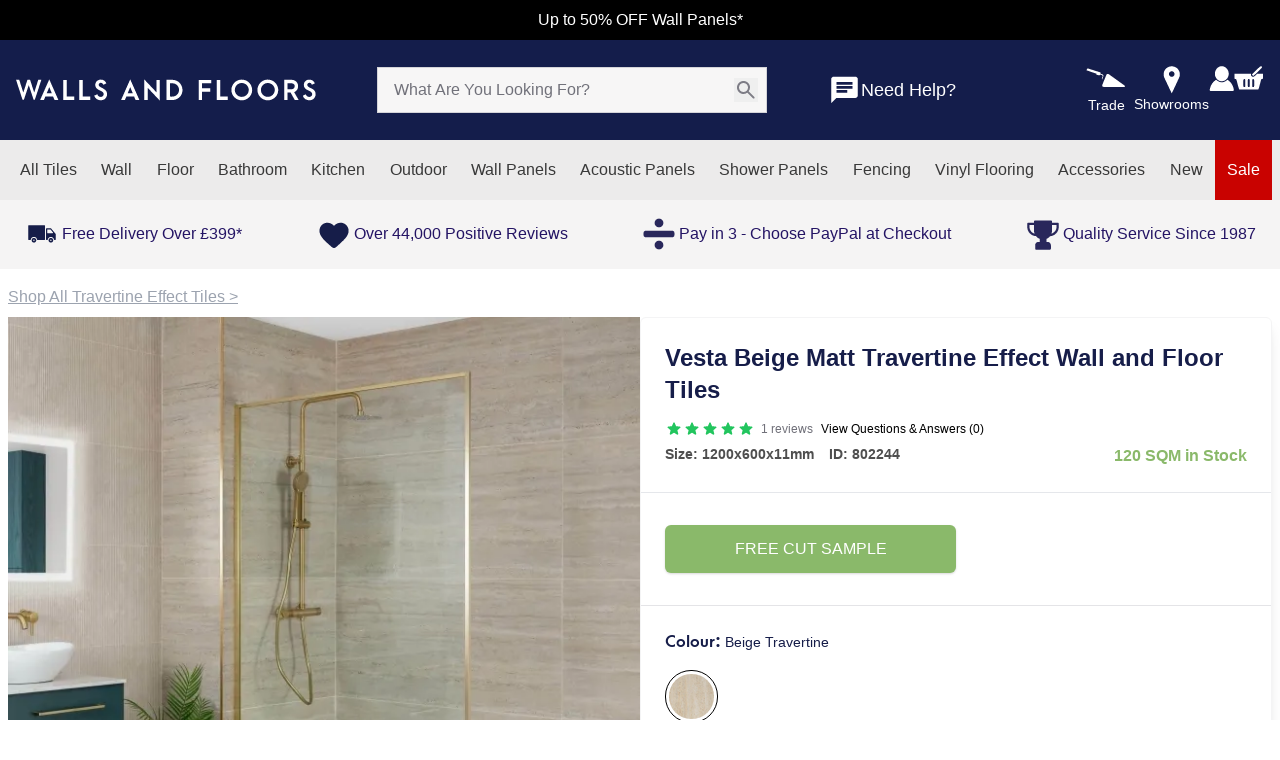

--- FILE ---
content_type: text/html;charset=utf-8
request_url: https://www.wallsandfloors.co.uk/vesta-beige-matt-travertine-effect-wall-and-floor-tiles
body_size: 173381
content:
<!DOCTYPE html><html  lang="en" data-capo=""><head><meta charset="utf-8">
<meta name="viewport" content="width=device-width,initial-scale=1,maximum-scale=1">
<meta name="referrer" content="strict-origin-when-cross-origin">
<meta name="description" content="Explore the Vesta tile: porcelain with a beige travertine effect, linear veining, rustic charm in a 1200x600mm format and matt finish, and rectified edges! ">
<meta property="twitter:description" content="Explore the Vesta tile: porcelain with a beige travertine effect, linear veining, rustic charm in a 1200x600mm format and matt finish, and rectified edges! ">
<meta property="og:url" content="https://www.wallsandfloors.co.uk/vesta-beige-matt-travertine-effect-wall-and-floor-tiles">
<meta property="og:title" content="Vesta Beige Matt Travertine Effect Wall and Floor Tiles | Walls and Floors">
<meta property="twitter:title" content="Vesta Beige Matt Travertine Effect Wall and Floor Tiles | Walls and Floors">
<meta property="og:type" content="website">
<meta property="og:price:amount" content="49.95">
<meta property="og:price:currency" content="GBP">
<meta property="og:availability" content="InStock">
<meta property="og:description" content="Explore the Vesta tile: porcelain with a beige travertine effect, linear veining, rustic charm in a 1200x600mm format and matt finish, and rectified edges! ">
<meta property="og:image" content="https://www.wallsandfloors.co.uk/_ipx/raw_v=1768885389410&w_350&heading_350/https://m2.wallsandfloors.co.uk/media/catalog/product/cache/f8158826193ba5faa8b862a9bd1eb9e9/v/e/vesta-beige-matt-travertine-effect-wall-and-floor-single-tiles-2300-5_1.jpg">
<meta property="twitter:image" content="https://www.wallsandfloors.co.uk/_ipx/raw_v=1768885389410&w_350&heading_350/https://m2.wallsandfloors.co.uk/media/catalog/product/cache/f8158826193ba5faa8b862a9bd1eb9e9/v/e/vesta-beige-matt-travertine-effect-wall-and-floor-single-tiles-2300-5_1.jpg">
<meta property="og:image:secure_url" content="https://www.wallsandfloors.co.uk/_ipx/raw_v=1768885389410&w_350&heading_350/https://m2.wallsandfloors.co.uk/media/catalog/product/cache/f8158826193ba5faa8b862a9bd1eb9e9/v/e/vesta-beige-matt-travertine-effect-wall-and-floor-single-tiles-2300-5_1.jpg">
<title>Vesta Beige Matt Travertine Effect Wall and Floor Tiles | Walls and Floors</title>
<script nonce="BamibpPZpGZqxrqj4zyCqMcz" src="https://cdn.noibu.com/collect-core.js?v=1768885389410"></script>
<style nonce="BamibpPZpGZqxrqj4zyCqMcz"> @font-face { font-family: "Arcamajora3 fallback"; src: local("Noto Sans"); size-adjust: 101.2658%; ascent-override: 88.875%; descent-override: 25.675%; line-gap-override: 7.9%; } @font-face { font-family: "Arcamajora3 fallback"; src: local("Arial"); size-adjust: 107.6714%; ascent-override: 83.5876%; descent-override: 24.1475%; line-gap-override: 7.43%; } @font-face { font-family: "Arcamajora3 fallback"; src: local("Helvetica Neue"); size-adjust: 106.6667%; ascent-override: 84.375%; descent-override: 24.375%; line-gap-override: 7.5%; } @font-face { font-family: "Arcamajora3 fallback"; src: local("Roboto"); size-adjust: 107.9078%; ascent-override: 83.4045%; descent-override: 24.0946%; line-gap-override: 7.4137%; } @font-face { font-family: "Arcamajora3 fallback"; src: local("Segoe UI"); size-adjust: 108.2643%; ascent-override: 83.1299%; descent-override: 24.0153%; line-gap-override: 7.3893%; } @font-face { font-family: "Arcamajora3 fallback"; src: local("BlinkMacSystemFont"); size-adjust: 115.245%; ascent-override: 78.0945%; descent-override: 22.5606%; line-gap-override: 6.9417%; } @font-face { font-family: "GillSansMT fallback"; src: local("Noto Sans"); size-adjust: 86.7369%; ascent-override: 107.1285%; descent-override: 26.571%; line-gap-override: 0%; } @font-face { font-family: "GillSansMT fallback"; src: local("Arial"); size-adjust: 92.2234%; ascent-override: 100.7552%; descent-override: 24.9903%; line-gap-override: 0%; } @font-face { font-family: "GillSansMT fallback"; src: local("Helvetica Neue"); size-adjust: 91.3628%; ascent-override: 101.7043%; descent-override: 25.2257%; line-gap-override: 0%; } @font-face { font-family: "GillSansMT fallback"; src: local("Roboto"); size-adjust: 92.4259%; ascent-override: 100.5345%; descent-override: 24.9355%; line-gap-override: 0%; } @font-face { font-family: "GillSansMT fallback"; src: local("Segoe UI"); size-adjust: 92.7313%; ascent-override: 100.2034%; descent-override: 24.8534%; line-gap-override: 0%; } @font-face { font-family: "GillSansMT fallback"; src: local("BlinkMacSystemFont"); size-adjust: 98.7104%; ascent-override: 94.1338%; descent-override: 23.348%; line-gap-override: 0%; } </style>
<style nonce="BamibpPZpGZqxrqj4zyCqMcz">@font-face{font-family:Red Hat Text;src:local("Red Hat Text Variable"),url(/_fonts/RrQXbohi_ic6B3yVSzGBrMxQZqctMc-JPWCN-bCAb2qtMlJ.woff2) format(woff2);font-display:swap;unicode-range:U+0100-02BA,U+02BD-02C5,U+02C7-02CC,U+02CE-02D7,U+02DD-02FF,U+0304,U+0308,U+0329,U+1D00-1DBF,U+1E00-1E9F,U+1EF2-1EFF,U+2020,U+20A0-20AB,U+20AD-20C0,U+2113,U+2C60-2C7F,U+A720-A7FF;font-weight:300 700;font-style:normal}
@font-face{font-family:"Red Hat Text Fallback: Arial";src:local("Arial");size-adjust:100.269%;ascent-override:101.5269%;descent-override:30.4182%;line-gap-override:0%}
@font-face{font-family:Red Hat Text;src:local("Red Hat Text Variable"),url(/_fonts/RrQXbohi_ic6B3yVSzGBrMxQaKctMc-JPQ-CmAKVjkAqN.woff2) format(woff2);font-display:swap;unicode-range:U+0000-00FF,U+0131,U+0152-0153,U+02BB-02BC,U+02C6,U+02DA,U+02DC,U+0304,U+0308,U+0329,U+2000-206F,U+20AC,U+2122,U+2191,U+2193,U+2212,U+2215,U+FEFF,U+FFFD;font-weight:300 700;font-style:normal}
@font-face{font-family:Red Hat Text;src:local("Red Hat Text Light"),url(/_fonts/fonts.gstatic-dUbkYKdeFg.woff) format(woff);font-display:swap;font-weight:300;font-style:normal}
@font-face{font-family:Red Hat Text;src:local("Red Hat Text Regular"),local("Red Hat Text"),url(/_fonts/fonts.gstatic-SgH4r8bzXR.woff) format(woff);font-display:swap;font-weight:400;font-style:normal}
@font-face{font-family:Red Hat Text;src:local("Red Hat Text Medium"),url(/_fonts/fonts.gstatic-GtS7pGOwxh.woff) format(woff);font-display:swap;font-weight:500;font-style:normal}
@font-face{font-family:Red Hat Text;src:local("Red Hat Text SemiBold"),url(/_fonts/fonts.gstatic-r1rQ6COzkG.woff) format(woff);font-display:swap;font-weight:600;font-style:normal}
@font-face{font-family:Red Hat Text;src:local("Red Hat Text Bold"),url(/_fonts/fonts.gstatic-atkpkEyjC7.woff) format(woff);font-display:swap;font-weight:700;font-style:normal}
@font-face{font-family:"Red Hat Display Fallback: Arial";src:local("Arial");size-adjust:99.1474%;ascent-override:102.6754%;descent-override:30.7623%;line-gap-override:0%}
@font-face{font-family:Red Hat Display;src:local("Red Hat Display Variable"),url(/_fonts/8vIQ7wUr0m80wwYf0QCXZzYzUoTg8z6hR4jNCH5Z-JAqKO0qhFS.woff2) format(woff2);font-display:swap;unicode-range:U+0100-02BA,U+02BD-02C5,U+02C7-02CC,U+02CE-02D7,U+02DD-02FF,U+0304,U+0308,U+0329,U+1D00-1DBF,U+1E00-1E9F,U+1EF2-1EFF,U+2020,U+20A0-20AB,U+20AD-20C0,U+2113,U+2C60-2C7F,U+A720-A7FF;font-weight:300 900;font-style:normal}
@font-face{font-family:Red Hat Display;src:local("Red Hat Display Variable"),url(/_fonts/8vIQ7wUr0m80wwYf0QCXZzYzUoTg_T6hR4jNCA-a0RX10aAPM.woff2) format(woff2);font-display:swap;unicode-range:U+0000-00FF,U+0131,U+0152-0153,U+02BB-02BC,U+02C6,U+02DA,U+02DC,U+0304,U+0308,U+0329,U+2000-206F,U+20AC,U+2122,U+2191,U+2193,U+2212,U+2215,U+FEFF,U+FFFD;font-weight:300 900;font-style:normal}
@font-face{font-family:Red Hat Display;src:local("Red Hat Display Light"),url(/_fonts/fonts.gstatic-8uNGJ6wo7I.woff) format(woff);font-display:swap;font-weight:300;font-style:normal}
@font-face{font-family:Red Hat Display;src:local("Red Hat Display Regular"),local("Red Hat Display"),url(/_fonts/fonts.gstatic-xRxgYFGljd.woff) format(woff);font-display:swap;font-weight:400;font-style:normal}
@font-face{font-family:Red Hat Display;src:local("Red Hat Display Medium"),url(/_fonts/fonts.gstatic-0bqvqfNkXb.woff) format(woff);font-display:swap;font-weight:500;font-style:normal}
@font-face{font-family:Red Hat Display;src:local("Red Hat Display SemiBold"),url(/_fonts/fonts.gstatic-SziHQJm6Vf.woff) format(woff);font-display:swap;font-weight:600;font-style:normal}
@font-face{font-family:Red Hat Display;src:local("Red Hat Display Bold"),url(/_fonts/fonts.gstatic-ZxYDJ34Vb8.woff) format(woff);font-display:swap;font-weight:700;font-style:normal}
@font-face{font-family:Red Hat Display;src:local("Red Hat Display ExtraBold"),url(/_fonts/fonts.gstatic-VN0zCHtFrz.woff) format(woff);font-display:swap;font-weight:800;font-style:normal}
@font-face{font-family:Red Hat Display;src:local("Red Hat Display Black"),url(/_fonts/fonts.gstatic-8uJirm1bbD.woff) format(woff);font-display:swap;font-weight:900;font-style:normal}
/*! tailwindcss v3.4.10 | MIT License | https://tailwindcss.com*/*,:after,:before{border:0 solid #e5e7eb;box-sizing:border-box}:after,:before{--tw-content:""}:host,html{line-height:1.5;-webkit-text-size-adjust:100%;font-family:ui-sans-serif,system-ui,sans-serif,Apple Color Emoji,Segoe UI Emoji,Segoe UI Symbol,Noto Color Emoji;font-feature-settings:normal;font-variation-settings:normal;-moz-tab-size:4;-o-tab-size:4;tab-size:4;-webkit-tap-highlight-color:transparent}body{line-height:inherit;margin:0}hr{border-top-width:1px;color:inherit;height:0}abbr:where([title]){-webkit-text-decoration:underline dotted;text-decoration:underline dotted}h1,h2,h3,h4,h5,h6{font-size:inherit;font-weight:inherit}a{color:inherit;text-decoration:inherit}b,strong{font-weight:bolder}code,kbd,pre,samp{font-family:ui-monospace,SFMono-Regular,Menlo,Monaco,Consolas,Liberation Mono,Courier New,monospace;font-feature-settings:normal;font-size:1em;font-variation-settings:normal}small{font-size:80%}sub,sup{font-size:75%;line-height:0;position:relative;vertical-align:baseline}sub{bottom:-.25em}sup{top:-.5em}table{border-collapse:collapse;border-color:inherit;text-indent:0}button,input,optgroup,select,textarea{color:inherit;font-family:inherit;font-feature-settings:inherit;font-size:100%;font-variation-settings:inherit;font-weight:inherit;letter-spacing:inherit;line-height:inherit;margin:0;padding:0}button,select{text-transform:none}button,input:where([type=button]),input:where([type=reset]),input:where([type=submit]){-webkit-appearance:button;background-color:transparent;background-image:none}:-moz-focusring{outline:auto}:-moz-ui-invalid{box-shadow:none}progress{vertical-align:baseline}::-webkit-inner-spin-button,::-webkit-outer-spin-button{height:auto}[type=search]{-webkit-appearance:textfield;outline-offset:-2px}::-webkit-search-decoration{-webkit-appearance:none}::-webkit-file-upload-button{-webkit-appearance:button;font:inherit}summary{display:list-item}blockquote,dd,dl,figure,h1,h2,h3,h4,h5,h6,hr,p,pre{margin:0}fieldset{margin:0}fieldset,legend{padding:0}menu,ol,ul{list-style:none;margin:0;padding:0}dialog{padding:0}textarea{resize:vertical}input::-moz-placeholder,textarea::-moz-placeholder{color:#9ca3af;opacity:1}input::placeholder,textarea::placeholder{color:#9ca3af;opacity:1}[role=button],button{cursor:pointer}:disabled{cursor:default}audio,canvas,embed,iframe,img,object,svg,video{display:block;vertical-align:middle}img,video{height:auto;max-width:100%}[hidden]{display:none}:root{--colors-primary-50:240 253 244;--colors-primary-100:220 252 231;--colors-primary-200:187 247 208;--colors-primary-300:134 239 172;--colors-primary-400:74 222 128;--colors-primary-500:2 198 82;--colors-primary-600:10 171 69;--colors-primary-700:1 137 55;--colors-primary-800:22 101 52;--colors-primary-900:20 83 45;--colors-secondary-50:245 243 255;--colors-secondary-100:237 233 254;--colors-secondary-200:221 214 254;--colors-secondary-300:196 181 253;--colors-secondary-400:167 139 250;--colors-secondary-500:135 92 246;--colors-secondary-600:111 64 236;--colors-secondary-700:97 49 221;--colors-secondary-800:83 30 211;--colors-secondary-900:68 21 178;--colors-positive-50:240 253 244;--colors-positive-100:220 252 231;--colors-positive-200:187 247 208;--colors-positive-300:134 239 172;--colors-positive-400:74 222 128;--colors-positive-500:2 198 82;--colors-positive-600:10 171 69;--colors-positive-700:1 137 55;--colors-positive-800:22 101 52;--colors-positive-900:20 83 45;--colors-negative-50:255 241 242;--colors-negative-100:255 228 230;--colors-negative-200:254 205 211;--colors-negative-300:253 164 175;--colors-negative-400:251 113 133;--colors-negative-500:244 63 94;--colors-negative-600:225 29 72;--colors-negative-700:190 18 60;--colors-negative-800:159 18 57;--colors-negative-900:136 19 55;--colors-warning-50:254 252 232;--colors-warning-100:254 249 195;--colors-warning-200:254 240 138;--colors-warning-300:253 224 71;--colors-warning-400:250 204 21;--colors-warning-500:234 179 8;--colors-warning-600:202 138 4;--colors-warning-700:161 98 7;--colors-warning-800:133 77 14;--colors-warning-900:113 63 18;--colors-neutral-50:250 250 250;--colors-neutral-100:244 244 245;--colors-neutral-200:228 228 231;--colors-neutral-300:212 212 216;--colors-neutral-400:161 161 170;--colors-neutral-500:113 113 122;--colors-neutral-600:82 82 91;--colors-neutral-700:63 63 70;--colors-neutral-800:39 39 42;--colors-neutral-900:24 24 27;--colors-disabled-50:250 250 250;--colors-disabled-100:244 244 245;--colors-disabled-200:228 228 231;--colors-disabled-300:212 212 216;--colors-disabled-400:161 161 170;--colors-disabled-500:113 113 122;--colors-disabled-600:82 82 91;--colors-disabled-700:63 63 70;--colors-disabled-800:39 39 42;--colors-disabled-900:24 24 27}*,:after,:before{--tw-border-spacing-x:0;--tw-border-spacing-y:0;--tw-translate-x:0;--tw-translate-y:0;--tw-rotate:0;--tw-skew-x:0;--tw-skew-y:0;--tw-scale-x:1;--tw-scale-y:1;--tw-pan-x: ;--tw-pan-y: ;--tw-pinch-zoom: ;--tw-scroll-snap-strictness:proximity;--tw-gradient-from-position: ;--tw-gradient-via-position: ;--tw-gradient-to-position: ;--tw-ordinal: ;--tw-slashed-zero: ;--tw-numeric-figure: ;--tw-numeric-spacing: ;--tw-numeric-fraction: ;--tw-ring-inset: ;--tw-ring-offset-width:0px;--tw-ring-offset-color:#fff;--tw-ring-color:rgba(59,130,246,.5);--tw-ring-offset-shadow:0 0 #0000;--tw-ring-shadow:0 0 #0000;--tw-shadow:0 0 #0000;--tw-shadow-colored:0 0 #0000;--tw-blur: ;--tw-brightness: ;--tw-contrast: ;--tw-grayscale: ;--tw-hue-rotate: ;--tw-invert: ;--tw-saturate: ;--tw-sepia: ;--tw-drop-shadow: ;--tw-backdrop-blur: ;--tw-backdrop-brightness: ;--tw-backdrop-contrast: ;--tw-backdrop-grayscale: ;--tw-backdrop-hue-rotate: ;--tw-backdrop-invert: ;--tw-backdrop-opacity: ;--tw-backdrop-saturate: ;--tw-backdrop-sepia: ;--tw-contain-size: ;--tw-contain-layout: ;--tw-contain-paint: ;--tw-contain-style: }::backdrop{--tw-border-spacing-x:0;--tw-border-spacing-y:0;--tw-translate-x:0;--tw-translate-y:0;--tw-rotate:0;--tw-skew-x:0;--tw-skew-y:0;--tw-scale-x:1;--tw-scale-y:1;--tw-pan-x: ;--tw-pan-y: ;--tw-pinch-zoom: ;--tw-scroll-snap-strictness:proximity;--tw-gradient-from-position: ;--tw-gradient-via-position: ;--tw-gradient-to-position: ;--tw-ordinal: ;--tw-slashed-zero: ;--tw-numeric-figure: ;--tw-numeric-spacing: ;--tw-numeric-fraction: ;--tw-ring-inset: ;--tw-ring-offset-width:0px;--tw-ring-offset-color:#fff;--tw-ring-color:rgba(59,130,246,.5);--tw-ring-offset-shadow:0 0 #0000;--tw-ring-shadow:0 0 #0000;--tw-shadow:0 0 #0000;--tw-shadow-colored:0 0 #0000;--tw-blur: ;--tw-brightness: ;--tw-contrast: ;--tw-grayscale: ;--tw-hue-rotate: ;--tw-invert: ;--tw-saturate: ;--tw-sepia: ;--tw-drop-shadow: ;--tw-backdrop-blur: ;--tw-backdrop-brightness: ;--tw-backdrop-contrast: ;--tw-backdrop-grayscale: ;--tw-backdrop-hue-rotate: ;--tw-backdrop-invert: ;--tw-backdrop-opacity: ;--tw-backdrop-saturate: ;--tw-backdrop-sepia: ;--tw-contain-size: ;--tw-contain-layout: ;--tw-contain-paint: ;--tw-contain-style: }.\!container{margin:0 auto!important;max-width:100%!important;padding-left:8px!important;padding-right:8px!important;width:100%!important}.container{margin:0 auto;max-width:100%;padding-left:8px;padding-right:8px;width:100%}@media (min-width:768px){.\!container{width:752px!important}.container{width:752px}}@media (min-width:992px){.\!container{width:976px!important}.container{width:976px}}@media (min-width:1200px){.\!container{width:1280px!important}.container{width:1280px}}@media (min-width:1366px){.\!container{width:1366px!important}.container{width:1366px}}.sr-only{height:1px;margin:-1px;overflow:hidden;padding:0;position:absolute;width:1px;clip:rect(0,0,0,0);border-width:0;white-space:nowrap}.pointer-events-none{pointer-events:none}.pointer-events-auto{pointer-events:auto}.visible{visibility:visible}.collapse{visibility:collapse}.\!static{position:static!important}.static{position:static}.fixed{position:fixed}.\!absolute{position:absolute!important}.absolute{position:absolute}.relative{position:relative}.sticky{position:sticky}.inset-0{inset:0}.inset-x-0{left:0;right:0}.inset-x-2{left:.5rem;right:.5rem}.\!-left-8{left:-2rem!important}.\!-right-8{right:-2rem!important}.\!bottom-0{bottom:0!important}.\!bottom-\[41\%\]{bottom:41%!important}.\!bottom-auto{bottom:auto!important}.\!left-0{left:0!important}.\!left-2\/4{left:50%!important}.\!left-4{left:1rem!important}.\!right-9{right:2.25rem!important}.\!top-0{top:0!important}.\!top-2\/4{top:50%!important}.\!top-\[37px\]{top:37px!important}.\!top-\[38\.5\%\]{top:38.5%!important}.-bottom-\[22px\]{bottom:-22px}.-bottom-\[25px\]{bottom:-25px}.-left-\[15px\]{left:-15px}.-right-\[7px\]{right:-7px}.-top-0\.5{top:-.125rem}.-top-3\.5{top:-.875rem}.-top-7{top:-1.75rem}.-top-\[18px\]{top:-18px}.-top-\[27px\]{top:-27px}.-top-\[34px\]{top:-34px}.-top-\[50px\]{top:-50px}.-top-\[7px\]{top:-7px}.bottom-0{bottom:0}.bottom-10{bottom:2.5rem}.bottom-20{bottom:5rem}.bottom-4{bottom:1rem}.bottom-6{bottom:1.5rem}.bottom-\[-32px\]{bottom:-32px}.bottom-\[100\%\]{bottom:100%}.bottom-\[100px\]{bottom:100px}.bottom-\[136px\]{bottom:136px}.bottom-\[137px\]{bottom:137px}.bottom-\[219px\]{bottom:219px}.bottom-\[25px\]{bottom:25px}.bottom-\[42\%\]{bottom:42%}.bottom-\[50px\]{bottom:50px}.bottom-\[57px\]{bottom:57px}.bottom-\[58\%\]{bottom:58%}.bottom-\[72\%\]{bottom:72%}.bottom-\[7px\]{bottom:7px}.bottom-\[8px\]{bottom:8px}.bottom-\[95px\]{bottom:95px}.bottom-full{bottom:100%}.left-0{left:0}.left-1\/2{left:50%}.left-2{left:.5rem}.left-2\.5{left:.625rem}.left-2\/4{left:50%}.left-3{left:.75rem}.left-4{left:1rem}.left-5{left:1.25rem}.left-6{left:1.5rem}.left-\[13px\]{left:13px}.left-\[21\%\]{left:21%}.left-\[22px\]{left:22px}.left-\[28\%\]{left:28%}.left-\[2px\]{left:2px}.left-\[40\%\]{left:40%}.left-\[50\%\]{left:50%}.left-\[62px\]{left:62px}.left-\[66px\]{left:66px}.right-0{right:0}.right-1{right:.25rem}.right-10{right:2.5rem}.right-12{right:3rem}.right-2{right:.5rem}.right-20{right:5rem}.right-3{right:.75rem}.right-3\.5{right:.875rem}.right-32{right:8rem}.right-4{right:1rem}.right-5{right:1.25rem}.right-6{right:1.5rem}.right-8{right:2rem}.right-\[-40px\]{right:-40px}.right-\[-9px\]{right:-9px}.right-\[105px\]{right:105px}.right-\[20px\]{right:20px}.right-\[2px\]{right:2px}.right-\[30\%\]{right:30%}.right-\[3px\]{right:3px}.right-\[47px\]{right:47px}.right-\[50px\]{right:50px}.right-\[8\%\]{right:8%}.right-\[80px\]{right:80px}.right-\[88px\]{right:88px}.right-\[8px\]{right:8px}.right-auto{right:auto}.top-0{top:0}.top-0\.5{top:.125rem}.top-1{top:.25rem}.top-1\/2{top:50%}.top-1\/3{top:33.333333%}.top-14{top:3.5rem}.top-2{top:.5rem}.top-2\.5{top:.625rem}.top-2\/4{top:50%}.top-20{top:5rem}.top-3{top:.75rem}.top-4{top:1rem}.top-5{top:1.25rem}.top-\[-10px\]{top:-10px}.top-\[-20px\]{top:-20px}.top-\[-7px\]{top:-7px}.top-\[-9px\]{top:-9px}.top-\[15px\]{top:15px}.top-\[1px\]{top:1px}.top-\[30\%\]{top:30%}.top-\[3px\]{top:3px}.top-\[44\.5\%\]{top:44.5%}.top-\[5px\]{top:5px}.top-\[73\%\]{top:73%}.top-\[7px\]{top:7px}.top-\[85\%\]{top:85%}.top-\[89\%\]{top:89%}.top-\[99\%\]{top:99%}.top-full{top:100%}.top-px{top:1px}.-z-\[1\]{z-index:-1}.z-0{z-index:0}.z-10{z-index:10}.z-20{z-index:20}.z-30{z-index:30}.z-50{z-index:50}.z-\[1000\]{z-index:1000}.z-\[100\]{z-index:100}.z-\[1\]{z-index:1}.z-\[2\]{z-index:2}.z-\[49\]{z-index:49}.z-\[60\]{z-index:60}.z-\[99999\]{z-index:99999}.z-\[9999\]{z-index:9999}.z-\[999\]{z-index:999}.z-\[99\]{z-index:99}.order-1{order:1}.order-2{order:2}.order-3{order:3}.col-\[1_\/_3\]{grid-column:1/3}.col-\[1_\/_span_2\]{grid-column:1/span 2}.col-span-1{grid-column:span 1/span 1}.col-span-2{grid-column:span 2/span 2}.col-span-3{grid-column:span 3/span 3}.col-span-4{grid-column:span 4/span 4}.col-span-5{grid-column:span 5/span 5}.col-span-7{grid-column:span 7/span 7}.col-span-full{grid-column:1/-1}.float-left{float:left}.\!m-0{margin:0!important}.m-0{margin:0}.m-1\.5{margin:.375rem}.m-2{margin:.5rem}.m-3{margin:.75rem}.m-auto{margin:auto}.-mx-4{margin-left:-1rem;margin-right:-1rem}.mx-0{margin-left:0;margin-right:0}.mx-1{margin-left:.25rem;margin-right:.25rem}.mx-1\.5{margin-left:.375rem;margin-right:.375rem}.mx-10{margin-left:2.5rem;margin-right:2.5rem}.mx-2{margin-left:.5rem;margin-right:.5rem}.mx-2\.5{margin-left:.625rem;margin-right:.625rem}.mx-4{margin-left:1rem;margin-right:1rem}.mx-5{margin-left:1.25rem;margin-right:1.25rem}.mx-6{margin-left:1.5rem;margin-right:1.5rem}.mx-7{margin-left:1.75rem;margin-right:1.75rem}.mx-\[1\%\]{margin-left:1%;margin-right:1%}.mx-\[15px\]{margin-left:15px;margin-right:15px}.mx-\[26px\]{margin-left:26px;margin-right:26px}.mx-\[5px\]{margin-left:5px;margin-right:5px}.mx-auto{margin-left:auto;margin-right:auto}.my-0{margin-bottom:0;margin-top:0}.my-1\.5{margin-bottom:.375rem;margin-top:.375rem}.my-10{margin-bottom:2.5rem;margin-top:2.5rem}.my-2{margin-bottom:.5rem;margin-top:.5rem}.my-2\.5{margin-bottom:.625rem;margin-top:.625rem}.my-3{margin-bottom:.75rem;margin-top:.75rem}.my-4{margin-bottom:1rem;margin-top:1rem}.my-5{margin-bottom:1.25rem;margin-top:1.25rem}.my-6{margin-bottom:1.5rem;margin-top:1.5rem}.my-7{margin-bottom:1.75rem;margin-top:1.75rem}.my-8{margin-bottom:2rem;margin-top:2rem}.my-\[10px\]{margin-bottom:10px;margin-top:10px}.my-\[13\%\]{margin-bottom:13%;margin-top:13%}.my-\[15px\]{margin-bottom:15px;margin-top:15px}.my-\[18px\]{margin-bottom:18px;margin-top:18px}.my-\[30px\]{margin-bottom:30px;margin-top:30px}.my-\[5px\]{margin-bottom:5px;margin-top:5px}.my-\[80px\]{margin-bottom:80px;margin-top:80px}.my-auto{margin-bottom:auto;margin-top:auto}.\!mb-0{margin-bottom:0!important}.\!mb-0\.5{margin-bottom:.125rem!important}.\!mb-4{margin-bottom:1rem!important}.\!mb-5{margin-bottom:1.25rem!important}.\!mb-\[14px\]{margin-bottom:14px!important}.\!ml-4{margin-left:1rem!important}.\!mt-0{margin-top:0!important}.-mb-1{margin-bottom:-.25rem}.-mr-1\.5{margin-right:-.375rem}.-mr-2{margin-right:-.5rem}.-mt-0\.5{margin-top:-.125rem}.-mt-1{margin-top:-.25rem}.-mt-1\.5{margin-top:-.375rem}.-mt-11{margin-top:-2.75rem}.-mt-4{margin-top:-1rem}.-mt-\[110px\]{margin-top:-110px}.mb-0{margin-bottom:0}.mb-1{margin-bottom:.25rem}.mb-1\.5{margin-bottom:.375rem}.mb-10{margin-bottom:2.5rem}.mb-12{margin-bottom:3rem}.mb-14{margin-bottom:3.5rem}.mb-16{margin-bottom:4rem}.mb-2{margin-bottom:.5rem}.mb-2\.5{margin-bottom:.625rem}.mb-20{margin-bottom:5rem}.mb-28{margin-bottom:7rem}.mb-3{margin-bottom:.75rem}.mb-3\.5{margin-bottom:.875rem}.mb-4{margin-bottom:1rem}.mb-5{margin-bottom:1.25rem}.mb-6{margin-bottom:1.5rem}.mb-7{margin-bottom:1.75rem}.mb-8{margin-bottom:2rem}.mb-9{margin-bottom:2.25rem}.mb-\[10px\]{margin-bottom:10px}.mb-\[12px\]{margin-bottom:12px}.mb-\[15px\]{margin-bottom:15px}.mb-\[18px\]{margin-bottom:18px}.mb-\[20px\]{margin-bottom:20px}.mb-\[22px\]{margin-bottom:22px}.mb-\[25px\]{margin-bottom:25px}.mb-\[26px\]{margin-bottom:26px}.mb-\[2px\]{margin-bottom:2px}.mb-\[30px\]{margin-bottom:30px}.mb-\[32px\]{margin-bottom:32px}.mb-\[34px\]{margin-bottom:34px}.mb-\[35px\]{margin-bottom:35px}.mb-\[3px\]{margin-bottom:3px}.mb-\[41px\]{margin-bottom:41px}.mb-\[53px\]{margin-bottom:53px}.mb-\[55px\]{margin-bottom:55px}.mb-\[58px\]{margin-bottom:58px}.mb-\[5px\]{margin-bottom:5px}.mb-\[60px\]{margin-bottom:60px}.mb-\[70px\]{margin-bottom:70px}.mb-\[78px\]{margin-bottom:78px}.mb-\[7px\]{margin-bottom:7px}.mb-\[8px\]{margin-bottom:8px}.mb-\[90px\]{margin-bottom:90px}.mb-px{margin-bottom:1px}.ml-0{margin-left:0}.ml-0\.5{margin-left:.125rem}.ml-1{margin-left:.25rem}.ml-10{margin-left:2.5rem}.ml-2{margin-left:.5rem}.ml-2\.5{margin-left:.625rem}.ml-3{margin-left:.75rem}.ml-4{margin-left:1rem}.ml-6{margin-left:1.5rem}.ml-8{margin-left:2rem}.ml-\[-75px\]{margin-left:-75px}.ml-\[1\%\]{margin-left:1%}.ml-\[14px\]{margin-left:14px}.ml-\[21px\]{margin-left:21px}.ml-\[3px\]{margin-left:3px}.ml-\[47px\]{margin-left:47px}.ml-\[5px\]{margin-left:5px}.ml-\[7px\]{margin-left:7px}.ml-auto{margin-left:auto}.mr-0\.5{margin-right:.125rem}.mr-1{margin-right:.25rem}.mr-12{margin-right:3rem}.mr-2{margin-right:.5rem}.mr-2\.5{margin-right:.625rem}.mr-3{margin-right:.75rem}.mr-4{margin-right:1rem}.mr-5{margin-right:1.25rem}.mr-7{margin-right:1.75rem}.mr-\[-14px\]{margin-right:-14px}.mr-\[-2\.3\%\]{margin-right:-2.3%}.mr-\[13px\]{margin-right:13px}.mr-\[15px\]{margin-right:15px}.mr-\[18px\]{margin-right:18px}.mr-auto{margin-right:auto}.mt-0{margin-top:0}.mt-0\.5{margin-top:.125rem}.mt-1{margin-top:.25rem}.mt-1\.5{margin-top:.375rem}.mt-10{margin-top:2.5rem}.mt-12{margin-top:3rem}.mt-14{margin-top:3.5rem}.mt-2{margin-top:.5rem}.mt-2\.5{margin-top:.625rem}.mt-3{margin-top:.75rem}.mt-3\.5{margin-top:.875rem}.mt-4{margin-top:1rem}.mt-5{margin-top:1.25rem}.mt-6{margin-top:1.5rem}.mt-7{margin-top:1.75rem}.mt-8{margin-top:2rem}.mt-9{margin-top:2.25rem}.mt-\[-1px\]{margin-top:-1px}.mt-\[-30\%\]{margin-top:-30%}.mt-\[-6\%\]{margin-top:-6%}.mt-\[10px\]{margin-top:10px}.mt-\[11px\]{margin-top:11px}.mt-\[14px\]{margin-top:14px}.mt-\[17px\]{margin-top:17px}.mt-\[1px\]{margin-top:1px}.mt-\[20px\]{margin-top:20px}.mt-\[25px\]{margin-top:25px}.mt-\[30px\]{margin-top:30px}.mt-\[35px\]{margin-top:35px}.mt-\[38px\]{margin-top:38px}.mt-\[45px\]{margin-top:45px}.mt-\[47px\]{margin-top:47px}.mt-\[50px\]{margin-top:50px}.mt-\[5px\]{margin-top:5px}.mt-\[7px\]{margin-top:7px}.mt-\[9px\]{margin-top:9px}.mt-px{margin-top:1px}.box-border{box-sizing:border-box}.line-clamp-1{-webkit-line-clamp:1}.line-clamp-1,.line-clamp-2{display:-webkit-box;overflow:hidden;-webkit-box-orient:vertical}.line-clamp-2{-webkit-line-clamp:2}.line-clamp-4{-webkit-line-clamp:4}.line-clamp-4,.line-clamp-\[6\]{display:-webkit-box;overflow:hidden;-webkit-box-orient:vertical}.line-clamp-\[6\]{-webkit-line-clamp:6}.line-clamp-\[8\]{display:-webkit-box;overflow:hidden;-webkit-box-orient:vertical;-webkit-line-clamp:8}.\!block{display:block!important}.block{display:block}.inline-block{display:inline-block}.inline{display:inline}.\!flex{display:flex!important}.flex{display:flex}.\!inline-flex{display:inline-flex!important}.inline-flex{display:inline-flex}.table{display:table}.grid{display:grid}.contents{display:contents}.list-item{display:list-item}.\!hidden{display:none!important}.hidden{display:none}.aspect-square{aspect-ratio:1/1}.aspect-video{aspect-ratio:16/9}.size-5{height:1.25rem;width:1.25rem}.\!h-10{height:2.5rem!important}.\!h-2{height:.5rem!important}.\!h-5{height:1.25rem!important}.\!h-6{height:1.5rem!important}.\!h-8{height:2rem!important}.\!h-\[18px\]{height:18px!important}.\!h-\[1px\]{height:1px!important}.\!h-\[29px\]{height:29px!important}.\!h-\[32px\]{height:32px!important}.\!h-\[33px\]{height:33px!important}.\!h-\[40px\]{height:40px!important}.\!h-\[42px\]{height:42px!important}.\!h-\[45px\]{height:45px!important}.\!h-\[5px\]{height:5px!important}.\!h-\[8px\]{height:8px!important}.\!h-\[unset\]{height:unset!important}.\!h-auto{height:auto!important}.\!h-full{height:100%!important}.h-0{height:0}.h-1{height:.25rem}.h-10{height:2.5rem}.h-12{height:3rem}.h-14{height:3.5rem}.h-16{height:4rem}.h-2{height:.5rem}.h-2\.5{height:.625rem}.h-20{height:5rem}.h-24{height:6rem}.h-3{height:.75rem}.h-32{height:8rem}.h-36{height:9rem}.h-4{height:1rem}.h-48{height:12rem}.h-5{height:1.25rem}.h-6{height:1.5rem}.h-60{height:15rem}.h-7{height:1.75rem}.h-8{height:2rem}.h-9{height:2.25rem}.h-\[-webkit-fill-available\]{height:-webkit-fill-available}.h-\[1\.4rem\]{height:1.4rem}.h-\[1\.5em\]{height:1.5em}.h-\[1000px\]{height:1000px}.h-\[100px\]{height:100px}.h-\[10px\]{height:10px}.h-\[116px\]{height:116px}.h-\[13\.5px\]{height:13.5px}.h-\[130px\]{height:130px}.h-\[138px\]{height:138px}.h-\[13px\]{height:13px}.h-\[148px\]{height:148px}.h-\[15px\]{height:15px}.h-\[170px\]{height:170px}.h-\[18px\]{height:18px}.h-\[194px\]{height:194px}.h-\[1px\]{height:1px}.h-\[1rem\]{height:1rem}.h-\[2\.3rem\]{height:2.3rem}.h-\[2\.5rem\]{height:2.5rem}.h-\[200px\]{height:200px}.h-\[207px\]{height:207px}.h-\[20px\]{height:20px}.h-\[21px\]{height:21px}.h-\[22px\]{height:22px}.h-\[240px\]{height:240px}.h-\[24px\]{height:24px}.h-\[250px\]{height:250px}.h-\[252px\]{height:252px}.h-\[25px\]{height:25px}.h-\[27px\]{height:27px}.h-\[28px\]{height:28px}.h-\[290px\]{height:290px}.h-\[298px\]{height:298px}.h-\[30px\]{height:30px}.h-\[315px\]{height:315px}.h-\[32px\]{height:32px}.h-\[33px\]{height:33px}.h-\[356px\]{height:356px}.h-\[35px\]{height:35px}.h-\[38px\]{height:38px}.h-\[39px\]{height:39px}.h-\[400px\]{height:400px}.h-\[40px\]{height:40px}.h-\[41px\]{height:41px}.h-\[42px\]{height:42px}.h-\[45px\]{height:45px}.h-\[46px\]{height:46px}.h-\[47px\]{height:47px}.h-\[480px\]{height:480px}.h-\[48px\]{height:48px}.h-\[500px\]{height:500px}.h-\[50px\]{height:50px}.h-\[53px\]{height:53px}.h-\[54px\]{height:54px}.h-\[55px\]{height:55px}.h-\[56px\]{height:56px}.h-\[60px\]{height:60px}.h-\[64px\]{height:64px}.h-\[68px\]{height:68px}.h-\[6rem\]{height:6rem}.h-\[70vh\]{height:70vh}.h-\[72px\]{height:72px}.h-\[73px\]{height:73px}.h-\[75px\]{height:75px}.h-\[78px\]{height:78px}.h-\[80px\]{height:80px}.h-\[90\%\]{height:90%}.h-\[98px\]{height:98px}.h-\[calc\(100\%_-_88px\)\]{height:calc(100% - 88px)}.h-\[calc\(100vh-75px\)\]{height:calc(100vh - 75px)}.h-auto{height:auto}.h-fit{height:-moz-fit-content;height:fit-content}.h-full{height:100%}.h-px{height:1px}.h-screen{height:100vh}.\!max-h-\[30px\]{max-height:30px!important}.max-h-0{max-height:0}.max-h-60{max-height:15rem}.max-h-64{max-height:16rem}.max-h-96{max-height:24rem}.max-h-\[120px\]{max-height:120px}.max-h-\[150px\]{max-height:150px}.max-h-\[25px\]{max-height:25px}.max-h-\[356px\]{max-height:356px}.max-h-\[392px\]{max-height:392px}.max-h-\[4000px\]{max-height:4000px}.max-h-\[50px\]{max-height:50px}.max-h-\[525px\]{max-height:525px}.max-h-\[60vh\]{max-height:60vh}.max-h-\[88px\]{max-height:88px}.max-h-\[calc\(100vh-20rem\)\]{max-height:calc(100vh - 20rem)}.max-h-\[calc\(100vh-24rem\)\]{max-height:calc(100vh - 24rem)}.\!min-h-\[33px\]{min-height:33px!important}.min-h-0{min-height:0}.min-h-12{min-height:3rem}.min-h-\[0\]{min-height:0}.min-h-\[12px\]{min-height:12px}.min-h-\[140px\]{min-height:140px}.min-h-\[193px\]{min-height:193px}.min-h-\[25px\]{min-height:25px}.min-h-\[30px\]{min-height:30px}.min-h-\[44px\]{min-height:44px}.min-h-\[50px\]{min-height:50px}.min-h-\[53px\]{min-height:53px}.min-h-\[56px\]{min-height:56px}.min-h-\[58px\]{min-height:58px}.min-h-\[600px\]{min-height:600px}.min-h-\[90px\]{min-height:90px}.min-h-min{min-height:-moz-min-content;min-height:min-content}.min-h-screen{min-height:100vh}.\!w-1\/2{width:50%!important}.\!w-10{width:2.5rem!important}.\!w-2{width:.5rem!important}.\!w-\[13px\]{width:13px!important}.\!w-\[156px\]{width:156px!important}.\!w-\[183px\]{width:183px!important}.\!w-\[255px\]{width:255px!important}.\!w-\[264px\]{width:264px!important}.\!w-\[300px\]{width:300px!important}.\!w-\[40px\]{width:40px!important}.\!w-\[41\%\]{width:41%!important}.\!w-\[77px\]{width:77px!important}.\!w-\[90px\]{width:90px!important}.\!w-\[945px\]{width:945px!important}.\!w-auto{width:auto!important}.\!w-full{width:100%!important}.w-0{width:0}.w-1{width:.25rem}.w-1\/2{width:50%}.w-1\/3{width:33.333333%}.w-1\/4{width:25%}.w-10{width:2.5rem}.w-12{width:3rem}.w-14{width:3.5rem}.w-16{width:4rem}.w-2\.5{width:.625rem}.w-2\/4{width:50%}.w-2\/5{width:40%}.w-20{width:5rem}.w-24{width:6rem}.w-28{width:7rem}.w-3{width:.75rem}.w-3\/4{width:75%}.w-3\/5{width:60%}.w-3\/6{width:50%}.w-32{width:8rem}.w-36{width:9rem}.w-4{width:1rem}.w-4\/12{width:33.333333%}.w-4\/5{width:80%}.w-40{width:10rem}.w-48{width:12rem}.w-5{width:1.25rem}.w-56{width:14rem}.w-6{width:1.5rem}.w-6\/12{width:50%}.w-60{width:15rem}.w-64{width:16rem}.w-7{width:1.75rem}.w-7\/12{width:58.333333%}.w-8{width:2rem}.w-8\/12{width:66.666667%}.w-80{width:20rem}.w-9{width:2.25rem}.w-9\/12{width:75%}.w-96{width:24rem}.w-\[1\.5em\]{width:1.5em}.w-\[100\%\]{width:100%}.w-\[100px\]{width:100px}.w-\[100vw\]{width:100vw}.w-\[10px\]{width:10px}.w-\[110px\]{width:110px}.w-\[120px\]{width:120px}.w-\[125px\]{width:125px}.w-\[130px\]{width:130px}.w-\[136px\]{width:136px}.w-\[13px\]{width:13px}.w-\[150px\]{width:150px}.w-\[156px\]{width:156px}.w-\[158px\]{width:158px}.w-\[15px\]{width:15px}.w-\[164px\]{width:164px}.w-\[168px\]{width:168px}.w-\[16px\]{width:16px}.w-\[17\%\]{width:17%}.w-\[170px\]{width:170px}.w-\[18\%\]{width:18%}.w-\[18px\]{width:18px}.w-\[196px\]{width:196px}.w-\[1rem\]{width:1rem}.w-\[200px\]{width:200px}.w-\[20px\]{width:20px}.w-\[21\%\]{width:21%}.w-\[216px\]{width:216px}.w-\[22px\]{width:22px}.w-\[230px\]{width:230px}.w-\[240px\]{width:240px}.w-\[24px\]{width:24px}.w-\[250px\]{width:250px}.w-\[255px\]{width:255px}.w-\[260px\]{width:260px}.w-\[27\%\]{width:27%}.w-\[270px\]{width:270px}.w-\[28\%\]{width:28%}.w-\[280px\]{width:280px}.w-\[287px\]{width:287px}.w-\[28px\]{width:28px}.w-\[300px\]{width:300px}.w-\[30px\]{width:30px}.w-\[31\%\]{width:31%}.w-\[312px\]{width:312px}.w-\[320px\]{width:320px}.w-\[32px\]{width:32px}.w-\[350px\]{width:350px}.w-\[35px\]{width:35px}.w-\[366px\]{width:366px}.w-\[37\%\]{width:37%}.w-\[38\%\]{width:38%}.w-\[38px\]{width:38px}.w-\[40px\]{width:40px}.w-\[43\%\]{width:43%}.w-\[45\%\]{width:45%}.w-\[45px\]{width:45px}.w-\[46\%\]{width:46%}.w-\[47\%\]{width:47%}.w-\[48\%\]{width:48%}.w-\[49\%\]{width:49%}.w-\[50\%\]{width:50%}.w-\[50px\]{width:50px}.w-\[52\.85\%\]{width:52.85%}.w-\[54\%\]{width:54%}.w-\[54px\]{width:54px}.w-\[55px\]{width:55px}.w-\[56\.5\%\]{width:56.5%}.w-\[570px\]{width:570px}.w-\[58\%\]{width:58%}.w-\[60\%\]{width:60%}.w-\[60px\]{width:60px}.w-\[63\%\]{width:63%}.w-\[634px\]{width:634px}.w-\[65px\]{width:65px}.w-\[66\%\]{width:66%}.w-\[67\%\]{width:67%}.w-\[69px\]{width:69px}.w-\[6rem\]{width:6rem}.w-\[70\%\]{width:70%}.w-\[70px\]{width:70px}.w-\[72px\]{width:72px}.w-\[73\.4\%\]{width:73.4%}.w-\[73px\]{width:73px}.w-\[74\.3\%\]{width:74.3%}.w-\[76px\]{width:76px}.w-\[78\%\]{width:78%}.w-\[80\%\]{width:80%}.w-\[80px\]{width:80px}.w-\[81\%\]{width:81%}.w-\[81px\]{width:81px}.w-\[82\%\]{width:82%}.w-\[85\%\]{width:85%}.w-\[85px\]{width:85px}.w-\[865px\]{width:865px}.w-\[87\%\]{width:87%}.w-\[89\%\]{width:89%}.w-\[90\%\]{width:90%}.w-\[91px\]{width:91px}.w-\[92\%\]{width:92%}.w-\[93\%\]{width:93%}.w-\[94\%\]{width:94%}.w-\[95\%\]{width:95%}.w-\[96\%\]{width:96%}.w-\[98\%\]{width:98%}.w-\[9px\]{width:9px}.w-\[calc\(50\%_-_13px\)\]{width:calc(50% - 13px)}.w-auto{width:auto}.w-fit{width:-moz-fit-content;width:fit-content}.w-full{width:100%}.w-max{width:-moz-max-content;width:max-content}.\!min-w-\[10px\]{min-width:10px!important}.\!min-w-\[170px\]{min-width:170px!important}.\!min-w-\[184px\]{min-width:184px!important}.\!min-w-\[19px\]{min-width:19px!important}.\!min-w-\[20px\]{min-width:20px!important}.\!min-w-\[243px\]{min-width:243px!important}.\!min-w-\[271px\]{min-width:271px!important}.\!min-w-\[47px\]{min-width:47px!important}.\!min-w-\[50px\]{min-width:50px!important}.\!min-w-\[58px\]{min-width:58px!important}.\!min-w-\[60px\]{min-width:60px!important}.\!min-w-\[68px\]{min-width:68px!important}.\!min-w-\[80px\]{min-width:80px!important}.min-w-0{min-width:0}.min-w-\[117px\]{min-width:117px}.min-w-\[120px\]{min-width:120px}.min-w-\[12px\]{min-width:12px}.min-w-\[150px\]{min-width:150px}.min-w-\[155px\]{min-width:155px}.min-w-\[180px\]{min-width:180px}.min-w-\[18px\]{min-width:18px}.min-w-\[20px\]{min-width:20px}.min-w-\[25\%\]{min-width:25%}.min-w-\[300px\]{min-width:300px}.min-w-\[30px\]{min-width:30px}.min-w-\[320px\]{min-width:320px}.min-w-\[36px\]{min-width:36px}.min-w-\[48px\]{min-width:48px}.min-w-\[54\%\]{min-width:54%}.min-w-\[66px\]{min-width:66px}.min-w-\[80px\]{min-width:80px}.min-w-\[92px\]{min-width:92px}.min-w-\[95px\]{min-width:95px}.min-w-full{min-width:100%}.\!max-w-\[1260px\]{max-width:1260px!important}.\!max-w-\[1449px\]{max-width:1449px!important}.\!max-w-\[165px\]{max-width:165px!important}.\!max-w-\[271px\]{max-width:271px!important}.\!max-w-\[41px\]{max-width:41px!important}.\!max-w-\[70px\]{max-width:70px!important}.\!max-w-\[78px\]{max-width:78px!important}.max-w-10{max-width:2.5rem}.max-w-2xl{max-width:42rem}.max-w-3xl{max-width:48rem}.max-w-4xl{max-width:56rem}.max-w-\[1000px\]{max-width:1000px}.max-w-\[1010px\]{max-width:1010px}.max-w-\[102px\]{max-width:102px}.max-w-\[1056px\]{max-width:1056px}.max-w-\[110px\]{max-width:110px}.max-w-\[120px\]{max-width:120px}.max-w-\[1260px\]{max-width:1260px}.max-w-\[130px\]{max-width:130px}.max-w-\[1312px\]{max-width:1312px}.max-w-\[132px\]{max-width:132px}.max-w-\[134px\]{max-width:134px}.max-w-\[140px\]{max-width:140px}.max-w-\[150px\]{max-width:150px}.max-w-\[158\.5px\]{max-width:158.5px}.max-w-\[159px\]{max-width:159px}.max-w-\[162px\]{max-width:162px}.max-w-\[170px\]{max-width:170px}.max-w-\[180px\]{max-width:180px}.max-w-\[184px\]{max-width:184px}.max-w-\[186px\]{max-width:186px}.max-w-\[190px\]{max-width:190px}.max-w-\[192px\]{max-width:192px}.max-w-\[196px\]{max-width:196px}.max-w-\[200px\]{max-width:200px}.max-w-\[203px\]{max-width:203px}.max-w-\[205px\]{max-width:205px}.max-w-\[207px\]{max-width:207px}.max-w-\[210px\]{max-width:210px}.max-w-\[215px\]{max-width:215px}.max-w-\[230px\]{max-width:230px}.max-w-\[243px\]{max-width:243px}.max-w-\[245px\]{max-width:245px}.max-w-\[250px\]{max-width:250px}.max-w-\[260px\]{max-width:260px}.max-w-\[284px\]{max-width:284px}.max-w-\[300px\]{max-width:300px}.max-w-\[308px\]{max-width:308px}.max-w-\[311px\]{max-width:311px}.max-w-\[315px\]{max-width:315px}.max-w-\[32px\]{max-width:32px}.max-w-\[340px\]{max-width:340px}.max-w-\[35\.666\%\]{max-width:35.666%}.max-w-\[360px\]{max-width:360px}.max-w-\[361px\]{max-width:361px}.max-w-\[381px\]{max-width:381px}.max-w-\[383px\]{max-width:383px}.max-w-\[390px\]{max-width:390px}.max-w-\[395px\]{max-width:395px}.max-w-\[420px\]{max-width:420px}.max-w-\[431px\]{max-width:431px}.max-w-\[452px\]{max-width:452px}.max-w-\[455px\]{max-width:455px}.max-w-\[470px\]{max-width:470px}.max-w-\[48px\]{max-width:48px}.max-w-\[50px\]{max-width:50px}.max-w-\[520px\]{max-width:520px}.max-w-\[600px\]{max-width:600px}.max-w-\[60px\]{max-width:60px}.max-w-\[667px\]{max-width:667px}.max-w-\[68px\]{max-width:68px}.max-w-\[700px\]{max-width:700px}.max-w-\[766px\]{max-width:766px}.max-w-\[80\%\]{max-width:80%}.max-w-\[800px\]{max-width:800px}.max-w-\[80px\]{max-width:80px}.max-w-\[83\%\]{max-width:83%}.max-w-\[88px\]{max-width:88px}.max-w-\[90\%\]{max-width:90%}.max-w-full{max-width:100%}.max-w-lg{max-width:32rem}.max-w-md{max-width:28rem}.max-w-sm{max-width:24rem}.flex-1{flex:1 1 0%}.flex-\[100\%\]{flex:100%}.flex-\[1_1_0px\]{flex:1 1 0px}.flex-auto{flex:1 1 auto}.flex-none{flex:none}.flex-shrink{flex-shrink:1}.flex-shrink-0{flex-shrink:0}.shrink{flex-shrink:1}.shrink-0{flex-shrink:0}.flex-grow{flex-grow:1}.flex-grow-\[2\]{flex-grow:2}.grow{flex-grow:1}.basis-\[45\%\]{flex-basis:45%}.basis-auto{flex-basis:auto}.basis-full{flex-basis:100%}.table-auto{table-layout:auto}.border-collapse{border-collapse:collapse}.border-separate{border-collapse:separate}.border-spacing-0\.5{--tw-border-spacing-x:0.125rem;--tw-border-spacing-y:0.125rem}.border-spacing-0\.5,.border-spacing-y-3{border-spacing:var(--tw-border-spacing-x) var(--tw-border-spacing-y)}.border-spacing-y-3{--tw-border-spacing-y:0.75rem}.origin-bottom-right{transform-origin:bottom right}.\!-translate-x-2\/4{--tw-translate-x:-50%!important}.\!-translate-x-2\/4,.\!-translate-y-2\/4{transform:translate(var(--tw-translate-x),var(--tw-translate-y)) rotate(var(--tw-rotate)) skewX(var(--tw-skew-x)) skewY(var(--tw-skew-y)) scaleX(var(--tw-scale-x)) scaleY(var(--tw-scale-y))!important}.\!-translate-y-2\/4{--tw-translate-y:-50%!important}.-translate-x-0\.5{--tw-translate-x:-0.125rem;transform:translate(var(--tw-translate-x),var(--tw-translate-y)) rotate(var(--tw-rotate)) skewX(var(--tw-skew-x)) skewY(var(--tw-skew-y)) scaleX(var(--tw-scale-x)) scaleY(var(--tw-scale-y))}.-translate-x-1\/2,.-translate-x-2\/4{--tw-translate-x:-50%}.-translate-x-1\/2,.-translate-x-2\/4,.-translate-x-\[21\%\]{transform:translate(var(--tw-translate-x),var(--tw-translate-y)) rotate(var(--tw-rotate)) skewX(var(--tw-skew-x)) skewY(var(--tw-skew-y)) scaleX(var(--tw-scale-x)) scaleY(var(--tw-scale-y))}.-translate-x-\[21\%\]{--tw-translate-x:-21%}.-translate-x-full{--tw-translate-x:-100%}.-translate-x-full,.-translate-y-0{transform:translate(var(--tw-translate-x),var(--tw-translate-y)) rotate(var(--tw-rotate)) skewX(var(--tw-skew-x)) skewY(var(--tw-skew-y)) scaleX(var(--tw-scale-x)) scaleY(var(--tw-scale-y))}.-translate-y-0{--tw-translate-y:-0px}.-translate-y-0\.5{--tw-translate-y:-0.125rem}.-translate-y-0\.5,.-translate-y-1{transform:translate(var(--tw-translate-x),var(--tw-translate-y)) rotate(var(--tw-rotate)) skewX(var(--tw-skew-x)) skewY(var(--tw-skew-y)) scaleX(var(--tw-scale-x)) scaleY(var(--tw-scale-y))}.-translate-y-1{--tw-translate-y:-0.25rem}.-translate-y-1\/2,.-translate-y-2\/4{--tw-translate-y:-50%}.-translate-y-1\/2,.-translate-y-2\/4,.-translate-y-full{transform:translate(var(--tw-translate-x),var(--tw-translate-y)) rotate(var(--tw-rotate)) skewX(var(--tw-skew-x)) skewY(var(--tw-skew-y)) scaleX(var(--tw-scale-x)) scaleY(var(--tw-scale-y))}.-translate-y-full{--tw-translate-y:-100%}.translate-x-0{--tw-translate-x:0px}.translate-x-0,.translate-x-0\.5{transform:translate(var(--tw-translate-x),var(--tw-translate-y)) rotate(var(--tw-rotate)) skewX(var(--tw-skew-x)) skewY(var(--tw-skew-y)) scaleX(var(--tw-scale-x)) scaleY(var(--tw-scale-y))}.translate-x-0\.5{--tw-translate-x:0.125rem}.translate-x-\[-50\%\]{--tw-translate-x:-50%}.translate-x-\[-50\%\],.translate-x-\[5px\]{transform:translate(var(--tw-translate-x),var(--tw-translate-y)) rotate(var(--tw-rotate)) skewX(var(--tw-skew-x)) skewY(var(--tw-skew-y)) scaleX(var(--tw-scale-x)) scaleY(var(--tw-scale-y))}.translate-x-\[5px\]{--tw-translate-x:5px}.translate-x-full{--tw-translate-x:100%}.translate-x-full,.translate-y-0{transform:translate(var(--tw-translate-x),var(--tw-translate-y)) rotate(var(--tw-rotate)) skewX(var(--tw-skew-x)) skewY(var(--tw-skew-y)) scaleX(var(--tw-scale-x)) scaleY(var(--tw-scale-y))}.translate-y-0{--tw-translate-y:0px}.translate-y-0\.5{--tw-translate-y:0.125rem}.translate-y-0\.5,.translate-y-10{transform:translate(var(--tw-translate-x),var(--tw-translate-y)) rotate(var(--tw-rotate)) skewX(var(--tw-skew-x)) skewY(var(--tw-skew-y)) scaleX(var(--tw-scale-x)) scaleY(var(--tw-scale-y))}.translate-y-10{--tw-translate-y:2.5rem}.translate-y-4{--tw-translate-y:1rem}.translate-y-4,.translate-y-\[-3px\]{transform:translate(var(--tw-translate-x),var(--tw-translate-y)) rotate(var(--tw-rotate)) skewX(var(--tw-skew-x)) skewY(var(--tw-skew-y)) scaleX(var(--tw-scale-x)) scaleY(var(--tw-scale-y))}.translate-y-\[-3px\]{--tw-translate-y:-3px}.translate-y-full{--tw-translate-y:100%}.-rotate-180,.translate-y-full{transform:translate(var(--tw-translate-x),var(--tw-translate-y)) rotate(var(--tw-rotate)) skewX(var(--tw-skew-x)) skewY(var(--tw-skew-y)) scaleX(var(--tw-scale-x)) scaleY(var(--tw-scale-y))}.-rotate-180{--tw-rotate:-180deg}.-rotate-90{--tw-rotate:-90deg}.-rotate-90,.rotate-180{transform:translate(var(--tw-translate-x),var(--tw-translate-y)) rotate(var(--tw-rotate)) skewX(var(--tw-skew-x)) skewY(var(--tw-skew-y)) scaleX(var(--tw-scale-x)) scaleY(var(--tw-scale-y))}.rotate-180{--tw-rotate:180deg}.rotate-45{--tw-rotate:45deg}.rotate-45,.rotate-90{transform:translate(var(--tw-translate-x),var(--tw-translate-y)) rotate(var(--tw-rotate)) skewX(var(--tw-skew-x)) skewY(var(--tw-skew-y)) scaleX(var(--tw-scale-x)) scaleY(var(--tw-scale-y))}.rotate-90{--tw-rotate:90deg}.rotate-\[-22deg\]{--tw-rotate:-22deg}.rotate-\[-22deg\],.rotate-\[100deg\]{transform:translate(var(--tw-translate-x),var(--tw-translate-y)) rotate(var(--tw-rotate)) skewX(var(--tw-skew-x)) skewY(var(--tw-skew-y)) scaleX(var(--tw-scale-x)) scaleY(var(--tw-scale-y))}.rotate-\[100deg\]{--tw-rotate:100deg}.scale-100{--tw-scale-x:1;--tw-scale-y:1}.scale-100,.scale-95{transform:translate(var(--tw-translate-x),var(--tw-translate-y)) rotate(var(--tw-rotate)) skewX(var(--tw-skew-x)) skewY(var(--tw-skew-y)) scaleX(var(--tw-scale-x)) scaleY(var(--tw-scale-y))}.scale-95{--tw-scale-x:.95;--tw-scale-y:.95}.transform{transform:translate(var(--tw-translate-x),var(--tw-translate-y)) rotate(var(--tw-rotate)) skewX(var(--tw-skew-x)) skewY(var(--tw-skew-y)) scaleX(var(--tw-scale-x)) scaleY(var(--tw-scale-y))}@keyframes pulse{50%{opacity:.5}}.animate-pulse{animation:pulse 2s cubic-bezier(.4,0,.6,1) infinite}.animate-spin{animation:spin 1s linear infinite}.animate-spin-slow{animation:spin 1.5s linear infinite}@keyframes stroke-loader-circular{0%{stroke-dasharray:1,200;stroke-dashoffset:0}50%{stroke-dasharray:140,200;stroke-dashoffset:-35}to{stroke-dasharray:89,200;stroke-dashoffset:-150}}.animate-stroke-loader-circular{animation:stroke-loader-circular 2s ease-in-out infinite}.cursor-default{cursor:default}.cursor-grab{cursor:grab}.cursor-help{cursor:help}.cursor-not-allowed{cursor:not-allowed}.cursor-pointer{cursor:pointer}.select-none{-webkit-user-select:none;-moz-user-select:none;user-select:none}.resize-none{resize:none}.resize{resize:both}.snap-x{scroll-snap-type:x var(--tw-scroll-snap-strictness)}.snap-mandatory{--tw-scroll-snap-strictness:mandatory}.snap-start{scroll-snap-align:start}.snap-center{scroll-snap-align:center}.snap-always{scroll-snap-stop:always}.list-inside{list-style-position:inside}.list-\[initial\]{list-style-type:disc}.list-decimal{list-style-type:decimal}.list-disc{list-style-type:disc}.list-none{list-style-type:none}.appearance-none{-moz-appearance:none;appearance:none}.grid-flow-col{grid-auto-flow:column}.grid-cols-1{grid-template-columns:repeat(1,minmax(0,1fr))}.grid-cols-2{grid-template-columns:repeat(2,minmax(0,1fr))}.grid-cols-3{grid-template-columns:repeat(3,minmax(0,1fr))}.grid-cols-4{grid-template-columns:repeat(4,minmax(0,1fr))}.grid-cols-5{grid-template-columns:repeat(5,minmax(0,1fr))}.grid-cols-6{grid-template-columns:repeat(6,minmax(0,1fr))}.grid-cols-\[1fr_1fr\]{grid-template-columns:1fr 1fr}.grid-cols-\[80px_1fr\]{grid-template-columns:80px 1fr}.grid-cols-\[90px_1fr\]{grid-template-columns:90px 1fr}.grid-rows-\[0fr\]{grid-template-rows:0fr}.grid-rows-\[1fr\]{grid-template-rows:1fr}.grid-rows-category-sidebar{grid-template-rows:min-content auto min-content}.\!flex-row{flex-direction:row!important}.flex-row{flex-direction:row}.flex-row-reverse{flex-direction:row-reverse}.\!flex-col{flex-direction:column!important}.flex-col{flex-direction:column}.flex-col-reverse{flex-direction:column-reverse}.flex-wrap{flex-wrap:wrap}.flex-nowrap{flex-wrap:nowrap}.content-center{align-content:center}.\!items-start{align-items:flex-start!important}.items-start{align-items:flex-start}.items-end{align-items:flex-end}.\!items-center{align-items:center!important}.items-center{align-items:center}.items-baseline{align-items:baseline}.items-stretch{align-items:stretch}.justify-start{justify-content:flex-start}.\!justify-end{justify-content:flex-end!important}.justify-end{justify-content:flex-end}.\!justify-center{justify-content:center!important}.justify-center{justify-content:center}.\!justify-between{justify-content:space-between!important}.justify-between{justify-content:space-between}.justify-around{justify-content:space-around}.justify-evenly{justify-content:space-evenly}.\!gap-0{gap:0!important}.\!gap-2{gap:.5rem!important}.\!gap-4{gap:1rem!important}.\!gap-\[8px\]{gap:8px!important}.gap-0{gap:0}.gap-1{gap:.25rem}.gap-1\.5{gap:.375rem}.gap-12{gap:3rem}.gap-2{gap:.5rem}.gap-2\.5{gap:.625rem}.gap-3{gap:.75rem}.gap-3\.5{gap:.875rem}.gap-32{gap:8rem}.gap-4{gap:1rem}.gap-5{gap:1.25rem}.gap-6{gap:1.5rem}.gap-7{gap:1.75rem}.gap-8{gap:2rem}.gap-\[10px\]{gap:10px}.gap-\[11px\]{gap:11px}.gap-\[142px\]{gap:142px}.gap-\[15px\]{gap:15px}.gap-\[17px\]{gap:17px}.gap-\[18px\]{gap:18px}.gap-\[19\.75px\]{gap:19.75px}.gap-\[20px\]{gap:20px}.gap-\[21px\]{gap:21px}.gap-\[25px\]{gap:25px}.gap-\[30px\]{gap:30px}.gap-\[34px\]{gap:34px}.gap-\[35px\]{gap:35px}.gap-\[37px\]{gap:37px}.gap-\[42px\]{gap:42px}.gap-\[47px\]{gap:47px}.gap-\[4px\]{gap:4px}.gap-\[50px\]{gap:50px}.gap-\[5px\]{gap:5px}.gap-\[6px\]{gap:6px}.gap-\[clamp\(1rem\2c 3vw\2c 3rem\)\]{gap:clamp(1rem,3vw,3rem)}.gap-x-0{-moz-column-gap:0;column-gap:0}.gap-x-0\.5{-moz-column-gap:.125rem;column-gap:.125rem}.gap-x-1{-moz-column-gap:.25rem;column-gap:.25rem}.gap-x-12{-moz-column-gap:3rem;column-gap:3rem}.gap-x-2{-moz-column-gap:.5rem;column-gap:.5rem}.gap-x-3{-moz-column-gap:.75rem;column-gap:.75rem}.gap-x-4{-moz-column-gap:1rem;column-gap:1rem}.gap-x-5{-moz-column-gap:1.25rem;column-gap:1.25rem}.gap-x-\[50px\]{-moz-column-gap:50px;column-gap:50px}.gap-y-10{row-gap:2.5rem}.gap-y-2{row-gap:.5rem}.gap-y-3{row-gap:.75rem}.gap-y-4{row-gap:1rem}.gap-y-6{row-gap:1.5rem}.gap-y-\[19px\]{row-gap:19px}.gap-y-\[3px\]{row-gap:3px}.space-x-1>:not([hidden])~:not([hidden]){--tw-space-x-reverse:0;margin-left:calc(.25rem*(1 - var(--tw-space-x-reverse)));margin-right:calc(.25rem*var(--tw-space-x-reverse))}.space-x-2>:not([hidden])~:not([hidden]){--tw-space-x-reverse:0;margin-left:calc(.5rem*(1 - var(--tw-space-x-reverse)));margin-right:calc(.5rem*var(--tw-space-x-reverse))}.space-x-3>:not([hidden])~:not([hidden]){--tw-space-x-reverse:0;margin-left:calc(.75rem*(1 - var(--tw-space-x-reverse)));margin-right:calc(.75rem*var(--tw-space-x-reverse))}.space-y-1>:not([hidden])~:not([hidden]){--tw-space-y-reverse:0;margin-bottom:calc(.25rem*var(--tw-space-y-reverse));margin-top:calc(.25rem*(1 - var(--tw-space-y-reverse)))}.space-y-2>:not([hidden])~:not([hidden]){--tw-space-y-reverse:0;margin-bottom:calc(.5rem*var(--tw-space-y-reverse));margin-top:calc(.5rem*(1 - var(--tw-space-y-reverse)))}.space-y-3>:not([hidden])~:not([hidden]){--tw-space-y-reverse:0;margin-bottom:calc(.75rem*var(--tw-space-y-reverse));margin-top:calc(.75rem*(1 - var(--tw-space-y-reverse)))}.space-y-6>:not([hidden])~:not([hidden]){--tw-space-y-reverse:0;margin-bottom:calc(1.5rem*var(--tw-space-y-reverse));margin-top:calc(1.5rem*(1 - var(--tw-space-y-reverse)))}.space-y-8>:not([hidden])~:not([hidden]){--tw-space-y-reverse:0;margin-bottom:calc(2rem*var(--tw-space-y-reverse));margin-top:calc(2rem*(1 - var(--tw-space-y-reverse)))}.divide-y>:not([hidden])~:not([hidden]){--tw-divide-y-reverse:0;border-bottom-width:calc(1px*var(--tw-divide-y-reverse));border-top-width:calc(1px*(1 - var(--tw-divide-y-reverse)))}.divide-\[\#00A999\]>:not([hidden])~:not([hidden]){--tw-divide-opacity:1;border-color:rgb(0 169 153/var(--tw-divide-opacity))}.divide-gray-100>:not([hidden])~:not([hidden]){--tw-divide-opacity:1;border-color:rgb(243 244 246/var(--tw-divide-opacity))}.divide-gray-200>:not([hidden])~:not([hidden]){--tw-divide-opacity:1;border-color:rgb(229 231 235/var(--tw-divide-opacity))}.self-start{align-self:flex-start}.self-end{align-self:flex-end}.overflow-auto{overflow:auto}.overflow-hidden{overflow:hidden}.overflow-clip{overflow:clip}.overflow-x-auto{overflow-x:auto}.overflow-y-auto{overflow-y:auto}.overflow-x-hidden{overflow-x:hidden}.overflow-x-scroll{overflow-x:scroll}.overflow-y-scroll{overflow-y:scroll}.scroll-smooth{scroll-behavior:smooth}.truncate{overflow:hidden;white-space:nowrap}.overflow-ellipsis,.text-ellipsis,.truncate{text-overflow:ellipsis}.whitespace-nowrap{white-space:nowrap}.whitespace-pre-line{white-space:pre-line}.break-words{overflow-wrap:break-word}.break-all{word-break:break-all}.\!rounded{border-radius:.25rem!important}.\!rounded-\[0px\]{border-radius:0!important}.\!rounded-\[15px\]{border-radius:15px!important}.\!rounded-\[20px\]{border-radius:20px!important}.\!rounded-\[25px\]{border-radius:25px!important}.\!rounded-\[2px\]{border-radius:2px!important}.\!rounded-\[30px\]{border-radius:30px!important}.\!rounded-\[36\.471px\]{border-radius:36.471px!important}.\!rounded-\[36\.4px\]{border-radius:36.4px!important}.\!rounded-\[36px\]{border-radius:36px!important}.\!rounded-\[3px\]{border-radius:3px!important}.\!rounded-\[50\%\]{border-radius:50%!important}.\!rounded-\[5px\]{border-radius:5px!important}.\!rounded-\[6px\]{border-radius:6px!important}.\!rounded-full{border-radius:9999px!important}.\!rounded-md{border-radius:.375rem!important}.\!rounded-none{border-radius:0!important}.\!rounded-sm{border-radius:.125rem!important}.rounded{border-radius:.25rem}.rounded-2xl{border-radius:1rem}.rounded-3xl{border-radius:1.5rem}.rounded-\[0_0_4px_0\]{border-radius:0 0 4px 0}.rounded-\[100\%\]{border-radius:100%}.rounded-\[20px\]{border-radius:20px}.rounded-\[22px\]{border-radius:22px}.rounded-\[25px\]{border-radius:25px}.rounded-\[30px\]{border-radius:30px}.rounded-\[35px\]{border-radius:35px}.rounded-\[3px\]{border-radius:3px}.rounded-\[4px\]{border-radius:4px}.rounded-\[4px_0\]{border-radius:4px 0}.rounded-\[50\%\]{border-radius:50%}.rounded-\[50px\]{border-radius:50px}.rounded-\[5px\]{border-radius:5px}.rounded-\[6px\]{border-radius:6px}.rounded-full{border-radius:9999px}.rounded-lg{border-radius:.5rem}.rounded-md{border-radius:.375rem}.rounded-none{border-radius:0}.rounded-sm{border-radius:.125rem}.rounded-xl{border-radius:.75rem}.rounded-b-lg{border-bottom-left-radius:.5rem;border-bottom-right-radius:.5rem}.rounded-b-md{border-bottom-left-radius:.375rem;border-bottom-right-radius:.375rem}.rounded-b-none{border-bottom-left-radius:0;border-bottom-right-radius:0}.rounded-b-xl{border-bottom-left-radius:.75rem;border-bottom-right-radius:.75rem}.rounded-l-lg{border-bottom-left-radius:.5rem;border-top-left-radius:.5rem}.rounded-l-none{border-bottom-left-radius:0;border-top-left-radius:0}.rounded-r-lg{border-bottom-right-radius:.5rem;border-top-right-radius:.5rem}.rounded-r-none{border-bottom-right-radius:0;border-top-right-radius:0}.rounded-t{border-top-left-radius:.25rem;border-top-right-radius:.25rem}.rounded-t-3xl{border-top-left-radius:1.5rem;border-top-right-radius:1.5rem}.rounded-t-\[10px\]{border-top-left-radius:10px;border-top-right-radius:10px}.rounded-t-\[13px\]{border-top-left-radius:13px;border-top-right-radius:13px}.rounded-t-\[15px\]{border-top-left-radius:15px;border-top-right-radius:15px}.rounded-t-\[20px\]{border-top-left-radius:20px;border-top-right-radius:20px}.rounded-t-\[5px\]{border-top-left-radius:5px;border-top-right-radius:5px}.rounded-t-lg{border-top-left-radius:.5rem;border-top-right-radius:.5rem}.rounded-t-md{border-top-left-radius:.375rem;border-top-right-radius:.375rem}.rounded-t-xl{border-top-left-radius:.75rem;border-top-right-radius:.75rem}.rounded-br-\[20px\]{border-bottom-right-radius:20px}.\!border{border-width:1px!important}.\!border-0{border-width:0!important}.\!border-2{border-width:2px!important}.\!border-\[3px\]{border-width:3px!important}.border{border-width:1px}.border-0{border-width:0}.border-2{border-width:2px}.border-4{border-width:4px}.border-\[2px\]{border-width:2px}.border-\[3px\]{border-width:3px}.border-x-2{border-left-width:2px;border-right-width:2px}.border-x-\[1px\]{border-left-width:1px;border-right-width:1px}.border-y{border-bottom-width:1px;border-top-width:1px}.border-y-2{border-bottom-width:2px;border-top-width:2px}.\!border-b{border-bottom-width:1px!important}.\!border-l-\[25px\]{border-left-width:25px!important}.\!border-r-0{border-right-width:0!important}.\!border-t-0{border-top-width:0!important}.border-b{border-bottom-width:1px}.border-b-0{border-bottom-width:0}.border-b-2{border-bottom-width:2px}.border-b-4{border-bottom-width:4px}.border-b-\[1px\]{border-bottom-width:1px}.border-l{border-left-width:1px}.border-l-2{border-left-width:2px}.border-r{border-right-width:1px}.border-r-2{border-right-width:2px}.border-r-\[25px\]{border-right-width:25px}.border-t{border-top-width:1px}.border-t-0{border-top-width:0}.border-t-2{border-top-width:2px}.border-t-4{border-top-width:4px}.border-t-\[1px\]{border-top-width:1px}.\!border-solid{border-style:solid!important}.border-solid{border-style:solid}.border-dashed{border-style:dashed}.\!border-none{border-style:none!important}.border-none{border-style:none}.\!border-\[\#00a999\]{--tw-border-opacity:1!important;border-color:rgb(0 169 153/var(--tw-border-opacity))!important}.\!border-\[\#29275B\]{--tw-border-opacity:1!important;border-color:rgb(41 39 91/var(--tw-border-opacity))!important}.\!border-\[\#A1A1AA\]{--tw-border-opacity:1!important;border-color:rgb(161 161 170/var(--tw-border-opacity))!important}.\!border-\[\#BE123C\]{--tw-border-opacity:1!important;border-color:rgb(190 18 60/var(--tw-border-opacity))!important}.\!border-\[\#D4D4D8\]{--tw-border-opacity:1!important;border-color:rgb(212 212 216/var(--tw-border-opacity))!important}.\!border-\[\#E4AB2C\]{--tw-border-opacity:1!important;border-color:rgb(228 171 44/var(--tw-border-opacity))!important}.\!border-\[\#E5E7EA\]{--tw-border-opacity:1!important;border-color:rgb(229 231 234/var(--tw-border-opacity))!important}.\!border-\[\#EF4444\]{--tw-border-opacity:1!important;border-color:rgb(239 68 68/var(--tw-border-opacity))!important}.\!border-\[\#FF5722\]{--tw-border-opacity:1!important;border-color:rgb(255 87 34/var(--tw-border-opacity))!important}.\!border-\[\#f0f1f2\]{--tw-border-opacity:1!important;border-color:rgb(240 241 242/var(--tw-border-opacity))!important}.\!border-\[black\]{--tw-border-opacity:1!important;border-color:rgb(0 0 0/var(--tw-border-opacity))!important}.\!border-\[unset\]{border-color:unset!important}.\!border-addressBook-form-checkbox-border{--tw-border-opacity:1!important;border-color:rgb(107 114 128/var(--tw-border-opacity))!important}.\!border-addressBook-form-field-border{--tw-border-opacity:1!important;border-color:rgb(161 161 170/var(--tw-border-opacity))!important}.\!border-addressBook-modal-border{--tw-border-opacity:1!important;border-color:rgb(255 255 255/var(--tw-border-opacity))!important}.\!border-black{--tw-border-opacity:1!important;border-color:rgb(24 24 27/var(--tw-border-opacity))!important}.\!border-checkout-button-border{--tw-border-opacity:1!important;border-color:rgb(41 39 91/var(--tw-border-opacity))!important}.\!border-checkout-input-errorBorder{--tw-border-opacity:1!important;border-color:rgb(220 38 38/var(--tw-border-opacity))!important}.\!border-header-search-open-border{--tw-border-opacity:1!important;border-color:rgb(4 179 155/var(--tw-border-opacity))!important}.\!border-loginPage-form-rememberMe-border{--tw-border-opacity:1!important;border-color:rgb(113 113 122/var(--tw-border-opacity))!important}.\!border-myAccount-form-checkbox-border{--tw-border-opacity:1!important;border-color:rgb(107 114 128/var(--tw-border-opacity))!important}.\!border-myAccount-form-field-border{--tw-border-opacity:1!important;border-color:rgb(161 161 170/var(--tw-border-opacity))!important}.\!border-myAccount-modal-border{--tw-border-opacity:1!important;border-color:rgb(255 255 255/var(--tw-border-opacity))!important}.\!border-pdp-purchaseCard-addedToBasketBtn-border{--tw-border-opacity:1!important;border-color:rgb(41 39 91/var(--tw-border-opacity))!important}.\!border-pdp-purchaseCard-trepanelVariations-button-border{--tw-border-opacity:1!important;border-color:rgb(22 29 73/var(--tw-border-opacity))!important}.\!border-pdp-purchaseCard-trepanelVariations-colorSwatch-border{--tw-border-opacity:1!important;border-color:rgb(0 0 0/var(--tw-border-opacity))!important}.\!border-pdp-purchaseCard-wastageToggle-disable-input-border{--tw-border-opacity:1!important;border-color:rgb(236 235 235/var(--tw-border-opacity))!important}.\!border-pdp-widgets-pdpReviews-pagination-selectedNumberBorder{--tw-border-opacity:1!important;border-color:rgb(242 142 0/var(--tw-border-opacity))!important}.\!border-primary-500{--tw-border-opacity:1!important;border-color:rgb(var(--colors-primary-500)/var(--tw-border-opacity))!important}.\!border-red-600{--tw-border-opacity:1!important;border-color:rgb(220 38 38/var(--tw-border-opacity))!important}.\!border-registerPage-form-termsAndCondition-border{--tw-border-opacity:1!important;border-color:rgb(113 113 122/var(--tw-border-opacity))!important}.\!border-transparent{border-color:transparent!important}.\!border-zinc-700{--tw-border-opacity:1!important;border-color:rgb(63 63 70/var(--tw-border-opacity))!important}.border-\[\#000000\],.border-\[\#000\]{--tw-border-opacity:1;border-color:rgb(0 0 0/var(--tw-border-opacity))}.border-\[\#00A999\]{--tw-border-opacity:1;border-color:rgb(0 169 153/var(--tw-border-opacity))}.border-\[\#04B39B\]{--tw-border-opacity:1;border-color:rgb(4 179 155/var(--tw-border-opacity))}.border-\[\#161D49\]{--tw-border-opacity:1;border-color:rgb(22 29 73/var(--tw-border-opacity))}.border-\[\#2499EF\]\/30{border-color:rgba(36,153,239,.3)}.border-\[\#29275B\]{--tw-border-opacity:1;border-color:rgb(41 39 91/var(--tw-border-opacity))}.border-\[\#296a23\]{--tw-border-opacity:1;border-color:rgb(41 106 35/var(--tw-border-opacity))}.border-\[\#2a275c\]{--tw-border-opacity:1;border-color:rgb(42 39 92/var(--tw-border-opacity))}.border-\[\#464646\]{--tw-border-opacity:1;border-color:rgb(70 70 70/var(--tw-border-opacity))}.border-\[\#4A4A4A\]{--tw-border-opacity:1;border-color:rgb(74 74 74/var(--tw-border-opacity))}.border-\[\#54575B\]{--tw-border-opacity:1;border-color:rgb(84 87 91/var(--tw-border-opacity))}.border-\[\#666666\]{--tw-border-opacity:1;border-color:rgb(102 102 102/var(--tw-border-opacity))}.border-\[\#9A9A9A\]{--tw-border-opacity:1;border-color:rgb(154 154 154/var(--tw-border-opacity))}.border-\[\#A1A1AA\]{--tw-border-opacity:1;border-color:rgb(161 161 170/var(--tw-border-opacity))}.border-\[\#B3B3B3\]{--tw-border-opacity:1;border-color:rgb(179 179 179/var(--tw-border-opacity))}.border-\[\#BEC6D6\]{--tw-border-opacity:1;border-color:rgb(190 198 214/var(--tw-border-opacity))}.border-\[\#C4C4C4\]{--tw-border-opacity:1;border-color:rgb(196 196 196/var(--tw-border-opacity))}.border-\[\#D4D4D8\]{--tw-border-opacity:1;border-color:rgb(212 212 216/var(--tw-border-opacity))}.border-\[\#D99600\]{--tw-border-opacity:1;border-color:rgb(217 150 0/var(--tw-border-opacity))}.border-\[\#DB2777\]{--tw-border-opacity:1;border-color:rgb(219 39 119/var(--tw-border-opacity))}.border-\[\#E2E0E0\]{--tw-border-opacity:1;border-color:rgb(226 224 224/var(--tw-border-opacity))}.border-\[\#E4AB2C\]{--tw-border-opacity:1;border-color:rgb(228 171 44/var(--tw-border-opacity))}.border-\[\#E4E4E7\]{--tw-border-opacity:1;border-color:rgb(228 228 231/var(--tw-border-opacity))}.border-\[\#EE9035\]{--tw-border-opacity:1;border-color:rgb(238 144 53/var(--tw-border-opacity))}.border-\[\#FFF\]{--tw-border-opacity:1;border-color:rgb(255 255 255/var(--tw-border-opacity))}.border-\[\#acacac\]{--tw-border-opacity:1;border-color:rgb(172 172 172/var(--tw-border-opacity))}.border-\[\#c7c3c3\]{--tw-border-opacity:1;border-color:rgb(199 195 195/var(--tw-border-opacity))}.border-\[\#d8113b\]{--tw-border-opacity:1;border-color:rgb(216 17 59/var(--tw-border-opacity))}.border-\[\#dbc019\]{--tw-border-opacity:1;border-color:rgb(219 192 25/var(--tw-border-opacity))}.border-\[\#dfdfdf\]{--tw-border-opacity:1;border-color:rgb(223 223 223/var(--tw-border-opacity))}.border-\[\#ee810d\]{--tw-border-opacity:1;border-color:rgb(238 129 13/var(--tw-border-opacity))}.border-\[\#f9f9f9\]{--tw-border-opacity:1;border-color:rgb(249 249 249/var(--tw-border-opacity))}.border-\[gray\]{--tw-border-opacity:1;border-color:rgb(128 128 128/var(--tw-border-opacity))}.border-\[none\]{border-color:none}.border-\[rgba\(212\2c 212\2c 216\2c 0\.50\)\]{border-color:hsla(240,5%,84%,.5)}.border-\[transparent\]{border-color:transparent}.border-accountSidebar-border{--tw-border-opacity:1;border-color:rgb(212 212 216/var(--tw-border-opacity))}.border-addressBook-form-field-border{--tw-border-opacity:1;border-color:rgb(161 161 170/var(--tw-border-opacity))}.border-black{--tw-border-opacity:1;border-color:rgb(24 24 27/var(--tw-border-opacity))}.border-blue-200{--tw-border-opacity:1;border-color:rgb(191 219 254/var(--tw-border-opacity))}.border-blue-600{--tw-border-opacity:1;border-color:rgb(37 99 235/var(--tw-border-opacity))}.border-cart-adhesiveAndGrout-border{--tw-border-opacity:1;border-color:rgb(244 244 245/var(--tw-border-opacity))}.border-cart-border{--tw-border-opacity:1;border-color:rgb(229 229 229/var(--tw-border-opacity))}.border-cart-checkout-border{--tw-border-opacity:1;border-color:rgb(228 228 231/var(--tw-border-opacity))}.border-cart-deliveryContent-border{--tw-border-opacity:1;border-color:rgb(10 123 113/var(--tw-border-opacity))}.border-cart-paypal-border{--tw-border-opacity:1;border-color:rgb(228 228 231/var(--tw-border-opacity))}.border-cart-specialOffMark-border{--tw-border-opacity:1;border-color:rgb(122 154 218/var(--tw-border-opacity))}.border-checkout-border{--tw-border-opacity:1;border-color:rgb(228 228 231/var(--tw-border-opacity))}.border-checkout-button-border{--tw-border-opacity:1;border-color:rgb(41 39 91/var(--tw-border-opacity))}.border-checkout-dropDown-select-border{--tw-border-opacity:1;border-color:rgb(212 212 216/var(--tw-border-opacity))}.border-checkout-expressCheckout-payPalButton-border{--tw-border-opacity:1;border-color:rgb(228 228 231/var(--tw-border-opacity))}.border-checkout-expressCheckout-paypal-border{--tw-border-opacity:1;border-color:rgb(196 196 196/var(--tw-border-opacity))}.border-checkout-input-border{--tw-border-opacity:1;border-color:rgb(212 212 216/var(--tw-border-opacity))}.border-checkout-orderReview-totalCard-border{--tw-border-opacity:1;border-color:rgb(228 228 231/var(--tw-border-opacity))}.border-checkout-outOfStock-border{--tw-border-opacity:1;border-color:rgb(219 39 119/var(--tw-border-opacity))}.border-checkout-paymentCard-border{--tw-border-opacity:1;border-color:rgb(0 0 0/var(--tw-border-opacity))}.border-checkout-paymentError-border{--tw-border-opacity:1;border-color:rgb(254 205 211/var(--tw-border-opacity))}.border-checkout-saving-border{--tw-border-opacity:1;border-color:rgb(236 4 140/var(--tw-border-opacity))}.border-checkout-stripePayment-border{--tw-border-opacity:1;border-color:rgb(211 211 211/var(--tw-border-opacity))}.border-current{border-color:currentColor}.border-dark-black{--tw-border-opacity:1;border-color:rgb(0 0 0/var(--tw-border-opacity))}.border-footer-accordion-border{--tw-border-opacity:1;border-color:rgb(212 212 216/var(--tw-border-opacity))}.border-footer-cards-border{--tw-border-opacity:1;border-color:rgb(255 255 255/var(--tw-border-opacity))}.border-gray-100{--tw-border-opacity:1;border-color:rgb(243 244 246/var(--tw-border-opacity))}.border-gray-200{--tw-border-opacity:1;border-color:rgb(229 231 235/var(--tw-border-opacity))}.border-gray-300{--tw-border-opacity:1;border-color:rgb(209 213 219/var(--tw-border-opacity))}.border-gray-500{--tw-border-opacity:1;border-color:rgb(107 114 128/var(--tw-border-opacity))}.border-gray-700{--tw-border-opacity:1;border-color:rgb(55 65 81/var(--tw-border-opacity))}.border-gray-light,.border-header-search-border{--tw-border-opacity:1;border-color:rgb(212 212 216/var(--tw-border-opacity))}.border-home-trustPilotMobile-border{--tw-border-opacity:1;border-color:rgb(194 194 197/var(--tw-border-opacity))}.border-home-trustPilotWafDesktop-border{--tw-border-opacity:1;border-color:rgb(255 255 255/var(--tw-border-opacity))}.border-indigo-100{--tw-border-opacity:1;border-color:rgb(224 231 255/var(--tw-border-opacity))}.border-loginPage-form-border{--tw-border-opacity:1;border-color:rgb(212 212 216/var(--tw-border-opacity))}.border-loginPage-resetEmail-border{--tw-border-opacity:1;border-color:rgb(41 106 35/var(--tw-border-opacity))}.border-megamenu-dropdown-border{--tw-border-opacity:1;border-color:rgb(212 212 216/var(--tw-border-opacity))}.border-myAccount-form-field-border{--tw-border-opacity:1;border-color:rgb(161 161 170/var(--tw-border-opacity))}.border-negative-300{--tw-border-opacity:1;border-color:rgb(var(--colors-negative-300)/var(--tw-border-opacity))}.border-negative-700{--tw-border-opacity:1;border-color:rgb(var(--colors-negative-700)/var(--tw-border-opacity))}.border-neutral-100{--tw-border-opacity:1;border-color:rgb(var(--colors-neutral-100)/var(--tw-border-opacity))}.border-neutral-200{--tw-border-opacity:1;border-color:rgb(var(--colors-neutral-200)/var(--tw-border-opacity))}.border-neutral-300{--tw-border-opacity:1;border-color:rgb(var(--colors-neutral-300)/var(--tw-border-opacity))}.border-neutral-400{--tw-border-opacity:1;border-color:rgb(var(--colors-neutral-400)/var(--tw-border-opacity))}.border-neutral-500{--tw-border-opacity:1;border-color:rgb(var(--colors-neutral-500)/var(--tw-border-opacity))}.border-orange-300{--tw-border-opacity:1;border-color:rgb(253 186 116/var(--tw-border-opacity))}.border-orderDetail-remakeBorder,.border-orderDetail-table-body-border{--tw-border-opacity:1;border-color:rgb(228 228 231/var(--tw-border-opacity))}.border-pdp-gallery-selectedImageBorder{--tw-border-opacity:1;border-color:rgb(255 158 25/var(--tw-border-opacity))}.border-pdp-productDetails-itemBorder{--tw-border-opacity:1;border-color:rgb(212 212 216/var(--tw-border-opacity))}.border-pdp-purchaseCard-addToBasketPopup-footer-continueShoppingBtn-border{--tw-border-opacity:1;border-color:rgb(247 148 29/var(--tw-border-opacity))}.border-pdp-purchaseCard-border{--tw-border-opacity:1;border-color:rgb(228 228 231/var(--tw-border-opacity))}.border-pdp-purchaseCard-calculatorBtn-border{--tw-border-opacity:1;border-color:rgb(41 39 91/var(--tw-border-opacity))}.border-pdp-purchaseCard-calculatorPopup-body-inputBorder{--tw-border-opacity:1;border-color:rgb(212 212 216/var(--tw-border-opacity))}.border-pdp-purchaseCard-hrBorderBg-color{--tw-border-opacity:1;border-color:rgb(41 39 91/var(--tw-border-opacity))}.border-pdp-purchaseCard-input-border{--tw-border-opacity:1;border-color:rgb(138 185 106/var(--tw-border-opacity))}.border-pdp-purchaseCard-trepanelCalcModal-body-input-border{--tw-border-opacity:1;border-color:rgb(212 212 216/var(--tw-border-opacity))}.border-pdp-widgets-pdpQa-border{--tw-border-opacity:1;border-color:rgb(228 228 231/var(--tw-border-opacity))}.border-pdp-widgets-pdpQa-postQuestionSection-input-border{--tw-border-opacity:1;border-color:rgb(172 172 172/var(--tw-border-opacity))}.border-pdp-widgets-pdpReviews-border,.border-pdp-widgets-pdpReviews-pagination-border{--tw-border-opacity:1;border-color:rgb(228 228 231/var(--tw-border-opacity))}.border-pink-500{--tw-border-opacity:1;border-color:rgb(236 72 153/var(--tw-border-opacity))}.border-plp-filters-border{--tw-border-opacity:1;border-color:rgb(229 231 235/var(--tw-border-opacity))}.border-plp-filters-slider-tooltip-border{--tw-border-opacity:1;border-color:rgb(79 79 79/var(--tw-border-opacity))}.border-primary-medium{--tw-border-opacity:1;border-color:rgb(41 39 91/var(--tw-border-opacity))}.border-productCard-border-desktop{--tw-border-opacity:1;border-color:rgb(229 229 229/var(--tw-border-opacity))}.border-productCard-border-mobile{--tw-border-opacity:1;border-color:rgb(228 228 231/var(--tw-border-opacity))}.border-purple-200{--tw-border-opacity:1;border-color:rgb(233 213 255/var(--tw-border-opacity))}.border-quotations-border{--tw-border-opacity:1;border-color:rgb(212 212 216/var(--tw-border-opacity))}.border-red-200{--tw-border-opacity:1;border-color:rgb(254 202 202/var(--tw-border-opacity))}.border-red-300{--tw-border-opacity:1;border-color:rgb(252 165 165/var(--tw-border-opacity))}.border-red-500{--tw-border-opacity:1;border-color:rgb(239 68 68/var(--tw-border-opacity))}.border-silver-dark{--tw-border-opacity:1;border-color:rgb(228 228 231/var(--tw-border-opacity))}.border-success-createAccount-form-field-border{border-color:#d4d4d880}.border-teal-500{--tw-border-opacity:1;border-color:rgb(20 184 166/var(--tw-border-opacity))}.border-transparent{border-color:transparent}.border-white{--tw-border-opacity:1;border-color:rgb(255 255 255/var(--tw-border-opacity))}.border-zinc-200{--tw-border-opacity:1;border-color:rgb(228 228 231/var(--tw-border-opacity))}.border-zinc-300{--tw-border-opacity:1;border-color:rgb(212 212 216/var(--tw-border-opacity))}.border-x-\[none\]{border-left-color:none;border-right-color:none}.border-y-\[\#00A999\]{--tw-border-opacity:1;border-bottom-color:rgb(0 169 153/var(--tw-border-opacity));border-top-color:rgb(0 169 153/var(--tw-border-opacity))}.\!border-b-\[none\]{border-bottom-color:none!important}.\!border-l-\[\#2499EF\]{--tw-border-opacity:1!important;border-left-color:rgb(36 153 239/var(--tw-border-opacity))!important}.\!border-l-\[\#EFF3FD\]{--tw-border-opacity:1!important;border-left-color:rgb(239 243 253/var(--tw-border-opacity))!important}.border-b-\[grey\]{--tw-border-opacity:1;border-bottom-color:rgb(128 128 128/var(--tw-border-opacity))}.border-b-\[none\]{border-bottom-color:none}.border-b-checkout-border{--tw-border-opacity:1;border-bottom-color:rgb(228 228 231/var(--tw-border-opacity))}.border-b-footer-linkedButton-border{border-bottom-color:#ff9f1980}.border-b-silver-dark{--tw-border-opacity:1;border-bottom-color:rgb(228 228 231/var(--tw-border-opacity))}.border-b-white{--tw-border-opacity:1;border-bottom-color:rgb(255 255 255/var(--tw-border-opacity))}.border-b-zinc-200{--tw-border-opacity:1;border-bottom-color:rgb(228 228 231/var(--tw-border-opacity))}.border-b-zinc-300{--tw-border-opacity:1;border-bottom-color:rgb(212 212 216/var(--tw-border-opacity))}.border-l-transparent{border-left-color:transparent}.border-r-pdp-productDetails-itemBorder{--tw-border-opacity:1;border-right-color:rgb(212 212 216/var(--tw-border-opacity))}.border-r-white{--tw-border-opacity:1;border-right-color:rgb(255 255 255/var(--tw-border-opacity))}.border-t-\[grey\]{--tw-border-opacity:1;border-top-color:rgb(128 128 128/var(--tw-border-opacity))}.border-t-black{--tw-border-opacity:1;border-top-color:rgb(24 24 27/var(--tw-border-opacity))}.border-t-pdp-productDescription-accordionBorderBottom{--tw-border-opacity:1;border-top-color:rgb(222 218 217/var(--tw-border-opacity))}.border-t-pdp-purchaseCard-border,.border-t-pdp-widgets-pdpQa-border,.border-t-zinc-200{--tw-border-opacity:1;border-top-color:rgb(228 228 231/var(--tw-border-opacity))}.border-t-zinc-300{--tw-border-opacity:1;border-top-color:rgb(212 212 216/var(--tw-border-opacity))}.\!bg-\[\#000\]{--tw-bg-opacity:1!important;background-color:rgb(0 0 0/var(--tw-bg-opacity))!important}.\!bg-\[\#00A8E8\]{--tw-bg-opacity:1!important;background-color:rgb(0 168 232/var(--tw-bg-opacity))!important}.\!bg-\[\#00a799\]{--tw-bg-opacity:1!important;background-color:rgb(0 167 153/var(--tw-bg-opacity))!important}.\!bg-\[\#07A494\]{--tw-bg-opacity:1!important;background-color:rgb(7 164 148/var(--tw-bg-opacity))!important}.\!bg-\[\#0d9488\]{--tw-bg-opacity:1!important;background-color:rgb(13 148 136/var(--tw-bg-opacity))!important}.\!bg-\[\#242425\]{--tw-bg-opacity:1!important;background-color:rgb(36 36 37/var(--tw-bg-opacity))!important}.\!bg-\[\#27215C\]{--tw-bg-opacity:1!important;background-color:rgb(39 33 92/var(--tw-bg-opacity))!important}.\!bg-\[\#29275b\]{--tw-bg-opacity:1!important;background-color:rgb(41 39 91/var(--tw-bg-opacity))!important}.\!bg-\[\#2C3E7D\]{--tw-bg-opacity:1!important;background-color:rgb(44 62 125/var(--tw-bg-opacity))!important}.\!bg-\[\#7A9ADA\]{--tw-bg-opacity:1!important;background-color:rgb(122 154 218/var(--tw-bg-opacity))!important}.\!bg-\[\#808080\]{--tw-bg-opacity:1!important;background-color:rgb(128 128 128/var(--tw-bg-opacity))!important}.\!bg-\[\#A1A1AA\]{--tw-bg-opacity:1!important;background-color:rgb(161 161 170/var(--tw-bg-opacity))!important}.\!bg-\[\#ABAAB2\]{--tw-bg-opacity:1!important;background-color:rgb(171 170 178/var(--tw-bg-opacity))!important}.\!bg-\[\#E4AB2C\]{--tw-bg-opacity:1!important;background-color:rgb(228 171 44/var(--tw-bg-opacity))!important}.\!bg-\[\#E4E4E7\]{--tw-bg-opacity:1!important;background-color:rgb(228 228 231/var(--tw-bg-opacity))!important}.\!bg-\[\#E5F3FD\]{--tw-bg-opacity:1!important;background-color:rgb(229 243 253/var(--tw-bg-opacity))!important}.\!bg-\[\#E91E8C\]{--tw-bg-opacity:1!important;background-color:rgb(233 30 140/var(--tw-bg-opacity))!important}.\!bg-\[\#F28E00\]{--tw-bg-opacity:1!important;background-color:rgb(242 142 0/var(--tw-bg-opacity))!important}.\!bg-\[\#F4F4F5\]{--tw-bg-opacity:1!important;background-color:rgb(244 244 245/var(--tw-bg-opacity))!important}.\!bg-\[\#FAFAFA\]{--tw-bg-opacity:1!important;background-color:rgb(250 250 250/var(--tw-bg-opacity))!important}.\!bg-\[\#FFC439\]{--tw-bg-opacity:1!important;background-color:rgb(255 196 57/var(--tw-bg-opacity))!important}.\!bg-\[\#abaab2\]{--tw-bg-opacity:1!important;background-color:rgb(171 170 178/var(--tw-bg-opacity))!important}.\!bg-\[\#e8ebeb\]{--tw-bg-opacity:1!important;background-color:rgb(232 235 235/var(--tw-bg-opacity))!important}.\!bg-\[\#e91e8c\]{--tw-bg-opacity:1!important;background-color:rgb(233 30 140/var(--tw-bg-opacity))!important}.\!bg-\[\#ebebeb\]{--tw-bg-opacity:1!important;background-color:rgb(235 235 235/var(--tw-bg-opacity))!important}.\!bg-\[\#fff\]{--tw-bg-opacity:1!important;background-color:rgb(255 255 255/var(--tw-bg-opacity))!important}.\!bg-addressBook-form-cancelButton-background{--tw-bg-opacity:1!important;background-color:rgb(161 161 170/var(--tw-bg-opacity))!important}.\!bg-addressBook-form-field-background{--tw-bg-opacity:1!important;background-color:rgb(241 241 241/var(--tw-bg-opacity))!important}.\!bg-addressBook-modal-background{--tw-bg-opacity:1!important;background-color:rgb(255 255 255/var(--tw-bg-opacity))!important}.\!bg-addressBook-modal-button-background{--tw-bg-opacity:1!important;background-color:rgb(171 170 178/var(--tw-bg-opacity))!important}.\!bg-black{--tw-bg-opacity:1!important;background-color:rgb(24 24 27/var(--tw-bg-opacity))!important}.\!bg-cart-adhesiveAndGrout-addButton-background{--tw-bg-opacity:1!important;background-color:rgb(122 154 218/var(--tw-bg-opacity))!important}.\!bg-cart-adhesiveAndGrout-addedButton-background{--tw-bg-opacity:1!important;background-color:rgb(212 212 216/var(--tw-bg-opacity))!important}.\!bg-cart-adhesiveAndGrout-noThanksButton-background{background-color:#d4d4d880!important}.\!bg-cart-checkout-button-background{--tw-bg-opacity:1!important;background-color:rgb(242 142 0/var(--tw-bg-opacity))!important}.\!bg-cart-orderSummary-couponBackground{--tw-bg-opacity:1!important;background-color:rgb(41 39 92/var(--tw-bg-opacity))!important}.\!bg-cart-orderSummary-proceedCheckout-background{--tw-bg-opacity:1!important;background-color:rgb(242 142 0/var(--tw-bg-opacity))!important}.\!bg-cart-paypal-background{--tw-bg-opacity:1!important;background-color:rgb(255 196 58/var(--tw-bg-opacity))!important}.\!bg-checkout-button-background{--tw-bg-opacity:1!important;background-color:rgb(41 39 91/var(--tw-bg-opacity))!important}.\!bg-checkout-expressCheckout-payPalButton-background{--tw-bg-opacity:1!important;background-color:rgb(255 196 58/var(--tw-bg-opacity))!important}.\!bg-checkout-modal-button-buttonPrimaryBg{--tw-bg-opacity:1!important;background-color:rgb(147 149 152/var(--tw-bg-opacity))!important}.\!bg-checkout-modal-button-buttonSecondaryBg{--tw-bg-opacity:1!important;background-color:rgb(234 179 8/var(--tw-bg-opacity))!important}.\!bg-checkout-paymentCard-confirmPaymentButton-background{--tw-bg-opacity:1!important;background-color:rgb(242 142 0/var(--tw-bg-opacity))!important}.\!bg-createPassword-button-background{--tw-bg-opacity:1!important;background-color:rgb(2 168 154/var(--tw-bg-opacity))!important}.\!bg-dark-black{--tw-bg-opacity:1!important;background-color:rgb(0 0 0/var(--tw-bg-opacity))!important}.\!bg-footer-background{--tw-bg-opacity:1!important;background-color:rgb(96 96 96/var(--tw-bg-opacity))!important}.\!bg-forgetPasswordPage-form-button-background{--tw-bg-opacity:1!important;background-color:rgb(2 168 154/var(--tw-bg-opacity))!important}.\!bg-forgetPasswordPage-form-field-background{--tw-bg-opacity:1!important;background-color:rgb(228 228 231/var(--tw-bg-opacity))!important}.\!bg-forgetPasswordPage-modal-button-background{--tw-bg-opacity:1!important;background-color:rgb(171 170 178/var(--tw-bg-opacity))!important}.\!bg-gray-200{--tw-bg-opacity:1!important;background-color:rgb(229 231 235/var(--tw-bg-opacity))!important}.\!bg-gray-300{--tw-bg-opacity:1!important;background-color:rgb(209 213 219/var(--tw-bg-opacity))!important}.\!bg-gray-600{--tw-bg-opacity:1!important;background-color:rgb(75 85 99/var(--tw-bg-opacity))!important}.\!bg-header-search-background{--tw-bg-opacity:1!important;background-color:rgb(247 246 246/var(--tw-bg-opacity))!important}.\!bg-loginPage-form-button-background{--tw-bg-opacity:1!important;background-color:rgb(242 142 0/var(--tw-bg-opacity))!important}.\!bg-loginPage-form-field-background{--tw-bg-opacity:1!important;background-color:rgb(228 228 231/var(--tw-bg-opacity))!important}.\!bg-myAccount-form-cancelButton-background{--tw-bg-opacity:1!important;background-color:rgb(161 161 170/var(--tw-bg-opacity))!important}.\!bg-myAccount-form-field-background{--tw-bg-opacity:1!important;background-color:rgb(244 244 245/var(--tw-bg-opacity))!important}.\!bg-myAccount-modal-background{--tw-bg-opacity:1!important;background-color:rgb(255 255 255/var(--tw-bg-opacity))!important}.\!bg-myAccount-modal-button-background{--tw-bg-opacity:1!important;background-color:rgb(171 170 178/var(--tw-bg-opacity))!important}.\!bg-order-button-background{background-color:transparent!important}.\!bg-pdp-alreadyInBasketSampleModal-header-closeBtn-background{--tw-bg-opacity:1!important;background-color:rgb(236 4 140/var(--tw-bg-opacity))!important}.\!bg-pdp-productDetails-heading-activeBackground{--tw-bg-opacity:1!important;background-color:rgb(4 179 155/var(--tw-bg-opacity))!important}.\!bg-pdp-purchaseCard-addToBasketPopup-footer-continueShoppingBtn-background{--tw-bg-opacity:1!important;background-color:rgb(255 255 255/var(--tw-bg-opacity))!important}.\!bg-pdp-purchaseCard-addToBasketPopup-footer-viewBasketBtn-background{--tw-bg-opacity:1!important;background-color:rgb(247 148 29/var(--tw-bg-opacity))!important}.\!bg-pdp-purchaseCard-addToCartBtn-background{--tw-bg-opacity:1!important;background-color:rgb(242 142 0/var(--tw-bg-opacity))!important}.\!bg-pdp-purchaseCard-calculatorBtn-backgroundMobile{--tw-bg-opacity:1!important;background-color:rgb(255 255 255/var(--tw-bg-opacity))!important}.\!bg-pdp-purchaseCard-requestAnAccountBtn-background{--tw-bg-opacity:1!important;background-color:rgb(77 76 75/var(--tw-bg-opacity))!important}.\!bg-pdp-purchaseCard-trepanelCalcModal-footer-btn-background{--tw-bg-opacity:1!important;background-color:rgb(242 142 0/var(--tw-bg-opacity))!important}.\!bg-pdp-purchaseCard-trepanelVariations-button-background{--tw-bg-opacity:1!important;background-color:rgb(255 255 255/var(--tw-bg-opacity))!important}.\!bg-pdp-purchaseCard-trepanelVariations-button-backgroundActive{--tw-bg-opacity:1!important;background-color:rgb(22 29 73/var(--tw-bg-opacity))!important}.\!bg-pdp-purchaseCard-wastageToggle-disable-input-background{--tw-bg-opacity:1!important;background-color:rgb(255 255 255/var(--tw-bg-opacity))!important}.\!bg-pdp-viewInYourHomeBtn{--tw-bg-opacity:1!important;background-color:rgb(62 178 165/var(--tw-bg-opacity))!important}.\!bg-pdp-widgets-pdpQa-askBtn-background{--tw-bg-opacity:1!important;background-color:rgb(0 166 156/var(--tw-bg-opacity))!important}.\!bg-pdp-widgets-pdpQa-postQuestionSection-postBtn-background{--tw-bg-opacity:1!important;background-color:rgb(25 27 89/var(--tw-bg-opacity))!important}.\!bg-plp-filters-button-background{--tw-bg-opacity:1!important;background-color:rgb(22 29 73/var(--tw-bg-opacity))!important}.\!bg-plp-loadBtn-background{--tw-bg-opacity:1!important;background-color:rgb(255 255 255/var(--tw-bg-opacity))!important}.\!bg-primary-medium{--tw-bg-opacity:1!important;background-color:rgb(41 39 91/var(--tw-bg-opacity))!important}.\!bg-quotations-buttonSection-button-background{--tw-bg-opacity:1!important;background-color:rgb(7 164 148/var(--tw-bg-opacity))!important}.\!bg-quotations-quoteItem-border{--tw-bg-opacity:1!important;background-color:rgb(228 228 231/var(--tw-bg-opacity))!important}.\!bg-red-100{--tw-bg-opacity:1!important;background-color:rgb(254 226 226/var(--tw-bg-opacity))!important}.\!bg-registerPage-errorAlert-background{--tw-bg-opacity:1!important;background-color:rgb(255 255 255/var(--tw-bg-opacity))!important}.\!bg-registerPage-form-button-background{--tw-bg-opacity:1!important;background-color:rgb(7 164 154/var(--tw-bg-opacity))!important}.\!bg-registerPage-form-field-background,.\!bg-silver-dark{--tw-bg-opacity:1!important;background-color:rgb(228 228 231/var(--tw-bg-opacity))!important}.\!bg-success-createAccount-form-field-background{background-color:#f4f4f580!important}.\!bg-success-createAccount-modal-background{--tw-bg-opacity:1!important;background-color:rgb(255 255 255/var(--tw-bg-opacity))!important}.\!bg-success-orderReference-body-card-background{--tw-bg-opacity:1!important;background-color:rgb(251 159 27/var(--tw-bg-opacity))!important}.\!bg-teal-500{--tw-bg-opacity:1!important;background-color:rgb(20 184 166/var(--tw-bg-opacity))!important}.\!bg-transparent{background-color:transparent!important}.\!bg-white{--tw-bg-opacity:1!important;background-color:rgb(255 255 255/var(--tw-bg-opacity))!important}.bg-\[\#000\]{--tw-bg-opacity:1;background-color:rgb(0 0 0/var(--tw-bg-opacity))}.bg-\[\#00998c\]{--tw-bg-opacity:1;background-color:rgb(0 153 140/var(--tw-bg-opacity))}.bg-\[\#00A69C\]{--tw-bg-opacity:1;background-color:rgb(0 166 156/var(--tw-bg-opacity))}.bg-\[\#00A8E8\]{--tw-bg-opacity:1;background-color:rgb(0 168 232/var(--tw-bg-opacity))}.bg-\[\#00BCD4\]{--tw-bg-opacity:1;background-color:rgb(0 188 212/var(--tw-bg-opacity))}.bg-\[\#00BFA5\]{--tw-bg-opacity:1;background-color:rgb(0 191 165/var(--tw-bg-opacity))}.bg-\[\#00a997\]{--tw-bg-opacity:1;background-color:rgb(0 169 151/var(--tw-bg-opacity))}.bg-\[\#01998C\]{--tw-bg-opacity:1;background-color:rgb(1 153 140/var(--tw-bg-opacity))}.bg-\[\#0284C7\]{--tw-bg-opacity:1;background-color:rgb(2 132 199/var(--tw-bg-opacity))}.bg-\[\#054F7D\],.bg-\[\#054f7d\]{--tw-bg-opacity:1;background-color:rgb(5 79 125/var(--tw-bg-opacity))}.bg-\[\#08943C\]{--tw-bg-opacity:1;background-color:rgb(8 148 60/var(--tw-bg-opacity))}.bg-\[\#0f0e22\]{--tw-bg-opacity:1;background-color:rgb(15 14 34/var(--tw-bg-opacity))}.bg-\[\#161D49\]{--tw-bg-opacity:1;background-color:rgb(22 29 73/var(--tw-bg-opacity))}.bg-\[\#2499EF\]{--tw-bg-opacity:1;background-color:rgb(36 153 239/var(--tw-bg-opacity))}.bg-\[\#2499EF\]\/20{background-color:rgba(36,153,239,.2)}.bg-\[\#27215d\]{--tw-bg-opacity:1;background-color:rgb(39 33 93/var(--tw-bg-opacity))}.bg-\[\#29275B\]{--tw-bg-opacity:1;background-color:rgb(41 39 91/var(--tw-bg-opacity))}.bg-\[\#2F9FE1\]{--tw-bg-opacity:1;background-color:rgb(47 159 225/var(--tw-bg-opacity))}.bg-\[\#303A3C\]{--tw-bg-opacity:1;background-color:rgb(48 58 60/var(--tw-bg-opacity))}.bg-\[\#333072\]{--tw-bg-opacity:1;background-color:rgb(51 48 114/var(--tw-bg-opacity))}.bg-\[\#3e3e4280\]{background-color:#3e3e4280}.bg-\[\#438541\]{--tw-bg-opacity:1;background-color:rgb(67 133 65/var(--tw-bg-opacity))}.bg-\[\#4F98D099\]{background-color:#4f98d099}.bg-\[\#4c4f56\]{--tw-bg-opacity:1;background-color:rgb(76 79 86/var(--tw-bg-opacity))}.bg-\[\#4dba87\]{--tw-bg-opacity:1;background-color:rgb(77 186 135/var(--tw-bg-opacity))}.bg-\[\#4f4f4f\]{--tw-bg-opacity:1;background-color:rgb(79 79 79/var(--tw-bg-opacity))}.bg-\[\#7A9ADA\]{--tw-bg-opacity:1;background-color:rgb(122 154 218/var(--tw-bg-opacity))}.bg-\[\#857fa3\]{--tw-bg-opacity:1;background-color:rgb(133 127 163/var(--tw-bg-opacity))}.bg-\[\#ABAAB2\]{--tw-bg-opacity:1;background-color:rgb(171 170 178/var(--tw-bg-opacity))}.bg-\[\#BDEBFB\]{--tw-bg-opacity:1;background-color:rgb(189 235 251/var(--tw-bg-opacity))}.bg-\[\#C43904\]{--tw-bg-opacity:1;background-color:rgb(196 57 4/var(--tw-bg-opacity))}.bg-\[\#D4D4D8\]{--tw-bg-opacity:1;background-color:rgb(212 212 216/var(--tw-bg-opacity))}.bg-\[\#D99600\]{--tw-bg-opacity:1;background-color:rgb(217 150 0/var(--tw-bg-opacity))}.bg-\[\#DB2777\]{--tw-bg-opacity:1;background-color:rgb(219 39 119/var(--tw-bg-opacity))}.bg-\[\#DEDEDE\]{--tw-bg-opacity:1;background-color:rgb(222 222 222/var(--tw-bg-opacity))}.bg-\[\#E4AB2C\]{--tw-bg-opacity:1;background-color:rgb(228 171 44/var(--tw-bg-opacity))}.bg-\[\#E4E4E7\]{--tw-bg-opacity:1;background-color:rgb(228 228 231/var(--tw-bg-opacity))}.bg-\[\#E5F3FD\]{--tw-bg-opacity:1;background-color:rgb(229 243 253/var(--tw-bg-opacity))}.bg-\[\#E7E7E7\]{--tw-bg-opacity:1;background-color:rgb(231 231 231/var(--tw-bg-opacity))}.bg-\[\#E91E84\]{--tw-bg-opacity:1;background-color:rgb(233 30 132/var(--tw-bg-opacity))}.bg-\[\#E91E8C\]{--tw-bg-opacity:1;background-color:rgb(233 30 140/var(--tw-bg-opacity))}.bg-\[\#EC008C\]{--tw-bg-opacity:1;background-color:rgb(236 0 140/var(--tw-bg-opacity))}.bg-\[\#EC048C\]{--tw-bg-opacity:1;background-color:rgb(236 4 140/var(--tw-bg-opacity))}.bg-\[\#EFF3FD\]{--tw-bg-opacity:1;background-color:rgb(239 243 253/var(--tw-bg-opacity))}.bg-\[\#F28E00\]{--tw-bg-opacity:1;background-color:rgb(242 142 0/var(--tw-bg-opacity))}.bg-\[\#F2F2F2\]{--tw-bg-opacity:1;background-color:rgb(242 242 242/var(--tw-bg-opacity))}.bg-\[\#F3F3F3\]{--tw-bg-opacity:1;background-color:rgb(243 243 243/var(--tw-bg-opacity))}.bg-\[\#F4F4F5\]{--tw-bg-opacity:1;background-color:rgb(244 244 245/var(--tw-bg-opacity))}.bg-\[\#F5F7FA\]{--tw-bg-opacity:1;background-color:rgb(245 247 250/var(--tw-bg-opacity))}.bg-\[\#F6F6F6\]{--tw-bg-opacity:1;background-color:rgb(246 246 246/var(--tw-bg-opacity))}.bg-\[\#F8F8F8\]{--tw-bg-opacity:1;background-color:rgb(248 248 248/var(--tw-bg-opacity))}.bg-\[\#FAFAFA\]{--tw-bg-opacity:1;background-color:rgb(250 250 250/var(--tw-bg-opacity))}.bg-\[\#FCF6E9\]{--tw-bg-opacity:1;background-color:rgb(252 246 233/var(--tw-bg-opacity))}.bg-\[\#FFFFFF\]{--tw-bg-opacity:1;background-color:rgb(255 255 255/var(--tw-bg-opacity))}.bg-\[\#FFFFF\]{background-color:#FFFFF}.bg-\[\#d5d5d5\]{--tw-bg-opacity:1;background-color:rgb(213 213 213/var(--tw-bg-opacity))}.bg-\[\#d8113b\]{--tw-bg-opacity:1;background-color:rgb(216 17 59/var(--tw-bg-opacity))}.bg-\[\#d93d3a\]{--tw-bg-opacity:1;background-color:rgb(217 61 58/var(--tw-bg-opacity))}.bg-\[\#e1c14094\]{background-color:#e1c14094}.bg-\[\#e5e7ea\]{--tw-bg-opacity:1;background-color:rgb(229 231 234/var(--tw-bg-opacity))}.bg-\[\#e5e7eb\]{--tw-bg-opacity:1;background-color:rgb(229 231 235/var(--tw-bg-opacity))}.bg-\[\#e9ffca\]{--tw-bg-opacity:1;background-color:rgb(233 255 202/var(--tw-bg-opacity))}.bg-\[\#eac11a24\]{background-color:#eac11a24}.bg-\[\#eae9e9\]{--tw-bg-opacity:1;background-color:rgb(234 233 233/var(--tw-bg-opacity))}.bg-\[\#ebebeb\]{--tw-bg-opacity:1;background-color:rgb(235 235 235/var(--tw-bg-opacity))}.bg-\[\#ec018c\]{--tw-bg-opacity:1;background-color:rgb(236 1 140/var(--tw-bg-opacity))}.bg-\[\#ededed\]{--tw-bg-opacity:1;background-color:rgb(237 237 237/var(--tw-bg-opacity))}.bg-\[\#ee810d\]{--tw-bg-opacity:1;background-color:rgb(238 129 13/var(--tw-bg-opacity))}.bg-\[\#ee9035\]{--tw-bg-opacity:1;background-color:rgb(238 144 53/var(--tw-bg-opacity))}.bg-\[\#eeeeee\]{--tw-bg-opacity:1;background-color:rgb(238 238 238/var(--tw-bg-opacity))}.bg-\[\#f2f2f2\]{--tw-bg-opacity:1;background-color:rgb(242 242 242/var(--tw-bg-opacity))}.bg-\[\#f5d6e0\]{--tw-bg-opacity:1;background-color:rgb(245 214 224/var(--tw-bg-opacity))}.bg-\[\#f5f5f5\]{--tw-bg-opacity:1;background-color:rgb(245 245 245/var(--tw-bg-opacity))}.bg-\[\#f6f6f6\]{--tw-bg-opacity:1;background-color:rgb(246 246 246/var(--tw-bg-opacity))}.bg-\[\#f9f9f9\]{--tw-bg-opacity:1;background-color:rgb(249 249 249/var(--tw-bg-opacity))}.bg-\[\#fa9225\]{--tw-bg-opacity:1;background-color:rgb(250 146 37/var(--tw-bg-opacity))}.bg-\[\#fafafa\]{--tw-bg-opacity:1;background-color:rgb(250 250 250/var(--tw-bg-opacity))}.bg-\[\#ffda08\]{--tw-bg-opacity:1;background-color:rgb(255 218 8/var(--tw-bg-opacity))}.bg-\[\#fff\]{--tw-bg-opacity:1;background-color:rgb(255 255 255/var(--tw-bg-opacity))}.bg-\[\#ffff\]{background-color:#fff}.bg-\[\#ffffff\]{--tw-bg-opacity:1;background-color:rgb(255 255 255/var(--tw-bg-opacity))}.bg-\[rgba\(161\2c 161\2c 170\2c 0\.50\)\]{background-color:hsla(240,5%,65%,.5)}.bg-\[rgba\(207\2c 206\2c 202\2c 0\.8\)\]{background-color:hsla(48,5%,80%,.8)}.bg-\[rgba\(228\2c _228\2c _231\2c _0\.50\)\]{background-color:hsla(240,6%,90%,.5)}.bg-\[rgba\(244\2c 244\2c 245\2c 0\.50\)\]{background-color:hsla(240,5%,96%,.5)}.bg-accountHeader-background{--tw-bg-opacity:1;background-color:rgb(7 164 148/var(--tw-bg-opacity))}.bg-accountSidebar-background{--tw-bg-opacity:1;background-color:rgb(244 244 245/var(--tw-bg-opacity))}.bg-accountSidebar-item-active-background{--tw-bg-opacity:1;background-color:rgb(7 164 148/var(--tw-bg-opacity))}.bg-addressBook-background,.bg-addressBook-form-field-background{--tw-bg-opacity:1;background-color:rgb(241 241 241/var(--tw-bg-opacity))}.bg-amber-100{--tw-bg-opacity:1;background-color:rgb(254 243 199/var(--tw-bg-opacity))}.bg-amber-500{--tw-bg-opacity:1;background-color:rgb(245 158 11/var(--tw-bg-opacity))}.bg-black{--tw-bg-opacity:1;background-color:rgb(24 24 27/var(--tw-bg-opacity))}.bg-black\/50{background-color:rgba(24,24,27,.5)}.bg-blue-100{--tw-bg-opacity:1;background-color:rgb(219 234 254/var(--tw-bg-opacity))}.bg-blue-50{--tw-bg-opacity:1;background-color:rgb(239 246 255/var(--tw-bg-opacity))}.bg-blue-500{--tw-bg-opacity:1;background-color:rgb(59 130 246/var(--tw-bg-opacity))}.bg-blue-600{--tw-bg-opacity:1;background-color:rgb(37 99 235/var(--tw-bg-opacity))}.bg-cart-adhesiveAndGrout-adhesiveProduct-button-background,.bg-cart-adhesiveAndGrout-heading-background{--tw-bg-opacity:1;background-color:rgb(122 154 218/var(--tw-bg-opacity))}.bg-cart-adhesiveAndGrout-noThanksLine-background{--tw-bg-opacity:1;background-color:rgb(140 140 142/var(--tw-bg-opacity))}.bg-cart-background{--tw-bg-opacity:1;background-color:rgb(255 255 255/var(--tw-bg-opacity))}.bg-cart-delivery-background{--tw-bg-opacity:1;background-color:rgb(242 242 242/var(--tw-bg-opacity))}.bg-cart-delivery-linear-background{--tw-bg-opacity:1;background-color:rgb(217 217 217/var(--tw-bg-opacity))}.bg-cart-delivery-mainBackground{--tw-bg-opacity:1;background-color:rgb(255 255 255/var(--tw-bg-opacity))}.bg-cart-deliveryContent-background{--tw-bg-opacity:1;background-color:rgb(220 252 231/var(--tw-bg-opacity))}.bg-cart-main-mobileBackground,.bg-cart-orderSummary-background{--tw-bg-opacity:1;background-color:rgb(255 255 255/var(--tw-bg-opacity))}.bg-cart-orderSummary-mobileBackground{--tw-bg-opacity:1;background-color:rgb(244 244 245/var(--tw-bg-opacity))}.bg-cart-orderSummary-savingLine-background{--tw-bg-opacity:1;background-color:rgb(237 233 254/var(--tw-bg-opacity))}.bg-cart-orderSummary-transitionBackground{--tw-bg-opacity:1;background-color:rgb(51 51 51/var(--tw-bg-opacity))}.bg-cart-productCard-background{--tw-bg-opacity:1;background-color:rgb(255 255 255/var(--tw-bg-opacity))}.bg-cart-specialOffMark-background{--tw-bg-opacity:1;background-color:rgb(221 229 245/var(--tw-bg-opacity))}.bg-cart-specialOffMark-button{--tw-bg-opacity:1;background-color:rgb(122 154 218/var(--tw-bg-opacity))}.bg-checkout-background{--tw-bg-opacity:1;background-color:rgb(242 242 242/var(--tw-bg-opacity))}.bg-checkout-button-background{--tw-bg-opacity:1;background-color:rgb(41 39 91/var(--tw-bg-opacity))}.bg-checkout-couponModalBackground{background-color:#3f3f4680}.bg-checkout-dateModalBackground{background-color:#a1a1aa80}.bg-checkout-expressCheckout-bgTablet{--tw-bg-opacity:1;background-color:rgb(242 242 242/var(--tw-bg-opacity))}.bg-checkout-expressCheckout-paypal-background,.bg-checkout-formsBg{--tw-bg-opacity:1;background-color:rgb(255 255 255/var(--tw-bg-opacity))}.bg-checkout-header-background{--tw-bg-opacity:1;background-color:rgb(41 39 91/var(--tw-bg-opacity))}.bg-checkout-orderReview-button-background{--tw-bg-opacity:1;background-color:rgb(255 255 255/var(--tw-bg-opacity))}.bg-checkout-orderReview-divider{--tw-bg-opacity:1;background-color:rgb(228 228 231/var(--tw-bg-opacity))}.bg-checkout-orderReview-totalCard-background{--tw-bg-opacity:1;background-color:rgb(255 255 255/var(--tw-bg-opacity))}.bg-checkout-outOfStock-background{--tw-bg-opacity:1;background-color:rgb(219 39 119/var(--tw-bg-opacity))}.bg-checkout-paymentError-background{--tw-bg-opacity:1;background-color:rgb(255 228 230/var(--tw-bg-opacity))}.bg-checkout-saleTag-background{--tw-bg-opacity:1;background-color:rgb(185 28 28/var(--tw-bg-opacity))}.bg-current{background-color:currentColor}.bg-cyan-500{--tw-bg-opacity:1;background-color:rgb(6 182 212/var(--tw-bg-opacity))}.bg-dark-black{--tw-bg-opacity:1;background-color:rgb(0 0 0/var(--tw-bg-opacity))}.bg-darkgray-medium{--tw-bg-opacity:1;background-color:rgb(250 250 250/var(--tw-bg-opacity))}.bg-errorPage-familiarProduct-background{--tw-bg-opacity:1;background-color:rgb(41 39 91/var(--tw-bg-opacity))}.bg-footer-background{--tw-bg-opacity:1;background-color:rgb(96 96 96/var(--tw-bg-opacity))}.bg-footer-copyRight-background{--tw-bg-opacity:1;background-color:rgb(68 68 68/var(--tw-bg-opacity))}.bg-footer-linkedButton-background{background-color:#2e2d327f}.bg-footer-needHelpBtn-background{--tw-bg-opacity:1;background-color:rgb(41 39 91/var(--tw-bg-opacity))}.bg-footer-socialIcons-background{--tw-bg-opacity:1;background-color:rgb(157 157 157/var(--tw-bg-opacity))}.bg-gray-100{--tw-bg-opacity:1;background-color:rgb(243 244 246/var(--tw-bg-opacity))}.bg-gray-200{--tw-bg-opacity:1;background-color:rgb(229 231 235/var(--tw-bg-opacity))}.bg-gray-300{--tw-bg-opacity:1;background-color:rgb(209 213 219/var(--tw-bg-opacity))}.bg-gray-50{--tw-bg-opacity:1;background-color:rgb(249 250 251/var(--tw-bg-opacity))}.bg-gray-700{--tw-bg-opacity:1;background-color:rgb(55 65 81/var(--tw-bg-opacity))}.bg-gray-800{--tw-bg-opacity:1;background-color:rgb(31 41 55/var(--tw-bg-opacity))}.bg-gray-900{--tw-bg-opacity:1;background-color:rgb(17 24 39/var(--tw-bg-opacity))}.bg-green{--tw-bg-opacity:1;background-color:rgb(4 179 155/var(--tw-bg-opacity))}.bg-grey-light{--tw-bg-opacity:1;background-color:rgb(244 244 245/var(--tw-bg-opacity))}.bg-header-background{--tw-bg-opacity:1;background-color:rgb(20 29 75/var(--tw-bg-opacity))}.bg-header-cartCount{--tw-bg-opacity:1;background-color:rgb(253 106 10/var(--tw-bg-opacity))}.bg-header-dropdown-background{--tw-bg-opacity:1;background-color:rgb(255 255 255/var(--tw-bg-opacity))}.bg-header-search-suggestion-background{--tw-bg-opacity:1;background-color:rgb(247 246 246/var(--tw-bg-opacity))}.bg-home-familiarProduct-background,.bg-home-trustPilotWafDesktop-background{--tw-bg-opacity:1;background-color:rgb(22 29 73/var(--tw-bg-opacity))}.bg-indigo-50{--tw-bg-opacity:1;background-color:rgb(238 242 255/var(--tw-bg-opacity))}.bg-indigo-900{--tw-bg-opacity:1;background-color:rgb(49 46 129/var(--tw-bg-opacity))}.bg-loginPage-button-background{--tw-bg-opacity:1;background-color:rgb(7 164 154/var(--tw-bg-opacity))}.bg-loginPage-errorAlert-background{--tw-bg-opacity:1;background-color:rgb(255 228 230/var(--tw-bg-opacity))}.bg-loginPage-form-field-background{--tw-bg-opacity:1;background-color:rgb(228 228 231/var(--tw-bg-opacity))}.bg-loginPage-form-header-background{--tw-bg-opacity:1;background-color:rgb(22 29 73/var(--tw-bg-opacity))}.bg-loginPage-resetEmail-background{--tw-bg-opacity:1;background-color:rgb(233 255 202/var(--tw-bg-opacity))}.bg-megamenu-background{--tw-bg-opacity:1;background-color:rgb(236 235 235/var(--tw-bg-opacity))}.bg-myAccount-background,.bg-myAccount-form-field-background{--tw-bg-opacity:1;background-color:rgb(244 244 245/var(--tw-bg-opacity))}.bg-negative-100{--tw-bg-opacity:1;background-color:rgb(var(--colors-negative-100)/var(--tw-bg-opacity))}.bg-negative-600{--tw-bg-opacity:1;background-color:rgb(var(--colors-negative-600)/var(--tw-bg-opacity))}.bg-negative-900{--tw-bg-opacity:1;background-color:rgb(var(--colors-negative-900)/var(--tw-bg-opacity))}.bg-neutral-100{--tw-bg-opacity:1;background-color:rgb(var(--colors-neutral-100)/var(--tw-bg-opacity))}.bg-neutral-200{--tw-bg-opacity:1;background-color:rgb(var(--colors-neutral-200)/var(--tw-bg-opacity))}.bg-neutral-300{--tw-bg-opacity:1;background-color:rgb(var(--colors-neutral-300)/var(--tw-bg-opacity))}.bg-neutral-500{--tw-bg-opacity:1;background-color:rgb(var(--colors-neutral-500)/var(--tw-bg-opacity))}.bg-neutral-500\/50{background-color:rgb(var(--colors-neutral-500)/.5)}.bg-neutral-600{--tw-bg-opacity:1;background-color:rgb(var(--colors-neutral-600)/var(--tw-bg-opacity))}.bg-neutral-700{--tw-bg-opacity:1;background-color:rgb(var(--colors-neutral-700)/var(--tw-bg-opacity))}.bg-neutral-900{--tw-bg-opacity:1;background-color:rgb(var(--colors-neutral-900)/var(--tw-bg-opacity))}.bg-orange-100{--tw-bg-opacity:1;background-color:rgb(255 237 213/var(--tw-bg-opacity))}.bg-order-background,.bg-order-table-body-popup-background{--tw-bg-opacity:1;background-color:rgb(255 255 255/var(--tw-bg-opacity))}.bg-order-table-header-background{--tw-bg-opacity:1;background-color:rgb(113 113 122/var(--tw-bg-opacity))}.bg-orderDetail-background{--tw-bg-opacity:1;background-color:rgb(255 255 255/var(--tw-bg-opacity))}.bg-pdp-alreadyInBasketSampleModal-header-background,.bg-pdp-outOfStockModal-header-background{--tw-bg-opacity:1;background-color:rgb(41 39 91/var(--tw-bg-opacity))}.bg-pdp-productDetails-gradeToolTip-background{--tw-bg-opacity:1;background-color:rgb(22 29 73/var(--tw-bg-opacity))}.bg-pdp-productDetails-heading-background{--tw-bg-opacity:1;background-color:rgb(244 244 245/var(--tw-bg-opacity))}.bg-pdp-productDetails-itemBackground{--tw-bg-opacity:1;background-color:rgb(237 237 237/var(--tw-bg-opacity))}.bg-pdp-purchaseCard-addToBasketPopup-header-background{--tw-bg-opacity:1;background-color:rgb(22 29 73/var(--tw-bg-opacity))}.bg-pdp-purchaseCard-addedToBasketBtn-background{--tw-bg-opacity:1;background-color:rgb(255 255 255/var(--tw-bg-opacity))}.bg-pdp-purchaseCard-calculatorPopup-header-background{--tw-bg-opacity:1;background-color:rgb(22 29 73/var(--tw-bg-opacity))}.bg-pdp-purchaseCard-hrBorderBg-color{--tw-bg-opacity:1;background-color:rgb(41 39 91/var(--tw-bg-opacity))}.bg-pdp-purchaseCard-trepanelCalcModal-body-totalPanels-background{--tw-bg-opacity:1;background-color:rgb(228 228 231/var(--tw-bg-opacity))}.bg-pdp-purchaseCard-trepanelCalcModal-footer-background{--tw-bg-opacity:1;background-color:rgb(22 29 73/var(--tw-bg-opacity))}.bg-pdp-purchaseCard-trepanelCalcModal-footer-btn-background{--tw-bg-opacity:1;background-color:rgb(242 142 0/var(--tw-bg-opacity))}.bg-pdp-purchaseCard-trepanelCalcModal-header-background{--tw-bg-opacity:1;background-color:rgb(22 29 73/var(--tw-bg-opacity))}.bg-pdp-viewInYourHomeBtn{--tw-bg-opacity:1;background-color:rgb(62 178 165/var(--tw-bg-opacity))}.bg-pdp-widgets-pdpQa-background{--tw-bg-opacity:1;background-color:rgb(236 244 247/var(--tw-bg-opacity))}.bg-pdp-widgets-pdpQa-pagination-backgroundMobile{--tw-bg-opacity:1;background-color:rgb(222 218 217/var(--tw-bg-opacity))}.bg-pdp-widgets-pdpQa-postQuestionSection-input-background{--tw-bg-opacity:1;background-color:rgb(255 255 255/var(--tw-bg-opacity))}.bg-pdp-widgets-pdpQa-postQuestionSection-questionPosted-background{--tw-bg-opacity:1;background-color:rgb(189 235 251/var(--tw-bg-opacity))}.bg-pdp-widgets-pdpReviews-background{--tw-bg-opacity:1;background-color:rgb(255 250 240/var(--tw-bg-opacity))}.bg-pdp-widgets-pdpReviews-pagination-backgroundMobile{--tw-bg-opacity:1;background-color:rgb(222 218 217/var(--tw-bg-opacity))}.bg-pink-50{--tw-bg-opacity:1;background-color:rgb(253 242 248/var(--tw-bg-opacity))}.bg-pink-500{--tw-bg-opacity:1;background-color:rgb(236 72 153/var(--tw-bg-opacity))}.bg-pink-600{--tw-bg-opacity:1;background-color:rgb(219 39 119/var(--tw-bg-opacity))}.bg-plp-filters-background,.bg-plp-footer-button-background{--tw-bg-opacity:1;background-color:rgb(255 255 255/var(--tw-bg-opacity))}.bg-plp-header-border{--tw-bg-opacity:1;background-color:rgb(228 228 231/var(--tw-bg-opacity))}.bg-primary-100{--tw-bg-opacity:1;background-color:rgb(var(--colors-primary-100)/var(--tw-bg-opacity))}.bg-primary-600{--tw-bg-opacity:1;background-color:rgb(var(--colors-primary-600)/var(--tw-bg-opacity))}.bg-primary-700{--tw-bg-opacity:1;background-color:rgb(var(--colors-primary-700)/var(--tw-bg-opacity))}.bg-primary-900{--tw-bg-opacity:1;background-color:rgb(var(--colors-primary-900)/var(--tw-bg-opacity))}.bg-primary-medium{--tw-bg-opacity:1;background-color:rgb(41 39 91/var(--tw-bg-opacity))}.bg-purple-100{--tw-bg-opacity:1;background-color:rgb(243 232 255/var(--tw-bg-opacity))}.bg-purple-50{--tw-bg-opacity:1;background-color:rgb(250 245 255/var(--tw-bg-opacity))}.bg-quotations-background,.bg-quotations-buttonSection-background,.bg-quotations-loader-background,.bg-quotations-quoteItem-background{--tw-bg-opacity:1;background-color:rgb(255 255 255/var(--tw-bg-opacity))}.bg-recentlyReviewedPage-background{--tw-bg-opacity:1;background-color:rgb(241 241 241/var(--tw-bg-opacity))}.bg-red-100{--tw-bg-opacity:1;background-color:rgb(254 226 226/var(--tw-bg-opacity))}.bg-red-50{--tw-bg-opacity:1;background-color:rgb(254 242 242/var(--tw-bg-opacity))}.bg-red-500{--tw-bg-opacity:1;background-color:rgb(239 68 68/var(--tw-bg-opacity))}.bg-red-600{--tw-bg-opacity:1;background-color:rgb(220 38 38/var(--tw-bg-opacity))}.bg-red-900{--tw-bg-opacity:1;background-color:rgb(127 29 29/var(--tw-bg-opacity))}.bg-red-900\/50{background-color:rgba(127,29,29,.5)}.bg-registerPage-errorAlert-button-background{--tw-bg-opacity:1;background-color:rgb(171 170 178/var(--tw-bg-opacity))}.bg-silver{--tw-bg-opacity:1;background-color:rgb(245 244 244/var(--tw-bg-opacity))}.bg-success-createAccount-form-field-background{background-color:#f4f4f580}.bg-success-createAccount-header-background{--tw-bg-opacity:1;background-color:rgb(41 39 91/var(--tw-bg-opacity))}.bg-success-createAccount-modal-button-background{--tw-bg-opacity:1;background-color:rgb(171 170 178/var(--tw-bg-opacity))}.bg-success-orderReference-body-feedback-button-background{--tw-bg-opacity:1;background-color:rgb(41 39 91/var(--tw-bg-opacity))}.bg-success-orderReference-body-feedback-submitBtn-background{--tw-bg-opacity:1;background-color:rgb(242 142 0/var(--tw-bg-opacity))}.bg-success-orderReference-body-feedback-submitBtn-disabled-background{--tw-bg-opacity:1;background-color:rgb(209 213 219/var(--tw-bg-opacity))}.bg-success-orderReference-body-thankyou-boxes-address-background{--tw-bg-opacity:1;background-color:rgb(225 221 233/var(--tw-bg-opacity))}.bg-success-orderReference-body-thankyou-boxes-shipping-background{--tw-bg-opacity:1;background-color:rgb(183 230 226/var(--tw-bg-opacity))}.bg-success-orderReference-header-background,.bg-success-orderReview-header-background{--tw-bg-opacity:1;background-color:rgb(41 39 91/var(--tw-bg-opacity))}.bg-success-orderReview-table-body-border{--tw-bg-opacity:1;background-color:rgb(228 228 231/var(--tw-bg-opacity))}.bg-teal-500{--tw-bg-opacity:1;background-color:rgb(20 184 166/var(--tw-bg-opacity))}.bg-teal-600{--tw-bg-opacity:1;background-color:rgb(13 148 136/var(--tw-bg-opacity))}.bg-transparent{background-color:transparent}.bg-uspBar-background{--tw-bg-opacity:1;background-color:rgb(245 244 244/var(--tw-bg-opacity))}.bg-white{--tw-bg-opacity:1;background-color:rgb(255 255 255/var(--tw-bg-opacity))}.bg-white\/20{background-color:hsla(0,0%,100%,.2)}.bg-yellow-200{--tw-bg-opacity:1;background-color:rgb(254 240 138/var(--tw-bg-opacity))}.bg-yellow-50{--tw-bg-opacity:1;background-color:rgb(254 252 232/var(--tw-bg-opacity))}.bg-zinc-950{--tw-bg-opacity:1;background-color:rgb(9 9 11/var(--tw-bg-opacity))}.\!bg-opacity-50{--tw-bg-opacity:0.5!important}.bg-opacity-10{--tw-bg-opacity:0.1}.bg-opacity-50{--tw-bg-opacity:0.5}.bg-opacity-60{--tw-bg-opacity:0.6}.bg-opacity-70{--tw-bg-opacity:0.7}.bg-opacity-90{--tw-bg-opacity:0.9}.bg-\[url\(\'\/images\/abc-img\.jpg\'\)\]{background-image:url(/images/abc-img.jpg)}.bg-\[url\(\'\/images\/car-img\.jpg\'\)\]{background-image:url(/images/car-img.jpg)}.bg-\[url\(\'\/images\/order-store\.png\'\)\]{background-image:url(/images/order-store.png)}.bg-\[url\(\'\/images\/phoneicon\.png\'\)\]{background-image:url(/images/phoneicon.png)}.bg-\[url\(\'\/images\/reset_msg-success\.png\'\)\]{background-image:url(/images/reset_msg-success.png)}.bg-\[url\(\'\/images\/samples\/order-sample-triganle-img\.webp\'\)\]{background-image:url(/images/samples/order-sample-triganle-img.webp)}.bg-\[url\(\'\/images\/samples\/sample-phone-receiver\.webp\'\)\]{background-image:url(/images/samples/sample-phone-receiver.webp)}.bg-\[url\(\'\/images\/samples\/tick-img\.webp\'\)\]{background-image:url(/images/samples/tick-img.webp)}.bg-\[url\(\'\/images\/samples\/video-play-icon\.webp\'\)\]{background-image:url(/images/samples/video-play-icon.webp)}.bg-gradient-to-br{background-image:linear-gradient(to bottom right,var(--tw-gradient-stops))}.bg-gradient-to-r{background-image:linear-gradient(to right,var(--tw-gradient-stops))}.bg-none{background-image:none}.from-\[\#2499EF\]{--tw-gradient-from:#2499ef var(--tw-gradient-from-position);--tw-gradient-to:rgba(36,153,239,0) var(--tw-gradient-to-position);--tw-gradient-stops:var(--tw-gradient-from),var(--tw-gradient-to)}.from-blue-500{--tw-gradient-from:#3b82f6 var(--tw-gradient-from-position);--tw-gradient-to:rgba(59,130,246,0) var(--tw-gradient-to-position);--tw-gradient-stops:var(--tw-gradient-from),var(--tw-gradient-to)}.from-purple-600{--tw-gradient-from:#9333ea var(--tw-gradient-from-position);--tw-gradient-to:rgba(147,51,234,0) var(--tw-gradient-to-position);--tw-gradient-stops:var(--tw-gradient-from),var(--tw-gradient-to)}.to-blue-600{--tw-gradient-to:#2563eb var(--tw-gradient-to-position)}.to-indigo-600{--tw-gradient-to:#4f46e5 var(--tw-gradient-to-position)}.bg-clip-content{background-clip:content-box}.bg-\[0\%_15\%\]{background-position:0 15%}.bg-\[12\%_50\%\]{background-position:12% 50%}.bg-\[25px_center\]{background-position:25px}.bg-left{background-position:0}.bg-no-repeat{background-repeat:no-repeat}.\!fill-\[\#3F3F46\]{fill:#3f3f46!important}.\!fill-\[\#E4AB2C\]{fill:#e4ab2c!important}.\!fill-dark-black{fill:#000!important}.\!fill-pdp-gallery-arrow-icon{fill:#71717a!important}.\!fill-pdp-purchaseCard-calculatorPopup-body-multiplyIcon{fill:#52525b!important}.\!fill-pdp-purchaseCard-calculatorPopup-header-crossIcon{fill:#71717a!important}.\!fill-pdp-purchaseCard-trepanelCalcModal-header-crossIcon{fill:#fff!important}.\!fill-pdp-widgets-instagramCard-popupModal-handle{fill:#29275b!important}.\!fill-pdp-widgets-pdpReviews-pagination-arrow{fill:#f28e00!important}.\!fill-productCard-rating-stars{fill:#22c55e!important}.\!fill-white{fill:#fff!important}.fill-\[\#161D49\]{fill:#161d49}.fill-\[\#4A4A4A\]{fill:#4a4a4a}.fill-black{fill:#18181b}.fill-createPassword-icon{fill:#eb008b}.fill-current{fill:currentColor}.fill-neutral-500{fill:rgb(var(--colors-neutral-500)/1)}.fill-none{fill:none}.fill-pdp-alreadyInBasketSampleModal-header-closeBtn-text{fill:#FFFFF}.fill-pdp-productDescription-arrowMobile{fill:#71717a}.fill-pdp-productDetails-gradeToolTip-icon{fill:#161d49}.fill-pdp-purchaseCard-calculatorPopup-body-addWallFloorBtn-text,.fill-pdp-purchaseCard-calculatorPopup-body-crossIcon{fill:#d4d4d8}.fill-pdp-purchaseCard-calculatorPopup-body-headingSubtractWindowDoor-icon{fill:#ff9e19}.fill-pdp-purchaseCard-trepanelCalcModal-body-addWallBtn-icon{fill:#e4ab2c}.fill-pdp-purchaseCard-trepanelCalcModal-body-addWallBtn-iconText{fill:#fff}.fill-pdp-purchaseCard-trepanelCalcModal-body-crossIcon-background{fill:#000}.fill-pdp-purchaseCard-trepanelCalcModal-body-crossIcon-text{fill:#fff}.fill-pdp-widgets-pdpQa-postQuestionSection-questionPosted-icon{fill:#004e7d}.fill-plp-header-icon{fill:#434343}.fill-white{fill:#fff}.fill-zinc-500{fill:#71717a}.stroke-current{stroke:currentColor}.stroke-2{stroke-width:2}.stroke-\[10px\]{stroke-width:10px}.stroke-\[3px\]{stroke-width:3px}.stroke-\[4px\]{stroke-width:4px}.stroke-\[6px\]{stroke-width:6px}.stroke-\[8px\]{stroke-width:8px}.object-contain{-o-object-fit:contain;object-fit:contain}.object-cover{-o-object-fit:cover;object-fit:cover}.object-left{-o-object-position:left;object-position:left}.\!p-0{padding:0!important}.\!p-1{padding:.25rem!important}.\!p-3{padding:.75rem!important}.\!p-3\.5{padding:.875rem!important}.\!p-\[1px\]{padding:1px!important}.\!p-\[6\.5px\]{padding:6.5px!important}.p-0{padding:0}.p-0\.5{padding:.125rem}.p-1{padding:.25rem}.p-1\.5{padding:.375rem}.p-2{padding:.5rem}.p-2\.5{padding:.625rem}.p-3{padding:.75rem}.p-4{padding:1rem}.p-5{padding:1.25rem}.p-6{padding:1.5rem}.p-8{padding:2rem}.p-\[16\.5\%\]{padding:16.5%}.p-\[18px\]{padding:18px}.p-\[1px\]{padding:1px}.p-\[21px\]{padding:21px}.p-\[3px\]{padding:3px}.p-\[5px\]{padding:5px}.p-\[7\.5px\]{padding:7.5px}.p-\[7px\]{padding:7px}.p-\[8\%\]{padding:8%}.p-\[9px\]{padding:9px}.\!px-0{padding-left:0!important;padding-right:0!important}.\!px-1{padding-left:.25rem!important;padding-right:.25rem!important}.\!px-12{padding-left:3rem!important;padding-right:3rem!important}.\!px-2{padding-left:.5rem!important;padding-right:.5rem!important}.\!px-3{padding-left:.75rem!important;padding-right:.75rem!important}.\!px-4{padding-left:1rem!important;padding-right:1rem!important}.\!px-8{padding-left:2rem!important;padding-right:2rem!important}.\!px-\[0px\]{padding-left:0!important;padding-right:0!important}.\!px-\[14px\]{padding-left:14px!important;padding-right:14px!important}.\!px-\[90px\]{padding-left:90px!important;padding-right:90px!important}.\!py-0{padding-bottom:0!important;padding-top:0!important}.\!py-1\.5{padding-bottom:.375rem!important;padding-top:.375rem!important}.\!py-2{padding-bottom:.5rem!important;padding-top:.5rem!important}.\!py-2\.5{padding-bottom:.625rem!important;padding-top:.625rem!important}.\!py-3{padding-bottom:.75rem!important;padding-top:.75rem!important}.\!py-3\.5{padding-bottom:.875rem!important;padding-top:.875rem!important}.\!py-4{padding-bottom:1rem!important;padding-top:1rem!important}.\!py-5{padding-bottom:1.25rem!important;padding-top:1.25rem!important}.\!py-\[12px\]{padding-bottom:12px!important;padding-top:12px!important}.\!py-\[17\.5px\]{padding-bottom:17.5px!important;padding-top:17.5px!important}.\!py-\[18px\]{padding-bottom:18px!important;padding-top:18px!important}.\!py-\[3px\]{padding-bottom:3px!important;padding-top:3px!important}.px-0{padding-left:0;padding-right:0}.px-1{padding-left:.25rem;padding-right:.25rem}.px-1\.5{padding-left:.375rem;padding-right:.375rem}.px-10{padding-left:2.5rem;padding-right:2.5rem}.px-12{padding-left:3rem;padding-right:3rem}.px-2{padding-left:.5rem;padding-right:.5rem}.px-2\.5{padding-left:.625rem;padding-right:.625rem}.px-3{padding-left:.75rem;padding-right:.75rem}.px-3\.5{padding-left:.875rem;padding-right:.875rem}.px-4{padding-left:1rem;padding-right:1rem}.px-5{padding-left:1.25rem;padding-right:1.25rem}.px-6{padding-left:1.5rem;padding-right:1.5rem}.px-7{padding-left:1.75rem;padding-right:1.75rem}.px-8{padding-left:2rem;padding-right:2rem}.px-9{padding-left:2.25rem;padding-right:2.25rem}.px-\[120px\]{padding-left:120px;padding-right:120px}.px-\[15px\]{padding-left:15px;padding-right:15px}.px-\[16\.2px\]{padding-left:16.2px;padding-right:16.2px}.px-\[19px\]{padding-left:19px;padding-right:19px}.px-\[2\%\]{padding-left:2%;padding-right:2%}.px-\[25px\]{padding-left:25px;padding-right:25px}.px-\[26\%\]{padding-left:26%;padding-right:26%}.px-\[2px\]{padding-left:2px;padding-right:2px}.px-\[37px\]{padding-left:37px;padding-right:37px}.px-\[38px\]{padding-left:38px;padding-right:38px}.px-\[3px\]{padding-left:3px;padding-right:3px}.px-\[60px\]{padding-left:60px;padding-right:60px}.px-\[70px\]{padding-left:70px;padding-right:70px}.px-\[7px\]{padding-left:7px;padding-right:7px}.px-\[80px\]{padding-left:80px;padding-right:80px}.px-\[8px\]{padding-left:8px;padding-right:8px}.py-0{padding-bottom:0;padding-top:0}.py-0\.5{padding-bottom:.125rem;padding-top:.125rem}.py-1{padding-bottom:.25rem;padding-top:.25rem}.py-1\.5{padding-bottom:.375rem;padding-top:.375rem}.py-10{padding-bottom:2.5rem;padding-top:2.5rem}.py-12{padding-bottom:3rem;padding-top:3rem}.py-16{padding-bottom:4rem;padding-top:4rem}.py-2{padding-bottom:.5rem;padding-top:.5rem}.py-2\.5{padding-bottom:.625rem;padding-top:.625rem}.py-3{padding-bottom:.75rem;padding-top:.75rem}.py-3\.5{padding-bottom:.875rem;padding-top:.875rem}.py-4{padding-bottom:1rem;padding-top:1rem}.py-5{padding-bottom:1.25rem;padding-top:1.25rem}.py-6{padding-bottom:1.5rem;padding-top:1.5rem}.py-7{padding-bottom:1.75rem;padding-top:1.75rem}.py-8{padding-bottom:2rem;padding-top:2rem}.py-\[10px\]{padding-bottom:10px;padding-top:10px}.py-\[12px\]{padding-bottom:12px;padding-top:12px}.py-\[13\.5px\]{padding-bottom:13.5px;padding-top:13.5px}.py-\[13px\]{padding-bottom:13px;padding-top:13px}.py-\[15px\]{padding-bottom:15px;padding-top:15px}.py-\[18px\]{padding-bottom:18px;padding-top:18px}.py-\[21px\]{padding-bottom:21px;padding-top:21px}.py-\[22px\]{padding-bottom:22px;padding-top:22px}.py-\[23px\]{padding-bottom:23px;padding-top:23px}.py-\[25px\]{padding-bottom:25px;padding-top:25px}.py-\[27px\]{padding-bottom:27px;padding-top:27px}.py-\[30px\]{padding-bottom:30px;padding-top:30px}.py-\[3px\]{padding-bottom:3px;padding-top:3px}.py-\[4px\]{padding-bottom:4px;padding-top:4px}.py-\[5px\]{padding-bottom:5px;padding-top:5px}.py-\[6\%\]{padding-bottom:6%;padding-top:6%}.py-\[6px\]{padding-bottom:6px;padding-top:6px}.py-\[7px\]{padding-bottom:7px;padding-top:7px}.py-\[8px\]{padding-bottom:8px;padding-top:8px}.py-\[9\.5px\]{padding-bottom:9.5px;padding-top:9.5px}.py-\[9px\]{padding-bottom:9px;padding-top:9px}.py-px{padding-bottom:1px;padding-top:1px}.\!pb-0{padding-bottom:0!important}.\!pb-2\.5{padding-bottom:.625rem!important}.\!pb-3{padding-bottom:.75rem!important}.\!pb-4{padding-bottom:1rem!important}.\!pb-\[10px\]{padding-bottom:10px!important}.\!pb-\[7px\]{padding-bottom:7px!important}.\!pl-0{padding-left:0!important}.\!pl-2{padding-left:.5rem!important}.\!pl-3{padding-left:.75rem!important}.\!pl-\[15px\]{padding-left:15px!important}.\!pl-\[3px\]{padding-left:3px!important}.\!pr-0{padding-right:0!important}.\!pr-1{padding-right:.25rem!important}.\!pr-2{padding-right:.5rem!important}.\!pr-7{padding-right:1.75rem!important}.\!pt-0{padding-top:0!important}.\!pt-1{padding-top:.25rem!important}.\!pt-3{padding-top:.75rem!important}.\!pt-4{padding-top:1rem!important}.\!pt-\[10px\]{padding-top:10px!important}.\!pt-\[8px\]{padding-top:8px!important}.pb-0{padding-bottom:0}.pb-0\.5{padding-bottom:.125rem}.pb-1{padding-bottom:.25rem}.pb-1\.5{padding-bottom:.375rem}.pb-10{padding-bottom:2.5rem}.pb-12{padding-bottom:3rem}.pb-16{padding-bottom:4rem}.pb-2{padding-bottom:.5rem}.pb-2\.5{padding-bottom:.625rem}.pb-20{padding-bottom:5rem}.pb-3{padding-bottom:.75rem}.pb-3\.5{padding-bottom:.875rem}.pb-32{padding-bottom:8rem}.pb-4{padding-bottom:1rem}.pb-5{padding-bottom:1.25rem}.pb-6{padding-bottom:1.5rem}.pb-7{padding-bottom:1.75rem}.pb-8{padding-bottom:2rem}.pb-\[100\%\]{padding-bottom:100%}.pb-\[108\%\]{padding-bottom:108%}.pb-\[10px\]{padding-bottom:10px}.pb-\[11px\]{padding-bottom:11px}.pb-\[13px\]{padding-bottom:13px}.pb-\[14px\]{padding-bottom:14px}.pb-\[15px\]{padding-bottom:15px}.pb-\[16px\]{padding-bottom:16px}.pb-\[18px\]{padding-bottom:18px}.pb-\[20px\]{padding-bottom:20px}.pb-\[22px\]{padding-bottom:22px}.pb-\[25px\]{padding-bottom:25px}.pb-\[26\.5px\]{padding-bottom:26.5px}.pb-\[26px\]{padding-bottom:26px}.pb-\[28px\]{padding-bottom:28px}.pb-\[29px\]{padding-bottom:29px}.pb-\[2px\]{padding-bottom:2px}.pb-\[31px\]{padding-bottom:31px}.pb-\[33px\]{padding-bottom:33px}.pb-\[3px\]{padding-bottom:3px}.pb-\[40px\]{padding-bottom:40px}.pb-\[42\%\]{padding-bottom:42%}.pb-\[5\%\]{padding-bottom:5%}.pb-\[50\%\]{padding-bottom:50%}.pb-\[51\%\]{padding-bottom:51%}.pb-\[53px\]{padding-bottom:53px}.pb-\[55\%\]{padding-bottom:55%}.pb-\[55px\]{padding-bottom:55px}.pb-\[58\%\]{padding-bottom:58%}.pb-\[73\%\]{padding-bottom:73%}.pb-\[80px\]{padding-bottom:80px}.pb-\[86\%\]{padding-bottom:86%}.pb-\[94\%\]{padding-bottom:94%}.pl-0{padding-left:0}.pl-0\.5{padding-left:.125rem}.pl-1{padding-left:.25rem}.pl-1\.5{padding-left:.375rem}.pl-10{padding-left:2.5rem}.pl-14{padding-left:3.5rem}.pl-2{padding-left:.5rem}.pl-2\.5{padding-left:.625rem}.pl-20{padding-left:5rem}.pl-3{padding-left:.75rem}.pl-4{padding-left:1rem}.pl-5{padding-left:1.25rem}.pl-6{padding-left:1.5rem}.pl-7{padding-left:1.75rem}.pl-8{padding-left:2rem}.pl-9{padding-left:2.25rem}.pl-\[15px\]{padding-left:15px}.pl-\[18px\]{padding-left:18px}.pl-\[25px\]{padding-left:25px}.pl-\[2px\]{padding-left:2px}.pl-\[30px\]{padding-left:30px}.pl-\[34px\]{padding-left:34px}.pl-\[35px\]{padding-left:35px}.pl-\[40px\]{padding-left:40px}.pl-\[42px\]{padding-left:42px}.pl-\[49px\]{padding-left:49px}.pl-\[50px\]{padding-left:50px}.pl-\[55px\]{padding-left:55px}.pl-\[5px\]{padding-left:5px}.pl-\[6\%\]{padding-left:6%}.pl-\[9\%\]{padding-left:9%}.pl-\[9px\]{padding-left:9px}.pr-0{padding-right:0}.pr-1{padding-right:.25rem}.pr-1\.5{padding-right:.375rem}.pr-10{padding-right:2.5rem}.pr-2{padding-right:.5rem}.pr-2\.5{padding-right:.625rem}.pr-3{padding-right:.75rem}.pr-3\.5{padding-right:.875rem}.pr-4{padding-right:1rem}.pr-5{padding-right:1.25rem}.pr-6{padding-right:1.5rem}.pr-7{padding-right:1.75rem}.pr-8{padding-right:2rem}.pr-\[11px\]{padding-right:11px}.pr-\[15\%\]{padding-right:15%}.pr-\[25px\]{padding-right:25px}.pr-\[26px\]{padding-right:26px}.pr-\[2px\]{padding-right:2px}.pr-\[38px\]{padding-right:38px}.pr-\[45px\]{padding-right:45px}.pr-\[5px\]{padding-right:5px}.pt-0{padding-top:0}.pt-1{padding-top:.25rem}.pt-1\.5{padding-top:.375rem}.pt-10{padding-top:2.5rem}.pt-14{padding-top:3.5rem}.pt-2{padding-top:.5rem}.pt-2\.5{padding-top:.625rem}.pt-20{padding-top:5rem}.pt-24{padding-top:6rem}.pt-3{padding-top:.75rem}.pt-4{padding-top:1rem}.pt-5{padding-top:1.25rem}.pt-6{padding-top:1.5rem}.pt-7{padding-top:1.75rem}.pt-8{padding-top:2rem}.pt-9{padding-top:2.25rem}.pt-\[100px\]{padding-top:100px}.pt-\[10px\]{padding-top:10px}.pt-\[15px\]{padding-top:15px}.pt-\[17px\]{padding-top:17px}.pt-\[18px\]{padding-top:18px}.pt-\[1px\]{padding-top:1px}.pt-\[20px\]{padding-top:20px}.pt-\[23px\]{padding-top:23px}.pt-\[24px\]{padding-top:24px}.pt-\[26\.5px\]{padding-top:26.5px}.pt-\[28px\]{padding-top:28px}.pt-\[30px\]{padding-top:30px}.pt-\[3px\]{padding-top:3px}.pt-\[4\%\]{padding-top:4%}.pt-\[41px\]{padding-top:41px}.pt-\[47px\]{padding-top:47px}.pt-\[50px\]{padding-top:50px}.pt-\[53px\]{padding-top:53px}.pt-\[5px\]{padding-top:5px}.pt-\[65px\]{padding-top:65px}.pt-\[7px\]{padding-top:7px}.pt-\[90px\]{padding-top:90px}.text-left{text-align:left}.text-center{text-align:center}.text-right{text-align:right}.text-justify{text-align:justify}.\!text-start{text-align:start!important}.text-start{text-align:start}.text-end{text-align:end}.indent-\[initial\]{text-indent:0}.align-top{vertical-align:top}.align-bottom{vertical-align:bottom}.align-text-top{vertical-align:text-top}.\!font-arcamajora{font-family:Arcamajora3,sans-serif!important}.\!font-gillSansRegular{font-family:GillSansMT,sans-serif!important}.font-arcamajora{font-family:Arcamajora3,sans-serif}.font-arial{font-family:Arial,sans-serif}.font-body{font-family:Red Hat Text, "Red Hat Text Fallback: Arial",sans-serif}.font-gillSansRegular{font-family:GillSansMT,sans-serif}.font-headings{font-family:Red Hat Display, "Red Hat Display Fallback: Arial",sans-serif}.font-mono{font-family:ui-monospace,SFMono-Regular,Menlo,Monaco,Consolas,Liberation Mono,Courier New,monospace}.font-sans{font-family:ui-sans-serif,system-ui,sans-serif,Apple Color Emoji,Segoe UI Emoji,Segoe UI Symbol,Noto Color Emoji}.font-text{font-family:Red Hat Display, "Red Hat Display Fallback: Arial",sans-serif}.\!text-\[10px\]{font-size:10px!important}.\!text-\[13\.43px\]{font-size:13.43px!important}.\!text-\[13px\]{font-size:13px!important}.\!text-\[14px\]{font-size:14px!important}.\!text-\[15px\]{font-size:15px!important}.\!text-\[16px\]{font-size:16px!important}.\!text-\[18px\]{font-size:18px!important}.\!text-base{font-size:1rem!important;line-height:1.5rem!important}.\!text-lg{font-size:1.125rem!important;line-height:1.75rem!important}.\!text-sm{font-size:.875rem!important;line-height:1.25rem!important}.\!text-xs{font-size:.75rem!important;line-height:1rem!important}.text-15{font-size:15px}.text-2xl{font-size:1.5rem;line-height:2rem}.text-2xs{font-size:10px;line-height:11px}.text-3xl{font-size:1.875rem;line-height:2.25rem}.text-3xs{font-size:8px;line-height:8px}.text-4xl{font-size:2.25rem;line-height:2.5rem}.text-\[0\.6875rem\]{font-size:.6875rem}.text-\[1\.3rem\]{font-size:1.3rem}.text-\[10px\]{font-size:10px}.text-\[11px\]{font-size:11px}.text-\[12px\]{font-size:12px}.text-\[13\.5px\]{font-size:13.5px}.text-\[13px\]{font-size:13px}.text-\[14\.502px\]{font-size:14.502px}.text-\[14px\]{font-size:14px}.text-\[150\%\]{font-size:150%}.text-\[15px\]{font-size:15px}.text-\[16px\]{font-size:16px}.text-\[17px\]{font-size:17px}.text-\[18px\]{font-size:18px}.text-\[19px\]{font-size:19px}.text-\[20\.5px\]{font-size:20.5px}.text-\[20\.717px\]{font-size:20.717px}.text-\[20px\]{font-size:20px}.text-\[22px\]{font-size:22px}.text-\[24px\]{font-size:24px}.text-\[25px\]{font-size:25px}.text-\[26\.51px\]{font-size:26.51px}.text-\[26px\]{font-size:26px}.text-\[28px\]{font-size:28px}.text-\[29px\]{font-size:29px}.text-\[30px\]{font-size:30px}.text-\[32px\]{font-size:32px}.text-\[34px\]{font-size:34px}.text-\[36px\]{font-size:36px}.text-\[38px\]{font-size:38px}.text-\[40px\]{font-size:40px}.text-\[42px\]{font-size:42px}.text-\[8px\]{font-size:8px}.text-\[9px\]{font-size:9px}.text-base{font-size:1rem;line-height:1.5rem}.text-lg{font-size:1.125rem;line-height:1.75rem}.text-sm{font-size:.875rem;line-height:1.25rem}.text-xl{font-size:1.25rem;line-height:1.75rem}.text-xs{font-size:.75rem;line-height:1rem}.\!font-bold{font-weight:700!important}.\!font-medium{font-weight:500!important}.\!font-normal{font-weight:400!important}.font-\[16px\]{font-weight:16px}.font-\[17px\]{font-weight:17px}.font-black{font-weight:900}.font-bold{font-weight:700}.font-extrabold{font-weight:800}.font-light{font-weight:300}.font-medium{font-weight:500}.font-normal{font-weight:400}.font-semibold{font-weight:600}.font-thin{font-weight:100}.uppercase{text-transform:uppercase}.lowercase{text-transform:lowercase}.capitalize{text-transform:capitalize}.normal-case{text-transform:none}.italic{font-style:italic}.not-italic{font-style:normal}.ordinal{--tw-ordinal:ordinal;font-variant-numeric:var(--tw-ordinal) var(--tw-slashed-zero) var(--tw-numeric-figure) var(--tw-numeric-spacing) var(--tw-numeric-fraction)}.\!leading-\[18\.5px\]{line-height:18.5px!important}.\!leading-\[20px\]{line-height:20px!important}.\!leading-\[5rem\]{line-height:5rem!important}.\!leading-\[normal\]{line-height:normal!important}.\!leading-normal{line-height:1.5!important}.\!leading-tight{line-height:1.25!important}.leading-10{line-height:2.5rem}.leading-3{line-height:.75rem}.leading-4{line-height:1rem}.leading-5{line-height:1.25rem}.leading-6{line-height:1.5rem}.leading-7{line-height:1.75rem}.leading-8{line-height:2rem}.leading-9{line-height:2.25rem}.leading-\[1\.25\]{line-height:1.25}.leading-\[1\.4\]{line-height:1.4}.leading-\[1\.4em\]{line-height:1.4em}.leading-\[1\.6\]{line-height:1.6}.leading-\[1\.6em\]{line-height:1.6em}.leading-\[1\.7\]{line-height:1.7}.leading-\[13\.92px\]{line-height:13.92px}.leading-\[15px\]{line-height:15px}.leading-\[18\.55px\]{line-height:18.55px}.leading-\[22px\]{line-height:22px}.leading-\[24px\]{line-height:24px}.leading-\[30px\]{line-height:30px}.leading-\[32px\]{line-height:32px}.leading-\[35px\]{line-height:35px}.leading-\[8px\]{line-height:8px}.leading-\[normal\]{line-height:normal}.leading-none{line-height:1}.leading-normal{line-height:1.5}.leading-relaxed{line-height:1.625}.leading-tight{line-height:1.25}.tracking-\[3px\]{letter-spacing:3px}.tracking-wider{letter-spacing:.05em}.tracking-widest{letter-spacing:.1em}.\!text-\[\#000\]{--tw-text-opacity:1!important;color:rgb(0 0 0/var(--tw-text-opacity))!important}.\!text-\[\#2499EF\]{--tw-text-opacity:1!important;color:rgb(36 153 239/var(--tw-text-opacity))!important}.\!text-\[\#29275B\]{--tw-text-opacity:1!important;color:rgb(41 39 91/var(--tw-text-opacity))!important}.\!text-\[\#393939\]{--tw-text-opacity:1!important;color:rgb(57 57 57/var(--tw-text-opacity))!important}.\!text-\[\#434343\]{--tw-text-opacity:1!important;color:rgb(67 67 67/var(--tw-text-opacity))!important}.\!text-\[\#4A4A4A\]{--tw-text-opacity:1!important;color:rgb(74 74 74/var(--tw-text-opacity))!important}.\!text-\[\#54575b\]{--tw-text-opacity:1!important;color:rgb(84 87 91/var(--tw-text-opacity))!important}.\!text-\[\#71717A\]{--tw-text-opacity:1!important;color:rgb(113 113 122/var(--tw-text-opacity))!important}.\!text-\[\#8F8D8D\]{--tw-text-opacity:1!important;color:rgb(143 141 141/var(--tw-text-opacity))!important}.\!text-\[\#A1A1AA\]{--tw-text-opacity:1!important;color:rgb(161 161 170/var(--tw-text-opacity))!important}.\!text-\[\#AAAAAA\]{--tw-text-opacity:1!important;color:rgb(170 170 170/var(--tw-text-opacity))!important}.\!text-\[\#C7C3C3\]{--tw-text-opacity:1!important;color:rgb(199 195 195/var(--tw-text-opacity))!important}.\!text-\[\#E4AB2C\]{--tw-text-opacity:1!important;color:rgb(228 171 44/var(--tw-text-opacity))!important}.\!text-\[\#FFF\]{--tw-text-opacity:1!important;color:rgb(255 255 255/var(--tw-text-opacity))!important}.\!text-\[\#eb008b\]{--tw-text-opacity:1!important;color:rgb(235 0 139/var(--tw-text-opacity))!important}.\!text-\[\#fff\],.\!text-accountSidebar-item-active-icon,.\!text-accountSidebar-item-active-text{--tw-text-opacity:1!important;color:rgb(255 255 255/var(--tw-text-opacity))!important}.\!text-accountSidebar-item-text{--tw-text-opacity:1!important;color:rgb(79 79 79/var(--tw-text-opacity))!important}.\!text-addressBook-form-cancelButton-text{--tw-text-opacity:1!important;color:rgb(255 255 255/var(--tw-text-opacity))!important}.\!text-addressBook-form-checkbox-label,.\!text-addressBook-form-field-text{--tw-text-opacity:1!important;color:rgb(113 113 122/var(--tw-text-opacity))!important}.\!text-black{--tw-text-opacity:1!important;color:rgb(24 24 27/var(--tw-text-opacity))!important}.\!text-cart-adhesiveAndGrout-addButton-text{--tw-text-opacity:1!important;color:rgb(255 255 255/var(--tw-text-opacity))!important}.\!text-cart-adhesiveAndGrout-addedButton-text{--tw-text-opacity:1!important;color:rgb(23 37 84/var(--tw-text-opacity))!important}.\!text-cart-adhesiveAndGrout-adhesiveProduct-button-text{--tw-text-opacity:1!important;color:rgb(255 255 255/var(--tw-text-opacity))!important}.\!text-cart-adhesiveAndGrout-noThanksButton-text{--tw-text-opacity:1!important;color:rgb(23 37 84/var(--tw-text-opacity))!important}.\!text-cart-checkout-button-text{--tw-text-opacity:1!important;color:rgb(255 255 255/var(--tw-text-opacity))!important}.\!text-cart-delivery-linear-text{--tw-text-opacity:1!important;color:rgb(242 142 0/var(--tw-text-opacity))!important}.\!text-cart-orderSummary-proceedCheckout-text{--tw-text-opacity:1!important;color:rgb(255 255 255/var(--tw-text-opacity))!important}.\!text-cart-productCard-removeButton{--tw-text-opacity:1!important;color:rgb(57 57 57/var(--tw-text-opacity))!important}.\!text-cart-specialOffMark-buttonText,.\!text-checkout-button-text{--tw-text-opacity:1!important;color:rgb(255 255 255/var(--tw-text-opacity))!important}.\!text-checkout-dropDown-select-text{--tw-text-opacity:1!important;color:rgb(113 113 122/var(--tw-text-opacity))!important}.\!text-checkout-expressCheckout-paypal-editText{--tw-text-opacity:1!important;color:rgb(189 189 189/var(--tw-text-opacity))!important}.\!text-checkout-input-text{--tw-text-opacity:1!important;color:rgb(113 113 122/var(--tw-text-opacity))!important}.\!text-checkout-text{--tw-text-opacity:1!important;color:rgb(74 74 74/var(--tw-text-opacity))!important}.\!text-createPassword-button-text{--tw-text-opacity:1!important;color:rgb(255 255 255/var(--tw-text-opacity))!important}.\!text-createPassword-input-text{--tw-text-opacity:1!important;color:rgb(113 113 122/var(--tw-text-opacity))!important}.\!text-dark-black{--tw-text-opacity:1!important;color:rgb(0 0 0/var(--tw-text-opacity))!important}.\!text-forgetPasswordPage-form-button-text{--tw-text-opacity:1!important;color:rgb(255 255 255/var(--tw-text-opacity))!important}.\!text-forgetPasswordPage-form-field-text{--tw-text-opacity:1!important;color:rgb(143 141 141/var(--tw-text-opacity))!important}.\!text-forgetPasswordPage-modal-button-text{--tw-text-opacity:1!important;color:rgb(255 255 255/var(--tw-text-opacity))!important}.\!text-gray-400{--tw-text-opacity:1!important;color:rgb(156 163 175/var(--tw-text-opacity))!important}.\!text-gray-700{--tw-text-opacity:1!important;color:rgb(55 65 81/var(--tw-text-opacity))!important}.\!text-gray-quartz{--tw-text-opacity:1!important;color:rgb(74 74 74/var(--tw-text-opacity))!important}.\!text-header-search-suggestion-text{--tw-text-opacity:1!important;color:rgb(41 39 91/var(--tw-text-opacity))!important}.\!text-header-search-text{--tw-text-opacity:1!important;color:rgb(113 113 122/var(--tw-text-opacity))!important}.\!text-homePageAboutSection-paragraph-link{--tw-text-opacity:1!important;color:rgb(2 132 199/var(--tw-text-opacity))!important}.\!text-loginPage-button-text,.\!text-loginPage-form-button-text{--tw-text-opacity:1!important;color:rgb(255 255 255/var(--tw-text-opacity))!important}.\!text-loginPage-form-field-text{--tw-text-opacity:1!important;color:rgb(143 141 141/var(--tw-text-opacity))!important}.\!text-loginPage-form-forgotPassword{--tw-text-opacity:1!important;color:rgb(79 79 79/var(--tw-text-opacity))!important}.\!text-megamenu-text{--tw-text-opacity:1!important;color:rgb(57 57 57/var(--tw-text-opacity))!important}.\!text-myAccount-form-cancelButton-text{--tw-text-opacity:1!important;color:rgb(255 255 255/var(--tw-text-opacity))!important}.\!text-myAccount-form-checkbox-label,.\!text-myAccount-form-field-text{--tw-text-opacity:1!important;color:rgb(113 113 122/var(--tw-text-opacity))!important}.\!text-neutral-500{--tw-text-opacity:1!important;color:rgb(var(--colors-neutral-500)/var(--tw-text-opacity))!important}.\!text-neutral-900{--tw-text-opacity:1!important;color:rgb(var(--colors-neutral-900)/var(--tw-text-opacity))!important}.\!text-order-button-text{--tw-text-opacity:1!important;color:rgb(4 179 155/var(--tw-text-opacity))!important}.\!text-pdp-productDetails-heading-activeText{--tw-text-opacity:1!important;color:rgb(255 255 255/var(--tw-text-opacity))!important}.\!text-pdp-purchaseCard-addToBasketPopup-footer-continueShoppingBtn-text{--tw-text-opacity:1!important;color:rgb(247 148 29/var(--tw-text-opacity))!important}.\!text-pdp-purchaseCard-addedToBasketBtn-text{--tw-text-opacity:1!important;color:rgb(42 39 92/var(--tw-text-opacity))!important}.\!text-pdp-purchaseCard-calculatorBtn-textMobile{--tw-text-opacity:1!important;color:rgb(41 39 91/var(--tw-text-opacity))!important}.\!text-pdp-purchaseCard-calculatorPopup-body-addWallFloorBtn-text{--tw-text-opacity:1!important;color:rgb(212 212 216/var(--tw-text-opacity))!important}.\!text-pdp-purchaseCard-calculatorPopup-body-inputText{--tw-text-opacity:1!important;color:rgb(74 74 74/var(--tw-text-opacity))!important}.\!text-pdp-purchaseCard-input-label{--tw-text-opacity:1!important;color:rgb(72 67 64/var(--tw-text-opacity))!important}.\!text-pdp-purchaseCard-input-text{--tw-text-opacity:1!important;color:rgb(41 39 91/var(--tw-text-opacity))!important}.\!text-pdp-purchaseCard-reviewText{--tw-text-opacity:1!important;color:rgb(113 113 122/var(--tw-text-opacity))!important}.\!text-pdp-purchaseCard-text-was{--tw-text-opacity:1!important;color:rgb(41 39 91/var(--tw-text-opacity))!important}.\!text-pdp-purchaseCard-trepanelCalcModal-body-text{--tw-text-opacity:1!important;color:rgb(0 0 0/var(--tw-text-opacity))!important}.\!text-pdp-purchaseCard-trepanelVariations-button-text{--tw-text-opacity:1!important;color:rgb(22 29 73/var(--tw-text-opacity))!important}.\!text-pdp-purchaseCard-trepanelVariations-button-textActive{--tw-text-opacity:1!important;color:rgb(255 255 255/var(--tw-text-opacity))!important}.\!text-pdp-widgets-pdpQa-readMore{--tw-text-opacity:1!important;color:rgb(79 79 79/var(--tw-text-opacity))!important}.\!text-pdp-widgets-pdpReviews-pagination-selectedNumber{--tw-text-opacity:1!important;color:rgb(242 142 0/var(--tw-text-opacity))!important}.\!text-pdp-widgets-pdpReviews-ratingStars{--tw-text-opacity:1!important;color:rgb(34 197 94/var(--tw-text-opacity))!important}.\!text-pdp-widgets-pdpReviews-text{--tw-text-opacity:1!important;color:rgb(79 79 79/var(--tw-text-opacity))!important}.\!text-plp-filters-button-text{--tw-text-opacity:1!important;color:rgb(255 255 255/var(--tw-text-opacity))!important}.\!text-plp-filters-text-checked-count,.\!text-plp-filters-text-checked-label{--tw-text-opacity:1!important;color:rgb(74 74 74/var(--tw-text-opacity))!important}.\!text-plp-header-text{--tw-text-opacity:1!important;color:rgb(22 29 73/var(--tw-text-opacity))!important}.\!text-plp-loadBtn-text{--tw-text-opacity:1!important;color:rgb(161 161 170/var(--tw-text-opacity))!important}.\!text-primary-medium{--tw-text-opacity:1!important;color:rgb(41 39 91/var(--tw-text-opacity))!important}.\!text-productCard-collectionProduct-text{--tw-text-opacity:1!important;color:rgb(22 29 73/var(--tw-text-opacity))!important}.\!text-productCard-rating-stars{--tw-text-opacity:1!important;color:rgb(34 197 94/var(--tw-text-opacity))!important}.\!text-productCard-sampleProduct-text{--tw-text-opacity:1!important;color:rgb(22 29 73/var(--tw-text-opacity))!important}.\!text-quotations-buttonSection-button-text,.\!text-registerPage-form-button-text{--tw-text-opacity:1!important;color:rgb(255 255 255/var(--tw-text-opacity))!important}.\!text-registerPage-form-field-text{--tw-text-opacity:1!important;color:rgb(143 141 141/var(--tw-text-opacity))!important}.\!text-registerPage-form-termsAndCondition-label{--tw-text-opacity:1!important;color:rgb(79 79 79/var(--tw-text-opacity))!important}.\!text-silver-medium{--tw-text-opacity:1!important;color:rgb(113 113 122/var(--tw-text-opacity))!important}.\!text-success-createAccount-form-button-enabled-text{--tw-text-opacity:1!important;color:rgb(255 255 255/var(--tw-text-opacity))!important}.\!text-success-createAccount-form-field-text{--tw-text-opacity:1!important;color:rgb(57 57 57/var(--tw-text-opacity))!important}.\!text-white{--tw-text-opacity:1!important;color:rgb(255 255 255/var(--tw-text-opacity))!important}.text-\[\#000000\],.text-\[\#000\]{--tw-text-opacity:1;color:rgb(0 0 0/var(--tw-text-opacity))}.text-\[\#008000\]{--tw-text-opacity:1;color:rgb(0 128 0/var(--tw-text-opacity))}.text-\[\#009FD6\]{--tw-text-opacity:1;color:rgb(0 159 214/var(--tw-text-opacity))}.text-\[\#00A999\]{--tw-text-opacity:1;color:rgb(0 169 153/var(--tw-text-opacity))}.text-\[\#00BCD4\]{--tw-text-opacity:1;color:rgb(0 188 212/var(--tw-text-opacity))}.text-\[\#00bfb2\]{--tw-text-opacity:1;color:rgb(0 191 178/var(--tw-text-opacity))}.text-\[\#02C652\]{--tw-text-opacity:1;color:rgb(2 198 82/var(--tw-text-opacity))}.text-\[\#050403\]{--tw-text-opacity:1;color:rgb(5 4 3/var(--tw-text-opacity))}.text-\[\#0D112A\],.text-\[\#0d112a\]{--tw-text-opacity:1;color:rgb(13 17 42/var(--tw-text-opacity))}.text-\[\#0da696\]{--tw-text-opacity:1;color:rgb(13 166 150/var(--tw-text-opacity))}.text-\[\#112334\]{--tw-text-opacity:1;color:rgb(17 35 52/var(--tw-text-opacity))}.text-\[\#13132f\]{--tw-text-opacity:1;color:rgb(19 19 47/var(--tw-text-opacity))}.text-\[\#161D49\]{--tw-text-opacity:1;color:rgb(22 29 73/var(--tw-text-opacity))}.text-\[\#1e88d8\]{--tw-text-opacity:1;color:rgb(30 136 216/var(--tw-text-opacity))}.text-\[\#2499EF\]{--tw-text-opacity:1;color:rgb(36 153 239/var(--tw-text-opacity))}.text-\[\#2499EF\]\/60{color:rgba(36,153,239,.6)}.text-\[\#29275B\],.text-\[\#29275b\]{--tw-text-opacity:1;color:rgb(41 39 91/var(--tw-text-opacity))}.text-\[\#296a23\]{--tw-text-opacity:1;color:rgb(41 106 35/var(--tw-text-opacity))}.text-\[\#2C2D2D\]{--tw-text-opacity:1;color:rgb(44 45 45/var(--tw-text-opacity))}.text-\[\#2F9FE1\]{--tw-text-opacity:1;color:rgb(47 159 225/var(--tw-text-opacity))}.text-\[\#2a275c\]{--tw-text-opacity:1;color:rgb(42 39 92/var(--tw-text-opacity))}.text-\[\#2a285a\]{--tw-text-opacity:1;color:rgb(42 40 90/var(--tw-text-opacity))}.text-\[\#333072\]{--tw-text-opacity:1;color:rgb(51 48 114/var(--tw-text-opacity))}.text-\[\#333333\],.text-\[\#333\]{--tw-text-opacity:1;color:rgb(51 51 51/var(--tw-text-opacity))}.text-\[\#337AB7\],.text-\[\#337ab7\]{--tw-text-opacity:1;color:rgb(51 122 183/var(--tw-text-opacity))}.text-\[\#339966\]{--tw-text-opacity:1;color:rgb(51 153 102/var(--tw-text-opacity))}.text-\[\#365b34\]{--tw-text-opacity:1;color:rgb(54 91 52/var(--tw-text-opacity))}.text-\[\#393939\]{--tw-text-opacity:1;color:rgb(57 57 57/var(--tw-text-opacity))}.text-\[\#3EA18C\]{--tw-text-opacity:1;color:rgb(62 161 140/var(--tw-text-opacity))}.text-\[\#3F3F46\]{--tw-text-opacity:1;color:rgb(63 63 70/var(--tw-text-opacity))}.text-\[\#3a3a3a\]{--tw-text-opacity:1;color:rgb(58 58 58/var(--tw-text-opacity))}.text-\[\#434343\]{--tw-text-opacity:1;color:rgb(67 67 67/var(--tw-text-opacity))}.text-\[\#438541\]{--tw-text-opacity:1;color:rgb(67 133 65/var(--tw-text-opacity))}.text-\[\#454545\]{--tw-text-opacity:1;color:rgb(69 69 69/var(--tw-text-opacity))}.text-\[\#464445\]{--tw-text-opacity:1;color:rgb(70 68 69/var(--tw-text-opacity))}.text-\[\#48403D\]{--tw-text-opacity:1;color:rgb(72 64 61/var(--tw-text-opacity))}.text-\[\#484340\]{--tw-text-opacity:1;color:rgb(72 67 64/var(--tw-text-opacity))}.text-\[\#4A4A4A\]{--tw-text-opacity:1;color:rgb(74 74 74/var(--tw-text-opacity))}.text-\[\#4F4949\]{--tw-text-opacity:1;color:rgb(79 73 73/var(--tw-text-opacity))}.text-\[\#4F4F4F\],.text-\[\#4f4f4f\]{--tw-text-opacity:1;color:rgb(79 79 79/var(--tw-text-opacity))}.text-\[\#52525B\]{--tw-text-opacity:1;color:rgb(82 82 91/var(--tw-text-opacity))}.text-\[\#535657\]{--tw-text-opacity:1;color:rgb(83 86 87/var(--tw-text-opacity))}.text-\[\#53565A\],.text-\[\#53565a\]{--tw-text-opacity:1;color:rgb(83 86 90/var(--tw-text-opacity))}.text-\[\#54575B\],.text-\[\#54575b\]{--tw-text-opacity:1;color:rgb(84 87 91/var(--tw-text-opacity))}.text-\[\#565756\]{--tw-text-opacity:1;color:rgb(86 87 86/var(--tw-text-opacity))}.text-\[\#57575A\]{--tw-text-opacity:1;color:rgb(87 87 90/var(--tw-text-opacity))}.text-\[\#58595B\],.text-\[\#58595b\]{--tw-text-opacity:1;color:rgb(88 89 91/var(--tw-text-opacity))}.text-\[\#5F6063\]{--tw-text-opacity:1;color:rgb(95 96 99/var(--tw-text-opacity))}.text-\[\#666\]{--tw-text-opacity:1;color:rgb(102 102 102/var(--tw-text-opacity))}.text-\[\#6d6d6d\]{--tw-text-opacity:1;color:rgb(109 109 109/var(--tw-text-opacity))}.text-\[\#707070\]{--tw-text-opacity:1;color:rgb(112 112 112/var(--tw-text-opacity))}.text-\[\#71717A\]{--tw-text-opacity:1;color:rgb(113 113 122/var(--tw-text-opacity))}.text-\[\#727171\]{--tw-text-opacity:1;color:rgb(114 113 113/var(--tw-text-opacity))}.text-\[\#738499\]{--tw-text-opacity:1;color:rgb(115 132 153/var(--tw-text-opacity))}.text-\[\#7A7979\]{--tw-text-opacity:1;color:rgb(122 121 121/var(--tw-text-opacity))}.text-\[\#7C7C7C\]{--tw-text-opacity:1;color:rgb(124 124 124/var(--tw-text-opacity))}.text-\[\#828282\]{--tw-text-opacity:1;color:rgb(130 130 130/var(--tw-text-opacity))}.text-\[\#888\]{--tw-text-opacity:1;color:rgb(136 136 136/var(--tw-text-opacity))}.text-\[\#9C9D9B\]{--tw-text-opacity:1;color:rgb(156 157 155/var(--tw-text-opacity))}.text-\[\#A1A1AA\]{--tw-text-opacity:1;color:rgb(161 161 170/var(--tw-text-opacity))}.text-\[\#AAAAAA\]{--tw-text-opacity:1;color:rgb(170 170 170/var(--tw-text-opacity))}.text-\[\#B91C1C\]{--tw-text-opacity:1;color:rgb(185 28 28/var(--tw-text-opacity))}.text-\[\#BE123C\]{--tw-text-opacity:1;color:rgb(190 18 60/var(--tw-text-opacity))}.text-\[\#C1C1C1\]{--tw-text-opacity:1;color:rgb(193 193 193/var(--tw-text-opacity))}.text-\[\#CF5355\]{--tw-text-opacity:1;color:rgb(207 83 85/var(--tw-text-opacity))}.text-\[\#D20505\]{--tw-text-opacity:1;color:rgb(210 5 5/var(--tw-text-opacity))}.text-\[\#D4D4D8\]{--tw-text-opacity:1;color:rgb(212 212 216/var(--tw-text-opacity))}.text-\[\#D96476\]{--tw-text-opacity:1;color:rgb(217 100 118/var(--tw-text-opacity))}.text-\[\#D99600\]{--tw-text-opacity:1;color:rgb(217 150 0/var(--tw-text-opacity))}.text-\[\#DB2777\]{--tw-text-opacity:1;color:rgb(219 39 119/var(--tw-text-opacity))}.text-\[\#E4AB2C\]{--tw-text-opacity:1;color:rgb(228 171 44/var(--tw-text-opacity))}.text-\[\#EF4444\]{--tw-text-opacity:1;color:rgb(239 68 68/var(--tw-text-opacity))}.text-\[\#F28E00\]{--tw-text-opacity:1;color:rgb(242 142 0/var(--tw-text-opacity))}.text-\[\#F83D03\]{--tw-text-opacity:1;color:rgb(248 61 3/var(--tw-text-opacity))}.text-\[\#FD6A0A\]{--tw-text-opacity:1;color:rgb(253 106 10/var(--tw-text-opacity))}.text-\[\#FF9E19\]{--tw-text-opacity:1;color:rgb(255 158 25/var(--tw-text-opacity))}.text-\[\#FF9F19\]{--tw-text-opacity:1;color:rgb(255 159 25/var(--tw-text-opacity))}.text-\[\#FFF\]{--tw-text-opacity:1;color:rgb(255 255 255/var(--tw-text-opacity))}.text-\[\#be1f25\]{--tw-text-opacity:1;color:rgb(190 31 37/var(--tw-text-opacity))}.text-\[\#da2f89\]{--tw-text-opacity:1;color:rgb(218 47 137/var(--tw-text-opacity))}.text-\[\#e41414\]{--tw-text-opacity:1;color:rgb(228 20 20/var(--tw-text-opacity))}.text-\[\#e7008a\]{--tw-text-opacity:1;color:rgb(231 0 138/var(--tw-text-opacity))}.text-\[\#ed018c\]{--tw-text-opacity:1;color:rgb(237 1 140/var(--tw-text-opacity))}.text-\[\#f2f2f2\]{--tw-text-opacity:1;color:rgb(242 242 242/var(--tw-text-opacity))}.text-\[\#f343ad\]{--tw-text-opacity:1;color:rgb(243 67 173/var(--tw-text-opacity))}.text-\[\#fff\],.text-\[\#ffffff\]{--tw-text-opacity:1;color:rgb(255 255 255/var(--tw-text-opacity))}.text-\[rgba\(24\2c 24\2c 27\2c 0\.50\)\]{color:rgba(24,24,27,.5)}.text-\[white\],.text-accountHeader-icon,.text-accountHeader-text{--tw-text-opacity:1;color:rgb(255 255 255/var(--tw-text-opacity))}.text-accountSidebar-item-icon,.text-accountSidebar-item-text,.text-accountSidebar-text{--tw-text-opacity:1;color:rgb(79 79 79/var(--tw-text-opacity))}.text-addressBook-addressInfo-text{--tw-text-opacity:1;color:rgb(22 29 73/var(--tw-text-opacity))}.text-addressBook-form-field-error{--tw-text-opacity:1;color:rgb(228 20 20/var(--tw-text-opacity))}.text-addressBook-form-field-icon{--tw-text-opacity:1;color:rgb(113 113 122/var(--tw-text-opacity))}.text-addressBook-form-field-label{--tw-text-opacity:1;color:rgb(22 29 73/var(--tw-text-opacity))}.text-addressBook-modal-button-text{--tw-text-opacity:1;color:rgb(255 255 255/var(--tw-text-opacity))}.text-addressBook-modal-text{--tw-text-opacity:1;color:rgb(74 74 74/var(--tw-text-opacity))}.text-addressBook-text{--tw-text-opacity:1;color:rgb(79 79 79/var(--tw-text-opacity))}.text-amber-600{--tw-text-opacity:1;color:rgb(217 119 6/var(--tw-text-opacity))}.text-black{--tw-text-opacity:1;color:rgb(24 24 27/var(--tw-text-opacity))}.text-blue-100{--tw-text-opacity:1;color:rgb(219 234 254/var(--tw-text-opacity))}.text-blue-400{--tw-text-opacity:1;color:rgb(96 165 250/var(--tw-text-opacity))}.text-blue-500{--tw-text-opacity:1;color:rgb(59 130 246/var(--tw-text-opacity))}.text-blue-600{--tw-text-opacity:1;color:rgb(37 99 235/var(--tw-text-opacity))}.text-blue-700{--tw-text-opacity:1;color:rgb(29 78 216/var(--tw-text-opacity))}.text-blue-800{--tw-text-opacity:1;color:rgb(30 64 175/var(--tw-text-opacity))}.text-cart-adhesiveAndGrout-adhesiveFixing-input,.text-cart-adhesiveAndGrout-adhesiveFixing-text{--tw-text-opacity:1;color:rgb(69 69 69/var(--tw-text-opacity))}.text-cart-adhesiveAndGrout-adhesiveProduct-name{--tw-text-opacity:1;color:rgb(0 0 0/var(--tw-text-opacity))}.text-cart-adhesiveAndGrout-adhesiveProduct-price{--tw-text-opacity:1;color:rgb(210 5 5/var(--tw-text-opacity))}.text-cart-adhesiveAndGrout-adhesiveProduct-title{--tw-text-opacity:1;color:rgb(79 79 79/var(--tw-text-opacity))}.text-cart-adhesiveAndGrout-heading-text,.text-cart-adhesiveAndGrout-noThanksLine-text,.text-cart-checkout-button-text{--tw-text-opacity:1;color:rgb(255 255 255/var(--tw-text-opacity))}.text-cart-checkout-text{--tw-text-opacity:1;color:rgb(72 64 61/var(--tw-text-opacity))}.text-cart-delivery-text{--tw-text-opacity:1;color:rgb(74 74 74/var(--tw-text-opacity))}.text-cart-delivery-tick{--tw-text-opacity:1;color:rgb(0 128 0/var(--tw-text-opacity))}.text-cart-deliveryContent-text{--tw-text-opacity:1;color:rgb(22 29 73/var(--tw-text-opacity))}.text-cart-heading{--tw-text-opacity:1;color:rgb(41 39 91/var(--tw-text-opacity))}.text-cart-orderSummary-delivery-name,.text-cart-orderSummary-delivery-value,.text-cart-orderSummary-heading,.text-cart-orderSummary-item,.text-cart-orderSummary-itemSubtotal-name{--tw-text-opacity:1;color:rgb(79 79 79/var(--tw-text-opacity))}.text-cart-orderSummary-itemSubtotal-value{--tw-text-opacity:1;color:rgb(22 29 73/var(--tw-text-opacity))}.text-cart-orderSummary-saving{--tw-text-opacity:1;color:rgb(185 28 28/var(--tw-text-opacity))}.text-cart-orderSummary-savingLine-text{--tw-text-opacity:1;color:rgb(83 30 211/var(--tw-text-opacity))}.text-cart-orderSummary-termsAndCondition-span{--tw-text-opacity:1;color:rgb(236 4 140/var(--tw-text-opacity))}.text-cart-orderSummary-termsAndCondition-text,.text-cart-orderSummary-totalAmount-name{--tw-text-opacity:1;color:rgb(79 79 79/var(--tw-text-opacity))}.text-cart-orderSummary-totalAmount-value{--tw-text-opacity:1;color:rgb(186 24 26/var(--tw-text-opacity))}.text-cart-paypal-text{--tw-text-opacity:1;color:rgb(74 74 74/var(--tw-text-opacity))}.text-cart-productCard-areaColor{--tw-text-opacity:1;color:rgb(69 69 69/var(--tw-text-opacity))}.text-cart-productCard-price{--tw-text-opacity:1;color:rgb(210 5 5/var(--tw-text-opacity))}.text-cart-productCard-qty-multiplyValue,.text-cart-productCard-qty-name{--tw-text-opacity:1;color:rgb(113 113 122/var(--tw-text-opacity))}.text-cart-productCard-sampleColor,.text-cart-productCard-sizeColor,.text-cart-productCard-skuColor{--tw-text-opacity:1;color:rgb(69 69 69/var(--tw-text-opacity))}.text-cart-productCard-title{--tw-text-opacity:1;color:rgb(79 79 79/var(--tw-text-opacity))}.text-cart-specialOffMark-icon{--tw-text-opacity:1;color:rgb(122 154 218/var(--tw-text-opacity))}.text-cart-specialOffMark-text{--tw-text-opacity:1;color:rgb(77 77 77/var(--tw-text-opacity))}.text-checkout-button-text{--tw-text-opacity:1;color:rgb(255 255 255/var(--tw-text-opacity))}.text-checkout-deliveryDate-parcelDate{--tw-text-opacity:1;color:rgb(236 4 140/var(--tw-text-opacity))}.text-checkout-errorText{--tw-text-opacity:1;color:rgb(185 28 28/var(--tw-text-opacity))}.text-checkout-expressCheckout-paypal-icon{--tw-text-opacity:1;color:rgb(189 189 189/var(--tw-text-opacity))}.text-checkout-header-text{--tw-text-opacity:1;color:rgb(255 255 255/var(--tw-text-opacity))}.text-checkout-icon{--tw-text-opacity:1;color:rgb(115 115 115/var(--tw-text-opacity))}.text-checkout-input-asterisk{--tw-text-opacity:1;color:rgb(185 28 28/var(--tw-text-opacity))}.text-checkout-input-errorMessage{--tw-text-opacity:1;color:rgb(228 20 20/var(--tw-text-opacity))}.text-checkout-input-errorPostcode{--tw-text-opacity:1;color:rgb(190 18 60/var(--tw-text-opacity))}.text-checkout-input-label{--tw-text-opacity:1;color:rgb(74 74 74/var(--tw-text-opacity))}.text-checkout-input-postCodeButton-dropDown-error{--tw-text-opacity:1;color:rgb(231 0 138/var(--tw-text-opacity))}.text-checkout-modal-text{--tw-text-opacity:1;color:rgb(74 74 74/var(--tw-text-opacity))}.text-checkout-notAllowed{--tw-text-opacity:1;color:rgb(115 115 115/var(--tw-text-opacity))}.text-checkout-orderReview-button-icon{--tw-text-opacity:1;color:rgb(236 4 140/var(--tw-text-opacity))}.text-checkout-orderReview-button-text{--tw-text-opacity:1;color:rgb(219 39 119/var(--tw-text-opacity))}.text-checkout-orderReview-icon{--tw-text-opacity:1;color:rgb(41 39 91/var(--tw-text-opacity))}.text-checkout-orderReview-text{--tw-text-opacity:1;color:rgb(255 255 255/var(--tw-text-opacity))}.text-checkout-orderReview-totalCard-heading{--tw-text-opacity:1;color:rgb(23 37 84/var(--tw-text-opacity))}.text-checkout-orderReview-totalCard-sale{--tw-text-opacity:1;color:rgb(185 28 28/var(--tw-text-opacity))}.text-checkout-orderReview-totalCard-text{--tw-text-opacity:1;color:rgb(57 57 57/var(--tw-text-opacity))}.text-checkout-orderReview-totalCard-totalArea{--tw-text-opacity:1;color:rgb(219 39 119/var(--tw-text-opacity))}.text-checkout-paymentError-icon{--tw-text-opacity:1;color:rgb(190 18 60/var(--tw-text-opacity))}.text-checkout-paymentError-text{--tw-text-opacity:1;color:rgb(143 141 141/var(--tw-text-opacity))}.text-checkout-promotionCode-removeButton-text{--tw-text-opacity:1;color:rgb(139 139 139/var(--tw-text-opacity))}.text-checkout-promotionCode-text{--tw-text-opacity:1;color:rgb(219 39 119/var(--tw-text-opacity))}.text-checkout-saleTag-icon,.text-checkout-saleTag-text{--tw-text-opacity:1;color:rgb(255 255 255/var(--tw-text-opacity))}.text-checkout-sampleSize-text{--tw-text-opacity:1;color:rgb(142 142 142/var(--tw-text-opacity))}.text-checkout-saving-text,.text-checkout-termsAndCondition-link{--tw-text-opacity:1;color:rgb(236 4 140/var(--tw-text-opacity))}.text-checkout-text{--tw-text-opacity:1;color:rgb(74 74 74/var(--tw-text-opacity))}.text-checkout-textPrimary{--tw-text-opacity:1;color:rgb(22 29 73/var(--tw-text-opacity))}.text-createPassword-input-label,.text-createPassword-success-text{--tw-text-opacity:1;color:rgb(74 74 74/var(--tw-text-opacity))}.text-dark-black{--tw-text-opacity:1;color:rgb(0 0 0/var(--tw-text-opacity))}.text-disabled-500{color:rgb(var(--colors-disabled-500)/.5)}.text-disabled-900{color:rgb(var(--colors-disabled-900)/.5)}.text-errorPage-familiarProduct-text,.text-footer-accordion-icon,.text-footer-accordion-subHeading-text,.text-footer-accordion-text,.text-footer-cards-text,.text-footer-copyRight-text,.text-footer-header-link-text,.text-footer-header-text,.text-footer-linkedButton-text,.text-footer-needHelpBtn-text{--tw-text-opacity:1;color:rgb(255 255 255/var(--tw-text-opacity))}.text-footer-socialIcons-icon{--tw-text-opacity:1;color:rgb(57 57 57/var(--tw-text-opacity))}.text-forgetPasswordPage-form-field-asterisk{--tw-text-opacity:1;color:rgb(185 28 28/var(--tw-text-opacity))}.text-forgetPasswordPage-form-field-label{--tw-text-opacity:1;color:rgb(74 74 74/var(--tw-text-opacity))}.text-forgetPasswordPage-heading{--tw-text-opacity:1;color:rgb(0 0 0/var(--tw-text-opacity))}.text-forgetPasswordPage-modal-text{--tw-text-opacity:1;color:rgb(55 65 81/var(--tw-text-opacity))}.text-forgetPasswordPage-subHeading{--tw-text-opacity:1;color:rgb(74 74 74/var(--tw-text-opacity))}.text-gray-300{--tw-text-opacity:1;color:rgb(209 213 219/var(--tw-text-opacity))}.text-gray-400{--tw-text-opacity:1;color:rgb(156 163 175/var(--tw-text-opacity))}.text-gray-500{--tw-text-opacity:1;color:rgb(107 114 128/var(--tw-text-opacity))}.text-gray-600{--tw-text-opacity:1;color:rgb(75 85 99/var(--tw-text-opacity))}.text-gray-700{--tw-text-opacity:1;color:rgb(55 65 81/var(--tw-text-opacity))}.text-gray-800{--tw-text-opacity:1;color:rgb(31 41 55/var(--tw-text-opacity))}.text-gray-900{--tw-text-opacity:1;color:rgb(17 24 39/var(--tw-text-opacity))}.text-gray-dark{--tw-text-opacity:1;color:rgb(72 67 64/var(--tw-text-opacity))}.text-gray-medium{--tw-text-opacity:1;color:rgb(79 79 79/var(--tw-text-opacity))}.text-gray-quartz{--tw-text-opacity:1;color:rgb(74 74 74/var(--tw-text-opacity))}.text-header-dropdown-text{--tw-text-opacity:1;color:rgb(57 57 57/var(--tw-text-opacity))}.text-header-icon{--tw-text-opacity:1;color:rgb(255 255 255/var(--tw-text-opacity))}.text-header-search-icon{--tw-text-opacity:1;color:rgb(126 125 134/var(--tw-text-opacity))}.text-header-search-list-searchedText,.text-header-search-suggestion-text{--tw-text-opacity:1;color:rgb(41 39 91/var(--tw-text-opacity))}.text-header-text{--tw-text-opacity:1;color:rgb(255 255 255/var(--tw-text-opacity))}.text-home-familiarProduct-heading{--tw-text-opacity:1;color:rgb(22 29 73/var(--tw-text-opacity))}.text-home-familiarProduct-text{--tw-text-opacity:1;color:rgb(255 255 255/var(--tw-text-opacity))}.text-home-trustPilot-text{--tw-text-opacity:1;color:rgb(22 29 73/var(--tw-text-opacity))}.text-home-trustPilotMobile-text{--tw-text-opacity:1;color:rgb(41 39 91/var(--tw-text-opacity))}.text-home-trustPilotWafDesktop-text{--tw-text-opacity:1;color:rgb(255 255 255/var(--tw-text-opacity))}.text-homePageAboutSection-heading-text{--tw-text-opacity:1;color:rgb(30 27 75/var(--tw-text-opacity))}.text-homePageAboutSection-paragraph-text{--tw-text-opacity:1;color:rgb(2 0 0/var(--tw-text-opacity))}.text-indigo-600{--tw-text-opacity:1;color:rgb(79 70 229/var(--tw-text-opacity))}.text-indigo-700{--tw-text-opacity:1;color:rgb(67 56 202/var(--tw-text-opacity))}.text-indigo-900{--tw-text-opacity:1;color:rgb(49 46 129/var(--tw-text-opacity))}.text-inherit{color:inherit}.text-loginPage-errorAlert-button-text{--tw-text-opacity:1;color:rgb(190 18 60/var(--tw-text-opacity))}.text-loginPage-form-field-asterisk,.text-loginPage-form-field-error{--tw-text-opacity:1;color:rgb(210 5 5/var(--tw-text-opacity))}.text-loginPage-form-field-label{--tw-text-opacity:1;color:rgb(79 79 79/var(--tw-text-opacity))}.text-loginPage-form-header-text{--tw-text-opacity:1;color:rgb(255 255 255/var(--tw-text-opacity))}.text-loginPage-form-rememberMe-label,.text-loginPage-form-text{--tw-text-opacity:1;color:rgb(79 79 79/var(--tw-text-opacity))}.text-loginPage-heading{--tw-text-opacity:1;color:rgb(22 29 73/var(--tw-text-opacity))}.text-loginPage-resetEmail-text{--tw-text-opacity:1;color:rgb(41 106 35/var(--tw-text-opacity))}.text-loginPage-subHeading{--tw-text-opacity:1;color:rgb(69 69 69/var(--tw-text-opacity))}.text-loginPage-text{--tw-text-opacity:1;color:rgb(79 79 79/var(--tw-text-opacity))}.text-megamenu-dropdown-text{--tw-text-opacity:1;color:rgb(74 74 74/var(--tw-text-opacity))}.text-myAccount-addressInfo-text{--tw-text-opacity:1;color:rgb(22 29 73/var(--tw-text-opacity))}.text-myAccount-form-checkbox-label{--tw-text-opacity:1;color:rgb(113 113 122/var(--tw-text-opacity))}.text-myAccount-form-field-error{--tw-text-opacity:1;color:rgb(210 5 5/var(--tw-text-opacity))}.text-myAccount-form-field-icon{--tw-text-opacity:1;color:rgb(113 113 122/var(--tw-text-opacity))}.text-myAccount-form-field-label{--tw-text-opacity:1;color:rgb(22 29 73/var(--tw-text-opacity))}.text-myAccount-modal-button-text{--tw-text-opacity:1;color:rgb(255 255 255/var(--tw-text-opacity))}.text-myAccount-modal-text{--tw-text-opacity:1;color:rgb(74 74 74/var(--tw-text-opacity))}.text-myAccount-text{--tw-text-opacity:1;color:rgb(79 79 79/var(--tw-text-opacity))}.text-negative-700{--tw-text-opacity:1;color:rgb(var(--colors-negative-700)/var(--tw-text-opacity))}.text-negative-800{--tw-text-opacity:1;color:rgb(var(--colors-negative-800)/var(--tw-text-opacity))}.text-neutral-500{--tw-text-opacity:1;color:rgb(var(--colors-neutral-500)/var(--tw-text-opacity))}.text-neutral-600{--tw-text-opacity:1;color:rgb(var(--colors-neutral-600)/var(--tw-text-opacity))}.text-neutral-700{--tw-text-opacity:1;color:rgb(var(--colors-neutral-700)/var(--tw-text-opacity))}.text-neutral-900{--tw-text-opacity:1;color:rgb(var(--colors-neutral-900)/var(--tw-text-opacity))}.text-noResults-text{--tw-text-opacity:1;color:rgb(41 39 91/var(--tw-text-opacity))}.text-orange-800{--tw-text-opacity:1;color:rgb(154 52 18/var(--tw-text-opacity))}.text-order-table-body-cancelText{--tw-text-opacity:1;color:rgb(190 18 60/var(--tw-text-opacity))}.text-order-table-body-error-text{--tw-text-opacity:1;color:rgb(74 74 74/var(--tw-text-opacity))}.text-order-table-body-icon{--tw-text-opacity:1;color:rgb(79 79 79/var(--tw-text-opacity))}.text-order-table-body-popup-text{--tw-text-opacity:1;color:rgb(161 161 170/var(--tw-text-opacity))}.text-order-table-body-text{--tw-text-opacity:1;color:rgb(79 79 79/var(--tw-text-opacity))}.text-order-table-header-text{--tw-text-opacity:1;color:rgb(255 255 255/var(--tw-text-opacity))}.text-order-text{--tw-text-opacity:1;color:rgb(79 79 79/var(--tw-text-opacity))}.text-orderDetail-headingText,.text-orderDetail-orderInformation-heading{--tw-text-opacity:1;color:rgb(22 29 73/var(--tw-text-opacity))}.text-orderDetail-statusText{--tw-text-opacity:1;color:rgb(2 198 82/var(--tw-text-opacity))}.text-orderDetail-table-body-text{--tw-text-opacity:1;color:rgb(79 79 79/var(--tw-text-opacity))}.text-orderDetail-table-header-text{--tw-text-opacity:1;color:rgb(22 29 73/var(--tw-text-opacity))}.text-orderDetail-text{--tw-text-opacity:1;color:rgb(79 79 79/var(--tw-text-opacity))}.text-pdp-alreadyInBasketSampleModal-body-text{--tw-text-opacity:1;color:rgb(55 65 81/var(--tw-text-opacity))}.text-pdp-alreadyInBasketSampleModal-header-heading{--tw-text-opacity:1;color:rgb(255 255 255/var(--tw-text-opacity))}.text-pdp-outOfStockModal-body-text{--tw-text-opacity:1;color:rgb(84 87 91/var(--tw-text-opacity))}.text-pdp-outOfStockModal-header-text{--tw-text-opacity:1;color:rgb(255 255 255/var(--tw-text-opacity))}.text-pdp-productDescription-arrowDesktop{--tw-text-opacity:1;color:rgb(212 212 216/var(--tw-text-opacity))}.text-pdp-productDescription-arrowMobile{--tw-text-opacity:1;color:rgb(113 113 122/var(--tw-text-opacity))}.text-pdp-productDescription-heading{--tw-text-opacity:1;color:rgb(22 29 73/var(--tw-text-opacity))}.text-pdp-productDescription-text{--tw-text-opacity:1;color:rgb(79 79 79/var(--tw-text-opacity))}.text-pdp-productDetails-accordionBorderBottom{--tw-text-opacity:1;color:rgb(222 218 217/var(--tw-text-opacity))}.text-pdp-productDetails-arrowMobile{--tw-text-opacity:1;color:rgb(113 113 122/var(--tw-text-opacity))}.text-pdp-productDetails-gradeToolTip-text{--tw-text-opacity:1;color:rgb(255 255 255/var(--tw-text-opacity))}.text-pdp-productDetails-headerLabelMobile,.text-pdp-productDetails-heading-text{--tw-text-opacity:1;color:rgb(22 29 73/var(--tw-text-opacity))}.text-pdp-productDetails-label-desktop{--tw-text-opacity:1;color:rgb(72 67 64/var(--tw-text-opacity))}.text-pdp-productDetails-label-mobile{--tw-text-opacity:1;color:rgb(79 79 79/var(--tw-text-opacity))}.text-pdp-productDetails-value-desktop{--tw-text-opacity:1;color:rgb(72 67 64/var(--tw-text-opacity))}.text-pdp-purchaseCard-addToBasketPopup-body-text{--tw-text-opacity:1;color:rgb(74 74 74/var(--tw-text-opacity))}.text-pdp-purchaseCard-addToBasketPopup-footer-viewBasketBtn-text,.text-pdp-purchaseCard-addToBasketPopup-header-text{--tw-text-opacity:1;color:rgb(255 255 255/var(--tw-text-opacity))}.text-pdp-purchaseCard-calcText{--tw-text-opacity:1;color:rgb(79 79 79/var(--tw-text-opacity))}.text-pdp-purchaseCard-calculatorPopup-body-area-label{--tw-text-opacity:1;color:rgb(69 69 69/var(--tw-text-opacity))}.text-pdp-purchaseCard-calculatorPopup-body-area-text,.text-pdp-purchaseCard-calculatorPopup-body-headingSubtractWindowDoor-text,.text-pdp-purchaseCard-calculatorPopup-body-headingWallFloor-text,.text-pdp-purchaseCard-calculatorPopup-body-inputTitle,.text-pdp-purchaseCard-calculatorPopup-body-totalText,.text-pdp-purchaseCard-calculatorPopup-footer-total-price{--tw-text-opacity:1;color:rgb(22 29 73/var(--tw-text-opacity))}.text-pdp-purchaseCard-calculatorPopup-footer-total-text{--tw-text-opacity:1;color:rgb(79 79 79/var(--tw-text-opacity))}.text-pdp-purchaseCard-calculatorPopup-header-text{--tw-text-opacity:1;color:rgb(255 255 255/var(--tw-text-opacity))}.text-pdp-purchaseCard-delivery-deliveryDate{--tw-text-opacity:1;color:rgb(22 29 73/var(--tw-text-opacity))}.text-pdp-purchaseCard-delivery-deliveryText{--tw-text-opacity:1;color:rgb(79 79 79/var(--tw-text-opacity))}.text-pdp-purchaseCard-input-label{--tw-text-opacity:1;color:rgb(72 67 64/var(--tw-text-opacity))}.text-pdp-purchaseCard-sku{--tw-text-opacity:1;color:rgb(79 79 79/var(--tw-text-opacity))}.text-pdp-purchaseCard-stockText{--tw-text-opacity:1;color:rgb(138 185 106/var(--tw-text-opacity))}.text-pdp-purchaseCard-text-regular,.text-pdp-purchaseCard-text-special{--tw-text-opacity:1;color:rgb(210 5 5/var(--tw-text-opacity))}.text-pdp-purchaseCard-textUnit-text{--tw-text-opacity:1;color:rgb(74 74 74/var(--tw-text-opacity))}.text-pdp-purchaseCard-title{--tw-text-opacity:1;color:rgb(22 29 73/var(--tw-text-opacity))}.text-pdp-purchaseCard-trepanelCalcModal-body-input-text{--tw-text-opacity:1;color:rgb(161 161 170/var(--tw-text-opacity))}.text-pdp-purchaseCard-trepanelCalcModal-body-text{--tw-text-opacity:1;color:rgb(0 0 0/var(--tw-text-opacity))}.text-pdp-purchaseCard-trepanelCalcModal-footer-btn-text,.text-pdp-purchaseCard-trepanelCalcModal-footer-text,.text-pdp-purchaseCard-trepanelCalcModal-header-text{--tw-text-opacity:1;color:rgb(255 255 255/var(--tw-text-opacity))}.text-pdp-purchaseCard-trepanelVariations-text{--tw-text-opacity:1;color:rgb(22 29 73/var(--tw-text-opacity))}.text-pdp-purchaseCard-wastageToggle-disable-text{--tw-text-opacity:1;color:rgb(242 142 0/var(--tw-text-opacity))}.text-pdp-purchaseCard-wastageToggle-enable-text{--tw-text-opacity:1;color:rgb(96 179 7/var(--tw-text-opacity))}.text-pdp-widgets-handle,.text-pdp-widgets-heading{--tw-text-opacity:1;color:rgb(22 29 73/var(--tw-text-opacity))}.text-pdp-widgets-instagramCard-border{--tw-text-opacity:1;color:rgb(228 228 231/var(--tw-text-opacity))}.text-pdp-widgets-instagramCard-handle{--tw-text-opacity:1;color:rgb(79 79 79/var(--tw-text-opacity))}.text-pdp-widgets-instagramCard-popupModal-crossIcon{--tw-text-opacity:1;color:rgb(113 113 122/var(--tw-text-opacity))}.text-pdp-widgets-pdpQa-answer{--tw-text-opacity:1;color:rgb(79 79 79/var(--tw-text-opacity))}.text-pdp-widgets-pdpQa-answerTitle{--tw-text-opacity:1;color:rgb(0 166 156/var(--tw-text-opacity))}.text-pdp-widgets-pdpQa-arrowMobile{--tw-text-opacity:1;color:rgb(113 113 122/var(--tw-text-opacity))}.text-pdp-widgets-pdpQa-askBtn-text{--tw-text-opacity:1;color:rgb(255 255 255/var(--tw-text-opacity))}.text-pdp-widgets-pdpQa-askerName{--tw-text-opacity:1;color:rgb(22 29 73/var(--tw-text-opacity))}.text-pdp-widgets-pdpQa-date{--tw-text-opacity:1;color:rgb(113 113 122/var(--tw-text-opacity))}.text-pdp-widgets-pdpQa-headerLabelMobile,.text-pdp-widgets-pdpQa-pagination-text{--tw-text-opacity:1;color:rgb(22 29 73/var(--tw-text-opacity))}.text-pdp-widgets-pdpQa-postQuestionSection-input-label{--tw-text-opacity:1;color:rgb(25 27 89/var(--tw-text-opacity))}.text-pdp-widgets-pdpQa-postQuestionSection-input-text{--tw-text-opacity:1;color:rgb(41 39 91/var(--tw-text-opacity))}.text-pdp-widgets-pdpQa-postQuestionSection-postBtn-text{--tw-text-opacity:1;color:rgb(255 255 255/var(--tw-text-opacity))}.text-pdp-widgets-pdpQa-postQuestionSection-questionPosted-text{--tw-text-opacity:1;color:rgb(74 74 74/var(--tw-text-opacity))}.text-pdp-widgets-pdpQa-question{--tw-text-opacity:1;color:rgb(79 79 79/var(--tw-text-opacity))}.text-pdp-widgets-pdpReviews-date{--tw-text-opacity:1;color:rgb(238 154 71/var(--tw-text-opacity))}.text-pdp-widgets-pdpReviews-headerLabelMobile{--tw-text-opacity:1;color:rgb(22 29 73/var(--tw-text-opacity))}.text-pdp-widgets-pdpReviews-pagination-number{--tw-text-opacity:1;color:rgb(113 113 122/var(--tw-text-opacity))}.text-pdp-widgets-pdpReviews-pagination-text,.text-pdp-widgets-pdpReviews-reviewerName{--tw-text-opacity:1;color:rgb(22 29 73/var(--tw-text-opacity))}.text-pdp-widgets-pdpReviews-text,.text-pdp-widgets-pdpReviews-title{--tw-text-opacity:1;color:rgb(79 79 79/var(--tw-text-opacity))}.text-pdp-widgets-pdpReviews-verified-desktop,.text-pdp-widgets-pdpReviews-verified-mobile{--tw-text-opacity:1;color:rgb(2 198 82/var(--tw-text-opacity))}.text-pdp-widgets-text{--tw-text-opacity:1;color:rgb(113 113 122/var(--tw-text-opacity))}.text-pink-500{--tw-text-opacity:1;color:rgb(236 72 153/var(--tw-text-opacity))}.text-pink-600{--tw-text-opacity:1;color:rgb(219 39 119/var(--tw-text-opacity))}.text-plp-filters-arrow{--tw-text-opacity:1;color:rgb(115 115 115/var(--tw-text-opacity))}.text-plp-filters-button-text{--tw-text-opacity:1;color:rgb(255 255 255/var(--tw-text-opacity))}.text-plp-filters-clear{--tw-text-opacity:1;color:rgb(74 74 74/var(--tw-text-opacity))}.text-plp-filters-heading{--tw-text-opacity:1;color:rgb(67 67 67/var(--tw-text-opacity))}.text-plp-filters-showMore{--tw-text-opacity:1;color:rgb(218 47 137/var(--tw-text-opacity))}.text-plp-filters-slider-tooltip-text{--tw-text-opacity:1;color:rgb(79 79 79/var(--tw-text-opacity))}.text-plp-filters-text-count{--tw-text-opacity:1;color:rgb(113 113 122/var(--tw-text-opacity))}.text-plp-filters-text-label{--tw-text-opacity:1;color:rgb(79 79 79/var(--tw-text-opacity))}.text-plp-footer-button-text{--tw-text-opacity:1;color:rgb(22 29 73/var(--tw-text-opacity))}.text-plp-header-dropdown-icon{--tw-text-opacity:1;color:rgb(115 115 115/var(--tw-text-opacity))}.text-plp-header-dropdown-text,.text-plp-header-heading,.text-plp-header-icon{--tw-text-opacity:1;color:rgb(67 67 67/var(--tw-text-opacity))}.text-plp-header-searchCount,.text-plp-header-text{--tw-text-opacity:1;color:rgb(22 29 73/var(--tw-text-opacity))}.text-plp-subCategory-text{--tw-text-opacity:1;color:rgb(124 124 124/var(--tw-text-opacity))}.text-primary-700{--tw-text-opacity:1;color:rgb(var(--colors-primary-700)/var(--tw-text-opacity))}.text-primary-800{--tw-text-opacity:1;color:rgb(var(--colors-primary-800)/var(--tw-text-opacity))}.text-primary-dark{--tw-text-opacity:1;color:rgb(36 20 100/var(--tw-text-opacity))}.text-primary-light{--tw-text-opacity:1;color:rgb(42 40 90/var(--tw-text-opacity))}.text-primary-medium{--tw-text-opacity:1;color:rgb(41 39 91/var(--tw-text-opacity))}.text-productCard-rating-count{--tw-text-opacity:1;color:rgb(113 113 122/var(--tw-text-opacity))}.text-productCard-rating-stars{--tw-text-opacity:1;color:rgb(34 197 94/var(--tw-text-opacity))}.text-productCard-size{--tw-text-opacity:1;color:rgb(69 69 69/var(--tw-text-opacity))}.text-productCard-text-regular{--tw-text-opacity:1;color:rgb(207 83 85/var(--tw-text-opacity))}.text-productCard-text-special{--tw-text-opacity:1;color:rgb(185 28 28/var(--tw-text-opacity))}.text-productCard-text-was{--tw-text-opacity:1;color:rgb(72 67 64/var(--tw-text-opacity))}.text-productCard-title{--tw-text-opacity:1;color:rgb(79 79 79/var(--tw-text-opacity))}.text-purple-600{--tw-text-opacity:1;color:rgb(147 51 234/var(--tw-text-opacity))}.text-purple-700{--tw-text-opacity:1;color:rgb(126 34 206/var(--tw-text-opacity))}.text-quotations-quoteItem-table-body-text,.text-quotations-quoteItem-table-header-text,.text-quotations-text{--tw-text-opacity:1;color:rgb(79 79 79/var(--tw-text-opacity))}.text-red-200{--tw-text-opacity:1;color:rgb(254 202 202/var(--tw-text-opacity))}.text-red-400{--tw-text-opacity:1;color:rgb(248 113 113/var(--tw-text-opacity))}.text-red-500{--tw-text-opacity:1;color:rgb(239 68 68/var(--tw-text-opacity))}.text-red-600{--tw-text-opacity:1;color:rgb(220 38 38/var(--tw-text-opacity))}.text-red-700{--tw-text-opacity:1;color:rgb(185 28 28/var(--tw-text-opacity))}.text-red-800{--tw-text-opacity:1;color:rgb(153 27 27/var(--tw-text-opacity))}.text-red-900{--tw-text-opacity:1;color:rgb(127 29 29/var(--tw-text-opacity))}.text-registerPage-errorAlert-button-text{--tw-text-opacity:1;color:rgb(255 255 255/var(--tw-text-opacity))}.text-registerPage-errorAlert-text{--tw-text-opacity:1;color:rgb(74 74 74/var(--tw-text-opacity))}.text-registerPage-form-field-asterisk,.text-registerPage-form-field-error{--tw-text-opacity:1;color:rgb(210 5 5/var(--tw-text-opacity))}.text-registerPage-form-field-label{--tw-text-opacity:1;color:rgb(82 82 91/var(--tw-text-opacity))}.text-registerPage-form-field-subLabel{--tw-text-opacity:1;color:rgb(161 161 170/var(--tw-text-opacity))}.text-registerPage-heading{--tw-text-opacity:1;color:rgb(22 29 73/var(--tw-text-opacity))}.text-registerPage-subHeading{--tw-text-opacity:1;color:rgb(69 69 69/var(--tw-text-opacity))}.text-registerPage-termsAndPolicy-link{--tw-text-opacity:1;color:rgb(255 158 25/var(--tw-text-opacity))}.text-registerPage-termsAndPolicy-text{--tw-text-opacity:1;color:rgb(113 113 122/var(--tw-text-opacity))}.text-rose-600{--tw-text-opacity:1;color:rgb(225 29 72/var(--tw-text-opacity))}.text-silver-medium{--tw-text-opacity:1;color:rgb(113 113 122/var(--tw-text-opacity))}.text-success-createAccount-form-field-asterisk{--tw-text-opacity:1;color:rgb(185 28 28/var(--tw-text-opacity))}.text-success-createAccount-form-field-error{--tw-text-opacity:1;color:rgb(228 20 20/var(--tw-text-opacity))}.text-success-createAccount-form-field-label{--tw-text-opacity:1;color:rgb(82 82 91/var(--tw-text-opacity))}.text-success-createAccount-header-text{--tw-text-opacity:1;color:rgb(255 255 255/var(--tw-text-opacity))}.text-success-createAccount-link{--tw-text-opacity:1;color:rgb(219 39 119/var(--tw-text-opacity))}.text-success-createAccount-modal-button-text{--tw-text-opacity:1;color:rgb(255 255 255/var(--tw-text-opacity))}.text-success-createAccount-modal-text{--tw-text-opacity:1;color:rgb(74 74 74/var(--tw-text-opacity))}.text-success-createAccount-text{--tw-text-opacity:1;color:rgb(57 57 57/var(--tw-text-opacity))}.text-success-orderReference-body-card-text{--tw-text-opacity:1;color:rgb(255 255 255/var(--tw-text-opacity))}.text-success-orderReference-body-delivery-heading{--tw-text-opacity:1;color:rgb(36 20 100/var(--tw-text-opacity))}.text-success-orderReference-body-delivery-text{--tw-text-opacity:1;color:rgb(57 57 57/var(--tw-text-opacity))}.text-success-orderReference-body-feedback-button-text{--tw-text-opacity:1;color:rgb(255 255 255/var(--tw-text-opacity))}.text-success-orderReference-body-feedback-submitBtn-disabled-text,.text-success-orderReference-body-feedback-text{--tw-text-opacity:1;color:rgb(57 57 57/var(--tw-text-opacity))}.text-success-orderReference-body-note{--tw-text-opacity:1;color:rgb(67 67 67/var(--tw-text-opacity))}.text-success-orderReference-body-text{--tw-text-opacity:1;color:rgb(41 39 91/var(--tw-text-opacity))}.text-success-orderReference-body-thankyou-boxes-address-heading{--tw-text-opacity:1;color:rgb(79 79 79/var(--tw-text-opacity))}.text-success-orderReference-body-thankyou-boxes-address-text{--tw-text-opacity:1;color:rgb(57 57 57/var(--tw-text-opacity))}.text-success-orderReference-body-thankyou-boxes-shipping-heading{--tw-text-opacity:1;color:rgb(79 79 79/var(--tw-text-opacity))}.text-success-orderReference-body-thankyou-boxes-shipping-text{--tw-text-opacity:1;color:rgb(57 57 57/var(--tw-text-opacity))}.text-success-orderReference-body-thankyou-heading{--tw-text-opacity:1;color:rgb(36 20 100/var(--tw-text-opacity))}.text-success-orderReference-body-thankyou-text{--tw-text-opacity:1;color:rgb(79 79 79/var(--tw-text-opacity))}.text-success-orderReference-header-text,.text-success-orderReview-header-text{--tw-text-opacity:1;color:rgb(255 255 255/var(--tw-text-opacity))}.text-success-orderReview-table-body-areaText{--tw-text-opacity:1;color:rgb(219 39 119/var(--tw-text-opacity))}.text-success-orderReview-table-body-grandTotal{--tw-text-opacity:1;color:rgb(41 39 91/var(--tw-text-opacity))}.text-success-orderReview-table-body-priceText{--tw-text-opacity:1;color:rgb(36 20 100/var(--tw-text-opacity))}.text-success-orderReview-table-body-text{--tw-text-opacity:1;color:rgb(57 57 57/var(--tw-text-opacity))}.text-success-orderReview-table-header-text{--tw-text-opacity:1;color:rgb(36 20 100/var(--tw-text-opacity))}.text-teal-600{--tw-text-opacity:1;color:rgb(13 148 136/var(--tw-text-opacity))}.text-uspBar-text{--tw-text-opacity:1;color:rgb(36 20 100/var(--tw-text-opacity))}.text-warning-500{--tw-text-opacity:1;color:rgb(var(--colors-warning-500)/var(--tw-text-opacity))}.text-white{--tw-text-opacity:1;color:rgb(255 255 255/var(--tw-text-opacity))}.text-white\/50{color:hsla(0,0%,100%,.5)}.text-white\/80{color:hsla(0,0%,100%,.8)}.text-yellow-700{--tw-text-opacity:1;color:rgb(161 98 7/var(--tw-text-opacity))}.text-yellow-800{--tw-text-opacity:1;color:rgb(133 77 14/var(--tw-text-opacity))}.text-zinc-500{--tw-text-opacity:1;color:rgb(113 113 122/var(--tw-text-opacity))}.text-zinc-900{--tw-text-opacity:1;color:rgb(24 24 27/var(--tw-text-opacity))}.\!underline{text-decoration-line:underline!important}.underline{text-decoration-line:underline}.line-through{text-decoration-line:line-through}.\!no-underline{text-decoration-line:none!important}.no-underline{text-decoration-line:none}.antialiased{-webkit-font-smoothing:antialiased;-moz-osx-font-smoothing:grayscale}.\!placeholder-checkout-text::-moz-placeholder{--tw-placeholder-opacity:1!important;color:rgb(74 74 74/var(--tw-placeholder-opacity))!important}.\!placeholder-checkout-text::placeholder{--tw-placeholder-opacity:1!important;color:rgb(74 74 74/var(--tw-placeholder-opacity))!important}.placeholder-gray-400::-moz-placeholder{--tw-placeholder-opacity:1;color:rgb(156 163 175/var(--tw-placeholder-opacity))}.placeholder-gray-400::placeholder{--tw-placeholder-opacity:1;color:rgb(156 163 175/var(--tw-placeholder-opacity))}.\!caret-\[\#4A4A4A\]{caret-color:#4a4a4a!important}.\!caret-\[\#71717A\],.\!caret-checkout-input-caret,.\!caret-createPassword-input-text,.\!caret-silver-medium{caret-color:#71717a!important}.opacity-0{opacity:0}.opacity-100{opacity:1}.opacity-25{opacity:.25}.opacity-50{opacity:.5}.opacity-75{opacity:.75}.opacity-80{opacity:.8}.opacity-90{opacity:.9}.opacity-\[60\%\]{opacity:60%}.\!shadow-\[0_0px_35px_-5px_rgba\(0\2c 0\2c 0\2c 70\%\)\]{--tw-shadow:0 0px 35px -5px rgba(0,0,0,.7)!important;--tw-shadow-colored:0 0px 35px -5px var(--tw-shadow-color)!important;box-shadow:var(--tw-ring-offset-shadow,0 0 #0000),var(--tw-ring-shadow,0 0 #0000),var(--tw-shadow)!important}.\!shadow-\[0px_1px_3px_0px_rgba\(0\2c 0\2c 0\2c 0\.10\)\2c 0px_1px_2px_0px_rgba\(0\2c 0\2c 0\2c 0\.06\)\]{--tw-shadow:0px 1px 3px 0px rgba(0,0,0,.1),0px 1px 2px 0px rgba(0,0,0,.06)!important;--tw-shadow-colored:0px 1px 3px 0px var(--tw-shadow-color),0px 1px 2px 0px var(--tw-shadow-color)!important;box-shadow:var(--tw-ring-offset-shadow,0 0 #0000),var(--tw-ring-shadow,0 0 #0000),var(--tw-shadow)!important}.\!shadow-none{--tw-shadow:0 0 #0000!important;--tw-shadow-colored:0 0 #0000!important;box-shadow:var(--tw-ring-offset-shadow,0 0 #0000),var(--tw-ring-shadow,0 0 #0000),var(--tw-shadow)!important}.shadow{--tw-shadow:0px 1px 3px rgba(0,0,0,.1),0px 1px 2px rgba(0,0,0,.06);--tw-shadow-colored:0px 1px 3px var(--tw-shadow-color),0px 1px 2px var(--tw-shadow-color)}.shadow,.shadow-2xl{box-shadow:var(--tw-ring-offset-shadow,0 0 #0000),var(--tw-ring-shadow,0 0 #0000),var(--tw-shadow)}.shadow-2xl{--tw-shadow:0 25px 50px -12px rgba(0,0,0,.25);--tw-shadow-colored:0 25px 50px -12px var(--tw-shadow-color)}.shadow-\[0_0_7px_0_rgba\(50\2c 50\2c 50\2c 50\.75\)\]{--tw-shadow:0 0 7px 0 #323232;--tw-shadow-colored:0 0 7px 0 var(--tw-shadow-color);box-shadow:var(--tw-ring-offset-shadow,0 0 #0000),var(--tw-ring-shadow,0 0 #0000),var(--tw-shadow)}.shadow-\[0_0px_35px_-5px_rgba\(0\2c 0\2c 0\2c 70\%\)\]{--tw-shadow:0 0px 35px -5px rgba(0,0,0,.7);--tw-shadow-colored:0 0px 35px -5px var(--tw-shadow-color);box-shadow:var(--tw-ring-offset-shadow,0 0 #0000),var(--tw-ring-shadow,0 0 #0000),var(--tw-shadow)}.shadow-\[0_4px_16px_rgba\(0\2c 0\2c 0\2c 0\.08\)\]{--tw-shadow:0 4px 16px rgba(0,0,0,.08);--tw-shadow-colored:0 4px 16px var(--tw-shadow-color);box-shadow:var(--tw-ring-offset-shadow,0 0 #0000),var(--tw-ring-shadow,0 0 #0000),var(--tw-shadow)}.shadow-\[0px_10px_10px_-5px_rgba\(0\2c 0\2c 0\2c 0\.04\)\2c 0px_20px_25px_-5px_rgba\(0\2c 0\2c 0\2c 0\.10\)\]{--tw-shadow:0px 10px 10px -5px rgba(0,0,0,.04),0px 20px 25px -5px rgba(0,0,0,.1);--tw-shadow-colored:0px 10px 10px -5px var(--tw-shadow-color),0px 20px 25px -5px var(--tw-shadow-color);box-shadow:var(--tw-ring-offset-shadow,0 0 #0000),var(--tw-ring-shadow,0 0 #0000),var(--tw-shadow)}.shadow-\[0px_3px_6px_\#00000029\]{--tw-shadow:0px 3px 6px #00000029;--tw-shadow-colored:0px 3px 6px var(--tw-shadow-color);box-shadow:var(--tw-ring-offset-shadow,0 0 #0000),var(--tw-ring-shadow,0 0 #0000),var(--tw-shadow)}.shadow-\[0px_4px_18px_1px_rgba\(0\2c 0\2c 0\2c 0\.25\)\2c 0px_10px_10px_0px_rgba\(0\2c 0\2c 0\2c 0\.06\)\]{--tw-shadow:0px 4px 18px 1px rgba(0,0,0,.25),0px 10px 10px 0px rgba(0,0,0,.06);--tw-shadow-colored:0px 4px 18px 1px var(--tw-shadow-color),0px 10px 10px 0px var(--tw-shadow-color);box-shadow:var(--tw-ring-offset-shadow,0 0 #0000),var(--tw-ring-shadow,0 0 #0000),var(--tw-shadow)}.shadow-\[0px_4px_6px_-1px_rgba\(0\2c 0\2c 0\2c 0\.10\)\2c 0px_2px_4px_-1px_rgba\(0\2c 0\2c 0\2c 0\.06\)\]{--tw-shadow:0px 4px 6px -1px rgba(0,0,0,.1),0px 2px 4px -1px rgba(0,0,0,.06);--tw-shadow-colored:0px 4px 6px -1px var(--tw-shadow-color),0px 2px 4px -1px var(--tw-shadow-color);box-shadow:var(--tw-ring-offset-shadow,0 0 #0000),var(--tw-ring-shadow,0 0 #0000),var(--tw-shadow)}.shadow-\[0px_4px_6px_-2px_rgba\(0\2c 0\2c 0\2c 0\.05\)\]{--tw-shadow:0px 4px 6px -2px rgba(0,0,0,.05);--tw-shadow-colored:0px 4px 6px -2px var(--tw-shadow-color);box-shadow:var(--tw-ring-offset-shadow,0 0 #0000),var(--tw-ring-shadow,0 0 #0000),var(--tw-shadow)}.shadow-\[0px_4px_8px_0px_rgba\(0\2c 0\2c 0\2c 0\.2\)\]{--tw-shadow:0px 4px 8px 0px rgba(0,0,0,.2);--tw-shadow-colored:0px 4px 8px 0px var(--tw-shadow-color);box-shadow:var(--tw-ring-offset-shadow,0 0 #0000),var(--tw-ring-shadow,0 0 #0000),var(--tw-shadow)}.shadow-\[4px_0px_15px_0px_rgba\(0\2c 0\2c 0\2c 0\.32\)\]{--tw-shadow:4px 0px 15px 0px rgba(0,0,0,.32);--tw-shadow-colored:4px 0px 15px 0px var(--tw-shadow-color);box-shadow:var(--tw-ring-offset-shadow,0 0 #0000),var(--tw-ring-shadow,0 0 #0000),var(--tw-shadow)}.shadow-\[4px_4px_35px_0px_rgba\(0\2c 0\2c 0\2c 0\.25\)\]{--tw-shadow:4px 4px 35px 0px rgba(0,0,0,.25);--tw-shadow-colored:4px 4px 35px 0px var(--tw-shadow-color);box-shadow:var(--tw-ring-offset-shadow,0 0 #0000),var(--tw-ring-shadow,0 0 #0000),var(--tw-shadow)}.shadow-\[8px_3px_22px_10px_\#9696961c\]{--tw-shadow:8px 3px 22px 10px #9696961c;--tw-shadow-colored:8px 3px 22px 10px var(--tw-shadow-color)}.shadow-\[8px_3px_22px_10px_\#9696961c\],.shadow-\[rgb\(0\2c 169\2c 153\)_0px_3px_6px\]{box-shadow:var(--tw-ring-offset-shadow,0 0 #0000),var(--tw-ring-shadow,0 0 #0000),var(--tw-shadow)}.shadow-\[rgb\(0\2c 169\2c 153\)_0px_3px_6px\]{--tw-shadow:#00a999 0px 3px 6px;--tw-shadow-colored:0px 3px 6px var(--tw-shadow-color)}.shadow-lg{--tw-shadow:0 10px 15px -3px rgba(0,0,0,.1),0 4px 6px -4px rgba(0,0,0,.1);--tw-shadow-colored:0 10px 15px -3px var(--tw-shadow-color),0 4px 6px -4px var(--tw-shadow-color)}.shadow-lg,.shadow-md{box-shadow:var(--tw-ring-offset-shadow,0 0 #0000),var(--tw-ring-shadow,0 0 #0000),var(--tw-shadow)}.shadow-md{--tw-shadow:0px 4px 6px -1px rgba(0,0,0,.1),0px 2px 4px -1px rgba(0,0,0,.06);--tw-shadow-colored:0px 4px 6px -1px var(--tw-shadow-color),0px 2px 4px -1px var(--tw-shadow-color)}.shadow-none{--tw-shadow:0 0 #0000;--tw-shadow-colored:0 0 #0000}.shadow-none,.shadow-sm{box-shadow:var(--tw-ring-offset-shadow,0 0 #0000),var(--tw-ring-shadow,0 0 #0000),var(--tw-shadow)}.shadow-sm{--tw-shadow:0 1px 2px 0 rgba(0,0,0,.05);--tw-shadow-colored:0 1px 2px 0 var(--tw-shadow-color)}.shadow-xl{--tw-shadow:0 20px 25px -5px rgba(0,0,0,.1),0 8px 10px -6px rgba(0,0,0,.1);--tw-shadow-colored:0 20px 25px -5px var(--tw-shadow-color),0 8px 10px -6px var(--tw-shadow-color);box-shadow:var(--tw-ring-offset-shadow,0 0 #0000),var(--tw-ring-shadow,0 0 #0000),var(--tw-shadow)}.shadow-\[unset\]{--tw-shadow-color:unset;--tw-shadow:var(--tw-shadow-colored)}.\!outline-none{outline:2px solid transparent!important;outline-offset:2px!important}.outline-none{outline:2px solid transparent;outline-offset:2px}.outline{outline-style:solid}.\!outline-0{outline-width:0!important}.outline{outline-width:2px}.outline-0{outline-width:0}.-outline-offset-2{outline-offset:-2px}.outline-offset,.outline-offset-2{outline-offset:2px}.outline-white{outline-color:#fff}.\!ring-0{--tw-ring-offset-shadow:var(--tw-ring-inset) 0 0 0 var(--tw-ring-offset-width) var(--tw-ring-offset-color)!important;--tw-ring-shadow:var(--tw-ring-inset) 0 0 0 calc(var(--tw-ring-offset-width)) var(--tw-ring-color)!important}.\!ring-0,.\!ring-1{box-shadow:var(--tw-ring-offset-shadow),var(--tw-ring-shadow),var(--tw-shadow,0 0 #0000)!important}.\!ring-1{--tw-ring-offset-shadow:var(--tw-ring-inset) 0 0 0 var(--tw-ring-offset-width) var(--tw-ring-offset-color)!important;--tw-ring-shadow:var(--tw-ring-inset) 0 0 0 calc(1px + var(--tw-ring-offset-width)) var(--tw-ring-color)!important}.\!ring-2{--tw-ring-offset-shadow:var(--tw-ring-inset) 0 0 0 var(--tw-ring-offset-width) var(--tw-ring-offset-color)!important;--tw-ring-shadow:var(--tw-ring-inset) 0 0 0 calc(2px + var(--tw-ring-offset-width)) var(--tw-ring-color)!important;box-shadow:var(--tw-ring-offset-shadow),var(--tw-ring-shadow),var(--tw-shadow,0 0 #0000)!important}.ring-0{--tw-ring-offset-shadow:var(--tw-ring-inset) 0 0 0 var(--tw-ring-offset-width) var(--tw-ring-offset-color);--tw-ring-shadow:var(--tw-ring-inset) 0 0 0 calc(var(--tw-ring-offset-width)) var(--tw-ring-color)}.ring-0,.ring-1{box-shadow:var(--tw-ring-offset-shadow),var(--tw-ring-shadow),var(--tw-shadow,0 0 #0000)}.ring-1{--tw-ring-offset-shadow:var(--tw-ring-inset) 0 0 0 var(--tw-ring-offset-width) var(--tw-ring-offset-color);--tw-ring-shadow:var(--tw-ring-inset) 0 0 0 calc(1px + var(--tw-ring-offset-width)) var(--tw-ring-color)}.ring-2{--tw-ring-offset-shadow:var(--tw-ring-inset) 0 0 0 var(--tw-ring-offset-width) var(--tw-ring-offset-color);--tw-ring-shadow:var(--tw-ring-inset) 0 0 0 calc(2px + var(--tw-ring-offset-width)) var(--tw-ring-color)}.ring-2,.ring-4{box-shadow:var(--tw-ring-offset-shadow),var(--tw-ring-shadow),var(--tw-shadow,0 0 #0000)}.ring-4{--tw-ring-offset-shadow:var(--tw-ring-inset) 0 0 0 var(--tw-ring-offset-width) var(--tw-ring-offset-color);--tw-ring-shadow:var(--tw-ring-inset) 0 0 0 calc(4px + var(--tw-ring-offset-width)) var(--tw-ring-color)}.ring-8{--tw-ring-offset-shadow:var(--tw-ring-inset) 0 0 0 var(--tw-ring-offset-width) var(--tw-ring-offset-color);--tw-ring-shadow:var(--tw-ring-inset) 0 0 0 calc(8px + var(--tw-ring-offset-width)) var(--tw-ring-color)}.ring-8,.ring-\[3px\]{box-shadow:var(--tw-ring-offset-shadow),var(--tw-ring-shadow),var(--tw-shadow,0 0 #0000)}.ring-\[3px\]{--tw-ring-offset-shadow:var(--tw-ring-inset) 0 0 0 var(--tw-ring-offset-width) var(--tw-ring-offset-color);--tw-ring-shadow:var(--tw-ring-inset) 0 0 0 calc(3px + var(--tw-ring-offset-width)) var(--tw-ring-color)}.ring-inset{--tw-ring-inset:inset}.\!ring-\[\#172554\]{--tw-ring-opacity:1!important;--tw-ring-color:rgb(23 37 84/var(--tw-ring-opacity))!important}.\!ring-\[\#2a275c\]{--tw-ring-opacity:1!important;--tw-ring-color:rgb(42 39 92/var(--tw-ring-opacity))!important}.\!ring-\[\#D4D4D4\]{--tw-ring-opacity:1!important;--tw-ring-color:rgb(212 212 212/var(--tw-ring-opacity))!important}.\!ring-\[\#D4D4D8\]{--tw-ring-opacity:1!important;--tw-ring-color:rgb(212 212 216/var(--tw-ring-opacity))!important}.\!ring-\[\#FF5722\]{--tw-ring-opacity:1!important;--tw-ring-color:rgb(255 87 34/var(--tw-ring-opacity))!important}.\!ring-\[\#f0f1f2\]{--tw-ring-opacity:1!important;--tw-ring-color:rgb(240 241 242/var(--tw-ring-opacity))!important}.\!ring-forgetPasswordPage-form-field-border{--tw-ring-opacity:1!important;--tw-ring-color:rgb(212 212 212/var(--tw-ring-opacity))!important}.\!ring-loginPage-form-field-border{--tw-ring-opacity:1!important;--tw-ring-color:rgb(228 228 231/var(--tw-ring-opacity))!important}.\!ring-negative-700{--tw-ring-opacity:1!important;--tw-ring-color:rgb(var(--colors-negative-700)/var(--tw-ring-opacity))!important}.\!ring-neutral-200{--tw-ring-opacity:1!important;--tw-ring-color:rgb(var(--colors-neutral-200)/var(--tw-ring-opacity))!important}.\!ring-neutral-500{--tw-ring-opacity:1!important;--tw-ring-color:rgb(var(--colors-neutral-500)/var(--tw-ring-opacity))!important}.\!ring-order-button-border{--tw-ring-opacity:1!important;--tw-ring-color:rgb(229 229 229/var(--tw-ring-opacity))!important}.\!ring-pdp-purchaseCard-addedToBasketBtn-ring{--tw-ring-opacity:1!important;--tw-ring-color:rgb(42 39 92/var(--tw-ring-opacity))!important}.\!ring-plp-loadBtn-border{--tw-ring-opacity:1!important;--tw-ring-color:rgb(23 37 84/var(--tw-ring-opacity))!important}.\!ring-registerPage-form-field-border{--tw-ring-opacity:1!important;--tw-ring-color:rgb(228 228 231/var(--tw-ring-opacity))!important}.ring-\[\#161D49\]{--tw-ring-opacity:1;--tw-ring-color:rgb(22 29 73/var(--tw-ring-opacity))}.ring-\[\#D4D4D8\]{--tw-ring-opacity:1;--tw-ring-color:rgb(212 212 216/var(--tw-ring-opacity))}.ring-black{--tw-ring-opacity:1;--tw-ring-color:rgb(24 24 27/var(--tw-ring-opacity))}.ring-blue-500{--tw-ring-opacity:1;--tw-ring-color:rgb(59 130 246/var(--tw-ring-opacity))}.ring-checkout-input-ring{--tw-ring-opacity:1;--tw-ring-color:rgb(229 229 229/var(--tw-ring-opacity))}.ring-loginPage-errorAlert-border{--tw-ring-opacity:1;--tw-ring-color:rgb(253 164 175/var(--tw-ring-opacity))}.ring-negative-300{--tw-ring-opacity:1;--tw-ring-color:rgb(var(--colors-negative-300)/var(--tw-ring-opacity))}.ring-negative-700{--tw-ring-opacity:1;--tw-ring-color:rgb(var(--colors-negative-700)/var(--tw-ring-opacity))}.ring-neutral-200{--tw-ring-opacity:1;--tw-ring-color:rgb(var(--colors-neutral-200)/var(--tw-ring-opacity))}.ring-neutral-300{--tw-ring-opacity:1;--tw-ring-color:rgb(var(--colors-neutral-300)/var(--tw-ring-opacity))}.ring-plp-header-dropdown-border{--tw-ring-opacity:1;--tw-ring-color:rgb(96 96 99/var(--tw-ring-opacity))}.ring-primary-700{--tw-ring-opacity:1;--tw-ring-color:rgb(var(--colors-primary-700)/var(--tw-ring-opacity))}.ring-red-500{--tw-ring-opacity:1;--tw-ring-color:rgb(239 68 68/var(--tw-ring-opacity))}.ring-transparent{--tw-ring-color:transparent}.ring-opacity-5{--tw-ring-opacity:0.05}.ring-offset-2{--tw-ring-offset-width:2px}.blur{--tw-blur:blur(8px)}.blur,.drop-shadow{filter:var(--tw-blur) var(--tw-brightness) var(--tw-contrast) var(--tw-grayscale) var(--tw-hue-rotate) var(--tw-invert) var(--tw-saturate) var(--tw-sepia) var(--tw-drop-shadow)}.drop-shadow{--tw-drop-shadow:drop-shadow(0 1px 2px rgba(0,0,0,.1)) drop-shadow(0 1px 1px rgba(0,0,0,.06))}.\!filter{filter:var(--tw-blur) var(--tw-brightness) var(--tw-contrast) var(--tw-grayscale) var(--tw-hue-rotate) var(--tw-invert) var(--tw-saturate) var(--tw-sepia) var(--tw-drop-shadow)!important}.filter{filter:var(--tw-blur) var(--tw-brightness) var(--tw-contrast) var(--tw-grayscale) var(--tw-hue-rotate) var(--tw-invert) var(--tw-saturate) var(--tw-sepia) var(--tw-drop-shadow)}.backdrop-blur-sm{--tw-backdrop-blur:blur(4px);-webkit-backdrop-filter:var(--tw-backdrop-blur) var(--tw-backdrop-brightness) var(--tw-backdrop-contrast) var(--tw-backdrop-grayscale) var(--tw-backdrop-hue-rotate) var(--tw-backdrop-invert) var(--tw-backdrop-opacity) var(--tw-backdrop-saturate) var(--tw-backdrop-sepia);backdrop-filter:var(--tw-backdrop-blur) var(--tw-backdrop-brightness) var(--tw-backdrop-contrast) var(--tw-backdrop-grayscale) var(--tw-backdrop-hue-rotate) var(--tw-backdrop-invert) var(--tw-backdrop-opacity) var(--tw-backdrop-saturate) var(--tw-backdrop-sepia)}.transition{transition-duration:.15s;transition-property:color,background-color,border-color,text-decoration-color,fill,stroke,opacity,box-shadow,transform,filter,-webkit-backdrop-filter;transition-property:color,background-color,border-color,text-decoration-color,fill,stroke,opacity,box-shadow,transform,filter,backdrop-filter;transition-property:color,background-color,border-color,text-decoration-color,fill,stroke,opacity,box-shadow,transform,filter,backdrop-filter,-webkit-backdrop-filter;transition-timing-function:cubic-bezier(.4,0,.2,1)}.transition-\[grid-template-rows\]{transition-duration:.15s;transition-property:grid-template-rows;transition-timing-function:cubic-bezier(.4,0,.2,1)}.transition-\[stroke-dasharray\]{transition-duration:.15s;transition-property:stroke-dasharray;transition-timing-function:cubic-bezier(.4,0,.2,1)}.transition-all{transition-duration:.15s;transition-property:all;transition-timing-function:cubic-bezier(.4,0,.2,1)}.transition-colors{transition-duration:.15s;transition-property:color,background-color,border-color,text-decoration-color,fill,stroke;transition-timing-function:cubic-bezier(.4,0,.2,1)}.transition-opacity{transition-duration:.15s;transition-property:opacity;transition-timing-function:cubic-bezier(.4,0,.2,1)}.transition-transform{transition-duration:.15s;transition-property:transform;transition-timing-function:cubic-bezier(.4,0,.2,1)}.delay-100{transition-delay:.1s}.duration-100{transition-duration:.1s}.duration-150{transition-duration:.15s}.duration-200{transition-duration:.2s}.duration-300{transition-duration:.3s}.duration-500{transition-duration:.5s}.duration-75{transition-duration:75ms}.duration-\[0\.2s\]{transition-duration:.2s}.duration-\[1s\]{transition-duration:1s}.ease-\[ease-in-out\]{transition-timing-function:ease-in-out}.ease-\[ease\]{transition-timing-function:ease}.ease-in{transition-timing-function:cubic-bezier(.4,0,1,1)}.ease-in-out{transition-timing-function:cubic-bezier(.4,0,.2,1)}.ease-linear{transition-timing-function:linear}.ease-out{transition-timing-function:cubic-bezier(0,0,.2,1)}.content-none{--tw-content:none;content:var(--tw-content)}.typography-headline-2{font-family:Red Hat Display, "Red Hat Display Fallback: Arial",sans-serif;font-size:2.25rem;line-height:2.5rem}.typography-headline-3{font-family:Red Hat Display, "Red Hat Display Fallback: Arial",sans-serif;font-size:1.5rem;line-height:2rem}.typography-headline-4{font-family:Red Hat Display, "Red Hat Display Fallback: Arial",sans-serif;font-size:1.125rem;line-height:1.75rem}.typography-headline-5{font-family:Red Hat Display, "Red Hat Display Fallback: Arial",sans-serif;font-size:1rem;line-height:1.5rem}.typography-headline-6{font-family:Red Hat Display, "Red Hat Display Fallback: Arial",sans-serif;font-size:.875rem;line-height:1.25rem}.typography-text-base{font-size:1rem;line-height:1.5rem}.typography-text-lg{font-size:1.125rem;line-height:1.75rem}.typography-text-sm{font-size:.875rem;line-height:1.25rem}.typography-text-xs{font-size:.75rem;line-height:1rem}.\[-moz-appearance\:textfield\]{-moz-appearance:textfield}.\[-ms-overflow-style\:none\]{-ms-overflow-style:none}.\[scrollbar-width\:none\],.scrollbar-hidden{scrollbar-width:none}.scrollbar-hidden{-ms-overflow-style:none}.scrollbar-hidden::-webkit-scrollbar{display:none}.banner-carousel__mobile{display:inherit}.banner-carousel__mobile .carousel__next,.banner-carousel__mobile .carousel__prev{height:32px;width:32px}.banner-carousel__mobile .carousel__prev:after{content:url(/images/chevron_left.png)}.banner-carousel__mobile .carousel__next:after{content:url(/images/chevron_right.png)}.banner-carousel{display:inherit}.banner-carousel .carousel__pagination{bottom:1.25rem;left:48%;position:absolute;--tw-translate-y:-50%;transform:translate(var(--tw-translate-x),var(--tw-translate-y)) rotate(var(--tw-rotate)) skewX(var(--tw-skew-x)) skewY(var(--tw-skew-y)) scaleX(var(--tw-scale-x)) scaleY(var(--tw-scale-y))}.banner-carousel .carousel__pagination li button{border-radius:100px;height:11.184px;margin-left:5px;margin-right:5px;width:11.184px;--tw-bg-opacity:1;background-color:rgb(255 255 255/var(--tw-bg-opacity));opacity:unset}.banner-carousel .carousel__pagination .carousel__pagination-button--active{--tw-bg-opacity:1;background-color:rgb(22 29 73/var(--tw-bg-opacity));--tw-shadow:0px 31.31579px 31.31579px 0px rgba(0,0,0,.25);--tw-shadow-colored:0px 31.31579px 31.31579px 0px var(--tw-shadow-color);box-shadow:var(--tw-ring-offset-shadow,0 0 #0000),var(--tw-ring-shadow,0 0 #0000),var(--tw-shadow)}.banner-carousel .carousel__pagination .carousel__pagination-button--active:after,.banner-carousel .carousel__pagination li button:after{display:unset!important}.banner-carousel .trepanel-carousel .carousel__pagination .carousel__pagination-button--active{background-color:rgb(0 0 0/var(--tw-bg-opacity))}#ot-sdk-btn-floating.ot-floating-button{z-index:1!important}.box-shadow{box-shadow:0 4px 6px -2px rgba(0,0,0,.05),0 10px 15px -3px rgba(0,0,0,.1)}.grid-rows-category-sidebar::-webkit-scrollbar{background:#f9fafa;width:6px}.grid-rows-category-sidebar::-webkit-scrollbar-thumb{background:#c1c0c1;border-radius:6px}.shimmer{animation:shimmer 1.4s infinite;background-image:linear-gradient(90deg,hsla(0,0%,100%,0),hsla(0,0%,100%,.2) 20%,hsla(0,0%,100%,.5) 60%,hsla(0,0%,100%,0));transform:translateX(-100%)}@keyframes shimmer{to{transform:translateX(100%)}}input[type=number]{-moz-appearance:textfield}.place-order-btn{box-shadow:0 1px 3px 0 rgba(0,0,0,.1),0 1px 2px 0 rgba(0,0,0,.06)}.full-size-div{width:100%}.custom-scroll.flex.gap-4.items-center.overflow-x-auto.full-size-div::-webkit-scrollbar{background:#f9fafa;height:16px;margin:6px 0;outline:1px solid #e5e5e4;padding:6px 0}.custom-scroll.flex.gap-4.items-center.overflow-x-auto.full-size-div::-webkit-scrollbar-thumb{background:#c1c0c1;border-bottom:4px solid #f9fafa;border-radius:9999px;border-top:4px solid #f9fafa;width:450px}.custom-scroll.flex.gap-4.items-center.overflow-x-auto.full-size-div::-webkit-scrollbar-thumb:hover{background:#a0a0a0}@media screen and (min-width:768px) and (max-width:1024px){.custom-scroll.flex.gap-4.items-center.overflow-x-auto.full-size-div::-webkit-scrollbar-thumb{width:300px}}@media screen and (max-width:767px){.custom-scroll.flex.gap-4.items-center.overflow-x-auto.full-size-div::-webkit-scrollbar-thumb{width:104px}}.cut-samples{width:100%;--tw-bg-opacity:1;background-color:rgb(138 185 106/var(--tw-bg-opacity));font-size:1rem;font-style:normal;font-weight:500;line-height:1.5rem;padding:.75rem;text-transform:uppercase;--tw-text-opacity:1;color:rgb(255 255 255/var(--tw-text-opacity))}.custom-scroll.flex.gap-4.items-center.overflow-x-auto.cut-samples::-webkit-scrollbar{background:#f9fafa;height:16px;margin:6px 0;outline:1px solid #e5e5e4;padding:6px 0}.custom-scroll.flex.gap-4.items-center.overflow-x-auto.cut-samples::-webkit-scrollbar-thumb{background:#c1c0c1;border-bottom:4px solid #f9fafa;border-radius:9999px;border-top:4px solid #f9fafa;width:450px}.custom-scroll.flex.gap-4.items-center.overflow-x-auto.cut-samples::-webkit-scrollbar-thumb:hover{background:#a0a0a0}@media screen and (min-width:768px) and (max-width:1024px){.custom-scroll.flex.gap-4.items-center.overflow-x-auto.cut-samples::-webkit-scrollbar-thumb{width:300px}}@media screen and (max-width:767px){.custom-scroll.flex.gap-4.items-center.overflow-x-auto.cut-samples::-webkit-scrollbar-thumb{width:104px}}.cut-samples{box-shadow:0 1px 2px 0 rgba(0,0,0,.06),0 1px 3px 0 rgba(0,0,0,.1)}.full-size{border:1px solid;width:100%;--tw-bg-opacity:1;background-color:rgb(122 154 218/var(--tw-bg-opacity));font-size:1rem;font-style:normal;font-weight:500;line-height:1.5rem;padding:11px;text-transform:uppercase;--tw-text-opacity:1;color:rgb(255 255 255/var(--tw-text-opacity))}.custom-scroll.flex.gap-4.items-center.overflow-x-auto.full-size::-webkit-scrollbar{background:#f9fafa;height:16px;margin:6px 0;outline:1px solid #e5e5e4;padding:6px 0}.custom-scroll.flex.gap-4.items-center.overflow-x-auto.full-size::-webkit-scrollbar-thumb{background:#c1c0c1;border-bottom:4px solid #f9fafa;border-radius:9999px;border-top:4px solid #f9fafa;width:450px}.custom-scroll.flex.gap-4.items-center.overflow-x-auto.full-size::-webkit-scrollbar-thumb:hover{background:#a0a0a0}@media screen and (min-width:768px) and (max-width:1024px){.custom-scroll.flex.gap-4.items-center.overflow-x-auto.full-size::-webkit-scrollbar-thumb{width:300px}}@media screen and (max-width:767px){.custom-scroll.flex.gap-4.items-center.overflow-x-auto.full-size::-webkit-scrollbar-thumb{width:104px}}@media (hover:hover) and (pointer:fine){.full-size:hover{--tw-bg-opacity:1;background-color:rgb(122 154 218/var(--tw-bg-opacity))}}@media (max-width:1199px){.full-size{font-size:13px;padding:11px .25rem}}@media (max-width:767px){.full-size{font-size:1rem;line-height:1.5rem;padding:11px}}.full-size{box-shadow:0 1px 2px 0 rgba(0,0,0,.06),0 1px 3px 0 rgba(0,0,0,.1)}.hostedfield{font-family:Arial,Helvetica,sans-serif}.hostedfield:disabled{background-color:#eee;cursor:not-allowed;opacity:1}.form-control.hf-valid,.hostedfield.hf-valid{border-color:#28a745!important;color:#28a745!important}.hostedfield.hf-focus,.hostedfield.hf-invalid.hf-placeholder-shown{border-color:#000!important;color:#000!important}.hostedfield.hf-invalid{border-color:#a94442;color:#a94442}.form-control:readonly,.hostedfield:readonly{color:#d3d3d3!important}.form-control.hf-autofill,.hostedfield.hf-autofill{background-color:#faffbd!important;background-image:none!important;color:#000!important}.form-control::-moz-placeholder,.hostedfield::-moz-placeholder{color:#add8e6}.form-control::placeholder,.hostedfield::placeholder{color:#add8e6}#form-card-number,#form-card-number-hostedfield input{color:#008b8b!important;font-size:8px}.hostedfield input.hf-autofill,.hostedfield.hf-autofill{-webkit-text-fill-color:#28a745!important}.hostedfield::-moz-placeholder{color:#939292!important}.hostedfield::placeholder{color:#939292!important}.custom-scroll::-webkit-scrollbar-track{background-color:#f5f5f5;border-radius:10px;-webkit-box-shadow:inset 0 0 6px rgba(0,0,0,.3)}.custom-scroll::-webkit-scrollbar{background-color:#f5f5f5;width:3px}.custom-scroll::-webkit-scrollbar-thumb{background-color:#d4d4d4;border-radius:10px;-webkit-box-shadow:inset 0 0 6px rgba(0,0,0,.3)}.unsupported-device{background-color:#fef9c3}.unsupported-device .pink-span{color:#ec048c}.booklet-form input:-webkit-autofill,.booklet-form input:-webkit-autofill:active,.booklet-form input:-webkit-autofill:focus,.booklet-form input:-webkit-autofill:hover{-webkit-box-shadow:inset 0 0 0 30px #fff!important}.booklet-form input::-moz-placeholder{color:#3f3f46}.booklet-form input::placeholder{color:#3f3f46}.sample-remove-icon path{fill:#464646}.samples-checkout input:-webkit-autofill,.samples-checkout input:-webkit-autofill:active,.samples-checkout input:-webkit-autofill:focus,.samples-checkout input:-webkit-autofill:hover{-webkit-box-shadow:inset 0 0 0 30px #fff!important}.banner-image img{width:100%}.custom-scroll.flex.gap-4.items-center.overflow-x-auto.banner-image img::-webkit-scrollbar{background:#f9fafa;height:16px;margin:6px 0;outline:1px solid #e5e5e4;padding:6px 0}.custom-scroll.flex.gap-4.items-center.overflow-x-auto.banner-image img::-webkit-scrollbar-thumb{background:#c1c0c1;border-bottom:4px solid #f9fafa;border-radius:9999px;border-top:4px solid #f9fafa;width:450px}.custom-scroll.flex.gap-4.items-center.overflow-x-auto.banner-image img::-webkit-scrollbar-thumb:hover{background:#a0a0a0}@media screen and (min-width:768px) and (max-width:1024px){.custom-scroll.flex.gap-4.items-center.overflow-x-auto.banner-image img::-webkit-scrollbar-thumb{width:300px}}@media screen and (max-width:767px){.custom-scroll.flex.gap-4.items-center.overflow-x-auto.banner-image img::-webkit-scrollbar-thumb{width:104px}}progress.cart-progress-bar::-webkit-progress-bar,progress.cart-progress-bar::-webkit-progress-value{border:0;border-radius:1rem}progress.cart-progress-bar::-moz-progress-bar{border:0;border-radius:1rem}.custom-scroll.flex.gap-4.items-center.overflow-x-auto.w-full::-webkit-scrollbar{background:#f9fafa;height:16px;margin:6px 0;outline:1px solid #e5e5e4;padding:6px 0}.custom-scroll.flex.gap-4.items-center.overflow-x-auto.w-full::-webkit-scrollbar-thumb{background:#c1c0c1;border-bottom:4px solid #f9fafa;border-radius:9999px;border-top:4px solid #f9fafa;width:450px}.custom-scroll.flex.gap-4.items-center.overflow-x-auto.w-full::-webkit-scrollbar-thumb:hover{background:#a0a0a0}@media screen and (min-width:768px) and (max-width:1024px){.custom-scroll.flex.gap-4.items-center.overflow-x-auto.w-full::-webkit-scrollbar-thumb{width:300px}}@media screen and (max-width:767px){.custom-scroll.flex.gap-4.items-center.overflow-x-auto.w-full::-webkit-scrollbar-thumb{width:104px}}input.custom-input:-webkit-autofill,input.custom-input:-webkit-autofill:active,input.custom-input:-webkit-autofill:focus,input.custom-input:-webkit-autofill:hover{-webkit-box-shadow:inset 0 0 0 30px #e4e4e7!important;outline:2px solid transparent;outline-offset:2px;-webkit-text-fill-color:#8f8d8d!important;border:none!important}input.trepanel-custom-input:-webkit-autofill,input.trepanel-custom-input:-webkit-autofill:active,input.trepanel-custom-input:-webkit-autofill:focus,input.trepanel-custom-input:-webkit-autofill:hover{-webkit-box-shadow:inset 0 0 0 30px #fafafa!important;outline:2px solid transparent;outline-offset:2px;-webkit-text-fill-color:#8f8d8d!important;border:none!important}input.trepanel-input:-webkit-autofill,input.trepanel-input:-webkit-autofill:active,input.trepanel-input:-webkit-autofill:focus,input.trepanel-input:-webkit-autofill:hover{border:none!important;-webkit-box-shadow:inset 0 0 0 30px #fff!important;outline:2px solid transparent;outline-offset:2px}input.account-input:-webkit-autofill,input.account-input:-webkit-autofill:active,input.account-input:-webkit-autofill:focus,input.account-input:-webkit-autofill:hover{-webkit-box-shadow:inset 0 0 0 30px #f4f4f5!important;outline:2px solid transparent;outline-offset:2px;-webkit-text-fill-color:#71717a!important;border:none!important;color:#71717a!important}input.shipping-address-input:-webkit-autofill,input.shipping-address-input:-webkit-autofill:active,input.shipping-address-input:-webkit-autofill:focus,input.shipping-address-input:-webkit-autofill:hover{-webkit-text-fill-color:#71717a!important;color:#71717a!important}input.billing-input:-webkit-autofill,input.billing-input:-webkit-autofill:active,input.billing-input:-webkit-autofill:focus,input.billing-input:-webkit-autofill:hover{-webkit-box-shadow:inset 0 0 0 30px #fff!important;outline:2px solid transparent;outline-offset:2px;-webkit-text-fill-color:#71717a!important;border:none!important;color:#71717a!important}.box-shadow{box-shadow:0 4px 11px -25px rgba(0,0,0,.25),0 -5px 10px 0 rgba(0,0,0,.06)}.account-edit path{fill:#000}.social-icon:hover svg path{fill:#fff}.social-icon:hover{background-color:var(--hover-bg-color)}input::-webkit-inner-spin-button,inputwed434d-webkit-outer-spin-button{-webkit-appearance:none;margin:0}.main-collection-products.sample-collection .carousel__prev{left:-45px}@media (max-width:767px){.main-collection-products.sample-collection .carousel__prev{display:block!important;left:-10px}}.main-collection-products.sample-collection .carousel__next{right:-45px}@media (max-width:767px){.main-collection-products.sample-collection .carousel__next{display:block!important;right:-10px}}.sample-collection{flex-direction:column!important}.blog-carousel .carousel__slide{margin:0 1rem}@media (max-width:767px){.blog-carousel .carousel__slide{margin:0 7px}}.blog-content p{font-size:1rem;line-height:24px;margin:0 0 5px}.blog-content h2{font-family:Red Hat Display, "Red Hat Display Fallback: Arial","sans-serif";font-size:20px;font-weight:700;margin:0 0 6px}.blog-content figure{margin:14px 0 8px;text-align:center}.blog-content figure img{margin:0 auto}.blog-content a{color:#02bfb3;text-decoration:underline}.blog-content .saboxplugin-wrap{display:none}.blog-content iframe{max-width:100%}.price-slider-filter .slider-origin .slider-handle{--tw-bg-opacity:1;background-color:rgb(255 158 25/var(--tw-bg-opacity))}.price-slider-filter .slider-base .slider-connect{--tw-bg-opacity:1;background-color:rgb(86 86 86/var(--tw-bg-opacity))}@media (min-width:768px){.insta-post{margin-left:1rem;margin-right:1rem}.insta-post .slide-item{padding-left:1.5rem;padding-right:1.5rem}}.insta-post button.carousel__prev{left:unset}@media (min-width:768px){.insta-post button.carousel__prev{right:18px}}@media (max-width:767px){.insta-post button.carousel__prev{right:7px}.insta-post button.carousel__next{right:-14px}}.cat-banner{font-size:1rem;line-height:1.5rem;margin-right:30px;--tw-text-opacity:1;color:rgb(79 79 79/var(--tw-text-opacity))}@media (min-width:768px){.cat-banner{font-size:1.125rem;line-height:1.75rem}}.cat-banner a{font-size:1.125rem;font-weight:500;line-height:1.75rem;--tw-text-opacity:1;color:rgb(2 132 199/var(--tw-text-opacity))}.cat-banner h2,.cat-banner h3{font-size:1.25rem;font-weight:700;line-height:1.75rem;margin-bottom:1.25rem;margin-top:1.25rem;text-align:center;--tw-text-opacity:1;color:rgb(22 29 73/var(--tw-text-opacity))}@media (min-width:768px){.cat-banner h2,.cat-banner h3{font-size:1.5rem;line-height:2rem}}.cat-banner h2,.cat-banner h3{font-family:Red Hat Display, "Red Hat Display Fallback: Arial","sans-serif"}@media (max-width:1366px){.cat-banner{margin-right:75px}}@media (max-width:767px){.cat-banner{margin-right:0}}@keyframes spin{0%{transform:rotate(0deg)}to{transform:rotate(1turn)}}.loading-spinner{animation:spin 1s linear infinite}.noPointer iframe{pointer-events:none}.pswp--custom-bg{--pswp-bg:#fff!important}#iframe_container{bottom:0;left:0;margin:auto;position:absolute;right:0;top:0}.pswp__top-bar{background-color:rgba(0,0,0,.3)}.pswp__button,.pswp__top-bar{height:45px}svg.pswp__icn{top:7px}svg.pswp__icn use{stroke:none}.pswp__counter{margin-top:7px}.pswp__preloader{height:45px;width:37px}button.pswp__button.pswp__button--arrow{background-color:rgba(0,0,0,.3);height:45px;visibility:visible;width:33px}.pswp__button--arrow .pswp__icn{height:45px!important;margin-top:-22px!important;width:45px!important}.pswp__button--arrow--prev .pswp__icn{left:0}.pswp__button--arrow--next .pswp__icn{right:0!important}.fullscreen-button svg{width:22px}@media (min-width:768px){.pswp__top-bar{opacity:1;transition:opacity .3s ease}.pswp:hover .pswp__top-bar{opacity:1}.pswp:not(:hover) .pswp__top-bar{opacity:0;pointer-events:none}}.blog-content.wordpress,body.smooth-Scroll,html{scroll-behavior:smooth}.blog-content.wordpress #ez-toc-container{background:#fafafa;border:1px solid #ccc;margin-bottom:15px;padding:15px}.blog-content.wordpress .ez-toc-title-container{display:flex}.blog-content.wordpress .ez-toc-icon-toggle-span{display:none}.blog-content.wordpress p.ez-toc-title{margin-bottom:0}.blog-content.wordpress ul.ez-toc-list.ez-toc-list-level-1{list-style-type:decimal;margin-left:0}.blog-content.wordpress ul.ez-toc-list.ez-toc-list-level-1 li{font-size:16px;margin-bottom:5px}.blog-content.wordpress ul.ez-toc-list.ez-toc-list-level-1 li a:hover{color:#000}.blog-content.wordpress ul.ez-toc-list.ez-toc-list-level-1 li a{transition:color .3s ease}.blog-content.wordpress p{color:#3a3a3a;font-size:18px;line-height:1.6;margin-bottom:20px}.blog-content.wordpress .wp-block-spacer{height:0!important}.blog-content.wordpress .wp-block-button a.wp-block-button__link{background:#32373c;border-radius:22px;color:#fff;padding:10px 20px;text-decoration:none;text-transform:capitalize}.blog-content.wordpress h2{font-size:30px}.blog-content.wordpress h2,.blog-content.wordpress h3{color:#000;font-weight:700;line-height:1.1;margin-bottom:25px}.blog-content.wordpress h3{font-size:24px}.blog-content.wordpress ol,.blog-content.wordpress ul{list-style:disc;margin-bottom:15px;margin-left:1.5em;padding-left:30px}.blog-content.wordpress ol li{font-size:18px}.blog-content.wordpress ol li:empty{list-style:none!important}.blog-content.wordpress ul li{font-size:18px}.blog-content.wordpress ul li:empty{list-style:none!important}.blog-content.wordpress table.has-fixed-layout{border:1px solid #ccc;border-collapse:collapse;margin-bottom:15px;table-layout:fixed;width:100%}.blog-content.wordpress table.has-fixed-layout th,table.has-fixed-layout td{border:1px solid #ccc;padding:8px;text-align:left}.blog-content.wordpress table.has-fixed-layout th{background-color:#f4f4f4;font-weight:700}.blog-content.wordpress table.has-fixed-layout td{word-wrap:break-word}.blog-content.wordpress table.has-fixed-layout tr:nth-child(2n){background-color:#f9f9f9}.blog-content.wordpress table.has-fixed-layout tr:hover{background-color:#e0e0e0}@font-face{font-display:swap;font-family:Arcamajora3;font-weight:700;src:url(/fonts/ArcaMajora3-Bold.woff) format("woff")}@font-face{font-display:swap;font-family:GillSansMT;font-style:normal;src:url(/fonts/gillsansmt.woff) format("woff")}.cat-footer a{font-size:1.125rem;font-weight:500;line-height:1.75rem;--tw-text-opacity:1;color:rgb(2 132 199/var(--tw-text-opacity))}.cat-footer h2,.cat-footer h3{font-size:1.25rem;font-weight:700;line-height:1.75rem;margin-bottom:1.25rem;margin-top:1.25rem;text-align:center;--tw-text-opacity:1;color:rgb(22 29 73/var(--tw-text-opacity))}@media (min-width:768px){.cat-footer h2,.cat-footer h3{font-size:1.5rem;line-height:2rem}}.cat-footer h2,.cat-footer h3{font-family:Red Hat Display, "Red Hat Display Fallback: Arial","sans-serif"}.cat-footer p{font-size:1rem;line-height:1.5rem;--tw-text-opacity:1;color:rgb(79 79 79/var(--tw-text-opacity))}@media (min-width:768px){.cat-footer p{font-size:1.125rem;line-height:1.75rem}}.slider-connects{height:6px}.slider-origin .slider-handle{border-radius:1rem;height:25px!important;top:-10px!important;width:25px!important}.slider-handle:focus{--tw-shadow:0 0 #0000;--tw-shadow-colored:0 0 #0000;box-shadow:var(--tw-ring-offset-shadow,0 0 #0000),var(--tw-ring-shadow,0 0 #0000),var(--tw-shadow)}.slider-horizontal .slider-origin>.slider-tooltip-top{margin-bottom:-57px;--tw-border-opacity:1;border-color:rgb(74 74 74/var(--tw-border-opacity));--tw-bg-opacity:1;background-color:rgb(255 255 255/var(--tw-bg-opacity));border-color:#4a4a4a!important;color:#4a4a4a!important;font-size:11.5px;line-height:1.25rem!important;padding:0 .5rem;padding:0 .2rem!important;right:-4px!important;transform:translate(30%)!important}@media (max-width:767px){.slider-horizontal .slider-origin>.slider-tooltip-top{transform:translate(40%)!important}}.slider-horizontal .slider-base .slider-tooltip-top:before{--tw-content:none;content:var(--tw-content)}.location:hover svg path{fill:#fff}.insta-post button{background-color:transparent;padding:0;position:absolute;right:0;top:-39px;--tw-shadow:0 0 #0000;--tw-shadow-colored:0 0 #0000;box-shadow:var(--tw-ring-offset-shadow,0 0 #0000),var(--tw-ring-shadow,0 0 #0000),var(--tw-shadow);--tw-ring-offset-shadow:var(--tw-ring-inset) 0 0 0 var(--tw-ring-offset-width) var(--tw-ring-offset-color);--tw-ring-shadow:var(--tw-ring-inset) 0 0 0 calc(var(--tw-ring-offset-width)) var(--tw-ring-color);box-shadow:var(--tw-ring-offset-shadow),var(--tw-ring-shadow),var(--tw-shadow,0 0 #0000)}@media (hover:hover) and (pointer:fine){.insta-post button:hover{background-color:transparent;--tw-shadow:0 0 #0000;--tw-shadow-colored:0 0 #0000;box-shadow:var(--tw-ring-offset-shadow,0 0 #0000),var(--tw-ring-shadow,0 0 #0000),var(--tw-shadow)}}.insta-post button:active{background-color:transparent;--tw-shadow:0 0 #0000;--tw-shadow-colored:0 0 #0000;box-shadow:var(--tw-ring-offset-shadow,0 0 #0000),var(--tw-ring-shadow,0 0 #0000),var(--tw-shadow)}.insta-post button:disabled{background-color:transparent;--tw-ring-offset-shadow:var(--tw-ring-inset) 0 0 0 var(--tw-ring-offset-width) var(--tw-ring-offset-color);--tw-ring-shadow:var(--tw-ring-inset) 0 0 0 calc(var(--tw-ring-offset-width)) var(--tw-ring-color);box-shadow:var(--tw-ring-offset-shadow),var(--tw-ring-shadow),var(--tw-shadow,0 0 #0000)}@media (max-width:767px){.insta-post button{display:block;top:-16px}}.insta-post button svg{height:1.75rem;width:1.75rem;--tw-text-opacity:1;color:rgb(22 29 73/var(--tw-text-opacity))}.insta-post button:disabled svg{--tw-text-opacity:1;color:rgb(113 113 122/var(--tw-text-opacity))}.delivery-calendar{box-shadow:8px 3px 22px 10px hsla(0,0%,59%,.11);font-family:Red Hat Display, "Red Hat Display Fallback: Arial","sans-serif"!important}.delivery-calendar .vc-weeks .vc-week .vc-day .vc-highlights .vc-day-layer .vc-highlight-bg-solid{background:#ec048c!important}.delivery-calendar .vc-header .vc-title{color:#172554;font-size:1rem;font-weight:400}.delivery-calendar .vc-header .vc-arrow{color:#db2777}.delivery-calendar .vc-weekday{color:#333;font-size:10px}.delivery-calendar .vc-day-content{border-radius:0;color:#333;font-size:1rem;font-weight:400;height:34px;width:100%}.delivery-calendar .vc-day-content.vc-disabled{color:#e0e0e0;pointer-events:none}.delivery-calendar .vc-day-content.vc-highlight-content-solid{color:#fff}.delivery-calendar .vc-day-content:hover{background:transparent}.delivery-calendar .vc-highlight-bg-solid{border-radius:0;height:34px;width:100%}.delivery-calendar .vc-focus:focus-within{box-shadow:unset}.delivery-calendar-disabled{box-shadow:8px 3px 22px 10px hsla(0,0%,59%,.11);font-family:Red Hat Display, "Red Hat Display Fallback: Arial","sans-serif"!important}.delivery-calendar-disabled .vc-weeks .vc-week .vc-day .vc-highlights .vc-day-layer .vc-highlight-bg-solid{background:grey!important}.delivery-calendar-disabled .vc-header .vc-title{color:#172554;font-size:1rem;font-weight:400}.delivery-calendar-disabled .vc-header .vc-arrow{color:#db2777}.delivery-calendar-disabled .vc-weekday{color:#333;font-size:10px}.delivery-calendar-disabled .vc-day-content{border-radius:0;color:#333;font-size:1rem;font-weight:400;height:34px;width:100%}.delivery-calendar-disabled .vc-day-content.vc-disabled{color:#e0e0e0;pointer-events:none}.delivery-calendar-disabled .vc-day-content.vc-highlight-content-solid{color:#fff}.delivery-calendar-disabled .vc-day-content:hover{background:transparent}.delivery-calendar-disabled .vc-highlight-bg-solid{border-radius:0;height:34px;width:100%}.delivery-calendar-disabled .vc-focus:focus-within{box-shadow:unset}@media (min-width:767px){.window-door-area section:first-child .length-field:before{content:"Length(m)";position:absolute;--tw-text-opacity:1;color:rgb(69 69 69/var(--tw-text-opacity));font-size:14px;top:-26px}.window-door-area section:first-child .width-field:before{content:"Width(m)";position:absolute;--tw-text-opacity:1;color:rgb(69 69 69/var(--tw-text-opacity));font-size:14px;top:-26px}}.wall-floor-area section:first-child .length-field:before{content:"Length(m)";position:absolute;--tw-text-opacity:1;color:rgb(69 69 69/var(--tw-text-opacity));font-size:14px;top:-26px}@media (max-width:767px){.wall-floor-area section:first-child .length-field:before{font-size:12px}}.wall-floor-area section:first-child .width-field:before{content:"Width(m)";position:absolute;--tw-text-opacity:1;color:rgb(69 69 69/var(--tw-text-opacity));font-size:14px;top:-26px}@media (max-width:767px){.wall-floor-area section:first-child .width-field:before{font-size:12px}}.description strong{display:inline-block;margin-top:14px}.description ul{margin:14px 0;padding-left:40px}.description ul li{list-style-type:disc;margin:14px 0}@media (max-width:767px){.customer-also-liked-product-card{margin-left:.375rem;margin-right:.375rem}.customer-also-liked-product-card .product-card{padding:0}.customer-also-liked-product-card .text-details{padding:.5rem}}.customer-also-liked-product-card .text-details .product-name{height:68px}@media (max-width:767px){.customer-also-liked-product-card .text-details .product-name{font-size:.875rem;font-style:normal;font-weight:400;height:78px;line-height:1.25rem;--tw-text-opacity:1;color:rgb(41 39 91/var(--tw-text-opacity))}.customer-also-liked-product-card .price{padding:0}}.bundled-products::-webkit-scrollbar-track{background-color:#f5f5f5;border-radius:10px;-webkit-box-shadow:inset 0 0 6px rgba(0,0,0,.3)}.bundled-products::-webkit-scrollbar{background-color:#f5f5f5;width:3px}.bundled-products::-webkit-scrollbar-thumb{background-color:#d4d4d4;border-radius:10px;-webkit-box-shadow:inset 0 0 6px rgba(0,0,0,.3)}.contact-us-page .contact-top-detail-box{display:flex;height:100%;justify-content:space-around;overflow:auto;--tw-bg-opacity:1;background-color:rgb(255 255 255/var(--tw-bg-opacity))}.custom-scroll.contact-us-page .contact-top-detail-box.gap-4.items-center.overflow-x-auto.w-full::-webkit-scrollbar{background:#f9fafa;height:16px;margin:6px 0;outline:1px solid #e5e5e4;padding:6px 0}.custom-scroll.contact-us-page .contact-top-detail-box.gap-4.items-center.overflow-x-auto.w-full::-webkit-scrollbar-thumb{background:#c1c0c1;border-bottom:4px solid #f9fafa;border-radius:9999px;border-top:4px solid #f9fafa;width:450px}.custom-scroll.contact-us-page .contact-top-detail-box.gap-4.items-center.overflow-x-auto.w-full::-webkit-scrollbar-thumb:hover{background:#a0a0a0}@media screen and (min-width:768px) and (max-width:1024px){.custom-scroll.contact-us-page .contact-top-detail-box.gap-4.items-center.overflow-x-auto.w-full::-webkit-scrollbar-thumb{width:300px}}@media screen and (max-width:767px){.custom-scroll.contact-us-page .contact-top-detail-box.gap-4.items-center.overflow-x-auto.w-full::-webkit-scrollbar-thumb{width:104px}}.contact-us-page .contact-top-detail-box .inner-detail p{font-size:13px;--tw-text-opacity:1;color:rgb(88 89 91/var(--tw-text-opacity))}.contact-us-page .contact-top-detail-box .inner-detail a{font-size:13px}.contact-us-page .contact-top-detail-box .inner-detail h2{font-size:1rem;font-weight:700;line-height:1.5rem;--tw-text-opacity:1;color:rgb(41 39 91/var(--tw-text-opacity))}.contact-us-page .contact-top-detail-box .grid12-8,.contact-us-page .contact-top-detail-box .img{display:inline;padding-bottom:1.25rem;padding-top:1.25rem}.contact-us-page .visit-us-title h2{font-size:28px;font-weight:600;margin-top:15px;--tw-text-opacity:1;color:rgb(74 74 74/var(--tw-text-opacity))}@media (min-width:768px){.contact-us-page .contact-visit-us{display:grid;gap:.5rem;grid-template-columns:1fr 1fr}}@media (max-width:767px){.contact-us-page .contact-visit-us{display:flex;flex-direction:column}}.contact-us-page .contact-visit-us .contact-visit-inner{height:auto;overflow:auto;--tw-bg-opacity:1;background-color:rgb(255 255 255/var(--tw-bg-opacity));padding:1.25rem 15px}.contact-us-page .contact-visit-us .contact-visit-inner label{align-items:center;display:flex}.custom-scroll.contact-us-page .contact-visit-us .contact-visit-inner label.gap-4.items-center.overflow-x-auto.w-full::-webkit-scrollbar,.custom-scroll.flex.gap-4.contact-us-page .contact-visit-us .contact-visit-inner label.overflow-x-auto.w-full::-webkit-scrollbar{background:#f9fafa;height:16px;margin:6px 0;outline:1px solid #e5e5e4;padding:6px 0}.custom-scroll.contact-us-page .contact-visit-us .contact-visit-inner label.gap-4.items-center.overflow-x-auto.w-full::-webkit-scrollbar-thumb,.custom-scroll.flex.gap-4.contact-us-page .contact-visit-us .contact-visit-inner label.overflow-x-auto.w-full::-webkit-scrollbar-thumb{background:#c1c0c1;border-bottom:4px solid #f9fafa;border-radius:9999px;border-top:4px solid #f9fafa;width:450px}.custom-scroll.contact-us-page .contact-visit-us .contact-visit-inner label.gap-4.items-center.overflow-x-auto.w-full::-webkit-scrollbar-thumb:hover,.custom-scroll.flex.gap-4.contact-us-page .contact-visit-us .contact-visit-inner label.overflow-x-auto.w-full::-webkit-scrollbar-thumb:hover{background:#a0a0a0}@media screen and (min-width:768px) and (max-width:1024px){.custom-scroll.contact-us-page .contact-visit-us .contact-visit-inner label.gap-4.items-center.overflow-x-auto.w-full::-webkit-scrollbar-thumb,.custom-scroll.flex.gap-4.contact-us-page .contact-visit-us .contact-visit-inner label.overflow-x-auto.w-full::-webkit-scrollbar-thumb{width:300px}}@media screen and (max-width:767px){.custom-scroll.contact-us-page .contact-visit-us .contact-visit-inner label.gap-4.items-center.overflow-x-auto.w-full::-webkit-scrollbar-thumb,.custom-scroll.flex.gap-4.contact-us-page .contact-visit-us .contact-visit-inner label.overflow-x-auto.w-full::-webkit-scrollbar-thumb{width:104px}}@media (min-width:768px){.contact-us-page .contact-visit-us .contact-visit-inner label{display:none}}@media (max-width:767px){.contact-us-page .contact-visit-us .contact-visit-inner label img{max-height:57px;max-width:100px;width:100%}}.contact-us-page .contact-visit-us .contact-visit-inner label em{background-image:url(/images/map-pin.webp);background-position:0 100%;background-repeat:no-repeat;display:flex;flex-direction:column;font-size:13px;font-style:normal;font-weight:700;padding:0 0 0 23px}.custom-scroll.contact-us-page .contact-visit-us .contact-visit-inner label em.gap-4.items-center.overflow-x-auto.w-full::-webkit-scrollbar{background:#f9fafa;height:16px;margin:6px 0;outline:1px solid #e5e5e4;padding:6px 0}.custom-scroll.contact-us-page .contact-visit-us .contact-visit-inner label em.gap-4.items-center.overflow-x-auto.w-full::-webkit-scrollbar-thumb{background:#c1c0c1;border-bottom:4px solid #f9fafa;border-radius:9999px;border-top:4px solid #f9fafa;width:450px}.custom-scroll.contact-us-page .contact-visit-us .contact-visit-inner label em.gap-4.items-center.overflow-x-auto.w-full::-webkit-scrollbar-thumb:hover{background:#a0a0a0}@media screen and (min-width:768px) and (max-width:1024px){.custom-scroll.contact-us-page .contact-visit-us .contact-visit-inner label em.gap-4.items-center.overflow-x-auto.w-full::-webkit-scrollbar-thumb{width:300px}}@media screen and (max-width:767px){.custom-scroll.contact-us-page .contact-visit-us .contact-visit-inner label em.gap-4.items-center.overflow-x-auto.w-full::-webkit-scrollbar-thumb{width:104px}}@media (max-width:767px){.contact-us-page .contact-visit-us .contact-visit-inner label em{white-space:nowrap}}@media (max-width:359px){.contact-us-page .contact-visit-us .contact-visit-inner label em{white-space:normal}}.contact-us-page .contact-visit-us .contact-visit-inner .mobile-accordion-right h2{font-size:1.125rem;font-weight:700;line-height:1.75rem;margin:0 0 5px;--tw-text-opacity:1;color:rgb(41 39 91/var(--tw-text-opacity))}@media (max-width:767px){.contact-us-page .contact-visit-us .contact-visit-inner .mobile-accordion-right h2{display:none}}@media (min-width:768px){.contact-us-page .contact-visit-us .contact-visit-inner .mobile-accordion-left,.contact-us-page .contact-visit-us .contact-visit-inner .mobile-accordion-right p{display:none}}.contact-us-page .contact-visit-us .contact-visit-inner .address-detail{display:flex;padding-bottom:20px;padding-top:20px}.custom-scroll.contact-us-page .contact-visit-us .contact-visit-inner .address-detail.gap-4.items-center.overflow-x-auto.w-full::-webkit-scrollbar{background:#f9fafa;height:16px;margin:6px 0;outline:1px solid #e5e5e4;padding:6px 0}.custom-scroll.contact-us-page .contact-visit-us .contact-visit-inner .address-detail.gap-4.items-center.overflow-x-auto.w-full::-webkit-scrollbar-thumb{background:#c1c0c1;border-bottom:4px solid #f9fafa;border-radius:9999px;border-top:4px solid #f9fafa;width:450px}.custom-scroll.contact-us-page .contact-visit-us .contact-visit-inner .address-detail.gap-4.items-center.overflow-x-auto.w-full::-webkit-scrollbar-thumb:hover{background:#a0a0a0}@media screen and (min-width:768px) and (max-width:1024px){.custom-scroll.contact-us-page .contact-visit-us .contact-visit-inner .address-detail.gap-4.items-center.overflow-x-auto.w-full::-webkit-scrollbar-thumb{width:300px}}@media screen and (max-width:767px){.custom-scroll.contact-us-page .contact-visit-us .contact-visit-inner .address-detail.gap-4.items-center.overflow-x-auto.w-full::-webkit-scrollbar-thumb{width:104px}}@media (max-width:767px){.contact-us-page .contact-visit-us .contact-visit-inner .address-detail{flex-direction:column}}.contact-us-page .contact-visit-us .contact-visit-inner .address-detail .address{width:33.33%}.contact-us-page .contact-visit-us .contact-visit-inner .address-detail .timing-box{width:64.67%}@media (min-width:768px){.contact-us-page .contact-visit-us .contact-visit-inner .address-detail .address-time{height:100%;min-height:120px}}.contact-us-page .contact-visit-us .contact-visit-inner .address-detail .title{font-size:.875rem;font-weight:600;line-height:1.25rem;--tw-text-opacity:1;color:rgb(41 39 91/var(--tw-text-opacity))}.contact-us-page .contact-visit-us .contact-visit-inner .address-detail p{font-size:.75rem;line-height:1rem;margin-bottom:2px;--tw-text-opacity:1;color:rgb(88 89 91/var(--tw-text-opacity))}.contact-us-page .contact-visit-us .contact-visit-inner .address-detail .get-direction a{background-image:url(/images/map-pin.webp);background-repeat:no-repeat;font-size:.75rem;line-height:1rem;padding-left:20px;--tw-text-opacity:1;color:rgb(0 174 239/var(--tw-text-opacity));text-decoration-line:underline}.contact-us-page .contact-visit-us .contact-visit-inner .address-detail .phone-no a{background-image:url(/images/call-pink.webp);background-position:0;background-repeat:no-repeat;font-size:.75rem;font-weight:600;line-height:1rem;padding-left:25px;--tw-text-opacity:1;color:rgb(41 39 91/var(--tw-text-opacity));text-decoration-line:none}.contact-us-page .address-detail{display:flex;padding-bottom:20px;padding-top:20px}.custom-scroll.contact-us-page .address-detail.gap-4.items-center.overflow-x-auto.w-full::-webkit-scrollbar{background:#f9fafa;height:16px;margin:6px 0;outline:1px solid #e5e5e4;padding:6px 0}.custom-scroll.contact-us-page .address-detail.gap-4.items-center.overflow-x-auto.w-full::-webkit-scrollbar-thumb{background:#c1c0c1;border-bottom:4px solid #f9fafa;border-radius:9999px;border-top:4px solid #f9fafa;width:450px}.custom-scroll.contact-us-page .address-detail.gap-4.items-center.overflow-x-auto.w-full::-webkit-scrollbar-thumb:hover{background:#a0a0a0}@media screen and (min-width:768px) and (max-width:1024px){.custom-scroll.contact-us-page .address-detail.gap-4.items-center.overflow-x-auto.w-full::-webkit-scrollbar-thumb{width:300px}}@media screen and (max-width:767px){.custom-scroll.contact-us-page .address-detail.gap-4.items-center.overflow-x-auto.w-full::-webkit-scrollbar-thumb{width:104px}}@media (max-width:767px){.contact-us-page .address-detail{flex-direction:column}}.contact-us-page .address-detail .address{width:33.33%}.contact-us-page .address-detail .timing-box{width:64.67%}@media (min-width:768px){.contact-us-page .address-detail .address-time{height:100%;min-height:120px}}.contact-us-page .address-detail .title{font-size:.875rem;font-weight:600;line-height:1.25rem;--tw-text-opacity:1;color:rgb(41 39 91/var(--tw-text-opacity))}.contact-us-page .address-detail p{font-size:.75rem;line-height:1rem;margin-bottom:2px;--tw-text-opacity:1;color:rgb(88 89 91/var(--tw-text-opacity))}.parcel-first{border-left-style:solid;border-right:2px solid rgb(255 255 255/var(--tw-border-opacity));border-top-style:solid;--tw-border-opacity:1;border-bottom:2px solid rgb(255 255 255/var(--tw-border-opacity));--tw-bg-opacity:1;background-color:rgb(39 33 92/var(--tw-bg-opacity));font-family:Arial,sans-serif;font-size:1.125rem;font-style:normal;font-weight:700;line-height:1.75rem;padding:5.5px 15px;--tw-text-opacity:1;color:rgb(255 255 255/var(--tw-text-opacity))}@media (max-width:767px){.parcel-first{font-size:.875rem;font-style:normal;line-height:1.25rem;line-height:14px}}.Pallet{--tw-bg-opacity:1;background-color:rgb(2 132 199/var(--tw-bg-opacity));font-family:Arial,sans-serif;font-size:1.125rem;font-style:normal;font-weight:700;line-height:1.75rem;--tw-text-opacity:1;color:rgb(255 255 255/var(--tw-text-opacity))}@media (max-width:767px){.Pallet{font-size:.875rem;line-height:1.25rem;line-height:14px}}.postcode-zone-under{border-bottom:2px solid rgb(255 255 255/var(--tw-border-opacity));border-left-style:solid;border-top-style:solid;--tw-border-opacity:1;border-right:2px solid rgb(255 255 255/var(--tw-border-opacity));--tw-bg-opacity:1;background-color:rgb(2 132 199/var(--tw-bg-opacity));font-size:1.125rem;font-style:normal;font-weight:700;line-height:1.75rem;padding:5px 5.34px;text-align:center;--tw-text-opacity:1;color:rgb(255 255 255/var(--tw-text-opacity))}@media (max-width:767px){.postcode-zone-under{font-size:.875rem;line-height:1.25rem;line-height:14px;text-align:justify}}.Zone{border-bottom:2px solid rgb(255 255 255/var(--tw-border-opacity));border-left-style:solid;border-top-style:solid;--tw-border-opacity:1;border-right:2px solid rgb(255 255 255/var(--tw-border-opacity));--tw-bg-opacity:1;background-color:rgb(242 242 242/var(--tw-bg-opacity));font-family:Arial,sans-serif;font-size:1rem;font-style:normal;font-weight:700;line-height:1.75rem;padding:17px 17px 17px 15px;text-align:center;--tw-text-opacity:1;color:rgb(83 86 87/var(--tw-text-opacity))}@media (max-width:767px){.Zone{font-size:.875rem;line-height:1.25rem;line-height:14px;padding:0}}.shipping-paragraph p{font-family:Arial,sans-serif;font-size:1rem;font-style:normal;font-weight:400;line-height:1.75rem;--tw-text-opacity:1;color:rgb(84 87 91/var(--tw-text-opacity))}.adhesive-shadow{box-shadow:0 10px 10px -5px rgba(0,0,0,.04),0 20px 25px -5px rgba(0,0,0,.1)}.adhesive-select span>svg{right:.125rem}.sitemap-heading{display:block;padding-bottom:5px;padding-top:5px;--tw-text-opacity:1;color:rgb(136 136 136/var(--tw-text-opacity))}@media (hover:hover) and (pointer:fine){.sitemap-heading:hover{--tw-text-opacity:1;color:rgb(202 4 19/var(--tw-text-opacity));text-decoration-line:none}}@media (min-width:768px){.sitemap-heading{font-size:16px}}@media (min-width:1280px){.sitemap-heading{font-size:22px}}@media (min-width:992px){.sitemap-heading{font-size:20px}}@media (max-width:767px){.sitemap-heading{font-size:16px}}.sitemap-anchor{display:block;padding-bottom:5px;padding-top:5px;--tw-text-opacity:1;color:rgb(136 136 136/var(--tw-text-opacity))}@media (hover:hover) and (pointer:fine){.sitemap-anchor:hover{--tw-text-opacity:1;color:rgb(202 4 19/var(--tw-text-opacity));text-decoration-line:none}}@media (min-width:768px){.sitemap-anchor{font-size:14px}}@media (min-width:1024px){.sitemap-anchor{font-size:1rem;line-height:1.5rem}}@media (max-width:767px){.sitemap-anchor{font-size:14px}}.sitemap-subanchor{padding:0;--tw-text-opacity:1;color:rgb(136 136 136/var(--tw-text-opacity))}@media (hover:hover) and (pointer:fine){.sitemap-subanchor:hover{--tw-text-opacity:1;color:rgb(202 4 19/var(--tw-text-opacity));text-decoration-line:none}}@media (min-width:768px){.sitemap-subanchor{font-size:14px}}@media (min-width:1024px){.sitemap-subanchor{font-size:1rem;line-height:1.5rem}}@media (max-width:767px){.sitemap-subanchor{font-size:14px}}.glossary-custom-button button:active,.glossary-custom-button button:hover{background:transparent}.shop-the-collection-button .carousel__next,.shop-the-collection-button .carousel__prev{font-size:1.25rem;font-weight:700;height:40px;line-height:1.75rem;width:40px}@media (min-width:768px){.shop-the-collection-button .carousel__next,.shop-the-collection-button .carousel__prev{--tw-text-opacity:1;color:rgb(41 39 91/var(--tw-text-opacity))}}@media (max-width:767px){.shop-the-collection-button .carousel__next,.shop-the-collection-button .carousel__prev{background-color:rgba(41,39,91,.7);border-radius:.125rem;margin:0;--tw-shadow:0px 1px 3px 0px rgba(0,0,0,.1),0px 1px 2px 0px rgba(0,0,0,.06);--tw-shadow-colored:0px 1px 3px 0px var(--tw-shadow-color),0px 1px 2px 0px var(--tw-shadow-color);box-shadow:var(--tw-ring-offset-shadow,0 0 #0000),var(--tw-ring-shadow,0 0 #0000),var(--tw-shadow);color:#fff!important}}.shop-the-collection-button .carousel__icon{height:40px;width:40px}@media (min-width:768px){.shop-the-collection-button .carousel__prev{left:-30px}}@media (max-width:767px){.shop-the-collection-button .carousel__prev{left:7px;top:36%}}@media (min-width:768px){.shop-the-collection-button .carousel__next{right:-30px}}@media (max-width:767px){.shop-the-collection-button .carousel__next{right:7px;top:36%}}.shop-the-collection-button .carousel__next--disabled,.shop-the-collection-button .carousel__prev--disabled{display:none}.banner-carousel .trepanel-carousel .carousel__pagination .carousel__pagination-button--active{--tw-bg-opacity:1;background-color:rgb(22 29 73/var(--tw-bg-opacity));--tw-shadow:0px 31.31579px 31.31579px 0px rgba(0,0,0,.25);--tw-shadow-colored:0px 31.31579px 31.31579px 0px var(--tw-shadow-color);box-shadow:var(--tw-ring-offset-shadow,0 0 #0000),var(--tw-ring-shadow,0 0 #0000),var(--tw-shadow)}.banner-carousel .trepanel-carousel .carousel__pagination li button{border-radius:100px;height:15.184px;margin-left:.5rem;margin-right:.5rem;width:15.184px;--tw-bg-opacity:1;background-color:rgb(255 255 255/var(--tw-bg-opacity));opacity:unset}@media (min-width:768px){.store-carousel{margin-left:-1.5rem;margin-right:-1.5rem}}.store-carousel{display:inherit}@media (min-width:768px){.store-carousel .slide-item{padding-left:1rem;padding-right:1rem}}.store-carousel .carousel__pagination{bottom:1.25rem;left:40%;position:absolute;--tw-translate-y:-50%;transform:translate(var(--tw-translate-x),var(--tw-translate-y)) rotate(var(--tw-rotate)) skewX(var(--tw-skew-x)) skewY(var(--tw-skew-y)) scaleX(var(--tw-scale-x)) scaleY(var(--tw-scale-y))}.store-carousel .carousel__pagination li button{border-radius:100px;height:6px;margin-left:5px;margin-right:5px;width:6px;--tw-bg-opacity:1;background-color:rgb(255 255 255/var(--tw-bg-opacity));opacity:unset}.store-carousel .carousel__pagination .carousel__pagination-button--active{--tw-bg-opacity:1;background-color:rgb(237 0 140/var(--tw-bg-opacity));--tw-shadow:0px 31.31579px 31.31579px 0px rgba(0,0,0,.25);--tw-shadow-colored:0px 31.31579px 31.31579px 0px var(--tw-shadow-color);box-shadow:var(--tw-ring-offset-shadow,0 0 #0000),var(--tw-ring-shadow,0 0 #0000),var(--tw-shadow)}.store-carousel .carousel__pagination .carousel__pagination-button--active:after,.store-carousel .carousel__pagination li button:after{display:unset!important}#our-story-waf .in-view div{opacity:1;transform:none;visibility:visible}@media (max-width:767px){#our-story-waf .group{width:calc(100vw - 130px)}}#our-story-waf ul li .group:before{border-style:solid;bottom:44%;content:"";height:0;position:absolute;width:0}#our-story-waf ul li:nth-child(odd) .group:before{border-width:8px 15px 8px 0;right:-17px}@media (max-width:767px){#our-story-waf ul li:nth-child(odd) .group:before{display:none}}#our-story-waf ul li:nth-child(odd) .group:before{border-color:transparent #f2f2f2 transparent transparent;transform:rotate(-180deg)}#our-story-waf ul li:nth-child(2n) .group:before{border-width:8px 0 8px 15px;left:-17px}@media (max-width:767px){#our-story-waf ul li:nth-child(2n) .group:before{display:none}}#our-story-waf ul li:nth-child(2n) .group:before{border-color:transparent transparent transparent #f2f2f2;transform:rotate(-180deg)}#our-story-waf ul li:after{bottom:0;left:50%;position:absolute;top:56%;z-index:10;--tw-translate-x:-50%;border-radius:9999px;transform:translate(var(--tw-translate-x),var(--tw-translate-y)) rotate(var(--tw-rotate)) skewX(var(--tw-skew-x)) skewY(var(--tw-skew-y)) scaleX(var(--tw-scale-x)) scaleY(var(--tw-scale-y));--tw-bg-opacity:1;background-color:rgb(19 29 75/var(--tw-bg-opacity));--tw-content:"";content:var(--tw-content)}@media (min-width:768px){#our-story-waf ul li:after{height:2rem;width:2rem}}@media (max-width:767px){#our-story-waf ul li:after{height:1.25rem;width:1.25rem}}#our-story-waf ul li div{visibility:hidden;--tw-translate-x:-3rem;opacity:0;transform:translate(var(--tw-translate-x),var(--tw-translate-y)) rotate(var(--tw-rotate)) skewX(var(--tw-skew-x)) skewY(var(--tw-skew-y)) scaleX(var(--tw-scale-x)) scaleY(var(--tw-scale-y));transition-duration:.5s;transition-property:all;transition-timing-function:cubic-bezier(.4,0,.2,1)}#our-story-waf ul li.in-view:after{border-width:4px;--tw-border-opacity:1;border-color:rgb(19 29 75/var(--tw-border-opacity));--tw-bg-opacity:1;background-color:rgb(255 255 255/var(--tw-bg-opacity));transition:background .5s ease-in-out}#our-story-waf ul li:nth-child(2n) div{transform:translateX(50px)}@media (max-width:767px){#our-story-waf ul li div{transform:translateX(50px)}}#our-story-waf ul li.in-view div{opacity:1;transform:translateX(0);visibility:visible}.blog-content.wordpress p a{color:#2196f3}.blog-content h2{font-family:GillSansMT,sans-serif;font-size:25px}.blog-content p{font-size:20px}.image-wrapper{position:relative}.image-wrapper:after{background-image:url(/images/check.png);background-size:cover;left:50%;position:absolute;top:50%;--tw-content:"";content:var(--tw-content)}@media (min-width:768px){.image-wrapper:after{height:1.5rem;width:1.5rem}}@media (max-width:767px){.image-wrapper:after{height:1.25rem;width:1.25rem}}.image-wrapper:after{transform:translate(-50%,-50%)}.wp-blog a.wp-block-button__link{border-radius:9999px;cursor:pointer;display:inline-block;--tw-bg-opacity:1;background-color:rgb(31 41 55/var(--tw-bg-opacity));--tw-text-opacity:1;color:rgb(255 255 255/var(--tw-text-opacity));padding:calc(.667em + 2px) calc(1.333em + 2px);text-decoration-line:none}.showroom-name{--tw-text-opacity:1;color:rgb(1 153 140/var(--tw-text-opacity))}@media (min-width:1280px){.xl\:container{margin:0 auto;max-width:100%;padding-left:8px;padding-right:8px;width:100%}@media (min-width:768px){.xl\:container{width:752px}}@media (min-width:992px){.xl\:container{width:976px}}@media (min-width:1200px){.xl\:container{width:1280px}}@media (min-width:1366px){.xl\:container{width:1366px}}}.placeholder\:pl-2::-moz-placeholder{padding-left:.5rem}.placeholder\:pl-2::placeholder{padding-left:.5rem}.placeholder\:text-\[12px\]::-moz-placeholder{font-size:12px}.placeholder\:text-\[12px\]::placeholder{font-size:12px}.placeholder\:text-\[14px\]::-moz-placeholder{font-size:14px}.placeholder\:text-\[14px\]::placeholder{font-size:14px}.placeholder\:text-base::-moz-placeholder{font-size:1rem;line-height:1.5rem}.placeholder\:text-base::placeholder{font-size:1rem;line-height:1.5rem}.placeholder\:text-sm::-moz-placeholder{font-size:.875rem;line-height:1.25rem}.placeholder\:text-sm::placeholder{font-size:.875rem;line-height:1.25rem}.placeholder\:font-normal::-moz-placeholder{font-weight:400}.placeholder\:font-normal::placeholder{font-weight:400}.placeholder\:\!text-\[\#979595\]::-moz-placeholder{--tw-text-opacity:1!important;color:rgb(151 149 149/var(--tw-text-opacity))!important}.placeholder\:\!text-\[\#979595\]::placeholder{--tw-text-opacity:1!important;color:rgb(151 149 149/var(--tw-text-opacity))!important}.placeholder\:text-\[\#8F8D8D\]::-moz-placeholder{--tw-text-opacity:1;color:rgb(143 141 141/var(--tw-text-opacity))}.placeholder\:text-\[\#8F8D8D\]::placeholder{--tw-text-opacity:1;color:rgb(143 141 141/var(--tw-text-opacity))}.placeholder\:text-\[\#979595\]::-moz-placeholder{--tw-text-opacity:1;color:rgb(151 149 149/var(--tw-text-opacity))}.placeholder\:text-\[\#979595\]::placeholder{--tw-text-opacity:1;color:rgb(151 149 149/var(--tw-text-opacity))}.placeholder\:text-\[\#A1A1AA\]::-moz-placeholder{--tw-text-opacity:1;color:rgb(161 161 170/var(--tw-text-opacity))}.placeholder\:text-\[\#A1A1AA\]::placeholder{--tw-text-opacity:1;color:rgb(161 161 170/var(--tw-text-opacity))}.placeholder\:text-header-search-placeholder::-moz-placeholder{--tw-text-opacity:1;color:rgb(113 113 122/var(--tw-text-opacity))}.placeholder\:text-header-search-placeholder::placeholder{--tw-text-opacity:1;color:rgb(113 113 122/var(--tw-text-opacity))}.placeholder\:text-loginPage-form-field-text::-moz-placeholder{--tw-text-opacity:1;color:rgb(143 141 141/var(--tw-text-opacity))}.placeholder\:text-loginPage-form-field-text::placeholder{--tw-text-opacity:1;color:rgb(143 141 141/var(--tw-text-opacity))}.placeholder\:text-registerPage-form-field-placeholder::-moz-placeholder{--tw-text-opacity:1;color:rgb(143 141 141/var(--tw-text-opacity))}.placeholder\:text-registerPage-form-field-placeholder::placeholder{--tw-text-opacity:1;color:rgb(143 141 141/var(--tw-text-opacity))}.placeholder\:text-success-createAccount-form-field-placeholder::-moz-placeholder{--tw-text-opacity:1;color:rgb(57 57 57/var(--tw-text-opacity))}.placeholder\:text-success-createAccount-form-field-placeholder::placeholder{--tw-text-opacity:1;color:rgb(57 57 57/var(--tw-text-opacity))}.before\:absolute:before{content:var(--tw-content);position:absolute}.before\:relative:before{content:var(--tw-content);position:relative}.before\:-top-px:before{content:var(--tw-content);top:-1px}.before\:bottom-0:before{bottom:0;content:var(--tw-content)}.before\:left-0:before{content:var(--tw-content);left:0}.before\:top-0:before{content:var(--tw-content);top:0}.before\:top-1\/2:before{content:var(--tw-content);top:50%}.before\:z-\[-1px\]:before{content:var(--tw-content);z-index:-1px}.before\:my-auto:before{content:var(--tw-content);margin-bottom:auto;margin-top:auto}.before\:ml-0\.5:before{content:var(--tw-content);margin-left:.125rem}.before\:block:before{content:var(--tw-content);display:block}.before\:\!h-\[14px\]:before{content:var(--tw-content);height:14px!important}.before\:h-3\.5:before{content:var(--tw-content);height:.875rem}.before\:h-4:before{content:var(--tw-content);height:1rem}.before\:h-\[1px\]:before{content:var(--tw-content);height:1px}.before\:\!w-\[14px\]:before{content:var(--tw-content);width:14px!important}.before\:w-3\.5:before{content:var(--tw-content);width:.875rem}.before\:w-\[0\.9rem\]:before{content:var(--tw-content);width:.9rem}.before\:w-full:before{content:var(--tw-content);width:100%}.before\:translate-y-1\/2:before{content:var(--tw-content);--tw-translate-y:50%;transform:translate(var(--tw-translate-x),var(--tw-translate-y)) rotate(var(--tw-rotate)) skewX(var(--tw-skew-x)) skewY(var(--tw-skew-y)) scaleX(var(--tw-scale-x)) scaleY(var(--tw-scale-y))}.before\:rounded-full:before{border-radius:9999px;content:var(--tw-content)}.before\:\!border-\[3px\]:before{border-width:3px!important;content:var(--tw-content)}.before\:\!border-solid:before{border-style:solid!important;content:var(--tw-content)}.before\:\!border-pdp-purchaseCard-wastageToggle-disable-input-border:before{content:var(--tw-content);--tw-border-opacity:1!important;border-color:rgb(236 235 235/var(--tw-border-opacity))!important}.before\:\!bg-pdp-purchaseCard-wastageToggle-disable-input-border:before{content:var(--tw-content);--tw-bg-opacity:1!important;background-color:rgb(236 235 235/var(--tw-bg-opacity))!important}.before\:bg-\[\#E4E4E7\]:before,.before\:bg-checkout-expressCheckout-before:before{content:var(--tw-content);--tw-bg-opacity:1;background-color:rgb(228 228 231/var(--tw-bg-opacity))}.before\:bg-gray-500:before{content:var(--tw-content);--tw-bg-opacity:1;background-color:rgb(107 114 128/var(--tw-bg-opacity))}.before\:bg-negative-900:before{content:var(--tw-content);--tw-bg-opacity:1;background-color:rgb(var(--colors-negative-900)/var(--tw-bg-opacity))}.before\:transition-all:before{content:var(--tw-content);transition-duration:.15s;transition-property:all;transition-timing-function:cubic-bezier(.4,0,.2,1)}.before\:duration-300:before{content:var(--tw-content);transition-duration:.3s}.before\:ease-in-out:before{content:var(--tw-content);transition-timing-function:cubic-bezier(.4,0,.2,1)}.before\:content-\[\'\(\'\]:before{--tw-content:"(";content:var(--tw-content)}.before\:content-none:before{--tw-content:none;content:var(--tw-content)}.after\:absolute:after{content:var(--tw-content);position:absolute}.after\:block:after{content:var(--tw-content);display:block}.after\:h-full:after{content:var(--tw-content);height:100%}.after\:w-2\.5:after{content:var(--tw-content);width:.625rem}@keyframes line{0%{content:var(--tw-content);left:-100%;width:100%}to{content:var(--tw-content);left:100%;width:10%}}.after\:animate-line:after{animation:line 1.5s ease-in infinite;content:var(--tw-content)}.after\:bg-current:after{background-color:currentColor;content:var(--tw-content)}.after\:content-\[\'\)\'\]:after{--tw-content:")";content:var(--tw-content)}.after\:content-none:after{--tw-content:none;content:var(--tw-content)}.first\:border-t:first-child{border-top-width:1px}.last\:mb-0:last-child{margin-bottom:0}.last\:bg-warning-200:last-child{--tw-bg-opacity:1;background-color:rgb(var(--colors-warning-200)/var(--tw-bg-opacity))}.even\:bg-negative-200:nth-child(2n){--tw-bg-opacity:1;background-color:rgb(var(--colors-negative-200)/var(--tw-bg-opacity))}.first-of-type\:py-3:first-of-type{padding-bottom:.75rem;padding-top:.75rem}.last-of-type\:flex:last-of-type{display:flex}.last-of-type\:hidden:last-of-type{display:none}.last-of-type\:font-medium:last-of-type{font-weight:500}.last-of-type\:text-neutral-900:last-of-type{--tw-text-opacity:1;color:rgb(var(--colors-neutral-900)/var(--tw-text-opacity))}.last-of-type\:before\:font-normal:last-of-type:before{content:var(--tw-content);font-weight:400}.last-of-type\:before\:text-neutral-500:last-of-type:before{content:var(--tw-content);--tw-text-opacity:1;color:rgb(var(--colors-neutral-500)/var(--tw-text-opacity))}.checked\:\!border-\[\#000\]:checked{--tw-border-opacity:1!important;border-color:rgb(0 0 0/var(--tw-border-opacity))!important}.checked\:\!border-\[\#E4AB2C\]:checked{--tw-border-opacity:1!important;border-color:rgb(228 171 44/var(--tw-border-opacity))!important}.checked\:\!border-addressBook-form-checkbox-checked-border:checked{--tw-border-opacity:1!important;border-color:rgb(219 39 119/var(--tw-border-opacity))!important}.checked\:\!border-checkout-radioButton-border:checked{--tw-border-opacity:1!important;border-color:rgb(242 142 0/var(--tw-border-opacity))!important}.checked\:\!border-loginPage-form-rememberMe-checked-border:checked,.checked\:\!border-myAccount-form-checkbox-checked-border:checked{--tw-border-opacity:1!important;border-color:rgb(219 39 119/var(--tw-border-opacity))!important}.checked\:\!border-pdp-purchaseCard-wastageToggle-enable-input-border:checked{--tw-border-opacity:1!important;border-color:rgb(96 179 7/var(--tw-border-opacity))!important}.checked\:\!border-registerPage-form-termsAndCondition-checked-border:checked{--tw-border-opacity:1!important;border-color:rgb(219 39 119/var(--tw-border-opacity))!important}.checked\:border-primary-700:checked{--tw-border-opacity:1;border-color:rgb(var(--colors-primary-700)/var(--tw-border-opacity))}.checked\:\!bg-\[\#000\]:checked{--tw-bg-opacity:1!important;background-color:rgb(0 0 0/var(--tw-bg-opacity))!important}.checked\:\!bg-\[\#E4AB2C\]:checked{--tw-bg-opacity:1!important;background-color:rgb(228 171 44/var(--tw-bg-opacity))!important}.checked\:\!bg-checkout-checkBox-background:checked{--tw-bg-opacity:1!important;background-color:rgb(41 39 91/var(--tw-bg-opacity))!important}.checked\:\!bg-checkout-radioButton-checked:checked{--tw-bg-opacity:1!important;background-color:rgb(242 142 0/var(--tw-bg-opacity))!important}.checked\:\!bg-dark-black:checked{--tw-bg-opacity:1!important;background-color:rgb(0 0 0/var(--tw-bg-opacity))!important}.checked\:\!bg-pdp-purchaseCard-wastageToggle-disable-input-background:checked{--tw-bg-opacity:1!important;background-color:rgb(255 255 255/var(--tw-bg-opacity))!important}.checked\:bg-negative-700:checked{--tw-bg-opacity:1;background-color:rgb(var(--colors-negative-700)/var(--tw-bg-opacity))}.checked\:bg-primary-700:checked{--tw-bg-opacity:1;background-color:rgb(var(--colors-primary-700)/var(--tw-bg-opacity))}.checked\:bg-checked-checkbox-current:checked{background-image:linear-gradient(-45deg,transparent 65%,currentcolor 65.99%),linear-gradient(45deg,transparent 75%,currentcolor 75.99%),linear-gradient(-45deg,currentcolor 40%,transparent 40.99%),linear-gradient(45deg,currentcolor 30%,#fff 30.99%,#fff 40%,transparent 40.99%),linear-gradient(-45deg,#fff 50%,currentcolor 50.99%)}.checked\:bg-none:checked{background-image:none}.checked\:\!text-\[\#000\]:checked{--tw-text-opacity:1!important;color:rgb(0 0 0/var(--tw-text-opacity))!important}.checked\:\!text-addressBook-form-checkbox-checked-background:checked,.checked\:\!text-loginPage-form-rememberMe-checked-background:checked,.checked\:\!text-myAccount-form-checkbox-checked-background:checked,.checked\:\!text-registerPage-form-termsAndCondition-checked-background:checked{--tw-text-opacity:1!important;color:rgb(219 39 119/var(--tw-text-opacity))!important}.checked\:text-primary-700:checked{--tw-text-opacity:1;color:rgb(var(--colors-primary-700)/var(--tw-text-opacity))}.checked\:text-white:checked{--tw-text-opacity:1;color:rgb(255 255 255/var(--tw-text-opacity))}.checked\:before\:\!left-\[48\%\]:checked:before{content:var(--tw-content);left:48%!important}.checked\:before\:\!left-\[54\%\]:checked:before{content:var(--tw-content);left:54%!important}.checked\:before\:left-1\/2:checked:before{content:var(--tw-content);left:50%}.checked\:before\:ml-0:checked:before{content:var(--tw-content);margin-left:0}.checked\:before\:mr-0\.5:checked:before{content:var(--tw-content);margin-right:.125rem}.checked\:before\:\!border-pdp-purchaseCard-wastageToggle-enable-input-border:checked:before{content:var(--tw-content);--tw-border-opacity:1!important;border-color:rgb(96 179 7/var(--tw-border-opacity))!important}.checked\:before\:\!bg-pdp-purchaseCard-wastageToggle-enable-input-border:checked:before{content:var(--tw-content);--tw-bg-opacity:1!important;background-color:rgb(96 179 7/var(--tw-bg-opacity))!important}.checked\:before\:bg-white:checked:before{content:var(--tw-content);--tw-bg-opacity:1;background-color:rgb(255 255 255/var(--tw-bg-opacity))}.indeterminate\:bg-indeterminate-checkbox-current:indeterminate{background-image:linear-gradient(90deg,transparent 80%,currentcolor 0),linear-gradient(-90deg,transparent 80%,currentcolor 0),linear-gradient(0deg,currentcolor 43%,#fff 0,#fff 57%,currentcolor 0)}.indeterminate\:bg-none:indeterminate{background-image:none}.indeterminate\:text-primary-700:indeterminate{--tw-text-opacity:1;color:rgb(var(--colors-primary-700)/var(--tw-text-opacity))}.read-only\:bg-transparent:-moz-read-only{background-color:transparent}.read-only\:bg-transparent:read-only{background-color:transparent}.focus-within\:border-y:focus-within{border-bottom-width:1px;border-top-width:1px}.focus-within\:border-l:focus-within{border-left-width:1px}.focus-within\:\!border-\[\#D4D4D8\]:focus-within{--tw-border-opacity:1!important;border-color:rgb(212 212 216/var(--tw-border-opacity))!important}.focus-within\:\!bg-\[\#F4F4F5\]:focus-within{--tw-bg-opacity:1!important;background-color:rgb(244 244 245/var(--tw-bg-opacity))!important}.focus-within\:\!bg-addressBook-form-field-background:focus-within{--tw-bg-opacity:1!important;background-color:rgb(241 241 241/var(--tw-bg-opacity))!important}.focus-within\:\!bg-myAccount-form-field-background:focus-within{--tw-bg-opacity:1!important;background-color:rgb(244 244 245/var(--tw-bg-opacity))!important}.focus-within\:\!caret-\[\#3F3F46\]:focus-within{caret-color:#3f3f46!important}.focus-within\:caret-primary-700:focus-within{caret-color:rgb(var(--colors-primary-700)/1)}.focus-within\:\!outline-none:focus-within{outline:2px solid transparent!important;outline-offset:2px!important}.focus-within\:outline-none:focus-within{outline:2px solid transparent;outline-offset:2px}.focus-within\:outline:focus-within{outline-style:solid;outline-width:2px}.focus-within\:outline-0:focus-within{outline-width:0}.focus-within\:outline-offset:focus-within{outline-offset:2px}.focus-within\:\!ring-0:focus-within{--tw-ring-offset-shadow:var(--tw-ring-inset) 0 0 0 var(--tw-ring-offset-width) var(--tw-ring-offset-color)!important;--tw-ring-shadow:var(--tw-ring-inset) 0 0 0 calc(var(--tw-ring-offset-width)) var(--tw-ring-color)!important;box-shadow:var(--tw-ring-offset-shadow),var(--tw-ring-shadow),var(--tw-shadow,0 0 #0000)!important}.focus-within\:\!ring-1:focus-within{--tw-ring-offset-shadow:var(--tw-ring-inset) 0 0 0 var(--tw-ring-offset-width) var(--tw-ring-offset-color)!important;--tw-ring-shadow:var(--tw-ring-inset) 0 0 0 calc(1px + var(--tw-ring-offset-width)) var(--tw-ring-color)!important;box-shadow:var(--tw-ring-offset-shadow),var(--tw-ring-shadow),var(--tw-shadow,0 0 #0000)!important}.focus-within\:ring-2:focus-within{--tw-ring-offset-shadow:var(--tw-ring-inset) 0 0 0 var(--tw-ring-offset-width) var(--tw-ring-offset-color);--tw-ring-shadow:var(--tw-ring-inset) 0 0 0 calc(2px + var(--tw-ring-offset-width)) var(--tw-ring-color);box-shadow:var(--tw-ring-offset-shadow),var(--tw-ring-shadow),var(--tw-shadow,0 0 #0000)}.focus-within\:ring-inset:focus-within{--tw-ring-inset:inset}.focus-within\:\!ring-neutral-200:focus-within{--tw-ring-opacity:1!important;--tw-ring-color:rgb(var(--colors-neutral-200)/var(--tw-ring-opacity))!important}.focus-within\:\!ring-registerPage-form-field-hover-border:focus-within{--tw-ring-opacity:1!important;--tw-ring-color:rgb(228 228 231/var(--tw-ring-opacity))!important}.focus-within\:\!ring-transparent:focus-within{--tw-ring-color:transparent!important}.focus-within\:ring-primary-700:focus-within{--tw-ring-opacity:1;--tw-ring-color:rgb(var(--colors-primary-700)/var(--tw-ring-opacity))}@media (hover:hover) and (pointer:fine){.hover\:-translate-y-0\.5:hover{--tw-translate-y:-0.125rem;transform:translate(var(--tw-translate-x),var(--tw-translate-y)) rotate(var(--tw-rotate)) skewX(var(--tw-skew-x)) skewY(var(--tw-skew-y)) scaleX(var(--tw-scale-x)) scaleY(var(--tw-scale-y))}.hover\:cursor-auto:hover{cursor:auto}.hover\:cursor-pointer:hover{cursor:pointer}.hover\:border:hover{border-width:1px}.hover\:border-2:hover{border-width:2px}.hover\:\!border-\[\#D4D4D8\]:hover{--tw-border-opacity:1!important;border-color:rgb(212 212 216/var(--tw-border-opacity))!important}.hover\:\!border-\[\#e91e8c\]:hover{--tw-border-opacity:1!important;border-color:rgb(233 30 140/var(--tw-border-opacity))!important}.hover\:\!border-checkout-radioButton-border:hover{--tw-border-opacity:1!important;border-color:rgb(242 142 0/var(--tw-border-opacity))!important}.hover\:\!border-transparent:hover{border-color:transparent!important}.hover\:border-\[\#29a795\]:hover{--tw-border-opacity:1;border-color:rgb(41 167 149/var(--tw-border-opacity))}.hover\:border-\[\#D4D4D8\]:hover{--tw-border-opacity:1;border-color:rgb(212 212 216/var(--tw-border-opacity))}.hover\:border-\[\#bdbdbd\]:hover{--tw-border-opacity:1;border-color:rgb(189 189 189/var(--tw-border-opacity))}.hover\:border-gray-200:hover{--tw-border-opacity:1;border-color:rgb(229 231 235/var(--tw-border-opacity))}.hover\:border-gray-300:hover{--tw-border-opacity:1;border-color:rgb(209 213 219/var(--tw-border-opacity))}.hover\:border-gray-400:hover{--tw-border-opacity:1;border-color:rgb(156 163 175/var(--tw-border-opacity))}.hover\:border-header-search-hover-border:hover{--tw-border-opacity:1;border-color:rgb(41 167 149/var(--tw-border-opacity))}.hover\:border-negative-800:hover{--tw-border-opacity:1;border-color:rgb(var(--colors-negative-800)/var(--tw-border-opacity))}.hover\:border-primary-200:hover{--tw-border-opacity:1;border-color:rgb(var(--colors-primary-200)/var(--tw-border-opacity))}.hover\:border-primary-700:hover{--tw-border-opacity:1;border-color:rgb(var(--colors-primary-700)/var(--tw-border-opacity))}.hover\:border-primary-800:hover{--tw-border-opacity:1;border-color:rgb(var(--colors-primary-800)/var(--tw-border-opacity))}.hover\:border-l-\[\#2499EF\]:hover{--tw-border-opacity:1;border-left-color:rgb(36 153 239/var(--tw-border-opacity))}.hover\:\!bg-\[\#0097D3\]:hover{--tw-bg-opacity:1!important;background-color:rgb(0 151 211/var(--tw-bg-opacity))!important}.hover\:\!bg-\[\#0d9488\]:hover{--tw-bg-opacity:1!important;background-color:rgb(13 148 136/var(--tw-bg-opacity))!important}.hover\:\!bg-\[\#2C3E7D\]:hover{--tw-bg-opacity:1!important;background-color:rgb(44 62 125/var(--tw-bg-opacity))!important}.hover\:\!bg-\[\#E4AB2C\]:hover{--tw-bg-opacity:1!important;background-color:rgb(228 171 44/var(--tw-bg-opacity))!important}.hover\:\!bg-\[\#d91880\]:hover{--tw-bg-opacity:1!important;background-color:rgb(217 24 128/var(--tw-bg-opacity))!important}.hover\:\!bg-\[\#fff\]:hover{--tw-bg-opacity:1!important;background-color:rgb(255 255 255/var(--tw-bg-opacity))!important}.hover\:\!bg-\[transparent\]:hover{background-color:transparent!important}.hover\:\!bg-accountSidebar-item-hover-background:hover{--tw-bg-opacity:1!important;background-color:rgb(7 164 148/var(--tw-bg-opacity))!important}.hover\:\!bg-black:hover{--tw-bg-opacity:1!important;background-color:rgb(24 24 27/var(--tw-bg-opacity))!important}.hover\:\!bg-cart-adhesiveAndGrout-addButton-background:hover{--tw-bg-opacity:1!important;background-color:rgb(122 154 218/var(--tw-bg-opacity))!important}.hover\:\!bg-cart-adhesiveAndGrout-addedButton-background:hover{--tw-bg-opacity:1!important;background-color:rgb(212 212 216/var(--tw-bg-opacity))!important}.hover\:\!bg-cart-adhesiveAndGrout-noThanksButton-background:hover{background-color:#d4d4d880!important}.hover\:\!bg-cart-checkout-button-background:hover,.hover\:\!bg-cart-orderSummary-proceedCheckout-background:hover{--tw-bg-opacity:1!important;background-color:rgb(242 142 0/var(--tw-bg-opacity))!important}.hover\:\!bg-cart-paypal-background:hover{--tw-bg-opacity:1!important;background-color:rgb(255 196 58/var(--tw-bg-opacity))!important}.hover\:\!bg-cart-specialOffMark-button:hover{--tw-bg-opacity:1!important;background-color:rgb(122 154 218/var(--tw-bg-opacity))!important}.hover\:\!bg-checkout-formsBg:hover{--tw-bg-opacity:1!important;background-color:rgb(255 255 255/var(--tw-bg-opacity))!important}.hover\:\!bg-checkout-paymentCard-confirmPaymentButton-background:hover{--tw-bg-opacity:1!important;background-color:rgb(242 142 0/var(--tw-bg-opacity))!important}.hover\:\!bg-gray-400:hover{--tw-bg-opacity:1!important;background-color:rgb(156 163 175/var(--tw-bg-opacity))!important}.hover\:\!bg-gray-700:hover{--tw-bg-opacity:1!important;background-color:rgb(55 65 81/var(--tw-bg-opacity))!important}.hover\:\!bg-home-trustPilotWafDesktop-hover:hover{--tw-bg-opacity:1!important;background-color:rgb(13 17 42/var(--tw-bg-opacity))!important}.hover\:\!bg-inherit:hover{background-color:inherit!important}.hover\:\!bg-megamenu-hover:hover{--tw-bg-opacity:1!important;background-color:rgb(226 224 224/var(--tw-bg-opacity))!important}.hover\:\!bg-neutral-500:hover{--tw-bg-opacity:1!important;background-color:rgb(var(--colors-neutral-500)/var(--tw-bg-opacity))!important}.hover\:\!bg-pdp-purchaseCard-addedToBasketBtn-background:hover{--tw-bg-opacity:1!important;background-color:rgb(255 255 255/var(--tw-bg-opacity))!important}.hover\:\!bg-teal-600:hover{--tw-bg-opacity:1!important;background-color:rgb(13 148 136/var(--tw-bg-opacity))!important}.hover\:\!bg-transparent:hover{background-color:transparent!important}.hover\:bg-\[\#0097D3\]:hover{--tw-bg-opacity:1;background-color:rgb(0 151 211/var(--tw-bg-opacity))}.hover\:bg-\[\#00AB94\]:hover{--tw-bg-opacity:1;background-color:rgb(0 171 148/var(--tw-bg-opacity))}.hover\:bg-\[\#00ACC1\]:hover{--tw-bg-opacity:1;background-color:rgb(0 172 193/var(--tw-bg-opacity))}.hover\:bg-\[\#1e88d8\]:hover{--tw-bg-opacity:1;background-color:rgb(30 136 216/var(--tw-bg-opacity))}.hover\:bg-\[\#242425\]:hover{--tw-bg-opacity:1;background-color:rgb(36 36 37/var(--tw-bg-opacity))}.hover\:bg-\[\#D11A7D\]:hover{--tw-bg-opacity:1;background-color:rgb(209 26 125/var(--tw-bg-opacity))}.hover\:bg-\[\#E4AB2C\]:hover{--tw-bg-opacity:1;background-color:rgb(228 171 44/var(--tw-bg-opacity))}.hover\:bg-\[\#E5F3FD\]:hover{--tw-bg-opacity:1;background-color:rgb(229 243 253/var(--tw-bg-opacity))}.hover\:bg-\[\#EFF3FD\]:hover{--tw-bg-opacity:1;background-color:rgb(239 243 253/var(--tw-bg-opacity))}.hover\:bg-\[\#F8F8F8\]:hover{--tw-bg-opacity:1;background-color:rgb(248 248 248/var(--tw-bg-opacity))}.hover\:bg-\[\#d01b75\]:hover{--tw-bg-opacity:1;background-color:rgb(208 27 117/var(--tw-bg-opacity))}.hover\:bg-\[\#d99a28\]:hover{--tw-bg-opacity:1;background-color:rgb(217 154 40/var(--tw-bg-opacity))}.hover\:bg-amber-600:hover{--tw-bg-opacity:1;background-color:rgb(217 119 6/var(--tw-bg-opacity))}.hover\:bg-blue-700:hover{--tw-bg-opacity:1;background-color:rgb(29 78 216/var(--tw-bg-opacity))}.hover\:bg-cart-adhesiveAndGrout-adhesiveProduct-button-background:hover{--tw-bg-opacity:1;background-color:rgb(122 154 218/var(--tw-bg-opacity))}.hover\:bg-checkout-button-hover:hover{--tw-bg-opacity:1;background-color:rgb(41 39 91/var(--tw-bg-opacity))}.hover\:bg-checkout-paymentCard-confirmPaymentButton-background:hover{--tw-bg-opacity:1;background-color:rgb(242 142 0/var(--tw-bg-opacity))}.hover\:bg-footer-background:hover{--tw-bg-opacity:1;background-color:rgb(96 96 96/var(--tw-bg-opacity))}.hover\:bg-footer-linkedButton-hoverBg:hover{background-color:#2e2d327f}.hover\:bg-gray-100:hover{--tw-bg-opacity:1;background-color:rgb(243 244 246/var(--tw-bg-opacity))}.hover\:bg-gray-200:hover{--tw-bg-opacity:1;background-color:rgb(229 231 235/var(--tw-bg-opacity))}.hover\:bg-gray-50:hover{--tw-bg-opacity:1;background-color:rgb(249 250 251/var(--tw-bg-opacity))}.hover\:bg-gray-800:hover{--tw-bg-opacity:1;background-color:rgb(31 41 55/var(--tw-bg-opacity))}.hover\:bg-gray-900:hover{--tw-bg-opacity:1;background-color:rgb(17 24 39/var(--tw-bg-opacity))}.hover\:bg-inherit:hover{background-color:inherit}.hover\:bg-loginPage-errorAlert-button-hover-background:hover{--tw-bg-opacity:1;background-color:rgb(254 205 211/var(--tw-bg-opacity))}.hover\:bg-negative-200:hover{--tw-bg-opacity:1;background-color:rgb(var(--colors-negative-200)/var(--tw-bg-opacity))}.hover\:bg-neutral-100:hover{--tw-bg-opacity:1;background-color:rgb(var(--colors-neutral-100)/var(--tw-bg-opacity))}.hover\:bg-order-button-hover-background:hover,.hover\:bg-order-table-body-button-hover-background:hover{background-color:transparent}.hover\:bg-pdp-widgets-pdpQa-askBtn-background:hover{--tw-bg-opacity:1;background-color:rgb(0 166 156/var(--tw-bg-opacity))}.hover\:bg-pink-500:hover{--tw-bg-opacity:1;background-color:rgb(236 72 153/var(--tw-bg-opacity))}.hover\:bg-pink-600:hover{--tw-bg-opacity:1;background-color:rgb(219 39 119/var(--tw-bg-opacity))}.hover\:bg-pink-700:hover{--tw-bg-opacity:1;background-color:rgb(190 24 93/var(--tw-bg-opacity))}.hover\:bg-pink-800:hover{--tw-bg-opacity:1;background-color:rgb(157 23 77/var(--tw-bg-opacity))}.hover\:bg-plp-filters-hover:hover{--tw-bg-opacity:1;background-color:rgb(244 244 245/var(--tw-bg-opacity))}.hover\:bg-primary-100:hover{--tw-bg-opacity:1;background-color:rgb(var(--colors-primary-100)/var(--tw-bg-opacity))}.hover\:bg-primary-800:hover{--tw-bg-opacity:1;background-color:rgb(var(--colors-primary-800)/var(--tw-bg-opacity))}.hover\:bg-primary-medium:hover{--tw-bg-opacity:1;background-color:rgb(41 39 91/var(--tw-bg-opacity))}.hover\:bg-red-50:hover{--tw-bg-opacity:1;background-color:rgb(254 242 242/var(--tw-bg-opacity))}.hover\:bg-red-600:hover{--tw-bg-opacity:1;background-color:rgb(220 38 38/var(--tw-bg-opacity))}.hover\:bg-red-700:hover{--tw-bg-opacity:1;background-color:rgb(185 28 28/var(--tw-bg-opacity))}.hover\:bg-teal-600:hover{--tw-bg-opacity:1;background-color:rgb(13 148 136/var(--tw-bg-opacity))}.hover\:bg-transparent:hover{background-color:transparent}.hover\:bg-white:hover{--tw-bg-opacity:1;background-color:rgb(255 255 255/var(--tw-bg-opacity))}.hover\:\!bg-opacity-50:hover{--tw-bg-opacity:0.5!important}.hover\:bg-opacity-50:hover{--tw-bg-opacity:0.5}.hover\:bg-none:hover{background-image:none}.hover\:from-\[\#1e88d8\]:hover{--tw-gradient-from:#1e88d8 var(--tw-gradient-from-position);--tw-gradient-to:rgba(30,136,216,0) var(--tw-gradient-to-position);--tw-gradient-stops:var(--tw-gradient-from),var(--tw-gradient-to)}.hover\:from-purple-700:hover{--tw-gradient-from:#7e22ce var(--tw-gradient-from-position);--tw-gradient-to:rgba(126,34,206,0) var(--tw-gradient-to-position);--tw-gradient-stops:var(--tw-gradient-from),var(--tw-gradient-to)}.hover\:to-indigo-700:hover{--tw-gradient-to:#4338ca var(--tw-gradient-to-position)}.hover\:font-medium:hover{font-weight:500}.hover\:\!text-\[\#2499EF\]:hover{--tw-text-opacity:1!important;color:rgb(36 153 239/var(--tw-text-opacity))!important}.hover\:\!text-\[\#D99600\]:hover{--tw-text-opacity:1!important;color:rgb(217 150 0/var(--tw-text-opacity))!important}.hover\:\!text-cart-adhesiveAndGrout-addButton-text:hover,.hover\:\!text-cart-adhesiveAndGrout-adhesiveProduct-button-text:hover,.hover\:\!text-cart-orderSummary-proceedCheckout-text:hover{--tw-text-opacity:1!important;color:rgb(255 255 255/var(--tw-text-opacity))!important}.hover\:\!text-cart-productCard-title:hover{--tw-text-opacity:1!important;color:rgb(79 79 79/var(--tw-text-opacity))!important}.hover\:\!text-footer-accordion-subHeading-text:hover,.hover\:\!text-footer-accordion-text:hover,.hover\:\!text-footer-header-link-text:hover,.hover\:\!text-footer-header-text:hover{--tw-text-opacity:1!important;color:rgb(255 255 255/var(--tw-text-opacity))!important}.hover\:\!text-gray-quartz:hover{--tw-text-opacity:1!important;color:rgb(74 74 74/var(--tw-text-opacity))!important}.hover\:\!text-megamenu-text:hover{--tw-text-opacity:1!important;color:rgb(57 57 57/var(--tw-text-opacity))!important}.hover\:\!text-neutral-900:hover{--tw-text-opacity:1!important;color:rgb(var(--colors-neutral-900)/var(--tw-text-opacity))!important}.hover\:\!text-order-button-hover-text:hover{--tw-text-opacity:1!important;color:rgb(4 179 155/var(--tw-text-opacity))!important}.hover\:\!text-pdp-purchaseCard-viewQaText:hover{--tw-text-opacity:1!important;color:rgb(138 185 106/var(--tw-text-opacity))!important}.hover\:\!text-productCard-title:hover{--tw-text-opacity:1!important;color:rgb(79 79 79/var(--tw-text-opacity))!important}.hover\:\!text-white:hover{--tw-text-opacity:1!important;color:rgb(255 255 255/var(--tw-text-opacity))!important}.hover\:text-\[\#1a1850\]:hover{--tw-text-opacity:1;color:rgb(26 24 80/var(--tw-text-opacity))}.hover\:text-\[\#2499EF\]:hover{--tw-text-opacity:1;color:rgb(36 153 239/var(--tw-text-opacity))}.hover\:text-\[\#E4AB2C\]:hover{--tw-text-opacity:1;color:rgb(228 171 44/var(--tw-text-opacity))}.hover\:text-black:hover{--tw-text-opacity:1;color:rgb(24 24 27/var(--tw-text-opacity))}.hover\:text-blue-600:hover{--tw-text-opacity:1;color:rgb(37 99 235/var(--tw-text-opacity))}.hover\:text-blue-800:hover{--tw-text-opacity:1;color:rgb(30 64 175/var(--tw-text-opacity))}.hover\:text-cart-specialOffMark-buttonText:hover{--tw-text-opacity:1;color:rgb(255 255 255/var(--tw-text-opacity))}.hover\:text-gray-300:hover{--tw-text-opacity:1;color:rgb(209 213 219/var(--tw-text-opacity))}.hover\:text-gray-600:hover{--tw-text-opacity:1;color:rgb(75 85 99/var(--tw-text-opacity))}.hover\:text-gray-800:hover{--tw-text-opacity:1;color:rgb(31 41 55/var(--tw-text-opacity))}.hover\:text-gray-900:hover{--tw-text-opacity:1;color:rgb(17 24 39/var(--tw-text-opacity))}.hover\:text-indigo-700:hover{--tw-text-opacity:1;color:rgb(67 56 202/var(--tw-text-opacity))}.hover\:text-loginPage-button-text:hover{--tw-text-opacity:1;color:rgb(255 255 255/var(--tw-text-opacity))}.hover\:text-loginPage-errorAlert-button-hover-text:hover{--tw-text-opacity:1;color:rgb(159 18 57/var(--tw-text-opacity))}.hover\:text-megamenu-dropdown-listHover:hover{--tw-text-opacity:1;color:rgb(255 159 25/var(--tw-text-opacity))}.hover\:text-negative-800:hover{--tw-text-opacity:1;color:rgb(var(--colors-negative-800)/var(--tw-text-opacity))}.hover\:text-pdp-purchaseCard-reviewText:hover{--tw-text-opacity:1;color:rgb(113 113 122/var(--tw-text-opacity))}.hover\:text-primary-700:hover{--tw-text-opacity:1;color:rgb(var(--colors-primary-700)/var(--tw-text-opacity))}.hover\:text-primary-800:hover{--tw-text-opacity:1;color:rgb(var(--colors-primary-800)/var(--tw-text-opacity))}.hover\:text-red-600:hover{--tw-text-opacity:1;color:rgb(220 38 38/var(--tw-text-opacity))}.hover\:text-transparent:hover{color:transparent}.hover\:text-white:hover{--tw-text-opacity:1;color:rgb(255 255 255/var(--tw-text-opacity))}.hover\:underline:hover{text-decoration-line:underline}.hover\:no-underline:hover{text-decoration-line:none}.hover\:opacity-90:hover{opacity:.9}.hover\:shadow-lg:hover{--tw-shadow:0 10px 15px -3px rgba(0,0,0,.1),0 4px 6px -4px rgba(0,0,0,.1);--tw-shadow-colored:0 10px 15px -3px var(--tw-shadow-color),0 4px 6px -4px var(--tw-shadow-color)}.hover\:shadow-lg:hover,.hover\:shadow-md:hover{box-shadow:var(--tw-ring-offset-shadow,0 0 #0000),var(--tw-ring-shadow,0 0 #0000),var(--tw-shadow)}.hover\:shadow-md:hover{--tw-shadow:0px 4px 6px -1px rgba(0,0,0,.1),0px 2px 4px -1px rgba(0,0,0,.06);--tw-shadow-colored:0px 4px 6px -1px var(--tw-shadow-color),0px 2px 4px -1px var(--tw-shadow-color)}.hover\:shadow-none:hover{--tw-shadow:0 0 #0000;--tw-shadow-colored:0 0 #0000;box-shadow:var(--tw-ring-offset-shadow,0 0 #0000),var(--tw-ring-shadow,0 0 #0000),var(--tw-shadow)}.hover\:shadow-\[unset\]:hover{--tw-shadow-color:unset;--tw-shadow:var(--tw-shadow-colored)}.hover\:\!ring-0:hover{--tw-ring-offset-shadow:var(--tw-ring-inset) 0 0 0 var(--tw-ring-offset-width) var(--tw-ring-offset-color)!important;--tw-ring-shadow:var(--tw-ring-inset) 0 0 0 calc(var(--tw-ring-offset-width)) var(--tw-ring-color)!important;box-shadow:var(--tw-ring-offset-shadow),var(--tw-ring-shadow),var(--tw-shadow,0 0 #0000)!important}.hover\:ring-0:hover{--tw-ring-offset-shadow:var(--tw-ring-inset) 0 0 0 var(--tw-ring-offset-width) var(--tw-ring-offset-color);--tw-ring-shadow:var(--tw-ring-inset) 0 0 0 calc(var(--tw-ring-offset-width)) var(--tw-ring-color);box-shadow:var(--tw-ring-offset-shadow),var(--tw-ring-shadow),var(--tw-shadow,0 0 #0000)}.hover\:\!ring-\[\#D4D4D4\]:hover{--tw-ring-opacity:1!important;--tw-ring-color:rgb(212 212 212/var(--tw-ring-opacity))!important}.hover\:\!ring-\[\#D4D4D8\]:hover{--tw-ring-opacity:1!important;--tw-ring-color:rgb(212 212 216/var(--tw-ring-opacity))!important}.hover\:\!ring-\[\#FF5722\]:hover{--tw-ring-opacity:1!important;--tw-ring-color:rgb(255 87 34/var(--tw-ring-opacity))!important}.hover\:\!ring-\[\#f0f1f2\]:hover{--tw-ring-opacity:1!important;--tw-ring-color:rgb(240 241 242/var(--tw-ring-opacity))!important}.hover\:\!ring-forgetPasswordPage-form-field-hover-border:hover{--tw-ring-opacity:1!important;--tw-ring-color:rgb(212 212 212/var(--tw-ring-opacity))!important}.hover\:\!ring-loginPage-form-field-border:hover{--tw-ring-opacity:1!important;--tw-ring-color:rgb(228 228 231/var(--tw-ring-opacity))!important}.hover\:\!ring-neutral-200:hover{--tw-ring-opacity:1!important;--tw-ring-color:rgb(var(--colors-neutral-200)/var(--tw-ring-opacity))!important}.hover\:\!ring-registerPage-form-field-hover-border:hover{--tw-ring-opacity:1!important;--tw-ring-color:rgb(228 228 231/var(--tw-ring-opacity))!important}.hover\:ring-primary-700:hover{--tw-ring-opacity:1;--tw-ring-color:rgb(var(--colors-primary-700)/var(--tw-ring-opacity))}.hover\:ring-primary-800:hover{--tw-ring-opacity:1;--tw-ring-color:rgb(var(--colors-primary-800)/var(--tw-ring-opacity))}.hover\:before\:bg-primary-800:hover:before{content:var(--tw-content);--tw-bg-opacity:1;background-color:rgb(var(--colors-primary-800)/var(--tw-bg-opacity))}.hover\:checked\:border-primary-800:checked:hover{--tw-border-opacity:1;border-color:rgb(var(--colors-primary-800)/var(--tw-border-opacity))}.hover\:checked\:bg-negative-800:checked:hover{--tw-bg-opacity:1;background-color:rgb(var(--colors-negative-800)/var(--tw-bg-opacity))}.hover\:checked\:bg-primary-800:checked:hover{--tw-bg-opacity:1;background-color:rgb(var(--colors-primary-800)/var(--tw-bg-opacity))}.hover\:before\:checked\:bg-white:checked:hover:before{content:var(--tw-content);--tw-bg-opacity:1;background-color:rgb(255 255 255/var(--tw-bg-opacity))}.hover\:indeterminate\:text-primary-800:indeterminate:hover{--tw-text-opacity:1;color:rgb(var(--colors-primary-800)/var(--tw-text-opacity))}}.focus\:border-transparent:focus{border-color:transparent}.focus\:caret-primary-700:focus{caret-color:rgb(var(--colors-primary-700)/1)}.focus\:\!outline-none:focus{outline:2px solid transparent!important;outline-offset:2px!important}.focus\:outline-none:focus{outline:2px solid transparent;outline-offset:2px}.focus\:outline:focus{outline-style:solid;outline-width:2px}.focus\:outline-offset:focus{outline-offset:2px}.focus\:\!ring-0:focus{--tw-ring-offset-shadow:var(--tw-ring-inset) 0 0 0 var(--tw-ring-offset-width) var(--tw-ring-offset-color)!important;--tw-ring-shadow:var(--tw-ring-inset) 0 0 0 calc(var(--tw-ring-offset-width)) var(--tw-ring-color)!important}.focus\:\!ring-0:focus,.focus\:\!ring-1:focus{box-shadow:var(--tw-ring-offset-shadow),var(--tw-ring-shadow),var(--tw-shadow,0 0 #0000)!important}.focus\:\!ring-1:focus{--tw-ring-offset-shadow:var(--tw-ring-inset) 0 0 0 var(--tw-ring-offset-width) var(--tw-ring-offset-color)!important;--tw-ring-shadow:var(--tw-ring-inset) 0 0 0 calc(1px + var(--tw-ring-offset-width)) var(--tw-ring-color)!important}.focus\:ring-0:focus{--tw-ring-offset-shadow:var(--tw-ring-inset) 0 0 0 var(--tw-ring-offset-width) var(--tw-ring-offset-color);--tw-ring-shadow:var(--tw-ring-inset) 0 0 0 calc(var(--tw-ring-offset-width)) var(--tw-ring-color)}.focus\:ring-0:focus,.focus\:ring-1:focus{box-shadow:var(--tw-ring-offset-shadow),var(--tw-ring-shadow),var(--tw-shadow,0 0 #0000)}.focus\:ring-1:focus{--tw-ring-offset-shadow:var(--tw-ring-inset) 0 0 0 var(--tw-ring-offset-width) var(--tw-ring-offset-color);--tw-ring-shadow:var(--tw-ring-inset) 0 0 0 calc(1px + var(--tw-ring-offset-width)) var(--tw-ring-color)}.focus\:ring-2:focus{--tw-ring-offset-shadow:var(--tw-ring-inset) 0 0 0 var(--tw-ring-offset-width) var(--tw-ring-offset-color);--tw-ring-shadow:var(--tw-ring-inset) 0 0 0 calc(2px + var(--tw-ring-offset-width)) var(--tw-ring-color);box-shadow:var(--tw-ring-offset-shadow),var(--tw-ring-shadow),var(--tw-shadow,0 0 #0000)}.focus\:\!ring-\[\#D4D4D8\]:focus{--tw-ring-opacity:1!important;--tw-ring-color:rgb(212 212 216/var(--tw-ring-opacity))!important}.focus\:\!ring-\[\#FF5722\]:focus{--tw-ring-opacity:1!important;--tw-ring-color:rgb(255 87 34/var(--tw-ring-opacity))!important}.focus\:\!ring-\[\#f0f1f2\]:focus{--tw-ring-opacity:1!important;--tw-ring-color:rgb(240 241 242/var(--tw-ring-opacity))!important}.focus\:\!ring-addressBook-form-field-border:focus{--tw-ring-opacity:1!important;--tw-ring-color:rgb(161 161 170/var(--tw-ring-opacity))!important}.focus\:\!ring-neutral-200:focus{--tw-ring-opacity:1!important;--tw-ring-color:rgb(var(--colors-neutral-200)/var(--tw-ring-opacity))!important}.focus\:\!ring-neutral-300:focus{--tw-ring-opacity:1!important;--tw-ring-color:rgb(var(--colors-neutral-300)/var(--tw-ring-opacity))!important}.focus\:ring-\[\#2499EF\]:focus{--tw-ring-opacity:1;--tw-ring-color:rgb(36 153 239/var(--tw-ring-opacity))}.focus\:ring-amber-500:focus{--tw-ring-opacity:1;--tw-ring-color:rgb(245 158 11/var(--tw-ring-opacity))}.focus\:ring-blue-500:focus{--tw-ring-opacity:1;--tw-ring-color:rgb(59 130 246/var(--tw-ring-opacity))}.focus\:ring-gray-300:focus{--tw-ring-opacity:1;--tw-ring-color:rgb(209 213 219/var(--tw-ring-opacity))}.focus\:ring-pink-500:focus{--tw-ring-opacity:1;--tw-ring-color:rgb(236 72 153/var(--tw-ring-opacity))}.focus\:ring-primary-700:focus{--tw-ring-opacity:1;--tw-ring-color:rgb(var(--colors-primary-700)/var(--tw-ring-opacity))}.focus\:ring-red-500:focus{--tw-ring-opacity:1;--tw-ring-color:rgb(239 68 68/var(--tw-ring-opacity))}.focus\:ring-transparent:focus{--tw-ring-color:transparent}.focus\:ring-offset-1:focus{--tw-ring-offset-width:1px}.focus\:ring-offset-2:focus{--tw-ring-offset-width:2px}.focus\:ring-offset-gray-900:focus{--tw-ring-offset-color:#111827}.focus-visible\:relative:focus-visible{position:relative}.focus-visible\:z-10:focus-visible{z-index:10}.focus-visible\:\!rounded-md:focus-visible{border-radius:.375rem!important}.focus-visible\:rounded-md:focus-visible{border-radius:.375rem}.focus-visible\:rounded-sm:focus-visible{border-radius:.125rem}.focus-visible\:shadow-\[inset_0_0_0_4px_rgb\(255\2c 255\2c 255\)\]:focus-visible{--tw-shadow:inset 0 0 0 4px #fff;--tw-shadow-colored:inset 0 0 0 4px var(--tw-shadow-color);box-shadow:var(--tw-ring-offset-shadow,0 0 #0000),var(--tw-ring-shadow,0 0 #0000),var(--tw-shadow)}.focus-visible\:\!outline-none:focus-visible{outline:2px solid transparent!important;outline-offset:2px!important}.focus-visible\:outline-none:focus-visible{outline:2px solid transparent;outline-offset:2px}.focus-visible\:outline:focus-visible{outline-style:solid}.focus-visible\:\!outline-0:focus-visible{outline-width:0!important}.focus-visible\:outline:focus-visible{outline-width:2px}.focus-visible\:outline-0:focus-visible{outline-width:0}.focus-visible\:outline-2:focus-visible{outline-width:2px}.focus-visible\:\!outline-offset-0:focus-visible{outline-offset:0!important}.focus-visible\:outline-offset:focus-visible{outline-offset:2px}.focus-visible\:outline-offset-0:focus-visible{outline-offset:0}.focus-visible\:outline-offset-2:focus-visible{outline-offset:2px}.focus-visible\:outline-gray-900:focus-visible{outline-color:#111827}.focus-visible\:outline-orange-400:focus-visible{outline-color:#fb923c}.active\:translate-y-0:active{--tw-translate-y:0px;transform:translate(var(--tw-translate-x),var(--tw-translate-y)) rotate(var(--tw-rotate)) skewX(var(--tw-skew-x)) skewY(var(--tw-skew-y)) scaleX(var(--tw-scale-x)) scaleY(var(--tw-scale-y))}.active\:border-y:active{border-bottom-width:1px;border-top-width:1px}.active\:border-l:active{border-left-width:1px}.active\:border-negative-900:active{--tw-border-opacity:1;border-color:rgb(var(--colors-negative-900)/var(--tw-border-opacity))}.active\:border-primary-300:active{--tw-border-opacity:1;border-color:rgb(var(--colors-primary-300)/var(--tw-border-opacity))}.active\:border-primary-800:active{--tw-border-opacity:1;border-color:rgb(var(--colors-primary-800)/var(--tw-border-opacity))}.active\:border-primary-900:active{--tw-border-opacity:1;border-color:rgb(var(--colors-primary-900)/var(--tw-border-opacity))}.active\:\!bg-\[\#E4AB2C\]:active{--tw-bg-opacity:1!important;background-color:rgb(228 171 44/var(--tw-bg-opacity))!important}.active\:\!bg-cart-adhesiveAndGrout-addButton-background:active{--tw-bg-opacity:1!important;background-color:rgb(122 154 218/var(--tw-bg-opacity))!important}.active\:\!bg-cart-adhesiveAndGrout-addedButton-background:active{--tw-bg-opacity:1!important;background-color:rgb(212 212 216/var(--tw-bg-opacity))!important}.active\:\!bg-cart-adhesiveAndGrout-noThanksButton-background:active{background-color:#d4d4d880!important}.active\:\!bg-cart-orderSummary-proceedCheckout-background:active{--tw-bg-opacity:1!important;background-color:rgb(242 142 0/var(--tw-bg-opacity))!important}.active\:\!bg-cart-paypal-background:active{--tw-bg-opacity:1!important;background-color:rgb(255 196 58/var(--tw-bg-opacity))!important}.active\:\!bg-cart-specialOffMark-button:active{--tw-bg-opacity:1!important;background-color:rgb(122 154 218/var(--tw-bg-opacity))!important}.active\:\!bg-checkout-button-active:active{--tw-bg-opacity:1!important;background-color:rgb(41 39 91/var(--tw-bg-opacity))!important}.active\:\!bg-checkout-paymentCard-confirmPaymentButton-background:active{--tw-bg-opacity:1!important;background-color:rgb(242 142 0/var(--tw-bg-opacity))!important}.active\:\!bg-inherit:active{background-color:inherit!important}.active\:\!bg-megamenu-hover:active{--tw-bg-opacity:1!important;background-color:rgb(226 224 224/var(--tw-bg-opacity))!important}.active\:\!bg-pdp-purchaseCard-addToCartBtn-background:active,.active\:\!bg-pdp-purchaseCard-trepanelCalcModal-footer-btn-background:active{--tw-bg-opacity:1!important;background-color:rgb(242 142 0/var(--tw-bg-opacity))!important}.active\:\!bg-transparent:active{background-color:transparent!important}.active\:bg-\[\#242425\]:active{--tw-bg-opacity:1;background-color:rgb(36 36 37/var(--tw-bg-opacity))}.active\:bg-\[\#E4AB2C\]:active{--tw-bg-opacity:1;background-color:rgb(228 171 44/var(--tw-bg-opacity))}.active\:bg-cart-adhesiveAndGrout-adhesiveProduct-button-background:active{--tw-bg-opacity:1;background-color:rgb(122 154 218/var(--tw-bg-opacity))}.active\:bg-checkout-formsBg:active{--tw-bg-opacity:1;background-color:rgb(255 255 255/var(--tw-bg-opacity))}.active\:bg-checkout-paymentCard-confirmPaymentButton-background:active{--tw-bg-opacity:1;background-color:rgb(242 142 0/var(--tw-bg-opacity))}.active\:bg-gray-100:active{--tw-bg-opacity:1;background-color:rgb(243 244 246/var(--tw-bg-opacity))}.active\:bg-gray-300:active{--tw-bg-opacity:1;background-color:rgb(209 213 219/var(--tw-bg-opacity))}.active\:bg-gray-950:active{--tw-bg-opacity:1;background-color:rgb(3 7 18/var(--tw-bg-opacity))}.active\:bg-loginPage-errorAlert-button-active-background:active{--tw-bg-opacity:1;background-color:rgb(253 164 175/var(--tw-bg-opacity))}.active\:bg-negative-300:active{--tw-bg-opacity:1;background-color:rgb(var(--colors-negative-300)/var(--tw-bg-opacity))}.active\:bg-neutral-200:active{--tw-bg-opacity:1;background-color:rgb(var(--colors-neutral-200)/var(--tw-bg-opacity))}.active\:bg-order-button-active-background:active,.active\:bg-order-table-body-button-active-background:active{background-color:transparent}.active\:bg-pink-600:active{--tw-bg-opacity:1;background-color:rgb(219 39 119/var(--tw-bg-opacity))}.active\:bg-pink-800:active{--tw-bg-opacity:1;background-color:rgb(157 23 77/var(--tw-bg-opacity))}.active\:bg-primary-100:active{--tw-bg-opacity:1;background-color:rgb(var(--colors-primary-100)/var(--tw-bg-opacity))}.active\:bg-primary-200:active{--tw-bg-opacity:1;background-color:rgb(var(--colors-primary-200)/var(--tw-bg-opacity))}.active\:bg-primary-900:active{--tw-bg-opacity:1;background-color:rgb(var(--colors-primary-900)/var(--tw-bg-opacity))}.active\:bg-primary-medium:active{--tw-bg-opacity:1;background-color:rgb(41 39 91/var(--tw-bg-opacity))}.active\:bg-red-700:active{--tw-bg-opacity:1;background-color:rgb(185 28 28/var(--tw-bg-opacity))}.active\:bg-transparent:active{background-color:transparent}.active\:bg-white:active{--tw-bg-opacity:1;background-color:rgb(255 255 255/var(--tw-bg-opacity))}.active\:\!bg-opacity-50:active{--tw-bg-opacity:0.5!important}.active\:bg-opacity-50:active{--tw-bg-opacity:0.5}.active\:bg-none:active{background-image:none}.active\:\!text-cart-adhesiveAndGrout-addButton-text:active,.active\:\!text-cart-adhesiveAndGrout-adhesiveProduct-button-text:active,.active\:\!text-cart-orderSummary-proceedCheckout-text:active{--tw-text-opacity:1!important;color:rgb(255 255 255/var(--tw-text-opacity))!important}.active\:\!text-cart-productCard-title:active{--tw-text-opacity:1!important;color:rgb(79 79 79/var(--tw-text-opacity))!important}.active\:\!text-cart-specialOffMark-buttonText:active,.active\:\!text-footer-accordion-subHeading-text:active,.active\:\!text-footer-accordion-text:active,.active\:\!text-footer-header-link-text:active,.active\:\!text-footer-header-text:active{--tw-text-opacity:1!important;color:rgb(255 255 255/var(--tw-text-opacity))!important}.active\:\!text-gray-quartz:active{--tw-text-opacity:1!important;color:rgb(74 74 74/var(--tw-text-opacity))!important}.active\:\!text-megamenu-text:active{--tw-text-opacity:1!important;color:rgb(57 57 57/var(--tw-text-opacity))!important}.active\:\!text-neutral-900:active{--tw-text-opacity:1!important;color:rgb(var(--colors-neutral-900)/var(--tw-text-opacity))!important}.active\:\!text-pdp-purchaseCard-viewQaText:active{--tw-text-opacity:1!important;color:rgb(138 185 106/var(--tw-text-opacity))!important}.active\:\!text-white:active{--tw-text-opacity:1!important;color:rgb(255 255 255/var(--tw-text-opacity))!important}.active\:text-\[\#000\]:active{--tw-text-opacity:1;color:rgb(0 0 0/var(--tw-text-opacity))}.active\:text-black:active{--tw-text-opacity:1;color:rgb(24 24 27/var(--tw-text-opacity))}.active\:text-gray-900:active{--tw-text-opacity:1;color:rgb(17 24 39/var(--tw-text-opacity))}.active\:text-loginPage-button-text:active{--tw-text-opacity:1;color:rgb(255 255 255/var(--tw-text-opacity))}.active\:text-loginPage-errorAlert-button-active-text:active{--tw-text-opacity:1;color:rgb(136 19 55/var(--tw-text-opacity))}.active\:text-negative-900:active{--tw-text-opacity:1;color:rgb(var(--colors-negative-900)/var(--tw-text-opacity))}.active\:text-pdp-purchaseCard-reviewText:active{--tw-text-opacity:1;color:rgb(113 113 122/var(--tw-text-opacity))}.active\:text-primary-800:active{--tw-text-opacity:1;color:rgb(var(--colors-primary-800)/var(--tw-text-opacity))}.active\:text-primary-900:active{--tw-text-opacity:1;color:rgb(var(--colors-primary-900)/var(--tw-text-opacity))}.active\:text-transparent:active{color:transparent}.active\:text-white:active{--tw-text-opacity:1;color:rgb(255 255 255/var(--tw-text-opacity))}.active\:text-zinc-500:active{--tw-text-opacity:1;color:rgb(113 113 122/var(--tw-text-opacity))}.active\:underline:active{text-decoration-line:underline}.active\:no-underline:active{text-decoration-line:none}.active\:\!caret-\[\#71717A\]:active,.active\:\!caret-createPassword-input-text:active{caret-color:#71717a!important}.active\:caret-primary-700:active{caret-color:rgb(var(--colors-primary-700)/1)}.active\:opacity-80:active{opacity:.8}.active\:shadow:active{--tw-shadow:0px 1px 3px rgba(0,0,0,.1),0px 1px 2px rgba(0,0,0,.06);--tw-shadow-colored:0px 1px 3px var(--tw-shadow-color),0px 1px 2px var(--tw-shadow-color)}.active\:shadow-md:active,.active\:shadow:active{box-shadow:var(--tw-ring-offset-shadow,0 0 #0000),var(--tw-ring-shadow,0 0 #0000),var(--tw-shadow)}.active\:shadow-md:active{--tw-shadow:0px 4px 6px -1px rgba(0,0,0,.1),0px 2px 4px -1px rgba(0,0,0,.06);--tw-shadow-colored:0px 4px 6px -1px var(--tw-shadow-color),0px 2px 4px -1px var(--tw-shadow-color)}.active\:\!shadow-transparent:active{--tw-shadow-color:transparent!important;--tw-shadow:var(--tw-shadow-colored)!important}.active\:\!ring-0:active{--tw-ring-offset-shadow:var(--tw-ring-inset) 0 0 0 var(--tw-ring-offset-width) var(--tw-ring-offset-color)!important;--tw-ring-shadow:var(--tw-ring-inset) 0 0 0 calc(var(--tw-ring-offset-width)) var(--tw-ring-color)!important}.active\:\!ring-0:active,.active\:\!ring-1:active{box-shadow:var(--tw-ring-offset-shadow),var(--tw-ring-shadow),var(--tw-shadow,0 0 #0000)!important}.active\:\!ring-1:active{--tw-ring-offset-shadow:var(--tw-ring-inset) 0 0 0 var(--tw-ring-offset-width) var(--tw-ring-offset-color)!important;--tw-ring-shadow:var(--tw-ring-inset) 0 0 0 calc(1px + var(--tw-ring-offset-width)) var(--tw-ring-color)!important}.active\:\!ring-2:active{--tw-ring-offset-shadow:var(--tw-ring-inset) 0 0 0 var(--tw-ring-offset-width) var(--tw-ring-offset-color)!important;--tw-ring-shadow:var(--tw-ring-inset) 0 0 0 calc(2px + var(--tw-ring-offset-width)) var(--tw-ring-color)!important;box-shadow:var(--tw-ring-offset-shadow),var(--tw-ring-shadow),var(--tw-shadow,0 0 #0000)!important}.active\:ring-1:active{--tw-ring-offset-shadow:var(--tw-ring-inset) 0 0 0 var(--tw-ring-offset-width) var(--tw-ring-offset-color);--tw-ring-shadow:var(--tw-ring-inset) 0 0 0 calc(1px + var(--tw-ring-offset-width)) var(--tw-ring-color)}.active\:ring-1:active,.active\:ring-2:active{box-shadow:var(--tw-ring-offset-shadow),var(--tw-ring-shadow),var(--tw-shadow,0 0 #0000)}.active\:ring-2:active{--tw-ring-offset-shadow:var(--tw-ring-inset) 0 0 0 var(--tw-ring-offset-width) var(--tw-ring-offset-color);--tw-ring-shadow:var(--tw-ring-inset) 0 0 0 calc(2px + var(--tw-ring-offset-width)) var(--tw-ring-color)}.active\:\!ring-\[\#D4D4D8\]:active{--tw-ring-opacity:1!important;--tw-ring-color:rgb(212 212 216/var(--tw-ring-opacity))!important}.active\:\!ring-\[\#FF5722\]:active{--tw-ring-opacity:1!important;--tw-ring-color:rgb(255 87 34/var(--tw-ring-opacity))!important}.active\:\!ring-\[\#f0f1f2\]:active{--tw-ring-opacity:1!important;--tw-ring-color:rgb(240 241 242/var(--tw-ring-opacity))!important}.active\:\!ring-addressBook-form-field-border:active{--tw-ring-opacity:1!important;--tw-ring-color:rgb(161 161 170/var(--tw-ring-opacity))!important}.active\:\!ring-neutral-200:active{--tw-ring-opacity:1!important;--tw-ring-color:rgb(var(--colors-neutral-200)/var(--tw-ring-opacity))!important}.active\:\!ring-neutral-300:active{--tw-ring-opacity:1!important;--tw-ring-color:rgb(var(--colors-neutral-300)/var(--tw-ring-opacity))!important}.active\:\!ring-registerPage-form-field-hover-border:active{--tw-ring-opacity:1!important;--tw-ring-color:rgb(228 228 231/var(--tw-ring-opacity))!important}.active\:ring-primary-700:active{--tw-ring-opacity:1;--tw-ring-color:rgb(var(--colors-primary-700)/var(--tw-ring-opacity))}.active\:ring-primary-900:active{--tw-ring-opacity:1;--tw-ring-color:rgb(var(--colors-primary-900)/var(--tw-ring-opacity))}.active\:before\:bg-primary-800:active:before{content:var(--tw-content);--tw-bg-opacity:1;background-color:rgb(var(--colors-primary-800)/var(--tw-bg-opacity))}.active\:checked\:border-primary-900:checked:active{--tw-border-opacity:1;border-color:rgb(var(--colors-primary-900)/var(--tw-border-opacity))}.active\:checked\:bg-negative-900:checked:active{--tw-bg-opacity:1;background-color:rgb(var(--colors-negative-900)/var(--tw-bg-opacity))}.active\:checked\:bg-primary-900:checked:active{--tw-bg-opacity:1;background-color:rgb(var(--colors-primary-900)/var(--tw-bg-opacity))}.enabled\:border-\[\#D4D4D8\]:enabled{--tw-border-opacity:1;border-color:rgb(212 212 216/var(--tw-border-opacity))}.enabled\:\!bg-addressBook-form-updateButton-background:enabled,.enabled\:\!bg-myAccount-form-updateButton-background:enabled{--tw-bg-opacity:1!important;background-color:rgb(7 164 148/var(--tw-bg-opacity))!important}.enabled\:\!bg-success-createAccount-form-button-enabled-background:enabled{--tw-bg-opacity:1!important;background-color:rgb(4 179 155/var(--tw-bg-opacity))!important}.enabled\:\!text-addressBook-form-updateButton-text:enabled,.enabled\:\!text-myAccount-form-updateButton-text:enabled{--tw-text-opacity:1!important;color:rgb(255 255 255/var(--tw-text-opacity))!important}.enabled\:checked\:\!text-\[\#000\]:checked:enabled{--tw-text-opacity:1!important;color:rgb(0 0 0/var(--tw-text-opacity))!important}.enabled\:checked\:\!text-addressBook-form-checkbox-checked-background:checked:enabled{--tw-text-opacity:1!important;color:rgb(219 39 119/var(--tw-text-opacity))!important}.enabled\:checked\:\!text-checkout-checkBox-background:checked:enabled{--tw-text-opacity:1!important;color:rgb(41 39 91/var(--tw-text-opacity))!important}.enabled\:checked\:\!text-dark-black:checked:enabled{--tw-text-opacity:1!important;color:rgb(0 0 0/var(--tw-text-opacity))!important}.enabled\:checked\:\!text-myAccount-form-checkbox-checked-background:checked:enabled{--tw-text-opacity:1!important;color:rgb(219 39 119/var(--tw-text-opacity))!important}.enabled\:checked\:\!text-plp-filters-checkbox-checked-background:checked:enabled{--tw-text-opacity:1!important;color:rgb(255 158 25/var(--tw-text-opacity))!important}.enabled\:checked\:text-\[\#000\]:checked:enabled{--tw-text-opacity:1;color:rgb(0 0 0/var(--tw-text-opacity))}.enabled\:checked\:text-\[\#DB2777\]:checked:enabled{--tw-text-opacity:1;color:rgb(219 39 119/var(--tw-text-opacity))}.enabled\:checked\:text-primary-700:checked:enabled{--tw-text-opacity:1;color:rgb(var(--colors-primary-700)/var(--tw-text-opacity))}.enabled\:checked\:text-registerPage-form-termsAndCondition-checked-background:checked:enabled{--tw-text-opacity:1;color:rgb(219 39 119/var(--tw-text-opacity))}.enabled\:indeterminate\:text-primary-700:indeterminate:enabled{--tw-text-opacity:1;color:rgb(var(--colors-primary-700)/var(--tw-text-opacity))}@media (hover:hover) and (pointer:fine){.enabled\:hover\:\!border-\[\#D4D4D8\]:hover:enabled{--tw-border-opacity:1!important;border-color:rgb(212 212 216/var(--tw-border-opacity))!important}.enabled\:hover\:\!border-checkout-checkBox-border:hover:enabled{--tw-border-opacity:1!important;border-color:rgb(113 113 122/var(--tw-border-opacity))!important}.enabled\:hover\:\!border-dark-black:hover:enabled{--tw-border-opacity:1!important;border-color:rgb(0 0 0/var(--tw-border-opacity))!important}.enabled\:hover\:border-negative-800:hover:enabled{--tw-border-opacity:1;border-color:rgb(var(--colors-negative-800)/var(--tw-border-opacity))}.enabled\:hover\:border-primary-800:hover:enabled{--tw-border-opacity:1;border-color:rgb(var(--colors-primary-800)/var(--tw-border-opacity))}.enabled\:hover\:checked\:\!border-checkout-checkBox-activeBorder:checked:hover:enabled,.enabled\:hover\:checked\:\!border-checkout-checkBox-background:checked:hover:enabled{--tw-border-opacity:1!important;border-color:rgb(41 39 91/var(--tw-border-opacity))!important}.enabled\:hover\:checked\:\!border-dark-black:checked:hover:enabled{--tw-border-opacity:1!important;border-color:rgb(0 0 0/var(--tw-border-opacity))!important}.enabled\:hover\:checked\:text-dark-black:checked:hover:enabled{--tw-text-opacity:1;color:rgb(0 0 0/var(--tw-text-opacity))}.enabled\:hover\:checked\:text-primary-800:checked:hover:enabled{--tw-text-opacity:1;color:rgb(var(--colors-primary-800)/var(--tw-text-opacity))}.enabled\:hover\:indeterminate\:text-dark-black:indeterminate:hover:enabled{--tw-text-opacity:1;color:rgb(0 0 0/var(--tw-text-opacity))}.enabled\:hover\:indeterminate\:text-primary-800:indeterminate:hover:enabled{--tw-text-opacity:1;color:rgb(var(--colors-primary-800)/var(--tw-text-opacity))}}.enabled\:focus-visible\:outline:focus-visible:enabled{outline-style:solid;outline-width:2px}.enabled\:focus-visible\:outline-offset:focus-visible:enabled{outline-offset:2px}.enabled\:active\:border-\[\#000\]:active:enabled,.enabled\:active\:border-dark-black:active:enabled{--tw-border-opacity:1;border-color:rgb(0 0 0/var(--tw-border-opacity))}.enabled\:active\:border-negative-900:active:enabled{--tw-border-opacity:1;border-color:rgb(var(--colors-negative-900)/var(--tw-border-opacity))}.enabled\:active\:border-primary-900:active:enabled{--tw-border-opacity:1;border-color:rgb(var(--colors-primary-900)/var(--tw-border-opacity))}.enabled\:active\:checked\:text-primary-900:checked:active:enabled{--tw-text-opacity:1;color:rgb(var(--colors-primary-900)/var(--tw-text-opacity))}.disabled\:hidden:disabled{display:none}.disabled\:cursor-not-allowed:disabled{cursor:not-allowed}.disabled\:border-disabled-500:disabled{border-color:rgb(var(--colors-disabled-500)/.5)}.disabled\:border-gray-500\/50:disabled{border-color:hsla(220,9%,46%,.5)}.disabled\:\!bg-addressBook-form-updateButton-disabled-background:disabled,.disabled\:\!bg-myAccount-form-updateButton-disabled-background:disabled{--tw-bg-opacity:1!important;background-color:rgb(212 212 216/var(--tw-bg-opacity))!important}.disabled\:\!bg-success-createAccount-form-button-disabled-background:disabled{background-color:#d4d4d880!important}.disabled\:bg-blue-800:disabled{--tw-bg-opacity:1;background-color:rgb(30 64 175/var(--tw-bg-opacity))}.disabled\:bg-disabled-100:disabled{background-color:rgb(var(--colors-disabled-100)/.5)}.disabled\:bg-disabled-300:disabled{background-color:rgb(var(--colors-disabled-300)/.5)}.disabled\:bg-gray-400:disabled{--tw-bg-opacity:1;background-color:rgb(156 163 175/var(--tw-bg-opacity))}.disabled\:bg-gray-50:disabled{--tw-bg-opacity:1;background-color:rgb(249 250 251/var(--tw-bg-opacity))}.disabled\:bg-transparent:disabled{background-color:transparent}.disabled\:bg-white\/50:disabled{background-color:hsla(0,0%,100%,.5)}.disabled\:from-gray-400:disabled{--tw-gradient-from:#9ca3af var(--tw-gradient-from-position);--tw-gradient-to:rgba(156,163,175,0) var(--tw-gradient-to-position);--tw-gradient-stops:var(--tw-gradient-from),var(--tw-gradient-to)}.disabled\:to-gray-400:disabled{--tw-gradient-to:#9ca3af var(--tw-gradient-to-position)}.disabled\:\!text-\[\#9ca3af\]:disabled{--tw-text-opacity:1!important;color:rgb(156 163 175/var(--tw-text-opacity))!important}.disabled\:\!text-addressBook-form-updateButton-disabled-text:disabled{--tw-text-opacity:1!important;color:rgb(113 113 122/var(--tw-text-opacity))!important}.disabled\:\!text-disabled-500:disabled{color:rgb(var(--colors-disabled-500)/.5)!important}.disabled\:\!text-myAccount-form-updateButton-disabled-text:disabled{--tw-text-opacity:1!important;color:rgb(255 255 255/var(--tw-text-opacity))!important}.disabled\:text-disabled-500:disabled{color:rgb(var(--colors-disabled-500)/.5)}.disabled\:text-disabled-900:disabled{color:rgb(var(--colors-disabled-900)/.5)}.disabled\:text-gray-300:disabled{--tw-text-opacity:1;color:rgb(209 213 219/var(--tw-text-opacity))}.disabled\:text-gray-400:disabled{--tw-text-opacity:1;color:rgb(156 163 175/var(--tw-text-opacity))}.disabled\:placeholder-disabled-900:disabled::-moz-placeholder{color:rgb(var(--colors-disabled-900)/.5)}.disabled\:placeholder-disabled-900:disabled::placeholder{color:rgb(var(--colors-disabled-900)/.5)}.disabled\:opacity-30:disabled{opacity:.3}.disabled\:opacity-50:disabled{opacity:.5}.disabled\:shadow-none:disabled{--tw-shadow:0 0 #0000;--tw-shadow-colored:0 0 #0000;box-shadow:var(--tw-ring-offset-shadow,0 0 #0000),var(--tw-ring-shadow,0 0 #0000),var(--tw-shadow)}.disabled\:ring-0:disabled{--tw-ring-offset-shadow:var(--tw-ring-inset) 0 0 0 var(--tw-ring-offset-width) var(--tw-ring-offset-color);--tw-ring-shadow:var(--tw-ring-inset) 0 0 0 calc(var(--tw-ring-offset-width)) var(--tw-ring-color)}.disabled\:ring-0:disabled,.disabled\:ring-1:disabled{box-shadow:var(--tw-ring-offset-shadow),var(--tw-ring-shadow),var(--tw-shadow,0 0 #0000)}.disabled\:ring-1:disabled{--tw-ring-offset-shadow:var(--tw-ring-inset) 0 0 0 var(--tw-ring-offset-width) var(--tw-ring-offset-color);--tw-ring-shadow:var(--tw-ring-inset) 0 0 0 calc(1px + var(--tw-ring-offset-width)) var(--tw-ring-color)}.disabled\:\!ring-disabled-300:disabled{--tw-ring-color:rgb(var(--colors-disabled-300)/0.5)!important}.disabled\:ring-disabled-200:disabled{--tw-ring-color:rgb(var(--colors-disabled-200)/0.5)}.disabled\:ring-disabled-300:disabled{--tw-ring-color:rgb(var(--colors-disabled-300)/0.5)}.disabled\:before\:bg-gray-500\/50:disabled:before{background-color:hsla(220,9%,46%,.5);content:var(--tw-content)}.checked\:disabled\:border-0:disabled:checked{border-width:0}.disabled\:checked\:border-disabled-500:checked:disabled{border-color:rgb(var(--colors-disabled-500)/.5)}.checked\:disabled\:bg-gray-500\/50:disabled:checked{background-color:hsla(220,9%,46%,.5)}.disabled\:checked\:bg-disabled-500:checked:disabled{background-color:rgb(var(--colors-disabled-500)/.5)}.checked\:disabled\:before\:bg-white:disabled:checked:before{content:var(--tw-content);--tw-bg-opacity:1;background-color:rgb(255 255 255/var(--tw-bg-opacity))}@media (hover:hover) and (pointer:fine){.group:hover .group-hover\:absolute{position:absolute}.group:hover .group-hover\:top-\[44px\]{top:44px}.group:hover .group-hover\:z-\[9\]{z-index:9}.group:hover .group-hover\:block{display:block}.group:hover .group-hover\:\!inline-block{display:inline-block!important}.group\/menu:hover .group-hover\/menu\:flex{display:flex}.group:hover .group-hover\:\!flex{display:flex!important}.group:hover .group-hover\:w-full{width:100%}.group:hover .group-hover\:border-plp-filters-checkbox-hover-border{--tw-border-opacity:1;border-color:rgb(67 67 67/var(--tw-border-opacity))}.group:hover .group-hover\:bg-\[\#000000\]{--tw-bg-opacity:1;background-color:rgb(0 0 0/var(--tw-bg-opacity))}.group:hover .group-hover\:bg-\[\#E4AB2C\]{--tw-bg-opacity:1;background-color:rgb(228 171 44/var(--tw-bg-opacity))}.group:hover .group-hover\:bg-transparent{background-color:transparent}.group:hover .group-hover\:bg-opacity-30{--tw-bg-opacity:0.3}.group:hover .group-hover\:py-\[146px\]{padding-bottom:146px;padding-top:146px}.group:hover .group-hover\:font-normal{font-weight:400}.group:hover .group-hover\:\!text-\[white\]{--tw-text-opacity:1!important;color:rgb(255 255 255/var(--tw-text-opacity))!important}.group:hover .group-hover\:text-black{--tw-text-opacity:1;color:rgb(24 24 27/var(--tw-text-opacity))}.group:hover .group-hover\:text-footer-linkedButton-hoverText{--tw-text-opacity:1;color:rgb(255 255 255/var(--tw-text-opacity))}.group:hover .group-hover\:text-primary-800{--tw-text-opacity:1;color:rgb(var(--colors-primary-800)/var(--tw-text-opacity))}.group:hover .group-hover\:underline{text-decoration-line:underline}.group:hover .group-hover\:opacity-100{opacity:1}.group:hover .group-hover\:shadow-xl{--tw-shadow:0 20px 25px -5px rgba(0,0,0,.1),0 8px 10px -6px rgba(0,0,0,.1);--tw-shadow-colored:0 20px 25px -5px var(--tw-shadow-color),0 8px 10px -6px var(--tw-shadow-color);box-shadow:var(--tw-ring-offset-shadow,0 0 #0000),var(--tw-ring-shadow,0 0 #0000),var(--tw-shadow)}.group:hover .group-hover\:brightness-200{--tw-brightness:brightness(2)}.group:hover .group-hover\:brightness-200,.group:hover .group-hover\:invert{filter:var(--tw-blur) var(--tw-brightness) var(--tw-contrast) var(--tw-grayscale) var(--tw-hue-rotate) var(--tw-invert) var(--tw-saturate) var(--tw-sepia) var(--tw-drop-shadow)}.group:hover .group-hover\:invert{--tw-invert:invert(100%)}}.group:active .group-active\:font-normal{font-weight:400}.group:active .group-active\:text-primary-800{--tw-text-opacity:1;color:rgb(var(--colors-primary-800)/var(--tw-text-opacity))}.group:active .group-active\:shadow-none{--tw-shadow:0 0 #0000;--tw-shadow-colored:0 0 #0000;box-shadow:var(--tw-ring-offset-shadow,0 0 #0000),var(--tw-ring-shadow,0 0 #0000),var(--tw-shadow)}.peer:checked~.peer-checked\:outline{outline-style:solid;outline-width:2px}.peer:checked~.peer-checked\:outline-2{outline-width:2px}.peer:checked~.peer-checked\:outline-primary-700{outline-color:rgb(var(--colors-primary-700)/1)}.peer:focus~.peer-focus\:border-primary-200{--tw-border-opacity:1;border-color:rgb(var(--colors-primary-200)/var(--tw-border-opacity))}.peer:focus~.peer-focus\:bg-primary-100{--tw-bg-opacity:1;background-color:rgb(var(--colors-primary-100)/var(--tw-bg-opacity))}.peer:focus-visible~.peer-focus-visible\:outline{outline-style:solid;outline-width:2px}.peer:disabled~.peer-disabled\:cursor-default{cursor:default}.peer:disabled~.peer-disabled\:cursor-not-allowed{cursor:not-allowed}.peer:disabled~.peer-disabled\:border-neutral-200{--tw-border-opacity:1;border-color:rgb(var(--colors-neutral-200)/var(--tw-border-opacity))}.peer:disabled~.peer-disabled\:bg-neutral-100{--tw-bg-opacity:1;background-color:rgb(var(--colors-neutral-100)/var(--tw-bg-opacity))}.peer:disabled~.peer-disabled\:text-disabled-500{color:rgb(var(--colors-disabled-500)/.5)}.peer:disabled~.peer-disabled\:text-disabled-900{color:rgb(var(--colors-disabled-900)/.5)}.peer:disabled~.peer-disabled\:opacity-50{opacity:.5}.peer:nth-of-type(2n)~.peer-\[\:nth-of-type\(even\)\]\:before\:px-2:before{content:var(--tw-content);padding-left:.5rem;padding-right:.5rem}.peer:nth-of-type(2n)~.peer-\[\:nth-of-type\(even\)\]\:before\:leading-5:before{content:var(--tw-content);line-height:1.25rem}.peer:nth-of-type(2n)~.peer-\[\:nth-of-type\(even\)\]\:before\:content-\[\'\/\'\]:before{--tw-content:"/";content:var(--tw-content)}.peer:checked+.peer-next-checked\:ring-2{--tw-ring-offset-shadow:var(--tw-ring-inset) 0 0 0 var(--tw-ring-offset-width) var(--tw-ring-offset-color);--tw-ring-shadow:var(--tw-ring-inset) 0 0 0 calc(2px + var(--tw-ring-offset-width)) var(--tw-ring-color);box-shadow:var(--tw-ring-offset-shadow),var(--tw-ring-shadow),var(--tw-shadow,0 0 #0000)}.peer:checked+.peer-next-checked\:ring-primary-700{--tw-ring-opacity:1;--tw-ring-color:rgb(var(--colors-primary-700)/var(--tw-ring-opacity))}@media (hover:hover) and (pointer:fine){.peer:checked+.peer-next-checked\:hover\:ring-primary-700:hover{--tw-ring-opacity:1;--tw-ring-color:rgb(var(--colors-primary-700)/var(--tw-ring-opacity))}}.peer:checked+.peer-next-checked\:active\:ring-primary-700:active{--tw-ring-opacity:1;--tw-ring-color:rgb(var(--colors-primary-700)/var(--tw-ring-opacity))}.peer:hover+.peer-next-hover\:ring-primary-200{--tw-ring-opacity:1;--tw-ring-color:rgb(var(--colors-primary-200)/var(--tw-ring-opacity))}.peer:focus-visible+.peer-next-focus-visible\:outline{outline-style:solid;outline-width:2px}.peer:active+.peer-next-active\:ring-primary-300{--tw-ring-opacity:1;--tw-ring-color:rgb(var(--colors-primary-300)/var(--tw-ring-opacity))}.peer:disabled+.peer-next-disabled\:cursor-not-allowed{cursor:not-allowed}.peer:disabled+.peer-next-disabled\:bg-disabled-100{background-color:rgb(var(--colors-disabled-100)/.5)}.peer:disabled+.peer-next-disabled\:opacity-50{opacity:.5}.peer:disabled+.peer-next-disabled\:ring-1{--tw-ring-offset-shadow:var(--tw-ring-inset) 0 0 0 var(--tw-ring-offset-width) var(--tw-ring-offset-color);--tw-ring-shadow:var(--tw-ring-inset) 0 0 0 calc(1px + var(--tw-ring-offset-width)) var(--tw-ring-color);box-shadow:var(--tw-ring-offset-shadow),var(--tw-ring-shadow),var(--tw-shadow,0 0 #0000)}.peer:disabled+.peer-next-disabled\:ring-disabled-200{--tw-ring-color:rgb(var(--colors-disabled-200)/0.5)}@media (hover:hover) and (pointer:fine){.peer:disabled+.peer-next-disabled\:hover\:ring-disabled-200:hover{--tw-ring-color:rgb(var(--colors-disabled-200)/0.5)}}@media (prefers-reduced-motion:no-preference){.motion-safe\:scroll-smooth{scroll-behavior:smooth}}@media (min-width:640px){.sm\:right-8{right:2rem}.sm\:top-0{top:0}.sm\:order-1{order:1}.sm\:mx-0{margin-left:0;margin-right:0}.sm\:mb-0{margin-bottom:0}.sm\:mb-5{margin-bottom:1.25rem}.sm\:ml-auto{margin-left:auto}.sm\:mt-auto{margin-top:auto}.sm\:block{display:block}.sm\:flex{display:flex}.sm\:inline-flex{display:inline-flex}.sm\:hidden{display:none}.sm\:h-20{height:5rem}.sm\:h-\[280px\]{height:280px}.sm\:h-\[46px\]{height:46px}.sm\:h-auto{height:auto}.sm\:\!w-\[100\%\],.sm\:\!w-full{width:100%!important}.sm\:w-\[190px\]{width:190px}.sm\:w-\[400px\]{width:400px}.sm\:w-\[45\%\]{width:45%}.sm\:w-\[54\%\]{width:54%}.sm\:w-\[70\%\]{width:70%}.sm\:w-\[91\%\]{width:91%}.sm\:w-full{width:100%}.sm\:grid-cols-2{grid-template-columns:repeat(2,minmax(0,1fr))}.sm\:flex-row{flex-direction:row}.sm\:flex-col{flex-direction:column}.sm\:items-center{align-items:center}.sm\:gap-4{gap:1rem}.sm\:gap-x-3{-moz-column-gap:.75rem;column-gap:.75rem}.sm\:overflow-x-auto{overflow-x:auto}.sm\:rounded-md{border-radius:.375rem}.sm\:border{border-width:1px}.sm\:border-t{border-top-width:1px}.sm\:border-solid{border-style:solid}.sm\:border-header-search-loader-border,.sm\:border-header-search-suggestion-mobileBorder{--tw-border-opacity:1;border-color:rgb(245 245 245/var(--tw-border-opacity))}.sm\:border-neutral-100{--tw-border-opacity:1;border-color:rgb(var(--colors-neutral-100)/var(--tw-border-opacity))}.sm\:border-productCard-border-desktop{--tw-border-opacity:1;border-color:rgb(229 229 229/var(--tw-border-opacity))}.sm\:border-quotations-loader-border{--tw-border-opacity:1;border-color:rgb(244 244 245/var(--tw-border-opacity))}.sm\:p-3{padding:.75rem}.sm\:px-10{padding-left:2.5rem;padding-right:2.5rem}.sm\:px-7{padding-left:1.75rem;padding-right:1.75rem}.sm\:py-0{padding-bottom:0;padding-top:0}.sm\:py-1{padding-bottom:.25rem;padding-top:.25rem}.sm\:py-2{padding-bottom:.5rem;padding-top:.5rem}.sm\:pr-2{padding-right:.5rem}.sm\:pt-3{padding-top:.75rem}.sm\:pt-\[11px\]{padding-top:11px}.sm\:text-left{text-align:left}.sm\:text-base{font-size:1rem;line-height:1.5rem}.sm\:text-lg{font-size:1.125rem;line-height:1.75rem}.sm\:drop-shadow-md{--tw-drop-shadow:drop-shadow(0 4px 3px rgba(0,0,0,.07)) drop-shadow(0 2px 2px rgba(0,0,0,.06));filter:var(--tw-blur) var(--tw-brightness) var(--tw-contrast) var(--tw-grayscale) var(--tw-hue-rotate) var(--tw-invert) var(--tw-saturate) var(--tw-sepia) var(--tw-drop-shadow)}.sm\:typography-text-sm{font-size:.875rem;line-height:1.25rem}}@media (min-width:768px){.md\:pointer-events-none{pointer-events:none}.md\:static{position:static}.md\:fixed{position:fixed}.md\:absolute{position:absolute}.md\:relative{position:relative}.md\:\!sticky{position:sticky!important}.md\:sticky{position:sticky}.md\:\!left-0{left:0!important}.md\:\!top-0{top:0!important}.md\:\!top-10{top:2.5rem!important}.md\:-right-2\.5{right:-.625rem}.md\:-top-2{top:-.5rem}.md\:-top-3{top:-.75rem}.md\:-top-5{top:-1.25rem}.md\:-top-\[34px\]{top:-34px}.md\:bottom-24{bottom:6rem}.md\:bottom-\[26\%\]{bottom:26%}.md\:bottom-\[27px\]{bottom:27px}.md\:bottom-\[52px\]{bottom:52px}.md\:left-2\/4{left:50%}.md\:left-4{left:1rem}.md\:left-6{left:1.5rem}.md\:left-\[11px\]{left:11px}.md\:left-\[20px\]{left:20px}.md\:left-\[40\%\]{left:40%}.md\:left-\[43px\]{left:43px}.md\:left-\[unset\]{left:unset}.md\:left-auto{left:auto}.md\:right-12{right:3rem}.md\:right-2{right:.5rem}.md\:right-3{right:.75rem}.md\:right-6{right:1.5rem}.md\:right-\[26px\]{right:26px}.md\:right-\[30\%\]{right:30%}.md\:right-\[378px\]{right:378px}.md\:top-0{top:0}.md\:top-10{top:2.5rem}.md\:top-2{top:.5rem}.md\:top-20{top:5rem}.md\:top-4{top:1rem}.md\:top-5{top:1.25rem}.md\:top-\[105px\]{top:105px}.md\:top-\[53\%\]{top:53%}.md\:top-\[5px\]{top:5px}.md\:z-0{z-index:0}.md\:z-10{z-index:10}.md\:z-\[-1\]{z-index:-1}.md\:order-2{order:2}.md\:order-last{order:9999}.md\:col-\[1_\/_3\]{grid-column:1/3}.md\:col-span-2{grid-column:span 2/span 2}.md\:col-span-3{grid-column:span 3/span 3}.md\:m-2{margin:.5rem}.md\:mx-0{margin-left:0;margin-right:0}.md\:mx-10{margin-left:2.5rem;margin-right:2.5rem}.md\:mx-2\.5{margin-left:.625rem;margin-right:.625rem}.md\:mx-4{margin-left:1rem;margin-right:1rem}.md\:mx-5{margin-left:1.25rem;margin-right:1.25rem}.md\:mx-\[15px\]{margin-left:15px;margin-right:15px}.md\:mx-\[5px\]{margin-left:5px;margin-right:5px}.md\:mx-auto{margin-left:auto;margin-right:auto}.md\:my-0{margin-bottom:0;margin-top:0}.md\:my-1\.5{margin-bottom:.375rem;margin-top:.375rem}.md\:my-10{margin-bottom:2.5rem;margin-top:2.5rem}.md\:my-16{margin-bottom:4rem;margin-top:4rem}.md\:my-20{margin-bottom:5rem;margin-top:5rem}.md\:my-4{margin-bottom:1rem;margin-top:1rem}.md\:my-5{margin-bottom:1.25rem;margin-top:1.25rem}.md\:my-6{margin-bottom:1.5rem;margin-top:1.5rem}.md\:my-8{margin-bottom:2rem;margin-top:2rem}.md\:my-\[18px\]{margin-bottom:18px;margin-top:18px}.md\:my-\[38px\]{margin-bottom:38px;margin-top:38px}.md\:\!mb-10{margin-bottom:2.5rem!important}.md\:\!ml-2{margin-left:.5rem!important}.md\:\!ml-4{margin-left:1rem!important}.md\:\!mt-6{margin-top:1.5rem!important}.md\:-mt-14{margin-top:-3.5rem}.md\:mb-0{margin-bottom:0}.md\:mb-10{margin-bottom:2.5rem}.md\:mb-12{margin-bottom:3rem}.md\:mb-14{margin-bottom:3.5rem}.md\:mb-16{margin-bottom:4rem}.md\:mb-2{margin-bottom:.5rem}.md\:mb-20{margin-bottom:5rem}.md\:mb-3{margin-bottom:.75rem}.md\:mb-4{margin-bottom:1rem}.md\:mb-5{margin-bottom:1.25rem}.md\:mb-6{margin-bottom:1.5rem}.md\:mb-7{margin-bottom:1.75rem}.md\:mb-8{margin-bottom:2rem}.md\:mb-\[10px\]{margin-bottom:10px}.md\:mb-\[14px\]{margin-bottom:14px}.md\:mb-\[23px\]{margin-bottom:23px}.md\:mb-\[25px\]{margin-bottom:25px}.md\:mb-\[30px\]{margin-bottom:30px}.md\:mb-\[31px\]{margin-bottom:31px}.md\:mb-\[35px\]{margin-bottom:35px}.md\:mb-\[50px\]{margin-bottom:50px}.md\:mb-\[5px\]{margin-bottom:5px}.md\:mb-\[72px\]{margin-bottom:72px}.md\:mb-\[7px\]{margin-bottom:7px}.md\:ml-1{margin-left:.25rem}.md\:ml-16{margin-left:4rem}.md\:ml-2{margin-left:.5rem}.md\:ml-2\.5{margin-left:.625rem}.md\:ml-3{margin-left:.75rem}.md\:ml-4{margin-left:1rem}.md\:ml-5{margin-left:1.25rem}.md\:ml-6{margin-left:1.5rem}.md\:ml-\[4px\]{margin-left:4px}.md\:ml-auto{margin-left:auto}.md\:mr-2\.5{margin-right:.625rem}.md\:mr-4{margin-right:1rem}.md\:mr-6{margin-right:1.5rem}.md\:mr-\[11px\]{margin-right:11px}.md\:mr-\[39px\]{margin-right:39px}.md\:mr-\[4px\]{margin-right:4px}.md\:mt-0{margin-top:0}.md\:mt-0\.5{margin-top:.125rem}.md\:mt-10{margin-top:2.5rem}.md\:mt-11{margin-top:2.75rem}.md\:mt-12{margin-top:3rem}.md\:mt-16{margin-top:4rem}.md\:mt-2{margin-top:.5rem}.md\:mt-2\.5{margin-top:.625rem}.md\:mt-20{margin-top:5rem}.md\:mt-3{margin-top:.75rem}.md\:mt-4{margin-top:1rem}.md\:mt-5{margin-top:1.25rem}.md\:mt-6{margin-top:1.5rem}.md\:mt-8{margin-top:2rem}.md\:mt-9{margin-top:2.25rem}.md\:mt-\[-20px\]{margin-top:-20px}.md\:mt-\[100px\]{margin-top:100px}.md\:mt-\[14px\]{margin-top:14px}.md\:mt-\[37px\]{margin-top:37px}.md\:mt-\[38px\]{margin-top:38px}.md\:mt-\[40px\]{margin-top:40px}.md\:mt-\[45px\]{margin-top:45px}.md\:mt-\[60px\]{margin-top:60px}.md\:mt-auto{margin-top:auto}.md\:line-clamp-3{display:-webkit-box;overflow:hidden;-webkit-box-orient:vertical;-webkit-line-clamp:3}.md\:\!block{display:block!important}.md\:block{display:block}.md\:inline-block{display:inline-block}.md\:\!flex{display:flex!important}.md\:flex{display:flex}.md\:grid{display:grid}.md\:\!hidden{display:none!important}.md\:hidden{display:none}.md\:aspect-\[643\/340\]{aspect-ratio:643/340}.md\:\!h-8{height:2rem!important}.md\:\!h-\[35px\]{height:35px!important}.md\:\!h-\[36px\]{height:36px!important}.md\:\!h-\[3px\]{height:3px!important}.md\:\!h-\[44px\]{height:44px!important}.md\:\!h-\[45px\]{height:45px!important}.md\:h-10{height:2.5rem}.md\:h-11{height:2.75rem}.md\:h-12{height:3rem}.md\:h-20{height:5rem}.md\:h-3{height:.75rem}.md\:h-5{height:1.25rem}.md\:h-6{height:1.5rem}.md\:h-7{height:1.75rem}.md\:h-\[100px\]{height:100px}.md\:h-\[104\.48px\]{height:104.48px}.md\:h-\[112px\]{height:112px}.md\:h-\[122px\]{height:122px}.md\:h-\[125px\]{height:125px}.md\:h-\[16px\]{height:16px}.md\:h-\[180px\]{height:180px}.md\:h-\[181px\]{height:181px}.md\:h-\[18px\]{height:18px}.md\:h-\[22px\]{height:22px}.md\:h-\[230px\]{height:230px}.md\:h-\[28px\]{height:28px}.md\:h-\[300px\]{height:300px}.md\:h-\[30px\]{height:30px}.md\:h-\[33px\]{height:33px}.md\:h-\[35px\]{height:35px}.md\:h-\[367px\]{height:367px}.md\:h-\[37px\]{height:37px}.md\:h-\[38px\]{height:38px}.md\:h-\[398px\]{height:398px}.md\:h-\[40px\]{height:40px}.md\:h-\[40vh\]{height:40vh}.md\:h-\[435px\]{height:435px}.md\:h-\[45px\]{height:45px}.md\:h-\[469px\]{height:469px}.md\:h-\[46px\]{height:46px}.md\:h-\[49px\]{height:49px}.md\:h-\[53px\]{height:53px}.md\:h-\[55px\]{height:55px}.md\:h-\[60px\]{height:60px}.md\:h-\[65px\]{height:65px}.md\:h-\[67px\]{height:67px}.md\:h-\[68px\]{height:68px}.md\:h-\[70px\]{height:70px}.md\:h-\[74px\]{height:74px}.md\:h-\[78px\]{height:78px}.md\:h-\[84px\]{height:84px}.md\:h-\[85px\]{height:85px}.md\:h-\[89px\]{height:89px}.md\:h-auto{height:auto}.md\:h-fit{height:-moz-fit-content;height:fit-content}.md\:h-full{height:100%}.md\:h-max{height:-moz-max-content;height:max-content}.md\:\!max-h-\[18px\]{max-height:18px!important}.md\:\!max-h-\[343px\]{max-height:343px!important}.md\:max-h-\[120px\]{max-height:120px}.md\:max-h-\[220px\]{max-height:220px}.md\:max-h-\[528px\]{max-height:528px}.md\:max-h-\[650px\]{max-height:650px}.md\:max-h-\[72px\]{max-height:72px}.md\:max-h-\[785px\]{max-height:785px}.md\:max-h-\[min\(calc\(100vh-32px\)\2c 100\%\)\]{max-height:min(calc(100vh - 32px),100%)}.md\:\!min-h-\[18px\]{min-height:18px!important}.md\:min-h-\[157px\]{min-height:157px}.md\:min-h-\[215px\]{min-height:215px}.md\:min-h-\[220px\]{min-height:220px}.md\:min-h-\[30px\]{min-height:30px}.md\:min-h-\[40px\]{min-height:40px}.md\:min-h-\[48px\]{min-height:48px}.md\:min-h-\[60px\]{min-height:60px}.md\:\!w-1\/2{width:50%!important}.md\:\!w-8{width:2rem!important}.md\:\!w-\[120px\]{width:120px!important}.md\:\!w-\[127px\]{width:127px!important}.md\:\!w-\[190px\]{width:190px!important}.md\:\!w-\[200px\]{width:200px!important}.md\:\!w-\[230px\]{width:230px!important}.md\:\!w-\[26\.7\%\]{width:26.7%!important}.md\:\!w-\[286px\]{width:286px!important}.md\:\!w-\[35\%\]{width:35%!important}.md\:\!w-\[35px\]{width:35px!important}.md\:\!w-\[398px\]{width:398px!important}.md\:\!w-\[41\%\]{width:41%!important}.md\:\!w-\[65\%\]{width:65%!important}.md\:\!w-\[77px\]{width:77px!important}.md\:w-1\/2{width:50%}.md\:w-1\/3{width:33.333333%}.md\:w-10{width:2.5rem}.md\:w-14{width:3.5rem}.md\:w-2\/4{width:50%}.md\:w-2\/5{width:40%}.md\:w-28{width:7rem}.md\:w-3{width:.75rem}.md\:w-3\/12{width:25%}.md\:w-3\/5{width:60%}.md\:w-3\/6{width:50%}.md\:w-4{width:1rem}.md\:w-4\/12{width:33.333333%}.md\:w-5\/12{width:41.666667%}.md\:w-6{width:1.5rem}.md\:w-6\/12{width:50%}.md\:w-7\/12{width:58.333333%}.md\:w-8\/12{width:66.666667%}.md\:w-9{width:2.25rem}.md\:w-\[100px\]{width:100px}.md\:w-\[110px\]{width:110px}.md\:w-\[120px\]{width:120px}.md\:w-\[125px\]{width:125px}.md\:w-\[130px\]{width:130px}.md\:w-\[134px\]{width:134px}.md\:w-\[150px\]{width:150px}.md\:w-\[160px\]{width:160px}.md\:w-\[16px\]{width:16px}.md\:w-\[195px\]{width:195px}.md\:w-\[22px\]{width:22px}.md\:w-\[230px\]{width:230px}.md\:w-\[246px\]{width:246px}.md\:w-\[25\%\]{width:25%}.md\:w-\[252px\]{width:252px}.md\:w-\[280px\]{width:280px}.md\:w-\[30\%\]{width:30%}.md\:w-\[300px\]{width:300px}.md\:w-\[30px\]{width:30px}.md\:w-\[33\%\]{width:33%}.md\:w-\[340px\]{width:340px}.md\:w-\[358px\]{width:358px}.md\:w-\[35px\]{width:35px}.md\:w-\[38\%\]{width:38%}.md\:w-\[38px\]{width:38px}.md\:w-\[40\%\]{width:40%}.md\:w-\[40px\]{width:40px}.md\:w-\[41px\]{width:41px}.md\:w-\[43\%\]{width:43%}.md\:w-\[45\%\]{width:45%}.md\:w-\[45px\]{width:45px}.md\:w-\[46\%\]{width:46%}.md\:w-\[48\%\]{width:48%}.md\:w-\[48px\]{width:48px}.md\:w-\[49\%\]{width:49%}.md\:w-\[50\%\]{width:50%}.md\:w-\[52\.85\%\]{width:52.85%}.md\:w-\[520px\]{width:520px}.md\:w-\[52px\]{width:52px}.md\:w-\[53px\]{width:53px}.md\:w-\[58\%\]{width:58%}.md\:w-\[60\%\]{width:60%}.md\:w-\[600px\]{width:600px}.md\:w-\[60px\]{width:60px}.md\:w-\[62\%\]{width:62%}.md\:w-\[63\%\]{width:63%}.md\:w-\[63\.4\%\]{width:63.4%}.md\:w-\[65\%\]{width:65%}.md\:w-\[65\.54\%\]{width:65.54%}.md\:w-\[67\.45\%\]{width:67.45%}.md\:w-\[67px\]{width:67px}.md\:w-\[70px\]{width:70px}.md\:w-\[80\%\]{width:80%}.md\:w-\[80px\]{width:80px}.md\:w-\[84px\]{width:84px}.md\:w-\[85px\]{width:85px}.md\:w-\[87\%\]{width:87%}.md\:w-\[90px\]{width:90px}.md\:w-\[94\%\]{width:94%}.md\:w-\[943px\]{width:943px}.md\:w-\[calc\(100\%-190px\)\]{width:calc(100% - 190px)}.md\:w-\[calc\(100\%-225px\)\]{width:calc(100% - 225px)}.md\:w-auto{width:auto}.md\:w-full{width:100%}.md\:\!min-w-\[58px\]{min-width:58px!important}.md\:\!min-w-\[60px\]{min-width:60px!important}.md\:\!min-w-\[83px\]{min-width:83px!important}.md\:min-w-\[120px\]{min-width:120px}.md\:min-w-\[130px\]{min-width:130px}.md\:min-w-\[135px\]{min-width:135px}.md\:min-w-\[145px\]{min-width:145px}.md\:min-w-\[180px\]{min-width:180px}.md\:min-w-\[1920px\]{min-width:1920px}.md\:min-w-\[197px\]{min-width:197px}.md\:min-w-\[30px\]{min-width:30px}.md\:min-w-\[320px\]{min-width:320px}.md\:min-w-\[420px\]{min-width:420px}.md\:min-w-\[568px\]{min-width:568px}.md\:min-w-\[92px\]{min-width:92px}.md\:\!max-w-\[318px\]{max-width:318px!important}.md\:\!max-w-\[60px\]{max-width:60px!important}.md\:\!max-w-\[77px\]{max-width:77px!important}.md\:\!max-w-\[78px\]{max-width:78px!important}.md\:\!max-w-\[83px\]{max-width:83px!important}.md\:max-w-80{max-width:20rem}.md\:max-w-\[1048px\]{max-width:1048px}.md\:max-w-\[120px\]{max-width:120px}.md\:max-w-\[1301px\]{max-width:1301px}.md\:max-w-\[130px\]{max-width:130px}.md\:max-w-\[150px\]{max-width:150px}.md\:max-w-\[168px\]{max-width:168px}.md\:max-w-\[207px\]{max-width:207px}.md\:max-w-\[210px\]{max-width:210px}.md\:max-w-\[214px\]{max-width:214px}.md\:max-w-\[243px\]{max-width:243px}.md\:max-w-\[246px\]{max-width:246px}.md\:max-w-\[250px\]{max-width:250px}.md\:max-w-\[270px\]{max-width:270px}.md\:max-w-\[280px\]{max-width:280px}.md\:max-w-\[290px\]{max-width:290px}.md\:max-w-\[292px\]{max-width:292px}.md\:max-w-\[300px\]{max-width:300px}.md\:max-w-\[311px\]{max-width:311px}.md\:max-w-\[315px\]{max-width:315px}.md\:max-w-\[317px\]{max-width:317px}.md\:max-w-\[320px\]{max-width:320px}.md\:max-w-\[342px\]{max-width:342px}.md\:max-w-\[356px\]{max-width:356px}.md\:max-w-\[376px\]{max-width:376px}.md\:max-w-\[400px\]{max-width:400px}.md\:max-w-\[40px\]{max-width:40px}.md\:max-w-\[420px\]{max-width:420px}.md\:max-w-\[444px\]{max-width:444px}.md\:max-w-\[480px\]{max-width:480px}.md\:max-w-\[50\%\]{max-width:50%}.md\:max-w-\[506px\]{max-width:506px}.md\:max-w-\[520px\]{max-width:520px}.md\:max-w-\[568px\]{max-width:568px}.md\:max-w-\[630px\]{max-width:630px}.md\:max-w-\[668px\]{max-width:668px}.md\:max-w-\[672px\]{max-width:672px}.md\:max-w-\[72px\]{max-width:72px}.md\:max-w-\[80\%\]{max-width:80%}.md\:max-w-\[81px\]{max-width:81px}.md\:max-w-\[87\%\]{max-width:87%}.md\:max-w-\[945px\]{max-width:945px}.md\:max-w-lg{max-width:32rem}.md\:flex-1{flex:1 1 0%}.md\:flex-grow-0{flex-grow:0}.md\:basis-1\/2,.md\:basis-2\/4{flex-basis:50%}.md\:-translate-x-1\/2{--tw-translate-x:-50%}.md\:-translate-x-1\/2,.md\:translate-x-0{transform:translate(var(--tw-translate-x),var(--tw-translate-y)) rotate(var(--tw-rotate)) skewX(var(--tw-skew-x)) skewY(var(--tw-skew-y)) scaleX(var(--tw-scale-x)) scaleY(var(--tw-scale-y))}.md\:translate-x-0{--tw-translate-x:0px}.md\:scroll-mt-\[130px\]{scroll-margin-top:130px}.md\:grid-cols-10{grid-template-columns:repeat(10,minmax(0,1fr))}.md\:grid-cols-12{grid-template-columns:repeat(12,minmax(0,1fr))}.md\:grid-cols-2{grid-template-columns:repeat(2,minmax(0,1fr))}.md\:grid-cols-3{grid-template-columns:repeat(3,minmax(0,1fr))}.md\:grid-cols-4{grid-template-columns:repeat(4,minmax(0,1fr))}.md\:grid-cols-5{grid-template-columns:repeat(5,minmax(0,1fr))}.md\:grid-cols-8{grid-template-columns:repeat(8,minmax(0,1fr))}.md\:grid-cols-\[50\%_1fr_120px\]{grid-template-columns:50% 1fr 120px}.md\:grid-cols-\[repeat\(4\2c 1fr\)\]{grid-template-columns:repeat(4,1fr)}.md\:flex-row{flex-direction:row}.md\:flex-row-reverse{flex-direction:row-reverse}.md\:\!flex-col{flex-direction:column!important}.md\:flex-col{flex-direction:column}.md\:flex-wrap{flex-wrap:wrap}.md\:flex-nowrap{flex-wrap:nowrap}.md\:items-start{align-items:flex-start}.md\:\!items-end{align-items:flex-end!important}.md\:items-center{align-items:center}.md\:items-baseline{align-items:baseline}.md\:items-stretch{align-items:stretch}.md\:justify-normal{justify-content:normal}.md\:justify-start{justify-content:flex-start}.md\:justify-end{justify-content:flex-end}.md\:justify-center{justify-content:center}.md\:justify-between{justify-content:space-between}.md\:justify-around{justify-content:space-around}.md\:gap-0{gap:0}.md\:gap-1\.5{gap:.375rem}.md\:gap-10{gap:2.5rem}.md\:gap-16{gap:4rem}.md\:gap-2{gap:.5rem}.md\:gap-2\.5{gap:.625rem}.md\:gap-3{gap:.75rem}.md\:gap-4{gap:1rem}.md\:gap-5{gap:1.25rem}.md\:gap-6{gap:1.5rem}.md\:gap-8{gap:2rem}.md\:gap-\[10px\]{gap:10px}.md\:gap-\[18px\]{gap:18px}.md\:gap-\[30px\]{gap:30px}.md\:gap-\[37px\]{gap:37px}.md\:gap-\[42px\]{gap:42px}.md\:gap-\[50px\]{gap:50px}.md\:gap-\[7px\]{gap:7px}.md\:gap-\[8\%\]{gap:8%}.md\:gap-x-2{-moz-column-gap:.5rem;column-gap:.5rem}.md\:gap-x-2\.5{-moz-column-gap:.625rem;column-gap:.625rem}.md\:gap-x-4{-moz-column-gap:1rem;column-gap:1rem}.md\:gap-x-7{-moz-column-gap:1.75rem;column-gap:1.75rem}.md\:gap-x-8{-moz-column-gap:2rem;column-gap:2rem}.md\:gap-x-\[50px\]{-moz-column-gap:50px;column-gap:50px}.md\:gap-y-10{row-gap:2.5rem}.md\:gap-y-4{row-gap:1rem}.md\:gap-y-\[19px\]{row-gap:19px}.md\:space-y-10>:not([hidden])~:not([hidden]){--tw-space-y-reverse:0;margin-bottom:calc(2.5rem*var(--tw-space-y-reverse));margin-top:calc(2.5rem*(1 - var(--tw-space-y-reverse)))}.md\:divide-y>:not([hidden])~:not([hidden]){--tw-divide-y-reverse:0;border-bottom-width:calc(1px*var(--tw-divide-y-reverse));border-top-width:calc(1px*(1 - var(--tw-divide-y-reverse)))}.md\:self-start{align-self:flex-start}.md\:overflow-auto{overflow:auto}.md\:overflow-hidden{overflow:hidden}.md\:overflow-x-hidden{overflow-x:hidden}.md\:overflow-y-visible{overflow-y:visible}.md\:overflow-y-scroll{overflow-y:scroll}.md\:whitespace-nowrap{white-space:nowrap}.md\:\!rounded-\[25px\]{border-radius:25px!important}.md\:\!rounded-full{border-radius:9999px!important}.md\:rounded{border-radius:.25rem}.md\:rounded-\[15px\]{border-radius:15px}.md\:rounded-\[20px\]{border-radius:20px}.md\:rounded-\[36px\]{border-radius:36px}.md\:rounded-\[3px\]{border-radius:3px}.md\:rounded-\[5px\]{border-radius:5px}.md\:rounded-md{border-radius:.375rem}.md\:rounded-sm{border-radius:.125rem}.md\:rounded-b{border-bottom-left-radius:.25rem;border-bottom-right-radius:.25rem}.md\:rounded-b-\[12px\]{border-bottom-left-radius:12px;border-bottom-right-radius:12px}.md\:rounded-b-\[15px\]{border-bottom-left-radius:15px;border-bottom-right-radius:15px}.md\:rounded-b-\[6px\]{border-bottom-left-radius:6px;border-bottom-right-radius:6px}.md\:rounded-b-md{border-bottom-left-radius:.375rem;border-bottom-right-radius:.375rem}.md\:rounded-t{border-top-left-radius:.25rem;border-top-right-radius:.25rem}.md\:rounded-t-\[15px\]{border-top-left-radius:15px;border-top-right-radius:15px}.md\:rounded-t-md{border-top-left-radius:.375rem;border-top-right-radius:.375rem}.md\:rounded-tl{border-top-left-radius:.25rem}.md\:\!border{border-width:1px!important}.md\:border{border-width:1px}.md\:border-0{border-width:0}.md\:border-2{border-width:2px}.md\:border-\[3px\]{border-width:3px}.md\:border-x-\[3px\]{border-left-width:3px;border-right-width:3px}.md\:border-b{border-bottom-width:1px}.md\:border-b-\[3px\]{border-bottom-width:3px}.md\:border-l{border-left-width:1px}.md\:border-l-2{border-left-width:2px}.md\:border-r{border-right-width:1px}.md\:border-r-2{border-right-width:2px}.md\:border-t{border-top-width:1px}.md\:border-t-2{border-top-width:2px}.md\:\!border-solid{border-style:solid!important}.md\:border-solid{border-style:solid}.md\:border-none{border-style:none}.md\:\!border-\[\#7A7A7A\]{--tw-border-opacity:1!important;border-color:rgb(122 122 122/var(--tw-border-opacity))!important}.md\:\!border-black{--tw-border-opacity:1!important;border-color:rgb(24 24 27/var(--tw-border-opacity))!important}.md\:\!border-header-search-open-border{--tw-border-opacity:1!important;border-color:rgb(4 179 155/var(--tw-border-opacity))!important}.md\:border-\[\#000\]{--tw-border-opacity:1;border-color:rgb(0 0 0/var(--tw-border-opacity))}.md\:border-\[\#A1A1AA\]{--tw-border-opacity:1;border-color:rgb(161 161 170/var(--tw-border-opacity))}.md\:border-\[\#D4D4D8\]{--tw-border-opacity:1;border-color:rgb(212 212 216/var(--tw-border-opacity))}.md\:border-\[\#E4E4E7\]{--tw-border-opacity:1;border-color:rgb(228 228 231/var(--tw-border-opacity))}.md\:border-\[\#dddddd\]{--tw-border-opacity:1;border-color:rgb(221 221 221/var(--tw-border-opacity))}.md\:border-\[\#fff\]{--tw-border-opacity:1;border-color:rgb(255 255 255/var(--tw-border-opacity))}.md\:border-addressBook-border,.md\:border-myAccount-border{--tw-border-opacity:1;border-color:rgb(212 212 216/var(--tw-border-opacity))}.md\:border-neutral-100{--tw-border-opacity:1;border-color:rgb(var(--colors-neutral-100)/var(--tw-border-opacity))}.md\:border-neutral-200{--tw-border-opacity:1;border-color:rgb(var(--colors-neutral-200)/var(--tw-border-opacity))}.md\:border-order-border,.md\:border-order-table-body-error-border{--tw-border-opacity:1;border-color:rgb(212 212 216/var(--tw-border-opacity))}.md\:border-orderDetail-border,.md\:border-plp-footer-border{--tw-border-opacity:1;border-color:rgb(228 228 231/var(--tw-border-opacity))}.md\:border-quotations-border{--tw-border-opacity:1;border-color:rgb(212 212 216/var(--tw-border-opacity))}.md\:border-b-\[\#D4D4D8\]{--tw-border-opacity:1;border-bottom-color:rgb(212 212 216/var(--tw-border-opacity))}.md\:border-b-black{--tw-border-opacity:1;border-bottom-color:rgb(24 24 27/var(--tw-border-opacity))}.md\:border-b-pdp-productDescription-accordionBorderBottom{--tw-border-opacity:1;border-bottom-color:rgb(222 218 217/var(--tw-border-opacity))}.md\:border-b-zinc-200{--tw-border-opacity:1;border-bottom-color:rgb(228 228 231/var(--tw-border-opacity))}.md\:border-r-\[\#29275B\]{--tw-border-opacity:1;border-right-color:rgb(41 39 91/var(--tw-border-opacity))}.md\:border-r-silver-dark{--tw-border-opacity:1;border-right-color:rgb(228 228 231/var(--tw-border-opacity))}.md\:border-t-\[\#A1A1AA\]{--tw-border-opacity:1;border-top-color:rgb(161 161 170/var(--tw-border-opacity))}.md\:border-t-pdp-purchaseCard-border,.md\:border-t-silver-dark,.md\:border-t-zinc-200{--tw-border-opacity:1;border-top-color:rgb(228 228 231/var(--tw-border-opacity))}.md\:\!bg-\[\#F4F4F5\]{--tw-bg-opacity:1!important;background-color:rgb(244 244 245/var(--tw-bg-opacity))!important}.md\:\!bg-\[\#F7F6F6\]{--tw-bg-opacity:1!important;background-color:rgb(247 246 246/var(--tw-bg-opacity))!important}.md\:\!bg-cart-main-desktopBackground{--tw-bg-opacity:1!important;background-color:rgb(242 242 242/var(--tw-bg-opacity))!important}.md\:bg-\[\#231b61\]{--tw-bg-opacity:1;background-color:rgb(35 27 97/var(--tw-bg-opacity))}.md\:bg-\[\#F4F4F5\]{--tw-bg-opacity:1;background-color:rgb(244 244 245/var(--tw-bg-opacity))}.md\:bg-\[\#FCF6E9\]{--tw-bg-opacity:1;background-color:rgb(252 246 233/var(--tw-bg-opacity))}.md\:bg-\[\#f2f2f2\]{--tw-bg-opacity:1;background-color:rgb(242 242 242/var(--tw-bg-opacity))}.md\:bg-order-table-header-background{--tw-bg-opacity:1;background-color:rgb(113 113 122/var(--tw-bg-opacity))}.md\:bg-silver-light{--tw-bg-opacity:1;background-color:rgb(241 241 241/var(--tw-bg-opacity))}.md\:bg-white{--tw-bg-opacity:1;background-color:rgb(255 255 255/var(--tw-bg-opacity))}.md\:bg-\[1\%_60\%\]{background-position:1% 60%}.md\:bg-\[12\%_44\%\]{background-position:12% 44%}.md\:fill-pdp-productDescription-arrowDesktop{fill:#d4d4d8}.md\:object-cover{-o-object-fit:cover;object-fit:cover}.md\:\!p-3{padding:.75rem!important}.md\:\!p-6{padding:1.5rem!important}.md\:p-0{padding:0}.md\:p-10{padding:2.5rem}.md\:p-2{padding:.5rem}.md\:p-4{padding:1rem}.md\:p-5{padding:1.25rem}.md\:p-6{padding:1.5rem}.md\:p-7{padding:1.75rem}.md\:p-8{padding:2rem}.md\:\!px-\[14px\]{padding-left:14px!important;padding-right:14px!important}.md\:\!py-0{padding-bottom:0!important;padding-top:0!important}.md\:\!py-2\.5{padding-bottom:.625rem!important;padding-top:.625rem!important}.md\:\!py-4{padding-bottom:1rem!important;padding-top:1rem!important}.md\:\!py-6{padding-bottom:1.5rem!important;padding-top:1.5rem!important}.md\:\!py-\[10px\]{padding-bottom:10px!important;padding-top:10px!important}.md\:px-0{padding-left:0;padding-right:0}.md\:px-1{padding-left:.25rem;padding-right:.25rem}.md\:px-1\.5{padding-left:.375rem;padding-right:.375rem}.md\:px-10{padding-left:2.5rem;padding-right:2.5rem}.md\:px-12{padding-left:3rem;padding-right:3rem}.md\:px-14{padding-left:3.5rem;padding-right:3.5rem}.md\:px-2{padding-left:.5rem;padding-right:.5rem}.md\:px-2\.5{padding-left:.625rem;padding-right:.625rem}.md\:px-3{padding-left:.75rem;padding-right:.75rem}.md\:px-4{padding-left:1rem;padding-right:1rem}.md\:px-5{padding-left:1.25rem;padding-right:1.25rem}.md\:px-6{padding-left:1.5rem;padding-right:1.5rem}.md\:px-8{padding-left:2rem;padding-right:2rem}.md\:px-\[14px\]{padding-left:14px;padding-right:14px}.md\:px-\[18px\]{padding-left:18px;padding-right:18px}.md\:px-\[30px\]{padding-left:30px;padding-right:30px}.md\:px-\[38px\]{padding-left:38px;padding-right:38px}.md\:px-\[40px\]{padding-left:40px;padding-right:40px}.md\:px-\[59px\]{padding-left:59px;padding-right:59px}.md\:py-0{padding-bottom:0;padding-top:0}.md\:py-1\.5{padding-bottom:.375rem;padding-top:.375rem}.md\:py-10{padding-bottom:2.5rem;padding-top:2.5rem}.md\:py-16{padding-bottom:4rem;padding-top:4rem}.md\:py-2{padding-bottom:.5rem;padding-top:.5rem}.md\:py-2\.5{padding-bottom:.625rem;padding-top:.625rem}.md\:py-3{padding-bottom:.75rem;padding-top:.75rem}.md\:py-4{padding-bottom:1rem;padding-top:1rem}.md\:py-5{padding-bottom:1.25rem;padding-top:1.25rem}.md\:py-6{padding-bottom:1.5rem;padding-top:1.5rem}.md\:py-7{padding-bottom:1.75rem;padding-top:1.75rem}.md\:py-8{padding-bottom:2rem;padding-top:2rem}.md\:py-9{padding-bottom:2.25rem;padding-top:2.25rem}.md\:py-\[10px\]{padding-bottom:10px;padding-top:10px}.md\:py-\[18px\]{padding-bottom:18px;padding-top:18px}.md\:py-\[25px\]{padding-bottom:25px;padding-top:25px}.md\:py-\[27px\]{padding-bottom:27px;padding-top:27px}.md\:\!pb-1\.5{padding-bottom:.375rem!important}.md\:\!pb-3{padding-bottom:.75rem!important}.md\:\!pl-0{padding-left:0!important}.md\:\!pl-3{padding-left:.75rem!important}.md\:\!pt-\[15px\]{padding-top:15px!important}.md\:\!pt-\[18px\]{padding-top:18px!important}.md\:pb-1{padding-bottom:.25rem}.md\:pb-10{padding-bottom:2.5rem}.md\:pb-11{padding-bottom:2.75rem}.md\:pb-12{padding-bottom:3rem}.md\:pb-2{padding-bottom:.5rem}.md\:pb-2\.5{padding-bottom:.625rem}.md\:pb-3{padding-bottom:.75rem}.md\:pb-3\.5{padding-bottom:.875rem}.md\:pb-4{padding-bottom:1rem}.md\:pb-5{padding-bottom:1.25rem}.md\:pb-6{padding-bottom:1.5rem}.md\:pb-7{padding-bottom:1.75rem}.md\:pb-8{padding-bottom:2rem}.md\:pb-\[12px\]{padding-bottom:12px}.md\:pb-\[14px\]{padding-bottom:14px}.md\:pb-\[15px\]{padding-bottom:15px}.md\:pb-\[1px\]{padding-bottom:1px}.md\:pb-\[22\%\]{padding-bottom:22%}.md\:pb-\[22px\]{padding-bottom:22px}.md\:pb-\[23\.4\%\]{padding-bottom:23.4%}.md\:pb-\[23\.6225\%\]{padding-bottom:23.6225%}.md\:pb-\[24px\]{padding-bottom:24px}.md\:pb-\[29\.5\%\]{padding-bottom:29.5%}.md\:pb-\[30\.5\%\]{padding-bottom:30.5%}.md\:pb-\[31\%\]{padding-bottom:31%}.md\:pb-\[31\.8\%\]{padding-bottom:31.8%}.md\:pb-\[34px\]{padding-bottom:34px}.md\:pb-\[385px\]{padding-bottom:385px}.md\:pb-\[40px\]{padding-bottom:40px}.md\:pb-\[50px\]{padding-bottom:50px}.md\:pb-\[5px\]{padding-bottom:5px}.md\:pb-\[71px\]{padding-bottom:71px}.md\:pb-\[80px\]{padding-bottom:80px}.md\:pl-0{padding-left:0}.md\:pl-10{padding-left:2.5rem}.md\:pl-2{padding-left:.5rem}.md\:pl-3{padding-left:.75rem}.md\:pl-32{padding-left:8rem}.md\:pl-4{padding-left:1rem}.md\:pl-5{padding-left:1.25rem}.md\:pl-6{padding-left:1.5rem}.md\:pl-7{padding-left:1.75rem}.md\:pl-8{padding-left:2rem}.md\:pl-\[13px\]{padding-left:13px}.md\:pl-\[18px\]{padding-left:18px}.md\:pl-\[20px\]{padding-left:20px}.md\:pl-\[30\%\]{padding-left:30%}.md\:pl-\[44px\]{padding-left:44px}.md\:pl-\[45px\]{padding-left:45px}.md\:pr-0{padding-right:0}.md\:pr-1{padding-right:.25rem}.md\:pr-2{padding-right:.5rem}.md\:pr-2\.5{padding-right:.625rem}.md\:pr-4{padding-right:1rem}.md\:pr-5{padding-right:1.25rem}.md\:pr-6{padding-right:1.5rem}.md\:pr-8{padding-right:2rem}.md\:pr-\[20px\]{padding-right:20px}.md\:pt-0{padding-top:0}.md\:pt-1{padding-top:.25rem}.md\:pt-1\.5{padding-top:.375rem}.md\:pt-10{padding-top:2.5rem}.md\:pt-12{padding-top:3rem}.md\:pt-2{padding-top:.5rem}.md\:pt-2\.5{padding-top:.625rem}.md\:pt-20{padding-top:5rem}.md\:pt-3{padding-top:.75rem}.md\:pt-4{padding-top:1rem}.md\:pt-5{padding-top:1.25rem}.md\:pt-6{padding-top:1.5rem}.md\:pt-7{padding-top:1.75rem}.md\:pt-8{padding-top:2rem}.md\:pt-9{padding-top:2.25rem}.md\:pt-\[11px\]{padding-top:11px}.md\:pt-\[15px\]{padding-top:15px}.md\:pt-\[17\.4px\]{padding-top:17.4px}.md\:pt-\[20px\]{padding-top:20px}.md\:pt-\[22px\]{padding-top:22px}.md\:pt-\[2px\]{padding-top:2px}.md\:pt-\[30px\]{padding-top:30px}.md\:pt-\[41px\]{padding-top:41px}.md\:pt-\[5px\]{padding-top:5px}.md\:text-left{text-align:left}.md\:font-text{font-family:Red Hat Display, "Red Hat Display Fallback: Arial",sans-serif}.md\:\!text-\[28px\]{font-size:28px!important}.md\:\!text-lg{font-size:1.125rem!important;line-height:1.75rem!important}.md\:\!text-sm{font-size:.875rem!important;line-height:1.25rem!important}.md\:text-2xl{font-size:1.5rem;line-height:2rem}.md\:text-3xl{font-size:1.875rem;line-height:2.25rem}.md\:text-4xl{font-size:2.25rem;line-height:2.5rem}.md\:text-5xl{font-size:3rem;line-height:1}.md\:text-6xl{font-size:3.75rem;line-height:1}.md\:text-\[11px\]{font-size:11px}.md\:text-\[12\.5px\]{font-size:12.5px}.md\:text-\[12px\]{font-size:12px}.md\:text-\[13px\]{font-size:13px}.md\:text-\[14px\]{font-size:14px}.md\:text-\[15px\]{font-size:15px}.md\:text-\[17px\]{font-size:17px}.md\:text-\[18px\]{font-size:18px}.md\:text-\[21px\]{font-size:21px}.md\:text-\[22px\]{font-size:22px}.md\:text-\[24px\]{font-size:24px}.md\:text-\[25px\]{font-size:25px}.md\:text-\[26px\]{font-size:26px}.md\:text-\[28px\]{font-size:28px}.md\:text-\[30px\]{font-size:30px}.md\:text-\[32px\]{font-size:32px}.md\:text-\[33px\]{font-size:33px}.md\:text-\[35px\]{font-size:35px}.md\:text-\[36px\]{font-size:36px}.md\:text-\[38px\]{font-size:38px}.md\:text-\[40px\]{font-size:40px}.md\:text-\[42px\]{font-size:42px}.md\:text-\[50px\]{font-size:50px}.md\:text-\[9px\]{font-size:9px}.md\:text-base{font-size:1rem;line-height:1.5rem}.md\:text-lg{font-size:1.125rem;line-height:1.75rem}.md\:text-sm{font-size:.875rem;line-height:1.25rem}.md\:text-xl{font-size:1.25rem;line-height:1.75rem}.md\:text-xs{font-size:.75rem;line-height:1rem}.md\:\!font-bold{font-weight:700!important}.md\:\!font-medium{font-weight:500!important}.md\:font-bold{font-weight:700}.md\:font-medium{font-weight:500}.md\:uppercase{text-transform:uppercase}.md\:not-italic{font-style:normal}.md\:leading-6{line-height:1.5rem}.md\:leading-\[48px\]{line-height:48px}.md\:leading-\[67\.5px\]{line-height:67.5px}.md\:tracking-\[0px\]{letter-spacing:0}.md\:text-\[\#4F4F4F\]{--tw-text-opacity:1;color:rgb(79 79 79/var(--tw-text-opacity))}.md\:text-\[\#4a4a4a\]{--tw-text-opacity:1;color:rgb(74 74 74/var(--tw-text-opacity))}.md\:text-\[\#7A7A7A\]{--tw-text-opacity:1;color:rgb(122 122 122/var(--tw-text-opacity))}.md\:text-\[\#979595\]{--tw-text-opacity:1;color:rgb(151 149 149/var(--tw-text-opacity))}.md\:text-cart-checkout-text{--tw-text-opacity:1;color:rgb(72 64 61/var(--tw-text-opacity))}.md\:text-order-table-header-text{--tw-text-opacity:1;color:rgb(255 255 255/var(--tw-text-opacity))}.md\:text-pdp-purchaseCard-size-desktop,.md\:text-pdp-purchaseCard-trepanelCalcModal-button-textDesktop{--tw-text-opacity:1;color:rgb(79 79 79/var(--tw-text-opacity))}.md\:underline{text-decoration-line:underline}.md\:shadow-\[0px_10px_10px_-5px_rgba\(0\2c 0\2c 0\2c 0\.04\)\2c 0px_20px_25px_-5px_rgba\(0\2c 0\2c 0\2c 0\.10\)\]{--tw-shadow:0px 10px 10px -5px rgba(0,0,0,.04),0px 20px 25px -5px rgba(0,0,0,.1);--tw-shadow-colored:0px 10px 10px -5px var(--tw-shadow-color),0px 20px 25px -5px var(--tw-shadow-color);box-shadow:var(--tw-ring-offset-shadow,0 0 #0000),var(--tw-ring-shadow,0 0 #0000),var(--tw-shadow)}.md\:shadow-\[0px_1px_2px_0px_rgba\(0\2c 0\2c 0\2c 0\.06\)\2c 0px_1px_3px_0px_rgba\(0\2c 0\2c 0\2c 0\.10\)\]{--tw-shadow:0px 1px 2px 0px rgba(0,0,0,.06),0px 1px 3px 0px rgba(0,0,0,.1);--tw-shadow-colored:0px 1px 2px 0px var(--tw-shadow-color),0px 1px 3px 0px var(--tw-shadow-color);box-shadow:var(--tw-ring-offset-shadow,0 0 #0000),var(--tw-ring-shadow,0 0 #0000),var(--tw-shadow)}.md\:shadow-lg{--tw-shadow:0 10px 15px -3px rgba(0,0,0,.1),0 4px 6px -4px rgba(0,0,0,.1);--tw-shadow-colored:0 10px 15px -3px var(--tw-shadow-color),0 4px 6px -4px var(--tw-shadow-color)}.md\:shadow-lg,.md\:shadow-md{box-shadow:var(--tw-ring-offset-shadow,0 0 #0000),var(--tw-ring-shadow,0 0 #0000),var(--tw-shadow)}.md\:shadow-md{--tw-shadow:0px 4px 6px -1px rgba(0,0,0,.1),0px 2px 4px -1px rgba(0,0,0,.06);--tw-shadow-colored:0px 4px 6px -1px var(--tw-shadow-color),0px 2px 4px -1px var(--tw-shadow-color)}.md\:\!ring-plp-header-dropdown-border{--tw-ring-opacity:1!important;--tw-ring-color:rgb(96 96 99/var(--tw-ring-opacity))!important}.md\:typography-headline-1{font-family:Red Hat Display, "Red Hat Display Fallback: Arial",sans-serif;font-size:3.75rem}.md\:typography-headline-2{font-family:Red Hat Display, "Red Hat Display Fallback: Arial",sans-serif;font-size:2.25rem;line-height:2.5rem}.md\:typography-headline-3{font-family:Red Hat Display, "Red Hat Display Fallback: Arial",sans-serif;font-size:1.5rem;line-height:2rem}.md\:typography-text-base{font-size:1rem;line-height:1.5rem}.md\:typography-text-lg{font-size:1.125rem;line-height:1.75rem}.md\:typography-text-sm{font-size:.875rem;line-height:1.25rem}.before\:md\:absolute:before{content:var(--tw-content);position:absolute}.before\:md\:left-0:before{content:var(--tw-content);left:0}.before\:md\:top-1\/2:before{content:var(--tw-content);top:50%}.before\:md\:z-\[-1px\]:before{content:var(--tw-content);z-index:-1px}.before\:md\:h-\[1px\]:before{content:var(--tw-content);height:1px}.before\:md\:w-full:before{content:var(--tw-content);width:100%}.before\:md\:translate-y-1\/2:before{content:var(--tw-content);--tw-translate-y:50%;transform:translate(var(--tw-translate-x),var(--tw-translate-y)) rotate(var(--tw-rotate)) skewX(var(--tw-skew-x)) skewY(var(--tw-skew-y)) scaleX(var(--tw-scale-x)) scaleY(var(--tw-scale-y))}.before\:md\:bg-\[\#E4E4E7\]:before,.before\:md\:bg-checkout-expressCheckout-before:before{content:var(--tw-content);--tw-bg-opacity:1;background-color:rgb(228 228 231/var(--tw-bg-opacity))}.md\:first-of-type\:w-full:first-of-type{width:100%}.focus-within\:md\:\!border-header-search-focus-border:focus-within{--tw-border-opacity:1!important;border-color:rgb(41 167 149/var(--tw-border-opacity))!important}.focus-within\:md\:border-\[\#29a795\]:focus-within{--tw-border-opacity:1;border-color:rgb(41 167 149/var(--tw-border-opacity))}.focus-within\:md\:border-\[\#D4D4D8\]:focus-within{--tw-border-opacity:1;border-color:rgb(212 212 216/var(--tw-border-opacity))}@media (hover:hover) and (pointer:fine){.md\:hover\:bg-\[\#E4AB2C\]:hover{--tw-bg-opacity:1;background-color:rgb(228 171 44/var(--tw-bg-opacity))}}.active\:md\:border-\[\#29a795\]:active{--tw-border-opacity:1;border-color:rgb(41 167 149/var(--tw-border-opacity))}.active\:md\:border-\[\#D4D4D8\]:active{--tw-border-opacity:1;border-color:rgb(212 212 216/var(--tw-border-opacity))}.active\:md\:border-header-search-active-border:active{--tw-border-opacity:1;border-color:rgb(41 167 149/var(--tw-border-opacity))}.md\:active\:bg-\[\#E4AB2C\]:active{--tw-bg-opacity:1;background-color:rgb(228 171 44/var(--tw-bg-opacity))}}@media (min-width:1024px){.lg\:bottom-\[30px\]{bottom:30px}.lg\:bottom-\[71px\]{bottom:71px}.lg\:left-\[12px\]{left:12px}.lg\:right-10{right:2.5rem}.lg\:top-20{top:5rem}.lg\:my-4{margin-bottom:1rem;margin-top:1rem}.lg\:ml-1{margin-left:.25rem}.lg\:ml-\[260px\]{margin-left:260px}.lg\:mt-4{margin-top:1rem}.lg\:mt-8{margin-top:2rem}.lg\:mt-\[14\.812px\]{margin-top:14.812px}.lg\:mt-\[5px\]{margin-top:5px}.lg\:block{display:block}.lg\:flex{display:flex}.lg\:hidden{display:none}.lg\:\!h-\[30px\]{height:30px!important}.lg\:h-\[100px\]{height:100px}.lg\:h-\[127px\]{height:127px}.lg\:h-\[42px\]{height:42px}.lg\:h-\[44px\]{height:44px}.lg\:h-full{height:100%}.lg\:min-h-\[258px\]{min-height:258px}.lg\:min-h-\[271px\]{min-height:271px}.lg\:w-1\/2{width:50%}.lg\:w-32{width:8rem}.lg\:w-4\/12{width:33.333333%}.lg\:w-\[127px\]{width:127px}.lg\:w-\[240px\]{width:240px}.lg\:w-\[41\%\]{width:41%}.lg\:w-\[42px\]{width:42px}.lg\:w-\[44px\]{width:44px}.lg\:w-auto{width:auto}.lg\:max-w-\[200px\]{max-width:200px}.lg\:max-w-\[456px\]{max-width:456px}.lg\:translate-x-0{--tw-translate-x:0px;transform:translate(var(--tw-translate-x),var(--tw-translate-y)) rotate(var(--tw-rotate)) skewX(var(--tw-skew-x)) skewY(var(--tw-skew-y)) scaleX(var(--tw-scale-x)) scaleY(var(--tw-scale-y))}.lg\:grid-cols-12{grid-template-columns:repeat(12,minmax(0,1fr))}.lg\:grid-cols-3{grid-template-columns:repeat(3,minmax(0,1fr))}.lg\:grid-cols-4{grid-template-columns:repeat(4,minmax(0,1fr))}.lg\:flex-row{flex-direction:row}.lg\:items-center{align-items:center}.lg\:gap-4{gap:1rem}.lg\:gap-5{gap:1.25rem}.lg\:gap-6{gap:1.5rem}.lg\:gap-8{gap:2rem}.lg\:gap-\[33px\]{gap:33px}.lg\:gap-\[40px\]{gap:40px}.lg\:gap-x-0{-moz-column-gap:0;column-gap:0}.lg\:gap-x-6{-moz-column-gap:1.5rem;column-gap:1.5rem}.lg\:gap-x-\[51px\]{-moz-column-gap:51px;column-gap:51px}.lg\:gap-y-0{row-gap:0}.lg\:border-r{border-right-width:1px}.lg\:border-\[\#161D49\]{--tw-border-opacity:1;border-color:rgb(22 29 73/var(--tw-border-opacity))}.lg\:p-10{padding:2.5rem}.lg\:p-7{padding:1.75rem}.lg\:\!py-4{padding-bottom:1rem!important;padding-top:1rem!important}.lg\:px-0{padding-left:0;padding-right:0}.lg\:px-10{padding-left:2.5rem;padding-right:2.5rem}.lg\:px-2{padding-left:.5rem;padding-right:.5rem}.lg\:px-3{padding-left:.75rem;padding-right:.75rem}.lg\:px-7{padding-left:1.75rem;padding-right:1.75rem}.lg\:px-8{padding-left:2rem;padding-right:2rem}.lg\:px-\[55px\]{padding-left:55px;padding-right:55px}.lg\:py-4{padding-bottom:1rem;padding-top:1rem}.lg\:py-6{padding-bottom:1.5rem;padding-top:1.5rem}.lg\:py-7{padding-bottom:1.75rem;padding-top:1.75rem}.lg\:pb-2\.5{padding-bottom:.625rem}.lg\:pb-7{padding-bottom:1.75rem}.lg\:pl-4{padding-left:1rem}.lg\:pl-8{padding-left:2rem}.lg\:pr-4{padding-right:1rem}.lg\:pt-0{padding-top:0}.lg\:pt-2{padding-top:.5rem}.lg\:pt-3\.5{padding-top:.875rem}.lg\:pt-\[19px\]{padding-top:19px}.lg\:\!text-2xl{font-size:1.5rem!important;line-height:2rem!important}.lg\:\!text-\[22px\]{font-size:22px!important}.lg\:\!text-base{font-size:1rem!important;line-height:1.5rem!important}.lg\:\!text-sm{font-size:.875rem!important;line-height:1.25rem!important}.lg\:\!text-xs{font-size:.75rem!important;line-height:1rem!important}.lg\:text-2xl{font-size:1.5rem;line-height:2rem}.lg\:text-3xl{font-size:1.875rem;line-height:2.25rem}.lg\:text-\[11px\]{font-size:11px}.lg\:text-\[14\.812px\]{font-size:14.812px}.lg\:text-\[18\.2px\]{font-size:18.2px}.lg\:text-\[20\.885px\]{font-size:20.885px}.lg\:text-\[20px\]{font-size:20px}.lg\:text-\[21\.5px\]{font-size:21.5px}.lg\:text-\[24px\]{font-size:24px}.lg\:text-\[26px\]{font-size:26px}.lg\:text-\[28\.4px\]{font-size:28.4px}.lg\:text-base{font-size:1rem;line-height:1.5rem}.lg\:text-lg{font-size:1.125rem;line-height:1.75rem}.lg\:text-sm{font-size:.875rem;line-height:1.25rem}.lg\:text-xl{font-size:1.25rem;line-height:1.75rem}.lg\:text-xs{font-size:.75rem;line-height:1rem}}@media (min-width:1280px){.xl\:col-span-5{grid-column:span 5/span 5}.xl\:col-span-7{grid-column:span 7/span 7}.xl\:\!mx-10{margin-left:2.5rem!important;margin-right:2.5rem!important}.xl\:mb-8{margin-bottom:2rem}.xl\:ml-3{margin-left:.75rem}.xl\:ml-5{margin-left:1.25rem}.xl\:mr-7{margin-right:1.75rem}.xl\:mt-10{margin-top:2.5rem}.xl\:mt-2{margin-top:.5rem}.xl\:mt-4{margin-top:1rem}.xl\:mt-\[18px\]{margin-top:18px}.xl\:\!h-\[46px\]{height:46px!important}.xl\:\!h-\[50px\]{height:50px!important}.xl\:\!h-\[84px\]{height:84px!important}.xl\:h-10{height:2.5rem}.xl\:h-\[210px\]{height:210px}.xl\:h-\[50px\]{height:50px}.xl\:h-\[63px\]{height:63px}.xl\:h-\[64px\]{height:64px}.xl\:h-\[69px\]{height:69px}.xl\:min-h-\[341px\]{min-height:341px}.xl\:\!w-\[285px\]{width:285px!important}.xl\:\!w-\[58\%\]{width:58%!important}.xl\:\!w-\[65\%\]{width:65%!important}.xl\:w-10{width:2.5rem}.xl\:w-5\/12{width:41.666667%}.xl\:w-\[146px\]{width:146px}.xl\:w-\[28\%\]{width:28%}.xl\:w-\[30\%\]{width:30%}.xl\:w-\[314px\]{width:314px}.xl\:w-\[34\%\]{width:34%}.xl\:w-\[48\%\]{width:48%}.xl\:w-\[495px\]{width:495px}.xl\:w-\[50px\]{width:50px}.xl\:w-\[57\%\]{width:57%}.xl\:w-\[58\%\]{width:58%}.xl\:w-\[63\%\]{width:63%}.xl\:w-\[63px\]{width:63px}.xl\:w-\[64px\]{width:64px}.xl\:w-\[67\.16px\]{width:67.16px}.xl\:w-auto{width:auto}.xl\:w-full{width:100%}.xl\:\!max-w-\[398px\]{max-width:398px!important}.xl\:max-w-\[1300px\]{max-width:1300px}.xl\:max-w-\[1301px\]{max-width:1301px}.xl\:max-w-\[310px\]{max-width:310px}.xl\:max-w-\[320px\]{max-width:320px}.xl\:basis-\[36\%\]{flex-basis:36%}.xl\:grid-cols-6{grid-template-columns:repeat(6,minmax(0,1fr))}.xl\:\!flex-row{flex-direction:row!important}.xl\:flex-row{flex-direction:row}.xl\:\!flex-col{flex-direction:column!important}.xl\:\!items-start{align-items:flex-start!important}.xl\:\!items-end{align-items:flex-end!important}.xl\:items-center{align-items:center}.xl\:\!gap-7{gap:1.75rem!important}.xl\:\!gap-\[35px\]{gap:35px!important}.xl\:gap-16{gap:4rem}.xl\:gap-20{gap:5rem}.xl\:gap-\[19px\]{gap:19px}.xl\:gap-x-12{-moz-column-gap:3rem;column-gap:3rem}.xl\:whitespace-normal{white-space:normal}.xl\:bg-\[1\%_60\%\]{background-position:1% 60%}.xl\:bg-\[30\%_44\%\]{background-position:30% 44%}.xl\:p-4{padding:1rem}.xl\:p-6{padding:1.5rem}.xl\:\!px-4{padding-left:1rem!important;padding-right:1rem!important}.xl\:\!px-\[21px\]{padding-left:21px!important;padding-right:21px!important}.xl\:\!py-7{padding-bottom:1.75rem!important;padding-top:1.75rem!important}.xl\:px-12{padding-left:3rem;padding-right:3rem}.xl\:px-8{padding-left:2rem;padding-right:2rem}.xl\:px-9{padding-left:2.25rem;padding-right:2.25rem}.xl\:py-4{padding-bottom:1rem;padding-top:1rem}.xl\:py-5{padding-bottom:1.25rem;padding-top:1.25rem}.xl\:py-6{padding-bottom:1.5rem;padding-top:1.5rem}.xl\:py-7{padding-bottom:1.75rem;padding-top:1.75rem}.xl\:py-9{padding-bottom:2.25rem;padding-top:2.25rem}.xl\:py-\[29px\]{padding-bottom:29px;padding-top:29px}.xl\:\!pb-\[26px\]{padding-bottom:26px!important}.xl\:\!pt-2{padding-top:.5rem!important}.xl\:\!pt-\[32px\]{padding-top:32px!important}.xl\:pb-0{padding-bottom:0}.xl\:pb-10{padding-bottom:2.5rem}.xl\:pb-2{padding-bottom:.5rem}.xl\:pb-4{padding-bottom:1rem}.xl\:pb-6{padding-bottom:1.5rem}.xl\:pb-8{padding-bottom:2rem}.xl\:pb-9{padding-bottom:2.25rem}.xl\:pl-10{padding-left:2.5rem}.xl\:pl-4{padding-left:1rem}.xl\:pl-7{padding-left:1.75rem}.xl\:pl-8{padding-left:2rem}.xl\:pl-\[20px\]{padding-left:20px}.xl\:pl-\[38px\]{padding-left:38px}.xl\:pr-12{padding-right:3rem}.xl\:pr-4{padding-right:1rem}.xl\:pr-5{padding-right:1.25rem}.xl\:pr-6{padding-right:1.5rem}.xl\:pr-7{padding-right:1.75rem}.xl\:pr-\[33px\]{padding-right:33px}.xl\:pt-10{padding-top:2.5rem}.xl\:pt-12{padding-top:3rem}.xl\:pt-5{padding-top:1.25rem}.xl\:pt-6{padding-top:1.5rem}.xl\:pt-\[21\.44px\]{padding-top:21.44px}.xl\:\!text-2xl{font-size:1.5rem!important;line-height:2rem!important}.xl\:\!text-4xl{font-size:2.25rem!important;line-height:2.5rem!important}.xl\:\!text-\[28px\]{font-size:28px!important}.xl\:\!text-base{font-size:1rem!important;line-height:1.5rem!important}.xl\:\!text-lg{font-size:1.125rem!important;line-height:1.75rem!important}.xl\:\!text-sm{font-size:.875rem!important;line-height:1.25rem!important}.xl\:text-2xl{font-size:1.5rem;line-height:2rem}.xl\:text-3xl{font-size:1.875rem;line-height:2.25rem}.xl\:text-4xl{font-size:2.25rem;line-height:2.5rem}.xl\:text-5xl{font-size:3rem;line-height:1}.xl\:text-\[13px\]{font-size:13px}.xl\:text-\[16px\]{font-size:16px}.xl\:text-\[20px\]{font-size:20px}.xl\:text-\[22px\]{font-size:22px}.xl\:text-\[28px\]{font-size:28px}.xl\:text-\[32px\]{font-size:32px}.xl\:text-base{font-size:1rem;line-height:1.5rem}.xl\:text-lg{font-size:1.125rem;line-height:1.75rem}.xl\:text-sm{font-size:.875rem;line-height:1.25rem}.xl\:text-xl{font-size:1.25rem;line-height:1.75rem}.xl\:tracking-\[1px\]{letter-spacing:1px}.xl\:\!typography-headline-2{font-family:Red Hat Display, "Red Hat Display Fallback: Arial",sans-serif!important;font-size:2.25rem!important;line-height:2.5rem!important}}@media (min-width:1366px){.\32xl\:\!left-\[90px\]{left:90px!important}.\32xl\:\!right-\[647px\]{right:647px!important}.\32xl\:left-\[22px\]{left:22px}.\32xl\:top-1\/2{top:50%}.\32xl\:col-span-4{grid-column:span 4/span 4}.\32xl\:col-span-8{grid-column:span 8/span 8}.\32xl\:\!mx-auto{margin-left:auto!important;margin-right:auto!important}.\32xl\:ml-\[280px\]{margin-left:280px}.\32xl\:mr-7{margin-right:1.75rem}.\32xl\:block{display:block}.\32xl\:h-\[280px\]{height:280px}.\32xl\:h-\[89px\]{height:89px}.\32xl\:max-h-96{max-height:24rem}.\32xl\:min-h-\[349px\]{min-height:349px}.\32xl\:min-h-\[62px\]{min-height:62px}.\32xl\:\!w-1\/5{width:20%!important}.\32xl\:\!w-\[565px\]{width:565px!important}.\32xl\:w-1\/5{width:20%}.\32xl\:w-3\/12{width:25%}.\32xl\:w-3\/5{width:60%}.\32xl\:w-\[280px\]{width:280px}.\32xl\:w-\[300px\]{width:300px}.\32xl\:w-\[357px\]{width:357px}.\32xl\:w-full{width:100%}.\32xl\:min-w-\[622px\]{min-width:622px}.\32xl\:\!max-w-\[390px\]{max-width:390px!important}.\32xl\:\!max-w-\[62\.5\%\]{max-width:62.5%!important}.\32xl\:max-w-\[1912px\]{max-width:1912px}.\32xl\:max-w-\[1920px\]{max-width:1920px}.\32xl\:max-w-\[247px\]{max-width:247px}.\32xl\:max-w-\[376px\]{max-width:376px}.\32xl\:max-w-\[63\%\]{max-width:63%}.\32xl\:flex-row{flex-direction:row}.\32xl\:flex-row-reverse{flex-direction:row-reverse}.\32xl\:\!justify-center{justify-content:center!important}.\32xl\:justify-center{justify-content:center}.\32xl\:justify-between{justify-content:space-between}.\32xl\:\!gap-\[37\.5px\]{gap:37.5px!important}.\32xl\:\!gap-\[38px\]{gap:38px!important}.\32xl\:gap-\[138px\]{gap:138px}.\32xl\:gap-x-\[70px\]{-moz-column-gap:70px;column-gap:70px}.\32xl\:px-20{padding-left:5rem;padding-right:5rem}.\32xl\:px-\[60px\]{padding-left:60px;padding-right:60px}.\32xl\:py-\[26px\]{padding-bottom:26px;padding-top:26px}.\32xl\:pb-0{padding-bottom:0}.\32xl\:pb-24{padding-bottom:6rem}.\32xl\:pl-24{padding-left:6rem}.\32xl\:pl-7{padding-left:1.75rem}.\32xl\:pl-\[60px\]{padding-left:60px}.\32xl\:pl-\[93px\]{padding-left:93px}.\32xl\:pr-0{padding-right:0}.\32xl\:pr-16{padding-right:4rem}.\32xl\:pr-\[47px\]{padding-right:47px}.\32xl\:pr-\[93px\]{padding-right:93px}.\32xl\:pt-\[14px\]{padding-top:14px}.\32xl\:pt-\[15px\]{padding-top:15px}.\32xl\:\!text-2xl{font-size:1.5rem!important;line-height:2rem!important}.\32xl\:\!text-3xl{font-size:1.875rem!important;line-height:2.25rem!important}.\32xl\:\!text-4xl{font-size:2.25rem!important;line-height:2.5rem!important}.\32xl\:\!text-\[13px\]{font-size:13px!important}.\32xl\:\!text-\[22px\]{font-size:22px!important}.\32xl\:text-2xl{font-size:1.5rem;line-height:2rem}.\32xl\:text-\[14\.502px\]{font-size:14.502px}.\32xl\:text-\[20\.717px\]{font-size:20.717px}.\32xl\:text-\[20px\]{font-size:20px}.\32xl\:text-\[21px\]{font-size:21px}.\32xl\:text-\[23px\]{font-size:23px}.\32xl\:text-\[32px\]{font-size:32px}.\32xl\:text-\[40px\]{font-size:40px}.\32xl\:text-\[44px\]{font-size:44px}.\32xl\:text-\[48px\]{font-size:48px}.\32xl\:text-base{font-size:1rem;line-height:1.5rem}.\32xl\:text-lg{font-size:1.125rem;line-height:1.75rem}.\32xl\:text-sm{font-size:.875rem;line-height:1.25rem}.\32xl\:text-xl{font-size:1.25rem;line-height:1.75rem}}@media (min-width:360px){.xs\:w-7\/12{width:58.333333%}.xs\:min-w-\[50\%\]{min-width:50%}.xs\:pl-12{padding-left:3rem}.xs\:text-base{font-size:1rem;line-height:1.5rem}}@media (min-width:992px){.\32md\:pointer-events-none{pointer-events:none}.\32md\:sticky{position:sticky}.\32md\:-right-3\.5{right:-.875rem}.\32md\:-top-2\.5{top:-.625rem}.\32md\:bottom-1{bottom:.25rem}.\32md\:bottom-4{bottom:1rem}.\32md\:left-\[43\%\]{left:43%}.\32md\:left-\[57px\]{left:57px}.\32md\:right-0{right:0}.\32md\:right-\[450px\]{right:450px}.\32md\:top-0{top:0}.\32md\:top-20{top:5rem}.\32md\:top-\[unset\]{top:unset}.\32md\:m-0{margin:0}.\32md\:m-6{margin:1.5rem}.\32md\:m-auto{margin:auto}.\32md\:my-20{margin-bottom:5rem;margin-top:5rem}.\32md\:-mt-16{margin-top:-4rem}.\32md\:mb-0{margin-bottom:0}.\32md\:mb-10{margin-bottom:2.5rem}.\32md\:mb-12{margin-bottom:3rem}.\32md\:mb-20{margin-bottom:5rem}.\32md\:ml-0{margin-left:0}.\32md\:ml-auto{margin-left:auto}.\32md\:mr-1{margin-right:.25rem}.\32md\:mr-5{margin-right:1.25rem}.\32md\:mr-6{margin-right:1.5rem}.\32md\:mr-auto{margin-right:auto}.\32md\:mt-0{margin-top:0}.\32md\:mt-12{margin-top:3rem}.\32md\:mt-3{margin-top:.75rem}.\32md\:mt-4{margin-top:1rem}.\32md\:mt-6{margin-top:1.5rem}.\32md\:mt-7{margin-top:1.75rem}.\32md\:mt-9{margin-top:2.25rem}.\32md\:block{display:block}.\32md\:flex{display:flex}.\32md\:\!hidden{display:none!important}.\32md\:hidden{display:none}.\32md\:\!h-\[50px\]{height:50px!important}.\32md\:h-12{height:3rem}.\32md\:h-\[111px\]{height:111px}.\32md\:h-\[19px\]{height:19px}.\32md\:h-\[22px\]{height:22px}.\32md\:h-\[400px\]{height:400px}.\32md\:h-\[490px\]{height:490px}.\32md\:h-\[50vh\]{height:50vh}.\32md\:h-\[535px\]{height:535px}.\32md\:max-h-\[300px\]{max-height:300px}.\32md\:\!w-2\/5{width:40%!important}.\32md\:\!w-2\/6{width:33.333333%!important}.\32md\:\!w-\[150px\]{width:150px!important}.\32md\:\!w-\[285px\]{width:285px!important}.\32md\:\!w-\[44\%\]{width:44%!important}.\32md\:w-1\/2{width:50%}.\32md\:w-2\/12{width:16.666667%}.\32md\:w-2\/6{width:33.333333%}.\32md\:w-8\/12{width:66.666667%}.\32md\:w-\[150px\]{width:150px}.\32md\:w-\[164px\]{width:164px}.\32md\:w-\[190px\]{width:190px}.\32md\:w-\[19px\]{width:19px}.\32md\:w-\[22px\]{width:22px}.\32md\:w-\[25\%\]{width:25%}.\32md\:w-\[30\%\]{width:30%}.\32md\:w-\[31\%\]{width:31%}.\32md\:w-\[32\%\]{width:32%}.\32md\:w-\[35\%\]{width:35%}.\32md\:w-\[40\%\]{width:40%}.\32md\:w-\[400px\]{width:400px}.\32md\:w-\[420px\]{width:420px}.\32md\:w-\[46\%\]{width:46%}.\32md\:w-\[46px\]{width:46px}.\32md\:w-\[48\.5\%\]{width:48.5%}.\32md\:w-\[49\.2\%\]{width:49.2%}.\32md\:w-\[50\%\]{width:50%}.\32md\:w-\[52px\]{width:52px}.\32md\:w-\[57\%\]{width:57%}.\32md\:w-\[624px\]{width:624px}.\32md\:w-\[63\%\]{width:63%}.\32md\:w-\[68\%\]{width:68%}.\32md\:w-\[75\%\]{width:75%}.\32md\:w-\[80\%\]{width:80%}.\32md\:w-\[865px\]{width:865px}.\32md\:w-\[87\%\]{width:87%}.\32md\:w-\[90\%\]{width:90%}.\32md\:w-auto{width:auto}.\32md\:w-full{width:100%}.\32md\:min-w-\[615px\]{min-width:615px}.\32md\:\!max-w-\[53px\]{max-width:53px!important}.\32md\:max-w-\[300px\]{max-width:300px}.\32md\:max-w-\[340px\]{max-width:340px}.\32md\:max-w-\[400px\]{max-width:400px}.\32md\:max-w-\[452px\]{max-width:452px}.\32md\:max-w-\[480px\]{max-width:480px}.\32md\:max-w-\[492px\]{max-width:492px}.\32md\:max-w-\[600px\]{max-width:600px}.\32md\:max-w-\[60px\]{max-width:60px}.\32md\:max-w-\[616px\]{max-width:616px}.\32md\:max-w-\[809px\]{max-width:809px}.\32md\:max-w-\[822px\]{max-width:822px}.\32md\:max-w-\[840px\]{max-width:840px}.\32md\:max-w-\[88\%\]{max-width:88%}.\32md\:basis-\[54\%\]{flex-basis:54%}.\32md\:cursor-default{cursor:default}.\32md\:grid-cols-4{grid-template-columns:repeat(4,minmax(0,1fr))}.\32md\:grid-cols-\[1fr_3fr_1fr\]{grid-template-columns:1fr 3fr 1fr}.\32md\:flex-row{flex-direction:row}.\32md\:items-center{align-items:center}.\32md\:justify-end{justify-content:flex-end}.\32md\:justify-between{justify-content:space-between}.\32md\:\!gap-4{gap:1rem!important}.\32md\:\!gap-5{gap:1.25rem!important}.\32md\:\!gap-8{gap:2rem!important}.\32md\:gap-10{gap:2.5rem}.\32md\:gap-6{gap:1.5rem}.\32md\:gap-7{gap:1.75rem}.\32md\:gap-8{gap:2rem}.\32md\:gap-\[100px\]{gap:100px}.\32md\:gap-\[27px\]{gap:27px}.\32md\:gap-\[31px\]{gap:31px}.\32md\:gap-\[32px\]{gap:32px}.\32md\:gap-\[40px\]{gap:40px}.\32md\:gap-x-10{-moz-column-gap:2.5rem;column-gap:2.5rem}.\32md\:rounded-md{border-radius:.375rem}.\32md\:border{border-width:1px}.\32md\:border-b{border-bottom-width:1px}.\32md\:border-\[\#A1A1AA\]{--tw-border-opacity:1;border-color:rgb(161 161 170/var(--tw-border-opacity))}.\32md\:border-\[\#D4D4D8\]{--tw-border-opacity:1;border-color:rgb(212 212 216/var(--tw-border-opacity))}.\32md\:bg-cart-orderSummary-background,.\32md\:bg-checkout-formsBg{--tw-bg-opacity:1;background-color:rgb(255 255 255/var(--tw-bg-opacity))}.\32md\:bg-checkout-orderReview-background{--tw-bg-opacity:1;background-color:rgb(41 39 91/var(--tw-bg-opacity))}.\32md\:bg-transparent{background-color:transparent}.\32md\:bg-white{--tw-bg-opacity:1;background-color:rgb(255 255 255/var(--tw-bg-opacity))}.\32md\:\!p-3\.5{padding:.875rem!important}.\32md\:p-0{padding:0}.\32md\:p-10{padding:2.5rem}.\32md\:p-5{padding:1.25rem}.\32md\:p-6{padding:1.5rem}.\32md\:\!px-0{padding-left:0!important;padding-right:0!important}.\32md\:\!px-5{padding-left:1.25rem!important;padding-right:1.25rem!important}.\32md\:\!px-\[60px\]{padding-left:60px!important;padding-right:60px!important}.\32md\:px-0{padding-left:0;padding-right:0}.\32md\:px-1\.5{padding-left:.375rem;padding-right:.375rem}.\32md\:px-20{padding-left:5rem;padding-right:5rem}.\32md\:px-3{padding-left:.75rem;padding-right:.75rem}.\32md\:px-4{padding-left:1rem;padding-right:1rem}.\32md\:px-5{padding-left:1.25rem;padding-right:1.25rem}.\32md\:px-6{padding-left:1.5rem;padding-right:1.5rem}.\32md\:px-7{padding-left:1.75rem;padding-right:1.75rem}.\32md\:px-8{padding-left:2rem;padding-right:2rem}.\32md\:px-\[12px\]{padding-left:12px;padding-right:12px}.\32md\:px-\[29px\]{padding-left:29px;padding-right:29px}.\32md\:px-\[93px\]{padding-left:93px;padding-right:93px}.\32md\:py-1{padding-bottom:.25rem;padding-top:.25rem}.\32md\:py-10{padding-bottom:2.5rem;padding-top:2.5rem}.\32md\:py-4{padding-bottom:1rem;padding-top:1rem}.\32md\:py-5{padding-bottom:1.25rem;padding-top:1.25rem}.\32md\:py-6{padding-bottom:1.5rem;padding-top:1.5rem}.\32md\:py-8{padding-bottom:2rem;padding-top:2rem}.\32md\:py-\[20px\]{padding-bottom:20px;padding-top:20px}.\32md\:\!pb-6{padding-bottom:1.5rem!important}.\32md\:pb-20{padding-bottom:5rem}.\32md\:pb-4{padding-bottom:1rem}.\32md\:pb-6{padding-bottom:1.5rem}.\32md\:pb-7{padding-bottom:1.75rem}.\32md\:pb-\[15px\]{padding-bottom:15px}.\32md\:pb-\[19\%\]{padding-bottom:19%}.\32md\:pb-\[89px\]{padding-bottom:89px}.\32md\:pl-0{padding-left:0}.\32md\:pl-10{padding-left:2.5rem}.\32md\:pl-3{padding-left:.75rem}.\32md\:pl-3\.5{padding-left:.875rem}.\32md\:pl-4{padding-left:1rem}.\32md\:pl-\[93px\]{padding-left:93px}.\32md\:pr-2{padding-right:.5rem}.\32md\:pt-1{padding-top:.25rem}.\32md\:pt-14{padding-top:3.5rem}.\32md\:pt-2{padding-top:.5rem}.\32md\:pt-8{padding-top:2rem}.\32md\:pt-\[52px\]{padding-top:52px}.\32md\:\!text-2xl{font-size:1.5rem!important;line-height:2rem!important}.\32md\:\!text-\[1\.3rem\]{font-size:1.3rem!important}.\32md\:text-11{font-size:11px}.\32md\:text-2xl{font-size:1.5rem;line-height:2rem}.\32md\:text-3xl{font-size:1.875rem;line-height:2.25rem}.\32md\:text-4xl{font-size:2.25rem;line-height:2.5rem}.\32md\:text-\[13px\]{font-size:13px}.\32md\:text-\[15px\]{font-size:15px}.\32md\:text-\[21px\]{font-size:21px}.\32md\:text-\[23px\]{font-size:23px}.\32md\:text-\[24px\]{font-size:24px}.\32md\:text-\[28px\]{font-size:28px}.\32md\:text-\[32px\]{font-size:32px}.\32md\:text-base{font-size:1rem;line-height:1.5rem}.\32md\:text-lg{font-size:1.125rem;line-height:1.75rem}.\32md\:text-sm{font-size:.875rem;line-height:1.25rem}.\32md\:text-xl{font-size:1.25rem;line-height:1.75rem}.\32md\:text-xs{font-size:.75rem;line-height:1rem}.\32md\:font-bold{font-weight:700}.\32md\:font-medium{font-weight:500}.\32md\:\!leading-8{line-height:2rem!important}.\32md\:text-checkout-orderReview-text{--tw-text-opacity:1;color:rgb(255 255 255/var(--tw-text-opacity))}.\32md\:shadow-lg{--tw-shadow:0 10px 15px -3px rgba(0,0,0,.1),0 4px 6px -4px rgba(0,0,0,.1);--tw-shadow-colored:0 10px 15px -3px var(--tw-shadow-color),0 4px 6px -4px var(--tw-shadow-color);box-shadow:var(--tw-ring-offset-shadow,0 0 #0000),var(--tw-ring-shadow,0 0 #0000),var(--tw-shadow)}}@media (min-width:1200px){.\32lg\:bottom-4{bottom:1rem}.\32lg\:col-\[1_\/_3\]{grid-column:1/3}.\32lg\:m-10{margin:2.5rem}.\32lg\:mx-2\.5{margin-left:.625rem;margin-right:.625rem}.\32lg\:my-\[40px\]{margin-bottom:40px;margin-top:40px}.\32lg\:-mt-20{margin-top:-5rem}.\32lg\:ml-2\.5{margin-left:.625rem}.\32lg\:mr-14{margin-right:3.5rem}.\32lg\:mr-5{margin-right:1.25rem}.\32lg\:flex{display:flex}.\32lg\:hidden{display:none}.\32lg\:\!h-\[40px\]{height:40px!important}.\32lg\:\!h-\[45px\]{height:45px!important}.\32lg\:h-\[344px\]{height:344px}.\32lg\:h-\[354px\]{height:354px}.\32lg\:h-\[500px\]{height:500px}.\32lg\:h-\[72px\]{height:72px}.\32lg\:max-h-\[398px\]{max-height:398px}.\32lg\:\!w-2\/6{width:33.333333%!important}.\32lg\:\!w-\[190px\]{width:190px!important}.\32lg\:w-2\/6{width:33.333333%}.\32lg\:w-6\/12{width:50%}.\32lg\:w-\[1030px\]{width:1030px}.\32lg\:w-\[18\%\]{width:18%}.\32lg\:w-\[28\.5\%\]{width:28.5%}.\32lg\:w-\[280px\]{width:280px}.\32lg\:w-\[30\%\]{width:30%}.\32lg\:w-\[500px\]{width:500px}.\32lg\:w-\[52px\]{width:52px}.\32lg\:w-\[662px\]{width:662px}.\32lg\:w-\[666px\]{width:666px}.\32lg\:w-\[77px\]{width:77px}.\32lg\:w-\[87\%\]{width:87%}.\32lg\:w-full{width:100%}.\32lg\:\!min-w-\[81px\]{min-width:81px!important}.\32lg\:\!max-w-\[78px\]{max-width:78px!important}.\32lg\:max-w-\[300px\]{max-width:300px}.\32lg\:max-w-\[350px\]{max-width:350px}.\32lg\:max-w-\[390px\]{max-width:390px}.\32lg\:max-w-\[516px\]{max-width:516px}.\32lg\:max-w-\[70\%\]{max-width:70%}.\32lg\:flex-row{flex-direction:row}.\32lg\:items-center{align-items:center}.\32lg\:\!gap-16{gap:4rem!important}.\32lg\:gap-20{gap:5rem}.\32lg\:gap-\[119px\]{gap:119px}.\32lg\:gap-\[120px\]{gap:120px}.\32lg\:p-10{padding:2.5rem}.\32lg\:\!px-10{padding-left:2.5rem!important;padding-right:2.5rem!important}.\32lg\:\!px-6{padding-left:1.5rem!important;padding-right:1.5rem!important}.\32lg\:\!px-\[83px\]{padding-left:83px!important;padding-right:83px!important}.\32lg\:px-10{padding-left:2.5rem;padding-right:2.5rem}.\32lg\:px-28{padding-left:7rem;padding-right:7rem}.\32lg\:px-6{padding-left:1.5rem;padding-right:1.5rem}.\32lg\:px-9{padding-left:2.25rem;padding-right:2.25rem}.\32lg\:px-\[18px\]{padding-left:18px;padding-right:18px}.\32lg\:px-\[30px\]{padding-left:30px;padding-right:30px}.\32lg\:px-\[75px\]{padding-left:75px;padding-right:75px}.\32lg\:py-0{padding-bottom:0;padding-top:0}.\32lg\:py-\[30px\]{padding-bottom:30px;padding-top:30px}.\32lg\:pb-\[16\%\]{padding-bottom:16%}.\32lg\:pl-\[52px\]{padding-left:52px}.\32lg\:pr-2{padding-right:.5rem}.\32lg\:pr-6{padding-right:1.5rem}.\32lg\:pt-3{padding-top:.75rem}.\32lg\:pt-5{padding-top:1.25rem}.\32lg\:\!text-base{font-size:1rem!important;line-height:1.5rem!important}.\32lg\:text-\[17px\]{font-size:17px}.\32lg\:text-\[18px\]{font-size:18px}.\32lg\:text-\[24px\]{font-size:24px}.\32lg\:text-\[26\.51px\]{font-size:26.51px}.\32lg\:text-\[26px\]{font-size:26px}.\32lg\:text-\[32px\]{font-size:32px}.\32lg\:text-\[36px\]{font-size:36px}.\32lg\:text-base{font-size:1rem;line-height:1.5rem}.\32lg\:text-lg{font-size:1.125rem;line-height:1.75rem}.\32lg\:text-sm{font-size:.875rem;line-height:1.25rem}.\32lg\:text-xl{font-size:1.25rem;line-height:1.75rem}}@media (min-width:1200px) and (max-width:1500px){.mac\:h-\[40px\]{height:40px}.mac\:min-h-\[48px\]{min-height:48px}.mac\:w-\[40px\]{width:40px}.mac\:\!max-w-\[1282px\]{max-width:1282px!important}.mac\:\!py-4{padding-bottom:1rem!important;padding-top:1rem!important}.mac\:px-8{padding-left:2rem;padding-right:2rem}.mac\:px-\[15px\]{padding-left:15px;padding-right:15px}.mac\:py-\[12px\]{padding-bottom:12px;padding-top:12px}.mac\:pb-3\.5{padding-bottom:.875rem}.mac\:pb-4{padding-bottom:1rem}.mac\:pb-6{padding-bottom:1.5rem}.mac\:\!text-\[20px\]{font-size:20px!important}.mac\:text-xs{font-size:.75rem;line-height:1rem}.mac\:\!font-normal{font-weight:400!important}}@media (max-width:1199px){.\31tab\:absolute{position:absolute}.\31tab\:right-\[7\.8rem\]{right:7.8rem}.\31tab\:col-span-2{grid-column:span 2/span 2}.\31tab\:mb-4{margin-bottom:1rem}.\31tab\:h-6{height:1.5rem}.\31tab\:h-\[100px\]{height:100px}.\31tab\:h-\[40px\]{height:40px}.\31tab\:\!w-\[15\%\]{width:15%!important}.\31tab\:w-2\/5{width:40%}.\31tab\:w-6{width:1.5rem}.\31tab\:w-\[160px\]{width:160px}.\31tab\:w-\[163px\]{width:163px}.\31tab\:w-\[180px\]{width:180px}.\31tab\:w-\[22\%\]{width:22%}.\31tab\:w-\[45\%\]{width:45%}.\31tab\:w-\[78\%\]{width:78%}.\31tab\:w-full{width:100%}.\31tab\:\!min-w-\[52px\]{min-width:52px!important}.\31tab\:\!min-w-\[54px\]{min-width:54px!important}.\31tab\:min-w-\[115px\]{min-width:115px}.\31tab\:min-w-\[90px\]{min-width:90px}.\31tab\:max-w-\[175px\]{max-width:175px}.\31tab\:max-w-\[350px\]{max-width:350px}.\31tab\:flex-col{flex-direction:column}.\31tab\:gap-1{gap:.25rem}.\31tab\:gap-24{gap:6rem}.\31tab\:gap-\[24px\]{gap:24px}.\31tab\:gap-\[40px\]{gap:40px}.\31tab\:gap-\[8px\]{gap:8px}.\31tab\:\!px-4{padding-left:1rem!important;padding-right:1rem!important}.\31tab\:px-0{padding-left:0;padding-right:0}.\31tab\:px-2{padding-left:.5rem;padding-right:.5rem}.\31tab\:px-4{padding-left:1rem;padding-right:1rem}.\31tab\:px-5{padding-left:1.25rem;padding-right:1.25rem}.\31tab\:py-2\.5{padding-bottom:.625rem;padding-top:.625rem}.\31tab\:py-3{padding-bottom:.75rem;padding-top:.75rem}.\31tab\:pb-0{padding-bottom:0}.\31tab\:pl-0{padding-left:0}.\31tab\:pl-\[15px\]{padding-left:15px}.\31tab\:\!text-\[11px\]{font-size:11px!important}.\31tab\:text-2xl{font-size:1.5rem;line-height:2rem}.\31tab\:text-3xl{font-size:1.875rem;line-height:2.25rem}.\31tab\:text-\[13px\]{font-size:13px}.\31tab\:text-base{font-size:1rem;line-height:1.5rem}.\31tab\:text-xl{font-size:1.25rem;line-height:1.75rem}}@media (max-width:1149px){.\32tab\:mb-5{margin-bottom:1.25rem}}@media (max-width:991px){.tab\:static{position:static}.tab\:left-0{left:0}.tab\:right-0{right:0}.tab\:right-\[15px\]{right:15px}.tab\:top-0{top:0}.tab\:top-\[35px\]{top:35px}.tab\:-order-1{order:-1}.tab\:order-1{order:1}.tab\:mx-0{margin-left:0;margin-right:0}.tab\:mx-5{margin-left:1.25rem;margin-right:1.25rem}.tab\:my-4{margin-bottom:1rem;margin-top:1rem}.tab\:mb-10{margin-bottom:2.5rem}.tab\:mb-2{margin-bottom:.5rem}.tab\:mb-3{margin-bottom:.75rem}.tab\:mb-4{margin-bottom:1rem}.tab\:mb-5{margin-bottom:1.25rem}.tab\:mr-1{margin-right:.25rem}.tab\:mr-\[4px\]{margin-right:4px}.tab\:mr-\[9px\]{margin-right:9px}.tab\:mt-0{margin-top:0}.tab\:mt-2{margin-top:.5rem}.tab\:mt-4{margin-top:1rem}.tab\:mt-5{margin-top:1.25rem}.tab\:mt-8{margin-top:2rem}.tab\:flex{display:flex}.tab\:grid{display:grid}.tab\:\!hidden{display:none!important}.tab\:hidden{display:none}.tab\:h-5{height:1.25rem}.tab\:h-\[18px\]{height:18px}.tab\:h-\[19px\]{height:19px}.tab\:h-\[22px\]{height:22px}.tab\:h-\[356px\]{height:356px}.tab\:h-\[40px\]{height:40px}.tab\:h-\[44px\]{height:44px}.tab\:max-h-\[60vh\]{max-height:60vh}.tab\:\!w-3\/5{width:60%!important}.tab\:w-3{width:.75rem}.tab\:w-4{width:1rem}.tab\:w-\[190px\]{width:190px}.tab\:w-\[28\%\]{width:28%}.tab\:w-\[44px\]{width:44px}.tab\:w-\[525px\]{width:525px}.tab\:w-\[60\%\]{width:60%}.tab\:w-\[61\%\]{width:61%}.tab\:w-\[65\%\]{width:65%}.tab\:w-\[90\%\]{width:90%}.tab\:w-full{width:100%}.tab\:\!min-w-\[160px\]{min-width:160px!important}.tab\:max-w-\[82\%\]{max-width:82%}.tab\:flex-none{flex:none}.tab\:basis-2\/4{flex-basis:50%}.tab\:basis-\[70\%\]{flex-basis:70%}.tab\:grid-cols-\[1fr_1fr_1fr\]{grid-template-columns:1fr 1fr 1fr}.tab\:grid-cols-\[1fr_3fr\]{grid-template-columns:1fr 3fr}.tab\:flex-col{flex-direction:column}.tab\:items-center{align-items:center}.tab\:\!justify-start{justify-content:flex-start!important}.tab\:justify-center{justify-content:center}.tab\:justify-between{justify-content:space-between}.tab\:justify-around{justify-content:space-around}.tab\:gap-0{gap:0}.tab\:gap-1{gap:.25rem}.tab\:gap-10{gap:2.5rem}.tab\:gap-2{gap:.5rem}.tab\:gap-4{gap:1rem}.tab\:gap-5{gap:1.25rem}.tab\:gap-8{gap:2rem}.tab\:gap-y-6{row-gap:1.5rem}.tab\:gap-y-\[34px\]{row-gap:34px}.tab\:overflow-y-scroll{overflow-y:scroll}.tab\:break-all{word-break:break-all}.tab\:\!border-r-0{border-right-width:0!important}.tab\:border-b{border-bottom-width:1px}.tab\:border-b-0{border-bottom-width:0}.tab\:border-l{border-left-width:1px}.tab\:border-r{border-right-width:1px}.tab\:border-\[\#A1A1AA\]{--tw-border-opacity:1;border-color:rgb(161 161 170/var(--tw-border-opacity))}.tab\:bg-checkout-formsBg,.tab\:bg-checkout-orderReview-totalCard-background,.tab\:bg-white{--tw-bg-opacity:1;background-color:rgb(255 255 255/var(--tw-bg-opacity))}.tab\:p-0{padding:0}.tab\:p-2{padding:.5rem}.tab\:p-3\.5{padding:.875rem}.tab\:p-4{padding:1rem}.tab\:px-0\.5{padding-left:.125rem;padding-right:.125rem}.tab\:px-3{padding-left:.75rem;padding-right:.75rem}.tab\:px-4{padding-left:1rem;padding-right:1rem}.tab\:px-5{padding-left:1.25rem;padding-right:1.25rem}.tab\:py-2{padding-bottom:.5rem;padding-top:.5rem}.tab\:py-3{padding-bottom:.75rem;padding-top:.75rem}.tab\:py-4{padding-bottom:1rem;padding-top:1rem}.tab\:py-5{padding-bottom:1.25rem;padding-top:1.25rem}.tab\:\!pb-0{padding-bottom:0!important}.tab\:\!pt-0{padding-top:0!important}.tab\:pb-5{padding-bottom:1.25rem}.tab\:pb-6{padding-bottom:1.5rem}.tab\:pb-\[11\%\]{padding-bottom:11%}.tab\:pb-\[68px\]{padding-bottom:68px}.tab\:pl-0{padding-left:0}.tab\:pl-1{padding-left:.25rem}.tab\:pl-10{padding-left:2.5rem}.tab\:pr-6{padding-right:1.5rem}.tab\:pt-0{padding-top:0}.tab\:pt-2\.5{padding-top:.625rem}.tab\:pt-5{padding-top:1.25rem}.tab\:text-center{text-align:center}.tab\:\!text-\[18px\]{font-size:18px!important}.tab\:\!text-sm{font-size:.875rem!important;line-height:1.25rem!important}.tab\:text-\[13px\]{font-size:13px}.tab\:text-\[15px\]{font-size:15px}.tab\:text-\[20px\]{font-size:20px}.tab\:text-\[22px\]{font-size:22px}.tab\:text-base{font-size:1rem;line-height:1.5rem}.tab\:text-lg{font-size:1.125rem;line-height:1.75rem}.tab\:text-sm{font-size:.875rem;line-height:1.25rem}.tab\:text-xl{font-size:1.25rem;line-height:1.75rem}.tab\:text-xs{font-size:.75rem;line-height:1rem}.tab\:text-checkout-orderReview-totalCard-heading{--tw-text-opacity:1;color:rgb(23 37 84/var(--tw-text-opacity))}@media (hover:hover) and (pointer:fine){.group:hover .tab\:group-hover\:py-\[96px\]{padding-bottom:96px;padding-top:96px}}}@media (max-width:767px){.mp\:fixed{position:fixed}.mp\:absolute{position:absolute}.mp\:relative{position:relative}.mp\:inset-0{inset:0}.mp\:\!left-\[-62px\]{left:-62px!important}.mp\:\!left-\[21px\]{left:21px!important}.mp\:\!top-\[101px\]{top:101px!important}.mp\:\!top-\[33px\]{top:33px!important}.mp\:\!top-\[55\%\]{top:55%!important}.mp\:-top-\[1px\]{top:-1px}.mp\:-top-\[2px\]{top:-2px}.mp\:-top-\[33px\]{top:-33px}.mp\:bottom-\[35\%\]{bottom:35%}.mp\:left-0{left:0}.mp\:left-1{left:.25rem}.mp\:left-1\/2{left:50%}.mp\:left-\[22px\]{left:22px}.mp\:right-0{right:0}.mp\:right-1{right:.25rem}.mp\:right-\[21px\]{right:21px}.mp\:right-\[368px\]{right:368px}.mp\:right-\[9px\]{right:9px}.mp\:top-0{top:0}.mp\:top-5{top:1.25rem}.mp\:top-\[-4px\]{top:-4px}.mp\:top-\[39px\]{top:39px}.mp\:top-\[7px\]{top:7px}.mp\:z-10{z-index:10}.mp\:z-50{z-index:50}.mp\:order-1{order:1}.mp\:order-2{order:2}.mp\:order-3{order:3}.mp\:order-4{order:4}.mp\:order-\[-1\]{order:-1}.mp\:order-first{order:-9999}.mp\:col-span-2{grid-column:span 2/span 2}.mp\:\!m-0{margin:0!important}.mp\:m-0{margin:0}.mp\:m-auto{margin:auto}.mp\:\!my-0{margin-bottom:0!important;margin-top:0!important}.mp\:mx-0{margin-left:0;margin-right:0}.mp\:mx-1{margin-left:.25rem;margin-right:.25rem}.mp\:mx-2{margin-left:.5rem;margin-right:.5rem}.mp\:mx-3{margin-left:.75rem;margin-right:.75rem}.mp\:mx-4{margin-left:1rem;margin-right:1rem}.mp\:mx-5{margin-left:1.25rem;margin-right:1.25rem}.mp\:mx-\[14px\]{margin-left:14px;margin-right:14px}.mp\:mx-auto{margin-left:auto;margin-right:auto}.mp\:my-0{margin-bottom:0;margin-top:0}.mp\:my-2\.5{margin-bottom:.625rem;margin-top:.625rem}.mp\:my-3{margin-bottom:.75rem;margin-top:.75rem}.mp\:my-4{margin-bottom:1rem;margin-top:1rem}.mp\:my-5{margin-bottom:1.25rem;margin-top:1.25rem}.mp\:\!mb-4{margin-bottom:1rem!important}.mp\:\!ml-4{margin-left:1rem!important}.mp\:\!mt-\[13px\]{margin-top:13px!important}.mp\:\!mt-\[7px\]{margin-top:7px!important}.mp\:-mt-3{margin-top:-.75rem}.mp\:mb-0{margin-bottom:0}.mp\:mb-1{margin-bottom:.25rem}.mp\:mb-2{margin-bottom:.5rem}.mp\:mb-2\.5{margin-bottom:.625rem}.mp\:mb-3{margin-bottom:.75rem}.mp\:mb-3\.5{margin-bottom:.875rem}.mp\:mb-4{margin-bottom:1rem}.mp\:mb-5{margin-bottom:1.25rem}.mp\:mb-6{margin-bottom:1.5rem}.mp\:mb-8{margin-bottom:2rem}.mp\:mb-\[13px\]{margin-bottom:13px}.mp\:mb-\[18px\]{margin-bottom:18px}.mp\:mb-\[30px\]{margin-bottom:30px}.mp\:mb-\[5px\]{margin-bottom:5px}.mp\:ml-0{margin-left:0}.mp\:ml-1{margin-left:.25rem}.mp\:ml-1\.5{margin-left:.375rem}.mp\:ml-10{margin-left:2.5rem}.mp\:ml-2{margin-left:.5rem}.mp\:ml-3{margin-left:.75rem}.mp\:ml-4{margin-left:1rem}.mp\:ml-6{margin-left:1.5rem}.mp\:ml-\[34px\]{margin-left:34px}.mp\:ml-\[44px\]{margin-left:44px}.mp\:ml-\[5px\]{margin-left:5px}.mp\:ml-\[71px\]{margin-left:71px}.mp\:ml-\[77px\]{margin-left:77px}.mp\:mr-0{margin-right:0}.mp\:mr-1{margin-right:.25rem}.mp\:mr-1\.5{margin-right:.375rem}.mp\:mr-14{margin-right:3.5rem}.mp\:mr-2{margin-right:.5rem}.mp\:mr-2\.5{margin-right:.625rem}.mp\:mr-3{margin-right:.75rem}.mp\:mr-5{margin-right:1.25rem}.mp\:mr-6{margin-right:1.5rem}.mp\:mr-\[11px\]{margin-right:11px}.mp\:mt-0{margin-top:0}.mp\:mt-0\.5{margin-top:.125rem}.mp\:mt-1{margin-top:.25rem}.mp\:mt-12{margin-top:3rem}.mp\:mt-16{margin-top:4rem}.mp\:mt-2{margin-top:.5rem}.mp\:mt-2\.5{margin-top:.625rem}.mp\:mt-3{margin-top:.75rem}.mp\:mt-3\.5{margin-top:.875rem}.mp\:mt-4{margin-top:1rem}.mp\:mt-5{margin-top:1.25rem}.mp\:mt-6{margin-top:1.5rem}.mp\:mt-7{margin-top:1.75rem}.mp\:mt-8{margin-top:2rem}.mp\:mt-\[0px\]{margin-top:0}.mp\:mt-\[14px\]{margin-top:14px}.mp\:mt-\[15px\]{margin-top:15px}.mp\:mt-\[17px\]{margin-top:17px}.mp\:mt-\[19px\]{margin-top:19px}.mp\:mt-\[2px\]{margin-top:2px}.mp\:mt-\[30px\]{margin-top:30px}.mp\:mt-\[41px\]{margin-top:41px}.mp\:mt-\[5px\]{margin-top:5px}.mp\:mt-\[95px\]{margin-top:95px}.mp\:\!block{display:block!important}.mp\:block{display:block}.mp\:flex{display:flex}.mp\:grid{display:grid}.mp\:contents{display:contents}.mp\:\!hidden{display:none!important}.mp\:hidden{display:none}.mp\:aspect-square{aspect-ratio:1/1}.mp\:\!h-\[16px\]{height:16px!important}.mp\:\!h-\[18px\]{height:18px!important}.mp\:\!h-\[30px\]{height:30px!important}.mp\:\!h-\[31px\]{height:31px!important}.mp\:\!h-\[35px\]{height:35px!important}.mp\:\!h-\[40px\]{height:40px!important}.mp\:\!h-\[41px\]{height:41px!important}.mp\:\!h-\[48px\]{height:48px!important}.mp\:\!h-auto{height:auto!important}.mp\:h-10{height:2.5rem}.mp\:h-11{height:2.75rem}.mp\:h-12{height:3rem}.mp\:h-14{height:3.5rem}.mp\:h-2\.5{height:.625rem}.mp\:h-20{height:5rem}.mp\:h-24{height:6rem}.mp\:h-6{height:1.5rem}.mp\:h-8{height:2rem}.mp\:h-9{height:2.25rem}.mp\:h-\[100px\]{height:100px}.mp\:h-\[120px\]{height:120px}.mp\:h-\[127px\]{height:127px}.mp\:h-\[150px\]{height:150px}.mp\:h-\[159px\]{height:159px}.mp\:h-\[16px\]{height:16px}.mp\:h-\[18px\]{height:18px}.mp\:h-\[202px\]{height:202px}.mp\:h-\[20px\]{height:20px}.mp\:h-\[21px\]{height:21px}.mp\:h-\[23px\]{height:23px}.mp\:h-\[24px\]{height:24px}.mp\:h-\[26px\]{height:26px}.mp\:h-\[300px\]{height:300px}.mp\:h-\[30px\]{height:30px}.mp\:h-\[32px\]{height:32px}.mp\:h-\[33px\]{height:33px}.mp\:h-\[350px\]{height:350px}.mp\:h-\[37px\]{height:37px}.mp\:h-\[38px\]{height:38px}.mp\:h-\[41px\]{height:41px}.mp\:h-\[45px\]{height:45px}.mp\:h-\[46px\]{height:46px}.mp\:h-\[48px\]{height:48px}.mp\:h-\[50px\]{height:50px}.mp\:h-\[52px\]{height:52px}.mp\:h-\[55px\]{height:55px}.mp\:h-\[56px\]{height:56px}.mp\:h-\[60px\]{height:60px}.mp\:h-\[64px\]{height:64px}.mp\:h-\[65px\]{height:65px}.mp\:h-\[69px\]{height:69px}.mp\:h-\[71px\]{height:71px}.mp\:h-\[72px\]{height:72px}.mp\:h-\[75vh\]{height:75vh}.mp\:h-\[760px\]{height:760px}.mp\:h-\[83px\]{height:83px}.mp\:h-\[84px\]{height:84px}.mp\:h-\[89px\]{height:89px}.mp\:h-\[8px\]{height:8px}.mp\:h-\[unset\]{height:unset}.mp\:h-fit{height:-moz-fit-content;height:fit-content}.mp\:h-full{height:100%}.mp\:h-screen{height:100vh}.mp\:\!max-h-\[30px\]{max-height:30px!important}.mp\:max-h-\[200px\]{max-height:200px}.mp\:max-h-\[225px\]{max-height:225px}.mp\:max-h-\[316px\]{max-height:316px}.mp\:max-h-\[55px\]{max-height:55px}.mp\:max-h-\[700px\]{max-height:700px}.mp\:max-h-\[711px\]{max-height:711px}.mp\:max-h-\[75svh\]{max-height:75svh}.mp\:max-h-\[76vh\]{max-height:76vh}.mp\:min-h-\[65px\]{min-height:65px}.mp\:\!w-5{width:1.25rem!important}.mp\:\!w-\[114px\]{width:114px!important}.mp\:\!w-\[160px\]{width:160px!important}.mp\:\!w-\[16px\]{width:16px!important}.mp\:\!w-\[171px\]{width:171px!important}.mp\:\!w-\[25\%\]{width:25%!important}.mp\:\!w-\[300px\]{width:300px!important}.mp\:\!w-\[30px\]{width:30px!important}.mp\:\!w-\[38\%\]{width:38%!important}.mp\:\!w-\[60px\]{width:60px!important}.mp\:\!w-\[70px\]{width:70px!important}.mp\:\!w-\[90\%\]{width:90%!important}.mp\:\!w-\[91\%\]{width:91%!important}.mp\:\!w-\[unset\]{width:unset!important}.mp\:\!w-full{width:100%!important}.mp\:w-1\/2{width:50%}.mp\:w-11{width:2.75rem}.mp\:w-16{width:4rem}.mp\:w-2{width:.5rem}.mp\:w-2\.5{width:.625rem}.mp\:w-2\/3{width:66.666667%}.mp\:w-2\/5{width:40%}.mp\:w-32{width:8rem}.mp\:w-4\/5{width:80%}.mp\:w-6{width:1.5rem}.mp\:w-7{width:1.75rem}.mp\:w-\[100\%\]{width:100%}.mp\:w-\[100px\]{width:100px}.mp\:w-\[102px\]{width:102px}.mp\:w-\[106px\]{width:106px}.mp\:w-\[114px\]{width:114px}.mp\:w-\[115px\]{width:115px}.mp\:w-\[120px\]{width:120px}.mp\:w-\[128px\]{width:128px}.mp\:w-\[144px\]{width:144px}.mp\:w-\[150px\]{width:150px}.mp\:w-\[155px\]{width:155px}.mp\:w-\[160px\]{width:160px}.mp\:w-\[16px\]{width:16px}.mp\:w-\[170px\]{width:170px}.mp\:w-\[18px\]{width:18px}.mp\:w-\[20px\]{width:20px}.mp\:w-\[24px\]{width:24px}.mp\:w-\[250px\]{width:250px}.mp\:w-\[255px\]{width:255px}.mp\:w-\[27px\]{width:27px}.mp\:w-\[285px\]{width:285px}.mp\:w-\[28px\]{width:28px}.mp\:w-\[296px\]{width:296px}.mp\:w-\[30\%\]{width:30%}.mp\:w-\[30px\]{width:30px}.mp\:w-\[31px\]{width:31px}.mp\:w-\[320px\]{width:320px}.mp\:w-\[32px\]{width:32px}.mp\:w-\[38px\]{width:38px}.mp\:w-\[40\%\]{width:40%}.mp\:w-\[45px\]{width:45px}.mp\:w-\[46px\]{width:46px}.mp\:w-\[47\%\]{width:47%}.mp\:w-\[48\%\]{width:48%}.mp\:w-\[50px\]{width:50px}.mp\:w-\[52px\]{width:52px}.mp\:w-\[54\%\]{width:54%}.mp\:w-\[55\%\]{width:55%}.mp\:w-\[55px\]{width:55px}.mp\:w-\[56px\]{width:56px}.mp\:w-\[60px\]{width:60px}.mp\:w-\[64px\]{width:64px}.mp\:w-\[68\%\]{width:68%}.mp\:w-\[70px\]{width:70px}.mp\:w-\[73px\]{width:73px}.mp\:w-\[76px\]{width:76px}.mp\:w-\[78\%\]{width:78%}.mp\:w-\[80px\]{width:80px}.mp\:w-\[84\%\]{width:84%}.mp\:w-\[86px\]{width:86px}.mp\:w-\[87\%\]{width:87%}.mp\:w-\[8px\]{width:8px}.mp\:w-\[90\%\]{width:90%}.mp\:w-\[91\%\]{width:91%}.mp\:w-\[97\%\]{width:97%}.mp\:w-\[98\%\]{width:98%}.mp\:w-\[unset\]{width:unset}.mp\:w-auto{width:auto}.mp\:w-full{width:100%}.mp\:\!min-w-\[38px\]{min-width:38px!important}.mp\:\!min-w-\[42px\]{min-width:42px!important}.mp\:\!min-w-\[43px\]{min-width:43px!important}.mp\:\!min-w-\[60px\]{min-width:60px!important}.mp\:\!min-w-\[62px\]{min-width:62px!important}.mp\:min-w-\[109px\]{min-width:109px}.mp\:min-w-\[53px\]{min-width:53px}.mp\:min-w-\[60px\]{min-width:60px}.mp\:min-w-\[62px\]{min-width:62px}.mp\:min-w-\[80px\]{min-width:80px}.mp\:\!max-w-\[23px\]{max-width:23px!important}.mp\:\!max-w-\[42px\]{max-width:42px!important}.mp\:\!max-w-full{max-width:100%!important}.mp\:max-w-\[100\%\]{max-width:100%}.mp\:max-w-\[100px\]{max-width:100px}.mp\:max-w-\[104px\]{max-width:104px}.mp\:max-w-\[122px\]{max-width:122px}.mp\:max-w-\[145px\]{max-width:145px}.mp\:max-w-\[160px\]{max-width:160px}.mp\:max-w-\[170px\]{max-width:170px}.mp\:max-w-\[192px\]{max-width:192px}.mp\:max-w-\[200px\]{max-width:200px}.mp\:max-w-\[340px\]{max-width:340px}.mp\:max-w-\[64px\]{max-width:64px}.mp\:max-w-\[65px\]{max-width:65px}.mp\:max-w-\[76px\]{max-width:76px}.mp\:max-w-\[90\%\]{max-width:90%}.mp\:max-w-full{max-width:100%}.mp\:max-w-xs{max-width:20rem}.mp\:flex-1{flex:1 1 0%}.mp\:flex-none{flex:none}.mp\:shrink-0{flex-shrink:0}.mp\:flex-grow{flex-grow:1}.mp\:basis-2\/5{flex-basis:40%}.mp\:basis-3\/5{flex-basis:60%}.mp\:basis-full{flex-basis:100%}.mp\:-translate-x-1\/2{--tw-translate-x:-50%}.mp\:-translate-x-1\/2,.mp\:-translate-y-2\/4{transform:translate(var(--tw-translate-x),var(--tw-translate-y)) rotate(var(--tw-rotate)) skewX(var(--tw-skew-x)) skewY(var(--tw-skew-y)) scaleX(var(--tw-scale-x)) scaleY(var(--tw-scale-y))}.mp\:-translate-y-2\/4{--tw-translate-y:-50%}.mp\:touch-pan-y{--tw-pan-y:pan-y;touch-action:var(--tw-pan-x) var(--tw-pan-y) var(--tw-pinch-zoom)}.mp\:\!scroll-mt-0{scroll-margin-top:0!important}.mp\:auto-cols-fr{grid-auto-columns:minmax(0,1fr)}.mp\:grid-cols-1{grid-template-columns:repeat(1,minmax(0,1fr))}.mp\:grid-cols-2{grid-template-columns:repeat(2,minmax(0,1fr))}.mp\:grid-cols-\[1\.02fr_1fr\]{grid-template-columns:1.02fr 1fr}.mp\:grid-cols-\[1fr_1fr\]{grid-template-columns:1fr 1fr}.mp\:flex-row{flex-direction:row}.mp\:flex-col{flex-direction:column}.mp\:flex-col-reverse{flex-direction:column-reverse}.mp\:flex-wrap{flex-wrap:wrap}.mp\:items-start{align-items:flex-start}.mp\:items-center{align-items:center}.mp\:items-baseline{align-items:baseline}.mp\:justify-start{justify-content:flex-start}.mp\:justify-end{justify-content:flex-end}.mp\:\!justify-center{justify-content:center!important}.mp\:justify-center{justify-content:center}.mp\:justify-between{justify-content:space-between}.mp\:justify-around{justify-content:space-around}.mp\:gap-0{gap:0}.mp\:gap-1{gap:.25rem}.mp\:gap-1\.5{gap:.375rem}.mp\:gap-14{gap:3.5rem}.mp\:gap-2{gap:.5rem}.mp\:gap-2\.5{gap:.625rem}.mp\:gap-3{gap:.75rem}.mp\:gap-4{gap:1rem}.mp\:gap-6{gap:1.5rem}.mp\:gap-8{gap:2rem}.mp\:gap-\[10px\]{gap:10px}.mp\:gap-\[15px\]{gap:15px}.mp\:gap-\[28px\]{gap:28px}.mp\:gap-\[53px\]{gap:53px}.mp\:gap-x-1{-moz-column-gap:.25rem;column-gap:.25rem}.mp\:gap-x-2{-moz-column-gap:.5rem;column-gap:.5rem}.mp\:gap-x-4{-moz-column-gap:1rem;column-gap:1rem}.mp\:gap-y-2{row-gap:.5rem}.mp\:gap-y-3\.5{row-gap:.875rem}.mp\:gap-y-4{row-gap:1rem}.mp\:gap-y-5{row-gap:1.25rem}.mp\:gap-y-6{row-gap:1.5rem}.mp\:gap-y-7{row-gap:1.75rem}.mp\:overflow-hidden{overflow:hidden}.mp\:overflow-scroll{overflow:scroll}.mp\:overflow-y-auto{overflow-y:auto}.mp\:overflow-x-hidden{overflow-x:hidden}.mp\:overflow-y-scroll{overflow-y:scroll}.mp\:truncate{overflow:hidden;white-space:nowrap}.mp\:text-ellipsis,.mp\:truncate{text-overflow:ellipsis}.mp\:whitespace-normal{white-space:normal}.mp\:whitespace-nowrap{white-space:nowrap}.mp\:break-words{overflow-wrap:break-word}.mp\:break-all{word-break:break-all}.mp\:break-keep{word-break:keep-all}.mp\:\!rounded-\[0px\]{border-radius:0!important}.mp\:rounded-\[0px\]{border-radius:0}.mp\:rounded-md{border-radius:.375rem}.mp\:rounded-none{border-radius:0}.mp\:rounded-sm{border-radius:.125rem}.mp\:rounded-b-md{border-bottom-left-radius:.375rem;border-bottom-right-radius:.375rem}.mp\:rounded-b-sm{border-bottom-left-radius:.125rem;border-bottom-right-radius:.125rem}.mp\:rounded-t-\[15px\]{border-top-left-radius:15px;border-top-right-radius:15px}.mp\:border{border-width:1px}.mp\:border-2{border-width:2px}.mp\:border-x{border-left-width:1px;border-right-width:1px}.mp\:\!border-l-0{border-left-width:0!important}.mp\:\!border-t-0{border-top-width:0!important}.mp\:border-b{border-bottom-width:1px}.mp\:border-b-0{border-bottom-width:0}.mp\:border-r{border-right-width:1px}.mp\:border-r-0{border-right-width:0}.mp\:border-t{border-top-width:1px}.mp\:border-t-0{border-top-width:0}.mp\:border-solid{border-style:solid}.mp\:border-none{border-style:none}.mp\:\!border-black{--tw-border-opacity:1!important;border-color:rgb(24 24 27/var(--tw-border-opacity))!important}.mp\:border-\[\#161D49\]{--tw-border-opacity:1;border-color:rgb(22 29 73/var(--tw-border-opacity))}.mp\:border-\[\#29275B\]{--tw-border-opacity:1;border-color:rgb(41 39 91/var(--tw-border-opacity))}.mp\:border-\[\#D4D4D8\]{--tw-border-opacity:1;border-color:rgb(212 212 216/var(--tw-border-opacity))}.mp\:border-black{--tw-border-opacity:1;border-color:rgb(24 24 27/var(--tw-border-opacity))}.mp\:border-white{--tw-border-opacity:1;border-color:rgb(255 255 255/var(--tw-border-opacity))}.mp\:border-b-\[\#A1A1AA\]{--tw-border-opacity:1;border-bottom-color:rgb(161 161 170/var(--tw-border-opacity))}.mp\:border-b-silver-dark{--tw-border-opacity:1;border-bottom-color:rgb(228 228 231/var(--tw-border-opacity))}.mp\:border-b-white{--tw-border-opacity:1;border-bottom-color:rgb(255 255 255/var(--tw-border-opacity))}.mp\:border-b-zinc-300{--tw-border-opacity:1;border-bottom-color:rgb(212 212 216/var(--tw-border-opacity))}.mp\:\!bg-\[\#3EB2A5\]{--tw-bg-opacity:1!important;background-color:rgb(62 178 165/var(--tw-bg-opacity))!important}.mp\:\!bg-\[\#E6E5E5\]{--tw-bg-opacity:1!important;background-color:rgb(230 229 229/var(--tw-bg-opacity))!important}.mp\:\!bg-transparent{background-color:transparent!important}.mp\:bg-\[\#000\]{--tw-bg-opacity:1;background-color:rgb(0 0 0/var(--tw-bg-opacity))}.mp\:bg-\[\#231b61\]{--tw-bg-opacity:1;background-color:rgb(35 27 97/var(--tw-bg-opacity))}.mp\:bg-\[\#E1E1E1\]{--tw-bg-opacity:1;background-color:rgb(225 225 225/var(--tw-bg-opacity))}.mp\:bg-\[\#E4E4E7\]{--tw-bg-opacity:1;background-color:rgb(228 228 231/var(--tw-bg-opacity))}.mp\:bg-\[\#F1F1F1\]{--tw-bg-opacity:1;background-color:rgb(241 241 241/var(--tw-bg-opacity))}.mp\:bg-\[\#F4F4F5\]{--tw-bg-opacity:1;background-color:rgb(244 244 245/var(--tw-bg-opacity))}.mp\:bg-\[\#f5f5f5\]{--tw-bg-opacity:1;background-color:rgb(245 245 245/var(--tw-bg-opacity))}.mp\:bg-darkgray-quartz{--tw-bg-opacity:1;background-color:rgb(222 218 217/var(--tw-bg-opacity))}.mp\:bg-header-search-suggestion-backgroundMobile{--tw-bg-opacity:1;background-color:rgb(229 235 238/var(--tw-bg-opacity))}.mp\:bg-pdp-productDescription-headerBackgroundMobile,.mp\:bg-pdp-productDetails-headerBackgroundMobile,.mp\:bg-pdp-widgets-pdpQa-headerBackgroundMobile,.mp\:bg-pdp-widgets-pdpReviews-headerBackgroundMobile,.mp\:bg-white{--tw-bg-opacity:1;background-color:rgb(255 255 255/var(--tw-bg-opacity))}.mp\:object-cover{-o-object-fit:cover;object-fit:cover}.mp\:\!p-0{padding:0!important}.mp\:\!p-1{padding:.25rem!important}.mp\:p-0{padding:0}.mp\:p-0\.5{padding:.125rem}.mp\:p-1{padding:.25rem}.mp\:p-2{padding:.5rem}.mp\:p-2\.5{padding:.625rem}.mp\:p-3{padding:.75rem}.mp\:p-3\.5{padding:.875rem}.mp\:p-4{padding:1rem}.mp\:p-5{padding:1.25rem}.mp\:p-\[11px\]{padding:11px}.mp\:p-\[14px\]{padding:14px}.mp\:p-\[5px\]{padding:5px}.mp\:\!px-0{padding-left:0!important;padding-right:0!important}.mp\:\!px-12{padding-left:3rem!important;padding-right:3rem!important}.mp\:\!px-3{padding-left:.75rem!important;padding-right:.75rem!important}.mp\:\!py-2{padding-bottom:.5rem!important;padding-top:.5rem!important}.mp\:\!py-3{padding-bottom:.75rem!important;padding-top:.75rem!important}.mp\:\!py-\[17px\]{padding-bottom:17px!important;padding-top:17px!important}.mp\:\!py-\[7px\]{padding-bottom:7px!important;padding-top:7px!important}.mp\:px-0{padding-left:0;padding-right:0}.mp\:px-0\.5{padding-left:.125rem;padding-right:.125rem}.mp\:px-1{padding-left:.25rem;padding-right:.25rem}.mp\:px-1\.5{padding-left:.375rem;padding-right:.375rem}.mp\:px-10{padding-left:2.5rem;padding-right:2.5rem}.mp\:px-14{padding-left:3.5rem;padding-right:3.5rem}.mp\:px-2{padding-left:.5rem;padding-right:.5rem}.mp\:px-2\.5{padding-left:.625rem;padding-right:.625rem}.mp\:px-3{padding-left:.75rem;padding-right:.75rem}.mp\:px-3\.5{padding-left:.875rem;padding-right:.875rem}.mp\:px-4{padding-left:1rem;padding-right:1rem}.mp\:px-5{padding-left:1.25rem;padding-right:1.25rem}.mp\:px-6{padding-left:1.5rem;padding-right:1.5rem}.mp\:px-8{padding-left:2rem;padding-right:2rem}.mp\:px-9{padding-left:2.25rem;padding-right:2.25rem}.mp\:px-\[10px\]{padding-left:10px;padding-right:10px}.mp\:px-\[15px\]{padding-left:15px;padding-right:15px}.mp\:px-\[22px\]{padding-left:22px;padding-right:22px}.mp\:px-\[35px\]{padding-left:35px;padding-right:35px}.mp\:px-\[45px\]{padding-left:45px;padding-right:45px}.mp\:px-\[7px\]{padding-left:7px;padding-right:7px}.mp\:py-0{padding-bottom:0;padding-top:0}.mp\:py-1{padding-bottom:.25rem;padding-top:.25rem}.mp\:py-1\.5{padding-bottom:.375rem;padding-top:.375rem}.mp\:py-2{padding-bottom:.5rem;padding-top:.5rem}.mp\:py-2\.5{padding-bottom:.625rem;padding-top:.625rem}.mp\:py-3{padding-bottom:.75rem;padding-top:.75rem}.mp\:py-3\.5{padding-bottom:.875rem;padding-top:.875rem}.mp\:py-4{padding-bottom:1rem;padding-top:1rem}.mp\:py-5{padding-bottom:1.25rem;padding-top:1.25rem}.mp\:py-6{padding-bottom:1.5rem;padding-top:1.5rem}.mp\:py-7{padding-bottom:1.75rem;padding-top:1.75rem}.mp\:py-8{padding-bottom:2rem;padding-top:2rem}.mp\:py-\[11px\]{padding-bottom:11px;padding-top:11px}.mp\:py-\[12px\]{padding-bottom:12px;padding-top:12px}.mp\:py-\[15px\]{padding-bottom:15px;padding-top:15px}.mp\:py-\[16\.5px\]{padding-bottom:16.5px;padding-top:16.5px}.mp\:py-\[18px\]{padding-bottom:18px;padding-top:18px}.mp\:py-\[20px\]{padding-bottom:20px;padding-top:20px}.mp\:py-\[27px\]{padding-bottom:27px;padding-top:27px}.mp\:\!pb-1{padding-bottom:.25rem!important}.mp\:\!pl-0{padding-left:0!important}.mp\:\!pl-2{padding-left:.5rem!important}.mp\:\!pl-4{padding-left:1rem!important}.mp\:\!pl-\[0px\]{padding-left:0!important}.mp\:\!pl-\[8px\]{padding-left:8px!important}.mp\:\!pl-\[9px\]{padding-left:9px!important}.mp\:\!pr-0{padding-right:0!important}.mp\:\!pt-0{padding-top:0!important}.mp\:\!pt-\[2px\]{padding-top:2px!important}.mp\:pb-0{padding-bottom:0}.mp\:pb-1{padding-bottom:.25rem}.mp\:pb-2{padding-bottom:.5rem}.mp\:pb-3{padding-bottom:.75rem}.mp\:pb-3\.5{padding-bottom:.875rem}.mp\:pb-4{padding-bottom:1rem}.mp\:pb-5{padding-bottom:1.25rem}.mp\:pb-6{padding-bottom:1.5rem}.mp\:pb-7{padding-bottom:1.75rem}.mp\:pb-8{padding-bottom:2rem}.mp\:pb-\[10\.5px\]{padding-bottom:10.5px}.mp\:pb-\[100\%\]{padding-bottom:100%}.mp\:pb-\[102\%\]{padding-bottom:102%}.mp\:pb-\[103\.5\%\]{padding-bottom:103.5%}.mp\:pb-\[105\%\]{padding-bottom:105%}.mp\:pb-\[10px\]{padding-bottom:10px}.mp\:pb-\[11px\]{padding-bottom:11px}.mp\:pb-\[12px\]{padding-bottom:12px}.mp\:pb-\[13px\]{padding-bottom:13px}.mp\:pb-\[14\.5px\]{padding-bottom:14.5px}.mp\:pb-\[20px\]{padding-bottom:20px}.mp\:pb-\[21px\]{padding-bottom:21px}.mp\:pb-\[24px\]{padding-bottom:24px}.mp\:pb-\[41px\]{padding-bottom:41px}.mp\:pb-\[59\%\]{padding-bottom:59%}.mp\:pb-\[7\.5px\]{padding-bottom:7.5px}.mp\:pb-\[9px\]{padding-bottom:9px}.mp\:pl-0{padding-left:0}.mp\:pl-1{padding-left:.25rem}.mp\:pl-1\.5{padding-left:.375rem}.mp\:pl-2{padding-left:.5rem}.mp\:pl-2\.5{padding-left:.625rem}.mp\:pl-3{padding-left:.75rem}.mp\:pl-3\.5{padding-left:.875rem}.mp\:pl-4{padding-left:1rem}.mp\:pl-5{padding-left:1.25rem}.mp\:pl-6{padding-left:1.5rem}.mp\:pl-7{padding-left:1.75rem}.mp\:pl-9{padding-left:2.25rem}.mp\:pl-\[0px\]{padding-left:0}.mp\:pl-\[10px\]{padding-left:10px}.mp\:pl-\[14px\]{padding-left:14px}.mp\:pl-\[18px\]{padding-left:18px}.mp\:pl-\[30px\]{padding-left:30px}.mp\:pl-\[5px\]{padding-left:5px}.mp\:pl-\[84px\]{padding-left:84px}.mp\:pl-\[9px\]{padding-left:9px}.mp\:pl-px{padding-left:1px}.mp\:pr-0{padding-right:0}.mp\:pr-1{padding-right:.25rem}.mp\:pr-1\.5{padding-right:.375rem}.mp\:pr-2\.5{padding-right:.625rem}.mp\:pr-3{padding-right:.75rem}.mp\:pr-4{padding-right:1rem}.mp\:pr-5{padding-right:1.25rem}.mp\:pr-6{padding-right:1.5rem}.mp\:pr-\[25px\]{padding-right:25px}.mp\:pr-\[26px\]{padding-right:26px}.mp\:pr-\[29px\]{padding-right:29px}.mp\:pr-\[4px\]{padding-right:4px}.mp\:pr-\[6px\]{padding-right:6px}.mp\:pr-\[9px\]{padding-right:9px}.mp\:pt-0{padding-top:0}.mp\:pt-1{padding-top:.25rem}.mp\:pt-1\.5{padding-top:.375rem}.mp\:pt-10{padding-top:2.5rem}.mp\:pt-2{padding-top:.5rem}.mp\:pt-2\.5{padding-top:.625rem}.mp\:pt-3{padding-top:.75rem}.mp\:pt-3\.5{padding-top:.875rem}.mp\:pt-4{padding-top:1rem}.mp\:pt-5{padding-top:1.25rem}.mp\:pt-6{padding-top:1.5rem}.mp\:pt-7{padding-top:1.75rem}.mp\:pt-8{padding-top:2rem}.mp\:pt-\[1\.5px\]{padding-top:1.5px}.mp\:pt-\[10px\]{padding-top:10px}.mp\:pt-\[13px\]{padding-top:13px}.mp\:pt-\[16\.5px\]{padding-top:16.5px}.mp\:pt-\[16px\]{padding-top:16px}.mp\:pt-\[17px\]{padding-top:17px}.mp\:pt-\[18px\]{padding-top:18px}.mp\:pt-\[19px\]{padding-top:19px}.mp\:pt-\[22px\]{padding-top:22px}.mp\:pt-\[32px\]{padding-top:32px}.mp\:pt-\[3px\]{padding-top:3px}.mp\:pt-\[4px\]{padding-top:4px}.mp\:pt-\[58px\]{padding-top:58px}.mp\:pt-\[5px\]{padding-top:5px}.mp\:pt-\[7px\]{padding-top:7px}.mp\:pt-\[8\.5px\]{padding-top:8.5px}.mp\:text-center{text-align:center}.mp\:text-start{text-align:start}.mp\:\!font-text{font-family:Red Hat Display, "Red Hat Display Fallback: Arial",sans-serif!important}.mp\:font-arcamajora{font-family:Arcamajora3,sans-serif}.mp\:font-gillSansRegular{font-family:GillSansMT,sans-serif}.mp\:font-text{font-family:Red Hat Display, "Red Hat Display Fallback: Arial",sans-serif}.mp\:\!text-\[10px\]{font-size:10px!important}.mp\:\!text-\[12px\]{font-size:12px!important}.mp\:\!text-base{font-size:1rem!important;line-height:1.5rem!important}.mp\:\!text-sm{font-size:.875rem!important;line-height:1.25rem!important}.mp\:\!text-xs{font-size:.75rem!important;line-height:1rem!important}.mp\:text-2xl{font-size:1.5rem;line-height:2rem}.mp\:text-\[0\.75rem\]{font-size:.75rem}.mp\:text-\[10px\]{font-size:10px}.mp\:text-\[11px\]{font-size:11px}.mp\:text-\[12px\]{font-size:12px}.mp\:text-\[13\.43px\]{font-size:13.43px}.mp\:text-\[13px\]{font-size:13px}.mp\:text-\[14\.5px\]{font-size:14.5px}.mp\:text-\[14px\]{font-size:14px}.mp\:text-\[15px\]{font-size:15px}.mp\:text-\[16px\]{font-size:16px}.mp\:text-\[17px\]{font-size:17px}.mp\:text-\[18px\]{font-size:18px}.mp\:text-\[19px\]{font-size:19px}.mp\:text-\[20px\]{font-size:20px}.mp\:text-\[22px\]{font-size:22px}.mp\:text-\[24px\]{font-size:24px}.mp\:text-\[25px\]{font-size:25px}.mp\:text-\[26px\]{font-size:26px}.mp\:text-\[27px\]{font-size:27px}.mp\:text-\[28px\]{font-size:28px}.mp\:text-\[32px\]{font-size:32px}.mp\:text-\[9\.5px\]{font-size:9.5px}.mp\:text-\[9px\]{font-size:9px}.mp\:text-base{font-size:1rem;line-height:1.5rem}.mp\:text-lg{font-size:1.125rem;line-height:1.75rem}.mp\:text-sm{font-size:.875rem;line-height:1.25rem}.mp\:text-xl{font-size:1.25rem;line-height:1.75rem}.mp\:text-xs{font-size:.75rem;line-height:1rem}.mp\:\!font-medium{font-weight:500!important}.mp\:\!font-normal{font-weight:400!important}.mp\:font-\[14px\]{font-weight:14px}.mp\:font-bold{font-weight:700}.mp\:font-medium{font-weight:500}.mp\:font-normal{font-weight:400}.mp\:font-semibold{font-weight:600}.mp\:not-italic{font-style:normal}.mp\:\!leading-normal{line-height:1.5!important}.mp\:leading-4{line-height:1rem}.mp\:leading-6{line-height:1.5rem}.mp\:leading-8{line-height:2rem}.mp\:leading-\[1\.2rem\]{line-height:1.2rem}.mp\:leading-\[1\.5\]{line-height:1.5}.mp\:leading-\[1\.6\]{line-height:1.6}.mp\:leading-\[18\.5px\]{line-height:18.5px}.mp\:leading-\[23\.19px\]{line-height:23.19px}.mp\:leading-\[normal\]{line-height:normal}.mp\:\!text-\[\#4F4F4F\]{--tw-text-opacity:1!important;color:rgb(79 79 79/var(--tw-text-opacity))!important}.mp\:\!text-\[\#686766\]{--tw-text-opacity:1!important;color:rgb(104 103 102/var(--tw-text-opacity))!important}.mp\:\!text-black{--tw-text-opacity:1!important;color:rgb(24 24 27/var(--tw-text-opacity))!important}.mp\:\!text-dark-black{--tw-text-opacity:1!important;color:rgb(0 0 0/var(--tw-text-opacity))!important}.mp\:text-\[\#000\]{--tw-text-opacity:1;color:rgb(0 0 0/var(--tw-text-opacity))}.mp\:text-\[\#29275B\]{--tw-text-opacity:1;color:rgb(41 39 91/var(--tw-text-opacity))}.mp\:text-\[\#4A4A4A\]{--tw-text-opacity:1;color:rgb(74 74 74/var(--tw-text-opacity))}.mp\:text-\[\#D4D4D8\]{--tw-text-opacity:1;color:rgb(212 212 216/var(--tw-text-opacity))}.mp\:text-\[\#E4AB2C\]{--tw-text-opacity:1;color:rgb(228 171 44/var(--tw-text-opacity))}.mp\:text-black{--tw-text-opacity:1;color:rgb(24 24 27/var(--tw-text-opacity))}.mp\:text-cart-checkout-textMobile{--tw-text-opacity:1;color:rgb(210 5 5/var(--tw-text-opacity))}.mp\:text-dark-black{--tw-text-opacity:1;color:rgb(0 0 0/var(--tw-text-opacity))}.mp\:text-order-table-header-textMobile,.mp\:text-pdp-productDescription-headerLabelMobile{--tw-text-opacity:1;color:rgb(22 29 73/var(--tw-text-opacity))}.mp\:text-pdp-purchaseCard-size-mobile{--tw-text-opacity:1;color:rgb(79 79 79/var(--tw-text-opacity))}.mp\:text-pdp-purchaseCard-trepanelCalcModal-button-icon,.mp\:text-pdp-purchaseCard-trepanelCalcModal-button-textMobile,.mp\:text-quotations-quoteItem-table-body-mobileText{--tw-text-opacity:1;color:rgb(22 29 73/var(--tw-text-opacity))}.mp\:text-quotations-quoteName,.mp\:text-quotations-quoteNum,.mp\:text-quotations-quoteValues{--tw-text-opacity:1;color:rgb(79 79 79/var(--tw-text-opacity))}.mp\:text-white{--tw-text-opacity:1;color:rgb(255 255 255/var(--tw-text-opacity))}.mp\:text-zinc-500{--tw-text-opacity:1;color:rgb(113 113 122/var(--tw-text-opacity))}.mp\:shadow-\[0px_1px_2px_0px_rgba\(0\2c 0\2c 0\2c 0\.05\)\]{--tw-shadow:0px 1px 2px 0px rgba(0,0,0,.05);--tw-shadow-colored:0px 1px 2px 0px var(--tw-shadow-color)}.mp\:shadow-\[0px_1px_2px_0px_rgba\(0\2c 0\2c 0\2c 0\.05\)\],.mp\:shadow-none{box-shadow:var(--tw-ring-offset-shadow,0 0 #0000),var(--tw-ring-shadow,0 0 #0000),var(--tw-shadow)}.mp\:shadow-none{--tw-shadow:0 0 #0000;--tw-shadow-colored:0 0 #0000}.mp\:shadow-xl{--tw-shadow:0 20px 25px -5px rgba(0,0,0,.1),0 8px 10px -6px rgba(0,0,0,.1);--tw-shadow-colored:0 20px 25px -5px var(--tw-shadow-color),0 8px 10px -6px var(--tw-shadow-color);box-shadow:var(--tw-ring-offset-shadow,0 0 #0000),var(--tw-ring-shadow,0 0 #0000),var(--tw-shadow)}.mp\:placeholder\:text-\[10px\]::-moz-placeholder{font-size:10px}.mp\:placeholder\:text-\[10px\]::placeholder{font-size:10px}.mp\:placeholder\:text-\[\#000\]::-moz-placeholder{--tw-text-opacity:1;color:rgb(0 0 0/var(--tw-text-opacity))}.mp\:placeholder\:text-\[\#000\]::placeholder{--tw-text-opacity:1;color:rgb(0 0 0/var(--tw-text-opacity))}}@media (max-width:639px){.smp\:w-full{width:100%}.smp\:\!max-w-\[87\%\]{max-width:87%!important}.smp\:flex-col{flex-direction:column}.smp\:pl-3{padding-left:.75rem}.smp\:pt-2\.5{padding-top:.625rem}.smp\:pt-\[5px\]{padding-top:5px}}@media (max-width:480px){.\34xs\:right-1{right:.25rem}.\34xs\:mr-0{margin-right:0}.\34xs\:\!block{display:block!important}.\34xs\:block{display:block}.\34xs\:hidden{display:none}.\34xs\:w-\[175px\]{width:175px}.\34xs\:\!max-w-\[83\.5\%\]{max-width:83.5%!important}.\34xs\:flex-wrap{flex-wrap:wrap}.\34xs\:\!gap-1{gap:.25rem!important}.\34xs\:gap-1{gap:.25rem}.\34xs\:\!gap-x-2{-moz-column-gap:.5rem!important;column-gap:.5rem!important}.\34xs\:\!px-0{padding-left:0!important;padding-right:0!important}.\34xs\:\!px-1{padding-left:.25rem!important;padding-right:.25rem!important}.\34xs\:px-2{padding-left:.5rem;padding-right:.5rem}.\34xs\:px-4{padding-left:1rem;padding-right:1rem}.\34xs\:py-2{padding-bottom:.5rem;padding-top:.5rem}.\34xs\:\!pr-1{padding-right:.25rem!important}.\34xs\:pl-1{padding-left:.25rem}.\34xs\:pr-2{padding-right:.5rem}.\34xs\:\!text-xs{font-size:.75rem!important;line-height:1rem!important}.\34xs\:text-\[10px\]{font-size:10px}.\34xs\:text-\[12px\]{font-size:12px}.\34xs\:text-\[13px\]{font-size:13px}.\34xs\:text-\[22px\]{font-size:22px}.\34xs\:text-base{font-size:1rem;line-height:1.5rem}.\34xs\:text-sm{font-size:.875rem;line-height:1.25rem}.\34xs\:text-xs{font-size:.75rem;line-height:1rem}}@media (max-width:390px){.\33xs\:mr-5{margin-right:1.25rem}.\33xs\:mr-7{margin-right:1.75rem}.\33xs\:text-\[15px\]{font-size:15px}.\33xs\:text-\[23px\]{font-size:23px}}@media (max-width:359px){.small\:ml-9{margin-left:2.25rem}.small\:mr-0{margin-right:0}.small\:flex{display:flex}.small\:h-\[13px\]{height:13px}.small\:h-\[42px\]{height:42px}.small\:w-\[13px\]{width:13px}.small\:w-\[144px\]{width:144px}.small\:w-\[42px\]{width:42px}.small\:w-\[70\%\]{width:70%}.small\:max-w-\[130px\]{max-width:130px}.small\:max-w-\[67px\]{max-width:67px}.small\:justify-center{justify-content:center}.small\:gap-0{gap:0}.small\:gap-0\.5{gap:.125rem}.small\:p-0{padding:0}.small\:\!py-1\.5{padding-bottom:.375rem!important;padding-top:.375rem!important}.small\:\!pl-1\.5{padding-left:.375rem!important}.small\:\!pl-2\.5{padding-left:.625rem!important}.small\:\!pr-0{padding-right:0!important}.small\:\!pr-1\.5{padding-right:.375rem!important}.small\:\!pt-2{padding-top:.5rem!important}.small\:pl-0\.5{padding-left:.125rem}.small\:pl-4{padding-left:1rem}.small\:pr-0\.5{padding-right:.125rem}.small\:pr-2{padding-right:.5rem}.small\:pr-2\.5{padding-right:.625rem}.small\:\!text-\[10px\]{font-size:10px!important}.small\:text-\[10px\]{font-size:10px}.small\:text-\[11px\]{font-size:11px}.small\:text-\[14px\]{font-size:14px}.small\:text-sm{font-size:.875rem;line-height:1.25rem}.small\:text-xs{font-size:.75rem;line-height:1rem}}@media (max-width:319px){.smallest\:w-full{width:100%}.smallest\:gap-x-0{-moz-column-gap:0;column-gap:0}}@media (min-width:576px) and (max-width:767px){.tablet-range\:mx-\[9px\]{margin-left:9px;margin-right:9px}.tablet-range\:grid-cols-1{grid-template-columns:repeat(1,minmax(0,1fr))}.tablet-range\:grid-cols-2{grid-template-columns:repeat(2,minmax(0,1fr))}.tablet-range\:justify-center{justify-content:center}.tablet-range\:gap-0{gap:0}.tablet-range\:p-\[10px\]{padding:10px}}.rtl\:left-auto:where([dir=rtl],[dir=rtl] *){left:auto}.rtl\:right-0:where([dir=rtl],[dir=rtl] *){right:0}.rtl\:ml-auto:where([dir=rtl],[dir=rtl] *){margin-left:auto}.rtl\:mr-\[260px\]:where([dir=rtl],[dir=rtl] *){margin-right:260px}.rtl\:text-right:where([dir=rtl],[dir=rtl] *){text-align:right}@media (min-width:1366px){.\32xl\:rtl\:mr-\[280px\]:where([dir=rtl],[dir=rtl] *){margin-right:280px}}.\[\&\:\:-moz-progress-bar\]\:bg-current::-moz-progress-bar{background-color:currentColor}.\[\&\:\:-webkit-details-marker\]\:hidden::-webkit-details-marker{display:none}.\[\&\:\:-webkit-inner-spin-button\]\:m-0::-webkit-inner-spin-button{margin:0}.\[\&\:\:-webkit-inner-spin-button\]\:appearance-none::-webkit-inner-spin-button{appearance:none}.\[\&\:\:-webkit-outer-spin-button\]\:m-0::-webkit-outer-spin-button{margin:0}.\[\&\:\:-webkit-outer-spin-button\]\:appearance-none::-webkit-outer-spin-button{appearance:none}.\[\&\:\:-webkit-progress-bar\]\:bg-inherit::-webkit-progress-bar{background-color:inherit}.\[\&\:\:-webkit-progress-value\]\:bg-current::-webkit-progress-value{background-color:currentColor}.\[\&\:\:-webkit-progress-value\]\:transition-\[width\]::-webkit-progress-value{transition-duration:.15s;-webkit-transition-property:width;transition-property:width;transition-timing-function:cubic-bezier(.4,0,.2,1)}.\[\&\:\:-webkit-progress-value\]\:duration-200::-webkit-progress-value{transition-duration:.2s}.\[\&\:\:-webkit-progress-value\]\:ease-in-out::-webkit-progress-value{transition-timing-function:cubic-bezier(.4,0,.2,1)}.\[\&\:\:-webkit-scrollbar\]\:hidden::-webkit-scrollbar{display:none}@media (min-width:768px){.md\:\[\&\:not\(\:first-of-type\)\]\:flex-1:not(:first-of-type){flex:1 1 0%}}.\[\&_a\]\:text-\[\#4f4f4f\] a{--tw-text-opacity:1;color:rgb(79 79 79/var(--tw-text-opacity))}.\[\&_a\]\:text-pdp-productDescription-link a,.\[\&_a\]\:text-pdp-productDetails-link a{--tw-text-opacity:1;color:rgb(237 0 140/var(--tw-text-opacity))}.peer:disabled~.peer-disabled\:\[\&_img\]\:grayscale img{--tw-grayscale:grayscale(100%);filter:var(--tw-blur) var(--tw-brightness) var(--tw-contrast) var(--tw-grayscale) var(--tw-hue-rotate) var(--tw-invert) var(--tw-saturate) var(--tw-sepia) var(--tw-drop-shadow)}</style>
<style nonce="BamibpPZpGZqxrqj4zyCqMcz">:root{--vc-clr-primary:#000;--vc-clr-secondary:#090f207f;--vc-clr-white:#fff;--vc-icn-width:1.2em;--vc-nav-width:30px;--vc-nav-height:30px;--vc-nav-border-radius:0;--vc-nav-color:var(--vc-clr-primary);--vc-nav-color-hover:var(--vc-clr-secondary);--vc-nav-background:transparent;--vc-pgn-width:12px;--vc-pgn-height:4px;--vc-pgn-margin:4px;--vc-pgn-border-radius:0;--vc-pgn-background-color:var(--vc-clr-secondary);--vc-pgn-active-color:var(--vc-clr-primary)}.carousel__next,.carousel__prev{align-items:center;background:var(--vc-nav-background);border:0;border-radius:var(--vc-nav-border-radius);box-sizing:content-box;color:var(--vc-nav-color);cursor:pointer;display:flex;font-size:var(--vc-nav-height);height:var(--vc-nav-height);justify-content:center;margin:0 10px;padding:0;position:absolute;text-align:center;top:50%;transform:translateY(-50%);width:var(--vc-nav-width)}.carousel__next:hover,.carousel__prev:hover{color:var(--vc-nav-color-hover)}.carousel__next--disabled,.carousel__prev--disabled{cursor:not-allowed;opacity:.5}.carousel__prev{left:0}.carousel__next{right:0}.carousel--rtl .carousel__prev{left:auto;right:0}.carousel--rtl .carousel__next{left:0;right:auto}.carousel{box-sizing:border-box;overscroll-behavior:none;position:relative;text-align:center;touch-action:pan-y}.carousel.is-dragging{touch-action:none}.carousel *{box-sizing:border-box}.carousel__track{display:flex;padding:0!important;position:relative}.carousel__viewport{overflow:hidden}.carousel__sr-only{height:1px;margin:-1px;overflow:hidden;padding:0;position:absolute;width:1px;clip:rect(0,0,0,0);border:0}.carousel__icon{height:var(--vc-icn-width);width:var(--vc-icn-width);fill:currentColor}.carousel__pagination{display:flex;justify-content:center;line-height:0;list-style:none;margin:10px 0 0}.carousel__pagination-button{background:transparent;border:0;cursor:pointer;display:block;margin:0;padding:var(--vc-pgn-margin)}.carousel__pagination-button:after{background-color:var(--vc-pgn-background-color);border-radius:var(--vc-pgn-border-radius);content:"";display:block;height:var(--vc-pgn-height);width:var(--vc-pgn-width)}.carousel__pagination-button--active:after,.carousel__pagination-button:hover:after{background-color:var(--vc-pgn-active-color)}.carousel__slide{align-items:center;display:flex;flex-shrink:0;justify-content:center;margin:0;position:relative;scroll-snap-stop:auto;transform:translateZ(0)}</style>
<style nonce="BamibpPZpGZqxrqj4zyCqMcz">.add_to_cart_clicked{position:relative;z-index:-1}</style>
<style nonce="BamibpPZpGZqxrqj4zyCqMcz">.body-fixed{overflow:hidden;position:fixed;width:100%}</style>
<link nonce="BamibpPZpGZqxrqj4zyCqMcz" rel="preload" as="image" href="https://m2.wallsandfloors.co.uk/media/catalog/650X650/v/e/vesta-beige-matt-travertine-effect-wall-and-floor-tiles-bathroom-wall-2300-9.webp" type="image/webp">
<link nonce="BamibpPZpGZqxrqj4zyCqMcz" rel="preload" as="image" href="/_ipx/raw_v=1768885389410&f_webp&s_200x200/https://m2.wallsandfloors.co.uk/media/catalog/650X650/v/e/vesta-beige-matt-travertine-effect-wall-and-floor-single-tiles-2300-5_1.webp">































































































<link nonce="BamibpPZpGZqxrqj4zyCqMcz" rel="prefetch" as="script" crossorigin href="/_nuxt/DEINk48P.js">
<link nonce="BamibpPZpGZqxrqj4zyCqMcz" rel="prefetch" as="script" crossorigin href="/_nuxt/DfThaFxY.js">
<link nonce="BamibpPZpGZqxrqj4zyCqMcz" rel="prefetch" as="script" crossorigin href="/_nuxt/BLmS2_T9.js">
<link nonce="BamibpPZpGZqxrqj4zyCqMcz" rel="prefetch" as="script" crossorigin href="/_nuxt/RF5xPmQF.js">
<link nonce="BamibpPZpGZqxrqj4zyCqMcz" rel="prefetch" as="script" crossorigin href="/_nuxt/SzV8tJDW.js">
<link nonce="BamibpPZpGZqxrqj4zyCqMcz" rel="prefetch" as="script" crossorigin href="/_nuxt/C2f7s-_D.js">
<link nonce="BamibpPZpGZqxrqj4zyCqMcz" rel="prefetch" as="script" crossorigin href="/_nuxt/D7Y7EbZv.js">
<link nonce="BamibpPZpGZqxrqj4zyCqMcz" rel="prefetch" as="script" crossorigin href="/_nuxt/Cm0xtgP7.js">
<link nonce="BamibpPZpGZqxrqj4zyCqMcz" rel="prefetch" as="script" crossorigin href="/_nuxt/CNElJ6bL.js">
<link nonce="BamibpPZpGZqxrqj4zyCqMcz" rel="prefetch" as="script" crossorigin href="/_nuxt/B8uTgZ_H.js">
<link nonce="BamibpPZpGZqxrqj4zyCqMcz" rel="prefetch" as="script" crossorigin href="/_nuxt/D7mdy0L6.js">
<link nonce="BamibpPZpGZqxrqj4zyCqMcz" rel="prefetch" as="script" crossorigin href="/_nuxt/B8x6VUJD.js">
<link nonce="BamibpPZpGZqxrqj4zyCqMcz" rel="prefetch" as="script" crossorigin href="/_nuxt/BVz1Ufli.js">
<meta name="theme-color" content="#000000">
<link nonce="BamibpPZpGZqxrqj4zyCqMcz" rel="icon" href="/favicon/waf.ico" as type crossorigin>
<link nonce="BamibpPZpGZqxrqj4zyCqMcz" rel="apple-touch-icon" href="/favicon/waf-180x180.png" as type crossorigin>
<meta property="og:image:width" content="1200">
<meta property="og:image:height" content="630">
<meta property="og:image:type" content="image/jpeg">
<meta property="twitter:card" content="summary_large_image">
<link nonce="BamibpPZpGZqxrqj4zyCqMcz" rel="alternate" hreflang="x-default" href="https://www.wallsandfloors.co.uk/vesta-beige-matt-travertine-effect-wall-and-floor-tiles">
<link nonce="BamibpPZpGZqxrqj4zyCqMcz" rel="manifest" href="/manifest.webmanifest">
<link nonce="BamibpPZpGZqxrqj4zyCqMcz" rel="canonical" href="https://www.wallsandfloors.co.uk/vesta-beige-matt-travertine-effect-wall-and-floor-tiles">
<script nonce="BamibpPZpGZqxrqj4zyCqMcz" integrity="sha384-5E1fH3I0cUoX3Hf99Axra+eFwdNIt1ITVSjax5/8bNyORFX+gv+5/AXdryOccREk" type="module" src="/_nuxt/V9pds6Mq.js" crossorigin></script></head><body  class="font-body"><div id="__nuxt"><!--[--><div class="nuxt-loading-indicator" style="position:fixed;top:0;right:0;left:0;pointer-events:none;width:auto;height:3px;opacity:0;background:repeating-linear-gradient(to right,#00dc82 0%,#34cdfe 50%,#0047e1 100%);background-size:Infinity% auto;transform:scaleX(0%);transform-origin:left;transition:transform 0.1s, height 0.4s, opacity 0.4s;z-index:999999;"></div><!----><!----><!----><!--[--><!--[--><div class="unsupported-device absolute text-base top-0 z-10 md:w-full" id="test-deploy-v6"><!----></div><div class="md:min-h-[40px]"><div class="flex"><div class="w-full overflow-hidden"><ul class="inset-0 flex items-center w-full"><!--[--><li class="w-full h-full min-w-full py-1.5 mp:h-[48px] mp:flex mp:justify-center mp:items-center" style="touch-action:none;background-color:#000000;"><a href="https://www.wallsandfloors.co.uk/wall-panels"><div class="flex items-center justify-center mp:flex-col md:gap-10 xl:gap-20"><span class="text-center text-xs mp:font-normal md:font-medium md:text-base py-0.5" style="color:#ffffff;">Up to 50% OFF  Wall Panels*</span><!----></div></a></li><li class="w-full h-full min-w-full py-1.5 mp:h-[48px] mp:flex mp:justify-center mp:items-center" style="touch-action:none;background-color:#fc0009;"><a href="https://www.wallsandfloors.co.uk/sales/bathroom-tiles"><div class="flex items-center justify-center mp:flex-col md:gap-10 xl:gap-20"><span class="text-center text-xs mp:font-normal md:font-medium md:text-base py-0.5" style="color:#ffffff;">Up to 50% off Bathroom Tiles*</span><div class="md:text-base text-xs md:font-medium relative mp:h-[16px] md:h-[28px] w-[300px] md:w-[195px]"><span class="absolute mp:h-[16px] md:h-[28px] flex items-center mp:left-1/2 mp:-translate-x-1/2 text-center top-1/2 -translate-y-1/2 mt-[1px] md:mt-0 text-white font-normal">ENDS: 1d 11hr 53m 48s</span></div></div></a></li><!--]--></ul></div></div></div><header class="relative bg-header-background mp:border-b border-header-border"><div class="container md:h-[78px] lg:h-[100px] flex justify-between items-center gap-0 md:gap-5 2md:gap-10 flex-wrap md:flex-nowrap md:z-10 py-2 md:py-0 px-4 md:px-15"><div class="flex gap-4 md:gap-0 items-center"><a href="/" class="flex items-center" aria-label="Sf Homepage"><img onerror="this.setAttribute(&#39;data-error&#39;, 1)" width="300" height="60" alt="Walls and Floors" data-nuxt-img srcset="/_ipx/raw_v=1768885389410&amp;s_300x60/images/wallsandfloors-logo.svg 1x, /_ipx/raw_v=1768885389410&amp;s_600x120/images/wallsandfloors-logo.svg 2x" src="/_ipx/raw_v=1768885389410&amp;s_300x60/images/wallsandfloors-logo.svg" class="mp:w-[86px] mp:h-9 mp:!w-[160px] mp:!h-[35px]"></a></div><form role="search" class="md:relative typography-headline-2 hidden md:max-w-[290px] 2lg:max-w-[390px] flex-[100%] md:flex"><div class="flex flex-[100%]"><span class="flex items-center gap-2 px-4 bg-white rounded-md ring-1 text-neutral-500 hover:ring-primary-700 focus-within:caret-primary-700 active:caret-primary-700 active:ring-primary-700 active:ring-2 focus-within:ring-primary-700 focus-within:ring-2 ring-1 ring-neutral-200 focus-within:outline focus-within:outline-offset h-[40px] w-full rounded-none pr-2 !bg-header-search-background h-10 xl:!h-[46px] !ring-0 focus-visible:outline-none active:!ring-0 hover:!ring-0 focus-within:!ring-0 focus-within:!ring-transparent border-y border-l border-r border-header-search-border hover:border-header-search-hover-border active:md:border-header-search-active-border active:border-y active:border-l focus-within:border-y focus-within:border-l focus-within:md:!border-header-search-focus-border" data-testid="input"><!--[--><!--]--><input name="Search" class="text-xs md:text-sm xl:!text-base !bg-header-search-background !text-header-search-text placeholder:text-header-search-placeholder min-w-[80px] w-full text-base outline-none appearance-none text-neutral-900 disabled:cursor-not-allowed disabled:bg-transparent read-only:bg-transparent" aria-label="Search" placeholder="What Are You Looking For?" autocomplete="off" size="1" data-testid="input-field" value><!--[--><button type="submit" aria-label="Search for a specific phrase on the page" class=""><svg class="w-6 h-6 text-header-search-icon"><use xlink:href="/images/FooterSprites.svg?v=1768885389410#search"></use></svg></button><!--]--></span></div><!----></form><!--[--><div class="hidden md:block"><a href="/i/contact-us" class="flex items-center gap-3"><svg class="icon text-header-icon flex-[100%]" width="33" height="32"><use xlink:href="/images/spriteIconsHomepage.svg#phone"></use></svg><span class="text-sm lg:text-base xl:text-lg text-header-text font-medium whitespace-nowrap hidden md:block"> Need Help? </span></a></div><div class=""><div class="!hidden hidden md:block"><a class="flex items-center gap-3" href="tel:01536 314730"><svg class="icon text-header-icon flex-[100%]" width="30" height="30"><use xlink:href="/images/spriteIconsHomepage.svg?v=1768885389410#header-phone-fix"></use></svg><span class="text-sm lg:text-base xl:text-lg text-header-text font-medium whitespace-nowrap hidden md:block">01536 314730</span></a></div></div><nav class="flex flex-nowrap justify-end items-start gap-x-5 2md:gap-x-10 md:h-[49px]"><!--[--><a href="https://trade.wallsandfloors.co.uk/" rel="noopener noreferrer" class="inline-flex items-center justify-center font-medium text-base rounded-md focus-visible:outline-offset-0 focus-visible:outline-0 disabled:text-disabled-500 disabled:bg-disabled-300 disabled:shadow-none disabled:ring-0 disabled:cursor-not-allowed p-2 gap-2 text-primary-medium disabled:bg-transparent text-primary-medium group !p-0 bg-transparent hover:bg-transparent active:bg-transparent relative mp:hidden flex-col !gap-0" data-testid="button" aria-label="Shovel Icon"><!--[--><svg class="w-14 h-[24px] tab:h-[22px] cursor-pointer" aria-label="Shovel icon" aria-hidden="true"><use xlink:href="/images/spriteIconsHomepage.svg#shovel"></use></svg><!--]--><!--[--><!----><!----><!----><span class="hidden text-xs xl:text-sm md:block text-header-text pt-[5px] tab:pt-0">Trade</span><!----><!--]--><!----></a><a href="/i/contact-us" class="inline-flex items-center justify-center font-medium text-base rounded-md focus-visible:outline-offset-0 focus-visible:outline-0 disabled:text-disabled-500 disabled:bg-disabled-300 disabled:shadow-none disabled:ring-0 disabled:cursor-not-allowed p-2 gap-2 text-primary-medium disabled:bg-transparent text-primary-medium group !p-0 bg-transparent hover:bg-transparent active:bg-transparent relative block md:hidden" data-testid="button" aria-label="Phone Icon"><!--[--><svg class="icon text-header-icon tab:h-[22px] cursor-pointer" width="33" height="32" aria-hidden="true"><use xlink:href="/images/spriteIconsHomepage.svg#phone"></use></svg><!--]--><!--[--><!--]--><!----></a><a href="/i/store" class="inline-flex items-center justify-center font-medium text-base rounded-md focus-visible:outline-offset-0 focus-visible:outline-0 disabled:text-disabled-500 disabled:bg-disabled-300 disabled:shadow-none disabled:ring-0 disabled:cursor-not-allowed p-2 gap-2 text-primary-medium disabled:bg-transparent text-primary-medium group !p-0 bg-transparent hover:bg-transparent active:bg-transparent relative flex-col !gap-0" data-testid="button" aria-label="Show Rooms"><!--[--><svg class="icon text-header-icon tab:h-[22px] cursor-pointer" width="18" height="28" aria-hidden="true"><use xlink:href="/images/spriteIconsHomepage.svg?v=1768885389410#showroomsIcon"></use></svg><!--]--><!--[--><!----><!----><span class="hidden text-xs xl:text-sm md:block text-header-text md:h-5">Showrooms</span><!----><!----><!--]--><!----></a><button type="button" class="inline-flex items-center justify-center font-medium text-base rounded-md focus-visible:outline-offset-0 focus-visible:outline-0 disabled:text-disabled-500 disabled:bg-disabled-300 disabled:shadow-none disabled:ring-0 disabled:cursor-not-allowed p-2 gap-2 text-primary-medium disabled:bg-transparent text-primary-medium group !p-0 bg-transparent hover:bg-transparent active:bg-transparent relative" data-testid="button" aria-label="Log in"><!--[--><svg class="icon text-header-icon tab:h-[18px] cursor-pointer" width="25" height="25" aria-hidden="true"><use xlink:href="/images/spriteIconsHomepage.svg?v=1768885389410#user"></use></svg><!--]--><!--[--><!--]--><!----></button><button type="button" class="inline-flex items-center justify-center font-medium text-base rounded-md focus-visible:outline-offset-0 focus-visible:outline-0 disabled:text-disabled-500 disabled:bg-disabled-300 disabled:shadow-none disabled:ring-0 disabled:cursor-not-allowed p-2 gap-2 text-primary-medium disabled:bg-transparent text-primary-medium group !p-0 bg-transparent hover:bg-transparent active:bg-transparent relative cursor-pointer" data-testid="button" aria-label="Shopping Cart Button"><!--[--><svg class="icon text-header-icon tab:h-[19px] cursor-pointer" width="30" height="24" aria-hidden="true"><use xlink:href="/images/spriteIconsHomepage.svg?v=1768885389410#cart"></use></svg><!--]--><!--[--><!--]--><!----></button><!--]--></nav><!--]--><!----></div><!--[--><div class="md:min-h-[60px]"><div class="relative bg-megamenu-background w-full custom-header"><nav class="container relative"><ul class="hidden md:flex justify-around"><!--[--><li style="" class="hover:!bg-megamenu-hover group flex-auto text-center"><a href="/all-tiles" class="inline-flex items-center justify-center font-medium text-base rounded-md focus-visible:outline-offset-0 focus-visible:outline-0 disabled:text-disabled-500 disabled:bg-disabled-300 disabled:shadow-none disabled:ring-0 disabled:cursor-not-allowed py-2 leading-6 gap-2 text-primary-medium disabled:bg-transparent group hover:!bg-megamenu-hover active:!bg-megamenu-hover !text-megamenu-text hover:!text-megamenu-text active:!text-megamenu-text !py-[18px] !w-full !px-1 md:min-h-[60px]" data-testid="button"><!----><!--[--><span class="text-[10px] 2md:text-xs lg:!text-sm xl:!text-base font-medium" style="">All Tiles</span><!--]--><!----></a><!----></li><li style="" class="hover:!bg-megamenu-hover group flex-auto text-center"><a href="/wall-tiles" class="inline-flex items-center justify-center font-medium text-base rounded-md focus-visible:outline-offset-0 focus-visible:outline-0 disabled:text-disabled-500 disabled:bg-disabled-300 disabled:shadow-none disabled:ring-0 disabled:cursor-not-allowed py-2 leading-6 gap-2 text-primary-medium disabled:bg-transparent group hover:!bg-megamenu-hover active:!bg-megamenu-hover !text-megamenu-text hover:!text-megamenu-text active:!text-megamenu-text !py-[18px] !w-full !px-1 md:min-h-[60px]" data-testid="button"><!----><!--[--><span class="text-[10px] 2md:text-xs lg:!text-sm xl:!text-base font-medium" style="">Wall</span><!--]--><!----></a><!----></li><li style="" class="hover:!bg-megamenu-hover group flex-auto text-center"><a href="/floor-tiles" class="inline-flex items-center justify-center font-medium text-base rounded-md focus-visible:outline-offset-0 focus-visible:outline-0 disabled:text-disabled-500 disabled:bg-disabled-300 disabled:shadow-none disabled:ring-0 disabled:cursor-not-allowed py-2 leading-6 gap-2 text-primary-medium disabled:bg-transparent group hover:!bg-megamenu-hover active:!bg-megamenu-hover !text-megamenu-text hover:!text-megamenu-text active:!text-megamenu-text !py-[18px] !w-full !px-1 md:min-h-[60px]" data-testid="button"><!----><!--[--><span class="text-[10px] 2md:text-xs lg:!text-sm xl:!text-base font-medium" style="">Floor</span><!--]--><!----></a><!----></li><li style="" class="hover:!bg-megamenu-hover group flex-auto text-center"><a href="/bathroom-tiles" class="inline-flex items-center justify-center font-medium text-base rounded-md focus-visible:outline-offset-0 focus-visible:outline-0 disabled:text-disabled-500 disabled:bg-disabled-300 disabled:shadow-none disabled:ring-0 disabled:cursor-not-allowed py-2 leading-6 gap-2 text-primary-medium disabled:bg-transparent group hover:!bg-megamenu-hover active:!bg-megamenu-hover !text-megamenu-text hover:!text-megamenu-text active:!text-megamenu-text !py-[18px] !w-full !px-1 md:min-h-[60px]" data-testid="button"><!----><!--[--><span class="text-[10px] 2md:text-xs lg:!text-sm xl:!text-base font-medium" style="">Bathroom</span><!--]--><!----></a><!----></li><li style="" class="hover:!bg-megamenu-hover group flex-auto text-center"><a href="/kitchen-tiles" class="inline-flex items-center justify-center font-medium text-base rounded-md focus-visible:outline-offset-0 focus-visible:outline-0 disabled:text-disabled-500 disabled:bg-disabled-300 disabled:shadow-none disabled:ring-0 disabled:cursor-not-allowed py-2 leading-6 gap-2 text-primary-medium disabled:bg-transparent group hover:!bg-megamenu-hover active:!bg-megamenu-hover !text-megamenu-text hover:!text-megamenu-text active:!text-megamenu-text !py-[18px] !w-full !px-1 md:min-h-[60px]" data-testid="button"><!----><!--[--><span class="text-[10px] 2md:text-xs lg:!text-sm xl:!text-base font-medium" style="">Kitchen</span><!--]--><!----></a><!----></li><li style="" class="hover:!bg-megamenu-hover group flex-auto text-center"><a href="/external-outdoor-tiles" class="inline-flex items-center justify-center font-medium text-base rounded-md focus-visible:outline-offset-0 focus-visible:outline-0 disabled:text-disabled-500 disabled:bg-disabled-300 disabled:shadow-none disabled:ring-0 disabled:cursor-not-allowed py-2 leading-6 gap-2 text-primary-medium disabled:bg-transparent group hover:!bg-megamenu-hover active:!bg-megamenu-hover !text-megamenu-text hover:!text-megamenu-text active:!text-megamenu-text !py-[18px] !w-full !px-1 md:min-h-[60px]" data-testid="button"><!----><!--[--><span class="text-[10px] 2md:text-xs lg:!text-sm xl:!text-base font-medium" style="">Outdoor</span><!--]--><!----></a><!----></li><li style="" class="hover:!bg-megamenu-hover group flex-auto text-center"><a href="/wall-panels" class="inline-flex items-center justify-center font-medium text-base rounded-md focus-visible:outline-offset-0 focus-visible:outline-0 disabled:text-disabled-500 disabled:bg-disabled-300 disabled:shadow-none disabled:ring-0 disabled:cursor-not-allowed py-2 leading-6 gap-2 text-primary-medium disabled:bg-transparent group hover:!bg-megamenu-hover active:!bg-megamenu-hover !text-megamenu-text hover:!text-megamenu-text active:!text-megamenu-text !py-[18px] !w-full !px-1 md:min-h-[60px]" data-testid="button"><!----><!--[--><span class="text-[10px] 2md:text-xs lg:!text-sm xl:!text-base font-medium" style="">Wall Panels</span><!--]--><!----></a><!----></li><li style="" class="hover:!bg-megamenu-hover group flex-auto text-center"><a href="/wall-panels/acoustic-panels" class="inline-flex items-center justify-center font-medium text-base rounded-md focus-visible:outline-offset-0 focus-visible:outline-0 disabled:text-disabled-500 disabled:bg-disabled-300 disabled:shadow-none disabled:ring-0 disabled:cursor-not-allowed py-2 leading-6 gap-2 text-primary-medium disabled:bg-transparent group hover:!bg-megamenu-hover active:!bg-megamenu-hover !text-megamenu-text hover:!text-megamenu-text active:!text-megamenu-text !py-[18px] !w-full !px-1 md:min-h-[60px]" data-testid="button"><!----><!--[--><span class="text-[10px] 2md:text-xs lg:!text-sm xl:!text-base font-medium" style="">Acoustic Panels</span><!--]--><!----></a><!----></li><li style="" class="hover:!bg-megamenu-hover group flex-auto text-center"><a href="/wall-panels/shower-panels" class="inline-flex items-center justify-center font-medium text-base rounded-md focus-visible:outline-offset-0 focus-visible:outline-0 disabled:text-disabled-500 disabled:bg-disabled-300 disabled:shadow-none disabled:ring-0 disabled:cursor-not-allowed py-2 leading-6 gap-2 text-primary-medium disabled:bg-transparent group hover:!bg-megamenu-hover active:!bg-megamenu-hover !text-megamenu-text hover:!text-megamenu-text active:!text-megamenu-text !py-[18px] !w-full !px-1 md:min-h-[60px]" data-testid="button"><!----><!--[--><span class="text-[10px] 2md:text-xs lg:!text-sm xl:!text-base font-medium" style="">Shower Panels</span><!--]--><!----></a><!----></li><li style="" class="hover:!bg-megamenu-hover group flex-auto text-center"><a href="/fencing/composite-fence-panels" class="inline-flex items-center justify-center font-medium text-base rounded-md focus-visible:outline-offset-0 focus-visible:outline-0 disabled:text-disabled-500 disabled:bg-disabled-300 disabled:shadow-none disabled:ring-0 disabled:cursor-not-allowed py-2 leading-6 gap-2 text-primary-medium disabled:bg-transparent group hover:!bg-megamenu-hover active:!bg-megamenu-hover !text-megamenu-text hover:!text-megamenu-text active:!text-megamenu-text !py-[18px] !w-full !px-1 md:min-h-[60px]" data-testid="button"><!----><!--[--><span class="text-[10px] 2md:text-xs lg:!text-sm xl:!text-base font-medium" style="">Fencing</span><!--]--><!----></a><!----></li><li style="" class="hover:!bg-megamenu-hover group flex-auto text-center"><a href="/flooring/vinyl-flooring" class="inline-flex items-center justify-center font-medium text-base rounded-md focus-visible:outline-offset-0 focus-visible:outline-0 disabled:text-disabled-500 disabled:bg-disabled-300 disabled:shadow-none disabled:ring-0 disabled:cursor-not-allowed py-2 leading-6 gap-2 text-primary-medium disabled:bg-transparent group hover:!bg-megamenu-hover active:!bg-megamenu-hover !text-megamenu-text hover:!text-megamenu-text active:!text-megamenu-text !py-[18px] !w-full !px-1 md:min-h-[60px]" data-testid="button"><!----><!--[--><span class="text-[10px] 2md:text-xs lg:!text-sm xl:!text-base font-medium" style="">Vinyl Flooring</span><!--]--><!----></a><!----></li><li style="" class="hover:!bg-megamenu-hover group flex-auto text-center"><a href="/accessories-and-tools" class="inline-flex items-center justify-center font-medium text-base rounded-md focus-visible:outline-offset-0 focus-visible:outline-0 disabled:text-disabled-500 disabled:bg-disabled-300 disabled:shadow-none disabled:ring-0 disabled:cursor-not-allowed py-2 leading-6 gap-2 text-primary-medium disabled:bg-transparent group hover:!bg-megamenu-hover active:!bg-megamenu-hover !text-megamenu-text hover:!text-megamenu-text active:!text-megamenu-text !py-[18px] !w-full !px-1 md:min-h-[60px]" data-testid="button"><!----><!--[--><span class="text-[10px] 2md:text-xs lg:!text-sm xl:!text-base font-medium" style="">Accessories</span><!--]--><!----></a><!----></li><li style="" class="hover:!bg-megamenu-hover group flex-auto text-center"><a href="/new-ranges" class="inline-flex items-center justify-center font-medium text-base rounded-md focus-visible:outline-offset-0 focus-visible:outline-0 disabled:text-disabled-500 disabled:bg-disabled-300 disabled:shadow-none disabled:ring-0 disabled:cursor-not-allowed py-2 leading-6 gap-2 text-primary-medium disabled:bg-transparent group hover:!bg-megamenu-hover active:!bg-megamenu-hover !text-megamenu-text hover:!text-megamenu-text active:!text-megamenu-text !py-[18px] !w-full !px-1 md:min-h-[60px]" data-testid="button"><!----><!--[--><span class="text-[10px] 2md:text-xs lg:!text-sm xl:!text-base font-medium" style="">New</span><!--]--><!----></a><!----></li><li style="background-color:#C90200;" class="hover:bg-inherit group flex-auto text-center"><a href="/sales" class="inline-flex items-center justify-center font-medium text-base rounded-md focus-visible:outline-offset-0 focus-visible:outline-0 disabled:text-disabled-500 disabled:bg-disabled-300 disabled:shadow-none disabled:ring-0 disabled:cursor-not-allowed py-2 leading-6 gap-2 text-primary-medium disabled:bg-transparent group hover:!bg-inherit active:!bg-inherit !text-[#ffffff] hover:!text-[#ffffff] active:!text-[#ffffff] !py-[18px] !w-full !px-1 md:min-h-[60px]" data-testid="button"><!----><!--[--><span class="text-[10px] 2md:text-xs lg:!text-sm xl:!text-base font-medium" style="color:#ffffff;">Sale</span><!--]--><!----></a><!----></li><!--]--></ul></nav></div></div><div><!----><!----></div><!--]--><!----><!----></header><div class="bg-uspBar-background xl:h-[69px]" is-homepage="false"><div class="usp-bar-inner px-6 py-2 xl:py-4 container hidden md:flex justify-between"><!--[--><div class="justify-start usp-content flex items-center"><svg width="36" height="36"><use xlink:href="/images/usp-bar/uspIcons.svg?v=1768885389410#truck-desktop"></use></svg><p class="pl-[2px] text-base font-medium tab:text-xs mp:text-base hover:cursor-pointer text-uspBar-text">Free Delivery Over £399*</p></div><div class="justify-center usp-content flex items-center"><svg width="36" height="36"><use xlink:href="/images/usp-bar/uspIcons.svg?v=1768885389410#favorite_filled"></use></svg><p class="pl-[2px] text-base font-medium tab:text-xs mp:text-base hover:cursor-pointer text-uspBar-text">Over 44,000 Positive Reviews</p></div><div class="usp-content flex items-center"><svg width="36" height="36"><use xlink:href="/images/usp-bar/uspIcons.svg?v=1762412?v=1768885389410#math-divide"></use></svg><p class="pl-[2px] text-base font-medium tab:text-xs mp:text-base text-uspBar-text">Pay in 3 - Choose PayPal at Checkout</p></div><div class="justify-end usp-content flex items-center"><svg width="36" height="36"><use xlink:href="/images/usp-bar/uspIcons.svg?v=1762412?v=1768885389410#cup-reward"></use></svg><p class="pl-[2px] text-base font-medium tab:text-xs mp:text-base text-uspBar-text">Quality Service Since 1987</p></div><!--]--></div><!----></div><main><!--[--><section class="pl-0 pr-0 2md:mt-4" itemscope itemtype="https://schema.org/Product"><div class="container mx-auto md:pb-2 mp:px-2"><div class="flex gap-x-2 mp:flex-wrap items-center mp:pt-2"><!--[--><div class=""><a href="/travertine-tiles" class=""><h2 class="text-gray-400 text-base underline font-medium mp:font-semibold md:text-base text-sm font-arial mp:whitespace-nowrap">Shop All Travertine Effect Tiles &gt;</h2></a></div><!--]--></div></div><div class="container mp:p-0 flex tab:flex-col gap-x-[50px]"><div class="flex flex-col tab:w-full w-[50%]"><section class="tab:mt-2 flex tab:justify-center tab:w-full"><div class="relative flex flex-col w-full mp:basis-full gallery" id="photo-swipe-gallery"><div itemscope itemtype="https://schema.org/WebPage"><meta itemprop="image" content=""></div><!--[--><div class="relative pb-[100%]"><div class="items-center relative flex h-full min-h-0 w-full h-full !absolute -translate-x-2/4 -translate-y-2/4 -mb-1 !left-2/4 !top-2/4"><!----><div class="motion-safe:scroll-smooth overflow-x-auto flex gap-4 w-full h-full snap-x snap-mandatory [&amp;::-webkit-scrollbar]:hidden [-ms-overflow-style:none] [scrollbar-width:none] mp:aspect-square" tag="div" direction="horizontal" buttonsplacement="none" wrapperclass="h-full min-h-0 w-full h-full !absolute -translate-x-2/4 -translate-y-2/4 -mb-1 !left-2/4 !top-2/4" activeindex="0" isactiveindexcentered="true" buttonprevarialabel="Previous" buttonnextarialabel="Next"><!--[--><!--[--><div class="h-full basis-full shrink-0 grow snap-center relative snap-always"><!--[--><a href="https://m2.wallsandfloors.co.uk/media/catalog/2300X2300/v/e/vesta-beige-matt-travertine-effect-wall-and-floor-tiles-bathroom-wall-2300-9.webp" data-pswp-width="2300" data-pswp-height="2300" target="_blank" rel="noreferrer" class="w-auto h-fullX" data-slidetype="image" aria-label="View image: Vesta Beige Matt Travertine Effect Wall and Floor Tiles" aria-hidden="false"><img onerror="this.setAttribute(&#39;data-error&#39;, 1)" width="650" height="650" alt="Vesta Beige Matt Travertine Effect Wall and Floor Tiles" loading="eager" data-nuxt-img srcset="/_ipx/raw_v=1768885389410&amp;f_webp&amp;s_650x650/https://m2.wallsandfloors.co.uk/media/catalog/650X650/v/e/vesta-beige-matt-travertine-effect-wall-and-floor-tiles-bathroom-wall-2300-9.webp 1x" aria-label aria-hidden="false" fetchpriority="high" src="/_ipx/raw_v=1768885389410&amp;f_webp&amp;s_650x650/https://m2.wallsandfloors.co.uk/media/catalog/650X650/v/e/vesta-beige-matt-travertine-effect-wall-and-floor-tiles-bathroom-wall-2300-9.webp" class="w-full"></a><!----><!----><!----><!----><!--]--></div><div class="h-full basis-full shrink-0 grow snap-center relative snap-always"><!--[--><a href="https://m2.wallsandfloors.co.uk/media/catalog/2300X2300/v/e/vesta-beige-matt-travertine-effect-wall-and-floor-single-tiles-2300-5_1.webp" data-pswp-width="2300" data-pswp-height="2300" target="_blank" rel="noreferrer" class="w-auto h-fullX" data-slidetype="image" aria-label="View image: Vesta Beige Matt Travertine Effect Wall and Floor Tiles" aria-hidden="true" tabindex="-1"><img onerror="this.setAttribute(&#39;data-error&#39;, 1)" width="650" height="650" alt="Vesta Beige Matt Travertine Effect Wall and Floor Tiles" loading="lazy" data-nuxt-img srcset="/_ipx/raw_v=1768885389410&amp;f_webp&amp;s_650x650/https://m2.wallsandfloors.co.uk/media/catalog/650X650/v/e/vesta-beige-matt-travertine-effect-wall-and-floor-single-tiles-2300-5_1.webp 1x" aria-label aria-hidden="true" fetchpriority="auto" src="/_ipx/raw_v=1768885389410&amp;f_webp&amp;s_650x650/https://m2.wallsandfloors.co.uk/media/catalog/650X650/v/e/vesta-beige-matt-travertine-effect-wall-and-floor-single-tiles-2300-5_1.webp" class="w-full"></a><!----><!----><!----><!----><!--]--></div><div class="h-full basis-full shrink-0 grow snap-center relative snap-always"><!--[--><a href="https://m2.wallsandfloors.co.uk/media/catalog/2300X2300/v/e/vesta-beige-matt-travertine-effect-wall-and-floor-tiles-bathroom-wall-2300-7.webp" data-pswp-width="2300" data-pswp-height="2300" target="_blank" rel="noreferrer" class="w-auto h-fullX" data-slidetype="image" aria-label="View image: Vesta Beige Matt Travertine Effect Wall and Floor Tiles" aria-hidden="true" tabindex="-1"><img onerror="this.setAttribute(&#39;data-error&#39;, 1)" width="650" height="650" alt="Vesta Beige Matt Travertine Effect Wall and Floor Tiles" loading="lazy" data-nuxt-img srcset="/_ipx/raw_v=1768885389410&amp;f_webp&amp;s_650x650/https://m2.wallsandfloors.co.uk/media/catalog/650X650/v/e/vesta-beige-matt-travertine-effect-wall-and-floor-tiles-bathroom-wall-2300-7.webp 1x" aria-label aria-hidden="true" fetchpriority="auto" src="/_ipx/raw_v=1768885389410&amp;f_webp&amp;s_650x650/https://m2.wallsandfloors.co.uk/media/catalog/650X650/v/e/vesta-beige-matt-travertine-effect-wall-and-floor-tiles-bathroom-wall-2300-7.webp" class="w-full"></a><!----><!----><!----><!----><!--]--></div><div class="h-full basis-full shrink-0 grow snap-center relative snap-always"><!--[--><a href="https://m2.wallsandfloors.co.uk/media/catalog/2300X2300/v/e/vesta-beige-matt-travertine-effect-wall-and-floor-tiles-bathroom-wall-2300-1.webp" data-pswp-width="2300" data-pswp-height="2300" target="_blank" rel="noreferrer" class="w-auto h-fullX" data-slidetype="image" aria-label="View image: Vesta Beige Matt Travertine Effect Wall and Floor Tiles" aria-hidden="true" tabindex="-1"><img onerror="this.setAttribute(&#39;data-error&#39;, 1)" width="650" height="650" alt="Vesta Beige Matt Travertine Effect Wall and Floor Tiles" loading="lazy" data-nuxt-img srcset="/_ipx/raw_v=1768885389410&amp;f_webp&amp;s_650x650/https://m2.wallsandfloors.co.uk/media/catalog/650X650/v/e/vesta-beige-matt-travertine-effect-wall-and-floor-tiles-bathroom-wall-2300-1.webp 1x" aria-label aria-hidden="true" fetchpriority="auto" src="/_ipx/raw_v=1768885389410&amp;f_webp&amp;s_650x650/https://m2.wallsandfloors.co.uk/media/catalog/650X650/v/e/vesta-beige-matt-travertine-effect-wall-and-floor-tiles-bathroom-wall-2300-1.webp" class="w-full"></a><!----><!----><!----><!----><!--]--></div><div class="h-full basis-full shrink-0 grow snap-center relative snap-always"><!--[--><a href="https://m2.wallsandfloors.co.uk/media/catalog/2300X2300/v/e/vesta-beige-matt-travertine-effect-wall-and-floor-tiles-bathroom-wall-2300-5.webp" data-pswp-width="2300" data-pswp-height="2300" target="_blank" rel="noreferrer" class="w-auto h-fullX" data-slidetype="image" aria-label="View image: Vesta Beige Matt Travertine Effect Wall and Floor Tiles" aria-hidden="true" tabindex="-1"><img onerror="this.setAttribute(&#39;data-error&#39;, 1)" width="650" height="650" alt="Vesta Beige Matt Travertine Effect Wall and Floor Tiles" loading="lazy" data-nuxt-img srcset="/_ipx/raw_v=1768885389410&amp;f_webp&amp;s_650x650/https://m2.wallsandfloors.co.uk/media/catalog/650X650/v/e/vesta-beige-matt-travertine-effect-wall-and-floor-tiles-bathroom-wall-2300-5.webp 1x" aria-label aria-hidden="true" fetchpriority="auto" src="/_ipx/raw_v=1768885389410&amp;f_webp&amp;s_650x650/https://m2.wallsandfloors.co.uk/media/catalog/650X650/v/e/vesta-beige-matt-travertine-effect-wall-and-floor-tiles-bathroom-wall-2300-5.webp" class="w-full"></a><!----><!----><!----><!----><!--]--></div><div class="h-full basis-full shrink-0 grow snap-center relative snap-always"><!--[--><a href="https://m2.wallsandfloors.co.uk/media/catalog/2300X2300/v/e/vesta-beige-matt-travertine-effect-wall-and-floor-tiles-bathroom-wall-2300-6.webp" data-pswp-width="2300" data-pswp-height="2300" target="_blank" rel="noreferrer" class="w-auto h-fullX" data-slidetype="image" aria-label="View image: Vesta Beige Matt Travertine Effect Wall and Floor Tiles" aria-hidden="true" tabindex="-1"><img onerror="this.setAttribute(&#39;data-error&#39;, 1)" width="650" height="650" alt="Vesta Beige Matt Travertine Effect Wall and Floor Tiles" loading="lazy" data-nuxt-img srcset="/_ipx/raw_v=1768885389410&amp;f_webp&amp;s_650x650/https://m2.wallsandfloors.co.uk/media/catalog/650X650/v/e/vesta-beige-matt-travertine-effect-wall-and-floor-tiles-bathroom-wall-2300-6.webp 1x" aria-label aria-hidden="true" fetchpriority="auto" src="/_ipx/raw_v=1768885389410&amp;f_webp&amp;s_650x650/https://m2.wallsandfloors.co.uk/media/catalog/650X650/v/e/vesta-beige-matt-travertine-effect-wall-and-floor-tiles-bathroom-wall-2300-6.webp" class="w-full"></a><!----><!----><!----><!----><!--]--></div><div class="h-full basis-full shrink-0 grow snap-center relative snap-always"><!--[--><a href="https://m2.wallsandfloors.co.uk/media/catalog/2300X2300/v/e/vesta-beige-matt-travertine-effect-wall-and-floor-tiles-bathroom-wall-2300-4.webp" data-pswp-width="2300" data-pswp-height="2300" target="_blank" rel="noreferrer" class="w-auto h-fullX" data-slidetype="image" aria-label="View image: Vesta Beige Matt Travertine Effect Wall and Floor Tiles" aria-hidden="true" tabindex="-1"><img onerror="this.setAttribute(&#39;data-error&#39;, 1)" width="650" height="650" alt="Vesta Beige Matt Travertine Effect Wall and Floor Tiles" loading="lazy" data-nuxt-img srcset="/_ipx/raw_v=1768885389410&amp;f_webp&amp;s_650x650/https://m2.wallsandfloors.co.uk/media/catalog/650X650/v/e/vesta-beige-matt-travertine-effect-wall-and-floor-tiles-bathroom-wall-2300-4.webp 1x" aria-label aria-hidden="true" fetchpriority="auto" src="/_ipx/raw_v=1768885389410&amp;f_webp&amp;s_650x650/https://m2.wallsandfloors.co.uk/media/catalog/650X650/v/e/vesta-beige-matt-travertine-effect-wall-and-floor-tiles-bathroom-wall-2300-4.webp" class="w-full"></a><!----><!----><!----><!----><!--]--></div><div class="h-full basis-full shrink-0 grow snap-center relative snap-always"><!--[--><a href="https://m2.wallsandfloors.co.uk/media/catalog/2300X2300/v/e/vesta-beige-matt-travertine-effect-wall-and-floor-tiles-bathroom-wall-2300-3.webp" data-pswp-width="2300" data-pswp-height="2300" target="_blank" rel="noreferrer" class="w-auto h-fullX" data-slidetype="image" aria-label="View image: Vesta Beige Matt Travertine Effect Wall and Floor Tiles" aria-hidden="true" tabindex="-1"><img onerror="this.setAttribute(&#39;data-error&#39;, 1)" width="650" height="650" alt="Vesta Beige Matt Travertine Effect Wall and Floor Tiles" loading="lazy" data-nuxt-img srcset="/_ipx/raw_v=1768885389410&amp;f_webp&amp;s_650x650/https://m2.wallsandfloors.co.uk/media/catalog/650X650/v/e/vesta-beige-matt-travertine-effect-wall-and-floor-tiles-bathroom-wall-2300-3.webp 1x" aria-label aria-hidden="true" fetchpriority="auto" src="/_ipx/raw_v=1768885389410&amp;f_webp&amp;s_650x650/https://m2.wallsandfloors.co.uk/media/catalog/650X650/v/e/vesta-beige-matt-travertine-effect-wall-and-floor-tiles-bathroom-wall-2300-3.webp" class="w-full"></a><!----><!----><!----><!----><!--]--></div><div class="h-full basis-full shrink-0 grow snap-center relative snap-always"><!--[--><a href="https://m2.wallsandfloors.co.uk/media/catalog/2300X2300/v/e/vesta-beige-matt-travertine-effect-wall-and-floor-tiles-bathroom-wall-2300-2.webp" data-pswp-width="2300" data-pswp-height="2300" target="_blank" rel="noreferrer" class="w-auto h-fullX" data-slidetype="image" aria-label="View image: Vesta Beige Matt Travertine Effect Wall and Floor Tiles" aria-hidden="true" tabindex="-1"><img onerror="this.setAttribute(&#39;data-error&#39;, 1)" width="650" height="650" alt="Vesta Beige Matt Travertine Effect Wall and Floor Tiles" loading="lazy" data-nuxt-img srcset="/_ipx/raw_v=1768885389410&amp;f_webp&amp;s_650x650/https://m2.wallsandfloors.co.uk/media/catalog/650X650/v/e/vesta-beige-matt-travertine-effect-wall-and-floor-tiles-bathroom-wall-2300-2.webp 1x" aria-label aria-hidden="true" fetchpriority="auto" src="/_ipx/raw_v=1768885389410&amp;f_webp&amp;s_650x650/https://m2.wallsandfloors.co.uk/media/catalog/650X650/v/e/vesta-beige-matt-travertine-effect-wall-and-floor-tiles-bathroom-wall-2300-2.webp" class="w-full"></a><!----><!----><!----><!----><!--]--></div><div class="h-full basis-full shrink-0 grow snap-center relative snap-always"><!--[--><a href="https://m2.wallsandfloors.co.uk/media/catalog/2300X2300/v/e/vesta-beige-matt-travertine-effect-wall-and-floor-single-tiles-2300-4_1.webp" data-pswp-width="2300" data-pswp-height="2300" target="_blank" rel="noreferrer" class="w-auto h-fullX" data-slidetype="image" aria-label="View image: Vesta Beige Matt Travertine Effect Wall and Floor Tiles" aria-hidden="true" tabindex="-1"><img onerror="this.setAttribute(&#39;data-error&#39;, 1)" width="650" height="650" alt="Vesta Beige Matt Travertine Effect Wall and Floor Tiles" loading="lazy" data-nuxt-img srcset="/_ipx/raw_v=1768885389410&amp;f_webp&amp;s_650x650/https://m2.wallsandfloors.co.uk/media/catalog/650X650/v/e/vesta-beige-matt-travertine-effect-wall-and-floor-single-tiles-2300-4_1.webp 1x" aria-label aria-hidden="true" fetchpriority="auto" src="/_ipx/raw_v=1768885389410&amp;f_webp&amp;s_650x650/https://m2.wallsandfloors.co.uk/media/catalog/650X650/v/e/vesta-beige-matt-travertine-effect-wall-and-floor-single-tiles-2300-4_1.webp" class="w-full"></a><!----><!----><!----><!----><!--]--></div><div class="h-full basis-full shrink-0 grow snap-center relative snap-always"><!--[--><a href="https://m2.wallsandfloors.co.uk/media/catalog/2300X2300/v/e/vesta-beige-matt-travertine-effect-wall-and-floor-single-tiles-2300-3_1.webp" data-pswp-width="2300" data-pswp-height="2300" target="_blank" rel="noreferrer" class="w-auto h-fullX" data-slidetype="image" aria-label="View image: Vesta Beige Matt Travertine Effect Wall and Floor Tiles" aria-hidden="true" tabindex="-1"><img onerror="this.setAttribute(&#39;data-error&#39;, 1)" width="650" height="650" alt="Vesta Beige Matt Travertine Effect Wall and Floor Tiles" loading="lazy" data-nuxt-img srcset="/_ipx/raw_v=1768885389410&amp;f_webp&amp;s_650x650/https://m2.wallsandfloors.co.uk/media/catalog/650X650/v/e/vesta-beige-matt-travertine-effect-wall-and-floor-single-tiles-2300-3_1.webp 1x" aria-label aria-hidden="true" fetchpriority="auto" src="/_ipx/raw_v=1768885389410&amp;f_webp&amp;s_650x650/https://m2.wallsandfloors.co.uk/media/catalog/650X650/v/e/vesta-beige-matt-travertine-effect-wall-and-floor-single-tiles-2300-3_1.webp" class="w-full"></a><!----><!----><!----><!----><!--]--></div><div class="h-full basis-full shrink-0 grow snap-center relative snap-always"><!--[--><a href="https://m2.wallsandfloors.co.uk/media/catalog/2300X2300/v/e/vesta-beige-matt-travertine-effect-wall-and-floor-single-tiles-2300-2_1.webp" data-pswp-width="2300" data-pswp-height="2300" target="_blank" rel="noreferrer" class="w-auto h-fullX" data-slidetype="image" aria-label="View image: Vesta Beige Matt Travertine Effect Wall and Floor Tiles" aria-hidden="true" tabindex="-1"><img onerror="this.setAttribute(&#39;data-error&#39;, 1)" width="650" height="650" alt="Vesta Beige Matt Travertine Effect Wall and Floor Tiles" loading="lazy" data-nuxt-img srcset="/_ipx/raw_v=1768885389410&amp;f_webp&amp;s_650x650/https://m2.wallsandfloors.co.uk/media/catalog/650X650/v/e/vesta-beige-matt-travertine-effect-wall-and-floor-single-tiles-2300-2_1.webp 1x" aria-label aria-hidden="true" fetchpriority="auto" src="/_ipx/raw_v=1768885389410&amp;f_webp&amp;s_650x650/https://m2.wallsandfloors.co.uk/media/catalog/650X650/v/e/vesta-beige-matt-travertine-effect-wall-and-floor-single-tiles-2300-2_1.webp" class="w-full"></a><!----><!----><!----><!----><!--]--></div><div class="h-full basis-full shrink-0 grow snap-center relative snap-always"><!--[--><a href="https://m2.wallsandfloors.co.uk/media/catalog/2300X2300/v/e/vesta-beige-matt-travertine-effect-wall-and-floor-single-tiles-2300-1_1.webp" data-pswp-width="2300" data-pswp-height="2300" target="_blank" rel="noreferrer" class="w-auto h-fullX" data-slidetype="image" aria-label="View image: Vesta Beige Matt Travertine Effect Wall and Floor Tiles" aria-hidden="true" tabindex="-1"><img onerror="this.setAttribute(&#39;data-error&#39;, 1)" width="650" height="650" alt="Vesta Beige Matt Travertine Effect Wall and Floor Tiles" loading="lazy" data-nuxt-img srcset="/_ipx/raw_v=1768885389410&amp;f_webp&amp;s_650x650/https://m2.wallsandfloors.co.uk/media/catalog/650X650/v/e/vesta-beige-matt-travertine-effect-wall-and-floor-single-tiles-2300-1_1.webp 1x" aria-label aria-hidden="true" fetchpriority="auto" src="/_ipx/raw_v=1768885389410&amp;f_webp&amp;s_650x650/https://m2.wallsandfloors.co.uk/media/catalog/650X650/v/e/vesta-beige-matt-travertine-effect-wall-and-floor-single-tiles-2300-1_1.webp" class="w-full"></a><!----><!----><!----><!----><!--]--></div><!--]--><!--]--></div><!----></div></div><div class="relative 2lg:pb-[16%] 2md:pb-[19%] tab:pb-[11%]"><div class="items-center relative flex min-w-0 w-full !absolute -translate-x-2/4 -mb-1 !left-2/4 !top-2/4s 2md:max-w-[88%] md:max-w-[87%] box-border mx-auto my-0 xl:!px-[21px] 2md:px-1.5 md:px-[59px] py-0"><!--[--><button type="button" disabled class="inline-flex items-center justify-center font-medium text-base rounded-md disabled:cursor-not-allowed focus-visible:outline-offset-0 focus-visible:outline-0 p-1.5 gap-1.5 text-primary-700 absolute !p-[1px] !-left-8 disabled:hidden !rounded-full z-0 bg-white !border !border-zinc-700 !border-solid !shadow-none !ring-0 !hover:ring-0 hover:bg-white active:bg-white" data-testid="button" aria-label="left arrow"><!----><!--[--><svg xmlns="http://www.w3.org/2000/svg" class="inline-block fill-current w-5 h-5 !fill-pdp-gallery-arrow-icon" viewBox="0 0 24 24" data-testid="chevron-left"><path d="M14.706 17.297a.998.998 0 0 0 0-1.41l-3.876-3.885 3.877-3.885a.998.998 0 0 0-1.412-1.41l-4.588 4.588a1 1 0 0 0 0 1.414l4.588 4.588a.997.997 0 0 0 1.41 0Z"></path></svg><!--]--><!----></button><!--]--><div class="motion-safe:scroll-smooth overflow-x-auto flex gap-4 items-center w-full [&amp;::-webkit-scrollbar]:hidden [-ms-overflow-style:none] [scrollbar-width:none] gap-5 mp:hidden" tag="div" direction="horizontal" buttonsplacement="block" wrapperclass="min-w-0 w-full !absolute -translate-x-2/4 -mb-1 !left-2/4 !top-2/4s 2md:max-w-[88%] md:max-w-[87%] box-border mx-auto my-0 xl:!px-[21px] 2md:px-1.5 md:px-[59px] py-0" activeindex="0" prevdisabled="true" nextdisabled="false" isactiveindexcentered="true" buttonprevarialabel="Previous" buttonnextarialabel="Next" disabled><!--[--><!--[--><div type="button" aria-label aria-current="true" class="md:w-14 md:h-auto relative shrink-0 pb-1 my-4 -mr-2 border-b-4 snap-start cursor-pointer focus-visible:outline focus-visible:outline-offset transition-colors flex-grow md:flex-grow-0 border-pdp-gallery-selectedImageBorder"><img onerror="this.setAttribute(&#39;data-error&#39;, 1)" width="56" height="56" alt="Vesta Beige Matt Travertine Effect Wall and Floor Tiles" loading="eager" data-nuxt-img srcset="/_ipx/raw_v=1768885389410&amp;f_webp&amp;s_56x56/https://m2.wallsandfloors.co.uk/media/catalog/100X100/v/e/vesta-beige-matt-travertine-effect-wall-and-floor-tiles-bathroom-wall-2300-9.webp 1x" src="/_ipx/raw_v=1768885389410&amp;f_webp&amp;s_56x56/https://m2.wallsandfloors.co.uk/media/catalog/100X100/v/e/vesta-beige-matt-travertine-effect-wall-and-floor-tiles-bathroom-wall-2300-9.webp" class="object-contain border border-neutral-200"></div><div type="button" aria-label aria-current="false" class="md:w-14 md:h-auto relative shrink-0 pb-1 my-4 -mr-2 border-b-4 snap-start cursor-pointer focus-visible:outline focus-visible:outline-offset transition-colors flex-grow md:flex-grow-0 border-transparent"><img onerror="this.setAttribute(&#39;data-error&#39;, 1)" width="56" height="56" alt="Vesta Beige Matt Travertine Effect Wall and Floor Tiles" loading="eager" data-nuxt-img srcset="/_ipx/raw_v=1768885389410&amp;f_webp&amp;s_56x56/https://m2.wallsandfloors.co.uk/media/catalog/100X100/v/e/vesta-beige-matt-travertine-effect-wall-and-floor-single-tiles-2300-5_1.webp 1x" src="/_ipx/raw_v=1768885389410&amp;f_webp&amp;s_56x56/https://m2.wallsandfloors.co.uk/media/catalog/100X100/v/e/vesta-beige-matt-travertine-effect-wall-and-floor-single-tiles-2300-5_1.webp" class="object-contain border border-neutral-200"></div><div type="button" aria-label aria-current="false" class="md:w-14 md:h-auto relative shrink-0 pb-1 my-4 -mr-2 border-b-4 snap-start cursor-pointer focus-visible:outline focus-visible:outline-offset transition-colors flex-grow md:flex-grow-0 border-transparent"><img onerror="this.setAttribute(&#39;data-error&#39;, 1)" width="56" height="56" alt="Vesta Beige Matt Travertine Effect Wall and Floor Tiles" loading="eager" data-nuxt-img srcset="/_ipx/raw_v=1768885389410&amp;f_webp&amp;s_56x56/https://m2.wallsandfloors.co.uk/media/catalog/100X100/v/e/vesta-beige-matt-travertine-effect-wall-and-floor-tiles-bathroom-wall-2300-7.webp 1x" src="/_ipx/raw_v=1768885389410&amp;f_webp&amp;s_56x56/https://m2.wallsandfloors.co.uk/media/catalog/100X100/v/e/vesta-beige-matt-travertine-effect-wall-and-floor-tiles-bathroom-wall-2300-7.webp" class="object-contain border border-neutral-200"></div><div type="button" aria-label aria-current="false" class="md:w-14 md:h-auto relative shrink-0 pb-1 my-4 -mr-2 border-b-4 snap-start cursor-pointer focus-visible:outline focus-visible:outline-offset transition-colors flex-grow md:flex-grow-0 border-transparent"><img onerror="this.setAttribute(&#39;data-error&#39;, 1)" width="56" height="56" alt="Vesta Beige Matt Travertine Effect Wall and Floor Tiles" loading="eager" data-nuxt-img srcset="/_ipx/raw_v=1768885389410&amp;f_webp&amp;s_56x56/https://m2.wallsandfloors.co.uk/media/catalog/100X100/v/e/vesta-beige-matt-travertine-effect-wall-and-floor-tiles-bathroom-wall-2300-1.webp 1x" src="/_ipx/raw_v=1768885389410&amp;f_webp&amp;s_56x56/https://m2.wallsandfloors.co.uk/media/catalog/100X100/v/e/vesta-beige-matt-travertine-effect-wall-and-floor-tiles-bathroom-wall-2300-1.webp" class="object-contain border border-neutral-200"></div><div type="button" aria-label aria-current="false" class="md:w-14 md:h-auto relative shrink-0 pb-1 my-4 -mr-2 border-b-4 snap-start cursor-pointer focus-visible:outline focus-visible:outline-offset transition-colors flex-grow md:flex-grow-0 border-transparent"><img onerror="this.setAttribute(&#39;data-error&#39;, 1)" width="56" height="56" alt="Vesta Beige Matt Travertine Effect Wall and Floor Tiles" loading="eager" data-nuxt-img srcset="/_ipx/raw_v=1768885389410&amp;f_webp&amp;s_56x56/https://m2.wallsandfloors.co.uk/media/catalog/100X100/v/e/vesta-beige-matt-travertine-effect-wall-and-floor-tiles-bathroom-wall-2300-5.webp 1x" src="/_ipx/raw_v=1768885389410&amp;f_webp&amp;s_56x56/https://m2.wallsandfloors.co.uk/media/catalog/100X100/v/e/vesta-beige-matt-travertine-effect-wall-and-floor-tiles-bathroom-wall-2300-5.webp" class="object-contain border border-neutral-200"></div><div type="button" aria-label aria-current="false" class="md:w-14 md:h-auto relative shrink-0 pb-1 my-4 -mr-2 border-b-4 snap-start cursor-pointer focus-visible:outline focus-visible:outline-offset transition-colors flex-grow md:flex-grow-0 border-transparent"><img onerror="this.setAttribute(&#39;data-error&#39;, 1)" width="56" height="56" alt="Vesta Beige Matt Travertine Effect Wall and Floor Tiles" loading="eager" data-nuxt-img srcset="/_ipx/raw_v=1768885389410&amp;f_webp&amp;s_56x56/https://m2.wallsandfloors.co.uk/media/catalog/100X100/v/e/vesta-beige-matt-travertine-effect-wall-and-floor-tiles-bathroom-wall-2300-6.webp 1x" src="/_ipx/raw_v=1768885389410&amp;f_webp&amp;s_56x56/https://m2.wallsandfloors.co.uk/media/catalog/100X100/v/e/vesta-beige-matt-travertine-effect-wall-and-floor-tiles-bathroom-wall-2300-6.webp" class="object-contain border border-neutral-200"></div><div type="button" aria-label aria-current="false" class="md:w-14 md:h-auto relative shrink-0 pb-1 my-4 -mr-2 border-b-4 snap-start cursor-pointer focus-visible:outline focus-visible:outline-offset transition-colors flex-grow md:flex-grow-0 border-transparent"><img onerror="this.setAttribute(&#39;data-error&#39;, 1)" width="56" height="56" alt="Vesta Beige Matt Travertine Effect Wall and Floor Tiles" loading="eager" data-nuxt-img srcset="/_ipx/raw_v=1768885389410&amp;f_webp&amp;s_56x56/https://m2.wallsandfloors.co.uk/media/catalog/100X100/v/e/vesta-beige-matt-travertine-effect-wall-and-floor-tiles-bathroom-wall-2300-4.webp 1x" src="/_ipx/raw_v=1768885389410&amp;f_webp&amp;s_56x56/https://m2.wallsandfloors.co.uk/media/catalog/100X100/v/e/vesta-beige-matt-travertine-effect-wall-and-floor-tiles-bathroom-wall-2300-4.webp" class="object-contain border border-neutral-200"></div><div type="button" aria-label aria-current="false" class="md:w-14 md:h-auto relative shrink-0 pb-1 my-4 -mr-2 border-b-4 snap-start cursor-pointer focus-visible:outline focus-visible:outline-offset transition-colors flex-grow md:flex-grow-0 border-transparent"><img onerror="this.setAttribute(&#39;data-error&#39;, 1)" width="56" height="56" alt="Vesta Beige Matt Travertine Effect Wall and Floor Tiles" loading="eager" data-nuxt-img srcset="/_ipx/raw_v=1768885389410&amp;f_webp&amp;s_56x56/https://m2.wallsandfloors.co.uk/media/catalog/100X100/v/e/vesta-beige-matt-travertine-effect-wall-and-floor-tiles-bathroom-wall-2300-3.webp 1x" src="/_ipx/raw_v=1768885389410&amp;f_webp&amp;s_56x56/https://m2.wallsandfloors.co.uk/media/catalog/100X100/v/e/vesta-beige-matt-travertine-effect-wall-and-floor-tiles-bathroom-wall-2300-3.webp" class="object-contain border border-neutral-200"></div><div type="button" aria-label aria-current="false" class="md:w-14 md:h-auto relative shrink-0 pb-1 my-4 -mr-2 border-b-4 snap-start cursor-pointer focus-visible:outline focus-visible:outline-offset transition-colors flex-grow md:flex-grow-0 border-transparent"><img onerror="this.setAttribute(&#39;data-error&#39;, 1)" width="56" height="56" alt="Vesta Beige Matt Travertine Effect Wall and Floor Tiles" loading="eager" data-nuxt-img srcset="/_ipx/raw_v=1768885389410&amp;f_webp&amp;s_56x56/https://m2.wallsandfloors.co.uk/media/catalog/100X100/v/e/vesta-beige-matt-travertine-effect-wall-and-floor-tiles-bathroom-wall-2300-2.webp 1x" src="/_ipx/raw_v=1768885389410&amp;f_webp&amp;s_56x56/https://m2.wallsandfloors.co.uk/media/catalog/100X100/v/e/vesta-beige-matt-travertine-effect-wall-and-floor-tiles-bathroom-wall-2300-2.webp" class="object-contain border border-neutral-200"></div><div type="button" aria-label aria-current="false" class="md:w-14 md:h-auto relative shrink-0 pb-1 my-4 -mr-2 border-b-4 snap-start cursor-pointer focus-visible:outline focus-visible:outline-offset transition-colors flex-grow md:flex-grow-0 border-transparent"><img onerror="this.setAttribute(&#39;data-error&#39;, 1)" width="56" height="56" alt="Vesta Beige Matt Travertine Effect Wall and Floor Tiles" loading="eager" data-nuxt-img srcset="/_ipx/raw_v=1768885389410&amp;f_webp&amp;s_56x56/https://m2.wallsandfloors.co.uk/media/catalog/100X100/v/e/vesta-beige-matt-travertine-effect-wall-and-floor-single-tiles-2300-4_1.webp 1x" src="/_ipx/raw_v=1768885389410&amp;f_webp&amp;s_56x56/https://m2.wallsandfloors.co.uk/media/catalog/100X100/v/e/vesta-beige-matt-travertine-effect-wall-and-floor-single-tiles-2300-4_1.webp" class="object-contain border border-neutral-200"></div><div type="button" aria-label aria-current="false" class="md:w-14 md:h-auto relative shrink-0 pb-1 my-4 -mr-2 border-b-4 snap-start cursor-pointer focus-visible:outline focus-visible:outline-offset transition-colors flex-grow md:flex-grow-0 border-transparent"><img onerror="this.setAttribute(&#39;data-error&#39;, 1)" width="56" height="56" alt="Vesta Beige Matt Travertine Effect Wall and Floor Tiles" loading="eager" data-nuxt-img srcset="/_ipx/raw_v=1768885389410&amp;f_webp&amp;s_56x56/https://m2.wallsandfloors.co.uk/media/catalog/100X100/v/e/vesta-beige-matt-travertine-effect-wall-and-floor-single-tiles-2300-3_1.webp 1x" src="/_ipx/raw_v=1768885389410&amp;f_webp&amp;s_56x56/https://m2.wallsandfloors.co.uk/media/catalog/100X100/v/e/vesta-beige-matt-travertine-effect-wall-and-floor-single-tiles-2300-3_1.webp" class="object-contain border border-neutral-200"></div><div type="button" aria-label aria-current="false" class="md:w-14 md:h-auto relative shrink-0 pb-1 my-4 -mr-2 border-b-4 snap-start cursor-pointer focus-visible:outline focus-visible:outline-offset transition-colors flex-grow md:flex-grow-0 border-transparent"><img onerror="this.setAttribute(&#39;data-error&#39;, 1)" width="56" height="56" alt="Vesta Beige Matt Travertine Effect Wall and Floor Tiles" loading="eager" data-nuxt-img srcset="/_ipx/raw_v=1768885389410&amp;f_webp&amp;s_56x56/https://m2.wallsandfloors.co.uk/media/catalog/100X100/v/e/vesta-beige-matt-travertine-effect-wall-and-floor-single-tiles-2300-2_1.webp 1x" src="/_ipx/raw_v=1768885389410&amp;f_webp&amp;s_56x56/https://m2.wallsandfloors.co.uk/media/catalog/100X100/v/e/vesta-beige-matt-travertine-effect-wall-and-floor-single-tiles-2300-2_1.webp" class="object-contain border border-neutral-200"></div><div type="button" aria-label aria-current="false" class="md:w-14 md:h-auto relative shrink-0 pb-1 my-4 -mr-2 border-b-4 snap-start cursor-pointer focus-visible:outline focus-visible:outline-offset transition-colors flex-grow md:flex-grow-0 border-transparent"><img onerror="this.setAttribute(&#39;data-error&#39;, 1)" width="56" height="56" alt="Vesta Beige Matt Travertine Effect Wall and Floor Tiles" loading="eager" data-nuxt-img srcset="/_ipx/raw_v=1768885389410&amp;f_webp&amp;s_56x56/https://m2.wallsandfloors.co.uk/media/catalog/100X100/v/e/vesta-beige-matt-travertine-effect-wall-and-floor-single-tiles-2300-1_1.webp 1x" src="/_ipx/raw_v=1768885389410&amp;f_webp&amp;s_56x56/https://m2.wallsandfloors.co.uk/media/catalog/100X100/v/e/vesta-beige-matt-travertine-effect-wall-and-floor-single-tiles-2300-1_1.webp" class="object-contain border border-neutral-200"></div><!--]--><!--]--></div><!--[--><button type="button" class="inline-flex items-center justify-center font-medium text-base rounded-md disabled:cursor-not-allowed focus-visible:outline-offset-0 focus-visible:outline-0 p-1.5 gap-1.5 text-primary-700 absolute !-right-8 !p-[1px] disabled:hidden !rounded-full z-0 bg-white !border !border-zinc-700 !border-solid !shadow-none !ring-0 !hover:ring-0 hover:bg-white active:bg-white" data-testid="button" aria-label="right arrow"><!----><!--[--><svg xmlns="http://www.w3.org/2000/svg" class="inline-block fill-current w-5 h-5 !fill-pdp-gallery-arrow-icon" viewBox="0 0 24 24" data-testid="chevron-right"><path d="M8.705 17.297a.998.998 0 0 1-.001-1.41l3.876-3.885-3.876-3.885a.998.998 0 0 1 1.412-1.41l4.587 4.588a1 1 0 0 1 0 1.414l-4.587 4.588a.997.997 0 0 1-1.411 0Z"></path></svg><!--]--><!----></button><!--]--></div></div><!--]--><!----><!----></div><meta itemprop="image" content="https://m2.wallsandfloors.co.uk/media/catalog/product/cache/f8158826193ba5faa8b862a9bd1eb9e9/v/e/vesta-beige-matt-travertine-effect-wall-and-floor-tiles-bathroom-wall-2300-9.jpg"></section><section class="flex tab:w-full tab:!hidden"><div class="divide-y w-full border-t-pdp-productDescription-accordionBorderBottom border-t md:border-b border-solid md:border-b-pdp-productDescription-accordionBorderBottom"><!--[--><details open data-testid="accordion-item"><summary class="list-none [&amp;::-webkit-details-marker]:hidden cursor-pointer focus-visible:outline focus-visible:outline-offset focus-visible:rounded-sm"><!--[--><div class="flex justify-between font-medium hover:bg-transparent items-center mp:bg-pdp-productDescription-headerBackgroundMobile"><p class="text-pdp-productDescription-heading mp:text-pdp-productDescription-headerLabelMobile md:!py-2.5 mp:pl-4 mp:py-4 text-[28px] not-italic font-bold leading-[normal] mp:text-base mp:font-medium mp:leading-6 md:font-text">Key Features</p><svg class="icon md:block hidden md:mr-[11px] -z-[1] w-[22px] h-[13px] text-pdp-productDescription-arrowDesktop rotate-360"><use xlink:href="/images/SpriteIconsPdp/spriteIcons.svg#ProductDescriptionArrow"></use></svg><svg class="icon md:hidden block mp:mr-[11px] w-[24px] h-[24px] text-pdp-productDescription-arrowMobile rotate-360"><use xlink:href="/images/SpriteIconsPdp/spriteIcons.svg#ProductDescriptionArrowMobile"></use></svg></div><!--]--></summary><!--[--><div class="grid duration-300 ease-in-out transition-[grid-template-rows]"><div class="overflow-hidden"><ul class="pt-3 pb-[26px] px-3 mp:px-4 text-pdp-productDescription-text [&amp;_a]:text-pdp-productDescription-link"><li class="flex before:block before:relative before:w-[0.9rem] before:h-4 before:-top-px"><div class="text-sm not-italic font-normal leading-5 pb-[3px]"><p><span style="font-weight: 400;">&gt; Long-lasting porcelain build</span></p>
<p><span style="font-weight: 400;">&gt; Rectified edges for a seamless finish</span></p>
<p><span style="font-weight: 400;">&gt; Realistic beige travertine stone effect</span></p>
<p><span style="font-weight: 400;">&gt; Natural matt finish</span></p>
<p><span style="font-weight: 400;">&gt; Large 1200x600mm format with 11mm thickness</span></p>
<p><span style="font-weight: 400;">&gt; R10 anti-slip rating</span></p>
<p><span style="font-weight: 400;">&gt; Suitable for interior walls and floors</span></p>
<style nonce="BamibpPZpGZqxrqj4zyCqMcz" type="text/css"><!--td {border: 1px solid #cccccc;}br {mso-data-placement:same-cell;}--></style>
<p><span style="font-weight: 400;"><span data-sheets-root="1">&gt; R10 and PTV 36+ rated, suitable for use across wetrooms/bathrooms (see our<a class="in-cell-link" href="https://www.wallsandfloors.co.uk/i/anti-slip-grading" target="_blank" rel="noopener"> anti-slip grading page</a> for more info)</span></span></p></div></li></ul></div></div><!--]--></details><details open data-testid="accordion-item"><summary class="list-none [&amp;::-webkit-details-marker]:hidden cursor-pointer focus-visible:outline focus-visible:outline-offset focus-visible:rounded-sm"><!--[--><div class="flex justify-between font-medium hover:bg-transparent items-center mp:bg-pdp-productDescription-headerBackgroundMobile"><p class="text-pdp-productDescription-heading mp:text-pdp-productDescription-headerLabelMobile md:!py-2.5 mp:pl-4 mp:py-4 text-[28px] not-italic font-bold leading-[normal] mp:text-base mp:font-medium mp:leading-6 md:font-text">Description</p><svg class="icon md:block hidden md:mr-[11px] -z-[1] w-[22px] h-[13px] text-pdp-productDescription-arrowDesktop rotate-360"><use xlink:href="/images/SpriteIconsPdp/spriteIcons.svg#ProductDescriptionArrow"></use></svg><svg class="icon md:hidden block mp:mr-[11px] w-[24px] h-[24px] text-pdp-productDescription-arrowMobile rotate-360"><use xlink:href="/images/SpriteIconsPdp/spriteIcons.svg#ProductDescriptionArrowMobile"></use></svg></div><!--]--></summary><!--[--><div class="grid duration-300 ease-in-out transition-[grid-template-rows]"><div class="overflow-hidden"><div class="pb-[26px]"><div class="text-pdp-productDescription-text text-sm not-italic font-normal leading-5 mp:px-4 description [&amp;_a]:text-pdp-productDescription-link pt-4"><p><span style="font-weight: 400;">Embrace the natural allure of the Vesta tile, a porcelain marble with a realistic beige travertine stone effect and delicate linear veining. This spacious 1200x600mm tile exudes a rustic and earthy feel, complete with a matt finish, 11mm thickness and rectified edges, ideal for crafting a heritage-rich ambience in your home. </span></p></div></div></div></div><!--]--></details><!--]--><!----></div></section></div><div class="flex flex-col w-[50%] tab:w-full md:gap-[50px]"><section class="mb-0 md:mb-0 tab:w-full mp:mb-2.5"><section class="w-full md:border md:border-neutral-100 md:shadow-lg md:rounded-md md:top-20" data-testid="purchase-card"><div class="inline-flex items-center justify-center font-medium rounded-none text-primary-800 bg-primary-600 text-sm p-1.5 gap-1.5 mb-4 hidden" data-testid="tag"><!--[--><svg xmlns="http://www.w3.org/2000/svg" class="inline-block fill-current w-5 h-5 mr-1" viewBox="0 0 24 24" data-testid="sell"><path d="M14.25 21.4c-.383.383-.858.575-1.425.575-.567 0-1.042-.192-1.425-.575l-8.8-8.8a2.069 2.069 0 0 1-.6-1.45V4c0-.55.196-1.021.588-1.413A1.925 1.925 0 0 1 4 2h7.15c.283 0 .55.054.8.162.25.109.467.255.65.438l8.8 8.825c.383.383.575.854.575 1.412a1.92 1.92 0 0 1-.575 1.413l-7.15 7.15ZM6.5 8c.417 0 .77-.146 1.062-.438C7.854 7.271 8 6.917 8 6.5c0-.417-.146-.77-.438-1.062A1.444 1.444 0 0 0 6.5 5c-.417 0-.77.146-1.062.438A1.444 1.444 0 0 0 5 6.5c0 .417.146.77.438 1.062.291.292.645.438 1.062.438Z"></path></svg><span class="mr-1">802244</span><!--]--></div><section class="md:p-6 mp:pt-4 mp:pb-[21px] mp:px-4"><h1 class="md:text-2xl mp:text-lg not-italic font-bold leading-[32px] text-pdp-purchaseCard-title font-text" data-testid="product-name" itemprop="name">Vesta Beige Matt Travertine Effect Wall and Floor Tiles</h1><div class="flex flex-col"><section class="flex items-center pt-2.5 mp:order-2"><div class="inline-flex mt-0 mb-0 items-end cursor-pointer"><span role="img" arialabel="5 out of 5" title="5 out of 5" class="inline-flex items-center text-warning-500 text-xs !text-pdp-widgets-pdpReviews-ratingStars" data-testid="rating"><!--[--><svg aria-hidden="true" class="w-[1.5em] h-[1.5em] !text-productCard-rating-stars !fill-productCard-rating-stars"><use href="/images/category/categoryPageSprite.svg?v=1768885389410#filled_star"></use></svg><svg aria-hidden="true" class="w-[1.5em] h-[1.5em] !text-productCard-rating-stars !fill-productCard-rating-stars"><use href="/images/category/categoryPageSprite.svg?v=1768885389410#filled_star"></use></svg><svg aria-hidden="true" class="w-[1.5em] h-[1.5em] !text-productCard-rating-stars !fill-productCard-rating-stars"><use href="/images/category/categoryPageSprite.svg?v=1768885389410#filled_star"></use></svg><svg aria-hidden="true" class="w-[1.5em] h-[1.5em] !text-productCard-rating-stars !fill-productCard-rating-stars"><use href="/images/category/categoryPageSprite.svg?v=1768885389410#filled_star"></use></svg><svg aria-hidden="true" class="w-[1.5em] h-[1.5em] !text-productCard-rating-stars !fill-productCard-rating-stars"><use href="/images/category/categoryPageSprite.svg?v=1768885389410#filled_star"></use></svg><!--]--><!----><!--[--><!--]--></span><a class="focus-visible:outline focus-visible:outline-offset focus-visible:rounded-sm underline hover:text-primary-800 active:text-primary-900 focus-visible:outline focus-visible:outline-offset focus-visible:rounded-sm md:block mp:hidden text-xs not-italic font-normal leading-4 no-underline !text-pdp-purchaseCard-reviewText hover:text-pdp-purchaseCard-reviewText active:text-pdp-purchaseCard-reviewText pl-0.5" data-testid="link"><!--[--><span class="inline-flex items-center before:content-[&#39;(&#39;] after:content-[&#39;)&#39;] text-neutral-500 text-xs ml-1 after:content-none before:content-none" data-testid="counter"><!--[-->1<!--]--></span> reviews <!--]--></a><a class="focus-visible:outline focus-visible:outline-offset focus-visible:rounded-sm text-primary-700 underline hover:text-primary-800 active:text-primary-900 focus-visible:outline focus-visible:outline-offset focus-visible:rounded-sm md:hidden mp:block text-xs not-italic font-normal leading-4 no-underline !text-pdp-purchaseCard-reviewText hover:text-pdp-purchaseCard-reviewText active:text-pdp-purchaseCard-reviewText pl-0.5" data-testid="link"><!--[--><span class="inline-flex items-center before:content-[&#39;(&#39;] after:content-[&#39;)&#39;] text-neutral-500 text-xs ml-1 after:content-none before:content-none" data-testid="counter"><!--[-->1<!--]--></span> reviews <!--]--></a></div><div class="md:block mp:hidden cursor-pointer"><a class="focus-visible:outline focus-visible:outline-offset focus-visible:rounded-sm underline hover:text-primary-800 active:text-primary-900 focus-visible:outline focus-visible:outline-offset focus-visible:rounded-sm text-xs not-italic font-normal leading-4 pl-2 pt-[3px] text-hover:text-pdp-purchaseCard-viewQaText hover:!text-pdp-purchaseCard-viewQaText active:!text-pdp-purchaseCard-viewQaText no-underline" data-testid="link"><!--[--><span></span><!--]--></a></div><!----></section><section class="flex justify-between pt-1"><label class="flex mp:block"><span class="mp:text-pdp-purchaseCard-size-mobile md:text-pdp-purchaseCard-size-desktop text-sm not-italic md:font-bold leading-5 mp:font-normal">Size: 1200x600x11mm</span><span class="text-pdp-purchaseCard-sku text-sm not-italic font-bold leading-5 md:block mp:hidden
  pl-[15px]">ID: 802244</span></label><div class=""><span class="text-pdp-purchaseCard-stockText md:text-base not-italic font-bold leading-5 pl-1 mp:text-xs font-text mp:pt-[3px]">120 SQM in Stock</span><!----></div></section></div></section><div class=""><hr class="w-full h-px bg-neutral-200" data-testid="divider"><section class="md:h-[112px]"><div class="flex md:py-8 md:px-6 mp:px-4 mp:py-4 gap-[18px] mp:flex-col"><!--[--><div class="w-2/4 mp:w-full"><!--[--><div class="cut-samples-div h-[48px]"><button type="button" class="inline-flex items-center justify-center font-medium text-base rounded-md disabled:cursor-not-allowed focus-visible:outline-offset-0 focus-visible:outline-0 py-2 leading-6 px-4 gap-2 text-primary-700 cut-samples uppercase" data-testid="button" id="cut_size" style=""><!----><!--[--><span class="icon" style="display:none;"><img onerror="this.setAttribute(&#39;data-error&#39;, 1)" width="21" height="21" alt="sample-info" data-nuxt-img srcset="/_ipx/raw_v=1768885389410&amp;s_21x21/images/info.png 1x, /_ipx/raw_v=1768885389410&amp;s_42x42/images/info.png 2x" class="" src="/_ipx/raw_v=1768885389410&amp;s_21x21/images/info.png"></span><span><span>free cut sample</span><span></span></span><!--]--><!----></button></div><!----><!----><!--]--></div><!--]--><!----><!----></div></section><section class="mp:py-4 !pb-0 md:py-6 md:border-t-pdp-purchaseCard-border md:border-t md:border-solid md:px-6 relative mp:!pt-[2px] mp:pb-4 mp:p-5 4xs:pr-2 small:pl-4"><div class="mp:pt-4"><div><!----><!----><p class="pb-4 block h-[2.5rem] text-pdp-purchaseCard-trepanelVariations-text"><span class="text-base w-full font-arcamajora font-bold mac:!font-normal">Colour: </span><span class="text-sm font-arial text-base w-full font-normal">Beige Travertine</span></p><div class="md:h-[65px] mp:h-[50px] overflow-hidden colour-swatch grid grid-cols-6 md:grid-cols-8 flex-wrap justify-start items-center"><!--[--><div class="mb-[22px] cursor-pointer wood-variation small:flex small:justify-center"><img onerror="this.setAttribute(&#39;data-error&#39;, 1)" width="45" height="45" alt="Colour" data-nuxt-img srcset="/_ipx/raw_v=1768885389410&amp;s_45x45/https://m2.wallsandfloors.co.uk/media/catalog/product/2/0/2025-11-07_18-01-32.png 1x, /_ipx/raw_v=1768885389410&amp;s_90x90/https://m2.wallsandfloors.co.uk/media/catalog/product/2/0/2025-11-07_18-01-32.png 2x" src="/_ipx/raw_v=1768885389410&amp;s_45x45/https://m2.wallsandfloors.co.uk/media/catalog/product/2/0/2025-11-07_18-01-32.png" class="!rounded-full md:w-[45px] md:h-[45px] mp:w-[38px] mp:h-[38px] border border-gray-200 !border !border-solid !border-pdp-purchaseCard-trepanelVariations-colorSwatch-border p-[3px] md:w-[53px] md:h-[53px] mp:w-[46px] mp:h-[46px] small:w-[42px] small:h-[42px]"></div><!--]--></div><!----><!----><div><!--[--><!--]--></div><!----><!----><div><!----></div><!----><div><!--[--><!--]--></div><!----><!----><!----><!----><!----><div><label class="pb-4 block text-base font-arcamajora font-bold mac:!font-normal text-pdp-purchaseCard-trepanelVariations-text">Size</label><div><!--[--><button type="button" class="inline-flex items-center justify-center font-medium text-base rounded-md disabled:cursor-not-allowed focus-visible:outline-offset-0 focus-visible:outline-0 py-2 leading-6 px-4 gap-2 text-white bg-primary-700 md:h-[35px] !rounded-[20px] !mb-5 md:max-w-[130px] mp:max-w-[100px] w-full mr-4 mp:!px-0 mp:mr-1.5 !border !border-solid !border-pdp-purchaseCard-trepanelVariations-button-border py-[5px] mp:text-sm !bg-pdp-purchaseCard-trepanelVariations-button-background !text-pdp-purchaseCard-trepanelVariations-button-text text-sm font-arial" data-testid="button"><!----><!--[-->800x800mm<!--]--><!----></button><button type="button" class="inline-flex items-center justify-center font-medium text-base rounded-md disabled:cursor-not-allowed focus-visible:outline-offset-0 focus-visible:outline-0 py-2 leading-6 px-4 gap-2 text-white bg-primary-700 md:h-[35px] !rounded-[20px] !mb-5 md:max-w-[130px] mp:max-w-[100px] w-full mr-4 mp:!px-0 mp:mr-1.5 !border !border-solid !border-pdp-purchaseCard-trepanelVariations-button-border py-[5px] mp:text-sm !bg-pdp-purchaseCard-trepanelVariations-button-background !text-pdp-purchaseCard-trepanelVariations-button-text text-sm font-arial" data-testid="button"><!----><!--[-->1200x450mm<!--]--><!----></button><button type="button" class="inline-flex items-center justify-center font-medium text-base rounded-md disabled:cursor-not-allowed focus-visible:outline-offset-0 focus-visible:outline-0 py-2 leading-6 px-4 gap-2 text-white bg-primary-700 md:h-[35px] !rounded-[20px] !mb-5 md:max-w-[130px] mp:max-w-[100px] w-full mr-4 mp:!px-0 mp:mr-1.5 !border !border-solid !border-pdp-purchaseCard-trepanelVariations-button-border py-[5px] mp:text-sm !bg-pdp-purchaseCard-trepanelVariations-button-backgroundActive !text-pdp-purchaseCard-trepanelVariations-button-textActive text-sm font-arial" data-testid="button"><!----><!--[-->1200x600mm<!--]--><!----></button><!--]--></div></div><!----></div></div></section><section class=""><!--[--><!----><!----><!----><!--]--></section><!----><section class="border-pdp-purchaseCard-border border-y"><div class="md:h-[181px] md:h-[181px] items-center mp:items-baseline mp:!border-t-0 flex mp:py-4 md:py-8 md:px-6 relative mp:pb-4"><div class="inline-flex tab:basis-2/4 xl:basis-[36%] 2md:basis-[54%] flex-col mp:basis-3/5"><!----><div class="inline-flex tab:basis-2/4 xl:basis-[36%] 2md:basis-[54%] flex-col mp:basis-3/5"><!--[--><!----><div class=""><label class="price mp:ml-6 flex text-pdp-purchaseCard-text-regular h-[2.3rem] items-center mp:text-xl md:text-[28px] not-italic font-bold leading-[normal] mp:pt-2.5 font-text relative" data-testid="price"><!----><!----><span class="aed-symbol">£</span>49.95 <span class="uppercase text-pdp-purchaseCard-text-regular md:text-2xl not-italic font-medium leading-8 flex items-center mp:items-baseline"><span class="flex items-baseline text-pdp-purchaseCard-text-regular mp:text-xl md:text-[28px] not-italic font-bold leading-[normal] font-text relative">/</span> sqm</span><span class="text-pdp-purchaseCard-textUnit-text md:text-base mp:text-sm not-italic font-medium leading-6 md:pt-[5px] pl-1"></span></label><!----></div><div class=""><!----></div><!--]--><!----></div></div><hr class="w-full h-px bg-neutral-200 md:hidden mp:block absolute top-[44.5%] left-0 !top-[38.5%]" data-testid="divider"><div class="flex flex-col tab:gap-y-[34px] md:gap-y-[19px] tab:basis-2/4 mp:items-center mp:basis-2/5"><section class="flex items-center mp:w-4/5"><span class="flex items-center gap-2 px-4 bg-white rounded-md focus-visible:outline-0 h-[40px] !px-0 py-[23px] border border-solid mp:min-w-[62px] md:!max-w-[83px] md:!min-w-[83px] md:!w-[41%] mp:!w-[25%] select-none outline-0 1tab:!min-w-[54px] border-pdp-purchaseCard-input-border" data-testid="input"><!--[--><!--]--><input class="min-w-[80px] w-full text-base outline-none appearance-none text-neutral-900 disabled:cursor-not-allowed disabled:bg-transparent read-only:bg-transparent !text-pdp-purchaseCard-input-text px-2 py-0 text-center mp:min-w-[60px] md:!w-[41%] mp:!w-[25%] focus:outline-none focus:shadow-outline appearance-none 1tab:!w-[15%] 1tab:!min-w-[52px] mp:p-0" size="1" data-testid="input-field" id="areaInput" maxlength="5" autocomplete="off" inputmode="numeric" aria-label="input" min="0" value><!--[--><!--]--></span><span class="!text-pdp-purchaseCard-input-label text-base not-italic font-bold leading-6 lowercase pl-2"><span class="hidden"> M <sup class="relative -top-[7px] text-[8px] not-italic font-bold leading-4">2</sup></span><span class="uppercase !font-medium w-max block"> SQM <span class="mp:hidden">(QTY)</span></span></span></section><!----><section class="flex items-center mp:w-4/5"><span class="flex items-center gap-2 px-4 bg-white rounded-md focus-visible:outline-0 h-[40px] !px-0 py-[23px] border border-solid border-pdp-purchaseCard-input-border mp:min-w-[62px] md:!max-w-[83px] md:!min-w-[83px] md:!w-[41%] mp:!w-[25%] select-none outline-0 1tab:!min-w-[54px]" data-testid="input"><!--[--><!--]--><input class="min-w-[80px] w-full text-base outline-none appearance-none text-neutral-900 disabled:cursor-not-allowed disabled:bg-transparent read-only:bg-transparent !text-pdp-purchaseCard-input-text px-2 py-0 text-center mp:min-w-[60px] md:!w-[41%] mp:!w-[25%] focus:outline-none focus:shadow-outline appearance-none 1tab:!w-[15%] 1tab:!min-w-[52px] mp:p-0" size="1" data-testid="input-field" maxlength="5" autocomplete="off" inputmode="numeric" min="0" aria-label="input" value><!--[--><!--]--></span><span class="font-medium text-pdp-purchaseCard-input-label text-base not-italic leading-6 pl-2">Tiles</span></section><!----><!----><!----></div><!----><div class="xl:w-[28%] 1tab:w-[22%] tab:w-[28%] 2md:w-[32%] 1tab:pl-0 flex-col justify-center xl:!items-end xl:pl-10 2md:pl-4 tab:pl-10 md:flex mp:hidden tab:flex-none"><!--[--><div class="md:!flex flex-col items-center mp:hidden xl:!items-end xl:pr-[33px]"><img onerror="this.setAttribute(&#39;data-error&#39;, 1)" width="48" height="48" alt="calc" loading="eager" data-nuxt-img srcset="/_ipx/raw_v=1768885389410&amp;s_48x48/images/product/calc-icon.svg 1x, /_ipx/raw_v=1768885389410&amp;s_96x96/images/product/calc-icon.svg 2x" modelvalue="false" src="/_ipx/raw_v=1768885389410&amp;s_48x48/images/product/calc-icon.svg" class="h-12 w-12 cursor-pointer"></div><span class="cursor-pointer text-pdp-purchaseCard-calcText text-xs not-italic font-normal leading-4 underline text-center mp:hidden"> How many do I need?</span><section class="flex gap-2 justify-between"><div class="mp:w-full md:!hidden mp:block"><button type="button" class="inline-flex items-center justify-center font-medium text-base rounded-md focus-visible:outline-offset-0 focus-visible:outline-0 disabled:text-disabled-500 disabled:bg-disabled-300 disabled:shadow-none disabled:ring-0 disabled:cursor-not-allowed py-3 leading-6 gap-3 text-white bg-primary-medium disabled:bg-disabled-300 !bg-pdp-purchaseCard-calculatorBtn-backgroundMobile w-full border border-solid border-pdp-purchaseCard-calculatorBtn-border mp:p-[11px] !border-none" data-testid="button"><!----><!--[--><span class="!text-base underline !text-pdp-purchaseCard-calculatorBtn-textMobile text-sm not-italic font-medium leading-5"><span class="text-[#FD6A0A] !underline"> Help! </span>How many tiles do I need?</span><!--]--><!----></button></div><!----></section><!----><!----><!--]--></div></div><!----></section><!----><!----><div id="deliveryDate" class="md:h-[84px]"><span></span></div><!----><!----><div class="py-7 px-6 border-t-pdp-purchaseCard-border border-t border-solid mp:px-4 mp:relative mp:py-0"><div class="flex flex-col md:flex-row flex-wrap gap-4 md:flex-nowrap justify-between"><div class="md:w-3/5 mp:w-full mp:flex mp:justify-center"><!----></div><div class="flex flex-col md:flex-row flex-wrap gap-4 md:flex-nowrap justify-between add-to-basket-main md:w-2/5"><button type="button" class="inline-flex items-center justify-center font-medium text-base rounded-md disabled:cursor-not-allowed focus-visible:outline-offset-0 focus-visible:outline-0 py-3 leading-6 px-6 gap-3 text-white bg-primary-700 md:w-full max-w-[260px] mp:py-[15px] px-0 py-3 !bg-pdp-purchaseCard-addToCartBtn-background whitespace-nowrap mp:w-full mp:!max-w-full mp:gap-0 1tab:py-3 1tab:px-2" data-testid="button"><!--[--><svg xmlns="http://www.w3.org/2000/svg" class="inline-block fill-current w-5 h-5 md:!w-8 md:!h-8 mp:!w-5 mp:!h-[18px]" viewBox="0 0 24 24" data-testid="shopping-cart"><path d="M7 22c-.55 0-1.02-.196-1.412-.587A1.926 1.926 0 0 1 5 20c0-.55.196-1.02.588-1.413A1.926 1.926 0 0 1 7 18c.55 0 1.02.196 1.412.587C8.804 18.98 9 19.45 9 20s-.196 1.02-.588 1.413A1.926 1.926 0 0 1 7 22Zm10 0c-.55 0-1.02-.196-1.412-.587A1.926 1.926 0 0 1 15 20c0-.55.196-1.02.588-1.413A1.926 1.926 0 0 1 17 18c.55 0 1.02.196 1.413.587.391.392.587.863.587 1.413s-.196 1.02-.587 1.413A1.926 1.926 0 0 1 17 22ZM6.15 6l2.4 5h7l2.75-5H6.15ZM7 17c-.75 0-1.317-.33-1.7-.988-.383-.658-.4-1.312-.05-1.962L6.6 11.6 3 4H1.975a.927.927 0 0 1-.7-.288A.99.99 0 0 1 1 3c0-.283.096-.52.288-.712A.968.968 0 0 1 2 2h1.625c.183 0 .358.05.525.15a.93.93 0 0 1 .375.425L5.2 4h14.75c.45 0 .758.167.925.5.167.333.158.683-.025 1.05l-3.55 6.4a2.034 2.034 0 0 1-.725.775A1.93 1.93 0 0 1 15.55 13H8.1L7 15h11.025c.283 0 .517.096.7.287.183.192.275.43.275.713s-.096.52-.288.712A.968.968 0 0 1 18 17H7Z"></path></svg><!--]--><!--[--><span class="2lg:text-base mp:!text-xs tab:text-base text-sm not-italic font-medium mp:font-bold leading-5 mp:leading-4 uppercase mp:ml-1.5" id="add-to-cart-btn">add To Basket</span><!--]--><!----></button><!----><div class="xl:w-[28%] tab:w-[28%] 2md:w-[32%] flex-col justify-center xl:!items-end mp:flex md:hidden mp:w-full"><!--[--><div class="md:!flex flex-col items-center mp:hidden xl:!items-end xl:pr-[33px]"><img onerror="this.setAttribute(&#39;data-error&#39;, 1)" width="48" height="48" alt="calc" loading="eager" data-nuxt-img srcset="/_ipx/raw_v=1768885389410&amp;s_48x48/images/product/calc-icon.svg 1x, /_ipx/raw_v=1768885389410&amp;s_96x96/images/product/calc-icon.svg 2x" modelvalue="false" src="/_ipx/raw_v=1768885389410&amp;s_48x48/images/product/calc-icon.svg" class="h-12 w-12 cursor-pointer"></div><span class="cursor-pointer text-pdp-purchaseCard-calcText text-xs not-italic font-normal leading-4 underline text-center mp:hidden"> How many do I need?</span><section class="flex gap-2 justify-between"><div class="mp:w-full md:!hidden mp:block"><button type="button" class="inline-flex items-center justify-center font-medium text-base rounded-md focus-visible:outline-offset-0 focus-visible:outline-0 disabled:text-disabled-500 disabled:bg-disabled-300 disabled:shadow-none disabled:ring-0 disabled:cursor-not-allowed py-3 leading-6 gap-3 text-white bg-primary-medium disabled:bg-disabled-300 !bg-pdp-purchaseCard-calculatorBtn-backgroundMobile w-full border border-solid border-pdp-purchaseCard-calculatorBtn-border mp:p-[11px] !border-none" data-testid="button"><!----><!--[--><span class="!text-base underline !text-pdp-purchaseCard-calculatorBtn-textMobile text-sm not-italic font-medium leading-5"><span class="text-[#FD6A0A] !underline"> Help! </span>How many tiles do I need?</span><!--]--><!----></button></div><!----></section><!----><!----><!--]--></div></div></div></div></div><section><!----><img onerror="this.setAttribute(&#39;data-error&#39;, 1)" width="200" height="200" alt="image" loading="lazy" data-nuxt-img srcset="/_ipx/raw_v=1768885389410&amp;f_webp&amp;s_200x200/https://m2.wallsandfloors.co.uk/media/catalog/650X650/v/e/vesta-beige-matt-travertine-effect-wall-and-floor-single-tiles-2300-5_1.webp 1x, /_ipx/raw_v=1768885389410&amp;f_webp&amp;s_400x400/https://m2.wallsandfloors.co.uk/media/catalog/650X650/v/e/vesta-beige-matt-travertine-effect-wall-and-floor-single-tiles-2300-5_1.webp 2x" src="/_ipx/raw_v=1768885389410&amp;f_webp&amp;s_200x200/https://m2.wallsandfloors.co.uk/media/catalog/650X650/v/e/vesta-beige-matt-travertine-effect-wall-and-floor-single-tiles-2300-5_1.webp" class="!hidden"><!----></section><div class="w-full flex justify-center py-5"><div id="paypal-button-container" class="min-w-[300px] max-w-[90%] w-full"></div></div></section><!----><meta itemprop="sku" content="802244"><meta itemprop="color" content="Beige/Ivory"><meta itemprop="gtin" content="8430376385371"><meta itemprop="material" content="Porcelain"><meta itemprop="size" content="1200x600x11mm"><meta itemprop="mpn" content="802244"><meta itemprop="url" content="https://www.wallsandfloors.co.uk/vesta-beige-matt-travertine-effect-wall-and-floor-tiles"><meta itemprop="description" content="Embrace the natural allure of the Vesta tile, a porcelain marble with a realistic beige travertine stone effect and delicate linear veining. This spacious 1200x600mm tile exudes a rustic and earthy feel, complete with a matt finish, 11mm thickness and rectified edges, ideal for crafting a heritage-rich ambience in your home."><div itemprop="aggregateRating" itemscope itemtype="https://schema.org/AggregateRating"><meta itemprop="ratingValue" content="5.0000"><meta itemprop="ratingCount" content="1"></div><div itemprop="brand" itemscope itemtype="https://schema.org/Brand"><meta itemprop="name" content="Walls and Floors"></div><!----><div itemprop="offers" itemscope itemtype="https://schema.org/Offer" content="802244"><div itemprop="seller" itemscope itemtype="http://schema.org/Organization"><meta itemprop="name" content="Walls and Floors"></div><meta itemprop="priceCurrency" content="GBP"><meta itemprop="itemCondition" content="https://schema.org/NewCondition"><meta itemprop="price" content="49.95"><meta itemprop="availability" content="InStock"><meta itemprop="url" content="https://www.wallsandfloors.co.uk/"><meta itemprop="image" content="https://m2.wallsandfloors.co.uk/media/catalog/product/cache/f8158826193ba5faa8b862a9bd1eb9e9/v/e/vesta-beige-matt-travertine-effect-wall-and-floor-tiles-bathroom-wall-2300-9.jpg"></div></section><section class="mb-10 mp:mb-0 md:mb-0 tab:w-full tab:mt-8 mp:mt-0 order-3"><div><div><!--[--><!--[--><div role="tablist" aria-label="Select tab" aria-orientation="horizontal" class="flex gap-2 pb-1 overflow-x-auto [&amp;::-webkit-scrollbar]:hidden [-ms-overflow-style:none] [scrollbar-width:none] mp:hidden"><!--[--><button id="product-details-tab" type="button" role="tab" aria-controls="product-details-panel" aria-selected="true" tabindex="0" class="p-[21px] text-lg not-italic font-bold leading-7 w-full rounded-sm whitespace-nowrap focus-visible:shadow-[inset_0_0_0_4px_rgb(255,255,255)] 1tab:px-0 1tab:text-base tab:text-lg !bg-pdp-productDetails-heading-activeBackground !text-pdp-productDetails-heading-activeText">Product Details</button><!--]--></div><!--[--><div id="product-details-panel" role="tabpanel" aria-labelledby="product-details-tab" class="mp:hidden relative"><div class="grid grid-cols-[1fr_1fr] gap-x-5 gap-y-[3px] grid-flow-col p-4 text-neutral-500 border border-solid border-pdp-productDetails-itemBorder pb-0" style="grid-template-rows:repeat(9, min-content);"><!--[--><!--[--><div class="overflow-hidden flex justify-between items-center bg-pdp-productDetails-itemBackground border-pdp-productDetails-itemBorder mb-4 py-2 pl-4 pr-3 w-100%"><label class="2xl:text-base md:text-[11px] not-italic font-medium leading-6 text-pdp-productDetails-label-desktop"><span class="capitalize">Weight</span><!----></label><span class="text-pdp-productDetails-value-desktop 2xl:text-base md:text-[11px] not-italic font-normal leading-6 [&amp;_a]:text-pdp-productDetails-link">17.30 KG </span><!----></div><!--]--><!--[--><div class="overflow-hidden flex justify-between items-center bg-pdp-productDetails-itemBackground border-pdp-productDetails-itemBorder mb-4 py-2 pl-4 pr-3 w-100%"><label class="2xl:text-base md:text-[11px] not-italic font-medium leading-6 text-pdp-productDetails-label-desktop"><span class="capitalize">Product ID</span><!----></label><span class="text-pdp-productDetails-value-desktop 2xl:text-base md:text-[11px] not-italic font-normal leading-6 [&amp;_a]:text-pdp-productDetails-link" style="">802244</span><!----></div><!--]--><!--[--><div class="overflow-hidden flex justify-between items-center bg-pdp-productDetails-itemBackground border-pdp-productDetails-itemBorder mb-4 py-2 pl-4 pr-3 w-100%"><label class="2xl:text-base md:text-[11px] not-italic font-medium leading-6 text-pdp-productDetails-label-desktop"><span class="capitalize">Sale by</span><!----></label><span class="text-pdp-productDetails-value-desktop 2xl:text-base md:text-[11px] not-italic font-normal leading-6 [&amp;_a]:text-pdp-productDetails-link" style="">Per SQM</span><!----></div><!--]--><!--[--><!----><!--]--><!--[--><div class="overflow-hidden flex justify-between items-center bg-pdp-productDetails-itemBackground border-pdp-productDetails-itemBorder mb-4 py-2 pl-4 pr-3 w-100%"><label class="2xl:text-base md:text-[11px] not-italic font-medium leading-6 text-pdp-productDetails-label-desktop"><span class="capitalize">Suitability</span><!----></label><span class="text-pdp-productDetails-value-desktop 2xl:text-base md:text-[11px] not-italic font-normal leading-6 [&amp;_a]:text-pdp-productDetails-link" style="">Floors and Walls</span><!----></div><!--]--><!--[--><div class="overflow-hidden flex justify-between items-center bg-pdp-productDetails-itemBackground border-pdp-productDetails-itemBorder mb-4 py-2 pl-4 pr-3 w-100%"><label class="2xl:text-base md:text-[11px] not-italic font-medium leading-6 text-pdp-productDetails-label-desktop"><span class="capitalize">Material Type</span><!----></label><span class="text-pdp-productDetails-value-desktop 2xl:text-base md:text-[11px] not-italic font-normal leading-6 [&amp;_a]:text-pdp-productDetails-link" style="">Porcelain</span><!----></div><!--]--><!--[--><div class="overflow-hidden flex justify-between items-center bg-pdp-productDetails-itemBackground border-pdp-productDetails-itemBorder mb-4 py-2 pl-4 pr-3 w-100%"><label class="2xl:text-base md:text-[11px] not-italic font-medium leading-6 text-pdp-productDetails-label-desktop"><span class="capitalize">Product color</span><!----></label><span class="text-pdp-productDetails-value-desktop 2xl:text-base md:text-[11px] not-italic font-normal leading-6 [&amp;_a]:text-pdp-productDetails-link" style="">Beige/Ivory</span><!----></div><!--]--><!--[--><div class="overflow-hidden flex justify-between items-center bg-pdp-productDetails-itemBackground border-pdp-productDetails-itemBorder mb-4 py-2 pl-4 pr-3 w-100%"><label class="2xl:text-base md:text-[11px] not-italic font-medium leading-6 text-pdp-productDetails-label-desktop"><span class="capitalize">Underfloor Heating</span><!----></label><span class="text-pdp-productDetails-value-desktop 2xl:text-base md:text-[11px] not-italic font-normal leading-6 [&amp;_a]:text-pdp-productDetails-link" style="">Yes</span><!----></div><!--]--><!--[--><div class="overflow-hidden flex justify-between items-center bg-pdp-productDetails-itemBackground border-pdp-productDetails-itemBorder mb-4 py-2 pl-4 pr-3 w-100%"><label class="2xl:text-base md:text-[11px] not-italic font-medium leading-6 text-pdp-productDetails-label-desktop"><span class="capitalize">Finish</span><!----></label><span class="text-pdp-productDetails-value-desktop 2xl:text-base md:text-[11px] not-italic font-normal leading-6 [&amp;_a]:text-pdp-productDetails-link" style="">Matt</span><!----></div><!--]--><!--[--><div class="hover:cursor-pointer overflow-hidden flex justify-between items-center bg-pdp-productDetails-itemBackground border-pdp-productDetails-itemBorder mb-4 py-2 pl-4 pr-3 w-100%"><label class="2xl:text-base md:text-[11px] not-italic font-medium leading-6 text-pdp-productDetails-label-desktop"><span class="capitalize">Anti Slip Grade</span><!----></label><span class="text-pdp-productDetails-value-desktop 2xl:text-base md:text-[11px] not-italic font-normal leading-6 [&amp;_a]:text-pdp-productDetails-link flex items-center gap-[5px] cursor-pointer">R10 / 10-19 Degrees <a href="/i/anti-slip-grading" rel="noopener noreferrer" target="_blank"><svg xmlns="http://www.w3.org/2000/svg" xmlns:xlink="http://www.w3.org/1999/xlink" width="47" height="40" viewbox="0 0 47 40" class="w-5"><image id="Layer_53" data-name="Layer 53" width="47" height="40" xlink:href="[data-uri]"></image></svg></a></span><!----></div><!--]--><!--[--><div class="overflow-hidden flex justify-between items-center bg-pdp-productDetails-itemBackground border-pdp-productDetails-itemBorder mb-4 py-2 pl-4 pr-3 w-100%"><label class="2xl:text-base md:text-[11px] not-italic font-medium leading-6 text-pdp-productDetails-label-desktop"><span class="capitalize">Size</span><!----></label><span class="text-pdp-productDetails-value-desktop 2xl:text-base md:text-[11px] not-italic font-normal leading-6 [&amp;_a]:text-pdp-productDetails-link" style="">1200x600x11mm</span><!----></div><!--]--><!--[--><div class="overflow-hidden flex justify-between items-center bg-pdp-productDetails-itemBackground border-pdp-productDetails-itemBorder mb-4 py-2 pl-4 pr-3 w-100%"><label class="2xl:text-base md:text-[11px] not-italic font-medium leading-6 text-pdp-productDetails-label-desktop"><span class="capitalize">Thickness</span><span class="normal-case">(mm)</span></label><span class="text-pdp-productDetails-value-desktop 2xl:text-base md:text-[11px] not-italic font-normal leading-6 [&amp;_a]:text-pdp-productDetails-link" style="">11</span><!----></div><!--]--><!--[--><div class="overflow-hidden flex justify-between items-center bg-pdp-productDetails-itemBackground border-pdp-productDetails-itemBorder mb-4 py-2 pl-4 pr-3 w-100%"><label class="2xl:text-base md:text-[11px] not-italic font-medium leading-6 text-pdp-productDetails-label-desktop"><span class="capitalize">Rectified Edge</span><!----></label><span class="text-pdp-productDetails-value-desktop 2xl:text-base md:text-[11px] not-italic font-normal leading-6 [&amp;_a]:text-pdp-productDetails-link"> Yes </span><!----></div><!--]--><!--[--><div class="overflow-hidden flex justify-between items-center bg-pdp-productDetails-itemBackground border-pdp-productDetails-itemBorder mb-4 py-2 pl-4 pr-3 w-100%"><label class="2xl:text-base md:text-[11px] not-italic font-medium leading-6 text-pdp-productDetails-label-desktop"><span class="capitalize">Tiles Per SQM</span><!----></label><span class="text-pdp-productDetails-value-desktop 2xl:text-base md:text-[11px] not-italic font-normal leading-6 [&amp;_a]:text-pdp-productDetails-link">1.39</span><!----></div><!--]--><!--[--><div class="overflow-hidden flex justify-between items-center bg-pdp-productDetails-itemBackground border-pdp-productDetails-itemBorder mb-4 py-2 pl-4 pr-3 w-100%"><label class="2xl:text-base md:text-[11px] not-italic font-medium leading-6 text-pdp-productDetails-label-desktop"><span class="capitalize">Space Usage</span><!----></label><span class="text-pdp-productDetails-value-desktop 2xl:text-base md:text-[11px] not-italic font-normal leading-6 [&amp;_a]:text-pdp-productDetails-link" style="">Internal</span><!----></div><!--]--><!--[--><!----><!--]--><!--[--><!----><!--]--><!--[--><!----><!--]--><!--[--><div class="overflow-hidden flex justify-between items-center bg-pdp-productDetails-itemBackground border-pdp-productDetails-itemBorder mb-4 py-2 pl-4 pr-3 w-100%"><label class="2xl:text-base md:text-[11px] not-italic font-medium leading-6 text-pdp-productDetails-label-desktop"><span class="capitalize">Shape</span><!----></label><span class="text-pdp-productDetails-value-desktop 2xl:text-base md:text-[11px] not-italic font-normal leading-6 [&amp;_a]:text-pdp-productDetails-link" style="">Rectangle</span><!----></div><!--]--><!--[--><div class="overflow-hidden flex justify-between items-center bg-pdp-productDetails-itemBackground border-pdp-productDetails-itemBorder mb-4 py-2 pl-4 pr-3 w-100%"><label class="2xl:text-base md:text-[11px] not-italic font-medium leading-6 text-pdp-productDetails-label-desktop"><span class="capitalize">Style</span><!----></label><span class="text-pdp-productDetails-value-desktop 2xl:text-base md:text-[11px] not-italic font-normal leading-6 [&amp;_a]:text-pdp-productDetails-link" style="">Travertine Effect</span><!----></div><!--]--><!--[--><!----><!--]--><!--[--><!----><!--]--><!--[--><!----><!--]--><!--[--><!----><!--]--><!--[--><!----><!--]--><!--[--><!----><!--]--><!--[--><!----><!--]--><!--[--><div class="overflow-hidden flex justify-between items-center bg-pdp-productDetails-itemBackground border-pdp-productDetails-itemBorder mb-4 py-2 pl-4 pr-3 w-100%"><label class="2xl:text-base md:text-[11px] not-italic font-medium leading-6 text-pdp-productDetails-label-desktop"><span class="capitalize">PTV Rating</span><!----></label><span class="text-pdp-productDetails-value-desktop 2xl:text-base md:text-[11px] not-italic font-normal leading-6 [&amp;_a]:text-pdp-productDetails-link" style="">36+</span><!----></div><!--]--><!--[--><!----><!--]--><!--[--><!----><!--]--><!--[--><!----><!--]--><!--[--><!----><!--]--><!--[--><!----><!--]--><!--[--><!----><!--]--><!--[--><!----><!--]--><!--[--><!----><!--]--><!--]--></div></div><!--]--><!--]--><div class="divide-y text-pdp-productDetails-accordionBorderBottom w-full border-t-productDetails-accordionBorderBottom border-t md:border-b border-solid md:border-b-productDetails-accordionBorderBottom md:hidden"><!--[--><details data-testid="accordion-item"><summary class="list-none [&amp;::-webkit-details-marker]:hidden cursor-pointer focus-visible:outline focus-visible:outline-offset focus-visible:rounded-sm"><!--[--><div class="flex justify-between font-medium hover:bg-transparent items-center mp:bg-pdp-productDetails-headerBackgroundMobile"><p class="text-pdp-productDetails-headerLabelMobile text-[28px] not-italic font-bold leading-[normal] mp:text-base mp:font-medium mp:leading-6 md:!py-[10px] mp:py-4 mp:pl-4">Product Details</p><svg class="md:hidden block mp:mr-[11px] text-pdp-productDetails-arrowMobile -rotate-180" xmlns="http://www.w3.org/2000/svg" width="24" height="24" viewBox="0 0 24 24" fill="none"><path d="M16.9996 15.0002C16.6103 15.3894 15.9793 15.3898 15.5896 15.0009L11.705 11.1248L7.82034 15.0009C7.43065 15.3898 6.79962 15.3894 6.41034 15.0002C6.02077 14.6106 6.02077 13.979 6.41034 13.5894L10.9979 9.00188C11.3884 8.61135 12.0215 8.61135 12.4121 9.00188L16.9996 13.5894C17.3891 13.979 17.3891 14.6106 16.9996 15.0002Z" fill="#71717A"></path></svg></div><!--]--></summary><!--[--><!----><!--]--></details><!--]--></div><!--]--></div></div></section><section class="flex tab:w-full 2md:!hidden order-2"><div class="divide-y w-full border-t-pdp-productDescription-accordionBorderBottom border-t md:border-b border-solid md:border-b-pdp-productDescription-accordionBorderBottom"><!--[--><details open data-testid="accordion-item"><summary class="list-none [&amp;::-webkit-details-marker]:hidden cursor-pointer focus-visible:outline focus-visible:outline-offset focus-visible:rounded-sm"><!--[--><div class="flex justify-between font-medium hover:bg-transparent items-center mp:bg-pdp-productDescription-headerBackgroundMobile"><p class="text-pdp-productDescription-heading mp:text-pdp-productDescription-headerLabelMobile md:!py-2.5 mp:pl-4 mp:py-4 text-[28px] not-italic font-bold leading-[normal] mp:text-base mp:font-medium mp:leading-6 md:font-text">Key Features</p><svg class="icon md:block hidden md:mr-[11px] -z-[1] w-[22px] h-[13px] text-pdp-productDescription-arrowDesktop rotate-360"><use xlink:href="/images/SpriteIconsPdp/spriteIcons.svg#ProductDescriptionArrow"></use></svg><svg class="icon md:hidden block mp:mr-[11px] w-[24px] h-[24px] text-pdp-productDescription-arrowMobile rotate-360"><use xlink:href="/images/SpriteIconsPdp/spriteIcons.svg#ProductDescriptionArrowMobile"></use></svg></div><!--]--></summary><!--[--><div class="grid duration-300 ease-in-out transition-[grid-template-rows]"><div class="overflow-hidden"><ul class="pt-3 pb-[26px] px-3 mp:px-4 text-pdp-productDescription-text [&amp;_a]:text-pdp-productDescription-link"><li class="flex before:block before:relative before:w-[0.9rem] before:h-4 before:-top-px"><div class="text-sm not-italic font-normal leading-5 pb-[3px]"><p><span style="font-weight: 400;">&gt; Long-lasting porcelain build</span></p>
<p><span style="font-weight: 400;">&gt; Rectified edges for a seamless finish</span></p>
<p><span style="font-weight: 400;">&gt; Realistic beige travertine stone effect</span></p>
<p><span style="font-weight: 400;">&gt; Natural matt finish</span></p>
<p><span style="font-weight: 400;">&gt; Large 1200x600mm format with 11mm thickness</span></p>
<p><span style="font-weight: 400;">&gt; R10 anti-slip rating</span></p>
<p><span style="font-weight: 400;">&gt; Suitable for interior walls and floors</span></p>
<style nonce="BamibpPZpGZqxrqj4zyCqMcz" type="text/css"><!--td {border: 1px solid #cccccc;}br {mso-data-placement:same-cell;}--></style>
<p><span style="font-weight: 400;"><span data-sheets-root="1">&gt; R10 and PTV 36+ rated, suitable for use across wetrooms/bathrooms (see our<a class="in-cell-link" href="https://www.wallsandfloors.co.uk/i/anti-slip-grading" target="_blank" rel="noopener"> anti-slip grading page</a> for more info)</span></span></p></div></li></ul></div></div><!--]--></details><details open data-testid="accordion-item"><summary class="list-none [&amp;::-webkit-details-marker]:hidden cursor-pointer focus-visible:outline focus-visible:outline-offset focus-visible:rounded-sm"><!--[--><div class="flex justify-between font-medium hover:bg-transparent items-center mp:bg-pdp-productDescription-headerBackgroundMobile"><p class="text-pdp-productDescription-heading mp:text-pdp-productDescription-headerLabelMobile md:!py-2.5 mp:pl-4 mp:py-4 text-[28px] not-italic font-bold leading-[normal] mp:text-base mp:font-medium mp:leading-6 md:font-text">Description</p><svg class="icon md:block hidden md:mr-[11px] -z-[1] w-[22px] h-[13px] text-pdp-productDescription-arrowDesktop rotate-360"><use xlink:href="/images/SpriteIconsPdp/spriteIcons.svg#ProductDescriptionArrow"></use></svg><svg class="icon md:hidden block mp:mr-[11px] w-[24px] h-[24px] text-pdp-productDescription-arrowMobile rotate-360"><use xlink:href="/images/SpriteIconsPdp/spriteIcons.svg#ProductDescriptionArrowMobile"></use></svg></div><!--]--></summary><!--[--><div class="grid duration-300 ease-in-out transition-[grid-template-rows]"><div class="overflow-hidden"><div class="pb-[26px]"><div class="text-pdp-productDescription-text text-sm not-italic font-normal leading-5 mp:px-4 description [&amp;_a]:text-pdp-productDescription-link pt-4"><p><span style="font-weight: 400;">Embrace the natural allure of the Vesta tile, a porcelain marble with a realistic beige travertine stone effect and delicate linear veining. This spacious 1200x600mm tile exudes a rustic and earthy feel, complete with a matt finish, 11mm thickness and rectified edges, ideal for crafting a heritage-rich ambience in your home. </span></p></div></div></div></div><!--]--></details><!--]--><!----></div></section></div></div><section class="overflow-x-hidden relative"><!--[--><!----><div class="mx-10"><!----><!----></div><!--]--></section><div class="flex flex-col"><section class="container relative md:mt-6"><p data-testid="shop-the-collection-products" class="my-4 text-lg md:text-[28px] text-pdp-widgets-heading text-center font-bold">Finish The Look:</p><div><div><div class="main-collection-products"><section class="carousel mb-2 shop-the-collection-button" dir="ltr" aria-label="Gallery" tabindex="0"><div class="carousel__viewport"><ol class="carousel__track" style="transform:translateX(0px);transition:0ms;margin:;width:100%;"><li style="width:50%;" class="carousel__slide carousel__slide--visible carousel__slide--active" aria-hidden="false"><div class="md:mb-6 sm:mx-0 mx-2 2xl:w-[300px] md:w-[280px] customer-also-liked-product-card"><div class="border border-zinc-200 border-solid"><div class="flex border-productCard-border-mobile sm:border-productCard-border-desktop flex-auto flex-shrink-0 sm:py-0 relative mp:pl-2 product-card flex-col" data-testid="product-card"><a href="/vesta-beige-matt-travertine-effect-wall-tiles" class="relative !w-full"><img onerror="this.setAttribute(&#39;data-error&#39;, 1)" alt="Vesta Beige Fluted Matt Travertine Effect Wall Tiles" loading="lazy" data-nuxt-img srcset="/_ipx/raw_v=1768885389410&amp;f_webp/https://m2.wallsandfloors.co.uk/media/catalog/350X350/c/h/chelsea-bone-120x45-bathroom-wall-2300-6.webp 1x" data-testid="image-slot" fetchpriority="auto" src="/_ipx/raw_v=1768885389410&amp;f_webp/https://m2.wallsandfloors.co.uk/media/catalog/350X350/c/h/chelsea-bone-120x45-bathroom-wall-2300-6.webp" class="object-cover aspect-square w-full h-full"><!----><!----><!----><!----><!----></a><div class="xl:p-4 w-full px-2 sm:py-2 xl:p-4 sm:border-t border-productCard-border-desktop typography-text-sm text-details"><p class="text-start h-[46px] !text-productCard-collectionProduct-text leading-[22px] overflow-hidden product-name no-underline hover:!text-productCard-title text-productCard-title text-sm lg:text-base cursor-pointer"><a href="/vesta-beige-matt-travertine-effect-wall-tiles" class="">Vesta Beige Fluted Matt Travertine Effect Wall Tiles</a></p><div class=""><a href="/vesta-beige-matt-travertine-effect-wall-tiles" class=""><p class="text-xs md:text-sm py-1.5 sm:py-1 text-productCard-size text-start !text-productCard-collectionProduct-text"><span class="mr-0.5">Size:</span><span>1200x450x11mm</span></p></a><div class="md:flex-row flex justify-between flex-col sample-collection"><a href="/vesta-beige-matt-travertine-effect-wall-tiles" class=""><div><p class="flex items-center font-bold text-productCard-text-regular text-sm md:text-base pt-2 2xl:text-lg" data-testid="product-card-vertical-price"><span class="aed-symbol">£</span> 42.95 <span class="pl-0.5 !font-medium md:text-xl uppercase">/sqm</span></p></div></a><a href="/vesta-beige-matt-travertine-effect-wall-tiles" class=""><div class="flex items-center pt-1"><span role="img" arialabel="5 out of 5" title="5 out of 5" class="inline-flex items-center text-warning-500 text-xs text-productCard-rating" data-testid="rating"><!--[--><svg aria-hidden="true" class="w-[1.5em] h-[1.5em] !text-productCard-rating-stars !fill-productCard-rating-stars"><use href="/images/category/categoryPageSprite.svg?v=1768885389410#filled_star"></use></svg><svg aria-hidden="true" class="w-[1.5em] h-[1.5em] !text-productCard-rating-stars !fill-productCard-rating-stars"><use href="/images/category/categoryPageSprite.svg?v=1768885389410#filled_star"></use></svg><svg aria-hidden="true" class="w-[1.5em] h-[1.5em] !text-productCard-rating-stars !fill-productCard-rating-stars"><use href="/images/category/categoryPageSprite.svg?v=1768885389410#filled_star"></use></svg><svg aria-hidden="true" class="w-[1.5em] h-[1.5em] !text-productCard-rating-stars !fill-productCard-rating-stars"><use href="/images/category/categoryPageSprite.svg?v=1768885389410#filled_star"></use></svg><svg aria-hidden="true" class="w-[1.5em] h-[1.5em] !text-productCard-rating-stars !fill-productCard-rating-stars"><use href="/images/category/categoryPageSprite.svg?v=1768885389410#filled_star"></use></svg><!--]--><!----><!--[--><!--]--></span><span class="inline-flex items-center before:content-[&#39;(&#39;] after:content-[&#39;)&#39;] text-neutral-500 text-xs text-productCard-rating-count lg:ml-1 mp:ml-1" data-testid="counter"><!--[-->6<!--]--></span></div></a><!----></div><a href="/vesta-beige-matt-travertine-effect-wall-tiles" class=""><!----></a></div></div></div><div class="px-2"><a href="/vesta-beige-matt-travertine-effect-wall-tiles" class="inline-flex items-center justify-center font-medium text-base rounded-md disabled:cursor-not-allowed focus-visible:outline-offset-0 focus-visible:outline-0 py-2 leading-6 px-4 gap-2 text-white bg-primary-700 text-base w-full !rounded-[3px] mp:hidden pb-2 !bg-primary-medium hover:bg-primary-medium active:bg-primary-medium" data-testid="button"><!----><!--[--> VIEW <!--]--><!----></a></div></div></div></li><li style="width:50%;" class="carousel__slide carousel__slide--visible carousel__slide--next" aria-hidden="false"><div class="md:mb-6 sm:mx-0 mx-2 2xl:w-[300px] md:w-[280px] customer-also-liked-product-card"><div class="border border-zinc-200 border-solid"><div class="flex border-productCard-border-mobile sm:border-productCard-border-desktop flex-auto flex-shrink-0 sm:py-0 relative mp:pl-2 product-card flex-col" data-testid="product-card"><a href="/vesta-cream-matt-travertine-effect-wall-and-floor-tiles" class="relative !w-full"><img onerror="this.setAttribute(&#39;data-error&#39;, 1)" alt="Vesta Cream Matt Travertine Effect Wall and Floor Tiles" loading="lazy" data-nuxt-img srcset="/_ipx/raw_v=1768885389410&amp;f_webp/https://m2.wallsandfloors.co.uk/media/catalog/350X350/p/o/post-003_5_.webp 1x" data-testid="image-slot" fetchpriority="auto" src="/_ipx/raw_v=1768885389410&amp;f_webp/https://m2.wallsandfloors.co.uk/media/catalog/350X350/p/o/post-003_5_.webp" class="object-cover aspect-square w-full h-full"><!----><!----><!----><!----><!----></a><div class="xl:p-4 w-full px-2 sm:py-2 xl:p-4 sm:border-t border-productCard-border-desktop typography-text-sm text-details"><p class="text-start h-[46px] !text-productCard-collectionProduct-text leading-[22px] overflow-hidden product-name no-underline hover:!text-productCard-title text-productCard-title text-sm lg:text-base cursor-pointer"><a href="/vesta-cream-matt-travertine-effect-wall-and-floor-tiles" class="">Vesta Cream Matt Travertine Effect Wall and Floor Tiles</a></p><div class=""><a href="/vesta-cream-matt-travertine-effect-wall-and-floor-tiles" class=""><p class="text-xs md:text-sm py-1.5 sm:py-1 text-productCard-size text-start !text-productCard-collectionProduct-text"><span class="mr-0.5">Size:</span><span>800x800x10mm</span></p></a><div class="md:flex-row flex justify-between flex-col sample-collection"><a href="/vesta-cream-matt-travertine-effect-wall-and-floor-tiles" class=""><div><p class="flex items-center font-bold text-productCard-text-regular text-sm md:text-base pt-2 2xl:text-lg" data-testid="product-card-vertical-price"><span class="aed-symbol">£</span> 49.95 <span class="pl-0.5 !font-medium md:text-xl uppercase">/sqm</span></p></div></a><a href="/vesta-cream-matt-travertine-effect-wall-and-floor-tiles" class=""><div class="flex items-center pt-1"><span role="img" arialabel="0 out of 5" title="0 out of 5" class="inline-flex items-center text-warning-500 text-xs text-productCard-rating" data-testid="rating"><!--[--><!--]--><!----><!--[--><svg aria-hidden="true" class="w-[1.5em] h-[1.5em] text-productCard-rating-stars !fill-productCard-rating-stars" fill-opacity="0.5"><use href="/images/category/categoryPageSprite.svg?v=1768885389410#empty_star"></use></svg><svg aria-hidden="true" class="w-[1.5em] h-[1.5em] text-productCard-rating-stars !fill-productCard-rating-stars" fill-opacity="0.5"><use href="/images/category/categoryPageSprite.svg?v=1768885389410#empty_star"></use></svg><svg aria-hidden="true" class="w-[1.5em] h-[1.5em] text-productCard-rating-stars !fill-productCard-rating-stars" fill-opacity="0.5"><use href="/images/category/categoryPageSprite.svg?v=1768885389410#empty_star"></use></svg><svg aria-hidden="true" class="w-[1.5em] h-[1.5em] text-productCard-rating-stars !fill-productCard-rating-stars" fill-opacity="0.5"><use href="/images/category/categoryPageSprite.svg?v=1768885389410#empty_star"></use></svg><svg aria-hidden="true" class="w-[1.5em] h-[1.5em] text-productCard-rating-stars !fill-productCard-rating-stars" fill-opacity="0.5"><use href="/images/category/categoryPageSprite.svg?v=1768885389410#empty_star"></use></svg><!--]--></span><span class="inline-flex items-center before:content-[&#39;(&#39;] after:content-[&#39;)&#39;] text-neutral-500 text-xs text-productCard-rating-count lg:ml-1 mp:ml-1" data-testid="counter"><!--[-->0<!--]--></span></div></a><!----></div><a href="/vesta-cream-matt-travertine-effect-wall-and-floor-tiles" class=""><!----></a></div></div></div><div class="px-2"><a href="/vesta-cream-matt-travertine-effect-wall-and-floor-tiles" class="inline-flex items-center justify-center font-medium text-base rounded-md disabled:cursor-not-allowed focus-visible:outline-offset-0 focus-visible:outline-0 py-2 leading-6 px-4 gap-2 text-white bg-primary-700 text-base w-full !rounded-[3px] mp:hidden pb-2 !bg-primary-medium hover:bg-primary-medium active:bg-primary-medium" data-testid="button"><!----><!--[--> VIEW <!--]--><!----></a></div></div></div></li><li style="width:50%;" class="carousel__slide" aria-hidden="true"><div class="md:mb-6 sm:mx-0 mx-2 2xl:w-[300px] md:w-[280px] customer-also-liked-product-card"><div class="border border-zinc-200 border-solid"><div class="flex border-productCard-border-mobile sm:border-productCard-border-desktop flex-auto flex-shrink-0 sm:py-0 relative mp:pl-2 product-card flex-col" data-testid="product-card"><a href="/mapei-ultracolour-plus-grout-ultracolour-plus-103-moon-white-tile-grout" class="relative !w-full"><img onerror="this.setAttribute(&#39;data-error&#39;, 1)" alt="Ultracolour Plus 103 Moon White Tile Grout" loading="lazy" data-nuxt-img srcset="/_ipx/raw_v=1768885389410&amp;f_webp/https://m2.wallsandfloors.co.uk/media/catalog/350X350/1/5/15440.webp 1x" data-testid="image-slot" fetchpriority="auto" src="/_ipx/raw_v=1768885389410&amp;f_webp/https://m2.wallsandfloors.co.uk/media/catalog/350X350/1/5/15440.webp" class="object-cover aspect-square w-full h-full"><!----><!----><!----><!----><!----></a><div class="xl:p-4 w-full px-2 sm:py-2 xl:p-4 sm:border-t border-productCard-border-desktop typography-text-sm text-details"><p class="text-start h-[46px] !text-productCard-collectionProduct-text leading-[22px] overflow-hidden product-name no-underline hover:!text-productCard-title text-productCard-title text-sm lg:text-base cursor-pointer"><a href="/mapei-ultracolour-plus-grout-ultracolour-plus-103-moon-white-tile-grout" class="">Mapei Ultracolor Plus 103 Moon White Tile Grout 5Kg</a></p><div class=""><a href="/mapei-ultracolour-plus-grout-ultracolour-plus-103-moon-white-tile-grout" class=""><p class="text-xs md:text-sm py-1.5 sm:py-1 text-productCard-size text-start !text-productCard-collectionProduct-text"><span class="mr-0.5">Size:</span><span>5 Kg</span></p></a><div class="md:flex-row flex justify-between flex-col sample-collection"><a href="/mapei-ultracolour-plus-grout-ultracolour-plus-103-moon-white-tile-grout" class=""><div><p class="flex items-center font-bold text-productCard-text-regular text-sm md:text-base pt-2 2xl:text-lg" data-testid="product-card-vertical-price"><span class="aed-symbol">£</span> 17.95 <!----></p></div></a><a href="/mapei-ultracolour-plus-grout-ultracolour-plus-103-moon-white-tile-grout" class=""><div class="flex items-center pt-1"><span role="img" arialabel="4.7647 out of 5" title="4.7647 out of 5" class="inline-flex items-center text-warning-500 text-xs text-productCard-rating" data-testid="rating"><!--[--><svg aria-hidden="true" class="w-[1.5em] h-[1.5em] !text-productCard-rating-stars !fill-productCard-rating-stars"><use href="/images/category/categoryPageSprite.svg?v=1768885389410#filled_star"></use></svg><svg aria-hidden="true" class="w-[1.5em] h-[1.5em] !text-productCard-rating-stars !fill-productCard-rating-stars"><use href="/images/category/categoryPageSprite.svg?v=1768885389410#filled_star"></use></svg><svg aria-hidden="true" class="w-[1.5em] h-[1.5em] !text-productCard-rating-stars !fill-productCard-rating-stars"><use href="/images/category/categoryPageSprite.svg?v=1768885389410#filled_star"></use></svg><svg aria-hidden="true" class="w-[1.5em] h-[1.5em] !text-productCard-rating-stars !fill-productCard-rating-stars"><use href="/images/category/categoryPageSprite.svg?v=1768885389410#filled_star"></use></svg><!--]--><svg aria-hidden="true" class="w-[1.5em] h-[1.5em] !text-productCard-rating-stars relative"><use href="/images/category/categoryPageSprite.svg?v=1768885389410#empty_star" class="!fill-productCard-rating-stars" fill-opacity="0.5"></use><use href="/images/category/categoryPageSprite.svg?v=1768885389410#filled_star" class="!fill-productCard-rating-stars" clip-path="inset(0 23.52999999999996% 0 0)"></use></svg><!--[--><!--]--></span><span class="inline-flex items-center before:content-[&#39;(&#39;] after:content-[&#39;)&#39;] text-neutral-500 text-xs text-productCard-rating-count lg:ml-1 mp:ml-1" data-testid="counter"><!--[-->17<!--]--></span></div></a><!----></div><a href="/mapei-ultracolour-plus-grout-ultracolour-plus-103-moon-white-tile-grout" class=""><!----></a></div></div></div><div class="px-2"><a href="/mapei-ultracolour-plus-grout-ultracolour-plus-103-moon-white-tile-grout" class="inline-flex items-center justify-center font-medium text-base rounded-md disabled:cursor-not-allowed focus-visible:outline-offset-0 focus-visible:outline-0 py-2 leading-6 px-4 gap-2 text-white bg-primary-700 text-base w-full !rounded-[3px] mp:hidden pb-2 !bg-primary-medium hover:bg-primary-medium active:bg-primary-medium" data-testid="button"><!----><!--[--> VIEW <!--]--><!----></a></div></div></div></li><li style="width:50%;" class="carousel__slide" aria-hidden="true"><div class="md:mb-6 sm:mx-0 mx-2 2xl:w-[300px] md:w-[280px] customer-also-liked-product-card"><div class="border border-zinc-200 border-solid"><div class="flex border-productCard-border-mobile sm:border-productCard-border-desktop flex-auto flex-shrink-0 sm:py-0 relative mp:pl-2 product-card flex-col" data-testid="product-card"><a href="/mapesil-ac-103-moon-white-silicone-sealant" class="relative !w-full"><img onerror="this.setAttribute(&#39;data-error&#39;, 1)" alt="Mapesil AC 103 Moon White" loading="lazy" data-nuxt-img srcset="/_ipx/raw_v=1768885389410&amp;f_webp/https://m2.wallsandfloors.co.uk/media/catalog/350X350/m/o/moon-white.webp 1x" data-testid="image-slot" fetchpriority="auto" src="/_ipx/raw_v=1768885389410&amp;f_webp/https://m2.wallsandfloors.co.uk/media/catalog/350X350/m/o/moon-white.webp" class="object-cover aspect-square w-full h-full"><!----><!----><!----><!----><!----></a><div class="xl:p-4 w-full px-2 sm:py-2 xl:p-4 sm:border-t border-productCard-border-desktop typography-text-sm text-details"><p class="text-start h-[46px] !text-productCard-collectionProduct-text leading-[22px] overflow-hidden product-name no-underline hover:!text-productCard-title text-productCard-title text-sm lg:text-base cursor-pointer"><a href="/mapesil-ac-103-moon-white-silicone-sealant" class="">Mapesil AC 103 Moon White Silicone Sealant</a></p><div class=""><a href="/mapesil-ac-103-moon-white-silicone-sealant" class=""><p class="text-xs md:text-sm py-1.5 sm:py-1 text-productCard-size text-start !text-productCard-collectionProduct-text"><span class="mr-0.5">Size:</span><span>310ml</span></p></a><div class="md:flex-row flex justify-between flex-col sample-collection"><a href="/mapesil-ac-103-moon-white-silicone-sealant" class=""><div><p class="flex items-center font-bold text-productCard-text-regular text-sm md:text-base pt-2 2xl:text-lg" data-testid="product-card-vertical-price"><span class="aed-symbol">£</span> 10.95 <!----></p></div></a><a href="/mapesil-ac-103-moon-white-silicone-sealant" class=""><div class="flex items-center pt-1"><span role="img" arialabel="5 out of 5" title="5 out of 5" class="inline-flex items-center text-warning-500 text-xs text-productCard-rating" data-testid="rating"><!--[--><svg aria-hidden="true" class="w-[1.5em] h-[1.5em] !text-productCard-rating-stars !fill-productCard-rating-stars"><use href="/images/category/categoryPageSprite.svg?v=1768885389410#filled_star"></use></svg><svg aria-hidden="true" class="w-[1.5em] h-[1.5em] !text-productCard-rating-stars !fill-productCard-rating-stars"><use href="/images/category/categoryPageSprite.svg?v=1768885389410#filled_star"></use></svg><svg aria-hidden="true" class="w-[1.5em] h-[1.5em] !text-productCard-rating-stars !fill-productCard-rating-stars"><use href="/images/category/categoryPageSprite.svg?v=1768885389410#filled_star"></use></svg><svg aria-hidden="true" class="w-[1.5em] h-[1.5em] !text-productCard-rating-stars !fill-productCard-rating-stars"><use href="/images/category/categoryPageSprite.svg?v=1768885389410#filled_star"></use></svg><svg aria-hidden="true" class="w-[1.5em] h-[1.5em] !text-productCard-rating-stars !fill-productCard-rating-stars"><use href="/images/category/categoryPageSprite.svg?v=1768885389410#filled_star"></use></svg><!--]--><!----><!--[--><!--]--></span><span class="inline-flex items-center before:content-[&#39;(&#39;] after:content-[&#39;)&#39;] text-neutral-500 text-xs text-productCard-rating-count lg:ml-1 mp:ml-1" data-testid="counter"><!--[-->3<!--]--></span></div></a><!----></div><a href="/mapesil-ac-103-moon-white-silicone-sealant" class=""><!----></a></div></div></div><div class="px-2"><a href="/mapesil-ac-103-moon-white-silicone-sealant" class="inline-flex items-center justify-center font-medium text-base rounded-md disabled:cursor-not-allowed focus-visible:outline-offset-0 focus-visible:outline-0 py-2 leading-6 px-4 gap-2 text-white bg-primary-700 text-base w-full !rounded-[3px] mp:hidden pb-2 !bg-primary-medium hover:bg-primary-medium active:bg-primary-medium" data-testid="button"><!----><!--[--> VIEW <!--]--><!----></a></div></div></div></li><li style="width:50%;" class="carousel__slide" aria-hidden="true"><div class="md:mb-6 sm:mx-0 mx-2 2xl:w-[300px] md:w-[280px] customer-also-liked-product-card"><div class="border border-zinc-200 border-solid"><div class="flex border-productCard-border-mobile sm:border-productCard-border-desktop flex-auto flex-shrink-0 sm:py-0 relative mp:pl-2 product-card flex-col" data-testid="product-card"><a href="/ltp-cleaning-protecting-ltp-grout-tile-protector-sealer" class="relative !w-full"><img onerror="this.setAttribute(&#39;data-error&#39;, 1)" alt="LTP Grout &amp; Tile Protector (Sealer)" loading="lazy" data-nuxt-img srcset="/_ipx/raw_v=1768885389410&amp;f_webp/https://m2.wallsandfloors.co.uk/media/catalog/350X350/l/t/ltp_2017_grout-_-tile-protector-copy.webp 1x" data-testid="image-slot" fetchpriority="auto" src="/_ipx/raw_v=1768885389410&amp;f_webp/https://m2.wallsandfloors.co.uk/media/catalog/350X350/l/t/ltp_2017_grout-_-tile-protector-copy.webp" class="object-cover aspect-square w-full h-full"><!----><!----><!----><!----><!----></a><div class="xl:p-4 w-full px-2 sm:py-2 xl:p-4 sm:border-t border-productCard-border-desktop typography-text-sm text-details"><p class="text-start h-[46px] !text-productCard-collectionProduct-text leading-[22px] overflow-hidden product-name no-underline hover:!text-productCard-title text-productCard-title text-sm lg:text-base cursor-pointer"><a href="/ltp-cleaning-protecting-ltp-grout-tile-protector-sealer" class="">LTP Grout &amp; Tile Protector (Sealer)</a></p><div class=""><a href="/ltp-cleaning-protecting-ltp-grout-tile-protector-sealer" class=""><p class="text-xs md:text-sm py-1.5 sm:py-1 text-productCard-size text-start !text-productCard-collectionProduct-text"><span class="mr-0.5">Size:</span><span>600ml</span></p></a><div class="md:flex-row flex justify-between flex-col sample-collection"><a href="/ltp-cleaning-protecting-ltp-grout-tile-protector-sealer" class=""><div><p class="flex items-center font-bold text-productCard-text-regular text-sm md:text-base pt-2 2xl:text-lg" data-testid="product-card-vertical-price"><span class="aed-symbol">£</span> 15.95 <!----></p></div></a><a href="/ltp-cleaning-protecting-ltp-grout-tile-protector-sealer" class=""><div class="flex items-center pt-1"><span role="img" arialabel="4.7857 out of 5" title="4.7857 out of 5" class="inline-flex items-center text-warning-500 text-xs text-productCard-rating" data-testid="rating"><!--[--><svg aria-hidden="true" class="w-[1.5em] h-[1.5em] !text-productCard-rating-stars !fill-productCard-rating-stars"><use href="/images/category/categoryPageSprite.svg?v=1768885389410#filled_star"></use></svg><svg aria-hidden="true" class="w-[1.5em] h-[1.5em] !text-productCard-rating-stars !fill-productCard-rating-stars"><use href="/images/category/categoryPageSprite.svg?v=1768885389410#filled_star"></use></svg><svg aria-hidden="true" class="w-[1.5em] h-[1.5em] !text-productCard-rating-stars !fill-productCard-rating-stars"><use href="/images/category/categoryPageSprite.svg?v=1768885389410#filled_star"></use></svg><svg aria-hidden="true" class="w-[1.5em] h-[1.5em] !text-productCard-rating-stars !fill-productCard-rating-stars"><use href="/images/category/categoryPageSprite.svg?v=1768885389410#filled_star"></use></svg><!--]--><svg aria-hidden="true" class="w-[1.5em] h-[1.5em] !text-productCard-rating-stars relative"><use href="/images/category/categoryPageSprite.svg?v=1768885389410#empty_star" class="!fill-productCard-rating-stars" fill-opacity="0.5"></use><use href="/images/category/categoryPageSprite.svg?v=1768885389410#filled_star" class="!fill-productCard-rating-stars" clip-path="inset(0 21.42999999999998% 0 0)"></use></svg><!--[--><!--]--></span><span class="inline-flex items-center before:content-[&#39;(&#39;] after:content-[&#39;)&#39;] text-neutral-500 text-xs text-productCard-rating-count lg:ml-1 mp:ml-1" data-testid="counter"><!--[-->14<!--]--></span></div></a><!----></div><a href="/ltp-cleaning-protecting-ltp-grout-tile-protector-sealer" class=""><!----></a></div></div></div><div class="px-2"><a href="/ltp-cleaning-protecting-ltp-grout-tile-protector-sealer" class="inline-flex items-center justify-center font-medium text-base rounded-md disabled:cursor-not-allowed focus-visible:outline-offset-0 focus-visible:outline-0 py-2 leading-6 px-4 gap-2 text-white bg-primary-700 text-base w-full !rounded-[3px] mp:hidden pb-2 !bg-primary-medium hover:bg-primary-medium active:bg-primary-medium" data-testid="button"><!----><!--[--> VIEW <!--]--><!----></a></div></div></div></li></ol></div><!--[--><!----><!--]--><div class="carousel__liveregion carousel__sr-only" aria-live="polite" aria-atomic="true">Item 1 of 5</div></section></div></div></div></section><!----><!----><section class="container my-4 mp:pl-[9px] mp:pr-[9px]"><p data-testid="liked-products" class="font-text my-4 text-lg md:text-[28px] text-pdp-widgets-heading text-center font-bold">You may also like:</p><div><div><div class="main-collection-products"><section class="carousel mb-2 shop-the-collection-button" dir="ltr" aria-label="Gallery" tabindex="0"><div class="carousel__viewport"><ol class="carousel__track" style="transform:translateX(0px);transition:0ms;margin:;width:100%;"><li style="width:50%;" class="carousel__slide carousel__slide--visible carousel__slide--active" aria-hidden="false"><div class="md:mb-6 sm:mx-0 mx-2 2xl:w-[300px] md:w-[280px] customer-also-liked-product-card"><div class="border border-zinc-200 border-solid"><div class="flex border-productCard-border-mobile sm:border-productCard-border-desktop flex-auto flex-shrink-0 sm:py-0 relative mp:pl-2 product-card flex-col" data-testid="product-card"><a href="/mineral-grey-travertine-effect-porcelain-20mm-paving-slabs" class="relative !w-full"><img onerror="this.setAttribute(&#39;data-error&#39;, 1)" alt="Mineral Grey Travertine Effect 20mm Porcelain Paving Slabs 1200x600" loading="lazy" data-nuxt-img srcset="/_ipx/raw_v=1768885389410&amp;f_webp/https://m2.wallsandfloors.co.uk/media/catalog/350X350/r/a/rapalano-grey.webp 1x" data-testid="image-slot" fetchpriority="auto" src="/_ipx/raw_v=1768885389410&amp;f_webp/https://m2.wallsandfloors.co.uk/media/catalog/350X350/r/a/rapalano-grey.webp" class="object-cover aspect-square w-full h-full"><!----><!----><!----><!----><!----></a><div class="xl:p-4 w-full px-2 sm:py-2 xl:p-4 sm:border-t border-productCard-border-desktop typography-text-sm text-details"><p class="text-start h-[46px] !text-productCard-collectionProduct-text leading-[22px] overflow-hidden product-name no-underline hover:!text-productCard-title text-productCard-title text-sm lg:text-base cursor-pointer"><a href="/mineral-grey-travertine-effect-porcelain-20mm-paving-slabs" class="">Mineral Grey Travertine Effect 20mm Porcelain Paving Slabs 1200x600</a></p><div class=""><a href="/mineral-grey-travertine-effect-porcelain-20mm-paving-slabs" class=""><p class="text-xs md:text-sm py-1.5 sm:py-1 text-productCard-size text-start !text-productCard-collectionProduct-text"><span class="mr-0.5">Size:</span><span>1200x600x20mm</span></p></a><div class="md:flex-row flex justify-between flex-col sample-collection"><a href="/mineral-grey-travertine-effect-porcelain-20mm-paving-slabs" class=""><div><p class="flex items-center font-bold text-productCard-text-regular text-sm md:text-base pt-2 2xl:text-lg" data-testid="product-card-vertical-price"><span class="aed-symbol">£</span> 53.95 <span class="pl-0.5 !font-medium md:text-xl uppercase">/sqm</span></p></div></a><a href="/mineral-grey-travertine-effect-porcelain-20mm-paving-slabs" class=""><div class="flex items-center pt-1"><span role="img" arialabel="0 out of 5" title="0 out of 5" class="inline-flex items-center text-warning-500 text-xs text-productCard-rating" data-testid="rating"><!--[--><!--]--><!----><!--[--><svg aria-hidden="true" class="w-[1.5em] h-[1.5em] text-productCard-rating-stars !fill-productCard-rating-stars" fill-opacity="0.5"><use href="/images/category/categoryPageSprite.svg?v=1768885389410#empty_star"></use></svg><svg aria-hidden="true" class="w-[1.5em] h-[1.5em] text-productCard-rating-stars !fill-productCard-rating-stars" fill-opacity="0.5"><use href="/images/category/categoryPageSprite.svg?v=1768885389410#empty_star"></use></svg><svg aria-hidden="true" class="w-[1.5em] h-[1.5em] text-productCard-rating-stars !fill-productCard-rating-stars" fill-opacity="0.5"><use href="/images/category/categoryPageSprite.svg?v=1768885389410#empty_star"></use></svg><svg aria-hidden="true" class="w-[1.5em] h-[1.5em] text-productCard-rating-stars !fill-productCard-rating-stars" fill-opacity="0.5"><use href="/images/category/categoryPageSprite.svg?v=1768885389410#empty_star"></use></svg><svg aria-hidden="true" class="w-[1.5em] h-[1.5em] text-productCard-rating-stars !fill-productCard-rating-stars" fill-opacity="0.5"><use href="/images/category/categoryPageSprite.svg?v=1768885389410#empty_star"></use></svg><!--]--></span><span class="inline-flex items-center before:content-[&#39;(&#39;] after:content-[&#39;)&#39;] text-neutral-500 text-xs text-productCard-rating-count lg:ml-1 mp:ml-1" data-testid="counter"><!--[-->0<!--]--></span></div></a><!----></div><a href="/mineral-grey-travertine-effect-porcelain-20mm-paving-slabs" class=""><!----></a></div></div></div><div class="px-2"><a href="/mineral-grey-travertine-effect-porcelain-20mm-paving-slabs" class="inline-flex items-center justify-center font-medium text-base rounded-md disabled:cursor-not-allowed focus-visible:outline-offset-0 focus-visible:outline-0 py-2 leading-6 px-4 gap-2 text-white bg-primary-700 text-base w-full !rounded-[3px] mp:hidden pb-2 !bg-primary-medium hover:bg-primary-medium active:bg-primary-medium" data-testid="button"><!----><!--[--> VIEW <!--]--><!----></a></div></div></div></li><li style="width:50%;" class="carousel__slide carousel__slide--visible carousel__slide--next" aria-hidden="false"><div class="md:mb-6 sm:mx-0 mx-2 2xl:w-[300px] md:w-[280px] customer-also-liked-product-card"><div class="border border-zinc-200 border-solid"><div class="flex border-productCard-border-mobile sm:border-productCard-border-desktop flex-auto flex-shrink-0 sm:py-0 relative mp:pl-2 product-card flex-col" data-testid="product-card"><a href="/vesta-cream-matt-travertine-effect-wall-and-floor-tiles" class="relative !w-full"><img onerror="this.setAttribute(&#39;data-error&#39;, 1)" alt="Vesta Cream Matt Travertine Effect Wall and Floor Tiles" loading="lazy" data-nuxt-img srcset="/_ipx/raw_v=1768885389410&amp;f_webp/https://m2.wallsandfloors.co.uk/media/catalog/350X350/p/o/post-003_5_.webp 1x" data-testid="image-slot" fetchpriority="auto" src="/_ipx/raw_v=1768885389410&amp;f_webp/https://m2.wallsandfloors.co.uk/media/catalog/350X350/p/o/post-003_5_.webp" class="object-cover aspect-square w-full h-full"><!----><!----><!----><!----><!----></a><div class="xl:p-4 w-full px-2 sm:py-2 xl:p-4 sm:border-t border-productCard-border-desktop typography-text-sm text-details"><p class="text-start h-[46px] !text-productCard-collectionProduct-text leading-[22px] overflow-hidden product-name no-underline hover:!text-productCard-title text-productCard-title text-sm lg:text-base cursor-pointer"><a href="/vesta-cream-matt-travertine-effect-wall-and-floor-tiles" class="">Vesta Cream Matt Travertine Effect Wall and Floor Tiles</a></p><div class=""><a href="/vesta-cream-matt-travertine-effect-wall-and-floor-tiles" class=""><p class="text-xs md:text-sm py-1.5 sm:py-1 text-productCard-size text-start !text-productCard-collectionProduct-text"><span class="mr-0.5">Size:</span><span>800x800x10mm</span></p></a><div class="md:flex-row flex justify-between flex-col sample-collection"><a href="/vesta-cream-matt-travertine-effect-wall-and-floor-tiles" class=""><div><p class="flex items-center font-bold text-productCard-text-regular text-sm md:text-base pt-2 2xl:text-lg" data-testid="product-card-vertical-price"><span class="aed-symbol">£</span> 49.95 <span class="pl-0.5 !font-medium md:text-xl uppercase">/sqm</span></p></div></a><a href="/vesta-cream-matt-travertine-effect-wall-and-floor-tiles" class=""><div class="flex items-center pt-1"><span role="img" arialabel="0 out of 5" title="0 out of 5" class="inline-flex items-center text-warning-500 text-xs text-productCard-rating" data-testid="rating"><!--[--><!--]--><!----><!--[--><svg aria-hidden="true" class="w-[1.5em] h-[1.5em] text-productCard-rating-stars !fill-productCard-rating-stars" fill-opacity="0.5"><use href="/images/category/categoryPageSprite.svg?v=1768885389410#empty_star"></use></svg><svg aria-hidden="true" class="w-[1.5em] h-[1.5em] text-productCard-rating-stars !fill-productCard-rating-stars" fill-opacity="0.5"><use href="/images/category/categoryPageSprite.svg?v=1768885389410#empty_star"></use></svg><svg aria-hidden="true" class="w-[1.5em] h-[1.5em] text-productCard-rating-stars !fill-productCard-rating-stars" fill-opacity="0.5"><use href="/images/category/categoryPageSprite.svg?v=1768885389410#empty_star"></use></svg><svg aria-hidden="true" class="w-[1.5em] h-[1.5em] text-productCard-rating-stars !fill-productCard-rating-stars" fill-opacity="0.5"><use href="/images/category/categoryPageSprite.svg?v=1768885389410#empty_star"></use></svg><svg aria-hidden="true" class="w-[1.5em] h-[1.5em] text-productCard-rating-stars !fill-productCard-rating-stars" fill-opacity="0.5"><use href="/images/category/categoryPageSprite.svg?v=1768885389410#empty_star"></use></svg><!--]--></span><span class="inline-flex items-center before:content-[&#39;(&#39;] after:content-[&#39;)&#39;] text-neutral-500 text-xs text-productCard-rating-count lg:ml-1 mp:ml-1" data-testid="counter"><!--[-->0<!--]--></span></div></a><!----></div><a href="/vesta-cream-matt-travertine-effect-wall-and-floor-tiles" class=""><!----></a></div></div></div><div class="px-2"><a href="/vesta-cream-matt-travertine-effect-wall-and-floor-tiles" class="inline-flex items-center justify-center font-medium text-base rounded-md disabled:cursor-not-allowed focus-visible:outline-offset-0 focus-visible:outline-0 py-2 leading-6 px-4 gap-2 text-white bg-primary-700 text-base w-full !rounded-[3px] mp:hidden pb-2 !bg-primary-medium hover:bg-primary-medium active:bg-primary-medium" data-testid="button"><!----><!--[--> VIEW <!--]--><!----></a></div></div></div></li><li style="width:50%;" class="carousel__slide" aria-hidden="true"><div class="md:mb-6 sm:mx-0 mx-2 2xl:w-[300px] md:w-[280px] customer-also-liked-product-card"><div class="border border-zinc-200 border-solid"><div class="flex border-productCard-border-mobile sm:border-productCard-border-desktop flex-auto flex-shrink-0 sm:py-0 relative mp:pl-2 product-card flex-col" data-testid="product-card"><a href="/vesta-beige-matt-travertine-effect-wall-tiles" class="relative !w-full"><img onerror="this.setAttribute(&#39;data-error&#39;, 1)" alt="Vesta Beige Fluted Matt Travertine Effect Wall Tiles" loading="lazy" data-nuxt-img srcset="/_ipx/raw_v=1768885389410&amp;f_webp/https://m2.wallsandfloors.co.uk/media/catalog/350X350/c/h/chelsea-bone-120x45-bathroom-wall-2300-6.webp 1x" data-testid="image-slot" fetchpriority="auto" src="/_ipx/raw_v=1768885389410&amp;f_webp/https://m2.wallsandfloors.co.uk/media/catalog/350X350/c/h/chelsea-bone-120x45-bathroom-wall-2300-6.webp" class="object-cover aspect-square w-full h-full"><!----><!----><!----><!----><!----></a><div class="xl:p-4 w-full px-2 sm:py-2 xl:p-4 sm:border-t border-productCard-border-desktop typography-text-sm text-details"><p class="text-start h-[46px] !text-productCard-collectionProduct-text leading-[22px] overflow-hidden product-name no-underline hover:!text-productCard-title text-productCard-title text-sm lg:text-base cursor-pointer"><a href="/vesta-beige-matt-travertine-effect-wall-tiles" class="">Vesta Beige Fluted Matt Travertine Effect Wall Tiles</a></p><div class=""><a href="/vesta-beige-matt-travertine-effect-wall-tiles" class=""><p class="text-xs md:text-sm py-1.5 sm:py-1 text-productCard-size text-start !text-productCard-collectionProduct-text"><span class="mr-0.5">Size:</span><span>1200x450x11mm</span></p></a><div class="md:flex-row flex justify-between flex-col sample-collection"><a href="/vesta-beige-matt-travertine-effect-wall-tiles" class=""><div><p class="flex items-center font-bold text-productCard-text-regular text-sm md:text-base pt-2 2xl:text-lg" data-testid="product-card-vertical-price"><span class="aed-symbol">£</span> 42.95 <span class="pl-0.5 !font-medium md:text-xl uppercase">/sqm</span></p></div></a><a href="/vesta-beige-matt-travertine-effect-wall-tiles" class=""><div class="flex items-center pt-1"><span role="img" arialabel="5 out of 5" title="5 out of 5" class="inline-flex items-center text-warning-500 text-xs text-productCard-rating" data-testid="rating"><!--[--><svg aria-hidden="true" class="w-[1.5em] h-[1.5em] !text-productCard-rating-stars !fill-productCard-rating-stars"><use href="/images/category/categoryPageSprite.svg?v=1768885389410#filled_star"></use></svg><svg aria-hidden="true" class="w-[1.5em] h-[1.5em] !text-productCard-rating-stars !fill-productCard-rating-stars"><use href="/images/category/categoryPageSprite.svg?v=1768885389410#filled_star"></use></svg><svg aria-hidden="true" class="w-[1.5em] h-[1.5em] !text-productCard-rating-stars !fill-productCard-rating-stars"><use href="/images/category/categoryPageSprite.svg?v=1768885389410#filled_star"></use></svg><svg aria-hidden="true" class="w-[1.5em] h-[1.5em] !text-productCard-rating-stars !fill-productCard-rating-stars"><use href="/images/category/categoryPageSprite.svg?v=1768885389410#filled_star"></use></svg><svg aria-hidden="true" class="w-[1.5em] h-[1.5em] !text-productCard-rating-stars !fill-productCard-rating-stars"><use href="/images/category/categoryPageSprite.svg?v=1768885389410#filled_star"></use></svg><!--]--><!----><!--[--><!--]--></span><span class="inline-flex items-center before:content-[&#39;(&#39;] after:content-[&#39;)&#39;] text-neutral-500 text-xs text-productCard-rating-count lg:ml-1 mp:ml-1" data-testid="counter"><!--[-->6<!--]--></span></div></a><!----></div><a href="/vesta-beige-matt-travertine-effect-wall-tiles" class=""><!----></a></div></div></div><div class="px-2"><a href="/vesta-beige-matt-travertine-effect-wall-tiles" class="inline-flex items-center justify-center font-medium text-base rounded-md disabled:cursor-not-allowed focus-visible:outline-offset-0 focus-visible:outline-0 py-2 leading-6 px-4 gap-2 text-white bg-primary-700 text-base w-full !rounded-[3px] mp:hidden pb-2 !bg-primary-medium hover:bg-primary-medium active:bg-primary-medium" data-testid="button"><!----><!--[--> VIEW <!--]--><!----></a></div></div></div></li></ol></div><!--[--><!----><!--]--><div class="carousel__liveregion carousel__sr-only" aria-live="polite" aria-atomic="true">Item 1 of 3</div></section></div></div></div></section><!----><section class="container flex gap-x-12 tab:flex-col md:mt-20 mp:!scroll-mt-0 md:scroll-mt-[130px] mp:order-first mp:p-0" id="scrollSection"><div class="flex flex-col w-1/2 tab:w-full mp:w-full"><section class="md:block hidden"><div class=""><p class="text-pdp-widgets-heading text-2xl not-italic font-bold leading-8 mb-6 mp:w-full mp:mb-0 mp:text-base mp:font-medium mp:leading-6 mp:border-b-white mp:border-b mp:border-solid mp:p-4 font-text"> Product Reviews </p><!----></div><!--[--><div class="border border-pdp-widgets-pdpReviews-border bg-pdp-widgets-pdpReviews-background rounded-md border-solid mb-6 mp:hidden"><section class="flex w-full flex-col p-4"><span class="text-pdp-widgets-pdpReviews-title text-base not-italic font-medium leading-6"></span><div class="flex w-full justify-between mt-2"><label class="flex items-center"><span role="img" arialabel="5 out of 5" title="5 out of 5" class="inline-flex items-center text-warning-500 text-sm !text-pdp-widgets-pdpReviews-ratingStars" data-testid="rating"><!--[--><svg xmlns="http://www.w3.org/2000/svg" class="inline-block fill-current w-6 h-6 w-[1.5em] h-[1.5em]" viewBox="0 0 24 24" data-testid="star-filled" aria-hidden="true"><path d="m12 18.275-4.15 2.5a.908.908 0 0 1-.575.15.966.966 0 0 1-.525-.2 1.2 1.2 0 0 1-.35-.437.876.876 0 0 1-.05-.588l1.1-4.725L3.775 11.8a.955.955 0 0 1-.312-.513.99.99 0 0 1 .037-.562 1.07 1.07 0 0 1 .3-.45c.133-.117.317-.192.55-.225l4.85-.425 1.875-4.45c.083-.2.213-.35.388-.45.175-.1.354-.15.537-.15.183 0 .363.05.538.15.175.1.304.25.387.45l1.875 4.45 4.85.425c.233.033.417.108.55.225.133.117.233.267.3.45a.961.961 0 0 1-.275 1.075l-3.675 3.175 1.1 4.725a.875.875 0 0 1-.05.588 1.2 1.2 0 0 1-.35.437.966.966 0 0 1-.525.2.908.908 0 0 1-.575-.15l-4.15-2.5Z"></path></svg><svg xmlns="http://www.w3.org/2000/svg" class="inline-block fill-current w-6 h-6 w-[1.5em] h-[1.5em]" viewBox="0 0 24 24" data-testid="star-filled" aria-hidden="true"><path d="m12 18.275-4.15 2.5a.908.908 0 0 1-.575.15.966.966 0 0 1-.525-.2 1.2 1.2 0 0 1-.35-.437.876.876 0 0 1-.05-.588l1.1-4.725L3.775 11.8a.955.955 0 0 1-.312-.513.99.99 0 0 1 .037-.562 1.07 1.07 0 0 1 .3-.45c.133-.117.317-.192.55-.225l4.85-.425 1.875-4.45c.083-.2.213-.35.388-.45.175-.1.354-.15.537-.15.183 0 .363.05.538.15.175.1.304.25.387.45l1.875 4.45 4.85.425c.233.033.417.108.55.225.133.117.233.267.3.45a.961.961 0 0 1-.275 1.075l-3.675 3.175 1.1 4.725a.875.875 0 0 1-.05.588 1.2 1.2 0 0 1-.35.437.966.966 0 0 1-.525.2.908.908 0 0 1-.575-.15l-4.15-2.5Z"></path></svg><svg xmlns="http://www.w3.org/2000/svg" class="inline-block fill-current w-6 h-6 w-[1.5em] h-[1.5em]" viewBox="0 0 24 24" data-testid="star-filled" aria-hidden="true"><path d="m12 18.275-4.15 2.5a.908.908 0 0 1-.575.15.966.966 0 0 1-.525-.2 1.2 1.2 0 0 1-.35-.437.876.876 0 0 1-.05-.588l1.1-4.725L3.775 11.8a.955.955 0 0 1-.312-.513.99.99 0 0 1 .037-.562 1.07 1.07 0 0 1 .3-.45c.133-.117.317-.192.55-.225l4.85-.425 1.875-4.45c.083-.2.213-.35.388-.45.175-.1.354-.15.537-.15.183 0 .363.05.538.15.175.1.304.25.387.45l1.875 4.45 4.85.425c.233.033.417.108.55.225.133.117.233.267.3.45a.961.961 0 0 1-.275 1.075l-3.675 3.175 1.1 4.725a.875.875 0 0 1-.05.588 1.2 1.2 0 0 1-.35.437.966.966 0 0 1-.525.2.908.908 0 0 1-.575-.15l-4.15-2.5Z"></path></svg><svg xmlns="http://www.w3.org/2000/svg" class="inline-block fill-current w-6 h-6 w-[1.5em] h-[1.5em]" viewBox="0 0 24 24" data-testid="star-filled" aria-hidden="true"><path d="m12 18.275-4.15 2.5a.908.908 0 0 1-.575.15.966.966 0 0 1-.525-.2 1.2 1.2 0 0 1-.35-.437.876.876 0 0 1-.05-.588l1.1-4.725L3.775 11.8a.955.955 0 0 1-.312-.513.99.99 0 0 1 .037-.562 1.07 1.07 0 0 1 .3-.45c.133-.117.317-.192.55-.225l4.85-.425 1.875-4.45c.083-.2.213-.35.388-.45.175-.1.354-.15.537-.15.183 0 .363.05.538.15.175.1.304.25.387.45l1.875 4.45 4.85.425c.233.033.417.108.55.225.133.117.233.267.3.45a.961.961 0 0 1-.275 1.075l-3.675 3.175 1.1 4.725a.875.875 0 0 1-.05.588 1.2 1.2 0 0 1-.35.437.966.966 0 0 1-.525.2.908.908 0 0 1-.575-.15l-4.15-2.5Z"></path></svg><svg xmlns="http://www.w3.org/2000/svg" class="inline-block fill-current w-6 h-6 w-[1.5em] h-[1.5em]" viewBox="0 0 24 24" data-testid="star-filled" aria-hidden="true"><path d="m12 18.275-4.15 2.5a.908.908 0 0 1-.575.15.966.966 0 0 1-.525-.2 1.2 1.2 0 0 1-.35-.437.876.876 0 0 1-.05-.588l1.1-4.725L3.775 11.8a.955.955 0 0 1-.312-.513.99.99 0 0 1 .037-.562 1.07 1.07 0 0 1 .3-.45c.133-.117.317-.192.55-.225l4.85-.425 1.875-4.45c.083-.2.213-.35.388-.45.175-.1.354-.15.537-.15.183 0 .363.05.538.15.175.1.304.25.387.45l1.875 4.45 4.85.425c.233.033.417.108.55.225.133.117.233.267.3.45a.961.961 0 0 1-.275 1.075l-3.675 3.175 1.1 4.725a.875.875 0 0 1-.05.588 1.2 1.2 0 0 1-.35.437.966.966 0 0 1-.525.2.908.908 0 0 1-.575-.15l-4.15-2.5Z"></path></svg><!--]--><!----><!--[--><!--]--></span><span class="text-pdp-widgets-pdpReviews-date text-xs not-italic font-normal leading-4 pt-[3px] pl-2">30/03/25</span></label><label class="flex items-center"><span class="text-pdp-widgets-pdpReviews-reviewerName text-xs not-italic font-normal leading-4">Jane Perry</span><span class="text-pdp-widgets-pdpReviews-reviewerName text-xs not-italic font-normal leading-4 mx-2">|</span><svg class="icon w-4 h-4 text-pdp-widgets-pdpReviews-verified-desktop"><use xlink:href="/images/SpriteIconsPdp/spriteIcons.svg#Check"></use></svg><span class="text-pdp-widgets-pdpReviews-verified-desktop text-xs not-italic font-normal leading-4 ml-0.5">Verified purchase</span></label></div><div class="text-pdp-widgets-pdpReviews-text text-sm not-italic font-normal leading-5 pt-2 pb-4">Lovely tile you have to many to choose from </div><!----><div itemprop="review" itemscope itemtype="https://schema.org/Review"><!--[--><meta itemprop="datePublished" content="30/03/2025"><meta itemprop="description" content="Lovely tile you have to many to choose from "><meta itemprop="name"><div itemprop="reviewRating" itemscope itemtype="https://schema.org/Rating"><meta itemprop="ratingValue" content="5"><meta itemprop="bestRating" content="5"></div><div itemprop="author" itemscope itemtype="https://schema.org/Person"><meta itemprop="name" content="Jane Perry"></div><!--]--></div></section></div><!--]--></section><!----><section class="md:flex xl:flex-row md:flex-col mp:hidden"><!----><!----></section></div><!----><div class="flex flex-col w-1/2 tab:w-full tab:mt-5 mp:mt-0 mp:w-full"><section class="md:block mp:hidden"><!--[--><section class="flex items-center w-full justify-between mb-6 mp:hidden"><p data-testid="products-reviews" class="text-pdp-widgets-heading text-2xl not-italic font-bold leading-8 font-text"> Q &amp; A </p><button type="button" class="inline-flex items-center justify-center font-medium text-base rounded-md disabled:cursor-not-allowed focus-visible:outline-offset-0 focus-visible:outline-0 leading-5 text-sm py-1.5 px-3 gap-1.5 text-white bg-primary-700 !bg-pdp-widgets-pdpQa-askBtn-background hover:bg-pdp-widgets-pdpQa-askBtn-background hover:shadow-none shadow-none max-w-[162px] w-1/2 py-1.5 px-0" data-testid="button"><!----><!--[--><svg class="icon text-pdp-widgets-pdpQa-askBtn-text w-5 h-5"><use xlink:href="/images/SpriteIconsPdp/spriteIcons.svg#QA"></use></svg><span class="text-sm not-italic font-medium leading-5">Ask A Question</span><!--]--><!----></button></section><form style="none" class="md:hidden md:mb-6 mp:p-4"><label id="text-area"><span class="text-pdp-widgets-pdpQa-postQuestionSection-input-label text-sm font-bold mb-1 block">Question:</span><textarea class="px-4 bg-white rounded-md text-neutral-900 ring-inset hover:ring-primary-800 focus:caret-primary-700 active:caret-primary-700 active:ring-primary-700 active:ring-2 focus:ring-primary-700 focus:ring-2 outline-none ring-1 ring-neutral-200 focus:outline focus:outline-offset h-[64px] py-2 pl-4 pr-3 w-full border box-border m-0 px-2.5 py-2 rounded-sm border-solid border-pdp-widgets-pdpQa-postQuestionSection-input-border text-pdp-widgets-pdpQa-postQuestionSection-input-text bg-pdp-widgets-pdpQa-postQuestionSection-input-background hover:ring-0 !ring-0 min-h-[90px] mb-1.5" data-testid="textarea"></textarea></label><div class="flex gap-4 mp:grid mp:grid-cols-[1fr_1fr] md:mb-6"><!----><!----><div class="w-2/4 flex items-end md:hidden" style="none" id="submit-btn"><button type="submit" disabled class="inline-flex items-center justify-center font-medium text-base rounded-md disabled:cursor-not-allowed focus-visible:outline-offset-0 focus-visible:outline-0 py-2 leading-6 px-4 gap-2 text-white bg-primary-700 opacity-50 flex min-w-[150px] !bg-pdp-widgets-pdpQa-postQuestionSection-postBtn-background !p-[6.5px] text-pdp-widgets-pdpQa-postQuestionSection-postBtn-text uppercase block font-bold !rounded-[3px] border-[none] !mb-0.5 focus-visible:outline-0" data-testid="button"><!----><!--[--> Post <!--]--><!----></button></div></div></form><!--]--><!--[--><!--]--><div class="md:flex xl:flex-row md:flex-col mp:hidden"><span class="text-pdp-widgets-pdpQa-pagination-text text-sm not-italic font-bold leading-5 flex items-center xl:pb-0 md:pb-2.5"> No Q &amp; A Found </span><!----></div></section><!----></div></section></div><!----><!--[--><!----><span itemscope itemtype="https://schema.org/ImageObject"><meta itemprop="url" content="https://m2.wallsandfloors.co.uk/media/catalog/product/cache/f8158826193ba5faa8b862a9bd1eb9e9/v/e/vesta-beige-matt-travertine-effect-wall-and-floor-single-tiles-2300-5_1.jpg"><meta itemprop="representativeOfPage" content="true"><meta itemprop="caption" content="Vesta Beige Matt Travertine Effect Wall and Floor Tiles"><meta content="https://m2.wallsandfloors.co.uk/media/catalog/product/cache/f8158826193ba5faa8b862a9bd1eb9e9/v/e/vesta-beige-matt-travertine-effect-wall-and-floor-single-tiles-2300-5_1.jpg" itemprop="thumbnailUrl"></span><!--]--><!----><!----></section><!--]--></main><!--[--><div class="bg-home-trustPilotWafDesktop-background"><div class="grid grid-cols-3 transition-all container"><a href="/i/contact-us" class="flex justify-center items-center hover:!bg-home-trustPilotWafDesktop-hover border-r border-r-2 border-home-trustPilotWafDesktop-border mr-[-14px]"><div class="flex items-center py-5 gap-2 hover-bg-active"><div class="icon"><svg class="w-[38px] h-[38px]"><use xlink:href="/images/spriteIconsHomepage.svg?v=1768885389410#TrustPilotPhone"></use></svg></div><div class="text-home-trustPilotWafDesktop-text flex flex-col gap-[4px]"><p class="xl:text-[20px] md:text-base font-bold">Need some help? 01536 314730</p><small class="xl:tracking-[1px] md:tracking-[0px] md:text-[12px] font-normal">Monday - Friday 8.30am - 5.00pm, Saturday 9.00am - 4.00pm</small></div></div></a><a href="/i/delivery-information" class="flex justify-center items-center hover:!bg-home-trustPilotWafDesktop-hover border-r border-r-2 border-home-trustPilotWafDesktop-border ml-[14px]"><div class="flex items-center py-5 gap-2 tab:px-0.5"><div class="icon"><svg class="w-[38px] h-[38px]"><use xlink:href="/images/spriteIconsHomepage.svg?v=1768885389410#deliveryicon"></use></svg></div><div class="text-home-trustPilotWafDesktop-text flex flex-col gap-[4px]"><p class="xl:text-[20px] md:text-base font-bold">Free Delivery Over £399</p><small class="xl:tracking-[1px] md:tracking-[0px] md:text-[12px] font-normal">Next Day Delivery on orders placed before 3pm</small></div></div></a><a href="/i/trustpilot" class="flex hover:!bg-home-trustPilotWafDesktop-hover"><div class="flex items-center py-5 2lg:pl-[52px] 2md:pl-3.5 pl-1.5 gap-2 hover-bg-active"><div class="icon"><svg class="w-[35px] h-[32px]"><use xlink:href="/images/spriteIconsHomepage.svg?v=1768885389410#TrustPilotStar"></use></svg></div><div class="text-home-trustPilotWafDesktop-text"><p class="xl:text-[22px] md:text-base font-bold">Trustpilot Reviews</p><small class="xl:tracking-[1px] md:tracking-[0px] md:text-[12px] font-normal"></small></div></div></a></div></div><!----><!--]--><!--[--><!----><footer class="bg-footer-background md:border-0 md:pt-10" data-testid="footer"><div class="flex justify-center container flex-col gap-4 md:flex-row md:gap-0 md:pb-10 md:pt-0" data-testid="section-top"><!--[--><div class="block md:hidden"><div class="flex flex-col"><!--[--><!--[--><!--[--><details data-testid="accordion-item" class="pl-4 pr-3 py-2 border-b border-footer-accordion-border"><summary class="list-none [&amp;::-webkit-details-marker]:hidden cursor-pointer focus-visible:outline focus-visible:outline-offset focus-visible:rounded-sm"><!--[--><div class="flex justify-between font-bold hover:bg-footer-background"><span class="text-footer-accordion-text">Customer Services</span><svg xmlns="http://www.w3.org/2000/svg" class="inline-block fill-current w-6 h-6 text-footer-accordion-icon" viewBox="0 0 24 24" data-testid="add"><path d="M12 19a.965.965 0 0 1-.712-.288A.965.965 0 0 1 11 18v-5H6a.968.968 0 0 1-.713-.288A.967.967 0 0 1 5 12a.97.97 0 0 1 .287-.713A.97.97 0 0 1 6 11h5V6c0-.283.096-.521.288-.713A.967.967 0 0 1 12 5a.97.97 0 0 1 .713.287A.97.97 0 0 1 13 6v5h5a.97.97 0 0 1 .712.287c.192.192.288.43.288.713s-.096.52-.288.712A.965.965 0 0 1 18 13h-5v5a.97.97 0 0 1-.287.712A.968.968 0 0 1 12 19Z"></path></svg></div><!--]--></summary><!--[--><ul class="pt-2"><!--[--><li class="inline-flex items-center gap-2 w-full hover:bg-neutral-100 active:bg-neutral-200 cursor-pointer focus-visible:outline focus-visible:outline-offset focus-visible:relative focus-visible:z-10 px-4 py-2 py-2 !px-0 !bg-footer-background typography-text-sm font-body" data-testid="list-item"><!----><span class="flex flex-col w-full min-w-0"><!--[--><a href="/i/contact-us" class="focus-visible:outline focus-visible:outline-offset focus-visible:rounded-sm underline hover:text-primary-800 active:text-primary-900 focus-visible:outline focus-visible:outline-offset focus-visible:rounded-sm no-underline text-footer-accordion-subHeading-text text-base hover:no-underline hover:!text-footer-accordion-subHeading-text active:no-underline active:!text-footer-accordion-subHeading-text" data-testid="link"><!--[-->Contact Us<!--]--></a><!--]--></span><!----></li><li class="inline-flex items-center gap-2 w-full hover:bg-neutral-100 active:bg-neutral-200 cursor-pointer focus-visible:outline focus-visible:outline-offset focus-visible:relative focus-visible:z-10 px-4 py-2 py-2 !px-0 !bg-footer-background typography-text-sm font-body" data-testid="list-item"><!----><span class="flex flex-col w-full min-w-0"><!--[--><a href="/i/delivery-information" class="focus-visible:outline focus-visible:outline-offset focus-visible:rounded-sm underline hover:text-primary-800 active:text-primary-900 focus-visible:outline focus-visible:outline-offset focus-visible:rounded-sm no-underline text-footer-accordion-subHeading-text text-base hover:no-underline hover:!text-footer-accordion-subHeading-text active:no-underline active:!text-footer-accordion-subHeading-text" data-testid="link"><!--[-->Delivery Information<!--]--></a><!--]--></span><!----></li><li class="inline-flex items-center gap-2 w-full hover:bg-neutral-100 active:bg-neutral-200 cursor-pointer focus-visible:outline focus-visible:outline-offset focus-visible:relative focus-visible:z-10 px-4 py-2 py-2 !px-0 !bg-footer-background typography-text-sm font-body" data-testid="list-item"><!----><span class="flex flex-col w-full min-w-0"><!--[--><a href="/i/sample-information" class="focus-visible:outline focus-visible:outline-offset focus-visible:rounded-sm underline hover:text-primary-800 active:text-primary-900 focus-visible:outline focus-visible:outline-offset focus-visible:rounded-sm no-underline text-footer-accordion-subHeading-text text-base hover:no-underline hover:!text-footer-accordion-subHeading-text active:no-underline active:!text-footer-accordion-subHeading-text" data-testid="link"><!--[-->Sample Service<!--]--></a><!--]--></span><!----></li><li class="inline-flex items-center gap-2 w-full hover:bg-neutral-100 active:bg-neutral-200 cursor-pointer focus-visible:outline focus-visible:outline-offset focus-visible:relative focus-visible:z-10 px-4 py-2 py-2 !px-0 !bg-footer-background typography-text-sm font-body" data-testid="list-item"><!----><span class="flex flex-col w-full min-w-0"><!--[--><a href="/customer/account/login" class="focus-visible:outline focus-visible:outline-offset focus-visible:rounded-sm underline hover:text-primary-800 active:text-primary-900 focus-visible:outline focus-visible:outline-offset focus-visible:rounded-sm no-underline text-footer-accordion-subHeading-text text-base hover:no-underline hover:!text-footer-accordion-subHeading-text active:no-underline active:!text-footer-accordion-subHeading-text" data-testid="link"><!--[-->Login/Register<!--]--></a><!--]--></span><!----></li><li class="inline-flex items-center gap-2 w-full hover:bg-neutral-100 active:bg-neutral-200 cursor-pointer focus-visible:outline focus-visible:outline-offset focus-visible:relative focus-visible:z-10 px-4 py-2 py-2 !px-0 !bg-footer-background typography-text-sm font-body" data-testid="list-item"><!----><span class="flex flex-col w-full min-w-0"><!--[--><a href="/i/payment-information" class="focus-visible:outline focus-visible:outline-offset focus-visible:rounded-sm underline hover:text-primary-800 active:text-primary-900 focus-visible:outline focus-visible:outline-offset focus-visible:rounded-sm no-underline text-footer-accordion-subHeading-text text-base hover:no-underline hover:!text-footer-accordion-subHeading-text active:no-underline active:!text-footer-accordion-subHeading-text" data-testid="link"><!--[-->Payment Information<!--]--></a><!--]--></span><!----></li><li class="inline-flex items-center gap-2 w-full hover:bg-neutral-100 active:bg-neutral-200 cursor-pointer focus-visible:outline focus-visible:outline-offset focus-visible:relative focus-visible:z-10 px-4 py-2 py-2 !px-0 !bg-footer-background typography-text-sm font-body" data-testid="list-item"><!----><span class="flex flex-col w-full min-w-0"><!--[--><a href="/i/returns-information" class="focus-visible:outline focus-visible:outline-offset focus-visible:rounded-sm underline hover:text-primary-800 active:text-primary-900 focus-visible:outline focus-visible:outline-offset focus-visible:rounded-sm no-underline text-footer-accordion-subHeading-text text-base hover:no-underline hover:!text-footer-accordion-subHeading-text active:no-underline active:!text-footer-accordion-subHeading-text" data-testid="link"><!--[-->Returns and Refunds<!--]--></a><!--]--></span><!----></li><!--]--></ul><!--]--></details><!--]--><!----><!--]--><!--[--><!--[--><details data-testid="accordion-item" class="pl-4 pr-3 py-2 border-b border-footer-accordion-border"><summary class="list-none [&amp;::-webkit-details-marker]:hidden cursor-pointer focus-visible:outline focus-visible:outline-offset focus-visible:rounded-sm"><!--[--><div class="flex justify-between font-bold hover:bg-footer-background"><span class="text-footer-accordion-text">Here to Help</span><svg xmlns="http://www.w3.org/2000/svg" class="inline-block fill-current w-6 h-6 text-footer-accordion-icon" viewBox="0 0 24 24" data-testid="add"><path d="M12 19a.965.965 0 0 1-.712-.288A.965.965 0 0 1 11 18v-5H6a.968.968 0 0 1-.713-.288A.967.967 0 0 1 5 12a.97.97 0 0 1 .287-.713A.97.97 0 0 1 6 11h5V6c0-.283.096-.521.288-.713A.967.967 0 0 1 12 5a.97.97 0 0 1 .713.287A.97.97 0 0 1 13 6v5h5a.97.97 0 0 1 .712.287c.192.192.288.43.288.713s-.096.52-.288.712A.965.965 0 0 1 18 13h-5v5a.97.97 0 0 1-.287.712A.968.968 0 0 1 12 19Z"></path></svg></div><!--]--></summary><!--[--><ul class="pt-2"><!--[--><li class="inline-flex items-center gap-2 w-full hover:bg-neutral-100 active:bg-neutral-200 cursor-pointer focus-visible:outline focus-visible:outline-offset focus-visible:relative focus-visible:z-10 px-4 py-2 py-2 !px-0 !bg-footer-background typography-text-sm font-body" data-testid="list-item"><!----><span class="flex flex-col w-full min-w-0"><!--[--><a href="/blog" class="focus-visible:outline focus-visible:outline-offset focus-visible:rounded-sm underline hover:text-primary-800 active:text-primary-900 focus-visible:outline focus-visible:outline-offset focus-visible:rounded-sm no-underline text-footer-accordion-subHeading-text text-base hover:no-underline hover:!text-footer-accordion-subHeading-text active:no-underline active:!text-footer-accordion-subHeading-text" data-testid="link"><!--[-->Style &amp; Inspiration<!--]--></a><!--]--></span><!----></li><li class="inline-flex items-center gap-2 w-full hover:bg-neutral-100 active:bg-neutral-200 cursor-pointer focus-visible:outline focus-visible:outline-offset focus-visible:relative focus-visible:z-10 px-4 py-2 py-2 !px-0 !bg-footer-background typography-text-sm font-body" data-testid="list-item"><!----><span class="flex flex-col w-full min-w-0"><!--[--><a href="/i/faq" class="focus-visible:outline focus-visible:outline-offset focus-visible:rounded-sm underline hover:text-primary-800 active:text-primary-900 focus-visible:outline focus-visible:outline-offset focus-visible:rounded-sm no-underline text-footer-accordion-subHeading-text text-base hover:no-underline hover:!text-footer-accordion-subHeading-text active:no-underline active:!text-footer-accordion-subHeading-text" data-testid="link"><!--[-->FAQs<!--]--></a><!--]--></span><!----></li><li class="inline-flex items-center gap-2 w-full hover:bg-neutral-100 active:bg-neutral-200 cursor-pointer focus-visible:outline focus-visible:outline-offset focus-visible:relative focus-visible:z-10 px-4 py-2 py-2 !px-0 !bg-footer-background typography-text-sm font-body" data-testid="list-item"><!----><span class="flex flex-col w-full min-w-0"><!--[--><a href="/i/anti-slip-grading" class="focus-visible:outline focus-visible:outline-offset focus-visible:rounded-sm underline hover:text-primary-800 active:text-primary-900 focus-visible:outline focus-visible:outline-offset focus-visible:rounded-sm no-underline text-footer-accordion-subHeading-text text-base hover:no-underline hover:!text-footer-accordion-subHeading-text active:no-underline active:!text-footer-accordion-subHeading-text" data-testid="link"><!--[-->Anti Slip Grades<!--]--></a><!--]--></span><!----></li><li class="inline-flex items-center gap-2 w-full hover:bg-neutral-100 active:bg-neutral-200 cursor-pointer focus-visible:outline focus-visible:outline-offset focus-visible:relative focus-visible:z-10 px-4 py-2 py-2 !px-0 !bg-footer-background typography-text-sm font-body" data-testid="list-item"><!----><span class="flex flex-col w-full min-w-0"><!--[--><a href="/i/tile-glossary-of-tiling-and-technical-terms" class="focus-visible:outline focus-visible:outline-offset focus-visible:rounded-sm underline hover:text-primary-800 active:text-primary-900 focus-visible:outline focus-visible:outline-offset focus-visible:rounded-sm no-underline text-footer-accordion-subHeading-text text-base hover:no-underline hover:!text-footer-accordion-subHeading-text active:no-underline active:!text-footer-accordion-subHeading-text" data-testid="link"><!--[-->Tile Glossary<!--]--></a><!--]--></span><!----></li><!--]--></ul><!--]--></details><!--]--><!----><!--]--><!--[--><!--[--><details data-testid="accordion-item" class="pl-4 pr-3 py-2 border-b border-footer-accordion-border"><summary class="list-none [&amp;::-webkit-details-marker]:hidden cursor-pointer focus-visible:outline focus-visible:outline-offset focus-visible:rounded-sm"><!--[--><div class="flex justify-between font-bold hover:bg-footer-background"><span class="text-footer-accordion-text">Company</span><svg xmlns="http://www.w3.org/2000/svg" class="inline-block fill-current w-6 h-6 text-footer-accordion-icon" viewBox="0 0 24 24" data-testid="add"><path d="M12 19a.965.965 0 0 1-.712-.288A.965.965 0 0 1 11 18v-5H6a.968.968 0 0 1-.713-.288A.967.967 0 0 1 5 12a.97.97 0 0 1 .287-.713A.97.97 0 0 1 6 11h5V6c0-.283.096-.521.288-.713A.967.967 0 0 1 12 5a.97.97 0 0 1 .713.287A.97.97 0 0 1 13 6v5h5a.97.97 0 0 1 .712.287c.192.192.288.43.288.713s-.096.52-.288.712A.965.965 0 0 1 18 13h-5v5a.97.97 0 0 1-.287.712A.968.968 0 0 1 12 19Z"></path></svg></div><!--]--></summary><!--[--><ul class="pt-2"><!--[--><li class="inline-flex items-center gap-2 w-full hover:bg-neutral-100 active:bg-neutral-200 cursor-pointer focus-visible:outline focus-visible:outline-offset focus-visible:relative focus-visible:z-10 px-4 py-2 py-2 !px-0 !bg-footer-background typography-text-sm font-body" data-testid="list-item"><!----><span class="flex flex-col w-full min-w-0"><!--[--><a href="/i/about-us" class="focus-visible:outline focus-visible:outline-offset focus-visible:rounded-sm underline hover:text-primary-800 active:text-primary-900 focus-visible:outline focus-visible:outline-offset focus-visible:rounded-sm no-underline text-footer-accordion-subHeading-text text-base hover:no-underline hover:!text-footer-accordion-subHeading-text active:no-underline active:!text-footer-accordion-subHeading-text" data-testid="link"><!--[-->About Us<!--]--></a><!--]--></span><!----></li><li class="inline-flex items-center gap-2 w-full hover:bg-neutral-100 active:bg-neutral-200 cursor-pointer focus-visible:outline focus-visible:outline-offset focus-visible:relative focus-visible:z-10 px-4 py-2 py-2 !px-0 !bg-footer-background typography-text-sm font-body" data-testid="list-item"><!----><span class="flex flex-col w-full min-w-0"><!--[--><a href="/i/careers-and-jobs" class="focus-visible:outline focus-visible:outline-offset focus-visible:rounded-sm underline hover:text-primary-800 active:text-primary-900 focus-visible:outline focus-visible:outline-offset focus-visible:rounded-sm no-underline text-footer-accordion-subHeading-text text-base hover:no-underline hover:!text-footer-accordion-subHeading-text active:no-underline active:!text-footer-accordion-subHeading-text" data-testid="link"><!--[-->Careers and Jobs<!--]--></a><!--]--></span><!----></li><li class="inline-flex items-center gap-2 w-full hover:bg-neutral-100 active:bg-neutral-200 cursor-pointer focus-visible:outline focus-visible:outline-offset focus-visible:relative focus-visible:z-10 px-4 py-2 py-2 !px-0 !bg-footer-background typography-text-sm font-body" data-testid="list-item"><!----><span class="flex flex-col w-full min-w-0"><!--[--><a href="/i/store" class="focus-visible:outline focus-visible:outline-offset focus-visible:rounded-sm underline hover:text-primary-800 active:text-primary-900 focus-visible:outline focus-visible:outline-offset focus-visible:rounded-sm no-underline text-footer-accordion-subHeading-text text-base hover:no-underline hover:!text-footer-accordion-subHeading-text active:no-underline active:!text-footer-accordion-subHeading-text" data-testid="link"><!--[-->Stores<!--]--></a><!--]--></span><!----></li><li class="inline-flex items-center gap-2 w-full hover:bg-neutral-100 active:bg-neutral-200 cursor-pointer focus-visible:outline focus-visible:outline-offset focus-visible:relative focus-visible:z-10 px-4 py-2 py-2 !px-0 !bg-footer-background typography-text-sm font-body" data-testid="list-item"><!----><span class="flex flex-col w-full min-w-0"><!--[--><a href="/i/terms-and-conditions" class="focus-visible:outline focus-visible:outline-offset focus-visible:rounded-sm underline hover:text-primary-800 active:text-primary-900 focus-visible:outline focus-visible:outline-offset focus-visible:rounded-sm no-underline text-footer-accordion-subHeading-text text-base hover:no-underline hover:!text-footer-accordion-subHeading-text active:no-underline active:!text-footer-accordion-subHeading-text" data-testid="link"><!--[-->Terms &amp; Conditions<!--]--></a><!--]--></span><!----></li><!--]--></ul><!--]--></details><!--]--><!----><!--]--><!--[--><!----><div class="flex flex-col items-center md:items-start gap-3 md:gap-8 pt-2 md:pt-3"><!----><div class="mp:w-full flex flex-col items-center gap-3 md:gap-8 md:w-full w-[230px]"><div class="flex gap-[6px] md:gap-4 lg:gap-4 mp:w-full mp:justify-around"><!--[--><div class="flex group justify-center items-center bg-footer-socialIcons-background rounded-full social-icon mp:w-[45px] mp:h-[45px] h-[28px] w-[28px] md:h-[35px] md:w-[35px] lg:h-[42px] lg:w-[42px] xl:h-[50px] xl:w-[50px]" style="--hover-bg-color:#3b5999;"><a href="https://www.facebook.com/wallsandfloorsltd" rel="noopener" target="_blank" aria-label="Facebook" class="focus-visible:outline-offset-0 focus-visible:outline-0"><svg class="group-hover:invert group-hover:brightness-2000 text-footer-socialIcons-icon w-6 h-6 mp:h-[20px] mp:w-[20px]"><use xlink:href="/images/FooterSprites.svg?v=1768885389410#facebook"></use></svg></a></div><div class="flex group justify-center items-center bg-footer-socialIcons-background rounded-full social-icon mp:w-[45px] mp:h-[45px] h-[28px] w-[28px] md:h-[35px] md:w-[35px] lg:h-[42px] lg:w-[42px] xl:h-[50px] xl:w-[50px]" style="--hover-bg-color:#55acee;"><a href="https://twitter.com/wallsandfloors" rel="noopener" target="_blank" aria-label="Twitter" class="focus-visible:outline-offset-0 focus-visible:outline-0"><svg class="group-hover:invert group-hover:brightness-2000 text-footer-socialIcons-icon w-6 h-6 mp:h-[20px] mp:w-[20px]"><use xlink:href="/images/FooterSprites.svg?v=1768885389410#twitter"></use></svg></a></div><div class="flex group justify-center items-center bg-footer-socialIcons-background rounded-full social-icon mp:w-[45px] mp:h-[45px] h-[28px] w-[28px] md:h-[35px] md:w-[35px] lg:h-[42px] lg:w-[42px] xl:h-[50px] xl:w-[50px]" style="--hover-bg-color:#e1306c;"><a href="https://www.instagram.com/wallsandfloors/" rel="noopener" target="_blank" aria-label="Instagram" class="focus-visible:outline-offset-0 focus-visible:outline-0"><svg class="group-hover:invert group-hover:brightness-2000 text-footer-socialIcons-icon w-6 h-6 mp:h-[20px] mp:w-[20px]"><use xlink:href="/images/FooterSprites.svg?v=1768885389410#instagram"></use></svg></a></div><div class="flex group justify-center items-center bg-footer-socialIcons-background rounded-full social-icon mp:w-[45px] mp:h-[45px] h-[28px] w-[28px] md:h-[35px] md:w-[35px] lg:h-[42px] lg:w-[42px] xl:h-[50px] xl:w-[50px]" style="--hover-bg-color:#bd081c;"><a href="https://www.pinterest.com/wallsandfloors/" rel="noopener" target="_blank" aria-label="Pinterest" class="focus-visible:outline-offset-0 focus-visible:outline-0"><svg class="group-hover:invert group-hover:brightness-2000 text-footer-socialIcons-icon w-6 h-6 mp:h-[20px] mp:w-[20px]"><use xlink:href="/images/FooterSprites.svg?v=1768885389410#pinterest"></use></svg></a></div><div class="flex group justify-center items-center bg-footer-socialIcons-background rounded-full social-icon mp:w-[45px] mp:h-[45px] h-[28px] w-[28px] md:h-[35px] md:w-[35px] lg:h-[42px] lg:w-[42px] xl:h-[50px] xl:w-[50px]" style="--hover-bg-color:#cd201f;"><a href="https://www.youtube.com/user/wallsandfloorsltd" rel="noopener" target="_blank" aria-label="Youtube" class="focus-visible:outline-offset-0 focus-visible:outline-0"><svg class="group-hover:invert group-hover:brightness-2000 text-footer-socialIcons-icon w-6 h-6 mp:h-[20px] mp:w-[20px]"><use xlink:href="/images/FooterSprites.svg?v=1768885389410#youtube"></use></svg></a></div><div class="flex group justify-center items-center bg-footer-socialIcons-background rounded-full social-icon mp:w-[45px] mp:h-[45px] h-[28px] w-[28px] md:h-[35px] md:w-[35px] lg:h-[42px] lg:w-[42px] xl:h-[50px] xl:w-[50px]" style="--hover-bg-color:#0077b5;"><a href="https://www.linkedin.com/company/walls-and-floors" rel="noopener" target="_blank" aria-label="Linkedin" class="focus-visible:outline-offset-0 focus-visible:outline-0"><svg class="group-hover:invert group-hover:brightness-2000 text-footer-socialIcons-icon w-6 h-6 mp:h-[20px] mp:w-[20px]"><use xlink:href="/images/FooterSprites.svg?v=1768885389410#in"></use></svg></a></div><div class="flex group justify-center items-center bg-footer-socialIcons-background rounded-full social-icon mp:w-[45px] mp:h-[45px] h-[28px] w-[28px] md:h-[35px] md:w-[35px] lg:h-[42px] lg:w-[42px] xl:h-[50px] xl:w-[50px]" style="--hover-bg-color:#ff3353fc;"><a href="https://www.tiktok.com/@wallsandfloors_" rel="noopener" target="_blank" aria-label="tiktok" class="focus-visible:outline-offset-0 focus-visible:outline-0"><svg class="group-hover:invert group-hover:brightness-2000 text-footer-socialIcons-icon w-6 h-6 mp:h-[20px] mp:w-[20px]"><use xlink:href="/images/FooterSprites.svg?v=1768885389410#tiktok"></use></svg></a></div><!--]--></div><div class="w-full p-[7px] mp:py-[12px] mp:px-[7px] flex justify-between items-center bg-footer-linkedButton-background shadow-[0px_4px_6px_-2px_rgba(0,0,0,0.05)] border-b-2 border-b-footer-linkedButton-border border-solid"><svg class="w-[125px] h-[39px] pl-[9px] mp:w-[76px] mp:h-6"><use xlink:href="/images/FooterSprites.svg?v=1768885389410#trade_footer"></use></svg><div><span class="text-footer-linkedButton-text text-center text-lg not-italic font-medium leading-[normal] pr-10 mp:pr-5 mp:text-xs"><a href="https://trade.wallsandfloors.co.uk/customer/account/login" rel="noopener noreferrer"><span>Login</span></a><span> / </span><a href="https://form.typeform.com/to/LyoDa5od?typeform-source=www.wallsandfloors.co.uk" rel="noopener noreferrer"><span>Register</span></a></span></div></div></div><div class="border-t border-footer-cards-border md:border-none w-full pt-2 py-4 md:pt-0"><div class="pl-4 md:pl-0 text-base md:text-lg font-bold leading-7 text-footer-cards-text">Accepted Cards</div><div class="flex items-center justify-center md:justify-start gap-2 pt-4 md:pt-5 mp:pt-[19px]"><!--[--><svg class="w-[55px] h-8"><use xlink:href="/images/spriteIconsHomepage.svg?v=1768885389410#mastercard"></use></svg><svg class="w-[55px] h-8"><use xlink:href="/images/spriteIconsHomepage.svg?v=1768885389410#maestro"></use></svg><svg class="w-[55px] h-8"><use xlink:href="/images/spriteIconsHomepage.svg?v=1768885389410#visa"></use></svg><svg class="w-[55px] h-8"><use xlink:href="/images/spriteIconsHomepage.svg?v=1768885389410#paypal"></use></svg><svg class="w-[55px] h-8"><use xlink:href="/images/spriteIconsHomepage.svg?v=1768885389410#american"></use></svg><svg class="w-[55px] h-8"><use xlink:href="/images/spriteIconsHomepage.svg?v=1768885389410#applepay"></use></svg><svg class="w-[55px] h-8"><use xlink:href="/images/spriteIconsHomepage.svg?v=1768885389410#googlepay"></use></svg><!--]--></div></div><!----></div><!--]--><!--]--></div></div><!--[--><div class="flex-1 hidden md:flex flex-col"><div class="md:text-base lg:text-lg font-bold leading-7 text-footer-header-text">Customer Services</div><!--[--><ul class="pt-2"><!--[--><li class="inline-flex items-center gap-2 w-full hover:bg-neutral-100 active:bg-neutral-200 cursor-pointer focus-visible:outline focus-visible:outline-offset focus-visible:relative focus-visible:z-10 py-2 pl-0 !bg-footer-background typography-text-sm font-body hover:cursor-auto" data-testid="list-item"><!----><div class="flex flex-col min-w-0 w-auto"><!--[--><a href="/i/contact-us" class="focus-visible:outline focus-visible:outline-offset focus-visible:rounded-sm underline hover:text-primary-800 active:text-primary-900 focus-visible:outline focus-visible:outline-offset focus-visible:rounded-sm no-underline text-footer-header-link-text hover:!text-footer-header-link-text active:no-underline active:!text-footer-header-link-text focus-visible:outline-offset-0 focus-visible:outline-0" data-testid="link"><!--[-->Contact Us<!--]--></a><!--]--></div><!----></li><li class="inline-flex items-center gap-2 w-full hover:bg-neutral-100 active:bg-neutral-200 cursor-pointer focus-visible:outline focus-visible:outline-offset focus-visible:relative focus-visible:z-10 py-2 pl-0 !bg-footer-background typography-text-sm font-body hover:cursor-auto" data-testid="list-item"><!----><div class="flex flex-col min-w-0 w-auto"><!--[--><a href="/i/delivery-information" class="focus-visible:outline focus-visible:outline-offset focus-visible:rounded-sm underline hover:text-primary-800 active:text-primary-900 focus-visible:outline focus-visible:outline-offset focus-visible:rounded-sm no-underline text-footer-header-link-text hover:!text-footer-header-link-text active:no-underline active:!text-footer-header-link-text focus-visible:outline-offset-0 focus-visible:outline-0" data-testid="link"><!--[-->Delivery Information<!--]--></a><!--]--></div><!----></li><li class="inline-flex items-center gap-2 w-full hover:bg-neutral-100 active:bg-neutral-200 cursor-pointer focus-visible:outline focus-visible:outline-offset focus-visible:relative focus-visible:z-10 py-2 pl-0 !bg-footer-background typography-text-sm font-body hover:cursor-auto" data-testid="list-item"><!----><div class="flex flex-col min-w-0 w-auto"><!--[--><a href="/i/sample-information" class="focus-visible:outline focus-visible:outline-offset focus-visible:rounded-sm underline hover:text-primary-800 active:text-primary-900 focus-visible:outline focus-visible:outline-offset focus-visible:rounded-sm no-underline text-footer-header-link-text hover:!text-footer-header-link-text active:no-underline active:!text-footer-header-link-text focus-visible:outline-offset-0 focus-visible:outline-0" data-testid="link"><!--[-->Sample Service<!--]--></a><!--]--></div><!----></li><li class="inline-flex items-center gap-2 w-full hover:bg-neutral-100 active:bg-neutral-200 cursor-pointer focus-visible:outline focus-visible:outline-offset focus-visible:relative focus-visible:z-10 py-2 pl-0 !bg-footer-background typography-text-sm font-body hover:cursor-auto" data-testid="list-item"><!----><div class="flex flex-col min-w-0 w-auto"><!--[--><a href="/customer/account/login" class="focus-visible:outline focus-visible:outline-offset focus-visible:rounded-sm underline hover:text-primary-800 active:text-primary-900 focus-visible:outline focus-visible:outline-offset focus-visible:rounded-sm no-underline text-footer-header-link-text hover:!text-footer-header-link-text active:no-underline active:!text-footer-header-link-text focus-visible:outline-offset-0 focus-visible:outline-0" data-testid="link"><!--[-->Login/Register<!--]--></a><!--]--></div><!----></li><li class="inline-flex items-center gap-2 w-full hover:bg-neutral-100 active:bg-neutral-200 cursor-pointer focus-visible:outline focus-visible:outline-offset focus-visible:relative focus-visible:z-10 py-2 pl-0 !bg-footer-background typography-text-sm font-body hover:cursor-auto" data-testid="list-item"><!----><div class="flex flex-col min-w-0 w-auto"><!--[--><a href="/i/payment-information" class="focus-visible:outline focus-visible:outline-offset focus-visible:rounded-sm underline hover:text-primary-800 active:text-primary-900 focus-visible:outline focus-visible:outline-offset focus-visible:rounded-sm no-underline text-footer-header-link-text hover:!text-footer-header-link-text active:no-underline active:!text-footer-header-link-text focus-visible:outline-offset-0 focus-visible:outline-0" data-testid="link"><!--[-->Payment Information<!--]--></a><!--]--></div><!----></li><li class="inline-flex items-center gap-2 w-full hover:bg-neutral-100 active:bg-neutral-200 cursor-pointer focus-visible:outline focus-visible:outline-offset focus-visible:relative focus-visible:z-10 py-2 pl-0 !bg-footer-background typography-text-sm font-body hover:cursor-auto" data-testid="list-item"><!----><div class="flex flex-col min-w-0 w-auto"><!--[--><a href="/i/returns-information" class="focus-visible:outline focus-visible:outline-offset focus-visible:rounded-sm underline hover:text-primary-800 active:text-primary-900 focus-visible:outline focus-visible:outline-offset focus-visible:rounded-sm no-underline text-footer-header-link-text hover:!text-footer-header-link-text active:no-underline active:!text-footer-header-link-text focus-visible:outline-offset-0 focus-visible:outline-0" data-testid="link"><!--[-->Returns and Refunds<!--]--></a><!--]--></div><!----></li><!--]--></ul><!--]--></div><div class="flex-1 hidden md:flex flex-col"><div class="md:text-base lg:text-lg font-bold leading-7 text-footer-header-text">Here to Help</div><!--[--><ul class="pt-2"><!--[--><li class="inline-flex items-center gap-2 w-full hover:bg-neutral-100 active:bg-neutral-200 cursor-pointer focus-visible:outline focus-visible:outline-offset focus-visible:relative focus-visible:z-10 py-2 pl-0 !bg-footer-background typography-text-sm font-body hover:cursor-auto" data-testid="list-item"><!----><div class="flex flex-col min-w-0 w-auto"><!--[--><a href="/blog" class="focus-visible:outline focus-visible:outline-offset focus-visible:rounded-sm underline hover:text-primary-800 active:text-primary-900 focus-visible:outline focus-visible:outline-offset focus-visible:rounded-sm no-underline text-footer-header-link-text hover:!text-footer-header-link-text active:no-underline active:!text-footer-header-link-text focus-visible:outline-offset-0 focus-visible:outline-0" data-testid="link"><!--[-->Style &amp; Inspiration<!--]--></a><!--]--></div><!----></li><li class="inline-flex items-center gap-2 w-full hover:bg-neutral-100 active:bg-neutral-200 cursor-pointer focus-visible:outline focus-visible:outline-offset focus-visible:relative focus-visible:z-10 py-2 pl-0 !bg-footer-background typography-text-sm font-body hover:cursor-auto" data-testid="list-item"><!----><div class="flex flex-col min-w-0 w-auto"><!--[--><a href="/i/faq" class="focus-visible:outline focus-visible:outline-offset focus-visible:rounded-sm underline hover:text-primary-800 active:text-primary-900 focus-visible:outline focus-visible:outline-offset focus-visible:rounded-sm no-underline text-footer-header-link-text hover:!text-footer-header-link-text active:no-underline active:!text-footer-header-link-text focus-visible:outline-offset-0 focus-visible:outline-0" data-testid="link"><!--[-->FAQs<!--]--></a><!--]--></div><!----></li><li class="inline-flex items-center gap-2 w-full hover:bg-neutral-100 active:bg-neutral-200 cursor-pointer focus-visible:outline focus-visible:outline-offset focus-visible:relative focus-visible:z-10 py-2 pl-0 !bg-footer-background typography-text-sm font-body hover:cursor-auto" data-testid="list-item"><!----><div class="flex flex-col min-w-0 w-auto"><!--[--><a href="/i/anti-slip-grading" class="focus-visible:outline focus-visible:outline-offset focus-visible:rounded-sm underline hover:text-primary-800 active:text-primary-900 focus-visible:outline focus-visible:outline-offset focus-visible:rounded-sm no-underline text-footer-header-link-text hover:!text-footer-header-link-text active:no-underline active:!text-footer-header-link-text focus-visible:outline-offset-0 focus-visible:outline-0" data-testid="link"><!--[-->Anti Slip Grades<!--]--></a><!--]--></div><!----></li><li class="inline-flex items-center gap-2 w-full hover:bg-neutral-100 active:bg-neutral-200 cursor-pointer focus-visible:outline focus-visible:outline-offset focus-visible:relative focus-visible:z-10 py-2 pl-0 !bg-footer-background typography-text-sm font-body hover:cursor-auto" data-testid="list-item"><!----><div class="flex flex-col min-w-0 w-auto"><!--[--><a href="/i/tile-glossary-of-tiling-and-technical-terms" class="focus-visible:outline focus-visible:outline-offset focus-visible:rounded-sm underline hover:text-primary-800 active:text-primary-900 focus-visible:outline focus-visible:outline-offset focus-visible:rounded-sm no-underline text-footer-header-link-text hover:!text-footer-header-link-text active:no-underline active:!text-footer-header-link-text focus-visible:outline-offset-0 focus-visible:outline-0" data-testid="link"><!--[-->Tile Glossary<!--]--></a><!--]--></div><!----></li><!--]--></ul><!--]--></div><div class="flex-1 hidden md:flex flex-col"><div class="md:text-base lg:text-lg font-bold leading-7 text-footer-header-text">Company</div><!--[--><ul class="pt-2"><!--[--><li class="inline-flex items-center gap-2 w-full hover:bg-neutral-100 active:bg-neutral-200 cursor-pointer focus-visible:outline focus-visible:outline-offset focus-visible:relative focus-visible:z-10 py-2 pl-0 !bg-footer-background typography-text-sm font-body hover:cursor-auto" data-testid="list-item"><!----><div class="flex flex-col min-w-0 w-auto"><!--[--><a href="/i/about-us" class="focus-visible:outline focus-visible:outline-offset focus-visible:rounded-sm underline hover:text-primary-800 active:text-primary-900 focus-visible:outline focus-visible:outline-offset focus-visible:rounded-sm no-underline text-footer-header-link-text hover:!text-footer-header-link-text active:no-underline active:!text-footer-header-link-text focus-visible:outline-offset-0 focus-visible:outline-0" data-testid="link"><!--[-->About Us<!--]--></a><!--]--></div><!----></li><li class="inline-flex items-center gap-2 w-full hover:bg-neutral-100 active:bg-neutral-200 cursor-pointer focus-visible:outline focus-visible:outline-offset focus-visible:relative focus-visible:z-10 py-2 pl-0 !bg-footer-background typography-text-sm font-body hover:cursor-auto" data-testid="list-item"><!----><div class="flex flex-col min-w-0 w-auto"><!--[--><a href="/i/careers-and-jobs" class="focus-visible:outline focus-visible:outline-offset focus-visible:rounded-sm underline hover:text-primary-800 active:text-primary-900 focus-visible:outline focus-visible:outline-offset focus-visible:rounded-sm no-underline text-footer-header-link-text hover:!text-footer-header-link-text active:no-underline active:!text-footer-header-link-text focus-visible:outline-offset-0 focus-visible:outline-0" data-testid="link"><!--[-->Careers and Jobs<!--]--></a><!--]--></div><!----></li><li class="inline-flex items-center gap-2 w-full hover:bg-neutral-100 active:bg-neutral-200 cursor-pointer focus-visible:outline focus-visible:outline-offset focus-visible:relative focus-visible:z-10 py-2 pl-0 !bg-footer-background typography-text-sm font-body hover:cursor-auto" data-testid="list-item"><!----><div class="flex flex-col min-w-0 w-auto"><!--[--><a href="/i/store" class="focus-visible:outline focus-visible:outline-offset focus-visible:rounded-sm underline hover:text-primary-800 active:text-primary-900 focus-visible:outline focus-visible:outline-offset focus-visible:rounded-sm no-underline text-footer-header-link-text hover:!text-footer-header-link-text active:no-underline active:!text-footer-header-link-text focus-visible:outline-offset-0 focus-visible:outline-0" data-testid="link"><!--[-->Stores<!--]--></a><!--]--></div><!----></li><li class="inline-flex items-center gap-2 w-full hover:bg-neutral-100 active:bg-neutral-200 cursor-pointer focus-visible:outline focus-visible:outline-offset focus-visible:relative focus-visible:z-10 py-2 pl-0 !bg-footer-background typography-text-sm font-body hover:cursor-auto" data-testid="list-item"><!----><div class="flex flex-col min-w-0 w-auto"><!--[--><a href="/i/terms-and-conditions" class="focus-visible:outline focus-visible:outline-offset focus-visible:rounded-sm underline hover:text-primary-800 active:text-primary-900 focus-visible:outline focus-visible:outline-offset focus-visible:rounded-sm no-underline text-footer-header-link-text hover:!text-footer-header-link-text active:no-underline active:!text-footer-header-link-text focus-visible:outline-offset-0 focus-visible:outline-0" data-testid="link"><!--[-->Terms &amp; Conditions<!--]--></a><!--]--></div><!----></li><!--]--></ul><!--]--></div><div class="flex-1 hidden md:flex flex-col"><div class="md:text-base lg:text-lg font-bold leading-7 text-footer-header-text">Follow Us</div><div class="flex flex-col items-center md:items-start gap-3 md:gap-8 pt-2 md:pt-3"><!----><div class="mp:w-full flex flex-col items-center gap-3 md:gap-8 md:w-full w-[230px]"><div class="flex gap-[6px] md:gap-4 lg:gap-4 mp:w-full mp:justify-around"><!--[--><div class="flex group justify-center items-center bg-footer-socialIcons-background rounded-full social-icon mp:w-[45px] mp:h-[45px] h-[28px] w-[28px] md:h-[35px] md:w-[35px] lg:h-[42px] lg:w-[42px] xl:h-[50px] xl:w-[50px]" style="--hover-bg-color:#3b5999;"><a href="https://www.facebook.com/wallsandfloorsltd" rel="noopener" target="_blank" aria-label="Facebook" class="focus-visible:outline-offset-0 focus-visible:outline-0"><svg class="group-hover:invert group-hover:brightness-2000 text-footer-socialIcons-icon w-6 h-6 mp:h-[20px] mp:w-[20px]"><use xlink:href="/images/FooterSprites.svg?v=1768885389410#facebook"></use></svg></a></div><div class="flex group justify-center items-center bg-footer-socialIcons-background rounded-full social-icon mp:w-[45px] mp:h-[45px] h-[28px] w-[28px] md:h-[35px] md:w-[35px] lg:h-[42px] lg:w-[42px] xl:h-[50px] xl:w-[50px]" style="--hover-bg-color:#55acee;"><a href="https://twitter.com/wallsandfloors" rel="noopener" target="_blank" aria-label="Twitter" class="focus-visible:outline-offset-0 focus-visible:outline-0"><svg class="group-hover:invert group-hover:brightness-2000 text-footer-socialIcons-icon w-6 h-6 mp:h-[20px] mp:w-[20px]"><use xlink:href="/images/FooterSprites.svg?v=1768885389410#twitter"></use></svg></a></div><div class="flex group justify-center items-center bg-footer-socialIcons-background rounded-full social-icon mp:w-[45px] mp:h-[45px] h-[28px] w-[28px] md:h-[35px] md:w-[35px] lg:h-[42px] lg:w-[42px] xl:h-[50px] xl:w-[50px]" style="--hover-bg-color:#e1306c;"><a href="https://www.instagram.com/wallsandfloors/" rel="noopener" target="_blank" aria-label="Instagram" class="focus-visible:outline-offset-0 focus-visible:outline-0"><svg class="group-hover:invert group-hover:brightness-2000 text-footer-socialIcons-icon w-6 h-6 mp:h-[20px] mp:w-[20px]"><use xlink:href="/images/FooterSprites.svg?v=1768885389410#instagram"></use></svg></a></div><div class="flex group justify-center items-center bg-footer-socialIcons-background rounded-full social-icon mp:w-[45px] mp:h-[45px] h-[28px] w-[28px] md:h-[35px] md:w-[35px] lg:h-[42px] lg:w-[42px] xl:h-[50px] xl:w-[50px]" style="--hover-bg-color:#bd081c;"><a href="https://www.pinterest.com/wallsandfloors/" rel="noopener" target="_blank" aria-label="Pinterest" class="focus-visible:outline-offset-0 focus-visible:outline-0"><svg class="group-hover:invert group-hover:brightness-2000 text-footer-socialIcons-icon w-6 h-6 mp:h-[20px] mp:w-[20px]"><use xlink:href="/images/FooterSprites.svg?v=1768885389410#pinterest"></use></svg></a></div><div class="flex group justify-center items-center bg-footer-socialIcons-background rounded-full social-icon mp:w-[45px] mp:h-[45px] h-[28px] w-[28px] md:h-[35px] md:w-[35px] lg:h-[42px] lg:w-[42px] xl:h-[50px] xl:w-[50px]" style="--hover-bg-color:#cd201f;"><a href="https://www.youtube.com/user/wallsandfloorsltd" rel="noopener" target="_blank" aria-label="Youtube" class="focus-visible:outline-offset-0 focus-visible:outline-0"><svg class="group-hover:invert group-hover:brightness-2000 text-footer-socialIcons-icon w-6 h-6 mp:h-[20px] mp:w-[20px]"><use xlink:href="/images/FooterSprites.svg?v=1768885389410#youtube"></use></svg></a></div><div class="flex group justify-center items-center bg-footer-socialIcons-background rounded-full social-icon mp:w-[45px] mp:h-[45px] h-[28px] w-[28px] md:h-[35px] md:w-[35px] lg:h-[42px] lg:w-[42px] xl:h-[50px] xl:w-[50px]" style="--hover-bg-color:#0077b5;"><a href="https://www.linkedin.com/company/walls-and-floors" rel="noopener" target="_blank" aria-label="Linkedin" class="focus-visible:outline-offset-0 focus-visible:outline-0"><svg class="group-hover:invert group-hover:brightness-2000 text-footer-socialIcons-icon w-6 h-6 mp:h-[20px] mp:w-[20px]"><use xlink:href="/images/FooterSprites.svg?v=1768885389410#in"></use></svg></a></div><div class="flex group justify-center items-center bg-footer-socialIcons-background rounded-full social-icon mp:w-[45px] mp:h-[45px] h-[28px] w-[28px] md:h-[35px] md:w-[35px] lg:h-[42px] lg:w-[42px] xl:h-[50px] xl:w-[50px]" style="--hover-bg-color:#ff3353fc;"><a href="https://www.tiktok.com/@wallsandfloors_" rel="noopener" target="_blank" aria-label="tiktok" class="focus-visible:outline-offset-0 focus-visible:outline-0"><svg class="group-hover:invert group-hover:brightness-2000 text-footer-socialIcons-icon w-6 h-6 mp:h-[20px] mp:w-[20px]"><use xlink:href="/images/FooterSprites.svg?v=1768885389410#tiktok"></use></svg></a></div><!--]--></div><div class="w-full p-[7px] mp:py-[12px] mp:px-[7px] flex justify-between items-center bg-footer-linkedButton-background shadow-[0px_4px_6px_-2px_rgba(0,0,0,0.05)] border-b-2 border-b-footer-linkedButton-border border-solid"><svg class="w-[125px] h-[39px] pl-[9px] mp:w-[76px] mp:h-6"><use xlink:href="/images/FooterSprites.svg?v=1768885389410#trade_footer"></use></svg><div><span class="text-footer-linkedButton-text text-center text-lg not-italic font-medium leading-[normal] pr-10 mp:pr-5 mp:text-xs"><a href="https://trade.wallsandfloors.co.uk/customer/account/login" rel="noopener noreferrer"><span>Login</span></a><span> / </span><a href="https://form.typeform.com/to/LyoDa5od?typeform-source=www.wallsandfloors.co.uk" rel="noopener noreferrer"><span>Register</span></a></span></div></div></div><div class="border-t border-footer-cards-border md:border-none w-full pt-2 py-4 md:pt-0"><div class="pl-4 md:pl-0 text-base md:text-lg font-bold leading-7 text-footer-cards-text">Accepted Cards</div><div class="flex items-center justify-center md:justify-start gap-2 pt-4 md:pt-5 mp:pt-[19px]"><!--[--><svg class="w-[55px] h-8"><use xlink:href="/images/spriteIconsHomepage.svg?v=1768885389410#mastercard"></use></svg><svg class="w-[55px] h-8"><use xlink:href="/images/spriteIconsHomepage.svg?v=1768885389410#maestro"></use></svg><svg class="w-[55px] h-8"><use xlink:href="/images/spriteIconsHomepage.svg?v=1768885389410#visa"></use></svg><svg class="w-[55px] h-8"><use xlink:href="/images/spriteIconsHomepage.svg?v=1768885389410#paypal"></use></svg><svg class="w-[55px] h-8"><use xlink:href="/images/spriteIconsHomepage.svg?v=1768885389410#american"></use></svg><svg class="w-[55px] h-8"><use xlink:href="/images/spriteIconsHomepage.svg?v=1768885389410#applepay"></use></svg><svg class="w-[55px] h-8"><use xlink:href="/images/spriteIconsHomepage.svg?v=1768885389410#googlepay"></use></svg><!--]--></div></div><!----></div></div><!--]--><!--]--></div><div class="bg-footer-copyRight-background py-2"><div class="container"><p class="text-footer-copyRight-text text-center text-xs not-italic font-medium leading-4"> Our aim at Walls and Floors is to provide our visitors with an enriched online experience when browsing and searching for your perfect tiles. We use cookies in order to make the user experience easier, more relevant and functional. Using Walls and Floors means you agree with our use of cookies. View our <a href="/i/privacy-policy" class="">Privacy Policy</a> and <a href="/i/cookie-policy" class="">Cookie Policy</a>. Walls and Floors Ltd, Registered in England. Company Registration Number 04652706. VAT Number GB 486231143 </p></div></div><ul class="hidden" data-testid="seo-menu"><!--[--><li><span>Main</span><!--[--><!--[--><p>All Tiles</p><ul><!--[--><li><!--[--><span>By Room</span><!--]--><!--[--><ul><!--[--><li><a href="/bathroom-tiles" class="">Bathroom Tiles</a></li><li><a href="/kitchen-tiles" class="">Kitchen Tiles</a></li><li><a href="/fireplace-tiles" class="">Fireplace Tiles</a></li><li><a href="/external-outdoor-tiles" class="">Outdoor Tiles</a></li><li><a href="/swimming-pool-tiles" class="">Swimming Pool Tiles</a></li><li><a href="/living-area-tiles" class="">Living Room Tiles</a></li><li><a href="/hallway-tiles" class="">Hallway Tiles</a></li><!--]--></ul><ul><!--[--><li><a href="/paving-slabs" class="">Paving Slabs</a></li><li><a href="/mosaic-tiles" class="">Mosaic Tiles</a></li><li><a href="/hexagon-tiles" class="">Hexagon Tiles</a></li><li><a href="/large-format-tiles" class="">Large Tiles</a></li><!--]--></ul><ul><!--[--><li><a href="/porcelain-tiles" class="">Porcelain Tiles</a></li><li><a href="/ceramic-tiles" class="">Ceramic Tiles</a></li><li><a href="/quarry-tiles" class="">Quarry Tiles</a></li><li><a href="/quartz-tiles" class="">Quartz Tiles</a></li><!--]--></ul><ul><!--[--><li><a href="/wood-effect-tiles" class="">Wood Effect Tiles</a></li><li><a href="/brick-metro-tiles" class="">Metro Tiles</a></li><li><a href="/herringbone-tiles" class="">Herringbone Tiles</a></li><li><a href="/pattern-tiles" class="">Pattern Tiles</a></li><li><a href="/victorian-tiles" class="">Victorian Tiles</a></li><li><a href="/moroccan-tiles" class="">Moroccan Tiles</a></li><li><a href="/brick-slips" class="">Brick Effect Tiles</a></li><li><a href="/split-face-tiles" class="">Split Face Tiles</a></li><li><a href="/marble-effect-tiles" class="">Marble Effect Tiles</a></li><li><a href="/stone-effect-tiles" class="">Stone Effect Tiles</a></li><li><a href="/natural-stone-tiles" class="">Natural Stone Tiles</a></li><li><a href="/travertine-tiles" class="">Travertine Effect Tiles</a></li><!--]--></ul><ul><!--[--><li><a href="/white-tiles" class="">White Tiles</a></li><li><a href="/green-tiles" class="">Green Tiles</a></li><li><a href="/black-white-tiles" class="">Black &amp; White Tiles</a></li><li><a href="/black-tiles" class="">Black Tiles</a></li><li><a href="/grey-tiles" class="">Grey Tiles</a></li><li><a href="/pink-tiles" class="">Pink Tiles</a></li><li><a href="/blue-tiles" class="">Blue Tiles</a></li><li><a href="/cream-tiles" class="">Cream Tiles</a></li><!--]--></ul><!--]--></li><li><!--[--><span>By Size and Shape</span><!--]--><!--[--><ul><!--[--><li><a href="/bathroom-tiles" class="">Bathroom Tiles</a></li><li><a href="/kitchen-tiles" class="">Kitchen Tiles</a></li><li><a href="/fireplace-tiles" class="">Fireplace Tiles</a></li><li><a href="/external-outdoor-tiles" class="">Outdoor Tiles</a></li><li><a href="/swimming-pool-tiles" class="">Swimming Pool Tiles</a></li><li><a href="/living-area-tiles" class="">Living Room Tiles</a></li><li><a href="/hallway-tiles" class="">Hallway Tiles</a></li><!--]--></ul><ul><!--[--><li><a href="/paving-slabs" class="">Paving Slabs</a></li><li><a href="/mosaic-tiles" class="">Mosaic Tiles</a></li><li><a href="/hexagon-tiles" class="">Hexagon Tiles</a></li><li><a href="/large-format-tiles" class="">Large Tiles</a></li><!--]--></ul><ul><!--[--><li><a href="/porcelain-tiles" class="">Porcelain Tiles</a></li><li><a href="/ceramic-tiles" class="">Ceramic Tiles</a></li><li><a href="/quarry-tiles" class="">Quarry Tiles</a></li><li><a href="/quartz-tiles" class="">Quartz Tiles</a></li><!--]--></ul><ul><!--[--><li><a href="/wood-effect-tiles" class="">Wood Effect Tiles</a></li><li><a href="/brick-metro-tiles" class="">Metro Tiles</a></li><li><a href="/herringbone-tiles" class="">Herringbone Tiles</a></li><li><a href="/pattern-tiles" class="">Pattern Tiles</a></li><li><a href="/victorian-tiles" class="">Victorian Tiles</a></li><li><a href="/moroccan-tiles" class="">Moroccan Tiles</a></li><li><a href="/brick-slips" class="">Brick Effect Tiles</a></li><li><a href="/split-face-tiles" class="">Split Face Tiles</a></li><li><a href="/marble-effect-tiles" class="">Marble Effect Tiles</a></li><li><a href="/stone-effect-tiles" class="">Stone Effect Tiles</a></li><li><a href="/natural-stone-tiles" class="">Natural Stone Tiles</a></li><li><a href="/travertine-tiles" class="">Travertine Effect Tiles</a></li><!--]--></ul><ul><!--[--><li><a href="/white-tiles" class="">White Tiles</a></li><li><a href="/green-tiles" class="">Green Tiles</a></li><li><a href="/black-white-tiles" class="">Black &amp; White Tiles</a></li><li><a href="/black-tiles" class="">Black Tiles</a></li><li><a href="/grey-tiles" class="">Grey Tiles</a></li><li><a href="/pink-tiles" class="">Pink Tiles</a></li><li><a href="/blue-tiles" class="">Blue Tiles</a></li><li><a href="/cream-tiles" class="">Cream Tiles</a></li><!--]--></ul><!--]--></li><li><!--[--><span>By Material</span><!--]--><!--[--><ul><!--[--><li><a href="/bathroom-tiles" class="">Bathroom Tiles</a></li><li><a href="/kitchen-tiles" class="">Kitchen Tiles</a></li><li><a href="/fireplace-tiles" class="">Fireplace Tiles</a></li><li><a href="/external-outdoor-tiles" class="">Outdoor Tiles</a></li><li><a href="/swimming-pool-tiles" class="">Swimming Pool Tiles</a></li><li><a href="/living-area-tiles" class="">Living Room Tiles</a></li><li><a href="/hallway-tiles" class="">Hallway Tiles</a></li><!--]--></ul><ul><!--[--><li><a href="/paving-slabs" class="">Paving Slabs</a></li><li><a href="/mosaic-tiles" class="">Mosaic Tiles</a></li><li><a href="/hexagon-tiles" class="">Hexagon Tiles</a></li><li><a href="/large-format-tiles" class="">Large Tiles</a></li><!--]--></ul><ul><!--[--><li><a href="/porcelain-tiles" class="">Porcelain Tiles</a></li><li><a href="/ceramic-tiles" class="">Ceramic Tiles</a></li><li><a href="/quarry-tiles" class="">Quarry Tiles</a></li><li><a href="/quartz-tiles" class="">Quartz Tiles</a></li><!--]--></ul><ul><!--[--><li><a href="/wood-effect-tiles" class="">Wood Effect Tiles</a></li><li><a href="/brick-metro-tiles" class="">Metro Tiles</a></li><li><a href="/herringbone-tiles" class="">Herringbone Tiles</a></li><li><a href="/pattern-tiles" class="">Pattern Tiles</a></li><li><a href="/victorian-tiles" class="">Victorian Tiles</a></li><li><a href="/moroccan-tiles" class="">Moroccan Tiles</a></li><li><a href="/brick-slips" class="">Brick Effect Tiles</a></li><li><a href="/split-face-tiles" class="">Split Face Tiles</a></li><li><a href="/marble-effect-tiles" class="">Marble Effect Tiles</a></li><li><a href="/stone-effect-tiles" class="">Stone Effect Tiles</a></li><li><a href="/natural-stone-tiles" class="">Natural Stone Tiles</a></li><li><a href="/travertine-tiles" class="">Travertine Effect Tiles</a></li><!--]--></ul><ul><!--[--><li><a href="/white-tiles" class="">White Tiles</a></li><li><a href="/green-tiles" class="">Green Tiles</a></li><li><a href="/black-white-tiles" class="">Black &amp; White Tiles</a></li><li><a href="/black-tiles" class="">Black Tiles</a></li><li><a href="/grey-tiles" class="">Grey Tiles</a></li><li><a href="/pink-tiles" class="">Pink Tiles</a></li><li><a href="/blue-tiles" class="">Blue Tiles</a></li><li><a href="/cream-tiles" class="">Cream Tiles</a></li><!--]--></ul><!--]--></li><li><!--[--><span>By Style</span><!--]--><!--[--><ul><!--[--><li><a href="/bathroom-tiles" class="">Bathroom Tiles</a></li><li><a href="/kitchen-tiles" class="">Kitchen Tiles</a></li><li><a href="/fireplace-tiles" class="">Fireplace Tiles</a></li><li><a href="/external-outdoor-tiles" class="">Outdoor Tiles</a></li><li><a href="/swimming-pool-tiles" class="">Swimming Pool Tiles</a></li><li><a href="/living-area-tiles" class="">Living Room Tiles</a></li><li><a href="/hallway-tiles" class="">Hallway Tiles</a></li><!--]--></ul><ul><!--[--><li><a href="/paving-slabs" class="">Paving Slabs</a></li><li><a href="/mosaic-tiles" class="">Mosaic Tiles</a></li><li><a href="/hexagon-tiles" class="">Hexagon Tiles</a></li><li><a href="/large-format-tiles" class="">Large Tiles</a></li><!--]--></ul><ul><!--[--><li><a href="/porcelain-tiles" class="">Porcelain Tiles</a></li><li><a href="/ceramic-tiles" class="">Ceramic Tiles</a></li><li><a href="/quarry-tiles" class="">Quarry Tiles</a></li><li><a href="/quartz-tiles" class="">Quartz Tiles</a></li><!--]--></ul><ul><!--[--><li><a href="/wood-effect-tiles" class="">Wood Effect Tiles</a></li><li><a href="/brick-metro-tiles" class="">Metro Tiles</a></li><li><a href="/herringbone-tiles" class="">Herringbone Tiles</a></li><li><a href="/pattern-tiles" class="">Pattern Tiles</a></li><li><a href="/victorian-tiles" class="">Victorian Tiles</a></li><li><a href="/moroccan-tiles" class="">Moroccan Tiles</a></li><li><a href="/brick-slips" class="">Brick Effect Tiles</a></li><li><a href="/split-face-tiles" class="">Split Face Tiles</a></li><li><a href="/marble-effect-tiles" class="">Marble Effect Tiles</a></li><li><a href="/stone-effect-tiles" class="">Stone Effect Tiles</a></li><li><a href="/natural-stone-tiles" class="">Natural Stone Tiles</a></li><li><a href="/travertine-tiles" class="">Travertine Effect Tiles</a></li><!--]--></ul><ul><!--[--><li><a href="/white-tiles" class="">White Tiles</a></li><li><a href="/green-tiles" class="">Green Tiles</a></li><li><a href="/black-white-tiles" class="">Black &amp; White Tiles</a></li><li><a href="/black-tiles" class="">Black Tiles</a></li><li><a href="/grey-tiles" class="">Grey Tiles</a></li><li><a href="/pink-tiles" class="">Pink Tiles</a></li><li><a href="/blue-tiles" class="">Blue Tiles</a></li><li><a href="/cream-tiles" class="">Cream Tiles</a></li><!--]--></ul><!--]--></li><li><!--[--><span>Tiles by Colour</span><!--]--><!--[--><ul><!--[--><li><a href="/bathroom-tiles" class="">Bathroom Tiles</a></li><li><a href="/kitchen-tiles" class="">Kitchen Tiles</a></li><li><a href="/fireplace-tiles" class="">Fireplace Tiles</a></li><li><a href="/external-outdoor-tiles" class="">Outdoor Tiles</a></li><li><a href="/swimming-pool-tiles" class="">Swimming Pool Tiles</a></li><li><a href="/living-area-tiles" class="">Living Room Tiles</a></li><li><a href="/hallway-tiles" class="">Hallway Tiles</a></li><!--]--></ul><ul><!--[--><li><a href="/paving-slabs" class="">Paving Slabs</a></li><li><a href="/mosaic-tiles" class="">Mosaic Tiles</a></li><li><a href="/hexagon-tiles" class="">Hexagon Tiles</a></li><li><a href="/large-format-tiles" class="">Large Tiles</a></li><!--]--></ul><ul><!--[--><li><a href="/porcelain-tiles" class="">Porcelain Tiles</a></li><li><a href="/ceramic-tiles" class="">Ceramic Tiles</a></li><li><a href="/quarry-tiles" class="">Quarry Tiles</a></li><li><a href="/quartz-tiles" class="">Quartz Tiles</a></li><!--]--></ul><ul><!--[--><li><a href="/wood-effect-tiles" class="">Wood Effect Tiles</a></li><li><a href="/brick-metro-tiles" class="">Metro Tiles</a></li><li><a href="/herringbone-tiles" class="">Herringbone Tiles</a></li><li><a href="/pattern-tiles" class="">Pattern Tiles</a></li><li><a href="/victorian-tiles" class="">Victorian Tiles</a></li><li><a href="/moroccan-tiles" class="">Moroccan Tiles</a></li><li><a href="/brick-slips" class="">Brick Effect Tiles</a></li><li><a href="/split-face-tiles" class="">Split Face Tiles</a></li><li><a href="/marble-effect-tiles" class="">Marble Effect Tiles</a></li><li><a href="/stone-effect-tiles" class="">Stone Effect Tiles</a></li><li><a href="/natural-stone-tiles" class="">Natural Stone Tiles</a></li><li><a href="/travertine-tiles" class="">Travertine Effect Tiles</a></li><!--]--></ul><ul><!--[--><li><a href="/white-tiles" class="">White Tiles</a></li><li><a href="/green-tiles" class="">Green Tiles</a></li><li><a href="/black-white-tiles" class="">Black &amp; White Tiles</a></li><li><a href="/black-tiles" class="">Black Tiles</a></li><li><a href="/grey-tiles" class="">Grey Tiles</a></li><li><a href="/pink-tiles" class="">Pink Tiles</a></li><li><a href="/blue-tiles" class="">Blue Tiles</a></li><li><a href="/cream-tiles" class="">Cream Tiles</a></li><!--]--></ul><!--]--></li><!--]--></ul><!--]--><!--[--><p>Wall</p><ul><!--[--><li><!--[--><span>Popular Tiles</span><!--]--><!--[--><ul><!--[--><li><a href="/bathroom-wall-tiles" class="">Bathroom Wall Tiles</a></li><li><a href="/brick-tiles" class="">Brick Effect Wall Tiles</a></li><li><a href="/ceramic-wall-tiles" class="">Ceramic Wall Tiles</a></li><li><a href="/cheap-wall-tiles" class="">Cheap Wall Tiles</a></li><li><a href="/feature-wall-tiles" class="">Feature Wall Tiles</a></li><li><a href="/glass-mosaic-glass-tiles" class="">Glass Wall Tiles</a></li><li><a href="/hexagon-wall-tiles" class="">Hexagon Wall Tiles</a></li><li><a href="/kitchen-wall-tiles" class="">Kitchen Wall Tiles</a></li><!--]--></ul><ul><!--[--><li><a href="/large-wall-tiles" class="">Large Wall Tiles</a></li><li><a href="/living-room-wall-tiles" class="">Living Room Wall Tiles</a></li><li><a href="/marble-wall-tiles" class="">Marble Effect Wall Tiles</a></li><li><a href="/brick-metro-tiles" class="">Metro Wall Tiles</a></li><li><a href="/mosaic-wall-tiles" class="">Mosaic Wall Tiles</a></li><li><a href="/patterned-wall-tiles" class="">Patterned Wall Tiles</a></li><li><a href="/porcelain-wall-tiles" class="">Porcelain Wall Tiles</a></li><li><a href="/quartz-tiles" class="">Quartz Wall Tiles</a></li><!--]--></ul><ul><!--[--><li><a href="/slate-effect-wall-tiles" class="">Slate Effect Wall Tiles</a></li><li><a href="/split-face-tiles" class="">Split Face Wall Tiles</a></li><li><a href="/stone-effect-wall-tiles" class="">Stone Effect Wall Tiles</a></li><li><a href="/victorian-wall-tiles" class="">Victorian Wall Tiles</a></li><!--]--></ul><ul><!--[--><li><a href="/wall-tiles/beige" class="">Beige Wall Tiles</a></li><li><a href="/wall-tiles/black" class="">Black Wall Tiles</a></li><li><a href="/wall-tiles/blue" class="">Blue Wall Tiles</a></li><li><a href="/wall-tiles/cream" class="">Cream Wall Tiles</a></li><li><a href="/wall-tiles/green" class="">Green Wall Tiles</a></li><li><a href="/wall-tiles/grey" class="">Grey Wall Tiles</a></li><li><a href="/wall-tiles/pink" class="">Pink Wall Tiles</a></li><li><a href="/wall-tiles/white" class="">White Wall Tiles</a></li><!--]--></ul><!--]--></li><li><!--[--><span>Tiles by Size</span><!--]--><!--[--><ul><!--[--><li><a href="/bathroom-wall-tiles" class="">Bathroom Wall Tiles</a></li><li><a href="/brick-tiles" class="">Brick Effect Wall Tiles</a></li><li><a href="/ceramic-wall-tiles" class="">Ceramic Wall Tiles</a></li><li><a href="/cheap-wall-tiles" class="">Cheap Wall Tiles</a></li><li><a href="/feature-wall-tiles" class="">Feature Wall Tiles</a></li><li><a href="/glass-mosaic-glass-tiles" class="">Glass Wall Tiles</a></li><li><a href="/hexagon-wall-tiles" class="">Hexagon Wall Tiles</a></li><li><a href="/kitchen-wall-tiles" class="">Kitchen Wall Tiles</a></li><!--]--></ul><ul><!--[--><li><a href="/large-wall-tiles" class="">Large Wall Tiles</a></li><li><a href="/living-room-wall-tiles" class="">Living Room Wall Tiles</a></li><li><a href="/marble-wall-tiles" class="">Marble Effect Wall Tiles</a></li><li><a href="/brick-metro-tiles" class="">Metro Wall Tiles</a></li><li><a href="/mosaic-wall-tiles" class="">Mosaic Wall Tiles</a></li><li><a href="/patterned-wall-tiles" class="">Patterned Wall Tiles</a></li><li><a href="/porcelain-wall-tiles" class="">Porcelain Wall Tiles</a></li><li><a href="/quartz-tiles" class="">Quartz Wall Tiles</a></li><!--]--></ul><ul><!--[--><li><a href="/slate-effect-wall-tiles" class="">Slate Effect Wall Tiles</a></li><li><a href="/split-face-tiles" class="">Split Face Wall Tiles</a></li><li><a href="/stone-effect-wall-tiles" class="">Stone Effect Wall Tiles</a></li><li><a href="/victorian-wall-tiles" class="">Victorian Wall Tiles</a></li><!--]--></ul><ul><!--[--><li><a href="/wall-tiles/beige" class="">Beige Wall Tiles</a></li><li><a href="/wall-tiles/black" class="">Black Wall Tiles</a></li><li><a href="/wall-tiles/blue" class="">Blue Wall Tiles</a></li><li><a href="/wall-tiles/cream" class="">Cream Wall Tiles</a></li><li><a href="/wall-tiles/green" class="">Green Wall Tiles</a></li><li><a href="/wall-tiles/grey" class="">Grey Wall Tiles</a></li><li><a href="/wall-tiles/pink" class="">Pink Wall Tiles</a></li><li><a href="/wall-tiles/white" class="">White Wall Tiles</a></li><!--]--></ul><!--]--></li><li><!--[--><span>Tiles by Effect</span><!--]--><!--[--><ul><!--[--><li><a href="/bathroom-wall-tiles" class="">Bathroom Wall Tiles</a></li><li><a href="/brick-tiles" class="">Brick Effect Wall Tiles</a></li><li><a href="/ceramic-wall-tiles" class="">Ceramic Wall Tiles</a></li><li><a href="/cheap-wall-tiles" class="">Cheap Wall Tiles</a></li><li><a href="/feature-wall-tiles" class="">Feature Wall Tiles</a></li><li><a href="/glass-mosaic-glass-tiles" class="">Glass Wall Tiles</a></li><li><a href="/hexagon-wall-tiles" class="">Hexagon Wall Tiles</a></li><li><a href="/kitchen-wall-tiles" class="">Kitchen Wall Tiles</a></li><!--]--></ul><ul><!--[--><li><a href="/large-wall-tiles" class="">Large Wall Tiles</a></li><li><a href="/living-room-wall-tiles" class="">Living Room Wall Tiles</a></li><li><a href="/marble-wall-tiles" class="">Marble Effect Wall Tiles</a></li><li><a href="/brick-metro-tiles" class="">Metro Wall Tiles</a></li><li><a href="/mosaic-wall-tiles" class="">Mosaic Wall Tiles</a></li><li><a href="/patterned-wall-tiles" class="">Patterned Wall Tiles</a></li><li><a href="/porcelain-wall-tiles" class="">Porcelain Wall Tiles</a></li><li><a href="/quartz-tiles" class="">Quartz Wall Tiles</a></li><!--]--></ul><ul><!--[--><li><a href="/slate-effect-wall-tiles" class="">Slate Effect Wall Tiles</a></li><li><a href="/split-face-tiles" class="">Split Face Wall Tiles</a></li><li><a href="/stone-effect-wall-tiles" class="">Stone Effect Wall Tiles</a></li><li><a href="/victorian-wall-tiles" class="">Victorian Wall Tiles</a></li><!--]--></ul><ul><!--[--><li><a href="/wall-tiles/beige" class="">Beige Wall Tiles</a></li><li><a href="/wall-tiles/black" class="">Black Wall Tiles</a></li><li><a href="/wall-tiles/blue" class="">Blue Wall Tiles</a></li><li><a href="/wall-tiles/cream" class="">Cream Wall Tiles</a></li><li><a href="/wall-tiles/green" class="">Green Wall Tiles</a></li><li><a href="/wall-tiles/grey" class="">Grey Wall Tiles</a></li><li><a href="/wall-tiles/pink" class="">Pink Wall Tiles</a></li><li><a href="/wall-tiles/white" class="">White Wall Tiles</a></li><!--]--></ul><!--]--></li><li><!--[--><span>Tiles by Colour</span><!--]--><!--[--><ul><!--[--><li><a href="/bathroom-wall-tiles" class="">Bathroom Wall Tiles</a></li><li><a href="/brick-tiles" class="">Brick Effect Wall Tiles</a></li><li><a href="/ceramic-wall-tiles" class="">Ceramic Wall Tiles</a></li><li><a href="/cheap-wall-tiles" class="">Cheap Wall Tiles</a></li><li><a href="/feature-wall-tiles" class="">Feature Wall Tiles</a></li><li><a href="/glass-mosaic-glass-tiles" class="">Glass Wall Tiles</a></li><li><a href="/hexagon-wall-tiles" class="">Hexagon Wall Tiles</a></li><li><a href="/kitchen-wall-tiles" class="">Kitchen Wall Tiles</a></li><!--]--></ul><ul><!--[--><li><a href="/large-wall-tiles" class="">Large Wall Tiles</a></li><li><a href="/living-room-wall-tiles" class="">Living Room Wall Tiles</a></li><li><a href="/marble-wall-tiles" class="">Marble Effect Wall Tiles</a></li><li><a href="/brick-metro-tiles" class="">Metro Wall Tiles</a></li><li><a href="/mosaic-wall-tiles" class="">Mosaic Wall Tiles</a></li><li><a href="/patterned-wall-tiles" class="">Patterned Wall Tiles</a></li><li><a href="/porcelain-wall-tiles" class="">Porcelain Wall Tiles</a></li><li><a href="/quartz-tiles" class="">Quartz Wall Tiles</a></li><!--]--></ul><ul><!--[--><li><a href="/slate-effect-wall-tiles" class="">Slate Effect Wall Tiles</a></li><li><a href="/split-face-tiles" class="">Split Face Wall Tiles</a></li><li><a href="/stone-effect-wall-tiles" class="">Stone Effect Wall Tiles</a></li><li><a href="/victorian-wall-tiles" class="">Victorian Wall Tiles</a></li><!--]--></ul><ul><!--[--><li><a href="/wall-tiles/beige" class="">Beige Wall Tiles</a></li><li><a href="/wall-tiles/black" class="">Black Wall Tiles</a></li><li><a href="/wall-tiles/blue" class="">Blue Wall Tiles</a></li><li><a href="/wall-tiles/cream" class="">Cream Wall Tiles</a></li><li><a href="/wall-tiles/green" class="">Green Wall Tiles</a></li><li><a href="/wall-tiles/grey" class="">Grey Wall Tiles</a></li><li><a href="/wall-tiles/pink" class="">Pink Wall Tiles</a></li><li><a href="/wall-tiles/white" class="">White Wall Tiles</a></li><!--]--></ul><!--]--></li><!--]--></ul><!--]--><!--[--><p>Floor</p><ul><!--[--><li><!--[--><span>Popular Tiles</span><!--]--><!--[--><ul><!--[--><li><a href="/anti-slip-tiles" class="">Anti Slip Tiles</a></li><li><a href="/bathroom-floor-tiles" class="">Bathroom</a></li><li><a href="/ceramic-floor-tiles" class="">Ceramic</a></li><li><a href="/cheap-floor-tiles" class="">Cheap</a></li><li><a href="/concrete-effect-tiles" class="">Concrete Effect</a></li><li><a href="/hall-floor-tiles" class="">Hallway</a></li><li><a href="/hexagon-floor-tiles" class="">Hexagon</a></li><li><a href="/kitchen-floor-tiles" class="">Kitchen</a></li><!--]--></ul><ul><!--[--><li><a href="/large-floor-tiles" class="">Large</a></li><li><a href="/marble-floor-tiles" class="">Marble Effect</a></li><li><a href="/mosaic-floor-tiles" class="">Mosaic</a></li><li><a href="/patterned-floor-tiles" class="">Patterned</a></li><li><a href="/porcelain-floor-tiles" class="">Porcelain</a></li><li><a href="/quarry-tiles" class="">Quarry</a></li><li><a href="/quartz-tiles" class="">Quartz</a></li><!--]--></ul><ul><!--[--><li><a href="/slate-effect-floor-tiles" class="">Slate Effect</a></li><li><a href="/stone-effect-floor-tiles" class="">Stone Effect</a></li><li><a href="/terrazzo-floor-tiles" class="">Terrazzo</a></li><li><a href="/victorian-floor-tiles" class="">Victorian</a></li><li><a href="/wood-effect-tiles" class="">Wood Effect</a></li><!--]--></ul><ul><!--[--><li><a href="/beige-floor-tiles" class="">Beige</a></li><li><a href="/black-and-white-floor-tiles" class="">Black &amp; White</a></li><li><a href="/black-floor-tiles" class="">Black</a></li><li><a href="/cream-floor-tiles" class="">Cream</a></li><li><a href="/grey-floor-tiles" class="">Grey</a></li><li><a href="/pink-floor-tiles" class="">Pink</a></li><li><a href="/white-floor-tiles" class="">White</a></li><!--]--></ul><!--]--></li><li><!--[--><span>Tiles by Size</span><!--]--><!--[--><ul><!--[--><li><a href="/anti-slip-tiles" class="">Anti Slip Tiles</a></li><li><a href="/bathroom-floor-tiles" class="">Bathroom</a></li><li><a href="/ceramic-floor-tiles" class="">Ceramic</a></li><li><a href="/cheap-floor-tiles" class="">Cheap</a></li><li><a href="/concrete-effect-tiles" class="">Concrete Effect</a></li><li><a href="/hall-floor-tiles" class="">Hallway</a></li><li><a href="/hexagon-floor-tiles" class="">Hexagon</a></li><li><a href="/kitchen-floor-tiles" class="">Kitchen</a></li><!--]--></ul><ul><!--[--><li><a href="/large-floor-tiles" class="">Large</a></li><li><a href="/marble-floor-tiles" class="">Marble Effect</a></li><li><a href="/mosaic-floor-tiles" class="">Mosaic</a></li><li><a href="/patterned-floor-tiles" class="">Patterned</a></li><li><a href="/porcelain-floor-tiles" class="">Porcelain</a></li><li><a href="/quarry-tiles" class="">Quarry</a></li><li><a href="/quartz-tiles" class="">Quartz</a></li><!--]--></ul><ul><!--[--><li><a href="/slate-effect-floor-tiles" class="">Slate Effect</a></li><li><a href="/stone-effect-floor-tiles" class="">Stone Effect</a></li><li><a href="/terrazzo-floor-tiles" class="">Terrazzo</a></li><li><a href="/victorian-floor-tiles" class="">Victorian</a></li><li><a href="/wood-effect-tiles" class="">Wood Effect</a></li><!--]--></ul><ul><!--[--><li><a href="/beige-floor-tiles" class="">Beige</a></li><li><a href="/black-and-white-floor-tiles" class="">Black &amp; White</a></li><li><a href="/black-floor-tiles" class="">Black</a></li><li><a href="/cream-floor-tiles" class="">Cream</a></li><li><a href="/grey-floor-tiles" class="">Grey</a></li><li><a href="/pink-floor-tiles" class="">Pink</a></li><li><a href="/white-floor-tiles" class="">White</a></li><!--]--></ul><!--]--></li><li><!--[--><span>Tiles by Effect</span><!--]--><!--[--><ul><!--[--><li><a href="/anti-slip-tiles" class="">Anti Slip Tiles</a></li><li><a href="/bathroom-floor-tiles" class="">Bathroom</a></li><li><a href="/ceramic-floor-tiles" class="">Ceramic</a></li><li><a href="/cheap-floor-tiles" class="">Cheap</a></li><li><a href="/concrete-effect-tiles" class="">Concrete Effect</a></li><li><a href="/hall-floor-tiles" class="">Hallway</a></li><li><a href="/hexagon-floor-tiles" class="">Hexagon</a></li><li><a href="/kitchen-floor-tiles" class="">Kitchen</a></li><!--]--></ul><ul><!--[--><li><a href="/large-floor-tiles" class="">Large</a></li><li><a href="/marble-floor-tiles" class="">Marble Effect</a></li><li><a href="/mosaic-floor-tiles" class="">Mosaic</a></li><li><a href="/patterned-floor-tiles" class="">Patterned</a></li><li><a href="/porcelain-floor-tiles" class="">Porcelain</a></li><li><a href="/quarry-tiles" class="">Quarry</a></li><li><a href="/quartz-tiles" class="">Quartz</a></li><!--]--></ul><ul><!--[--><li><a href="/slate-effect-floor-tiles" class="">Slate Effect</a></li><li><a href="/stone-effect-floor-tiles" class="">Stone Effect</a></li><li><a href="/terrazzo-floor-tiles" class="">Terrazzo</a></li><li><a href="/victorian-floor-tiles" class="">Victorian</a></li><li><a href="/wood-effect-tiles" class="">Wood Effect</a></li><!--]--></ul><ul><!--[--><li><a href="/beige-floor-tiles" class="">Beige</a></li><li><a href="/black-and-white-floor-tiles" class="">Black &amp; White</a></li><li><a href="/black-floor-tiles" class="">Black</a></li><li><a href="/cream-floor-tiles" class="">Cream</a></li><li><a href="/grey-floor-tiles" class="">Grey</a></li><li><a href="/pink-floor-tiles" class="">Pink</a></li><li><a href="/white-floor-tiles" class="">White</a></li><!--]--></ul><!--]--></li><li><!--[--><span>Tiles by Colour</span><!--]--><!--[--><ul><!--[--><li><a href="/anti-slip-tiles" class="">Anti Slip Tiles</a></li><li><a href="/bathroom-floor-tiles" class="">Bathroom</a></li><li><a href="/ceramic-floor-tiles" class="">Ceramic</a></li><li><a href="/cheap-floor-tiles" class="">Cheap</a></li><li><a href="/concrete-effect-tiles" class="">Concrete Effect</a></li><li><a href="/hall-floor-tiles" class="">Hallway</a></li><li><a href="/hexagon-floor-tiles" class="">Hexagon</a></li><li><a href="/kitchen-floor-tiles" class="">Kitchen</a></li><!--]--></ul><ul><!--[--><li><a href="/large-floor-tiles" class="">Large</a></li><li><a href="/marble-floor-tiles" class="">Marble Effect</a></li><li><a href="/mosaic-floor-tiles" class="">Mosaic</a></li><li><a href="/patterned-floor-tiles" class="">Patterned</a></li><li><a href="/porcelain-floor-tiles" class="">Porcelain</a></li><li><a href="/quarry-tiles" class="">Quarry</a></li><li><a href="/quartz-tiles" class="">Quartz</a></li><!--]--></ul><ul><!--[--><li><a href="/slate-effect-floor-tiles" class="">Slate Effect</a></li><li><a href="/stone-effect-floor-tiles" class="">Stone Effect</a></li><li><a href="/terrazzo-floor-tiles" class="">Terrazzo</a></li><li><a href="/victorian-floor-tiles" class="">Victorian</a></li><li><a href="/wood-effect-tiles" class="">Wood Effect</a></li><!--]--></ul><ul><!--[--><li><a href="/beige-floor-tiles" class="">Beige</a></li><li><a href="/black-and-white-floor-tiles" class="">Black &amp; White</a></li><li><a href="/black-floor-tiles" class="">Black</a></li><li><a href="/cream-floor-tiles" class="">Cream</a></li><li><a href="/grey-floor-tiles" class="">Grey</a></li><li><a href="/pink-floor-tiles" class="">Pink</a></li><li><a href="/white-floor-tiles" class="">White</a></li><!--]--></ul><!--]--></li><!--]--></ul><!--]--><!--[--><p>Bathroom</p><ul><!--[--><li><!--[--><span>Popular Tiles</span><!--]--><!--[--><ul><!--[--><li><a href="/bathroom-floor-tiles" class="">Floor</a></li><li><a href="/brick-metro-tiles" class="">Metro</a></li><li><a href="/bathroom-wall-tiles" class="">Wall</a></li><li><a href="/ceramic-tiles" class="">Ceramic</a></li><li><a href="/cheap-bathroom-tiles" class="">Cheap</a></li><li><a href="/concrete-effect-tiles" class="">Concrete Effect</a></li><!--]--></ul><ul><!--[--><li><a href="/designer-tiles" class="">Designer</a></li><li><a href="/hexagon-tiles" class="">Hexagon</a></li><li><a href="/large-bathroom-tiles" class="">Large</a></li><li><a href="/marble-bathroom-tiles" class="">Marble</a></li><li><a href="/moroccan-bathroom-tiles" class="">Moroccan</a></li><li><a href="/mosaic-tiles" class="">Mosaic</a></li><li><a href="/anti-slip-tiles" class="">Non Slip Tiles</a></li><li><a href="/quartz-tiles" class="">Quartz</a></li><!--]--></ul><ul><!--[--><li><a href="/pattern-tiles" class="">Patterned</a></li><li><a href="/porcelain-tiles" class="">Porcelain</a></li><li><a href="/slate-effect-tiles" class="">Slate Effect</a></li><li><a href="/stone-effect-tiles" class="">Stone Effect</a></li><li><a href="/terrazzo-tiles" class="">Terrazzo</a></li><li><a href="/victorian-tiles" class="">Victorian</a></li><li><a href="/wetroom" class="">Wetroom</a></li><li><a href="/wood-effect-tiles" class="">Wood Effect</a></li><!--]--></ul><ul><!--[--><li><a href="/beige-tiles" class="">Beige</a></li><li><a href="/black-tiles" class="">Black</a></li><li><a href="/blue-tiles" class="">Blue</a></li><li><a href="/green-tiles" class="">Green</a></li><li><a href="/grey-tiles" class="">Grey</a></li><li><a href="/pink-tiles" class="">Pink</a></li><li><a href="/white-tiles" class="">White</a></li><!--]--></ul><!--]--></li><li><!--[--><span>Tiles by Size</span><!--]--><!--[--><ul><!--[--><li><a href="/bathroom-floor-tiles" class="">Floor</a></li><li><a href="/brick-metro-tiles" class="">Metro</a></li><li><a href="/bathroom-wall-tiles" class="">Wall</a></li><li><a href="/ceramic-tiles" class="">Ceramic</a></li><li><a href="/cheap-bathroom-tiles" class="">Cheap</a></li><li><a href="/concrete-effect-tiles" class="">Concrete Effect</a></li><!--]--></ul><ul><!--[--><li><a href="/designer-tiles" class="">Designer</a></li><li><a href="/hexagon-tiles" class="">Hexagon</a></li><li><a href="/large-bathroom-tiles" class="">Large</a></li><li><a href="/marble-bathroom-tiles" class="">Marble</a></li><li><a href="/moroccan-bathroom-tiles" class="">Moroccan</a></li><li><a href="/mosaic-tiles" class="">Mosaic</a></li><li><a href="/anti-slip-tiles" class="">Non Slip Tiles</a></li><li><a href="/quartz-tiles" class="">Quartz</a></li><!--]--></ul><ul><!--[--><li><a href="/pattern-tiles" class="">Patterned</a></li><li><a href="/porcelain-tiles" class="">Porcelain</a></li><li><a href="/slate-effect-tiles" class="">Slate Effect</a></li><li><a href="/stone-effect-tiles" class="">Stone Effect</a></li><li><a href="/terrazzo-tiles" class="">Terrazzo</a></li><li><a href="/victorian-tiles" class="">Victorian</a></li><li><a href="/wetroom" class="">Wetroom</a></li><li><a href="/wood-effect-tiles" class="">Wood Effect</a></li><!--]--></ul><ul><!--[--><li><a href="/beige-tiles" class="">Beige</a></li><li><a href="/black-tiles" class="">Black</a></li><li><a href="/blue-tiles" class="">Blue</a></li><li><a href="/green-tiles" class="">Green</a></li><li><a href="/grey-tiles" class="">Grey</a></li><li><a href="/pink-tiles" class="">Pink</a></li><li><a href="/white-tiles" class="">White</a></li><!--]--></ul><!--]--></li><li><!--[--><span>Tiles by Effect</span><!--]--><!--[--><ul><!--[--><li><a href="/bathroom-floor-tiles" class="">Floor</a></li><li><a href="/brick-metro-tiles" class="">Metro</a></li><li><a href="/bathroom-wall-tiles" class="">Wall</a></li><li><a href="/ceramic-tiles" class="">Ceramic</a></li><li><a href="/cheap-bathroom-tiles" class="">Cheap</a></li><li><a href="/concrete-effect-tiles" class="">Concrete Effect</a></li><!--]--></ul><ul><!--[--><li><a href="/designer-tiles" class="">Designer</a></li><li><a href="/hexagon-tiles" class="">Hexagon</a></li><li><a href="/large-bathroom-tiles" class="">Large</a></li><li><a href="/marble-bathroom-tiles" class="">Marble</a></li><li><a href="/moroccan-bathroom-tiles" class="">Moroccan</a></li><li><a href="/mosaic-tiles" class="">Mosaic</a></li><li><a href="/anti-slip-tiles" class="">Non Slip Tiles</a></li><li><a href="/quartz-tiles" class="">Quartz</a></li><!--]--></ul><ul><!--[--><li><a href="/pattern-tiles" class="">Patterned</a></li><li><a href="/porcelain-tiles" class="">Porcelain</a></li><li><a href="/slate-effect-tiles" class="">Slate Effect</a></li><li><a href="/stone-effect-tiles" class="">Stone Effect</a></li><li><a href="/terrazzo-tiles" class="">Terrazzo</a></li><li><a href="/victorian-tiles" class="">Victorian</a></li><li><a href="/wetroom" class="">Wetroom</a></li><li><a href="/wood-effect-tiles" class="">Wood Effect</a></li><!--]--></ul><ul><!--[--><li><a href="/beige-tiles" class="">Beige</a></li><li><a href="/black-tiles" class="">Black</a></li><li><a href="/blue-tiles" class="">Blue</a></li><li><a href="/green-tiles" class="">Green</a></li><li><a href="/grey-tiles" class="">Grey</a></li><li><a href="/pink-tiles" class="">Pink</a></li><li><a href="/white-tiles" class="">White</a></li><!--]--></ul><!--]--></li><li><!--[--><span>Tiles by Colour</span><!--]--><!--[--><ul><!--[--><li><a href="/bathroom-floor-tiles" class="">Floor</a></li><li><a href="/brick-metro-tiles" class="">Metro</a></li><li><a href="/bathroom-wall-tiles" class="">Wall</a></li><li><a href="/ceramic-tiles" class="">Ceramic</a></li><li><a href="/cheap-bathroom-tiles" class="">Cheap</a></li><li><a href="/concrete-effect-tiles" class="">Concrete Effect</a></li><!--]--></ul><ul><!--[--><li><a href="/designer-tiles" class="">Designer</a></li><li><a href="/hexagon-tiles" class="">Hexagon</a></li><li><a href="/large-bathroom-tiles" class="">Large</a></li><li><a href="/marble-bathroom-tiles" class="">Marble</a></li><li><a href="/moroccan-bathroom-tiles" class="">Moroccan</a></li><li><a href="/mosaic-tiles" class="">Mosaic</a></li><li><a href="/anti-slip-tiles" class="">Non Slip Tiles</a></li><li><a href="/quartz-tiles" class="">Quartz</a></li><!--]--></ul><ul><!--[--><li><a href="/pattern-tiles" class="">Patterned</a></li><li><a href="/porcelain-tiles" class="">Porcelain</a></li><li><a href="/slate-effect-tiles" class="">Slate Effect</a></li><li><a href="/stone-effect-tiles" class="">Stone Effect</a></li><li><a href="/terrazzo-tiles" class="">Terrazzo</a></li><li><a href="/victorian-tiles" class="">Victorian</a></li><li><a href="/wetroom" class="">Wetroom</a></li><li><a href="/wood-effect-tiles" class="">Wood Effect</a></li><!--]--></ul><ul><!--[--><li><a href="/beige-tiles" class="">Beige</a></li><li><a href="/black-tiles" class="">Black</a></li><li><a href="/blue-tiles" class="">Blue</a></li><li><a href="/green-tiles" class="">Green</a></li><li><a href="/grey-tiles" class="">Grey</a></li><li><a href="/pink-tiles" class="">Pink</a></li><li><a href="/white-tiles" class="">White</a></li><!--]--></ul><!--]--></li><!--]--></ul><!--]--><!--[--><p>Kitchen</p><ul><!--[--><li><!--[--><span>Popular Tiles</span><!--]--><!--[--><ul><!--[--><li><a href="/ceramic-tiles" class="">Ceramic</a></li><li><a href="/cheap-kitchen-tiles" class="">Cheap</a></li><li><a href="/concrete-effect-tiles" class="">Concrete</a></li><li><a href="/gloss-tiles" class="">Gloss</a></li><li><a href="/hexagon-tiles" class="">Hexagon</a></li><li><a href="/kitchen-floor-tiles" class="">Floor</a></li><li><a href="/kitchen-wall-tiles" class="">Wall</a></li><!--]--></ul><ul><!--[--><li><a href="/large-kitchen-tiles" class="">Large</a></li><li><a href="/marble-effect-tiles" class="">Marble Effect</a></li><li><a href="/matt-tiles" class="">Matt</a></li><li><a href="/brick-metro-tiles" class="">Metro</a></li><li><a href="/moroccan-tiles" class="">Moroccan</a></li><li><a href="/anti-slip-tiles" class="">Non Slip</a></li><li><a href="/pattern-tiles" class="">Patterned</a></li><!--]--></ul><ul><!--[--><li><a href="/porcelain-tiles" class="">Porcelain</a></li><li><a href="/quartz-tiles" class="">Quartz</a></li><li><a href="/small-tiles" class="">Small</a></li><li><a href="/stone-effect-tiles" class="">Stone Effect</a></li><li><a href="/terrazzo-tiles" class="">Terrazzo</a></li><li><a href="/vintage-tiles" class="">Vintage</a></li><li><a href="/wood-effect-tiles" class="">Wood Effect</a></li><!--]--></ul><ul><!--[--><li><a href="/beige-tiles" class="">Beige</a></li><li><a href="/black-tiles" class="">Black</a></li><li><a href="/blue-tiles" class="">Blue</a></li><li><a href="/cream-tiles" class="">Cream</a></li><li><a href="/grey-tiles" class="">Grey</a></li><li><a href="/pink-tiles" class="">Pink</a></li><li><a href="/white-tiles" class="">White</a></li><!--]--></ul><!--]--></li><li><!--[--><span>Tiles by Size</span><!--]--><!--[--><ul><!--[--><li><a href="/ceramic-tiles" class="">Ceramic</a></li><li><a href="/cheap-kitchen-tiles" class="">Cheap</a></li><li><a href="/concrete-effect-tiles" class="">Concrete</a></li><li><a href="/gloss-tiles" class="">Gloss</a></li><li><a href="/hexagon-tiles" class="">Hexagon</a></li><li><a href="/kitchen-floor-tiles" class="">Floor</a></li><li><a href="/kitchen-wall-tiles" class="">Wall</a></li><!--]--></ul><ul><!--[--><li><a href="/large-kitchen-tiles" class="">Large</a></li><li><a href="/marble-effect-tiles" class="">Marble Effect</a></li><li><a href="/matt-tiles" class="">Matt</a></li><li><a href="/brick-metro-tiles" class="">Metro</a></li><li><a href="/moroccan-tiles" class="">Moroccan</a></li><li><a href="/anti-slip-tiles" class="">Non Slip</a></li><li><a href="/pattern-tiles" class="">Patterned</a></li><!--]--></ul><ul><!--[--><li><a href="/porcelain-tiles" class="">Porcelain</a></li><li><a href="/quartz-tiles" class="">Quartz</a></li><li><a href="/small-tiles" class="">Small</a></li><li><a href="/stone-effect-tiles" class="">Stone Effect</a></li><li><a href="/terrazzo-tiles" class="">Terrazzo</a></li><li><a href="/vintage-tiles" class="">Vintage</a></li><li><a href="/wood-effect-tiles" class="">Wood Effect</a></li><!--]--></ul><ul><!--[--><li><a href="/beige-tiles" class="">Beige</a></li><li><a href="/black-tiles" class="">Black</a></li><li><a href="/blue-tiles" class="">Blue</a></li><li><a href="/cream-tiles" class="">Cream</a></li><li><a href="/grey-tiles" class="">Grey</a></li><li><a href="/pink-tiles" class="">Pink</a></li><li><a href="/white-tiles" class="">White</a></li><!--]--></ul><!--]--></li><li><!--[--><span>Tiles by Effect</span><!--]--><!--[--><ul><!--[--><li><a href="/ceramic-tiles" class="">Ceramic</a></li><li><a href="/cheap-kitchen-tiles" class="">Cheap</a></li><li><a href="/concrete-effect-tiles" class="">Concrete</a></li><li><a href="/gloss-tiles" class="">Gloss</a></li><li><a href="/hexagon-tiles" class="">Hexagon</a></li><li><a href="/kitchen-floor-tiles" class="">Floor</a></li><li><a href="/kitchen-wall-tiles" class="">Wall</a></li><!--]--></ul><ul><!--[--><li><a href="/large-kitchen-tiles" class="">Large</a></li><li><a href="/marble-effect-tiles" class="">Marble Effect</a></li><li><a href="/matt-tiles" class="">Matt</a></li><li><a href="/brick-metro-tiles" class="">Metro</a></li><li><a href="/moroccan-tiles" class="">Moroccan</a></li><li><a href="/anti-slip-tiles" class="">Non Slip</a></li><li><a href="/pattern-tiles" class="">Patterned</a></li><!--]--></ul><ul><!--[--><li><a href="/porcelain-tiles" class="">Porcelain</a></li><li><a href="/quartz-tiles" class="">Quartz</a></li><li><a href="/small-tiles" class="">Small</a></li><li><a href="/stone-effect-tiles" class="">Stone Effect</a></li><li><a href="/terrazzo-tiles" class="">Terrazzo</a></li><li><a href="/vintage-tiles" class="">Vintage</a></li><li><a href="/wood-effect-tiles" class="">Wood Effect</a></li><!--]--></ul><ul><!--[--><li><a href="/beige-tiles" class="">Beige</a></li><li><a href="/black-tiles" class="">Black</a></li><li><a href="/blue-tiles" class="">Blue</a></li><li><a href="/cream-tiles" class="">Cream</a></li><li><a href="/grey-tiles" class="">Grey</a></li><li><a href="/pink-tiles" class="">Pink</a></li><li><a href="/white-tiles" class="">White</a></li><!--]--></ul><!--]--></li><li><!--[--><span>Tiles by Colour</span><!--]--><!--[--><ul><!--[--><li><a href="/ceramic-tiles" class="">Ceramic</a></li><li><a href="/cheap-kitchen-tiles" class="">Cheap</a></li><li><a href="/concrete-effect-tiles" class="">Concrete</a></li><li><a href="/gloss-tiles" class="">Gloss</a></li><li><a href="/hexagon-tiles" class="">Hexagon</a></li><li><a href="/kitchen-floor-tiles" class="">Floor</a></li><li><a href="/kitchen-wall-tiles" class="">Wall</a></li><!--]--></ul><ul><!--[--><li><a href="/large-kitchen-tiles" class="">Large</a></li><li><a href="/marble-effect-tiles" class="">Marble Effect</a></li><li><a href="/matt-tiles" class="">Matt</a></li><li><a href="/brick-metro-tiles" class="">Metro</a></li><li><a href="/moroccan-tiles" class="">Moroccan</a></li><li><a href="/anti-slip-tiles" class="">Non Slip</a></li><li><a href="/pattern-tiles" class="">Patterned</a></li><!--]--></ul><ul><!--[--><li><a href="/porcelain-tiles" class="">Porcelain</a></li><li><a href="/quartz-tiles" class="">Quartz</a></li><li><a href="/small-tiles" class="">Small</a></li><li><a href="/stone-effect-tiles" class="">Stone Effect</a></li><li><a href="/terrazzo-tiles" class="">Terrazzo</a></li><li><a href="/vintage-tiles" class="">Vintage</a></li><li><a href="/wood-effect-tiles" class="">Wood Effect</a></li><!--]--></ul><ul><!--[--><li><a href="/beige-tiles" class="">Beige</a></li><li><a href="/black-tiles" class="">Black</a></li><li><a href="/blue-tiles" class="">Blue</a></li><li><a href="/cream-tiles" class="">Cream</a></li><li><a href="/grey-tiles" class="">Grey</a></li><li><a href="/pink-tiles" class="">Pink</a></li><li><a href="/white-tiles" class="">White</a></li><!--]--></ul><!--]--></li><!--]--></ul><!--]--><!--[--><p>Outdoor</p><ul><!--[--><li><!--[--><span>By Effect</span><!--]--><!--[--><ul><!--[--><li><a href="/anti-slip-outdoor-tiles" class="">Anti-Slip</a></li><li><a href="/concrete-effect-outdoor-tiles" class="">Concrete Effect</a></li><li><a href="/external-wall-tiles" class="">External Wall Tiles</a></li><li><a href="/grey-paving-slabs" class="">Grey Paving Slabs</a></li><li><a href="/outdoor-porcelain-tiles" class="">Outdoor</a></li><li><a href="/outdoor-slate-tiles" class="">Outdoor Slate Tiles</a></li><li><a href="/patio-tiles" class="">Patio Tiles</a></li><li><a href="/paving-slabs" class="">Porcelain Paving</a></li><li><a href="/stone-effect-outdoor" class="">Stone Effect</a></li><!--]--></ul><ul><!--[--><li><a href="/swimming-pool-tiles" class="">Swimming Pool Tiles</a></li><li><a href="/wood-effect-outdoor-tiles" class="">Wood Effect</a></li><li><a href="/xl-paving-slabs" class="">XL Paving Slabs</a></li><li><a href="/600x600-paving-slabs" class="">600x600 Paving Slabs</a></li><!--]--></ul><ul><!--[--><li><a href="/outdoor-mosaic-tiles" class="">Outdoor Mosaic Tiles</a></li><li><a href="/path-tiles" class="">Path Tiles</a></li><li><a href="/victorian-outdoor-tiles" class="">Victorian Outdoor Tiles</a></li><!--]--></ul><ul><!--[--><li><a href="/20mm-paving-slab-trims" class="">20mm Trims</a></li><li><a href="/tile-adhesive-and-grout/outdoor-fixing" class="">Outdoor Fixing</a></li><!--]--></ul><!--]--></li><li><!--[--><span>By Size</span><!--]--><!--[--><ul><!--[--><li><a href="/anti-slip-outdoor-tiles" class="">Anti-Slip</a></li><li><a href="/concrete-effect-outdoor-tiles" class="">Concrete Effect</a></li><li><a href="/external-wall-tiles" class="">External Wall Tiles</a></li><li><a href="/grey-paving-slabs" class="">Grey Paving Slabs</a></li><li><a href="/outdoor-porcelain-tiles" class="">Outdoor</a></li><li><a href="/outdoor-slate-tiles" class="">Outdoor Slate Tiles</a></li><li><a href="/patio-tiles" class="">Patio Tiles</a></li><li><a href="/paving-slabs" class="">Porcelain Paving</a></li><li><a href="/stone-effect-outdoor" class="">Stone Effect</a></li><!--]--></ul><ul><!--[--><li><a href="/swimming-pool-tiles" class="">Swimming Pool Tiles</a></li><li><a href="/wood-effect-outdoor-tiles" class="">Wood Effect</a></li><li><a href="/xl-paving-slabs" class="">XL Paving Slabs</a></li><li><a href="/600x600-paving-slabs" class="">600x600 Paving Slabs</a></li><!--]--></ul><ul><!--[--><li><a href="/outdoor-mosaic-tiles" class="">Outdoor Mosaic Tiles</a></li><li><a href="/path-tiles" class="">Path Tiles</a></li><li><a href="/victorian-outdoor-tiles" class="">Victorian Outdoor Tiles</a></li><!--]--></ul><ul><!--[--><li><a href="/20mm-paving-slab-trims" class="">20mm Trims</a></li><li><a href="/tile-adhesive-and-grout/outdoor-fixing" class="">Outdoor Fixing</a></li><!--]--></ul><!--]--></li><li><!--[--><span>Kerb Appeal</span><!--]--><!--[--><ul><!--[--><li><a href="/anti-slip-outdoor-tiles" class="">Anti-Slip</a></li><li><a href="/concrete-effect-outdoor-tiles" class="">Concrete Effect</a></li><li><a href="/external-wall-tiles" class="">External Wall Tiles</a></li><li><a href="/grey-paving-slabs" class="">Grey Paving Slabs</a></li><li><a href="/outdoor-porcelain-tiles" class="">Outdoor</a></li><li><a href="/outdoor-slate-tiles" class="">Outdoor Slate Tiles</a></li><li><a href="/patio-tiles" class="">Patio Tiles</a></li><li><a href="/paving-slabs" class="">Porcelain Paving</a></li><li><a href="/stone-effect-outdoor" class="">Stone Effect</a></li><!--]--></ul><ul><!--[--><li><a href="/swimming-pool-tiles" class="">Swimming Pool Tiles</a></li><li><a href="/wood-effect-outdoor-tiles" class="">Wood Effect</a></li><li><a href="/xl-paving-slabs" class="">XL Paving Slabs</a></li><li><a href="/600x600-paving-slabs" class="">600x600 Paving Slabs</a></li><!--]--></ul><ul><!--[--><li><a href="/outdoor-mosaic-tiles" class="">Outdoor Mosaic Tiles</a></li><li><a href="/path-tiles" class="">Path Tiles</a></li><li><a href="/victorian-outdoor-tiles" class="">Victorian Outdoor Tiles</a></li><!--]--></ul><ul><!--[--><li><a href="/20mm-paving-slab-trims" class="">20mm Trims</a></li><li><a href="/tile-adhesive-and-grout/outdoor-fixing" class="">Outdoor Fixing</a></li><!--]--></ul><!--]--></li><li><!--[--><span>Accessories</span><!--]--><!--[--><ul><!--[--><li><a href="/anti-slip-outdoor-tiles" class="">Anti-Slip</a></li><li><a href="/concrete-effect-outdoor-tiles" class="">Concrete Effect</a></li><li><a href="/external-wall-tiles" class="">External Wall Tiles</a></li><li><a href="/grey-paving-slabs" class="">Grey Paving Slabs</a></li><li><a href="/outdoor-porcelain-tiles" class="">Outdoor</a></li><li><a href="/outdoor-slate-tiles" class="">Outdoor Slate Tiles</a></li><li><a href="/patio-tiles" class="">Patio Tiles</a></li><li><a href="/paving-slabs" class="">Porcelain Paving</a></li><li><a href="/stone-effect-outdoor" class="">Stone Effect</a></li><!--]--></ul><ul><!--[--><li><a href="/swimming-pool-tiles" class="">Swimming Pool Tiles</a></li><li><a href="/wood-effect-outdoor-tiles" class="">Wood Effect</a></li><li><a href="/xl-paving-slabs" class="">XL Paving Slabs</a></li><li><a href="/600x600-paving-slabs" class="">600x600 Paving Slabs</a></li><!--]--></ul><ul><!--[--><li><a href="/outdoor-mosaic-tiles" class="">Outdoor Mosaic Tiles</a></li><li><a href="/path-tiles" class="">Path Tiles</a></li><li><a href="/victorian-outdoor-tiles" class="">Victorian Outdoor Tiles</a></li><!--]--></ul><ul><!--[--><li><a href="/20mm-paving-slab-trims" class="">20mm Trims</a></li><li><a href="/tile-adhesive-and-grout/outdoor-fixing" class="">Outdoor Fixing</a></li><!--]--></ul><!--]--></li><!--]--></ul><!--]--><!--[--><p>Wall Panels</p><ul><!--[--><li><!--[--><span>By Room</span><!--]--><!--[--><ul><!--[--><li><a href="/wall-panels/shower-panels" class="">Shower  Panels</a></li><li><a href="/wood-wall-panels/by-room/bedroom-wall-wood-wall-panels" class="">Bedroom Wall Panels</a></li><li><a href="/wall-panels/kitchen-wall-panels" class="">Kitchen Wall Panels</a></li><li><a href="/wood-wall-panels/by-room/living-room-wall-wood-wall-panels" class="">Living Room Panels</a></li><li><a href="/media-wall" class="">Media Wall Panels</a></li><li><a href="/wall-panels/hallway-wall-panels" class="">Hallway Wall Panels</a></li><li><a href="/wood-wall-panels/by-room/office-wood-wall-panels" class="">Office Wall Panels</a></li><li><a href="/wall-panels/bathroom" class="">Bathroom Wall Panels</a></li><li><a href="/wall-panels/bundles" class="">Wall Panel Kits</a></li><!--]--></ul><ul><!--[--><li><a href="/wall-panels/wood-wall-panels" class="">Wooden Wall Panels</a></li><li><a href="/wall-panels/acoustic-panels" class="">Acoustic Wall Panels</a></li><li><a href="/wall-cladding-panels" class="">Wall Cladding Panels</a></li><li><a href="/wall-panels/shower-panels/paintable-wall-panels" class="">Paintable Wall Panel</a></li><li><a href="/wall-panels/flexible-wood-panels" class="">Flexible Wood Panels</a></li><li><a href="/wall-panels/textured-panels" class="">Textured Wall Panels </a></li><!--]--></ul><ul><!--[--><li><a href="/wall-panels/oak-wall-panels" class="">Oak Wall Panels</a></li><li><a href="/wood-wall-panels/by-colour/black" class="">Black Wall Panels</a></li><li><a href="/wood-wall-panels/by-colour/grey-wood-wall-panels" class="">Grey Wall Panels</a></li><li><a href="/wall-panels/walnut-wall-panels" class="">Walnut Wall Panels</a></li><li><a href="/wall-panels/dark-wood-wall-panels" class="">Dark Wood Wall Panels</a></li><li><a href="/wood-wall-panels/by-colour/light-wood-wall-panels" class="">Light Wood Panels</a></li><li><a href="/wall-panels/wood-wall-panels/full-panels" class="">Full Wall Panels</a></li><!--]--></ul><ul><!--[--><li><a href="/wall-panels/plain-wall-panels" class="">Plain Wall Panels</a></li><li><a href="/wall-panels/wood-wall-panels/half-panels" class="">Half Wall Panels</a></li><li><a href="/wall-panels/acoustic-panels/square-panels" class="">Square Panels</a></li><li><a href="/wood-wall-panels/by-size/trepanel-xl" class="">Large Wall Panels</a></li><li><a href="/wall-panels/acoustic-panels/wide-panels" class="">Wide Slat Wall Panels</a></li><li><a href="/wall-panels/shower-panels/paintable-wall-panels" class="">Paintable Moulding</a></li><!--]--></ul><ul><!--[--><li><a href="/wall-panels/trepanel" class="">Trepanel®</a></li><li><a href="/wall-panels/trepanel-aqua" class="">Trepanel Aqua®</a></li><li><a href="/wall-panels/trepanel-lite" class="">Trepanel Lite®</a></li><li><a href="/wall-panels/trepanel-design" class="">Trepanel Design®</a></li><li><a href="/wall-panels/trepanel-xl" class="">Trepanel XL®</a></li><li><a href="/wall-panels/shower-panels/paintable-wall-panels" class="">Paintable Wall Panel</a></li><li><a href="/wall-panels/trepanel-xl" class="">Large Wall Panels</a></li><!--]--></ul><ul><!--[--><li><a href="/wall-panels/wall-panel-accessories/wall-panel-lights" class="">Wall Panel Lights</a></li><li><a href="/wall-panels/wall-panel-accessories/wall-panel-adhesives-and-silicones" class="">Wall Panel Adhesive &amp; Silicones</a></li><li><a href="/wall-panels/wall-panel-accessories/wall-panel-covers" class="">Wall Panel Covers</a></li><li><a href="/wall-panels/wall-panel-accessories/trepanel-hooks-and-shelves" class="">Wall Panel Hooks &amp; Shelves</a></li><li><a href="/wall-panels/trims" class="">Wall Panel Trims</a></li><li><a href="/wall-panels/shower-panels/shower-panel-accessories" class="">Shower Panel Essentials</a></li><li><a href="/wall-panels/wall-panel-accessories/round-mirrors" class="">Round Mirrors</a></li><li><a href="/wall-panels/wall-panel-accessories" class="">Shop All Panel Accessories</a></li><!--]--></ul><!--]--></li><li><!--[--><span>By Type</span><!--]--><!--[--><ul><!--[--><li><a href="/wall-panels/shower-panels" class="">Shower  Panels</a></li><li><a href="/wood-wall-panels/by-room/bedroom-wall-wood-wall-panels" class="">Bedroom Wall Panels</a></li><li><a href="/wall-panels/kitchen-wall-panels" class="">Kitchen Wall Panels</a></li><li><a href="/wood-wall-panels/by-room/living-room-wall-wood-wall-panels" class="">Living Room Panels</a></li><li><a href="/media-wall" class="">Media Wall Panels</a></li><li><a href="/wall-panels/hallway-wall-panels" class="">Hallway Wall Panels</a></li><li><a href="/wood-wall-panels/by-room/office-wood-wall-panels" class="">Office Wall Panels</a></li><li><a href="/wall-panels/bathroom" class="">Bathroom Wall Panels</a></li><li><a href="/wall-panels/bundles" class="">Wall Panel Kits</a></li><!--]--></ul><ul><!--[--><li><a href="/wall-panels/wood-wall-panels" class="">Wooden Wall Panels</a></li><li><a href="/wall-panels/acoustic-panels" class="">Acoustic Wall Panels</a></li><li><a href="/wall-cladding-panels" class="">Wall Cladding Panels</a></li><li><a href="/wall-panels/shower-panels/paintable-wall-panels" class="">Paintable Wall Panel</a></li><li><a href="/wall-panels/flexible-wood-panels" class="">Flexible Wood Panels</a></li><li><a href="/wall-panels/textured-panels" class="">Textured Wall Panels </a></li><!--]--></ul><ul><!--[--><li><a href="/wall-panels/oak-wall-panels" class="">Oak Wall Panels</a></li><li><a href="/wood-wall-panels/by-colour/black" class="">Black Wall Panels</a></li><li><a href="/wood-wall-panels/by-colour/grey-wood-wall-panels" class="">Grey Wall Panels</a></li><li><a href="/wall-panels/walnut-wall-panels" class="">Walnut Wall Panels</a></li><li><a href="/wall-panels/dark-wood-wall-panels" class="">Dark Wood Wall Panels</a></li><li><a href="/wood-wall-panels/by-colour/light-wood-wall-panels" class="">Light Wood Panels</a></li><li><a href="/wall-panels/wood-wall-panels/full-panels" class="">Full Wall Panels</a></li><!--]--></ul><ul><!--[--><li><a href="/wall-panels/plain-wall-panels" class="">Plain Wall Panels</a></li><li><a href="/wall-panels/wood-wall-panels/half-panels" class="">Half Wall Panels</a></li><li><a href="/wall-panels/acoustic-panels/square-panels" class="">Square Panels</a></li><li><a href="/wood-wall-panels/by-size/trepanel-xl" class="">Large Wall Panels</a></li><li><a href="/wall-panels/acoustic-panels/wide-panels" class="">Wide Slat Wall Panels</a></li><li><a href="/wall-panels/shower-panels/paintable-wall-panels" class="">Paintable Moulding</a></li><!--]--></ul><ul><!--[--><li><a href="/wall-panels/trepanel" class="">Trepanel®</a></li><li><a href="/wall-panels/trepanel-aqua" class="">Trepanel Aqua®</a></li><li><a href="/wall-panels/trepanel-lite" class="">Trepanel Lite®</a></li><li><a href="/wall-panels/trepanel-design" class="">Trepanel Design®</a></li><li><a href="/wall-panels/trepanel-xl" class="">Trepanel XL®</a></li><li><a href="/wall-panels/shower-panels/paintable-wall-panels" class="">Paintable Wall Panel</a></li><li><a href="/wall-panels/trepanel-xl" class="">Large Wall Panels</a></li><!--]--></ul><ul><!--[--><li><a href="/wall-panels/wall-panel-accessories/wall-panel-lights" class="">Wall Panel Lights</a></li><li><a href="/wall-panels/wall-panel-accessories/wall-panel-adhesives-and-silicones" class="">Wall Panel Adhesive &amp; Silicones</a></li><li><a href="/wall-panels/wall-panel-accessories/wall-panel-covers" class="">Wall Panel Covers</a></li><li><a href="/wall-panels/wall-panel-accessories/trepanel-hooks-and-shelves" class="">Wall Panel Hooks &amp; Shelves</a></li><li><a href="/wall-panels/trims" class="">Wall Panel Trims</a></li><li><a href="/wall-panels/shower-panels/shower-panel-accessories" class="">Shower Panel Essentials</a></li><li><a href="/wall-panels/wall-panel-accessories/round-mirrors" class="">Round Mirrors</a></li><li><a href="/wall-panels/wall-panel-accessories" class="">Shop All Panel Accessories</a></li><!--]--></ul><!--]--></li><li><!--[--><span>By Colour</span><!--]--><!--[--><ul><!--[--><li><a href="/wall-panels/shower-panels" class="">Shower  Panels</a></li><li><a href="/wood-wall-panels/by-room/bedroom-wall-wood-wall-panels" class="">Bedroom Wall Panels</a></li><li><a href="/wall-panels/kitchen-wall-panels" class="">Kitchen Wall Panels</a></li><li><a href="/wood-wall-panels/by-room/living-room-wall-wood-wall-panels" class="">Living Room Panels</a></li><li><a href="/media-wall" class="">Media Wall Panels</a></li><li><a href="/wall-panels/hallway-wall-panels" class="">Hallway Wall Panels</a></li><li><a href="/wood-wall-panels/by-room/office-wood-wall-panels" class="">Office Wall Panels</a></li><li><a href="/wall-panels/bathroom" class="">Bathroom Wall Panels</a></li><li><a href="/wall-panels/bundles" class="">Wall Panel Kits</a></li><!--]--></ul><ul><!--[--><li><a href="/wall-panels/wood-wall-panels" class="">Wooden Wall Panels</a></li><li><a href="/wall-panels/acoustic-panels" class="">Acoustic Wall Panels</a></li><li><a href="/wall-cladding-panels" class="">Wall Cladding Panels</a></li><li><a href="/wall-panels/shower-panels/paintable-wall-panels" class="">Paintable Wall Panel</a></li><li><a href="/wall-panels/flexible-wood-panels" class="">Flexible Wood Panels</a></li><li><a href="/wall-panels/textured-panels" class="">Textured Wall Panels </a></li><!--]--></ul><ul><!--[--><li><a href="/wall-panels/oak-wall-panels" class="">Oak Wall Panels</a></li><li><a href="/wood-wall-panels/by-colour/black" class="">Black Wall Panels</a></li><li><a href="/wood-wall-panels/by-colour/grey-wood-wall-panels" class="">Grey Wall Panels</a></li><li><a href="/wall-panels/walnut-wall-panels" class="">Walnut Wall Panels</a></li><li><a href="/wall-panels/dark-wood-wall-panels" class="">Dark Wood Wall Panels</a></li><li><a href="/wood-wall-panels/by-colour/light-wood-wall-panels" class="">Light Wood Panels</a></li><li><a href="/wall-panels/wood-wall-panels/full-panels" class="">Full Wall Panels</a></li><!--]--></ul><ul><!--[--><li><a href="/wall-panels/plain-wall-panels" class="">Plain Wall Panels</a></li><li><a href="/wall-panels/wood-wall-panels/half-panels" class="">Half Wall Panels</a></li><li><a href="/wall-panels/acoustic-panels/square-panels" class="">Square Panels</a></li><li><a href="/wood-wall-panels/by-size/trepanel-xl" class="">Large Wall Panels</a></li><li><a href="/wall-panels/acoustic-panels/wide-panels" class="">Wide Slat Wall Panels</a></li><li><a href="/wall-panels/shower-panels/paintable-wall-panels" class="">Paintable Moulding</a></li><!--]--></ul><ul><!--[--><li><a href="/wall-panels/trepanel" class="">Trepanel®</a></li><li><a href="/wall-panels/trepanel-aqua" class="">Trepanel Aqua®</a></li><li><a href="/wall-panels/trepanel-lite" class="">Trepanel Lite®</a></li><li><a href="/wall-panels/trepanel-design" class="">Trepanel Design®</a></li><li><a href="/wall-panels/trepanel-xl" class="">Trepanel XL®</a></li><li><a href="/wall-panels/shower-panels/paintable-wall-panels" class="">Paintable Wall Panel</a></li><li><a href="/wall-panels/trepanel-xl" class="">Large Wall Panels</a></li><!--]--></ul><ul><!--[--><li><a href="/wall-panels/wall-panel-accessories/wall-panel-lights" class="">Wall Panel Lights</a></li><li><a href="/wall-panels/wall-panel-accessories/wall-panel-adhesives-and-silicones" class="">Wall Panel Adhesive &amp; Silicones</a></li><li><a href="/wall-panels/wall-panel-accessories/wall-panel-covers" class="">Wall Panel Covers</a></li><li><a href="/wall-panels/wall-panel-accessories/trepanel-hooks-and-shelves" class="">Wall Panel Hooks &amp; Shelves</a></li><li><a href="/wall-panels/trims" class="">Wall Panel Trims</a></li><li><a href="/wall-panels/shower-panels/shower-panel-accessories" class="">Shower Panel Essentials</a></li><li><a href="/wall-panels/wall-panel-accessories/round-mirrors" class="">Round Mirrors</a></li><li><a href="/wall-panels/wall-panel-accessories" class="">Shop All Panel Accessories</a></li><!--]--></ul><!--]--></li><li><!--[--><span>By Size</span><!--]--><!--[--><ul><!--[--><li><a href="/wall-panels/shower-panels" class="">Shower  Panels</a></li><li><a href="/wood-wall-panels/by-room/bedroom-wall-wood-wall-panels" class="">Bedroom Wall Panels</a></li><li><a href="/wall-panels/kitchen-wall-panels" class="">Kitchen Wall Panels</a></li><li><a href="/wood-wall-panels/by-room/living-room-wall-wood-wall-panels" class="">Living Room Panels</a></li><li><a href="/media-wall" class="">Media Wall Panels</a></li><li><a href="/wall-panels/hallway-wall-panels" class="">Hallway Wall Panels</a></li><li><a href="/wood-wall-panels/by-room/office-wood-wall-panels" class="">Office Wall Panels</a></li><li><a href="/wall-panels/bathroom" class="">Bathroom Wall Panels</a></li><li><a href="/wall-panels/bundles" class="">Wall Panel Kits</a></li><!--]--></ul><ul><!--[--><li><a href="/wall-panels/wood-wall-panels" class="">Wooden Wall Panels</a></li><li><a href="/wall-panels/acoustic-panels" class="">Acoustic Wall Panels</a></li><li><a href="/wall-cladding-panels" class="">Wall Cladding Panels</a></li><li><a href="/wall-panels/shower-panels/paintable-wall-panels" class="">Paintable Wall Panel</a></li><li><a href="/wall-panels/flexible-wood-panels" class="">Flexible Wood Panels</a></li><li><a href="/wall-panels/textured-panels" class="">Textured Wall Panels </a></li><!--]--></ul><ul><!--[--><li><a href="/wall-panels/oak-wall-panels" class="">Oak Wall Panels</a></li><li><a href="/wood-wall-panels/by-colour/black" class="">Black Wall Panels</a></li><li><a href="/wood-wall-panels/by-colour/grey-wood-wall-panels" class="">Grey Wall Panels</a></li><li><a href="/wall-panels/walnut-wall-panels" class="">Walnut Wall Panels</a></li><li><a href="/wall-panels/dark-wood-wall-panels" class="">Dark Wood Wall Panels</a></li><li><a href="/wood-wall-panels/by-colour/light-wood-wall-panels" class="">Light Wood Panels</a></li><li><a href="/wall-panels/wood-wall-panels/full-panels" class="">Full Wall Panels</a></li><!--]--></ul><ul><!--[--><li><a href="/wall-panels/plain-wall-panels" class="">Plain Wall Panels</a></li><li><a href="/wall-panels/wood-wall-panels/half-panels" class="">Half Wall Panels</a></li><li><a href="/wall-panels/acoustic-panels/square-panels" class="">Square Panels</a></li><li><a href="/wood-wall-panels/by-size/trepanel-xl" class="">Large Wall Panels</a></li><li><a href="/wall-panels/acoustic-panels/wide-panels" class="">Wide Slat Wall Panels</a></li><li><a href="/wall-panels/shower-panels/paintable-wall-panels" class="">Paintable Moulding</a></li><!--]--></ul><ul><!--[--><li><a href="/wall-panels/trepanel" class="">Trepanel®</a></li><li><a href="/wall-panels/trepanel-aqua" class="">Trepanel Aqua®</a></li><li><a href="/wall-panels/trepanel-lite" class="">Trepanel Lite®</a></li><li><a href="/wall-panels/trepanel-design" class="">Trepanel Design®</a></li><li><a href="/wall-panels/trepanel-xl" class="">Trepanel XL®</a></li><li><a href="/wall-panels/shower-panels/paintable-wall-panels" class="">Paintable Wall Panel</a></li><li><a href="/wall-panels/trepanel-xl" class="">Large Wall Panels</a></li><!--]--></ul><ul><!--[--><li><a href="/wall-panels/wall-panel-accessories/wall-panel-lights" class="">Wall Panel Lights</a></li><li><a href="/wall-panels/wall-panel-accessories/wall-panel-adhesives-and-silicones" class="">Wall Panel Adhesive &amp; Silicones</a></li><li><a href="/wall-panels/wall-panel-accessories/wall-panel-covers" class="">Wall Panel Covers</a></li><li><a href="/wall-panels/wall-panel-accessories/trepanel-hooks-and-shelves" class="">Wall Panel Hooks &amp; Shelves</a></li><li><a href="/wall-panels/trims" class="">Wall Panel Trims</a></li><li><a href="/wall-panels/shower-panels/shower-panel-accessories" class="">Shower Panel Essentials</a></li><li><a href="/wall-panels/wall-panel-accessories/round-mirrors" class="">Round Mirrors</a></li><li><a href="/wall-panels/wall-panel-accessories" class="">Shop All Panel Accessories</a></li><!--]--></ul><!--]--></li><li><!--[--><span>By Range</span><!--]--><!--[--><ul><!--[--><li><a href="/wall-panels/shower-panels" class="">Shower  Panels</a></li><li><a href="/wood-wall-panels/by-room/bedroom-wall-wood-wall-panels" class="">Bedroom Wall Panels</a></li><li><a href="/wall-panels/kitchen-wall-panels" class="">Kitchen Wall Panels</a></li><li><a href="/wood-wall-panels/by-room/living-room-wall-wood-wall-panels" class="">Living Room Panels</a></li><li><a href="/media-wall" class="">Media Wall Panels</a></li><li><a href="/wall-panels/hallway-wall-panels" class="">Hallway Wall Panels</a></li><li><a href="/wood-wall-panels/by-room/office-wood-wall-panels" class="">Office Wall Panels</a></li><li><a href="/wall-panels/bathroom" class="">Bathroom Wall Panels</a></li><li><a href="/wall-panels/bundles" class="">Wall Panel Kits</a></li><!--]--></ul><ul><!--[--><li><a href="/wall-panels/wood-wall-panels" class="">Wooden Wall Panels</a></li><li><a href="/wall-panels/acoustic-panels" class="">Acoustic Wall Panels</a></li><li><a href="/wall-cladding-panels" class="">Wall Cladding Panels</a></li><li><a href="/wall-panels/shower-panels/paintable-wall-panels" class="">Paintable Wall Panel</a></li><li><a href="/wall-panels/flexible-wood-panels" class="">Flexible Wood Panels</a></li><li><a href="/wall-panels/textured-panels" class="">Textured Wall Panels </a></li><!--]--></ul><ul><!--[--><li><a href="/wall-panels/oak-wall-panels" class="">Oak Wall Panels</a></li><li><a href="/wood-wall-panels/by-colour/black" class="">Black Wall Panels</a></li><li><a href="/wood-wall-panels/by-colour/grey-wood-wall-panels" class="">Grey Wall Panels</a></li><li><a href="/wall-panels/walnut-wall-panels" class="">Walnut Wall Panels</a></li><li><a href="/wall-panels/dark-wood-wall-panels" class="">Dark Wood Wall Panels</a></li><li><a href="/wood-wall-panels/by-colour/light-wood-wall-panels" class="">Light Wood Panels</a></li><li><a href="/wall-panels/wood-wall-panels/full-panels" class="">Full Wall Panels</a></li><!--]--></ul><ul><!--[--><li><a href="/wall-panels/plain-wall-panels" class="">Plain Wall Panels</a></li><li><a href="/wall-panels/wood-wall-panels/half-panels" class="">Half Wall Panels</a></li><li><a href="/wall-panels/acoustic-panels/square-panels" class="">Square Panels</a></li><li><a href="/wood-wall-panels/by-size/trepanel-xl" class="">Large Wall Panels</a></li><li><a href="/wall-panels/acoustic-panels/wide-panels" class="">Wide Slat Wall Panels</a></li><li><a href="/wall-panels/shower-panels/paintable-wall-panels" class="">Paintable Moulding</a></li><!--]--></ul><ul><!--[--><li><a href="/wall-panels/trepanel" class="">Trepanel®</a></li><li><a href="/wall-panels/trepanel-aqua" class="">Trepanel Aqua®</a></li><li><a href="/wall-panels/trepanel-lite" class="">Trepanel Lite®</a></li><li><a href="/wall-panels/trepanel-design" class="">Trepanel Design®</a></li><li><a href="/wall-panels/trepanel-xl" class="">Trepanel XL®</a></li><li><a href="/wall-panels/shower-panels/paintable-wall-panels" class="">Paintable Wall Panel</a></li><li><a href="/wall-panels/trepanel-xl" class="">Large Wall Panels</a></li><!--]--></ul><ul><!--[--><li><a href="/wall-panels/wall-panel-accessories/wall-panel-lights" class="">Wall Panel Lights</a></li><li><a href="/wall-panels/wall-panel-accessories/wall-panel-adhesives-and-silicones" class="">Wall Panel Adhesive &amp; Silicones</a></li><li><a href="/wall-panels/wall-panel-accessories/wall-panel-covers" class="">Wall Panel Covers</a></li><li><a href="/wall-panels/wall-panel-accessories/trepanel-hooks-and-shelves" class="">Wall Panel Hooks &amp; Shelves</a></li><li><a href="/wall-panels/trims" class="">Wall Panel Trims</a></li><li><a href="/wall-panels/shower-panels/shower-panel-accessories" class="">Shower Panel Essentials</a></li><li><a href="/wall-panels/wall-panel-accessories/round-mirrors" class="">Round Mirrors</a></li><li><a href="/wall-panels/wall-panel-accessories" class="">Shop All Panel Accessories</a></li><!--]--></ul><!--]--></li><li><!--[--><span>Accessories</span><!--]--><!--[--><ul><!--[--><li><a href="/wall-panels/shower-panels" class="">Shower  Panels</a></li><li><a href="/wood-wall-panels/by-room/bedroom-wall-wood-wall-panels" class="">Bedroom Wall Panels</a></li><li><a href="/wall-panels/kitchen-wall-panels" class="">Kitchen Wall Panels</a></li><li><a href="/wood-wall-panels/by-room/living-room-wall-wood-wall-panels" class="">Living Room Panels</a></li><li><a href="/media-wall" class="">Media Wall Panels</a></li><li><a href="/wall-panels/hallway-wall-panels" class="">Hallway Wall Panels</a></li><li><a href="/wood-wall-panels/by-room/office-wood-wall-panels" class="">Office Wall Panels</a></li><li><a href="/wall-panels/bathroom" class="">Bathroom Wall Panels</a></li><li><a href="/wall-panels/bundles" class="">Wall Panel Kits</a></li><!--]--></ul><ul><!--[--><li><a href="/wall-panels/wood-wall-panels" class="">Wooden Wall Panels</a></li><li><a href="/wall-panels/acoustic-panels" class="">Acoustic Wall Panels</a></li><li><a href="/wall-cladding-panels" class="">Wall Cladding Panels</a></li><li><a href="/wall-panels/shower-panels/paintable-wall-panels" class="">Paintable Wall Panel</a></li><li><a href="/wall-panels/flexible-wood-panels" class="">Flexible Wood Panels</a></li><li><a href="/wall-panels/textured-panels" class="">Textured Wall Panels </a></li><!--]--></ul><ul><!--[--><li><a href="/wall-panels/oak-wall-panels" class="">Oak Wall Panels</a></li><li><a href="/wood-wall-panels/by-colour/black" class="">Black Wall Panels</a></li><li><a href="/wood-wall-panels/by-colour/grey-wood-wall-panels" class="">Grey Wall Panels</a></li><li><a href="/wall-panels/walnut-wall-panels" class="">Walnut Wall Panels</a></li><li><a href="/wall-panels/dark-wood-wall-panels" class="">Dark Wood Wall Panels</a></li><li><a href="/wood-wall-panels/by-colour/light-wood-wall-panels" class="">Light Wood Panels</a></li><li><a href="/wall-panels/wood-wall-panels/full-panels" class="">Full Wall Panels</a></li><!--]--></ul><ul><!--[--><li><a href="/wall-panels/plain-wall-panels" class="">Plain Wall Panels</a></li><li><a href="/wall-panels/wood-wall-panels/half-panels" class="">Half Wall Panels</a></li><li><a href="/wall-panels/acoustic-panels/square-panels" class="">Square Panels</a></li><li><a href="/wood-wall-panels/by-size/trepanel-xl" class="">Large Wall Panels</a></li><li><a href="/wall-panels/acoustic-panels/wide-panels" class="">Wide Slat Wall Panels</a></li><li><a href="/wall-panels/shower-panels/paintable-wall-panels" class="">Paintable Moulding</a></li><!--]--></ul><ul><!--[--><li><a href="/wall-panels/trepanel" class="">Trepanel®</a></li><li><a href="/wall-panels/trepanel-aqua" class="">Trepanel Aqua®</a></li><li><a href="/wall-panels/trepanel-lite" class="">Trepanel Lite®</a></li><li><a href="/wall-panels/trepanel-design" class="">Trepanel Design®</a></li><li><a href="/wall-panels/trepanel-xl" class="">Trepanel XL®</a></li><li><a href="/wall-panels/shower-panels/paintable-wall-panels" class="">Paintable Wall Panel</a></li><li><a href="/wall-panels/trepanel-xl" class="">Large Wall Panels</a></li><!--]--></ul><ul><!--[--><li><a href="/wall-panels/wall-panel-accessories/wall-panel-lights" class="">Wall Panel Lights</a></li><li><a href="/wall-panels/wall-panel-accessories/wall-panel-adhesives-and-silicones" class="">Wall Panel Adhesive &amp; Silicones</a></li><li><a href="/wall-panels/wall-panel-accessories/wall-panel-covers" class="">Wall Panel Covers</a></li><li><a href="/wall-panels/wall-panel-accessories/trepanel-hooks-and-shelves" class="">Wall Panel Hooks &amp; Shelves</a></li><li><a href="/wall-panels/trims" class="">Wall Panel Trims</a></li><li><a href="/wall-panels/shower-panels/shower-panel-accessories" class="">Shower Panel Essentials</a></li><li><a href="/wall-panels/wall-panel-accessories/round-mirrors" class="">Round Mirrors</a></li><li><a href="/wall-panels/wall-panel-accessories" class="">Shop All Panel Accessories</a></li><!--]--></ul><!--]--></li><!--]--></ul><!--]--><!--[--><p>Acoustic Panels</p><ul><!--[--><li><!--[--><span>Type</span><!--]--><!--[--><ul><!--[--><li><a href="/wall-panels/acoustic-panels/wood-effect-panels" class="">Wood Panels</a></li><li><a href="/wall-panels/acoustic-panels/wide-panels" class="">Wide Slat Panels</a></li><li><a href="/wall-panels/acoustic-panels/trepanel-lite" class="">Lightweight Panels</a></li><li><a href="/wall-panels/acoustic-panels/curved-panels" class="">Curved Slat Panels</a></li><li><a href="/wall-panels/acoustic-panels/multi-width-panels" class="">Multi-Width Panels</a></li><li><a href="/wall-panels/acoustic-panels/xl-panels" class="">3m XL Panels</a></li><li><a href="/wall-panels/acoustic-panels/matt-panels" class="">Matt Panels</a></li><li><a href="/wall-panels/acoustic-panels/textured-panels" class="">Textured Wall Panels</a></li><li><a href="/wall-panels/bundles" class="">Wall Panel Kits</a></li><!--]--></ul><ul><!--[--><li><a href="/wall-panels/wall-panel-accessories" class="">Panel Accessories</a></li><li><a href="/wall-panels/trims" class="">Wall Panel Trims</a></li><li><a href="/wall-panels/wall-panel-accessories/round-mirrors" class="">Round Mirrors</a></li><!--]--></ul><!--]--></li><li><!--[--><span>Accessories</span><!--]--><!--[--><ul><!--[--><li><a href="/wall-panels/acoustic-panels/wood-effect-panels" class="">Wood Panels</a></li><li><a href="/wall-panels/acoustic-panels/wide-panels" class="">Wide Slat Panels</a></li><li><a href="/wall-panels/acoustic-panels/trepanel-lite" class="">Lightweight Panels</a></li><li><a href="/wall-panels/acoustic-panels/curved-panels" class="">Curved Slat Panels</a></li><li><a href="/wall-panels/acoustic-panels/multi-width-panels" class="">Multi-Width Panels</a></li><li><a href="/wall-panels/acoustic-panels/xl-panels" class="">3m XL Panels</a></li><li><a href="/wall-panels/acoustic-panels/matt-panels" class="">Matt Panels</a></li><li><a href="/wall-panels/acoustic-panels/textured-panels" class="">Textured Wall Panels</a></li><li><a href="/wall-panels/bundles" class="">Wall Panel Kits</a></li><!--]--></ul><ul><!--[--><li><a href="/wall-panels/wall-panel-accessories" class="">Panel Accessories</a></li><li><a href="/wall-panels/trims" class="">Wall Panel Trims</a></li><li><a href="/wall-panels/wall-panel-accessories/round-mirrors" class="">Round Mirrors</a></li><!--]--></ul><!--]--></li><!--]--></ul><!--]--><!--[--><p>Shower Panels</p><ul><!--[--><li><!--[--><span>By Type</span><!--]--><!--[--><ul><!--[--><li><a href="/wall-panels/shower-panels/marble-effect-panels" class="">Marble Effect Panels</a></li><li><a href="/wall-panels/shower-panels/wood-effect-panels" class="">Wood Effect Panels</a></li><li><a href="/wall-panels/shower-panels/stone-effect-panels" class="">Stone Effect Panels</a></li><li><a href="/wall-panels/shower-panels/3d-wall-panels" class="">3D Wall Panels</a></li><li><a href="/wall-panels/shower-panels/paintable-wall-panels" class="">Paintable Wall Panels</a></li><li><a href="/wall-panels/bundles" class="">Wall Panel Kits</a></li><!--]--></ul><ul><!--[--><li><a href="/wall-panels/shower-panels/shower-panel-accessories" class="">Shower Panel Accessories</a></li><li><a href="/wall-panels/wall-panel-accessories/round-mirrors" class="">Round Mirrors</a></li><li><a href="/wall-panels/wall-panel-accessories" class="">Shop All Panel Accessories</a></li><!--]--></ul><!--]--></li><li><!--[--><span>Accessories</span><!--]--><!--[--><ul><!--[--><li><a href="/wall-panels/shower-panels/marble-effect-panels" class="">Marble Effect Panels</a></li><li><a href="/wall-panels/shower-panels/wood-effect-panels" class="">Wood Effect Panels</a></li><li><a href="/wall-panels/shower-panels/stone-effect-panels" class="">Stone Effect Panels</a></li><li><a href="/wall-panels/shower-panels/3d-wall-panels" class="">3D Wall Panels</a></li><li><a href="/wall-panels/shower-panels/paintable-wall-panels" class="">Paintable Wall Panels</a></li><li><a href="/wall-panels/bundles" class="">Wall Panel Kits</a></li><!--]--></ul><ul><!--[--><li><a href="/wall-panels/shower-panels/shower-panel-accessories" class="">Shower Panel Accessories</a></li><li><a href="/wall-panels/wall-panel-accessories/round-mirrors" class="">Round Mirrors</a></li><li><a href="/wall-panels/wall-panel-accessories" class="">Shop All Panel Accessories</a></li><!--]--></ul><!--]--></li><!--]--></ul><!--]--><!--[--><p>Fencing</p><ul><!--[--><li><!--[--><span>Type</span><!--]--><!--[--><ul><!--[--><li><a href="/fencing/composite-fence-panels" class="">Composite Fence Panels</a></li><li><a href="/fencing/composite-fence-panels/fencing-parts-and-accessories" class="">Fence Parts</a></li><!--]--></ul><ul><!--[--><li><a href="/fencing/composite-fence-panels/black" class="">Black</a></li><li><a href="/fencing/composite-fence-panels/grey" class="">Grey</a></li><li><a href="/fencing/composite-fence-panels?fence_slats_color=Teak&amp;page=1" class="">Teak</a></li><li><a href="/fencing/composite-fence-panels?fence_slats_color=Walnut&amp;page=1" class="">Walnut</a></li><!--]--></ul><ul><!--[--><li><a href="/fencing/composite-fence-panels/3ft" class="">3ft/90cm</a></li><li><a href="/fencing/composite-fence-panels/6ft" class="">6ft/180cm</a></li><!--]--></ul><ul><!--[--><li><a href="/fencing/composite-fence-panels?alumininum_fence_post=Above+Ground&amp;page=1" class="">Above Ground</a></li><li><a href="/fencing/composite-fence-panels?alumininum_fence_post=Below+Ground&amp;page=1" class="">Below Ground</a></li><li><a href="/fencing/composite-fence-panels/concrete-post-fences" class="">Own Post</a></li><!--]--></ul><ul><!--[--><li><a href="/fencing/composite-fence-panels?fence_design=Curved+Floral&amp;page=1" class="">Curved Floral</a></li><li><a href="/fencing/composite-fence-panels?fence_design=Curved+Geometric&amp;page=1" class="">Curved Geometric</a></li><li><a href="/fencing/composite-fence-panels?fence_design=Curved+Lattice&amp;page=1" class="">Curved Lattice</a></li><li><a href="/fencing/composite-fence-panels?fence_design=Straight+Jungle&amp;page=1" class="">Straight Jungle</a></li><li><a href="/fencing/composite-fence-panels?fence_design=Straight+Lattice&amp;page=1" class="">Straight Lattice</a></li><li><a href="/fencing/composite-fence-panels?fence_design=Straight+Moroccan&amp;page=1" class="">Straight Moroccan</a></li><li><a href="/fencing/composite-fence-panels?fence_design=Straight+Slat&amp;page=1" class="">Straight Slat</a></li><li><a href="/fencing/composite-fence-panels/large-decor-screens" class="">Decorative Screens</a></li><!--]--></ul><!--]--></li><li><!--[--><span>Colour</span><!--]--><!--[--><ul><!--[--><li><a href="/fencing/composite-fence-panels" class="">Composite Fence Panels</a></li><li><a href="/fencing/composite-fence-panels/fencing-parts-and-accessories" class="">Fence Parts</a></li><!--]--></ul><ul><!--[--><li><a href="/fencing/composite-fence-panels/black" class="">Black</a></li><li><a href="/fencing/composite-fence-panels/grey" class="">Grey</a></li><li><a href="/fencing/composite-fence-panels?fence_slats_color=Teak&amp;page=1" class="">Teak</a></li><li><a href="/fencing/composite-fence-panels?fence_slats_color=Walnut&amp;page=1" class="">Walnut</a></li><!--]--></ul><ul><!--[--><li><a href="/fencing/composite-fence-panels/3ft" class="">3ft/90cm</a></li><li><a href="/fencing/composite-fence-panels/6ft" class="">6ft/180cm</a></li><!--]--></ul><ul><!--[--><li><a href="/fencing/composite-fence-panels?alumininum_fence_post=Above+Ground&amp;page=1" class="">Above Ground</a></li><li><a href="/fencing/composite-fence-panels?alumininum_fence_post=Below+Ground&amp;page=1" class="">Below Ground</a></li><li><a href="/fencing/composite-fence-panels/concrete-post-fences" class="">Own Post</a></li><!--]--></ul><ul><!--[--><li><a href="/fencing/composite-fence-panels?fence_design=Curved+Floral&amp;page=1" class="">Curved Floral</a></li><li><a href="/fencing/composite-fence-panels?fence_design=Curved+Geometric&amp;page=1" class="">Curved Geometric</a></li><li><a href="/fencing/composite-fence-panels?fence_design=Curved+Lattice&amp;page=1" class="">Curved Lattice</a></li><li><a href="/fencing/composite-fence-panels?fence_design=Straight+Jungle&amp;page=1" class="">Straight Jungle</a></li><li><a href="/fencing/composite-fence-panels?fence_design=Straight+Lattice&amp;page=1" class="">Straight Lattice</a></li><li><a href="/fencing/composite-fence-panels?fence_design=Straight+Moroccan&amp;page=1" class="">Straight Moroccan</a></li><li><a href="/fencing/composite-fence-panels?fence_design=Straight+Slat&amp;page=1" class="">Straight Slat</a></li><li><a href="/fencing/composite-fence-panels/large-decor-screens" class="">Decorative Screens</a></li><!--]--></ul><!--]--></li><li><!--[--><span>Fence Height</span><!--]--><!--[--><ul><!--[--><li><a href="/fencing/composite-fence-panels" class="">Composite Fence Panels</a></li><li><a href="/fencing/composite-fence-panels/fencing-parts-and-accessories" class="">Fence Parts</a></li><!--]--></ul><ul><!--[--><li><a href="/fencing/composite-fence-panels/black" class="">Black</a></li><li><a href="/fencing/composite-fence-panels/grey" class="">Grey</a></li><li><a href="/fencing/composite-fence-panels?fence_slats_color=Teak&amp;page=1" class="">Teak</a></li><li><a href="/fencing/composite-fence-panels?fence_slats_color=Walnut&amp;page=1" class="">Walnut</a></li><!--]--></ul><ul><!--[--><li><a href="/fencing/composite-fence-panels/3ft" class="">3ft/90cm</a></li><li><a href="/fencing/composite-fence-panels/6ft" class="">6ft/180cm</a></li><!--]--></ul><ul><!--[--><li><a href="/fencing/composite-fence-panels?alumininum_fence_post=Above+Ground&amp;page=1" class="">Above Ground</a></li><li><a href="/fencing/composite-fence-panels?alumininum_fence_post=Below+Ground&amp;page=1" class="">Below Ground</a></li><li><a href="/fencing/composite-fence-panels/concrete-post-fences" class="">Own Post</a></li><!--]--></ul><ul><!--[--><li><a href="/fencing/composite-fence-panels?fence_design=Curved+Floral&amp;page=1" class="">Curved Floral</a></li><li><a href="/fencing/composite-fence-panels?fence_design=Curved+Geometric&amp;page=1" class="">Curved Geometric</a></li><li><a href="/fencing/composite-fence-panels?fence_design=Curved+Lattice&amp;page=1" class="">Curved Lattice</a></li><li><a href="/fencing/composite-fence-panels?fence_design=Straight+Jungle&amp;page=1" class="">Straight Jungle</a></li><li><a href="/fencing/composite-fence-panels?fence_design=Straight+Lattice&amp;page=1" class="">Straight Lattice</a></li><li><a href="/fencing/composite-fence-panels?fence_design=Straight+Moroccan&amp;page=1" class="">Straight Moroccan</a></li><li><a href="/fencing/composite-fence-panels?fence_design=Straight+Slat&amp;page=1" class="">Straight Slat</a></li><li><a href="/fencing/composite-fence-panels/large-decor-screens" class="">Decorative Screens</a></li><!--]--></ul><!--]--></li><li><!--[--><span>Installation Method</span><!--]--><!--[--><ul><!--[--><li><a href="/fencing/composite-fence-panels" class="">Composite Fence Panels</a></li><li><a href="/fencing/composite-fence-panels/fencing-parts-and-accessories" class="">Fence Parts</a></li><!--]--></ul><ul><!--[--><li><a href="/fencing/composite-fence-panels/black" class="">Black</a></li><li><a href="/fencing/composite-fence-panels/grey" class="">Grey</a></li><li><a href="/fencing/composite-fence-panels?fence_slats_color=Teak&amp;page=1" class="">Teak</a></li><li><a href="/fencing/composite-fence-panels?fence_slats_color=Walnut&amp;page=1" class="">Walnut</a></li><!--]--></ul><ul><!--[--><li><a href="/fencing/composite-fence-panels/3ft" class="">3ft/90cm</a></li><li><a href="/fencing/composite-fence-panels/6ft" class="">6ft/180cm</a></li><!--]--></ul><ul><!--[--><li><a href="/fencing/composite-fence-panels?alumininum_fence_post=Above+Ground&amp;page=1" class="">Above Ground</a></li><li><a href="/fencing/composite-fence-panels?alumininum_fence_post=Below+Ground&amp;page=1" class="">Below Ground</a></li><li><a href="/fencing/composite-fence-panels/concrete-post-fences" class="">Own Post</a></li><!--]--></ul><ul><!--[--><li><a href="/fencing/composite-fence-panels?fence_design=Curved+Floral&amp;page=1" class="">Curved Floral</a></li><li><a href="/fencing/composite-fence-panels?fence_design=Curved+Geometric&amp;page=1" class="">Curved Geometric</a></li><li><a href="/fencing/composite-fence-panels?fence_design=Curved+Lattice&amp;page=1" class="">Curved Lattice</a></li><li><a href="/fencing/composite-fence-panels?fence_design=Straight+Jungle&amp;page=1" class="">Straight Jungle</a></li><li><a href="/fencing/composite-fence-panels?fence_design=Straight+Lattice&amp;page=1" class="">Straight Lattice</a></li><li><a href="/fencing/composite-fence-panels?fence_design=Straight+Moroccan&amp;page=1" class="">Straight Moroccan</a></li><li><a href="/fencing/composite-fence-panels?fence_design=Straight+Slat&amp;page=1" class="">Straight Slat</a></li><li><a href="/fencing/composite-fence-panels/large-decor-screens" class="">Decorative Screens</a></li><!--]--></ul><!--]--></li><li><!--[--><span>Screen Style</span><!--]--><!--[--><ul><!--[--><li><a href="/fencing/composite-fence-panels" class="">Composite Fence Panels</a></li><li><a href="/fencing/composite-fence-panels/fencing-parts-and-accessories" class="">Fence Parts</a></li><!--]--></ul><ul><!--[--><li><a href="/fencing/composite-fence-panels/black" class="">Black</a></li><li><a href="/fencing/composite-fence-panels/grey" class="">Grey</a></li><li><a href="/fencing/composite-fence-panels?fence_slats_color=Teak&amp;page=1" class="">Teak</a></li><li><a href="/fencing/composite-fence-panels?fence_slats_color=Walnut&amp;page=1" class="">Walnut</a></li><!--]--></ul><ul><!--[--><li><a href="/fencing/composite-fence-panels/3ft" class="">3ft/90cm</a></li><li><a href="/fencing/composite-fence-panels/6ft" class="">6ft/180cm</a></li><!--]--></ul><ul><!--[--><li><a href="/fencing/composite-fence-panels?alumininum_fence_post=Above+Ground&amp;page=1" class="">Above Ground</a></li><li><a href="/fencing/composite-fence-panels?alumininum_fence_post=Below+Ground&amp;page=1" class="">Below Ground</a></li><li><a href="/fencing/composite-fence-panels/concrete-post-fences" class="">Own Post</a></li><!--]--></ul><ul><!--[--><li><a href="/fencing/composite-fence-panels?fence_design=Curved+Floral&amp;page=1" class="">Curved Floral</a></li><li><a href="/fencing/composite-fence-panels?fence_design=Curved+Geometric&amp;page=1" class="">Curved Geometric</a></li><li><a href="/fencing/composite-fence-panels?fence_design=Curved+Lattice&amp;page=1" class="">Curved Lattice</a></li><li><a href="/fencing/composite-fence-panels?fence_design=Straight+Jungle&amp;page=1" class="">Straight Jungle</a></li><li><a href="/fencing/composite-fence-panels?fence_design=Straight+Lattice&amp;page=1" class="">Straight Lattice</a></li><li><a href="/fencing/composite-fence-panels?fence_design=Straight+Moroccan&amp;page=1" class="">Straight Moroccan</a></li><li><a href="/fencing/composite-fence-panels?fence_design=Straight+Slat&amp;page=1" class="">Straight Slat</a></li><li><a href="/fencing/composite-fence-panels/large-decor-screens" class="">Decorative Screens</a></li><!--]--></ul><!--]--></li><!--]--></ul><!--]--><!--[--><p>Vinyl Flooring</p><ul><!--[--><!--]--></ul><!--]--><!--[--><p>Accessories</p><ul><!--[--><li><!--[--><span>Tile Cutters</span><!--]--><!--[--><ul><!--[--><li><a href="/accessories-and-tools/manual-tile-cutters" class="">Cutting</a></li><!--]--></ul><ul><!--[--><li><a href="/accessories-and-tools/mixing-tools" class="">Mixing Tools</a></li><li><a href="/accessories-and-tools/safety-equipment" class="">Safety Equipment</a></li><li><a href="/accessories-and-tools/spacers-and-wedges" class="">Spacers And Wedges</a></li><li><a href="/accessories-and-tools/sponges" class="">Sponges</a></li><li><a href="/accessories-and-tools/trowels-and-floats" class="">Trowels &amp; Floats</a></li><!--]--></ul><ul><!--[--><li><a href="/tile-preparation-sealants/levelling-compounds" class="">Levelling Compounds</a></li><li><a href="/tile-preparation-sealants/matting-wall-floors" class="">Matting</a></li><li><a href="/tile-preparation-sealants/primers" class="">Primers</a></li><li><a href="/tile-preparation-sealants/construction-boards" class="">Tile Backer Boards</a></li><li><a href="/underfloor-heating" class="">Underfloor Heating</a></li><li><a href="/tile-preparation-sealants/waterproofing" class="">Waterproofing</a></li><!--]--></ul><ul><!--[--><li><a href="/tile-adhesive-and-grouts" class="">Adhesive &amp; Grout</a></li><li><a href="/cleaning-and-maintenance-wf" class="">Cleaning Sealing &amp; Aftercare</a></li><li><a href="/tile-preparation-sealants/silicones" class="">Silicones</a></li><li><a href="/all-tile-trims" class="">Tile Trims</a></li><!--]--></ul><ul><!--[--><li><a href="/wall-panels/wall-panel-accessories/round-mirrors" class="">Round Mirrors</a></li><!--]--></ul><!--]--></li><li><!--[--><span>Tiling Tools</span><!--]--><!--[--><ul><!--[--><li><a href="/accessories-and-tools/manual-tile-cutters" class="">Cutting</a></li><!--]--></ul><ul><!--[--><li><a href="/accessories-and-tools/mixing-tools" class="">Mixing Tools</a></li><li><a href="/accessories-and-tools/safety-equipment" class="">Safety Equipment</a></li><li><a href="/accessories-and-tools/spacers-and-wedges" class="">Spacers And Wedges</a></li><li><a href="/accessories-and-tools/sponges" class="">Sponges</a></li><li><a href="/accessories-and-tools/trowels-and-floats" class="">Trowels &amp; Floats</a></li><!--]--></ul><ul><!--[--><li><a href="/tile-preparation-sealants/levelling-compounds" class="">Levelling Compounds</a></li><li><a href="/tile-preparation-sealants/matting-wall-floors" class="">Matting</a></li><li><a href="/tile-preparation-sealants/primers" class="">Primers</a></li><li><a href="/tile-preparation-sealants/construction-boards" class="">Tile Backer Boards</a></li><li><a href="/underfloor-heating" class="">Underfloor Heating</a></li><li><a href="/tile-preparation-sealants/waterproofing" class="">Waterproofing</a></li><!--]--></ul><ul><!--[--><li><a href="/tile-adhesive-and-grouts" class="">Adhesive &amp; Grout</a></li><li><a href="/cleaning-and-maintenance-wf" class="">Cleaning Sealing &amp; Aftercare</a></li><li><a href="/tile-preparation-sealants/silicones" class="">Silicones</a></li><li><a href="/all-tile-trims" class="">Tile Trims</a></li><!--]--></ul><ul><!--[--><li><a href="/wall-panels/wall-panel-accessories/round-mirrors" class="">Round Mirrors</a></li><!--]--></ul><!--]--></li><li><!--[--><span>Preparation</span><!--]--><!--[--><ul><!--[--><li><a href="/accessories-and-tools/manual-tile-cutters" class="">Cutting</a></li><!--]--></ul><ul><!--[--><li><a href="/accessories-and-tools/mixing-tools" class="">Mixing Tools</a></li><li><a href="/accessories-and-tools/safety-equipment" class="">Safety Equipment</a></li><li><a href="/accessories-and-tools/spacers-and-wedges" class="">Spacers And Wedges</a></li><li><a href="/accessories-and-tools/sponges" class="">Sponges</a></li><li><a href="/accessories-and-tools/trowels-and-floats" class="">Trowels &amp; Floats</a></li><!--]--></ul><ul><!--[--><li><a href="/tile-preparation-sealants/levelling-compounds" class="">Levelling Compounds</a></li><li><a href="/tile-preparation-sealants/matting-wall-floors" class="">Matting</a></li><li><a href="/tile-preparation-sealants/primers" class="">Primers</a></li><li><a href="/tile-preparation-sealants/construction-boards" class="">Tile Backer Boards</a></li><li><a href="/underfloor-heating" class="">Underfloor Heating</a></li><li><a href="/tile-preparation-sealants/waterproofing" class="">Waterproofing</a></li><!--]--></ul><ul><!--[--><li><a href="/tile-adhesive-and-grouts" class="">Adhesive &amp; Grout</a></li><li><a href="/cleaning-and-maintenance-wf" class="">Cleaning Sealing &amp; Aftercare</a></li><li><a href="/tile-preparation-sealants/silicones" class="">Silicones</a></li><li><a href="/all-tile-trims" class="">Tile Trims</a></li><!--]--></ul><ul><!--[--><li><a href="/wall-panels/wall-panel-accessories/round-mirrors" class="">Round Mirrors</a></li><!--]--></ul><!--]--></li><li><!--[--><span>Finishing</span><!--]--><!--[--><ul><!--[--><li><a href="/accessories-and-tools/manual-tile-cutters" class="">Cutting</a></li><!--]--></ul><ul><!--[--><li><a href="/accessories-and-tools/mixing-tools" class="">Mixing Tools</a></li><li><a href="/accessories-and-tools/safety-equipment" class="">Safety Equipment</a></li><li><a href="/accessories-and-tools/spacers-and-wedges" class="">Spacers And Wedges</a></li><li><a href="/accessories-and-tools/sponges" class="">Sponges</a></li><li><a href="/accessories-and-tools/trowels-and-floats" class="">Trowels &amp; Floats</a></li><!--]--></ul><ul><!--[--><li><a href="/tile-preparation-sealants/levelling-compounds" class="">Levelling Compounds</a></li><li><a href="/tile-preparation-sealants/matting-wall-floors" class="">Matting</a></li><li><a href="/tile-preparation-sealants/primers" class="">Primers</a></li><li><a href="/tile-preparation-sealants/construction-boards" class="">Tile Backer Boards</a></li><li><a href="/underfloor-heating" class="">Underfloor Heating</a></li><li><a href="/tile-preparation-sealants/waterproofing" class="">Waterproofing</a></li><!--]--></ul><ul><!--[--><li><a href="/tile-adhesive-and-grouts" class="">Adhesive &amp; Grout</a></li><li><a href="/cleaning-and-maintenance-wf" class="">Cleaning Sealing &amp; Aftercare</a></li><li><a href="/tile-preparation-sealants/silicones" class="">Silicones</a></li><li><a href="/all-tile-trims" class="">Tile Trims</a></li><!--]--></ul><ul><!--[--><li><a href="/wall-panels/wall-panel-accessories/round-mirrors" class="">Round Mirrors</a></li><!--]--></ul><!--]--></li><li><!--[--><span>Other Accessories</span><!--]--><!--[--><ul><!--[--><li><a href="/accessories-and-tools/manual-tile-cutters" class="">Cutting</a></li><!--]--></ul><ul><!--[--><li><a href="/accessories-and-tools/mixing-tools" class="">Mixing Tools</a></li><li><a href="/accessories-and-tools/safety-equipment" class="">Safety Equipment</a></li><li><a href="/accessories-and-tools/spacers-and-wedges" class="">Spacers And Wedges</a></li><li><a href="/accessories-and-tools/sponges" class="">Sponges</a></li><li><a href="/accessories-and-tools/trowels-and-floats" class="">Trowels &amp; Floats</a></li><!--]--></ul><ul><!--[--><li><a href="/tile-preparation-sealants/levelling-compounds" class="">Levelling Compounds</a></li><li><a href="/tile-preparation-sealants/matting-wall-floors" class="">Matting</a></li><li><a href="/tile-preparation-sealants/primers" class="">Primers</a></li><li><a href="/tile-preparation-sealants/construction-boards" class="">Tile Backer Boards</a></li><li><a href="/underfloor-heating" class="">Underfloor Heating</a></li><li><a href="/tile-preparation-sealants/waterproofing" class="">Waterproofing</a></li><!--]--></ul><ul><!--[--><li><a href="/tile-adhesive-and-grouts" class="">Adhesive &amp; Grout</a></li><li><a href="/cleaning-and-maintenance-wf" class="">Cleaning Sealing &amp; Aftercare</a></li><li><a href="/tile-preparation-sealants/silicones" class="">Silicones</a></li><li><a href="/all-tile-trims" class="">Tile Trims</a></li><!--]--></ul><ul><!--[--><li><a href="/wall-panels/wall-panel-accessories/round-mirrors" class="">Round Mirrors</a></li><!--]--></ul><!--]--></li><!--]--></ul><!--]--><!--[--><p>New</p><ul><!--[--><!--]--></ul><!--]--><!--[--><p>Sale</p><ul><!--[--><!--]--></ul><!--]--><!--]--></li><!--]--></ul></footer><!--[--><!----><!----><!----><!--]--><!--]--><!----><div class="fixed md:max-w-lg w-auto z-10 top-14 mt-2 md:top-20 md:right-6 lg:right-10 inset-x-2 md:left-auto font-normal bg-white" data-testid="notifications"><!----></div><!----><section><div itemscope itemtype="https://schema.org/Organization"><meta itemprop="name" content="Walls and Floors"><meta itemprop="url" content="https://www.wallsandfloors.co.uk"><!----><!--[--><meta itemprop="sameAs" content="https://www.facebook.com/wallsandfloorsltd"><meta itemprop="sameAs" content="https://twitter.com/wallsandfloors"><meta itemprop="sameAs" content="https://www.pinterest.com/wallsandfloors"><meta itemprop="sameAs" content="https://www.youtube.com/user/wallsandfloorsltd"><meta itemprop="sameAs" content="https://www.instagram.com/wallsandfloors"><meta itemprop="sameAs" content="https://www.linkedin.com/company/walls-and-floors"><!--]--></div><div itemscope itemtype="https://schema.org/WebSite"><meta itemprop="name" content="Walls and Floors"><meta itemprop="url" content="https://www.wallsandfloors.co.uk"><!----></div></section><!--]--><!--]--><!--]--></div><div id="teleports"></div><script nonce="BamibpPZpGZqxrqj4zyCqMcz" type="application/json" id="__NUXT_DATA__" data-ssr="true">[["ShallowReactive",1],{"data":2,"state":4192,"once":4257,"_errors":4258,"serverRendered":14,"path":4260},["ShallowReactive",3],{"fetchProduct":4,"fetchPromotionalMessages":717,"getProductReviewsQAsNDcyMTU=":736,"getProductAttributes802244":759,"$lZDqbuUMmC":895,"instaProductPosts":4190},{"data":5},{"products":6},{"items":7},[8],{"product_category":9,"product_subcategory":9,"uid":10,"sku":11,"name":12,"getStockInformation":13,"meta_title":16,"meta_description":17,"canonical_url":18,"image":19,"color":9,"total_reviews":21,"cleaning_and_maintenance":9,"manufacturer":9,"samples_status":22,"installation_guide":9,"plank_size":23,"suitable_rooms":9,"residential_warranty":9,"in_built_underlay":9,"moisture_resistant":9,"wood_panel_finish":9,"wear_layer":9,"made_in":9,"construction":9,"light_compatible":9,"special_from_date":24,"special_to_date":25,"mirror_size":9,"fence_design":9,"collection_prices":9,"visualiser_enabled":9,"filter_type":26,"wifi_supported":9,"slat_cover_length":9,"attribute_set_id":27,"pack_of_screws":9,"hook_shape":9,"led_pack_size":9,"our_ean":28,"clearance":29,"product_colour":30,"primary_range":31,"cut_sample_location":32,"qty_per_sqm":33,"stock_level_text":34,"sample_options":35,"calculated_sqm_price":36,"calculated_sqm_price_sale":9,"google_feed_img":37,"filter_material":38,"variant_url":39,"panel_size":9,"wastage":30,"wood_panel_color_title":40,"slat_width":9,"sage_web_id":11,"ftl_featured_tile":41,"ftl_paint":42,"ftl_grout":43,"ftl_silicone":44,"ftl_trim":45,"ftl_underfloor":9,"ftl_ltp":9,"felt_colour":9,"breadcrumb_text":46,"breadcrumb_url":47,"parent_product":48,"product_description":50,"media_gallery_size":52,"image_sizes":169,"fence_sample_pack_url_key":9,"key_features":177,"average_score":178,"size":179,"product_banner_image":180,"label_start_date":181,"label_end_date":182,"created_at":183,"media_gallery":184,"weight":224,"price_range":225,"product_price_type":22,"product_types":234,"customAttributesValues":235,"url_key":251,"url_path":9,"url_rewrites":252,"thumbnail":254,"related_products":255,"crosssell_products":352,"upsell_products":515,"__typename":289},null,"NDcyMTU=","802244","Vesta Beige Matt Travertine Effect Wall and Floor Tiles",{"is_in_stock":14,"qty":15},true,167,"Vesta Beige Matt Travertine Effect Wall and Floor Tiles | Walls and Floors","Explore the Vesta tile: porcelain with a beige travertine effect, linear veining, rustic charm in a 1200x600mm format and matt finish, and rectified edges! ","https://www.wallsandfloors.co.uk/vesta-beige-matt-travertine-effect-wall-and-floor-tiles",{"url":20},"https://m2.wallsandfloors.co.uk/media/catalog/product/cache/f8158826193ba5faa8b862a9bd1eb9e9/v/e/vesta-beige-matt-travertine-effect-wall-and-floor-tiles-bathroom-wall-2300-9.jpg",1,"1",3324,"2025-12-02 00:00:00","2026-01-14 00:00:00","Both",4,"8430376385371",0,"10","Vesta","D067","1.3888888888889","120 SQM in Stock","[{\"record_id\":\"0\",\"sample_price\":\"0\",\"sample_weight\":\"0.1\",\"sample_size\":\"100x100mm\",\"sample_status\":\"1\",\"sample_type\":\"cut_size\",\"initialize\":\"true\"}]",49.95,"/p/a/paris-120x60-r10-bathroom-2300-1.jpg","Porcelain","?parent=V802243",3513,"802245","802243","MPUCOLPLUS103","MPSILAC103","LTP156","Shop All Travertine Effect Tiles >","travertine-tiles",{"wood_variation_option":49},"[{\"sku\":\"802243\",\"weight\":\"14.700000\",\"status\":\"Enabled\",\"status_value\":\"1\",\"url_key\":\"vesta-cream-matt-travertine-effect-wall-and-floor-tiles\",\"url_path\":null,\"size_group\":\"XXL  800mm +\",\"slat_width\":\"\",\"slat_width_value\":null,\"slat_size\":\"\",\"slat_size_value\":null,\"slats_per_panel\":\"\",\"slats_per_panel_value\":null,\"panel_weight\":\"\",\"panel_weight_value\":null,\"felt_depth\":\"\",\"felt_depth_value\":null,\"wood_panel_color_title\":\"Beige Travertine\",\"wood_panel_color_title_value\":\"3513\",\"panel_size\":\"\",\"panel_size_value\":null,\"wood_panel_color_hex\":\"https:\\/\\/m2.wallsandfloors.co.uk\\/media\\/catalog\\/product\\/2\\/0\\/2025-11-07_18-01-16.png\",\"gap_between_slats\":null,\"felt_colour\":\"\",\"felt_colour_value\":null,\"led_pack_size\":\"\",\"led_pack_size_value\":null,\"slat_cover_length\":\"\",\"slat_cover_length_value\":null,\"wifi_supported\":\"\",\"wifi_supported_value\":null,\"pack_of_screws\":\"\",\"pack_of_screws_value\":null,\"hook_shape\":\"\",\"hook_shape_value\":null,\"fence_design_image\":null,\"alumininum_fence_post\":\"\",\"fence_design\":\"\",\"fence_design_value\":null,\"fence_panel_height\":\"\",\"fence_slats_color\":\"\",\"mirror_size\":\"\",\"mirror_size_value\":null,\"light_compatible\":\"\",\"light_compatible_value\":null,\"plank_size\":\"800x800mm\",\"plank_size_value\":\"3512\",\"wood_panel_finish\":\"\",\"wood_panel_finish_value\":null},{\"sku\":\"802245\",\"weight\":\"10.500000\",\"status\":\"Enabled\",\"status_value\":\"1\",\"url_key\":\"vesta-beige-matt-travertine-effect-wall-tiles\",\"url_path\":null,\"size_group\":\"XXL  800mm +\",\"slat_width\":\"\",\"slat_width_value\":null,\"slat_size\":\"\",\"slat_size_value\":null,\"slats_per_panel\":\"\",\"slats_per_panel_value\":null,\"panel_weight\":\"\",\"panel_weight_value\":null,\"felt_depth\":\"\",\"felt_depth_value\":null,\"wood_panel_color_title\":\"Beige Travertine\",\"wood_panel_color_title_value\":\"3513\",\"panel_size\":\"\",\"panel_size_value\":null,\"wood_panel_color_hex\":\"https:\\/\\/m2.wallsandfloors.co.uk\\/media\\/catalog\\/product\\/2\\/0\\/2025-11-07_18-02-06.png\",\"gap_between_slats\":null,\"felt_colour\":\"\",\"felt_colour_value\":null,\"led_pack_size\":\"\",\"led_pack_size_value\":null,\"slat_cover_length\":\"\",\"slat_cover_length_value\":null,\"wifi_supported\":\"\",\"wifi_supported_value\":null,\"pack_of_screws\":\"\",\"pack_of_screws_value\":null,\"hook_shape\":\"\",\"hook_shape_value\":null,\"fence_design_image\":null,\"alumininum_fence_post\":\"\",\"fence_design\":\"\",\"fence_design_value\":null,\"fence_panel_height\":\"\",\"fence_slats_color\":\"\",\"mirror_size\":\"\",\"mirror_size_value\":null,\"light_compatible\":\"\",\"light_compatible_value\":null,\"plank_size\":\"1200x450mm\",\"plank_size_value\":\"3511\",\"wood_panel_finish\":\"\",\"wood_panel_finish_value\":null},{\"sku\":\"802244\",\"weight\":\"17.300000\",\"status\":\"Enabled\",\"status_value\":\"1\",\"url_key\":\"vesta-beige-matt-travertine-effect-wall-and-floor-tiles\",\"url_path\":null,\"size_group\":\"XXL  800mm +\",\"slat_width\":\"\",\"slat_width_value\":null,\"slat_size\":\"\",\"slat_size_value\":null,\"slats_per_panel\":\"\",\"slats_per_panel_value\":null,\"panel_weight\":\"\",\"panel_weight_value\":null,\"felt_depth\":\"\",\"felt_depth_value\":null,\"wood_panel_color_title\":\"Beige Travertine\",\"wood_panel_color_title_value\":\"3513\",\"panel_size\":\"\",\"panel_size_value\":null,\"wood_panel_color_hex\":\"https:\\/\\/m2.wallsandfloors.co.uk\\/media\\/catalog\\/product\\/2\\/0\\/2025-11-07_18-01-32.png\",\"gap_between_slats\":null,\"felt_colour\":\"\",\"felt_colour_value\":null,\"led_pack_size\":\"\",\"led_pack_size_value\":null,\"slat_cover_length\":\"\",\"slat_cover_length_value\":null,\"wifi_supported\":\"\",\"wifi_supported_value\":null,\"pack_of_screws\":\"\",\"pack_of_screws_value\":null,\"hook_shape\":\"\",\"hook_shape_value\":null,\"fence_design_image\":null,\"alumininum_fence_post\":\"\",\"fence_design\":\"\",\"fence_design_value\":null,\"fence_panel_height\":\"\",\"fence_slats_color\":\"\",\"mirror_size\":\"\",\"mirror_size_value\":null,\"light_compatible\":\"\",\"light_compatible_value\":null,\"plank_size\":\"1200x600mm\",\"plank_size_value\":\"3324\",\"wood_panel_finish\":\"\",\"wood_panel_finish_value\":null}]",{"html":51},"\u003Cp>\u003Cspan style=\"font-weight: 400;\">Embrace the natural allure of the Vesta tile, a porcelain marble with a realistic beige travertine stone effect and delicate linear veining. This spacious 1200x600mm tile exudes a rustic and earthy feel, complete with a matt finish, 11mm thickness and rectified edges, ideal for crafting a heritage-rich ambience in your home. \u003C/span>\u003C/p>",[53,65,73,81,89,96,104,112,120,128,136,144,152,160],{"resized_image_url":54,"resized_webp_url":55,"thumbnail":56,"webp_thumbnail":57,"webp_image_url":58,"role":59,"sort":29,"disabled":64},"https://m2.wallsandfloors.co.uk/media/catalog/650X650/v/e/vesta-beige-matt-travertine-effect-wall-and-floor-tiles-bathroom-wall-2300-9.jpg","https://m2.wallsandfloors.co.uk/media/catalog/650X650/v/e/vesta-beige-matt-travertine-effect-wall-and-floor-tiles-bathroom-wall-2300-9.webp","https://m2.wallsandfloors.co.uk/media/catalog/100X100/v/e/vesta-beige-matt-travertine-effect-wall-and-floor-tiles-bathroom-wall-2300-9.jpg","https://m2.wallsandfloors.co.uk/media/catalog/100X100/v/e/vesta-beige-matt-travertine-effect-wall-and-floor-tiles-bathroom-wall-2300-9.webp","https://m2.wallsandfloors.co.uk/media/catalog/2300X2300/v/e/vesta-beige-matt-travertine-effect-wall-and-floor-tiles-bathroom-wall-2300-9.webp",[60,61,62,63],"image","small_image","room_set_image","mini_preview",false,{"resized_image_url":66,"resized_webp_url":67,"thumbnail":68,"webp_thumbnail":69,"webp_image_url":70,"role":71,"sort":21,"disabled":64},"https://m2.wallsandfloors.co.uk/media/catalog/650X650/v/e/vesta-beige-matt-travertine-effect-wall-and-floor-single-tiles-2300-5_1.jpg","https://m2.wallsandfloors.co.uk/media/catalog/650X650/v/e/vesta-beige-matt-travertine-effect-wall-and-floor-single-tiles-2300-5_1.webp","https://m2.wallsandfloors.co.uk/media/catalog/100X100/v/e/vesta-beige-matt-travertine-effect-wall-and-floor-single-tiles-2300-5_1.jpg","https://m2.wallsandfloors.co.uk/media/catalog/100X100/v/e/vesta-beige-matt-travertine-effect-wall-and-floor-single-tiles-2300-5_1.webp","https://m2.wallsandfloors.co.uk/media/catalog/2300X2300/v/e/vesta-beige-matt-travertine-effect-wall-and-floor-single-tiles-2300-5_1.webp",[72],"thumbnail",{"resized_image_url":74,"resized_webp_url":75,"thumbnail":76,"webp_thumbnail":77,"webp_image_url":78,"role":79,"sort":80,"disabled":64},"https://m2.wallsandfloors.co.uk/media/catalog/650X650/v/e/vesta-beige-matt-travertine-effect-wall-and-floor-tiles-bathroom-wall-2300-7.jpg","https://m2.wallsandfloors.co.uk/media/catalog/650X650/v/e/vesta-beige-matt-travertine-effect-wall-and-floor-tiles-bathroom-wall-2300-7.webp","https://m2.wallsandfloors.co.uk/media/catalog/100X100/v/e/vesta-beige-matt-travertine-effect-wall-and-floor-tiles-bathroom-wall-2300-7.jpg","https://m2.wallsandfloors.co.uk/media/catalog/100X100/v/e/vesta-beige-matt-travertine-effect-wall-and-floor-tiles-bathroom-wall-2300-7.webp","https://m2.wallsandfloors.co.uk/media/catalog/2300X2300/v/e/vesta-beige-matt-travertine-effect-wall-and-floor-tiles-bathroom-wall-2300-7.webp",[],2,{"resized_image_url":82,"resized_webp_url":83,"thumbnail":84,"webp_thumbnail":85,"webp_image_url":86,"role":87,"sort":88,"disabled":64},"https://m2.wallsandfloors.co.uk/media/catalog/650X650/v/e/vesta-beige-matt-travertine-effect-wall-and-floor-tiles-bathroom-wall-2300-1.jpg","https://m2.wallsandfloors.co.uk/media/catalog/650X650/v/e/vesta-beige-matt-travertine-effect-wall-and-floor-tiles-bathroom-wall-2300-1.webp","https://m2.wallsandfloors.co.uk/media/catalog/100X100/v/e/vesta-beige-matt-travertine-effect-wall-and-floor-tiles-bathroom-wall-2300-1.jpg","https://m2.wallsandfloors.co.uk/media/catalog/100X100/v/e/vesta-beige-matt-travertine-effect-wall-and-floor-tiles-bathroom-wall-2300-1.webp","https://m2.wallsandfloors.co.uk/media/catalog/2300X2300/v/e/vesta-beige-matt-travertine-effect-wall-and-floor-tiles-bathroom-wall-2300-1.webp",[],3,{"resized_image_url":90,"resized_webp_url":91,"thumbnail":92,"webp_thumbnail":93,"webp_image_url":94,"role":95,"sort":27,"disabled":64},"https://m2.wallsandfloors.co.uk/media/catalog/650X650/v/e/vesta-beige-matt-travertine-effect-wall-and-floor-tiles-bathroom-wall-2300-5.jpg","https://m2.wallsandfloors.co.uk/media/catalog/650X650/v/e/vesta-beige-matt-travertine-effect-wall-and-floor-tiles-bathroom-wall-2300-5.webp","https://m2.wallsandfloors.co.uk/media/catalog/100X100/v/e/vesta-beige-matt-travertine-effect-wall-and-floor-tiles-bathroom-wall-2300-5.jpg","https://m2.wallsandfloors.co.uk/media/catalog/100X100/v/e/vesta-beige-matt-travertine-effect-wall-and-floor-tiles-bathroom-wall-2300-5.webp","https://m2.wallsandfloors.co.uk/media/catalog/2300X2300/v/e/vesta-beige-matt-travertine-effect-wall-and-floor-tiles-bathroom-wall-2300-5.webp",[],{"resized_image_url":97,"resized_webp_url":98,"thumbnail":99,"webp_thumbnail":100,"webp_image_url":101,"role":102,"sort":103,"disabled":64},"https://m2.wallsandfloors.co.uk/media/catalog/650X650/v/e/vesta-beige-matt-travertine-effect-wall-and-floor-tiles-bathroom-wall-2300-6.jpg","https://m2.wallsandfloors.co.uk/media/catalog/650X650/v/e/vesta-beige-matt-travertine-effect-wall-and-floor-tiles-bathroom-wall-2300-6.webp","https://m2.wallsandfloors.co.uk/media/catalog/100X100/v/e/vesta-beige-matt-travertine-effect-wall-and-floor-tiles-bathroom-wall-2300-6.jpg","https://m2.wallsandfloors.co.uk/media/catalog/100X100/v/e/vesta-beige-matt-travertine-effect-wall-and-floor-tiles-bathroom-wall-2300-6.webp","https://m2.wallsandfloors.co.uk/media/catalog/2300X2300/v/e/vesta-beige-matt-travertine-effect-wall-and-floor-tiles-bathroom-wall-2300-6.webp",[],5,{"resized_image_url":105,"resized_webp_url":106,"thumbnail":107,"webp_thumbnail":108,"webp_image_url":109,"role":110,"sort":111,"disabled":64},"https://m2.wallsandfloors.co.uk/media/catalog/650X650/v/e/vesta-beige-matt-travertine-effect-wall-and-floor-tiles-bathroom-wall-2300-4.jpg","https://m2.wallsandfloors.co.uk/media/catalog/650X650/v/e/vesta-beige-matt-travertine-effect-wall-and-floor-tiles-bathroom-wall-2300-4.webp","https://m2.wallsandfloors.co.uk/media/catalog/100X100/v/e/vesta-beige-matt-travertine-effect-wall-and-floor-tiles-bathroom-wall-2300-4.jpg","https://m2.wallsandfloors.co.uk/media/catalog/100X100/v/e/vesta-beige-matt-travertine-effect-wall-and-floor-tiles-bathroom-wall-2300-4.webp","https://m2.wallsandfloors.co.uk/media/catalog/2300X2300/v/e/vesta-beige-matt-travertine-effect-wall-and-floor-tiles-bathroom-wall-2300-4.webp",[],6,{"resized_image_url":113,"resized_webp_url":114,"thumbnail":115,"webp_thumbnail":116,"webp_image_url":117,"role":118,"sort":119,"disabled":64},"https://m2.wallsandfloors.co.uk/media/catalog/650X650/v/e/vesta-beige-matt-travertine-effect-wall-and-floor-tiles-bathroom-wall-2300-3.jpg","https://m2.wallsandfloors.co.uk/media/catalog/650X650/v/e/vesta-beige-matt-travertine-effect-wall-and-floor-tiles-bathroom-wall-2300-3.webp","https://m2.wallsandfloors.co.uk/media/catalog/100X100/v/e/vesta-beige-matt-travertine-effect-wall-and-floor-tiles-bathroom-wall-2300-3.jpg","https://m2.wallsandfloors.co.uk/media/catalog/100X100/v/e/vesta-beige-matt-travertine-effect-wall-and-floor-tiles-bathroom-wall-2300-3.webp","https://m2.wallsandfloors.co.uk/media/catalog/2300X2300/v/e/vesta-beige-matt-travertine-effect-wall-and-floor-tiles-bathroom-wall-2300-3.webp",[],7,{"resized_image_url":121,"resized_webp_url":122,"thumbnail":123,"webp_thumbnail":124,"webp_image_url":125,"role":126,"sort":127,"disabled":64},"https://m2.wallsandfloors.co.uk/media/catalog/650X650/v/e/vesta-beige-matt-travertine-effect-wall-and-floor-tiles-bathroom-wall-2300-2.jpg","https://m2.wallsandfloors.co.uk/media/catalog/650X650/v/e/vesta-beige-matt-travertine-effect-wall-and-floor-tiles-bathroom-wall-2300-2.webp","https://m2.wallsandfloors.co.uk/media/catalog/100X100/v/e/vesta-beige-matt-travertine-effect-wall-and-floor-tiles-bathroom-wall-2300-2.jpg","https://m2.wallsandfloors.co.uk/media/catalog/100X100/v/e/vesta-beige-matt-travertine-effect-wall-and-floor-tiles-bathroom-wall-2300-2.webp","https://m2.wallsandfloors.co.uk/media/catalog/2300X2300/v/e/vesta-beige-matt-travertine-effect-wall-and-floor-tiles-bathroom-wall-2300-2.webp",[],8,{"resized_image_url":129,"resized_webp_url":130,"thumbnail":131,"webp_thumbnail":132,"webp_image_url":133,"role":134,"sort":135,"disabled":64},"https://m2.wallsandfloors.co.uk/media/catalog/650X650/v/e/vesta-beige-matt-travertine-effect-wall-and-floor-single-tiles-2300-4_1.jpg","https://m2.wallsandfloors.co.uk/media/catalog/650X650/v/e/vesta-beige-matt-travertine-effect-wall-and-floor-single-tiles-2300-4_1.webp","https://m2.wallsandfloors.co.uk/media/catalog/100X100/v/e/vesta-beige-matt-travertine-effect-wall-and-floor-single-tiles-2300-4_1.jpg","https://m2.wallsandfloors.co.uk/media/catalog/100X100/v/e/vesta-beige-matt-travertine-effect-wall-and-floor-single-tiles-2300-4_1.webp","https://m2.wallsandfloors.co.uk/media/catalog/2300X2300/v/e/vesta-beige-matt-travertine-effect-wall-and-floor-single-tiles-2300-4_1.webp",[],9,{"resized_image_url":137,"resized_webp_url":138,"thumbnail":139,"webp_thumbnail":140,"webp_image_url":141,"role":142,"sort":143,"disabled":64},"https://m2.wallsandfloors.co.uk/media/catalog/650X650/v/e/vesta-beige-matt-travertine-effect-wall-and-floor-single-tiles-2300-3_1.jpg","https://m2.wallsandfloors.co.uk/media/catalog/650X650/v/e/vesta-beige-matt-travertine-effect-wall-and-floor-single-tiles-2300-3_1.webp","https://m2.wallsandfloors.co.uk/media/catalog/100X100/v/e/vesta-beige-matt-travertine-effect-wall-and-floor-single-tiles-2300-3_1.jpg","https://m2.wallsandfloors.co.uk/media/catalog/100X100/v/e/vesta-beige-matt-travertine-effect-wall-and-floor-single-tiles-2300-3_1.webp","https://m2.wallsandfloors.co.uk/media/catalog/2300X2300/v/e/vesta-beige-matt-travertine-effect-wall-and-floor-single-tiles-2300-3_1.webp",[],10,{"resized_image_url":145,"resized_webp_url":146,"thumbnail":147,"webp_thumbnail":148,"webp_image_url":149,"role":150,"sort":151,"disabled":64},"https://m2.wallsandfloors.co.uk/media/catalog/650X650/v/e/vesta-beige-matt-travertine-effect-wall-and-floor-single-tiles-2300-2_1.jpg","https://m2.wallsandfloors.co.uk/media/catalog/650X650/v/e/vesta-beige-matt-travertine-effect-wall-and-floor-single-tiles-2300-2_1.webp","https://m2.wallsandfloors.co.uk/media/catalog/100X100/v/e/vesta-beige-matt-travertine-effect-wall-and-floor-single-tiles-2300-2_1.jpg","https://m2.wallsandfloors.co.uk/media/catalog/100X100/v/e/vesta-beige-matt-travertine-effect-wall-and-floor-single-tiles-2300-2_1.webp","https://m2.wallsandfloors.co.uk/media/catalog/2300X2300/v/e/vesta-beige-matt-travertine-effect-wall-and-floor-single-tiles-2300-2_1.webp",[],11,{"resized_image_url":153,"resized_webp_url":154,"thumbnail":155,"webp_thumbnail":156,"webp_image_url":157,"role":158,"sort":159,"disabled":64},"https://m2.wallsandfloors.co.uk/media/catalog/650X650/v/e/vesta-beige-matt-travertine-effect-wall-and-floor-single-tiles-2300-1_1.jpg","https://m2.wallsandfloors.co.uk/media/catalog/650X650/v/e/vesta-beige-matt-travertine-effect-wall-and-floor-single-tiles-2300-1_1.webp","https://m2.wallsandfloors.co.uk/media/catalog/100X100/v/e/vesta-beige-matt-travertine-effect-wall-and-floor-single-tiles-2300-1_1.jpg","https://m2.wallsandfloors.co.uk/media/catalog/100X100/v/e/vesta-beige-matt-travertine-effect-wall-and-floor-single-tiles-2300-1_1.webp","https://m2.wallsandfloors.co.uk/media/catalog/2300X2300/v/e/vesta-beige-matt-travertine-effect-wall-and-floor-single-tiles-2300-1_1.webp",[],12,{"resized_image_url":161,"resized_webp_url":162,"thumbnail":163,"webp_thumbnail":164,"webp_image_url":165,"role":166,"sort":168,"disabled":64},"https://m2.wallsandfloors.co.uk/media/catalog/650X650/2/0/2025-11-07_18-01-32.png","https://m2.wallsandfloors.co.uk/media/catalog/650X650/2/0/2025-11-07_18-01-32.webp","https://m2.wallsandfloors.co.uk/media/catalog/100X100/2/0/2025-11-07_18-01-32.png","https://m2.wallsandfloors.co.uk/media/catalog/100X100/2/0/2025-11-07_18-01-32.webp","https://m2.wallsandfloors.co.uk/media/catalog/2300X2300/2/0/2025-11-07_18-01-32.webp",[167],"swatch_image",20,{"resized_thumbnail":170,"resized_image":173,"resized_webp_image":174,"mobile_resized":175,"mobile_resized_and_webp":176},{"resized_image":171,"resized_webp_image":172},"https://m2.wallsandfloors.co.uk/media/catalog/190X190_thumbnail/v/e/vesta-beige-matt-travertine-effect-wall-and-floor-single-tiles-2300-5_1.jpg","https://m2.wallsandfloors.co.uk/media/catalog/190X190_thumbnail/v/e/vesta-beige-matt-travertine-effect-wall-and-floor-single-tiles-2300-5_1.webp","https://m2.wallsandfloors.co.uk/media/catalog/350X350/v/e/vesta-beige-matt-travertine-effect-wall-and-floor-tiles-bathroom-wall-2300-9.jpg","https://m2.wallsandfloors.co.uk/media/catalog/350X350/v/e/vesta-beige-matt-travertine-effect-wall-and-floor-tiles-bathroom-wall-2300-9.webp","https://m2.wallsandfloors.co.uk/media/catalog/220X220/v/e/vesta-beige-matt-travertine-effect-wall-and-floor-tiles-bathroom-wall-2300-9.jpg","https://m2.wallsandfloors.co.uk/media/catalog/220X220/v/e/vesta-beige-matt-travertine-effect-wall-and-floor-tiles-bathroom-wall-2300-9.webp","\u003Cp>\u003Cspan style=\"font-weight: 400;\">&gt; Long-lasting porcelain build\u003C/span>\u003C/p>\r\n\u003Cp>\u003Cspan style=\"font-weight: 400;\">&gt; Rectified edges for a seamless finish\u003C/span>\u003C/p>\r\n\u003Cp>\u003Cspan style=\"font-weight: 400;\">&gt; Realistic beige travertine stone effect\u003C/span>\u003C/p>\r\n\u003Cp>\u003Cspan style=\"font-weight: 400;\">&gt; Natural matt finish\u003C/span>\u003C/p>\r\n\u003Cp>\u003Cspan style=\"font-weight: 400;\">&gt; Large 1200x600mm format with 11mm thickness\u003C/span>\u003C/p>\r\n\u003Cp>\u003Cspan style=\"font-weight: 400;\">&gt; R10 anti-slip rating\u003C/span>\u003C/p>\r\n\u003Cp>\u003Cspan style=\"font-weight: 400;\">&gt; Suitable for interior walls and floors\u003C/span>\u003C/p>\r\n\u003Cstyle type=\"text/css\">\u003C!--td {border: 1px solid #cccccc;}br {mso-data-placement:same-cell;}-->\u003C/style>\r\n\u003Cp>\u003Cspan style=\"font-weight: 400;\">\u003Cspan data-sheets-root=\"1\">&gt; R10 and PTV 36+ rated, suitable for use across wetrooms/bathrooms (see our\u003Ca class=\"in-cell-link\" href=\"https://www.wallsandfloors.co.uk/i/anti-slip-grading\" target=\"_blank\" rel=\"noopener\"> anti-slip grading page\u003C/a> for more info)\u003C/span>\u003C/span>\u003C/p>","5.0000","1200x600x11mm","","2023-01-01 00:00:00","2028-01-01 00:00:00","2024-01-18 11:59:24",[185,187,189,191,193,195,197,198,200,202,204,206,208,210,212,214,216,218,220,222],{"url":186,"label":12,"position":9},"https://m2.wallsandfloors.co.uk/media/catalog/product/cache/f8158826193ba5faa8b862a9bd1eb9e9/p/a/paris-120x60-r10-bathroom-2300-1.jpg",{"url":188,"label":12,"position":9},"https://m2.wallsandfloors.co.uk/media/catalog/product/cache/f8158826193ba5faa8b862a9bd1eb9e9/p/a/paris-120x60-r10-single-tile-2000-1.jpg",{"url":190,"label":12,"position":9},"https://m2.wallsandfloors.co.uk/media/catalog/product/cache/f8158826193ba5faa8b862a9bd1eb9e9/p/a/paris-120x60-r10-bathroom-2300-2.jpg",{"url":192,"label":12,"position":9},"https://m2.wallsandfloors.co.uk/media/catalog/product/cache/f8158826193ba5faa8b862a9bd1eb9e9/p/a/paris-120x60-r10-single-tile-2000-2.jpg",{"url":194,"label":12,"position":9},"https://m2.wallsandfloors.co.uk/media/catalog/product/cache/f8158826193ba5faa8b862a9bd1eb9e9/p/a/paris-120x60-r10-single-tile-2000-3.jpg",{"url":196,"label":12,"position":9},"https://m2.wallsandfloors.co.uk/media/catalog/product/cache/f8158826193ba5faa8b862a9bd1eb9e9/p/a/paris-120x60-r10-single-tile-2000-4.jpg",{"url":20,"label":12,"position":9},{"url":199,"label":12,"position":9},"https://m2.wallsandfloors.co.uk/media/catalog/product/cache/f8158826193ba5faa8b862a9bd1eb9e9/v/e/vesta-beige-matt-travertine-effect-wall-and-floor-single-tiles-2300-5_1.jpg",{"url":201,"label":12,"position":9},"https://m2.wallsandfloors.co.uk/media/catalog/product/cache/f8158826193ba5faa8b862a9bd1eb9e9/v/e/vesta-beige-matt-travertine-effect-wall-and-floor-tiles-bathroom-wall-2300-7.jpg",{"url":203,"label":12,"position":9},"https://m2.wallsandfloors.co.uk/media/catalog/product/cache/f8158826193ba5faa8b862a9bd1eb9e9/v/e/vesta-beige-matt-travertine-effect-wall-and-floor-tiles-bathroom-wall-2300-1.jpg",{"url":205,"label":12,"position":9},"https://m2.wallsandfloors.co.uk/media/catalog/product/cache/f8158826193ba5faa8b862a9bd1eb9e9/v/e/vesta-beige-matt-travertine-effect-wall-and-floor-tiles-bathroom-wall-2300-5.jpg",{"url":207,"label":12,"position":9},"https://m2.wallsandfloors.co.uk/media/catalog/product/cache/f8158826193ba5faa8b862a9bd1eb9e9/v/e/vesta-beige-matt-travertine-effect-wall-and-floor-tiles-bathroom-wall-2300-6.jpg",{"url":209,"label":12,"position":9},"https://m2.wallsandfloors.co.uk/media/catalog/product/cache/f8158826193ba5faa8b862a9bd1eb9e9/v/e/vesta-beige-matt-travertine-effect-wall-and-floor-tiles-bathroom-wall-2300-4.jpg",{"url":211,"label":12,"position":9},"https://m2.wallsandfloors.co.uk/media/catalog/product/cache/f8158826193ba5faa8b862a9bd1eb9e9/v/e/vesta-beige-matt-travertine-effect-wall-and-floor-tiles-bathroom-wall-2300-3.jpg",{"url":213,"label":12,"position":9},"https://m2.wallsandfloors.co.uk/media/catalog/product/cache/f8158826193ba5faa8b862a9bd1eb9e9/v/e/vesta-beige-matt-travertine-effect-wall-and-floor-tiles-bathroom-wall-2300-2.jpg",{"url":215,"label":12,"position":9},"https://m2.wallsandfloors.co.uk/media/catalog/product/cache/f8158826193ba5faa8b862a9bd1eb9e9/v/e/vesta-beige-matt-travertine-effect-wall-and-floor-single-tiles-2300-4_1.jpg",{"url":217,"label":12,"position":9},"https://m2.wallsandfloors.co.uk/media/catalog/product/cache/f8158826193ba5faa8b862a9bd1eb9e9/v/e/vesta-beige-matt-travertine-effect-wall-and-floor-single-tiles-2300-3_1.jpg",{"url":219,"label":12,"position":9},"https://m2.wallsandfloors.co.uk/media/catalog/product/cache/f8158826193ba5faa8b862a9bd1eb9e9/v/e/vesta-beige-matt-travertine-effect-wall-and-floor-single-tiles-2300-2_1.jpg",{"url":221,"label":12,"position":9},"https://m2.wallsandfloors.co.uk/media/catalog/product/cache/f8158826193ba5faa8b862a9bd1eb9e9/v/e/vesta-beige-matt-travertine-effect-wall-and-floor-single-tiles-2300-1_1.jpg",{"url":223,"label":12,"position":9},"https://m2.wallsandfloors.co.uk/media/catalog/product/cache/f8158826193ba5faa8b862a9bd1eb9e9/2/0/2025-11-07_18-01-32.png",17.3,{"maximum_price":226,"minimum_price":231},{"regular_price":227,"final_price":230},{"currency":228,"value":229},"GBP",35.96,{"currency":228,"value":229},{"regular_price":232,"final_price":233},{"currency":228,"value":229},{"currency":228,"value":229},2244,[236,240,244,247],{"code":237,"label":238,"value":239},"product_types","Product Type","Tile",{"code":241,"label":242,"value":243},"product_price_type","Unit of Measure","sqm",{"code":245,"label":246,"value":180},"color","Color",{"code":248,"label":249,"value":250},"product_stock_status","Stock Status","Please Select","vesta-beige-matt-travertine-effect-wall-and-floor-tiles",[253],{"url":251},{"url":199},[256,290,320],{"uid":257,"customAttributesValues":258,"size":262,"sku":263,"id":264,"calculated_sqm_price":265,"calculated_sqm_price_sale":9,"getStockInformation":266,"name":268,"image_sizes":269,"price_range":274,"average_score":282,"total_reviews":29,"url_key":283,"url_path":9,"product_price_type":22,"url_rewrites":284,"image":286,"thumbnail":288,"__typename":289},"NDcyMDc=",[259,260,261],{"code":241,"label":242,"value":243},{"code":245,"label":246,"value":180},{"code":248,"label":249,"value":250},"1200x600x20mm","802228",47207,53.95,{"is_in_stock":14,"qty":267},275,"Mineral Grey Travertine Effect 20mm Porcelain Paving Slabs 1200x600",{"resized_image":270,"resized_webp_image":271,"mobile_resized":272,"mobile_resized_and_webp":273},"https://m2.wallsandfloors.co.uk/media/catalog/350X350/r/a/rapalano-grey.jpg","https://m2.wallsandfloors.co.uk/media/catalog/350X350/r/a/rapalano-grey.webp","https://m2.wallsandfloors.co.uk/media/catalog/220X220/r/a/rapalano-grey.jpg","https://m2.wallsandfloors.co.uk/media/catalog/220X220/r/a/rapalano-grey.webp",{"maximum_price":275,"minimum_price":279},{"regular_price":276,"final_price":278},{"currency":228,"value":277},38.84,{"currency":228,"value":277},{"regular_price":280,"final_price":281},{"currency":228,"value":277},{"currency":228,"value":277},"0.0000","mineral-grey-travertine-effect-porcelain-20mm-paving-slabs",[285],{"url":283},{"label":268,"url":287},"https://m2.wallsandfloors.co.uk/media/catalog/product/cache/f8158826193ba5faa8b862a9bd1eb9e9/r/a/rapalano-grey.jpg",{"url":287,"label":268},"SimpleProduct",{"uid":291,"customAttributesValues":292,"size":296,"sku":42,"id":297,"calculated_sqm_price":36,"calculated_sqm_price_sale":9,"getStockInformation":298,"name":300,"image_sizes":301,"price_range":306,"average_score":282,"total_reviews":29,"url_key":314,"url_path":9,"product_price_type":22,"url_rewrites":315,"image":317,"thumbnail":319,"__typename":289},"NDcyMTQ=",[293,294,295],{"code":241,"label":242,"value":243},{"code":245,"label":246,"value":180},{"code":248,"label":249,"value":250},"800x800x10mm",47214,{"is_in_stock":14,"qty":299},72,"Vesta Cream Matt Travertine Effect Wall and Floor Tiles",{"resized_image":302,"resized_webp_image":303,"mobile_resized":304,"mobile_resized_and_webp":305},"https://m2.wallsandfloors.co.uk/media/catalog/350X350/p/o/post-003_5_.jpg","https://m2.wallsandfloors.co.uk/media/catalog/350X350/p/o/post-003_5_.webp","https://m2.wallsandfloors.co.uk/media/catalog/220X220/p/o/post-003_5_.jpg","https://m2.wallsandfloors.co.uk/media/catalog/220X220/p/o/post-003_5_.webp",{"maximum_price":307,"minimum_price":311},{"regular_price":308,"final_price":310},{"currency":228,"value":309},31.97,{"currency":228,"value":309},{"regular_price":312,"final_price":313},{"currency":228,"value":309},{"currency":228,"value":309},"vesta-cream-matt-travertine-effect-wall-and-floor-tiles",[316],{"url":314},{"label":300,"url":318},"https://m2.wallsandfloors.co.uk/media/catalog/product/cache/f8158826193ba5faa8b862a9bd1eb9e9/p/o/post-003_5_.jpg",{"url":318,"label":300},{"uid":321,"customAttributesValues":322,"size":326,"sku":41,"id":327,"calculated_sqm_price":328,"calculated_sqm_price_sale":9,"getStockInformation":329,"name":331,"image_sizes":332,"price_range":337,"average_score":178,"total_reviews":111,"url_key":345,"url_path":9,"product_price_type":22,"url_rewrites":346,"image":348,"thumbnail":350,"__typename":289},"NDcyMTY=",[323,324,325],{"code":241,"label":242,"value":243},{"code":245,"label":246,"value":180},{"code":248,"label":249,"value":250},"1200x450x11mm",47216,42.95,{"is_in_stock":14,"qty":330},473,"Vesta Beige Fluted Matt Travertine Effect Wall Tiles",{"resized_image":333,"resized_webp_image":334,"mobile_resized":335,"mobile_resized_and_webp":336},"https://m2.wallsandfloors.co.uk/media/catalog/350X350/c/h/chelsea-bone-120x45-bathroom-wall-2300-6.jpg","https://m2.wallsandfloors.co.uk/media/catalog/350X350/c/h/chelsea-bone-120x45-bathroom-wall-2300-6.webp","https://m2.wallsandfloors.co.uk/media/catalog/220X220/c/h/chelsea-bone-120x45-bathroom-wall-2300-6.jpg","https://m2.wallsandfloors.co.uk/media/catalog/220X220/c/h/chelsea-bone-120x45-bathroom-wall-2300-6.webp",{"maximum_price":338,"minimum_price":342},{"regular_price":339,"final_price":341},{"currency":228,"value":340},23.19,{"currency":228,"value":340},{"regular_price":343,"final_price":344},{"currency":228,"value":340},{"currency":228,"value":340},"vesta-beige-matt-travertine-effect-wall-tiles",[347],{"url":345},{"label":331,"url":349},"https://m2.wallsandfloors.co.uk/media/catalog/product/cache/f8158826193ba5faa8b862a9bd1eb9e9/c/h/chelsea-bone-120x45-bathroom-wall-2300-6.jpg",{"url":351,"label":331},"https://m2.wallsandfloors.co.uk/media/catalog/product/cache/f8158826193ba5faa8b862a9bd1eb9e9/c/h/chelsea-bone-120x45-single-tile-2300-5.jpg",[353,389,420,454,483],{"uid":354,"customAttributesValues":355,"size":360,"sku":361,"id":362,"calculated_sqm_price":363,"calculated_sqm_price_sale":9,"getStockInformation":364,"name":366,"image_sizes":367,"price_range":372,"average_score":379,"total_reviews":380,"url_key":381,"url_path":9,"product_price_type":382,"url_rewrites":383,"image":385,"thumbnail":387,"__typename":289},"NDczNDE=",[356,358,359],{"code":241,"label":242,"value":357},"panel",{"code":245,"label":246,"value":180},{"code":248,"label":249,"value":250},"2400x1000x10mm","802385",47341,59.95,{"is_in_stock":14,"qty":365},650,"Trepanel Aqua® Gloss Ivory Travertine Effect PVC Shower Wall Panel",{"resized_image":368,"resized_webp_image":369,"mobile_resized":370,"mobile_resized_and_webp":371},"https://m2.wallsandfloors.co.uk/media/catalog/350X350/r/a/rap-ivory-gloss.jpg","https://m2.wallsandfloors.co.uk/media/catalog/350X350/r/a/rap-ivory-gloss.webp","https://m2.wallsandfloors.co.uk/media/catalog/220X220/r/a/rap-ivory-gloss.jpg","https://m2.wallsandfloors.co.uk/media/catalog/220X220/r/a/rap-ivory-gloss.webp",{"maximum_price":373,"minimum_price":376},{"regular_price":374,"final_price":375},{"currency":228,"value":363},{"currency":228,"value":363},{"regular_price":377,"final_price":378},{"currency":228,"value":363},{"currency":228,"value":363},"4.8000",35,"trepanel-aquar-gloss-ivory-travertine-effect-pvc-shower-wall-panel","6",[384],{"url":381},{"label":366,"url":386},"https://m2.wallsandfloors.co.uk/media/catalog/product/cache/f8158826193ba5faa8b862a9bd1eb9e9/r/a/rap-ivory-gloss.jpg",{"url":388,"label":366},"https://m2.wallsandfloors.co.uk/media/catalog/product/cache/f8158826193ba5faa8b862a9bd1eb9e9/p/v/pvc-panel-rapalano-ivory-gloss-1-_1_.jpg",{"uid":390,"customAttributesValues":391,"size":360,"sku":395,"id":396,"calculated_sqm_price":363,"calculated_sqm_price_sale":9,"getStockInformation":397,"name":399,"image_sizes":400,"price_range":405,"average_score":412,"total_reviews":380,"url_key":413,"url_path":9,"product_price_type":382,"url_rewrites":414,"image":416,"thumbnail":418,"__typename":289},"NDczNDI=",[392,393,394],{"code":241,"label":242,"value":357},{"code":245,"label":246,"value":180},{"code":248,"label":249,"value":250},"802386",47342,{"is_in_stock":14,"qty":398},288,"Trepanel Aqua® Matt Ivory Travertine Effect PVC Bathroom Wall Panel",{"resized_image":401,"resized_webp_image":402,"mobile_resized":403,"mobile_resized_and_webp":404},"https://m2.wallsandfloors.co.uk/media/catalog/350X350/r/a/rap-ivory-matt.jpg","https://m2.wallsandfloors.co.uk/media/catalog/350X350/r/a/rap-ivory-matt.webp","https://m2.wallsandfloors.co.uk/media/catalog/220X220/r/a/rap-ivory-matt.jpg","https://m2.wallsandfloors.co.uk/media/catalog/220X220/r/a/rap-ivory-matt.webp",{"maximum_price":406,"minimum_price":409},{"regular_price":407,"final_price":408},{"currency":228,"value":363},{"currency":228,"value":363},{"regular_price":410,"final_price":411},{"currency":228,"value":363},{"currency":228,"value":363},"4.8286","trepanel-aquar-matt-ivory-travertine-effect-pvc-shower-wall-panel",[415],{"url":413},{"label":399,"url":417},"https://m2.wallsandfloors.co.uk/media/catalog/product/cache/f8158826193ba5faa8b862a9bd1eb9e9/r/a/rap-ivory-matt.jpg",{"url":419,"label":399},"https://m2.wallsandfloors.co.uk/media/catalog/product/cache/f8158826193ba5faa8b862a9bd1eb9e9/p/v/pvc-panel-rapalano-ivory-matt-2.jpg",{"uid":421,"customAttributesValues":422,"size":427,"sku":428,"id":429,"calculated_sqm_price":430,"calculated_sqm_price_sale":9,"getStockInformation":431,"name":433,"image_sizes":434,"price_range":439,"average_score":446,"total_reviews":168,"url_key":447,"url_path":9,"product_price_type":448,"url_rewrites":449,"image":451,"thumbnail":453,"__typename":289},"NDczNDg=",[423,425,426],{"code":241,"label":242,"value":424},"pieces",{"code":245,"label":246,"value":180},{"code":248,"label":249,"value":250},"2400x10mm","802392",47348,10.95,{"is_in_stock":14,"qty":432},1432,"Trepanel Aqua® Shower Panel PVC Internal Corner Joint Silver",{"resized_image":435,"resized_webp_image":436,"mobile_resized":437,"mobile_resized_and_webp":438},"https://m2.wallsandfloors.co.uk/media/catalog/350X350/t/r/trepanel-aqua-internal-corner-joint-silver-product-image-2300.jpg","https://m2.wallsandfloors.co.uk/media/catalog/350X350/t/r/trepanel-aqua-internal-corner-joint-silver-product-image-2300.webp","https://m2.wallsandfloors.co.uk/media/catalog/220X220/t/r/trepanel-aqua-internal-corner-joint-silver-product-image-2300.jpg","https://m2.wallsandfloors.co.uk/media/catalog/220X220/t/r/trepanel-aqua-internal-corner-joint-silver-product-image-2300.webp",{"maximum_price":440,"minimum_price":443},{"regular_price":441,"final_price":442},{"currency":228,"value":430},{"currency":228,"value":430},{"regular_price":444,"final_price":445},{"currency":228,"value":430},{"currency":228,"value":430},"4.7500","trepanel-aquar-shower-panel-pvc-internal-corner-joint-silver","2",[450],{"url":447},{"label":433,"url":452},"https://m2.wallsandfloors.co.uk/media/catalog/product/cache/f8158826193ba5faa8b862a9bd1eb9e9/t/r/trepanel-aqua-internal-corner-joint-silver-product-image-2300.jpg",{"url":452,"label":433},{"uid":455,"customAttributesValues":456,"size":427,"sku":460,"id":461,"calculated_sqm_price":430,"calculated_sqm_price_sale":9,"getStockInformation":462,"name":464,"image_sizes":465,"price_range":470,"average_score":178,"total_reviews":119,"url_key":477,"url_path":9,"product_price_type":448,"url_rewrites":478,"image":480,"thumbnail":482,"__typename":289},"NDczNDk=",[457,458,459],{"code":241,"label":242,"value":424},{"code":245,"label":246,"value":180},{"code":248,"label":249,"value":250},"802393",47349,{"is_in_stock":14,"qty":463},642,"Trepanel Aqua® Shower Panel PVC Internal Corner Joint Black",{"resized_image":466,"resized_webp_image":467,"mobile_resized":468,"mobile_resized_and_webp":469},"https://m2.wallsandfloors.co.uk/media/catalog/350X350/t/r/trepanel-aqua-internal-corner-joint-blacksingle-product-image-2300.jpg","https://m2.wallsandfloors.co.uk/media/catalog/350X350/t/r/trepanel-aqua-internal-corner-joint-blacksingle-product-image-2300.webp","https://m2.wallsandfloors.co.uk/media/catalog/220X220/t/r/trepanel-aqua-internal-corner-joint-blacksingle-product-image-2300.jpg","https://m2.wallsandfloors.co.uk/media/catalog/220X220/t/r/trepanel-aqua-internal-corner-joint-blacksingle-product-image-2300.webp",{"maximum_price":471,"minimum_price":474},{"regular_price":472,"final_price":473},{"currency":228,"value":430},{"currency":228,"value":430},{"regular_price":475,"final_price":476},{"currency":228,"value":430},{"currency":228,"value":430},"trepanel-aquar-shower-panel-pvc-internal-corner-joint-black",[479],{"url":477},{"label":464,"url":481},"https://m2.wallsandfloors.co.uk/media/catalog/product/cache/f8158826193ba5faa8b862a9bd1eb9e9/t/r/trepanel-aqua-internal-corner-joint-blacksingle-product-image-2300.jpg",{"url":481,"label":464},{"uid":484,"customAttributesValues":485,"size":360,"sku":489,"id":490,"calculated_sqm_price":363,"calculated_sqm_price_sale":9,"getStockInformation":491,"name":493,"image_sizes":494,"price_range":499,"average_score":506,"total_reviews":507,"url_key":508,"url_path":9,"product_price_type":382,"url_rewrites":509,"image":511,"thumbnail":513,"__typename":289},"NDczNDY=",[486,487,488],{"code":241,"label":242,"value":357},{"code":245,"label":246,"value":180},{"code":248,"label":249,"value":250},"802390",47346,{"is_in_stock":14,"qty":492},702,"Trepanel Aqua® Matt Grey Concrete Effect PVC Shower Wall Panel",{"resized_image":495,"resized_webp_image":496,"mobile_resized":497,"mobile_resized_and_webp":498},"https://m2.wallsandfloors.co.uk/media/catalog/350X350/t/r/trepanel-aqua_-concrete-grey-matt-hf711-bathroom-wall-new-2300-1.jpg","https://m2.wallsandfloors.co.uk/media/catalog/350X350/t/r/trepanel-aqua_-concrete-grey-matt-hf711-bathroom-wall-new-2300-1.webp","https://m2.wallsandfloors.co.uk/media/catalog/220X220/t/r/trepanel-aqua_-concrete-grey-matt-hf711-bathroom-wall-new-2300-1.jpg","https://m2.wallsandfloors.co.uk/media/catalog/220X220/t/r/trepanel-aqua_-concrete-grey-matt-hf711-bathroom-wall-new-2300-1.webp",{"maximum_price":500,"minimum_price":503},{"regular_price":501,"final_price":502},{"currency":228,"value":363},{"currency":228,"value":363},{"regular_price":504,"final_price":505},{"currency":228,"value":363},{"currency":228,"value":363},"4.9583",24,"trepanel-aquar-matt-grey-concrete-effect-pvc-shower-wall-panel",[510],{"url":508},{"label":493,"url":512},"https://m2.wallsandfloors.co.uk/media/catalog/product/cache/f8158826193ba5faa8b862a9bd1eb9e9/t/r/trepanel-aqua_-concrete-grey-matt-hf711-bathroom-wall-new-2300-1.jpg",{"url":514,"label":493},"https://m2.wallsandfloors.co.uk/media/catalog/product/cache/f8158826193ba5faa8b862a9bd1eb9e9/p/v/pvc-panel-concrete-grey-matt-1.jpg",[516,534,552,585,603,621,654,684],{"uid":321,"customAttributesValues":517,"size":326,"sku":41,"id":327,"calculated_sqm_price":328,"calculated_sqm_price_sale":9,"getStockInformation":521,"name":331,"image_sizes":522,"price_range":523,"average_score":178,"total_reviews":111,"url_key":345,"url_path":9,"product_price_type":22,"url_rewrites":530,"image":532,"thumbnail":533,"__typename":289},[518,519,520],{"code":241,"label":242,"value":243},{"code":245,"label":246,"value":180},{"code":248,"label":249,"value":250},{"is_in_stock":14,"qty":330},{"resized_image":333,"resized_webp_image":334,"mobile_resized":335,"mobile_resized_and_webp":336},{"maximum_price":524,"minimum_price":527},{"regular_price":525,"final_price":526},{"currency":228,"value":340},{"currency":228,"value":340},{"regular_price":528,"final_price":529},{"currency":228,"value":340},{"currency":228,"value":340},[531],{"url":345},{"label":331,"url":349},{"url":351,"label":331},{"uid":291,"customAttributesValues":535,"size":296,"sku":42,"id":297,"calculated_sqm_price":36,"calculated_sqm_price_sale":9,"getStockInformation":539,"name":300,"image_sizes":540,"price_range":541,"average_score":282,"total_reviews":29,"url_key":314,"url_path":9,"product_price_type":22,"url_rewrites":548,"image":550,"thumbnail":551,"__typename":289},[536,537,538],{"code":241,"label":242,"value":243},{"code":245,"label":246,"value":180},{"code":248,"label":249,"value":250},{"is_in_stock":14,"qty":299},{"resized_image":302,"resized_webp_image":303,"mobile_resized":304,"mobile_resized_and_webp":305},{"maximum_price":542,"minimum_price":545},{"regular_price":543,"final_price":544},{"currency":228,"value":309},{"currency":228,"value":309},{"regular_price":546,"final_price":547},{"currency":228,"value":309},{"currency":228,"value":309},[549],{"url":314},{"label":300,"url":318},{"url":318,"label":300},{"uid":553,"customAttributesValues":554,"size":558,"sku":559,"id":560,"calculated_sqm_price":561,"calculated_sqm_price_sale":9,"getStockInformation":562,"name":564,"image_sizes":565,"price_range":570,"average_score":178,"total_reviews":21,"url_key":578,"url_path":9,"product_price_type":22,"url_rewrites":579,"image":581,"thumbnail":583,"__typename":289},"NDcxMDE=",[555,556,557],{"code":241,"label":242,"value":243},{"code":245,"label":246,"value":180},{"code":248,"label":249,"value":250},"443x888x10mm","802142",47101,44.95,{"is_in_stock":14,"qty":563},383,"Navona Ivory Matt Travertine Effect Wall And Floor Tiles",{"resized_image":566,"resized_webp_image":567,"mobile_resized":568,"mobile_resized_and_webp":569},"https://m2.wallsandfloors.co.uk/media/catalog/350X350/p/u/pure-travertine-ivory-kitchen-wall-2300-1.jpg","https://m2.wallsandfloors.co.uk/media/catalog/350X350/p/u/pure-travertine-ivory-kitchen-wall-2300-1.webp","https://m2.wallsandfloors.co.uk/media/catalog/220X220/p/u/pure-travertine-ivory-kitchen-wall-2300-1.jpg","https://m2.wallsandfloors.co.uk/media/catalog/220X220/p/u/pure-travertine-ivory-kitchen-wall-2300-1.webp",{"maximum_price":571,"minimum_price":575},{"regular_price":572,"final_price":574},{"currency":228,"value":573},17.68,{"currency":228,"value":573},{"regular_price":576,"final_price":577},{"currency":228,"value":573},{"currency":228,"value":573},"navona-ivory-travertine-effect-wall-and-floor-tiles",[580],{"url":578},{"label":564,"url":582},"https://m2.wallsandfloors.co.uk/media/catalog/product/cache/f8158826193ba5faa8b862a9bd1eb9e9/p/u/pure-travertine-ivory-kitchen-wall-2300-1.jpg",{"url":584,"label":564},"https://m2.wallsandfloors.co.uk/media/catalog/product/cache/f8158826193ba5faa8b862a9bd1eb9e9/p/u/pure-travertine-ivory-single-tile-2300.jpg",{"uid":390,"customAttributesValues":586,"size":360,"sku":395,"id":396,"calculated_sqm_price":363,"calculated_sqm_price_sale":9,"getStockInformation":590,"name":399,"image_sizes":591,"price_range":592,"average_score":412,"total_reviews":380,"url_key":413,"url_path":9,"product_price_type":382,"url_rewrites":599,"image":601,"thumbnail":602,"__typename":289},[587,588,589],{"code":241,"label":242,"value":357},{"code":245,"label":246,"value":180},{"code":248,"label":249,"value":250},{"is_in_stock":14,"qty":398},{"resized_image":401,"resized_webp_image":402,"mobile_resized":403,"mobile_resized_and_webp":404},{"maximum_price":593,"minimum_price":596},{"regular_price":594,"final_price":595},{"currency":228,"value":363},{"currency":228,"value":363},{"regular_price":597,"final_price":598},{"currency":228,"value":363},{"currency":228,"value":363},[600],{"url":413},{"label":399,"url":417},{"url":419,"label":399},{"uid":354,"customAttributesValues":604,"size":360,"sku":361,"id":362,"calculated_sqm_price":363,"calculated_sqm_price_sale":9,"getStockInformation":608,"name":366,"image_sizes":609,"price_range":610,"average_score":379,"total_reviews":380,"url_key":381,"url_path":9,"product_price_type":382,"url_rewrites":617,"image":619,"thumbnail":620,"__typename":289},[605,606,607],{"code":241,"label":242,"value":357},{"code":245,"label":246,"value":180},{"code":248,"label":249,"value":250},{"is_in_stock":14,"qty":365},{"resized_image":368,"resized_webp_image":369,"mobile_resized":370,"mobile_resized_and_webp":371},{"maximum_price":611,"minimum_price":614},{"regular_price":612,"final_price":613},{"currency":228,"value":363},{"currency":228,"value":363},{"regular_price":615,"final_price":616},{"currency":228,"value":363},{"currency":228,"value":363},[618],{"url":381},{"label":366,"url":386},{"url":388,"label":366},{"uid":622,"customAttributesValues":623,"size":627,"sku":628,"id":629,"calculated_sqm_price":630,"calculated_sqm_price_sale":9,"getStockInformation":631,"name":633,"image_sizes":634,"price_range":639,"average_score":282,"total_reviews":29,"url_key":647,"url_path":9,"product_price_type":22,"url_rewrites":648,"image":650,"thumbnail":652,"__typename":289},"NDcyMDg=",[624,625,626],{"code":241,"label":242,"value":243},{"code":245,"label":246,"value":180},{"code":248,"label":249,"value":250},"1200x600x10mm","802229",47208,39.95,{"is_in_stock":14,"qty":632},129,"Mineral Grey Matt Travertine Effect Porcelain Floor Tiles",{"resized_image":635,"resized_webp_image":636,"mobile_resized":637,"mobile_resized_and_webp":638},"https://m2.wallsandfloors.co.uk/media/catalog/350X350/r/a/rapolano-marble-grey-10mm-kitchen-floor-2300-1.jpg","https://m2.wallsandfloors.co.uk/media/catalog/350X350/r/a/rapolano-marble-grey-10mm-kitchen-floor-2300-1.webp","https://m2.wallsandfloors.co.uk/media/catalog/220X220/r/a/rapolano-marble-grey-10mm-kitchen-floor-2300-1.jpg","https://m2.wallsandfloors.co.uk/media/catalog/220X220/r/a/rapolano-marble-grey-10mm-kitchen-floor-2300-1.webp",{"maximum_price":640,"minimum_price":644},{"regular_price":641,"final_price":643},{"currency":228,"value":642},28.76,{"currency":228,"value":642},{"regular_price":645,"final_price":646},{"currency":228,"value":642},{"currency":228,"value":642},"mineral-grey-matt-travertine-effect-porcelain-floor-tiles",[649],{"url":647},{"label":633,"url":651},"https://m2.wallsandfloors.co.uk/media/catalog/product/cache/f8158826193ba5faa8b862a9bd1eb9e9/r/a/rapolano-marble-grey-10mm-kitchen-floor-2300-1.jpg",{"url":653,"label":633},"https://m2.wallsandfloors.co.uk/media/catalog/product/cache/f8158826193ba5faa8b862a9bd1eb9e9/r/a/rapolano-marble-grey-10mm-single-tile-2300-1.jpg",{"uid":655,"customAttributesValues":656,"size":558,"sku":660,"id":661,"calculated_sqm_price":561,"calculated_sqm_price_sale":9,"getStockInformation":662,"name":664,"image_sizes":665,"price_range":670,"average_score":282,"total_reviews":29,"url_key":677,"url_path":9,"product_price_type":22,"url_rewrites":678,"image":680,"thumbnail":682,"__typename":289},"NDcxMDI=",[657,658,659],{"code":241,"label":242,"value":243},{"code":245,"label":246,"value":180},{"code":248,"label":249,"value":250},"802143",47102,{"is_in_stock":14,"qty":663},52,"Navona Light Grey Matt Travertine Effect Wall And Floor Tiles",{"resized_image":666,"resized_webp_image":667,"mobile_resized":668,"mobile_resized_and_webp":669},"https://m2.wallsandfloors.co.uk/media/catalog/350X350/p/u/pure-travertine-grey-2300.jpg","https://m2.wallsandfloors.co.uk/media/catalog/350X350/p/u/pure-travertine-grey-2300.webp","https://m2.wallsandfloors.co.uk/media/catalog/220X220/p/u/pure-travertine-grey-2300.jpg","https://m2.wallsandfloors.co.uk/media/catalog/220X220/p/u/pure-travertine-grey-2300.webp",{"maximum_price":671,"minimum_price":674},{"regular_price":672,"final_price":673},{"currency":228,"value":573},{"currency":228,"value":573},{"regular_price":675,"final_price":676},{"currency":228,"value":573},{"currency":228,"value":573},"navona-light-grey-travertine-effect-walls-and-floor-tiles",[679],{"url":677},{"label":664,"url":681},"https://m2.wallsandfloors.co.uk/media/catalog/product/cache/f8158826193ba5faa8b862a9bd1eb9e9/p/u/pure-travertine-grey-2300.jpg",{"url":683,"label":664},"https://m2.wallsandfloors.co.uk/media/catalog/product/cache/f8158826193ba5faa8b862a9bd1eb9e9/p/u/pure-travertine-light-grey-single-tile-2300.jpg",{"uid":685,"customAttributesValues":686,"size":690,"sku":691,"id":692,"calculated_sqm_price":693,"calculated_sqm_price_sale":9,"getStockInformation":694,"name":696,"image_sizes":697,"price_range":702,"average_score":282,"total_reviews":29,"url_key":710,"url_path":710,"product_price_type":22,"url_rewrites":711,"image":713,"thumbnail":715,"__typename":289},"NDc0NTQ=",[687,688,689],{"code":241,"label":242,"value":243},{"code":245,"label":246,"value":180},{"code":248,"label":249,"value":250},"675x456x10.5mm","802470",47454,34.95,{"is_in_stock":14,"qty":695},182,"Shallows Beige Matt Limestone Effect Fluted Decor Wall Tiles",{"resized_image":698,"resized_webp_image":699,"mobile_resized":700,"mobile_resized_and_webp":701},"https://m2.wallsandfloors.co.uk/media/catalog/350X350/p/e/petra-sand-wall-decor-bathroom-2300-3_1.jpg","https://m2.wallsandfloors.co.uk/media/catalog/350X350/p/e/petra-sand-wall-decor-bathroom-2300-3_1.webp","https://m2.wallsandfloors.co.uk/media/catalog/220X220/p/e/petra-sand-wall-decor-bathroom-2300-3_1.jpg","https://m2.wallsandfloors.co.uk/media/catalog/220X220/p/e/petra-sand-wall-decor-bathroom-2300-3_1.webp",{"maximum_price":703,"minimum_price":707},{"regular_price":704,"final_price":706},{"currency":228,"value":705},10.76,{"currency":228,"value":705},{"regular_price":708,"final_price":709},{"currency":228,"value":705},{"currency":228,"value":705},"shallows-beige-matt-limestone-effect-fluted-decor-wall-tiles",[712],{"url":710},{"label":696,"url":714},"https://m2.wallsandfloors.co.uk/media/catalog/product/cache/f8158826193ba5faa8b862a9bd1eb9e9/p/e/petra-sand-wall-decor-bathroom-2300-3_1.jpg",{"url":716,"label":696},"https://m2.wallsandfloors.co.uk/media/catalog/product/cache/f8158826193ba5faa8b862a9bd1eb9e9/p/e/petra-sand-wall-decor-single-2300-1_1.jpg",{"data":718},{"getPromotionalMessagesFromIndexer":719},[720,729],{"id":721,"message":722,"url":723,"start_date":724,"end_date":725,"hex_background_colour":726,"hex_text_colour":727,"pm_order":80,"status":21,"pm_view_status":728,"store_id":22,"time_status":29},115,"Up to 50% OFF  Wall Panels*","https://www.wallsandfloors.co.uk/wall-panels","2025-12-09","2026-01-31","#000000","#ffffff","both",{"id":730,"message":731,"url":732,"start_date":733,"end_date":734,"hex_background_colour":735,"hex_text_colour":727,"pm_order":21,"status":21,"pm_view_status":728,"store_id":22,"time_status":21},116,"Up to 50% off Bathroom Tiles*","https://www.wallsandfloors.co.uk/sales/bathroom-tiles","2025-12-14","2026-01-21","#fc0009",{"data":737,"loading":64,"networkStatus":119},{"productReviews":738,"productQuestionAnswer":756},{"data":739,"totalRecords":753,"__typename":755},[740],{"review_id":741,"product_id":742,"user_id":741,"score":103,"title":9,"content":743,"is_verified_buyer":744,"created_date":745,"updated_date":746,"review_comments":747,"store_id":21,"reviewerName":748,"reviewImages":749,"__typename":752},38719673,47215,"Lovely tile you have to many to choose from ","0","2025-03-30 16:12:32","2026-01-20 02:00:14","[]","Jane Perry",[750],{"thumb_url":9,"original_url":9,"__typename":751},"productReviewsImages","FetchProductReviews",{"total":21,"__typename":754},"TotalRecords","ProductReviews",{"data":9,"totalRecords":757,"__typename":758},{"total":29,"__typename":754},"ProductQAResponse",{"data":760,"loading":64,"networkStatus":119},{"getAttributesBySku":761},[762,767,770,774,777,781,784,788,792,796,800,803,807,810,814,818,821,824,827,831,835,838,841,845,849,852,855,858,861,864,867,871,874,877,880,883,886,889,892],{"attribute_code":763,"value":764,"label":765,"sort_order":29,"__typename":766},"weight","17.30","Weight","Attribute",{"attribute_code":768,"value":11,"label":769,"sort_order":29,"__typename":766},"sage_web_id","Product ID",{"attribute_code":771,"value":772,"label":773,"sort_order":29,"__typename":766},"sale_by","Per SQM","Sale by",{"attribute_code":775,"value":180,"label":776,"sort_order":29,"__typename":766},"grade","Grade",{"attribute_code":778,"value":779,"label":780,"sort_order":29,"__typename":766},"suitability","Floors and Walls","Suitability",{"attribute_code":782,"value":38,"label":783,"sort_order":29,"__typename":766},"material_type","Material Type",{"attribute_code":785,"value":786,"label":787,"sort_order":29,"__typename":766},"product_colour","Beige/Ivory","Product color",{"attribute_code":789,"value":790,"label":791,"sort_order":29,"__typename":766},"underfloor_heating","Yes","Underfloor Heating",{"attribute_code":793,"value":794,"label":795,"sort_order":29,"__typename":766},"finish","Matt","Finish",{"attribute_code":797,"value":798,"label":799,"sort_order":29,"__typename":766},"anti_slip_grade","R10 / 10-19 Degrees","Anti Slip Grade",{"attribute_code":801,"value":179,"label":802,"sort_order":29,"__typename":766},"size","Size",{"attribute_code":804,"value":805,"label":806,"sort_order":29,"__typename":766},"thickness","11","Thickness (mm)",{"attribute_code":808,"value":22,"label":809,"sort_order":29,"__typename":766},"rectified_edge","Rectified Edge",{"attribute_code":811,"value":812,"label":813,"sort_order":29,"__typename":766},"qty_per_sqm","1.39","Tiles Per SQM",{"attribute_code":815,"value":816,"label":817,"sort_order":29,"__typename":766},"space_usage","Internal","Space Usage",{"attribute_code":819,"value":9,"label":820,"sort_order":29,"__typename":766},"amasty_product_document","Document",{"attribute_code":822,"value":180,"label":823,"sort_order":29,"__typename":766},"wattage","Wattage",{"attribute_code":825,"value":180,"label":826,"sort_order":29,"__typename":766},"heating_type","Heating Type",{"attribute_code":828,"value":829,"label":830,"sort_order":29,"__typename":766},"shape","Rectangle","Shape",{"attribute_code":832,"value":833,"label":834,"sort_order":29,"__typename":766},"style","Travertine Effect","Style",{"attribute_code":836,"value":180,"label":837,"sort_order":29,"__typename":766},"custom_width","Width",{"attribute_code":839,"value":180,"label":840,"sort_order":29,"__typename":766},"custom_height","Height",{"attribute_code":842,"value":843,"label":844,"sort_order":29,"__typename":766},"boxes_pallet","24","Boxes Per Pallet",{"attribute_code":846,"value":847,"label":848,"sort_order":29,"__typename":766},"pcs_per_pallet","48","Pcs Per Pallet",{"attribute_code":850,"value":9,"label":851,"sort_order":29,"__typename":766},"esl_barcode","ESL Barcode",{"attribute_code":853,"value":9,"label":854,"sort_order":29,"__typename":766},"picking_bin_stock","Picking Bin Stock",{"attribute_code":856,"value":9,"label":857,"sort_order":29,"__typename":766},"bulk_bin_stock","Bulk Bin Stock",{"attribute_code":859,"value":448,"label":860,"sort_order":29,"__typename":766},"box_qty","Box Quantity",{"attribute_code":862,"value":9,"label":863,"sort_order":29,"__typename":766},"sqm_per_pallet","SQM Per Pallet",{"attribute_code":865,"value":9,"label":866,"sort_order":29,"__typename":766},"pack_coverage","Pack Coverage",{"attribute_code":868,"value":869,"label":870,"sort_order":29,"__typename":766},"ptv_rating","36+","PTV Rating",{"attribute_code":872,"value":9,"label":873,"sort_order":29,"__typename":766},"showroom_stock","Showroom Stock",{"attribute_code":875,"value":9,"label":876,"sort_order":29,"__typename":766},"pattern_repeats","Pattern Repeats",{"attribute_code":878,"value":9,"label":879,"sort_order":29,"__typename":766},"wear_layer","Wear Layer",{"attribute_code":881,"value":9,"label":882,"sort_order":29,"__typename":766},"made_in","Made In",{"attribute_code":884,"value":9,"label":885,"sort_order":29,"__typename":766},"construction","Construction",{"attribute_code":887,"value":9,"label":888,"sort_order":29,"__typename":766},"residential_warranty","Residential Warranty",{"attribute_code":890,"value":180,"label":891,"sort_order":29,"__typename":766},"in_built_underlay","In Built Underlay",{"attribute_code":893,"value":9,"label":894,"sort_order":29,"__typename":766},"cart_silicone","Cart Silicone",{"data":896,"loading":64,"networkStatus":119},{"products":897},{"aggregations":898,"items":3990,"page_info":4146,"sort_fields":4148,"total_count":103,"__typename":4189},[899,2721,3936,3939,3944,3952,3957,3969,3972,3977],{"attribute_code":900,"is_open_facet_filter":9,"count":901,"label":902,"options":903,"has_more":64,"position":29,"__typename":2720},"category_id",606,"Categories",[904,908,911,914,917,920,923,926,929,932,935,938,941,944,947,950,953,956,959,962,965,968,971,974,977,980,983,986,989,992,995,998,1001,1004,1007,1010,1013,1016,1019,1022,1025,1028,1031,1034,1037,1040,1043,1046,1049,1052,1055,1058,1061,1064,1067,1070,1073,1076,1079,1082,1085,1088,1091,1094,1097,1100,1103,1106,1109,1112,1115,1118,1121,1124,1127,1130,1133,1136,1139,1142,1145,1148,1151,1154,1157,1160,1163,1166,1169,1172,1175,1178,1181,1184,1187,1190,1193,1196,1199,1202,1205,1208,1211,1214,1217,1220,1223,1226,1229,1232,1235,1238,1241,1244,1247,1250,1253,1256,1259,1262,1265,1268,1271,1274,1277,1280,1283,1286,1289,1292,1295,1298,1301,1304,1307,1310,1313,1316,1319,1322,1325,1328,1331,1334,1337,1340,1343,1346,1349,1352,1355,1358,1361,1364,1367,1370,1373,1376,1379,1382,1385,1388,1391,1394,1397,1400,1403,1406,1409,1412,1415,1418,1421,1424,1427,1430,1433,1436,1439,1442,1445,1448,1451,1454,1457,1460,1463,1466,1469,1472,1475,1478,1481,1484,1487,1490,1493,1496,1499,1502,1505,1508,1511,1514,1517,1520,1523,1526,1529,1532,1535,1538,1541,1544,1547,1550,1553,1556,1559,1562,1565,1568,1571,1574,1577,1580,1583,1586,1589,1592,1595,1598,1601,1604,1607,1610,1613,1616,1619,1622,1625,1628,1631,1634,1637,1640,1643,1646,1649,1652,1655,1658,1661,1664,1667,1670,1673,1676,1679,1682,1685,1688,1691,1694,1697,1700,1703,1706,1709,1712,1715,1718,1721,1724,1727,1730,1733,1736,1739,1742,1745,1748,1751,1754,1757,1760,1763,1766,1769,1772,1775,1778,1781,1784,1787,1790,1793,1796,1799,1802,1805,1808,1811,1814,1817,1820,1823,1826,1829,1832,1835,1838,1841,1844,1847,1850,1853,1856,1859,1862,1865,1868,1871,1874,1877,1880,1883,1886,1889,1892,1895,1898,1901,1904,1907,1910,1913,1916,1919,1922,1925,1928,1931,1934,1937,1940,1943,1946,1949,1952,1955,1958,1961,1964,1967,1970,1973,1976,1979,1982,1985,1988,1991,1994,1997,2000,2003,2006,2009,2012,2015,2018,2021,2024,2027,2030,2033,2036,2039,2042,2045,2048,2051,2054,2057,2060,2063,2066,2069,2072,2075,2078,2081,2084,2087,2090,2093,2096,2099,2102,2105,2108,2111,2114,2117,2120,2123,2126,2129,2132,2135,2138,2141,2144,2147,2150,2153,2156,2159,2162,2165,2168,2171,2174,2177,2180,2183,2186,2189,2192,2195,2198,2201,2204,2207,2210,2213,2216,2219,2222,2225,2228,2231,2234,2237,2240,2243,2246,2249,2252,2255,2258,2261,2264,2267,2270,2273,2276,2279,2282,2285,2288,2291,2294,2297,2300,2303,2306,2309,2312,2315,2318,2321,2324,2327,2330,2333,2336,2339,2342,2345,2348,2351,2354,2356,2359,2362,2365,2368,2371,2374,2377,2380,2383,2386,2389,2392,2395,2398,2401,2403,2406,2409,2412,2415,2418,2421,2424,2427,2430,2433,2436,2439,2442,2445,2448,2451,2454,2457,2460,2463,2466,2469,2472,2475,2478,2481,2484,2487,2490,2493,2496,2499,2502,2505,2508,2511,2514,2517,2520,2523,2526,2529,2532,2535,2538,2541,2544,2547,2550,2553,2556,2559,2562,2565,2568,2571,2574,2577,2580,2583,2586,2589,2592,2595,2598,2601,2604,2607,2610,2613,2616,2619,2622,2625,2628,2631,2634,2637,2640,2643,2646,2649,2652,2655,2658,2661,2664,2667,2670,2673,2676,2679,2682,2685,2688,2691,2694,2697,2700,2703,2706,2708,2711,2714,2717],{"count":29,"label":905,"value":906,"__typename":907},"Designer Tiles","10125","AggregationOption",{"count":29,"label":909,"value":910,"__typename":907},"External & Outdoor Tiles","10321",{"count":29,"label":912,"value":913,"__typename":907},"Fireplace Tiles","10396",{"count":21,"label":915,"value":916,"__typename":907},"Floor Tiles","10523",{"count":29,"label":918,"value":919,"__typename":907},"Gloss Tiles","11062",{"count":29,"label":921,"value":922,"__typename":907},"Hexagon Tiles","11200",{"count":29,"label":924,"value":925,"__typename":907},"Kitchen Floor Tiles","11329",{"count":29,"label":927,"value":928,"__typename":907},"Kitchen Wall Tiles","12158",{"count":29,"label":930,"value":931,"__typename":907},"Limestone Effect Tiles","12737",{"count":29,"label":933,"value":934,"__typename":907},"Linear Tiles","12756",{"count":29,"label":936,"value":937,"__typename":907},"Living Room Tiles","12780",{"count":29,"label":939,"value":940,"__typename":907},"Marble Effect Tiles","13016",{"count":80,"label":942,"value":943,"__typename":907},"Matt Tiles","13081",{"count":29,"label":945,"value":946,"__typename":907},"Moroccan Tiles","13336",{"count":29,"label":948,"value":949,"__typename":907},"Mosaic Tiles","13439",{"count":29,"label":951,"value":952,"__typename":907},"Multi-Size Modular Floor Tiles","13600",{"count":29,"label":954,"value":955,"__typename":907},"Natural Marble Tiles","13663",{"count":29,"label":957,"value":958,"__typename":907},"Natural Slate Tiles","13691",{"count":29,"label":960,"value":961,"__typename":907},"Natural Stone Mosaic Tiles","13704",{"count":29,"label":963,"value":964,"__typename":907},"Terracotta Tiles","13724",{"count":29,"label":966,"value":967,"__typename":907},"Natural Stone Tiles","13731",{"count":29,"label":969,"value":970,"__typename":907},"Pattern Tiles","14406",{"count":29,"label":972,"value":973,"__typename":907},"Plain Tiles","14451",{"count":21,"label":975,"value":976,"__typename":907},"Porcelain Tiles","14583",{"count":29,"label":978,"value":979,"__typename":907},"Quarry Tiles","14814",{"count":29,"label":981,"value":982,"__typename":907},"Slate Effect Tiles","14908",{"count":29,"label":984,"value":985,"__typename":907},"Splashbacks","14937",{"count":29,"label":987,"value":988,"__typename":907},"Split Face Wall Tiles","14972",{"count":29,"label":990,"value":991,"__typename":907},"Statement Floor Tiles","14981",{"count":29,"label":993,"value":994,"__typename":907},"Feature Wall Tiles","15007",{"count":80,"label":996,"value":997,"__typename":907},"Stone Effect Tiles","15066",{"count":29,"label":999,"value":1000,"__typename":907},"Swimming Pool Tiles","15271",{"count":21,"label":1002,"value":1003,"__typename":907},"Tile Preparation & Sealants","15379",{"count":80,"label":1005,"value":1006,"__typename":907},"Accessories and Tools ","15394",{"count":29,"label":1008,"value":1009,"__typename":907},"Victorian Tiles","15490",{"count":29,"label":1011,"value":1012,"__typename":907},"Vintage Tiles","15533",{"count":21,"label":1014,"value":1015,"__typename":907},"Wall Tiles","15565",{"count":29,"label":1017,"value":1018,"__typename":907},"Wood Effect Tiles","16804",{"count":29,"label":1020,"value":1021,"__typename":907},"Brands","16964",{"count":29,"label":1023,"value":1024,"__typename":907},"Concrete Effect Tiles","17088",{"count":29,"label":1026,"value":1027,"__typename":907},"New","17100",{"count":29,"label":1029,"value":1030,"__typename":907},"200 x 100 Tiles","18235",{"count":29,"label":1032,"value":1033,"__typename":907},"300 x 100 Tiles","18236",{"count":29,"label":1035,"value":1036,"__typename":907},"Anti-Slip Bathroom Tiles","18237",{"count":21,"label":1038,"value":1039,"__typename":907},"Anti-Slip Floor Tiles","18238",{"count":29,"label":1041,"value":1042,"__typename":907},"Anti Slip Outdoor Tiles","18240",{"count":29,"label":1044,"value":1045,"__typename":907},"Anti-Slip Shower Tiles","18242",{"count":29,"label":1047,"value":1048,"__typename":907},"Anti-Slip Swimming Pool Tiles","18243",{"count":29,"label":1050,"value":1051,"__typename":907},"Aqua Bathroom Tiles","18244",{"count":29,"label":1053,"value":1054,"__typename":907},"Aqua Brick Tiles","18245",{"count":29,"label":1056,"value":1057,"__typename":907},"Aqua Metro Tiles","18249",{"count":29,"label":1059,"value":1060,"__typename":907},"Aqua Tiles","18250",{"count":29,"label":1062,"value":1063,"__typename":907},"Aqua Wall Tiles","18251",{"count":29,"label":1065,"value":1066,"__typename":907},"Bathroom Metro Tiles","18252",{"count":21,"label":1068,"value":1069,"__typename":907},"Beige Bathroom Tiles","18254",{"count":29,"label":1071,"value":1072,"__typename":907},"Beige Brick Tiles","18255",{"count":29,"label":1074,"value":1075,"__typename":907},"Beige Floor Tiles","18256",{"count":29,"label":1077,"value":1078,"__typename":907},"Beige Gloss Tiles","18258",{"count":29,"label":1080,"value":1081,"__typename":907},"Beige Kitchen Tiles","18260",{"count":29,"label":1083,"value":1084,"__typename":907},"Beige Marble Tiles","18262",{"count":29,"label":1086,"value":1087,"__typename":907},"Beige Metro Tiles","18263",{"count":29,"label":1089,"value":1090,"__typename":907},"Beige Porcelain Tiles","18264",{"count":21,"label":1092,"value":1093,"__typename":907},"Beige Travertine Tiles","18266",{"count":29,"label":1095,"value":1096,"__typename":907},"Black & White Bathroom Tiles","18271",{"count":29,"label":1098,"value":1099,"__typename":907},"Black & White Kitchen Tiles","18272",{"count":29,"label":1101,"value":1102,"__typename":907},"Black & White Marble Tiles","18273",{"count":29,"label":1104,"value":1105,"__typename":907},"Black Bathroom Tiles","18274",{"count":29,"label":1107,"value":1108,"__typename":907},"Black Border Tiles","18275",{"count":29,"label":1110,"value":1111,"__typename":907},"Black Brick Tiles","18276",{"count":29,"label":1113,"value":1114,"__typename":907},"Black Fireplace Tiles","18278",{"count":29,"label":1116,"value":1117,"__typename":907},"Black Floor Tiles","18279",{"count":29,"label":1119,"value":1120,"__typename":907},"Black Glitter Tiles","18281",{"count":29,"label":1122,"value":1123,"__typename":907},"Black Gloss Tiles","18282",{"count":29,"label":1125,"value":1126,"__typename":907},"Black Hexagon Tiles","18284",{"count":29,"label":1128,"value":1129,"__typename":907},"Black Kitchen Tiles","18285",{"count":29,"label":1131,"value":1132,"__typename":907},"Black Marble Tiles","18286",{"count":29,"label":1134,"value":1135,"__typename":907},"Black Metro Tiles","18288",{"count":29,"label":1137,"value":1138,"__typename":907},"Black Non Slip Tiles","18289",{"count":29,"label":1140,"value":1141,"__typename":907},"Black Outdoor Tiles","18290",{"count":29,"label":1143,"value":1144,"__typename":907},"Black Polished Tiles","18291",{"count":29,"label":1146,"value":1147,"__typename":907},"Black Porcelain Tiles","18292",{"count":29,"label":1149,"value":1150,"__typename":907},"Black Shower Tiles","18295",{"count":29,"label":1152,"value":1153,"__typename":907},"Black Slate Tiles","18297",{"count":29,"label":1155,"value":1156,"__typename":907},"Black Stone Effect Tiles","18299",{"count":29,"label":1158,"value":1159,"__typename":907},"Black Swimming Pool Tiles","18300",{"count":29,"label":1161,"value":1162,"__typename":907},"Blue Bathroom Tiles","18304",{"count":29,"label":1164,"value":1165,"__typename":907},"Blue Border Tiles","18305",{"count":29,"label":1167,"value":1168,"__typename":907},"Blue Brick Tiles","18306",{"count":29,"label":1170,"value":1171,"__typename":907},"Blue Fireplace Tiles","18308",{"count":29,"label":1173,"value":1174,"__typename":907},"Blue Floor Tiles","18309",{"count":29,"label":1176,"value":1177,"__typename":907},"Blue Gloss Tiles","18312",{"count":29,"label":1179,"value":1180,"__typename":907},"Blue Hexagon Tiles","18314",{"count":29,"label":1182,"value":1183,"__typename":907},"Blue Kitchen Tiles","18315",{"count":29,"label":1185,"value":1186,"__typename":907},"Blue Metro Tiles","18317",{"count":29,"label":1188,"value":1189,"__typename":907},"Blue Moroccan Tiles","18319",{"count":29,"label":1191,"value":1192,"__typename":907},"Blue Porcelain Tiles","18321",{"count":29,"label":1194,"value":1195,"__typename":907},"Blue Shower Tiles","18322",{"count":29,"label":1197,"value":1198,"__typename":907},"Blue Swimming Pool Tiles","18323",{"count":29,"label":1200,"value":1201,"__typename":907},"Blue Vintage Tiles","18324",{"count":29,"label":1203,"value":1204,"__typename":907},"Brick Floor Tiles","18327",{"count":29,"label":1206,"value":1207,"__typename":907},"Brown Bathroom Tiles","18329",{"count":29,"label":1209,"value":1210,"__typename":907},"Brown Brick Tiles","18330",{"count":29,"label":1212,"value":1213,"__typename":907},"Brown Floor Tiles","18332",{"count":29,"label":1215,"value":1216,"__typename":907},"Brown Glass Tiles","18333",{"count":29,"label":1218,"value":1219,"__typename":907},"Brown Gloss Tiles","18335",{"count":29,"label":1221,"value":1222,"__typename":907},"Brown Kitchen Tiles","18337",{"count":29,"label":1224,"value":1225,"__typename":907},"Brown Marble Tiles","18339",{"count":29,"label":1227,"value":1228,"__typename":907},"Brown Metro Tiles","18340",{"count":29,"label":1230,"value":1231,"__typename":907},"Brown Outdoor Tiles","18341",{"count":29,"label":1233,"value":1234,"__typename":907},"Brown Porcelain Tiles","18342",{"count":29,"label":1236,"value":1237,"__typename":907},"Brown Terracotta Tiles","18346",{"count":29,"label":1239,"value":1240,"__typename":907},"Brown Victorian Tiles","18348",{"count":29,"label":1242,"value":1243,"__typename":907},"Budget Bathroom Tiles","18350",{"count":29,"label":1245,"value":1246,"__typename":907},"Budget Floor Tiles","18351",{"count":29,"label":1248,"value":1249,"__typename":907},"Budget White Tiles","18354",{"count":29,"label":1251,"value":1252,"__typename":907},"Cheap Blue Tiles","18359",{"count":29,"label":1254,"value":1255,"__typename":907},"Cheap Grey Tiles","18368",{"count":29,"label":1257,"value":1258,"__typename":907},"Cheap Marble Tiles","18370",{"count":29,"label":1260,"value":1261,"__typename":907},"Cheap Outdoor Tiles","18373",{"count":29,"label":1263,"value":1264,"__typename":907},"Cheap Porcelain Tiles","18374",{"count":29,"label":1266,"value":1267,"__typename":907},"Circular Tiles","18384",{"count":29,"label":1269,"value":1270,"__typename":907},"Copper Tiles","18387",{"count":29,"label":1272,"value":1273,"__typename":907},"Crackle Glaze Tiles","18391",{"count":29,"label":1275,"value":1276,"__typename":907},"Crackle Tiles","18392",{"count":29,"label":1278,"value":1279,"__typename":907},"Cream Bathroom Tiles","18393",{"count":29,"label":1281,"value":1282,"__typename":907},"Cream Brick Tiles","18394",{"count":21,"label":1284,"value":1285,"__typename":907},"Cream Floor Tiles","18396",{"count":29,"label":1287,"value":1288,"__typename":907},"Cream Gloss Tiles","18399",{"count":29,"label":1290,"value":1291,"__typename":907},"Cream Kitchen Tiles","18401",{"count":29,"label":1293,"value":1294,"__typename":907},"Cream Marble Tiles","18403",{"count":21,"label":1296,"value":1297,"__typename":907},"Cream Matt Tiles","18404",{"count":29,"label":1299,"value":1300,"__typename":907},"Cream Metro Tiles","18405",{"count":21,"label":1302,"value":1303,"__typename":907},"Cream Porcelain Tiles","18406",{"count":21,"label":1305,"value":1306,"__typename":907},"Cream Travertine Tiles","18408",{"count":29,"label":1308,"value":1309,"__typename":907},"Dado Tiles","18411",{"count":29,"label":1311,"value":1312,"__typename":907},"Decorative Floor Tiles","18415",{"count":29,"label":1314,"value":1315,"__typename":907},"Decorative Tiles","18426",{"count":29,"label":1317,"value":1318,"__typename":907},"Exterior Brick Tiles","18437",{"count":29,"label":1320,"value":1321,"__typename":907},"Exterior Marble Tiles","18442",{"count":29,"label":1323,"value":1324,"__typename":907},"Exterior Slate Tiles","18445",{"count":29,"label":1326,"value":1327,"__typename":907},"External Terracotta Tiles","18458",{"count":29,"label":1329,"value":1330,"__typename":907},"External Victorian Tiles","18461",{"count":29,"label":1332,"value":1333,"__typename":907},"External Wall Tiles","18462",{"count":29,"label":1335,"value":1336,"__typename":907},"Glass Bathroom Tiles","18467",{"count":29,"label":1338,"value":1339,"__typename":907},"Glass Kitchen Tiles","18469",{"count":29,"label":1341,"value":1342,"__typename":907},"Glass Mosaic Tiles","18472",{"count":29,"label":1344,"value":1345,"__typename":907},"Glitter Floor Tiles","18477",{"count":29,"label":1347,"value":1348,"__typename":907},"Gloss Bathroom Tiles","18482",{"count":29,"label":1350,"value":1351,"__typename":907},"Gloss Floor Tiles","18483",{"count":29,"label":1353,"value":1354,"__typename":907},"Gloss Kitchen Tiles","18484",{"count":29,"label":1356,"value":1357,"__typename":907},"Gloss Porcelain Tiles","18485",{"count":29,"label":1359,"value":1360,"__typename":907},"Gloss Wall Tiles","18486",{"count":29,"label":1362,"value":1363,"__typename":907},"Gold Kitchen Tiles","18492",{"count":29,"label":1365,"value":1366,"__typename":907},"Green Brick Tiles","18505",{"count":29,"label":1368,"value":1369,"__typename":907},"Green Fireplace Tiles","18507",{"count":29,"label":1371,"value":1372,"__typename":907},"Green Gloss Tiles","18510",{"count":29,"label":1374,"value":1375,"__typename":907},"Green Kitchen Tiles","18513",{"count":29,"label":1377,"value":1378,"__typename":907},"Green Metro Tiles","18516",{"count":29,"label":1380,"value":1381,"__typename":907},"Green Porcelain Tiles","18519",{"count":29,"label":1383,"value":1384,"__typename":907},"Green Vintage Tiles","18523",{"count":29,"label":1386,"value":1387,"__typename":907},"Grey Bathroom Tiles","18525",{"count":29,"label":1389,"value":1390,"__typename":907},"Grey Brick Tiles","18526",{"count":29,"label":1392,"value":1393,"__typename":907},"Grey Fireplace Tiles","18529",{"count":29,"label":1395,"value":1396,"__typename":907},"Grey Floor Tiles","18530",{"count":29,"label":1398,"value":1399,"__typename":907},"Grey Glass Tiles","18531",{"count":29,"label":1401,"value":1402,"__typename":907},"Grey Gloss Tiles","18533",{"count":29,"label":1404,"value":1405,"__typename":907},"Grey Hexagon Tiles","18536",{"count":29,"label":1407,"value":1408,"__typename":907},"Grey Kitchen Tiles","18538",{"count":29,"label":1410,"value":1411,"__typename":907},"Grey Marble Tiles","18540",{"count":29,"label":1413,"value":1414,"__typename":907},"Grey Matt Tiles","18541",{"count":29,"label":1416,"value":1417,"__typename":907},"Grey Metro Tiles","18542",{"count":29,"label":1419,"value":1420,"__typename":907},"Grey Moroccan Tiles","18543",{"count":29,"label":1422,"value":1423,"__typename":907},"Grey Mosaic Tiles","18544",{"count":29,"label":1425,"value":1426,"__typename":907},"Grey Outdoor Tiles","18545",{"count":29,"label":1428,"value":1429,"__typename":907},"Grey Polished Tiles","18546",{"count":29,"label":1431,"value":1432,"__typename":907},"Grey Porcelain Tiles","18547",{"count":29,"label":1434,"value":1435,"__typename":907},"Grey Slate Tiles","18549",{"count":29,"label":1437,"value":1438,"__typename":907},"Grey Swimming Pool Tiles","18550",{"count":29,"label":1440,"value":1441,"__typename":907},"Grey Victorian Tiles","18552",{"count":29,"label":1443,"value":1444,"__typename":907},"Grey Vintage Tiles","18553",{"count":29,"label":1446,"value":1447,"__typename":907},"Grey Wood Effect Tiles","18555",{"count":21,"label":1449,"value":1450,"__typename":907},"Hall Floor Tiles","18558",{"count":29,"label":1452,"value":1453,"__typename":907},"Hexagon Bathroom Tiles","18561",{"count":29,"label":1455,"value":1456,"__typename":907},"Hexagon Floor Tiles","18562",{"count":29,"label":1458,"value":1459,"__typename":907},"Hexagon Glass Tiles","18563",{"count":29,"label":1461,"value":1462,"__typename":907},"Hexagon Kitchen Tiles","18564",{"count":29,"label":1464,"value":1465,"__typename":907},"Hexagon Mosaic Tiles","18565",{"count":29,"label":1467,"value":1468,"__typename":907},"Hexagon Wall Tiles","18566",{"count":29,"label":1470,"value":1471,"__typename":907},"Indoor Brick Tiles","18567",{"count":29,"label":1473,"value":1474,"__typename":907},"Interior Slate Tiles","18574",{"count":29,"label":1476,"value":1477,"__typename":907},"Interior Terracotta Tiles","18575",{"count":29,"label":1479,"value":1480,"__typename":907},"Johnson Wall Tiles","18581",{"count":29,"label":1482,"value":1483,"__typename":907},"Kitchen Brick Tiles","18582",{"count":29,"label":1485,"value":1486,"__typename":907},"Kitchen Splashback Tiles","18583",{"count":29,"label":1488,"value":1489,"__typename":907},"Marble Bathroom Tiles","18589",{"count":29,"label":1491,"value":1492,"__typename":907},"Marble Brick Tiles","18590",{"count":29,"label":1494,"value":1495,"__typename":907},"Marble Fireplace Tiles","18591",{"count":29,"label":1497,"value":1498,"__typename":907},"Marble Floor Tiles","18592",{"count":29,"label":1500,"value":1501,"__typename":907},"Marble Hexagon Tiles","18593",{"count":29,"label":1503,"value":1504,"__typename":907},"Marble Kitchen Tiles","18594",{"count":29,"label":1506,"value":1507,"__typename":907},"Marble Metro Tiles","18595",{"count":29,"label":1509,"value":1510,"__typename":907},"Marble Wall Tiles","18599",{"count":21,"label":1512,"value":1513,"__typename":907},"Matt Bathroom Tiles","18600",{"count":29,"label":1515,"value":1516,"__typename":907},"Matt Black Tiles","18601",{"count":21,"label":1518,"value":1519,"__typename":907},"Matt Floor Tiles","18603",{"count":29,"label":1521,"value":1522,"__typename":907},"Matt Kitchen Tiles","18605",{"count":21,"label":1524,"value":1525,"__typename":907},"Matt Wall Tiles","18608",{"count":29,"label":1527,"value":1528,"__typename":907},"Mediterranean Blue Tiles","18611",{"count":29,"label":1530,"value":1531,"__typename":907},"Mediterranean Outdoor Tiles","18614",{"count":29,"label":1533,"value":1534,"__typename":907},"Mediterranean Tiles","18616",{"count":29,"label":1536,"value":1537,"__typename":907},"Metro Kitchen Tiles","18624",{"count":29,"label":1539,"value":1540,"__typename":907},"Moroccan Bathroom Tiles","18632",{"count":29,"label":1542,"value":1543,"__typename":907},"Moroccan Fireplace Tiles","18633",{"count":29,"label":1545,"value":1546,"__typename":907},"Moroccan Floor Tiles","18634",{"count":29,"label":1548,"value":1549,"__typename":907},"Moroccan Kitchen Tiles","18636",{"count":29,"label":1551,"value":1552,"__typename":907},"Moroccan Outdoor Tiles","18637",{"count":29,"label":1554,"value":1555,"__typename":907},"Multi-Coloured Glass Tiles","18643",{"count":29,"label":1557,"value":1558,"__typename":907},"Multi-Coloured Kitchen Tiles","18644",{"count":29,"label":1560,"value":1561,"__typename":907},"Multi-Coloured Slate Tiles","18645",{"count":29,"label":1563,"value":1564,"__typename":907},"Multi-Coloured Tiles","18646",{"count":29,"label":1566,"value":1567,"__typename":907},"Natural Bathroom Tiles","18648",{"count":29,"label":1569,"value":1570,"__typename":907},"Natural Brick Tiles","18649",{"count":29,"label":1572,"value":1573,"__typename":907},"Non Slip Bathroom Tiles","18652",{"count":29,"label":1575,"value":1576,"__typename":907},"Non Slip External Tiles","18654",{"count":29,"label":1578,"value":1579,"__typename":907},"Non Slip Kitchen Tiles","18657",{"count":29,"label":1581,"value":1582,"__typename":907},"Non Slip Porcelain Tiles","18660",{"count":29,"label":1584,"value":1585,"__typename":907},"Orange Bathroom Tiles","18665",{"count":29,"label":1587,"value":1588,"__typename":907},"Orange Brick Tiles","18666",{"count":29,"label":1590,"value":1591,"__typename":907},"Orange Kitchen Tiles","18669",{"count":29,"label":1593,"value":1594,"__typename":907},"Outdoor Brick Tiles","18674",{"count":29,"label":1596,"value":1597,"__typename":907},"Outdoor Floor Tiles","18677",{"count":29,"label":1599,"value":1600,"__typename":907},"Outdoor Porcelain Tiles","18682",{"count":29,"label":1602,"value":1603,"__typename":907},"Outdoor Slate Tiles","18683",{"count":29,"label":1605,"value":1606,"__typename":907},"Patchwork Tiles","18688",{"count":29,"label":1608,"value":1609,"__typename":907},"Patterned Wall Tiles","18689",{"count":29,"label":1611,"value":1612,"__typename":907},"Pink Bathroom Tiles","18691",{"count":29,"label":1614,"value":1615,"__typename":907},"Pink Brick Tiles","18692",{"count":29,"label":1617,"value":1618,"__typename":907},"Pink Kitchen Tiles","18695",{"count":29,"label":1620,"value":1621,"__typename":907},"Pink Metro Tiles","18696",{"count":29,"label":1623,"value":1624,"__typename":907},"Plain Blue Tiles","18703",{"count":29,"label":1626,"value":1627,"__typename":907},"Plain Grey Tiles","18708",{"count":29,"label":1629,"value":1630,"__typename":907},"Plain Porcelain Tiles","18710",{"count":29,"label":1632,"value":1633,"__typename":907},"Polished Floor Tiles","18713",{"count":29,"label":1635,"value":1636,"__typename":907},"Polished Marble Tiles","18715",{"count":29,"label":1638,"value":1639,"__typename":907},"Polished Tiles","18717",{"count":29,"label":1641,"value":1642,"__typename":907},"Polished Wall Tiles","18719",{"count":29,"label":1644,"value":1645,"__typename":907},"Porcelain Bathroom Tiles","18720",{"count":29,"label":1647,"value":1648,"__typename":907},"Porcelain Kitchen Tiles","18723",{"count":29,"label":1650,"value":1651,"__typename":907},"Porcelain Wall Tiles","18725",{"count":29,"label":1653,"value":1654,"__typename":907},"Prismatic Tiles","18727",{"count":29,"label":1656,"value":1657,"__typename":907},"Purple Metro Tiles","18735",{"count":29,"label":1659,"value":1660,"__typename":907},"Red Exterior Tiles","18740",{"count":29,"label":1662,"value":1663,"__typename":907},"Red Floor Tiles","18742",{"count":29,"label":1665,"value":1666,"__typename":907},"Red Gloss Tiles","18745",{"count":29,"label":1668,"value":1669,"__typename":907},"Red Metro Tiles","18747",{"count":29,"label":1671,"value":1672,"__typename":907},"Red Outdoor Tiles","18750",{"count":29,"label":1674,"value":1675,"__typename":907},"Red Porcelain Tiles","18751",{"count":29,"label":1677,"value":1678,"__typename":907},"Red Terracotta Tiles","18754",{"count":29,"label":1680,"value":1681,"__typename":907},"Red Victorian Tiles","18755",{"count":29,"label":1683,"value":1684,"__typename":907},"Round Edge Tiles","18757",{"count":29,"label":1686,"value":1687,"__typename":907},"Rustic Bathroom Tiles","18758",{"count":29,"label":1689,"value":1690,"__typename":907},"Rustic Blue Tiles","18759",{"count":29,"label":1692,"value":1693,"__typename":907},"Rustic Floor Tiles","18760",{"count":29,"label":1695,"value":1696,"__typename":907},"Rustic Kitchen Tiles","18762",{"count":29,"label":1698,"value":1699,"__typename":907},"Rustic Outdoor Tiles","18764",{"count":29,"label":1701,"value":1702,"__typename":907},"Rustic Tiles","18766",{"count":29,"label":1704,"value":1705,"__typename":907},"Rustic Wall Tiles","18768",{"count":29,"label":1707,"value":1708,"__typename":907},"Rustic White Tiles","18769",{"count":29,"label":1710,"value":1711,"__typename":907},"Skirting Tiles (Cove Tiles)","18788",{"count":29,"label":1713,"value":1714,"__typename":907},"Slate Bathroom Tiles","18789",{"count":29,"label":1716,"value":1717,"__typename":907},"Slate Effect Floor Tiles","18792",{"count":29,"label":1719,"value":1720,"__typename":907},"Slate Effect Porcelain Tiles","18794",{"count":29,"label":1722,"value":1723,"__typename":907},"Slate Effect Wall Tiles","18795",{"count":29,"label":1725,"value":1726,"__typename":907},"Slate Fireplace Tiles","18796",{"count":29,"label":1728,"value":1729,"__typename":907},"Slate Shower Tiles","18798",{"count":29,"label":1731,"value":1732,"__typename":907},"Slate Wall Tiles","18801",{"count":21,"label":1734,"value":1735,"__typename":907},"Small Bathroom Tiles","18802",{"count":29,"label":1737,"value":1738,"__typename":907},"Small Black Tiles","18803",{"count":29,"label":1740,"value":1741,"__typename":907},"Small Blue Tiles","18804",{"count":29,"label":1743,"value":1744,"__typename":907},"Small Green Tiles","18812",{"count":29,"label":1746,"value":1747,"__typename":907},"Small Kitchen Tiles","18814",{"count":21,"label":1749,"value":1750,"__typename":907},"Small Porcelain Tiles","18818",{"count":29,"label":1752,"value":1753,"__typename":907},"Small Terracotta Tiles","18822",{"count":29,"label":1755,"value":1756,"__typename":907},"Small Tiles","18823",{"count":29,"label":1758,"value":1759,"__typename":907},"Small Wall Tiles","18825",{"count":29,"label":1761,"value":1762,"__typename":907},"Small White Tiles","18826",{"count":29,"label":1764,"value":1765,"__typename":907},"Small Wooden Tiles","18827",{"count":21,"label":1767,"value":1768,"__typename":907},"Smooth Floor Tiles","18829",{"count":29,"label":1770,"value":1771,"__typename":907},"Stardust Tiles","18835",{"count":29,"label":1773,"value":1774,"__typename":907},"Steel Tiles","18837",{"count":29,"label":1776,"value":1777,"__typename":907},"Stone Effect Kitchen Tiles","18839",{"count":29,"label":1779,"value":1780,"__typename":907},"Stone Effect Wall Tiles","18841",{"count":29,"label":1782,"value":1783,"__typename":907},"Teal Tiles","18845",{"count":29,"label":1785,"value":1786,"__typename":907},"Terracotta Brick Tiles","18847",{"count":29,"label":1788,"value":1789,"__typename":907},"Terracotta Fireplace Tiles","18848",{"count":29,"label":1791,"value":1792,"__typename":907},"Textured Tiles","18851",{"count":80,"label":1794,"value":1795,"__typename":907},"Travertine Tiles","18862",{"count":29,"label":1797,"value":1798,"__typename":907},"Victorian Bathroom Tiles","18864",{"count":29,"label":1800,"value":1801,"__typename":907},"Victorian Black & White Tiles","18865",{"count":29,"label":1803,"value":1804,"__typename":907},"Victorian Blue Tiles","18866",{"count":29,"label":1806,"value":1807,"__typename":907},"Victorian Cream Tiles","18867",{"count":29,"label":1809,"value":1810,"__typename":907},"Victorian Fireplace Tiles","18869",{"count":29,"label":1812,"value":1813,"__typename":907},"Victorian Floor Tiles","18870",{"count":29,"label":1815,"value":1816,"__typename":907},"Victorian Green Tiles","18871",{"count":29,"label":1818,"value":1819,"__typename":907},"Victorian Hall Tiles","18872",{"count":29,"label":1821,"value":1822,"__typename":907},"Victorian Kitchen Tiles","18873",{"count":29,"label":1824,"value":1825,"__typename":907},"Victorian Outdoor Tiles","18874",{"count":29,"label":1827,"value":1828,"__typename":907},"Victorian Wall Tiles","18877",{"count":29,"label":1830,"value":1831,"__typename":907},"Vintage Bathroom Tiles","18878",{"count":29,"label":1833,"value":1834,"__typename":907},"Vintage Floor Tiles","18881",{"count":29,"label":1836,"value":1837,"__typename":907},"Vintage Kitchen Tiles","18885",{"count":29,"label":1839,"value":1840,"__typename":907},"Vintage Pink Tiles","18887",{"count":29,"label":1842,"value":1843,"__typename":907},"Vintage White Tiles","18892",{"count":29,"label":1845,"value":1846,"__typename":907},"Wave Tiles","18893",{"count":29,"label":1848,"value":1849,"__typename":907},"White Bathroom Tiles","18894",{"count":29,"label":1851,"value":1852,"__typename":907},"White Gloss Tiles","18903",{"count":29,"label":1854,"value":1855,"__typename":907},"White Hexagon Tiles","18906",{"count":29,"label":1857,"value":1858,"__typename":907},"White Kitchen Tiles","18907",{"count":29,"label":1860,"value":1861,"__typename":907},"White Marble Tiles","18909",{"count":29,"label":1863,"value":1864,"__typename":907},"White Matt Tiles","18910",{"count":29,"label":1866,"value":1867,"__typename":907},"White Metro Tiles","18911",{"count":29,"label":1869,"value":1870,"__typename":907},"White Non Slip Tiles","18913",{"count":29,"label":1872,"value":1873,"__typename":907},"White Outdoor Tiles","18914",{"count":29,"label":1875,"value":1876,"__typename":907},"White Porcelain Tiles","18917",{"count":29,"label":1878,"value":1879,"__typename":907},"White Rustic Tiles","18919",{"count":29,"label":1881,"value":1882,"__typename":907},"White Victorian Tiles","18924",{"count":29,"label":1884,"value":1885,"__typename":907},"Wood Effect Bathroom Tiles","18928",{"count":29,"label":1887,"value":1888,"__typename":907},"Wood Effect Floor Tiles","18930",{"count":29,"label":1890,"value":1891,"__typename":907},"Wood Effect Kitchen Tiles","18931",{"count":29,"label":1893,"value":1894,"__typename":907},"Wood Effect Outdoor Tiles","18932",{"count":29,"label":1896,"value":1897,"__typename":907},"Wood Effect Porcelain Tiles","18933",{"count":29,"label":1899,"value":1900,"__typename":907},"Wood Effect Wall Tiles","18934",{"count":29,"label":1902,"value":1903,"__typename":907},"Wood Plank Tiles","18935",{"count":29,"label":1905,"value":1906,"__typename":907},"Yellow Bathroom Tiles","18941",{"count":29,"label":1908,"value":1909,"__typename":907},"Yellow Metro Tiles","18947",{"count":29,"label":1911,"value":1912,"__typename":907},"Yellow Wall Tiles","18949",{"count":80,"label":1914,"value":1915,"__typename":907},"All Tiles","18971",{"count":21,"label":1917,"value":1918,"__typename":907},"Beige Tiles","19173",{"count":29,"label":1920,"value":1921,"__typename":907},"Bevelled White Tiles","19176",{"count":29,"label":1923,"value":1924,"__typename":907},"Black & White Tiles","19185",{"count":29,"label":1926,"value":1927,"__typename":907},"Black Tiles","19188",{"count":29,"label":1929,"value":1930,"__typename":907},"Blue Tiles","19190",{"count":29,"label":1932,"value":1933,"__typename":907},"Brick Mosaic Tiles","19202",{"count":29,"label":1935,"value":1936,"__typename":907},"Brown Tiles","19210",{"count":29,"label":1938,"value":1939,"__typename":907},"Carrara Marble Effect Tiles","19229",{"count":29,"label":1941,"value":1942,"__typename":907},"Cheap Bathroom Tiles","19245",{"count":29,"label":1944,"value":1945,"__typename":907},"Cheap Kitchen Tiles","19247",{"count":29,"label":1947,"value":1948,"__typename":907},"Cheap Wall Tiles","19249",{"count":29,"label":1950,"value":1951,"__typename":907},"Checkered Tiles","19252",{"count":29,"label":1953,"value":1954,"__typename":907},"Gold Tiles","19286",{"count":29,"label":1956,"value":1957,"__typename":907},"Green Tiles","19297",{"count":29,"label":1959,"value":1960,"__typename":907},"Grey Tiles","19299",{"count":103,"label":1962,"value":1963,"__typename":907},"Herringbone Tiles","19317",{"count":21,"label":1965,"value":1966,"__typename":907},"Ivory Tiles","19348",{"count":80,"label":1968,"value":1969,"__typename":907},"Large Format Tiles","19371",{"count":29,"label":1971,"value":1972,"__typename":907},"Large White Tiles","19372",{"count":29,"label":1974,"value":1975,"__typename":907},"Orange Tiles","19527",{"count":29,"label":1977,"value":1978,"__typename":907},"Pink Tiles","19562",{"count":29,"label":1980,"value":1981,"__typename":907},"Purple Tiles","19595",{"count":29,"label":1983,"value":1984,"__typename":907},"Red Tiles","19606",{"count":29,"label":1986,"value":1987,"__typename":907},"Silver Tiles","19695",{"count":29,"label":1989,"value":1990,"__typename":907},"Sparkle Tiles","19712",{"count":29,"label":1992,"value":1993,"__typename":907},"Textured White Tiles","19748",{"count":29,"label":1995,"value":1996,"__typename":907},"Victorian Border Tiles","19813",{"count":29,"label":1998,"value":1999,"__typename":907},"White Brick Tiles","19831",{"count":29,"label":2001,"value":2002,"__typename":907},"White Floor Tiles","19832",{"count":29,"label":2004,"value":2005,"__typename":907},"White Tiles","19844",{"count":29,"label":2007,"value":2008,"__typename":907},"Yellow Tiles","19858",{"count":21,"label":2010,"value":2011,"__typename":907},"Cream Tiles","19900",{"count":29,"label":2013,"value":2014,"__typename":907},"Encaustic Tiles","19982",{"count":29,"label":2016,"value":2017,"__typename":907},"Floral Tiles","20006",{"count":29,"label":2019,"value":2020,"__typename":907},"Cheap Floor Tiles","22524",{"count":29,"label":2022,"value":2023,"__typename":907},"Metallic Tiles","23176",{"count":29,"label":2025,"value":2026,"__typename":907},"Dining Room Tiles","23795",{"count":21,"label":2028,"value":2029,"__typename":907},"Hallway Tiles","23796",{"count":21,"label":2031,"value":2032,"__typename":907},"Wet Room Bathroom Tiles","24299",{"count":29,"label":2034,"value":2035,"__typename":907},"Wet Room Systems","25021",{"count":21,"label":2037,"value":2038,"__typename":907},"Super StarBuys","25532",{"count":29,"label":2040,"value":2041,"__typename":907},"Anthracite Tiles","26229",{"count":29,"label":2043,"value":2044,"__typename":907},"Anthracite Floor Tiles","26230",{"count":29,"label":2046,"value":2047,"__typename":907},"Anthracite Wall Tiles","26231",{"count":29,"label":2049,"value":2050,"__typename":907},"Turquoise Tiles","26232",{"count":29,"label":2052,"value":2053,"__typename":907},"Light Grey Tiles","26233",{"count":29,"label":2055,"value":2056,"__typename":907},"Dark Grey Tiles","26234",{"count":29,"label":2058,"value":2059,"__typename":907},"Grey Stone Tiles","26235",{"count":29,"label":2061,"value":2062,"__typename":907},"Grey Porcelain Floor Tiles","26236",{"count":29,"label":2064,"value":2065,"__typename":907},"Large Grey Tiles","26237",{"count":29,"label":2067,"value":2068,"__typename":907},"800x800 Tiles","26239",{"count":29,"label":2070,"value":2071,"__typename":907},"600x600 Tiles","26240",{"count":29,"label":2073,"value":2074,"__typename":907},"450x450 Tiles","26241",{"count":29,"label":2076,"value":2077,"__typename":907},"300x300 Tiles","26242",{"count":29,"label":2079,"value":2080,"__typename":907},"Patio Tiles","26243",{"count":29,"label":2082,"value":2083,"__typename":907},"Bottle Green Tiles","26248",{"count":29,"label":2085,"value":2086,"__typename":907},"Green Patterned Tiles","26249",{"count":29,"label":2088,"value":2089,"__typename":907},"600x600 White Floor Tiles","26253",{"count":29,"label":2091,"value":2092,"__typename":907},"100x100 Tiles","26255",{"count":29,"label":2094,"value":2095,"__typename":907},"150x150 Tiles","26257",{"count":29,"label":2097,"value":2098,"__typename":907},"600x300 Tiles","26258",{"count":29,"label":2100,"value":2101,"__typename":907},"1200x600 Tiles","26260",{"count":29,"label":2103,"value":2104,"__typename":907},"Black and White Victorian Tiles","26261",{"count":29,"label":2106,"value":2107,"__typename":907},"Duck Egg Tiles","26263",{"count":29,"label":2109,"value":2110,"__typename":907},"Sage Green Tiles","26264",{"count":29,"label":2112,"value":2113,"__typename":907},"Black Kitchen Floor Tiles","26266",{"count":29,"label":2115,"value":2116,"__typename":907},"Garden Tiles","26267",{"count":29,"label":2118,"value":2119,"__typename":907},"600x600 Black Tiles","26268",{"count":29,"label":2121,"value":2122,"__typename":907},"Navy Tiles","26269",{"count":29,"label":2124,"value":2125,"__typename":907},"Large Grey Floor Tiles","26272",{"count":29,"label":2127,"value":2128,"__typename":907},"Outdoor Mosaic Tiles","26273",{"count":29,"label":2130,"value":2131,"__typename":907},"Bathroom Mosaic Tiles","26275",{"count":29,"label":2133,"value":2134,"__typename":907},"Kitchen Mosaic Tiles","26276",{"count":29,"label":2136,"value":2137,"__typename":907},"Mosaic Wall Tiles","26277",{"count":29,"label":2139,"value":2140,"__typename":907},"Mosaic Floor Tiles","26278",{"count":29,"label":2142,"value":2143,"__typename":907},"White Kitchen Floor Tiles","26279",{"count":29,"label":2145,"value":2146,"__typename":907},"Large White Floor Tiles","26280",{"count":29,"label":2148,"value":2149,"__typename":907},"Ceramic Floor Tiles","26282",{"count":29,"label":2151,"value":2152,"__typename":907},"Octagonal Tiles","26283",{"count":29,"label":2154,"value":2155,"__typename":907},"Patterned Floor Tiles","26284",{"count":29,"label":2157,"value":2158,"__typename":907},"150x75 Tiles","26302",{"count":21,"label":2160,"value":2161,"__typename":907},"Porcelain Floor Tiles","26304",{"count":21,"label":2163,"value":2164,"__typename":907},"Ceramic Wall Tiles","26306",{"count":29,"label":2166,"value":2167,"__typename":907},"Black and White Floor Tiles","26307",{"count":29,"label":2169,"value":2170,"__typename":907},"Blue Mosaic Tiles","26308",{"count":21,"label":2172,"value":2173,"__typename":907},"Cloakroom Tiles","26309",{"count":29,"label":2175,"value":2176,"__typename":907},"White Bathroom Floor Tiles","26310",{"count":29,"label":2178,"value":2179,"__typename":907},"Non Slip Bathroom Floor Tiles","26311",{"count":29,"label":2181,"value":2182,"__typename":907},"Black and White Bathroom Floor Tiles","26312",{"count":29,"label":2184,"value":2185,"__typename":907},"Checkerboard Tiles","26313",{"count":29,"label":2187,"value":2188,"__typename":907},"Mix Mosaic Tiles","26315",{"count":29,"label":2190,"value":2191,"__typename":907},"Blue Bathroom Floor Tiles","26319",{"count":29,"label":2193,"value":2194,"__typename":907},"Black Bathroom Floor Tiles","26320",{"count":29,"label":2196,"value":2197,"__typename":907},"Dark Grey Bathroom Tiles","26337",{"count":29,"label":2199,"value":2200,"__typename":907},"Grey Slate Bathroom Tiles","26338",{"count":29,"label":2202,"value":2203,"__typename":907},"Grey Patterned Bathroom Tiles","26339",{"count":29,"label":2205,"value":2206,"__typename":907},"Charcoal Floor Tiles","26340",{"count":21,"label":2208,"value":2209,"__typename":907},"Large Floor Tiles","26360",{"count":29,"label":2211,"value":2212,"__typename":907},"Geometric Floor Tiles","26380",{"count":29,"label":2214,"value":2215,"__typename":907},"Geometric Wall Tiles","26381",{"count":29,"label":2217,"value":2218,"__typename":907},"Subway Tiles","26385",{"count":29,"label":2220,"value":2221,"__typename":907},"Wet Room Floor Tiles","26390",{"count":29,"label":2223,"value":2224,"__typename":907},"Herringbone Wood Effect Tiles","26391",{"count":29,"label":2226,"value":2227,"__typename":907},"Chevron Tiles","26392",{"count":29,"label":2229,"value":2230,"__typename":907},"High Gloss Floor Tiles","26482",{"count":29,"label":2232,"value":2233,"__typename":907},"White Wood Effect Floor Tiles","26483",{"count":29,"label":2235,"value":2236,"__typename":907},"Chevron Wood Effect Tiles","26484",{"count":29,"label":2238,"value":2239,"__typename":907},"Wood Effect Ceramic Tiles","26486",{"count":29,"label":2241,"value":2242,"__typename":907},"White Marble Floor Tiles","26487",{"count":29,"label":2244,"value":2245,"__typename":907},"Slate Floor Tiles","26488",{"count":29,"label":2247,"value":2248,"__typename":907},"Bedroom Floor Tiles","26489",{"count":29,"label":2250,"value":2251,"__typename":907},"Living Room Wall Tiles","26492",{"count":29,"label":2253,"value":2254,"__typename":907},"Garden Wall Tiles","26495",{"count":29,"label":2256,"value":2257,"__typename":907},"Porch Tiles","26500",{"count":29,"label":2259,"value":2260,"__typename":907},"Portuguese Tiles","26501",{"count":29,"label":2262,"value":2263,"__typename":907},"Mexican Tiles","26502",{"count":21,"label":2265,"value":2266,"__typename":907},"Stone Effect Floor Tiles","26617",{"count":29,"label":2268,"value":2269,"__typename":907},"Tile Trims","26787",{"count":29,"label":2271,"value":2272,"__typename":907},"Brick Effect Wall Tiles","26921",{"count":29,"label":2274,"value":2275,"__typename":907},"Grey Kitchen Floor Tiles","26943",{"count":29,"label":2277,"value":2278,"__typename":907},"Star Tiles","26944",{"count":29,"label":2280,"value":2281,"__typename":907},"Grey Kitchen Wall Tiles","26948",{"count":29,"label":2283,"value":2284,"__typename":907},"White Square Tiles","26954",{"count":29,"label":2286,"value":2287,"__typename":907},"Bumpy White Tiles","26958",{"count":29,"label":2289,"value":2290,"__typename":907},"Paving Slabs","26971",{"count":21,"label":2292,"value":2293,"__typename":907},"Square Tiles","27011",{"count":29,"label":2295,"value":2296,"__typename":907},"Grey Paving Slabs","27041",{"count":29,"label":2298,"value":2299,"__typename":907},"600x600 Paving Slabs","27042",{"count":29,"label":2301,"value":2302,"__typename":907},"Parquet Wood Effect Tiles","27061",{"count":29,"label":2304,"value":2305,"__typename":907},"Plank Floor Tiles","27094",{"count":29,"label":2307,"value":2308,"__typename":907},"Oak Tiles","27095",{"count":29,"label":2310,"value":2311,"__typename":907},"Lappato Tiles","27096",{"count":29,"label":2313,"value":2314,"__typename":907},"Reclaimed Tiles","27097",{"count":29,"label":2316,"value":2317,"__typename":907},"Bronze Tiles","27098",{"count":21,"label":2319,"value":2320,"__typename":907},"Large Bathroom Tiles","27100",{"count":29,"label":2322,"value":2323,"__typename":907},"Garage Floor Tiles","27106",{"count":29,"label":2325,"value":2326,"__typename":907},"Patterned Bathroom Floor Tiles","27107",{"count":29,"label":2328,"value":2329,"__typename":907},"Path Tiles","27110",{"count":29,"label":2331,"value":2332,"__typename":907},"Clearance Mosaic Tiles","27119",{"count":29,"label":2334,"value":2335,"__typename":907},"Green Bathroom Tiles","27126",{"count":80,"label":2337,"value":2338,"__typename":907},"Tons of Tiles Collections","27248",{"count":29,"label":2340,"value":2341,"__typename":907},"White Kitchen Metro Tiles","27283",{"count":29,"label":2343,"value":2344,"__typename":907},"Spanish Tiles","27332",{"count":29,"label":2346,"value":2347,"__typename":907},"Geometric Tiles","27333",{"count":29,"label":2349,"value":2350,"__typename":907},"Concrete Effect Floor Tiles","27865",{"count":29,"label":2352,"value":2353,"__typename":907},"Stone Effect Bathroom Tiles","27877",{"count":29,"label":791,"value":2355,"__typename":907},"27883",{"count":21,"label":2357,"value":2358,"__typename":907},"Large Wall Tiles","27884",{"count":29,"label":2360,"value":2361,"__typename":907},"Terrazzo Tiles","27885",{"count":29,"label":2363,"value":2364,"__typename":907},"Terrazzo Kitchen Tiles","27886",{"count":29,"label":2366,"value":2367,"__typename":907},"Large Kitchen Tiles","27887",{"count":21,"label":2369,"value":2370,"__typename":907},"Ceramic Bathroom Tiles","27888",{"count":29,"label":2372,"value":2373,"__typename":907},"Patterned Bathroom Tiles","27914",{"count":29,"label":2375,"value":2376,"__typename":907},"Ceramic Kitchen Tiles","27915",{"count":29,"label":2378,"value":2379,"__typename":907},"Concrete Effect Bathroom Tiles","27916",{"count":29,"label":2381,"value":2382,"__typename":907},"Pink Floor Tiles","27917",{"count":29,"label":2384,"value":2385,"__typename":907},"Terrazzo Bathroom Tiles","27918",{"count":29,"label":2387,"value":2388,"__typename":907},"Terrazzo Floor Tiles","27919",{"count":29,"label":2390,"value":2391,"__typename":907},"Concrete Effect Kitchen Tiles","27920",{"count":29,"label":2393,"value":2394,"__typename":907},"Black Friday Tile Deals","27963",{"count":29,"label":2396,"value":2397,"__typename":907},"Kitchen Tiles","28084",{"count":29,"label":2399,"value":2400,"__typename":907},"Whites and Woods","28197",{"count":29,"label":1065,"value":2402,"__typename":907},"28198",{"count":29,"label":2404,"value":2405,"__typename":907},"White Subway Tiles","28199",{"count":29,"label":2407,"value":2408,"__typename":907},"White Gloss Floor Tiles","28205",{"count":29,"label":2410,"value":2411,"__typename":907},"Tile Edging","28207",{"count":29,"label":2413,"value":2414,"__typename":907},"Limestone Floor Tiles","28210",{"count":29,"label":2416,"value":2417,"__typename":907},"Outdoor Step Tiles","28213",{"count":29,"label":2419,"value":2420,"__typename":907},"Concrete Effect Outdoor Tiles","28216",{"count":29,"label":2422,"value":2423,"__typename":907},"Patterned Outdoor Tiles","28217",{"count":29,"label":2425,"value":2426,"__typename":907},"Quartz Tiles","28219",{"count":29,"label":2428,"value":2429,"__typename":907},"Large Marble Effect Tiles","28229",{"count":29,"label":2431,"value":2432,"__typename":907},"White Gloss Marble Effect Tiles","28230",{"count":29,"label":2434,"value":2435,"__typename":907},"Grey Bathroom Wall Tiles","28231",{"count":29,"label":2437,"value":2438,"__typename":907},"Grey Split Face Tiles","28232",{"count":29,"label":2440,"value":2441,"__typename":907},"White Kitchen Wall Tiles","28234",{"count":29,"label":2443,"value":2444,"__typename":907},"Grey Bathroom Floor Tiles","28235",{"count":29,"label":2446,"value":2447,"__typename":907},"Grey Patterned Floor Tiles","28236",{"count":29,"label":2449,"value":2450,"__typename":907},"White Bathroom Wall Tiles","28238",{"count":29,"label":2452,"value":2453,"__typename":907},"White Marble Bathroom Tiles","28239",{"count":29,"label":2455,"value":2456,"__typename":907},"600x600 Floor Tiles","28240",{"count":29,"label":2458,"value":2459,"__typename":907},"Victorian Patterned Floor Tiles","28242",{"count":29,"label":2461,"value":2462,"__typename":907},"Black Mosaic Tiles","28243",{"count":21,"label":2464,"value":2465,"__typename":907},"Coloured Tiles","28244",{"count":29,"label":2467,"value":2468,"__typename":907},"Red Quarry Tile Collection","28245",{"count":29,"label":2470,"value":2471,"__typename":907},"Large Kitchen Floor Tiles","28246",{"count":29,"label":2473,"value":2474,"__typename":907},"Large Grey Bathroom Tiles","28247",{"count":29,"label":2476,"value":2477,"__typename":907},"Flat Metro Tiles","28248",{"count":29,"label":2479,"value":2480,"__typename":907},"White Paving Slabs","28249",{"count":29,"label":2482,"value":2483,"__typename":907},"Blue Patterned Tiles","28250",{"count":29,"label":2485,"value":2486,"__typename":907},"Polished Porcelain Tile Collection","28253",{"count":29,"label":2488,"value":2489,"__typename":907},"20mm Paving Slab Trims","28254",{"count":29,"label":2491,"value":2492,"__typename":907},"Patterned Kitchen Tiles","28256",{"count":29,"label":2494,"value":2495,"__typename":907},"Cheap Paving Slabs","28257",{"count":29,"label":2497,"value":2498,"__typename":907},"600x900 Porcelain Paving Slabs","28278",{"count":29,"label":2500,"value":2501,"__typename":907},"Cladding Tiles","28285",{"count":29,"label":2503,"value":2504,"__typename":907},"Corner Tiles","28286",{"count":29,"label":2506,"value":2507,"__typename":907},"Marble Effect Floor Tiles","28287",{"count":21,"label":2509,"value":2510,"__typename":907},"Cleaning Sealing & Aftercare","28324",{"count":29,"label":2512,"value":2513,"__typename":907},"Marble Effect Paving Slabs","28326",{"count":29,"label":2515,"value":2516,"__typename":907},"Large Grey Wall Tiles","28335",{"count":21,"label":2518,"value":2519,"__typename":907},"Shower Tiles","28336",{"count":29,"label":2521,"value":2522,"__typename":907},"Porcelain Kitchen Floor Tiles","28337",{"count":29,"label":2524,"value":2525,"__typename":907},"Patterned Kitchen Floor Tiles","28338",{"count":29,"label":2527,"value":2528,"__typename":907},"Modern Kitchen Wall Tiles","28339",{"count":29,"label":2530,"value":2531,"__typename":907},"Patterned Kitchen Wall Tiles","28340",{"count":29,"label":2533,"value":2534,"__typename":907},"Grey Patterned Bathroom Floor Tiles","28341",{"count":29,"label":2536,"value":2537,"__typename":907},"Black and White Patterned Bathroom Floor Tiles","28342",{"count":29,"label":2539,"value":2540,"__typename":907},"Blue Patterned Bathroom Floor Tiles","28343",{"count":29,"label":2542,"value":2543,"__typename":907},"White Tile Trims","28344",{"count":29,"label":2545,"value":2546,"__typename":907},"Black Tile Trims","28345",{"count":29,"label":2548,"value":2549,"__typename":907},"Brass Tile Trims","28346",{"count":29,"label":2551,"value":2552,"__typename":907},"10mm Tile Trims","28347",{"count":29,"label":2554,"value":2555,"__typename":907},"Painted Tiles","28348",{"count":29,"label":2557,"value":2558,"__typename":907},"Marble Effect Porcelain Tiles","28349",{"count":29,"label":2560,"value":2561,"__typename":907},"Brick Tiles For Fireplaces","28350",{"count":29,"label":2563,"value":2564,"__typename":907},"Black and White Patterned Floor Tiles","28351",{"count":29,"label":2566,"value":2567,"__typename":907},"Wall Tile Adhesive","28352",{"count":29,"label":2569,"value":2570,"__typename":907},"Large Paving Slabs","28388",{"count":29,"label":2572,"value":2573,"__typename":907},"300x100 White Tiles","28392",{"count":29,"label":2575,"value":2576,"__typename":907},"Concrete Effect Ceramic Tiles","28393",{"count":29,"label":2578,"value":2579,"__typename":907},"Grey Concrete Effect Tiles","28394",{"count":29,"label":2581,"value":2582,"__typename":907},"Large Concrete Effect Tiles","28395",{"count":29,"label":2584,"value":2585,"__typename":907},"Concrete Effect Porcelain Tiles","28396",{"count":29,"label":2587,"value":2588,"__typename":907},"Concrete Effect Wall Tiles","28397",{"count":29,"label":2590,"value":2591,"__typename":907},"Trade Savings","28399",{"count":29,"label":2593,"value":2594,"__typename":907},"Grey Non Slip Tiles","28406",{"count":29,"label":2596,"value":2597,"__typename":907},"Anti Slip Ceramic Tiles","28407",{"count":21,"label":2599,"value":2600,"__typename":907},"Anti Slip Porcelain Tiles","28408",{"count":29,"label":2602,"value":2603,"__typename":907},"Terrazzo Wall Tiles ","28409",{"count":29,"label":2605,"value":2606,"__typename":907},"Grey Stone Effect Tiles","28568",{"count":29,"label":2608,"value":2609,"__typename":907},"Outdoor Trims","28588",{"count":29,"label":2611,"value":2612,"__typename":907},"White Glitter Tiles","29006",{"count":29,"label":2614,"value":2615,"__typename":907},"White Mosaic Tiles","29007",{"count":29,"label":2617,"value":2618,"__typename":907},"Metro 200x100 Tiles","29008",{"count":29,"label":2620,"value":2621,"__typename":907},"Metro 150x75 Tiles","29009",{"count":29,"label":2623,"value":2624,"__typename":907},"Garden Floor Tiles","29010",{"count":29,"label":2626,"value":2627,"__typename":907},"Hearth Tiles","29011",{"count":29,"label":2629,"value":2630,"__typename":907},"Red Brick Tiles","29012",{"count":29,"label":2632,"value":2633,"__typename":907},"Bedroom Tiles","29013",{"count":29,"label":2635,"value":2636,"__typename":907},"Metro 300x100 Tiles","29014",{"count":29,"label":2638,"value":2639,"__typename":907},"Matt Marble Tiles","29015",{"count":29,"label":2641,"value":2642,"__typename":907},"Sale","29055",{"count":29,"label":2644,"value":2645,"__typename":907},"XL Paving Slabs","29061",{"count":29,"label":2647,"value":2648,"__typename":907},"Wall Cladding Panels","29157",{"count":29,"label":2650,"value":2651,"__typename":907},"Media Wall","29158",{"count":29,"label":2653,"value":2654,"__typename":907},"Wall Panels","29274",{"count":29,"label":2656,"value":2657,"__typename":907},"Stone Effect Outdoor","29300",{"count":21,"label":2659,"value":2660,"__typename":907},"Mapei - Products","29302",{"count":29,"label":2662,"value":2663,"__typename":907},"R9 Tiles","29308",{"count":21,"label":2665,"value":2666,"__typename":907},"R10 Tiles","29309",{"count":29,"label":2668,"value":2669,"__typename":907},"R11 Tiles & R12 Tiles","29310",{"count":29,"label":2671,"value":2672,"__typename":907},"Wetroom","29366",{"count":21,"label":2674,"value":2675,"__typename":907},"Rectangle Tiles","29370",{"count":29,"label":2677,"value":2678,"__typename":907},"Flooring","29501",{"count":29,"label":2680,"value":2681,"__typename":907},"Marble Effect Wall Tiles","29530",{"count":29,"label":2683,"value":2684,"__typename":907},"Quartz Wall Tiles","29540",{"count":21,"label":2686,"value":2687,"__typename":907},"Fluted Tiles","29606",{"count":29,"label":2689,"value":2690,"__typename":907},"Shiplap Cladding","29687",{"count":21,"label":2692,"value":2693,"__typename":907},"Tile Adhesive and Grout","7959",{"count":21,"label":2695,"value":2696,"__typename":907},"Non Slip Floor Tiles","7992",{"count":29,"label":2698,"value":2699,"__typename":907},"Bathroom Floor Tiles","8067",{"count":21,"label":2701,"value":2702,"__typename":907},"Bathroom Tiles","8402",{"count":21,"label":2704,"value":2705,"__typename":907},"Bathroom Wall Tiles","9052",{"count":29,"label":1923,"value":2707,"__typename":907},"9484",{"count":29,"label":2709,"value":2710,"__typename":907},"Border Tiles","9563",{"count":29,"label":2712,"value":2713,"__typename":907},"Metro Tiles","9599",{"count":21,"label":2715,"value":2716,"__typename":907},"Ceramic Tiles","9704",{"count":29,"label":2718,"value":2719,"__typename":907},"Cheap Tiles","9991","Aggregation",{"attribute_code":2722,"is_open_facet_filter":9,"count":901,"label":902,"options":2723,"has_more":64,"position":29,"__typename":2720},"category_uid",[2724,2726,2728,2730,2732,2734,2736,2738,2740,2742,2744,2746,2748,2750,2752,2754,2756,2758,2760,2762,2764,2766,2768,2770,2772,2774,2776,2778,2780,2782,2784,2786,2788,2790,2792,2794,2796,2798,2800,2802,2804,2806,2808,2810,2812,2814,2816,2818,2820,2822,2824,2826,2828,2830,2832,2834,2836,2838,2840,2842,2844,2846,2848,2850,2852,2854,2856,2858,2860,2862,2864,2866,2868,2870,2872,2874,2876,2878,2880,2882,2884,2886,2888,2890,2892,2894,2896,2898,2900,2902,2904,2906,2908,2910,2912,2914,2916,2918,2920,2922,2924,2926,2928,2930,2932,2934,2936,2938,2940,2942,2944,2946,2948,2950,2952,2954,2956,2958,2960,2962,2964,2966,2968,2970,2972,2974,2976,2978,2980,2982,2984,2986,2988,2990,2992,2994,2996,2998,3000,3002,3004,3006,3008,3010,3012,3014,3016,3018,3020,3022,3024,3026,3028,3030,3032,3034,3036,3038,3040,3042,3044,3046,3048,3050,3052,3054,3056,3058,3060,3062,3064,3066,3068,3070,3072,3074,3076,3078,3080,3082,3084,3086,3088,3090,3092,3094,3096,3098,3100,3102,3104,3106,3108,3110,3112,3114,3116,3118,3120,3122,3124,3126,3128,3130,3132,3134,3136,3138,3140,3142,3144,3146,3148,3150,3152,3154,3156,3158,3160,3162,3164,3166,3168,3170,3172,3174,3176,3178,3180,3182,3184,3186,3188,3190,3192,3194,3196,3198,3200,3202,3204,3206,3208,3210,3212,3214,3216,3218,3220,3222,3224,3226,3228,3230,3232,3234,3236,3238,3240,3242,3244,3246,3248,3250,3252,3254,3256,3258,3260,3262,3264,3266,3268,3270,3272,3274,3276,3278,3280,3282,3284,3286,3288,3290,3292,3294,3296,3298,3300,3302,3304,3306,3308,3310,3312,3314,3316,3318,3320,3322,3324,3326,3328,3330,3332,3334,3336,3338,3340,3342,3344,3346,3348,3350,3352,3354,3356,3358,3360,3362,3364,3366,3368,3370,3372,3374,3376,3378,3380,3382,3384,3386,3388,3390,3392,3394,3396,3398,3400,3402,3404,3406,3408,3410,3412,3414,3416,3418,3420,3422,3424,3426,3428,3430,3432,3434,3436,3438,3440,3442,3444,3446,3448,3450,3452,3454,3456,3458,3460,3462,3464,3466,3468,3470,3472,3474,3476,3478,3480,3482,3484,3486,3488,3490,3492,3494,3496,3498,3500,3502,3504,3506,3508,3510,3512,3514,3516,3518,3520,3522,3524,3526,3528,3530,3532,3534,3536,3538,3540,3542,3544,3546,3548,3550,3552,3554,3556,3558,3560,3562,3564,3566,3568,3570,3572,3574,3576,3578,3580,3582,3584,3586,3588,3590,3592,3594,3596,3598,3600,3602,3604,3606,3608,3610,3612,3614,3616,3618,3620,3622,3624,3626,3628,3630,3632,3634,3636,3638,3640,3642,3644,3646,3648,3650,3652,3654,3656,3658,3660,3662,3664,3666,3668,3670,3672,3674,3676,3678,3680,3682,3684,3686,3688,3690,3692,3694,3696,3698,3700,3702,3704,3706,3708,3710,3712,3714,3716,3718,3720,3722,3724,3726,3728,3730,3732,3734,3736,3738,3740,3742,3744,3746,3748,3750,3752,3754,3756,3758,3760,3762,3764,3766,3768,3770,3772,3774,3776,3778,3780,3782,3784,3786,3788,3790,3792,3794,3796,3798,3800,3802,3804,3806,3808,3810,3812,3814,3816,3818,3820,3822,3824,3826,3828,3830,3832,3834,3836,3838,3840,3842,3844,3846,3848,3850,3852,3854,3856,3858,3860,3862,3864,3866,3868,3870,3872,3874,3876,3878,3880,3882,3884,3886,3888,3890,3892,3894,3896,3898,3900,3902,3904,3906,3908,3910,3912,3914,3916,3918,3920,3922,3924,3926,3928,3930,3932,3934],{"count":29,"label":905,"value":2725,"__typename":907},"MTAxMjU=",{"count":29,"label":909,"value":2727,"__typename":907},"MTAzMjE=",{"count":29,"label":912,"value":2729,"__typename":907},"MTAzOTY=",{"count":21,"label":915,"value":2731,"__typename":907},"MTA1MjM=",{"count":29,"label":918,"value":2733,"__typename":907},"MTEwNjI=",{"count":29,"label":921,"value":2735,"__typename":907},"MTEyMDA=",{"count":29,"label":924,"value":2737,"__typename":907},"MTEzMjk=",{"count":29,"label":927,"value":2739,"__typename":907},"MTIxNTg=",{"count":29,"label":930,"value":2741,"__typename":907},"MTI3Mzc=",{"count":29,"label":933,"value":2743,"__typename":907},"MTI3NTY=",{"count":29,"label":936,"value":2745,"__typename":907},"MTI3ODA=",{"count":29,"label":939,"value":2747,"__typename":907},"MTMwMTY=",{"count":80,"label":942,"value":2749,"__typename":907},"MTMwODE=",{"count":29,"label":945,"value":2751,"__typename":907},"MTMzMzY=",{"count":29,"label":948,"value":2753,"__typename":907},"MTM0Mzk=",{"count":29,"label":951,"value":2755,"__typename":907},"MTM2MDA=",{"count":29,"label":954,"value":2757,"__typename":907},"MTM2NjM=",{"count":29,"label":957,"value":2759,"__typename":907},"MTM2OTE=",{"count":29,"label":960,"value":2761,"__typename":907},"MTM3MDQ=",{"count":29,"label":963,"value":2763,"__typename":907},"MTM3MjQ=",{"count":29,"label":966,"value":2765,"__typename":907},"MTM3MzE=",{"count":29,"label":969,"value":2767,"__typename":907},"MTQ0MDY=",{"count":29,"label":972,"value":2769,"__typename":907},"MTQ0NTE=",{"count":21,"label":975,"value":2771,"__typename":907},"MTQ1ODM=",{"count":29,"label":978,"value":2773,"__typename":907},"MTQ4MTQ=",{"count":29,"label":981,"value":2775,"__typename":907},"MTQ5MDg=",{"count":29,"label":984,"value":2777,"__typename":907},"MTQ5Mzc=",{"count":29,"label":987,"value":2779,"__typename":907},"MTQ5NzI=",{"count":29,"label":990,"value":2781,"__typename":907},"MTQ5ODE=",{"count":29,"label":993,"value":2783,"__typename":907},"MTUwMDc=",{"count":80,"label":996,"value":2785,"__typename":907},"MTUwNjY=",{"count":29,"label":999,"value":2787,"__typename":907},"MTUyNzE=",{"count":21,"label":1002,"value":2789,"__typename":907},"MTUzNzk=",{"count":80,"label":1005,"value":2791,"__typename":907},"MTUzOTQ=",{"count":29,"label":1008,"value":2793,"__typename":907},"MTU0OTA=",{"count":29,"label":1011,"value":2795,"__typename":907},"MTU1MzM=",{"count":21,"label":1014,"value":2797,"__typename":907},"MTU1NjU=",{"count":29,"label":1017,"value":2799,"__typename":907},"MTY4MDQ=",{"count":29,"label":1020,"value":2801,"__typename":907},"MTY5NjQ=",{"count":29,"label":1023,"value":2803,"__typename":907},"MTcwODg=",{"count":29,"label":1026,"value":2805,"__typename":907},"MTcxMDA=",{"count":29,"label":1029,"value":2807,"__typename":907},"MTgyMzU=",{"count":29,"label":1032,"value":2809,"__typename":907},"MTgyMzY=",{"count":29,"label":1035,"value":2811,"__typename":907},"MTgyMzc=",{"count":21,"label":1038,"value":2813,"__typename":907},"MTgyMzg=",{"count":29,"label":1041,"value":2815,"__typename":907},"MTgyNDA=",{"count":29,"label":1044,"value":2817,"__typename":907},"MTgyNDI=",{"count":29,"label":1047,"value":2819,"__typename":907},"MTgyNDM=",{"count":29,"label":1050,"value":2821,"__typename":907},"MTgyNDQ=",{"count":29,"label":1053,"value":2823,"__typename":907},"MTgyNDU=",{"count":29,"label":1056,"value":2825,"__typename":907},"MTgyNDk=",{"count":29,"label":1059,"value":2827,"__typename":907},"MTgyNTA=",{"count":29,"label":1062,"value":2829,"__typename":907},"MTgyNTE=",{"count":29,"label":1065,"value":2831,"__typename":907},"MTgyNTI=",{"count":21,"label":1068,"value":2833,"__typename":907},"MTgyNTQ=",{"count":29,"label":1071,"value":2835,"__typename":907},"MTgyNTU=",{"count":29,"label":1074,"value":2837,"__typename":907},"MTgyNTY=",{"count":29,"label":1077,"value":2839,"__typename":907},"MTgyNTg=",{"count":29,"label":1080,"value":2841,"__typename":907},"MTgyNjA=",{"count":29,"label":1083,"value":2843,"__typename":907},"MTgyNjI=",{"count":29,"label":1086,"value":2845,"__typename":907},"MTgyNjM=",{"count":29,"label":1089,"value":2847,"__typename":907},"MTgyNjQ=",{"count":21,"label":1092,"value":2849,"__typename":907},"MTgyNjY=",{"count":29,"label":1095,"value":2851,"__typename":907},"MTgyNzE=",{"count":29,"label":1098,"value":2853,"__typename":907},"MTgyNzI=",{"count":29,"label":1101,"value":2855,"__typename":907},"MTgyNzM=",{"count":29,"label":1104,"value":2857,"__typename":907},"MTgyNzQ=",{"count":29,"label":1107,"value":2859,"__typename":907},"MTgyNzU=",{"count":29,"label":1110,"value":2861,"__typename":907},"MTgyNzY=",{"count":29,"label":1113,"value":2863,"__typename":907},"MTgyNzg=",{"count":29,"label":1116,"value":2865,"__typename":907},"MTgyNzk=",{"count":29,"label":1119,"value":2867,"__typename":907},"MTgyODE=",{"count":29,"label":1122,"value":2869,"__typename":907},"MTgyODI=",{"count":29,"label":1125,"value":2871,"__typename":907},"MTgyODQ=",{"count":29,"label":1128,"value":2873,"__typename":907},"MTgyODU=",{"count":29,"label":1131,"value":2875,"__typename":907},"MTgyODY=",{"count":29,"label":1134,"value":2877,"__typename":907},"MTgyODg=",{"count":29,"label":1137,"value":2879,"__typename":907},"MTgyODk=",{"count":29,"label":1140,"value":2881,"__typename":907},"MTgyOTA=",{"count":29,"label":1143,"value":2883,"__typename":907},"MTgyOTE=",{"count":29,"label":1146,"value":2885,"__typename":907},"MTgyOTI=",{"count":29,"label":1149,"value":2887,"__typename":907},"MTgyOTU=",{"count":29,"label":1152,"value":2889,"__typename":907},"MTgyOTc=",{"count":29,"label":1155,"value":2891,"__typename":907},"MTgyOTk=",{"count":29,"label":1158,"value":2893,"__typename":907},"MTgzMDA=",{"count":29,"label":1161,"value":2895,"__typename":907},"MTgzMDQ=",{"count":29,"label":1164,"value":2897,"__typename":907},"MTgzMDU=",{"count":29,"label":1167,"value":2899,"__typename":907},"MTgzMDY=",{"count":29,"label":1170,"value":2901,"__typename":907},"MTgzMDg=",{"count":29,"label":1173,"value":2903,"__typename":907},"MTgzMDk=",{"count":29,"label":1176,"value":2905,"__typename":907},"MTgzMTI=",{"count":29,"label":1179,"value":2907,"__typename":907},"MTgzMTQ=",{"count":29,"label":1182,"value":2909,"__typename":907},"MTgzMTU=",{"count":29,"label":1185,"value":2911,"__typename":907},"MTgzMTc=",{"count":29,"label":1188,"value":2913,"__typename":907},"MTgzMTk=",{"count":29,"label":1191,"value":2915,"__typename":907},"MTgzMjE=",{"count":29,"label":1194,"value":2917,"__typename":907},"MTgzMjI=",{"count":29,"label":1197,"value":2919,"__typename":907},"MTgzMjM=",{"count":29,"label":1200,"value":2921,"__typename":907},"MTgzMjQ=",{"count":29,"label":1203,"value":2923,"__typename":907},"MTgzMjc=",{"count":29,"label":1206,"value":2925,"__typename":907},"MTgzMjk=",{"count":29,"label":1209,"value":2927,"__typename":907},"MTgzMzA=",{"count":29,"label":1212,"value":2929,"__typename":907},"MTgzMzI=",{"count":29,"label":1215,"value":2931,"__typename":907},"MTgzMzM=",{"count":29,"label":1218,"value":2933,"__typename":907},"MTgzMzU=",{"count":29,"label":1221,"value":2935,"__typename":907},"MTgzMzc=",{"count":29,"label":1224,"value":2937,"__typename":907},"MTgzMzk=",{"count":29,"label":1227,"value":2939,"__typename":907},"MTgzNDA=",{"count":29,"label":1230,"value":2941,"__typename":907},"MTgzNDE=",{"count":29,"label":1233,"value":2943,"__typename":907},"MTgzNDI=",{"count":29,"label":1236,"value":2945,"__typename":907},"MTgzNDY=",{"count":29,"label":1239,"value":2947,"__typename":907},"MTgzNDg=",{"count":29,"label":1242,"value":2949,"__typename":907},"MTgzNTA=",{"count":29,"label":1245,"value":2951,"__typename":907},"MTgzNTE=",{"count":29,"label":1248,"value":2953,"__typename":907},"MTgzNTQ=",{"count":29,"label":1251,"value":2955,"__typename":907},"MTgzNTk=",{"count":29,"label":1254,"value":2957,"__typename":907},"MTgzNjg=",{"count":29,"label":1257,"value":2959,"__typename":907},"MTgzNzA=",{"count":29,"label":1260,"value":2961,"__typename":907},"MTgzNzM=",{"count":29,"label":1263,"value":2963,"__typename":907},"MTgzNzQ=",{"count":29,"label":1266,"value":2965,"__typename":907},"MTgzODQ=",{"count":29,"label":1269,"value":2967,"__typename":907},"MTgzODc=",{"count":29,"label":1272,"value":2969,"__typename":907},"MTgzOTE=",{"count":29,"label":1275,"value":2971,"__typename":907},"MTgzOTI=",{"count":29,"label":1278,"value":2973,"__typename":907},"MTgzOTM=",{"count":29,"label":1281,"value":2975,"__typename":907},"MTgzOTQ=",{"count":21,"label":1284,"value":2977,"__typename":907},"MTgzOTY=",{"count":29,"label":1287,"value":2979,"__typename":907},"MTgzOTk=",{"count":29,"label":1290,"value":2981,"__typename":907},"MTg0MDE=",{"count":29,"label":1293,"value":2983,"__typename":907},"MTg0MDM=",{"count":21,"label":1296,"value":2985,"__typename":907},"MTg0MDQ=",{"count":29,"label":1299,"value":2987,"__typename":907},"MTg0MDU=",{"count":21,"label":1302,"value":2989,"__typename":907},"MTg0MDY=",{"count":21,"label":1305,"value":2991,"__typename":907},"MTg0MDg=",{"count":29,"label":1308,"value":2993,"__typename":907},"MTg0MTE=",{"count":29,"label":1311,"value":2995,"__typename":907},"MTg0MTU=",{"count":29,"label":1314,"value":2997,"__typename":907},"MTg0MjY=",{"count":29,"label":1317,"value":2999,"__typename":907},"MTg0Mzc=",{"count":29,"label":1320,"value":3001,"__typename":907},"MTg0NDI=",{"count":29,"label":1323,"value":3003,"__typename":907},"MTg0NDU=",{"count":29,"label":1326,"value":3005,"__typename":907},"MTg0NTg=",{"count":29,"label":1329,"value":3007,"__typename":907},"MTg0NjE=",{"count":29,"label":1332,"value":3009,"__typename":907},"MTg0NjI=",{"count":29,"label":1335,"value":3011,"__typename":907},"MTg0Njc=",{"count":29,"label":1338,"value":3013,"__typename":907},"MTg0Njk=",{"count":29,"label":1341,"value":3015,"__typename":907},"MTg0NzI=",{"count":29,"label":1344,"value":3017,"__typename":907},"MTg0Nzc=",{"count":29,"label":1347,"value":3019,"__typename":907},"MTg0ODI=",{"count":29,"label":1350,"value":3021,"__typename":907},"MTg0ODM=",{"count":29,"label":1353,"value":3023,"__typename":907},"MTg0ODQ=",{"count":29,"label":1356,"value":3025,"__typename":907},"MTg0ODU=",{"count":29,"label":1359,"value":3027,"__typename":907},"MTg0ODY=",{"count":29,"label":1362,"value":3029,"__typename":907},"MTg0OTI=",{"count":29,"label":1365,"value":3031,"__typename":907},"MTg1MDU=",{"count":29,"label":1368,"value":3033,"__typename":907},"MTg1MDc=",{"count":29,"label":1371,"value":3035,"__typename":907},"MTg1MTA=",{"count":29,"label":1374,"value":3037,"__typename":907},"MTg1MTM=",{"count":29,"label":1377,"value":3039,"__typename":907},"MTg1MTY=",{"count":29,"label":1380,"value":3041,"__typename":907},"MTg1MTk=",{"count":29,"label":1383,"value":3043,"__typename":907},"MTg1MjM=",{"count":29,"label":1386,"value":3045,"__typename":907},"MTg1MjU=",{"count":29,"label":1389,"value":3047,"__typename":907},"MTg1MjY=",{"count":29,"label":1392,"value":3049,"__typename":907},"MTg1Mjk=",{"count":29,"label":1395,"value":3051,"__typename":907},"MTg1MzA=",{"count":29,"label":1398,"value":3053,"__typename":907},"MTg1MzE=",{"count":29,"label":1401,"value":3055,"__typename":907},"MTg1MzM=",{"count":29,"label":1404,"value":3057,"__typename":907},"MTg1MzY=",{"count":29,"label":1407,"value":3059,"__typename":907},"MTg1Mzg=",{"count":29,"label":1410,"value":3061,"__typename":907},"MTg1NDA=",{"count":29,"label":1413,"value":3063,"__typename":907},"MTg1NDE=",{"count":29,"label":1416,"value":3065,"__typename":907},"MTg1NDI=",{"count":29,"label":1419,"value":3067,"__typename":907},"MTg1NDM=",{"count":29,"label":1422,"value":3069,"__typename":907},"MTg1NDQ=",{"count":29,"label":1425,"value":3071,"__typename":907},"MTg1NDU=",{"count":29,"label":1428,"value":3073,"__typename":907},"MTg1NDY=",{"count":29,"label":1431,"value":3075,"__typename":907},"MTg1NDc=",{"count":29,"label":1434,"value":3077,"__typename":907},"MTg1NDk=",{"count":29,"label":1437,"value":3079,"__typename":907},"MTg1NTA=",{"count":29,"label":1440,"value":3081,"__typename":907},"MTg1NTI=",{"count":29,"label":1443,"value":3083,"__typename":907},"MTg1NTM=",{"count":29,"label":1446,"value":3085,"__typename":907},"MTg1NTU=",{"count":21,"label":1449,"value":3087,"__typename":907},"MTg1NTg=",{"count":29,"label":1452,"value":3089,"__typename":907},"MTg1NjE=",{"count":29,"label":1455,"value":3091,"__typename":907},"MTg1NjI=",{"count":29,"label":1458,"value":3093,"__typename":907},"MTg1NjM=",{"count":29,"label":1461,"value":3095,"__typename":907},"MTg1NjQ=",{"count":29,"label":1464,"value":3097,"__typename":907},"MTg1NjU=",{"count":29,"label":1467,"value":3099,"__typename":907},"MTg1NjY=",{"count":29,"label":1470,"value":3101,"__typename":907},"MTg1Njc=",{"count":29,"label":1473,"value":3103,"__typename":907},"MTg1NzQ=",{"count":29,"label":1476,"value":3105,"__typename":907},"MTg1NzU=",{"count":29,"label":1479,"value":3107,"__typename":907},"MTg1ODE=",{"count":29,"label":1482,"value":3109,"__typename":907},"MTg1ODI=",{"count":29,"label":1485,"value":3111,"__typename":907},"MTg1ODM=",{"count":29,"label":1488,"value":3113,"__typename":907},"MTg1ODk=",{"count":29,"label":1491,"value":3115,"__typename":907},"MTg1OTA=",{"count":29,"label":1494,"value":3117,"__typename":907},"MTg1OTE=",{"count":29,"label":1497,"value":3119,"__typename":907},"MTg1OTI=",{"count":29,"label":1500,"value":3121,"__typename":907},"MTg1OTM=",{"count":29,"label":1503,"value":3123,"__typename":907},"MTg1OTQ=",{"count":29,"label":1506,"value":3125,"__typename":907},"MTg1OTU=",{"count":29,"label":1509,"value":3127,"__typename":907},"MTg1OTk=",{"count":21,"label":1512,"value":3129,"__typename":907},"MTg2MDA=",{"count":29,"label":1515,"value":3131,"__typename":907},"MTg2MDE=",{"count":21,"label":1518,"value":3133,"__typename":907},"MTg2MDM=",{"count":29,"label":1521,"value":3135,"__typename":907},"MTg2MDU=",{"count":21,"label":1524,"value":3137,"__typename":907},"MTg2MDg=",{"count":29,"label":1527,"value":3139,"__typename":907},"MTg2MTE=",{"count":29,"label":1530,"value":3141,"__typename":907},"MTg2MTQ=",{"count":29,"label":1533,"value":3143,"__typename":907},"MTg2MTY=",{"count":29,"label":1536,"value":3145,"__typename":907},"MTg2MjQ=",{"count":29,"label":1539,"value":3147,"__typename":907},"MTg2MzI=",{"count":29,"label":1542,"value":3149,"__typename":907},"MTg2MzM=",{"count":29,"label":1545,"value":3151,"__typename":907},"MTg2MzQ=",{"count":29,"label":1548,"value":3153,"__typename":907},"MTg2MzY=",{"count":29,"label":1551,"value":3155,"__typename":907},"MTg2Mzc=",{"count":29,"label":1554,"value":3157,"__typename":907},"MTg2NDM=",{"count":29,"label":1557,"value":3159,"__typename":907},"MTg2NDQ=",{"count":29,"label":1560,"value":3161,"__typename":907},"MTg2NDU=",{"count":29,"label":1563,"value":3163,"__typename":907},"MTg2NDY=",{"count":29,"label":1566,"value":3165,"__typename":907},"MTg2NDg=",{"count":29,"label":1569,"value":3167,"__typename":907},"MTg2NDk=",{"count":29,"label":1572,"value":3169,"__typename":907},"MTg2NTI=",{"count":29,"label":1575,"value":3171,"__typename":907},"MTg2NTQ=",{"count":29,"label":1578,"value":3173,"__typename":907},"MTg2NTc=",{"count":29,"label":1581,"value":3175,"__typename":907},"MTg2NjA=",{"count":29,"label":1584,"value":3177,"__typename":907},"MTg2NjU=",{"count":29,"label":1587,"value":3179,"__typename":907},"MTg2NjY=",{"count":29,"label":1590,"value":3181,"__typename":907},"MTg2Njk=",{"count":29,"label":1593,"value":3183,"__typename":907},"MTg2NzQ=",{"count":29,"label":1596,"value":3185,"__typename":907},"MTg2Nzc=",{"count":29,"label":1599,"value":3187,"__typename":907},"MTg2ODI=",{"count":29,"label":1602,"value":3189,"__typename":907},"MTg2ODM=",{"count":29,"label":1605,"value":3191,"__typename":907},"MTg2ODg=",{"count":29,"label":1608,"value":3193,"__typename":907},"MTg2ODk=",{"count":29,"label":1611,"value":3195,"__typename":907},"MTg2OTE=",{"count":29,"label":1614,"value":3197,"__typename":907},"MTg2OTI=",{"count":29,"label":1617,"value":3199,"__typename":907},"MTg2OTU=",{"count":29,"label":1620,"value":3201,"__typename":907},"MTg2OTY=",{"count":29,"label":1623,"value":3203,"__typename":907},"MTg3MDM=",{"count":29,"label":1626,"value":3205,"__typename":907},"MTg3MDg=",{"count":29,"label":1629,"value":3207,"__typename":907},"MTg3MTA=",{"count":29,"label":1632,"value":3209,"__typename":907},"MTg3MTM=",{"count":29,"label":1635,"value":3211,"__typename":907},"MTg3MTU=",{"count":29,"label":1638,"value":3213,"__typename":907},"MTg3MTc=",{"count":29,"label":1641,"value":3215,"__typename":907},"MTg3MTk=",{"count":29,"label":1644,"value":3217,"__typename":907},"MTg3MjA=",{"count":29,"label":1647,"value":3219,"__typename":907},"MTg3MjM=",{"count":29,"label":1650,"value":3221,"__typename":907},"MTg3MjU=",{"count":29,"label":1653,"value":3223,"__typename":907},"MTg3Mjc=",{"count":29,"label":1656,"value":3225,"__typename":907},"MTg3MzU=",{"count":29,"label":1659,"value":3227,"__typename":907},"MTg3NDA=",{"count":29,"label":1662,"value":3229,"__typename":907},"MTg3NDI=",{"count":29,"label":1665,"value":3231,"__typename":907},"MTg3NDU=",{"count":29,"label":1668,"value":3233,"__typename":907},"MTg3NDc=",{"count":29,"label":1671,"value":3235,"__typename":907},"MTg3NTA=",{"count":29,"label":1674,"value":3237,"__typename":907},"MTg3NTE=",{"count":29,"label":1677,"value":3239,"__typename":907},"MTg3NTQ=",{"count":29,"label":1680,"value":3241,"__typename":907},"MTg3NTU=",{"count":29,"label":1683,"value":3243,"__typename":907},"MTg3NTc=",{"count":29,"label":1686,"value":3245,"__typename":907},"MTg3NTg=",{"count":29,"label":1689,"value":3247,"__typename":907},"MTg3NTk=",{"count":29,"label":1692,"value":3249,"__typename":907},"MTg3NjA=",{"count":29,"label":1695,"value":3251,"__typename":907},"MTg3NjI=",{"count":29,"label":1698,"value":3253,"__typename":907},"MTg3NjQ=",{"count":29,"label":1701,"value":3255,"__typename":907},"MTg3NjY=",{"count":29,"label":1704,"value":3257,"__typename":907},"MTg3Njg=",{"count":29,"label":1707,"value":3259,"__typename":907},"MTg3Njk=",{"count":29,"label":1710,"value":3261,"__typename":907},"MTg3ODg=",{"count":29,"label":1713,"value":3263,"__typename":907},"MTg3ODk=",{"count":29,"label":1716,"value":3265,"__typename":907},"MTg3OTI=",{"count":29,"label":1719,"value":3267,"__typename":907},"MTg3OTQ=",{"count":29,"label":1722,"value":3269,"__typename":907},"MTg3OTU=",{"count":29,"label":1725,"value":3271,"__typename":907},"MTg3OTY=",{"count":29,"label":1728,"value":3273,"__typename":907},"MTg3OTg=",{"count":29,"label":1731,"value":3275,"__typename":907},"MTg4MDE=",{"count":21,"label":1734,"value":3277,"__typename":907},"MTg4MDI=",{"count":29,"label":1737,"value":3279,"__typename":907},"MTg4MDM=",{"count":29,"label":1740,"value":3281,"__typename":907},"MTg4MDQ=",{"count":29,"label":1743,"value":3283,"__typename":907},"MTg4MTI=",{"count":29,"label":1746,"value":3285,"__typename":907},"MTg4MTQ=",{"count":21,"label":1749,"value":3287,"__typename":907},"MTg4MTg=",{"count":29,"label":1752,"value":3289,"__typename":907},"MTg4MjI=",{"count":29,"label":1755,"value":3291,"__typename":907},"MTg4MjM=",{"count":29,"label":1758,"value":3293,"__typename":907},"MTg4MjU=",{"count":29,"label":1761,"value":3295,"__typename":907},"MTg4MjY=",{"count":29,"label":1764,"value":3297,"__typename":907},"MTg4Mjc=",{"count":21,"label":1767,"value":3299,"__typename":907},"MTg4Mjk=",{"count":29,"label":1770,"value":3301,"__typename":907},"MTg4MzU=",{"count":29,"label":1773,"value":3303,"__typename":907},"MTg4Mzc=",{"count":29,"label":1776,"value":3305,"__typename":907},"MTg4Mzk=",{"count":29,"label":1779,"value":3307,"__typename":907},"MTg4NDE=",{"count":29,"label":1782,"value":3309,"__typename":907},"MTg4NDU=",{"count":29,"label":1785,"value":3311,"__typename":907},"MTg4NDc=",{"count":29,"label":1788,"value":3313,"__typename":907},"MTg4NDg=",{"count":29,"label":1791,"value":3315,"__typename":907},"MTg4NTE=",{"count":80,"label":1794,"value":3317,"__typename":907},"MTg4NjI=",{"count":29,"label":1797,"value":3319,"__typename":907},"MTg4NjQ=",{"count":29,"label":1800,"value":3321,"__typename":907},"MTg4NjU=",{"count":29,"label":1803,"value":3323,"__typename":907},"MTg4NjY=",{"count":29,"label":1806,"value":3325,"__typename":907},"MTg4Njc=",{"count":29,"label":1809,"value":3327,"__typename":907},"MTg4Njk=",{"count":29,"label":1812,"value":3329,"__typename":907},"MTg4NzA=",{"count":29,"label":1815,"value":3331,"__typename":907},"MTg4NzE=",{"count":29,"label":1818,"value":3333,"__typename":907},"MTg4NzI=",{"count":29,"label":1821,"value":3335,"__typename":907},"MTg4NzM=",{"count":29,"label":1824,"value":3337,"__typename":907},"MTg4NzQ=",{"count":29,"label":1827,"value":3339,"__typename":907},"MTg4Nzc=",{"count":29,"label":1830,"value":3341,"__typename":907},"MTg4Nzg=",{"count":29,"label":1833,"value":3343,"__typename":907},"MTg4ODE=",{"count":29,"label":1836,"value":3345,"__typename":907},"MTg4ODU=",{"count":29,"label":1839,"value":3347,"__typename":907},"MTg4ODc=",{"count":29,"label":1842,"value":3349,"__typename":907},"MTg4OTI=",{"count":29,"label":1845,"value":3351,"__typename":907},"MTg4OTM=",{"count":29,"label":1848,"value":3353,"__typename":907},"MTg4OTQ=",{"count":29,"label":1851,"value":3355,"__typename":907},"MTg5MDM=",{"count":29,"label":1854,"value":3357,"__typename":907},"MTg5MDY=",{"count":29,"label":1857,"value":3359,"__typename":907},"MTg5MDc=",{"count":29,"label":1860,"value":3361,"__typename":907},"MTg5MDk=",{"count":29,"label":1863,"value":3363,"__typename":907},"MTg5MTA=",{"count":29,"label":1866,"value":3365,"__typename":907},"MTg5MTE=",{"count":29,"label":1869,"value":3367,"__typename":907},"MTg5MTM=",{"count":29,"label":1872,"value":3369,"__typename":907},"MTg5MTQ=",{"count":29,"label":1875,"value":3371,"__typename":907},"MTg5MTc=",{"count":29,"label":1878,"value":3373,"__typename":907},"MTg5MTk=",{"count":29,"label":1881,"value":3375,"__typename":907},"MTg5MjQ=",{"count":29,"label":1884,"value":3377,"__typename":907},"MTg5Mjg=",{"count":29,"label":1887,"value":3379,"__typename":907},"MTg5MzA=",{"count":29,"label":1890,"value":3381,"__typename":907},"MTg5MzE=",{"count":29,"label":1893,"value":3383,"__typename":907},"MTg5MzI=",{"count":29,"label":1896,"value":3385,"__typename":907},"MTg5MzM=",{"count":29,"label":1899,"value":3387,"__typename":907},"MTg5MzQ=",{"count":29,"label":1902,"value":3389,"__typename":907},"MTg5MzU=",{"count":29,"label":1905,"value":3391,"__typename":907},"MTg5NDE=",{"count":29,"label":1908,"value":3393,"__typename":907},"MTg5NDc=",{"count":29,"label":1911,"value":3395,"__typename":907},"MTg5NDk=",{"count":80,"label":1914,"value":3397,"__typename":907},"MTg5NzE=",{"count":21,"label":1917,"value":3399,"__typename":907},"MTkxNzM=",{"count":29,"label":1920,"value":3401,"__typename":907},"MTkxNzY=",{"count":29,"label":1923,"value":3403,"__typename":907},"MTkxODU=",{"count":29,"label":1926,"value":3405,"__typename":907},"MTkxODg=",{"count":29,"label":1929,"value":3407,"__typename":907},"MTkxOTA=",{"count":29,"label":1932,"value":3409,"__typename":907},"MTkyMDI=",{"count":29,"label":1935,"value":3411,"__typename":907},"MTkyMTA=",{"count":29,"label":1938,"value":3413,"__typename":907},"MTkyMjk=",{"count":29,"label":1941,"value":3415,"__typename":907},"MTkyNDU=",{"count":29,"label":1944,"value":3417,"__typename":907},"MTkyNDc=",{"count":29,"label":1947,"value":3419,"__typename":907},"MTkyNDk=",{"count":29,"label":1950,"value":3421,"__typename":907},"MTkyNTI=",{"count":29,"label":1953,"value":3423,"__typename":907},"MTkyODY=",{"count":29,"label":1956,"value":3425,"__typename":907},"MTkyOTc=",{"count":29,"label":1959,"value":3427,"__typename":907},"MTkyOTk=",{"count":103,"label":1962,"value":3429,"__typename":907},"MTkzMTc=",{"count":21,"label":1965,"value":3431,"__typename":907},"MTkzNDg=",{"count":80,"label":1968,"value":3433,"__typename":907},"MTkzNzE=",{"count":29,"label":1971,"value":3435,"__typename":907},"MTkzNzI=",{"count":29,"label":1974,"value":3437,"__typename":907},"MTk1Mjc=",{"count":29,"label":1977,"value":3439,"__typename":907},"MTk1NjI=",{"count":29,"label":1980,"value":3441,"__typename":907},"MTk1OTU=",{"count":29,"label":1983,"value":3443,"__typename":907},"MTk2MDY=",{"count":29,"label":1986,"value":3445,"__typename":907},"MTk2OTU=",{"count":29,"label":1989,"value":3447,"__typename":907},"MTk3MTI=",{"count":29,"label":1992,"value":3449,"__typename":907},"MTk3NDg=",{"count":29,"label":1995,"value":3451,"__typename":907},"MTk4MTM=",{"count":29,"label":1998,"value":3453,"__typename":907},"MTk4MzE=",{"count":29,"label":2001,"value":3455,"__typename":907},"MTk4MzI=",{"count":29,"label":2004,"value":3457,"__typename":907},"MTk4NDQ=",{"count":29,"label":2007,"value":3459,"__typename":907},"MTk4NTg=",{"count":21,"label":2010,"value":3461,"__typename":907},"MTk5MDA=",{"count":29,"label":2013,"value":3463,"__typename":907},"MTk5ODI=",{"count":29,"label":2016,"value":3465,"__typename":907},"MjAwMDY=",{"count":29,"label":2019,"value":3467,"__typename":907},"MjI1MjQ=",{"count":29,"label":2022,"value":3469,"__typename":907},"MjMxNzY=",{"count":29,"label":2025,"value":3471,"__typename":907},"MjM3OTU=",{"count":21,"label":2028,"value":3473,"__typename":907},"MjM3OTY=",{"count":21,"label":2031,"value":3475,"__typename":907},"MjQyOTk=",{"count":29,"label":2034,"value":3477,"__typename":907},"MjUwMjE=",{"count":21,"label":2037,"value":3479,"__typename":907},"MjU1MzI=",{"count":29,"label":2040,"value":3481,"__typename":907},"MjYyMjk=",{"count":29,"label":2043,"value":3483,"__typename":907},"MjYyMzA=",{"count":29,"label":2046,"value":3485,"__typename":907},"MjYyMzE=",{"count":29,"label":2049,"value":3487,"__typename":907},"MjYyMzI=",{"count":29,"label":2052,"value":3489,"__typename":907},"MjYyMzM=",{"count":29,"label":2055,"value":3491,"__typename":907},"MjYyMzQ=",{"count":29,"label":2058,"value":3493,"__typename":907},"MjYyMzU=",{"count":29,"label":2061,"value":3495,"__typename":907},"MjYyMzY=",{"count":29,"label":2064,"value":3497,"__typename":907},"MjYyMzc=",{"count":29,"label":2067,"value":3499,"__typename":907},"MjYyMzk=",{"count":29,"label":2070,"value":3501,"__typename":907},"MjYyNDA=",{"count":29,"label":2073,"value":3503,"__typename":907},"MjYyNDE=",{"count":29,"label":2076,"value":3505,"__typename":907},"MjYyNDI=",{"count":29,"label":2079,"value":3507,"__typename":907},"MjYyNDM=",{"count":29,"label":2082,"value":3509,"__typename":907},"MjYyNDg=",{"count":29,"label":2085,"value":3511,"__typename":907},"MjYyNDk=",{"count":29,"label":2088,"value":3513,"__typename":907},"MjYyNTM=",{"count":29,"label":2091,"value":3515,"__typename":907},"MjYyNTU=",{"count":29,"label":2094,"value":3517,"__typename":907},"MjYyNTc=",{"count":29,"label":2097,"value":3519,"__typename":907},"MjYyNTg=",{"count":29,"label":2100,"value":3521,"__typename":907},"MjYyNjA=",{"count":29,"label":2103,"value":3523,"__typename":907},"MjYyNjE=",{"count":29,"label":2106,"value":3525,"__typename":907},"MjYyNjM=",{"count":29,"label":2109,"value":3527,"__typename":907},"MjYyNjQ=",{"count":29,"label":2112,"value":3529,"__typename":907},"MjYyNjY=",{"count":29,"label":2115,"value":3531,"__typename":907},"MjYyNjc=",{"count":29,"label":2118,"value":3533,"__typename":907},"MjYyNjg=",{"count":29,"label":2121,"value":3535,"__typename":907},"MjYyNjk=",{"count":29,"label":2124,"value":3537,"__typename":907},"MjYyNzI=",{"count":29,"label":2127,"value":3539,"__typename":907},"MjYyNzM=",{"count":29,"label":2130,"value":3541,"__typename":907},"MjYyNzU=",{"count":29,"label":2133,"value":3543,"__typename":907},"MjYyNzY=",{"count":29,"label":2136,"value":3545,"__typename":907},"MjYyNzc=",{"count":29,"label":2139,"value":3547,"__typename":907},"MjYyNzg=",{"count":29,"label":2142,"value":3549,"__typename":907},"MjYyNzk=",{"count":29,"label":2145,"value":3551,"__typename":907},"MjYyODA=",{"count":29,"label":2148,"value":3553,"__typename":907},"MjYyODI=",{"count":29,"label":2151,"value":3555,"__typename":907},"MjYyODM=",{"count":29,"label":2154,"value":3557,"__typename":907},"MjYyODQ=",{"count":29,"label":2157,"value":3559,"__typename":907},"MjYzMDI=",{"count":21,"label":2160,"value":3561,"__typename":907},"MjYzMDQ=",{"count":21,"label":2163,"value":3563,"__typename":907},"MjYzMDY=",{"count":29,"label":2166,"value":3565,"__typename":907},"MjYzMDc=",{"count":29,"label":2169,"value":3567,"__typename":907},"MjYzMDg=",{"count":21,"label":2172,"value":3569,"__typename":907},"MjYzMDk=",{"count":29,"label":2175,"value":3571,"__typename":907},"MjYzMTA=",{"count":29,"label":2178,"value":3573,"__typename":907},"MjYzMTE=",{"count":29,"label":2181,"value":3575,"__typename":907},"MjYzMTI=",{"count":29,"label":2184,"value":3577,"__typename":907},"MjYzMTM=",{"count":29,"label":2187,"value":3579,"__typename":907},"MjYzMTU=",{"count":29,"label":2190,"value":3581,"__typename":907},"MjYzMTk=",{"count":29,"label":2193,"value":3583,"__typename":907},"MjYzMjA=",{"count":29,"label":2196,"value":3585,"__typename":907},"MjYzMzc=",{"count":29,"label":2199,"value":3587,"__typename":907},"MjYzMzg=",{"count":29,"label":2202,"value":3589,"__typename":907},"MjYzMzk=",{"count":29,"label":2205,"value":3591,"__typename":907},"MjYzNDA=",{"count":21,"label":2208,"value":3593,"__typename":907},"MjYzNjA=",{"count":29,"label":2211,"value":3595,"__typename":907},"MjYzODA=",{"count":29,"label":2214,"value":3597,"__typename":907},"MjYzODE=",{"count":29,"label":2217,"value":3599,"__typename":907},"MjYzODU=",{"count":29,"label":2220,"value":3601,"__typename":907},"MjYzOTA=",{"count":29,"label":2223,"value":3603,"__typename":907},"MjYzOTE=",{"count":29,"label":2226,"value":3605,"__typename":907},"MjYzOTI=",{"count":29,"label":2229,"value":3607,"__typename":907},"MjY0ODI=",{"count":29,"label":2232,"value":3609,"__typename":907},"MjY0ODM=",{"count":29,"label":2235,"value":3611,"__typename":907},"MjY0ODQ=",{"count":29,"label":2238,"value":3613,"__typename":907},"MjY0ODY=",{"count":29,"label":2241,"value":3615,"__typename":907},"MjY0ODc=",{"count":29,"label":2244,"value":3617,"__typename":907},"MjY0ODg=",{"count":29,"label":2247,"value":3619,"__typename":907},"MjY0ODk=",{"count":29,"label":2250,"value":3621,"__typename":907},"MjY0OTI=",{"count":29,"label":2253,"value":3623,"__typename":907},"MjY0OTU=",{"count":29,"label":2256,"value":3625,"__typename":907},"MjY1MDA=",{"count":29,"label":2259,"value":3627,"__typename":907},"MjY1MDE=",{"count":29,"label":2262,"value":3629,"__typename":907},"MjY1MDI=",{"count":21,"label":2265,"value":3631,"__typename":907},"MjY2MTc=",{"count":29,"label":2268,"value":3633,"__typename":907},"MjY3ODc=",{"count":29,"label":2271,"value":3635,"__typename":907},"MjY5MjE=",{"count":29,"label":2274,"value":3637,"__typename":907},"MjY5NDM=",{"count":29,"label":2277,"value":3639,"__typename":907},"MjY5NDQ=",{"count":29,"label":2280,"value":3641,"__typename":907},"MjY5NDg=",{"count":29,"label":2283,"value":3643,"__typename":907},"MjY5NTQ=",{"count":29,"label":2286,"value":3645,"__typename":907},"MjY5NTg=",{"count":29,"label":2289,"value":3647,"__typename":907},"MjY5NzE=",{"count":21,"label":2292,"value":3649,"__typename":907},"MjcwMTE=",{"count":29,"label":2295,"value":3651,"__typename":907},"MjcwNDE=",{"count":29,"label":2298,"value":3653,"__typename":907},"MjcwNDI=",{"count":29,"label":2301,"value":3655,"__typename":907},"MjcwNjE=",{"count":29,"label":2304,"value":3657,"__typename":907},"MjcwOTQ=",{"count":29,"label":2307,"value":3659,"__typename":907},"MjcwOTU=",{"count":29,"label":2310,"value":3661,"__typename":907},"MjcwOTY=",{"count":29,"label":2313,"value":3663,"__typename":907},"MjcwOTc=",{"count":29,"label":2316,"value":3665,"__typename":907},"MjcwOTg=",{"count":21,"label":2319,"value":3667,"__typename":907},"MjcxMDA=",{"count":29,"label":2322,"value":3669,"__typename":907},"MjcxMDY=",{"count":29,"label":2325,"value":3671,"__typename":907},"MjcxMDc=",{"count":29,"label":2328,"value":3673,"__typename":907},"MjcxMTA=",{"count":29,"label":2331,"value":3675,"__typename":907},"MjcxMTk=",{"count":29,"label":2334,"value":3677,"__typename":907},"MjcxMjY=",{"count":80,"label":2337,"value":3679,"__typename":907},"MjcyNDg=",{"count":29,"label":2340,"value":3681,"__typename":907},"MjcyODM=",{"count":29,"label":2343,"value":3683,"__typename":907},"MjczMzI=",{"count":29,"label":2346,"value":3685,"__typename":907},"MjczMzM=",{"count":29,"label":2349,"value":3687,"__typename":907},"Mjc4NjU=",{"count":29,"label":2352,"value":3689,"__typename":907},"Mjc4Nzc=",{"count":29,"label":791,"value":3691,"__typename":907},"Mjc4ODM=",{"count":21,"label":2357,"value":3693,"__typename":907},"Mjc4ODQ=",{"count":29,"label":2360,"value":3695,"__typename":907},"Mjc4ODU=",{"count":29,"label":2363,"value":3697,"__typename":907},"Mjc4ODY=",{"count":29,"label":2366,"value":3699,"__typename":907},"Mjc4ODc=",{"count":21,"label":2369,"value":3701,"__typename":907},"Mjc4ODg=",{"count":29,"label":2372,"value":3703,"__typename":907},"Mjc5MTQ=",{"count":29,"label":2375,"value":3705,"__typename":907},"Mjc5MTU=",{"count":29,"label":2378,"value":3707,"__typename":907},"Mjc5MTY=",{"count":29,"label":2381,"value":3709,"__typename":907},"Mjc5MTc=",{"count":29,"label":2384,"value":3711,"__typename":907},"Mjc5MTg=",{"count":29,"label":2387,"value":3713,"__typename":907},"Mjc5MTk=",{"count":29,"label":2390,"value":3715,"__typename":907},"Mjc5MjA=",{"count":29,"label":2393,"value":3717,"__typename":907},"Mjc5NjM=",{"count":29,"label":2396,"value":3719,"__typename":907},"MjgwODQ=",{"count":29,"label":2399,"value":3721,"__typename":907},"MjgxOTc=",{"count":29,"label":1065,"value":3723,"__typename":907},"MjgxOTg=",{"count":29,"label":2404,"value":3725,"__typename":907},"MjgxOTk=",{"count":29,"label":2407,"value":3727,"__typename":907},"MjgyMDU=",{"count":29,"label":2410,"value":3729,"__typename":907},"MjgyMDc=",{"count":29,"label":2413,"value":3731,"__typename":907},"MjgyMTA=",{"count":29,"label":2416,"value":3733,"__typename":907},"MjgyMTM=",{"count":29,"label":2419,"value":3735,"__typename":907},"MjgyMTY=",{"count":29,"label":2422,"value":3737,"__typename":907},"MjgyMTc=",{"count":29,"label":2425,"value":3739,"__typename":907},"MjgyMTk=",{"count":29,"label":2428,"value":3741,"__typename":907},"MjgyMjk=",{"count":29,"label":2431,"value":3743,"__typename":907},"MjgyMzA=",{"count":29,"label":2434,"value":3745,"__typename":907},"MjgyMzE=",{"count":29,"label":2437,"value":3747,"__typename":907},"MjgyMzI=",{"count":29,"label":2440,"value":3749,"__typename":907},"MjgyMzQ=",{"count":29,"label":2443,"value":3751,"__typename":907},"MjgyMzU=",{"count":29,"label":2446,"value":3753,"__typename":907},"MjgyMzY=",{"count":29,"label":2449,"value":3755,"__typename":907},"MjgyMzg=",{"count":29,"label":2452,"value":3757,"__typename":907},"MjgyMzk=",{"count":29,"label":2455,"value":3759,"__typename":907},"MjgyNDA=",{"count":29,"label":2458,"value":3761,"__typename":907},"MjgyNDI=",{"count":29,"label":2461,"value":3763,"__typename":907},"MjgyNDM=",{"count":21,"label":2464,"value":3765,"__typename":907},"MjgyNDQ=",{"count":29,"label":2467,"value":3767,"__typename":907},"MjgyNDU=",{"count":29,"label":2470,"value":3769,"__typename":907},"MjgyNDY=",{"count":29,"label":2473,"value":3771,"__typename":907},"MjgyNDc=",{"count":29,"label":2476,"value":3773,"__typename":907},"MjgyNDg=",{"count":29,"label":2479,"value":3775,"__typename":907},"MjgyNDk=",{"count":29,"label":2482,"value":3777,"__typename":907},"MjgyNTA=",{"count":29,"label":2485,"value":3779,"__typename":907},"MjgyNTM=",{"count":29,"label":2488,"value":3781,"__typename":907},"MjgyNTQ=",{"count":29,"label":2491,"value":3783,"__typename":907},"MjgyNTY=",{"count":29,"label":2494,"value":3785,"__typename":907},"MjgyNTc=",{"count":29,"label":2497,"value":3787,"__typename":907},"MjgyNzg=",{"count":29,"label":2500,"value":3789,"__typename":907},"MjgyODU=",{"count":29,"label":2503,"value":3791,"__typename":907},"MjgyODY=",{"count":29,"label":2506,"value":3793,"__typename":907},"MjgyODc=",{"count":21,"label":2509,"value":3795,"__typename":907},"MjgzMjQ=",{"count":29,"label":2512,"value":3797,"__typename":907},"MjgzMjY=",{"count":29,"label":2515,"value":3799,"__typename":907},"MjgzMzU=",{"count":21,"label":2518,"value":3801,"__typename":907},"MjgzMzY=",{"count":29,"label":2521,"value":3803,"__typename":907},"MjgzMzc=",{"count":29,"label":2524,"value":3805,"__typename":907},"MjgzMzg=",{"count":29,"label":2527,"value":3807,"__typename":907},"MjgzMzk=",{"count":29,"label":2530,"value":3809,"__typename":907},"MjgzNDA=",{"count":29,"label":2533,"value":3811,"__typename":907},"MjgzNDE=",{"count":29,"label":2536,"value":3813,"__typename":907},"MjgzNDI=",{"count":29,"label":2539,"value":3815,"__typename":907},"MjgzNDM=",{"count":29,"label":2542,"value":3817,"__typename":907},"MjgzNDQ=",{"count":29,"label":2545,"value":3819,"__typename":907},"MjgzNDU=",{"count":29,"label":2548,"value":3821,"__typename":907},"MjgzNDY=",{"count":29,"label":2551,"value":3823,"__typename":907},"MjgzNDc=",{"count":29,"label":2554,"value":3825,"__typename":907},"MjgzNDg=",{"count":29,"label":2557,"value":3827,"__typename":907},"MjgzNDk=",{"count":29,"label":2560,"value":3829,"__typename":907},"MjgzNTA=",{"count":29,"label":2563,"value":3831,"__typename":907},"MjgzNTE=",{"count":29,"label":2566,"value":3833,"__typename":907},"MjgzNTI=",{"count":29,"label":2569,"value":3835,"__typename":907},"MjgzODg=",{"count":29,"label":2572,"value":3837,"__typename":907},"MjgzOTI=",{"count":29,"label":2575,"value":3839,"__typename":907},"MjgzOTM=",{"count":29,"label":2578,"value":3841,"__typename":907},"MjgzOTQ=",{"count":29,"label":2581,"value":3843,"__typename":907},"MjgzOTU=",{"count":29,"label":2584,"value":3845,"__typename":907},"MjgzOTY=",{"count":29,"label":2587,"value":3847,"__typename":907},"MjgzOTc=",{"count":29,"label":2590,"value":3849,"__typename":907},"MjgzOTk=",{"count":29,"label":2593,"value":3851,"__typename":907},"Mjg0MDY=",{"count":29,"label":2596,"value":3853,"__typename":907},"Mjg0MDc=",{"count":21,"label":2599,"value":3855,"__typename":907},"Mjg0MDg=",{"count":29,"label":2602,"value":3857,"__typename":907},"Mjg0MDk=",{"count":29,"label":2605,"value":3859,"__typename":907},"Mjg1Njg=",{"count":29,"label":2608,"value":3861,"__typename":907},"Mjg1ODg=",{"count":29,"label":2611,"value":3863,"__typename":907},"MjkwMDY=",{"count":29,"label":2614,"value":3865,"__typename":907},"MjkwMDc=",{"count":29,"label":2617,"value":3867,"__typename":907},"MjkwMDg=",{"count":29,"label":2620,"value":3869,"__typename":907},"MjkwMDk=",{"count":29,"label":2623,"value":3871,"__typename":907},"MjkwMTA=",{"count":29,"label":2626,"value":3873,"__typename":907},"MjkwMTE=",{"count":29,"label":2629,"value":3875,"__typename":907},"MjkwMTI=",{"count":29,"label":2632,"value":3877,"__typename":907},"MjkwMTM=",{"count":29,"label":2635,"value":3879,"__typename":907},"MjkwMTQ=",{"count":29,"label":2638,"value":3881,"__typename":907},"MjkwMTU=",{"count":29,"label":2641,"value":3883,"__typename":907},"MjkwNTU=",{"count":29,"label":2644,"value":3885,"__typename":907},"MjkwNjE=",{"count":29,"label":2647,"value":3887,"__typename":907},"MjkxNTc=",{"count":29,"label":2650,"value":3889,"__typename":907},"MjkxNTg=",{"count":29,"label":2653,"value":3891,"__typename":907},"MjkyNzQ=",{"count":29,"label":2656,"value":3893,"__typename":907},"MjkzMDA=",{"count":21,"label":2659,"value":3895,"__typename":907},"MjkzMDI=",{"count":29,"label":2662,"value":3897,"__typename":907},"MjkzMDg=",{"count":21,"label":2665,"value":3899,"__typename":907},"MjkzMDk=",{"count":29,"label":2668,"value":3901,"__typename":907},"MjkzMTA=",{"count":29,"label":2671,"value":3903,"__typename":907},"MjkzNjY=",{"count":21,"label":2674,"value":3905,"__typename":907},"MjkzNzA=",{"count":29,"label":2677,"value":3907,"__typename":907},"Mjk1MDE=",{"count":29,"label":2680,"value":3909,"__typename":907},"Mjk1MzA=",{"count":29,"label":2683,"value":3911,"__typename":907},"Mjk1NDA=",{"count":21,"label":2686,"value":3913,"__typename":907},"Mjk2MDY=",{"count":29,"label":2689,"value":3915,"__typename":907},"Mjk2ODc=",{"count":21,"label":2692,"value":3917,"__typename":907},"Nzk1OQ==",{"count":21,"label":2695,"value":3919,"__typename":907},"Nzk5Mg==",{"count":29,"label":2698,"value":3921,"__typename":907},"ODA2Nw==",{"count":21,"label":2701,"value":3923,"__typename":907},"ODQwMg==",{"count":21,"label":2704,"value":3925,"__typename":907},"OTA1Mg==",{"count":29,"label":1923,"value":3927,"__typename":907},"OTQ4NA==",{"count":29,"label":2709,"value":3929,"__typename":907},"OTU2Mw==",{"count":29,"label":2712,"value":3931,"__typename":907},"OTU5OQ==",{"count":21,"label":2715,"value":3933,"__typename":907},"OTcwNA==",{"count":29,"label":2718,"value":3935,"__typename":907},"OTk5MQ==",{"attribute_code":832,"is_open_facet_filter":744,"count":21,"label":834,"options":3937,"has_more":64,"position":21,"__typename":2720},[3938],{"count":80,"label":833,"value":833,"__typename":907},{"attribute_code":828,"is_open_facet_filter":744,"count":80,"label":830,"options":3940,"has_more":64,"position":80,"__typename":2720},[3941,3942],{"count":21,"label":829,"value":829,"__typename":907},{"count":21,"label":3943,"value":3943,"__typename":907},"Square",{"attribute_code":3945,"is_open_facet_filter":744,"count":80,"label":3946,"options":3947,"has_more":64,"position":88,"__typename":2720},"filtered_colours","Colour",[3948,3950],{"count":80,"label":3949,"value":3949,"__typename":907},"Beige/Cream/Ivory",{"count":80,"label":3951,"value":3951,"__typename":907},"White",{"attribute_code":3953,"is_open_facet_filter":744,"count":21,"label":802,"options":3954,"has_more":64,"position":27,"__typename":2720},"size_group",[3955],{"count":80,"label":3956,"value":3956,"__typename":907},"XXL  800mm +",{"attribute_code":782,"is_open_facet_filter":744,"count":103,"label":3958,"options":3959,"has_more":64,"position":103,"__typename":2720},"Material",[3960,3962,3964,3966,3967],{"count":21,"label":3961,"value":3961,"__typename":907},"Ceramic",{"count":21,"label":3963,"value":3963,"__typename":907},"Cleaning and Maintenance",{"count":21,"label":3965,"value":3965,"__typename":907},"Grout",{"count":21,"label":38,"value":38,"__typename":907},{"count":21,"label":3968,"value":3968,"__typename":907},"Silicone",{"attribute_code":793,"is_open_facet_filter":744,"count":21,"label":795,"options":3970,"has_more":64,"position":111,"__typename":2720},[3971],{"count":80,"label":794,"value":794,"__typename":907},{"attribute_code":778,"is_open_facet_filter":744,"count":80,"label":780,"options":3973,"has_more":64,"position":119,"__typename":2720},[3974,3975],{"count":27,"label":779,"value":779,"__typename":907},{"count":21,"label":3976,"value":3976,"__typename":907},"Walls",{"attribute_code":3978,"is_open_facet_filter":744,"count":103,"label":3979,"options":3980,"has_more":64,"position":127,"__typename":2720},"calculated_sqm_price","Price",[3981,3982,3984,3986,3988],{"count":21,"label":30,"value":30,"__typename":907},{"count":21,"label":3983,"value":3983,"__typename":907},"15",{"count":21,"label":3985,"value":3985,"__typename":907},"17",{"count":21,"label":3987,"value":3987,"__typename":907},"42",{"count":21,"label":3989,"value":3989,"__typename":907},"49",[3991,4023,4045,4077,4112],{"uid":321,"name":331,"primary_range":31,"qty_per_sqm":3992,"calculated_sqm_price_sale":9,"sample_options":35,"stock_level_text":3993,"led_wattage":9,"getStockInformation":3994,"visibility":27,"status":21,"sku":41,"url_path":9,"image":3996,"tier_prices":3998,"price_range":3999,"image_sizes":4009,"url_rewrites":4011,"size":326,"average_score":178,"thumbnail":4014,"type_id":4015,"url_key":345,"calculated_sqm_price":328,"product_banner_image":180,"label_start_date":4016,"label_end_date":4017,"product_price_type":22,"customAttributesValues":4018,"special_price":9,"total_reviews":111,"__typename":289},"1.8518518518519","255 SQM in Stock",{"is_in_stock":14,"qty":330,"__typename":3995},"StockInformation",{"url":349,"label":331,"__typename":3997},"ProductImage",[],{"maximum_price":4000,"minimum_price":4005,"__typename":4008},{"regular_price":4001,"final_price":4003,"__typename":4004},{"currency":228,"value":340,"__typename":4002},"Money",{"currency":228,"value":340,"__typename":4002},"ProductPrice",{"regular_price":4006,"final_price":4007,"__typename":4004},{"currency":228,"value":340,"__typename":4002},{"currency":228,"value":340,"__typename":4002},"PriceRange",{"resized_image":333,"resized_webp_image":334,"mobile_resized":335,"mobile_resized_and_webp":336,"__typename":4010},"Image_sizes",[4012],{"url":345,"__typename":4013},"UrlRewrite",{"label":331,"position":9,"url":351,"__typename":3997},"simple","2023-12-12 00:00:00","2027-12-12 00:00:00",[4019,4021,4022],{"code":241,"label":242,"value":243,"__typename":4020},"CustomOptions",{"code":245,"label":246,"value":180,"__typename":4020},{"code":248,"label":249,"value":250,"__typename":4020},{"uid":291,"name":300,"primary_range":31,"qty_per_sqm":4024,"calculated_sqm_price_sale":9,"sample_options":35,"stock_level_text":4025,"led_wattage":9,"getStockInformation":4026,"visibility":27,"status":21,"sku":42,"url_path":9,"image":4028,"tier_prices":4029,"price_range":4030,"image_sizes":4037,"url_rewrites":4038,"size":296,"average_score":282,"thumbnail":4040,"type_id":4015,"url_key":314,"calculated_sqm_price":36,"product_banner_image":180,"label_start_date":4016,"label_end_date":4017,"product_price_type":22,"customAttributesValues":4041,"special_price":9,"total_reviews":29,"__typename":289},"1.5625","45 SQM in Stock",{"is_in_stock":14,"qty":4027,"__typename":3995},71,{"url":318,"label":300,"__typename":3997},[],{"maximum_price":4031,"minimum_price":4034,"__typename":4008},{"regular_price":4032,"final_price":4033,"__typename":4004},{"currency":228,"value":309,"__typename":4002},{"currency":228,"value":309,"__typename":4002},{"regular_price":4035,"final_price":4036,"__typename":4004},{"currency":228,"value":309,"__typename":4002},{"currency":228,"value":309,"__typename":4002},{"resized_image":302,"resized_webp_image":303,"mobile_resized":304,"mobile_resized_and_webp":305,"__typename":4010},[4039],{"url":314,"__typename":4013},{"label":300,"position":9,"url":318,"__typename":3997},[4042,4043,4044],{"code":241,"label":242,"value":243,"__typename":4020},{"code":245,"label":246,"value":180,"__typename":4020},{"code":248,"label":249,"value":250,"__typename":4020},{"uid":4046,"name":4047,"primary_range":4048,"qty_per_sqm":9,"calculated_sqm_price_sale":9,"sample_options":9,"stock_level_text":4049,"led_wattage":9,"getStockInformation":4050,"visibility":27,"status":21,"sku":44,"url_path":4051,"image":4052,"tier_prices":4055,"price_range":4056,"image_sizes":4063,"url_rewrites":4068,"size":4070,"average_score":178,"thumbnail":4071,"type_id":4015,"url_key":4051,"calculated_sqm_price":430,"product_banner_image":180,"label_start_date":4016,"label_end_date":4072,"product_price_type":448,"customAttributesValues":4073,"special_price":9,"total_reviews":88,"__typename":289},"MzMzMTE=","Mapesil AC 103 Moon White Silicone Sealant","Mapei Tile Preparation & Sealants","7 pieces in Stock",{"is_in_stock":14,"qty":119,"__typename":3995},"mapesil-ac-103-moon-white-silicone-sealant",{"url":4053,"label":4054,"__typename":3997},"https://m2.wallsandfloors.co.uk/media/catalog/product/cache/f8158826193ba5faa8b862a9bd1eb9e9/m/o/moon-white.jpg","Mapesil AC 103 Moon White",[],{"maximum_price":4057,"minimum_price":4060,"__typename":4008},{"regular_price":4058,"final_price":4059,"__typename":4004},{"currency":228,"value":430,"__typename":4002},{"currency":228,"value":430,"__typename":4002},{"regular_price":4061,"final_price":4062,"__typename":4004},{"currency":228,"value":430,"__typename":4002},{"currency":228,"value":430,"__typename":4002},{"resized_image":4064,"resized_webp_image":4065,"mobile_resized":4066,"mobile_resized_and_webp":4067,"__typename":4010},"https://m2.wallsandfloors.co.uk/media/catalog/350X350/m/o/moon-white.jpg","https://m2.wallsandfloors.co.uk/media/catalog/350X350/m/o/moon-white.webp","https://m2.wallsandfloors.co.uk/media/catalog/220X220/m/o/moon-white.jpg","https://m2.wallsandfloors.co.uk/media/catalog/220X220/m/o/moon-white.webp",[4069],{"url":4051,"__typename":4013},"310ml",{"label":4054,"position":9,"url":4053,"__typename":3997},"2026-12-12 00:00:00",[4074,4075,4076],{"code":241,"label":242,"value":424,"__typename":4020},{"code":245,"label":246,"value":180,"__typename":4020},{"code":248,"label":249,"value":250,"__typename":4020},{"uid":4078,"name":4079,"primary_range":4080,"qty_per_sqm":9,"calculated_sqm_price_sale":9,"sample_options":9,"stock_level_text":4081,"led_wattage":9,"getStockInformation":4082,"visibility":27,"status":21,"sku":43,"url_path":4084,"image":4085,"tier_prices":4088,"price_range":4089,"image_sizes":4097,"url_rewrites":4102,"size":4104,"average_score":4105,"thumbnail":4106,"type_id":4015,"url_key":4084,"calculated_sqm_price":4092,"product_banner_image":9,"label_start_date":4016,"label_end_date":4072,"product_price_type":448,"customAttributesValues":4107,"special_price":9,"total_reviews":4111,"__typename":289},"MjM5Nzg=","Mapei Ultracolor Plus 103 Moon White Tile Grout 5Kg","Mapei Ultracolour Plus Grout","39 pieces in Stock",{"is_in_stock":14,"qty":4083,"__typename":3995},38,"mapei-ultracolour-plus-grout-ultracolour-plus-103-moon-white-tile-grout",{"url":4086,"label":4087,"__typename":3997},"https://m2.wallsandfloors.co.uk/media/catalog/product/cache/f8158826193ba5faa8b862a9bd1eb9e9/1/5/15440.jpg","Ultracolour Plus 103 Moon White Tile Grout",[],{"maximum_price":4090,"minimum_price":4094,"__typename":4008},{"regular_price":4091,"final_price":4093,"__typename":4004},{"currency":228,"value":4092,"__typename":4002},17.95,{"currency":228,"value":4092,"__typename":4002},{"regular_price":4095,"final_price":4096,"__typename":4004},{"currency":228,"value":4092,"__typename":4002},{"currency":228,"value":4092,"__typename":4002},{"resized_image":4098,"resized_webp_image":4099,"mobile_resized":4100,"mobile_resized_and_webp":4101,"__typename":4010},"https://m2.wallsandfloors.co.uk/media/catalog/350X350/1/5/15440.jpg","https://m2.wallsandfloors.co.uk/media/catalog/350X350/1/5/15440.webp","https://m2.wallsandfloors.co.uk/media/catalog/220X220/1/5/15440.jpg","https://m2.wallsandfloors.co.uk/media/catalog/220X220/1/5/15440.webp",[4103],{"url":4084,"__typename":4013},"5 Kg","4.7647",{"label":4087,"position":9,"url":4086,"__typename":3997},[4108,4109,4110],{"code":241,"label":242,"value":424,"__typename":4020},{"code":245,"label":246,"value":180,"__typename":4020},{"code":248,"label":249,"value":250,"__typename":4020},17,{"uid":4113,"name":4114,"primary_range":4115,"qty_per_sqm":9,"calculated_sqm_price_sale":9,"sample_options":9,"stock_level_text":4116,"led_wattage":9,"getStockInformation":4117,"visibility":27,"status":21,"sku":45,"url_path":4119,"image":4120,"tier_prices":4122,"price_range":4123,"image_sizes":4131,"url_rewrites":4136,"size":4138,"average_score":4139,"thumbnail":4140,"type_id":4015,"url_key":4119,"calculated_sqm_price":4126,"product_banner_image":9,"label_start_date":4016,"label_end_date":4072,"product_price_type":448,"customAttributesValues":4141,"special_price":9,"total_reviews":4145,"__typename":289},"MjE5MjI=","LTP Grout & Tile Protector (Sealer)","LTP Cleaning & Protecting","48 pieces in Stock",{"is_in_stock":14,"qty":4118,"__typename":3995},48,"ltp-cleaning-protecting-ltp-grout-tile-protector-sealer",{"url":4121,"label":4114,"__typename":3997},"https://m2.wallsandfloors.co.uk/media/catalog/product/cache/f8158826193ba5faa8b862a9bd1eb9e9/l/t/ltp_2017_grout-_-tile-protector-copy.jpg",[],{"maximum_price":4124,"minimum_price":4128,"__typename":4008},{"regular_price":4125,"final_price":4127,"__typename":4004},{"currency":228,"value":4126,"__typename":4002},15.95,{"currency":228,"value":4126,"__typename":4002},{"regular_price":4129,"final_price":4130,"__typename":4004},{"currency":228,"value":4126,"__typename":4002},{"currency":228,"value":4126,"__typename":4002},{"resized_image":4132,"resized_webp_image":4133,"mobile_resized":4134,"mobile_resized_and_webp":4135,"__typename":4010},"https://m2.wallsandfloors.co.uk/media/catalog/350X350/l/t/ltp_2017_grout-_-tile-protector-copy.jpg","https://m2.wallsandfloors.co.uk/media/catalog/350X350/l/t/ltp_2017_grout-_-tile-protector-copy.webp","https://m2.wallsandfloors.co.uk/media/catalog/220X220/l/t/ltp_2017_grout-_-tile-protector-copy.jpg","https://m2.wallsandfloors.co.uk/media/catalog/220X220/l/t/ltp_2017_grout-_-tile-protector-copy.webp",[4137],{"url":4119,"__typename":4013},"600ml","4.7857",{"label":4114,"position":9,"url":4121,"__typename":3997},[4142,4143,4144],{"code":241,"label":242,"value":424,"__typename":4020},{"code":245,"label":246,"value":180,"__typename":4020},{"code":248,"label":249,"value":250,"__typename":4020},14,{"total_pages":21,"current_page":21,"page_size":143,"__typename":4147},"SearchResultPageInfo",{"default":4149,"options":4150,"__typename":4188},"position",[4151,4154,4157,4159,4162,4165,4166,4169,4172,4173,4176,4178,4180,4182,4185],{"label":4152,"value":4149,"__typename":4153},"Position","SortField",{"label":4155,"value":4156,"__typename":4153},"Product Name","name",{"label":3979,"value":4158,"__typename":4153},"price",{"label":4160,"value":4161,"__typename":4153},"Created At","created_at",{"label":4163,"value":4164,"__typename":4153},"Updated At","updated_at",{"label":806,"value":804,"__typename":4153},{"label":4167,"value":4168,"__typename":4153},"Popularity","popularity",{"label":4170,"value":4171,"__typename":4153},"Is Hexagon","is_hexagon",{"label":238,"value":237,"__typename":4153},{"label":4174,"value":4175,"__typename":4153},"Calculated Price Sale","calculated_sqm_price_sale",{"label":4177,"value":3978,"__typename":4153},"Calculated Price",{"label":4179,"value":4179,"__typename":4153},"panel_size",{"label":2671,"value":4181,"__typename":4153},"wet_room",{"label":4183,"value":4184,"__typename":4153},"Listing Price","listing_price",{"label":4186,"value":4187,"__typename":4153},"Performance","performance","SortFields","Products",{"data":4191},[],["Reactive",4193],{"$snuxt-delay-hydration-mode":4194,"$srouteData":4195,"$saccountHasError":64,"$sloading":64,"$sPasswordSetSuccessfully":64,"$suseCart":4197,"$suseGTM":4198,"$suseCustomerPortal":4201,"$sloaderState":4202,"$sisModalOpened":64,"$szIndex":4204,"$slogoutState":64,"$sjwt":-1,"$suserDetails":-1,"$suseProduct-802244":4205,"$spromotionalMessages":4212,"$suseCheckout":4214,"$ssamplesproducts":4247,"$ssearchbox":4249,"$sisMenuOpenState":9,"$suseDescriptionVideo":4251,"$sVisualizer":64,"$sProductAdhesiveGrouts":4252,"$snoibu-loaded":64,"$snoibu-instance":9,"$sSampleUserData":4254,"$sCalcModalState":4255,"$sscrollPositionState":9,"$suseInstaPost":4256},"init",{"type":4196,"sku":11,"uid":-1,"identifier":-1},"PRODUCT",{"data":9,"loading":64,"MagentoCartData":9,"cartItemsSimple":9,"cartSubTotal":9,"cartCouponApplied":9,"cartCouponAppliedAmount":9,"cartHasAdhesiveGrouts":9,"addedAdhesiveGrouts":9,"cartLoading":64,"modalErrorMessage":64,"modalErrorMessageDescription":180,"availableShippingMethods":9,"selectedShippingMethod":9,"selectedShippingMethodOnCart":9,"cartShippingAddress":9,"cartBillingAddress":9,"selectedPaymentMethod":9,"availablePaymentMethods":9,"expressPaypalEnable":64,"expressGooglePayEnable":64,"isProductAdded":14,"cartAppliedTaxes":9,"walleeTransactionId":9,"cartId":180,"cartTotalQuantity":29,"cartGrandTotal":29},{"isGTMInit":64,"eventStack":4199,"trackKlaviyoQueue":4200},[],[],{"data":9,"cancelReasons":9,"deliveryDates":9,"loading":64,"shippingDateData":9,"shippingDateLoading":64,"shippingDateError":9,"validatePortalLoginError":9,"validatePortalLoginStatus":180,"trackingUrlData":9,"trackingUrlLoading":64,"trackingUrlError":9,"cancelItemsMessage":9,"validatePortalLoginAccessToken":180,"validatePortalLoginNewAccessToken":180},{"isLoaderOpened":64,"loaderMessage":4203},"processing order...",{"AddToCartClassRemove":64,"addToCartClassActive":64,"checkCalcModelOpen":64,"modalButtonClicked":64,"modalCloseButtonClicked":64,"isMenuOpen":64,"isFormOpen":64,"scrollToReviewsSection":64},{"data":8,"loading":64,"totalPrice":29,"totalDifferences":29,"surfaceTotal":29,"obstacleTotal":29,"adjustedTotal":29,"measurementTotalSurface":29,"measurementTotalObstacle":29,"modelCheck":64,"tilePerSqm":29,"areaInputTotal":29,"calTilePerSqm":29,"palletQtyInput":29,"productReviewsData":739,"productQAsData":9,"shopTheCollectionData":9,"finishTheLookData":4206,"customerAlsoLikedData":255,"shopTheRangeData":515,"areaWastageTotal":29,"calculatorModelCheck":64,"lastNonZeroWastage":29,"qtyInput":29,"linearMeterInput":29,"thermostatImage":180,"getProductAttributes":761,"nextDayDelivery":9,"vinylData":9,"pending":64,"areaWastagePreCheck":14,"disableAddToCartButton":64,"totalProductQAs":29,"totalProductReviews":21,"allSavedProductReviewsData":739,"allSavedProductQAsData":9,"fetchProductBetweenReviewQAType":728},[4207,4208,4209,4210,4211],["Reactive",3991],["Reactive",4023],["Reactive",4077],["Reactive",4045],["Reactive",4112],{"data":718,"messages":4213,"loading":64},[],{"data":9,"loading":64,"stripeErrorMessage":9,"pending":64,"availableRegions":4215,"placeOrderErrMsg":180,"manuallySetDataCounter":29,"shippingMethod":4244,"preOrderChecks":4245,"paymentMethod":4246,"magentoConfigAttributes":9},[4216,4220,4224,4228,4232,4236,4240],{"code":4217,"id":4218,"name":4219},"AZ",998,"Abu Dhabi",{"code":4221,"id":4222,"name":4223},"AJ",1000,"Ajman",{"code":4225,"id":4226,"name":4227},"DU",999,"Dubai",{"code":4229,"id":4230,"name":4231},"FU",1001,"Fujairah",{"code":4233,"id":4234,"name":4235},"RA",1004,"Ras Al Khaimah",{"code":4237,"id":4238,"name":4239},"SH",1002,"Sharjah",{"code":4241,"id":4242,"name":4243},"UM",1003,"Umm Al Quwain",{"method_code":180,"carrier_code":180},{"isShippingAddressSet":64,"isGuestEmailSet":64,"isShippingMethodSet":64,"isBillingAddressSet":64,"isPaymentMethodSet":64},{"code":180,"token":180,"payerId":180,"express":64},{"data":9,"loading":64,"SampleModal":64,"configSampleCost":180,"samplesAddedArray":4248},[],{"data":9,"SuggestionTerms":4250,"loading":64},[],{"data":9},{"data":9,"loading":64,"ProductHasAdhesiveAndGrouts":64,"ProductAdhesiveAndGroutsData":180,"ProductAdhesiveAndGroutsMinSqm":180,"GroutWidth":9,"FixingType":9,"AppliedMaterial":4253,"AddAdhsesiveGroutItemsSkus":9,"adhesiveGroutDiscount":64,"adhesiveGroutTotalPrice":29},{},{"FirstName":180,"LastName":180,"PostCode":180,"Company":180,"StreetAddress":180,"Address2":180,"City":180,"Email":180,"Phone":180,"region":180,"region_id":29},{"isBelowMinimumArea":64},{"data":4191,"productSku":11},["Set"],["ShallowReactive",4259],{"fetchProduct":9,"fetchPromotionalMessages":9,"getProductAttributes802244":9,"$lZDqbuUMmC":9,"getProductReviewsQAsNDcyMTU=":9,"instaProductPosts":9},"/vesta-beige-matt-travertine-effect-wall-and-floor-tiles"]</script>
<script nonce="BamibpPZpGZqxrqj4zyCqMcz">window.__NUXT__={};window.__NUXT__.config={public:{configSite:"waf",instance:"prod",apiBaseUrl:"https://www.wallsandfloors.co.uk/api/",magentoBaseUrl:"https://m2.wallsandfloors.co.uk",storeId:"1",gtm:{devtools:false,id:"GTM-WM48XWFX",defer:true,compatibility:false,enabled:false,debug:false,loadScript:true,trackOnNextTick:true,enableRouterSync:true,clicksTracking:true,source:"https://www.googletagmanager.com/gtm.js"},$config:{appName:"Walls and Floors",slug:"walls_and_floors",enableReview:true,holidaysMessage:"",enableAbandonedCart:false,isHoliday:false,appHead:{viewport:"width=device-width,initial-scale=1,maximum-scale=1",htmlAttrs:{lang:"en"},script:[],meta:[{name:"theme-color",content:"#000000"}],link:[{rel:"icon",href:"/favicon/waf.ico",as:"",type:"",crossorigin:""},{rel:"apple-touch-icon",href:"/favicon/waf-180x180.png",as:"",type:"",crossorigin:""}]},customerPortalEnabled:false,postCodeFinder:{selectedPostCodeFinder:"fetchify"},appBody:{classes:"font-body"},addBingWebmasterToolMetaTag:false,siteLogo:{path:"/images/wallsandfloors-logo.svg",alt:"Walls and Floors",width:300,height:60},checkoutLogo:{path:"/images/wallsandfloors-logo.svg",alt:"Walls and Floors",width:300,height:60},appModules:["@zadigetvoltaire/nuxt-gtm","@nuxtjs/device","@nuxtjs/tailwindcss","vue3-carousel-nuxt",["@nuxtjs/i18n",{locales:[{code:"en",file:"en.json"}],lazy:true,langDir:"lang",defaultLocale:"en"}],"@nuxt/image","@vite-pwa/nuxt","nuxt-vitest","nuxt-lazy-hydrate","nuxt-multi-cache",["@vee-validate/nuxt",{autoImports:true,componentNames:{Form:"VeeForm",Field:"VeeField",FieldArray:"VeeFieldArray",ErrorMessage:"VeeErrorMessage"}}],["@nuxtjs/robots",{configPath:"./robots/waf/robots-prod.config2"}],"@unlok-co/nuxt-stripe","nuxt-booster","nuxt-security",["nuxt-delay-hydration",{mode:"init"}],["@nuxt/fonts",{defaults:{styles:["normal"]},fonts:{arial:["Arial","sans-serif"],text:["Red Hat Display","sans-serif"],preload:true}}]],noResultFoundCategories:[{id:1,name:"View all Floor Tiles",link:"/floor-tiles"},{id:2,name:"Shop Bathroom",link:"/bathroom-tiles"},{id:3,name:"Browse Wall Tiles",link:"/wall-tiles"}],uspBars:[{id:1,icon:"/images/usp-bar/uspIcons.svg#truck-desktop",title:"Free Delivery Over £399*",link:"/i/delivery-information",height:36,width:36},{id:2,icon:"/images/usp-bar/uspIcons.svg#favorite_filled",title:"Over 44,000 Positive Reviews",link:"/i/trustpilot",height:36,width:36},{id:3,icon:"/images/usp-bar/uspIcons.svg?v=1762412#math-divide",title:"Pay in 3 - Choose PayPal at Checkout",link:"",height:36,width:36},{id:4,icon:"/images/usp-bar/uspIcons.svg?v=1762412#cup-reward",title:"Quality Service Since 1987",link:"",height:36,width:36}],topHeaderNeedHelpLink:true,isBannerHeightEnable:false,topHeaderNav:[{iconName:"WafShovelIcon",icon:"",label:"Trade",ariaLabel:"Shovel Icon",role:"NuxtLink",to:"https://trade.wallsandfloors.co.uk/",type:"ShovelIcon"},{iconName:"TMIconsPhoneIcon",icon:"",label:"Contact Us",ariaLabel:"Phone Icon",role:"NuxtLink",to:"/i/contact-us",type:"phone"},{iconName:"TMIconsLocation",icon:"",label:"Showrooms",ariaLabel:"Show Rooms",role:"NuxtLink",to:"/i/store",type:"showrooms"},{iconName:"TMIconsUser",icon:"",label:"Log in",ariaLabel:"Log in",role:"button",type:"login"},{iconName:"TMIconsCart",icon:"",label:"Shopping Cart Button",ariaLabel:"Shopping Cart Button",role:"button",type:"cart"}],siteUrl:"https://www.wallsandfloors.co.uk",tailwind:{components:[{".container":{width:"100%",maxWidth:"100%",paddingRight:"8px",paddingLeft:"8px",margin:"0 auto","@screen md":{width:"752px"},"@screen 2md":{width:"976px"},"@screen 2lg":{width:"1280px"},"@screen 2xl":{width:"1366px"}}}]},tailwindTheme:{colors:{uspBar:{background:"#F5F4F4",text:"#241464"},homePageAboutSection:{heading:{text:"#1E1B4B"},paragraph:{text:"#020000",link:"#0284C7"}},header:{background:"#141D4B",text:"#ffffff",cartCount:"#FD6A0A",icon:"#ffffff",dropdown:{background:"#ffffff",text:"#393939"},search:{background:"#F7F6F6",text:"#71717A",border:"#D4D4D8",loader:{border:"#f5f5f5"},list:{searchedText:"#29275b",activeBackground:"#e5e5e5",hoverBackground:"#f5f5f5"},hover:{border:"#29a795"},active:{border:"#29a795"},focus:{border:"#29a795"},open:{border:"#04B39B"},suggestion:{text:"#29275B",header:{borderBottom:"#E4E4E7"},button:{background:"#241464",text:"#ffffff"},background:"#F7F6F6",backgroundMobile:"#E5EBEE",border:"#0D9488",smBorder:"#04B39B",mobileBorder:"#f5f5f5"},placeholder:"#71717A",icon:"#7E7D86"}},noResults:{text:"#29275B"},pdp:{gallery:{selectedImageBorder:"#FF9E19",arrow:{icon:"#71717A",background:"#FFF",border:"#454545"}},purchaseCard:{title:"#161D49",reviewText:"#71717A",viewQaText:"#8AB96A",stockText:"#8AB96A",size:{desktop:"#4F4F4F",mobile:"#4F4F4F"},sku:"#4F4F4F",border:"#E4E4E7",sampleBtn:{cutSample:{background:"#8AB96A",text:"#FFFFFF",border:""},fullSample:{background:"#7A9ADA",text:"#FFFFFF",border:""}},text:{regular:"#D20505",special:"#D20505",was:"#29275B"},textUnit:{text:"#4A4A4A"},hrBorderBg:{color:"#29275B"},trepanelVariations:{border:"#A1A1AA",text:"#161D49",button:{background:"#FFFFFF",backgroundActive:"#161D49",text:"#161D49",textActive:"#FFFFFF",border:"#161D49"},showMoreBtn:{text:"#E4AB2C"},colorSwatch:{border:"#000000"}},trepanelCalcModal:{button:{icon:"#161D49",textMobile:"#161D49",textDesktop:"#4F4F4F"},header:{background:"#161D49",text:"#FFFFFF",crossIcon:"#FFFFFF"},body:{text:"#000000",input:{text:"#A1A1AA",border:"#D4D4D8"},crossIcon:{background:"#000000",text:"#FFFFFF"},addWallBtn:{icon:"#E4AB2C",iconText:"#FFFFFF"},totalPanels:{background:"#E4E4E7"}},footer:{background:"#161D49",text:"#FFFFFF",btn:{background:"#F28E00",text:"#FFFFFF"}}},input:{label:"#484340",text:"#29275B",background:"#FFFFF",border:"#8AB96A"},calcText:"#4F4F4F",calculatorBtn:{text:"#29275B",textMobile:"#29275B",backgroundMobile:"#FFFFFF",border:"#29275B"},delivery:{deliveryText:"#4F4F4F",deliveryDate:"#161D49",icon:"#71717A"},wastageToggle:{disable:{text:"#F28E00",input:{border:"#ECEBEB",background:"#FFFFFF",label:"#4F4F4F"}},enable:{text:"#60b307",input:{border:"#60B307",background:"#60b307",label:"#4F4F4F"}}},addToCartBtn:{background:"#F28E00",text:"#FFFFFF"},requestAnAccountBtn:{background:"#4D4C4B"},addedToBasketBtn:{background:"#FFFFFF",text:"#2a275c",border:"#29275B",ring:"#2a275c"},calculatorPopup:{header:{background:"#161D49",text:"#FFFFFF",crossIcon:"#71717A"},body:{headingWallFloor:{text:"#161D49"},headingSubtractWindowDoor:{text:"#161D49",icon:"#FF9E19"},addWallFloorBtn:{text:"#D4D4D8",icon:"#D4D4D8"},addWindowDoorBtn:{text:"#D4D4D8",icon:"#D4D4D8"},multiplyIcon:"#52525B",inputLabel:"#454545",inputText:"#4A4A4A",inputBorder:"#D4D4D8",inputTitle:"#161D49",area:{label:"#454545",text:"#161D49"},crossIcon:"#D4D4D8",totalText:"#161D49"},footer:{total:{text:"#4F4F4F",price:"#161D49"}}},addToBasketPopup:{header:{background:"#161D49",text:"#FFFFFF",crossIcon:"#FFFFFF"},body:{text:"#4A4A4A"},footer:{viewBasketBtn:{background:"#F7941D",border:"",text:"#FFFFFF"},continueShoppingBtn:{background:"#FFFFFF",border:"#F7941D",text:"#F7941D"}}}},alreadyInBasketSampleModal:{header:{background:"#29275B",closeBtn:{background:"#EC048C",text:"#FFFFF"},heading:"#FFFFFF"},body:{text:"#374151"}},outOfStockModal:{header:{background:"#29275B",text:"#FFFFFF"},body:{heading:"",text:"#54575b"}},viewInYourHomeBtn:"#3EB2A5",productDetails:{heading:{background:"#F4F4F5",activeBackground:"#04B39B",activeText:"#FFFFFF",text:"#161D49"},headerBackgroundMobile:"#FFFFFF",link:"#ED008C",itemBackground:"#EDEDED",itemBorder:"#D4D4D8",headerLabelMobile:"#161D49",arrowMobile:"#71717A",accordionBorderBottom:"#DEDAD9",gradeToolTip:{icon:"#161D49",text:"#FFFFFF",background:"#161D49"},label:{desktop:"#484340",mobile:"#4F4F4F"},value:{desktop:"#484340",mobile:"#4F4F4F"}},productDescription:{heading:"#161D49",text:"#4F4F4F",arrowDesktop:"#D4D4D8",arrowMobile:"#71717A",accordionBorderBottom:"#DEDAD9",headerBackgroundMobile:"#FFFFFF",headerLabelMobile:"#161D49",link:"#ED008C"},widgets:{heading:"#161D49",text:"#71717A",handle:"#161D49",arrows:{desktopIcon:"#161D49",mobileIcon:"#FFFFFF",backgroundMobile:"#29275B",hover:"#090f207f"},instagramCard:{handle:"#4F4F4F",border:"#E4E4E7",arrow:{enabled:"#161D49",disabled:"#71717A"},popupModal:{handle:"#29275b",crossIcon:"#71717A"}},pdpReviews:{background:"#FFFAF0",title:"#4F4F4F",reviewerName:"#161D49",ratingStars:"#22C55E",verified:{desktop:"#02C652",mobile:"#02C652"},date:"#EE9A47",text:"#4F4F4F",border:"#E4E4E7",headerBackgroundMobile:"#FFFFFF",headerLabelMobile:"#161D49",arrowMobile:"#71717A",accordionBorderBottom:"#DEDAD9",pagination:{text:"#161D49",number:"#71717A",border:"#E4E4E7",selectedNumber:"#F28E00",selectedNumberBorder:"#F28E00",arrow:"#F28E00",backgroundMobile:"#DEDAD9"}},pdpQa:{askBtn:{background:"#00A69C",text:"#FFFFFF"},submit:{background:"#191B59",text:"#FFFFFF"},askerName:"#161D49",question:"#4F4F4F",answerTitle:"#00A69C",answer:"#4F4F4F",date:"#71717A",background:"#ECF4F7",border:"#E4E4E7",readMore:"#4F4F4F",headerBackgroundMobile:"#FFFFFF",headerLabelMobile:"#161D49",arrowMobile:"#71717A",accordionBorderBottom:"#DEDAD9",postQuestionSection:{input:{label:"#191b59",border:"#acacac",background:"#FFFFFF",text:"#29275B"},postBtn:{background:"#191b59",text:"#FFFFFF"},questionPosted:{background:"#BDEBFB",text:"#4A4A4A",icon:"#004e7d"}},pagination:{text:"#161D49",number:"#71717A",border:"#E4E4E7",selectedNumber:"#F28E00",selectedNumberBorder:"#F28E00",arrow:"#F28E00",backgroundMobile:"#DEDAD9"}}}},errorPage:{familiarProduct:{text:"#ffffff",background:"#29275B"}},footer:{background:"#606060",header:{text:"#ffffff",link:{text:"#ffffff",hover:"#ffffff",active:"#ffffff"}},socialIcons:{icon:"#393939",background:"#9D9D9D"},linkedButton:{background:"#2e2d327f",text:"#ffffff",border:"#FF9F1980",hoverBg:"#2e2d327f",hoverText:"#ffffff"},cards:{text:"#ffffff",border:"#ffffff"},copyRight:{text:"#ffffff",background:"#444444"},accordion:{border:"#D4D4D8",icon:"#ffffff",text:"#ffffff",hover:"#ffffff",active:"#ffffff",subHeading:{text:"#ffffff"}},needHelpBtn:{background:"#29275B",text:"#ffffff"}},megamenu:{background:"#ECEBEB",hover:"#E2E0E0",text:"#393939",dropdown:{background:"#ffffff",text:"#4A4A4A",border:"#D4D4D8",listHover:"#ff9f19"}},cart:{main:{desktopBackground:"#F2F2F2",mobileBackground:"#ffffff"},heading:"#29275B",background:"#ffffff",border:"#E5E5E5",paypal:{text:"#4A4A4A",background:"#FFC43A",border:"#E4E4E7"},checkout:{text:"#48403D",textMobile:"#D20505",border:"#E4E4E7",button:{text:"#ffffff",background:"#F28E00"}},delivery:{mainBackground:"#ffffff",background:"#F2F2F2",text:"#4A4A4A",tick:"#008000",linear:{background:"#D9D9D9",text:"#F28E00"}},specialOffMark:{background:"#DDE5F5",icon:"#7A9ADA",text:"#4d4d4d",border:"#7A9ADA",button:"#7A9ADA",buttonText:"#ffffff"},productCard:{background:"#ffffff",title:"#4F4F4F",price:"#D20505",removeButton:"#393939",skuColor:"#454545",sizeColor:"#454545",sampleColor:"#454545",areaColor:"#454545",qty:{name:"#71717A",multiplyValue:"#71717A"}},adhesiveAndGrout:{border:"#F4F4F5",heading:{text:"#FFFFFF",background:"#7A9ADA"},adhesiveFixing:{text:"#454545",input:"#454545"},adhesiveProduct:{title:"#4F4F4F",name:"#000000",price:"#D20505",button:{background:"#7A9ADA",text:"#ffffff"}},noThanksButton:{background:"#D4D4D880",text:"#172554"},addButton:{background:"#7A9ADA",text:"#ffffff"},addedButton:{background:"#D4D4D8",text:"#172554"},noThanksLine:{background:"#8c8c8e",text:"#ffffff"}},orderSummary:{heading:"#4F4F4F",item:"#4F4F4F",background:"#FFFFFF",mobileBackground:"#F4F4F5",saving:"#B91C1C",couponBackground:"#29275C",transitionBackground:"#333333",inputBorder:"#acacac",savingLine:{background:"#EDE9FE",text:"#531ED3"},itemSubtotal:{name:"#4F4F4F",value:"#161D49"},delivery:{name:"#4F4F4F",value:"#4F4F4F"},promoCode:{inputValue:"#71717A",button:"#161D49"},totalAmount:{name:"#4F4F4F",value:"#BA181A"},proceedCheckout:{text:"#ffffff",background:"#F28E00"},termsAndCondition:{text:"#4F4F4F",span:"#EC048C"}},deliveryContent:{background:"#DCFCE7",border:"#0A7B71",text:"#161D49"}},plp:{header:{heading:"#434343",text:"#161D49",icon:"#434343",border:"#E4E4E7",searchCount:"#161D49",dropdown:{background:"#ffffff",text:"#434343",border:"#606063",icon:"#737373"}},filters:{heading:"#434343",hover:"#F4F4F5",text:{label:"#4F4F4F",count:"#71717A",checked:{label:"#4a4a4a",count:"#4a4a4a"}},showMore:"#da2f89",checkbox:{background:"#fff",border:"#434343",hover:{background:"#fff",border:"#434343"},checked:{background:"#FF9E19",border:"#FF9E19"}},clear:"#4A4A4A",background:"#fff",slider:{handle:"#FF9E19",connect:"#565656",tooltip:{border:"#4F4F4F",text:"#4F4F4F"}},button:{background:"#161D49",text:"#fff"},border:"#E5E7EB",arrow:"#737373"},loadBtn:{text:"#A1A1AA",border:"#172554",background:"#fff"},footer:{text:"#4F4F4F",link:"#0284C7",heading:"#161D49",border:"#E4E4E7",button:{background:"#fff",text:"#161D49"}},subCategory:{text:"#7C7C7C",background:""}},productCard:{text:{regular:"#CF5355",special:"#B91C1C",was:"#484340"},title:"#4F4F4F",size:"#454545",rating:{stars:"#22C55E",count:"#71717A"},collectionProduct:{text:"#161D49"},sampleProduct:{text:"#161D49"},border:{mobile:"#E4E4E7",desktop:"#E5E5E5"}},home:{banner:{pagination:{color:"#fff",active:"#161D49"}},familiarProduct:{heading:"#161D49",text:"#fff",background:"#161D49"},trustPilot:{background:"#E4E4E7",text:"#161D49"},trustPilotWafDesktop:{background:"#161D49",text:"#fff",border:"#fff",icon:"#fff",hover:"#0d112a"},trustPilotMobile:{border:"#C2C2C5",text:"#29275b"}},checkout:{header:{background:"#29275b",text:"#ffffff"},text:"#4A4A4A",textPrimary:"#161D49",background:"#F2F2F2",formsBg:"#ffffff",border:"#E4E4E7",icon:"#737373",saving:{text:"#EC048C",border:"#EC048C"},errorText:"#B91C1C",notAllowed:"#737373",expressCheckout:{bgTablet:"#F2F2F2",before:"#E4E4E7",payPalButton:{background:"#FFC43A",text:"#29275B",border:"#E4E4E7"},paypal:{border:"#C4C4C4",background:"#ffffff",editText:"#BDBDBD",icon:"#BDBDBD"}},dateModalBackground:"#a1a1aa80",couponModalBackground:"#3F3F4680",termsAndCondition:{link:"#EC048C"},button:{background:"#29275B",hover:"#29275B",border:"#29275B",active:"#29275B",text:"#ffffff"},modal:{button:{buttonPrimaryBg:"#939598",buttonSecondaryBg:"#EAB308",text:"#ffffff"},background:"#ffffff",border:"#ffffff",text:"#4A4A4A"},dropDown:{select:{text:"#71717A",icon:"#737373",border:"#D4D4D8"},option:{background:"#F4F4F5",text:"#71717A"}},input:{label:"#4A4A4A",asterisk:"#B91C1C",text:"#71717A",border:"#D4D4D8",errorMessage:"#e41414",errorPostcode:"#BE123C",errorBorder:"#dc2626",caret:"#71717A",ring:"#e5e5e5",postCodeButton:{dropDown:{error:"#e7008a"}}},subscriptionCheckBox:{background:"#DB2777"},checkBox:{border:"#71717A",activeBorder:"#29275B",background:"#29275B",checked:"#ffffff"},deliveryDate:{bottomMessage:"#B91C1C",parcelDate:"#EC048C"},radioButton:{checked:"#F28E00",border:"#F28E00"},promotionCode:{text:"#DB2777",removeButton:{text:"#8B8B8B"},input:{placeholder:"#18181b",border:"#acacac",hoverBorder:"#018937",focus:"#018937",active:"#018937",text:"#18181b",cursor:"#018937"}},paymentCard:{border:"#000",confirmPaymentButton:{background:"#F28E00",hover:"#F28E00",border:"#F28E00",active:"#F28E00",text:"#ffffff"}},stripePayment:{border:"#D3D3D3"},orderReview:{text:"#ffffff",background:"#29275B",icon:"#29275b",divider:"#E4E4E7",totalCard:{border:"#e4e4e7",background:"#ffffff",heading:"#172554",text:"#393939",productPrice:"#29275B",totalArea:"#DB2777",sale:"#B91C1C"},button:{background:"#ffffff",icon:"#EC048C",text:"#DB2777"}},outOfStock:{background:"#DB2777",border:"#DB2777"},saleTag:{background:"#B91C1C",text:"#ffffff",icon:"#ffffff"},sampleSize:{text:"#8E8E8E"},paymentError:{background:"#FFE4E6",border:"#FECDD3",icon:"#BE123C",text:"#8F8D8D"}},loginPage:{heading:"#161D49",subHeading:"#454545",text:"#4F4F4F",button:{background:"#07A49A",text:"#ffffff"},form:{header:{text:"#ffffff",background:"#161D49"},text:"#4F4F4F",border:"#D4D4D8",forgotPassword:"#4F4F4F",field:{label:"#4F4F4F",text:"#8F8D8D",border:"#E4E4E7",placeholder:"#8F8D8D",background:"#E4E4E7",error:"#D20505",asterisk:"#D20505"},rememberMe:{label:"#4F4F4F",border:"#71717A",background:"#ffffff",checked:{background:"#DB2777",border:"#DB2777",text:"#ffffff"}},button:{background:"#F28E00",text:"#ffffff"}},errorAlert:{background:"#FFE4E6",border:"#FDA4AF",button:{hover:{background:"#FECDD3",text:"#9F1239"},active:{background:"#FDA4AF",text:"#881337"},text:"#BE123C"}},resetEmail:{background:"#E9FFCA",text:"#296a23",border:"#296a23"}},createPassword:{icon:"#eb008b",heading:"#29275B",input:{label:"#4A4A4A",text:"#71717A"},button:{background:"#02A89A",text:"#FFFFFF"},success:{text:"#4A4A4A"}},registerPage:{heading:"#161D49",subHeading:"#454545",form:{field:{label:"#52525B",subLabel:"#A1A1AA",text:"#8F8D8D",border:"#E4E4E7",placeholder:"#8F8D8D",background:"#E4E4E7",error:"#D20505",asterisk:"#D20505",hover:{border:"#E4E4E7"}},termsAndCondition:{label:"#4F4F4F",border:"#71717A",background:"#ffffff",checked:{background:"#DB2777",border:"#DB2777",text:"#ffffff"}},button:{background:"#07A49A",text:"#ffffff"}},errorAlert:{background:"#FFFFFF",text:"#4A4A4A",border:"#FDA4AF",button:{background:"#ABAAB2",text:"#FFFFFF"}},termsAndPolicy:{text:"#71717A",link:"#FF9E19"}},forgetPasswordPage:{heading:"#000000",subHeading:"#4A4A4A",form:{field:{label:"#4A4A4A",border:"#D4D4D4",background:"#E4E4E7",text:"#8F8D8D",error:"#B91C1C",asterisk:"#B91C1C",hover:{border:"#D4D4D4"}},button:{background:"#02A89A",text:"#ffffff"}},modal:{background:"#FFFFFF",text:"#374151",border:"#FDA4AF",button:{background:"#ABAAB2",text:"#FFFFFF"}}},accountSidebar:{background:"#F4F4F5",text:"#4F4F4F",border:"#D4D4D8",item:{text:"#4F4F4F",icon:"#4F4F4F",hover:{background:"#07A494",text:"#4F4F4F"},active:{icon:"#FFFFFF",text:"#FFFFFF",background:"#07A494"}}},accountHeader:{background:"#07A494",text:"#ffffff",icon:"#ffffff"},myAccount:{background:"#F4F4F5",text:"#4F4F4F",border:"#D4D4D8",form:{field:{label:"#161D49",text:"#71717A",border:"#A1A1AA",background:"#F4F4F5",error:"#D20505",icon:"#71717A"},checkbox:{label:"#71717A",border:"#6B7280",background:"#ffffff",checked:{background:"#DB2777",border:"#DB2777",text:"#ffffff"}},updateButton:{background:"#07A494",text:"#ffffff",disabled:{background:"#D4D4D8",text:"#ffffff"}},cancelButton:{background:"#A1A1AA",text:"#ffffff"}},modal:{background:"#ffffff",text:"#4A4A4A",border:"#ffffff",button:{background:"#ABAAB2",text:"#ffffff"}},addressInfo:{text:"#161D49"}},addressBook:{background:"#F1F1F1",text:"#4F4F4F",border:"#D4D4D8",form:{field:{label:"#161D49",text:"#71717A",border:"#A1A1AA",background:"#F1F1F1",error:"#E41414",icon:"#71717A"},checkbox:{label:"#71717A",border:"#6B7280",background:"#ffffff",checked:{background:"#DB2777",border:"#DB2777",text:"#ffffff"}},updateButton:{background:"#07A494",text:"#ffffff",disabled:{background:"#D4D4D8",text:"#71717A"}},cancelButton:{background:"#A1A1AA",text:"#ffffff"}},modal:{background:"#ffffff",text:"#4A4A4A",border:"#ffffff",button:{background:"#ABAAB2",text:"#ffffff"}},addressInfo:{text:"#161D49"}},quotations:{background:"#FFFFFF",text:"#4F4F4F",totalQuotes:"#D4D4D8",border:"#D4D4D8",quoteName:"#4F4F4F",quoteNum:"#4F4F4F",quoteValues:"#4F4F4F",buttonSection:{background:"#FFFFFF",button:{background:"#07A494",text:"#ffffff"}},quoteItem:{background:"#FFFFFF",border:"#E4E4E7",table:{header:{text:"#4F4F4F"},body:{text:"#4F4F4F",mobileText:"#161D49"}}},loader:{border:"#F4F4F5",background:"#FFFFFF"}},recentlyReviewedPage:{background:"#F1F1F1"},order:{background:"#FFFFFF",border:"#D4D4D8",text:"#4F4F4F",button:{background:"transparent",text:"#04B39B",border:"#E5E5E5",hover:{background:"transparent",text:"#04B39B"},active:{background:"transparent"}},table:{header:{background:"#71717A",text:"#FFFFFF",textMobile:"#161D49"},body:{text:"#4F4F4F",cancelText:"#BE123C",icon:"#4F4F4F",button:{hover:{background:"transparent"},active:{background:"transparent"}},popup:{background:"#ffffff",text:"#A1A1AA"},error:{border:"#D4D4D8",text:"#4A4A4A"}}}},orderDetail:{background:"#FFFFFF",border:"#E4E4E7",remakeBorder:"#E4E4E7",headingText:"#161D49",text:"#4F4F4F",statusText:"#02C652",table:{header:{text:"#161D49"},body:{text:"#4F4F4F",border:"#E4E4E7"}},orderInformation:{text:"#4F4F4F",heading:"#161D49",border:"#E4E4E7",background:"#FFFFFF"}},success:{orderReference:{header:{text:"#FFFFFF",background:"#29275B"},body:{feedback:{button:{text:"#FFFFFF",background:"#29275B"},text:"#393939",submitBtn:{text:"#FFFFFF",background:"#F28E00",disabled:{background:"#D1D5DB",text:"#393939"}}},note:"#434343",text:"#29275B",card:{background:"#FB9F1B",text:"#FFFFFF"},thankyou:{heading:"#241464",text:"#4F4F4F",boxes:{address:{heading:"#4F4F4F",text:"#393939",background:"#E1DDE9"},shipping:{heading:"#4F4F4F",text:"#393939",background:"#B7E6E2"}}},delivery:{heading:"#241464",text:"#393939"}}},createAccount:{text:"#393939",link:"#DB2777",header:{text:"#FFFFFF",background:"#29275B"},form:{field:{label:"#52525B",placeholder:"#393939",text:"#393939",error:"#E41414",asterisk:"#B91C1C",border:"#D4D4D880",background:"#F4F4F580"},button:{enabled:{background:"#04B39B",text:"#FFFFFF"},disabled:{background:"#D4D4D880"}}},modal:{background:"#FFFFFF",text:"#4A4A4A",button:{background:"#ABAAB2",text:"#FFFFFF"}}},orderReview:{header:{background:"#29275B",text:"#FFFFFF"},table:{header:{text:"#241464"},body:{text:"#393939",priceText:"#241464",areaText:"#DB2777",grandTotal:"#29275B",border:"#E4E4E7"}}}},primary:{light:"#2a285a",medium:"#29275B",dark:"#241464"},secondary:"#0fa897",silver:{DEFAULT:"#F5F4F4",light:"#F1F1F1",medium:"#71717A",dark:"#E4E4E7"},black:"#18181B",dark:{black:"#000000"},blue:{light:"#1E3A8A",dark:"#172554",medium:"#27215C"},skyblue:{dark:"#0284C7"},grey:{light:"#F4F4F5",medium:"#606060",dark:"#444",bright:"#EDEDED"},gray:{quartz:"#4A4A4A",medium:"#4F4F4F",dark:"#484340",light:"#D4D4D8"},mexicanPink:"#EC048C",darkgray:{medium:"#FAFAFA",quartz:"#DEDAD9"},green:"#04B39B"}},cmsBlockCount:4,enforceHtml:false,cookieMaxAge:604800,isPackWastageAdd:true,isFullToCutConverter:true,showBookletAllTime:false,countryCode:"GB",currency:{code:"GBP",symbol:"£"},locale:"en-GB",sample:{button:{price:"0.99"},userGroupConfigurations:[]},footer:{showNeedHelp:true},klaviyo:{enableKlaviyoTracking:true,imageBaseUrl:"https://www.wallsandfloors.co.uk",KlaviyoSignUpFormId:"",KlaviyoCompanyId:""},wallee:{forceEnabled:true,paymentMethod:{code:"wallee_payment_2",title:"Debit/Credit Card",is_deferred:true}},searchDropdown:{productsToShow:4,generalSearchText:"tiles"},applePay:{enabled:true,merchantValidationUrl:"https://apple-pay-gateway.apple.com/paymentservices/startSession",merchantIdentifier:"merchant.uk.co.wallsandfloors",domainName:"www.wallsandfloors.co.uk",displayName:"WAF Live"},googlePay:{merchantName:"Walls and Floors limited",merchantId:"BCR2DN7TZCFJLQIZ"},showroomData:{meta:{displayPageTitle:"Walls and Floors Showrooms",title:"Walls and Floors Showrooms | Find Your Nearest Tile Shop",description:"Come and see us! Find out information regarding our three stunning showrooms in Stoke, Birmingham and Stockport and organise a trip to pick your next tiles."},items:{kettering:{meta:{title:"Tile & Wall Panels Showroom Near You in Kettering | Walls and Floors",description:"Searching for a tile and wall panels store near you in Kettering? Visit Walls and Floors for stylish tiles, wall panels & composite fencing. Free parking, cut samples, expert advice and in-store offers."},title:"Kettering",phone:"01536 516319",openingHours:[{days:"Monday - Friday",hours:"8:00am - 6:00pm"},{days:"Saturday",hours:"9:00am - 5:00pm"},{days:"Sunday",hours:"10:00am - 4:00pm"},{days:"Bank Holidays",hours:"10:00am - 4:00pm"}],address:["2 Linnell Way","Kettering","Northamptonshire","NN16","8PS"],mapSrc:"https://www.google.com/maps/embed?pb=!1m17!1m12!1m3!1d2433.845075083311!2d-0.7412029233255735!3d52.40948397203235!2m3!1f0!2f0!3f0!3m2!1i1024!2i768!4f13.1!3m2!1m1!2zNTLCsDI0JzM0LjEiTiAwwrA0NCcxOS4xIlc!5e0!3m2!1sen!2s!4v1753181966370!5m2!1sen!2s\" width=\"600\" height=\"450\" style=\"border:0;\" allowfullscreen=\"\" loading=\"lazy\" referrerpolicy=\"no-referrer-when-downgrade",img:{url:"/images/tm-showroom-images/kettering-showroom.webp",alt:"Kettering Showroom"},slug:"kettering",email:"kettering@wallsandfloors.co.uk",detailPageContent:{title:"Kettering",address:"2 Linnell Way, Kettering, Northamptonshire, NN16 8PS",desktopImage:"/images/waf-showroom-images/kettering.webp",mobileImage:"/images/waf-showroom-images/kettering.webp",staticDescription:{title:"Explore our Walls and Floors \u003Cspan class=\"showroom-name\">Kettering \u003C/span> showroom",descriptionOne:"Welcome to the Walls and Floors Kettering Showroom, your destination for wall and floor surfaces, decorative\n          panels, and outdoor fencing solutions! Whether you're updating a bathroom, transforming a kitchen, or creating\n          a relaxing garden retreat, you’ll find everything you need under one roof. Browse our wide selection of\n          on-trend \u003Ca href=\"/wall-tiles\"> \u003Cspan class=\"showroom-name\">wall \u003C/span>\u003C/a>and\n          \u003Ca href=\"/floor-tiles\"> \u003Cspan class=\"showroom-name\">floor tiles\u003C/span>\u003C/a>,\n          realistic \u003Ca href=\"/flooring\"> \u003Cspan class=\"showroom-name\">flooring\u003C/span>\u003C/a>,\n          modern slatted \u003Ca href=\"/wall-panels\"> \u003Cspan class=\"showroom-name\">wall panels\u003C/span>\u003C/a>,\n          durable \u003Ca href=\"/fencing/composite-fence-panels\">\n            \u003Cspan class=\"showroom-name\">composite fence panels,\u003C/span>\u003C/a>\n           and stylish \u003Ca href=\"/paving-slabs\"> \u003Cspan class=\"showroom-name\">garden slabs\u003C/span>\u003C/a> for\n          \u003Ca href=\"/external-outdoor-tiles\"> \u003Cspan class=\"showroom-name\">outdoor living\u003C/span>\u003C/a>.\n          Our expert team is on hand to help you visualise your space and choose the best finish for your style and\n          budget.",desciptionTwo:"To make your visit even easier, we offer free car parking, a convenient order-in-store and collect-later service, and a kids' play area so families can shop with ease. Come explore the latest trends and materials to turn your home and garden dreams into reality.",titleTwo:"Discover Amazing Deals on \u003Cspan class=\"showroom-name\">Tiles\u003C/span>,\n            \u003Cspan class=\"showroom-name\">Wall Panels \u003C/span> and \u003Cspan class=\"showroom-name\"> Composite Fencing \u003C/span> at\n            Our Kettering Showroom!",titleTwoDescription:"At our Kettering showroom, you’ll find exclusive in-store offers across our full range of stylish surfaces and\n            outdoor solutions. From high-performance vinyl flooring to ultra-modern\n            \u003Ca href=\"/wall-panels/acoustic-panels\">\n              \u003Cspan class=\"showroom-name\">acoustic slat wall panels \u003C/span>\n            \u003C/a>\n            and low-maintenance composite fence panels, we’ve got the quality and value to bring your project to life.\n            Whether you're renovating a room or revamping your garden, our products are chosen for both looks and longevity.\n            Visit today and discover unbeatable prices and inspiration to elevate every corner of your home.\n          "}}},swindon:{meta:{title:"Wall Panels Showroom Near You in Swindon | Walls and Floors",description:"Searching for wall panels near you in Swindon? Visit Walls and Floors for media wall, acoustic, bathroom and waterproof shower panels. Free parking, expert advice and in-store offers."},title:"Swindon - Trepanel",phone:"01793 793094",openingHours:[{days:"Monday - Friday",hours:"8:00am - 6:00pm"},{days:"Saturday",hours:"9:00am - 5:00pm"},{days:"Sunday",hours:"10:00am - 4:00pm"},{days:"Bank Holidays",hours:"10:00am - 4:00pm"}],address:["Units 3-5","Swindon Trade Park","Gipsy Lane","Swindon","SN2 8EP"],mapSrc:"https://www.google.com/maps/embed?pb=!1m17!1m12!1m3!1d2479.829390400919!2d-1.7701944!3d51.5713611!2m3!1f0!2f0!3f0!3m2!1i1024!2i768!4f13.1!3m2!1m1!2zNTHCsDM0JzE2LjkiTiAxwrA0NicxMi43Ilc!5e0!3m2!1sen!2s!4v1753773556563!5m2!1sen!2s\" width=\"600\" height=\"450\" style=\"border:0;\" allowfullscreen=\"\" loading=\"lazy\" referrerpolicy=\"no-referrer-when-downgrade",img:{url:"/images/waf-showroom-images/waf-swindon-showroom.webp",alt:"Swindon - Swindon Trade Park - Gipsy Lane"},slug:"swindon",email:"swindon@wallsandfloors.co.uk",detailPageContent:{title:"Swindon - Trepanel",address:"Units 3-5, Swindon Trade Park, Gipsy Lane, Swindon, SN2 8EP",desktopImage:"/images/waf-showroom-images/swindonshowroom.webp",mobileImage:"/images/waf-showroom-images/swindonshowroom.webp",staticDescription:{title:"Explore our Wall Panels Showroom in \u003Cspan class=\"showroom-name\">Swindon\u003C/span>",descriptionOne:"Welcome to the Swindon Wall Panels Showroom, your destination for wall panels! Whether you're updating a lounge, bedroom, bathroom, kitchen, or hallway, you’ll find everything you need for your wall panel under one roof. Browse our wide selection of on-trend\n    \u003Ca class=\"showroom-name\" href=\"/wall-panels\">wall panels \u003C/a> including slatted, acoustic, and waterproof options. Our expert team is ready to help you visualise your space and select the perfect finish for your style and budget.",desciptionTwo:"We make shopping easy, with free parking, a dedicated kids’ play area, and an order-in-store and collect-later service. Come and explore the latest wall panel designs and elevate your home with confidence.",titleTwo:"Discover Amazing Deals on \u003Cspan class=\"showroom-name\">Wall Panels\u003C/span> at\n        Our Swindon Showroom!",titleTwoDescription:"At our Swindon showroom, you’ll find exclusive in-store offers across our full range of stylish wall panels.\n        With their great quality and unbeatable value, our\n        \u003Ca class=\"showroom-name\" href=\"/wall-panels/acoustic-panels\">acoustic slat wall panels\u003C/a>\n        will bring your project to life. Visit us today for inspiration, advice, and showroom-only deals that bring your ideas to life.\n        "}}}}},showBreadcrumb:{plp:false,pdp:true},cloudflare:{r2BucketName:"mountain-db",publicBaseUrl:"https://cdn.wallsandfloors.co.uk",allowedFileTypes:["image/jpeg","image/jpg","image/png","image/webp"],maxFileSize:10485760},contact:{deliveryContact:"",whatsapp:"",landline:"01536 314730",email:""},deliveryPath:{path:"/i/delivery-information"},category:{showBannerDescription:{dev:false,stage:true,prod:true},enableBreadcrumbs:false,sidebar:{enablePostFixFilterUnits:false,postFixFilterUnits:{},facets:["alumininum_fence_post","fence_design","fence_panel_height","fence_slats_color","style","filter_type","filtered_colours","shape","size_group","finish","material_type","special_features","rectified","calculated_sqm_price","suitability","felt_colour","slat_width"],excludeFacets:["category_id","category_uid","front_end_sku","calculated_sqm_price_sale","es_is_in_stock","product_stock_status","es_is_discounted","primary_range","listing_price"]},sortWithSqmOnSearchPage:false,sorting:{default:{Recommended:"position:asc",Latest:"updated_at:desc","Price: Low to high":"price","Price: High to low":"price:desc"},sqm:{Recommended:"position:asc",Latest:"updated_at:desc","Price: Low to high":"listing_price","Price: High to low":"listing_price:desc"}},pickSecondLevelCategories:false,staticSubCategory:false,isStickyFilter:false,showRangesText:false},footerSocialLinks:[{spriteHref:"/images/FooterSprites.svg#facebook",ariaLabel:"Facebook",to:"https://www.facebook.com/wallsandfloorsltd",hoverColor:"#3b5999"},{spriteHref:"/images/FooterSprites.svg#twitter",ariaLabel:"Twitter",to:"https://twitter.com/wallsandfloors",hoverColor:"#55acee"},{spriteHref:"/images/FooterSprites.svg#instagram",ariaLabel:"Instagram",to:"https://www.instagram.com/wallsandfloors/",hoverColor:"#e1306c"},{spriteHref:"/images/FooterSprites.svg#pinterest",ariaLabel:"Pinterest",to:"https://www.pinterest.com/wallsandfloors/",hoverColor:"#bd081c"},{spriteHref:"/images/FooterSprites.svg#youtube",ariaLabel:"Youtube",to:"https://www.youtube.com/user/wallsandfloorsltd",hoverColor:"#cd201f"},{spriteHref:"/images/FooterSprites.svg#in",ariaLabel:"Linkedin",to:"https://www.linkedin.com/company/walls-and-floors",hoverColor:"#0077b5"},{spriteHref:"/images/FooterSprites.svg#tiktok",ariaLabel:"tiktok",to:"https://www.tiktok.com/@wallsandfloors_",hoverColor:"#ff3353fc"}],footerPaymentMethods:[{cardsSpriteHref:"/images/spriteIconsHomepage.svg#mastercard"},{cardsSpriteHref:"/images/spriteIconsHomepage.svg#maestro"},{cardsSpriteHref:"/images/spriteIconsHomepage.svg#visa"},{cardsSpriteHref:"/images/spriteIconsHomepage.svg#paypal"},{cardsSpriteHref:"/images/spriteIconsHomepage.svg#american"},{cardsSpriteHref:"/images/spriteIconsHomepage.svg#applepay"},{cardsSpriteHref:"/images/spriteIconsHomepage.svg#googlepay"}],footerShowRoomLink:[{hrefLink:"/i/store"}],pageContext:{title:"Walls and Floors",copyRightTile:"Walls and Floors Ltd"},showAntiSlipLink:true,pages:{search:{name:"Search Page",title:"Walls and Floors | Leading Tile Specialists | Low Prices on Tiles",defaultCategory:"/all-tiles"},home:{showShopByCategoryHeading:true,shopByCategoryHeading:"Shop By Category",promoProductsHeading:false,splendourCookiePolicy:false,splendourIsLoggedIn:false,footerSupportSection:false,name:"Home Page",title:"Walls and Floors | Leading Tile and Panel Specialists | Low Prices and Fast Delivery",meta:{tags:{description:"Discover premium tiles and wall panels at low prices. Since 1987, we've helped transform homes and gardens with fast delivery across the UK.",title:"Walls and Floors | Leading Tile and Panel Specialists | Low Prices and Fast Delivery",type:"website",ogimage:"/images/og/waflink.jpg"}},classes:{section:{backgroundColor:"md:bg-silver-light"}},content:[{fields:{component:"HeroBanner"}},{fields:{component:"UspBar",isHomepage:true}},{fields:{component:"FamiliarProducts",data:[{id:1,title:"Acoustic Wall Panels",url:"/wall-panels/acoustic-panels",displayOn:"both",background:"",alt:"Acoustic Wall Panels",image:{url:"/images/familiar-brands/waf/acoustic-wall-panels.webp",alt:"Wood Panels Image"},isMobileImage:{url:"/images/familiar-brands/waf/mobile/acoustic-wall-panels-mob.webp"}},{id:2,title:"Wall Tiles",url:"/wall-tiles",displayOn:"both",background:"",image:{url:"/images/familiar-brands/waf/wall-tiles-img.webp",alt:"Wall Tiles Image"},isMobileImage:{url:"/images/familiar-brands/waf/mobile/wall-tiles-mob.webp"}},{id:3,title:"Floor Tiles",url:"/floor-tiles",displayOn:"both",background:"",alt:"Floor Tiles",image:{url:"/images/familiar-brands/waf/floor-tile-img.webp",alt:"Floor Tiles Image"},isMobileImage:{url:"/images/familiar-brands/waf/mobile/floor-tiles-mob.webp"}},{id:4,title:"Shower Panels",url:"/wall-panels/shower-panels",displayOn:"both",background:"",image:{url:"/images/familiar-brands/waf/shower-panel.webp",alt:"Bathroom Panels Image"},isMobileImage:{url:"/images/familiar-brands/waf/mobile/shower-panel-mob.webp"}},{id:5,title:"Bathroom Tiles",url:"/bathroom-tiles",displayOn:"both",background:"",image:{url:"/images/familiar-brands/waf/bathroom-tile-img.webp",alt:"Bathroom Tiles Image"},isMobileImage:{url:"/images/familiar-brands/waf/mobile/bathroom-tiles-mob.webp"}},{id:6,title:"Kitchen Tiles",url:"/kitchen-tiles",displayOn:"both",background:"null",image:{url:"/images/familiar-brands/waf/kitchen-tile-img.webp",alt:"Kitchen Tiles Image"},isMobileImage:{url:"/images/familiar-brands/waf/mobile/kitchen-tiles-mob.webp"}},{id:7,title:"Wood Effect Tiles",url:"/wood-effect-tiles",displayOn:"both",background:"",image:{url:"/images/familiar-brands/waf/wood-effect-tiles-425.webp",alt:"Wood Effect Tiles Image"},isMobileImage:{url:"/images/familiar-brands/waf/mobile/wood-effect-tiles-200.webp"}},{id:8,title:"Metro Tiles",url:"/brick-metro-tiles",displayOn:"both",background:"",image:{url:"/images/familiar-brands/waf/metro-tiles-425.webp",alt:"Metro Tiles Image"},isMobileImage:{url:"/images/familiar-brands/waf/mobile/metro-tiles-200.webp"}},{id:9,title:"Patterned Tiles",url:"/pattern-tiles",displayOn:"both",background:"",image:{url:"/images/familiar-brands/waf/patterned-tiles-img.webp",alt:"Patterned Tiles Image"},isMobileImage:{url:"/images/familiar-brands/waf/mobile/patterned-tiles-mob.webp"}},{id:10,title:"Marble Effect Tiles",url:"/marble-effect-tiles",displayOn:"both",background:"",image:{url:"/images/familiar-brands/waf/marble-effect-tiles.webp",alt:"Marble Effect Tiles Image"},isMobileImage:{url:"/images/familiar-brands/waf/mobile/marble-effect-tiles-mob.webp"}},{id:11,title:"Outdoor Tiles",url:"/external-outdoor-tiles",displayOn:"both",background:"",image:{url:"/images/familiar-brands/waf/outdoor-tiles-img.webp",alt:"Outdoor Tiles Image"},isMobileImage:{url:"/images/familiar-brands/waf/mobile/outdoor-tiles-mob.webp"}},{id:12,title:"Composite Fence Panels",url:"/fencing/composite-fence-panels",displayOn:"both",background:"",image:{url:"/images/familiar-brands/waf/fencing-panels-img.webp",alt:"Composite Fencing Image"},isMobileImage:{url:"/images/familiar-brands/waf/mobile/composite-fencing-tiles-mob.webp"}}]}},{fields:{component:"InstagramPosts"}},{fields:{component:"AboutUsHomePage"}}]},cart:{title:"Shopping Cart",showAdhesive:{enabled:true,visibleAdhesivesOnCartPage:true},showAGSpecialDiscountBar:false,disableCollectionQtyInput:false,cartQuantitySum:false,showVatText:false},"create-password":{title:"Create Password | Join Us Today | Walls and Floors"},"reset-password-success":{title:"Reset Password Success | Walls and Floors"},"set-new-password":{title:"Set New Password | Walls and Floors"},checkout:{title:"Checkout"},"contact-us":{title:"Contact Us | Get in Touch | Walls and Floors ",name:"Contact Us ",meta:{tags:{description:"Contact Walls and Floors for inquiries or support. Reach out to our customer service team for prompt assistance with any questions or issues.",title:"Contact Us | Get in Touch | Walls and Floors",type:"website"}},content:[{fields:{id:1,name:"heading",component:"ContentPageHeading",props:{name:"Contact Us",classes:"text-center"}}},{fields:{id:2,name:"contact-us",component:"ContactUs",props:{}}}]},"delivery-information":{title:"Delivery Information | Fast and Reliable | Walls and Floors",name:"Delivery Information",meta:{tags:{description:"Get detailed delivery information for Walls and Floors. Learn about our shipping options, delivery times, and associated costs.",title:"Delivery Information | Fast and Reliable | Walls and Floors",type:"website"}},content:[{fields:{id:1,name:"heading",component:"ContentPageHeading",props:{name:"Delivery Information"}}},{fields:{id:2,name:"delivery",component:"deliveryInformation",props:{}}}]},faq:{title:"FAQs | Frequently Asked Questions | Walls and Floors",name:"FAQs",meta:{tags:{description:"If you have a question regarding your shopping experience with us at Walls & Floors, you may be able to find the answer to your query here with our FAQs.",title:"FAQs | Frequently Asked Questions | Walls and Floors",type:"website"}},content:[{fields:{id:1,name:"heading",component:"ContentPageHeading",props:{name:"Frequently Asked Questions"}}},{fields:{id:2,name:"faq",component:"faq",props:{}}}]},"tile-glossary-of-tiling-and-technical-terms":{title:"Tile Glossary | Tiling and Technical Terms | Walls and Floors",name:"Tile Glossary",meta:{tags:{description:"Explore the tile glossary of tiling and technical terms at Walls and Floors. Learn about different tiles, installation techniques, and industry jargon.",title:"Tile Glossary | Tiling and Technical Terms | Walls and Floors",type:"website"}},content:[{fields:{id:1,name:"heading",component:"ContentPageHeading",props:{name:"Tile Glossary of Tiling and Technical Terms"}}},{fields:{id:2,name:"tile-glossary-of-tiling-and-technical-terms",component:"TileGlossary",props:{}}}]},"cookie-policy":{title:"Cookie Policy | Privacy and Cookies | Walls and Floors",name:"Cookie Policy",meta:{tags:{description:"Whilst browsing our website, you can rest assured that your personal information will be kept safe and secure. If you&#x27;d like to know more, check out our policy.",title:"Cookie Policy | Privacy and Cookies | Walls and Floors",type:"website"}},content:[{fields:{id:1,name:"heading",component:"ContentPageHeading",props:{name:"Cookie Policy"}}},{fields:{id:2,name:"cookie-policy",component:"CookiePolicy"}}]},"payment-information":{title:"Payment Information | Secure Checkout | Walls and Floors",name:"Payment Information ",meta:{tags:{description:"Find all payment information for Walls and Floors. Learn about the payment methods we accept to make your purchase smooth and secure.",title:"Payment Information | Secure Checkout | Walls and Floors",type:"website"}},content:[{fields:{id:1,name:"heading",component:"ContentPageHeading",props:{name:"Payment Information"}}},{fields:{id:2,name:"Payment-information",component:"PaymentInformation",props:{}}}]},"about-us":{name:"About Us",title:"About Us | Learn More About Walls and Floors",meta:{tags:{description:"Get to know Walls and Floors a little bit better with our About Us page. Discover more about our foundations and the journey we took to get to where we are today!",title:"About Us | Walls and Floors",type:"website"}},content:[{fields:{id:1,name:"About Us",component:"aboutUs"}}]},"careers-and-jobs":{title:"Careers and Jobs | Join Our Team | Walls and Floors",name:"Careers and Jobs",meta:{tags:{description:"Explore careers and job opportunities at Walls and Floors. Join our team and help us deliver quality tiles and excellent service to our customers.",title:"Careers and Jobs | Join Our Team | Walls and Floors",type:"website"}},content:[{fields:{id:1,name:"heading",component:"ContentPageHeading",props:{name:"Careers"}}},{fields:{id:2,name:"careers-and-jobs",component:"CareersAndJobs",props:{}}}]},"terms-and-conditions":{title:"Terms and Conditions | Purchase Guidelines | Walls and Floors",name:"Terms and Conditions",meta:{tags:{description:"Explore careers and job opportunities at Walls and Floors. Join our team and help us deliver quality tiles and excellent service to our customers.",title:"Terms and Conditions | Purchase Guidelines | Walls and Floors",type:"website"}},content:[{fields:{id:1,name:"heading",component:"ContentPageHeading",props:{name:"Terms & Conditions"}}},{fields:{id:2,name:"terms-and-conditions",component:"TermsAndConditions",props:{}}}]},"our-story":{title:"Our Story | About Walls and Floors",name:"Our Story",meta:{tags:{description:"Learn about Walls and Floors journey, values, and commitment to quality in our story. Discover how we became a leading tile supplier.",title:"Our Story | About Walls and Floors",type:"website"}},content:[{fields:{id:1,name:"Our Story",component:"OurStory",props:{}}}]},careers_info:{title:"Careers"},"tile-mountain-press-releases":{title:"Press Centre Archives - Walls and Floors"},"privacy-policy":{title:"Privacy Policy | Data Protection | Walls and Floors",name:"Privacy Policy",meta:{tags:{description:"Read the privacy policy of Walls and Floors to understand how we collect, use, and protect your personal information while using our services.",title:"Privacy Policy | Data Protection | Walls and Floors",type:"website"}},content:[{fields:{id:1,name:"heading",component:"ContentPageHeading",props:{name:"Privacy Policy"}}},{fields:{id:2,name:"privacy-policy",component:"PrivacyPolicy",props:{}}}]},"anti-slip-grading":{title:"Anti-Slip Grading | Safety Information | Walls and Floors",name:"Anti Slip Grading",meta:{tags:{description:"Learn about anti-slip grading for tiles at Walls and Floors. Find out how our tiles are rated for slip resistance to ensure safety and quality.",title:"Anti-Slip Grading | Safety Information | Walls and Floors",type:"website"}},content:[{fields:{component:"ContentPageHeading",props:{name:"Anti Slip Grading"}}},{fields:{component:"AntiSlipGrade"}}]},"returns-information":{title:"Returns Information | Easy Returns Process | Walls and Floors",name:"Returns And Refunds",meta:{tags:{description:"Understand the returns policy of Walls and Floors. Learn how to return or exchange products purchased from our website easily and efficiently.",title:"",type:"website"}},content:[{fields:{id:1,name:"heading",component:"ContentPageHeading",props:{name:"Return and Refund Policy"}}},{fields:{id:2,name:"returns-and-refunds",component:"ReturnsAndRefunds"}}]},trustpilot:{title:"Trustpilot Reviews | Customer Feedback | Walls and Floors",name:"Trustpilot Reviews",meta:{tags:{description:"Check our Trustpilot reviews to see what our customers say about Walls and Floors. Honest feedback to help you shop with confidence.",title:"Trustpilot Reviews | Customer Feedback | Walls and Floors",type:"website"}},content:[{fields:{id:1,name:"header",component:"trustPilotHeader"}},{fields:{id:2,name:"Trustpilot Reviews",component:"trustPilot",props:{"business-unit-id":"47b5c8c8000064000502165a","template-id":"539ad60defb9600b94d7df2c",reviewsLink:"https://uk.trustpilot.com/review/www.wallsandfloors.co.uk"}}}]},"sample-information":{title:"Sample Information | Try Before You Buy | Walls and Floors",name:"Sample Service",meta:{tags:{description:"Get sample information from Walls and Floors. Order free tile samples to see and feel the quality before making your final purchase decision.",title:"Sample Information | Try Before You Buy | Walls and Floors",type:"website"}},content:[{fields:{id:1,name:"sample-service",component:"SampleService"}}]},login:{title:"Customer Login"},videogallery:{title:"Video Gallery",meta:{tags:{description:"Explore our DIY video gallery with expert tips and tutorials on tiling, grouting, waterproofing, panelling & more from Walls & Floors",title:"Video Gallery - Tips & Tutorials | Walls and Floors",type:"website"}}},create:{title:"Customer Signup",paths:{termsAndConditions:"/i/terms-and-conditions",privacyPolicy:"/i/privacy-policy"}},"my-account":{title:"My Account",sections:[{id:1,label:"Account Info",link:"/my-account",icon:"Accountinfo"},{id:2,label:"Address Book",link:"/my-account/shipping-details",icon:"AddressBook"},{id:3,label:"My Orders",link:"/my-account/orders",icon:"MyOrder"},{id:4,label:"Quotations",link:"/my-account/quotations",icon:"Quotations"},{id:5,label:"Recently viewed products",link:"/my-account/recently-viewed",icon:"EyeIconOpen"},{id:6,label:"Logout",link:"/",icon:"Logout"}]},"reset-password":{title:"Walls and Floors"},"shipping-details":{title:"My Account"},orders:{title:"My Account"},quotations:{title:"My Account"},product:{title:"Product",pdpRelatedProductsText:"You may also like:",pdpCollectionProductText:"Finish The Look:",tileOptionTextSqm:"",tileOptionTextNonSqm:"",pdpShopTheRangeText:"",showTotalPrice:true,showWastageOnLoad:false,showGoogleFeedImages:false,showDeliveryDate:true,showCraigPhillipsWastagePrompt:false,showFinishTheLookOnModal:false,showStockStatus:false,doNotShowStockQty:false,restrictSqmLessThanOne:true,pdpInstaSection:{show:true,positionTop:true,positionBottom:false},visualizer:{enabled:true,link:"https://trepanel.visualiseitnow.com/?sku=",types:{woodVariation:{enabled:true},tileProducts:{enabled:false},accessories:{enabled:false}}},allSuitableRooms:{"3252":"Bathroom","3253":"Bedroom","3254":"Hallway","3255":"Kids Room","3256":"Living Room","3257":"Home Office","3258":"Kitchen","3259":"Dining","3260":"Conservatory","3261":"Utility Room"},excludePdtSpecificAttrSetId:{"4":["wifi_supported"],"14":["wifi_supported"],"31":["wifi_supported","rectified_edge","underfloor_heating"],"32":["wifi_supported"],"33":["wifi_supported","underfloor_heating","rectified_edge"],"34":["wifi_supported","underfloor_heating","rectified_edge"],"35":["wifi_supported","qty_per_sqm","underfloor_heating"],"37":["wifi_supported"],"38":["wifi_supported","qty_per_sqm"],"39":["wifi_supported"],"40":["wifi_supported","underfloor_heating"],"41":["wifi_supported"],"42":["wifi_supported","underfloor_heating"],All:["box_qty","boxes_pallet","pcs_per_pallet"]},alwaysExcludeAttributes:["box_qty","boxes_pallet","pcs_per_pallet"],finishTheLookDataType:"ftl",finishTheLookSectionEnable:true,shopTheCollectionSectionEnable:false,shopTheRangeSectionEnable:false,projectPackSkus:[],descriptionTab:"product_description",recentlyViewedSectionEnable:false,maxRecentlyViewedItem:5,setInitialQtyValue:0,showCutOffTimer:false,canPostQuestion:true,reviewAndQASectionEnable:true},"style-inspiration":{title:"Style Inspiration"},offline:{title:"OFFLINE | Walls and Floors"}},errorPage:{pageTitle:"Page Not Found",classes:{h1:"mp:text-[20px] w-full font-arial font-bold text-[36px] text-[#29275b]",wrapperBackground:"",wrapperPaddingY:"",fontFamilyRegular:"",fontFamilyBold:"font-arial font-bold",h1FontSize:"text-[36px]",h1FontColor:"text-[#29275b] font-bold",paragraphStyles:"text-[#828282] text-[14px] font-arial",paddingTop:"pt-[15px]",gridContainerStyles:"tablet-range:grid-cols-2 md:grid-cols-3 mp:gap-y-2 tab:gap-4 2md:!gap-4",gridContainer:"container",h1my:"my-[30px]",spanStyle:"cursor-pointer"},h1Heading:"Sorry, we can't find that page."},successPage:{showSampleOrderGoogleReview:false,privacyPolicy:"/i/privacy-policy",showSuccessFeedback:true,splendourSuccessFeedback:true,successFeedback:{beforeSubmitText:"Tell us a little more about your project...",afterSubmitText:"Thanks for telling us about your project!",prizeIcon:""},termsAndCondition:"/i/terms-and-conditions",site:{title:"BathroomMountain.co.uk",link:"https://www.bathroommountain.co.uk/"},showMarketingImage:false,showExtraShippingDetails:false,hideDeliveryText:false,showShippingAddressOnSuccess:false},socialUrls:{socialUrlsForSchema:["https://www.facebook.com/wallsandfloorsltd","https://twitter.com/wallsandfloors","https://www.pinterest.com/wallsandfloors","https://www.youtube.com/user/wallsandfloorsltd","https://www.instagram.com/wallsandfloors","https://www.linkedin.com/company/walls-and-floors"]},gtm:{id:"GTM-WM48XWFX",defer:true,compatibility:false,enabled:false,debug:false,loadScript:true,trackOnNextTick:true,devtools:false,enableRouterSync:true,clicksTracking:true,source:"https://www.googletagmanager.com/gtm.js"},gradesDescriptions:{grade_0:"0 -- Tiles in this class are not recommended for use on floors.",grade_1:"1 -- Tiles suggested for residential and commercial wall applications only.",grade_2:"2 -- Tiles suggested for interior residential and commercial wall applications and for residential bathroom floor applications only.",grade_3:"3 -- Tiles suggested for all residential floors; light to moderate traffic areas only, e.g. bathrooms, halls, kitchens, living rooms and wall applications.",grade_4:"4 -- Tiles suggested for all residential floors; moderate to heavy traffic areas, e.g. bathrooms, halls, kitchens, conservatories and wall applications. Also suitable for light traffic commercial floors, that are walked on by regular traffic (e.g. entrances, commercial kitchens, hotel, exhibition and sales rooms).",grade_5:"5 -- Tiles suggested for all residential floors, medium to high traffic commercial floors and wall applications. These tiles are suitable as a floor covering for areas that are subject to severe pedestrian traffic over sustained periods (e.g. public areas such as shopping centres, airport concourses, hotel foyers, public walkways and industrial applications)."},elasticSuite:{beaconUrl:"https://m2.wallsandfloors.co.uk/elasticsuite/tracker/hit/image/h.png",telemetryUrl:"https://t.elasticsuite.io/track",endpointUrl:"/elasticSuiteTracker",telemetryEnabled:"",sessionConfig:{visit_cookie_name:"STUID",visit_cookie_lifetime:"3600",visitor_cookie_lifetime:"365",visitor_cookie_name:"STVID",domain:"m2.wallsandfloors.co.uk",path:"\\/"}},cdnUrl:"https://m2.wallsandfloors.co.uk/media",products:{isCollectionEnabled:true,useSageWebIdAsSku:true,showInstallationGuide:false,showProductDescriptionTitle:"Product Details",attributeSetIds:{tools:"33"},attributeSetIdsPanel:{tools:33,panel:35},groutProduct:{groutAttributeSetId:37},attributeSetIdsHideCalculator:{squareWallPanels:38,square:35},wifiSupported:{wifiSupportedAttributeSetId:33},linearMeterProduct:{},hideCalculator:false,hideWastageToggle:false,isVariationsEnabled:true},productCard:{allowAddToBasketButton:false},instagramImageUrl:"https://media.reviews.co.uk/instagram-image?src=",subscriptionText:"Join our mailing list for useful content and offers",preSelectedWastage:true,renderGoogleSurvey:true,instaStore:"walls-and-floors1",instaTag:"@wallsandfloors",checkout:{ifNoOneIsIn:["None","Leave with a neighbour","Leave in a secure porch","Leave in the shed","Leave in garage","Leave with porter/caretaker","Leave in conservatory","Leave in greenhouse"],NarrowRoadText:"Narrow Road - Smaller Vehicle Advisable",backorderPaymentAllowed:true,specialDeliveryInstructions:true,platinumDelivery:false,requiredFillOut:false,hideBillingSection:false},delivery:{progressBarConfig:{enable:true,minTotal:200,maxTotal:399,maxText:"You've qualified for FREE Delivery",message:"Spend  £@remainingAmount more for Free Delivery*"},feeAmount:0},payment:{paypalExpressCheckout:{status:true,payInThreeTextEnabled:true},applepayExpressButton:{prod:false,stage:false,dev:false},paypalConfig:{url:"https://www.paypal.com",mode:"live"}},hideWhatsappIcon:true,fontFamiliesTailwind:{arial:["Arial","sans-serif"],text:["Red Hat Display","sans-serif"],arcamajora:["Arcamajora3","sans-serif"],gillSansRegular:["GillSansMT","sans-serif"]},wordpress:{meta:{title:"Walls and Floors Blog | Latest Tile Trends and Design Ideas",description:"Explore the latest tile trends, design inspiration, and expert advice on the Walls and Floors blog. Your go-to resource for all things tiles and home decor."},canonicalUrl:{wpUrl:"https://wp.wallsandfloors.co.uk/",blogUrl:"https://www.wallsandfloors.co.uk/blog/",categoryUrl:"https://www.wallsandfloors.co.uk/categories/"},sitemap:{enabled:true,path:"/blog/sitemap_index.xml",index:{categories:{enabled:true,path:"/blog/category-sitemap.xml",categoryUrl:"/categories/:slug"},posts:{enabled:true,path:"/blog/post-sitemap.xml",postPath:"/blog/:slug"},authors:{enabled:true,path:"/blog/author-sitemap.xml",authorUrl:"/author/:author"}}},blogUrlPrefix:"blog"},hrefLangArray:[],hidePricesToLoggedOutUsers:false,priceExcludingVAT:false,hideUnitPieces:true,trustPilotImageEnable:false,disableNarrowRoad:false,isDimension:true,VATAmount:1,showSizePdp:true,siteMapUrl:"sitemap",showWastageOnModal:false,isBMSchema:false,removeDecimal:false,multiCacheConfig:{ttl:604800,enabled:true,host:"redis",debug:true},showSaleCounter:true,counterFormat:{timeZone:"Europe/London"},panelCalculator:true,showSidebarRefineBy:true},paypalMode:"live",paypalApi:"https://api-3t.paypal.com/nvp",cardstreamMerchantId:"249475",googleSurveyMerchantId:"168543462",paypalClientId:"AcnjYdIw4Bg3CbuS0T50BZcq802QxMRjLwqTEW62V5qZ97Haur5q-uM6br1PjyavUL4KuaYXwDiPjWkL",disableInfoLayer:false,buildTime:1768885389410,clientPortalGoogleClientId:"",clientPortalGoogleRedirectUri:"",gotifyEnabled:false,device:{enabled:true,defaultUserAgent:"Mozilla/5.0 (Macintosh; Intel Mac OS X 10_13_2) AppleWebKit/537.36 (KHTML, like Gecko) Chrome/64.0.3282.39 Safari/537.36",refreshOnResize:false},i18n:{experimental:{jsTsFormatResource:false},baseUrl:""},stripe:{key:"",options:{},manualClientLoad:true},booster:{debug:false,lazyOffsetComponent:"0%",lazyOffsetAsset:"0%",usedFontaine:true}},app:{baseURL:"/",buildId:"fa225035-d405-4af1-b9ff-4eb0b51ecdbd",buildAssetsDir:"/_nuxt/",cdnURL:""}}</script><script nonce="BamibpPZpGZqxrqj4zyCqMcz"> (function() { const w = window; w._$delayHydration = (function() { if (!('requestIdleCallback' in w) || !('requestAnimationFrame' in w)) { return new Promise(resolve => resolve('not supported')) } function eventListeners(){const c=new AbortController;const p=new Promise(resolve=>{const hydrateOnEvents="mousemove,scroll,keydown,click,touchstart,wheel".split(",");function handler(e){hydrateOnEvents.forEach(e=>w.removeEventListener(e,handler));requestAnimationFrame(()=>resolve(e))}hydrateOnEvents.forEach(e=>{w.addEventListener(e,handler,{capture:true,once:true,passive:true,signal:c.signal})})});return{c:()=>c.abort(),p:p}}function idleListener(){let id;const p=new Promise(resolve=>{const isMobile=w.innerWidth<640;const timeout=isMobile?Number.parseInt("5000"):Number.parseInt("4000");const timeoutDelay=()=>setTimeout(()=>requestAnimationFrame(()=>resolve("timeout")),timeout);id=w.requestIdleCallback(timeoutDelay,{timeout:Number.parseInt("7000")})});return{c:()=>window.cancelIdleCallback(id),p:p}}const triggers=[idleListener(),eventListeners()];const hydrationPromise=Promise.race(triggers.map(t=>t.p)).finally(()=>{triggers.forEach(t=>t.c())}); return hydrationPromise; })(); w._$delayHydration.then((e) => { console.log('[nuxt-delay-hydration] Hydration event', e) }) ;window._$delayHydration.then(e => { ;([]).forEach(s => { const script = document.createElement('script'); Object.entries(s).forEach(([k, v]) => script.setAttribute(k, v)); document.body.appendChild(script); }) }) })(); </script></body></html>

--- FILE ---
content_type: text/javascript; charset=utf-8
request_url: https://www.wallsandfloors.co.uk/_nuxt/CR8LTpVk.js
body_size: 180
content:
import{u as f,a7 as i,am as v,an as _,at as y}from"./DojKqhiw.js";const S="delivery_date",O={"tile-mountain":"","bath-mountain":S,waf:"",trepanel:"","tile-mountain-ae":""},h=()=>{const{public:{configSite:r}}=f();return{GQLSingleOrderDetailsQuery:`#graphql
    query($currentPage: Int, $pageSize: Int) {
        customer{
            orders(currentPage: $currentPage, pageSize: $pageSize, sort: {sort_direction: DESC, sort_field: CREATED_AT}, scope: GLOBAL) {
                items {
                  id
                  number
                  order_date
                  total{
                    grand_total {
                      value
                    }
                  }
                  ${O[r]??""}
                  status
                  shipping_method
                }
                total_count
                page_info {
                    current_page
                    page_size
                    total_pages
                }
            }
        }
    }
  `}},b=()=>{const{GQLSingleOrderDetailsQuery:r}=h(),e=i("useCustomerOrders",()=>({data:null,loading:!1,error:"",totalCount:0,currentPage:1,pageSize:20,maxPages:5,customerOrdersType:""}));return{fetchCustomerOrders:async(g=1,d=!1)=>{var s,o,u,n,l;if(d||!((s=e.value.data)!=null&&s.items.length)){const m={currentPage:g,pageSize:e.value.pageSize};e.value.loading=!0;const p={Authorization:`Bearer ${i("jwt").value}`};try{const{data:t}=await _(()=>y().magento.customQuery({query:r,queryVariables:m,customHeaders:p}),"$oO4q5mJlyf");if((o=t.value)!=null&&o.errors)e.value.error=(u=t.value)==null?void 0:u.errors[0].message;else{const a=(l=(n=t.value)==null?void 0:n.data.customer)==null?void 0:l.orders;e.value.data=a,e.value.totalCount=a.total_count,e.value.currentPage=a.page_info.current_page,e.value.pageSize=a.page_info.page_size,e.value.maxPages=a.page_info.total_pages,e.value.loading=!1,e.value.customerOrdersType="customerOrders"}}catch(t){e.value.error=`${String(t)}`}finally{e.value.loading=!1}}},...v(e.value)}};export{b as u};


--- FILE ---
content_type: text/javascript; charset=utf-8
request_url: https://www.wallsandfloors.co.uk/_nuxt/CYi05qw1.js
body_size: 4855
content:
import{bo as U,u as N,a6 as Te,a7 as Re,c as ye,am as Se,h as Ce,an as he,ao as w,as as L,at as T,w as B,bp as F,bq as j,aV as Ie}from"./DojKqhiw.js";import{u as be}from"./dLs5P77O.js";const ze=`
samples_status
variant_url
parent_product {
  wood_variation_option
}
wood_panel_finish
wood_panel_color_title
panel_size
filter_type
special_from_date
special_to_date
suitable_rooms
primary_range
datasheet_v2
attribute_set_id
sample_cut_price
cut_sample_location
sample_options
qty_per_sqm
stock_level_text
calculated_sqm_price
calculated_sqm_price_sale
box_coverage
clearance
google_feed_img
filter_material
wastage
vinyl_underlay
vinyl_recommendation_skus
product_description {
  html
}
media_gallery_size{
  resized_image_url
  resized_webp_url
  thumbnail
  webp_thumbnail
  webp_image_url
  role
  sort
}
image_sizes {
  resized_image
  resized_webp_image
  mobile_resized
  mobile_resized_and_webp
  resized_thumbnail{
      resized_image
      resized_webp_image
  }
}
primary_category
categories {
  uid
  name
  url_path
}
key_features
`,xe=`
samples_status
installation_guide
plank_size
suitable_rooms
residential_warranty
in_built_underlay
moisture_resistant
wood_panel_finish
wear_layer
made_in
construction
light_compatible
special_from_date
special_to_date
mirror_size
fence_design
collection_prices
visualiser_enabled
filter_type
wifi_supported
slat_cover_length
attribute_set_id
pack_of_screws
hook_shape
led_pack_size
our_ean
clearance
product_colour
primary_range
cut_sample_location
qty_per_sqm
stock_level_text
sample_options
calculated_sqm_price
calculated_sqm_price_sale
google_feed_img
filter_material
variant_url
panel_size
wastage
wood_panel_color_title
slat_width
sage_web_id
ftl_featured_tile
ftl_paint
ftl_grout
ftl_silicone
ftl_trim
ftl_underfloor
ftl_ltp
felt_colour
breadcrumb_text
breadcrumb_url
parent_product {
  wood_variation_option
}
product_description {
  html
}
media_gallery_size{
  resized_image_url
  resized_webp_url
  thumbnail
  webp_thumbnail
  webp_image_url
  role
  sort
  disabled
}
image_sizes {
        resized_thumbnail{
          resized_image
          resized_webp_image
        }
  resized_image
  resized_webp_image
  mobile_resized
  mobile_resized_and_webp
}
fence_sample_pack_url_key
key_features
`,We=`
pcs_per_pallet
light_compatible
special_from_date
special_to_date
mirror_size
fence_design
collection_prices
visualiser_enabled
filter_type
wifi_supported
slat_cover_length
attribute_set_id
pack_of_screws
hook_shape
led_pack_size
our_ean
clearance
product_colour
primary_range
cut_sample_location
qty_per_sqm
stock_level_text
sample_options
calculated_sqm_price
calculated_sqm_price_sale
google_feed_img
filter_material
variant_url
panel_size
wastage
wood_panel_color_title
slat_width
sage_web_id
ftl_featured_tile
ftl_paint
ftl_grout
ftl_silicone
ftl_trim
ftl_underfloor
ftl_ltp
felt_colour
parent_product {
  wood_variation_option
}
product_description {
  html
}
media_gallery_size{
  resized_image_url
  resized_webp_url
  thumbnail
  webp_thumbnail
  webp_image_url
  role
  sort
  disabled
}
image_sizes {
        resized_thumbnail{
          resized_image
          resized_webp_image
        }
  resized_image
  resized_webp_image
  mobile_resized
  mobile_resized_and_webp
}
fence_sample_pack_url_key
tier_prices{
  customer_group_id
  qty
  value
}
`,Me=`
samples_status
installation_guide
plank_size
light_compatible
mirror_size
wood_panel_finish
fence_design
collection_prices
visualiser_enabled
filter_type
wifi_supported
slat_cover_length
attribute_set_id
pack_of_screws
hook_shape
led_pack_size
our_ean
clearance
product_colour
primary_range
cut_sample_location
qty_per_sqm
stock_level_text
sample_options
calculated_sqm_price
calculated_sqm_price_sale
google_feed_img
filter_material
variant_url
panel_size
wastage
wood_panel_color_title
slat_width
sage_web_id
felt_colour
parent_product {
  wood_variation_option
}
product_description {
  html
}
media_gallery_size{
  resized_image_url
  resized_webp_url
  thumbnail
  webp_thumbnail
  webp_image_url
  role
  sort
  disabled
}
image_sizes {
        resized_thumbnail{
          resized_image
          resized_webp_image
        }
  resized_image
  resized_webp_image
  mobile_resized
  mobile_resized_and_webp
}
fence_sample_pack_url_key
key_features
`,Ve=`
  led_pack_size
  light_compatible
  wifi_supported
  felt_colour
  slat_width
  calculated_sqm_price
  calculated_sqm_price_sale
  qty_per_sqm
  is_clearance
  panel_size
  wood_panel_color_title
  gtin
  colour
  material
  custom_height
  custom_width
  attribute_set_id
  filter_type
  variant_url
  expected_in_date
  amasty_product_document
  product_description {
    html
  }
  short_description {
    html
  }
  media_gallery_size{
    resized_image_url
    resized_webp_url
    thumbnail
    webp_thumbnail
    webp_image_url
    role
    sort
    disabled
  }
  image_sizes {
    resized_image
    resized_webp_image
    mobile_resized
    mobile_resized_and_webp
    resized_thumbnail{
        resized_image
        resized_webp_image
    }
  }
  parent_product {
    extension_attributes
    cust_type
    rhino_button
    wood_variation_option
  }
  comes_with
  status
  visibility
  key_features
`,De=`
  variant_url
  variant_id
  panel_size
  wood_panel_color_title
  slat_width
  felt_colour
  parent_product {
    extension_attributes
    cust_type
    rhino_button
    wood_variation_option
  }
  product_description {
    html
  }
  stock_level_text
  sample_options
  image_sizes {
    resized_image
    resized_webp_image
    mobile_resized
    mobile_resized_and_webp
  }
  calculated_sqm_price
  calculated_sqm_price_sale
  media_gallery_size{
    resized_image_url
    resized_webp_url
    thumbnail
    webp_thumbnail
    webp_image_url
    role
    sort
  }
  key_features
`,Oe=`${De}
 qty_per_sqm
 brand_logo_image
 wastage
  `,Z=`
  product_types
  product_price_type
  color
  product_stock_status
`,Le=`
  wood_panel_color_title
  felt_colour
  slat_width
`,G=`
  product_types
  product_price_type
  color
  product_stock_status
`,O=`
  calculated_sqm_price
  calculated_sqm_price_sale
`,we=`
  ${O}
  getStockInformation { is_in_stock qty }
`,Be={"tile-mountain":ze,"tile-mountain-ae":Oe,"bath-mountain":Ve,waf:xe,splendour:We,trade:Me,trepanel:De},Ne={"tile-mountain":Z,"bath-mountain":Z,waf:G,splendour:G,trade:G,trepanel:Le},Ee={"tile-mountain":O,"bath-mountain":`${O} status visibility expected_in_date getStockInformation { is_in_stock qty }`,waf:we,splendour:we,trepanel:O},Fe=`#graphql
query GetVinyl($product_type: String!, $vinyl_underlay: String!, $vinyl_recommendation_skus: String!) {
    GetVinyl(product_type: $product_type, vinyl_underlay: $vinyl_underlay, vinyl_recommendation_skus: $vinyl_recommendation_skus){
        success
        vinyl{
            underlay {
                uid
                sku
                name
                calculated_sqm_price
                calculated_sqm_price_sale
            }
            recommendations {
                uid
                sku
                name
                calculated_sqm_price
                calculated_sqm_price_sale
            }
        }
    }
}`,je=`#graphql
mutation PostProductQuesion(
    $input:PostQuestionInput!
) {
    postQuestion(
        input: $input
    ) {
        success
        message
    }
}
`,Ge=`#graphql
query getAttributesBySku($sku:String!) {
    getAttributesBySku(sku: $sku) {
        attribute_code
        value
        label
        sort_order
    }
}
`,Ze=`#graphql
query loadProductReviewsQAs($productId:String, $sku:String, $size:Int, $from:Int) {
    productReviews(productId: $productId, size: $size, from: $from) {
        data {
          review_id
          product_id
          user_id
          score
          title
          content
          is_verified_buyer
          created_date
          updated_date
          review_comments
          store_id
          reviewerName
          reviewImages {
            thumb_url
            original_url
          }
        }
        totalRecords {
          total
        }
    }
    productQuestionAnswer(sku: $sku, size: $size, from: $from) {
      data {
        question_id
        product_id
        sku
        variant_sku
        store_id
        question_content
        asker_name
        created_at
        updated_at
        answer_id
        answer_name
        answer
      }
      totalRecords {
        total
      }
    }
}
`,Ue=()=>{const{public:{configSite:k}}=N(),z=Be[k]??ze,D=Ne[k]??Z,e=`
    uid
    customAttributesValues(
      fields:["product_price_type","color","product_stock_status"]
    ){
      code
      label
      value
    }
    size
    sku
    id
    ${Ee[k]??O}
    name
      image_sizes {
      resized_image
      resized_webp_image
      mobile_resized
      mobile_resized_and_webp
    }
    price_range {
      maximum_price {
        regular_price {
          currency
          value
        }
        final_price {
          currency
          value
        }
      }
      minimum_price {
        regular_price {
          currency
          value
        }
        final_price {
          currency
          value
        }
      }
    }
    average_score
    total_reviews
    url_key
    url_path
    product_price_type
    url_rewrites {
      url
    }
    image {
      label
      url
    }
    thumbnail {
      url
      label
    }
    __typename
  `,Q=`
    items {
      product_category
      product_subcategory
      uid
      sku
      name
      getStockInformation {
        is_in_stock
        qty
      }
      meta_title
      meta_description
      canonical_url
      image{
        url
      }
      color
      total_reviews
      cleaning_and_maintenance
      manufacturer
      ${z}
      average_score
      total_reviews
      size
      product_banner_image
      label_start_date
      label_end_date
      created_at
      media_gallery {
        url
        label
        position
        ... on ProductVideo {
          url
          label
          position
          video_content {
            video_title
            video_url
            video_description
          }
        }
      }
      ... on PhysicalProductInterface {
        weight
      }
      price_range {
        maximum_price {
          regular_price {
            currency
            value
          }
          final_price {
            currency
            value
          }
        }
        minimum_price {
          regular_price {
            currency
            value
          }
          final_price {
            currency
            value
          }
        }
      }
      product_price_type
      product_types
      customAttributesValues(
        fields:[${D}]
      ){
        code
        label
        value
      }
      url_key
      url_path
      url_rewrites {
        url
      }
      thumbnail {
        url
      }
      related_products {
        ${e}
      }
      crosssell_products {
        ${e}
      }
      upsell_products {
        ${e}
      }
      ... on BundleProduct {
        dynamic_sku
        dynamic_price
        dynamic_weight
        price_view
        ship_bundle_items
        items {
          option_id
          title
          sku
          type
          position
          options {
            uid
            id
            label
            quantity
            is_default
            product {
              id
              name
              sku
              price_range {
                maximum_price {
                  regular_price {
                    currency
                    value
                  }
                  final_price {
                    currency
                    value
                  }
                }
                minimum_price {
                  regular_price {
                    currency
                    value
                  }
                  final_price {
                    currency
                    value
                  }
                }
              }
              __typename
              thumbnail {
                  url
                  label
              }
            }
          }
        }
      }
      __typename
    }
  `,R=U`
    query PRODUCT_DETAILS($filter: ProductAttributeFilterInput!) {
      products(filter: $filter) {
        ${Q}
      }
    }
  `,E={productDetails:"product-details-custom-query",metadata:{fields:`${Q}`}};return{GQLProductDetailsCustomQuery:R,productDetailsCustomQuery:E}},He=U`
  query NextDayDelivery($weight: Float!, $price: Float!, $count_items: Int!, $store_id: Int!, $country_code: String!) {
    NextDayDelivery(
      weight: $weight
      price: $price
      count_items: $count_items
      store_id: $store_id
      country_code: $country_code
    ) {
      deliveryDate
    }
  }
`,Je=U`
  query getOrderByScan($sku: String!, $orderId: String!) {
    getOrderByScan(sku: $sku, orderId: $orderId) {
      response
    }
  }
`,ke=(k,z)=>{if(!z||z.length===0)return[];const D=new Map(k.map((d,e)=>[d,e]));return[...z].filter(d=>(d==null?void 0:d.sku)&&D.has(d.sku)).sort((d,e)=>{const Q=D.get(d.sku??"")??0,R=D.get(e.sku??"")??0;return Q-R})},lt=k=>{const{public:{$config:{preSelectedWastage:z}}}=N(),{GQLProductDetailsCustomQuery:D}=Ue(),d=Te("jwtCookie",{sameSite:"none",secure:!0}),e=Re(`useProduct-${k}`,()=>({data:{uid:"",rating_summary:0,review_count:0,reviews:{items:[],page_info:{}},price_range:{minimum_price:{final_price:{},regular_price:{}}}},loading:!1,totalPrice:0,totalDifferences:0,surfaceTotal:0,obstacleTotal:0,adjustedTotal:0,measurementTotalSurface:0,measurementTotalObstacle:0,modelCheck:!1,tilePerSqm:0,areaInputTotal:0,calTilePerSqm:0,palletQtyInput:0,productReviewsData:null,productQAsData:null,shopTheCollectionData:null,finishTheLookData:null,customerAlsoLikedData:null,shopTheRangeData:null,areaWastageTotal:0,calculatorModelCheck:!1,lastNonZeroWastage:0,qtyInput:0,linearMeterInput:0,thermostatImage:"",getProductAttributes:null,nextDayDelivery:null,vinylData:null,pending:!0,areaWastagePreCheck:!!(z??!1),disableAddToCartButton:!1,totalProductQAs:0,totalProductReviews:0,allSavedProductReviewsData:[],allSavedProductQAsData:[],fetchProductBetweenReviewQAType:""})),Q=async t=>{var m,v,o,c,_,g,f,q,A,y,h,b,P,S,C,I,x,u;const{public:{$config:{pages:{product:{setInitialQtyValue:i}}}}}=N();e.value.loading=!0;const r=Ce(),a=[];((m=r==null?void 0:r.query)==null?void 0:m.debug)==="true"&&a.push("debug=true"),((v=r==null?void 0:r.query)==null?void 0:v.cache)==="false"&&a.push("cache=false");const n=a.length>0?`?${a.join("&")}`:"",{data:l,status:s,error:p}=await he("fetchProduct",()=>$fetch(F(`fetchProductDetailsData${n}`),{method:"POST",headers:{"Content-Type":"application/json",...d.value?{Authorization:`${d.value}`}:{}},body:JSON.stringify(j(D,{filter:{sku:{eq:t}}}))}));if((s.value!=="success"||p.value)&&w(p.value),((g=(_=(c=(o=l==null?void 0:l.value)==null?void 0:o.data)==null?void 0:c.products)==null?void 0:_.items)==null?void 0:g.length)===1&&((y=(A=(q=(f=l==null?void 0:l.value)==null?void 0:f.data)==null?void 0:q.products)==null?void 0:A.items)!=null&&y[0]))e.value.data=l.value.data.products.items[0],e.value.customerAlsoLikedData=(h=l.value.data.products.items[0])==null?void 0:h.related_products,e.value.shopTheRangeData=(b=l.value.data.products.items[0])==null?void 0:b.upsell_products;else{const $=(I=(C=(S=(P=l.value)==null?void 0:P.data)==null?void 0:S.products)==null?void 0:C.items)==null?void 0:I.filter(W=>(W==null?void 0:W.sku)===t);$&&$[0]&&(e.value.data=$[0],e.value.customerAlsoLikedData=(x=$[0])==null?void 0:x.related_products,e.value.shopTheRangeData=(u=$[0])==null?void 0:u.upsell_products)}return e.value.qtyInput=i,e.value.loading=!1,l},R=async t=>{var i,r,a,n;if(!t||typeof t!="string")return null;e.value.loading=!0,e.value.getProductAttributes&&(e.value.loading=!1,e.value.pending=!1);try{const{data:l,status:s,error:p,pending:m}=await L(`getProductAttributes${t}`,()=>T().magento.customQuery({query:Ge,queryVariables:{sku:t}}));return w(p.value),e.value.loading=!1,e.value.getProductAttributes=(r=(i=l.value)==null?void 0:i.data)==null?void 0:r.getAttributesBySku,e.value.pending=m.value,B(()=>s.value,(v,o)=>{var c,_;v!==o&&(e.value.getProductAttributes=(_=(c=l.value)==null?void 0:c.data)==null?void 0:_.getAttributesBySku)}),(n=(a=l.value)==null?void 0:a.data)==null?void 0:n.getAttributesBySku}catch(l){throw l}finally{e.value.loading=!1,e.value.pending=!1}},E=async t=>{var r,a,n,l;if(e.value.loading=!0,e.value.shopTheCollectionData||!t){e.value.loading=!1,e.value.pending=!1;return}const{searchCustomQueryFull:i}=be();try{const{data:s,error:p,pending:m,status:v}=await L(()=>T().magento.products({filter:{primary_range:{eq:t??""}}},{customQuery:i}),"$eeG3cxZFfT");return w(p.value),e.value.loading=!1,e.value.shopTheCollectionData=(n=(a=(r=s==null?void 0:s.value)==null?void 0:r.data)==null?void 0:a.products)==null?void 0:n.items,e.value.pending=m.value,B(()=>v.value,(o,c)=>{var _,g,f;o!==c&&(e.value.shopTheCollectionData=(f=(g=(_=s==null?void 0:s.value)==null?void 0:_.data)==null?void 0:g.products)==null?void 0:f.items)}),(l=s==null?void 0:s.value)==null?void 0:l.data}catch{}finally{e.value.loading=!1,e.value.pending=!1}},qe=async(t,i)=>{var l,s,p,m,v;if(e.value.loading=!0,e.value.finishTheLookData||!t.name){e.value.loading=!1,e.value.pending=!1;return}if(((l=t==null?void 0:t.crosssell_products)==null?void 0:l.length)>0&&i==="crosssell"){e.value.loading=!1,e.value.finishTheLookData=t==null?void 0:t.crosssell_products,e.value.pending=!1;return}const r=["ftl_featured_tile","ftl_paint","ftl_grout","ftl_silicone","ftl_trim","ftl_underfloor","ftl_ltp"],a=[];if(r.forEach(o=>{const c=t==null?void 0:t[o];c&&c!=="null"&&(o==="ftl_paint"?c.replace(/\s/g,"").split(","):c.split(",")).forEach(g=>{a.push(g)})}),a.length===0){e.value.loading=!1,e.value.pending=!1;return}const{searchCustomQueryFull:n}=be();try{const{data:o,error:c,pending:_,status:g}=await L(()=>T().magento.products({filter:{sku:{in:a}}},{customQuery:n}),"$lZDqbuUMmC");w(c.value),e.value.loading=!1;const f=(m=(p=(s=o==null?void 0:o.value)==null?void 0:s.data)==null?void 0:p.products)==null?void 0:m.items;return e.value.finishTheLookData=ke(a,f),e.value.pending=_.value,B(()=>g.value,(q,A)=>{var y,h,b;if(q!==A){const P=((b=(h=(y=o==null?void 0:o.value)==null?void 0:y.data)==null?void 0:h.products)==null?void 0:b.items)??[];e.value.finishTheLookData=ke(a,P)}}),(v=o==null?void 0:o.value)==null?void 0:v.data}catch{}finally{e.value.loading=!1,e.value.pending=!1}},Ae=async(t,i,r,a)=>{var o,c,_,g,f,q,A,y,h,b,P,S,C,I,x;e.value.loading=!0;const n=e.value.allSavedProductReviewsData,l=e.value.allSavedProductQAsData||[],s=(Number(r)-1)*7,p=s+7;e.value.fetchProductBetweenReviewQAType=a;const m=u=>u.length>=p,v=u=>u.slice(s,p);if(a==="reviews"&&m(n)){e.value.productReviewsData=v(n),e.value.loading=!1,e.value.pending=!1;return}if(a==="qa"&&m(l)){e.value.productQAsData=v(l),e.value.loading=!1,e.value.pending=!1;return}try{if(!i)return;const{data:u,error:$,pending:W,status:Qe}=await L(`getProductReviewsQAs${t}`,()=>T().magento.customQuery({query:Ze,queryVariables:{productId:t,sku:i,size:7,from:r}}));w($.value);const M=(_=(c=(o=u.value)==null?void 0:o.data)==null?void 0:c.productReviews)==null?void 0:_.data,J=(A=(q=(f=(g=u.value)==null?void 0:g.data)==null?void 0:f.productReviews)==null?void 0:q.totalRecords)==null?void 0:A.total,V=(b=(h=(y=u.value)==null?void 0:y.data)==null?void 0:h.productQuestionAnswer)==null?void 0:b.data,K=(I=(C=(S=(P=u.value)==null?void 0:P.data)==null?void 0:S.productQuestionAnswer)==null?void 0:C.totalRecords)==null?void 0:I.total;return a==="reviews"?(e.value.allSavedProductReviewsData=r>1?[...n,...M]:M,e.value.productReviewsData=M,e.value.totalProductReviews=J):a==="qa"?(e.value.allSavedProductQAsData=r>1?[...l,...V]:V,e.value.productQAsData=V,e.value.totalProductQAs=K??0):(e.value.allSavedProductReviewsData=M,e.value.productReviewsData=M,e.value.totalProductReviews=J,e.value.allSavedProductQAsData=V,e.value.productQAsData=V,e.value.totalProductQAs=K??0),e.value.pending=W.value,B(()=>Qe.value,()=>{var X,Y,ee,te,ae,re,le,ie,se,oe,ue,ne,ce,_e,de,pe,me,ve,ge,fe;e.value.fetchProductBetweenReviewQAType==="both"&&(e.value.allSavedProductReviewsData=(ee=(Y=(X=u.value)==null?void 0:X.data)==null?void 0:Y.productReviews)==null?void 0:ee.data,e.value.productReviewsData=(re=(ae=(te=u.value)==null?void 0:te.data)==null?void 0:ae.productReviews)==null?void 0:re.data,e.value.totalProductReviews=(oe=(se=(ie=(le=u.value)==null?void 0:le.data)==null?void 0:ie.productReviews)==null?void 0:se.totalRecords)==null?void 0:oe.total,e.value.allSavedProductQAsData=(ce=(ne=(ue=u.value)==null?void 0:ue.data)==null?void 0:ne.productQuestionAnswer)==null?void 0:ce.data,e.value.productQAsData=(pe=(de=(_e=u.value)==null?void 0:_e.data)==null?void 0:de.productQuestionAnswer)==null?void 0:pe.data,e.value.totalProductQAs=((fe=(ge=(ve=(me=u.value)==null?void 0:me.data)==null?void 0:ve.productQuestionAnswer)==null?void 0:ge.totalRecords)==null?void 0:fe.total)??0)}),(x=u.value)==null?void 0:x.data}catch(u){throw e.value.pending=!1,u}finally{e.value.pending=!1}},Pe=ye(()=>{var t,i;return(e.value.areaInputTotal??0)*(((i=(t=e==null?void 0:e.value)==null?void 0:t.data)==null?void 0:i.wastage)??10)/100}),$e=ye(()=>e.value.modelCheck?Pe.value:e.value.lastNonZeroWastage),H=async()=>{const t=$e.value;if(e.value.calculatorModelCheck){const i=e.value.modelCheck?e.value.surfaceTotal-e.value.obstacleTotal+t:e.value.surfaceTotal-e.value.obstacleTotal-t;e.value.totalDifferences=Math.max(i,0),e.value.areaInputTotal=Math.max(i,0),e.value.lastNonZeroWastage=e.value.modelCheck?0:t}else e.value.areaWastageTotal=e.value.modelCheck?e.value.areaInputTotal+t:e.value.areaInputTotal-t,e.value.areaInputTotal=Math.max(e.value.areaWastageTotal,0),e.value.lastNonZeroWastage=e.value.modelCheck?Math.max(t,0):0};return{calculateTotalDifference:H,fetchProduct:Q,areaWastageCheck:async()=>{e.value.areaWastagePreCheck&&(e.value.modelCheck=!0),e.value.areaWastagePreCheck=!1,await H()},fetchProductReviewsQAs:Ae,postProductQuestion:async t=>{var n;const{send:i}=Ie();e.value.loading=!0;const r={input:{display_name:t.name,email:t.email,product_id:t.product_id,review_content:t.question}},{data:a}=await T().magento.customQuery({query:je,queryVariables:r});return e.value.loading=!1,(n=a==null?void 0:a.postQuestion)!=null&&n.success?!0:(i({icon:"Error",message:"Error while posting question",title:"Error while adding",type:"negative"}),!1)},shopTheCollectionProducts:E,finishTheLookProducts:qe,fetchProductAttributes:R,fetchDeliveryDate:async t=>{var r;const i=N();e.value.loading=!0;try{const{data:a}=await $fetch(F("getNextDayDelivery"),{method:"POST",headers:{"Content-Type":"application/json"},body:j(He,{weight:t.weight,price:t.price,count_items:t.qty,store_id:t.storeId,country_code:(r=i==null?void 0:i.public.$config)==null?void 0:r.countryCode})});e.value.nextDayDelivery=(a==null?void 0:a.NextDayDelivery)??null}catch(a){a instanceof Error&&w(a),e.value.nextDayDelivery=null}finally{const a=document.querySelector("#deliveryDate");a&&!e.value.nextDayDelivery&&a.classList.remove("md:h-[84px]"),e.value.loading=!1}return e.value.nextDayDelivery},getVinylRecommendation:async(t,i,r)=>{var a,n;e.value.loading=!0;try{const{data:l,error:s}=await he(()=>T().magento.customQuery({query:Fe,queryVariables:{product_type:t,vinyl_underlay:i,vinyl_recommendation_skus:r}}),"$vHhsPMz3MV");return s.value?(w(s.value),null):(e.value.vinylData=(n=(a=l.value)==null?void 0:a.data)==null?void 0:n.GetVinyl,e.value.loading=!1,e.value.vinylData)}catch{return e.value.loading=!1,null}},scanOrderIdOnProduct:async(t,i)=>{try{e.value.loading=!0,await $fetch(F("getScanOrderIdOnProduct"),{method:"POST",headers:{"Content-Type":"application/json"},body:j(Je,{sku:t,orderId:i})})}catch(r){r instanceof Error&&w(r)}finally{e.value.loading=!1}return!0},...Se(e.value)}};export{lt as u};


--- FILE ---
content_type: text/javascript; charset=utf-8
request_url: https://www.wallsandfloors.co.uk/_nuxt/B1HYWDZq.js
body_size: -437
content:
import{a5 as i,c as t}from"./DojKqhiw.js";const a=n=>{const{isMobile:s,isIos:o}=i(),e={desktop:"1x",mobile:"1x",ios_mobile:"1x 2x 3x"};return{density:t(()=>s&&o?e.ios_mobile:s?e.mobile:e.desktop),densityMap:e}};export{a as u};


--- FILE ---
content_type: text/javascript; charset=utf-8
request_url: https://www.wallsandfloors.co.uk/_nuxt/kh-4P8QD.js
body_size: 5129
content:
import{o as Mt,a as Wt}from"./B890--eX.js";import{c as M,f as Z,r as V,ah as Bt,w as st,Z as Ht,a0 as Vt,bJ as I,bK as zt,bL as Nt}from"./DojKqhiw.js";function ot(t){return t.split("-")[1]}function Lt(t){return t==="y"?"height":"width"}function z(t){return t.split("-")[0]}function it(t){return["top","bottom"].includes(z(t))?"x":"y"}function gt(t,e,n){let{reference:o,floating:i}=t;const r=o.x+o.width/2-i.width/2,l=o.y+o.height/2-i.height/2,c=it(e),a=Lt(c),s=o[a]/2-i[a]/2,m=c==="x";let f;switch(z(e)){case"top":f={x:r,y:o.y-i.height};break;case"bottom":f={x:r,y:o.y+o.height};break;case"right":f={x:o.x+o.width,y:l};break;case"left":f={x:o.x-i.width,y:l};break;default:f={x:o.x,y:o.y}}switch(ot(e)){case"start":f[c]-=s*(n&&m?-1:1);break;case"end":f[c]+=s*(n&&m?-1:1)}return f}const _t=async(t,e,n)=>{const{placement:o="bottom",strategy:i="absolute",middleware:r=[],platform:l}=n,c=r.filter(Boolean),a=await(l.isRTL==null?void 0:l.isRTL(e));let s=await l.getElementRects({reference:t,floating:e,strategy:i}),{x:m,y:f}=gt(s,o,a),g=o,h={},p=0;for(let u=0;u<c.length;u++){const{name:d,fn:w}=c[u],{x,y:v,data:E,reset:y}=await w({x:m,y:f,initialPlacement:o,placement:g,strategy:i,middlewareData:h,rects:s,platform:l,elements:{reference:t,floating:e}});m=x??m,f=v??f,h={...h,[d]:{...h[d],...E}},y&&p<=50&&(p++,typeof y=="object"&&(y.placement&&(g=y.placement),y.rects&&(s=y.rects===!0?await l.getElementRects({reference:t,floating:e,strategy:i}):y.rects),{x:m,y:f}=gt(s,g,a)),u=-1)}return{x:m,y:f,placement:g,strategy:i,middlewareData:h}};function rt(t,e){return typeof t=="function"?t(e):t}function It(t){return typeof t!="number"?function(e){return{top:0,right:0,bottom:0,left:0,...e}}(t):{top:t,right:t,bottom:t,left:t}}function U(t){return{...t,top:t.y,left:t.x,right:t.x+t.width,bottom:t.y+t.height}}async function Tt(t,e){var n;e===void 0&&(e={});const{x:o,y:i,platform:r,rects:l,elements:c,strategy:a}=t,{boundary:s="clippingAncestors",rootBoundary:m="viewport",elementContext:f="floating",altBoundary:g=!1,padding:h=0}=rt(e,t),p=It(h),u=c[g?f==="floating"?"reference":"floating":f],d=U(await r.getClippingRect({element:(n=await(r.isElement==null?void 0:r.isElement(u)))==null||n?u:u.contextElement||await(r.getDocumentElement==null?void 0:r.getDocumentElement(c.floating)),boundary:s,rootBoundary:m,strategy:a})),w=f==="floating"?{...l.floating,x:o,y:i}:l.reference,x=await(r.getOffsetParent==null?void 0:r.getOffsetParent(c.floating)),v=await(r.isElement==null?void 0:r.isElement(x))&&await(r.getScale==null?void 0:r.getScale(x))||{x:1,y:1},E=U(r.convertOffsetParentRelativeRectToViewportRelativeRect?await r.convertOffsetParentRelativeRectToViewportRelativeRect({rect:w,offsetParent:x,strategy:a}):w);return{top:(d.top-E.top+p.top)/v.y,bottom:(E.bottom-d.bottom+p.bottom)/v.y,left:(d.left-E.left+p.left)/v.x,right:(E.right-d.right+p.right)/v.x}}const Kt=Math.min,Xt=Math.max;function yt(t,e,n){return Xt(t,Kt(e,n))}const Yt=["top","right","bottom","left"];Yt.reduce((t,e)=>t.concat(e,e+"-start",e+"-end"),[]);const jt={left:"right",right:"left",bottom:"top",top:"bottom"};function tt(t){return t.replace(/left|right|bottom|top/g,e=>jt[e])}function qt(t,e,n){n===void 0&&(n=!1);const o=ot(t),i=it(t),r=Lt(i);let l=i==="x"?o===(n?"end":"start")?"right":"left":o==="start"?"bottom":"top";return e.reference[r]>e.floating[r]&&(l=tt(l)),{main:l,cross:tt(l)}}const Jt={start:"end",end:"start"};function at(t){return t.replace(/start|end/g,e=>Jt[e])}const Zt=function(t){return t===void 0&&(t={}),{name:"flip",options:t,async fn(e){var n;const{placement:o,middlewareData:i,rects:r,initialPlacement:l,platform:c,elements:a}=e,{mainAxis:s=!0,crossAxis:m=!0,fallbackPlacements:f,fallbackStrategy:g="bestFit",fallbackAxisSideDirection:h="none",flipAlignment:p=!0,...u}=rt(t,e),d=z(o),w=z(l)===l,x=await(c.isRTL==null?void 0:c.isRTL(a.floating)),v=f||(w||!p?[tt(l)]:function(b){const T=tt(b);return[at(b),T,at(T)]}(l));f||h==="none"||v.push(...function(b,T,C,D){const $=ot(b);let R=function(B,H,Pt){const pt=["left","right"],ht=["right","left"],kt=["top","bottom"],Ft=["bottom","top"];switch(B){case"top":case"bottom":return Pt?H?ht:pt:H?pt:ht;case"left":case"right":return H?kt:Ft;default:return[]}}(z(b),C==="start",D);return $&&(R=R.map(B=>B+"-"+$),T&&(R=R.concat(R.map(at)))),R}(l,p,h,x));const E=[l,...v],y=await Tt(e,u),F=[];let A=((n=i.flip)==null?void 0:n.overflows)||[];if(s&&F.push(y[d]),m){const{main:b,cross:T}=qt(o,r,x);F.push(y[b],y[T])}if(A=[...A,{placement:o,overflows:F}],!F.every(b=>b<=0)){var j,q;const b=(((j=i.flip)==null?void 0:j.index)||0)+1,T=E[b];if(T)return{data:{index:b,overflows:A},reset:{placement:T}};let C=(q=A.filter(D=>D.overflows[0]<=0).sort((D,$)=>D.overflows[1]-$.overflows[1])[0])==null?void 0:q.placement;if(!C)switch(g){case"bestFit":{var J;const D=(J=A.map($=>[$.placement,$.overflows.filter(R=>R>0).reduce((R,B)=>R+B,0)]).sort(($,R)=>$[1]-R[1])[0])==null?void 0:J[0];D&&(C=D);break}case"initialPlacement":C=l}if(o!==C)return{reset:{placement:C}}}return{}}}},Gt=function(t){return t===void 0&&(t=0),{name:"offset",options:t,async fn(e){const{x:n,y:o}=e,i=await async function(r,l){const{placement:c,platform:a,elements:s}=r,m=await(a.isRTL==null?void 0:a.isRTL(s.floating)),f=z(c),g=ot(c),h=it(c)==="x",p=["left","top"].includes(f)?-1:1,u=m&&h?-1:1,d=rt(l,r);let{mainAxis:w,crossAxis:x,alignmentAxis:v}=typeof d=="number"?{mainAxis:d,crossAxis:0,alignmentAxis:null}:{mainAxis:0,crossAxis:0,alignmentAxis:null,...d};return g&&typeof v=="number"&&(x=g==="end"?-1*v:v),h?{x:x*u,y:w*p}:{x:w*p,y:x*u}}(e,t);return{x:n+i.x,y:o+i.y,data:i}}}};function Qt(t){return t==="x"?"y":"x"}const Ut=function(t){return t===void 0&&(t={}),{name:"shift",options:t,async fn(e){const{x:n,y:o,placement:i}=e,{mainAxis:r=!0,crossAxis:l=!1,limiter:c={fn:d=>{let{x:w,y:x}=d;return{x:w,y:x}}},...a}=rt(t,e),s={x:n,y:o},m=await Tt(e,a),f=it(z(i)),g=Qt(f);let h=s[f],p=s[g];if(r){const d=f==="y"?"bottom":"right";h=yt(h+m[f==="y"?"top":"left"],h,h-m[d])}if(l){const d=g==="y"?"bottom":"right";p=yt(p+m[g==="y"?"top":"left"],p,p-m[d])}const u=c.fn({...e,[f]:h,[g]:p});return{...u,data:{x:u.x-n,y:u.y-o}}}}};function L(t){var e;return((e=t.ownerDocument)==null?void 0:e.defaultView)||window}function O(t){return L(t).getComputedStyle(t)}function $t(t){return t instanceof L(t).Node}function W(t){return $t(t)?(t.nodeName||"").toLowerCase():"#document"}function S(t){return t instanceof L(t).HTMLElement}function P(t){return t instanceof L(t).Element}function xt(t){return typeof ShadowRoot<"u"&&(t instanceof L(t).ShadowRoot||t instanceof ShadowRoot)}function G(t){const{overflow:e,overflowX:n,overflowY:o,display:i}=O(t);return/auto|scroll|overlay|hidden|clip/.test(e+o+n)&&!["inline","contents"].includes(i)}function te(t){return["table","td","th"].includes(W(t))}function ft(t){const e=dt(),n=O(t);return n.transform!=="none"||n.perspective!=="none"||!e&&!!n.backdropFilter&&n.backdropFilter!=="none"||!e&&!!n.filter&&n.filter!=="none"||["transform","perspective","filter"].some(o=>(n.willChange||"").includes(o))||["paint","layout","strict","content"].some(o=>(n.contain||"").includes(o))}function dt(){return!(typeof CSS>"u"||!CSS.supports)&&CSS.supports("-webkit-backdrop-filter","none")}function lt(t){return["html","body","#document"].includes(W(t))}const ut=Math.min,K=Math.max,et=Math.round,Q=Math.floor,N=t=>({x:t,y:t});function Ot(t){const e=O(t);let n=parseFloat(e.width)||0,o=parseFloat(e.height)||0;const i=S(t),r=i?t.offsetWidth:n,l=i?t.offsetHeight:o,c=et(n)!==r||et(o)!==l;return c&&(n=r,o=l),{width:n,height:o,$:c}}function mt(t){return P(t)?t:t.contextElement}function X(t){const e=mt(t);if(!S(e))return N(1);const n=e.getBoundingClientRect(),{width:o,height:i,$:r}=Ot(e);let l=(r?et(n.width):n.width)/o,c=(r?et(n.height):n.height)/i;return l&&Number.isFinite(l)||(l=1),c&&Number.isFinite(c)||(c=1),{x:l,y:c}}const wt=N(0);function St(t,e,n){var o,i;if(e===void 0&&(e=!0),!dt())return wt;const r=t?L(t):window;return!n||e&&n!==r?wt:{x:((o=r.visualViewport)==null?void 0:o.offsetLeft)||0,y:((i=r.visualViewport)==null?void 0:i.offsetTop)||0}}function _(t,e,n,o){e===void 0&&(e=!1),n===void 0&&(n=!1);const i=t.getBoundingClientRect(),r=mt(t);let l=N(1);e&&(o?P(o)&&(l=X(o)):l=X(t));const c=St(r,n,o);let a=(i.left+c.x)/l.x,s=(i.top+c.y)/l.y,m=i.width/l.x,f=i.height/l.y;if(r){const g=L(r),h=o&&P(o)?L(o):o;let p=g.frameElement;for(;p&&o&&h!==g;){const u=X(p),d=p.getBoundingClientRect(),w=getComputedStyle(p),x=d.left+(p.clientLeft+parseFloat(w.paddingLeft))*u.x,v=d.top+(p.clientTop+parseFloat(w.paddingTop))*u.y;a*=u.x,s*=u.y,m*=u.x,f*=u.y,a+=x,s+=v,p=L(p).frameElement}}return U({width:m,height:f,x:a,y:s})}function k(t){return(($t(t)?t.ownerDocument:t.document)||window.document).documentElement}function ct(t){return P(t)?{scrollLeft:t.scrollLeft,scrollTop:t.scrollTop}:{scrollLeft:t.pageXOffset,scrollTop:t.pageYOffset}}function At(t){return _(k(t)).left+ct(t).scrollLeft}function Y(t){if(W(t)==="html")return t;const e=t.assignedSlot||t.parentNode||xt(t)&&t.host||k(t);return xt(e)?e.host:e}function Dt(t){const e=Y(t);return lt(e)?t.ownerDocument?t.ownerDocument.body:t.body:S(e)&&G(e)?e:Dt(e)}function nt(t,e){var n;e===void 0&&(e=[]);const o=Dt(t),i=o===((n=t.ownerDocument)==null?void 0:n.body),r=L(o);return i?e.concat(r,r.visualViewport||[],G(o)?o:[]):e.concat(o,nt(o))}function vt(t,e,n){let o;if(e==="viewport")o=function(i,r){const l=L(i),c=k(i),a=l.visualViewport;let s=c.clientWidth,m=c.clientHeight,f=0,g=0;if(a){s=a.width,m=a.height;const h=dt();(!h||h&&r==="fixed")&&(f=a.offsetLeft,g=a.offsetTop)}return{width:s,height:m,x:f,y:g}}(t,n);else if(e==="document")o=function(i){const r=k(i),l=ct(i),c=i.ownerDocument.body,a=K(r.scrollWidth,r.clientWidth,c.scrollWidth,c.clientWidth),s=K(r.scrollHeight,r.clientHeight,c.scrollHeight,c.clientHeight);let m=-l.scrollLeft+At(i);const f=-l.scrollTop;return O(c).direction==="rtl"&&(m+=K(r.clientWidth,c.clientWidth)-a),{width:a,height:s,x:m,y:f}}(k(t));else if(P(e))o=function(i,r){const l=_(i,!0,r==="fixed"),c=l.top+i.clientTop,a=l.left+i.clientLeft,s=S(i)?X(i):N(1);return{width:i.clientWidth*s.x,height:i.clientHeight*s.y,x:a*s.x,y:c*s.y}}(e,n);else{const i=St(t);o={...e,x:e.x-i.x,y:e.y-i.y}}return U(o)}function Ct(t,e){const n=Y(t);return!(n===e||!P(n)||lt(n))&&(O(n).position==="fixed"||Ct(n,e))}function bt(t,e){return S(t)&&O(t).position!=="fixed"?e?e(t):t.offsetParent:null}function Rt(t,e){const n=L(t);if(!S(t))return n;let o=bt(t,e);for(;o&&te(o)&&O(o).position==="static";)o=bt(o,e);return o&&(W(o)==="html"||W(o)==="body"&&O(o).position==="static"&&!ft(o))?n:o||function(i){let r=Y(i);for(;S(r)&&!lt(r);){if(ft(r))return r;r=Y(r)}return null}(t)||n}function ee(t,e,n){const o=S(e),i=k(e),r=n==="fixed",l=_(t,!0,r,e);let c={scrollLeft:0,scrollTop:0};const a=N(0);if(o||!o&&!r)if((W(e)!=="body"||G(i))&&(c=ct(e)),S(e)){const s=_(e,!0,r,e);a.x=s.x+e.clientLeft,a.y=s.y+e.clientTop}else i&&(a.x=At(i));return{x:l.left+c.scrollLeft-a.x,y:l.top+c.scrollTop-a.y,width:l.width,height:l.height}}const ne={getClippingRect:function(t){let{element:e,boundary:n,rootBoundary:o,strategy:i}=t;const r=n==="clippingAncestors"?function(s,m){const f=m.get(s);if(f)return f;let g=nt(s).filter(d=>P(d)&&W(d)!=="body"),h=null;const p=O(s).position==="fixed";let u=p?Y(s):s;for(;P(u)&&!lt(u);){const d=O(u),w=ft(u);w||d.position!=="fixed"||(h=null),(p?!w&&!h:!w&&d.position==="static"&&h&&["absolute","fixed"].includes(h.position)||G(u)&&!w&&Ct(s,u))?g=g.filter(x=>x!==u):h=d,u=Y(u)}return m.set(s,g),g}(e,this._c):[].concat(n),l=[...r,o],c=l[0],a=l.reduce((s,m)=>{const f=vt(e,m,i);return s.top=K(f.top,s.top),s.right=ut(f.right,s.right),s.bottom=ut(f.bottom,s.bottom),s.left=K(f.left,s.left),s},vt(e,c,i));return{width:a.right-a.left,height:a.bottom-a.top,x:a.left,y:a.top}},convertOffsetParentRelativeRectToViewportRelativeRect:function(t){let{rect:e,offsetParent:n,strategy:o}=t;const i=S(n),r=k(n);if(n===r)return e;let l={scrollLeft:0,scrollTop:0},c=N(1);const a=N(0);if((i||!i&&o!=="fixed")&&((W(n)!=="body"||G(r))&&(l=ct(n)),S(n))){const s=_(n);c=X(n),a.x=s.x+n.clientLeft,a.y=s.y+n.clientTop}return{width:e.width*c.x,height:e.height*c.y,x:e.x*c.x-l.scrollLeft*c.x+a.x,y:e.y*c.y-l.scrollTop*c.y+a.y}},isElement:P,getDimensions:function(t){return Ot(t)},getOffsetParent:Rt,getDocumentElement:k,getScale:X,async getElementRects(t){let{reference:e,floating:n,strategy:o}=t;const i=this.getOffsetParent||Rt,r=this.getDimensions;return{reference:ee(e,await i(n),o),floating:{x:0,y:0,...await r(n)}}},getClientRects:t=>Array.from(t.getClientRects()),isRTL:t=>O(t).direction==="rtl"};function oe(t,e,n,o){o===void 0&&(o={});const{ancestorScroll:i=!0,ancestorResize:r=!0,elementResize:l=!0,layoutShift:c=typeof IntersectionObserver=="function",animationFrame:a=!1}=o,s=mt(t),m=i||r?[...s?nt(s):[],...nt(e)]:[];m.forEach(u=>{i&&u.addEventListener("scroll",n,{passive:!0}),r&&u.addEventListener("resize",n)});const f=s&&c?function(u,d){let w,x=null;const v=k(u);function E(){clearTimeout(w),x&&x.disconnect(),x=null}return function y(F,A){F===void 0&&(F=!1),A===void 0&&(A=1),E();const{left:j,top:q,width:J,height:b}=u.getBoundingClientRect();if(F||d(),!J||!b)return;const T=Q(q),C=Q(v.clientWidth-(j+J)),D=Q(v.clientHeight-(q+b)),$=Q(j);let R=!0;x=new IntersectionObserver(B=>{const H=B[0].intersectionRatio;if(H!==A){if(!R)return y();H?y(!1,H):w=setTimeout(()=>{y(!1,1e-7)},100)}R=!1},{rootMargin:-T+"px "+-C+"px "+-D+"px "+-$+"px",threshold:K(0,ut(1,A))||1}),x.observe(u)}(!0),E}(s,n):null;let g,h=null;l&&(h=new ResizeObserver(n),s&&!a&&h.observe(s),h.observe(e));let p=a?_(t):null;return a&&function u(){const d=_(t);!p||d.x===p.x&&d.y===p.y&&d.width===p.width&&d.height===p.height||n(),p=d,g=requestAnimationFrame(u)}(),n(),()=>{m.forEach(u=>{i&&u.removeEventListener("scroll",n),r&&u.removeEventListener("resize",n)}),f&&f(),h&&h.disconnect(),h=null,a&&cancelAnimationFrame(g)}}const ie=(t,e,n)=>{const o=new Map,i={platform:ne,...n},r={...i.platform,_c:o};return _t(t,e,{...i,platform:r})};function Et(t){var e;return(e=t==null?void 0:t.$el)!=null?e:t}function re(t,e,n){n===void 0&&(n={});const o=n.whileElementsMounted,i=M(()=>{var y;return(y=Z(n.open))!=null?y:!0}),r=M(()=>Z(n.middleware)),l=M(()=>{var y;return(y=Z(n.placement))!=null?y:"bottom"}),c=M(()=>{var y;return(y=Z(n.strategy))!=null?y:"absolute"}),a=M(()=>Et(t.value)),s=M(()=>Et(e.value)),m=V(null),f=V(null),g=V(c.value),h=V(l.value),p=Bt({}),u=V(!1);let d;function w(){a.value==null||s.value==null||ie(a.value,s.value,{middleware:r.value,placement:l.value,strategy:c.value}).then(y=>{m.value=y.x,f.value=y.y,g.value=y.strategy,h.value=y.placement,p.value=y.middlewareData,u.value=!0})}function x(){typeof d=="function"&&(d(),d=void 0)}function v(){if(x(),o===void 0){w();return}if(a.value!=null&&s.value!=null){d=o(a.value,s.value,w);return}}function E(){i.value||(u.value=!1)}return st([r,l,c],w,{flush:"sync"}),st([a,s],v,{flush:"sync"}),st(i,E,{flush:"sync"}),Ht()&&Vt(x),{x:I(m),y:I(f),strategy:I(g),placement:I(h),middlewareData:I(p),isPositioned:I(u),update:w}}function le(t){const{referenceRef:e=V(),floatingRef:n=V(),isOpen:o=!1,middleware:i,placement:r=zt.bottom,strategy:l=Nt.absolute}=t,{strategy:c,x:a,y:s,middlewareData:m,placement:f}=re(e,n,{strategy:l,placement:r,open:o,middleware:i,whileElementsMounted:oe}),g=M(()=>({position:c.value,top:`${s.value??0}px`,left:`${a.value??0}px`}));return{referenceRef:e,floatingRef:n,style:g,middlewareData:m,placement:f}}function ae(t){const{onClose:e,placement:n="bottom",middleware:o,isOpen:i,...r}=t,{floatingRef:l,referenceRef:c,style:a}=le({placement:n,middleware:M(()=>Z(o)||[Gt(8),Ut(),Zt()]),isOpen:i,...r});return Mt(c,e),Wt("Escape",e,{target:c}),{floatingRef:l,referenceRef:c,style:a}}export{ae as C,Gt as L};


--- FILE ---
content_type: text/javascript; charset=utf-8
request_url: https://www.wallsandfloors.co.uk/_nuxt/Dgly7HVy.js
body_size: -420
content:
import{a4 as i,a5 as r}from"./DojKqhiw.js";function l(e,s){const{isScrolled:o}=i(),{isMobile:t}=r();return e?(s&&t&&o(!0),e.scrollIntoView({inline:"start",block:"center",behavior:"smooth"}),!0):!1}export{l as s};


--- FILE ---
content_type: text/javascript; charset=utf-8
request_url: https://www.wallsandfloors.co.uk/_nuxt/7Bf7d9LL.js
body_size: 3205
content:
import{_ as se}from"./B_dUCuDA.js";import{_ as ne,a as ae}from"./Cfqmfb2m.js";import{_ as ie}from"./8JlVobeo.js";import{d as E,r,a7 as le,ax as O,a5 as L,o,b as i,e as t,f as e,H as D,k as h,g as c,j as u,aq as de,a9 as G,l as C,q as z,F as U,x as I,n as J,t as x,m as W,C as pe,u as X,aG as re,c as F}from"./DojKqhiw.js";import{u as Z}from"./CYi05qw1.js";import{_ as ce}from"./CfbwW3GE.js";import{F as Y}from"./JI0Veppi.js";import{T as ue}from"./GMDXHSJ0.js";import{i as me}from"./BzJZ1eLc.js";import{v as ee}from"./CIzmSmur.js";import{d as te}from"./Cmas8m5f.js";import{_ as _e}from"./DcvljYYr.js";import{C as ge}from"./B5zBL84F.js";import{u as be}from"./CfQ1o8G-.js";import{s as K}from"./Dgly7HVy.js";import"./DtMKjgpL.js";import"./D0Io97xU.js";import"./V9pds6Mq.js";import"./dLs5P77O.js";import"./B9U_ZdHa.js";import"./vJNbXIq_.js";import"./CR8LTpVk.js";import"./BL9S6kWP.js";import"./B31n1I97.js";import"./1izXm0rJ.js";const fe=ce+"#QA",xe={class:"flex items-center w-full justify-between mb-6 mp:hidden"},we=t("p",{"data-testid":"products-reviews",class:"text-pdp-widgets-heading text-2xl not-italic font-bold leading-8 font-text"}," Q & A ",-1),ve=t("svg",{class:"icon text-pdp-widgets-pdpQa-askBtn-text w-5 h-5"},[t("use",{"xlink:href":fe})],-1),ke=t("span",{class:"text-sm not-italic font-medium leading-5"},"Ask A Question",-1),Qe={key:0,class:"bg-pdp-widgets-pdpQa-postQuestionSection-questionPosted-background md:flex text-pdp-widgets-pdpQa-postQuestionSection-questionPosted-text text-sm md:p-10 p-4 text-center mb-3 mp:mt-3"},he=t("div",null,[t("p",{class:"font-bold md:text-[26px] text-xl mb-[10px]"},"Thank you."),t("p",{class:"mb-[10px]"},"your question has been submitted successfully"),t("p",null,"we will aim to answer your question within 24 Hours.")],-1),ye={id:"text-area"},qe=t("span",{class:"text-pdp-widgets-pdpQa-postQuestionSection-input-label text-sm font-bold mb-1 block"},"Question:",-1),$e={class:"flex gap-4 mp:grid mp:grid-cols-[1fr_1fr] md:mb-6"},Se={key:0,class:"w-2/4 max-w-[186px] mp:w-full mp:max-w-full",ref:"username"},Ae={key:1,class:"w-2/4 max-w-[186px] mp:w-full mp:max-w-full",ref:"qa_email"},oe=E({__name:"PostQuestion",setup(N){var _,S;const w=r(!1),l=(S=(_=le("routeData"))==null?void 0:_.value)==null?void 0:S.sku,{isOpen:m,open:n,close:b}=me(),{postProductQuestion:v,data:y}=Z(l),{triggerGA4Event:$}=O(),{isMobile:a}=L(),s=r({question:"",name:"",email:"",product_id:y.value.uid}),P=r(!1),d=r(!1),q=r(!1),M=r(!0),H=()=>{var g;$("click_qa_ask_question",{event_category:"product_qa",event_label:"ask_question_button_clicked",device_type:a?"mobile":"desktop",product_sku:l,product_id:(g=y.value)==null?void 0:g.uid})},k=()=>{var g;$("click_qa_post_question",{event_category:"product_qa",event_label:"question_posted",device_type:a?"mobile":"desktop",product_sku:l,product_id:(g=y.value)==null?void 0:g.uid})},V=()=>{d.value=!0},R=()=>{q.value=!0},B=()=>{M.value=!(s.value.email.includes("@")&&s.value.email.includes(".")&&s.value.name.trim()&&s.value.question.trim())},f=async()=>{var g;k(),w.value=await v(s.value),w.value&&$("qa_question_submitted_success",{event_category:"product_qa",event_label:"question_submission_successful",device_type:a?"mobile":"desktop",product_sku:l,product_id:(g=y.value)==null?void 0:g.uid}),b(),d.value=!1,q.value=!1,M.value=!0,s.value.question="",s.value.email="",s.value.name=""};return(g,p)=>{const T=se,j=ne,A=ie;return o(),i(U,null,[t("section",xe,[we,e(P)?c("",!0):(o(),D(T,{key:0,onClick:p[0]||(p[0]=Q=>{e(n)(),H()}),variant:"primary",size:"sm",class:"!bg-pdp-widgets-pdpQa-askBtn-background hover:bg-pdp-widgets-pdpQa-askBtn-background hover:shadow-none shadow-none max-w-[162px] w-1/2 py-1.5 px-0"},{default:h(()=>[ve,ke]),_:1}))]),e(w)?(o(),i("div",Qe,[u(j,{class:"mp:m-0 mp:m-auto mp:w-[50px] mp:h-[50px] mp:mb-3 fill-pdp-widgets-pdpQa-postQuestionSection-questionPosted-icon"}),he])):(o(),i("form",{key:1,onSubmit:de(f,["prevent"]),style:G(e(m)?{display:"block"}:"none"),class:"md:hidden md:mb-6 mp:p-4"},[t("label",ye,[qe,u(e(ue),{onKeyup:p[1]||(p[1]=Q=>{V(),B()}),modelValue:e(s).question,"onUpdate:modelValue":p[2]||(p[2]=Q=>e(s).question=Q),class:"w-full border box-border m-0 px-2.5 py-2 rounded-sm border-solid border-pdp-widgets-pdpQa-postQuestionSection-input-border text-pdp-widgets-pdpQa-postQuestionSection-input-text bg-pdp-widgets-pdpQa-postQuestionSection-input-background hover:ring-0 !ring-0 min-h-[90px] mb-1.5"},null,8,["modelValue"])]),t("div",$e,[e(d)?(o(),i("div",Se,[t("label",null,[u(A,{class:"text-pdp-widgets-pdpQa-postQuestionSection-input-label text-sm !font-bold block"},{default:h(()=>[C("Name:")]),_:1}),u(e(Y),{name:"firstname",type:"text",onKeyup:p[3]||(p[3]=Q=>{R(),B()}),modelValue:e(s).name,"onUpdate:modelValue":p[4]||(p[4]=Q=>e(s).name=Q),required:"","wrapper-class":"!p-0 block !ring-0 focus-visible:!outline-0",class:"w-full border h-9 box-border leading-none p-2 border-solid border-pdp-widgets-pdpQa-postQuestionSection-input-border text-pdp-widgets-pdpQa-postQuestionSection-input-text"},null,8,["modelValue"])])],512)):c("",!0),e(q)?(o(),i("div",Ae,[t("label",null,[u(A,{class:"text-pdp-widgets-pdpQa-postQuestionSection-input-label text-sm !font-bold block"},{default:h(()=>[C("Email:")]),_:1}),u(e(Y),{name:"email",type:"email","wrapper-class":"!p-0 block !ring-0 focus-visible:!outline-0",onKeyup:p[5]||(p[5]=Q=>B()),modelValue:e(s).email,"onUpdate:modelValue":p[6]||(p[6]=Q=>e(s).email=Q),required:"",class:"w-full border h-9 box-border leading-none p-2 border-solid border-pdp-widgets-pdpQa-postQuestionSection-input-border text-pdp-widgets-pdpQa-postQuestionSection-input-text"},null,8,["modelValue"])])],512)):c("",!0),t("div",{class:"w-2/4 flex items-end md:hidden",style:G(e(m)?{display:"flex"}:"none"),id:"submit-btn"},[u(T,{disabled:e(M),class:z([e(M)?"opacity-50":"opacity-100","flex min-w-[150px] !bg-pdp-widgets-pdpQa-postQuestionSection-postBtn-background !p-[6.5px] text-pdp-widgets-pdpQa-postQuestionSection-postBtn-text uppercase block font-bold !rounded-[3px] border-[none] !mb-0.5 focus-visible:outline-0"]),type:"submit"},{default:h(()=>[C(" Post ")]),_:1},8,["disabled","class"])],4)])],36))],64)}}}),Pe={key:0,class:"flex w-full flex-col p-4 bg-pdp-widgets-pdpQa-background mb-3 rounded-md border border-pdp-widgets-pdpQa-border border-solid"},Me={class:"flex justify-between items-center pb-1.5"},Ve={class:"text-pdp-widgets-pdpQa-askerName text-xs not-italic font-bold leading-4"},Be={class:"text-pdp-widgets-pdpQa-date text-xs not-italic font-normal leading-4"},Ce={class:"text-pdp-widgets-pdpQa-question text-base not-italic font-medium leading-6 break-words"},De=t("span",{class:"text-pdp-widgets-pdpQa-answerTitle text-base not-italic font-medium leading-6 py-2"},"Our Advice",-1),Ne=E({__name:"Card",props:{question:{}},setup(N){const w=r(null),l=r(!1),m=()=>{l.value=!l.value};return I(async()=>{await J();const n=w.value;n&&n.clientHeight>200&&(l.value=!0)}),(n,b)=>n.question?(o(),i("section",Pe,[t("div",Me,[t("span",Ve,x(n.question.asker_name),1),t("span",Be,x(e(te)(n.question.created_at,"DD/MM/YY")),1)]),t("span",Ce,x(n.question.question_content),1),De,t("p",{class:z(["text-pdp-widgets-pdpQa-answer text-sm not-italic font-normal leading-5",{"h-[130px] overflow-hidden text-ellipsis line-clamp-[8] flex-col":e(l),"h-auto pb-4":!e(l)}])},x(n.question.answer),3),e(l)?(o(),D(e(ee),{key:0,onClick:b[0]||(b[0]=v=>m()),class:"!text-pdp-widgets-pdpQa-readMore text-sm not-italic font-normal leading-5 underline cursor-pointer mt-2"},{default:h(()=>[C(x(n.$t("Read More")),1)]),_:1})):c("",!0)])):c("",!0)}}),Re={class:"divide-y w-full border-y-pdp-pdpQa-accordionBorderBottom border-y md:hidden"},Te={class:"flex items-center mp:bg-pdp-widgets-pdpQa-headerBackgroundMobile"},Fe={class:"text-pdp-widgets-pdpQa-headerLabelMobile text-2xl mp:w-full mp:mb-0 mp:text-base mp:font-medium mp:leading-6 mp:pl-4 mp:pr-2.5 mp:py-4 flex justify-between"},ze={key:0,class:"flex w-full flex-col p-4 bg-pdp-widgets-pdpQa-background md:mb-3 border-t-pdp-widgets-pdpQa-border rounded-none border-b-[none] border-x-[none] border-t border-solid"},Ee={class:"flex justify-between items-center pb-1.5"},He={class:"text-pdp-widgets-pdpQa-askerName text-xs not-italic font-bold leading-4"},je={class:"text-pdp-widgets-pdpQa-date text-xs not-italic font-normal leading-4"},Oe={class:"text-pdp-widgets-pdpQa-question text-base not-italic font-medium leading-6"},Ue=t("span",{class:"text-pdp-widgets-pdpQa-answerTitle text-base not-italic font-medium leading-6 py-2"},"Our Advice",-1),Ge=E({__name:"Accordion",props:{questionAnswer:{}},setup(N){const{public:{$config:{pages:{product:{canPostQuestion:w}}}}}=X(),{triggerGA4Event:l}=O(),m=r(null),n=r(!1),b=r(null),v=a=>a===b.value,y=(a,s)=>{s?(b.value=a,l("click_qa_accordion_toggle",{action:"open",section:"product_qa_accordion"})):v(a)&&(b.value=null,l("click_qa_accordion_toggle",{action:"close",section:"product_qa_accordion"}))},$=()=>{n.value=!n.value,n.value||l("click_qa_read_more",{action:"expand_answer",section:"product_qa_read_more"})};return I(async()=>{await J();const a=m.value;a&&a.clientHeight>300&&(n.value=!0)}),(a,s)=>{const P=oe;return o(),i("div",Re,[u(e(ge),{"model-value":v(""),"onUpdate:modelValue":s[1]||(s[1]=d=>y("",d))},{summary:h(()=>[t("div",Te,[t("p",Fe,[C(" Questions & Answers "),u(e(be),{class:z(["text-pdp-widgets-pdpQa-arrowMobile",{"rotate-90":v(""),"-rotate-90":!v("")}])},null,8,["class"])])])]),default:h(()=>[e(w)?(o(),D(P,{key:0})):c("",!0),(o(!0),i(U,null,W(a.questionAnswer,d=>(o(),i("div",{key:d.question_id,class:"md:mb-6"},[d?(o(),i("section",ze,[t("div",Ee,[t("span",He,x(d.asker_name),1),t("span",je,x(e(te)(d.created_at,"DD/MM/YY")),1)]),t("span",Oe,x(d.question_content),1),Ue,t("p",{class:z(["text-pdp-widgets-pdpQa-answer text-sm not-italic font-normal leading-5 break-words",{"h-[170px] overflow-hidden text-ellipsis line-clamp-[8] flex-col":e(n),"h-auto":!e(n)}]),ref_for:!0,ref_key:"paragraphHeight",ref:m},x(d.answer),3),e(n)?(o(),D(e(ee),{key:0,onClick:s[0]||(s[0]=q=>$()),class:"!text-pdp-widgets-pdpQa-readMore text-sm not-italic font-normal leading-5 underline cursor-pointer mt-2"},{default:h(()=>[C(x(a.$t("Read More")),1)]),_:1})):c("",!0)])):c("",!0)]))),128)),pe(a.$slots,"pagination")]),_:3},8,["model-value"])])}}}),Ye={key:0,class:"flex flex-col"},Ke={key:0,class:"md:block mp:hidden"},Le={key:1,class:"flex items-center w-full justify-between mb-6 mp:hidden"},Ie=t("p",{class:"text-pdp-widgets-heading text-2xl not-italic font-bold leading-8 font-text"},"Q & A",-1),Je=[Ie],We={class:"md:flex xl:flex-row md:flex-col mp:hidden"},Xe={key:0,class:"text-pdp-widgets-pdpQa-pagination-text text-sm not-italic font-bold leading-5 flex items-center xl:pb-0 md:pb-2.5"},Ze={key:1,class:"text-pdp-widgets-pdpQa-pagination-text text-sm not-italic font-bold leading-5 flex items-center xl:pb-0 md:pb-2.5"},et={key:0,class:"text-pdp-widgets-pdpQa-pagination-text font-bold text-base not-italic pl-4 block font-text"},tt={key:1,class:"flex flex-col bg-pdp-widgets-pdpQa-pagination-backgroundMobile p-3"},ot=t("span",{class:"text-pdp-widgets-pdpQa-pagination-text text-base not-italic font-medium leading-5 mb-[10px]"},"Read More Q & A:",-1),st={key:1,class:"mp:px-4 mp:pt-4"},Pt=E({__name:"ProductQA",props:{qa:{},scrollSection:{}},setup(N){const{public:{$config:{pages:{product:{canPostQuestion:w}}}}}=X(),l=re("routeData").value,{isMobile:m}=L(),{triggerGA4Event:n}=O(),{data:b,fetchProductReviewsQAs:v,pending:y,productQAsData:$,totalProductQAs:a}=Z(l),s=N,P=r(null),d=r(7),q=r(1),M=F(()=>(s==null?void 0:s.scrollSection)||null),H=F(()=>P.value||null),k=F(()=>$.value??[]),V=F(()=>k.value?[...k.value].sort((f,_)=>new Date(_.created_at).getTime()-new Date(f.created_at).getTime()):[]),R=f=>{n("click_qa_pagination",{event_category:"product_qa",event_label:"pagination_clicked",device_type:m?"mobile":"desktop",device_context:f,product_sku:l,current_page:q.value})},B=async f=>{var S;const _=q.value;q.value=f,n("click_qa_page_change",{event_category:"product_qa",event_label:"page_changed",device_type:m?"mobile":"desktop",product_sku:l,previous_page:_,new_page:f}),await v((S=b.value)==null?void 0:S.uid,l,f,"qa")};return(f,_)=>{const S=oe,g=Ne,p=_e,T=Ge,j=ae;return!e(y)&&e(V)?(o(),i("div",Ye,[e(m)?c("",!0):(o(),i("section",Ke,[e(w)?(o(),D(S,{key:0})):(o(),i("section",Le,Je)),(o(!0),i(U,null,W(e(V),A=>(o(),i("div",{key:A.question_id},[u(g,{question:A},null,8,["question"])]))),128)),t("div",We,[e(k).length>0&&e(a)>e(d)?(o(),i("span",Xe," Read More Q & A: ")):e(k)&&e(k).length===0?(o(),i("span",Ze," No Q & A Found ")):c("",!0),e(k).length>0&&e(a)>e(d)?(o(),D(p,{key:2,class:"xl:ml-5",onOnSetPage:B,"current-page":1,"total-items":e(a),"page-size":e(d),"max-visible-pages":5,"show-label":!1,"pagination-text-hide":!1,onClick:_[0]||(_[0]=A=>{e(K)(e(M)),R("desktop")})},null,8,["total-items","page-size"])):c("",!0)])])),e(m)?(o(),i("section",{key:1,class:"mp:block md:hidden",ref_key:"qaAccordionMobile",ref:P},[u(T,{"question-answer":e(V)},{pagination:h(()=>[e(V).length===0?(o(),i("span",et,"No Questions yet")):c("",!0),e(k).length>0&&e(a)>e(d)?(o(),i("div",tt,[ot,u(p,{class:"xl:ml-5",onOnSetPage:B,"current-page":1,"total-items":e(a),"page-size":e(d),"max-visible-pages":5,"show-label":!1,"pagination-text-hide":!1,onClick:_[1]||(_[1]=A=>{e(K)(e(H)),R("mobile")})},null,8,["total-items","page-size"])])):c("",!0)]),_:1},8,["question-answer"])],512)):c("",!0)])):(o(),i("div",st,[u(j)]))}}});export{Pt as default};


--- FILE ---
content_type: application/javascript
request_url: https://cdn.noibu.com/collect-core.js?v=1768885389410
body_size: 53418
content:
window.NOIBUJS_CONFIG={"scriptID":"1.134.0","sel":[".pcaitem",".AddressSuggestions-Item",".pac-item",".bg-success-orderReference-body-thankyou-boxes-address-background"],"nid_cookie":false,"njs_version":"stable","http_data_collection":true,"http_re":["/api/magento/productdetails","/api/magento/*"],"att_sel":{},"page_groups":{"1861":{"name":"Home","group_type":"Home","url_regex":"(?:https:\\/\\/wallsandfloors\\.co\\.uk)","element_selector":null,"urls":null},"2635":{"name":"Luxeline PDPs","group_type":"Product","url_regex":"(?:.*\\/luxeline.*)","element_selector":null,"urls":null}},"page_type":null,"x":false,"funnel_config_steps":[{"step":0},{"step":1},{"step":2,"on_url":"no_default,.*/checkout.*,.*/express-paypal-checkout.*","referral_url":"no_default","click":"no_default,Proceed to Checkout"},{"step":3,"click":"no_default,Place the order,Confirm Payment,Request Samples"},{"step":4,"on_url":".*/order/success.*","paypal_place_order":true}],"domain":"www.wallsandfloors.co.uk"};(()=>{var e={181:(e,t,n)=>{var i=/^\s+|\s+$/g,r=/^[-+]0x[0-9a-f]+$/i,s=/^0b[01]+$/i,o=/^0o[0-7]+$/i,a=parseInt,c="object"==typeof n.g&&n.g&&n.g.Object===Object&&n.g,l="object"==typeof self&&self&&self.Object===Object&&self,u=c||l||Function("return this")(),d=Object.prototype.toString,h=Math.max,p=Math.min,g=function(){return u.Date.now()};function f(e){var t=typeof e;return!!e&&("object"==t||"function"==t)}function m(e){if("number"==typeof e)return e;if(function(e){return"symbol"==typeof e||function(e){return!!e&&"object"==typeof e}(e)&&"[object Symbol]"==d.call(e)}(e))return NaN;if(f(e)){var t="function"==typeof e.valueOf?e.valueOf():e;e=f(t)?t+"":t}if("string"!=typeof e)return 0===e?e:+e;e=e.replace(i,"");var n=s.test(e);return n||o.test(e)?a(e.slice(2),n?2:8):r.test(e)?NaN:+e}e.exports=function(e,t,n){var i,r,s,o,a,c,l=0,u=!1,d=!1,v=!0;if("function"!=typeof e)throw new TypeError("Expected a function");function y(t){var n=i,s=r;return i=r=void 0,l=t,o=e.apply(s,n)}function b(e){return l=e,a=setTimeout(_,t),u?y(e):o}function w(e){var n=e-c;return void 0===c||n>=t||n<0||d&&e-l>=s}function _(){var e=g();if(w(e))return E(e);a=setTimeout(_,function(e){var n=t-(e-c);return d?p(n,s-(e-l)):n}(e))}function E(e){return a=void 0,v&&i?y(e):(i=r=void 0,o)}function C(){var e=g(),n=w(e);if(i=arguments,r=this,c=e,n){if(void 0===a)return b(c);if(d)return a=setTimeout(_,t),y(c)}return void 0===a&&(a=setTimeout(_,t)),o}return t=m(t)||0,f(n)&&(u=!!n.leading,s=(d="maxWait"in n)?h(m(n.maxWait)||0,t):s,v="trailing"in n?!!n.trailing:v),C.cancel=function(){void 0!==a&&clearTimeout(a),l=0,i=c=r=a=void 0},C.flush=function(){return void 0===a?o:E(g())},C}},471:e=>{for(var t=[],n=0;n<256;++n)t[n]=(n+256).toString(16).substr(1);e.exports=function(e,n){var i=n||0,r=t;return[r[e[i++]],r[e[i++]],r[e[i++]],r[e[i++]],"-",r[e[i++]],r[e[i++]],"-",r[e[i++]],r[e[i++]],"-",r[e[i++]],r[e[i++]],"-",r[e[i++]],r[e[i++]],r[e[i++]],r[e[i++]],r[e[i++]],r[e[i++]]].join("")}},814:e=>{var t="undefined"!=typeof crypto&&crypto.getRandomValues&&crypto.getRandomValues.bind(crypto)||"undefined"!=typeof msCrypto&&"function"==typeof window.msCrypto.getRandomValues&&msCrypto.getRandomValues.bind(msCrypto);if(t){var n=new Uint8Array(16);e.exports=function(){return t(n),n}}else{var i=new Array(16);e.exports=function(){for(var e,t=0;t<16;t++)0==(3&t)&&(e=4294967296*Math.random()),i[t]=e>>>((3&t)<<3)&255;return i}}},550:(e,t,n)=>{var i=n(814),r=n(471);e.exports=function(e,t,n){var s=t&&n||0;"string"==typeof e&&(t="binary"===e?new Array(16):null,e=null);var o=(e=e||{}).random||(e.rng||i)();if(o[6]=15&o[6]|64,o[8]=63&o[8]|128,t)for(var a=0;a<16;++a)t[s+a]=o[a];return t||r(o)}}},t={};function n(i){var r=t[i];if(void 0!==r)return r.exports;var s=t[i]={exports:{}};return e[i](s,s.exports,n),s.exports}n.n=e=>{var t=e&&e.__esModule?()=>e.default:()=>e;return n.d(t,{a:t}),t},n.d=(e,t)=>{for(var i in t)n.o(t,i)&&!n.o(e,i)&&Object.defineProperty(e,i,{enumerable:!0,get:t[i]})},n.g=function(){if("object"==typeof globalThis)return globalThis;try{return this||new Function("return this")()}catch(e){if("object"==typeof window)return window}}(),n.o=(e,t)=>Object.prototype.hasOwnProperty.call(e,t),(()=>{"use strict";var e,t,i,r,s,o,a,c,l,u,d,h,p,g,f=n(550),m=n.n(f),v=n(181),y=n.n(v);!function(e){e.TwoG="2g",e.ThreeG="3g",e.FourG="4g",e.Slow2g="slow-2g"}(e||(e={})),function(e){e.JS="js",e.Http="http",e.Gql="gql",e.Csp="csp",e.Resource="res",e.PageCheck="pagecheck_err",e.HttpResponseMatch="http_match"}(t||(t={})),function(e){e.Error="err",e.UserStep="userstep",e.Http="http",e.Loc="loc",e.Page="page",e.WebVital="wv",e.ECommerce="ecommerce",e.NetworkStats="network",e.Sample="sample",e.ApplicationNavigation="app_nav",e.PageCheck="pagecheck",e.VisualError="visual_error",e.Title="title",e.PageType="page_type",e.PageGroups="page_groups"}(i||(i={})),function(e){e.VideoBlock="vid_block",e.PageVisitBlock="pv_block",e.FullBlock="full_block",e.CloseConnection="close_conn",e.OK="ok"}(r||(r={})),function(e){e.StorageFull="sf",e.StorageUnavailable="su",e.StorageUnavailableSecurityError="suse"}(s||(s={})),function(e){e.XMLHttpRequest="XMLHttpRequest",e.ErrorEvent="ErrorEvent",e.UnhandledRejectionError="UnhandledRejectionError",e.Event="Event",e.Response="Response",e.WrappedException="WrappedException",e.FetchException="FetchException",e.ErrorLogEvent="ErrorLogEvent",e.CustomError="CustomError",e.ReactError="ReactError",e.VueError="VueError",e.PageCheckError="PageCheckError"}(o||(o={})),function(e){e.WARN="warn",e.INFO="info",e.DEBUG="debug",e.ERROR="error"}(a||(a={})),function(e){e.Click="click",e.Keyboard="kbd",e.Navigation="navigation"}(c||(c={})),function(e){e.RRWeb="RRWeb",e.AndroidNative="AndroidNative",e.IOSNative="IOSNative"}(l||(l={})),function(e){e.PageVisitPart="pvp",e.PageVisitVideoFile="pvvf",e.PageVisitHttp="pvh",e.PageVisitMeta="pvm",e.WorkRequest="wr"}(u||(u={})),function(e){e.CumulativeLayoutShift="CLS",e.FirstContentfulPaint="FCP",e.FirstInputDelay="FID",e.InteractionToNextPaint="INP",e.LargestContentfulPaint="LCP",e.TimeToFirstByte="TTFB"}(d||(d={})),function(e){e.Good="good",e.NeedsImprovement="needs-improvement",e.Poor="poor",e.Unknown="unknown"}(h||(h={})),function(e){e.HelpCode="hc"}(p||(p={})),function(e){e.PageVisitPart="pv_part",e.CollectError="collect_error",e.Metrics="metrics",e.PageVisit="pv"}(g||(g={}));const b=["metroplexSocketBase","metroplexHTTPBase"],w="Response data unavailable due to an improperly wrapped fetch call",_=["authorization","from","proxy-authorization","content-md5","cookie","x-forwarded-for","x-real-ip","x-device-id","x-auth-token","x-user-id","x-forwarded-for","x-uidh","set-cookie","forwarded"],E=/[0-9]+/g,C=/\b[a-z0-9!#$%&'*+/=?^_‘{|}~-]+(?:\.[a-z0-9!#$%&'*+/=?^_‘{|}~-]+)*@(?:[a-z0-9](?:[a-z0-9-]*[a-z0-9])?\.)*[a-z0-9-]*[a-z]\w*\b/gi,k=[/\b4\d{12}(?:\d{3})?\b/g,/\b(?:5[1-5]\d{2}|222[1-9]|22[3-9]\d|2[3-6]\d{2}|27[01]\d|2720)\d{12}\b/g,/\b3[47]\d{13}\b/g,/\b3(?:0[0-5]|[68]\d)\d{11}\b/g,/\b6(?:011|5\d{2})\d{12}\b/g,/\b(?:2131|1800|35\d{3})\d{11}\b/g,C,/\b(?!000|666)[0-8]\d{2}[-.● ]?(?!00)\d{2}[-.● ]?(?!0000)\d{4}\b/g,/\b(\d{3}[-.● ]?\d{3}[-.● ]?\d{3})\b/g,/\+(?:\d●?){6,14}\d\b/g],I=/^www\d{0,2}$/,S=/(getElementById\(')([^']*)('\)\.value = )('[^']*')/g,R=a.ERROR,T=a.WARN,A=(a.INFO,a.DEBUG,["Image","EventTarget","Window","Node","ApplicationCache","AudioTrackList","ChannelMergerNode","CryptoOperation","EventSource","FileReader","HTMLUnknownElement","IDBDatabase","IDBRequest","IDBTransaction","KeyOperation","MediaController","MessagePort","ModalWindow","Notification","SVGElementInstance","Screen","TextTrack","TextTrackCue","TextTrackList","WebSocket","WebSocketWorker","Worker","XMLHttpRequest","XMLHttpRequestEventTarget","XMLHttpRequestUpload"]),P=u.PageVisitPart,L=u.PageVisitVideoFile,x=u.PageVisitMeta,D=u.PageVisitHttp,M="type",N="tag",O="src",U="txt",$="hid",V="class",q=p.HelpCode,H=u.WorkRequest,F=(s.StorageFull,s.StorageUnavailable,s.StorageUnavailableSecurityError,t.Http),j=i.Http,B=t.JS,z=t.Gql,G=t.Csp,W=t.Resource,J=i.UserStep,Q=i.WebVital,X=c.Click,K=c.Keyboard,Y=(c.Navigation,i.Loc),Z=i.Error,ee=i.Page,te=i.NetworkStats,ne=i.ECommerce,ie=(i.Sample,t.PageCheck),re=i.VisualError,se=i.Title,oe=i.PageGroups,ae=u.PageVisitPart,ce=u.PageVisitVideoFile,le=u.PageVisitMeta,ue=u.PageVisitHttp,de=l.RRWeb;function he(){return self.NOIBUJS_CONFIG||{}}const pe=["i.noibu","i.staging.noibu","input.staging.noibu","input.b.noibu","input.noibu","vf.staging.noibu","vf.noibu"],ge=g.PageVisitPart,fe=g.CollectError,me=(g.Metrics,g.PageVisit),ve=r.VideoBlock,ye=r.PageVisitBlock,be=r.FullBlock,we=r.CloseConnection,_e=r.OK,Ee=o.XMLHttpRequest,Ce=o.ErrorEvent,ke=o.UnhandledRejectionError,Ie=o.Event,Se=o.Response,Re=o.PageCheckError,Te=o.WrappedException,Ae=o.FetchException,Pe=o.ErrorLogEvent,Le=o.CustomError,xe=o.ReactError,De=o.VueError,Me=["error","warn","log"],Ne=["pagehide","pageshow","popstate","online","offline","messageerror","languagechange","hashchange","beforeprint","afterprint","load","resize"],Oe=["blur","focus"],Ue=["visibilitychange","resume","freeze","readystatechange","cut","copy","paste"],$e=new Set(["background-position-x","background-position-y","background-size","background-attachment","background-origin","background-clip","background-color","border-image-source","border-image-slice","border-image-width","border-image-outset","border-image-repeat","border-top-style","border-right-style","border-bottom-style","border-left-style","border-top-color","border-right-color","border-bottom-color","border-left-color","border-top-width","border-right-width","border-bottom-width","border-left-width","flex-wrap","list-style-image","list-style-position","max-width","outline-color","outline-style","outline-width","max-height","height","color","border-collapse","text-indent","width","position","line-height","white-space","display","top","pointer-events","right","overflow-x","overflow-y","text-align","padding-top","padding-bottom","padding-right","padding-left","transform","text-decoration-line","font-variant-ligatures","font-variant-caps","font-variant-alternates","font-variant-numeric","font-variant-east-asian","font-variant-position","background-image"].map(e=>"--quantum-metric-"+e));function Ve(){return"beta"===he().njs_version}function qe(){return Ve()?"1.134.0-beta":"1.134.0"}function He(){return he().att_sel||{}}function Fe(){return Ve()?"wss://input.b.noibu.com":"wss://input.noibu.com"}function je(){return Ve()?"https://input.b.noibu.com":"https://input.noibu.com"}function Be(){return`${je()}/${me}`}const ze=[e=>/AppMeasurement Debug/i.test(e)],Ge=new Set(["button","radio","checkbox","reset","submit"]),We=[e=>"button"===e,(e,t)=>"input"===e&&Ge.has(t.type),e=>"a"===e,e=>"select"===e,e=>"option"===e],Je=(e,t)=>{const n=-1!==e.indexOf("safari-extension"),i=-1!==e.indexOf("safari-web-extension");return n||i?[-1!==e.indexOf("@")?e.split("@")[0]:"<unknown>",n?"safari-extension:"+t:"safari-web-extension:"+t]:[e,t]};function Qe(e,t,n,i){const r={file:e,mname:t};return void 0!==n&&(r.line=n),void 0!==i&&(r.column=i),r}const Xe=/^\s*at (?:(.+?\)(?: \[.+\])?|.*?) ?\((?:address at )?)?(?:async )?((?:<anonymous>|[-a-z]+:|.*bundle|\/)?.*?)(?::(\d+))?(?::(\d+))?\)?\s*$/i,Ke=/\((\S*)(?::(\d+))(?::(\d+))\)/,Ye=/^\s*(.*?)(?:\((.*?)\))?(?:^|@)?((?:[-a-z]+)?:\/.*?|\[native code\]|[^@]*(?:bundle|\d+\.js)|\/[\w\-. /=]+)(?::(\d+))?(?::(\d+))?\s*$/i,Ze=/(\S+) line (\d+)(?: > eval line \d+)* > eval/i,et=/^\s*at (?:((?:\[object object\])?.+) )?\(?((?:[-a-z]+):.*?):(\d+)(?::(\d+))?\)?\s*$/i,tt=/ line (\d+).*script (?:in )?(\S+)(?:: in function (\S+))?$/i,nt=/ line (\d+), column (\d+)\s*(?:in (?:<anonymous function: ([^>]+)>|([^)]+))\(.*\))? in (.*):\s*$/i;function it(e,t=!1){const n=e.split("\n");return n.length>50?[]:n.reduce((function(e,n,i){if(n.length>1024)return e;const r=(e=>{const t=tt.exec(e);return t?Qe(t[2],t[3]||"<unknown>",+t[1]):void 0})(n)||(e=>{const t=nt.exec(e);return t?Qe(t[5],t[3]||t[4]||"<unknown>",+t[1],+t[2]):void 0})(n)||(e=>{const t=Xe.exec(e);if(t){if(t[2]&&0===t[2].indexOf("eval")){const e=Ke.exec(t[2]);e&&(t[2]=e[1],t[3]=e[2],t[4]=e[3])}const[e,n]=Je(t[1]||"<unknown>",t[2]);return Qe(n,e,t[3]?+t[3]:void 0,t[4]?+t[4]:void 0)}})(n)||(e=>{const t=et.exec(e);return t?Qe(t[2],t[1]||"<unknown>",+t[3],t[4]?+t[4]:void 0):void 0})(n)||(e=>{const t=Ye.exec(e);if(t){if(t[3]&&t[3].indexOf(" > eval")>-1){const e=Ze.exec(t[3]);e&&(t[1]=t[1]||"eval",t[3]=e[1],t[4]=e[2],t[5]="")}let e=t[3],n=t[1]||"<unknown>";return[n,e]=Je(n,e),Qe(e,n,t[4]?+t[4]:void 0,t[5]?+t[5]:void 0)}})(n);return r&&(t?e.push(Object.assign(Object.assign({},r),{_frameLocationIndexInOrigString:i})):e.push(r)),e}),[])}let rt,st,ot=null,at=null,ct=!1;function lt(){ut(),at&&(window.clearTimeout(at),at=null),ct&&(ct=!1,document.removeEventListener("readystatechange",pt))}function ut(){ot&&(window.clearTimeout(ot),ot=null)}function dt(){lt(),st(!1)}function ht(){lt(),st(!0)}function pt(){switch(document.readyState){case"complete":lt(),st(!0);break;case"interactive":ut(),at=window.setTimeout(ht,0);break;case"loading":ot=window.setTimeout(dt,5e3);break;default:lt(),st(!1)}}function gt(){return"undefined"==typeof window?Promise.resolve(!0):(!rt&&window.NOIBUJS_DOCUMENT_READY_PROMISE instanceof Promise&&(rt=window.NOIBUJS_DOCUMENT_READY_PROMISE),rt||(rt=new Promise(e=>{st=e,"complete"!==document.readyState&&(ct=!0,document.addEventListener("readystatechange",pt)),pt()}),window.NOIBUJS_DOCUMENT_READY_PROMISE=rt,rt))}const ft=(e,t,n)=>{if(!("object"==typeof e&&null!==e))return!1;if(!(t in e))return!1;const i=e[t];if(i&&i.__noibu_wrapped__)return!0;const r=Object.getOwnPropertyDescriptor(e,t);if(r&&!1===r.writable)return!1;const s=n(i);if("function"==typeof s)try{s.prototype=s.prototype||{},Object.defineProperties(s,{__noibu__:{enumerable:!1,value:!0},__noibu_original__:{enumerable:!1,value:i},__noibu_wrapped__:{enumerable:!1,value:s}})}catch(e){}return e[t]=s,!0};const mt=e=>{if(!function(e){if(!e)return!1;try{return"function"==typeof e[Symbol.iterator]}catch(e){return!1}}(e))return{};const t={};try{for(const[n,i]of e)t[n]=i}catch(e){}return t};function vt(e,t,n){const i=Object.getOwnPropertyDescriptor(e,t);Object.defineProperty(e,t,{set(e){i.set.call(this,n(e))}})}function yt(e){return e&&e.__noibu_original__||e}function bt(){try{if("true"===sessionStorage.getItem("noibu-agent-mode"))return!0;const{search:e}=location,t=new URLSearchParams(e).has("noibu-agent");if(t)try{sessionStorage.setItem("noibu-agent-mode","true")}catch(e){nn.getInstance().postNoibuErrorAndOptionallyDisableClient("[Agent] Error setting agent mode to sessionStorage: "+e,!1,a.ERROR)}return t}catch(e){return!1}}function wt(e,t=1024){return"string"!=typeof e?"":e.length<t?e:e.substring(0,t)}function _t(e,t=1){try{return it(e).length>t}catch(e){return!1}}function Et(e){if(!e)return"";return function(e){if(_t(e)){const t=it(e,!0),n=e.split("\n"),i=Object.fromEntries(t.map(e=>[e._frameLocationIndexInOrigString,!0]));return n.filter((e,t)=>!i[t]).join("\n")}return e}(wt(e)).replace(S,"$1$2$3'*'").replace(C,"******")}function Ct(e){return $t(e)?new URL(e).host:""}function kt(e,t){const n=new URL(e);Object.assign(n,t);let i=n.toString();return t.protocol&&t.protocol!==n.protocol&&(i=`${t.protocol}:${i.slice(n.protocol.length)}`),i}function It(){var e,t,n,i,r;if("undefined"!=typeof noibuShopifyProxy){const{api:e}=noibuShopifyProxy;return e.init.context.window.location.href}let s=null===(e=self.location)||void 0===e?void 0:e.href;return s?(!s.startsWith("http")&&(null===(r=null===(i=null===(n=null===(t=self.parent)||void 0===t?void 0:t.location)||void 0===n?void 0:n.href)||void 0===i?void 0:i.startsWith)||void 0===r?void 0:r.call(i,"http"))&&(s=self.parent.location.href),wt(s)):""}function St(e){return e.map(e=>{const t={line:"_",mname:"_",file:"_"};return e.line&&Number.isInteger(e.line)&&(t.line=String(e.line)),e.mname&&"<unknown>"!==e.mname&&(t.mname=String(e.mname)),e.file&&"<unknown>"!==e.file&&(t.file=String(e.file)),e.column&&Number.isInteger(e.column)&&(t.column=e.column),t})}function Rt(e,t=!0){let n=[{line:"_",mname:"_",file:"_"}];if("object"!=typeof e||!e)return{frames:n,msg:""};const i=e;if(i.stack)n=St(it(i.stack));else{const t=e;t.fileName&&"string"==typeof t.fileName&&(n[0].file=t.fileName),t.lineNumber&&(n[0].line=String(t.lineNumber)),t.columnNumber&&Number.isInteger(t.columnNumber)&&(n[0].column=t.columnNumber)}n.length>=50&&(n=n.slice(0,50));const r={frames:(s=n,s?s.filter(e=>!e.mname.toLowerCase().includes("nbuwrapper")):[]),msg:Et(i.message)};var s;return e.cause&&(r.cause=function(e){if(!Array.isArray(e))return[];const t=e.filter(e=>[U,$,O,N,M,V].every(t=>"string"==typeof e[t]));return t.length?t:[]}(e.cause)),t&&r.cause&&delete r.cause,r}function Tt(e){let t="";try{e&&e.stack&&(t=`(stack: ${e.stack})`)}catch(e){}return t}function At(e){const t=[];try{const n=JSON.stringify(e,(function(e,n){try{if("object"!=typeof n||null===n)return n;if("undefined"!=typeof Node&&n instanceof Node)return{};for(;t.length>0&&t[t.length-1]!==this;)t.pop();return t.includes(n)?{}:(t.push(n),n)}catch(e){return{}}}));return void 0===n?"null":n}catch(e){return"{}"}}function Pt(e){if(Array.prototype.toJSON){const t=Array.prototype.toJSON;delete Array.prototype.toJSON;const n=At(e);return Array.prototype.toJSON=t,n}return At(e)}function Lt(e){const t=e;if(t.className){const n=typeof t.className;if("string"===n)return t.className;if("object"===n&&"baseVal"in e.className)return e.className.baseVal}return""}function xt(e){return"string"==typeof e.id?e.id:""}function Dt(e){return e?"object"==typeof e?Pt(e):String(e):""}function Mt(e,t,n,i=!1,r=0){const s=yt(self.fetch);if(!s)return Promise.resolve();const o={method:"POST",headers:n,body:Dt(t),keepalive:i};let a=0;const c="function"==typeof AbortController;if(r&&c){const e=new AbortController;o.signal=e.signal,a=self.setTimeout(()=>e.abort(),r)}const l=s(e,o);return a&&l.finally(()=>self.clearTimeout(a)),l}function Nt(){const e=he();return function(){const e=he();return e.http_re&&Array.isArray(e.http_re)}()?e.http_re:[]}function Ot(){const e=he(),t=[".noibu-blocked",".creditCard"];return function(){const e=he();return e.sel&&Array.isArray(e.sel)}()&&t.push(...e.sel),""+t.join(",")}function Ut(){const e=he();let t=null;return e.block&&(t=e.block.filter(e=>{return"string"==typeof e&&(t=e,Gt(()=>(document.querySelectorAll(t),!0),!1));var t}),0===t.length)?null:t?""+t.join(","):null}function $t(e=""){if("function"==typeof URL.canParse)return URL.canParse(e);try{return new URL(e),!0}catch(e){return!1}}function Vt(){return function(e){var t;let n=e;return n||(n=null===(t=null===self||void 0===self?void 0:self.navigator)||void 0===t?void 0:t.userAgent),"string"==typeof n&&("sfra.sfcc.noibu.com"!==he().domain&&(n=n.toLowerCase(),new RegExp("(bot|crawl(er)?|sp(i|y)der|search|worm|fetch|nutch|headless|baidu|teoma|yandex|woorankreview|pingdom|synthetic|dataprovider|qaautomation|morningscore|wappalyzer|foregenix|StatusCake|SpeedCurve|Outlook-iOS|bitdiscovery|testing|webflow|bingpreview|(r|R)igor|facebookexternalhit/\\d+\\.\\d+)","i").test(n)))}(null)}function qt(e){return"string"!=typeof e?"":e.trim()}function Ht(e,t=!1){let n=It();if(t&&!$t(e))n=kt(n,{pathname:e});else{const t=qt(e);t&&"undefined"!==t&&(n=e)}return wt(n)}function Ft(e,t){try{return"function"==typeof t&&e instanceof t}catch(e){return!1}}function jt(e){return"string"==typeof e||e instanceof String}function Bt(e,t,n){gt().then(()=>{try{const i=document.createElement("script");i.setAttribute("src",e),i.setAttribute("async","true"),"function"==typeof n&&(i.onerror=n),"function"==typeof t&&(i.onload=t),setTimeout(()=>{var e;document.body.appendChild(i),(null===(e=i.outerHTML)||void 0===e?void 0:e.includes("blocked"))&&bt()&&nn.getInstance().postNoibuErrorAndOptionallyDisableClient("[Agent] Blocked script found in the agent mode",!1,a.ERROR)})}catch(e){n(e)}})}function zt(){return"object"==typeof window}function Gt(e,t=null){try{return e()}catch(e){return"function"==typeof t?t(e):t}}class Wt{constructor(e){this._provider=e}static isAvailable(e){let t=!0,n=null;try{const t=e();if(!t||!t.setItem||!t.removeItem)return{result:!1,error:"provider is nullish"};t.setItem("n_key",0),t.removeItem("n_key")}catch(e){t=!1,n=e}return{result:t,error:n}}load(e){return this._provider.getItem(e)}loadWithExpiry(e){const t=this.load(e);if(!t)return null;const n=JSON.parse(t);return Date.now()>n.expiry?(this.remove(e),null):n.value}updateExpiry(e,t){const n=this.load(e);if(!n)return;const i=JSON.parse(n);i.expiry=Date.now()+t,this.save(e,JSON.stringify(i))}save(e,t){this._provider.setItem(e,t)}saveWithExpiry(e,t,n){const i={value:t,expiry:Date.now()+n};this.save(e,Pt(i))}remove(e){this._provider.removeItem(e)}calculateUsedSize(){let e=0;for(let t=0;t<this._provider.length;t++){const n=this._provider.key(t);if(n){e+=n.length;const t=this._provider.getItem(n);t&&(e+=t.length)}}return e}}class Jt extends Wt{constructor(){super(window.localStorage)}static isAvailable(){return Wt.isAvailable(()=>window.localStorage)}}class Qt extends Wt{constructor(){super(window.sessionStorage)}static isAvailable(){return Wt.isAvailable(()=>window.sessionStorage)}}class Xt{constructor(){const e=Jt.isAvailable(),t=Qt.isAvailable();this._isLocalStorageAvailable=e.result,this._isSessionStorageAvailable=t.result,this._localStorageError=e.error,this._sessionStorageError=t.error,this._provider=null,this._type="unavailable",this._isLocalStorageAvailable?(this._provider=new Jt,this._type="LocalStorage"):this._isSessionStorageAvailable&&(this._provider=new Qt,this._type="SessionStorage")}static getInstance(){return this._instance||(this._instance=new Xt),this._instance}isAvailable(){return null!=this._provider}load(e){return this.isAvailable()?this._provider.load(e):null}loadWithExpiry(e){return this.isAvailable()?this._provider.loadWithExpiry(e):null}save(e,t){this.isAvailable()&&this._provider.save(e,t)}saveWithExpiry(e,t,n){this.isAvailable()&&this._provider.saveWithExpiry(e,t,n)}updateExpiry(e,t){this.isAvailable()&&this._provider.updateExpiry(e,t)}remove(e){this.isAvailable()&&this._provider.remove(e)}calculateUsedSize(){return this.isAvailable()?this._provider.calculateUsedSize():0}getDiagnoseInfo(){return{storageProvider:this._type,localStorageAvailable:this._isLocalStorageAvailable,localStorageError:this._localStorageError,sessionStorageAvailable:this._isSessionStorageAvailable,sessionStorageError:this._sessionStorageError,storageUsedSize:this.calculateUsedSize()}}}class Kt{static get scriptInitializeTime(){return this._scriptInitializeTime}static get recordingStartTime(){return this._recordingStartTime}static get recordingStopTime(){return this._recordingStopTime}static setScriptInitializeTime(){null===this._scriptInitializeTime&&(this._scriptInitializeTime=performance.now())}static setRecordingStartTime(){null===this._recordingStartTime&&(this._recordingStartTime=performance.now())}static setRecordingStopTime(){null===this._recordingStopTime&&(this._recordingStopTime=performance.now())}static resetScriptTimeline(){this._scriptInitializeTime=null,this._recordingStartTime=null,this._recordingStopTime=null}}function Yt(){return!("now"in Date)||("number"!=typeof Date.now()||(!("toISOString"in new Date)||"string"!=typeof(new Date).toISOString()))}function Zt(e){if("number"!=typeof e&&Yt()){if(Date.prototype.hasOwnProperty("valueOf")&&"function"==typeof e.valueOf&&"number"==typeof e.valueOf())return e.valueOf();nn.getInstance().postNoibuErrorAndOptionallyDisableClient("The date object has been overwritten and can't be processed properly.\nClient has been disabled.",!0,R,!0)}return e}function en(e){return!(e instanceof Date)||isNaN(e.getTime())}Kt._scriptInitializeTime=null,Kt._recordingStartTime=null,Kt._recordingStopTime=null;class tn{constructor(){this.eventListeners=[]}trackEventListener(e,t,n){this.eventListeners.push(rn(e,t,n))}cleanupAllEventListeners(){this.eventListeners.forEach(({element:e,event:t,handler:n})=>{try{e.removeEventListener(t,n)}catch(e){}}),this.eventListeners=[]}}class nn{static configureInstance(e){this.instance||(Kt.setScriptInitializeTime(),this.instance=new nn(e))}static reinitializeInstance(){if(this.instance){this.instance.eventListenerManager.cleanupAllEventListeners();const e=this.instance.collectErrorUrl;Kt.resetScriptTimeline(),Kt.setScriptInitializeTime(),this.instance=new nn(e)}}static getInstance(){if(!this.instance)throw new Error("ClientConfig was not configured.");return this.instance}constructor(e){this.inactiveThresholdTime=174e4,this.pvCountOveruseLockTime=27e5,this.pvCountLimit=300,this.collectErrorLimit=50,this.storage=Xt.getInstance(),this.pvId=m()(),this.isBeta=Ve(),this.scriptId=qe(),this.deviceEnvironment="browser",this.config=null,this.isStorageAvailable=!0,this.collectErrorCount=0,this.initialPageVisitSequence=0,this.eventListenerManager=new tn,this.collectErrorUrl=e;try{this.initialize()}catch(e){const t="ClientConfig initialization failed. "+e;this.collectError(t,a.ERROR,!1)}zt()&&this.eventListenerManager.trackEventListener(window.document,"visibilitychange",()=>{"visible"===window.document.visibilityState&&this.initialize()})}initialize(){const e=null===this.config;this.restoreConfig(e);const t=this.config;if(this.isStorageAvailable){if(t.DisabledStatus)if(null===t.ClientUnlockTime)t.DisabledStatus=!1;else{new Date>t.ClientUnlockTime&&(t.DisabledStatus=!1,t.ClientUnlockTime=null)}else t.ClientUnlockTime=null;if(!t.DisabledStatus){if(e)this.isInactive&&(t.CurrentPageVisitCount=0),t.CurrentPageVisitCount+=1,this.initialPageVisitSequence=t.CurrentPageVisitCount-1;else if(this.isInactive)return t.LastActive=new Date,t.CurrentPageVisitCount=0,void this.lockClientUntilNextPage("Session reset, locking until next page");t.LastActive=new Date}this.saveConfig(),this.lockClientIfPageVisitCountOverused()}else t.DisabledStatus=!0}restoreConfig(e){let t=null;try{this.storage.load("n_config_reset")&&e?this.storage.remove("n_config_reset"):t=this.storage.load("n_browser_data")}catch(e){this.isStorageAvailable=!1}let n={};if(null!==t)try{n=JSON.parse(t)}catch(e){}"string"!=typeof n.BrowserId&&(n.BrowserId=m()()),"number"!=typeof n.CurrentPageVisitCount&&(n.CurrentPageVisitCount=0),"boolean"!=typeof n.DisabledStatus&&(n.DisabledStatus=!1),"string"==typeof n.LastActive&&(n.LastActive=new Date(n.LastActive)),en(n.LastActive)&&(n.LastActive=new Date),null!==n.ClientUnlockTime&&("string"==typeof n.ClientUnlockTime&&(n.ClientUnlockTime=new Date(n.ClientUnlockTime)),en(n.ClientUnlockTime)&&(n.ClientUnlockTime=null)),this.config=n}saveConfig(){if(this.isStorageAvailable)try{const e=Pt(this.config);this.storage.save("n_browser_data",e)}catch(e){this.config.DisabledStatus=!0,this.isStorageAvailable=!1}}get browserId(){return this.config.BrowserId}get pageVisitId(){return this.pvId}get pageVisitSequence(){return this.initialPageVisitSequence}get lastActiveTime(){return this.config.LastActive}get isDisabled(){return this.config.DisabledStatus}get isInactive(){return function(e,t){const n=Date.now()-t;return e<new Date(n)}(this.config.LastActive,this.inactiveThresholdTime)}postNoibuErrorAndOptionallyDisableClient(e,t,n,i=!1,r=!1){if(!this.config.DisabledStatus||r){if(t&&(this.config.DisabledStatus=!0,this.saveConfig()),this.collectErrorCount+=1,this.collectErrorCount>this.collectErrorLimit)return e="Shutting collect off (reached the limit of collect errors).",void this.lockClient(10,e);this.collectError(e,n,i)}}updateLastActiveTime(e=new Date){this.config.LastActive=e,this.saveConfig()}scheduleResetClientConfig(){this.isStorageAvailable&&this.storage.save("n_config_reset",!0)}lockClient(e,t){const n=new Date;n.setMinutes(n.getMinutes()+e),this.config.DisabledStatus=!0,this.config.ClientUnlockTime=n,this.saveConfig(),this.collectError(t,R,!1)}lockClientUntilNextPage(e){if(this.config.DisabledStatus)return;this.config.DisabledStatus=!0,this.saveConfig();const t=this.isBeta?R:T;this.collectError(e,t,!1)}lockClientIfPageVisitCountOverused(){if(this.config.CurrentPageVisitCount<this.pvCountLimit)return;this.config.CurrentPageVisitCount=0;const e=this.pvCountOveruseLockTime/1e3/60;this.lockClient(e,"Hit max page visits, disabling client.")}collectError(e,t,n){var i,r;if(t!==R)return;const s={browserId:(null===(i=this.config)||void 0===i?void 0:i.BrowserId)||m()(),pageVisitId:this.pvId,scriptId:this.scriptId,deviceEnv:this.deviceEnvironment,ua:(null===(r=null===self||void 0===self?void 0:self.navigator)||void 0===r?void 0:r.userAgent)||"",error:e},o={url:It(),err_msg:s,sev:t},{collectErrorUrl:a}=this;Mt(a,o,{"content-type":"application/json"},n,2e3).catch(()=>{})}}function rn(e,t,n,i){if(!e||!t||!n)return null;const r=e=>{try{n(e)}catch(e){nn.getInstance().postNoibuErrorAndOptionallyDisableClient("addEventListener callback error: "+e.message,!1,R)}},s=n=>{if(n instanceof TypeError){if((()=>{if(!Reflect)return!1;try{Reflect.get(e,"addEventListener")(t,r,i)}catch(e){return!1}return!0})())return;if(!e.addEventListener)return void nn.getInstance().postNoibuErrorAndOptionallyDisableClient(`Error in addSafeEventListener: '${e.addEventListener}' is supposed to be a function. ${n}`,!1,R)}nn.getInstance().postNoibuErrorAndOptionallyDisableClient("Error in addSafeEventListener: "+n,!1,R)};try{return e.addEventListener(t,r,i),{element:e,event:t,handler:r}}catch(e){return s(e),null}}function sn(e,t,n,i,r,s,o,a){a(`Wait for element. Timeout: ${r}s. Selector: "${t}".`);const c=an(e,t,n,i,a);if(c)return a("Found target element: true."),Promise.resolve(c);if(0===r){a("Found target element: false.");const e=new Error(`Element not found: "${t}".`);return Promise.reject(e)}return new Promise((c,l)=>{let u=0;const d=()=>{a("Process mutation.");const r=an(e,t,n,i,a);r&&(a(`Found target element: ${!!r}.`),window.clearTimeout(u),s.unsubscribe(d),c(r))};s.subscribe(d),o.subscribe(()=>{s.unsubscribe(d);const e=new Error(`Waiting for element has been cancelled: "${t}".`);l(e)});if(r>0){const e=1e3*r;u=window.setTimeout(()=>{s.unsubscribe(d);const e=new Error(`Timeout waiting for element: "${t}".`);l(e)},e)}})}function on(e,t,n,i,r){let s=function(e,t,n,i,r){let s;if(s=t?[...e.querySelectorAll(t)].filter(e=>e.nodeType===Node.ELEMENT_NODE):[e],r(`Filtered ${s.length} elements by selector.`),(n||i)&&(s=s.filter(e=>"string"==typeof e.innerText),0!==s.length&&(n&&(r(`Filtering by text: "${n=n.toLowerCase()}".`),s=s.filter(e=>e.innerText.toLowerCase().includes(n)),r(`Filtered ${s.length} elements by text.`)),i))){const e=new RegExp(i,"im");r(`Filtering by regexp: '${e}'.`),s=s.filter(t=>e.test(t.innerText)),r(`Filtered ${s.length} elements by regexp.`)}return s}(e,t,n,i,r);return s.length&&(s=s.filter(e=>function(e){if(e.checkVisibility)return e.checkVisibility({visibilityProperty:!0,opacityProperty:!0});const t=window.getComputedStyle(e);return"none"!==t.display&&"hidden"!==t.visibility}(e)),r(`Filtered ${s.length} elements by visibility.`)),s}function an(e,t,n,i,r){const s=on(e,t,n,i,r);return 0===s.length?void 0:s[0]}function cn(e){let t="";if(e.tag&&(t+=e.tag),e.id&&(t+="#"+e.id),e.class&&(t+=qt(e.class).split(/\s+/).map(e=>"."+e).join("")),e.attributes)for(const[n,i]of Object.entries(e.attributes))t+=`[${n}="${i}"]`;if(e.parentSelector){t=`${cn(e.parentSelector)} ${t}`}if(""===t)throw new Error("Incorrect element selector.");return t}function ln(){return he().page_groups||null}function un(e=null){let t="";if(e){const n=new URL(e);t=n.hostname+n.pathname}else t=window.location.hostname+window.location.pathname;return t+=t.endsWith("/")?"":"/",t.startsWith("www.")&&(t=t.slice(4)),t}const dn=new Map;function hn(e,t=null){let n=dn.get(e);if(void 0===n||0===n.length){n=e.replace(/https?:\\\/\\\/|www\\\./g,""),n.startsWith("^")||(n="^"+n);n.endsWith(")")&&(n.endsWith("/",n.length-1)||n.endsWith("*",n.length-1)||(n+="/")),n.endsWith("$")||(n+="$"),dn.set(e,n)}return new RegExp(n).test(un(t))}function pn(e=null,t=!0){const n=ln();if(!n)return[];return Object.values(n).filter(e=>!(t&&"PageCheck"===e.group_type)).filter(t=>function(e,t=null){try{if(e.url_regex){if(hn(e.url_regex,t))return!0}else if(e.urls){const n=un(t);if(e.urls.includes(n))return!0}if(e.element_selector){const t=cn(e.element_selector);if(window.document.querySelector(t))return!0}}catch(e){}return!1}(t,e)).map(e=>e.name).filter(qt)}class gn{constructor(){this.expectedVideoLength=0,this.expectedVfSeq=0,this.expectedPvPart=0,this.httpSequenceNumber=0,this.httpPayloadCount=0,this.httpDroppedPayloadByLengthCount=0,this.httpDroppedPayloadByTypeCount=0,this.httpOverLimitCount=0,this.videoClicks=0,this.pvClicks=0,this.didCutPv=!1,this.didCutVideo=!1,this.didStartVideo=!1,this.httpCount=0,this.errCount=0,this.customAttributeTotalCount=0,this.customAttributeFailCount=0,this.customAttributeKeyCount=0,this.otherMetrics={},this.eventListenerManager=new tn,this._setupListeners()}static getInstance(){return this.instance||(this.instance=new gn),this.instance}static reinitializeInstance(){this.instance&&(this.instance.eventListenerManager.cleanupAllEventListeners(),this.instance=new gn)}addVideoFragData(e,t){this.expectedVfSeq=e,this.expectedVideoLength=t}setPvPart(e){this.expectedPvPart=e}addVideoClick(){this.videoClicks+=1}addPvClick(){this.pvClicks+=1}addError(){this.errCount+=1}addHttpEvent(){this.httpCount+=1}addHttpData(){this.httpSequenceNumber+=1}addHttpDataOverLimit(){this.httpOverLimitCount+=1}addHttpDataDropByType(){this.httpDroppedPayloadByTypeCount+=1}addHttpDataDropByLength(){this.httpDroppedPayloadByLengthCount+=1}addHttpDataPayloadCount(){this.httpPayloadCount+=1}addCustomAttributeTotalCount(){this.customAttributeTotalCount+=1}addCustomAttributeFailCount(){this.customAttributeFailCount+=1}setCustomAttributeKeyCount(e){this.customAttributeKeyCount=e}addOtherMetricsCount(e,t=1){this.otherMetrics[e]||(this.otherMetrics[e]=0),this.otherMetrics[e]+=t}setDidCutVideo(){this.didCutVideo=!0}setDidStartVideo(){this.didStartVideo=!0}setDidCutPv(){this.didCutPv=!0}_setupListeners(){if(!zt())return;this.eventListenerManager.trackEventListener(window,"pagehide",()=>{this._postMetricsIfActive()})}_postMetricsIfActive(){nn.getInstance().isDisabled||nn.getInstance().isInactive}}var fn=function(e,t,n,i){return new(n||(n=Promise))((function(r,s){function o(e){try{c(i.next(e))}catch(e){s(e)}}function a(e){try{c(i.throw(e))}catch(e){s(e)}}function c(e){var t;e.done?r(e.value):(t=e.value,t instanceof n?t:new n((function(e){e(t)}))).then(o,a)}c((i=i.apply(e,t||[])).next())}))};class mn{constructor(){this.flushedStorage=!1;Xt.getInstance().isAvailable()&&this._postPreviousPageVisit()}static getInstance(){return this.instance||(this.instance=new mn),this.instance}checkAndStoreRetryQueue(e,t){const{type:n,payload:i}=e[e.length-1];if(n!==P||!i[ae])return;(i[ae].events?i[ae].events:[]).filter(e=>e[M]===J||e[M]===Z||e[M]===Y||e[M]===Q).length>0&&this.writePageVisitsFromRetryQueue(e,t)}writePageVisitsFromRetryQueue(e,t){const n=e.filter(({type:e})=>e===P).map(({payload:e})=>e[ae]);this._writePageVisitFrags(n,t)}_writePageVisitFrags(e,t){const n={pageVisitFrags:e,pageVisitInfo:t,timestamp:new Date},i=Xt.getInstance(),r=Pt(n);try{i.save("n_stored_page_visit",r)}catch(e){i.remove("n_stored_page_visit"),nn.getInstance().postNoibuErrorAndOptionallyDisableClient({details:`Error writing pv to storage: ${e.toString()}${Tt(e)}`,diagnosis:i.getDiagnoseInfo()},!1,R)}}_getPostData(){const e=Xt.getInstance(),t=e.load("n_stored_page_visit");if(!t)return null;let n={};try{n=JSON.parse(t)}catch(n){return e.remove("n_stored_page_visit"),nn.getInstance().postNoibuErrorAndOptionallyDisableClient(`Error parsing page visit string '${t}': ${n}`,!1,R),null}if(n.timestamp){const e=new Date;if(e.setSeconds(e.getSeconds()-1740),+e>=Date.parse(n.timestamp))return null}const i={pvi:n.pageVisitInfo,[ae]:[],[ce]:[]};return i.pvi.last=!0,i[ae].push(...n.pageVisitFrags),i}_postPreviousPageVisit(){return fn(this,void 0,void 0,(function*(){const e=this._getPostData();if(e){const t={"content-type":"application/json"};try{yield Mt(Be(),e,t,!1,6e4)}catch(e){}}this._updateStorageFlushed()}))}_updateStorageFlushed(){this.flushedStorage=!0;Xt.getInstance().remove("n_stored_page_visit")}}function vn(){return window.performance&&window.performance.now?window.performance.now():Zt(Date.now())}var yn,bn,wn=function(e,t,n,i){return new(n||(n=Promise))((function(r,s){function o(e){try{c(i.next(e))}catch(e){s(e)}}function a(e){try{c(i.throw(e))}catch(e){s(e)}}function c(e){var t;e.done?r(e.value):(t=e.value,t instanceof n?t:new n((function(e){e(t)}))).then(o,a)}c((i=i.apply(e,t||[])).next())}))};class _n{static getInstance(){return this.instance||(this.instance=new _n)}static reinitializeInstance(e){this.instance&&this.instance.initialize(e)}constructor(){this.broadcastContext=null;try{let e=sessionStorage.getItem(yn.TabId);null===e&&(e=m()(),sessionStorage.setItem(yn.TabId,e)),this.tabId=e}catch(e){return}if(!this.isShopifyCheckout)try{const e=this.receiveBroadcastMessage.bind(this),t=new BroadcastChannel("noibu_referrer");rn(t,"message",e),this.broadcastChannel=t}catch(e){}}get isDisabled(){return!this.tabId}get isShopifyCheckout(){return"object"==typeof noibuShopifyProxy}get currentUrl(){return this.isShopifyCheckout?noibuShopifyProxy.api.init.context.window.location.href:window.location.href}get referrerUrl(){return this.isDisabled?"":sessionStorage.getItem(yn.ReferrerUrl)||""}get referrerPageGroups(){if(this.isDisabled)return[];const e=sessionStorage.getItem(yn.ReferrerPageGroups);return e?JSON.parse(e):[]}get storedPageGroups(){if(this.isDisabled)return[];const e=sessionStorage.getItem(yn.PageGroups);return e?JSON.parse(e):[]}storePageGroups(e){if(this.isDisabled)return;const t=JSON.stringify(e);sessionStorage.setItem(yn.PageGroups,t)}initialize(){return wn(this,arguments,void 0,(function*(e=null){if(!this.isDisabled)try{yield this.initializeUnsafe(e)}catch(e){}}))}initializeUnsafe(){return wn(this,arguments,void 0,(function*(e=null){if(null===e){switch(function(){try{const e=performance.getEntriesByType("navigation");return e[0].type}catch(e){return null}}()){case"reload":break;case"back_forward":{const e=sessionStorage.getItem(yn.Url),t=sessionStorage.getItem(yn.PageGroups);sessionStorage.setItem(yn.Url,this.currentUrl),sessionStorage.setItem(yn.ReferrerUrl,e||""),sessionStorage.setItem(yn.ReferrerPageGroups,t||"[]");break}default:{let e=sessionStorage.getItem(yn.Url),t=sessionStorage.getItem(yn.PageGroups);if(null==e&&(e=document.referrer||null),null!=e&&null==t&&this.broadcastChannel){const n=yield this.sendBroadcastMessage(e);t=JSON.stringify(n)}sessionStorage.setItem(yn.Url,this.currentUrl),sessionStorage.setItem(yn.ReferrerUrl,e||""),sessionStorage.setItem(yn.ReferrerPageGroups,t||"[]")}}}else{const{url:t,referrerUrl:n,referrerPageGroups:i}=e,r=JSON.stringify(i);sessionStorage.setItem(yn.Url,t),sessionStorage.setItem(yn.ReferrerUrl,n),sessionStorage.setItem(yn.ReferrerPageGroups,r)}}))}sendBroadcastMessage(e){const t={timeout:null,promise:null,resolve:null};t.promise=new Promise(e=>t.resolve=e),t.timeout=window.setTimeout(()=>t.resolve([]),5),this.broadcastContext=t;const n={type:"request",tabId:this.tabId,referrer:e};return this.broadcastChannel.postMessage(n),t.promise}receiveBroadcastMessage({data:e}){switch(e.type){case"request":this.handleRequestMessage(e);break;case"response":this.handleResponseMessage(e)}}handleRequestMessage({tabId:e,referrer:t}){if(t!==window.location.href)return;const n=sessionStorage.getItem(yn.PageGroups);if(null===n)return;const i={type:"response",tabId:e,pageGroups:JSON.parse(n)};this.broadcastChannel.postMessage(i)}handleResponseMessage({tabId:e,pageGroups:t}){if(e!==this.tabId)return;const n=this.broadcastContext;this.broadcastContext=null,window.clearTimeout(n.timeout),n.resolve(t)}}function En(e,t=[],n=1.5,i=2){return new Proxy(t,{get:(t,r)=>"push"===r?(...r)=>{t.push(...r),t.length>=n*e&&t.splice(0,e/i)}:t[r]})}_n.instance=null,function(e){e.TabId="noibu_tab_id",e.Url="noibu_url",e.PageGroups="noibu_page_groups",e.ReferrerUrl="noibu_referrer_url",e.ReferrerPageGroups="noibu_referrer_page_groups"}(yn||(yn={}));class Cn{constructor(e,t){this.retryMessageQueue=En(500),this.inactivityTimeout=0;const n=Fe();this.forceClosed=!1,this.socket=null,this.socketInstanceId=null,this.previousMessageType="",this.currentConnectionAttempts=0,this.connectionCount=0,this.sessionStartTime=vn(),this.connectionPromise=null,this.pageVisitInfoSent=!1,this.connectionURL=`${n}/${ge}`,this.postURL=Be(),this.messageSequenceNum=0,this.latestReceivedSeqNumber=-1,this.isRetryLoopDisabled=!1,this.metroplexTypeLock={};const{referrerUrl:i}=_n.getInstance();this.initialReferingURL=wt(i),(null==t?void 0:t.url)?this.initialURL=t.url:this.initialURL=It(),(null==t?void 0:t.pageTitle)?this.initialPageTitle=t.pageTitle:zt()&&window.document.title?this.initialPageTitle=window.document.title:this.initialPageTitle="",this.sessionTimestamp=new Date,this.latestReceivedSeqNumStoredTime=new Date,this.instanceId=m()(),this.scriptInstanceId=e,this.sessionLength=0,this.socketCloseCodes=[],this.socketOpens=[],this.ackedOnce=!1,this.metroRetryFrequencyMS=3e4,this.debouncedInactivityHandler=y()(()=>{this._socketTimeout()},5e3),this.eventListenerManager=new tn}static getInstance(e){return this.instance||(this.instance=new Cn(e),this.instance.start()),this.instance}static reinitializeInstance(e,t){if(this.instance)return this.instance.eventListenerManager.cleanupAllEventListeners(),clearInterval(this.instance.retryMetroplexInterval),clearTimeout(this.instance.inactivityTimeout),this.instance=new Cn(e,t),this.instance.start(),this.instance}start(){this.connectSocket(),this._setupOffloadEvents()}_addSeqNumToPayload(e,t){switch(e){case u.PageVisitPart:this._setSeqNumInPayloadAndIncrementSeqNum(ae,t);break;case u.PageVisitVideoFile:this._setSeqNumInPayloadAndIncrementSeqNum(ce,t);break;case u.PageVisitHttp:this._setSeqNumInPayloadAndIncrementSeqNum(ue,t);break;case u.PageVisitMeta:this._setSeqNumInPayloadAndIncrementSeqNum(le,t)}}_setSeqNumInPayloadAndIncrementSeqNum(e,t){t[e].seq_num=this.messageSequenceNum,this.messageSequenceNum+=1}sendMessage(e,t){if(e in this.metroplexTypeLock||nn.getInstance().isDisabled)return!1;const n=t;if(e!==H&&(this._addSeqNumToPayload(e,n),this.retryMessageQueue.push({payload:n,type:e}),mn.getInstance().checkAndStoreRetryQueue(this.retryMessageQueue,this.getPageInformation())),this.isConnected()&&this.pageVisitInfoSent&&this._sendSocketMessage(n),this.previousMessageType=e,e===P&&t[ae]){const e=t[ae].events?t[ae].events:[];this._updateLatestPvTimestamp(e)}return!0}_updateLatestPvTimestamp(e){this._filterUserEvents(e).length>0&&(nn.getInstance().updateLastActiveTime(),this.debouncedInactivityHandler())}_socketTimeout(){this.inactivityTimeout&&self.clearTimeout(this.inactivityTimeout),this.inactivityTimeout=self.setTimeout(()=>{this.closeIfInactive()},174e4)}_filterUserEvents(e){return e.filter(e=>e[M]===J)}isConnected(){return null!==this.socket&&1===this.socket.readyState}isConnecting(){return null!==this.socket&&0===this.socket.readyState}close(){this.forceClosed=!0,(this.isConnected()||this.isConnecting())&&this.socket.close(1e3)}handleConnect(e,t){(t||!this.isConnected()&&!this.isConnecting())&&(this.currentConnectionAttempts+=1,this.socket=new WebSocket(this.connectionURL),this.socketInstanceId=m()(),this.socket.onerror=()=>{},this.socket.onclose=t=>{this.pageVisitInfoSent=!1,this.forceClosed||(this.socketCloseCodes.push(`${Yt()?"":(new Date).toISOString()}:${t.code}`),this.isConnecting()||(clearInterval(this.retryMetroplexInterval),this.currentConnectionAttempts>=20?nn.getInstance().lockClientUntilNextPage("Too many reconnection attempts, locking until next page"):this.connectionCount>=100?nn.getInstance().lockClientUntilNextPage("Too many connections, locking until next page"):setTimeout(()=>{this.handleConnect(e,!1)},Math.pow(this.currentConnectionAttempts,2)*("undefined"!=typeof METROPLEX_CONSECUTIVE_CONNECTION_DELAY?METROPLEX_CONSECUTIVE_CONNECTION_DELAY:1e3))))},this.socket.onmessage=t=>{this._onSocketMessage(t,e)},this.socket.onopen=()=>{this.socketOpens.push(""+(Yt()?"":(new Date).toISOString())),this._onSocketOpen()})}connectSocket(){return this.isConnected()||this.isConnecting()||(this.connectionPromise=new Promise(e=>{if(!zt())return void this.handleConnect(e,!1);"visible"===window.document.visibilityState&&!window.document.hidden&&this.handleConnect(e,!1),this.eventListenerManager.trackEventListener(window,"visibilitychange",()=>{const t="visible"===window.document.visibilityState;if(t){if(nn.getInstance().isDisabled)return;this.forceClosed=!1,this._closeForVisibilityChange(),this.handleConnect(e,t)}else this._closeForVisibilityChange()})})),this.connectionPromise}_closeForVisibilityChange(){(this.isConnected()||this.isConnecting())&&(this.socket.onclose=()=>{},this.socket.close(1e3))}addEndTimeToPayload(e,t){const n=Math.ceil(vn()-this.sessionStartTime);t&&(this.sessionLength=n);const i=new Date(this.sessionTimestamp.getTime()+n).toISOString();e.end_at=i}_onSocketOpen(){this.isConnected()&&!nn.getInstance().isDisabled&&(this._sendSocketMessage(this.getPageInformation()),this.pageVisitInfoSent=!0,this.currentConnectionAttempts=0,this.previousMessageType="",this._sendUnconfirmedMessages(!1),this.setupRetryMechanism(),this.connectionCount+=1)}_onSocketMessage(e,t){switch(e.data){case ve:this.metroplexTypeLock[L]=!0,gn.getInstance().setDidCutVideo();break;case ye:this.metroplexTypeLock[P]=!0,gn.getInstance().setDidCutPv();break;case be:nn.getInstance().lockClient(1440,"Metroplex blocked script"),this.close();break;case we:this.close();break;case _e:break;default:if(e.data.includes("seq_num")){const n=e.data.split("seq_num:");if(n.length<2){nn.getInstance().postNoibuErrorAndOptionallyDisableClient("Invalid message received from metroplex while clearing retry queue "+e.data,!1,R);break}const i=parseInt(n[1],10);if(-1===i)break;i<=this.latestReceivedSeqNumber?this.isRetryLoopDisabled=!0:(this.isRetryLoopDisabled=!1,this.latestReceivedSeqNumber=i,this._clearRetryQueue(i)),!this.ackedOnce&&t&&(this.ackedOnce=!0,t())}if(this._tryProcessHelpCodeResponse(e.data))break}}_messagePayloadHasLargerSeqNum(e,t,n){return e.payload[t]&&e.payload[t].seq_num&&e.payload[t].seq_num>n}_clearRetryQueue(e){this.latestReceivedSeqNumStoredTime=new Date;const t=this.retryMessageQueue.filter(t=>this._messagePayloadHasLargerSeqNum(t,ae,e)||this._messagePayloadHasLargerSeqNum(t,ce,e));this.retryMessageQueue=En(500,t)}_sendUnconfirmedMessages(e){if(!this.isConnected()||nn.getInstance().isDisabled)return;if(e){const e=new Date;if(e.setMilliseconds(e.getMilliseconds()-this.metroRetryFrequencyMS),e<this.latestReceivedSeqNumStoredTime)return;if(this.isRetryLoopDisabled)return}const t=this.retryMessageQueue.filter(e=>!(e.type in this.metroplexTypeLock));this.retryMessageQueue=En(500,t);for(let e=0;e<this.retryMessageQueue.length;e+=1){const{type:t,payload:n}=this.retryMessageQueue[e];if(!this._sendSocketMessage(n))break;this.previousMessageType=t}}setupRetryMechanism(){this.retryMetroplexInterval=setInterval(()=>{this._sendUnconfirmedMessages(!0)},3e4)}_setupOffloadEvents(){zt()&&this.eventListenerManager.trackEventListener(window,"pagehide",()=>{this.handleUnload()})}handleUnload(e=null){this.close(),nn.getInstance().isDisabled||nn.getInstance().isInactive||0!=this.messageSequenceNum&&this.postFullPageVisit(e)}postFullPageVisit(e=null){if(0===this.retryMessageQueue.length)return;e=e||this.getPageInformation();const t=[],n={[L]:0,[P]:0};let i=0,r={pvi:e,[ae]:[],[ce]:[],[ue]:[],vpnum:this.connectionCount};if(r.pvi.last=!0,this.retryMessageQueue.forEach(s=>{let{type:o,payload:a}=s;const c=new Blob([Pt(a)]).size;if(c>59e3)n[o]+=1;else{if(i+=c,i>=59e3){this.postMessage(r);let n="Vid: "+r[ce].length;n+=" PV: "+r[ae].length,n+=` HTTP: ${r[ue].length},`,t.push(n),r={pvi:e,[ae]:[],[ce]:[],[ue]:[],vpnum:r.vpnum},r.pvi.last=!0,i=c}switch(o){case L:r[ce].push(a[ce]);break;case P:r[ae].push(a[ae]);break;case D:r[ue].push(a[ue])}}}),this.postMessage(r),this.retryMessageQueue.length>500){let e="Vid: "+r[ce].length;e+=" PV: "+r[ae].length,e+=` HTTP: ${r[ue].length},`,t.push(e);let i="POST Full PV complete";i+=", POSTs count: "+t.length,i+=", POSTs info: "+Pt(t),i+=", Retry message queue size: "+this.retryMessageQueue.length,n[L]>0&&(i+=", Video parts dropped: "+n[L]),n[P]>0&&(i+=", Page visit parts dropped: "+n[P]),n[D]>0&&(i+=", HTTP data parts dropped: "+n[D]),i+=", Sequence Info: Latest "+this.messageSequenceNum,i+=` Ack'd ${this.latestReceivedSeqNumStoredTime} ${this.latestReceivedSeqNumber}`;const s=!1,o=!0;nn.getInstance().postNoibuErrorAndOptionallyDisableClient(i,!1,R,s,o)}}postMessage(e){const t=e;t.vpnum+=1;Mt(this.postURL,t,{"content-type":"application/json"},!0)}_sendSocketMessage(e){return!this.closeIfInactive()&&(this.socket.send(Pt(e)),!0)}closeIfInactive(){const e=nn.getInstance().isInactive;return e&&!nn.getInstance().isDisabled&&(nn.getInstance().lockClientUntilNextPage("Session is inactive, locking until next page"),this.close(),this.postFullPageVisit()),e}getPageInformation(){const e=nn.getInstance(),t=pn(this.initialURL),{referrerPageGroups:n}=_n.getInstance(),i={br_id:e.browserId,pv_id:e.pageVisitId,v:5,seq:e.pageVisitSequence,on_url:this.initialURL,page_title:this.initialPageTitle,page_groups:t,ref_url:this.initialReferingURL,ref_page_groups:n,start_at:this.sessionTimestamp.toISOString(),conc:this.connectionCount,cv:2,last:!1,script_id:qe(),script_inst_id:this.scriptInstanceId,mp_sock_inst_id:this.instanceId,sock_inst_id:this.socketInstanceId,video_recorder:de},r=function(){const e=self.navigator.userLanguage||self.navigator.language;return"string"==typeof e?e.toLowerCase():null}();return r&&(i.lang=r),i}_tryProcessHelpCodeResponse(e){const t=q+":";if("string"!=typeof e||!e.startsWith(t))return!1;const n=e.substring(t.length),i=/^\d{6}$/.test(n),r=new CustomEvent("noibuHelpCode",{detail:{success:i,data:n}});return self.dispatchEvent(r),!0}}class kn{constructor(){this.partCounter=0,this.pvMap={},this.partCounter=0,this.pvEventLength=0,this.visibilityChangedCounter=0,this.totalPvEventLength=0,this.inDebounceHandle=0,this.isInAcceleratedPvPostMode=!1,this.liveViewEnabled=!1}static configureInstance(){this.instance||(this.instance=new kn)}static getInstance(){if(!this.instance)throw new Error("Pagevisit was never configured");return this.instance}addPageVisitEvents(e,t){e.forEach(e=>{this._addPageVisitEvent(e,t)}),this._sendPageVisitMessage(),this.postEvents(t,e)}addPageVisitEvent(e,t){const n=this._addPageVisitEvent(e,t);return this._sendPageVisitMessage(),this.postEvents(t,[e]),n}_addPageVisitEvent(e,t){if(!("occurredAt"in e)||!("event"in e))throw new Error("missing attributes in the eventObj");const n={[M]:t,occ_at:e.occurredAt,[t]:e.event};this.pvEventLength>=200&&this._sendPageVisitMessage();const i=m()();return this.pvMap[i]=n,this.pvEventLength+=1,this.totalPvEventLength+=1,i}static makePageVisitFrag(e,t){const n={};return n.events=e,n.pc=t,Cn.getInstance().addEndTimeToPayload(n,!0),n}_sendPageVisitMessage(){const e=Object.keys(this.pvMap).map(e=>this.pvMap[e]);if(0===e.length)return;if(this.partCounter>=1e4)return void nn.getInstance().lockClientUntilNextPage(`NoibuJS will stop processing parts because we reached max parts: 10000. Variables: \n      total Pv Event Length: ${this.totalPvEventLength}\n      visibility Changed Counter: ${this.visibilityChangedCounter}\n      `);const t=kn.makePageVisitFrag(e,this.partCounter);gn.getInstance().setPvPart(this.partCounter);const n={[ae]:t};Cn.getInstance().sendMessage(P,n),this.pvMap={},this.pvEventLength=0,this.partCounter+=1}postEvents(e,t){this.liveViewEnabled&&self.dispatchEvent(new CustomEvent("noibuPageVisitEvent",{detail:{type:e,eventObjects:t}}))}requestLiveView(){this.liveViewEnabled=!0}disableLiveView(){this.liveViewEnabled=!1}}class In{constructor(e){this.unmaskedInputSelectors=null,this.unmaskedInputCache=new Set,this.maskedInputCache=new Set,this.unmaskedInputSelectors=e}maskInputSafely(e,t){try{return this.maskInput(e,t)}catch(e){return"*"}}maskInput(e,t){if(null==this.unmaskedInputSelectors)return In.mask(e);if(this.maskedInputCache.has(t))return In.mask(e);if(this.unmaskedInputCache.has(t))return e;for(const n of this.unmaskedInputSelectors){const i=document.querySelectorAll(n);for(const n of i){if(n===t)return this.unmaskedInputCache.add(t),e}}return this.maskedInputCache.add(t),In.mask(e)}static mask(e){return"*".repeat(e.length)}}!function(e){e[e.Init=0]="Init",e[e.Fail=1]="Fail",e[e.Ready=2]="Ready"}(bn||(bn={}));var Sn=function(e,t,n,i){return new(n||(n=Promise))((function(r,s){function o(e){try{c(i.next(e))}catch(e){s(e)}}function a(e){try{c(i.throw(e))}catch(e){s(e)}}function c(e){var t;e.done?r(e.value):(t=e.value,t instanceof n?t:new n((function(e){e(t)}))).then(o,a)}c((i=i.apply(e,t||[])).next())}))};class Rn{constructor(e,t){this.status=bn.Init,this.recordSnapshotId=0,this.scriptUrl=e,this.errorCallback=t,this.stats={start:0,fetch:0,read:0,create:0,ping:0,pong:0,init:0,error:0,send:0,receive:0,queue:0,first:0,max:0,avg:0}}ready(){return this.statusPromise}start(){this.statusPromise=new Promise((e,t)=>{const n=performance.now();this.statusResolver={timestamp:n,resolve:e,reject:t},this.init()})}processRecordSnapshot(e){if(this.status!==bn.Ready){const e=new Error("Worker is not initialized.");return Promise.reject(e)}return new Promise((t,n)=>{const i=this.getNextRecordSnapshotId(),r={timestamp:performance.now(),resolve:t,reject:n};this.recordSnapshotResolvers.set(i,r),this.sendRecordSnapshotMessage(i,e)})}reportError(e,t){const n=!!this.recordSnapshotResolvers;this.stats.queue=n?this.recordSnapshotResolvers.size:0;const i=Pt({error:`${e} ${t} ${Tt(t)}`,status:this.status,stats:this.stats});this.errorCallback(i)}init(){return Sn(this,void 0,void 0,(function*(){try{this.worker=yield Rn.createWorker(this.scriptUrl,this.stats),this.worker.addEventListener("error",e=>{this.stats.error+=1,this.handleInitError(e.error)}),this.worker.addEventListener("message",e=>{this.receiveMessage(e.data)}),this.worker.addEventListener("messageerror",e=>{this.reportError("Message error.",e.data)}),this.setupInitTimeout(),this.sendPingMessage()}catch(e){this.handleInitError(e)}}))}static createWorker(e,t){return Sn(this,void 0,void 0,(function*(){t.start=performance.now();const n=yield fetch(e);if(t.fetch=performance.now(),!n.ok)throw new Error(`Failed to fetch worker script. Code: ${n.status}. Status: ${n.statusText}.`);const i=yield n.text();t.read=performance.now();const r=new Blob([i],{type:"application/javascript"}),s=URL.createObjectURL(r),o=new Worker(s);return t.create=performance.now(),o}))}handleReady(){this.status===bn.Init&&(this.recordSnapshotResolvers=new Map,this.stats.init=performance.now()-this.statusResolver.timestamp,this.status=bn.Ready,this.statusResolver.resolve(this.status),this.setupRecordSnapshotCleanup())}handleInitError(e){if(this.status===bn.Init){this.status=bn.Fail,this.statusResolver.resolve(this.status);Rn.isInitErrorAcknowledged(e)||this.reportError("Init error.",e)}}static isInitErrorAcknowledged(e){if(!e)return!0;const t=(""+e).trim();return 0===t.length||Rn.knownInitErrors.some(e=>t.includes(e))}setupInitTimeout(){window.setTimeout(()=>{const e=new Error("Init timeout.");this.handleInitError(e)},5e3)}sendMessage(e){this.status===bn.Ready&&(this.stats.send+=1,this.worker.postMessage(e))}sendPingMessage(){this.stats.ping=performance.now(),this.worker.postMessage({type:"ping"})}sendRecordSnapshotMessage(e,t){const n={type:"record-snapshot-request",payload:{id:e,snapshot:t}};this.sendMessage(n)}receiveMessage(e){switch(e.type){case"pong":this.stats.pong=this.stats.pong||performance.now(),this.handleReady();break;case"record-snapshot-response":this.receiveRecordSnapshotResponse(e.payload);break;case"messageerror":this.reportError("Received message error.",null)}}receiveRecordSnapshotResponse(e){const{id:t}=e,n=this.recordSnapshotResolvers.get(t);n&&(Rn.updateReceiveStats(n,this.stats),this.recordSnapshotResolvers.delete(t),e.error?(this.reportError("Service error.",e.error),n.reject(e.error)):n.resolve(e))}static updateReceiveStats(e,t){const n=performance.now()-e.timestamp,i=t.receive+1;let{avg:r}=t;r-=r/i,r+=n/i,t.receive=i,t.avg=r,0===t.first&&(t.first=n),n>t.max&&(t.max=n)}setupRecordSnapshotCleanup(){window.setInterval(()=>this.cleanupRecordSnapshot(),12e4)}cleanupRecordSnapshot(){let e=0;const t=[...this.recordSnapshotResolvers.entries()];for(const[n,i]of t){if(performance.now()-i.timestamp>12e4){this.recordSnapshotResolvers.delete(n);const t=new Error("Resolver expired.");i.reject(t),e+=1}}if(e){const t=new Error(`Collected ${e} expired resolvers.`);this.reportError("Cleanup.",t)}}getNextRecordSnapshotId(){return this.recordSnapshotId+=1,this.recordSnapshotId}}var Tn,An;Rn.knownInitErrors=["SecurityError: The operation is insecure","TypeError: Load failed","TypeError: Failed to fetch","SecurityError: Failed to construct","QuotaExceededError: Failed to construct","TypeError: NetworkError when attempting to fetch resource","AbortError: The operation was aborted"];const Pn=(null===(An=null===(Tn=null==Promise?void 0:Promise.all)||void 0===Tn?void 0:Tn.bind)||void 0===An?void 0:An.call(Tn,Promise))||(e=>new Promise((function(t,n){const i=[];let r=0;e.forEach((s,o)=>{Promise.resolve(s).then(n=>{i[o]=n,r+=1,r===e.length&&t(i)}).catch(n)})})));var Ln,xn,Dn,Mn;!function(e){e[e.DomContentLoaded=0]="DomContentLoaded",e[e.Load=1]="Load",e[e.FullSnapshot=2]="FullSnapshot",e[e.IncrementalSnapshot=3]="IncrementalSnapshot",e[e.Meta=4]="Meta",e[e.Custom=5]="Custom",e[e.Plugin=6]="Plugin"}(Ln||(Ln={})),function(e){e[e.Document=0]="Document",e[e.DocumentType=1]="DocumentType",e[e.Element=2]="Element",e[e.Text=3]="Text",e[e.CDATA=4]="CDATA",e[e.Comment=5]="Comment"}(xn||(xn={})),function(e){e[e.Mutation=0]="Mutation",e[e.MouseMove=1]="MouseMove",e[e.MouseInteraction=2]="MouseInteraction",e[e.Scroll=3]="Scroll",e[e.ViewportResize=4]="ViewportResize",e[e.Input=5]="Input",e[e.TouchMove=6]="TouchMove",e[e.MediaInteraction=7]="MediaInteraction",e[e.StyleSheetRule=8]="StyleSheetRule",e[e.CanvasMutation=9]="CanvasMutation",e[e.Font=10]="Font",e[e.Log=11]="Log",e[e.Drag=12]="Drag",e[e.StyleDeclaration=13]="StyleDeclaration",e[e.Selection=14]="Selection",e[e.AdoptedStyleSheet=15]="AdoptedStyleSheet"}(Dn||(Dn={})),function(e){e[e.MouseUp=0]="MouseUp",e[e.MouseDown=1]="MouseDown",e[e.Click=2]="Click",e[e.ContextMenu=3]="ContextMenu",e[e.DblClick=4]="DblClick",e[e.Focus=5]="Focus",e[e.Blur=6]="Blur",e[e.TouchStart=7]="TouchStart",e[e.TouchMove_Departed=8]="TouchMove_Departed",e[e.TouchEnd=9]="TouchEnd",e[e.TouchCancel=10]="TouchCancel"}(Mn||(Mn={}));var Nn=function(e,t,n,i){return new(n||(n=Promise))((function(r,s){function o(e){try{c(i.next(e))}catch(e){s(e)}}function a(e){try{c(i.throw(e))}catch(e){s(e)}}function c(e){var t;e.done?r(e.value):(t=e.value,t instanceof n?t:new n((function(e){e(t)}))).then(o,a)}c((i=i.apply(e,t||[])).next())}))};class On{constructor(e,t,n=null){if(this.isRecordingStopped=!1,this.isMetaEventReceived=!1,this.isRecordingAllowedHandled=!1,this.isRecordingLoadedHandled=!1,this.liveViewRecording=!1,this.eventBuffer=[],this.vfCounter=0,this.didSetupRecorder=!1,this.recordStopper=null,this.firstRecordedTimestamp=null,this.lastRecordedTimestamp=null,this.invalidVideoLength=!1,this.lastFragPostTimestamp=Date.now(),this.pauseTimeout=null,this.freezingEvents=!1,this.cssURLs=new Map,this.pageStateHistory=[],this.lastRRWebEvent=null,this.eventListenerManager=new tn,t)return void(this.didSetupRecorder=!0);const i=function(){const e=he().unmask;return Array.isArray(e)?e:null}();this.inputMaskManager=new In(i),this.setupUnloadHandler(),this.eventListenerManager.trackEventListener(window,"click",()=>{this.handleFragPost()}),e&&(null!==n?this.workerAgent=n:(this.workerAgent=new Rn("https://cdn.noibu.com/collect-worker.js",On.postWorkerError),this.workerAgent.start()))}static reinitializeInstance(e=!0){if(this.instance){clearTimeout(this.instance.pauseTimeout),this.instance.eventListenerManager.cleanupAllEventListeners();const t={record:this.instance.rrwebRecord,pack:this.instance.rrwebPack,addCustomEvent:this.instance.rrwebAddCustomEvent};this.instance=new On(e,!1,this.instance.workerAgent),t.record&&t.pack&&t.addCustomEvent&&this.instance.handleRRWebLoaded(t)}}static configureInstance(e=!0){this.instance||(this.instance=new On(e,!1)),addEventListener("hashchange",()=>{const e=this.instance;if(!!e.firstRecordedTimestamp&&e.rrwebAddCustomEvent){const{hash:t}=location;e.rrwebAddCustomEvent("hashchange",{hash:t})}})}static getInstance(){if(!this.instance)throw new Error("SessionRecorder was not configured");return this.instance}static setInstance(e){this.instance=e}static postWorkerError(e){nn.getInstance().postNoibuErrorAndOptionallyDisableClient("Worker error: "+e,!1,T)}addCSSURLs(e){this.cssURLs.get(e)||this.cssURLs.set(e,{seq_sent:Cn.getInstance().messageSequenceNum,received:!1})}searchObjectForCSSUrls(e){(function(e){const t=[];return function e(n){if(n)for(const[i,r]of Object.entries(n)){const s="href"===i,o="string"==typeof r&&!!r.length;if(s&&o){const e=r.includes(".css"),i="text/css"===n.type,s="stylesheet"===n.rel;if(e||i||s){const e=r.replace(/['"]/g,"");t.push(e)}}else"object"==typeof r&&null!==r&&e(r)}}(e),t})(e).forEach(e=>{this.addCSSURLs(e)})}checkForCSSURLs(e){3!==e.type&&2!==e.type||this.searchObjectForCSSUrls(e)}getCSSURLsNotReceived(){const{latestReceivedSeqNumber:e}=Cn.getInstance(),t=[];return this.cssURLs.forEach((n,i)=>{if(!n.received&&n.seq_sent<e){const e=n;e.received=!0,this.cssURLs.set(i,e)}else n.received||t.push(i)}),t}setupUnloadHandler(){["pagehide","visibilitychange"].forEach(e=>this.eventListenerManager.trackEventListener(window,e,()=>{this.pageStateHistory.push(`${Yt()?"":(new Date).toISOString()}: ${e}`),"pagehide"===e&&this.handleFragPost()}))}recordUserSession(e={}){if(Cn.getInstance().closeIfInactive()||gn.getInstance().didCutVideo)return;if(this.didSetupRecorder)return;const{domain:t}=he(),n="uat.jtv.com"===t||"www.jtv.com"===t,i="console.noibu.com"===t,r=Object.assign({emit:e=>{this.handleNewRRwebEvent(e,2e3)},inlineStylesheet:!0,maskAllInputs:!0,maskInputFn:this.inputMaskManager.maskInputSafely.bind(this.inputMaskManager),deferProcessMutations:n,maskTextSelector:Ot(),ignoreCSSAttributes:$e,ignoreIframes:i,collectFonts:!0,blockSelector:Ut()},e);Kt.setRecordingStartTime(),gn.getInstance().setDidStartVideo(),this.recordStopper=this.rrwebRecord(r),this.didSetupRecorder=!0}handleNewRRwebEvent(e,t){return Nn(this,void 0,void 0,(function*(){if(Cn.getInstance().closeIfInactive()||gn.getInstance().didCutVideo)return void this.stopRecording();if(this.isRecordingStopped)return;if(e.type===Ln.Meta&&(this.isMetaEventReceived=!0),!this.isMetaEventReceived)return;if(e.type===Ln.Custom&&"unfreeze"===e.data.tag)return;if(e.type===Ln.IncrementalSnapshot&&e.data.source===Dn.Mutation||(this.pauseTimeout&&(clearTimeout(this.pauseTimeout),this.pauseTimeout=null,this.freezingEvents=!1),this.pauseTimeout=setTimeout(()=>{this.rrwebRecord.freezePage&&(this.freezingEvents=!0,this.rrwebRecord.freezePage())},t)),e.timestamp=Zt(e.timestamp),this.firstRecordedTimestamp||(this.firstRecordedTimestamp=e.timestamp),(!this.lastRecordedTimestamp||e.timestamp>this.lastRecordedTimestamp)&&(this.lastRecordedTimestamp=e.timestamp),this.firstRecordedTimestamp&&e.timestamp<this.firstRecordedTimestamp)return void nn.getInstance().postNoibuErrorAndOptionallyDisableClient("Detected time rewind. Client has been disabled.",!0,R,!0);const n=yield this.packAndParseCss(e);this.handleLiveView(n),this.eventBuffer.push(n),this.lastRRWebEvent=e,e.type===Ln.IncrementalSnapshot&&(e.data.source!==Dn.MouseInteraction||e.data.type!==Mn.Click&&e.data.type!==Mn.DblClick||gn.getInstance().addVideoClick());let i=!0;if(e.type===Ln.IncrementalSnapshot){const e=Date.now()-this.lastFragPostTimestamp<500,t=this.eventBuffer.length<10;e&&t&&(i=!1)}i&&this.handleFragPost()}))}packAndParseCss(e){return Nn(this,void 0,void 0,(function*(){let t=null;if(this.workerAgent){if((yield this.workerAgent.ready())===bn.Ready){const n=Object.assign(Object.assign({},e),{v:"v1"});try{const e=yield this.workerAgent.processRecordSnapshot(n);t=e.compressedData,e.cssUrls.forEach(e=>this.addCSSURLs(e))}catch(e){t=null}}}return null==t&&(t=this.rrwebPack(e,{level:1}),this.checkForCSSURLs(e)),t}))}handleFragPost(){if(!Cn.getInstance().closeIfInactive()&&this.didSetupRecorder&&0!==this.eventBuffer.length){try{let e=0;this.firstRecordedTimestamp&&this.lastRecordedTimestamp&&!this.invalidVideoLength&&(e=this.lastRecordedTimestamp-this.firstRecordedTimestamp),!this.invalidVideoLength&&(e<0||e>=Number.MAX_SAFE_INTEGER)&&(nn.getInstance().postNoibuErrorAndOptionallyDisableClient(`video lengthMS is invalid: ${e}, start time: ${this.firstRecordedTimestamp}, end time: `+this.lastRecordedTimestamp,!1,R),this.invalidVideoLength=!0,e=0),this.vfCounter+=1;const t={};t.vid=Pt(this.eventBuffer),t.seq=this.vfCounter,t.len=e,t.css_urls=this.getCSSURLsNotReceived(),Cn.getInstance().addEndTimeToPayload(t,!1),gn.getInstance().addVideoFragData(this.vfCounter,e);const n={};n[ce]=t,Cn.getInstance().sendMessage(L,n),this.lastFragPostTimestamp=Date.now()}catch(e){nn.getInstance().postNoibuErrorAndOptionallyDisableClient("video frag socket closed with err: "+e.message,!1,R),this.stopRecording()}this.eventBuffer=[]}}unfreeze(){this.freezingEvents&&this.rrwebAddCustomEvent("unfreeze",{})}downloadIfAllowed(){if(!this.isRecordingAllowed())return this.listenRecordingAllowedEvent(),void this.listenRecordingLoadedEvent();this.download()}download(){this.listenRecordingLoadedEvent(),Bt("https://cdn.noibu.com/collect-recording.js",null,e=>{nn.getInstance().postNoibuErrorAndOptionallyDisableClient("Error loading session recording script. "+e,!0,R)})}isRecordingAllowed(){try{const{src:e}=document.currentScript;if(new URL(e).searchParams.has("hold"))return!1}catch(e){}return!0}listenRecordingAllowedEvent(){this.isRecordingAllowedHandled||(this.isRecordingAllowedHandled=!0,this.eventListenerManager.trackEventListener(window,"noibuRecordingAllowed",()=>{this.download()}))}listenRecordingLoadedEvent(){this.isRecordingLoadedHandled||(this.isRecordingLoadedHandled=!0,this.eventListenerManager.trackEventListener(window,"noibuRecordingLoaded",e=>{this.handleRRWebLoaded(e.detail)}))}handleRRWebLoaded(e){if(e){if(this.setRRWeb(e)){const e=Cn.getInstance();Pn([gt(),e.connectionPromise]).then(()=>{this.recordUserSession()})}}else nn.getInstance().postNoibuErrorAndOptionallyDisableClient("Error loading rrweb script",!0,R)}setRRWeb(e){return e&&e.record&&e.pack&&e.addCustomEvent?(this.rrwebRecord=e.record,this.rrwebPack=e.pack,this.rrwebAddCustomEvent=e.addCustomEvent,!0):(nn.getInstance().postNoibuErrorAndOptionallyDisableClient("RRweb functions not all present",!0,R),!1)}requestLiveView(){this.liveViewRecording=!0,this.rrwebRecord.takeFullSnapshot(!0)}disableLiveView(){this.liveViewRecording=!1}handleLiveView(e){this.liveViewRecording&&Fn.getInstance().sendData(e)}stopRecording(){try{this.recordStopper&&(this.isRecordingStopped=!0,this.eventBuffer=[],this.recordStopper(),this.recordStopper=null)}catch(e){nn.getInstance().postNoibuErrorAndOptionallyDisableClient("Error while trying to stop recording: "+e,!0,R)}}getFirstRecordedTimestamp(){return this.firstRecordedTimestamp}resetFirstRecordedTimestamp(){this.firstRecordedTimestamp=null}}const Un=0,$n=1,Vn=2;function qn(){}class Hn extends class{_e=new Map;on(e,t){let n=this._e.get(e);n||this._e.set(e,n=[]),n.push(t)}emit(e,...t){const n=this._e.get(e);if(n)for(const e of n)e.apply(null,t)}}{id;connected=!1;_t;_s;_n;_i;_o;_r=[];_c;_a=!0;constructor(e,t){super(),this._t=e,this._s=Object.assign({path:"/socket.io/",reconnectionDelay:2e3},t),this._h()}_h(){this._n=new WebSocket(this._u()),this._n.onmessage=({data:e})=>this._p(e),this._n.onerror=qn,this._n.onclose=()=>this._l("transport close")}_u(){return`${this._t.replace(/^http/,"ws")}${this._s.path}?EIO=4&transport=websocket`}_p(e){if("string"==typeof e)switch(e[0]){case"0":this._d(e);break;case"1":this._l("transport close");break;case"2":this._T(),this._m("3");break;case"4":let t;try{t=function(e){let t=1;const n={type:parseInt(e.charAt(t++),10)},i=e.indexOf(",");e.substring(t,i);if(t=i+1,e.charAt(t)&&(n.data=JSON.parse(e.substring(t))),!function(e){switch(e.type){case Un:return"object"==typeof e.data;case $n:return void 0===e.data;case Vn:{const t=e.data;return Array.isArray(t)&&t.length>0&&"string"==typeof t[0]}default:return!1}}(n))throw new Error("invalid format");return n}(e)}catch(e){return this._l("parse error")}this._f(t);break;default:this._l("parse error")}}_d(e){let t;try{t=JSON.parse(e.substring(1))}catch(e){return this._l("parse error")}this._o=t.pingInterval+t.pingTimeout,this._T(),this._C()}_f(e){switch(e.type){case Un:this._g(e);break;case $n:this._a=!1,this._l("io server disconnect");break;case Vn:super.emit.apply(this,e.data);break;default:this._l("parse error")}}_g(e){this.id=e.data.sid,this.connected=!0,this._r.forEach(e=>this._y(e)),this._r.slice(0),super.emit("connect")}_l(e){this._n&&(this._n.onclose=qn,this._n.close()),clearTimeout(this._i),clearTimeout(this._c),this.connected?(this.connected=!1,this.id=void 0,super.emit("disconnect",e)):super.emit("connect_error",e),this._a&&(this._c=setTimeout(()=>this._h(),this._s.reconnectionDelay))}_T(){clearTimeout(this._i),this._i=setTimeout(()=>{this._l("ping timeout")},this._o)}_m(e){this._n.readyState===WebSocket.OPEN&&this._n.send(e)}_y(e){const t=this._s.namespace;this._m("4"+function(e){let n=""+e.type;return t&&(n+="/"+t+","),e.data&&(n+=Pt(e.data)),n}(e))}_C(){this._y({type:Un})}emit(...e){const t={type:Vn,data:e};this.connected?this._y(t):this._r.push(t)}disconnect(){this._a=!1,this._l("io client disconnect")}}class Fn{constructor(){this.socket=null,this.throttledUpdate=null,this.idleConnectionTimer=null,this.connectionTimeout=12e4}static getInstance(){return Fn.instance||(Fn.instance=new Fn),Fn.instance}monitor(){const e=Xt.getInstance();if(!e.isAvailable())return;const t=e.loadWithExpiry("noibuHC");t?(e.updateExpiry("noibuHC",12e4),this.connectToSocketIoServer(t)):rn(window,"noibuHCAlert",e=>this.handleHelpCode(e)),rn(window,"noibuPageVisitEvent",e=>this.sendPVEvents(e.detail.type,e.detail.eventObjects))}handleHelpCode(e){const{data:t}=e.detail;Xt.getInstance().saveWithExpiry("noibuHC",t,12e4),this.connectToSocketIoServer(t)}connectToSocketIoServer(e){const{domain:t}=he();if(t&&(this.helpcode=e,!this.socket)){try{this.socket=function(e,t){return"string"!=typeof e&&(t=e,e=location.origin),new Hn(e,t)}("https://live.noibu.com",{namespace:t,reconnectionDelay:500})}catch(e){return}try{this.throttledUpdate=y()(this.updateTTL.bind(this),6e4,{leading:!0,maxWait:6e4,trailing:!1}),this.socket.on("connect",this.errorHandler(()=>{this.socket.emit("join_as_recorder",e)})),this.socket.on("start_sending_data",this.errorHandler(e=>{this.helpcode===e&&(On.getInstance().requestLiveView(),kn.getInstance().requestLiveView(),Xt.getInstance().updateExpiry("noibuHC",12e4),this.cancelConnectionDisconnectTime())})),this.socket.on("stop_sending_data",this.errorHandler(e=>{this.helpcode===e&&(On.getInstance().disableLiveView(),kn.getInstance().disableLiveView(),this.startConnectionDisconnectTimer())})),this.socket.on("user-event",this.errorHandler(()=>{})),this.startConnectionDisconnectTimer()}catch(e){this.disconnectAndCancelThrottledUpdate()}}}startConnectionDisconnectTimer(){this.cancelConnectionDisconnectTime(),this.idleConnectionTimer=setTimeout(()=>{this.disconnectAndCancelThrottledUpdate()},this.connectionTimeout)}cancelConnectionDisconnectTime(){clearTimeout(this.idleConnectionTimer),this.idleConnectionTimer=null}sendData(e){if(this.socket){try{this.socket.emit("send-event-compressed",{event:e,helpcode:this.helpcode})}catch(e){}this.throttledUpdate()}}sendPVEvents(e,t){if(this.socket){try{this.socket.emit("send-njs-events",{type:e,events:t,helpcode:this.helpcode})}catch(e){}this.throttledUpdate()}}updateTTL(){Xt.getInstance().updateExpiry("noibuHC",12e4)}disconnectAndCancelThrottledUpdate(){try{this.socket.disconnect()}catch(e){}if(this.socket=null,this.throttledUpdate){try{this.throttledUpdate.cancel()}catch(e){}this.throttledUpdate=null}}errorHandler(e){const t=e=>{this.disconnectAndCancelThrottledUpdate()};return(...n)=>{try{const i=e.apply(this,n);i&&"function"==typeof i.catch&&i.catch(t)}catch(e){t()}}}getSocket(){return this.socket}}class jn{constructor(){this.eventsToDebounce={},this.registerInputType(Y,0),this.registerInputType(se,0),this.registerInputType(oe,0),this.registerInputType(ee,500),this.registerInputType(Z,500),this.registerInputType(j,500),this.registerInputType(te,500),this.registerInputType(K,500,J),this.registerInputType(ne,500),this._setupUnloadHandler()}static getInstance(){return this.instance||(this.instance=new jn),this.instance}registerInputType(e,t,n=e){e in this.eventsToDebounce||(this.eventsToDebounce[e]={timeout:null,events:[],debouncePeriod:t,eventName:n})}addEvent(e,t,n){t in this.eventsToDebounce?(n||(n=Date.now()),this.eventsToDebounce[t].events.push({event:e,occurredAt:new Date(Zt(n)).toISOString()}),this._debouncePvEvents(t)):nn.getInstance().postNoibuErrorAndOptionallyDisableClient(new Error(`Type: ${t} is not in eventsToDebounce`),!1,R)}_debouncePvEvents(e){clearTimeout(this.eventsToDebounce[e].timeout),this.eventsToDebounce[e].timeout=setTimeout(()=>{this.eventsToDebounce[e].timeout=null,kn.getInstance().addPageVisitEvents(this.eventsToDebounce[e].events,this.eventsToDebounce[e].eventName),this.eventsToDebounce[e].events=[]},this.eventsToDebounce[e].debouncePeriod)}_setupUnloadHandler(){rn(window,"pagehide",()=>{Object.values(this.eventsToDebounce).forEach(e=>{kn.getInstance().addPageVisitEvents(e.events,e.eventName)})})}}const Bn="product_added_to_cart",zn="product_removed_from_cart",Gn="checkout_started",Wn="payment_info_submitted",Jn="checkout_completed",Qn="search_submitted",Xn="collection_viewed",Kn="product_viewed",Yn="cart_viewed";function Zn(e,t,n,i,r,s){if(ei(t)&&(t=ti(t),null==e))return;if("boolean"===t)return void("boolean"!=typeof e&&i.push(`boolean is expected [${n}]`));if("number"===t)return void("number"!=typeof e&&i.push(`number is expected [${n}]`));if("string"===t)return void("string"!=typeof e&&i.push(`string is expected [${n}]`));if("object"!=typeof e)return void i.push(`${t} is expected [${n}]`);if(null===e)return void i.push(`${t} is expected [${n}]`);if(ni(t)){const o=function(e){ei(e)&&(e=ti(e));return e.replace("[]","")}(t);if(Array.isArray(e))for(let t=0;t<e.length;t++){Zn(e[t],o,[...n,`[${t}]`],i,r,s)}else i.push(`array is expected [${n}]`);return}const o=r.get(t);if(void 0===o)return void i.push(`schema "${t}" not found [${n}]`);const a=o.properties.map(e=>e.key);for(const t of Object.keys(e))a.includes(t)||(s.autoRemoveUnexpectedProperties?delete e[t]:i.push(`property "${t}" is not expected [${n}]`));for(const t of o.properties){if(!(t.key in e)){const r=ei(t.type),o=ni(t.type),a=ii(t.type),c=s.ignoreMissedNullableProperties,l=s.autoAddMissedNullableProperties,u=s.autoFixMissedNullableProperties;if(r&&c)continue;if(r&&l){e[t.key]=null;continue}if(!r||!u){i.push(`${t.type} is expected [${[...n,t.key]}]`);continue}if(a||o){e[t.key]=null;continue}e[t.key]={}}Zn(e[t.key],t.type,[...n,t.key],i,r,s)}}function ei(e){return e.endsWith("?")}function ti(e){return e.replace("?","")}function ni(e){return ei(e)&&(e=ti(e)),e.endsWith("[]")}function ii(e){return ei(e)&&(e=ti(e)),"boolean"===e||"number"===e||"string"===e}const ri=new Map(Object.entries({Money:{properties:[{key:"amount",type:"number?"},{key:"currencyCode",type:"string?"}]},DeliveryOption:{properties:[{key:"cost",type:"Money?"},{key:"costAfterDiscounts",type:"Money?"},{key:"description",type:"string?"},{key:"handle",type:"string?"},{key:"title",type:"string?"},{key:"type",type:"string?"}]},Delivery:{properties:[{key:"selectedDeliveryOptions",type:"DeliveryOption[]?"}]},Product:{properties:[{key:"id",type:"string?"},{key:"title",type:"string?"},{key:"untranslatedTitle",type:"string?"},{key:"type",type:"string?"},{key:"url",type:"string?"},{key:"vendor",type:"string?"}]},ProductVariant:{properties:[{key:"id",type:"string?"},{key:"price",type:"Money?"},{key:"product",type:"Product?"},{key:"sku",type:"string?"},{key:"title",type:"string?"},{key:"untranslatedTitle",type:"string?"}]},DiscountApplication:{properties:[{key:"allocationMethod",type:"string?"},{key:"targetSelection",type:"string?"},{key:"targetType",type:"string?"},{key:"title",type:"string?"},{key:"type",type:"string?"},{key:"value",type:"Money?"}]},DiscountAllocation:{properties:[{key:"amount",type:"Money?"},{key:"discountApplication",type:"DiscountApplication?"}]},SellingPlan:{properties:[{key:"id",type:"string?"},{key:"name",type:"string?"}]},SellingPlanAllocation:{properties:[{key:"sellingPlan",type:"SellingPlan?"}]},OrderCustomer:{properties:[{key:"id",type:"string?"},{key:"isFirstOrder",type:"boolean?"}]},Order:{properties:[{key:"id",type:"string?"},{key:"customer",type:"OrderCustomer?"}]},ShippingRate:{properties:[{key:"price",type:"Money?"}]},TransactionPaymentMethod:{properties:[{key:"name",type:"string?"},{key:"type",type:"string?"}]},Transaction:{properties:[{key:"amount",type:"Money?"},{key:"gateway",type:"string?"},{key:"paymentMethod",type:"TransactionPaymentMethod?"}]},CartLineCost:{properties:[{key:"totalAmount",type:"Money?"}]},CartLine:{properties:[{key:"cost",type:"CartLineCost?"},{key:"merchandise",type:"ProductVariant?"},{key:"quantity",type:"number?"}]},CheckoutLineItem:{properties:[{key:"discountAllocations",type:"DiscountAllocation[]?"},{key:"finalLinePrice",type:"Money?"},{key:"id",type:"string?"},{key:"quantity",type:"number?"},{key:"sellingPlanAllocation",type:"SellingPlanAllocation?"},{key:"title",type:"string?"},{key:"variant",type:"ProductVariant?"}]},Checkout:{properties:[{key:"buyerAcceptsEmailMarketing",type:"boolean?"},{key:"buyerAcceptsSmsMarketing",type:"boolean?"},{key:"currencyCode",type:"string?"},{key:"delivery",type:"Delivery?"},{key:"discountApplications",type:"DiscountApplication[]?"},{key:"discountsAmount",type:"Money?"},{key:"token",type:"string?"},{key:"lineItems",type:"CheckoutLineItem[]?"},{key:"order",type:"Order?"},{key:"shippingLine",type:"ShippingRate?"},{key:"subtotalPrice",type:"Money?"},{key:"totalPrice",type:"Money?"},{key:"totalTax",type:"Money?"},{key:"transactions",type:"Transaction[]?"}]},ProductAddedToCart:{properties:[{key:"cartLine",type:"CartLine?"}]},ProductRemovedFromCart:{properties:[{key:"cartLine",type:"CartLine?"}]},CheckoutStarted:{properties:[{key:"checkout",type:"Checkout?"}]},PaymentInfoSubmitted:{properties:[{key:"checkout",type:"Checkout?"}]},CheckoutCompleted:{properties:[{key:"checkout",type:"Checkout?"}]},Collection:{properties:[{key:"id",type:"string?"},{key:"title",type:"string?"},{key:"productVariants",type:"ProductVariant[]?"}]},Cart:{properties:[{key:"id",type:"string?"},{key:"lines",type:"CartLine[]?"},{key:"cost",type:"CartLineCost?"},{key:"totalQuantity",type:"number?"}]},SearchResult:{properties:[{key:"query",type:"string?"},{key:"productVariants",type:"ProductVariant[]?"}]},SearchSubmitted:{properties:[{key:"searchResult",type:"SearchResult?"}]},CollectionViewed:{properties:[{key:"collection",type:"Collection?"}]},ProductViewed:{properties:[{key:"productVariant",type:"ProductVariant?"}]},CartViewed:{properties:[{key:"cart",type:"Cart?"}]}}));function si(e,t){const n={success:!0,errors:[]},i=null!==t;if(i){try{!function(e,t,n){const i={ignoreMissedNullableProperties:!0,autoFixMissedNullableProperties:!1,autoAddMissedNullableProperties:!1,autoRemoveUnexpectedProperties:!0};switch(e){case Bn:!function(e,t,n){Zn(e,"ProductAddedToCart",[],n.errors,ri,t)}(t,i,n);break;case zn:!function(e,t,n){Zn(e,"ProductRemovedFromCart",[],n.errors,ri,t)}(t,i,n);break;case Gn:!function(e,t,n){Zn(e,"CheckoutStarted",[],n.errors,ri,t)}(t,i,n);break;case Wn:!function(e,t,n){Zn(e,"PaymentInfoSubmitted",[],n.errors,ri,t)}(t,i,n);break;case Jn:!function(e,t,n){Zn(e,"CheckoutCompleted",[],n.errors,ri,t)}(t,i,n);break;case Qn:!function(e,t,n){Zn(e,"SearchSubmitted",[],n.errors,ri,t)}(t,i,n);break;case Xn:!function(e,t,n){Zn(e,"CollectionViewed",[],n.errors,ri,t)}(t,i,n);break;case Kn:!function(e,t,n){Zn(e,"ProductViewed",[],n.errors,ri,t)}(t,i,n);break;case Yn:!function(e,t,n){Zn(e,"CartViewed",[],n.errors,ri,t)}(t,i,n);break;default:n.success=!1,n.errors.push(`Event type "${e}" is not supported.`)}n.errors.length&&(n.success=!1)}(e,t,n)}catch(e){n.success=!1,n.errors.push("Unexpected error: "+e)}if(!n.success)return n}const r={platform:"noibu",name:e,data:i?Pt(t):null};return jn.getInstance().addEvent(r,ne),n}function oi(e,t,n){const i=n.get(e);if(!i)return{success:!1,errors:["Converter is not implemented."]};let r;try{r=i(t)}catch(e){return{success:!1,errors:["Converter error: "+e]}}const s={success:!0,errors:[]};for(const t of r)try{const n=si(e,t);n.success||(s.success=!1,s.errors.push(...n.errors))}catch(e){s.success=!1,s.errors.push("Unexpected error: "+e)}return s}const ai=e=>[e],ci=new Map;ci.set(Bn,ai),ci.set(zn,ai),ci.set(Gn,ai),ci.set(Wn,ai),ci.set(Jn,ai),ci.set(Qn,ai),ci.set(Xn,ai),ci.set(Kn,ai),ci.set(Yn,ai);const li={"input.noibu.com":!0,"input.staging.noibu.com":!0,"vf.noibu.com":!0,"vf.staging.noibu.com":!0,"cdn.noibu.com":!0};function ui(e,t=!0){return{url:Ht(e.filename),[M]:B,j_err:Rt(e.error,t)}}function di(e,t,n){var i;let r=t;(null===(i=null==t?void 0:t.error)||void 0===i?void 0:i.originalError)&&(r=t.error.originalError);let s,o=e;switch(e){case Ee:s=function(e,t){const n={url:Ht(e.responseURL,!0),[M]:F,h_code:Math.max(e.status,0)};return(t||0===t)&&(n.seq=t),n}(r,n);break;case Ce:s=ui(r);break;case Se:s=function(e,t){const n={url:Ht(e.url,!0),[M]:F,h_code:Math.max(e.status,0)};return(t||0===t)&&(n.seq=t),n}(r,n);break;case"GQLError":o=Se,s=function(e,t){const n={url:It(),[M]:z,gql_err:e};return(t||0===t)&&(n.seq=t),n}(r,n);break;case"CSPError":o=Ce,a=r,s={url:It(),[M]:G,csp_err:a};break;case"ImageError":o=Ce,s=function(e){return{url:It(),[M]:W,res_err:e}}(r);break;case Re:s=function(e){return{url:It(),[M]:ie,pagecheck_err:e}}(r);break;case Te:s=ui(r,!1);break;case Ae:s=ui(r);break;case Pe:s=function(e){return{url:It(),[M]:B,j_err:Rt(e)}}(r);break;case ke:case Le:s=ui(r);break;default:try{s=ui(r),r instanceof Event&&(!function(e,t,n){let i=null;if(n.detail)try{i=Pt(n.detail)}catch(e){i="non-serializable"}let r=`Fire error event of type ${e}.`;null!=i&&(r+=` Detail: ${i}.`),t.j_err.msg=wt(r)}(o,s,r),o=Ce)}catch(e){return null}}var a;return s&&(s.err_src=o),s}const hi=Ct(St(it((new Error).stack)).pop().file);function pi(e,t,n,i){if(e===Ie)return;const r=di(e,t,n);if(!r||!r.url)return;const s=r.url;if($t(s)){const e=new URL(s);if(e.hostname in li||!e.protocol.startsWith("http"))return}if(function(e){const t=Pt(e);return ze.some(e=>e(t))}(r))return;(function(e){if(e[M]===B){if(e.j_err){const t=e.j_err.frames;if(t&&t.length>0){const n=t[0].file.toLowerCase(),i=t[0].mname.toLowerCase();if(n.includes("noibu")&&Ct(n)===hi&&!i.includes("nbuwrapper")&&!n.includes("noibu-customer-session-playback"))return nn.getInstance().postNoibuErrorAndOptionallyDisableClient(e,!1,R),!0}}if(e.msg){const t=e.msg.toLowerCase();if(t.includes("input.noibu")||t.includes("input.b.noibu"))return nn.getInstance().postNoibuErrorAndOptionallyDisableClient(e,!1,R),!0}}else if(e[M]===F&&e.url){const t=e.url;if("string"==typeof t)for(let n=0;n<pe.length;n+=1){const i=pe[n];if(t.includes(i))return nn.getInstance().postNoibuErrorAndOptionallyDisableClient(e,!1,R),!0}}return!1})(r)||(gn.getInstance().addError(),jn.getInstance().addEvent(r,Z,i))}class gi{static configure(e){return this.allowUntrustedEvents=e,this.initialRequest=!1,this.instance||(this.instance=new gi),this.instance}static getInstance(){if(!this.instance)throw new Error("HelpCode was not configured");return this.instance}constructor(){this.requestContext=null,zt()&&(rn(window,"hashchange",e=>this._handleHashChange(e)),rn(window,"noibuHelpCode",e=>this._receiveHelpCode(e)))}requestHelpCode(e=!0){if(null!=this.requestContext)return this.requestContext.promise;const t={alertUser:e,resolve:null,reject:null,promise:null};t.promise=new Promise((e,n)=>{t.resolve=e,t.reject=n}),this.requestContext=t;return!1===this._sendRequest()?(this.requestContext=null,Promise.reject(new Error("noibu connection is unavailable"))):this.requestContext.promise}checkInitialRequest(){It().toLowerCase().includes("#helpcode")&&!1===gi.initialRequest&&(gi.initialRequest=!0,this._sendRequest())}_handleHashChange(e){if(!e.isTrusted&&!gi.allowUntrustedEvents)return;!e.oldURL.toLowerCase().includes("#helpcode")&&e.newURL.toLowerCase().includes("#helpcode")&&(window.history.back(),this._sendRequest())}_receiveHelpCode(e){if(null==this.requestContext)return void this._presentHelpCode(e);const t=this.requestContext;this.requestContext=null,!0===t.alertUser&&this._presentHelpCode(e);const{success:n,data:i}=e.detail;n?t.resolve(i):t.reject(new Error(i))}_presentHelpCode(e){const{success:t,data:n}=e.detail;if(t){window.prompt("",n);const e=new CustomEvent("noibuHCAlert",{detail:{data:n}});window.dispatchEvent(e)}else{const e="Noibu help code is not available due to "+n;window.alert(e),nn.getInstance().postNoibuErrorAndOptionallyDisableClient(e,!1,R)}}_sendRequest(){return Cn.getInstance().sendMessage(H,{[H]:q})}}class fi{constructor(){this.customIDs={},this.customErrorsCount=0,this.internalCustomIDs={},this.TOO_MANY_IDS_ADDED_MSG="TOO_MANY_IDS_ADDED",this.ID_NAME_ALREADY_ADDED_MSG="ID_NAME_ALREADY_ADDED",this.NAME_TOO_LONG_MSG="NAME_TOO_LONG",this.VALUE_TOO_LONG_MSG="VALUE_TOO_LONG",this.INVALID_NAME_TYPE_MSG="INVALID_NAME_TYPE",this.INVALID_VALUE_TYPE_MSG="INVALID_VALUE_TYPE",this.NAME_HAS_NO_LENGTH_MSG="NAME_HAS_NO_LENGTH",this.VALUE_HAS_NO_LENGTH_MSG="VALUE_HAS_NO_LENGTH",this.SUCCESS_MSG="SUCCESS",this.ERROR_HAS_NO_MSG_MSG="ERROR_HAS_NO_MSG",this.ERROR_HAS_NO_STACK_MSG="ERROR_HAS_NO_STACK",this.NULL_CUSTOM_ERR_MSG="NULL_CUSTOM_ERROR",this.ERROR_ALREADY_RECEIVED_MSG="ERROR_ALREADY_RECEIVED",this.INVALID_ERROR_SOURCE_MSG="INVALID_ERROR_SOURCE_MSG",this.TOO_MANY_ERRORS_RECEIVED_PER_PAGEVISIT_MSG="TOO_MANY_ERRORS_RECEIVED_PER_PAGEVISIT"}static getInstance(){return this.instance||(this.instance=new fi),this.instance}exposeFunctions(){const e=this._getSDKWindowObject();window.NOIBUJS=e,window.dispatchEvent(new CustomEvent("noibuSDKReady"))}_getSDKWindowObject(){return{requestHelpCode:this.requestHelpCode.bind(this),pageVisitId:this.pageVisitId.bind(this),addCustomAttribute:this.addCustomAttribute.bind(this),addError:this.addCustomError.bind(this),addJsSdkError:this._addErrorFromJSSdk.bind(this),noibuBrowserID:this.noibuBrowserID.bind(this),resetSession:this.resetSession.bind(this),track:si}}_validateCustomError(e){return e?e.message?e.stack?this.SUCCESS_MSG:this.ERROR_HAS_NO_STACK_MSG:this.ERROR_HAS_NO_MSG_MSG:this.NULL_CUSTOM_ERR_MSG}_validateAndSetCustomError(e){if(this.customErrorsCount>=500)return this.TOO_MANY_ERRORS_RECEIVED_PER_PAGEVISIT_MSG;const t=this._validateCustomError(e);return t!==this.SUCCESS_MSG?t:(this.customErrorsCount+=1,this.SUCCESS_MSG)}_addErrorFromJSSdk(e,t){const n=this._validateAndSetCustomError(e);return n!==this.SUCCESS_MSG?n:t!==xe&&t!==De?this.INVALID_ERROR_SOURCE_MSG:(pi(t,{error:e}),n)}addCustomError(e){const t=this._validateAndSetCustomError(e);return t!==this.SUCCESS_MSG||pi(Le,{error:e}),t}addCustomAttribute(e,t){return this.addCustomAttributeInternal(e,t,!1)}addNoibuInternalCustomAttribute(e,t){return this.addCustomAttributeInternal(e,t,!0)}addCustomAttributeInternal(e,t,n){let i=this.customIDs;if(n&&(i=this.internalCustomIDs),gn.getInstance().addCustomAttributeTotalCount(),!n&&Object.keys(i).length>=50)return gn.getInstance().addCustomAttributeFailCount(),this.TOO_MANY_IDS_ADDED_MSG;const r=this._validateCustomIDInput(e,t);if(r!==this.SUCCESS_MSG)return gn.getInstance().addCustomAttributeFailCount(),r;if(e in i)return gn.getInstance().addCustomAttributeFailCount(),this.ID_NAME_ALREADY_ADDED_MSG;if(i[e]=t,Cn.getInstance().sendMessage(x,{[le]:{id_name:e,id_val:t}}),!n){const e=Object.keys(i).length;gn.getInstance().setCustomAttributeKeyCount(e)}return this.SUCCESS_MSG}_validateCustomIDInput(e,t){return"string"!=typeof e?this.INVALID_NAME_TYPE_MSG:"string"!=typeof t?this.INVALID_VALUE_TYPE_MSG:t.length>500?this.VALUE_TOO_LONG_MSG:e.length>100?this.NAME_TOO_LONG_MSG:0===t.length?this.VALUE_HAS_NO_LENGTH_MSG:0===e.length?this.NAME_HAS_NO_LENGTH_MSG:this.SUCCESS_MSG}requestHelpCode(e=!0){return gi.getInstance().requestHelpCode(e)}noibuBrowserID(){return nn.getInstance().browserId}pageVisitId(){return nn.getInstance().pageVisitId}resetSession(){nn.getInstance().scheduleResetClientConfig()}}class mi{constructor(){this.eventDebouncer=jn.getInstance(),this.inputManager=fi.getInstance()}static getInstance(){return this.instance||(this.instance=new mi),this.instance}monitor(){window.addEventListener("message",e=>{if(e.data)if("noibuShopifyEvent"===e.data.type){if("ping"===e.data.payload){return void e.source.postMessage("ping","*")}this.handleStandardEvent(e.data.payload,null)}else if("noibuShopifyEventWithName"===e.data.type){if(!e.data.payload)return;if("ping"===e.data.payload){return void e.source.postMessage("ping","*")}"StandardEvent"===e.data.payload.type?this.handleStandardEvent(e.data.payload.data,e.data.payload.extra):"CustomEvent"===e.data.payload.type?this.handleCustomEvent(e.data.payload.data):"DomEvent"===e.data.payload.type&&this.handleDomEvent(e.data.payload.data)}}),this.notifyPixels()}notifyPixels(){document.querySelectorAll("iframe").forEach(e=>{try{e.contentWindow.postMessage("ping","*")}catch(e){}})}handleStandardEvent(e,t){let{data:n}=e;"page_viewed"===e.name&&(n={location:e.context.window.location.href,title:e.context.document.title},this.inputManager.addCustomAttributeInternal("clientId",e.clientId,!0),(null==t?void 0:t.cartId)&&this.inputManager.addCustomAttributeInternal("cartId",t.cartId,!0),(null==t?void 0:t.customerId)&&this.inputManager.addCustomAttributeInternal("customerId",t.customerId,!0));const i={platform:"shopify",name:e.name,data:Pt(n)};this.eventDebouncer.addEvent(i,ne),oi(e.name,n,ci)}handleCustomEvent(e){const{customData:t}=e,n={platform:"shopify",name:e.name,data:Pt(t)};this.eventDebouncer.addEvent(n,ne)}handleDomEvent(e){const{data:t}=e,n={platform:"shopify",name:e.name,data:Pt(t)};this.eventDebouncer.addEvent(n,ne)}}mi.instance=null;const vi=new Map;function yi(e){const t=[];for(const n of e.line_items){const i={cartLine:{quantity:n.quantity,cost:{totalAmount:{amount:e.product_value,currencyCode:e.currency}},merchandise:wi(n)}};t.push(i)}return t}function bi(e){return{checkout:{currencyCode:e.currency,totalPrice:{amount:e.cart_value,currencyCode:e.currency},lineItems:e.line_items.map(e=>({quantity:e.quantity,title:e.product_name,finalLinePrice:{amount:e.purchase_price,currencyCode:e.currency},variant:wi(e)}))}}}function wi(e){var t,n;const i=null!==(n=null!==(t=e.base_price)&&void 0!==t?t:e.purchase_price)&&void 0!==n?n:e.sale_price;return{id:""+e.variant_id,sku:e.sku,price:i?{amount:i,currencyCode:e.currency}:void 0,product:{id:""+e.product_id,title:e.product_name}}}vi.set(Bn,(function(e){return yi(e)})),vi.set(zn,(function(e){return yi(e)})),vi.set(Gn,(function(e){return[bi(e)]})),vi.set(Wn,(function(e){return[bi(e)]})),vi.set(Jn,(function(e){return[bi(e)]})),vi.set(Qn,(function(e){if(!e.search_keyword)return[];return[{searchResult:{query:e.search_keyword}}]})),vi.set(Xn,(function(e){var t;if(!e.category_id&&!e.category_name&&!e.line_items)return[];return[{collection:{id:""+e.category_id,title:e.category_name,productVariants:null===(t=e.line_items)||void 0===t?void 0:t.map(e=>wi(e))}}]})),vi.set(Kn,(function(e){if(!e.line_items||0===e.line_items.length)return[];return e.line_items.map(e=>({productVariant:wi(e)}))})),vi.set(Yn,(function(e){var t;if(!(e.event_id||e.cart_value||e.line_items&&0!==e.line_items.length))return[];return[{cart:{id:""+e.event_id,cost:e.cart_value?{totalAmount:{amount:e.cart_value,currencyCode:e.currency}}:void 0,lines:null===(t=e.line_items)||void 0===t?void 0:t.map(e=>({quantity:e.quantity,cost:{totalAmount:{amount:e.purchase_price,currencyCode:e.currency}},merchandise:wi(e)}))}}]}));class _i{constructor(){this.eventDebouncer=jn.getInstance()}static getInstance(){return this.instance||(this.instance=new _i)}monitor(){const e=this.subscribeEvents.bind(this);rn(window,"load",e,!1)}subscribeEvents(){const e=window.bodlEvents;if(!e)return;const{banner:t,product:n,cart:i,checkout:r}=e,s=(e,t,n)=>{if("object"==typeof e&&"function"==typeof e[t]){const i=e=>this.handleEvent(n,e);e[t](i)}};s(t,"viewed","banner_viewed"),s(n,"searchPerformed","search_submitted"),s(n,"pageViewed","product_viewed"),s(n,"categoryViewed","collection_viewed"),s(i,"viewed","cart_viewed"),s(i,"addItem","product_added_to_cart"),s(i,"removeItem","product_removed_from_cart"),s(r,"checkoutBegin","checkout_started"),s(r,"shippingDetailsProvided","checkout_shipping_info_submitted"),s(r,"paymentDetailsProvided","payment_info_submitted"),s(r,"orderPurchased","checkout_completed")}handleEvent(e,t){const n={name:e,platform:"bigcommerce",data:Pt(t)};this.eventDebouncer.addEvent(n,ne),function(e,t){oi(e,t,vi)}(e,t)}}_i.instance=null;const Ei=new Map;function Ci(e){const{eventInfo:t}=e,{storefrontInstanceContext:n,changedProductsContext:i}=t,r=i.items,s=n.storeViewCurrencyCode,o=[];for(const e of r){const{product:t}=e,n={cartLine:{quantity:Si(e.quantity),cost:{totalAmount:{amount:e.prices.price.value,currencyCode:s}},merchandise:{id:""+t.productId,title:t.name,sku:t.sku}}};o.push(n)}return o}function ki(e){const{eventInfo:t}=e,{storefrontInstanceContext:n,shoppingCartContext:i}=t,{items:r}=i,s=n.storeViewCurrencyCode,o=[];if(Array.isArray(r))for(const e of r){const t={id:""+e.id,quantity:Si(e.quantity),variant:Ii(e,s)};o.push(t)}const a={checkout:{currencyCode:s,lineItems:o}},{orderContext:c}=t;if(c){const e=Ri(c.grandTotal);"number"==typeof e&&(a.checkout.totalPrice={amount:e,currencyCode:s}),c.orderId&&(a.checkout.order={id:""+c.orderId})}return a}function Ii(e,t){const{product:n}=e,i={id:""+n.productId,sku:n.sku,title:n.name},{pricing:r}=n;if(r){const e=Ri(r.regularPrice);"number"==typeof e&&(i.price={amount:e,currencyCode:t})}return i}function Si(e){const t=parseInt(e,10);return Number.isNaN(t)?null:t}function Ri(e){const t=parseFloat(e);return Number.isNaN(t)?null:t}Ei.set(Bn,(function(e){return Ci(e)})),Ei.set(zn,(function(e){return Ci(e)})),Ei.set(Gn,(function(e){return[ki(e)]})),Ei.set(Jn,(function(e){return[ki(e)]})),Ei.set(Qn,(function(e){var t,n,i;const{eventInfo:r}=e,s=null===(i=null===(n=null===(t=null==r?void 0:r.searchInputContext)||void 0===t?void 0:t.units)||void 0===n?void 0:n[0])||void 0===i?void 0:i.phrase;if(!s)return[];return[{searchResult:{query:s}}]})),Ei.set(Kn,(function(e){var t;const{eventInfo:n}=e,{storefrontInstanceContext:i,productContext:r}=n||{};if(!r)return[];const s=null==i?void 0:i.storeViewCurrencyCode;return[{productVariant:{id:""+r.productId,sku:r.sku,price:(null===(t=r.pricing)||void 0===t?void 0:t.regularPrice)?{amount:r.pricing.regularPrice,currencyCode:s}:void 0,product:{id:""+r.productId,title:r.name}}}]})),Ei.set(Yn,(function(e){var t,n,i,r,s,o,a;const{eventInfo:c}=e,{storefrontInstanceContext:l,shoppingCartContext:u}=c||{},{items:d}=u||{};if(!(u&&(u.cartId||u.id||u.cartValue||(null===(n=null===(t=u.prices)||void 0===t?void 0:t.subtotalIncludingTax)||void 0===n?void 0:n.value)||d&&0!==d.length)))return[];const h=(null==l?void 0:l.storeViewCurrencyCode)||(null===(s=null===(r=null===(i=null==d?void 0:d[0])||void 0===i?void 0:i.prices)||void 0===r?void 0:r.price)||void 0===s?void 0:s.currency),p=(null==u?void 0:u.cartId)||(null==u?void 0:u.id),g=(null==u?void 0:u.cartValue)||(null===(a=null===(o=null==u?void 0:u.prices)||void 0===o?void 0:o.subtotalIncludingTax)||void 0===a?void 0:a.value);return[{cart:{id:p,lines:null==d?void 0:d.map(e=>{var t,n,i,r,s,o;return{quantity:Si(e.quantity),cost:{totalAmount:{amount:null===(n=null===(t=e.prices)||void 0===t?void 0:t.price)||void 0===n?void 0:n.value,currencyCode:(null===(r=null===(i=e.prices)||void 0===i?void 0:i.price)||void 0===r?void 0:r.currency)||h}},merchandise:Ii(e,(null===(o=null===(s=e.prices)||void 0===s?void 0:s.price)||void 0===o?void 0:o.currency)||h)}}),cost:g?{totalAmount:{amount:g,currencyCode:h}}:void 0,totalQuantity:null==u?void 0:u.totalQuantity}}]}));class Ti{constructor(){this.clientConfig=nn.getInstance(),this.eventDebouncer=jn.getInstance()}static getInstance(){return this.instance||(this.instance=new Ti)}monitor(){const e=()=>!!window.magentoStorefrontEvents&&!!window.magentoStorefrontEvents.subscribe;if(e())return void this.subscribeEvents();let t=0;const n=setInterval(()=>{t+=1,t>5&&clearInterval(n),e()&&(clearInterval(n),this.subscribeEvents())},1e3)}subscribeEvents(){try{const{subscribe:e}=window.magentoStorefrontEvents,t=this.handleEvent.bind(this);e.pageView(e=>t("page_viewed",e)),e.addToCart(e=>t("product_added_to_cart",e)),e.removeFromCart(e=>t("product_removed_from_cart",e)),e.initiateCheckout(e=>t("checkout_started",e)),e.placeOrder(e=>t("checkout_completed",e)),e.searchRequestSent(e=>t("search_submitted",e)),e.productPageView(e=>t("product_viewed",e)),e.shoppingCartView(e=>t("cart_viewed",e))}catch(e){const t="MagentoEventMonitor: "+e;this.clientConfig.postNoibuErrorAndOptionallyDisableClient(t,!1,R)}}handleEvent(e,t){const n={name:e,platform:"magento",data:Pt(t)};this.eventDebouncer.addEvent(n,ne),function(e,t){oi(e,t,Ei)}(e,t)}}Ti.instance=null;class Ai{constructor(e,t){this.step=e,this.pattern=t}}class Pi extends Ai{constructor(e,t){super(e,t),this.regexp=new RegExp(this.pattern,"i")}match(e){const{url:t}=e;return this.regexp.test(t)}}class Li extends Ai{constructor(e,t){super(e,t),this.prefix=null;const n=t[0];(n===Ni||n===Oi||n===Ui)&&(this.prefix=n,t=t.substring(1),n===Ui&&(t=t.replace($i,""))),this.regexp=new RegExp(t,"i")}match(e){const{id:t,className:n,tagName:i,text:r}=e;return"p"!==i&&(this.prefix===Ni?this.regexp.test(t):this.prefix===Oi?this.regexp.test(n):this.prefix===Ui?this.regexp.test(i):!(r.length>=Mi)&&this.regexp.test(r))}}class xi extends Ai{constructor(e,t,n){super(e,t),this.regexp=new RegExp(this.pattern,"i"),this.method=n}match(e){return e.method===this.method&&this.regexp.test(e.url)}}var Di;!function(e){e[e.AddToCart=1]="AddToCart",e[e.CheckoutStarted=2]="CheckoutStarted",e[e.PlaceOrder=3]="PlaceOrder",e[e.CheckoutSuccess=4]="CheckoutSuccess"}(Di||(Di={}));const Mi=40,Ni="#",Oi=".",Ui="<",$i=">";function Vi(e,t,n){const i=t.step;if("number"!=typeof i)return;const r=Gi.get(e);if("string"!=typeof r)return;const s=t[r]||"";if("string"!=typeof s)return;const o=s.split(",").filter(e=>e.length);if(o.includes(Wi))return;if(!o.includes(Ji)){const e=qi(i,r);e&&o.push(...e)}else for(let e=o.length-1;e>=0;e--)o[e]===Ji&&o.splice(e,1);for(const t of o)try{const r=e(i,t);n.push(r)}catch(e){continue}}function qi(e,t){const n=Qi[e];if("object"==typeof n){const e=n[t];if(Array.isArray(e))return e}return null}const Hi=(e,t)=>new Pi(e,t),Fi=(e,t)=>new Li(e,t),ji=(e,t)=>new xi(e,t,"GET"),Bi=(e,t)=>new xi(e,t,"POST"),zi=(e,t)=>new xi(e,t,"PATCH"),Gi=new Map([[Hi,"on_url"],[Fi,"click"],[ji,"http_get"],[Bi,"http_post"],[zi,"http_patch"]]),Wi="disabled",Ji="no_default",Qi={[Di.AddToCart]:{on_url:["/(cart|basket|bag)(.php|.jsp)?(/)?$",".*[/.](shoppingbag)[./#?].*",".*my_cart_big.*"],click:[".(add-to-cart)",".(tocart)","\\b(view|add|my)\\b.*\\b(cart|bag|basket|bucket|box)\\b","\\b(buy now)\\b","^backorder$","\\b(acquista ora)\\b","\\b(buy this)\\b","\\b(ajouter|mon)\\b.*\\b(panier)\\b","\\b(aggiungi)\\b.*\\b(cart|borsa|carrello)\\b","^ajouter à la shopping bag$","^aggiungi$","^aggiungi alla shopping bag$","\\b(warenkorb)\\b","(^kaufen$)","^купить$","\\b(agregar)\\b.*\\b(carrito)\\b","\\b(adicionar)\\b.*\\b(carrinho)\\b","^carrinho$","^añadir al carrito de compras$","(^añadir al carrito$)","(add another)","(in winkelmand)","(sepete ekle)","(Lagg I Varukorgen)","(ΠΡΟΣΘΗΚΗ ΣΤΟ ΚΑΛΑΘΙ)","(Lägg i varukorgen)","(Köp)","(カートに追加)","^添加至购物袋$","^购买$","^購入する$","(أضف الى السلة)"]},[Di.CheckoutStarted]:{on_url:[".*[/.-](checkout|onepage|checkouts|billing|shipping|check-out|checkoutshow)[#./?-].*",".*/checkout$",".*/billing$",".*onepagecheckout$",".*onestepcheckout/$",".*(avoncartview?).*",".*(paypal/express/review).*",".*/on/demandware.store/.*",".*/firecheckout/$",".*/personaldata/.*"],click:["#^checkout$",".^checkout$",".^standard-checkout$",".(btn-payment ml-4)","(paypal)","(checkout|payment|check out)","(l.?achat|règlement|paiement|la commande)","(passer).*(commande)","valider mon panier","(acheter maintenant)","^caisse$","(gå vidare till kassan)","(cassa|acquisto)","^vai alla cassa$","^procedi all.?acquisto$","^procedi al checkout$","^siguiente$","(kasse)","^zur kasse gehen$","^bezahlen$","^weiter zum checkout$","(comprar ahora)","^comprar$","(prosseguir com a compra)","^pasar por la caja$","^afrekenen$","^compre$","(continue to pay)","(naar de kassa)","Перейти к оформлению заказа","^купить сейчас$","^bestellen$","(Alışverişi Tamamla)","^Till kassan$","(チェックアウトに進む)","^去结算$","^付款。$","^お支払い$","(تاكيد الطلب)"]},[Di.PlaceOrder]:{click:["#completeOrder","#paypal_express","#^place_order$","#^btnMakeCCPayment$","#^braintree_paypal$",".(paypal-button-text)","(checkout|continue) (with paypal)","^continue to paypal$","^weiter zu paypal$","^continue to afterpay$","^braintree_paypal$","^pay and place order$","^mit paypal bezahlen$","^continue to payment securely$","(continua su paypal)","(apple pay|applepay)","(amazon pay|amazonpay|continue with amazon)","(sezzlepay)","(place order)","(place your order)","(order confirmation)","(complete purchase)","submit.*order","(pay now)","(^pay it now$)","(make payment)","(^make payment$)","(complete order)","^complete your order$","(fazer pedido)","^encomendar$","((realizar) (pedido|pago))","^finalizar compra$","^pagar$","^jetzt kaufen$","^bestellung aufgeben$","^bestellung prüfen$","^auftragsbestätigung$","^bestelling plaatsen$","^passer la commande$","(je confirme et je paye)","(accéder au paiement)","^passer au paiement$","(Valider et continuer)","^valider la commande$","(^passez la commande$)","^invia ordine$","(effettua ordine)","^effettua l.?ordine$","(conferma acquisto)","^conferma l.?acquisto$","^confirmation de commande$","^confirma l.?ordine$","^conferma l.?ordine$","^conferma ordine$","(SİPARİŞİ TAMAMLA)","^Разместить заказ$","(Slutför köp)","(注文する)","(إنشاء الطلب)","(注文を確定)","^お支払いへ進む$","^确认下单$"]}};class Xi{constructor(e){this.counters=new Map,this.clientConfig=e}isTrackAllowed(e){const{pageVisitId:t}=this.clientConfig;t!==this.pageVisitId&&(this.pageVisitId=t,this.counters.clear());const n=this.counters.get(e)||0;return this.counters.set(e,n+1),this.evaluateByStep(e,n)}evaluateByStep(e,t){return t<1}}function Ki(){return"Shopify"in window||"bodlEvents"in window||"magentoStorefrontEvents"in window}class Yi{static getInstance(){if(Ki())return null;const e=nn.getInstance();return this.instance||(this.instance=new Yi(e))}static reinitializeInstance(){if(Ki())return;const e=nn.getInstance();this.instance.handleNewPageVisitNavigation(e)}constructor(e){this.matchersByUrl=[],this.matchersByClick=[],this.matchersByHttp=[],this.clientConfig=e,this.trackOverflowGuard=new Xi(e),Gt(()=>this.createMatchers())}handleNewPageVisitNavigation(e){this.clientConfig=e,this.trackOverflowGuard=new Xi(e),Gt(()=>this.matchCurrentUrl())}monitor(){Gt(()=>this.listenEvents())}listenEvents(){this.listenClickEvent(),this.listenHttpEvent(),this.matchCurrentUrl()}createMatchers(){const e=function(e){const t=[];for(const n of e)Vi(Hi,n,t),Vi(Fi,n,t),Vi(ji,n,t),Vi(Bi,n,t),Vi(zi,n,t);return t}(NOIBUJS_CONFIG.funnel_config_steps||[]);e.sort((e,t)=>t.step-e.step);for(const t of e){let e;switch(!0){case t instanceof Pi:e=this.matchersByUrl;break;case t instanceof Li:e=this.matchersByClick;break;case t instanceof xi:e=this.matchersByHttp}e&&e.push(t)}}listenClickEvent(){const e=this.matchClick.bind(this);rn(window,"noibuClick",e)}listenHttpEvent(){const e=this.matchRequest.bind(this);rn(window,"noibuRequest",e)}matchCurrentUrl(){const{pageVisitId:e}=this.clientConfig;if(e===this.pageVisitId)return;this.pageVisitId=e;const t={url:location.href};this.match(this.matchersByUrl,t)}matchClick({detail:e}){this.match(this.matchersByClick,e)}matchRequest({detail:e}){this.match(this.matchersByHttp,e)}match(e,t){if(!Ki())for(const n of e){if(!Gt(()=>n.match(t),!1))continue;if(this.isNegativeMatch(n))continue;const{step:e}=n;if(this.trackOverflowGuard.isTrackAllowed(e)){const t=er.get(e);t&&this.track(t)}return}}track(e){si(e,null)}isNegativeMatch(e){return!!(e.step===Di.CheckoutStarted&&e instanceof Pi&&Zi.test(location.href))}}Yi.instance=null;const Zi=new RegExp(".*[\\/\\.-](checkout\\/cart).*","i"),er=new Map([[1,"product_added_to_cart"],[2,"checkout_started"],[3,"payment_info_submitted"],[4,"checkout_completed"]]);var tr=function(e,t,n,i){return new(n||(n=Promise))((function(r,s){function o(e){try{c(i.next(e))}catch(e){s(e)}}function a(e){try{c(i.throw(e))}catch(e){s(e)}}function c(e){var t;e.done?r(e.value):(t=e.value,t instanceof n?t:new n((function(e){e(t)}))).then(o,a)}c((i=i.apply(e,t||[])).next())}))};function nr(e){if(function(){try{const e="undefined"!=typeof window?window.Shopify:null;return!(!e||!e.customerPrivacy)&&e.customerPrivacy.analyticsProcessingAllowed()}catch(e){return!1}}())return void e();const t=t=>{const n=t.detail;n&&!0===n.analyticsAllowed&&e()};try{document.addEventListener("visitorConsentCollected",t,{once:!0})}catch(e){}}function ir(){try{ft(window.history,"pushState",(function(e){return function nbuWrapper(t,n,i){e.call(history,t,n,i),rr()}})),rn(window,"popstate",rr),rn(window,"hashchange",rr)}catch(e){}}function rr(){const e=new CustomEvent("noibuNavigation");window.dispatchEvent(e)}const sr=["password","address","credit","postal","token","phone","mobile","expir","account","email","cardnumber","lastname"],or=["firstname","lastname","street","fullname","creditcard","postcode","zipcode","city","town","county","cc","cardtype","cardnumber","email","nameoncard"];function ar(e){return or.some(t=>e===t)||sr.some(t=>e.indexOf(t)>=0)}function cr(e){return"string"!=typeof e?null:e.length?e=function(e){return k.forEach(t=>{e=e.replace(t,"******")}),e=function(e){return e.replace(/(?<!\d)(\+1\s?)?(\(?\d{3}\)?)[\s.-]?(\d{3})[\s.-]?(\d{4})\b/g,e=>{const t=e.replace(/\D/g,"");return e.includes("+1")&&11===t.length||!e.includes("+1")&&10===t.length?"******":e})}(e)}(e=function(e){const t=e[0];if(!("{"===t||"["===t))return e;let n=!1;try{const t=JSON.parse(e);return((e,t,n={depth:10})=>{const i=(e,r)=>{if(!(r>n.depth))for(const n in e)try{const s=t(e,n,e[n]);void 0!==s&&(e[n]=s),null!==e[n]&&"object"==typeof e[n]&&i(e[n],r+1)}catch(e){}};i(e,1)})(t,(e,t)=>{if("string"!=typeof t)return;return ar(t.toLowerCase())?(n=!0,"******"):void 0}),n?Pt(t):e}catch(t){return e}}(e)):e}var lr=function(e,t,n,i){return new(n||(n=Promise))((function(r,s){function o(e){try{c(i.next(e))}catch(e){s(e)}}function a(e){try{c(i.throw(e))}catch(e){s(e)}}function c(e){var t;e.done?r(e.value):(t=e.value,t instanceof n?t:new n((function(e){e(t)}))).then(o,a)}c((i=i.apply(e,t||[])).next())}))};class ur{constructor(){this.contentTypeReadableRegex=new RegExp("text|json|xml|html|graphql|x-www-form-urlencoded|form-data","i");const e=It();if(this.initialURLPartsReversed=[],this.hostname="",e&&e.length>0)try{this.hostname=new URL(e).hostname,this.initialURLPartsReversed=this.hostname.split("."),I.test(this.initialURLPartsReversed[0])&&this.initialURLPartsReversed.shift(),this.initialURLPartsReversed.reverse()}catch(e){nn.getInstance().postNoibuErrorAndOptionallyDisableClient("Unable to determine hostname for initial URL: "+e,!1,T)}this.httpDataCollectionEnabled=!!he().http_data_collection;const t=Nt();this.httpDataAllowedAbsoluteRegex=ur.buildAllowedRegex(t,!0),this.httpDataAllowedRelativeRegex=ur.buildAllowedRegex(t,!1)}static getInstance(){return this.instance||(this.instance=new ur),this.instance}static buildAllowedRegex(e,t){if(!e||!Array.isArray(e))return null;const n=e.map(e=>qt(e).toLowerCase()).filter(e=>{const n=ur.isAbsoluteURL(e);return t?e&&n:e&&!n});return n.length>0?new RegExp(n.join("|")):null}static headersMapFromIterable(e){const t=new Map;for(const n of e)"string"!=typeof n[0]&&(n[0]=String(n[0])),"string"!=typeof n[1]&&(n[1]=String(n[1])),t.set(n[0].toLowerCase(),n[1]);return t}static headersMapFromString(e){const t=new Map;if(!e||"string"!=typeof e)return t;return e.split("\r\n").filter(Boolean).forEach((function(e){const n=e.split(": ");2===n.length&&n[0].length>0&&n[1].length>0&&t.set(n[0].toLowerCase(),n[1])})),t}static getResponseStringFromXHR(e){return lr(this,void 0,void 0,(function*(){var t;if(!e)return null;if(""===e.responseType||"text"===e.responseType)return e.responseText;if(!e.response)return"null";if(null===(t=e.response.documentElement)||void 0===t?void 0:t.innerHTML)return e.response.documentElement.innerHTML;if("function"==typeof e.response.text)return yield e.response.text();if("json"===e.responseType)try{const t=Pt(e.response);return"{}"===t?null:t}catch(e){return nn.getInstance().postNoibuErrorAndOptionallyDisableClient("Unable to stringify JSON response: "+e,!1,T),null}return null}))}isURLSameDomain(e,t=!1){if("string"!=typeof e||!this.initialURLPartsReversed||this.initialURLPartsReversed.length<1)return!1;let n=t?e:"";if(!t)try{let t=e;e.startsWith("//")&&(t="https:"+e),n=new URL(t).hostname}catch(e){return nn.getInstance().postNoibuErrorAndOptionallyDisableClient("Unable to determine hostname for request URL: "+e,!1,T),!1}const i=n.split(".");if(i.length<1)return!1;if(I.test(i[0])&&i.shift(),i.reverse(),!t&&i.length<this.initialURLPartsReversed.length)return!1;if(t){const e=i.length>=this.initialURLPartsReversed.length&&this.initialURLPartsReversed.every((e,t)=>e===i[t]),t=i.length<=this.initialURLPartsReversed.length&&i.every((e,t)=>e===this.initialURLPartsReversed[t]);return e||t}return this.initialURLPartsReversed.every((e,t)=>e===i[t])}bundleHTTPData(e,t,n,i,r,s,o){if(!this.isValidRequest(e,s))return null;let a="",c="";this.shouldCollectPayloadForURL(e)&&(a=this.getReasonPayloadIsDropped(t,o)||this.stringFromRequestBody(n,t),c=this.getReasonPayloadIsDropped(i,o)||this.stringFromRequestBody(r,i));const l=t||new Map,u=a||"",d=i||new Map,h=c||"";if(0===l.size&&!u&&0===d.size&&!h)return null;const p=this.restrictPayload(u,e,o),g=this.restrictPayload(h,e,o);return{rqh:mt(this.removePIIHeaders(t)),rqp:p,rsh:mt(this.removePIIHeaders(i)),rsp:g}}isValidRequest(e,t){return!!this.httpDataCollectionEnabled&&!(!t||"string"!=typeof t)}shouldContinueForURL(e){return!!this.httpDataCollectionEnabled&&(!(!e||"string"!=typeof e||!this.initialURLPartsReversed)&&!(ur.isAbsoluteURL(e)&&!this.isURLSameDomain(e)&&!this.shouldCollectPayloadForURL(e)))}static isAbsoluteURL(e){return!(!e||"string"!=typeof e)&&(e.indexOf("://")>0||0===e.indexOf("//"))}shouldCollectPayloadForURL(e){if(!e||"string"!=typeof e)return!1;const t=!!this.httpDataAllowedAbsoluteRegex&&this.httpDataAllowedAbsoluteRegex.test(e.toLowerCase()),n=(!ur.isAbsoluteURL(e)||this.isURLSameDomain(e))&&!!this.httpDataAllowedRelativeRegex&&this.httpDataAllowedRelativeRegex.test(e.toLowerCase());return t||n}restrictPayload(e,t,n){if(!e||!this.shouldCollectPayloadForURL(t))return"null";if("string"!=typeof e)return nn.getInstance().postNoibuErrorAndOptionallyDisableClient({msg:"restrictPayload received non string payload",payloadType:typeof e},!1,R),"null";if("null"===e||e.startsWith&&(e.startsWith("Dropped due to length.")||e.startsWith("Dropped due to unsupported type."))||e.indexOf&&(0===e.indexOf("Dropped due to length.")||0===e.indexOf("Dropped due to unsupported type.")))return e;let i=n?262144:65536;return"www.holtrenfrew.com"===this.hostname&&(i=1572864),e.length>i?(gn.getInstance().addHttpDataDropByLength(),"Dropped due to length. Payload length: "+e.length):(gn.getInstance().addHttpDataPayloadCount(),cr(e))}contentLengthAcceptable(e,t){let n=t?262144:65536;return"www.holtrenfrew.com"===this.hostname&&(n=1572864),this.contentLength(e)<=n}contentTypeAcceptable(e){const t=e.get("content-type");return!(t&&!this.contentTypeReadableRegex.test(t.toLowerCase()))}getReasonPayloadIsDropped(e,t){if(!(null==e?void 0:e.get))return"";const n=ur.getInstance();return n.contentTypeAcceptable(e)?n.contentLengthAcceptable(e,t)?"":(gn.getInstance().addHttpDataDropByLength(),"Dropped due to length. Payload length: "+n.contentLength(e)):(gn.getInstance().addHttpDataDropByType(),"Dropped due to unsupported type. Payload type: "+e.get("content-type"))}contentLength(e){if(!(null==e?void 0:e.get))return 0;let t=0;const n=e.get("content-length");if(!n)return-1;try{if(t=parseInt(n,10),Number.isNaN(t))return-1}catch(e){return-1}return t}stringFromRequestBody(e,t){if(null==e)return null;try{if(jt(e)&&t instanceof Map){const n=t.get("content-type");n&&n.toLowerCase().includes("application/x-www-form-urlencoded")&&(e=new URLSearchParams(e))}}catch(e){}try{(e instanceof FormData||e instanceof URLSearchParams)&&(e=Array.from(e.entries()).reduce((e,[t,n])=>(e[t]=this.stringFromRequestBody(n,null),e),{}))}catch(e){}try{const t=e.toString();if(!t.includes("[object"))return t}catch(e){}try{return e.documentElement.innerHTML}catch(e){}try{return Pt(e)}catch(e){nn.getInstance().postNoibuErrorAndOptionallyDisableClient("Unable to stringify request body: "+e,!1,T)}return null}removePIIHeaders(e){if(!(e instanceof Map))return null;if(!e.size)return e;const t=new Map(e);return t.forEach((e,t,n)=>{_.includes(t.toLowerCase())?n.set(t,"******"):n.set(t,cr(e))}),t}static removePIIFromURL(e){try{if(ur.isAbsoluteURL(e)){const t=new URL(e);return Array.from(t.searchParams.entries()).forEach(([e,n])=>{ar(e)?t.searchParams.set(e,"******"):t.searchParams.set(e,cr(n))}),t.toString()}{const[t,n]=e.split("?");if(!n)return e;const i=new URLSearchParams(n);return Array.from(i.entries()).forEach(([e,t])=>{ar(e)?i.set(e,"******"):i.set(e,cr(t))}),t+"?"+i.toString()}}catch(t){return e}}}function dr(e){return"number"!=typeof e||(e>=400||e<=0)}class hr{constructor(e,t,n=null){const i=e=>!e||e<0?0:e;this.httpEvent={code:i(e.code),r_time:i(e.r_time),mtd:(e.mtd||"get").toUpperCase(),url:wt(Dt(e.url))},this.httpData=t,this.gqlError=n}saveHTTPEvent(){if(!this.httpEvent||!qt(this.httpEvent.url))return;gn.getInstance().addHttpEvent();const e=this.httpEvent.code,t=!!this.gqlError;if(this.httpData){const n=gn.getInstance().httpSequenceNumber;if(hr.isSendAllowed(e,n,t)){this.httpData.seq=n,this.httpEvent.seq=n,gn.getInstance().addHttpData();const e={};e[ue]=this.httpData,Cn.getInstance().sendMessage(D,e)}else gn.getInstance().addHttpDataOverLimit()}dr(e)?kn.getInstance().addPageVisitEvent({event:this.httpEvent,occurredAt:new Date(Zt(Date.now())).toISOString()},j):jn.getInstance().addEvent(this.httpEvent,j)}static isSendAllowed(e,t,n=!1){const i=dr(e)||n;if(!i){if(t<100)return!0;0}return i&&t<120}}var pr=function(e,t,n,i){return new(n||(n=Promise))((function(r,s){function o(e){try{c(i.next(e))}catch(e){s(e)}}function a(e){try{c(i.throw(e))}catch(e){s(e)}}function c(e){var t;e.done?r(e.value):(t=e.value,t instanceof n?t:new n((function(e){e(t)}))).then(o,a)}c((i=i.apply(e,t||[])).next())}))};function gr(e){try{const{origin:t}=e,n=new CustomEvent("noibuFrameAttach",{detail:e});window.dispatchEvent(n)}catch(e){}}function fr(e){e.forEach(e=>{"childList"===e.type&&e.addedNodes.forEach(e=>{const t=e;if("IFRAME"===t.tagName||"FRAME"===t.tagName){const e=t,{contentWindow:n}=e;n&&gr(n)}})})}function mr(){return pr(this,void 0,void 0,(function*(){yield gt(),function(){try{const e={childList:!0,subtree:!0};new MutationObserver(fr).observe(document.body,e)}catch(e){}}();try{for(let e=0;e<window.frames.length;e++){gr(window.frames[e])}}catch(e){}}))}const vr=["Click","Change","Input","Submit"];class yr{constructor(){this.subscribers=new Set,this.cancelled=!1}subscribe(e){this.cancelled?e():this.subscribers.add(e)}cancel(){this.cancelled=!0;for(const e of this.subscribers)try{e()}catch(e){}this.subscribers.clear()}assert(){if(this.cancelled)throw new Error("Cancelled.")}}class br extends Error{constructor(e,t,n,i,r){super(e.message),this.name=this.constructor.name,this.original=e,this.checkId=t||null,this.version=n||null,this.triggerId=i||null,this.assertionId=r||null}}var wr,_r=function(e,t,n,i){return new(n||(n=Promise))((function(r,s){function o(e){try{c(i.next(e))}catch(e){s(e)}}function a(e){try{c(i.throw(e))}catch(e){s(e)}}function c(e){var t;e.done?r(e.value):(t=e.value,t instanceof n?t:new n((function(e){e(t)}))).then(o,a)}c((i=i.apply(e,t||[])).next())}))};!function(e){e[e.Started=1]="Started",e[e.TriggerCompleted=2]="TriggerCompleted",e[e.AssertionCompleted=3]="AssertionCompleted"}(wr||(wr={}));class Er{get cancelled(){return this.cancellation.cancelled}constructor(e,t,n,i,r,s,o){this.tag=`${t.id}-${Date.now()}`,this.pageVisitId=e,this.check=t,this.watcher=n,this.dispatcher=i,this.cancellation=r,this.inputManager=s,this.logger=o}start(){return _r(this,void 0,void 0,(function*(){const e=this.logger.tag(this.tag,this.logger.log);try{this.submitStatus(wr.Started),yield this.waitTriggers(e),this.submitStatus(wr.TriggerCompleted),yield this.waitAssertions(e),this.submitStatus(wr.AssertionCompleted)}catch(t){throw e(`Check failed. ${t} Stack: ${t.stack}`),t}}))}cancel(){return _r(this,void 0,void 0,(function*(){this.logger.tag(this.tag,this.logger.log)("Cancel."),this.cancellation.cancel()}))}waitTriggers(e){return _r(this,void 0,void 0,(function*(){const t=this.check.triggers.map(t=>this.waitTriggerSafely(t,e));yield Promise.all(t),this.cancellation.assert()}))}waitAssertions(e){return _r(this,void 0,void 0,(function*(){const t=this.check.assertions.map(t=>this.waitAssertionSafely(t,e));yield Promise.all(t),this.cancellation.assert()}))}waitTriggerSafely(e,t){return _r(this,void 0,void 0,(function*(){try{yield this.waitTrigger(e,t)}catch(t){throw new br(t,this.check.id,this.check.version,e.id,null)}}))}waitAssertionSafely(e,t){return _r(this,void 0,void 0,(function*(){try{yield this.waitAssertion(e,window.document.body,t)}catch(t){throw new br(t,this.check.id,this.check.version,null,e.id)}}))}waitTrigger(e,t){return _r(this,void 0,void 0,(function*(){(t=this.logger.tag(e.id,t))("Wait trigger",e);const n=e.trigger_type,i=e.element_selector;switch(n){case"PageLoad":yield this.waitPageLoadEvent(e.trigger_value,t);break;case"Click":yield this.waitCommonElementEvent("click",i);break;case"Input":yield this.waitCommonElementEvent("input",i);break;case"Submit":yield this.waitCommonElementEvent("submit",i);break;case"Change":{const t=e.trigger_value;yield this.waitChangeEvent(i,t);break}default:throw new Error(`Trigger type "${n}" is not supported.`)}}))}waitAssertion(e,t,n){return _r(this,void 0,void 0,(function*(){(n=this.logger.tag(e.id,n))("Wait assertion",e);const i=e.assertion_type,r=e.element_selector,s=e.assertion_value,{timeout:o,text:a,group:c}=s;let l=!1;try{switch(i){case"ElementExists":{const e=yield this.waitElement(t,r,a,o,n);c&&(yield this.assertGroup(e,c,n));break}case"TextExists":yield this.waitText(t,a,o,n);break;default:l=!0}}catch(e){if(s.negated)return;throw e}if(l)throw new Error(`Assertion type "${i}" is not supported.`);if(s.negated)throw new Error("Assertion failed (negated).")}))}waitElement(e,t,n,i,r){return _r(this,void 0,void 0,(function*(){const s=cn(t);return this.waitElementBySelector(e,s,n,i,r)}))}waitText(e,t,n,i){return _r(this,void 0,void 0,(function*(){return this.waitElementBySelector(e,null,t,n,i)}))}waitElementBySelector(e,t,n,i,r){return _r(this,void 0,void 0,(function*(){return sn(e,t,null==n?void 0:n.content,null==n?void 0:n.regex,i,this.watcher,this.cancellation,r)}))}assertGroup(e,t,n){return _r(this,void 0,void 0,(function*(){const i=cn(t.element_selector),r=[...e.querySelectorAll(i)];let{max:s,min:o}=t;if(-1===s&&(s=Number.MAX_SAFE_INTEGER),-1===o&&(o=Number.MAX_SAFE_INTEGER),r.length>s)throw new Error("The maximum number of elements has been exceeded.");if(r.length<o)throw new Error("The minimum number of elements has not been met.");let a=Date.now();const c=[];for(const e of r)for(const i of t.items){i.id=a+=1,i.assertion_value.timeout=0;const t=this.waitAssertion(i,e,n);c.push(t)}yield Promise.all(c)}))}waitPageLoadEvent(e,t){return _r(this,void 0,void 0,(function*(){return new Promise(n=>{gt().then(()=>{(null==e?void 0:e.text)&&(e.text.content||e.text.regex)?sn(window.document.body,null,e.text.content,e.text.regex,0,this.watcher,this.cancellation,t).then(()=>e.negated?null:n()).catch(()=>e.negated?n():null):n()})})}))}waitCommonElementEvent(e,t){return _r(this,void 0,void 0,(function*(){const n=cn(t);yield new Promise((t,i)=>{const r=i=>{const s=i.target.closest(n);s&&(this.dispatcher.unsubscribe(e,r),t(s))};this.cancellation.subscribe(()=>{this.dispatcher.unsubscribe(e,r);const t=new Error("Waiting click has been cancelled.");i(t)}),this.dispatcher.subscribe(e,r)})}))}waitChangeEvent(e,t){return _r(this,void 0,void 0,(function*(){const n=cn(e);yield new Promise((e,i)=>{const r=i=>{var s;const o=i.target;if(!o.matches(n))return;if(void 0!==o.value&&(null===(s=null==t?void 0:t.ignore_value)||void 0===s?void 0:s.length)){const e=t.ignore_value;if(e.includes(o.value))return;if("SELECT"===o.tagName){const t=o,{text:n}=t.options[t.selectedIndex];if(e.includes(n))return}}this.dispatcher.unsubscribe("change",r),e(!0)};this.cancellation.subscribe(()=>{this.dispatcher.unsubscribe("change",r);const e=new Error("Waiting change has been cancelled.");i(e)}),this.dispatcher.subscribe("change",r)})}))}submitStatus(e){}}class Cr{constructor(){this.entries=[]}tag(e,t){return(n,i)=>{n=`[${e}] ${n}`,t.call(this,n,i)}}log(e,t){let n=`${Date.now()}: ${e}`;t&&(n+=` ${Pt(t)}.`),this.entries.push(n)}}var kr=function(e,t,n,i){return new(n||(n=Promise))((function(r,s){function o(e){try{c(i.next(e))}catch(e){s(e)}}function a(e){try{c(i.throw(e))}catch(e){s(e)}}function c(e){var t;e.done?r(e.value):(t=e.value,t instanceof n?t:new n((function(e){e(t)}))).then(o,a)}c((i=i.apply(e,t||[])).next())}))};class Ir{static create(e,t,n,i,r=null,s=null){const o=Ir.fetchTest(),a=ln();return Ir.isConfigValid(o,a)?new Ir(e,t,n,i,o,a,r,s):null}constructor(e,t,n,i,r,s,o=null,a=null){this.activeCheckers=new Map,this.test=r,this.pageGroups=s,this.watcher=e,this.dispatcher=t,this.clientConfig=n,this.inputManager=i,this.startCallback=o,this.resultCallback=a}start(){window.setTimeout(()=>{Ir.normalizeTest(this.test);const e=this.handleNavigationChange.bind(this);window.addEventListener("noibuNavigation",e),this.startChecks()})}startChecks(){for(const e of this.test.checks)this.startCheckIfApplicable(e)}startCheckIfApplicable(e){const t=new Cr;if(this.startCallback&&this.startCallback(e,t.entries),this.isCheckApplicable(e,t)){const n=this.activeCheckers.get(e);if(n&&!n.cancelled)return;this.startCheck(e,t)}}isCheckApplicable(e,t){const n=t.tag(""+e.id,t.log);n("Start page group validation.");const i=e.page_group_id,r=this.pageGroups[i];if(!r)return n("Page group not found (no matching id)."),!1;if(r.url_regex){if(!hn(r.url_regex))return n("Page group not found (no matching url regexp)."),!1}else if(r.urls){const e=un();if(!r.urls.some(t=>e.includes(t)))return n("Page group not found (no matching urls)."),!1}if(r.element_selector){const e=cn(r.element_selector);if(!window.document.querySelector(e))return n("Page group not found (no matching element selector)."),!1}return n("Found page group."),!0}startCheck(e,t){return kr(this,void 0,void 0,(function*(){let n=null;const i=new yr,r=new Er(this.clientConfig.pageVisitId,e,this.watcher,this.dispatcher,i,this.inputManager,t);this.activeCheckers.set(e,r);try{yield r.start()}catch(e){n=e}if(this.activeCheckers.delete(e),!r.cancelled){const i=null===n;this.submitResult(i,e,n,t),i||this.submitError(n,t)}Ir.isCheckRestartRequired(e)&&window.setTimeout(()=>this.startCheckIfApplicable(e))}))}handleNavigationChange(){for(const[e,t]of this.activeCheckers){this.isCheckApplicable(e,t.logger)||t.cancelled||t.cancel()}this.startChecks()}submitResult(e,t,n,i){const r=i.tag(""+t.id,i.log),s=(null==n?void 0:n.triggerId)||"0",o=(null==n?void 0:n.assertionId)||"0",a=e?"Pass":"Fail",c=this.clientConfig.pageVisitId,l=`PageCheckResult-${a}-${t.id}-${t.version}-${c}-${s}-${o}`;r("Page check result success: "+e),this.resultCallback&&this.resultCallback(l,e,i.entries)}submitError(e,t){const n=t.entries,{checkId:i,version:r,triggerId:s,assertionId:o}=e;pi(Re,{checkId:i,version:r,triggerId:s,assertionId:o,log:n})}static fetchTest(){return he().page_checks||null}static isConfigValid(e,t){return null!==e&&null!==t}static isCheckRestartRequired(e){const{triggers:t}=e;return t.find(({trigger_type:e})=>{return t=e,vr.includes(t);var t})}static normalizeTest(e){const t=e=>null!==e&&"object"==typeof e&&0===Object.keys(e).length;for(const n of e.checks){for(const e of n.triggers)t(e.trigger_value)&&(e.trigger_value=null),t(e.element_selector)&&(e.element_selector=null);for(const e of n.assertions)null===e.assertion_value&&(e.assertion_value={}),"number"!=typeof e.assertion_value.timeout&&(e.assertion_value.timeout=20),t(e.element_selector)&&(e.element_selector=null)}}}var Sr=function(e,t,n,i){return new(n||(n=Promise))((function(r,s){function o(e){try{c(i.next(e))}catch(e){s(e)}}function a(e){try{c(i.throw(e))}catch(e){s(e)}}function c(e){var t;e.done?r(e.value):(t=e.value,t instanceof n?t:new n((function(e){e(t)}))).then(o,a)}c((i=i.apply(e,t||[])).next())}))};class Rr{constructor(e,t,n,i,r=null){this.reportedSnippets=new Set,this.reportedErrors=new Set,this.handleMutationCallback=this.handleMutation.bind(this),this.handleIdleCallback=this.handleIdle.bind(this),this.supportIdleRequest="function"==typeof window.requestIdleCallback,this.idleRequestOptions={timeout:3e3},this.watcher=e,this.clientConfig=t,this.pageVisit=n,this.stopWordDictionary=i,this.resultCallback=r}start(){this.watcher.subscribe(this.handleMutationCallback),window.setTimeout(this.handleMutationCallback)}handleMutation(){this.supportIdleRequest?window.requestIdleCallback(this.handleIdleCallback,this.idleRequestOptions):this.search()}handleIdle(){this.search()}search(){let e=null;try{const t=Rr.getVisiblePageContent();e=Rr.searchMatches(t,this.stopWordDictionary)}catch(e){this.collectError(e)}if(null!==e){let t=null;for(const n of e)this.reportedSnippets.has(n.snippet)||(this.reportedSnippets.add(n.snippet),t=t||[],t.push(n));null!==t&&this.sendEvent(t)}}static searchMatches(e,t){if(!e)return null;let n=null;for(const i of t.values){let t=0,r=0;for(;r<10&&(r+=1,t=e.lower.indexOf(i.value,t),-1!==t);){const r=t;t+=1;if(!Rr.isWord(e.lower,r,r+i.value.length-1))continue;n=n||[];const s=Rr.searchSnippet(e.original,r,i.value.length);if(Rr.validateSnippet(s,i)){const e={stopWord:i.value,snippet:s,start:r,end:r+i.value.length};n.push(e)}}}return n}static searchSnippet(e,t,n){const i=t+n-1,r=Rr.searchSnippetIndex(e,t,-1),s=Rr.searchSnippetIndex(e,i,1)+1;return e.slice(r,s).trim()}static searchSnippetIndex(e,t,n){let i=0,r=0;for(;r<70;){r+=1;const s=e[t+n];if(void 0===s||Rr.snippetSeparators.has(s)){i=0;break}""===s.trim()&&(i=t),t+=n}return 0!==i&&(t=i),t}static validateSnippet(e,t){if(e=e.toLowerCase(),t.exclude)for(const n of t.exclude)if(e.includes(n))return!1;if(!t.include)return!0;for(const n of t.include)if(e.includes(n))return!0;return!1}static isWord(e,t,n){let i,r=!1,s=!1;return t>0&&(i=e[t-1],r=Rr.isWordRegExp.test(i)),n<e.length-1&&(i=e[n+1],s=Rr.isWordRegExp.test(i)),!r&&!s}sendEvent(e){return Sr(this,void 0,void 0,(function*(){const t={text:{dictionaryVersion:this.stopWordDictionary.version,lang:this.stopWordDictionary.lang,matches:e},performance:null},n={event:t,occurredAt:new Date(Zt(Date.now())).toISOString()};this.pageVisit.addPageVisitEvent(n,re),this.resultCallback&&this.resultCallback(t)}))}collectError(e){const t=""+e;this.reportedErrors.has(t)||(this.reportedErrors.add(t),this.clientConfig.postNoibuErrorAndOptionallyDisableClient(t,!1,R))}static getVisiblePageContent(){var e,t;let n=null===(t=null===(e=window.document)||void 0===e?void 0:e.body)||void 0===t?void 0:t.innerText;if(!n)return null;n=Rr.removeFragmentsToIgnore(n);const i=n.toLowerCase();return{original:n,lower:i}}static removeFragmentsToIgnore(e){const t=Rr.getFragmentsToIgnore();if(null===t)return e;for(const n of t)e=e.replace(n,"");return e}static getFragmentsToIgnore(){const e=document.querySelectorAll(Rr.fragmentToIgnoreSelector);if(0===e.length)return null;const t=[];return e.forEach(e=>{const n=null==e?void 0:e.innerText;n&&t.push(n)}),t}}Rr.snippetSeparators=new Set([".","!","?","\n"]),Rr.isWordRegExp=/\w/,Rr.fragmentToIgnoreSelector='[class*="review"], [id*="review"], [class*="footer"], [id*="footer"], nav ';class Tr{constructor(e){this.subscribers=new Map,this.window=e}subscribe(e,t){let n=this.subscribers.get(e);n||(n=this.registerEvent(e)),n.add(t)}unsubscribe(e,t){const n=this.subscribers.get(e);n&&n.delete(t)}registerEvent(e){window.addEventListener(e,t=>this.nofity(e,t),{capture:!0});const t=new Set;return this.subscribers.set(e,t),t}nofity(e,t){const n=this.subscribers.get(e);for(const e of n)try{e(t)}catch(e){}}}class Ar{constructor(e){this.subscribers=new Set,this.observer=null,this.mutated=!1,this.window=e}start(){this.observer=new MutationObserver(this.handleMutation.bind(this)),this.observer.observe(this.window.document,{childList:!0,subtree:!0,attributes:!0,attributeFilter:["style","class"]})}stop(){this.observer.disconnect(),this.observer=null}subscribe(e){null===this.observer&&this.start(),this.subscribers.add(e)}unsubscribe(e){this.subscribers.delete(e)}handleMutation(){this.mutated||(this.mutated=!0,this.window.setTimeout(()=>{this.mutated=!1,this.nofity()},Ar.notificationTimeThreshold))}nofity(){for(const e of this.subscribers)try{e()}catch(e){}}}function Pr(){const e=new Ar(window),t=new Tr(window),n=nn.getInstance(),i=fi.getInstance(),r=kn.getInstance(),s=Ir.create(e,t,n,i);s&&s.start();const o=Lr();new Rr(e,n,r,o).start(),function(e,t,n,i){window.addEventListener("noibuPageCheckValidationRequest",r=>{const{pageGroups:s,test:o}=r.detail;new Ir(e,t,n,i,o,s,(e,t)=>{const n=new CustomEvent("noibuPageCheckValidationResponse",{detail:{check:e,logs:t}});window.dispatchEvent(n)}).start()})}(e,t,n,i)}function Lr(e){var t,n;const i=(null===(n=null===(t=window.document)||void 0===t?void 0:t.documentElement)||void 0===n?void 0:n.lang)||"en",r=e||function(e){try{return new Intl.Locale(e).language}catch(e){return null}}(i)||"en",s=r in xr.values?r:"en",o=xr.values[s];return{version:xr.version,lang:s,values:o}}Ar.notificationTimeThreshold=1e3;const xr={version:5,values:{en:[{value:"error",include:["application","validation","login","password","payment","transaction","registration","checkout","shipping","order","network","database","connection","server","configuration","security","format","fulfillment","json","code","unexpected","referenceerror","typeerror","syntaxerror","rangeerror","typeerror","urierror","securityerror","quotaexceedederror","evalerror"],exclude:["design with no error codes","no need to worry"]},{value:"fail",include:["create","update","delete","remove","send","receive","validation","login","password","payment","transaction","registration","checkout","shipping","order","network","database","connection","server"]},{value:"unable",include:["create","update","delete","remove","send","receive","load","save","process","connect","complete","verify","retrieve"]},{value:"unavailable",include:["system","service","resource","page","product","feature","payment","shipping"]},{value:"invalid",include:["credentials","payment","parameters","request","file","data","information","address","email","login","password","field","form","card number"]},{value:"exception",include:["database","payment","inventory","shipping","checkout","configuration","session","unexpected","overflow","memory"]},{value:"timeout",include:["operation","gateway","server","service","network","connection","session","payment","request","transaction","database"]},{value:"expired",include:["session","coupon","payment","offer","token","subscription","license"]},{value:"refused",include:["payment","transaction","connection","access","service","order"]},{value:"denied",include:["access","permission","login","authentication","service","request","order"]},{value:"declined",include:["payment","transaction","access","card","request","authorization"]},{value:"blocked",include:["access","account","payment","transaction","content","service"]},{value:"miss",include:["information","payment","required","credential","parameters"]},{value:"inaccessible",include:["service","server","page","system","resource","content","feature","account"]},{value:"overload",include:["system","service","server","network","database","checkout"]},{value:"disabled",include:["account","feature","payment","checkout","access","user","service"],exclude:["“disabled access”"]},{value:"not permitted",include:["action","access","transaction","modification","upload","download","registration"]},{value:"already exist",include:["user","email","file","account","record","process","entry"]},{value:"server",include:["overload","not found","address"]},{value:"maintenance",include:["server","system","under","down","scheduled"]},{value:"connection",include:["timed out","timedout","refused","lost","reset","denied"]},{value:"crash",exclude:["course","courses","door crasher"]},{value:"not supported",include:["browser","payment","shipping","feature","file","language","currency","version","device","protocol","operation"]},{value:"unsupported",include:["browser","payment","shipping","feature","file","language","currency","version","device","protocol","operation"]},{value:"undefined"},{value:"[object object]"},{value:"addeventlistener"},{value:"400 bad request"},{value:"401 unauthorized"},{value:"403 forbidden"},{value:"404 not found"},{value:"405 method not allowed"},{value:"500 internal server error"},{value:"502 bad gateway"},{value:"503 service unavailable"},{value:"504 gateway timeout"},{value:"went wrong"},{value:"not found"},{value:"check your internet"},{value:"try later"},{value:"try again"},{value:"terminated"},{value:"exceeded",exclude:["my expectation","my expectations"]},{value:"corrupt",exclude:["jeans"]},{value:"disconnected"},{value:"unresponsive"},{value:"violation",exclude:["copyright"]},{value:"execution rights"},{value:"out of memory"},{value:"transaction rollback"},{value:"disk space exhausted"},{value:"protocol version"},{value:"doesn't exist"},{value:"has already been used"},{value:"choose a different delivery address"},{value:"no longer available"},{value:"can't be shipped"},{value:"no payment methods available"},{value:"enter a valid email"},{value:"more than what's in stock"},{value:"fill in the required"},{value:"is incorrect"},{value:"isn't valid"},{value:"is not valid"},{value:"coupon is not valid"},{value:"does not exist"},{value:"not authorized"},{value:"account is suspended"},{value:"no longer valid"},{value:"deactivated"},{value:"already in use"},{value:"sqlstate"},{value:"foreign key constraint"},{value:"is not defined"},{value:"no such entity"},{value:"more permissions"},{value:"duplicate entry"},{value:"account is locked"},{value:"api call"},{value:"module not enabled"},{value:"token has expired"},{value:"php extension"},{value:"security reasons"},{value:"file exceeds"},{value:"technical difficulties"},{value:"not allowed to access"},{value:"ssl certificate"},{value:"csrf token"},{value:"memory limit"},{value:"theme registry"},{value:"Current customer does not have an active cart"},{value:"link you selected is expired"}]}};var Dr=function(e,t,n,i){return new(n||(n=Promise))((function(r,s){function o(e){try{c(i.next(e))}catch(e){s(e)}}function a(e){try{c(i.throw(e))}catch(e){s(e)}}function c(e){var t;e.done?r(e.value):(t=e.value,t instanceof n?t:new n((function(e){e(t)}))).then(o,a)}c((i=i.apply(e,t||[])).next())}))};class Mr{static getInstance(){return Mr.instance||(Mr.instance=new Mr),Mr.instance}constructor(){this.incomingErrorBuffer=[],this.confirmedErrorBuffer=[],this.processedUrls=new Set,this.incomingErrorBufferTimeoutId=0,this.processing=!1,this.terminated=!1,"function"==typeof window.fetch?this.nativeFetch=window.fetch.bind(window):this.terminated=!0}monitor(){const e=window;rn(e,"error",t=>this.handleError(t,e),!0)}terminate(){this.terminated=!0,this.incomingErrorBuffer.splice(0,this.incomingErrorBuffer.length),this.confirmedErrorBuffer.splice(0,this.confirmedErrorBuffer.length),this.processedUrls.clear(),window.clearTimeout(this.incomingErrorBufferTimeoutId)}handleError(e,t){if(this.terminated)return;const n=this.createErrorContext(e,t);null!==n&&(this.incomingErrorBuffer.push(n),this.scheduleErrorProcessing())}scheduleErrorProcessing(){window.clearTimeout(this.incomingErrorBufferTimeoutId),this.incomingErrorBufferTimeoutId=window.setTimeout(()=>this.processErrors(),Mr.incomingErrorBufferTimeout)}processErrors(){return Dr(this,void 0,void 0,(function*(){if(!this.terminated&&!this.processing){this.processing=!0;try{for(;this.incomingErrorBuffer.length;){if(this.checkIncomingErrorBufferOverflow())return;const e=this.incomingErrorBuffer.shift();(yield this.executeConfirmation(e))&&this.confirmedErrorBuffer.push(e)}for(;this.confirmedErrorBuffer.length;){const e=this.confirmedErrorBuffer.shift();this.submitError(e)}}finally{this.processing=!1}}}))}checkIncomingErrorBufferOverflow(){const e=this.incomingErrorBuffer.length>=Mr.incomingErrorBufferOverflowLimit;return e&&this.terminate(),e}executeConfirmation(e){return Dr(this,void 0,void 0,(function*(){const{url:t}=e.request,n=Mr.confirmationRequestTimeout;if(e.originalResponse=yield this.executeRequest(t,null,n),Mr.isErrorConfirmed(e.originalResponse))return!0;if(e.originalResponse.cors){const i=encodeURIComponent(t),r=Mr.proxyUrl+"/?"+i,s=new Headers({"X-Upstream-URL":t});if(e.proxyResponse=yield this.executeRequest(r,s,n),Mr.isErrorConfirmed(e.proxyResponse))return!0}return!1}))}executeRequest(e,t,n){return Dr(this,void 0,void 0,(function*(){const i=new AbortController,{signal:r}=i,s={method:"HEAD",headers:t,signal:r},o=window.setTimeout(()=>i.abort(),n),a={ok:!1,status:0,contentType:null,error:null,timeout:!1,cors:!1};try{const t=yield this.nativeFetch(e,s);a.ok=t.ok,a.status=t.status,a.contentType=t.headers.get("content-type")}catch(e){const t="AbortError"===e.name,n=e instanceof TypeError;a.timeout=t,a.cors=n,a.error=""+e}finally{window.clearTimeout(o)}return a}))}submitError(e){const{tagName:t,id:n,alt:i,title:r,width:s,height:o}=e.image,a=e.request.url,{timestamp:c,originalResponse:l,proxyResponse:u}=e;pi("ImageError",{tag_name:t,id:n||null,src:a,detail:Pt({alt:i,title:r,width:s,height:o,originalResponse:l,proxyResponse:u})},void 0,c)}createErrorContext(e,t){const{isTrusted:n,target:i}=e;if(!(n&&i instanceof HTMLImageElement))return null;const r=i,{width:s,height:o,src:a,baseURI:c}=r;if(s<=1||o<=1||!a)return null;let l=a.toLowerCase();if(l.startsWith("//")&&(l=t.location.protocol+l),!l.startsWith("http"))return null;if(Mr.areUrlsEqual(l,c))return null;if(this.processedUrls.has(l))return null;this.processedUrls.add(l);const u={tagName:r.tagName,alt:r.alt,id:r.id,src:r.src,title:r.title,width:r.width,height:r.height},d={url:r.src};return{timestamp:Date.now(),image:u,request:d,originalResponse:null,proxyResponse:null}}static isErrorConfirmed(e){if(e.status>=400)return!0;if(e.contentType){const t=e.contentType.startsWith("image");if(e.ok&&!t)return!0}return!1}static areUrlsEqual(e,t){try{const n=new URL(e.toLowerCase()),i=new URL(t.toLowerCase());return n.origin===i.origin&&n.pathname===i.pathname&&n.search===i.search}catch(e){return!1}}}Mr.proxyUrl="https://resource-proxy.noibu.com",Mr.confirmationRequestTimeout=5e3,Mr.incomingErrorBufferTimeout=3e3,Mr.incomingErrorBufferOverflowLimit=5;class Nr{static getInstance(){return Nr.instance||(Nr.instance=new Nr),Nr.instance}monitor(e){if(e&&e.length>0)return;const t=setInterval(()=>{const e=document.title;e&&e.length>0&&(this.handler(e),clearInterval(t))},100);setTimeout(()=>{this.clear(t)},5e3)}clear(e){clearInterval(e)}handler(e){const t=_n.getInstance(),n={url:It(),page_title:e,page_groups:pn(),ref_url:wt(t.referrerUrl)};jn.getInstance().addEvent(n,se)}}class Or{static getInstance(...e){return Or.instances.has(this)||Or.instances.set(this,new this(...null!=e?e:[])),Or.instances.get(this)}destroy(){}static resetInstances(){Or.instances.forEach(e=>{e.destroy()}),Or.instances.clear()}}Or.instances=new Map;class Ur extends Or{monitor(){this._monitor(window),rn(window,"noibuFrameAttach",e=>{const t=e.detail;this._monitor(t)})}_monitor(e){rn(e,"input",this._handle.bind(this))}getPayload(e){const{target:t}=e,n=t,i=n.placeholder||n.name||n.id,r=Lt(n),s=xt(n);return{[O]:"",[U]:i,[N]:n.tagName?n.tagName.toLowerCase():"",[$]:s,[M]:K,[V]:Dt(r)}}isValid(e){const{target:t}=e,n=t;return("INPUT"===n.tagName||"TEXTAREA"===n.tagName)&&!!(n.placeholder||n.name||n.id)}_handle(e){this.isValid(e)&&jn.getInstance().addEvent(this.getPayload(e),K)}}const $r=["\\b(view|add|my)\\b.*\\b(cart|bag|basket|bucket|box)\\b","\\b(buy now)\\b","^backorder$","\\b(acquista ora)\\b","\\b(buy this)\\b","\\b(ajouter|mon)\\b.*\\b(panier)\\b","\\b(aggiungi)\\b.*\\b(cart|borsa|carrello)\\b","^ajouter à la shopping bag$","^aggiungi$","^aggiungi alla shopping bag$","\\b(warenkorb)\\b","(^kaufen$)","^купить$","\\b(agregar)\\b.*\\b(carrito)\\b","\\b(adicionar)\\b.*\\b(carrinho)\\b","^carrinho$","^añadir al carrito de compras$","(^añadir al carrito$)","(add another)","(in winkelmand)","(sepete ekle)","(Lagg I Varukorgen)","(ΠΡΟΣΘΗΚΗ ΣΤΟ ΚΑΛΑΘΙ)","(Lägg i varukorgen)","(Köp)","(カートに追加)","^添加至购物袋$","^购买$","^購入する$","(أضف الى السلة)"],Vr=["(paypal)","(checkout|payment|check out)","(l.?achat|règlement|paiement|la commande)","(passer).*(commande)","valider mon panier","(acheter maintenant)","^caisse$","(gå vidare till kassan)","(cassa|acquisto)","^vai alla cassa$","^procedi all.?acquisto$","^procedi al checkout$","^siguiente$","(kasse)","^zur kasse gehen$","^bezahlen$","^weiter zum checkout$","(comprar ahora)","^comprar$","(prosseguir com a compra)","^pasar por la caja$","^afrekenen$","^compre$","(continue to pay)","(naar de kassa)","Перейти к оформлению заказа","^купить сейчас$","^bestellen$","(Alışverişi Tamamla)","^Till kassan$","(チェックアウトに進む)","^去结算$","^付款。$","^お支払い$","(تاكيد الطلب)"],qr=["(checkout|continue) (with paypal)","^continue to paypal$","^weiter zu paypal$","^continue to afterpay$","^braintree_paypal$","^pay and place order$","^mit paypal bezahlen$","^continue to payment securely$","(continua su paypal)","(apple pay|applepay)","(amazon pay|amazonpay|continue with amazon)","(sezzlepay)","(place order)","(place your order)","(order confirmation)","(complete purchase)","submit.*order","(pay now)","(^pay it now$)","(make payment)","(^make payment$)","(complete order)","^complete your order$","(fazer pedido)","^encomendar$","((realizar) (pedido|pago))","^finalizar compra$","^pagar$","^jetzt kaufen$","^bestellung aufgeben$","^bestellung prüfen$","^auftragsbestätigung$","^bestelling plaatsen$","^passer la commande$","(je confirme et je paye)","(accéder au paiement)","^passer au paiement$","(Valider et continuer)","^valider la commande$","(^passez la commande$)","^invia ordine$","(effettua ordine)","^effettua l.?ordine$","(conferma acquisto)","^conferma l.?acquisto$","^confirmation de commande$","^confirma l.?ordine$","^conferma l.?ordine$","^conferma ordine$","(SİPARİŞİ TAMAMLA)","^Разместить заказ$","(Slutför köp)","(注文する)","(إنشاء الطلب)","(注文を確定)","^お支払いへ進む$","^确认下单$"];function Hr(e){if(!(e instanceof Element))return{target:null,selector:null};let t=e,n=[],i=!1,r=0;for(;e&&e.nodeType===Node.ELEMENT_NODE&&!(r++>50);){const{id:r,tagName:s,classList:o,parentNode:a}=e;if(!i&&Br(e)&&(i=!0),!i&&zr(e)&&(t=e,n.splice(0,n.length),i=!0),Gr(r)){const t="#"+r;if(Wr(t,e)){n.push(t);break}}let c=s.toLowerCase();if("html"!==c&&"body"!==c){const t=Array.from(o).filter(Gr);t.length>0&&(c+="."+t.join("."));c+=`:nth-of-type(${jr(e)+1})`}n.push(c),e=a}n=function(e,t){const n=[];for(const i of t){n.push(i);const t=Fr(n);if(Wr(t,e))break}return n}(t,n);return{target:t,selector:Fr(n)}}function Fr(e){return(e=[...e]).length?e.reverse().join(" > "):null}function jr(e){let t=0;for(let n=e.previousElementSibling;null!==n;n=n.previousElementSibling)n.tagName===e.tagName&&(t+=1);return t}function Br(e){return e instanceof HTMLHeadingElement||e.querySelector("h1, h2, h3, h4, h5, h6")}function zr(e){const t=e.tagName.toLowerCase();if(Qr.includes(t))return!0;const n=e.getAttribute("role");if(Xr.includes(n))return!0;for(const t of Kr)if(e.classList.contains(t))return!0;return!1}function Gr(e){if(!e)return!1;if(!Jr.test(e))return!1;if(Yr.some(t=>e.toLowerCase().indexOf(t)>=0))return!1;return!/\d/.test(e)}function Wr(e,t){const n=document.querySelectorAll(e);return 1===n.length&&n[0]===t}const Jr=/^[a-zA-Z_-][a-zA-Z0-9_-]*$/,Qr=["svg","li","label","product-item"],Xr=["button","menuitem"],Kr=["builder-image"],Yr=["load","active","fixed","visible","focus","show","collaps","animat","hover","site-menu-item-open"];class Zr extends Or{constructor(){super(),this.textCapturedWhiteListRegex=new RegExp($r.concat(Vr).concat(qr).join("|"),"i"),this.htmlIDWhiteListRegex=new RegExp("method|finance|sagepay|cart|bag|coupon|affirm|karna|sezzle|button","i"),this.collectTrustedEventsOnly=!0,this.blockedSelector=null,this.blockedSelector=Zr.createBlockedSelector()}static createBlockedSelector(){let e;try{e=Ot(),window.document.querySelector(e)}catch(t){e=null;nn.getInstance().postNoibuErrorAndOptionallyDisableClient("Failed to parse selector: "+t,!1,R)}return e}monitorClicks(){this._monitor(window),rn(window,"noibuFrameAttach",e=>{const t=e.detail;this._monitor(t)})}_monitor(e){rn(e,"click",this._onClickHandle.bind(this),!0)}_onClickHandle(e){if(!this.isValid(e))return;const t=this.getPayload(e);gn.getInstance().addPvClick(),kn.getInstance().addPageVisitEvents([{event:t,occurredAt:new Date(Zt(Date.now())).toISOString()}],J);const n=t.hid,i=t.class,r=t.tag,s=t.txt,o=new CustomEvent("noibuClick",{detail:{id:n,className:i,tagName:r,text:s}});window.dispatchEvent(o)}isValid(e){return!(this.collectTrustedEventsOnly&&!e.isTrusted)}getPayload(e){const t=e.target,n=t,i=t.src||"",r=n.tagName?n.tagName.toLowerCase():"",s=Lt(n),o=xt(n),a=this.getElementText(r,t,o),c=function(e){try{const{selector:t}=Hr(e);return t}catch(e){return null}}(n);let l=0,u=0;try{const{documentElement:e}=window.document;l=e.scrollWidth,u=e.scrollHeight}catch(e){}return{[O]:i,[U]:a,[N]:r,[$]:o,[M]:X,[V]:Dt(s),selector:c,x:Math.trunc(e.pageX||0),y:Math.trunc(e.pageY||0),w:l,h:u}}getElementText(e,t,n){if(null===this.blockedSelector)return"*";let i="";if("img"===e){const e=t;e.alt&&(i=e.alt)}else{const e=t;if(this.isEnclosedByBlockedElement(e))return"*";i=this._getContainedText(e,!0)}if(!this.textCapturedWhiteListRegex.test(i)&&!this.htmlIDWhiteListRegex.test(n))if("input"===e){if(!We.some(n=>n(e,t)))return"*"}else if("textarea"===e)return"*";return function(e){return e.replace(C,"******").replace(E,"*")}(Zr.cutoffText(Zr.trimSpaces(i)))}_getContainedText(e,t){let n=this._parseInnerContent(e);if(t){const t=e.tagName?e.tagName.toLowerCase():"";if(""===n)n=this._parseTextFromParentElement(e);else if("select"===t){const t=n;n=this._parseTextFromParentElement(e),n=n.replace(t,"")}}return n}_parseInnerContent(e,t="",n={v:0}){const i=e,r=e;if(t.length>=100||n.v>=100)return t;if(n.v+=1,r&&"function"==typeof r.matches&&r.matches(this.blockedSelector))return t?t+" *":"*";e.nodeType===Node.TEXT_NODE&&(t=this._parseAndAppendText(t,[e.textContent]));let s=!0;if(e.nodeType===Node.ELEMENT_NODE){if(It().includes("hannaandersson")){const t=t=>t(r.tagName.toLowerCase(),e);if(!We.some(t))return"*"}const n="string"==typeof i.type?i.type.toLowerCase():"",o="string"==typeof i.title?i.title.toLowerCase():"";if(ar(n)||ar(o))return this._parseAndAppendText(t,["*"]);0===e.childNodes.length&&(t=this._parseAndAppendText(t,[i.value,i.title])),1===e.childNodes.length&&e.childNodes[0].nodeType===Node.TEXT_NODE&&(s=!1,t=this._parseAndAppendText(t,[e.textContent,i.value,i.title]))}if(s)for(const i of e.childNodes)t=this._parseInnerContent(i,t,n);return t}_parseAndAppendText(e,t){if(e.length>=100)return e;const n=t.filter(e=>Number.isFinite(e)||"string"==typeof e).map(e=>Zr.trimSpaces(e)).filter(e=>e.length>0).slice(0,1).join("");return e?`${e} ${n}`:n}static trimSpaces(e){return qt(e).replace(/\s+/g," ")}static cutoffText(e){if(e.length>100){const t=e.lastIndexOf(" ",100-"...".length);return t>0?e.substring(0,t)+"...":"..."}return e}_parseTextFromParentElement(e){let t=e;const n=[];let i=0;for(;t&&!(i>=5)&&t.parentNode;)t=t.parentNode,n.push(t),i+=1;for(let e=0;e<n.length;e+=1){const t=n[e];if(t&&("BUTTON"===t.tagName||"A"===t.tagName&&"button"===t.type))return this._getContainedText(t,!1)}return""}isEnclosedByBlockedElement(e){const t=document.querySelectorAll(this.blockedSelector);for(const n of t)if(n.contains(e))return!0;return!1}}class es{constructor(){this.processedResourceKeys=new Set,this.allowedResourceKeys=new Set(["inline","eval","wasm-eval","trusted-types-policy","trusted-types-sink"])}static getInstance(){return this.instance||(this.instance=new es),this.instance}monitor(){const e=this.handle.bind(this);rn(window,"securitypolicyviolation",e,!0)}handle(e){if("report"===e.disposition)return;const t=this.getResourceKey(e.blockedURI);if(!t||this.processedResourceKeys.has(t))return;this.processedResourceKeys.add(t);const{blockedURI:n,violatedDirective:i}=e;pi("CSPError",{blocked_uri:n,violated_directive:i,original_policy:null})}getResourceKey(e){try{const t=new URL(e),{hostname:n}=t;if(/^\d{1,3}(\.\d{1,3}){3}$/.test(n))return n;const i=n.split(".");return i.length>=3?i.slice(-3).join("."):n}catch(e){}return this.allowedResourceKeys.has(e)?e:null}}class ts{constructor(){this.debouncedCalls=0}static getInstance(){return this.instance||(this.instance=new ts),this.instance}monitor(){const e=this._onPageEventHandle.bind(this),t=()=>{const t=y()(e,1e3,{leading:!0,trailing:!0});return(...e)=>(this.debouncedCalls+=1,t(...e))};Ne.forEach(t=>rn(window,t,e,!0)),Oe.forEach(e=>rn(window,e,t(),!0)),Ue.forEach(t=>rn(document,t,e,!0))}_onPageEventHandle(e){if(!e||!e.type)return;const t={type:e.type};switch(e.type){case"visibilitychange":t.data="state: "+this.getDocumentState();break;case"readystatechange":t.data="state: "+document.readyState;break;case"pagehide":case"pageshow":case"load":e.persisted&&(t.data="persisted: "+e.persisted);break;case"storage":e.key&&(t.data="key: "+e.key);break;case"message":case"messageerror":e.data&&e.origin&&(t.data=`origin: ${e.origin} size: ${this.getSizeInBytes(e.data)}`);break;case"hashchange":e.newURL&&(t.data="newURL: "+e.newURL)}this.setDocumentSize(t),jn.getInstance().addEvent(t,ee)}getDocumentState(){return"hidden"===document.visibilityState?"hidden":document.hasFocus()?"active":"passive"}getSizeInBytes(e){let t=e;return"string"!=typeof e&&(t=Pt(e)),2*t.length}setDocumentSize(e){const{type:t}=e;if("pageshow"===t||"resize"===t)try{const{documentElement:t}=window.document;e.width=t.scrollWidth,e.height=t.scrollHeight}catch(e){}}}class ns{constructor(){this.submittedMetrics=new Set,this.startedMonitoring=!1,this.onLCP=null,this.onFID=null,this.onCLS=null,this.onFCP=null,this.onINP=null,this.onTTFB=null}static getInstance(){return this.instance||(this.instance=new ns),this.instance}sendMetric(e){var t,n,i;if(!e||!e.name)return;const{name:r,value:s,rating:o}=e;if(this.submittedMetrics.has(r)&&"CLS"!==r)return;this.submittedMetrics.add(r);let{attribution:a}=e;switch(a||(a={}),a.njsSessionStartTime=Kt.scriptInitializeTime,r){case d.CumulativeLayoutShift:{const e=a;ns.setEventRecorded(e.largestShiftTime,a);break}case d.FirstContentfulPaint:{const e=a;ns.setEventRecorded(null===(t=e.fcpEntry)||void 0===t?void 0:t.startTime,a);break}case d.FirstInputDelay:{const e=a;ns.setEventRecorded(e.eventTime,a);break}case d.InteractionToNextPaint:{a.interactionTargetElement=void 0;const e=a;ns.setEventRecorded(e.interactionTime,a);break}case d.LargestContentfulPaint:{const e=a;ns.setEventRecorded(null===(n=e.lcpEntry)||void 0===n?void 0:n.startTime,a);break}case d.TimeToFirstByte:{const e=a;ns.setEventRecorded(null===(i=e.navigationEntry)||void 0===i?void 0:i.startTime,a);break}}const c={name:r,value:s.toString(),rating:o,attribution:Pt(a)};kn.getInstance().addPageVisitEvent({event:c,occurredAt:new Date(Zt(Date.now())).toISOString()},Q)}static setEventRecorded(e,t){let n=!1;e&&Kt.recordingStartTime&&(n=e>Kt.recordingStartTime,n&&Kt.recordingStopTime&&(n=e<Kt.recordingStopTime)),t.rrwebRecorder=n}monitor(){try{if(!ns.isAvailable())return;if(this.startedMonitoring)return;this.startedMonitoring=!0;const e=this.sendMetric.bind(this);this.onLCP(e),this.onFID(e),this.onCLS(e),this.onFCP(e),this.onINP(e),this.onTTFB(e)}catch(e){this.startedMonitoring=!1,nn.getInstance().postNoibuErrorAndOptionallyDisableClient("Error in WebVitalMonitor: "+e,!1,R)}}download(){ns.isAvailable()&&(rn(window,"noibuWebVitalsLoaded",e=>{this.setWebVitals(e.detail),this.monitor()}),Bt("https://cdn.noibu.com/collect-webvitals.js",null,e=>{nn.getInstance().postNoibuErrorAndOptionallyDisableClient("Error loading webvitals script. "+e,!1,R)}))}setWebVitals(e){this.onLCP=e.onLCP,this.onFID=e.onFID,this.onCLS=e.onCLS,this.onFCP=e.onFCP,this.onINP=e.onINP,this.onTTFB=e.onTTFB}static isAvailable(){return"object"==typeof window.performance}}class is{static getInstance(){return this.instance||(this.instance=new is),this.instance}_safeQueryAll(e,t){let n;try{n=e.querySelectorAll(t)}catch(e){nn.getInstance().postNoibuErrorAndOptionallyDisableClient("Error in ElementMonitor: "+e,!1,R)}return n?Array.from(n):[]}_processMatchingElements(e,t){e.forEach(e=>{if(!e)return;const n=e.textContent;n&&fi.getInstance().addCustomAttribute(t,n)})}_findAndAddMatchingElementsInNodes(e){Object.keys(He()).forEach(t=>{const n=He()[t];n&&e.forEach(e=>{if(e.nodeType===Node.TEXT_NODE&&e.parentNode&&(e=e.parentNode),e.nodeType!==Node.ELEMENT_NODE)return;let i=[];e.matches(n)&&i.push(e);const r=this._safeQueryAll(e,n);i=i.concat(r),this._processMatchingElements(i,t)})})}_setupMutationObserver(){const e=new MutationObserver(e=>{e.forEach(e=>{if("childList"===e.type&&e.addedNodes.length>0&&this._findAndAddMatchingElementsInNodes(e.addedNodes),"attributes"===e.type){const t=e.target;t.nodeType===Node.ELEMENT_NODE&&this._findAndAddMatchingElementsInNodes([t])}})});e.observe(document.documentElement,{childList:!0,subtree:!0,attributes:!0}),this.observer=e}_findAndAddMatchingElements(){Object.keys(He()).forEach(e=>{const t=He()[e];if(!t)return;const n=this._safeQueryAll(document,t);this._processMatchingElements(n,e)})}monitor(){var e;0!==Object.keys(He()).length&&(this._findAndAddMatchingElements(),"undefined"!=typeof MutationObserver&&MutationObserver&&(null===(e=document.documentElement)||void 0===e?void 0:e.nodeType)===Node.ELEMENT_NODE?this._setupMutationObserver():this.interval=setInterval(()=>{this._findAndAddMatchingElements()},5e3))}_disconnectObserver(){this.observer&&this.observer.disconnect&&"function"==typeof this.observer.disconnect&&this.observer.disconnect(),this.interval&&clearInterval(this.interval)}}class rs{constructor(){this.enabled=!0,this.initialHeight=null,this.maxOffset=0}static getInstance(){return rs.instance||(rs.instance=new rs),rs.instance}monitor(){const e=this.handle.bind(this),t=y()(e,1e3,{leading:!0,trailing:!0});rn(window,"scroll",t),rn(window,"noibuNavigation",()=>{this.enabled=!1,setTimeout(()=>{this.reset(),this.report(!0)},1e3)}),gt().then(()=>{null!==this.initialHeight||this.report(!0)})}reset(){this.enabled=!0,this.initialHeight=null,this.maxOffset=0}handle(e){e.target===document&&this.report(!1)}report(e){if(!this.enabled)return;const t=Math.max(document.body.scrollHeight,document.documentElement.scrollHeight,document.body.offsetHeight,document.documentElement.offsetHeight,document.body.clientHeight,document.documentElement.clientHeight),n=window.innerHeight,i=window.pageYOffset||document.documentElement.scrollTop||document.body.scrollTop,r=i+n;let s=!1;null===this.initialHeight&&(this.initialHeight=t,s=!0),i>this.maxOffset&&(this.maxOffset=i,s=!0);const o={initialHeight:this.initialHeight,height:t,viewportHeight:n,scrollTop:i,scrollBottom:r,isMax:e||s,isSynthetic:e},a={type:"scroll",data:JSON.stringify(o)};jn.getInstance().addEvent(a,ee)}}class ss{constructor(){this.pageVisit=kn.getInstance(),this.eventTimestamps=new Map}static getInstance(){return this.instance||(this.instance=new ss)}monitor(){try{this.monitorDataLayer()}catch(e){}}monitorDataLayer(){window.dataLayer=window.dataLayer||[];const e=this.handleDataLayerItems.bind(this);ft(window.dataLayer,"push",(function(t){return function nbuWrapper(...n){return e(n),t.apply(window.dataLayer,n)}})),e(window.dataLayer)}handleDataLayerItems(e){const t=[];try{e.forEach(e=>this.extractFromDataLayer(e,t)),t.filter(os).filter(e=>this.debounce(e.name)).forEach(e=>{this.toStandardName(e),this.sendEvent(e)})}catch(e){}}extractFromDataLayer(e,t){const n=Object.prototype.toString.call(e);if("[object Arguments]"===n){for(const n of e)if(as.has(n)){const i=e[2];return void t.push({name:n,data:"object"==typeof i?i:null})}return}if("[object Object]"===n)for(const[n,i]of Object.entries(e)){if(("event"===n||"event_name"===n)&&as.has(i)){const n=e.ecommerce;return void t.push({name:i,data:"object"==typeof n?n:null})}}else;}debounce(e){const t=this.eventTimestamps.get(e)||0,n=Date.now();return!(n-t<1e3)&&(this.eventTimestamps.set(e,n),!0)}toStandardName(e){const{name:t}=e;e.name=cs.get(t)||t}sendEvent(e){const t={event:{platform:"ga4",name:e.name,data:Pt(e.data)},occurredAt:new Date(Zt(Date.now())).toISOString()};this.pageVisit.addPageVisitEvent(t,ne)}}function os(e,t,n){return n.findIndex(t=>t.name===e.name)===t}ss.instance=null;const as=new Set(["login","sign_up","share","search","add_to_cart","remove_from_cart","view_cart","begin_checkout","purchase","refund"]),cs=new Map([["add_to_cart","product_added_to_cart"],["remove_from_cart","product_removed_from_cart"],["view_cart","cart_viewed"],["begin_checkout","checkout_started"],["purchase","checkout_completed"]]);let ls=0;function us(e,t){if("function"!=typeof e)return e;if(e===Function.prototype)return e;try{if(e.__noibu__)return e;if(e.__noibu_wrapped__)return e.__noibu_wrapped__}catch(t){return e}const nbuWrapper=function(...n){try{const t=Array.prototype.slice.call(n).map(e=>us(e));return e.handleEvent?e.handleEvent.apply(this,t):e.apply(this,t)}catch(e){throw(null==t?void 0:t.getCause)&&(e.cause=t.getCause(n)),pi(Te,{error:e}),ls+=1,setTimeout(()=>{ls-=1}),e}};try{for(const t in e)Object.prototype.hasOwnProperty.call(e,t)&&(nbuWrapper[t]=e[t])}catch(e){}nbuWrapper.prototype=e.prototype||{},Object.defineProperty(e,"__noibu_wrapped__",{enumerable:!1,value:nbuWrapper}),Object.defineProperties(nbuWrapper,{__noibu__:{enumerable:!1,value:!0},__noibu_original__:{enumerable:!1,value:e}});try{Object.getOwnPropertyDescriptor(nbuWrapper,"name").configurable&&Object.defineProperty(nbuWrapper,"name",{get:()=>e.name})}catch(t){return e}return nbuWrapper}function ds(e){const t=[];e.forEach(e=>{e&&(Array.isArray(e)?t.push(...e):t.push(e))});const{errorLikeObjs:n,rest:i}=t.reduce((e,t)=>(!function(e){if(!e)return!1;const t=e;try{return"string"==typeof t.stack&&"string"==typeof t.message}catch(e){return!1}}(t)?e.rest.push(t):e.errorLikeObjs.push(t),e),{errorLikeObjs:[],rest:[]});n.concat(function(e){const t=e.filter(e=>"string"==typeof e&&!!e);if(!t.length)return[];if(2===t.length)switch(!0){case _t(t[0]):return[{stack:t[0],message:t[1]}];case _t(t[1]):return[{stack:t[1],message:t[0]}];default:return[]}const n=[],i=[];return t.forEach(e=>{if(_t(e)){n.push(e);const t=e.split("\n");_t(t[0],0)?i.push("_"):i.push(t[0])}}),n.map((e,t)=>({stack:e,message:i[t]}))}(i)).forEach(e=>{try{pi(Pe,e)}catch(e){}})}function hs(e){e&&Me.forEach(t=>{e[t]&&ft(e,t,(function(t){return function nbuWrapper(){t.call(e,...arguments),ds(Array.from(arguments))}}))})}function ps(e){e&&e.constructor&&e.constructor.name&&"undefined"!==e.constructor.name&&!(ls>0)&&pi(e.constructor.name,e)}function gs(e){if(!e.reason)return;if(!e.reason.message||!e.reason.stack)return;const t=new Error;t.message=e.reason.message,t.stack=e.reason.stack;pi(ke,{error:t})}function fs(e){!function(e){rn(e,"error",ps,!0),rn(e,"unhandledrejection",gs,!0),A.forEach(t=>{const n=It();if("XMLHttpRequest"===t&&["www.drogas.lt","www.drogas.lv","www.watsons.com.tr","www.marionnaud.fr","www.theperfumeshop.com"].some(e=>n.includes(e)))return;const i=e[t],r=i&&i.prototype;r&&r.hasOwnProperty&&r.hasOwnProperty("addEventListener")&&(ft(r,"addEventListener",(function(e){return function nbuWrapper(t,n,i){if(!n)return e.call(this,t,n,i);let r;if(n.handleEvent){const e=us(n.handleEvent.bind(n));r=n,r.handleEvent=e}else r=us(n);return e.call(this,t,r,i)}})),ft(r,"removeEventListener",(function(e){return function nbuWrapper(t,n,i){let r=n;try{r=r&&(r.__noibu_wrapped__||r)}catch(e){}return e.call(this,t,r,i)}})))})}(e),hs(e.console),function(e){var t;const n=e=>t=>{try{return t.filter(e.isValid.bind(e)).map(t=>e.getPayload(t))}catch(e){return nn.getInstance().postNoibuErrorAndOptionallyDisableClient({msg:"Can't get cause for an onclick error in wrapHtmlElementEvents: "+e,args:t},!1,R),[]}};try{const i=null===(t=null==e?void 0:e.HTMLElement)||void 0===t?void 0:t.prototype;if(!i)return;vt(i,"onclick",e=>us(e,{getCause:n(Zr.getInstance())})),vt(i,"oninput",e=>us(e,{getCause:n(Ur.getInstance())})),vt(i,"onchange",e=>us(e,{getCause:n(Ur.getInstance())}))}catch(e){nn.getInstance().postNoibuErrorAndOptionallyDisableClient("Error in wrapHtmlElementEvents: "+e,!1,R)}}(e),function(e){const t=e.console;let n=0,i=t;const r=()=>{try{const{console:t}=e}catch(e){return}if(n+=1,e.console!==i){i=e.console;const n={};Object.keys(t).forEach(t=>{e.console[t]||(e.console[t]=()=>{n[t]||(n[t]=!0,pi("GlobalReassignError",{error:new Error(`The console object was overridden and the ${t} method does not exist. Backfilling it with an empty function to avoid errors.`)}))})}),hs(e.console)}n<3&&setTimeout(r,500)};setTimeout(r,500)}(e)}function ms(){fs(window),rn(window,"noibuFrameAttach",e=>{fs(e.detail)})}class vs{static async fromFetch(e,t,n,i){try{if(!(Ft(i,Response)&&i.ok&&!i.bodyUsed))return null;const r=this._getHeaderFromFetchArguments("content-type",t,n),s=this._getHeaderFromFetchArguments("apollographql-client-name",t,n);if(null!=s||this._shouldHandleRequest(e,r)){const t=await i.json();return this._validate(t,e,[])}}catch(e){this._isRequestAborted(t,n)||this._postError(e)}return null}static async fromXhr(e,t){try{if(!(Ft(t,XMLHttpRequest)&&t.status>=200&&t.status<=299))return null;let n=null,i=!1;if(t.noibuRequestHeaders&&(n=t.noibuRequestHeaders.get("content-type"),i=t.noibuRequestHeaders.has("apollographql-client-name")),i||this._shouldHandleRequest(e,n)){let n=null;if("blob"===t.responseType){if(t.response.text){const e=await t.response.text();n=this._parseJsonSafely(e)}}else if("json"===t.responseType)n=t.response;else{const e=t.responseText;n=this._parseJsonSafely(e)}if(n)return this._validate(n,e,[])}}catch(e){this._postError(e)}return null}static _parseJsonSafely(e){try{return JSON.parse(e)}catch(e){return null}}static _getHeaderFromFetchArguments(e,t,n){let i=null;Ft(n,Request)?i=n.headers:t&&t.headers&&(i=new Headers(t.headers));let r=null;return i&&(r=i.get(e)),r}static _isRequestAborted(e,t){return Ft(t,Request)?t.signal&&t.signal.aborted:!(!e||!Ft(e.signal,AbortSignal))&&e.signal.aborted}static _shouldHandleRequest(e,t){jt(t)&&(t=t.toLowerCase());let n=!1;return e&&(Ft(e,URL)&&(e=e.toString()),jt(e)&&(n=e.toLowerCase().includes("graphql"))),"application/json"===t&&n||"application/graphql"===t}static _validate(e,t,n){let i=null;if(e&&Array.isArray(e.errors)){i=e.errors;for(const e of i){const i=Object.keys(e);for(const t of i)switch(t){case"message":this._validateMessage(e);break;case"locations":this._validateLocations(e,n);break;case"path":this._validatePath(e,n);break;case"extensions":this._validateExtensions(e);break;default:delete e[t],n.push("unexpected error."+t)}e.src=t}n.length>0&&this._postValidationIssues(n)}return i}static _validateMessage(e){e.message=wt(e.message,1e3)}static _validateExtensions(e){const t=cr(Pt(e.extensions));e.extensions=wt(t,1e3)}static _validateLocations(e,t){const n=e.locations;if(Array.isArray(n))for(const e of n){const n=Object.keys(e);for(const i of n)switch(i){case"line":case"column":if(!Number.isSafeInteger(e[i])){const n=e[i];e[i]=0,t.push(`unexpected ${i} value '${n}'`)}break;default:delete e[i],t.push("unexpected error.location."+i)}}else delete e.locations,t.push("unexpected error.locations")}static _validatePath(e,t){const n=e.path;Array.isArray(n)?e.path=e.path.map(e=>e.toString()):(delete e.path,t.push("unexpected error.path"))}static _postError(e){nn.getInstance().postNoibuErrorAndOptionallyDisableClient("GQL parse error: "+e,!1,R)}static _postValidationIssues(e){const t=e.join(",");nn.getInstance().postNoibuErrorAndOptionallyDisableClient("GQL error validation warning: "+t,!1,R)}}var ys=function(e,t,n,i){return new(n||(n=Promise))((function(r,s){function o(e){try{c(i.next(e))}catch(e){s(e)}}function a(e){try{c(i.throw(e))}catch(e){s(e)}}function c(e){var t;e.done?r(e.value):(t=e.value,t instanceof n?t:new n((function(e){e(t)}))).then(o,a)}c((i=i.apply(e,t||[])).next())}))};Lr("en");function bs(e,t,n,i,r){const s={mtd:n,code:e,url:ur.removePIIFromURL(i),r_time:r},o=ur.getInstance(),a=o.contentLength(t);return a>0&&o.shouldContinueForURL(i)&&(s.resp_len=a),s}function ws(e){return ys(this,void 0,void 0,(function*(){return e instanceof Response?e.bodyUsed?w:yt(e.text).call(e):""}))}function _s(e,t,n,i,r,s,o,a){return ys(this,void 0,void 0,(function*(){return ur.getInstance().shouldContinueForURL(i)?ur.getInstance().bundleHTTPData(i,function(e,t){var n;let i=[];return"function"==typeof(null===(n=null==e?void 0:e.headers)||void 0===n?void 0:n.entries)&&(i=e.headers.entries()),Array.from(i).length<1&&((null==t?void 0:t.headers)instanceof Headers?i=t.headers.entries():"object"==typeof(null==t?void 0:t.headers)&&(i=Object.entries(t.headers))),ur.headersMapFromIterable(i)}(e,r),function(e,t){return"string"==typeof e?e:null==t?void 0:t.body}(o,r),function(e){return(null==e?void 0:e.headers)?ur.headersMapFromIterable(e.headers.entries()):new Map}(t),a,n,s):null}))}function Es(e,t,n,i,r){return ys(this,void 0,void 0,(function*(){var s;const o=Date.now()-t,a=yield vs.fromXhr(n,e),c=dr(e.status);let l=[];const u=yield ur.getResponseStringFromXHR(e);const d=bs(e.status,ur.headersMapFromString(e.getAllResponseHeaders()),i,n,o),h=yield function(e,t,n,i){return ys(this,arguments,void 0,(function*(e,t,n,i,r=null,s){if(!ur.getInstance().shouldContinueForURL(n))return null;const o=ur.headersMapFromString(e.getAllResponseHeaders());return ur.getInstance().bundleHTTPData(n,e.noibuRequestHeaders,r,o,s,t,i)}))}(e,i,n,c||!!a||!!l.length,r,u),p=new hr(d,h,a);p.saveHTTPEvent();const g=null===(s=p.httpData)||void 0===s?void 0:s.seq;c&&pi(Ee,e,g),a&&a.forEach(e=>pi("GQLError",e,g))}))}function Cs(e){return e.bodyUsed?e:e.clone()}function ks(e){const t=e;"function"==typeof t.fetch&&(function(e){var t,n,i;return null===(i=null===(n=null===(t=e.toString)||void 0===t?void 0:t.call(e))||void 0===n?void 0:n.includes)||void 0===i?void 0:i.call(n,"native code")}(Response.prototype.text)||(Response.prototype.text.__noibu_original__=function(e){try{const t=document.createElement("iframe");document.body.appendChild(t);let n=t.contentWindow;return e.split(".").forEach(e=>{n=n[e]}),t.remove(),n}catch(e){}}("Response.prototype.text")||Response.prototype.text),ft(t,"fetch",(function(e){return function nbuWrapper(t,n){let i;const{url:r,method:s}=function(e,t){const n={method:"GET",url:""};try{return e?e instanceof Request&&e.method?{method:e.method,url:e.url||""}:{method:(null==t?void 0:t.method)||"GET",url:"function"==typeof e.toString?e.toString():""}:n}catch(e){nn.getInstance().postNoibuErrorAndOptionallyDisableClient("Error in fetch() wrapper: "+e,!1,R)}return n}(t,n);Is(r,s,null==n?void 0:n.body),t instanceof Request&&(i=t.clone());const o=Date.now(),a=e.call(this,t,n);return a.then(function(e,t,n,i,r){return s=>ys(this,void 0,void 0,(function*(){var o,a,c;try{if(!s)return nn.getInstance().postNoibuErrorAndOptionallyDisableClient("Error in custom fetch() callback: no response received",!1,R);const l=Cs(s),u=Cs(l),d=Cs(l),h=Date.now()-e;let p=[];const g=l.status,f=l.headers,m=yield vs.fromFetch(t,i,r,u),v=dr(g),[y,b]=yield Pn([Promise.resolve(null===(a=null===(o=yt(null==r?void 0:r.text))||void 0===o?void 0:o.call)||void 0===a?void 0:a.call(o,r)),ws(d)]);0;const w=bs(g,f,n,t,h),_=yield _s(r,d,n,t,i,v||!!m||!!p.length,y,b),E=new hr(w,_,m);E.saveHTTPEvent();const C=null===(c=E.httpData)||void 0===c?void 0:c.seq;v&&pi(Se,{status:l.status,url:l.url||w.url},C),p.length,m&&m.forEach(e=>pi("GQLError",e,C))}catch(e){if("AbortError"===e.name)return;const t=Tt(e);nn.getInstance().postNoibuErrorAndOptionallyDisableClient(`Error in custom fetch() callback: ${e}${t}`,!1,R)}}))}(o,r,s,n,i)).catch(e=>{!function(e,t){if(!e||"object"!=typeof e)return;const n=e;if(!(null==n?void 0:n.message)||!(null==n?void 0:n.stack))return;const i=new Error;i.stack=n.stack;const r=qt(t),s=r?" on url "+r:"";i.message=`${n.message}${s}`,pi(Ae,{error:i})}(e,r)}),a}})))}function Is(e,t,n){try{const i=new CustomEvent("noibuRequest",{detail:{url:e,method:t,body:n}});dispatchEvent(i)}catch(e){}}function Ss(e){const t=e.XMLHttpRequest,n=t&&t.prototype;!function(e,t){ft(e,"open",(function(e){return function nbuWrapper(n,i,r=!0,s=null,o=null){try{Is(i,n,null);try{this.noibuHttpMethod=n,this.noibuHttpUrl=i}catch(e){nn.getInstance().postNoibuErrorAndOptionallyDisableClient("Unable to set custom properties on XHR object: "+e,!1,T)}if(t){const e=Date.now();rn(this,"loadend",()=>Es(this,e,i,n,null))}}catch(e){const t=Tt(e);nn.getInstance().postNoibuErrorAndOptionallyDisableClient(`Error in XHR.open() wrapper: ${e}${t}`,!1,R)}return e.call(this,n,i,r,s,o)}}))}(n,!function(e){return ft(e,"send",(function(e){return function nbuWrapper(t){try{const e=function(e,t){return e.noibuHttpMethod?e.noibuHttpMethod:t?"POST":"GET"}(this,t),n=Date.now();rn(this,"loadend",()=>Es(this,n,this.noibuHttpUrl||this.responseURL,e,t))}catch(e){const t=Tt(e);nn.getInstance().postNoibuErrorAndOptionallyDisableClient(`Error in XHR.send() wrapper: ${e}${t}`,!1,R)}return e.call(this,t)}}))}(n)),function(e){ft(e,"setRequestHeader",(function(e){return function nbuWrapper(t,n){try{this.noibuRequestHeaders instanceof Map||(this.noibuRequestHeaders=new Map);const e="string"==typeof n?n:String(n);"string"==typeof t&&this.noibuRequestHeaders.set(t.toLowerCase(),e)}catch(e){nn.getInstance().postNoibuErrorAndOptionallyDisableClient("Error in XHR.setRequestHeader() wrapper: "+e,!1,R)}return e.call(this,t,n)}}))}(n)}function Rs(e){Ss(e),ks(e)}var Ts=function(e,t,n,i){return new(n||(n=Promise))((function(r,s){function o(e){try{c(i.next(e))}catch(e){s(e)}}function a(e){try{c(i.throw(e))}catch(e){s(e)}}function c(e){var t;e.done?r(e.value):(t=e.value,t instanceof n?t:new n((function(e){e(t)}))).then(o,a)}c((i=i.apply(e,t||[])).next())}))};function As(){return Ts(this,arguments,void 0,(function*(e=null){const t=_n.getInstance(),n=pn(e);t.storePageGroups(n),yield gt();const i=pn(e);if(n.length===i.length&&n.every((e,t)=>e===i[t]))return;t.storePageGroups(i);const r={page_groups:i};jn.getInstance().addEvent(r,oe)}))}function Ps(){const e={event:{type:"page_visit_start"},occurredAt:(new Date).toISOString()};kn.getInstance().addPageVisitEvent(e,ee)}const Ls=["carrot-top.com"];function xs(){let e=It();e&&rn(window,"noibuNavigation",()=>{const t=It();if(!t||e===t)return;const n=e;if(e=t,i=t,r=n,Gt(()=>{const e=new URL(i),t=new URL(r);return e.host===t.host&&e.pathname===t.pathname},!1)&&!Ls.some(e=>t.includes(e)))return void function(e,t){const n={url:e,page_title:window.document.title,page_groups:pn(),ref_url:t};jn.getInstance().addEvent(n,Y)}(t,n);var i,r;const s=_n.getInstance().storedPageGroups,o=Cn.getInstance().getPageInformation();o.page_groups=s,On.getInstance().stopRecording(),Cn.getInstance().handleUnload(o),setTimeout(()=>{const t={url:e,pageTitle:window.document.title,referrerUrl:n,referrerPageGroups:s};Gt(()=>{nn.reinitializeInstance(),_n.reinitializeInstance(t),gn.reinitializeInstance(),Cn.reinitializeInstance(m()(),t),On.reinitializeInstance(),Ps(),As(),Yi.reinitializeInstance()})},10)})}let Ds=!1;let Ms=!1;function Ns(){fi.getInstance().addNoibuInternalCustomAttribute("qualtrics_survey_completed","true")}function Os(){rn(window,"message",e=>{if("string"==typeof e.data){if(e.data.startsWith("QualtricsEOS"))try{const t=e.data.split("|"),n=t[1],i=t[2];Ns(),fi.getInstance().addNoibuInternalCustomAttribute("qualtrics_survey_id",n),fi.getInstance().addNoibuInternalCustomAttribute("qualtrics_session_id",i)}catch(e){}if("endOfSurvey"===e.data)try{Ns()}catch(e){}}})}function Us(){window.QSI&&window.QSI.API&&Os()}let $s=!1;function Vs(){$s||($s=!0,rn(window,"MDigital_Submit_Feedback",e=>{const t=e.detail.Form_ID,n=e.detail.Feedback_UUID;fi.getInstance().addNoibuInternalCustomAttribute("medallia_form_id",t),fi.getInstance().addNoibuInternalCustomAttribute("medallia_feedback_uuid",n)}))}var qs=function(e,t,n,i){return new(n||(n=Promise))((function(r,s){function o(e){try{c(i.next(e))}catch(e){s(e)}}function a(e){try{c(i.throw(e))}catch(e){s(e)}}function c(e){var t;e.done?r(e.value):(t=e.value,t instanceof n?t:new n((function(e){e(t)}))).then(o,a)}c((i=i.apply(e,t||[])).next())}))};let Hs=!1;function Fs(e){if(e)try{const{id:t,response_id:n}=e;t&&fi.getInstance().addNoibuInternalCustomAttribute("hotjar_feedback_id",""+t),n&&fi.getInstance().addNoibuInternalCustomAttribute("hotjar_feedback_response_id",""+n)}catch(e){}}function js(){return qs(this,void 0,void 0,(function*(){Hs||(Hs=!0,yield function(){return qs(this,void 0,void 0,(function*(){yield gt(),window.hj&&"function"==typeof window.hj&&window.hj.event&&(window.hj.event.listen("feedback.sentiment",e=>{Fs(e)}),window.hj.event.listen("poll.send",e=>{Fs(e)}))}))}())}))}let Bs=!1;let zs=!1;function Gs(e){var t,n;(null===(t=null==e?void 0:e.detail)||void 0===t?void 0:t.campaignId)&&(null===(n=null==e?void 0:e.detail)||void 0===n?void 0:n.variationId)&&fi.getInstance().addNoibuInternalCustomAttribute("abtasty-campaign-"+e.detail.campaignId,"variation-"+e.detail.variationId)}const Ws={metroplexSocketBase:Fe(),metroplexHTTPBase:je()};async function Js(t){if(Vt())return;if(function(e){for(let t=0;t<b.length;t+=1){if(!e[b[t]])return!0}return!1}(t))return;if(!It().split("?")[0].startsWith("http"))return;if(function(){const e=void 0!==self.noibuJSLoaded;return self.noibuJSLoaded=!0,e}())return;(function(){try{return"undefined"!=typeof window&&!!window.Shopify}catch(e){return!1}})()&&await function(){return tr(this,void 0,void 0,(function*(){try{const e=window.Shopify;return new Promise(t=>{e.customerPrivacy?nr(t):e.loadFeatures([{name:"consent-tracking-api",version:"0.1"}],()=>{nr(t)})})}catch(e){return new Promise(e=>{nr(e)})}}))}();const n=`${t.metroplexHTTPBase}/${fe}`;nn.configureInstance(n);try{const t=m()();if(nn.getInstance().isDisabled)return;await _n.getInstance().initialize(),ir(),gi.configure(!1);const n=Cn.getInstance(t);On.configureInstance(),kn.configureInstance(),mn.getInstance(),Ps();const i=ts.getInstance(),r=es.getInstance(),s=Mr.getInstance(),o=Nr.getInstance(),a=Ur.getInstance(),c=Zr.getInstance(),l=ns.getInstance(),u=is.getInstance(),d=rs.getInstance(),h=ss.getInstance(),p=mi.getInstance(),g=_i.getInstance(),f=Ti.getInstance(),v=Yi.getInstance(),y=Fn.getInstance();i.monitor(),r.monitor(),s.monitor(),o.monitor(n.initialPageTitle),ms(),Rs(window),rn(window,"noibuFrameAttach",e=>{Rs(e.detail)}),c.monitorClicks(),xs(),As(),d.monitor(),a.monitor(),i.monitor(),u.monitor(),p.monitor(),g.monitor(),f.monitor(),v&&v.monitor(),h.monitor(),function(t=!1){if(!Ds||t){if(Ds=!0,!window.navigator||!window.navigator.connection||!window.navigator.connection.downlink)return;const{connection:{downlink:t,rtt:n,effectiveType:i,saveData:r}}=window.navigator;jn.getInstance().addEvent({downlink:Number(t),effective_type:i===e.TwoG||i===e.ThreeG||i===e.FourG||i===e.Slow2g?i:e.FourG,rtt:Number(n),save_data:!!r},te)}}(),Ms||(Ms=!0,window.QSI&&window.QSI.API?Os():rn(window,"qsi_js_loaded",Us,!1)),Vs(),js(),zs||(zs=!0,rn(window,"abtasty_executedCampaign",Gs,!1)),mr(),Pr(),On.getInstance().downloadIfAllowed(),l.download(),n.connectionPromise.then(()=>{fi.getInstance().exposeFunctions(),gi.getInstance().checkInitialRequest(),y.monitor(),function(){if(!Bs){Bs=!0;try{const e=new URLSearchParams(window.location.search),t=["utm_source","utm_medium","utm_campaign","utm_term","utm_content"],n=fi.getInstance();t.forEach(t=>{const i=e.get(t);i&&n.addNoibuInternalCustomAttribute(t,i)})}catch(e){}}}()}),bt()&&function(e){const t=new URL("https://cdn.noibu.com/collect-agent.js");t.searchParams.set("pv",e),Bt(t,null,null)}(nn.getInstance().pageVisitId)}catch(e){nn.getInstance().postNoibuErrorAndOptionallyDisableClient("Error during globalInit: "+e,!0,R)}}(async()=>{await Js(Ws)})()})()})();

--- FILE ---
content_type: text/javascript; charset=utf-8
request_url: https://www.wallsandfloors.co.uk/_nuxt/Cfqmfb2m.js
body_size: 85
content:
import{a1 as l,o as n,b as t,e as r,d as i,r as _,j as s,F as a,m,f as p}from"./DojKqhiw.js";import{_ as b}from"./D0Io97xU.js";const g={},u={xmlns:"http://www.w3.org/2000/svg",width:"69.000000pt",height:"59.000000pt",viewBox:"0 0 69.000000 59.000000"},f=r("g",{transform:"translate(0.000000,59.000000) scale(0.100000,-0.100000)",fill:"#004e7d",stroke:"none"},[r("path",{d:`M385 399 c-77 -100 -143 -186 -147 -193 -5 -7 -31 12 -72 53 -39 39
-70 62 -79 58 -7 -3 -28 -23 -46 -45 l-31 -40 110 -104 c61 -56 116 -104 123
-105 10 -2 377 460 384 484 3 9 -79 73 -93 73 -5 0 -72 -82 -149 -181z`})],-1),h=[f];function x(d,o){return n(),t("svg",u,h)}const B=l(g,[["render",x]]),w={class:"flex items-center w-full justify-between mp:hidden"},y={class:"flex justify-between items-center pb-1.5"},$=i({__name:"SkeletonQA",setup(d){const o=_([{id:1},{id:2},{id:3},{id:4},{id:5},{id:6},{id:7}]);return(k,F)=>{const e=b;return n(),t(a,null,[r("section",w,[s(e,{class:"!bg-gray-200 rounded-[25px] h-6 mb-5 w-32"}),s(e,{class:"bg-gray-200 rounded-[25px] h-6 mb-5 w-40"})]),(n(!0),t(a,null,m(p(o),c=>(n(),t("section",{key:c.id,class:"flex w-full flex-col p-4 bg-[#FAFAFA] mb-3 rounded-md border border-zinc-200 border-solid"},[r("div",y,[s(e,{class:"bg-gray-200 rounded-[25px] h-3 w-40"}),s(e,{class:"bg-gray-200 rounded-[25px] h-3 w-20"})]),s(e,{class:"bg-gray-200 rounded-[25px] h-3 mb-1"}),s(e,{class:"bg-gray-200 rounded-[25px] h-3 w-32 mb-2"}),s(e,{class:"bg-gray-200 rounded-[25px] h-2 mb-1"}),s(e,{class:"bg-gray-200 rounded-[25px] h-2 mb-1"}),s(e,{class:"bg-gray-200 rounded-[25px] h-2 mb-1"})]))),128))],64)}}});export{B as _,$ as a};


--- FILE ---
content_type: text/javascript; charset=utf-8
request_url: https://www.wallsandfloors.co.uk/_nuxt/DwgLNqEV.js
body_size: 3085
content:
import{an as M,at as z,ao as J,u as R,h as F,a7 as x}from"./DojKqhiw.js";import{d as L}from"./UE3NXlob.js";const G=`
  mutation addSearchTerm($searchTerm: String!) {
    saveSearchTerm(
      input: {
        search: $searchTerm
      }
    ) {
      query_id
      term_text
      success
      message
    }
  }
`,B=async n=>{var i,s;try{const{data:l,error:u}=await M(()=>z().magento.customQuery({query:G,queryVariables:{searchTerm:n}}),"$0GOAPyG0ZD");return J(u.value),u.value?null:((s=(i=l.value)==null?void 0:i.data)==null?void 0:s.saveSearchTerm)||null}catch(l){throw l}},X=()=>({addSearchTerm:B});/**
 * DISCLAIMER
 *
 * Do not edit or add to this file if you wish to upgrade Smile ElasticSuite to newer
 * versions in the future.
 *
 * @category  Smile
 * @package   Smile\ElasticsuiteTracker
 * @author    Aurelien FOUCRET <aurelien.foucret@smile.fr>
 * @copyright 2020 Smile
 * @license   Open Software License ("OSL") v. 3.0
 */const W=function(){const n=function(){function e(){return Math.floor((1+Math.random())*65536).toString(16).slice(1)}return function(){return e()+e()+"-"+e()+"-"+e()+"-"+e()+"-"+e()+e()+e()}}();function i(e){const t=e+"=",d=document.cookie.split(";");for(let h of d){for(;h.charAt(0)===" ";)h=h.slice(1);if(h.includes(t))return h.substring(t.length,h.length)}return null}function s(e,t,d,h){const T="expires="+d.toUTCString();document.cookie=e+"="+t+"; "+T+"; path="+h}function l(e){let t=null;return e&&e.replace&&(e=e.replace(/\[/,"\\[").replace(/]/,"\\]"),t=new RegExp("[\\?&]"+e+"=([^&#]*)").exec(window.location.search)),t===null?"":decodeURIComponent(t[1].replace(/\+/g," "))}function u(){this.addPageVar("site",window.location.hostname),this.addPageVar("url",window.location.pathname),this.addPageVar("title",document.title)}function N(){["utm_source","utm_campaign","utm_medium","utm_term"].forEach((function(t){const d=t,h=l(d);h&&this.addPageVar(d,h)}).bind(this))}function v(){if(document.referrer){const e=document.createElement("a");e.href=document.referrer;let t="";t=this.config&&this.config.hasOwnProperty("sessionConfig")&&this.config.sessionConfig.hasOwnProperty("domain")?this.config.sessionConfig.domain:window.location.hostname.replace(/^www\./,""),this.addPageVar("referrer.domain",t),this.addPageVar("referrer.page",e.pathname)}}function O(){return this.addPageVar("resolution.x",window.screen.availWidth),this.addPageVar("resolution.y",window.screen.availHeight),this}function U(e){c().forEach((function(t){e.hasOwnProperty("tracking")&&e.tracking.hasOwnProperty(t)&&this.addCustomerVar(t,e.tracking[t])}).bind(this))}function o(){const e=document.querySelectorAll("meta");for(const t of e)if(t.getAttribute("name")){const d=t.getAttribute("name").split(":");if(d.length===2&&d[0]==="sct"){const h=d[1];this.addPageVar(h,t.getAttribute("content"))}}}function r(){this.trackerVarsAdded===!1&&(u.bind(this)(),v.bind(this)(),N.bind(this)(),o.bind(this)(),O.bind(this)(),this.trackerVarsAdded=!0);const e=[];for(const t in this.vars)Object.prototype.hasOwnProperty.call(this.vars,t)&&e.push(t+"="+this.vars[t]);return e}function p(){return this.trackerVarsAdded===!1&&(u.bind(this)(),v.bind(this)(),N.bind(this)(),o.bind(this)(),O.bind(this)(),this.trackerVarsAdded=!0),Object.keys(this.vars).forEach(e=>{this.vars[e]=decodeURIComponent(this.vars[e])}),_(this.vars)}function a(){const e=r.bind(this)();return this.baseUrl+"?"+e.join("&")}function c(){return["age","gender","zipcode","state","country"]}function g(e){e.setAttribute("style","position: absolute; top: 0; left: 0; visibility: hidden;")}function f(e=!1){if($.bind(this)(),this.config&&this.config.hasOwnProperty("storeId")&&P.bind(this)("store_id",this.config.storeId),this.trackerSent===!1||e===!0){if(this.endpointUrl){const t={eventData:p.bind(this)()},d=new XMLHttpRequest;d.open("POST",this.endpointUrl,!0),d.setRequestHeader("Content-Type","application/json"),d.send(JSON.stringify(t))}else{const t=document.querySelectorAll("body")[0];k.bind(this)(t,a.bind(this)())}this.trackerSent=!0,this.vars={}}}function b(){$.bind(this)(),H.bind(this)(),r.bind(this);const e=_(this.vars);if(this.telemetryEnabled&&this.telemetryTrackerSent===!1){const t=new XMLHttpRequest;t.open("POST",this.telemetryUrl,!0),t.setRequestHeader("Content-Type","application/json"),t.send(JSON.stringify(e)),this.telemetryTrackerSent=!0}}function _(e){const t={};for(const d in e){let h=d.match(/([^[\]]+)(\[[^[\]]+[^\]])*?/g),T=e[d],j=h.length;for(;j--;){const E={};E[h[j]]=T,T=E}let A=Object.keys(T)[0],C=t;for(;A in C;)T=T[A],C=C[A],A=Object.keys(T)[0];C[A]=T[A]}return t}function k(e,t){const d=document.createElement("img");d.setAttribute("src",t),d.setAttribute("alt",""),g(d),e.append(d)}function y(e,t){return this.vars[e]=encodeURIComponent(t),this}function V(e,t){y.bind(this)(w.bind(this)(e,"session"),t)}function P(e,t){y.bind(this)(w.bind(this)(e,"page"),t)}function S(e,t){y.bind(this)(w.bind(this)(e,"customer"),t)}function w(e,t){return t+"["+e.replace(/\./g,"][")+"]"}function $(){if(this.config&&this.config.hasOwnProperty("sessionConfig")){const e=this.config.sessionConfig,t=new Date,d=e.path||"/";this.sessionInitialized||(i(e.visit_cookie_name)===null?(t.setSeconds(t.getSeconds()+Number.parseInt(e.visit_cookie_lifetime,10)),s(e.visit_cookie_name,n(),t,d)):(t.setSeconds(t.getSeconds()+Number.parseInt(e.visit_cookie_lifetime,10)),s(e.visit_cookie_name,i(e.visit_cookie_name),t,d)),i(e.visitor_cookie_name)===null&&(t.setDate(t.getDate()+Number.parseInt(e.visitor_cookie_lifetime,10)),s(e.visitor_cookie_name,n(),t,d)),this.sessionInitialized=!0),V.bind(this)("uid",i(e.visit_cookie_name)),V.bind(this)("vid",i(e.visitor_cookie_name))}}function H(){try{let e=localStorage.getItem("mage-cache-storage");e!==null&&(e=JSON.parse(e),e.customer!==void 0&&U.bind(this)(e==null?void 0:e.customer))}catch{}}const q=function(){this.vars={},this.trackerSent=!1,this.telemetryTrackerSent=!1,this.trackerVarsAdded=!1,this.sessionInitialized=!1,this.customerData={}};return q.prototype.sendTag=function(e=!1){document.readyState==="loading"?document.addEventListener("DOMContentLoaded",(function(){f.bind(this)(e),b.bind(this)()}).bind(this)):(f.bind(this)(e),b.bind(this)())},q.prototype.setConfig=function(e){this.config=e,this.baseUrl=e.beaconUrl,this.endpointUrl=!1,e.hasOwnProperty("endpointUrl")&&e.endpointUrl.length>0&&(this.endpointUrl=e.endpointUrl),this.telemetryEnabled=e.telemetryEnabled,this.telemetryUrl=e.telemetryUrl},q.prototype.addPageVar=function(e,t){P.bind(this)(e,t)},q.prototype.addCustomerVar=function(e,t){S.bind(this)(e,t)},q.prototype.addSessionVar=function(e,t){V.bind(this)(e,t)},new q}(),m=()=>W,Z=()=>{m().trackerSent=!1,m().vars={},m().trackerVarsAdded=!1,m().telemetryTrackerSent=!1,m().sessionInitialized=!1},K=n=>{const i=n==null?void 0:n.pageVariables;if(m()!==void 0){const s=R();m().setConfig(n.esConfig);const l=s.public.storeId;l&&(m().addPageVar("store_id",l),m().addPageVar("locale","en_GB"));try{for(const u in i)m().addPageVar(u,i[u]);m().sendTag(),Z()}catch{}}},I=L(K,500),Y=()=>({"type.identifier":"catalogsearch_result_index","type.label":"Quick Search Form","search.query":"","search.is_spellchecked":"","product_list.page_count":0,"product_list.product_count":0,"product_list.current_page":0,"product_list.sort_order":"","product_list.sort_direction":"","product_list.display_mode":""}),Q=async n=>{if(!n||typeof n!="string")return"";try{const{addSearchTerm:i}=X(),s=await i(n);return s!=null&&s.success&&(s!=null&&s.query_id)?s.query_id:""}catch{return""}},D=(n,i,s,l,u,N,v)=>{var O,U,o,r;n["search.query"]=i&&typeof i=="string"?i:"",n["search.is_spellchecked"]="",n["product_list.page_count"]=(O=s==null?void 0:s.page_info)==null?void 0:O.total_pages,n["product_list.product_count"]=(U=l==null?void 0:l.value)==null?void 0:U.ProductsCount,n["product_list.current_page"]=(o=s==null?void 0:s.page_info)==null?void 0:o.current_page,n["product_list.sort_order"]=u??((r=s==null?void 0:s.sort_fields)==null?void 0:r.default),n["product_list.sort_direction"]=N,n["product_list.display_mode"]="grid",v&&(n["search.query_id"]=v)},ee=(n,i)=>{if(i){delete i.page,delete i.q;for(const s in i)if(Object.hasOwnProperty.call(i,s)){const l=`product_list.filters.${s}`;n[l]=i[s]}}},te=n=>{if(typeof n=="object"){const i=Object.keys(n).map((s,l)=>{const u={};return u[`order.items.${l}.sku`]=n[s].sku,u[`order.items.${l}.product_id`]=n[s].item_id,u[`order.items.${l}.label`]=n[s].name,u[`order.items.${l}.salesrules`]="",u[`order.items.${l}.qty`]=n[s].qty,u[`order.items.${l}.price`]=n[s].price,u[`order.items.${l}.row_total`]=n[s].row_total,u[`order.items.${l}.category_ids`]="",u});return Object.assign({},...i)}},ne=()=>{const n=F(),{public:{$config:{elasticSuite:i}}}=R(),s=()=>{var r,p,a,c;const o=((p=(r=n.query)==null?void 0:r.sort)==null?void 0:p.split(":"))??((c=(a=n.params)==null?void 0:a.sort)==null?void 0:c.split(":"));return{sort:o==null?void 0:o[0],direction:(o==null?void 0:o[1])??"asc"}};return{esCategoryPageTracking:async o=>{var b,_,k,y,V,P,S;if(!i)return;const{sort:r,direction:p}=s(),a=(k=(_=(b=o==null?void 0:o.value)==null?void 0:b.categories)==null?void 0:_.items)==null?void 0:k[0],c=(y=o==null?void 0:o.value)==null?void 0:y.products,g={"type.identifier":"catalog_category_view","type.label":"Catalog Category","category.id":a==null?void 0:a.id,"category.path":a==null?void 0:a.url_path,"category.label":a==null?void 0:a.name,"product_list.page_count":(V=c==null?void 0:c.page_info)==null?void 0:V.total_pages,"product_list.product_count":c==null?void 0:c.total_count,"product_list.current_page":(P=c==null?void 0:c.page_info)==null?void 0:P.current_page,"product_list.sort_order":r??((S=c==null?void 0:c.sort_fields)==null?void 0:S.default),"product_list.sort_direction":p??"asc","product_list.display_mode":"grid"},f=n.query;if(f){delete f.page;for(const w in f)if(Object.hasOwnProperty.call(f,w)){const $=`product_list.filters.${w}`;g[$]=f[w]}}g&&I({pageVariables:g,esConfig:i})},esSearchPageTracking:async o=>{var _,k;if(!i)return;const r=F(),{sort:p,direction:a}=s(),c=x("searchproducts"),g=(k=(_=c==null?void 0:c.value)==null?void 0:_.data)==null?void 0:k.products,f=Y(),b=await Q(o);g&&D(f,o,g,c,p,a,b),ee(f,r.query),I({pageVariables:f,esConfig:i})},esProductPageTracking:()=>{var c,g;if(!i)return;const o={"type.identifier":"catalog_product_view","type.label":"Catalog Product View (Any)","product.id":"","product.label":"","product.sku":"","page.title":""},r=(g=(c=x("routeData"))==null?void 0:c.value)==null?void 0:g.sku,p=x(`useProduct-${r}`),a=p==null?void 0:p.value.data;p.value&&(o["product.id"]=a.uid,o["product.label"]=(a==null?void 0:a.name)??"",o["product.sku"]=(a==null?void 0:a.sku)??"",a!=null&&a.meta_title&&(o["page.title"]=a.meta_title),I({pageVariables:o,esConfig:i}))},homePageTracking:()=>{if(!i)return;I({pageVariables:{"type.identifier":"cms_index_index","type.label":"Home Page"},esConfig:i})},cmsPageTracking:()=>{if(!i)return;I({pageVariables:{"type.identifier":"cms_page_view","type.label":"CMS Pages (All)"},esConfig:i})},successPageTracking:async o=>{var y,V,P,S;if(!i)return;const r=(V=(y=o==null?void 0:o.value)==null?void 0:y.data)==null?void 0:V.OrderData,p=((P=r==null?void 0:r.addressInformation)==null?void 0:P.shipping_carrier_code)??"",a=((S=r==null?void 0:r.addressInformation)==null?void 0:S.payment_method_code)??"",c=r&&r.shipping_incl_tax?Number.parseFloat(r.shipping_incl_tax).toFixed(2):0,g=r&&r.grandtotal?+Number.parseFloat(r.grandtotal).toFixed(2):0,f=r&&r.subtotal?+Number.parseFloat(r.subtotal).toFixed(2):0,b=r==null?void 0:r.discount_amount,_={"type.identifier":"checkout_onepage_success","type.label":"One Page Checkout Success","order.salesrules":"","order.subtotal":f,"order.grand_total":g,"order.payment_method":a,"order.shipping_method":p,"order.shipping_total":c,"order.discount_total":b},k=te(r==null?void 0:r.products);I({pageVariables:{..._,...k},esConfig:i})}}};export{ne as u};


--- FILE ---
content_type: text/javascript; charset=utf-8
request_url: https://www.wallsandfloors.co.uk/_nuxt/Dp8uOeZn.js
body_size: 8802
content:
import{a1 as U,o as s,b as l,e as p,d as O,c as M,j as x,q as a,f as n,ar as he,_ as fe,u as b,r as L,F as S,m as H,t as r,a9 as ae,g as w,l as Y,k as V,H as pe,p as K,ax as ge,aK as xe}from"./DojKqhiw.js";import{C as ve}from"./B5zBL84F.js";import"./V9pds6Mq.js";import"./1izXm0rJ.js";const we={},te={xmlns:"http://www.w3.org/2000/svg",width:"19.268",height:"19.68",viewBox:"0 0 19.268 18.68",class:"fill-pdp-productDetails-gradeToolTip-icon"},ke=p("g",{id:"Group_82","data-name":"Group 82",transform:"translate(-1434.82 -1341.835)"},[p("circle",{id:"Ellipse_1_copy","data-name":"Ellipse 1 copy",cx:"9.34",cy:"9.34",r:"9.34",transform:"translate(1434.82 1341.835)"}),p("text",{id:"_","data-name":"?",transform:"translate(1442.088 1342.776)",fill:"#fff","font-size":"14.522","font-family":"Humanist521BT-Roman, Humanst521 BT"},[p("tspan",{x:"-1",y:"13.3"},"?")])],-1),ye=[ke];function Ce(t,h){return s(),l("svg",te,ye)}const re=U(we,[["render",Ce]]),ue={},Le={xmlns:"http://www.w3.org/2000/svg","xmlns:xlink":"http://www.w3.org/1999/xlink",width:"47",height:"40",viewBox:"0 0 47 40",class:"w-5"},Ae=p("image",{id:"Layer_53","data-name":"Layer 53",width:"47",height:"40","xlink:href":"[data-uri]"},null,-1),Se=[Ae];function De(t,h){return s(),l("svg",Le,Se)}const me=U(ue,[["render",De]]),Be=p("h2",{class:"text-2xl text-pdp-productDetails-antiSlipModal-heading font-bold font-text"},"DIN 51130 shod Ramp Test",-1),Me={class:"flex items-center gap-5"},Te=he('<div class="2xl:max-w-[63%] font-arial"><div class="text-justify text-[10px] text-pdp-productDetails-antiSlipModal-text"><p class="font-bold mb-[5px]"> R9 - Best used in dry indoor areas: Bathrooms*, kitchens*, hallways*, living rooms, bedrooms and studies. </p><p class="mb-[5px] leading-3"> Generally, smooth surface gloss or matt tiles which can produce a slip hazard when wet, as a shoe may slide over the tiles </p><p>*Suitable matting should be in place to absorb water splashes etc</p></div><div class="text-justify text-[10px] text-pdp-productDetails-antiSlipModal-text"><p class="font-bold mb-[5px] leading-3"> R10 - Best used in indoor or outdoor areas where there may be minimal wetting remaining on the surface: Bathrooms, kitchens, hallways, food courts, and commercial areas with external entrances. </p><p class="mb-[5px] leading-3"> The tile surface will generally be a textured matt glaze, sometimes with a slight surface structure, designed to prevent shoes from sliding over their surface. </p></div><div class="text-justify text-[10px] text-pdp-productDetails-antiSlipModal-text"><p class="font-bold mb-[5px] leading-3"> R11 - Best used in areas which may be subject to heavy wetting of the surface: Wetrooms, exposed balconies, patios. </p><p class="mb-[5px] leading-3"> The tile surface will usually be a heavier textured matt glaze, sometimes with a slight surface structure, designed to prevent shoes from sliding over their surface. Designed for both indoor and outdoor areas, where there can also be the presence of other surface contaminants, such as liquid soaps and leaf debris. </p></div><div class="text-justify text-[10px] text-pdp-productDetails-antiSlipModal-text"><p class="font-bold mb-[5px] leading-3"> R12 - Best used in areas which may be subject to heavy wetting of the surface: Wetrooms, exposed balconies, patios, swimming pool surrounds, factory production lines, vehicle inspection pits </p><p class="mb-[5px] leading-3"> The tile surface will often have deep recesses to drain water and other liquid contaminants from the raised surface areas. </p></div><div class="text-justify text-[10px] text-pdp-productDetails-antiSlipModal-text"><p class="font-bold mb-[5px] leading-3"> R13 - Best used in areas which may be subject to heavy wetting of the surface combined with other contaminants, steps or ramps: Commercial swimming pool and spa surrounds, Factory production lines, vehicle inspection pits </p><p class="mb-[5px] leading-3"> The tile surface will have very deep recesses to drain water and other liquid contaminants, such as oils from the raised surface areas and are designed for commercial areas including industrial process areas where there is dangerous equipment present </p></div></div>',1),Ie={class:"hidden 2xl:block"},Fe=O({__name:"AntiSlipModal",setup(t){const{public:{configSite:h}}=b(),v={bottom:"bottom-[72%]"},D=h,f={"tile-mountain-ae":{bottom:"bottom-[58%]"}},N=M(()=>f[D]??v);return(F,$)=>{const B=fe;return s(),l("div",{role:"alert",class:a(["bg-pdp-productDetails-antiSlipModal-background absolute left-0 px-5 pb-3.5 pt-2.5 overflow-hidden hidden md:block",n(N).bottom])},[Be,p("div",Me,[Te,p("div",Ie,[x(B,{src:"/images/product/antislipgrade.webp",alt:"calc",width:"287",height:"224",class:"w-[287px]"})])])],2)}}}),$e={},je={xmlns:"http://www.w3.org/2000/svg",width:"32",height:"32",viewBox:"0 0 32 32",fill:"none"},Ve=p("rect",{width:"32",height:"32",rx:"16",fill:"#04B39B"},null,-1),He=p("path",{d:"M6.04646 16.9397L10.667 21.5602L23.8468 8.39292C24.3661 7.87406 25.2077 7.87426 25.7268 8.39336C26.246 8.91263 26.246 9.75453 25.7268 10.2738L11.6098 24.3908C11.0891 24.9115 10.2449 24.9115 9.72417 24.3908L4.15979 18.8264C3.63779 18.3044 3.63982 17.4571 4.16366 16.9369C4.68489 16.4194 5.52706 16.4203 6.04646 16.9397Z",fill:"white"},null,-1),Ue=[Ve,He];function Ne(t,h){return s(),l("svg",je,Ue)}const Re=U($e,[["render",Ne]]),Pe={},Xe={xmlns:"http://www.w3.org/2000/svg",width:"32",height:"32",viewBox:"0 0 32 32",fill:"none"},Ze=p("path",{d:"M24.3928 7.60665C24.912 8.12579 24.912 8.9675 24.3928 9.48665L17.8795 16L24.3928 22.5133C24.912 23.0325 24.912 23.8742 24.3928 24.3933C23.8737 24.9125 23.032 24.9125 22.5128 24.3933L15.9995 17.88L9.48616 24.3933C8.96701 24.9125 8.12531 24.9125 7.60616 24.3933C7.08701 23.8742 7.08701 23.0325 7.60616 22.5133L14.1195 16L7.60616 9.48665C7.08701 8.9675 7.08701 8.12579 7.60616 7.60665C8.12531 7.0875 8.96701 7.0875 9.48616 7.60665L15.9995 14.12L22.5128 7.60665C23.032 7.0875 23.8737 7.0875 24.3928 7.60665Z",fill:"#A1A1AA"},null,-1),Ge=[Ze];function qe(t,h){return s(),l("svg",Xe,Ge)}const Ee=U(Pe,[["render",qe]]),ze={},Je={xmlns:"http://www.w3.org/2000/svg",width:"31",height:"38",viewBox:"0 0 31 38",fill:"none"},We=p("path",{"fill-rule":"evenodd","clip-rule":"evenodd",d:"M12 8H2H0V10V36V38H2H29H31V36V10V8H29H20V10H29V36H2V10H12V8Z",fill:"#6FC9BF"},null,-1),Qe=p("path",{d:"M15.2929 26.7071C15.6834 27.0976 16.3166 27.0976 16.7071 26.7071L23.0711 20.3431C23.4616 19.9526 23.4616 19.3195 23.0711 18.9289C22.6805 18.5384 22.0474 18.5384 21.6569 18.9289L16 24.5858L10.3431 18.9289C9.95262 18.5384 9.31946 18.5384 8.92893 18.9289C8.53841 19.3195 8.53841 19.9526 8.92893 20.3431L15.2929 26.7071ZM15 -4.37114e-08L15 26L17 26L17 4.37114e-08L15 -4.37114e-08Z",fill:"#6FC9BF"},null,-1),Ye=[We,Qe];function Ke(t,h){return s(),l("svg",Je,Ye)}const _e=U(ze,[["render",Ke]]),Oe=["id","aria-controls","aria-selected","disabled","tabindex","onClick"],be=["id","aria-labelledby"],eo=["onMouseover"],oo={class:"2xl:text-base md:text-[11px] not-italic font-medium leading-6 text-pdp-productDetails-label-desktop"},so={key:0,class:"normal-case"},lo={key:0,class:"absolute bottom-[100%] bg-pdp-productDetails-gradeToolTip-background text-pdp-productDetails-gradeToolTip-text w-[200px] text-sm p-2 rounded shadow-lg mt-2"},no=["innerHTML"],co={key:1,class:"flex flex-wrap justify-between py-7 2md:px-[29px] text-neutral-500 tab:px-4"},ao={class:"bg-pdp-productDetails-itemBackground py-4 pl-4 pr-3 w-[81%]"},po={key:0,class:"flex items-center bg-white text-pdp-productDetails-label-desktop text-base not-italic font-normal leading-6 pr-2.5"},io={key:1,class:"flex items-center text-pdp-productDetails-label-desktop text-base not-italic font-normal leading-6 pr-2.5"},ro={key:2,class:"flex flex-wrap px-10 py-5 text-pdp-productDetails-heading-text border border-solid border-pdp-productDetails-itemBorder"},mo={key:0,"data-area":"productGuide",class:"flex border border-pdp-productDetails-itemBorder border-solid w-[56.5%]"},_o=p("span",{class:"text-base not-italic font-medium leading-6 text-pdp-productDetails-label-desktop flex items-center p-4 border-r-pdp-productDetails-itemBorder border-r border-solid w-[82%]"}," Installation Guide ",-1),ho=O({__name:"Tabs",props:{attributes:{},roomSuiteAttributes:{},dataSheet:{},cdnUrl:{},attributeSetId:{},amastyDocument:{}},setup(t){var j;const h=L(!1),v=t,D=L(""),f=L(!1),{public:{$config:{gradesDescriptions:N,products:{attributeSetIds:F,showProductDescriptionTitle:$},showAntiSlipLink:B},configSite:R}}=b(),k=M(()=>{const d=[];return v.attributes.length>0&&d.push({label:$}),v.roomSuiteAttributes.length>0&&d.push({label:"Room Suitability"}),v.dataSheet.length>1&&d.push({label:"Product Guide"}),d}),C=L(),y=L("text-pdp-productDetails-value-desktop 2xl:text-base md:text-[11px] not-italic font-normal leading-6 [&_a]:text-pdp-productDetails-link"),X=L((j=k.value)==null?void 0:j[0]),T=d=>{var u,i,g,P;return(u=X.value)!=null&&u.label?((P=X.value)==null?void 0:P.label)===(d==null?void 0:d.label):((g=(i=k.value)==null?void 0:i[0])==null?void 0:g.label)===(d==null?void 0:d.label)},G=M(()=>{let d=[];return F.tools!==String(v.attributeSetId)&&d.push("wifi_supported"),[...v.attributes].sort((i,g)=>((i==null?void 0:i.sort_order)??0)-((g==null?void 0:g.sort_order)??0)).filter(i=>(i==null?void 0:i.attribute_code)&&!d.includes(i.attribute_code)&&i.attribute_code!=="manufacturer").map(i=>{if(i&&i.attribute_code==="sage_web_id"&&(i.label="Product ID"),i!=null&&i.value&&!Number.isNaN(Number(i.value))){const g=Number.parseFloat(i.value);i.value=g%1===0?g.toString():g.toFixed(2)}return i})}),ee=M(()=>{const d=G.value.reduce((i,g)=>g!=null&&g.value?i+1:i,0);return"repeat("+Math.ceil(d/2)+", min-content)"}),q=d=>d?`${d.replace(/\s+/g,"-").toLowerCase()}-tab`:"",E=d=>d?`${d.replace(/\s+/g,"-").toLowerCase()}-panel`:"",oe=d=>{(d==="anti_slip"||d==="anti_slip_grade")&&!B&&(h.value=!0)},z=M(()=>d=>d==="anti_slip"||d==="anti_slip_grade"),J=d=>{D.value=N[`grade_${d}`]||"No information available",f.value=!f.value},se=d=>d.replace(/\s*\(.*\)$/,""),W=d=>{var u;return((u=d.match(/\(.*\)$/))==null?void 0:u[0])||""},le=R,ne={div:""},c={"tile-mountain":{div:"gap-3"}},_=M(()=>c[le]??ne);return(d,u)=>{const i=re,g=me,P=K,de=Fe,A=Re,I=Ee,o=_e,Q=K;return s(),l(S,null,[p("div",{ref_key:"tabListReference",ref:C,role:"tablist","aria-label":"Select tab","aria-orientation":"horizontal",class:"flex gap-2 pb-1 overflow-x-auto [&::-webkit-scrollbar]:hidden [-ms-overflow-style:none] [scrollbar-width:none] mp:hidden"},[(s(!0),l(S,null,H(n(k),m=>(s(),l("button",{id:q(m.label),key:m.label,type:"button",role:"tab","aria-controls":E(m.label),"aria-selected":T(m),disabled:m.disabled,tabindex:T(m)?0:-1,class:a(["p-[21px] text-lg not-italic font-bold leading-7 w-full rounded-sm whitespace-nowrap focus-visible:shadow-[inset_0_0_0_4px_rgb(255,255,255)] 1tab:px-0 1tab:text-base tab:text-lg",T(m)?"!bg-pdp-productDetails-heading-activeBackground !text-pdp-productDetails-heading-activeText":"bg-pdp-productDetails-heading-background text-pdp-productDetails-heading-text"]),onClick:e=>X.value=m},r(m.label),11,Oe))),128))],512),(s(!0),l(S,null,H(n(k),m=>(s(),l("div",{id:E(m.label),key:m.label,role:"tabpanel","aria-labelledby":q(m.label),class:"mp:hidden relative"},[T(m)&&m.label===n($)?(s(),l("div",{key:0,class:"grid grid-cols-[1fr_1fr] gap-x-5 gap-y-[3px] grid-flow-col p-4 text-neutral-500 border border-solid border-pdp-productDetails-itemBorder pb-0",style:ae({gridTemplateRows:n(ee)})},[(s(!0),l(S,null,H(n(G),e=>{var Z,ce;return s(),l(S,{key:e==null?void 0:e.attribute_code},[e!=null&&e.label&&(e!=null&&e.attribute_code)&&(e==null?void 0:e.attribute_code)!=="null"&&(e!=null&&e.value)?(s(),l("div",{key:0,class:a(["flex justify-between items-center bg-pdp-productDetails-itemBackground border-pdp-productDetails-itemBorder mb-4 py-2 pl-4 pr-3 w-100%",[n(_).div,{"hover:cursor-pointer":n(z)(e==null?void 0:e.attribute_code),relative:(e==null?void 0:e.attribute_code)==="grade","overflow-hidden":(e==null?void 0:e.attribute_code)!=="grade"}]]),onMouseover:ie=>oe(e==null?void 0:e.attribute_code),onMouseleave:u[0]||(u[0]=ie=>h.value=!1)},[p("label",oo,[p("span",{class:a((e==null?void 0:e.attribute_code)==="sku"?"uppercase":"capitalize")},r(se(e==null?void 0:e.label)),3),W(e==null?void 0:e.label)?(s(),l("span",so,r(W(e==null?void 0:e.label)),1)):w("",!0)]),e!=null&&e.label&&e.label.toLowerCase()==="weight"?(s(),l("span",{key:0,class:a(n(y))},r(e!=null&&e.value?parseFloat(e==null?void 0:e.value).toFixed(2):0)+" KG ",3)):e!=null&&e.label&&e.label.toLowerCase()==="grade"?(s(),l("span",{key:1,class:a([[n(y),"flex items-center gap-[5px] cursor-pointer"],"relative"])},[Y(r(e.value)+" ",1),x(i,{onClick:ie=>J(e.value)},null,8,["onClick"]),n(f)?(s(),l("span",lo,r(n(D)),1)):w("",!0)],2)):e!=null&&e.label&&e.label.toLowerCase()==="thickness"?(s(),l("span",{key:2,class:a(n(y))},r(e!=null&&e.value?parseFloat(e==null?void 0:e.value):0)+" mm ",3)):e!=null&&e.label&&e.label.toLowerCase()==="anti slip grade"&&n(B)?(s(),l("span",{key:3,class:a([n(y),"flex items-center gap-[5px] cursor-pointer"])},[Y(r(e.value)+" ",1),x(P,{to:"/i/anti-slip-grading",target:"_blank"},{default:V(()=>[x(g)]),_:1})],2)):e!=null&&e.label&&e.label.toLowerCase().includes("tiles per sq")?(s(),l("span",{key:4,class:a(n(y))},r(e!=null&&e.value?parseFloat(e==null?void 0:e.value).toFixed(2):0),3)):e!=null&&e.label&&(e.label.toLowerCase()==="box quantity"||e.label.toLowerCase()==="pattern repeats")?(s(),l("span",{key:5,class:a(n(y))},r((e==null?void 0:e.value)??0),3)):e!=null&&e.attribute_code&&((e==null?void 0:e.attribute_code)==="gaps_between_slats"||(e==null?void 0:e.attribute_code)==="felt_depth")?(s(),l("span",{key:6,class:a(n(y))},r(e.value??0),3)):e!=null&&e.value&&((e==null?void 0:e.value)==="0"||(e==null?void 0:e.value)==="N/A")?(s(),l("span",{key:7,class:a(n(y))}," No ",2)):e!=null&&e.value&&(e==null?void 0:e.value)==="1"?(s(),l("span",{key:8,class:a(n(y))}," Yes ",2)):e!=null&&e.value&&(e==null?void 0:e.value)==="Wear"?(s(),l("span",{key:9,class:a(n(y))}," 1 ",2)):(s(),l("span",{key:10,innerHTML:e==null?void 0:e.value,class:a([n(y),{"2xl:!text-[13px] pl-2 text-right":((Z=e==null?void 0:e.label)==null?void 0:Z.toLowerCase())==="spacers","pl-3":((ce=e==null?void 0:e.label)==null?void 0:ce.toLowerCase())==="document"}]),style:ae(e.label.toLowerCase()==="spacers"||e.label.toLowerCase()==="document"?"word-break: break-word;":"")},null,14,no)),n(z)(e==null?void 0:e.attribute_code)&&n(h)?(s(),pe(de,{key:11})):w("",!0)],42,eo)):w("",!0)],64)}),128))],4)):T(m)&&m.label==="Room Suitability"?(s(),l("div",co,[(s(!0),l(S,null,H(d.roomSuiteAttributes,e=>(s(),l("div",{key:e==null?void 0:e.title,class:"flex border border-pdp-productDetails-itemBorder border-solid mb-4 justify-between w-[calc(50%_-_13px)] overflow-hidden"},[p("div",ao,[(e==null?void 0:e.title)!=="null"?(s(),l("label",{key:0,class:a(["text-base not-italic font-medium leading-6 text-pdp-productDetails-label-desktop",(e==null?void 0:e.title)==="sku"?"uppercase":"capitalize"])},r(e==null?void 0:e.title),3)):w("",!0)]),(e==null?void 0:e.include)===!0?(s(),l("p",po,[x(A)])):(s(),l("p",io,[x(I)]))]))),128))])):T(m)&&m.label==="Product Guide"?(s(),l("div",ro,[d.dataSheet!==""&&d.dataSheet!=="#"?(s(),l("div",mo,[_o,d.cdnUrl?(s(),pe(Q,{key:0,to:d.cdnUrl,target:"_blank",class:"w-[18%] flex justify-center items-center"},{default:V(()=>[x(o)]),_:1},8,["to"])):w("",!0)])):w("",!0)])):w("",!0)],8,be))),128))],64)}}}),fo={},go={xmlns:"http://www.w3.org/2000/svg",width:"24",height:"25",viewBox:"0 0 24 25",fill:"none"},xo=p("rect",{y:"0.5",width:"24",height:"24",rx:"11",fill:"#04B39B"},null,-1),vo=p("path",{d:"M7.22269 12.8482L9.70388 15.7858L16.7813 7.41431C17.0602 7.08444 17.5121 7.08457 17.7909 7.4146C18.0697 7.74474 18.0697 8.28 17.7909 8.61014L10.2102 17.5854C9.93055 17.9164 9.47721 17.9164 9.1976 17.5854L6.20957 14.0477C5.92926 13.7158 5.93034 13.1771 6.21164 12.8464C6.49154 12.5173 6.94378 12.518 7.22269 12.8482Z",fill:"white"},null,-1),wo=[xo,vo];function to(t,h){return s(),l("svg",go,wo)}const ko=U(fo,[["render",to]]),yo={},Co={xmlns:"http://www.w3.org/2000/svg",width:"22",height:"23",viewBox:"0 0 22 23",fill:"none"},uo=p("path",{d:"M15.9224 6.16264C16.2525 6.49277 16.2525 7.02802 15.9224 7.35815L11.7805 11.5L15.9224 15.6419C16.2525 15.9721 16.2525 16.5073 15.9224 16.8374C15.5923 17.1676 15.057 17.1676 14.7269 16.8374L10.585 12.6955L6.44311 16.8374C6.11298 17.1676 5.57773 17.1676 5.2476 16.8374C4.91747 16.5073 4.91747 15.9721 5.2476 15.6419L9.38949 11.5L5.2476 7.35815C4.91747 7.02802 4.91747 6.49277 5.2476 6.16264C5.57773 5.83251 6.11298 5.83251 6.44311 6.16264L10.585 10.3045L14.7269 6.16264C15.057 5.83251 15.5923 5.83251 15.9224 6.16264Z",fill:"#A1A1AA"},null,-1),Lo=[uo];function Ao(t,h){return s(),l("svg",Co,Lo)}const So=U(yo,[["render",Ao]]),Do={class:"divide-y text-pdp-productDetails-accordionBorderBottom w-full border-t-productDetails-accordionBorderBottom border-t md:border-b border-solid md:border-b-productDetails-accordionBorderBottom md:hidden"},Bo={class:"flex justify-between font-medium hover:bg-transparent items-center mp:bg-pdp-productDetails-headerBackgroundMobile"},Mo=p("path",{d:"M16.9996 15.0002C16.6103 15.3894 15.9793 15.3898 15.5896 15.0009L11.705 11.1248L7.82034 15.0009C7.43065 15.3898 6.79962 15.3894 6.41034 15.0002C6.02077 14.6106 6.02077 13.979 6.41034 13.5894L10.9979 9.00188C11.3884 8.61135 12.0215 8.61135 12.4121 9.00188L16.9996 13.5894C17.3891 13.979 17.3891 14.6106 16.9996 15.0002Z",fill:"#71717A"},null,-1),To=[Mo],Io={key:0,class:"grid duration-300 ease-in-out transition-[grid-template-rows] mt-2 mx-5 mb-3 mp:my-3 mp:mx-[14px]"},Fo={class:"overflow-hidden"},$o={class:"text-pdp-productDetails-label-mobile text-sm not-italic font-medium leading-5"},jo={key:0,class:"normal-case"},Vo={key:0,class:"absolute right-3.5 top-full z-50 bg-pdp-productDetails-gradeToolTip-background text-white text-sm p-2 rounded shadow-lg w-[200px]"},Ho=["innerHTML"],Uo={key:1,class:"grid duration-300 ease-in-out transition-[grid-template-rows]"},No={class:"overflow-hidden"},Ro={class:"py-4 pl-4 pr-3 w-[73.4%]"},Po={key:0,class:"flex items-center bg-white text-gray-dark text-base not-italic font-normal leading-6 w-[27%] justify-end pr-4"},Xo={key:1,class:"flex items-center text-gray-dark text-base not-italic font-normal leading-6 w-[27%] justify-end pr-4"},Zo={key:2,class:"grid duration-300 ease-in-out transition-[grid-template-rows]"},Go={class:"overflow-hidden"},qo={key:0,"data-area":"productGuide",class:"flex w-full"},Eo=p("span",{class:"text-base not-italic font-medium leading-6 text-gray-dark flex items-center p-4 w-[82%]"}," Installation Guide ",-1),zo=O({__name:"Accordion",props:{attributes:{},roomSuiteAttributes:{},dataSheet:{},cdnUrl:{},attributeSetId:{},amastyDocument:{}},setup(t){const{triggerGA4Event:h}=ge(),v=L(""),D=L(!1),{public:{$config:{gradesDescriptions:f,showAntiSlipLink:N,products:{showProductDescriptionTitle:F}},configSite:$}}=b(),B=t,R=L(!1),k=L([]),C=L("text-gray-medium text-sm not-italic font-normal leading-5"),y=M(()=>[{id:1,summary:F,available:B.attributes.length>0},{id:2,summary:"Room Suitability",available:B.roomSuiteAttributes.length>0},{id:3,summary:"Product Guide",available:B.dataSheet!==""&&B.dataSheet!=="#"}].filter(c=>c.available)),X=M(()=>y.value.map(({id:c,summary:_})=>({id:c,summary:_}))),T=M(()=>[...B.attributes].sort((c,_)=>((c==null?void 0:c.sort_order)??0)-((_==null?void 0:_.sort_order)??0)).filter(c=>(c==null?void 0:c.attribute_code)!=="manufacturer").map(c=>{if(c&&c.attribute_code==="sage_web_id"&&(c.label="Product ID"),c!=null&&c.value&&!Number.isNaN(Number(c.value))){const _=Number.parseFloat(c.value);c.value=_%1===0?_.toString():_.toFixed(2)}return c})),G=(c,_,j)=>{R.value=!0,k.value[c]=j,h("click_product_details_mobile",{accordion_name:_,action:j?"expand":"collapse",section:"product_details_mobile"})},ee=c=>{v.value=f[`grade_${c}`]||"No information available",D.value=!D.value},q=c=>{ee(c),h("click_grade_info_icon",{})},E=()=>{h("click_anti_slip_link",{action:"navigate_to_anti_slip_grading",link_destination:"/i/anti-slip-grading",section:"product_details"})},oe=()=>{h("click_installation_guide_download",{})},z=c=>c.replace(/\s*\(.*\)$/,""),J=c=>{var _;return((_=c.match(/\(.*\)$/))==null?void 0:_[0])||""},se=$,W={div:""},le={"tile-mountain":{div:"gap-3"}},ne=M(()=>le[se]??W);return(c,_)=>{const j=re,d=me,u=K,i=ko,g=So,P=_e,de=K;return s(),l("div",Do,[(s(!0),l(S,null,H(n(X),({id:A,summary:I})=>(s(),pe(n(ve),{key:A,"model-value":n(R)||n(k)[A],"onUpdate:modelValue":o=>{G(A,I,o)}},{summary:V(()=>[p("div",Bo,[p("p",{class:a(["text-pdp-productDetails-headerLabelMobile text-[28px] not-italic font-bold leading-[normal] mp:text-base mp:font-medium mp:leading-6",[I==="Description"&&n(k)[A]?"pt-[18px] mp:pl-4 mp:py-4":"md:!py-[10px] mp:py-4 mp:pl-4"]])},r(I),3),(s(),l("svg",{class:a(["md:hidden block mp:mr-[11px]",["text-pdp-productDetails-arrowMobile",{"rotate-360":n(k)[A],"-rotate-180":!n(k)[A]}]]),xmlns:"http://www.w3.org/2000/svg",width:"24",height:"24",viewBox:"0 0 24 24",fill:"none"},To,2))])]),default:V(()=>[x(xe,{"enter-from-class":"grid grid-rows-[0fr]","enter-to-class":"grid grid-rows-[1fr]","leave-from-class":"grid grid-rows-[1fr]","leave-to-class":"grid grid-rows-[0fr]",onAfterLeave:_[0]||(_[0]=o=>R.value=!1),onAfterEnter:_[1]||(_[1]=o=>R.value=!1)},{default:V(()=>[n(k)[A]&&I===n(F)?(s(),l("div",Io,[p("div",Fo,[(s(!0),l(S,null,H(n(T),o=>{var Q,m,e,Z;return s(),l(S,{key:o==null?void 0:o.value},[o!=null&&o.attribute_code&&(o==null?void 0:o.attribute_code)!=="null"&&(o!=null&&o.value)?(s(),l("div",{key:0,class:a(["flex bg-pdp-productDetails-itemBackground mb-1 py-[7px] pl-4 pr-3 justify-between border border-pdp-productDetails-itemBorder border-solid relative",n(ne).div])},[p("label",$o,[p("span",{class:a((o==null?void 0:o.attribute_code)==="sku"?"uppercase":"capitalize")},r(z((o==null?void 0:o.label)??"")),3),J((o==null?void 0:o.label)??"")?(s(),l("span",jo,r(J((o==null?void 0:o.label)??"")),1)):w("",!0)]),o!=null&&o.label&&o.label.toLowerCase()==="weight"?(s(),l("span",{key:0,class:a(n(C))},r(o!=null&&o.value?parseFloat(o==null?void 0:o.value).toFixed(2):0)+" KG ",3)):o!=null&&o.label&&o.label.toLowerCase()==="grade"?(s(),l("span",{key:1,class:a([n(C),"flex items-center gap-[5px] cursor-pointer"])},[Y(r(o.value)+" ",1),x(j,{onClick:ce=>q(o.value)},null,8,["onClick"]),n(D)?(s(),l("span",Vo,r(n(v)),1)):w("",!0)],2)):o!=null&&o.label&&o.label.toLowerCase()==="thickness"?(s(),l("span",{key:2,class:a(n(C))},r(o!=null&&o.value?parseFloat(o==null?void 0:o.value):0)+" mm ",3)):o!=null&&o.label&&o.label.toLowerCase()==="anti slip grade"&&n(N)?(s(),l("span",{key:3,class:a([n(C),"flex items-center gap-[5px] cursor-pointer"])},[Y(r(o.value)+" ",1),x(u,{to:"/i/anti-slip-grading",target:"_blank",onClick:E},{default:V(()=>[x(d)]),_:1})],2)):o!=null&&o.label&&o.label.toLowerCase().includes("tiles per sq")?(s(),l("span",{key:4,class:a(n(C))},r(o!=null&&o.value?parseFloat(o==null?void 0:o.value).toFixed(2):0),3)):o!=null&&o.label&&(o.label.toLowerCase()==="box quantity"||o.label.toLowerCase()==="pattern repeats")?(s(),l("span",{key:5,class:a(n(C))},r((o==null?void 0:o.value)??0),3)):o!=null&&o.value&&((o==null?void 0:o.value)==="0"||(o==null?void 0:o.value)==="N/A")?(s(),l("span",{key:6,class:a(n(C))}," No ",2)):o!=null&&o.value&&(o==null?void 0:o.value)==="1"?(s(),l("span",{key:7,class:a(n(C))}," Yes ",2)):o!=null&&o.value&&(o==null?void 0:o.value)==="Wear"?(s(),l("span",{key:8,class:a(n(C))}," 1 ",2)):(s(),l("span",{key:9,innerHTML:o==null?void 0:o.value,class:a([n(C),{"text-right pl-8":((Q=o==null?void 0:o.label)==null?void 0:Q.toLowerCase())==="spacers","pl-3":((m=o==null?void 0:o.label)==null?void 0:m.toLowerCase())==="document"}]),style:ae(((e=o==null?void 0:o.label)==null?void 0:e.toLowerCase())==="spacers"||((Z=o==null?void 0:o.label)==null?void 0:Z.toLowerCase())==="document"?"word-break: break-word;":"")},null,14,Ho))],2)):w("",!0)],64)}),128))])])):n(k)[A]&&I==="Room Suitability"?(s(),l("div",Uo,[p("div",No,[(s(!0),l(S,null,H(c.roomSuiteAttributes,o=>(s(),l("div",{key:o==null?void 0:o.title,class:"flex border-pdp-productDetails-itemBorder border-b border-solid mb-0"},[p("div",Ro,[(o==null?void 0:o.title)!=="null"?(s(),l("label",{key:0,class:a(["text-sm not-italic font-medium leading-5 text-gray-dark",(o==null?void 0:o.title)==="sku"?"uppercase":"capitalize"])},r(o==null?void 0:o.title),3)):w("",!0)]),(o==null?void 0:o.include)===!0?(s(),l("p",Po,[x(i)])):(s(),l("p",Xo,[x(g)]))]))),128))])])):n(k)[A]&&I==="Product Guide"?(s(),l("div",Zo,[p("div",Go,[c.dataSheet!==""&&c.dataSheet!=="#"?(s(),l("div",qo,[Eo,x(de,{to:c.cdnUrl,target:"_blank",class:"w-[18%] flex justify-center items-center",onClick:oe},{default:V(()=>[x(P)]),_:1},8,["to"])])):w("",!0)])])):w("",!0)]),_:2},1024)]),_:2},1032,["model-value","onUpdate:modelValue"]))),128))])}}}),Ko=O({__name:"index",props:{attributes:{},roomSuiteAttributes:{},dataSheet:{},cdnUrl:{},attributeSetId:{},amastyDocument:{}},setup(t){const h=t;let v=L("");const D=b();return h.dataSheet.length>1&&(v.value=D.public.$config.cdnUrl+h.dataSheet),(f,N)=>{const F=ho,$=zo;return s(),l(S,null,[x(F,{attributes:f.attributes,"room-suite-attributes":f.roomSuiteAttributes,"data-sheet":f.dataSheet,"cdn-url":n(v),"attribute-set-id":f.attributeSetId,"amasty-document":f.amastyDocument},null,8,["attributes","room-suite-attributes","data-sheet","cdn-url","attribute-set-id","amasty-document"]),x($,{attributes:f.attributes,"room-suite-attributes":f.roomSuiteAttributes,"data-sheet":f.dataSheet,"cdn-url":n(v),"attribute-set-id":f.attributeSetId,"amasty-document":f.amastyDocument},null,8,["attributes","room-suite-attributes","data-sheet","cdn-url","attribute-set-id","amasty-document"])],64)}}});export{Ko as default};


--- FILE ---
content_type: text/javascript; charset=utf-8
request_url: https://www.wallsandfloors.co.uk/_nuxt/D3wdE8X4.js
body_size: 80
content:
import{d as v,Q as l,R as s,D as C,c as d,o as k,H as w,k as x,C as o,g as u,f as n,q as $,I as h}from"./DojKqhiw.js";import{f as B}from"./DtMKjgpL.js";const j=v({__name:"SFButton",props:{size:{default:l.base},variant:{default:s.primary},disabled:{type:Boolean,default:!1},square:{type:Boolean,default:!1},tag:{default:void 0}},emits:["click"],setup(p){const f={[s.primary]:"text-white bg-primary-medium disabled:bg-disabled-300",[s.secondary]:"text-primary-medium disabled:ring-1 disabled:ring-disabled-300 disabled:bg-white/50",[s.tertiary]:"text-primary-medium disabled:bg-transparent"},m=p,{size:b,tag:a,square:t}=C(m),c=d(()=>{switch(b.value){case l.sm:return[t.value?"p-1.5":"leading-5 text-sm py-1.5 px-3","gap-1.5"];case l.lg:return[t.value?"p-4":"py-3 leading-6","gap-3"];default:return[t.value?"p-2":"py-2 leading-6","gap-2"]}}),i=d(()=>(a==null?void 0:a.value)||"button"),y=B(),g=d(()=>y.value.type??(typeof i.value=="string"&&i.value.toLowerCase()==="button"?"button":void 0));return(e,r)=>(k(),w(h(n(i)),{type:n(g),disabled:e.disabled,class:$(["inline-flex items-center justify-center font-medium text-base rounded-md focus-visible:outline-offset-0 focus-visible:outline-0 disabled:text-disabled-500 disabled:bg-disabled-300 disabled:shadow-none disabled:ring-0 disabled:cursor-not-allowed",n(c),f[e.variant]]),"data-testid":"button",onClick:r[0]||(r[0]=z=>e.$emit("click"))},{default:x(()=>[e.$slots.prefix?o(e.$slots,"prefix",{key:0}):u("",!0),o(e.$slots,"default"),e.$slots.suffix?o(e.$slots,"suffix",{key:1}):u("",!0)]),_:3},8,["type","disabled","class"]))}});export{j as _};


--- FILE ---
content_type: text/javascript; charset=utf-8
request_url: https://www.wallsandfloors.co.uk/_nuxt/BrE0d8vZ.js
body_size: -29
content:
import{d,o as s,b as o,e as t,j as i,l as r,g as n,F as m,t as _,f as p,_ as l}from"./DojKqhiw.js";import{d as u}from"./Cmas8m5f.js";const k={class:"bt-new-stock-main"},h={class:"stock-main"},f={key:0,class:"green-stock flex text-teal-600 font-semibold"},g={key:1,class:"flex items-center"},S={class:"come-due-in text-pdp-purchaseCard-title"},x=t("span",{class:"font-semibold"},"Out of Stock",-1),b=t("span",{class:"font-medium"},"(Stock due in approx ",-1),C=d({__name:"StockStatus",props:{product:{},reviews:{},questionsAnswers:{},scrollSection:{},thumbnail:{},isInStock:{type:Boolean},isSqmProductForCriagWastage:{type:Boolean}},setup(y){return(e,w)=>{var c;const a=l;return s(),o("div",k,[t("div",h,[e.isInStock?(s(),o("span",f,[i(a,{width:"25",height:"25",class:"mr-2.5",src:"/images/bathroommountain/in-stock-50x50.png",alt:"In stock icon"}),r(" In Stock ")])):n("",!0),e.isInStock?n("",!0):(s(),o("span",g,[i(a,{width:"25",height:"25",class:"mr-2.5",src:"/images/bathroommountain/out_of_stock.png",alt:"Out of stock icon"}),t("span",S,[x,(c=e.product)!=null&&c.expected_in_date?(s(),o(m,{key:0},[b,t("strong",null,_(p(u)(e.product.expected_in_date,"D MMMM YYYY",!1)),1),r(" ) ")],64)):n("",!0)])]))])])}}});export{C as _};


--- FILE ---
content_type: text/javascript; charset=utf-8
request_url: https://www.wallsandfloors.co.uk/_nuxt/8JlVobeo.js
body_size: -406
content:
import{a1 as t,o,b as s,C as n}from"./DojKqhiw.js";const a={},c={class:"block text-sm font-medium pb-0.5","data-testid":"form-label"};function r(e,_){return o(),s("span",c,[n(e.$slots,"default")])}const m=t(a,[["render",r]]);export{m as _};


--- FILE ---
content_type: image/svg+xml
request_url: https://www.wallsandfloors.co.uk/_ipx/raw_v=1768885389410&s_48x48/images/product/calc-icon.svg
body_size: 20370
content:
<svg width="48" height="48" viewBox="0 0 48 48" fill="none" xmlns="http://www.w3.org/2000/svg" xmlns:xlink="http://www.w3.org/1999/xlink"><rect width="48" height="48" fill="url(#pattern0)"/><defs><pattern id="pattern0" patternContentUnits="objectBoundingBox" width="1" height="1"><use xlink:href="#image0_29692_107400" transform="translate(0 -0.0106383) scale(0.0212766)"/></pattern><image id="image0_29692_107400" width="47" height="48" xlink:href="[data-uri]"/></defs></svg>

--- FILE ---
content_type: text/javascript; charset=utf-8
request_url: https://www.wallsandfloors.co.uk/_nuxt/B890--eX.js
body_size: 830
content:
import{i as N,n as P,r as A,a as Q,t as C,b as S,c as g}from"./vJNbXIq_.js";import{w as L}from"./DojKqhiw.js";function O(e){var t;const n=A(e);return(t=n==null?void 0:n.$el)!=null?t:n}const I=g?window:void 0;function y(...e){let t,n,s,l;if(Q(e[0])||Array.isArray(e[0])?([n,s,l]=e,t=I):[t,n,s,l]=e,!t)return P;Array.isArray(n)||(n=[n]),Array.isArray(s)||(s=[s]);const c=[],f=()=>{c.forEach(a=>a()),c.length=0},i=(a,m,r,o)=>(a.addEventListener(m,r,o),()=>a.removeEventListener(m,r,o)),p=L(()=>[O(t),A(l)],([a,m])=>{f(),a&&c.push(...n.flatMap(r=>s.map(o=>i(a,r,o,m))))},{immediate:!0,flush:"post"}),d=()=>{p(),f()};return C(d),d}let _=!1;function U(e,t,n={}){const{window:s=I,ignore:l=[],capture:c=!0,detectIframe:f=!1}=n;if(!s)return;N&&!_&&(_=!0,Array.from(s.document.body.children).forEach(r=>r.addEventListener("click",P)));let i=!0;const p=r=>l.some(o=>{if(typeof o=="string")return Array.from(s.document.querySelectorAll(o)).some(u=>u===r.target||r.composedPath().includes(u));{const u=O(o);return u&&(r.target===u||r.composedPath().includes(u))}}),a=[y(s,"click",r=>{const o=O(e);if(!(!o||o===r.target||r.composedPath().includes(o))){if(r.detail===0&&(i=!p(r)),!i){i=!0;return}t(r)}},{passive:!0,capture:c}),y(s,"pointerdown",r=>{const o=O(e);o&&(i=!r.composedPath().includes(o)&&!p(r))},{passive:!0}),f&&y(s,"blur",r=>{var o;const u=O(e);((o=s.document.activeElement)==null?void 0:o.tagName)==="IFRAME"&&!(u!=null&&u.contains(s.document.activeElement))&&t(r)})].filter(Boolean);return()=>a.forEach(r=>r())}const T=e=>typeof e=="function"?e:typeof e=="string"?t=>t.key===e:Array.isArray(e)?t=>e.includes(t.key):()=>!0;function G(...e){let t,n,s={};e.length===3?(t=e[0],n=e[1],s=e[2]):e.length===2?typeof e[1]=="object"?(t=!0,n=e[0],s=e[1]):(t=e[0],n=e[1]):(t=!0,n=e[0]);const{target:l=I,eventName:c="keydown",passive:f=!1}=s,i=T(t);return y(l,c,d=>{i(d)&&n(d)},f)}const h=typeof globalThis<"u"?globalThis:typeof window<"u"?window:typeof global<"u"?global:typeof self<"u"?self:{},v="__vueuse_ssr_handlers__";h[v]=h[v]||{};var E;(function(e){e.UP="UP",e.RIGHT="RIGHT",e.DOWN="DOWN",e.LEFT="LEFT",e.NONE="NONE"})(E||(E={}));var k=Object.defineProperty,b=Object.getOwnPropertySymbols,W=Object.prototype.hasOwnProperty,x=Object.prototype.propertyIsEnumerable,w=(e,t,n)=>t in e?k(e,t,{enumerable:!0,configurable:!0,writable:!0,value:n}):e[t]=n,B=(e,t)=>{for(var n in t||(t={}))W.call(t,n)&&w(e,n,t[n]);if(b)for(var n of b(t))x.call(t,n)&&w(e,n,t[n]);return e};const j={easeInSine:[.12,0,.39,0],easeOutSine:[.61,1,.88,1],easeInOutSine:[.37,0,.63,1],easeInQuad:[.11,0,.5,0],easeOutQuad:[.5,1,.89,1],easeInOutQuad:[.45,0,.55,1],easeInCubic:[.32,0,.67,0],easeOutCubic:[.33,1,.68,1],easeInOutCubic:[.65,0,.35,1],easeInQuart:[.5,0,.75,0],easeOutQuart:[.25,1,.5,1],easeInOutQuart:[.76,0,.24,1],easeInQuint:[.64,0,.78,0],easeOutQuint:[.22,1,.36,1],easeInOutQuint:[.83,0,.17,1],easeInExpo:[.7,0,.84,0],easeOutExpo:[.16,1,.3,1],easeInOutExpo:[.87,0,.13,1],easeInCirc:[.55,0,1,.45],easeOutCirc:[0,.55,.45,1],easeInOutCirc:[.85,0,.15,1],easeInBack:[.36,0,.66,-.56],easeOutBack:[.34,1.56,.64,1],easeInOutBack:[.68,-.6,.32,1.6]};B({linear:S},j);export{G as a,U as o,O as u};


--- FILE ---
content_type: text/javascript; charset=utf-8
request_url: https://www.wallsandfloors.co.uk/_nuxt/CBsC9xsi.js
body_size: 135
content:
import{aC as v,a7 as A,aD as m,D as h,at as i,aE as G,r as P,aF as y,an as f,ao as p}from"./DojKqhiw.js";import{u as D}from"./dLs5P77O.js";const C=()=>{const{setLoader:c}=v(),t=A("ProductAdhesiveGrouts",()=>({data:null,loading:!1,ProductHasAdhesiveAndGrouts:!1,ProductAdhesiveAndGroutsData:"",ProductAdhesiveAndGroutsMinSqm:"",GroutWidth:null,FixingType:null,AppliedMaterial:{},AddAdhsesiveGroutItemsSkus:null,adhesiveGroutDiscount:!1,adhesiveGroutTotalPrice:0})),{fetchMagentoCart:l}=m();return{fetchProductAdhesiveGrouts:async s=>{var o,u,r;t.value.loading=!0;const{data:e}=await i().magento.customQuery({query:G,queryVariables:s});return t.value.data=e,t.value.ProductHasAdhesiveAndGrouts=(o=e==null?void 0:e.recommendations)==null?void 0:o.recommendation,t.value.ProductAdhesiveAndGroutsData=(u=e==null?void 0:e.recommendations)==null?void 0:u.data,t.value.ProductAdhesiveAndGroutsMinSqm=(r=e==null?void 0:e.recommendations)==null?void 0:r.min_sqm,t.value.loading=!1,e},fetchPanelAdhesiveList:async s=>{var u,r,d;if(!Array.isArray(s))return;t.value.loading=!0;const{searchCustomQueryFull:e}=D(),o=s.filter(a=>a!=null&&a!=="");try{const{data:a,error:n}=await f(()=>i().magento.products({filter:{sku:{in:o}}},{customQuery:e}),"$Ybu2FRSNtP");return p(n.value),(d=(r=(u=a==null?void 0:a.value)==null?void 0:u.data)==null?void 0:r.products)==null?void 0:d.items}finally{t.value.loading=!1}},addAdhsiveAndGroutsItem:async s=>{var a;const e=P([]),o=1,u=0;t.value.loading=!0,c(!0,"Adding Adhesive or Grout Item to cart..."),t.value.AddAdhsesiveGroutItemsSkus=s.map(n=>n.product_id),e.value=s;const r={apply_discount:t.value.adhesiveGroutDiscount?o:u,cart_item_update_call:0,total_recommendations:t.value.adhesiveGroutTotalPrice.toFixed(0),productData:e.value},{data:d}=await i().magento.customQuery({query:y,queryVariables:r});return t.value.data=d,await l(),c(!1),(a=d.value)==null?void 0:a.data},...h(t.value)}};export{C as u};


--- FILE ---
content_type: text/javascript; charset=utf-8
request_url: https://www.wallsandfloors.co.uk/_nuxt/jCaV8qkP.js
body_size: 2012
content:
const __vite__mapDeps=(i,m=__vite__mapDeps,d=(m.f||(m.f=["./AzPzTxVx.js","./DojKqhiw.js","./V9pds6Mq.js","./entry.z5E2AeQW.css","./j7TeqW4C.js","./Bi1bgKxZ.js","./BNpGybY9.js","./B1HYWDZq.js","./1PZyxWP5.js","./DVbovMQh.js","./DtMKjgpL.js","./TDVtUYD0.js","./B_dUCuDA.js","./BrE0d8vZ.js","./Cmas8m5f.js","./DTb2-W-u.js"])))=>i.map(i=>d[i]);
import{_ as te}from"./V9pds6Mq.js";import{d as ae,aG as le,aD as se,aH as oe,ax as ne,c as l,a7 as ie,aI as re,aC as ce,w as ue,o as f,b as k,e as o,j as i,k as c,E as pe,H as T,g as y,aJ as de,f as s,q as z,a9 as me,aK as B,S as _e,F as fe,aB as ye,u as Se,_ as ve}from"./DojKqhiw.js";import{_ as Ce}from"./tCM6Qfda.js";import{_ as ge}from"./B_dUCuDA.js";import{u as he}from"./CYi05qw1.js";import{j as be}from"./DVbovMQh.js";import{u as xe}from"./DOaGBkWl.js";import{_ as ke}from"./BV_iZAFC.js";import{i as Te}from"./BzJZ1eLc.js";const ze=ye(()=>te(()=>import("./AzPzTxVx.js"),__vite__mapDeps([0,1,2,3,4,5,6,7,8,9,10,11,12,13,14,15]),import.meta.url).then(p=>p.default||p)),Be={class:"icon"},De=["innerHTML"],Me=["innerHTML"],Fe={key:0,class:"fixed inset-0 bg-neutral-700 bg-opacity-50 z-10"},we={class:"rounded-t-[15px] py-[27px] bg-pdp-alreadyInBasketSampleModal-header-background flex justify-center items-center"},Ae=o("h3",{id:"promoModalTitle",class:"font-bold typography-headline-4 text-pdp-alreadyInBasketSampleModal-header-heading md:typography-headline-3"}," Free Cut Sample Already In Basket ",-1),Pe={class:"py-10 px-2.5 md:px-8"},Ee=o("p",{class:"md:w-[60%] mx-auto text-pdp-alreadyInBasketSampleModal-body-text text-center md:text-lg"}," You already have a free cut sample of this tile in your basket. Here are some similar styles we think you may also like... ",-1),Le={class:"mt-8"},Ge=ae({__name:"Button",props:{price:{},disabled:{type:Boolean},product:{},cartId:{},buttonClass:{},type:{},similarCutDisabled:{type:Boolean},src:{}},setup(p){const{isOpen:u,open:D,close:M}=Te({initialValue:!1}),F=le("routeData").value,{customerAlsoLikedData:S}=he(F),{public:{configSite:v,$config:{currency:C,sample:w,priceExcludingVAT:A,VATAmount:P}}}=Se(),a=p,{cartItemsSimple:E}=se(),{addSample:L,getConfigSampleCost:O,configSampleCost:V}=oe(),{sampleButtonClick:H}=ne(),n=l(()=>{var e;return(e=E.value)==null?void 0:e.filter(t=>{var d,m;const r=JSON.parse(((d=t==null?void 0:t.prices)==null?void 0:d.addtional_data)||"[]");return((m=t==null?void 0:t.prices)==null?void 0:m.row_total_including_tax.value)===0&&r.some(_=>_.label==="Sample"&&_.value==="Cut Size")})}),R=ie("isModalOpened"),$={title:"free cut sample"},N={trepanel:{title:"Order a Free Cut Sample"}},g=l(()=>{var e;return re(((e=a==null?void 0:a.product)==null?void 0:e.collection_prices)||"[]")}),j=l(()=>{const e=g.value.map(t=>t.id).join(",");return btoa(e)}),I=l(()=>a.product.__typename==="CollectionProduct"?j.value:a.product.uid),q=l(()=>a.product.__typename==="CollectionProduct"?a.product.sku:""),G=l(()=>N[v]??$),h=l(()=>a.type==="cut_size"&&!a.price),J=l(()=>V.value??a.product.sample_cut_price??w.button.price),K=l(()=>{var t;if(h.value)return n.value&&((t=n.value)==null?void 0:t.length)>=3?J.value:"";const e=A?a.price/P:a.price;return e?` - <span class="aed-symbol">${C.symbol}</span> ${e.toFixed(2)}`:""}),U=l(()=>{const e={cut_size:"Cut Sample",full_size:a.price?"Full Size Sample":"Free Full Size Sample",half_size:"Half Size Sample",quarter_size:"Quarter Size Sample",paint_size:"Peel & Stick Paint Sample",paid_sample:"Cut Sample"},t=()=>{var r;return h.value?n.value&&((r=n.value)==null?void 0:r.length)>=3?`ORDER CUT SAMPLE FOR - <span class="aed-symbol">${C.symbol}</span>`:G.value.title:`${e[a.type]}`};return a.type in e?t():"ADDED TO BASKET"}),{setLoader:b}=ce(),Q=e=>(b(!0),n.value&&n.value.length===2&&O(),L(e,I.value,a.product.__typename,g.value,q.value??"").then(t=>t).catch(t=>{throw t}).finally(()=>{b(!1)})),Y=l(()=>n.value&&n.value.length>=3?a.src==="plp"?"mp:!text-[10px]":"mp:!text-[12px]":a.src==="plp"?"mp:!text-[12px]":""),W={FreeCutSample:"cut-samples"},X={trepanel:{FreeCutSample:`!bg-[#F28E00] mp:!leading-normal !rounded-[30px] cut-samples !text-[#fff] !font-gillSansRegular text-sm ${Y.value}`}},Z=l(()=>X[v]??W),ee=(e=!1)=>{var t;e?D():(Q(a.type),H((t=a.product)==null?void 0:t.name,a.type))};return ue(u,e=>{R.value=!!e}),(e,t)=>{const r=ve,d=Ce,m=ge,_=ze;return f(),k(fe,null,[o("div",{class:z([e.type==="full_size"?"full-size-div":"cut-samples-div",e.buttonClass||""])},[i(m,{variant:"secondary",onClick:t[0]||(t[0]=x=>ee(e.similarCutDisabled)),id:e.type,class:z([e.type==="cut_size"?s(Z).FreeCutSample:"full-size","uppercase"]),style:me(e.similarCutDisabled?{"background-color":"#8C9091"}:"")},{default:c(()=>[pe(o("span",Be,[e.type==="cut_size"?(f(),T(r,{key:0,src:"/images/info.png",alt:"sample-info",width:"21",height:"21"})):y("",!0)],512),[[de,e.similarCutDisabled]]),o("span",null,[o("span",{innerHTML:s(U)},null,8,De),i(d,null,{default:c(()=>[o("span",{innerHTML:s(K)},null,8,Me)]),_:1})])]),_:1},8,["id","class","style"])],2),i(B,{"enter-active-class":"transition duration-200 ease-out","leave-active-class":"transition duration-200 ease-out","enter-from-class":"opacity-0","enter-to-class":"opacity-100","leave-from-class":"opacity-100","leave-to-class":"opacity-0"},{default:c(()=>[s(u)?(f(),k("div",Fe)):y("",!0)]),_:1}),i(B,{"enter-active-class":"transition duration-200 ease-out","leave-active-class":"transition duration-200 ease-out","enter-from-class":"opacity-0 -translate-y-full","enter-to-class":"opacity-100 translate-y-0","leave-from-class":"opacity-100 translate-y-0","leave-to-class":"opacity-0 -translate-y-full"},{default:c(()=>[i(s(ke),{modelValue:s(u),"onUpdate:modelValue":t[1]||(t[1]=x=>_e(u)?u.value=x:null),class:"!w-[945px] max-w-full !p-0 !border-none !rounded-[15px] z-20",tag:"section",role:"alertdialog","aria-labelledby":"promoModalTitle","aria-describedby":"promoModalDesc"},{default:c(()=>[o("header",we,[i(s(be),{square:"",variant:"tertiary",class:"absolute -top-[18px] right-1 2md:-right-3.5 2md:-top-2.5 p-2.5 !rounded-full !bg-pdp-alreadyInBasketSampleModal-header-closeBtn-background",onClick:s(M)},{default:c(()=>[i(s(xe),{class:"fill-pdp-alreadyInBasketSampleModal-header-closeBtn-text"})]),_:1},8,["onClick"]),Ae]),o("div",Pe,[Ee,o("div",Le,[s(S)?(f(),T(_,{key:0,"products-collection":s(S),"collection-type":"sample-collection",class:"sample-collection"},null,8,["products-collection"])):y("",!0)])])]),_:1},8,["modelValue"])]),_:1})],64)}}});export{Ge as _};


--- FILE ---
content_type: text/javascript; charset=utf-8
request_url: https://www.wallsandfloors.co.uk/_nuxt/B5zBL84F.js
body_size: -209
content:
import{d as t,o as l,b as i,e as m,C as a,q as r,aq as d}from"./DojKqhiw.js";import{t as n}from"./1izXm0rJ.js";const u=["open"],C=t({__name:"SfAccordionItem",props:{modelValue:{type:Boolean,default:!1},summaryClass:n},emits:["update:modelValue"],setup(e){return(o,s)=>(l(),i("details",{open:e.modelValue,"data-testid":"accordion-item"},[m("summary",{class:r([e.summaryClass,"list-none [&::-webkit-details-marker]:hidden cursor-pointer focus-visible:outline focus-visible:outline-offset focus-visible:rounded-sm"]),onClick:s[0]||(s[0]=d(c=>o.$emit("update:modelValue",!e.modelValue),["prevent"]))},[a(o.$slots,"summary")],2),a(o.$slots,"default")],8,u))}});export{C};


--- FILE ---
content_type: text/javascript; charset=utf-8
request_url: https://www.wallsandfloors.co.uk/_nuxt/DojKqhiw.js
body_size: 158150
content:
const __vite__mapDeps=(i,m=__vite__mapDeps,d=(m.f||(m.f=["./DKmAe98h.js","./V9pds6Mq.js","./CYi05qw1.js","./dLs5P77O.js","./CmirIkpS.js","./D2RPw5s-.js","./CA1bXVwj.js","./B09J4bd6.js","./B_0fdZ-u.js","./Bz4PLHRR.js","./Dh196OA8.js","./BX1cWkeG.js","./D0Io97xU.js","./DTb2-W-u.js","./DjZ9xZWU.js","./BzIygdpO.js","./BGbALNUY.js","./CPb7b76H.js","./DgbBGZEG.js","./tCM6Qfda.js","./UE3NXlob.js","./B_dUCuDA.js","./DtMKjgpL.js","./BV_iZAFC.js","./B890--eX.js","./vJNbXIq_.js","./BzJZ1eLc.js","./Cmas8m5f.js","./DgiGTBQg.js","./B-wyj87L.js","./B_DzTX0h.js","./C6HXWoC7.js","./B9U_ZdHa.js","./GMDXHSJ0.js","./style.k-5wEJXz.css","./9aZs2Pvb.js","./JI0Veppi.js","./DVbovMQh.js","./B1HqMQSG.js","./Cwi4-nd2.js","./8JlVobeo.js","./C09_hZiR.js","./D3wdE8X4.js","./BjCKPoYu.js","./CXWMn1Ih.js","./CN4z6RXS.js","./xO6V4JMQ.js","./37KjhLss.js","./DOaGBkWl.js","./DfgBM40p.js","./D2VeF8HO.js","./DpKw6VvD.js","./D6KrH7Ui.js","./CsQsqSJI.js","./Hqcbu1Xu.js","./BCiDXIGL.js","./Dgly7HVy.js","./DABHXb_8.js","./C40ALMMo.js","./_id_.D2fmmkaN.css","./BPyqy50W.js","./DcvljYYr.js","./CR8LTpVk.js","./CfQ1o8G-.js","./BL9S6kWP.js","./B31n1I97.js","./gLN-ZI6v.js","./F6CGWiqo.js","./Q1Ol8GyP.js","./BRyeFHDd.js","./j7TeqW4C.js","./Bi1bgKxZ.js","./BNpGybY9.js","./B1HYWDZq.js","./1PZyxWP5.js","./TDVtUYD0.js","./CaY9ySly.js","./8-cThW5g.js","./BL_QCNAf.js","./DutdTlmH.js","./CX_YhmHj.js","./bJdkDaQe.js","./BLpTHzVo.js","./BPJt5B_m.js","./CIzmSmur.js","./5sQFnNwJ.js","./Cg6sG_nn.js","./CnlraaDd.js","./CJ0-1Ie6.js","./MTEhCpKy.js","./TmgArTPz.js","./DebxUoeH.js","./CbE0cvwK.js","./B5zBL84F.js","./1izXm0rJ.js","./B0u1Kh_M.js","./CH8T_iqo.js","./CGNIdLSB.js","./CYwn-Hcy.js","./BWqc5NUL.js","./cZ58aRST.js","./BIfoVFCc.js","./DdNho7rS.js","./CwesJlxo.js","./HBNN9a-e.js","./DebpgavV.js","./DKiQpDx1.js","./xUnsHLld.js","./kh-4P8QD.js","./BBQ2dS-6.js","./DtuHGw8H.js","./Bgp8Yfn_.js","./BZrHyhyA.js","./vBC0zLWN.js","./DfWkMLY8.js","./ovhAsTNS.js","./CtuEnzv5.js","./B5jI3qFv.js","./CCsDYnmk.js","./DwgLNqEV.js","./DPanPg3i.js","./BtXeIoqp.js","./DCA5L_nP.js","./4hXZFa1z.js","./-ad_6xnP.js","./DcciDmIp.js","./BushzKxV.js","./DK4Tc5V5.js","./NoDataFound.CbdqT7L1.css","./BTIjvn9h.js","./ErrorAlert.cz-OlTGE.css","./Dyphqu6a.js","./CuWdcQzw.js","./CgWiqMUN.js","./Djz6fV8s.js","./BsjFf-aT.js","./Cp3ntjsH.js","./-m3jUoxw.js","./DWndRp0Z.js","./BwsMiiQH.js","./DNZczR6f.js","./pNVMgqsH.js","./CBeMkLxh.js","./B_HjfvHW.js","./Bqu6l_vQ.js","./admin.D3a6TO2A.css","./BkMkN3xc.js","./o6HqcJ39.js","./BZuj8uLV.js","./okejVcCT.js","./BPzgncrr.js","./CR_1wq2_.js","./CQiCiopZ.js","./CnXEHLcJ.js","./4gOr8bpS.js","./BLeOGYRP.js"])))=>i.map(i=>d[i]);
var Gy=Object.defineProperty;var Uu=e=>{throw TypeError(e)};var Wy=(e,t,r)=>t in e?Gy(e,t,{enumerable:!0,configurable:!0,writable:!0,value:r}):e[t]=r;var In=(e,t,r)=>Wy(e,typeof t!="symbol"?t+"":t,r),Hu=(e,t,r)=>t.has(e)||Uu("Cannot "+r);var lt=(e,t,r)=>(Hu(e,t,"read from private field"),r?r.call(e):t.get(e)),dr=(e,t,r)=>t.has(e)?Uu("Cannot add the same private member more than once"):t instanceof WeakSet?t.add(e):t.set(e,r),Rn=(e,t,r,n)=>(Hu(e,t,"write to private field"),n?n.call(e,r):t.set(e,r),r);import{_ as Z,D as fl,i as zy}from"./V9pds6Mq.js";/**
* @vue/shared v3.4.34
* (c) 2018-present Yuxi (Evan) You and Vue contributors
* @license MIT
**//*! #__NO_SIDE_EFFECTS__ */function ps(e,t){const r=new Set(e.split(","));return n=>r.has(n)}const Ge={},Gn=[],Xt=()=>{},Qy=()=>!1,fo=e=>e.charCodeAt(0)===111&&e.charCodeAt(1)===110&&(e.charCodeAt(2)>122||e.charCodeAt(2)<97),Rc=e=>e.startsWith("onUpdate:"),yt=Object.assign,Nc=(e,t)=>{const r=e.indexOf(t);r>-1&&e.splice(r,1)},Ky=Object.prototype.hasOwnProperty,Ne=(e,t)=>Ky.call(e,t),ue=Array.isArray,Wn=e=>hs(e)==="[object Map]",Cn=e=>hs(e)==="[object Set]",ju=e=>hs(e)==="[object Date]",Yy=e=>hs(e)==="[object RegExp]",be=e=>typeof e=="function",qe=e=>typeof e=="string",vr=e=>typeof e=="symbol",Ve=e=>e!==null&&typeof e=="object",Mc=e=>(Ve(e)||be(e))&&be(e.then)&&be(e.catch),Ah=Object.prototype.toString,hs=e=>Ah.call(e),Jy=e=>hs(e).slice(8,-1),Oh=e=>hs(e)==="[object Object]",$c=e=>qe(e)&&e!=="NaN"&&e[0]!=="-"&&""+parseInt(e,10)===e,zn=ps(",key,ref,ref_for,ref_key,onVnodeBeforeMount,onVnodeMounted,onVnodeBeforeUpdate,onVnodeUpdated,onVnodeBeforeUnmount,onVnodeUnmounted"),Na=e=>{const t=Object.create(null);return r=>t[r]||(t[r]=e(r))},Xy=/-(\w)/g,cr=Na(e=>e.replace(Xy,(t,r)=>r?r.toUpperCase():"")),Zy=/\B([A-Z])/g,Or=Na(e=>e.replace(Zy,"-$1").toLowerCase()),Ma=Na(e=>e.charAt(0).toUpperCase()+e.slice(1)),Jo=Na(e=>e?`on${Ma(e)}`:""),Kr=(e,t)=>!Object.is(e,t),Qn=(e,...t)=>{for(let r=0;r<e.length;r++)e[r](...t)},xh=(e,t,r,n=!1)=>{Object.defineProperty(e,t,{configurable:!0,enumerable:!1,writable:n,value:r})},ua=e=>{const t=parseFloat(e);return isNaN(t)?e:t},Lh=e=>{const t=qe(e)?Number(e):NaN;return isNaN(t)?e:t};let Vu;const Ih=()=>Vu||(Vu=typeof globalThis<"u"?globalThis:typeof self<"u"?self:typeof window<"u"?window:typeof global<"u"?global:{});function $a(e){if(ue(e)){const t={};for(let r=0;r<e.length;r++){const n=e[r],s=qe(n)?nv(n):$a(n);if(s)for(const o in s)t[o]=s[o]}return t}else if(qe(e)||Ve(e))return e}const ev=/;(?![^(]*\))/g,tv=/:([^]+)/,rv=/\/\*[^]*?\*\//g;function nv(e){const t={};return e.replace(rv,"").split(ev).forEach(r=>{if(r){const n=r.split(tv);n.length>1&&(t[n[0].trim()]=n[1].trim())}}),t}function o2(e){let t="";if(!e||qe(e))return t;for(const r in e){const n=e[r];if(qe(n)||typeof n=="number"){const s=r.startsWith("--")?r:Or(r);t+=`${s}:${n};`}}return t}function Ke(e){let t="";if(qe(e))t=e;else if(ue(e))for(let r=0;r<e.length;r++){const n=Ke(e[r]);n&&(t+=n+" ")}else if(Ve(e))for(const r in e)e[r]&&(t+=r+" ");return t.trim()}function a2(e){if(!e)return null;let{class:t,style:r}=e;return t&&!qe(t)&&(e.class=Ke(t)),r&&(e.style=$a(r)),e}const sv="svg,animate,animateMotion,animateTransform,circle,clipPath,color-profile,defs,desc,discard,ellipse,feBlend,feColorMatrix,feComponentTransfer,feComposite,feConvolveMatrix,feDiffuseLighting,feDisplacementMap,feDistantLight,feDropShadow,feFlood,feFuncA,feFuncB,feFuncG,feFuncR,feGaussianBlur,feImage,feMerge,feMergeNode,feMorphology,feOffset,fePointLight,feSpecularLighting,feSpotLight,feTile,feTurbulence,filter,foreignObject,g,hatch,hatchpath,image,line,linearGradient,marker,mask,mesh,meshgradient,meshpatch,meshrow,metadata,mpath,path,pattern,polygon,polyline,radialGradient,rect,set,solidcolor,stop,switch,symbol,text,textPath,title,tspan,unknown,use,view",ov="area,base,br,col,embed,hr,img,input,link,meta,param,source,track,wbr",i2=ps(sv),l2=ps(ov),Rh="itemscope,allowfullscreen,formnovalidate,ismap,nomodule,novalidate,readonly",av=ps(Rh),c2=ps(Rh+",async,autofocus,autoplay,controls,default,defer,disabled,hidden,inert,loop,open,required,reversed,scoped,seamless,checked,muted,multiple,selected");function Nh(e){return!!e||e===""}const iv=/[>/="'\u0009\u000a\u000c\u0020]/,gi={};function u2(e){if(gi.hasOwnProperty(e))return gi[e];const t=iv.test(e);return gi[e]=!t}const f2={acceptCharset:"accept-charset",className:"class",htmlFor:"for",httpEquiv:"http-equiv"};function d2(e){if(e==null)return!1;const t=typeof e;return t==="string"||t==="number"||t==="boolean"}const lv=/["'&<>]/;function p2(e){const t=""+e,r=lv.exec(t);if(!r)return t;let n="",s,o,a=0;for(o=r.index;o<t.length;o++){switch(t.charCodeAt(o)){case 34:s="&quot;";break;case 38:s="&amp;";break;case 39:s="&#39;";break;case 60:s="&lt;";break;case 62:s="&gt;";break;default:continue}a!==o&&(n+=t.slice(a,o)),a=o+1,n+=s}return a!==o?n+t.slice(a,o):n}const cv=/^-?>|<!--|-->|--!>|<!-$/g;function h2(e){return e.replace(cv,"")}function uv(e,t){if(e.length!==t.length)return!1;let r=!0;for(let n=0;r&&n<e.length;n++)r=Yr(e[n],t[n]);return r}function Yr(e,t){if(e===t)return!0;let r=ju(e),n=ju(t);if(r||n)return r&&n?e.getTime()===t.getTime():!1;if(r=vr(e),n=vr(t),r||n)return e===t;if(r=ue(e),n=ue(t),r||n)return r&&n?uv(e,t):!1;if(r=Ve(e),n=Ve(t),r||n){if(!r||!n)return!1;const s=Object.keys(e).length,o=Object.keys(t).length;if(s!==o)return!1;for(const a in e){const i=e.hasOwnProperty(a),l=t.hasOwnProperty(a);if(i&&!l||!i&&l||!Yr(e[a],t[a]))return!1}}return String(e)===String(t)}function Da(e,t){return e.findIndex(r=>Yr(r,t))}const Mh=e=>!!(e&&e.__v_isRef===!0),Hr=e=>qe(e)?e:e==null?"":ue(e)||Ve(e)&&(e.toString===Ah||!be(e.toString))?Mh(e)?Hr(e.value):JSON.stringify(e,$h,2):String(e),$h=(e,t)=>Mh(t)?$h(e,t.value):Wn(t)?{[`Map(${t.size})`]:[...t.entries()].reduce((r,[n,s],o)=>(r[_i(n,o)+" =>"]=s,r),{})}:Cn(t)?{[`Set(${t.size})`]:[...t.values()].map(r=>_i(r))}:vr(t)?_i(t):Ve(t)&&!ue(t)&&!Oh(t)?String(t):t,_i=(e,t="")=>{var r;return vr(e)?`Symbol(${(r=e.description)!=null?r:t})`:e};/**
* @vue/reactivity v3.4.34
* (c) 2018-present Yuxi (Evan) You and Vue contributors
* @license MIT
**/let Gt;class Dh{constructor(t=!1){this.detached=t,this._active=!0,this.effects=[],this.cleanups=[],this.parent=Gt,!t&&Gt&&(this.index=(Gt.scopes||(Gt.scopes=[])).push(this)-1)}get active(){return this._active}run(t){if(this._active){const r=Gt;try{return Gt=this,t()}finally{Gt=r}}}on(){Gt=this}off(){Gt=this.parent}stop(t){if(this._active){let r,n;for(r=0,n=this.effects.length;r<n;r++)this.effects[r].stop();for(r=0,n=this.cleanups.length;r<n;r++)this.cleanups[r]();if(this.scopes)for(r=0,n=this.scopes.length;r<n;r++)this.scopes[r].stop(!0);if(!this.detached&&this.parent&&!t){const s=this.parent.scopes.pop();s&&s!==this&&(this.parent.scopes[this.index]=s,s.index=this.index)}this.parent=void 0,this._active=!1}}}function Fa(e){return new Dh(e)}function fv(e,t=Gt){t&&t.active&&t.effects.push(e)}function Sn(){return Gt}function vn(e){Gt&&Gt.cleanups.push(e)}let mn;class Dc{constructor(t,r,n,s){this.fn=t,this.trigger=r,this.scheduler=n,this.active=!0,this.deps=[],this._dirtyLevel=4,this._trackId=0,this._runnings=0,this._shouldSchedule=!1,this._depsLength=0,fv(this,s)}get dirty(){if(this._dirtyLevel===2||this._dirtyLevel===3){this._dirtyLevel=1,en();for(let t=0;t<this._depsLength;t++){const r=this.deps[t];if(r.computed&&(dv(r.computed),this._dirtyLevel>=4))break}this._dirtyLevel===1&&(this._dirtyLevel=0),tn()}return this._dirtyLevel>=4}set dirty(t){this._dirtyLevel=t?4:0}run(){if(this._dirtyLevel=0,!this.active)return this.fn();let t=Gr,r=mn;try{return Gr=!0,mn=this,this._runnings++,qu(this),this.fn()}finally{Gu(this),this._runnings--,mn=r,Gr=t}}stop(){this.active&&(qu(this),Gu(this),this.onStop&&this.onStop(),this.active=!1)}}function dv(e){return e.value}function qu(e){e._trackId++,e._depsLength=0}function Gu(e){if(e.deps.length>e._depsLength){for(let t=e._depsLength;t<e.deps.length;t++)Fh(e.deps[t],e);e.deps.length=e._depsLength}}function Fh(e,t){const r=e.get(t);r!==void 0&&t._trackId!==r&&(e.delete(t),e.size===0&&e.cleanup())}let Gr=!0,dl=0;const Bh=[];function en(){Bh.push(Gr),Gr=!1}function tn(){const e=Bh.pop();Gr=e===void 0?!0:e}function Fc(){dl++}function Bc(){for(dl--;!dl&&pl.length;)pl.shift()()}function Uh(e,t,r){if(t.get(e)!==e._trackId){t.set(e,e._trackId);const n=e.deps[e._depsLength];n!==t?(n&&Fh(n,e),e.deps[e._depsLength++]=t):e._depsLength++}}const pl=[];function Hh(e,t,r){Fc();for(const n of e.keys()){let s;n._dirtyLevel<t&&(s??(s=e.get(n)===n._trackId))&&(n._shouldSchedule||(n._shouldSchedule=n._dirtyLevel===0),n._dirtyLevel=t),n._shouldSchedule&&(s??(s=e.get(n)===n._trackId))&&(n.trigger(),(!n._runnings||n.allowRecurse)&&n._dirtyLevel!==2&&(n._shouldSchedule=!1,n.scheduler&&pl.push(n.scheduler)))}Bc()}const jh=(e,t)=>{const r=new Map;return r.cleanup=e,r.computed=t,r},fa=new WeakMap,gn=Symbol(""),hl=Symbol("");function Dt(e,t,r){if(Gr&&mn){let n=fa.get(e);n||fa.set(e,n=new Map);let s=n.get(r);s||n.set(r,s=jh(()=>n.delete(r))),Uh(mn,s)}}function kr(e,t,r,n,s,o){const a=fa.get(e);if(!a)return;let i=[];if(t==="clear")i=[...a.values()];else if(r==="length"&&ue(e)){const l=Number(n);a.forEach((c,u)=>{(u==="length"||!vr(u)&&u>=l)&&i.push(c)})}else switch(r!==void 0&&i.push(a.get(r)),t){case"add":ue(e)?$c(r)&&i.push(a.get("length")):(i.push(a.get(gn)),Wn(e)&&i.push(a.get(hl)));break;case"delete":ue(e)||(i.push(a.get(gn)),Wn(e)&&i.push(a.get(hl)));break;case"set":Wn(e)&&i.push(a.get(gn));break}Fc();for(const l of i)l&&Hh(l,4);Bc()}function pv(e,t){const r=fa.get(e);return r&&r.get(t)}const hv=ps("__proto__,__v_isRef,__isVue"),Vh=new Set(Object.getOwnPropertyNames(Symbol).filter(e=>e!=="arguments"&&e!=="caller").map(e=>Symbol[e]).filter(vr)),Wu=mv();function mv(){const e={};return["includes","indexOf","lastIndexOf"].forEach(t=>{e[t]=function(...r){const n=De(this);for(let o=0,a=this.length;o<a;o++)Dt(n,"get",o+"");const s=n[t](...r);return s===-1||s===!1?n[t](...r.map(De)):s}}),["push","pop","shift","unshift","splice"].forEach(t=>{e[t]=function(...r){en(),Fc();const n=De(this)[t].apply(this,r);return Bc(),tn(),n}}),e}function gv(e){vr(e)||(e=String(e));const t=De(this);return Dt(t,"has",e),t.hasOwnProperty(e)}class qh{constructor(t=!1,r=!1){this._isReadonly=t,this._isShallow=r}get(t,r,n){const s=this._isReadonly,o=this._isShallow;if(r==="__v_isReactive")return!s;if(r==="__v_isReadonly")return s;if(r==="__v_isShallow")return o;if(r==="__v_raw")return n===(s?o?Yh:Kh:o?Qh:zh).get(t)||Object.getPrototypeOf(t)===Object.getPrototypeOf(n)?t:void 0;const a=ue(t);if(!s){if(a&&Ne(Wu,r))return Reflect.get(Wu,r,n);if(r==="hasOwnProperty")return gv}const i=Reflect.get(t,r,n);return(vr(r)?Vh.has(r):hv(r))||(s||Dt(t,"get",r),o)?i:Ye(i)?a&&$c(r)?i:i.value:Ve(i)?s?Hc(i):tr(i):i}}class Gh extends qh{constructor(t=!1){super(!1,t)}set(t,r,n,s){let o=t[r];if(!this._isShallow){const l=Jr(o);if(!ts(n)&&!Jr(n)&&(o=De(o),n=De(n)),!ue(t)&&Ye(o)&&!Ye(n))return l?!1:(o.value=n,!0)}const a=ue(t)&&$c(r)?Number(r)<t.length:Ne(t,r),i=Reflect.set(t,r,n,s);return t===De(s)&&(a?Kr(n,o)&&kr(t,"set",r,n):kr(t,"add",r,n)),i}deleteProperty(t,r){const n=Ne(t,r);t[r];const s=Reflect.deleteProperty(t,r);return s&&n&&kr(t,"delete",r,void 0),s}has(t,r){const n=Reflect.has(t,r);return(!vr(r)||!Vh.has(r))&&Dt(t,"has",r),n}ownKeys(t){return Dt(t,"iterate",ue(t)?"length":gn),Reflect.ownKeys(t)}}class Wh extends qh{constructor(t=!1){super(!0,t)}set(t,r){return!0}deleteProperty(t,r){return!0}}const _v=new Gh,yv=new Wh,vv=new Gh(!0),bv=new Wh(!0),Uc=e=>e,Ba=e=>Reflect.getPrototypeOf(e);function ko(e,t,r=!1,n=!1){e=e.__v_raw;const s=De(e),o=De(t);r||(Kr(t,o)&&Dt(s,"get",t),Dt(s,"get",o));const{has:a}=Ba(s),i=n?Uc:r?jc:js;if(a.call(s,t))return i(e.get(t));if(a.call(s,o))return i(e.get(o));e!==s&&e.get(t)}function Po(e,t=!1){const r=this.__v_raw,n=De(r),s=De(e);return t||(Kr(e,s)&&Dt(n,"has",e),Dt(n,"has",s)),e===s?r.has(e):r.has(e)||r.has(s)}function Ao(e,t=!1){return e=e.__v_raw,!t&&Dt(De(e),"iterate",gn),Reflect.get(e,"size",e)}function zu(e,t=!1){!t&&!ts(e)&&!Jr(e)&&(e=De(e));const r=De(this);return Ba(r).has.call(r,e)||(r.add(e),kr(r,"add",e,e)),this}function Qu(e,t,r=!1){!r&&!ts(t)&&!Jr(t)&&(t=De(t));const n=De(this),{has:s,get:o}=Ba(n);let a=s.call(n,e);a||(e=De(e),a=s.call(n,e));const i=o.call(n,e);return n.set(e,t),a?Kr(t,i)&&kr(n,"set",e,t):kr(n,"add",e,t),this}function Ku(e){const t=De(this),{has:r,get:n}=Ba(t);let s=r.call(t,e);s||(e=De(e),s=r.call(t,e)),n&&n.call(t,e);const o=t.delete(e);return s&&kr(t,"delete",e,void 0),o}function Yu(){const e=De(this),t=e.size!==0,r=e.clear();return t&&kr(e,"clear",void 0,void 0),r}function Oo(e,t){return function(n,s){const o=this,a=o.__v_raw,i=De(a),l=t?Uc:e?jc:js;return!e&&Dt(i,"iterate",gn),a.forEach((c,u)=>n.call(s,l(c),l(u),o))}}function xo(e,t,r){return function(...n){const s=this.__v_raw,o=De(s),a=Wn(o),i=e==="entries"||e===Symbol.iterator&&a,l=e==="keys"&&a,c=s[e](...n),u=r?Uc:t?jc:js;return!t&&Dt(o,"iterate",l?hl:gn),{next(){const{value:f,done:d}=c.next();return d?{value:f,done:d}:{value:i?[u(f[0]),u(f[1])]:u(f),done:d}},[Symbol.iterator](){return this}}}}function Lr(e){return function(...t){return e==="delete"?!1:e==="clear"?void 0:this}}function wv(){const e={get(o){return ko(this,o)},get size(){return Ao(this)},has:Po,add:zu,set:Qu,delete:Ku,clear:Yu,forEach:Oo(!1,!1)},t={get(o){return ko(this,o,!1,!0)},get size(){return Ao(this)},has:Po,add(o){return zu.call(this,o,!0)},set(o,a){return Qu.call(this,o,a,!0)},delete:Ku,clear:Yu,forEach:Oo(!1,!0)},r={get(o){return ko(this,o,!0)},get size(){return Ao(this,!0)},has(o){return Po.call(this,o,!0)},add:Lr("add"),set:Lr("set"),delete:Lr("delete"),clear:Lr("clear"),forEach:Oo(!0,!1)},n={get(o){return ko(this,o,!0,!0)},get size(){return Ao(this,!0)},has(o){return Po.call(this,o,!0)},add:Lr("add"),set:Lr("set"),delete:Lr("delete"),clear:Lr("clear"),forEach:Oo(!0,!0)};return["keys","values","entries",Symbol.iterator].forEach(o=>{e[o]=xo(o,!1,!1),r[o]=xo(o,!0,!1),t[o]=xo(o,!1,!0),n[o]=xo(o,!0,!0)}),[e,r,t,n]}const[Ev,Cv,Sv,Tv]=wv();function Ua(e,t){const r=t?e?Tv:Sv:e?Cv:Ev;return(n,s,o)=>s==="__v_isReactive"?!e:s==="__v_isReadonly"?e:s==="__v_raw"?n:Reflect.get(Ne(r,s)&&s in n?r:n,s,o)}const kv={get:Ua(!1,!1)},Pv={get:Ua(!1,!0)},Av={get:Ua(!0,!1)},Ov={get:Ua(!0,!0)},zh=new WeakMap,Qh=new WeakMap,Kh=new WeakMap,Yh=new WeakMap;function xv(e){switch(e){case"Object":case"Array":return 1;case"Map":case"Set":case"WeakMap":case"WeakSet":return 2;default:return 0}}function Lv(e){return e.__v_skip||!Object.isExtensible(e)?0:xv(Jy(e))}function tr(e){return Jr(e)?e:Ha(e,!1,_v,kv,zh)}function Tr(e){return Ha(e,!1,vv,Pv,Qh)}function Hc(e){return Ha(e,!0,yv,Av,Kh)}function m2(e){return Ha(e,!0,bv,Ov,Yh)}function Ha(e,t,r,n,s){if(!Ve(e)||e.__v_raw&&!(t&&e.__v_isReactive))return e;const o=s.get(e);if(o)return o;const a=Lv(e);if(a===0)return e;const i=new Proxy(e,a===2?n:r);return s.set(e,i),i}function Kn(e){return Jr(e)?Kn(e.__v_raw):!!(e&&e.__v_isReactive)}function Jr(e){return!!(e&&e.__v_isReadonly)}function ts(e){return!!(e&&e.__v_isShallow)}function Jh(e){return e?!!e.__v_raw:!1}function De(e){const t=e&&e.__v_raw;return t?De(t):e}function Xh(e){return Object.isExtensible(e)&&xh(e,"__v_skip",!0),e}const js=e=>Ve(e)?tr(e):e,jc=e=>Ve(e)?Hc(e):e;class Zh{constructor(t,r,n,s){this.getter=t,this._setter=r,this.dep=void 0,this.__v_isRef=!0,this.__v_isReadonly=!1,this.effect=new Dc(()=>t(this._value),()=>Is(this,this.effect._dirtyLevel===2?2:3)),this.effect.computed=this,this.effect.active=this._cacheable=!s,this.__v_isReadonly=n}get value(){const t=De(this);return(!t._cacheable||t.effect.dirty)&&Kr(t._value,t._value=t.effect.run())&&Is(t,4),Vc(t),t.effect._dirtyLevel>=2&&Is(t,2),t._value}set value(t){this._setter(t)}get _dirty(){return this.effect.dirty}set _dirty(t){this.effect.dirty=t}}function Iv(e,t,r=!1){let n,s;const o=be(e);return o?(n=e,s=Xt):(n=e.get,s=e.set),new Zh(n,s,o||!s,r)}function Vc(e){var t;Gr&&mn&&(e=De(e),Uh(mn,(t=e.dep)!=null?t:e.dep=jh(()=>e.dep=void 0,e instanceof Zh?e:void 0)))}function Is(e,t=4,r,n){e=De(e);const s=e.dep;s&&Hh(s,t)}function Ye(e){return!!(e&&e.__v_isRef===!0)}function ce(e){return em(e,!1)}function rs(e){return em(e,!0)}function em(e,t){return Ye(e)?e:new Rv(e,t)}class Rv{constructor(t,r){this.__v_isShallow=r,this.dep=void 0,this.__v_isRef=!0,this._rawValue=r?t:De(t),this._value=r?t:js(t)}get value(){return Vc(this),this._value}set value(t){const r=this.__v_isShallow||ts(t)||Jr(t);t=r?t:De(t),Kr(t,this._rawValue)&&(this._rawValue,this._rawValue=t,this._value=r?t:js(t),Is(this,4))}}function re(e){return Ye(e)?e.value:e}function g2(e){return be(e)?e():re(e)}const Nv={get:(e,t,r)=>re(Reflect.get(e,t,r)),set:(e,t,r,n)=>{const s=e[t];return Ye(s)&&!Ye(r)?(s.value=r,!0):Reflect.set(e,t,r,n)}};function tm(e){return Kn(e)?e:new Proxy(e,Nv)}class Mv{constructor(t){this.dep=void 0,this.__v_isRef=!0;const{get:r,set:n}=t(()=>Vc(this),()=>Is(this));this._get=r,this._set=n}get value(){return this._get()}set value(t){this._set(t)}}function rm(e){return new Mv(e)}function Tn(e){const t=ue(e)?new Array(e.length):{};for(const r in e)t[r]=nm(e,r);return t}class $v{constructor(t,r,n){this._object=t,this._key=r,this._defaultValue=n,this.__v_isRef=!0}get value(){const t=this._object[this._key];return t===void 0?this._defaultValue:t}set value(t){this._object[this._key]=t}get dep(){return pv(De(this._object),this._key)}}class Dv{constructor(t){this._getter=t,this.__v_isRef=!0,this.__v_isReadonly=!0}get value(){return this._getter()}}function qc(e,t,r){return Ye(e)?e:be(e)?new Dv(e):Ve(e)&&arguments.length>1?nm(e,t,r):ce(e)}function nm(e,t,r){const n=e[t];return Ye(n)?n:new $v(e,t,r)}/**
* @vue/runtime-core v3.4.34
* (c) 2018-present Yuxi (Evan) You and Vue contributors
* @license MIT
**/function Wr(e,t,r,n){try{return n?e(...n):e()}catch(s){kn(s,t,r)}}function Zt(e,t,r,n){if(be(e)){const s=Wr(e,t,r,n);return s&&Mc(s)&&s.catch(o=>{kn(o,t,r)}),s}if(ue(e)){const s=[];for(let o=0;o<e.length;o++)s.push(Zt(e[o],t,r,n));return s}}function kn(e,t,r,n=!0){const s=t?t.vnode:null;if(t){let o=t.parent;const a=t.proxy,i=`https://vuejs.org/error-reference/#runtime-${r}`;for(;o;){const c=o.ec;if(c){for(let u=0;u<c.length;u++)if(c[u](e,a,i)===!1)return}o=o.parent}const l=t.appContext.config.errorHandler;if(l){en(),Wr(l,null,10,[e,a,i]),tn();return}}}let Vs=!1,ml=!1;const kt=[];let _r=0;const Yn=[];let $r=null,dn=0;const sm=Promise.resolve();let Gc=null;function Ft(e){const t=Gc||sm;return e?t.then(this?e.bind(this):e):t}function Fv(e){let t=_r+1,r=kt.length;for(;t<r;){const n=t+r>>>1,s=kt[n],o=qs(s);o<e||o===e&&s.pre?t=n+1:r=n}return t}function ja(e){(!kt.length||!kt.includes(e,Vs&&e.allowRecurse?_r+1:_r))&&(e.id==null?kt.push(e):kt.splice(Fv(e.id),0,e),om())}function om(){!Vs&&!ml&&(ml=!0,Gc=sm.then(am))}function Bv(e){const t=kt.indexOf(e);t>_r&&kt.splice(t,1)}function gl(e){ue(e)?Yn.push(...e):(!$r||!$r.includes(e,e.allowRecurse?dn+1:dn))&&Yn.push(e),om()}function Ju(e,t,r=Vs?_r+1:0){for(;r<kt.length;r++){const n=kt[r];if(n&&n.pre){if(e&&n.id!==e.uid)continue;kt.splice(r,1),r--,n()}}}function da(e){if(Yn.length){const t=[...new Set(Yn)].sort((r,n)=>qs(r)-qs(n));if(Yn.length=0,$r){$r.push(...t);return}for($r=t,dn=0;dn<$r.length;dn++){const r=$r[dn];r.active!==!1&&r()}$r=null,dn=0}}const qs=e=>e.id==null?1/0:e.id,Uv=(e,t)=>{const r=qs(e)-qs(t);if(r===0){if(e.pre&&!t.pre)return-1;if(t.pre&&!e.pre)return 1}return r};function am(e){ml=!1,Vs=!0,kt.sort(Uv);try{for(_r=0;_r<kt.length;_r++){const t=kt[_r];t&&t.active!==!1&&Wr(t,t.i,t.i?15:14)}}finally{_r=0,kt.length=0,da(),Vs=!1,Gc=null,(kt.length||Yn.length)&&am()}}let ut=null,Va=null;function Gs(e){const t=ut;return ut=e,Va=e&&e.type.__scopeId||null,t}function Hv(e){Va=e}function jv(){Va=null}function ft(e,t=ut,r){if(!t||e._n)return e;const n=(...s)=>{n._d&&mf(-1);const o=Gs(t);let a;try{a=e(...s)}finally{Gs(o),n._d&&mf(1)}return a};return n._n=!0,n._c=!0,n._d=!0,n}function _2(e,t){if(ut===null)return e;const r=_o(ut),n=e.dirs||(e.dirs=[]);for(let s=0;s<t.length;s++){let[o,a,i,l=Ge]=t[s];o&&(be(o)&&(o={mounted:o,updated:o}),o.deep&&jr(a),n.push({dir:o,instance:r,value:a,oldValue:void 0,arg:i,modifiers:l}))}return e}function mr(e,t,r,n){const s=e.dirs,o=t&&t.dirs;for(let a=0;a<s.length;a++){const i=s[a];o&&(i.oldValue=o[a].value);let l=i.dir[n];l&&(en(),Zt(l,r,8,[e.el,i,e,t]),tn())}}const Dr=Symbol("_leaveCb"),Lo=Symbol("_enterCb");function Vv(){const e={isMounted:!1,isLeaving:!1,isUnmounting:!1,leavingVNodes:new Map};return rn(()=>{e.isMounted=!0}),ho(()=>{e.isUnmounting=!0}),e}const Kt=[Function,Array],im={mode:String,appear:Boolean,persisted:Boolean,onBeforeEnter:Kt,onEnter:Kt,onAfterEnter:Kt,onEnterCancelled:Kt,onBeforeLeave:Kt,onLeave:Kt,onAfterLeave:Kt,onLeaveCancelled:Kt,onBeforeAppear:Kt,onAppear:Kt,onAfterAppear:Kt,onAppearCancelled:Kt},lm=e=>{const t=e.subTree;return t.component?lm(t.component):t},qv={name:"BaseTransition",props:im,setup(e,{slots:t}){const r=Qt(),n=Vv();return()=>{const s=t.default&&um(t.default(),!0);if(!s||!s.length)return;let o=s[0];if(s.length>1){for(const d of s)if(d.type!==bt){o=d;break}}const a=De(e),{mode:i}=a;if(n.isLeaving)return yi(o);const l=Xu(o);if(!l)return yi(o);let c=_l(l,a,n,r,d=>c=d);Ws(l,c);const u=r.subTree,f=u&&Xu(u);if(f&&f.type!==bt&&!lr(l,f)&&lm(r).type!==bt){const d=_l(f,a,n,r);if(Ws(f,d),i==="out-in"&&l.type!==bt)return n.isLeaving=!0,d.afterLeave=()=>{n.isLeaving=!1,r.update.active!==!1&&(r.effect.dirty=!0,r.update())},yi(o);i==="in-out"&&l.type!==bt&&(d.delayLeave=(p,v,g)=>{const S=cm(n,f);S[String(f.key)]=f,p[Dr]=()=>{v(),p[Dr]=void 0,delete c.delayedLeave},c.delayedLeave=g})}return o}}},Gv=qv;function cm(e,t){const{leavingVNodes:r}=e;let n=r.get(t.type);return n||(n=Object.create(null),r.set(t.type,n)),n}function _l(e,t,r,n,s){const{appear:o,mode:a,persisted:i=!1,onBeforeEnter:l,onEnter:c,onAfterEnter:u,onEnterCancelled:f,onBeforeLeave:d,onLeave:p,onAfterLeave:v,onLeaveCancelled:g,onBeforeAppear:S,onAppear:b,onAfterAppear:y,onAppearCancelled:_}=t,w=String(e.key),C=cm(r,e),E=(M,F)=>{M&&Zt(M,n,9,F)},A=(M,F)=>{const R=F[1];E(M,F),ue(M)?M.every(I=>I.length<=1)&&R():M.length<=1&&R()},B={mode:a,persisted:i,beforeEnter(M){let F=l;if(!r.isMounted)if(o)F=S||l;else return;M[Dr]&&M[Dr](!0);const R=C[w];R&&lr(e,R)&&R.el[Dr]&&R.el[Dr](),E(F,[M])},enter(M){let F=c,R=u,I=f;if(!r.isMounted)if(o)F=b||c,R=y||u,I=_||f;else return;let k=!1;const U=M[Lo]=j=>{k||(k=!0,j?E(I,[M]):E(R,[M]),B.delayedLeave&&B.delayedLeave(),M[Lo]=void 0)};F?A(F,[M,U]):U()},leave(M,F){const R=String(e.key);if(M[Lo]&&M[Lo](!0),r.isUnmounting)return F();E(d,[M]);let I=!1;const k=M[Dr]=U=>{I||(I=!0,F(),U?E(g,[M]):E(v,[M]),M[Dr]=void 0,C[R]===e&&delete C[R])};C[R]=e,p?A(p,[M,k]):k()},clone(M){const F=_l(M,t,r,n,s);return s&&s(F),F}};return B}function yi(e){if(po(e))return e=Ar(e),e.children=null,e}function Xu(e){if(!po(e))return e;const{shapeFlag:t,children:r}=e;if(r){if(t&16)return r[0];if(t&32&&be(r.default))return r.default()}}function Ws(e,t){e.shapeFlag&6&&e.component?Ws(e.component.subTree,t):e.shapeFlag&128?(e.ssContent.transition=t.clone(e.ssContent),e.ssFallback.transition=t.clone(e.ssFallback)):e.transition=t}function um(e,t=!1,r){let n=[],s=0;for(let o=0;o<e.length;o++){let a=e[o];const i=r==null?a.key:String(r)+String(a.key!=null?a.key:o);a.type===rt?(a.patchFlag&128&&s++,n=n.concat(um(a.children,t,i))):(t||a.type!==bt)&&n.push(i!=null?Ar(a,{key:i}):a)}if(s>1)for(let o=0;o<n.length;o++)n[o].patchFlag=-2;return n}/*! #__NO_SIDE_EFFECTS__ */function Be(e,t){return be(e)?yt({name:e.name},t,{setup:e}):e}const _n=e=>!!e.type.__asyncLoader;/*! #__NO_SIDE_EFFECTS__ */function fm(e){be(e)&&(e={loader:e});const{loader:t,loadingComponent:r,errorComponent:n,delay:s=200,timeout:o,suspensible:a=!0,onError:i}=e;let l=null,c,u=0;const f=()=>(u++,l=null,d()),d=()=>{let p;return l||(p=l=t().catch(v=>{if(v=v instanceof Error?v:new Error(String(v)),i)return new Promise((g,S)=>{i(v,()=>g(f()),()=>S(v),u+1)});throw v}).then(v=>p!==l&&l?l:(v&&(v.__esModule||v[Symbol.toStringTag]==="Module")&&(v=v.default),c=v,v)))};return Be({name:"AsyncComponentWrapper",__asyncLoader:d,get __asyncResolved(){return c},setup(){const p=ct;if(c)return()=>vi(c,p);const v=y=>{l=null,kn(y,p,13,!n)};if(a&&p.suspense||go)return d().then(y=>()=>vi(y,p)).catch(y=>(v(y),()=>n?Pe(n,{error:y}):null));const g=ce(!1),S=ce(),b=ce(!!s);return s&&setTimeout(()=>{b.value=!1},s),o!=null&&setTimeout(()=>{if(!g.value&&!S.value){const y=new Error(`Async component timed out after ${o}ms.`);v(y),S.value=y}},o),d().then(()=>{g.value=!0,p.parent&&po(p.parent.vnode)&&(p.parent.effect.dirty=!0,ja(p.parent.update))}).catch(y=>{v(y),S.value=y}),()=>{if(g.value&&c)return vi(c,p);if(S.value&&n)return Pe(n,{error:S.value});if(r&&!b.value)return Pe(r)}}})}function vi(e,t){const{ref:r,props:n,children:s,ce:o}=t.vnode,a=Pe(e,n,s);return a.ref=r,a.ce=o,delete t.vnode.ce,a}const po=e=>e.type.__isKeepAlive,Wv={name:"KeepAlive",__isKeepAlive:!0,props:{include:[String,RegExp,Array],exclude:[String,RegExp,Array],max:[String,Number]},setup(e,{slots:t}){const r=Qt(),n=r.ctx;if(!n.renderer)return()=>{const y=t.default&&t.default();return y&&y.length===1?y[0]:y};const s=new Map,o=new Set;let a=null;const i=r.suspense,{renderer:{p:l,m:c,um:u,o:{createElement:f}}}=n,d=f("div");n.activate=(y,_,w,C,E)=>{const A=y.component;c(y,_,w,0,i),l(A.vnode,y,_,w,A,i,C,y.slotScopeIds,E),pt(()=>{A.isDeactivated=!1,A.a&&Qn(A.a);const B=y.props&&y.props.onVnodeMounted;B&&Rt(B,A.parent,y)},i)},n.deactivate=y=>{const _=y.component;ma(_.m),ma(_.a),c(y,d,null,1,i),pt(()=>{_.da&&Qn(_.da);const w=y.props&&y.props.onVnodeUnmounted;w&&Rt(w,_.parent,y),_.isDeactivated=!0},i)};function p(y){bi(y),u(y,r,i,!0)}function v(y){s.forEach((_,w)=>{const C=Al(_.type);C&&(!y||!y(C))&&g(w)})}function g(y){const _=s.get(y);!a||!lr(_,a)?p(_):a&&bi(a),s.delete(y),o.delete(y)}ze(()=>[e.include,e.exclude],([y,_])=>{y&&v(w=>Ps(y,w)),_&&v(w=>!Ps(_,w))},{flush:"post",deep:!0});let S=null;const b=()=>{S!=null&&(Cl(r.subTree.type)?pt(()=>{s.set(S,Io(r.subTree))},r.subTree.suspense):s.set(S,Io(r.subTree)))};return rn(b),mm(b),ho(()=>{s.forEach(y=>{const{subTree:_,suspense:w}=r,C=Io(_);if(y.type===C.type&&y.key===C.key){bi(C);const E=C.component.da;E&&pt(E,w);return}p(y)})}),()=>{if(S=null,!t.default)return null;const y=t.default(),_=y[0];if(y.length>1)return a=null,y;if(!Xr(_)||!(_.shapeFlag&4)&&!(_.shapeFlag&128))return a=null,_;let w=Io(_);const C=w.type,E=Al(_n(w)?w.type.__asyncResolved||{}:C),{include:A,exclude:B,max:M}=e;if(A&&(!E||!Ps(A,E))||B&&E&&Ps(B,E))return a=w,_;const F=w.key==null?C:w.key,R=s.get(F);return w.el&&(w=Ar(w),_.shapeFlag&128&&(_.ssContent=w)),S=F,R?(w.el=R.el,w.component=R.component,w.transition&&Ws(w,w.transition),w.shapeFlag|=512,o.delete(F),o.add(F)):(o.add(F),M&&o.size>parseInt(M,10)&&g(o.values().next().value)),w.shapeFlag|=256,a=w,Cl(_.type)?_:w}}},zv=Wv;function Ps(e,t){return ue(e)?e.some(r=>Ps(r,t)):qe(e)?e.split(",").includes(t):Yy(e)?e.test(t):!1}function dm(e,t){hm(e,"a",t)}function pm(e,t){hm(e,"da",t)}function hm(e,t,r=ct){const n=e.__wdc||(e.__wdc=()=>{let s=r;for(;s;){if(s.isDeactivated)return;s=s.parent}return e()});if(qa(t,n,r),r){let s=r.parent;for(;s&&s.parent;)po(s.parent.vnode)&&Qv(n,t,r,s),s=s.parent}}function Qv(e,t,r,n){const s=qa(t,e,n,!0);mo(()=>{Nc(n[t],s)},r)}function bi(e){e.shapeFlag&=-257,e.shapeFlag&=-513}function Io(e){return e.shapeFlag&128?e.ssContent:e}function qa(e,t,r=ct,n=!1){if(r){const s=r[e]||(r[e]=[]),o=t.__weh||(t.__weh=(...a)=>{en();const i=bn(r),l=Zt(t,r,e,a);return i(),tn(),l});return n?s.unshift(o):s.push(o),o}}const xr=e=>(t,r=ct)=>{(!go||e==="sp")&&qa(e,(...n)=>t(...n),r)},Wc=xr("bm"),rn=xr("m"),Kv=xr("bu"),mm=xr("u"),ho=xr("bum"),mo=xr("um"),Yv=xr("sp"),Jv=xr("rtg"),Xv=xr("rtc");function gm(e,t=ct){qa("ec",e,t)}const zc="components",Zv="directives";function Zu(e,t){return Qc(zc,e,!0,t)||e}const _m=Symbol.for("v-ndc");function eb(e){return qe(e)?Qc(zc,e,!1)||e:e||_m}function y2(e){return Qc(Zv,e)}function Qc(e,t,r=!0,n=!1){const s=ut||ct;if(s){const o=s.type;if(e===zc){const i=Al(o,!1);if(i&&(i===t||i===cr(t)||i===Ma(cr(t))))return o}const a=ef(s[e]||o[e],t)||ef(s.appContext[e],t);return!a&&n?o:a}}function ef(e,t){return e&&(e[t]||e[cr(t)]||e[Ma(cr(t))])}function tb(e,t,r,n){let s;const o=r;if(ue(e)||qe(e)){s=new Array(e.length);for(let a=0,i=e.length;a<i;a++)s[a]=t(e[a],a,void 0,o)}else if(typeof e=="number"){s=new Array(e);for(let a=0;a<e;a++)s[a]=t(a+1,a,void 0,o)}else if(Ve(e))if(e[Symbol.iterator])s=Array.from(e,(a,i)=>t(a,i,void 0,o));else{const a=Object.keys(e);s=new Array(a.length);for(let i=0,l=a.length;i<l;i++){const c=a[i];s[i]=t(e[c],c,i,o)}}else s=[];return s}function v2(e,t,r={},n,s){if(ut.isCE||ut.parent&&_n(ut.parent)&&ut.parent.isCE)return t!=="default"&&(r.name=t),Pe("slot",r,n&&n());let o=e[t];o&&o._c&&(o._d=!1),je();const a=o&&ym(o(r)),i=gt(rt,{key:(r.key||a&&a.key||`_${t}`)+(!a&&n?"_fb":"")},a||(n?n():[]),a&&e._===1?64:-2);return!s&&i.scopeId&&(i.slotScopeIds=[i.scopeId+"-s"]),o&&o._c&&(o._d=!0),i}function ym(e){return e.some(t=>Xr(t)?!(t.type===bt||t.type===rt&&!ym(t.children)):!0)?e:null}function b2(e,t){const r={};for(const n in e)r[/[A-Z]/.test(n)?`on:${n}`:Jo(n)]=e[n];return r}const yl=e=>e?Qm(e)?_o(e):yl(e.parent):null,Rs=yt(Object.create(null),{$:e=>e,$el:e=>e.vnode.el,$data:e=>e.data,$props:e=>e.props,$attrs:e=>e.attrs,$slots:e=>e.slots,$refs:e=>e.refs,$parent:e=>yl(e.parent),$root:e=>yl(e.root),$emit:e=>e.emit,$options:e=>Kc(e),$forceUpdate:e=>e.f||(e.f=()=>{e.effect.dirty=!0,ja(e.update)}),$nextTick:e=>e.n||(e.n=Ft.bind(e.proxy)),$watch:e=>Pb.bind(e)}),wi=(e,t)=>e!==Ge&&!e.__isScriptSetup&&Ne(e,t),rb={get({_:e},t){if(t==="__v_skip")return!0;const{ctx:r,setupState:n,data:s,props:o,accessCache:a,type:i,appContext:l}=e;let c;if(t[0]!=="$"){const p=a[t];if(p!==void 0)switch(p){case 1:return n[t];case 2:return s[t];case 4:return r[t];case 3:return o[t]}else{if(wi(n,t))return a[t]=1,n[t];if(s!==Ge&&Ne(s,t))return a[t]=2,s[t];if((c=e.propsOptions[0])&&Ne(c,t))return a[t]=3,o[t];if(r!==Ge&&Ne(r,t))return a[t]=4,r[t];vl&&(a[t]=0)}}const u=Rs[t];let f,d;if(u)return t==="$attrs"&&Dt(e.attrs,"get",""),u(e);if((f=i.__cssModules)&&(f=f[t]))return f;if(r!==Ge&&Ne(r,t))return a[t]=4,r[t];if(d=l.config.globalProperties,Ne(d,t))return d[t]},set({_:e},t,r){const{data:n,setupState:s,ctx:o}=e;return wi(s,t)?(s[t]=r,!0):n!==Ge&&Ne(n,t)?(n[t]=r,!0):Ne(e.props,t)||t[0]==="$"&&t.slice(1)in e?!1:(o[t]=r,!0)},has({_:{data:e,setupState:t,accessCache:r,ctx:n,appContext:s,propsOptions:o}},a){let i;return!!r[a]||e!==Ge&&Ne(e,a)||wi(t,a)||(i=o[0])&&Ne(i,a)||Ne(n,a)||Ne(Rs,a)||Ne(s.config.globalProperties,a)},defineProperty(e,t,r){return r.get!=null?e._.accessCache[t]=0:Ne(r,"value")&&this.set(e,t,r.value,null),Reflect.defineProperty(e,t,r)}};function w2(){return vm().slots}function E2(){return vm().attrs}function vm(){const e=Qt();return e.setupContext||(e.setupContext=Jm(e))}function tf(e){return ue(e)?e.reduce((t,r)=>(t[r]=null,t),{}):e}function C2(e){const t=Qt();let r=e();return kl(),Mc(r)&&(r=r.catch(n=>{throw bn(t),n})),[r,()=>bn(t)]}let vl=!0;function nb(e){const t=Kc(e),r=e.proxy,n=e.ctx;vl=!1,t.beforeCreate&&rf(t.beforeCreate,e,"bc");const{data:s,computed:o,methods:a,watch:i,provide:l,inject:c,created:u,beforeMount:f,mounted:d,beforeUpdate:p,updated:v,activated:g,deactivated:S,beforeDestroy:b,beforeUnmount:y,destroyed:_,unmounted:w,render:C,renderTracked:E,renderTriggered:A,errorCaptured:B,serverPrefetch:M,expose:F,inheritAttrs:R,components:I,directives:k,filters:U}=t;if(c&&sb(c,n,null),a)for(const K in a){const W=a[K];be(W)&&(n[K]=W.bind(r))}if(s){const K=s.call(r,r);Ve(K)&&(e.data=tr(K))}if(vl=!0,o)for(const K in o){const W=o[K],ie=be(W)?W.bind(r,r):be(W.get)?W.get.bind(r,r):Xt,ge=!be(W)&&be(W.set)?W.set.bind(r):Xt,de=se({get:ie,set:ge});Object.defineProperty(n,K,{enumerable:!0,configurable:!0,get:()=>de.value,set:me=>de.value=me})}if(i)for(const K in i)bm(i[K],n,r,K);if(l){const K=be(l)?l.call(r):l;Reflect.ownKeys(K).forEach(W=>{yn(W,K[W])})}u&&rf(u,e,"c");function V(K,W){ue(W)?W.forEach(ie=>K(ie.bind(r))):W&&K(W.bind(r))}if(V(Wc,f),V(rn,d),V(Kv,p),V(mm,v),V(dm,g),V(pm,S),V(gm,B),V(Xv,E),V(Jv,A),V(ho,y),V(mo,w),V(Yv,M),ue(F))if(F.length){const K=e.exposed||(e.exposed={});F.forEach(W=>{Object.defineProperty(K,W,{get:()=>r[W],set:ie=>r[W]=ie})})}else e.exposed||(e.exposed={});C&&e.render===Xt&&(e.render=C),R!=null&&(e.inheritAttrs=R),I&&(e.components=I),k&&(e.directives=k)}function sb(e,t,r=Xt){ue(e)&&(e=bl(e));for(const n in e){const s=e[n];let o;Ve(s)?"default"in s?o=wt(s.from||n,s.default,!0):o=wt(s.from||n):o=wt(s),Ye(o)?Object.defineProperty(t,n,{enumerable:!0,configurable:!0,get:()=>o.value,set:a=>o.value=a}):t[n]=o}}function rf(e,t,r){Zt(ue(e)?e.map(n=>n.bind(t.proxy)):e.bind(t.proxy),t,r)}function bm(e,t,r,n){const s=n.includes(".")?Fm(r,n):()=>r[n];if(qe(e)){const o=t[e];be(o)&&ze(s,o)}else if(be(e))ze(s,e.bind(r));else if(Ve(e))if(ue(e))e.forEach(o=>bm(o,t,r,n));else{const o=be(e.handler)?e.handler.bind(r):t[e.handler];be(o)&&ze(s,o,e)}}function Kc(e){const t=e.type,{mixins:r,extends:n}=t,{mixins:s,optionsCache:o,config:{optionMergeStrategies:a}}=e.appContext,i=o.get(t);let l;return i?l=i:!s.length&&!r&&!n?l=t:(l={},s.length&&s.forEach(c=>pa(l,c,a,!0)),pa(l,t,a)),Ve(t)&&o.set(t,l),l}function pa(e,t,r,n=!1){const{mixins:s,extends:o}=t;o&&pa(e,o,r,!0),s&&s.forEach(a=>pa(e,a,r,!0));for(const a in t)if(!(n&&a==="expose")){const i=ob[a]||r&&r[a];e[a]=i?i(e[a],t[a]):t[a]}return e}const ob={data:nf,props:sf,emits:sf,methods:As,computed:As,beforeCreate:At,created:At,beforeMount:At,mounted:At,beforeUpdate:At,updated:At,beforeDestroy:At,beforeUnmount:At,destroyed:At,unmounted:At,activated:At,deactivated:At,errorCaptured:At,serverPrefetch:At,components:As,directives:As,watch:ib,provide:nf,inject:ab};function nf(e,t){return t?e?function(){return yt(be(e)?e.call(this,this):e,be(t)?t.call(this,this):t)}:t:e}function ab(e,t){return As(bl(e),bl(t))}function bl(e){if(ue(e)){const t={};for(let r=0;r<e.length;r++)t[e[r]]=e[r];return t}return e}function At(e,t){return e?[...new Set([].concat(e,t))]:t}function As(e,t){return e?yt(Object.create(null),e,t):t}function sf(e,t){return e?ue(e)&&ue(t)?[...new Set([...e,...t])]:yt(Object.create(null),tf(e),tf(t??{})):t}function ib(e,t){if(!e)return t;if(!t)return e;const r=yt(Object.create(null),e);for(const n in t)r[n]=At(e[n],t[n]);return r}function wm(){return{app:null,config:{isNativeTag:Qy,performance:!1,globalProperties:{},optionMergeStrategies:{},errorHandler:void 0,warnHandler:void 0,compilerOptions:{}},mixins:[],components:{},directives:{},provides:Object.create(null),optionsCache:new WeakMap,propsCache:new WeakMap,emitsCache:new WeakMap}}let lb=0;function cb(e,t){return function(n,s=null){be(n)||(n=yt({},n)),s!=null&&!Ve(s)&&(s=null);const o=wm(),a=new WeakSet;let i=!1;const l=o.app={_uid:lb++,_component:n,_props:s,_container:null,_context:o,_instance:null,version:Xm,get config(){return o.config},set config(c){},use(c,...u){return a.has(c)||(c&&be(c.install)?(a.add(c),c.install(l,...u)):be(c)&&(a.add(c),c(l,...u))),l},mixin(c){return o.mixins.includes(c)||o.mixins.push(c),l},component(c,u){return u?(o.components[c]=u,l):o.components[c]},directive(c,u){return u?(o.directives[c]=u,l):o.directives[c]},mount(c,u,f){if(!i){const d=Pe(n,s);return d.appContext=o,f===!0?f="svg":f===!1&&(f=void 0),u&&t?t(d,c):e(d,c,f),i=!0,l._container=c,c.__vue_app__=l,_o(d.component)}},unmount(){i&&(e(null,l._container),delete l._container.__vue_app__)},provide(c,u){return o.provides[c]=u,l},runWithContext(c){const u=Jn;Jn=l;try{return c()}finally{Jn=u}}};return l}}let Jn=null;function yn(e,t){if(ct){let r=ct.provides;const n=ct.parent&&ct.parent.provides;n===r&&(r=ct.provides=Object.create(n)),r[e]=t}}function wt(e,t,r=!1){const n=ct||ut;if(n||Jn){const s=n?n.parent==null?n.vnode.appContext&&n.vnode.appContext.provides:n.parent.provides:Jn._context.provides;if(s&&e in s)return s[e];if(arguments.length>1)return r&&be(t)?t.call(n&&n.proxy):t}}function Em(){return!!(ct||ut||Jn)}const Cm={},Sm=()=>Object.create(Cm),Tm=e=>Object.getPrototypeOf(e)===Cm;function ub(e,t,r,n=!1){const s={},o=Sm();e.propsDefaults=Object.create(null),km(e,t,s,o);for(const a in e.propsOptions[0])a in s||(s[a]=void 0);r?e.props=n?s:Tr(s):e.type.props?e.props=s:e.props=o,e.attrs=o}function fb(e,t,r,n){const{props:s,attrs:o,vnode:{patchFlag:a}}=e,i=De(s),[l]=e.propsOptions;let c=!1;if((n||a>0)&&!(a&16)){if(a&8){const u=e.vnode.dynamicProps;for(let f=0;f<u.length;f++){let d=u[f];if(Ga(e.emitsOptions,d))continue;const p=t[d];if(l)if(Ne(o,d))p!==o[d]&&(o[d]=p,c=!0);else{const v=cr(d);s[v]=wl(l,i,v,p,e,!1)}else p!==o[d]&&(o[d]=p,c=!0)}}}else{km(e,t,s,o)&&(c=!0);let u;for(const f in i)(!t||!Ne(t,f)&&((u=Or(f))===f||!Ne(t,u)))&&(l?r&&(r[f]!==void 0||r[u]!==void 0)&&(s[f]=wl(l,i,f,void 0,e,!0)):delete s[f]);if(o!==i)for(const f in o)(!t||!Ne(t,f))&&(delete o[f],c=!0)}c&&kr(e.attrs,"set","")}function km(e,t,r,n){const[s,o]=e.propsOptions;let a=!1,i;if(t)for(let l in t){if(zn(l))continue;const c=t[l];let u;s&&Ne(s,u=cr(l))?!o||!o.includes(u)?r[u]=c:(i||(i={}))[u]=c:Ga(e.emitsOptions,l)||(!(l in n)||c!==n[l])&&(n[l]=c,a=!0)}if(o){const l=De(r),c=i||Ge;for(let u=0;u<o.length;u++){const f=o[u];r[f]=wl(s,l,f,c[f],e,!Ne(c,f))}}return a}function wl(e,t,r,n,s,o){const a=e[r];if(a!=null){const i=Ne(a,"default");if(i&&n===void 0){const l=a.default;if(a.type!==Function&&!a.skipFactory&&be(l)){const{propsDefaults:c}=s;if(r in c)n=c[r];else{const u=bn(s);n=c[r]=l.call(null,t),u()}}else n=l}a[0]&&(o&&!i?n=!1:a[1]&&(n===""||n===Or(r))&&(n=!0))}return n}const db=new WeakMap;function Pm(e,t,r=!1){const n=r?db:t.propsCache,s=n.get(e);if(s)return s;const o=e.props,a={},i=[];let l=!1;if(!be(e)){const u=f=>{l=!0;const[d,p]=Pm(f,t,!0);yt(a,d),p&&i.push(...p)};!r&&t.mixins.length&&t.mixins.forEach(u),e.extends&&u(e.extends),e.mixins&&e.mixins.forEach(u)}if(!o&&!l)return Ve(e)&&n.set(e,Gn),Gn;if(ue(o))for(let u=0;u<o.length;u++){const f=cr(o[u]);of(f)&&(a[f]=Ge)}else if(o)for(const u in o){const f=cr(u);if(of(f)){const d=o[u],p=a[f]=ue(d)||be(d)?{type:d}:yt({},d);if(p){const v=cf(Boolean,p.type),g=cf(String,p.type);p[0]=v>-1,p[1]=g<0||v<g,(v>-1||Ne(p,"default"))&&i.push(f)}}}const c=[a,i];return Ve(e)&&n.set(e,c),c}function of(e){return e[0]!=="$"&&!zn(e)}function af(e){return e===null?"null":typeof e=="function"?e.name||"":typeof e=="object"&&e.constructor&&e.constructor.name||""}function lf(e,t){return af(e)===af(t)}function cf(e,t){return ue(t)?t.findIndex(r=>lf(r,e)):be(t)&&lf(t,e)?0:-1}const Am=e=>e[0]==="_"||e==="$stable",Yc=e=>ue(e)?e.map(Nt):[Nt(e)],pb=(e,t,r)=>{if(t._n)return t;const n=ft((...s)=>Yc(t(...s)),r);return n._c=!1,n},Om=(e,t,r)=>{const n=e._ctx;for(const s in e){if(Am(s))continue;const o=e[s];if(be(o))t[s]=pb(s,o,n);else if(o!=null){const a=Yc(o);t[s]=()=>a}}},xm=(e,t)=>{const r=Yc(t);e.slots.default=()=>r},Lm=(e,t,r)=>{for(const n in t)(r||n!=="_")&&(e[n]=t[n])},hb=(e,t,r)=>{const n=e.slots=Sm();if(e.vnode.shapeFlag&32){const s=t._;s?(Lm(n,t,r),r&&xh(n,"_",s,!0)):Om(t,n)}else t&&xm(e,t)},mb=(e,t,r)=>{const{vnode:n,slots:s}=e;let o=!0,a=Ge;if(n.shapeFlag&32){const i=t._;i?r&&i===1?o=!1:Lm(s,t,r):(o=!t.$stable,Om(t,s)),a=t}else t&&(xm(e,t),a={default:1});if(o)for(const i in s)!Am(i)&&a[i]==null&&delete s[i]};function ha(e,t,r,n,s=!1){if(ue(e)){e.forEach((d,p)=>ha(d,t&&(ue(t)?t[p]:t),r,n,s));return}if(_n(n)&&!s)return;const o=n.shapeFlag&4?_o(n.component):n.el,a=s?null:o,{i,r:l}=e,c=t&&t.r,u=i.refs===Ge?i.refs={}:i.refs,f=i.setupState;if(c!=null&&c!==l&&(qe(c)?(u[c]=null,Ne(f,c)&&(f[c]=null)):Ye(c)&&(c.value=null)),be(l))Wr(l,i,12,[a,u]);else{const d=qe(l),p=Ye(l);if(d||p){const v=()=>{if(e.f){const g=d?Ne(f,l)?f[l]:u[l]:l.value;s?ue(g)&&Nc(g,o):ue(g)?g.includes(o)||g.push(o):d?(u[l]=[o],Ne(f,l)&&(f[l]=u[l])):(l.value=[o],e.k&&(u[e.k]=l.value))}else d?(u[l]=a,Ne(f,l)&&(f[l]=a)):p&&(l.value=a,e.k&&(u[e.k]=a))};a?(v.id=-1,pt(v,r)):v()}}}const Im=Symbol("_vte"),gb=e=>e.__isTeleport,Ns=e=>e&&(e.disabled||e.disabled===""),uf=e=>typeof SVGElement<"u"&&e instanceof SVGElement,ff=e=>typeof MathMLElement=="function"&&e instanceof MathMLElement,El=(e,t)=>{const r=e&&e.to;return qe(r)?t?t(r):null:r},_b={name:"Teleport",__isTeleport:!0,process(e,t,r,n,s,o,a,i,l,c){const{mc:u,pc:f,pbc:d,o:{insert:p,querySelector:v,createText:g,createComment:S}}=c,b=Ns(t.props);let{shapeFlag:y,children:_,dynamicChildren:w}=t;if(e==null){const C=t.el=g(""),E=t.anchor=g(""),A=t.target=El(t.props,v),B=t.targetStart=g(""),M=t.targetAnchor=g("");p(C,r,n),p(E,r,n),B[Im]=M,A&&(p(B,A),p(M,A),a==="svg"||uf(A)?a="svg":(a==="mathml"||ff(A))&&(a="mathml"));const F=(R,I)=>{y&16&&u(_,R,I,s,o,a,i,l)};b?F(r,E):A&&F(A,M)}else{t.el=e.el,t.targetStart=e.targetStart;const C=t.anchor=e.anchor,E=t.target=e.target,A=t.targetAnchor=e.targetAnchor,B=Ns(e.props),M=B?r:E,F=B?C:A;if(a==="svg"||uf(E)?a="svg":(a==="mathml"||ff(E))&&(a="mathml"),w?(d(e.dynamicChildren,w,M,s,o,a,i),Jc(e,t,!0)):l||f(e,t,M,F,s,o,a,i,!1),b)B?t.props&&e.props&&t.props.to!==e.props.to&&(t.props.to=e.props.to):Ro(t,r,C,c,1);else if((t.props&&t.props.to)!==(e.props&&e.props.to)){const R=t.target=El(t.props,v);R&&Ro(t,R,null,c,0)}else B&&Ro(t,E,A,c,1)}Rm(t)},remove(e,t,r,{um:n,o:{remove:s}},o){const{shapeFlag:a,children:i,anchor:l,targetStart:c,targetAnchor:u,target:f,props:d}=e;if(f&&(s(c),s(u)),o&&s(l),a&16){const p=o||!Ns(d);for(let v=0;v<i.length;v++){const g=i[v];n(g,t,r,p,!!g.dynamicChildren)}}},move:Ro,hydrate:yb};function Ro(e,t,r,{o:{insert:n},m:s},o=2){o===0&&n(e.targetAnchor,t,r);const{el:a,anchor:i,shapeFlag:l,children:c,props:u}=e,f=o===2;if(f&&n(a,t,r),(!f||Ns(u))&&l&16)for(let d=0;d<c.length;d++)s(c[d],t,r,2);f&&n(i,t,r)}function yb(e,t,r,n,s,o,{o:{nextSibling:a,parentNode:i,querySelector:l}},c){const u=t.target=El(t.props,l);if(u){const f=u._lpa||u.firstChild;if(t.shapeFlag&16)if(Ns(t.props))t.anchor=c(a(e),t,i(e),r,n,s,o),t.targetAnchor=f;else{t.anchor=a(e);let d=f;for(;d;)if(d=a(d),d&&d.nodeType===8&&d.data==="teleport anchor"){t.targetAnchor=d,u._lpa=t.targetAnchor&&a(t.targetAnchor);break}c(f,t,u,r,n,s,o)}Rm(t)}return t.anchor&&a(t.anchor)}const S2=_b;function Rm(e){const t=e.ctx;if(t&&t.ut){let r=e.children[0].el;for(;r&&r!==e.targetAnchor;)r.nodeType===1&&r.setAttribute("data-v-owner",t.uid),r=r.nextSibling;t.ut()}}let df=!1;const Nn=()=>{df||(df=!0)},vb=e=>e.namespaceURI.includes("svg")&&e.tagName!=="foreignObject",bb=e=>e.namespaceURI.includes("MathML"),No=e=>{if(vb(e))return"svg";if(bb(e))return"mathml"},Mo=e=>e.nodeType===8;function wb(e){const{mt:t,p:r,o:{patchProp:n,createText:s,nextSibling:o,parentNode:a,remove:i,insert:l,createComment:c}}=e,u=(_,w)=>{if(!w.hasChildNodes()){r(null,_,w),da(),w._vnode=_;return}f(w.firstChild,_,null,null,null),da(),w._vnode=_},f=(_,w,C,E,A,B=!1)=>{B=B||!!w.dynamicChildren;const M=Mo(_)&&_.data==="[",F=()=>g(_,w,C,E,A,M),{type:R,ref:I,shapeFlag:k,patchFlag:U}=w;let j=_.nodeType;w.el=_,U===-2&&(B=!1,w.dynamicChildren=null);let V=null;switch(R){case zr:j!==3?w.children===""?(l(w.el=s(""),a(_),_),V=_):V=F():(_.data!==w.children&&(Nn(),_.data=w.children),V=o(_));break;case bt:y(_)?(V=o(_),b(w.el=_.content.firstChild,_,C)):j!==8||M?V=F():V=o(_);break;case Ms:if(M&&(_=o(_),j=_.nodeType),j===1||j===3){V=_;const K=!w.children.length;for(let W=0;W<w.staticCount;W++)K&&(w.children+=V.nodeType===1?V.outerHTML:V.data),W===w.staticCount-1&&(w.anchor=V),V=o(V);return M?o(V):V}else F();break;case rt:M?V=v(_,w,C,E,A,B):V=F();break;default:if(k&1)(j!==1||w.type.toLowerCase()!==_.tagName.toLowerCase())&&!y(_)?V=F():V=d(_,w,C,E,A,B);else if(k&6){w.slotScopeIds=A;const K=a(_);if(M?V=S(_):Mo(_)&&_.data==="teleport start"?V=S(_,_.data,"teleport end"):V=o(_),t(w,K,null,C,E,No(K),B),_n(w)){let W;M?(W=Pe(rt),W.anchor=V?V.previousSibling:K.lastChild):W=_.nodeType===3?Jt(""):Pe("div"),W.el=_,w.component.subTree=W}}else k&64?j!==8?V=F():V=w.type.hydrate(_,w,C,E,A,B,e,p):k&128&&(V=w.type.hydrate(_,w,C,E,No(a(_)),A,B,e,f))}return I!=null&&ha(I,null,E,w),V},d=(_,w,C,E,A,B)=>{B=B||!!w.dynamicChildren;const{type:M,props:F,patchFlag:R,shapeFlag:I,dirs:k,transition:U}=w,j=M==="input"||M==="option";if(j||R!==-1){k&&mr(w,null,C,"created");let V=!1;if(y(_)){V=Mm(E,U)&&C&&C.vnode.props&&C.vnode.props.appear;const W=_.content.firstChild;V&&U.beforeEnter(W),b(W,_,C),w.el=_=W}if(I&16&&!(F&&(F.innerHTML||F.textContent))){let W=p(_.firstChild,w,_,C,E,A,B);for(;W;){Nn();const ie=W;W=W.nextSibling,i(ie)}}else I&8&&_.textContent!==w.children&&(Nn(),_.textContent=w.children);if(F){if(j||!B||R&48)for(const W in F)(j&&(W.endsWith("value")||W==="indeterminate")||fo(W)&&!zn(W)||W[0]===".")&&n(_,W,null,F[W],void 0,C);else if(F.onClick)n(_,"onClick",null,F.onClick,void 0,C);else if(R&4&&Kn(F.style))for(const W in F.style)F.style[W]}let K;(K=F&&F.onVnodeBeforeMount)&&Rt(K,C,w),k&&mr(w,null,C,"beforeMount"),((K=F&&F.onVnodeMounted)||k||V)&&Hm(()=>{K&&Rt(K,C,w),V&&U.enter(_),k&&mr(w,null,C,"mounted")},E)}return _.nextSibling},p=(_,w,C,E,A,B,M)=>{M=M||!!w.dynamicChildren;const F=w.children,R=F.length;for(let I=0;I<R;I++){const k=M?F[I]:F[I]=Nt(F[I]),U=k.type===zr;if(_){if(U&&!M){let j=F[I+1];j&&(j=Nt(j)).type===zr&&(l(s(_.data.slice(k.children.length)),C,o(_)),_.data=k.children)}_=f(_,k,E,A,B,M)}else U&&!k.children?l(k.el=s(""),C):(Nn(),r(null,k,C,null,E,A,No(C),B))}return _},v=(_,w,C,E,A,B)=>{const{slotScopeIds:M}=w;M&&(A=A?A.concat(M):M);const F=a(_),R=p(o(_),w,F,C,E,A,B);return R&&Mo(R)&&R.data==="]"?o(w.anchor=R):(Nn(),l(w.anchor=c("]"),F,R),R)},g=(_,w,C,E,A,B)=>{if(Nn(),w.el=null,B){const R=S(_);for(;;){const I=o(_);if(I&&I!==R)i(I);else break}}const M=o(_),F=a(_);return i(_),r(null,w,F,M,C,E,No(F),A),M},S=(_,w="[",C="]")=>{let E=0;for(;_;)if(_=o(_),_&&Mo(_)&&(_.data===w&&E++,_.data===C)){if(E===0)return o(_);E--}return _},b=(_,w,C)=>{const E=w.parentNode;E&&E.replaceChild(_,w);let A=C;for(;A;)A.vnode.el===w&&(A.vnode.el=A.subTree.el=_),A=A.parent},y=_=>_.nodeType===1&&_.tagName.toLowerCase()==="template";return[u,f]}const pt=Hm;function Eb(e){return Nm(e)}function Cb(e){return Nm(e,wb)}function Nm(e,t){const r=Ih();r.__VUE__=!0;const{insert:n,remove:s,patchProp:o,createElement:a,createText:i,createComment:l,setText:c,setElementText:u,parentNode:f,nextSibling:d,setScopeId:p=Xt,insertStaticContent:v}=e,g=(h,m,T,x=null,L=null,H=null,Q=void 0,O=null,N=!!m.dynamicChildren)=>{if(h===m)return;h&&!lr(h,m)&&(x=G(h),me(h,L,H,!0),h=null),m.patchFlag===-2&&(N=!1,m.dynamicChildren=null);const{type:D,ref:P,shapeFlag:$}=m;switch(D){case zr:S(h,m,T,x);break;case bt:b(h,m,T,x);break;case Ms:h==null&&y(m,T,x,Q);break;case rt:I(h,m,T,x,L,H,Q,O,N);break;default:$&1?C(h,m,T,x,L,H,Q,O,N):$&6?k(h,m,T,x,L,H,Q,O,N):($&64||$&128)&&D.process(h,m,T,x,L,H,Q,O,N,te)}P!=null&&L&&ha(P,h&&h.ref,H,m||h,!m)},S=(h,m,T,x)=>{if(h==null)n(m.el=i(m.children),T,x);else{const L=m.el=h.el;m.children!==h.children&&c(L,m.children)}},b=(h,m,T,x)=>{h==null?n(m.el=l(m.children||""),T,x):m.el=h.el},y=(h,m,T,x)=>{[h.el,h.anchor]=v(h.children,m,T,x,h.el,h.anchor)},_=({el:h,anchor:m},T,x)=>{let L;for(;h&&h!==m;)L=d(h),n(h,T,x),h=L;n(m,T,x)},w=({el:h,anchor:m})=>{let T;for(;h&&h!==m;)T=d(h),s(h),h=T;s(m)},C=(h,m,T,x,L,H,Q,O,N)=>{m.type==="svg"?Q="svg":m.type==="math"&&(Q="mathml"),h==null?E(m,T,x,L,H,Q,O,N):M(h,m,L,H,Q,O,N)},E=(h,m,T,x,L,H,Q,O)=>{let N,D;const{props:P,shapeFlag:$,transition:z,dirs:J}=h;if(N=h.el=a(h.type,H,P&&P.is,P),$&8?u(N,h.children):$&16&&B(h.children,N,null,x,L,Ei(h,H),Q,O),J&&mr(h,null,x,"created"),A(N,h,h.scopeId,Q,x),P){for(const fe in P)fe!=="value"&&!zn(fe)&&o(N,fe,null,P[fe],H,x);"value"in P&&o(N,"value",null,P.value,H),(D=P.onVnodeBeforeMount)&&Rt(D,x,h)}J&&mr(h,null,x,"beforeMount");const ne=Mm(L,z);ne&&z.beforeEnter(N),n(N,m,T),((D=P&&P.onVnodeMounted)||ne||J)&&pt(()=>{D&&Rt(D,x,h),ne&&z.enter(N),J&&mr(h,null,x,"mounted")},L)},A=(h,m,T,x,L)=>{if(T&&p(h,T),x)for(let H=0;H<x.length;H++)p(h,x[H]);if(L){let H=L.subTree;if(m===H){const Q=L.vnode;A(h,Q,Q.scopeId,Q.slotScopeIds,L.parent)}}},B=(h,m,T,x,L,H,Q,O,N=0)=>{for(let D=N;D<h.length;D++){const P=h[D]=O?Fr(h[D]):Nt(h[D]);g(null,P,m,T,x,L,H,Q,O)}},M=(h,m,T,x,L,H,Q)=>{const O=m.el=h.el;let{patchFlag:N,dynamicChildren:D,dirs:P}=m;N|=h.patchFlag&16;const $=h.props||Ge,z=m.props||Ge;let J;if(T&&an(T,!1),(J=z.onVnodeBeforeUpdate)&&Rt(J,T,m,h),P&&mr(m,h,T,"beforeUpdate"),T&&an(T,!0),($.innerHTML&&z.innerHTML==null||$.textContent&&z.textContent==null)&&u(O,""),D?F(h.dynamicChildren,D,O,T,x,Ei(m,L),H):Q||W(h,m,O,null,T,x,Ei(m,L),H,!1),N>0){if(N&16)R(O,$,z,T,L);else if(N&2&&$.class!==z.class&&o(O,"class",null,z.class,L),N&4&&o(O,"style",$.style,z.style,L),N&8){const ne=m.dynamicProps;for(let fe=0;fe<ne.length;fe++){const oe=ne[fe],ye=$[oe],Ie=z[oe];(Ie!==ye||oe==="value")&&o(O,oe,ye,Ie,L,T)}}N&1&&h.children!==m.children&&u(O,m.children)}else!Q&&D==null&&R(O,$,z,T,L);((J=z.onVnodeUpdated)||P)&&pt(()=>{J&&Rt(J,T,m,h),P&&mr(m,h,T,"updated")},x)},F=(h,m,T,x,L,H,Q)=>{for(let O=0;O<m.length;O++){const N=h[O],D=m[O],P=N.el&&(N.type===rt||!lr(N,D)||N.shapeFlag&70)?f(N.el):T;g(N,D,P,null,x,L,H,Q,!0)}},R=(h,m,T,x,L)=>{if(m!==T){if(m!==Ge)for(const H in m)!zn(H)&&!(H in T)&&o(h,H,m[H],null,L,x);for(const H in T){if(zn(H))continue;const Q=T[H],O=m[H];Q!==O&&H!=="value"&&o(h,H,O,Q,L,x)}"value"in T&&o(h,"value",m.value,T.value,L)}},I=(h,m,T,x,L,H,Q,O,N)=>{const D=m.el=h?h.el:i(""),P=m.anchor=h?h.anchor:i("");let{patchFlag:$,dynamicChildren:z,slotScopeIds:J}=m;J&&(O=O?O.concat(J):J),h==null?(n(D,T,x),n(P,T,x),B(m.children||[],T,P,L,H,Q,O,N)):$>0&&$&64&&z&&h.dynamicChildren?(F(h.dynamicChildren,z,T,L,H,Q,O),(m.key!=null||L&&m===L.subTree)&&Jc(h,m,!0)):W(h,m,T,P,L,H,Q,O,N)},k=(h,m,T,x,L,H,Q,O,N)=>{m.slotScopeIds=O,h==null?m.shapeFlag&512?L.ctx.activate(m,T,x,Q,N):U(m,T,x,L,H,Q,N):j(h,m,N)},U=(h,m,T,x,L,H,Q)=>{const O=h.component=zm(h,x,L);if(po(h)&&(O.ctx.renderer=te),Km(O,!1,Q),O.asyncDep){if(L&&L.registerDep(O,V,Q),!h.el){const N=O.subTree=Pe(bt);b(null,N,m,T)}}else V(O,h,m,T,L,H,Q)},j=(h,m,T)=>{const x=m.component=h.component;if(Rb(h,m,T))if(x.asyncDep&&!x.asyncResolved){K(x,m,T);return}else x.next=m,Bv(x.update),x.effect.dirty=!0,x.update();else m.el=h.el,x.vnode=m},V=(h,m,T,x,L,H,Q)=>{const O=()=>{if(h.isMounted){let{next:P,bu:$,u:z,parent:J,vnode:ne}=h;{const it=$m(h);if(it){P&&(P.el=ne.el,K(h,P,Q)),it.asyncDep.then(()=>{h.isUnmounted||O()});return}}let fe=P,oe;an(h,!1),P?(P.el=ne.el,K(h,P,Q)):P=ne,$&&Qn($),(oe=P.props&&P.props.onVnodeBeforeUpdate)&&Rt(oe,J,P,ne),an(h,!0);const ye=Xo(h),Ie=h.subTree;h.subTree=ye,g(Ie,ye,f(Ie.el),G(Ie),h,L,H),P.el=ye.el,fe===null&&Zc(h,ye.el),z&&pt(z,L),(oe=P.props&&P.props.onVnodeUpdated)&&pt(()=>Rt(oe,J,P,ne),L)}else{let P;const{el:$,props:z}=m,{bm:J,m:ne,parent:fe}=h,oe=_n(m);if(an(h,!1),J&&Qn(J),!oe&&(P=z&&z.onVnodeBeforeMount)&&Rt(P,fe,m),an(h,!0),$&&q){const ye=()=>{h.subTree=Xo(h),q($,h.subTree,h,L,null)};oe?m.type.__asyncLoader().then(()=>!h.isUnmounted&&ye()):ye()}else{const ye=h.subTree=Xo(h);g(null,ye,T,x,h,L,H),m.el=ye.el}if(ne&&pt(ne,L),!oe&&(P=z&&z.onVnodeMounted)){const ye=m;pt(()=>Rt(P,fe,ye),L)}(m.shapeFlag&256||fe&&_n(fe.vnode)&&fe.vnode.shapeFlag&256)&&h.a&&pt(h.a,L),h.isMounted=!0,m=T=x=null}},N=h.effect=new Dc(O,Xt,()=>ja(D),h.scope),D=h.update=()=>{N.dirty&&N.run()};D.i=h,D.id=h.uid,an(h,!0),D()},K=(h,m,T)=>{m.component=h;const x=h.vnode.props;h.vnode=m,h.next=null,fb(h,m.props,x,T),mb(h,m.children,T),en(),Ju(h),tn()},W=(h,m,T,x,L,H,Q,O,N=!1)=>{const D=h&&h.children,P=h?h.shapeFlag:0,$=m.children,{patchFlag:z,shapeFlag:J}=m;if(z>0){if(z&128){ge(D,$,T,x,L,H,Q,O,N);return}else if(z&256){ie(D,$,T,x,L,H,Q,O,N);return}}J&8?(P&16&&Ce(D,L,H),$!==D&&u(T,$)):P&16?J&16?ge(D,$,T,x,L,H,Q,O,N):Ce(D,L,H,!0):(P&8&&u(T,""),J&16&&B($,T,x,L,H,Q,O,N))},ie=(h,m,T,x,L,H,Q,O,N)=>{h=h||Gn,m=m||Gn;const D=h.length,P=m.length,$=Math.min(D,P);let z;for(z=0;z<$;z++){const J=m[z]=N?Fr(m[z]):Nt(m[z]);g(h[z],J,T,null,L,H,Q,O,N)}D>P?Ce(h,L,H,!0,!1,$):B(m,T,x,L,H,Q,O,N,$)},ge=(h,m,T,x,L,H,Q,O,N)=>{let D=0;const P=m.length;let $=h.length-1,z=P-1;for(;D<=$&&D<=z;){const J=h[D],ne=m[D]=N?Fr(m[D]):Nt(m[D]);if(lr(J,ne))g(J,ne,T,null,L,H,Q,O,N);else break;D++}for(;D<=$&&D<=z;){const J=h[$],ne=m[z]=N?Fr(m[z]):Nt(m[z]);if(lr(J,ne))g(J,ne,T,null,L,H,Q,O,N);else break;$--,z--}if(D>$){if(D<=z){const J=z+1,ne=J<P?m[J].el:x;for(;D<=z;)g(null,m[D]=N?Fr(m[D]):Nt(m[D]),T,ne,L,H,Q,O,N),D++}}else if(D>z)for(;D<=$;)me(h[D],L,H,!0),D++;else{const J=D,ne=D,fe=new Map;for(D=ne;D<=z;D++){const Qe=m[D]=N?Fr(m[D]):Nt(m[D]);Qe.key!=null&&fe.set(Qe.key,D)}let oe,ye=0;const Ie=z-ne+1;let it=!1,tt=0;const Pt=new Array(Ie);for(D=0;D<Ie;D++)Pt[D]=0;for(D=J;D<=$;D++){const Qe=h[D];if(ye>=Ie){me(Qe,L,H,!0);continue}let Ht;if(Qe.key!=null)Ht=fe.get(Qe.key);else for(oe=ne;oe<=z;oe++)if(Pt[oe-ne]===0&&lr(Qe,m[oe])){Ht=oe;break}Ht===void 0?me(Qe,L,H,!0):(Pt[Ht-ne]=D+1,Ht>=tt?tt=Ht:it=!0,g(Qe,m[Ht],T,null,L,H,Q,O,N),ye++)}const Ut=it?Sb(Pt):Gn;for(oe=Ut.length-1,D=Ie-1;D>=0;D--){const Qe=ne+D,Ht=m[Qe],vs=Qe+1<P?m[Qe+1].el:x;Pt[D]===0?g(null,Ht,T,vs,L,H,Q,O,N):it&&(oe<0||D!==Ut[oe]?de(Ht,T,vs,2):oe--)}}},de=(h,m,T,x,L=null)=>{const{el:H,type:Q,transition:O,children:N,shapeFlag:D}=h;if(D&6){de(h.component.subTree,m,T,x);return}if(D&128){h.suspense.move(m,T,x);return}if(D&64){Q.move(h,m,T,te);return}if(Q===rt){n(H,m,T);for(let $=0;$<N.length;$++)de(N[$],m,T,x);n(h.anchor,m,T);return}if(Q===Ms){_(h,m,T);return}if(x!==2&&D&1&&O)if(x===0)O.beforeEnter(H),n(H,m,T),pt(()=>O.enter(H),L);else{const{leave:$,delayLeave:z,afterLeave:J}=O,ne=()=>n(H,m,T),fe=()=>{$(H,()=>{ne(),J&&J()})};z?z(H,ne,fe):fe()}else n(H,m,T)},me=(h,m,T,x=!1,L=!1)=>{const{type:H,props:Q,ref:O,children:N,dynamicChildren:D,shapeFlag:P,patchFlag:$,dirs:z,cacheIndex:J}=h;if($===-2&&(L=!1),O!=null&&ha(O,null,T,h,!0),J!=null&&(m.renderCache[J]=void 0),P&256){m.ctx.deactivate(h);return}const ne=P&1&&z,fe=!_n(h);let oe;if(fe&&(oe=Q&&Q.onVnodeBeforeUnmount)&&Rt(oe,m,h),P&6)Te(h.component,T,x);else{if(P&128){h.suspense.unmount(T,x);return}ne&&mr(h,null,m,"beforeUnmount"),P&64?h.type.remove(h,m,T,te,x):D&&!D.hasOnce&&(H!==rt||$>0&&$&64)?Ce(D,m,T,!1,!0):(H===rt&&$&384||!L&&P&16)&&Ce(N,m,T),x&&Se(h)}(fe&&(oe=Q&&Q.onVnodeUnmounted)||ne)&&pt(()=>{oe&&Rt(oe,m,h),ne&&mr(h,null,m,"unmounted")},T)},Se=h=>{const{type:m,el:T,anchor:x,transition:L}=h;if(m===rt){we(T,x);return}if(m===Ms){w(h);return}const H=()=>{s(T),L&&!L.persisted&&L.afterLeave&&L.afterLeave()};if(h.shapeFlag&1&&L&&!L.persisted){const{leave:Q,delayLeave:O}=L,N=()=>Q(T,H);O?O(h.el,H,N):N()}else H()},we=(h,m)=>{let T;for(;h!==m;)T=d(h),s(h),h=T;s(m)},Te=(h,m,T)=>{const{bum:x,scope:L,update:H,subTree:Q,um:O,m:N,a:D}=h;ma(N),ma(D),x&&Qn(x),L.stop(),H&&(H.active=!1,me(Q,h,m,T)),O&&pt(O,m),pt(()=>{h.isUnmounted=!0},m),m&&m.pendingBranch&&!m.isUnmounted&&h.asyncDep&&!h.asyncResolved&&h.suspenseId===m.pendingId&&(m.deps--,m.deps===0&&m.resolve())},Ce=(h,m,T,x=!1,L=!1,H=0)=>{for(let Q=H;Q<h.length;Q++)me(h[Q],m,T,x,L)},G=h=>{if(h.shapeFlag&6)return G(h.component.subTree);if(h.shapeFlag&128)return h.suspense.next();const m=d(h.anchor||h.el),T=m&&m[Im];return T?d(T):m};let ee=!1;const X=(h,m,T)=>{h==null?m._vnode&&me(m._vnode,null,null,!0):g(m._vnode||null,h,m,null,null,null,T),ee||(ee=!0,Ju(),da(),ee=!1),m._vnode=h},te={p:g,um:me,m:de,r:Se,mt:U,mc:B,pc:W,pbc:F,n:G,o:e};let Ee,q;return t&&([Ee,q]=t(te)),{render:X,hydrate:Ee,createApp:cb(X,Ee)}}function Ei({type:e,props:t},r){return r==="svg"&&e==="foreignObject"||r==="mathml"&&e==="annotation-xml"&&t&&t.encoding&&t.encoding.includes("html")?void 0:r}function an({effect:e,update:t},r){e.allowRecurse=t.allowRecurse=r}function Mm(e,t){return(!e||e&&!e.pendingBranch)&&t&&!t.persisted}function Jc(e,t,r=!1){const n=e.children,s=t.children;if(ue(n)&&ue(s))for(let o=0;o<n.length;o++){const a=n[o];let i=s[o];i.shapeFlag&1&&!i.dynamicChildren&&((i.patchFlag<=0||i.patchFlag===32)&&(i=s[o]=Fr(s[o]),i.el=a.el),!r&&i.patchFlag!==-2&&Jc(a,i)),i.type===zr&&(i.el=a.el)}}function Sb(e){const t=e.slice(),r=[0];let n,s,o,a,i;const l=e.length;for(n=0;n<l;n++){const c=e[n];if(c!==0){if(s=r[r.length-1],e[s]<c){t[n]=s,r.push(n);continue}for(o=0,a=r.length-1;o<a;)i=o+a>>1,e[r[i]]<c?o=i+1:a=i;c<e[r[o]]&&(o>0&&(t[n]=r[o-1]),r[o]=n)}}for(o=r.length,a=r[o-1];o-- >0;)r[o]=a,a=t[a];return r}function $m(e){const t=e.subTree.component;if(t)return t.asyncDep&&!t.asyncResolved?t:$m(t)}function ma(e){if(e)for(let t=0;t<e.length;t++)e[t].active=!1}const Tb=Symbol.for("v-scx"),kb=()=>wt(Tb);function Dm(e,t){return Xc(e,null,t)}const $o={};function ze(e,t,r){return Xc(e,t,r)}function Xc(e,t,{immediate:r,deep:n,flush:s,once:o,onTrack:a,onTrigger:i}=Ge){if(t&&o){const E=t;t=(...A)=>{E(...A),C()}}const l=ct,c=E=>n===!0?E:jr(E,n===!1?1:void 0);let u,f=!1,d=!1;if(Ye(e)?(u=()=>e.value,f=ts(e)):Kn(e)?(u=()=>c(e),f=!0):ue(e)?(d=!0,f=e.some(E=>Kn(E)||ts(E)),u=()=>e.map(E=>{if(Ye(E))return E.value;if(Kn(E))return c(E);if(be(E))return Wr(E,l,2)})):be(e)?t?u=()=>Wr(e,l,2):u=()=>(p&&p(),Zt(e,l,3,[v])):u=Xt,t&&n){const E=u;u=()=>jr(E())}let p,v=E=>{p=_.onStop=()=>{Wr(E,l,4),p=_.onStop=void 0}},g;if(go)if(v=Xt,t?r&&Zt(t,l,3,[u(),d?[]:void 0,v]):u(),s==="sync"){const E=kb();g=E.__watcherHandles||(E.__watcherHandles=[])}else return Xt;let S=d?new Array(e.length).fill($o):$o;const b=()=>{if(!(!_.active||!_.dirty))if(t){const E=_.run();(n||f||(d?E.some((A,B)=>Kr(A,S[B])):Kr(E,S)))&&(p&&p(),Zt(t,l,3,[E,S===$o?void 0:d&&S[0]===$o?[]:S,v]),S=E)}else _.run()};b.allowRecurse=!!t;let y;s==="sync"?y=b:s==="post"?y=()=>pt(b,l&&l.suspense):(b.pre=!0,l&&(b.id=l.uid),y=()=>ja(b));const _=new Dc(u,Xt,y),w=Sn(),C=()=>{_.stop(),w&&Nc(w.effects,_)};return t?r?b():S=_.run():s==="post"?pt(_.run.bind(_),l&&l.suspense):_.run(),g&&g.push(C),C}function Pb(e,t,r){const n=this.proxy,s=qe(e)?e.includes(".")?Fm(n,e):()=>n[e]:e.bind(n,n);let o;be(t)?o=t:(o=t.handler,r=t);const a=bn(this),i=Xc(s,o.bind(n),r);return a(),i}function Fm(e,t){const r=t.split(".");return()=>{let n=e;for(let s=0;s<r.length&&n;s++)n=n[r[s]];return n}}function jr(e,t=1/0,r){if(t<=0||!Ve(e)||e.__v_skip||(r=r||new Set,r.has(e)))return e;if(r.add(e),t--,Ye(e))jr(e.value,t,r);else if(ue(e))for(let n=0;n<e.length;n++)jr(e[n],t,r);else if(Cn(e)||Wn(e))e.forEach(n=>{jr(n,t,r)});else if(Oh(e)){for(const n in e)jr(e[n],t,r);for(const n of Object.getOwnPropertySymbols(e))Object.prototype.propertyIsEnumerable.call(e,n)&&jr(e[n],t,r)}return e}const Ab=(e,t)=>t==="modelValue"||t==="model-value"?e.modelModifiers:e[`${t}Modifiers`]||e[`${cr(t)}Modifiers`]||e[`${Or(t)}Modifiers`];function Ob(e,t,...r){if(e.isUnmounted)return;const n=e.vnode.props||Ge;let s=r;const o=t.startsWith("update:"),a=o&&Ab(n,t.slice(7));a&&(a.trim&&(s=r.map(u=>qe(u)?u.trim():u)),a.number&&(s=r.map(ua)));let i,l=n[i=Jo(t)]||n[i=Jo(cr(t))];!l&&o&&(l=n[i=Jo(Or(t))]),l&&Zt(l,e,6,s);const c=n[i+"Once"];if(c){if(!e.emitted)e.emitted={};else if(e.emitted[i])return;e.emitted[i]=!0,Zt(c,e,6,s)}}function Bm(e,t,r=!1){const n=t.emitsCache,s=n.get(e);if(s!==void 0)return s;const o=e.emits;let a={},i=!1;if(!be(e)){const l=c=>{const u=Bm(c,t,!0);u&&(i=!0,yt(a,u))};!r&&t.mixins.length&&t.mixins.forEach(l),e.extends&&l(e.extends),e.mixins&&e.mixins.forEach(l)}return!o&&!i?(Ve(e)&&n.set(e,null),null):(ue(o)?o.forEach(l=>a[l]=null):yt(a,o),Ve(e)&&n.set(e,a),a)}function Ga(e,t){return!e||!fo(t)?!1:(t=t.slice(2).replace(/Once$/,""),Ne(e,t[0].toLowerCase()+t.slice(1))||Ne(e,Or(t))||Ne(e,t))}function Xo(e){const{type:t,vnode:r,proxy:n,withProxy:s,propsOptions:[o],slots:a,attrs:i,emit:l,render:c,renderCache:u,props:f,data:d,setupState:p,ctx:v,inheritAttrs:g}=e,S=Gs(e);let b,y;try{if(r.shapeFlag&4){const w=s||n,C=w;b=Nt(c.call(C,w,u,f,p,d,v)),y=i}else{const w=t;b=Nt(w.length>1?w(f,{attrs:i,slots:a,emit:l}):w(f,null)),y=t.props?i:Lb(i)}}catch(w){$s.length=0,kn(w,e,1),b=Pe(bt)}let _=b;if(y&&g!==!1){const w=Object.keys(y),{shapeFlag:C}=_;w.length&&C&7&&(o&&w.some(Rc)&&(y=Ib(y,o)),_=Ar(_,y,!1,!0))}return r.dirs&&(_=Ar(_,null,!1,!0),_.dirs=_.dirs?_.dirs.concat(r.dirs):r.dirs),r.transition&&(_.transition=r.transition),b=_,Gs(S),b}function xb(e,t=!0){let r;for(let n=0;n<e.length;n++){const s=e[n];if(Xr(s)){if(s.type!==bt||s.children==="v-if"){if(r)return;r=s}}else return}return r}const Lb=e=>{let t;for(const r in e)(r==="class"||r==="style"||fo(r))&&((t||(t={}))[r]=e[r]);return t},Ib=(e,t)=>{const r={};for(const n in e)(!Rc(n)||!(n.slice(9)in t))&&(r[n]=e[n]);return r};function Rb(e,t,r){const{props:n,children:s,component:o}=e,{props:a,children:i,patchFlag:l}=t,c=o.emitsOptions;if(t.dirs||t.transition)return!0;if(r&&l>=0){if(l&1024)return!0;if(l&16)return n?pf(n,a,c):!!a;if(l&8){const u=t.dynamicProps;for(let f=0;f<u.length;f++){const d=u[f];if(a[d]!==n[d]&&!Ga(c,d))return!0}}}else return(s||i)&&(!i||!i.$stable)?!0:n===a?!1:n?a?pf(n,a,c):!0:!!a;return!1}function pf(e,t,r){const n=Object.keys(t);if(n.length!==Object.keys(e).length)return!0;for(let s=0;s<n.length;s++){const o=n[s];if(t[o]!==e[o]&&!Ga(r,o))return!0}return!1}function Zc({vnode:e,parent:t},r){for(;t;){const n=t.subTree;if(n.suspense&&n.suspense.activeBranch===e&&(n.el=e.el),n===e)(e=t.vnode).el=r,t=t.parent;else break}}const Cl=e=>e.__isSuspense;let Sl=0;const Nb={name:"Suspense",__isSuspense:!0,process(e,t,r,n,s,o,a,i,l,c){if(e==null)Mb(t,r,n,s,o,a,i,l,c);else{if(o&&o.deps>0&&!e.suspense.isInFallback){t.suspense=e.suspense,t.suspense.vnode=t,t.el=e.el;return}$b(e,t,r,n,s,a,i,l,c)}},hydrate:Db,normalize:Fb},eu=Nb;function zs(e,t){const r=e.props&&e.props[t];be(r)&&r()}function Mb(e,t,r,n,s,o,a,i,l){const{p:c,o:{createElement:u}}=l,f=u("div"),d=e.suspense=Um(e,s,n,t,f,r,o,a,i,l);c(null,d.pendingBranch=e.ssContent,f,null,n,d,o,a),d.deps>0?(zs(e,"onPending"),zs(e,"onFallback"),c(null,e.ssFallback,t,r,n,null,o,a),Xn(d,e.ssFallback)):d.resolve(!1,!0)}function $b(e,t,r,n,s,o,a,i,{p:l,um:c,o:{createElement:u}}){const f=t.suspense=e.suspense;f.vnode=t,t.el=e.el;const d=t.ssContent,p=t.ssFallback,{activeBranch:v,pendingBranch:g,isInFallback:S,isHydrating:b}=f;if(g)f.pendingBranch=d,lr(d,g)?(l(g,d,f.hiddenContainer,null,s,f,o,a,i),f.deps<=0?f.resolve():S&&(b||(l(v,p,r,n,s,null,o,a,i),Xn(f,p)))):(f.pendingId=Sl++,b?(f.isHydrating=!1,f.activeBranch=g):c(g,s,f),f.deps=0,f.effects.length=0,f.hiddenContainer=u("div"),S?(l(null,d,f.hiddenContainer,null,s,f,o,a,i),f.deps<=0?f.resolve():(l(v,p,r,n,s,null,o,a,i),Xn(f,p))):v&&lr(d,v)?(l(v,d,r,n,s,f,o,a,i),f.resolve(!0)):(l(null,d,f.hiddenContainer,null,s,f,o,a,i),f.deps<=0&&f.resolve()));else if(v&&lr(d,v))l(v,d,r,n,s,f,o,a,i),Xn(f,d);else if(zs(t,"onPending"),f.pendingBranch=d,d.shapeFlag&512?f.pendingId=d.component.suspenseId:f.pendingId=Sl++,l(null,d,f.hiddenContainer,null,s,f,o,a,i),f.deps<=0)f.resolve();else{const{timeout:y,pendingId:_}=f;y>0?setTimeout(()=>{f.pendingId===_&&f.fallback(p)},y):y===0&&f.fallback(p)}}function Um(e,t,r,n,s,o,a,i,l,c,u=!1){const{p:f,m:d,um:p,n:v,o:{parentNode:g,remove:S}}=c;let b;const y=Bb(e);y&&t&&t.pendingBranch&&(b=t.pendingId,t.deps++);const _=e.props?Lh(e.props.timeout):void 0,w=o,C={vnode:e,parent:t,parentComponent:r,namespace:a,container:n,hiddenContainer:s,deps:0,pendingId:Sl++,timeout:typeof _=="number"?_:-1,activeBranch:null,pendingBranch:null,isInFallback:!u,isHydrating:u,isUnmounted:!1,effects:[],resolve(E=!1,A=!1){const{vnode:B,activeBranch:M,pendingBranch:F,pendingId:R,effects:I,parentComponent:k,container:U}=C;let j=!1;C.isHydrating?C.isHydrating=!1:E||(j=M&&F.transition&&F.transition.mode==="out-in",j&&(M.transition.afterLeave=()=>{R===C.pendingId&&(d(F,U,o===w?v(M):o,0),gl(I))}),M&&(g(M.el)!==C.hiddenContainer&&(o=v(M)),p(M,k,C,!0)),j||d(F,U,o,0)),Xn(C,F),C.pendingBranch=null,C.isInFallback=!1;let V=C.parent,K=!1;for(;V;){if(V.pendingBranch){V.effects.push(...I),K=!0;break}V=V.parent}!K&&!j&&gl(I),C.effects=[],y&&t&&t.pendingBranch&&b===t.pendingId&&(t.deps--,t.deps===0&&!A&&t.resolve()),zs(B,"onResolve")},fallback(E){if(!C.pendingBranch)return;const{vnode:A,activeBranch:B,parentComponent:M,container:F,namespace:R}=C;zs(A,"onFallback");const I=v(B),k=()=>{C.isInFallback&&(f(null,E,F,I,M,null,R,i,l),Xn(C,E))},U=E.transition&&E.transition.mode==="out-in";U&&(B.transition.afterLeave=k),C.isInFallback=!0,p(B,M,null,!0),U||k()},move(E,A,B){C.activeBranch&&d(C.activeBranch,E,A,B),C.container=E},next(){return C.activeBranch&&v(C.activeBranch)},registerDep(E,A,B){const M=!!C.pendingBranch;M&&C.deps++;const F=E.vnode.el;E.asyncDep.catch(R=>{kn(R,E,0)}).then(R=>{if(E.isUnmounted||C.isUnmounted||C.pendingId!==E.suspenseId)return;E.asyncResolved=!0;const{vnode:I}=E;Pl(E,R,!1),F&&(I.el=F);const k=!F&&E.subTree.el;A(E,I,g(F||E.subTree.el),F?null:v(E.subTree),C,a,B),k&&S(k),Zc(E,I.el),M&&--C.deps===0&&C.resolve()})},unmount(E,A){C.isUnmounted=!0,C.activeBranch&&p(C.activeBranch,r,E,A),C.pendingBranch&&p(C.pendingBranch,r,E,A)}};return C}function Db(e,t,r,n,s,o,a,i,l){const c=t.suspense=Um(t,n,r,e.parentNode,document.createElement("div"),null,s,o,a,i,!0),u=l(e,c.pendingBranch=t.ssContent,r,c,o,a);return c.deps===0&&c.resolve(!1,!0),u}function Fb(e){const{shapeFlag:t,children:r}=e,n=t&32;e.ssContent=hf(n?r.default:r),e.ssFallback=n?hf(r.fallback):Pe(bt)}function hf(e){let t;if(be(e)){const r=ns&&e._c;r&&(e._d=!1,je()),e=e(),r&&(e._d=!0,t=Mt,jm())}return ue(e)&&(e=xb(e)),e=Nt(e),t&&!e.dynamicChildren&&(e.dynamicChildren=t.filter(r=>r!==e)),e}function Hm(e,t){t&&t.pendingBranch?ue(e)?t.effects.push(...e):t.effects.push(e):gl(e)}function Xn(e,t){e.activeBranch=t;const{vnode:r,parentComponent:n}=e;let s=t.el;for(;!s&&t.component;)t=t.component.subTree,s=t.el;r.el=s,n&&n.subTree===r&&(n.vnode.el=s,Zc(n,s))}function Bb(e){const t=e.props&&e.props.suspensible;return t!=null&&t!==!1}const rt=Symbol.for("v-fgt"),zr=Symbol.for("v-txt"),bt=Symbol.for("v-cmt"),Ms=Symbol.for("v-stc"),$s=[];let Mt=null;function je(e=!1){$s.push(Mt=e?null:[])}function jm(){$s.pop(),Mt=$s[$s.length-1]||null}let ns=1;function mf(e){ns+=e,e<0&&Mt&&(Mt.hasOnce=!0)}function Vm(e){return e.dynamicChildren=ns>0?Mt||Gn:null,jm(),ns>0&&Mt&&Mt.push(e),e}function gr(e,t,r,n,s,o){return Vm(Ae(e,t,r,n,s,o,!0))}function gt(e,t,r,n,s){return Vm(Pe(e,t,r,n,s,!0))}function Xr(e){return e?e.__v_isVNode===!0:!1}function lr(e,t){return e.type===t.type&&e.key===t.key}const qm=({key:e})=>e??null,Zo=({ref:e,ref_key:t,ref_for:r})=>(typeof e=="number"&&(e=""+e),e!=null?qe(e)||Ye(e)||be(e)?{i:ut,r:e,k:t,f:!!r}:e:null);function Ae(e,t=null,r=null,n=0,s=null,o=e===rt?0:1,a=!1,i=!1){const l={__v_isVNode:!0,__v_skip:!0,type:e,props:t,key:t&&qm(t),ref:t&&Zo(t),scopeId:Va,slotScopeIds:null,children:r,component:null,suspense:null,ssContent:null,ssFallback:null,dirs:null,transition:null,el:null,anchor:null,target:null,targetStart:null,targetAnchor:null,staticCount:0,shapeFlag:o,patchFlag:n,dynamicProps:s,dynamicChildren:null,appContext:null,ctx:ut};return i?(tu(l,r),o&128&&e.normalize(l)):r&&(l.shapeFlag|=qe(r)?8:16),ns>0&&!a&&Mt&&(l.patchFlag>0||o&6)&&l.patchFlag!==32&&Mt.push(l),l}const Pe=Ub;function Ub(e,t=null,r=null,n=0,s=null,o=!1){if((!e||e===_m)&&(e=bt),Xr(e)){const i=Ar(e,t,!0);return r&&tu(i,r),ns>0&&!o&&Mt&&(i.shapeFlag&6?Mt[Mt.indexOf(e)]=i:Mt.push(i)),i.patchFlag=-2,i}if(Wb(e)&&(e=e.__vccOpts),t){t=Hb(t);let{class:i,style:l}=t;i&&!qe(i)&&(t.class=Ke(i)),Ve(l)&&(Jh(l)&&!ue(l)&&(l=yt({},l)),t.style=$a(l))}const a=qe(e)?1:Cl(e)?128:gb(e)?64:Ve(e)?4:be(e)?2:0;return Ae(e,t,r,n,s,a,o,!0)}function Hb(e){return e?Jh(e)||Tm(e)?yt({},e):e:null}function Ar(e,t,r=!1,n=!1){const{props:s,ref:o,patchFlag:a,children:i,transition:l}=e,c=t?Wm(s||{},t):s,u={__v_isVNode:!0,__v_skip:!0,type:e.type,props:c,key:c&&qm(c),ref:t&&t.ref?r&&o?ue(o)?o.concat(Zo(t)):[o,Zo(t)]:Zo(t):o,scopeId:e.scopeId,slotScopeIds:e.slotScopeIds,children:i,target:e.target,targetStart:e.targetStart,targetAnchor:e.targetAnchor,staticCount:e.staticCount,shapeFlag:e.shapeFlag,patchFlag:t&&e.type!==rt?a===-1?16:a|16:a,dynamicProps:e.dynamicProps,dynamicChildren:e.dynamicChildren,appContext:e.appContext,dirs:e.dirs,transition:l,component:e.component,suspense:e.suspense,ssContent:e.ssContent&&Ar(e.ssContent),ssFallback:e.ssFallback&&Ar(e.ssFallback),el:e.el,anchor:e.anchor,ctx:e.ctx,ce:e.ce};return l&&n&&Ws(u,l.clone(u)),u}function Jt(e=" ",t=0){return Pe(zr,null,e,t)}function T2(e,t){const r=Pe(Ms,null,e);return r.staticCount=t,r}function Gm(e="",t=!1){return t?(je(),gt(bt,null,e)):Pe(bt,null,e)}function Nt(e){return e==null||typeof e=="boolean"?Pe(bt):ue(e)?Pe(rt,null,e.slice()):typeof e=="object"?Fr(e):Pe(zr,null,String(e))}function Fr(e){return e.el===null&&e.patchFlag!==-1||e.memo?e:Ar(e)}function tu(e,t){let r=0;const{shapeFlag:n}=e;if(t==null)t=null;else if(ue(t))r=16;else if(typeof t=="object")if(n&65){const s=t.default;s&&(s._c&&(s._d=!1),tu(e,s()),s._c&&(s._d=!0));return}else{r=32;const s=t._;!s&&!Tm(t)?t._ctx=ut:s===3&&ut&&(ut.slots._===1?t._=1:(t._=2,e.patchFlag|=1024))}else be(t)?(t={default:t,_ctx:ut},r=32):(t=String(t),n&64?(r=16,t=[Jt(t)]):r=8);e.children=t,e.shapeFlag|=r}function Wm(...e){const t={};for(let r=0;r<e.length;r++){const n=e[r];for(const s in n)if(s==="class")t.class!==n.class&&(t.class=Ke([t.class,n.class]));else if(s==="style")t.style=$a([t.style,n.style]);else if(fo(s)){const o=t[s],a=n[s];a&&o!==a&&!(ue(o)&&o.includes(a))&&(t[s]=o?[].concat(o,a):a)}else s!==""&&(t[s]=n[s])}return t}function Rt(e,t,r,n=null){Zt(e,t,7,[r,n])}const jb=wm();let Vb=0;function zm(e,t,r){const n=e.type,s=(t?t.appContext:e.appContext)||jb,o={uid:Vb++,vnode:e,type:n,parent:t,appContext:s,root:null,next:null,subTree:null,effect:null,update:null,scope:new Dh(!0),render:null,proxy:null,exposed:null,exposeProxy:null,withProxy:null,provides:t?t.provides:Object.create(s.provides),accessCache:null,renderCache:[],components:null,directives:null,propsOptions:Pm(n,s),emitsOptions:Bm(n,s),emit:null,emitted:null,propsDefaults:Ge,inheritAttrs:n.inheritAttrs,ctx:Ge,data:Ge,props:Ge,attrs:Ge,slots:Ge,refs:Ge,setupState:Ge,setupContext:null,suspense:r,suspenseId:r?r.pendingId:0,asyncDep:null,asyncResolved:!1,isMounted:!1,isUnmounted:!1,isDeactivated:!1,bc:null,c:null,bm:null,m:null,bu:null,u:null,um:null,bum:null,da:null,a:null,rtg:null,rtc:null,ec:null,sp:null};return o.ctx={_:o},o.root=t?t.root:o,o.emit=Ob.bind(null,o),e.ce&&e.ce(o),o}let ct=null;const Qt=()=>ct||ut;let ga,Tl;{const e=Ih(),t=(r,n)=>{let s;return(s=e[r])||(s=e[r]=[]),s.push(n),o=>{s.length>1?s.forEach(a=>a(o)):s[0](o)}};ga=t("__VUE_INSTANCE_SETTERS__",r=>ct=r),Tl=t("__VUE_SSR_SETTERS__",r=>go=r)}const bn=e=>{const t=ct;return ga(e),e.scope.on(),()=>{e.scope.off(),ga(t)}},kl=()=>{ct&&ct.scope.off(),ga(null)};function Qm(e){return e.vnode.shapeFlag&4}let go=!1;function Km(e,t=!1,r=!1){t&&Tl(t);const{props:n,children:s}=e.vnode,o=Qm(e);ub(e,n,o,t),hb(e,s,r);const a=o?qb(e,t):void 0;return t&&Tl(!1),a}function qb(e,t){const r=e.type;e.accessCache=Object.create(null),e.proxy=new Proxy(e.ctx,rb);const{setup:n}=r;if(n){const s=e.setupContext=n.length>1?Jm(e):null,o=bn(e);en();const a=Wr(n,e,0,[e.props,s]);if(tn(),o(),Mc(a)){if(a.then(kl,kl),t)return a.then(i=>{Pl(e,i,t)}).catch(i=>{kn(i,e,0)});e.asyncDep=a}else Pl(e,a,t)}else Ym(e,t)}function Pl(e,t,r){be(t)?e.type.__ssrInlineRender?e.ssrRender=t:e.render=t:Ve(t)&&(e.setupState=tm(t)),Ym(e,r)}let gf;function Ym(e,t,r){const n=e.type;if(!e.render){if(!t&&gf&&!n.render){const s=n.template||Kc(e).template;if(s){const{isCustomElement:o,compilerOptions:a}=e.appContext.config,{delimiters:i,compilerOptions:l}=n,c=yt(yt({isCustomElement:o,delimiters:i},a),l);n.render=gf(s,c)}}e.render=n.render||Xt}{const s=bn(e);en();try{nb(e)}finally{tn(),s()}}}const Gb={get(e,t){return Dt(e,"get",""),e[t]}};function Jm(e){const t=r=>{e.exposed=r||{}};return{attrs:new Proxy(e.attrs,Gb),slots:e.slots,emit:e.emit,expose:t}}function _o(e){return e.exposed?e.exposeProxy||(e.exposeProxy=new Proxy(tm(Xh(e.exposed)),{get(t,r){if(r in t)return t[r];if(r in Rs)return Rs[r](e)},has(t,r){return r in t||r in Rs}})):e.proxy}function Al(e,t=!0){return be(e)?e.displayName||e.name:e.name||t&&e.__name}function Wb(e){return be(e)&&"__vccOpts"in e}const se=(e,t)=>Iv(e,t,go);function nt(e,t,r){const n=arguments.length;return n===2?Ve(t)&&!ue(t)?Xr(t)?Pe(e,null,[t]):Pe(e,t):Pe(e,null,t):(n>3?r=Array.prototype.slice.call(arguments,2):n===3&&Xr(r)&&(r=[r]),Pe(e,t,r))}const Xm="3.4.34",zb={createComponentInstance:zm,setupComponent:Km,renderComponentRoot:Xo,setCurrentRenderingInstance:Gs,isVNode:Xr,normalizeVNode:Nt,getComponentPublicInstance:_o},k2=zb;/**
* @vue/runtime-dom v3.4.34
* (c) 2018-present Yuxi (Evan) You and Vue contributors
* @license MIT
**/const Qb="http://www.w3.org/2000/svg",Kb="http://www.w3.org/1998/Math/MathML",Cr=typeof document<"u"?document:null,_f=Cr&&Cr.createElement("template"),Yb={insert:(e,t,r)=>{t.insertBefore(e,r||null)},remove:e=>{const t=e.parentNode;t&&t.removeChild(e)},createElement:(e,t,r,n)=>{const s=t==="svg"?Cr.createElementNS(Qb,e):t==="mathml"?Cr.createElementNS(Kb,e):r?Cr.createElement(e,{is:r}):Cr.createElement(e);return e==="select"&&n&&n.multiple!=null&&s.setAttribute("multiple",n.multiple),s},createText:e=>Cr.createTextNode(e),createComment:e=>Cr.createComment(e),setText:(e,t)=>{e.nodeValue=t},setElementText:(e,t)=>{e.textContent=t},parentNode:e=>e.parentNode,nextSibling:e=>e.nextSibling,querySelector:e=>Cr.querySelector(e),setScopeId(e,t){e.setAttribute(t,"")},insertStaticContent(e,t,r,n,s,o){const a=r?r.previousSibling:t.lastChild;if(s&&(s===o||s.nextSibling))for(;t.insertBefore(s.cloneNode(!0),r),!(s===o||!(s=s.nextSibling)););else{_f.innerHTML=n==="svg"?`<svg>${e}</svg>`:n==="mathml"?`<math>${e}</math>`:e;const i=_f.content;if(n==="svg"||n==="mathml"){const l=i.firstChild;for(;l.firstChild;)i.appendChild(l.firstChild);i.removeChild(l)}t.insertBefore(i,r)}return[a?a.nextSibling:t.firstChild,r?r.previousSibling:t.lastChild]}},Ir="transition",bs="animation",Qs=Symbol("_vtc"),ss=(e,{slots:t})=>nt(Gv,Jb(e),t);ss.displayName="Transition";const Zm={name:String,type:String,css:{type:Boolean,default:!0},duration:[String,Number,Object],enterFromClass:String,enterActiveClass:String,enterToClass:String,appearFromClass:String,appearActiveClass:String,appearToClass:String,leaveFromClass:String,leaveActiveClass:String,leaveToClass:String};ss.props=yt({},im,Zm);const ln=(e,t=[])=>{ue(e)?e.forEach(r=>r(...t)):e&&e(...t)},yf=e=>e?ue(e)?e.some(t=>t.length>1):e.length>1:!1;function Jb(e){const t={};for(const I in e)I in Zm||(t[I]=e[I]);if(e.css===!1)return t;const{name:r="v",type:n,duration:s,enterFromClass:o=`${r}-enter-from`,enterActiveClass:a=`${r}-enter-active`,enterToClass:i=`${r}-enter-to`,appearFromClass:l=o,appearActiveClass:c=a,appearToClass:u=i,leaveFromClass:f=`${r}-leave-from`,leaveActiveClass:d=`${r}-leave-active`,leaveToClass:p=`${r}-leave-to`}=e,v=Xb(s),g=v&&v[0],S=v&&v[1],{onBeforeEnter:b,onEnter:y,onEnterCancelled:_,onLeave:w,onLeaveCancelled:C,onBeforeAppear:E=b,onAppear:A=y,onAppearCancelled:B=_}=t,M=(I,k,U)=>{cn(I,k?u:i),cn(I,k?c:a),U&&U()},F=(I,k)=>{I._isLeaving=!1,cn(I,f),cn(I,p),cn(I,d),k&&k()},R=I=>(k,U)=>{const j=I?A:y,V=()=>M(k,I,U);ln(j,[k,V]),vf(()=>{cn(k,I?l:o),Rr(k,I?u:i),yf(j)||bf(k,n,g,V)})};return yt(t,{onBeforeEnter(I){ln(b,[I]),Rr(I,o),Rr(I,a)},onBeforeAppear(I){ln(E,[I]),Rr(I,l),Rr(I,c)},onEnter:R(!1),onAppear:R(!0),onLeave(I,k){I._isLeaving=!0;const U=()=>F(I,k);Rr(I,f),Rr(I,d),t0(),vf(()=>{I._isLeaving&&(cn(I,f),Rr(I,p),yf(w)||bf(I,n,S,U))}),ln(w,[I,U])},onEnterCancelled(I){M(I,!1),ln(_,[I])},onAppearCancelled(I){M(I,!0),ln(B,[I])},onLeaveCancelled(I){F(I),ln(C,[I])}})}function Xb(e){if(e==null)return null;if(Ve(e))return[Ci(e.enter),Ci(e.leave)];{const t=Ci(e);return[t,t]}}function Ci(e){return Lh(e)}function Rr(e,t){t.split(/\s+/).forEach(r=>r&&e.classList.add(r)),(e[Qs]||(e[Qs]=new Set)).add(t)}function cn(e,t){t.split(/\s+/).forEach(n=>n&&e.classList.remove(n));const r=e[Qs];r&&(r.delete(t),r.size||(e[Qs]=void 0))}function vf(e){requestAnimationFrame(()=>{requestAnimationFrame(e)})}let Zb=0;function bf(e,t,r,n){const s=e._endId=++Zb,o=()=>{s===e._endId&&n()};if(r)return setTimeout(o,r);const{type:a,timeout:i,propCount:l}=e0(e,t);if(!a)return n();const c=a+"end";let u=0;const f=()=>{e.removeEventListener(c,d),o()},d=p=>{p.target===e&&++u>=l&&f()};setTimeout(()=>{u<l&&f()},i+1),e.addEventListener(c,d)}function e0(e,t){const r=window.getComputedStyle(e),n=v=>(r[v]||"").split(", "),s=n(`${Ir}Delay`),o=n(`${Ir}Duration`),a=wf(s,o),i=n(`${bs}Delay`),l=n(`${bs}Duration`),c=wf(i,l);let u=null,f=0,d=0;t===Ir?a>0&&(u=Ir,f=a,d=o.length):t===bs?c>0&&(u=bs,f=c,d=l.length):(f=Math.max(a,c),u=f>0?a>c?Ir:bs:null,d=u?u===Ir?o.length:l.length:0);const p=u===Ir&&/\b(transform|all)(,|$)/.test(n(`${Ir}Property`).toString());return{type:u,timeout:f,propCount:d,hasTransform:p}}function wf(e,t){for(;e.length<t.length;)e=e.concat(e);return Math.max(...t.map((r,n)=>Ef(r)+Ef(e[n])))}function Ef(e){return e==="auto"?0:Number(e.slice(0,-1).replace(",","."))*1e3}function t0(){return document.body.offsetHeight}function r0(e,t,r){const n=e[Qs];n&&(t=(t?[t,...n]:[...n]).join(" ")),t==null?e.removeAttribute("class"):r?e.setAttribute("class",t):e.className=t}const _a=Symbol("_vod"),eg=Symbol("_vsh"),n0={beforeMount(e,{value:t},{transition:r}){e[_a]=e.style.display==="none"?"":e.style.display,r&&t?r.beforeEnter(e):ws(e,t)},mounted(e,{value:t},{transition:r}){r&&t&&r.enter(e)},updated(e,{value:t,oldValue:r},{transition:n}){!t!=!r&&(n?t?(n.beforeEnter(e),ws(e,!0),n.enter(e)):n.leave(e,()=>{ws(e,!1)}):ws(e,t))},beforeUnmount(e,{value:t}){ws(e,t)}};function ws(e,t){e.style.display=t?e[_a]:"none",e[eg]=!t}function s0(){n0.getSSRProps=({value:e})=>{if(!e)return{style:{display:"none"}}}}const o0=Symbol(""),a0=/(^|;)\s*display\s*:/;function i0(e,t,r){const n=e.style,s=qe(r);let o=!1;if(r&&!s){if(t)if(qe(t))for(const a of t.split(";")){const i=a.slice(0,a.indexOf(":")).trim();r[i]==null&&ea(n,i,"")}else for(const a in t)r[a]==null&&ea(n,a,"");for(const a in r)a==="display"&&(o=!0),ea(n,a,r[a])}else if(s){if(t!==r){const a=n[o0];a&&(r+=";"+a),n.cssText=r,o=a0.test(r)}}else t&&e.removeAttribute("style");_a in e&&(e[_a]=o?n.display:"",e[eg]&&(n.display="none"))}const Cf=/\s*!important$/;function ea(e,t,r){if(ue(r))r.forEach(n=>ea(e,t,n));else if(r==null&&(r=""),t.startsWith("--"))e.setProperty(t,r);else{const n=l0(e,t);Cf.test(r)?e.setProperty(Or(n),r.replace(Cf,""),"important"):e[n]=r}}const Sf=["Webkit","Moz","ms"],Si={};function l0(e,t){const r=Si[t];if(r)return r;let n=cr(t);if(n!=="filter"&&n in e)return Si[t]=n;n=Ma(n);for(let s=0;s<Sf.length;s++){const o=Sf[s]+n;if(o in e)return Si[t]=o}return t}const Tf="http://www.w3.org/1999/xlink";function kf(e,t,r,n,s,o=av(t)){n&&t.startsWith("xlink:")?r==null?e.removeAttributeNS(Tf,t.slice(6,t.length)):e.setAttributeNS(Tf,t,r):r==null||o&&!Nh(r)?e.removeAttribute(t):e.setAttribute(t,o?"":vr(r)?String(r):r)}function c0(e,t,r,n){if(t==="innerHTML"||t==="textContent"){if(r==null)return;e[t]=r;return}const s=e.tagName;if(t==="value"&&s!=="PROGRESS"&&!s.includes("-")){const a=s==="OPTION"?e.getAttribute("value")||"":e.value,i=r==null?"":String(r);(a!==i||!("_value"in e))&&(e.value=i),r==null&&e.removeAttribute(t),e._value=r;return}let o=!1;if(r===""||r==null){const a=typeof e[t];a==="boolean"?r=Nh(r):r==null&&a==="string"?(r="",o=!0):a==="number"&&(r=0,o=!0)}try{e[t]=r}catch{}o&&e.removeAttribute(t)}function Sr(e,t,r,n){e.addEventListener(t,r,n)}function u0(e,t,r,n){e.removeEventListener(t,r,n)}const Pf=Symbol("_vei");function f0(e,t,r,n,s=null){const o=e[Pf]||(e[Pf]={}),a=o[t];if(n&&a)a.value=n;else{const[i,l]=d0(t);if(n){const c=o[t]=m0(n,s);Sr(e,i,c,l)}else a&&(u0(e,i,a,l),o[t]=void 0)}}const Af=/(?:Once|Passive|Capture)$/;function d0(e){let t;if(Af.test(e)){t={};let n;for(;n=e.match(Af);)e=e.slice(0,e.length-n[0].length),t[n[0].toLowerCase()]=!0}return[e[2]===":"?e.slice(3):Or(e.slice(2)),t]}let Ti=0;const p0=Promise.resolve(),h0=()=>Ti||(p0.then(()=>Ti=0),Ti=Date.now());function m0(e,t){const r=n=>{if(!n._vts)n._vts=Date.now();else if(n._vts<=r.attached)return;Zt(g0(n,r.value),t,5,[n])};return r.value=e,r.attached=h0(),r}function g0(e,t){if(ue(t)){const r=e.stopImmediatePropagation;return e.stopImmediatePropagation=()=>{r.call(e),e._stopped=!0},t.map(n=>s=>!s._stopped&&n&&n(s))}else return t}const Of=e=>e.charCodeAt(0)===111&&e.charCodeAt(1)===110&&e.charCodeAt(2)>96&&e.charCodeAt(2)<123,_0=(e,t,r,n,s,o)=>{const a=s==="svg";t==="class"?r0(e,n,a):t==="style"?i0(e,r,n):fo(t)?Rc(t)||f0(e,t,r,n,o):(t[0]==="."?(t=t.slice(1),!0):t[0]==="^"?(t=t.slice(1),!1):y0(e,t,n,a))?(c0(e,t,n),!e.tagName.includes("-")&&(t==="value"||t==="checked"||t==="selected")&&kf(e,t,n,a,o,t!=="value")):(t==="true-value"?e._trueValue=n:t==="false-value"&&(e._falseValue=n),kf(e,t,n,a))};function y0(e,t,r,n){if(n)return!!(t==="innerHTML"||t==="textContent"||t in e&&Of(t)&&be(r));if(t==="spellcheck"||t==="draggable"||t==="translate"||t==="form"||t==="list"&&e.tagName==="INPUT"||t==="type"&&e.tagName==="TEXTAREA")return!1;if(t==="width"||t==="height"){const s=e.tagName;if(s==="IMG"||s==="VIDEO"||s==="CANVAS"||s==="SOURCE")return!1}return Of(t)&&qe(r)?!1:t in e}const Zr=e=>{const t=e.props["onUpdate:modelValue"]||!1;return ue(t)?r=>Qn(t,r):t};function v0(e){e.target.composing=!0}function xf(e){const t=e.target;t.composing&&(t.composing=!1,t.dispatchEvent(new Event("input")))}const er=Symbol("_assign"),Ol={created(e,{modifiers:{lazy:t,trim:r,number:n}},s){e[er]=Zr(s);const o=n||s.props&&s.props.type==="number";Sr(e,t?"change":"input",a=>{if(a.target.composing)return;let i=e.value;r&&(i=i.trim()),o&&(i=ua(i)),e[er](i)}),r&&Sr(e,"change",()=>{e.value=e.value.trim()}),t||(Sr(e,"compositionstart",v0),Sr(e,"compositionend",xf),Sr(e,"change",xf))},mounted(e,{value:t}){e.value=t??""},beforeUpdate(e,{value:t,oldValue:r,modifiers:{lazy:n,trim:s,number:o}},a){if(e[er]=Zr(a),e.composing)return;const i=(o||e.type==="number")&&!/^0\d/.test(e.value)?ua(e.value):e.value,l=t??"";i!==l&&(document.activeElement===e&&e.type!=="range"&&(n&&t===r||s&&e.value.trim()===l)||(e.value=l))}},tg={deep:!0,created(e,t,r){e[er]=Zr(r),Sr(e,"change",()=>{const n=e._modelValue,s=os(e),o=e.checked,a=e[er];if(ue(n)){const i=Da(n,s),l=i!==-1;if(o&&!l)a(n.concat(s));else if(!o&&l){const c=[...n];c.splice(i,1),a(c)}}else if(Cn(n)){const i=new Set(n);o?i.add(s):i.delete(s),a(i)}else a(ng(e,o))})},mounted:Lf,beforeUpdate(e,t,r){e[er]=Zr(r),Lf(e,t,r)}};function Lf(e,{value:t,oldValue:r},n){e._modelValue=t,ue(t)?e.checked=Da(t,n.props.value)>-1:Cn(t)?e.checked=t.has(n.props.value):t!==r&&(e.checked=Yr(t,ng(e,!0)))}const rg={created(e,{value:t},r){e.checked=Yr(t,r.props.value),e[er]=Zr(r),Sr(e,"change",()=>{e[er](os(e))})},beforeUpdate(e,{value:t,oldValue:r},n){e[er]=Zr(n),t!==r&&(e.checked=Yr(t,n.props.value))}},b0={deep:!0,created(e,{value:t,modifiers:{number:r}},n){const s=Cn(t);Sr(e,"change",()=>{const o=Array.prototype.filter.call(e.options,a=>a.selected).map(a=>r?ua(os(a)):os(a));e[er](e.multiple?s?new Set(o):o:o[0]),e._assigning=!0,Ft(()=>{e._assigning=!1})}),e[er]=Zr(n)},mounted(e,{value:t,modifiers:{number:r}}){If(e,t)},beforeUpdate(e,t,r){e[er]=Zr(r)},updated(e,{value:t,modifiers:{number:r}}){e._assigning||If(e,t)}};function If(e,t,r){const n=e.multiple,s=ue(t);if(!(n&&!s&&!Cn(t))){for(let o=0,a=e.options.length;o<a;o++){const i=e.options[o],l=os(i);if(n)if(s){const c=typeof l;c==="string"||c==="number"?i.selected=t.some(u=>String(u)===String(l)):i.selected=Da(t,l)>-1}else i.selected=t.has(l);else if(Yr(os(i),t)){e.selectedIndex!==o&&(e.selectedIndex=o);return}}!n&&e.selectedIndex!==-1&&(e.selectedIndex=-1)}}function os(e){return"_value"in e?e._value:e.value}function ng(e,t){const r=t?"_trueValue":"_falseValue";return r in e?e[r]:t}const w0={created(e,t,r){Do(e,t,r,null,"created")},mounted(e,t,r){Do(e,t,r,null,"mounted")},beforeUpdate(e,t,r,n){Do(e,t,r,n,"beforeUpdate")},updated(e,t,r,n){Do(e,t,r,n,"updated")}};function sg(e,t){switch(e){case"SELECT":return b0;case"TEXTAREA":return Ol;default:switch(t){case"checkbox":return tg;case"radio":return rg;default:return Ol}}}function Do(e,t,r,n,s){const a=sg(e.tagName,r.props&&r.props.type)[s];a&&a(e,t,r,n)}function E0(){Ol.getSSRProps=({value:e})=>({value:e}),rg.getSSRProps=({value:e},t)=>{if(t.props&&Yr(t.props.value,e))return{checked:!0}},tg.getSSRProps=({value:e},t)=>{if(ue(e)){if(t.props&&Da(e,t.props.value)>-1)return{checked:!0}}else if(Cn(e)){if(t.props&&e.has(t.props.value))return{checked:!0}}else if(e)return{checked:!0}},w0.getSSRProps=(e,t)=>{if(typeof t.type!="string")return;const r=sg(t.type.toUpperCase(),t.props&&t.props.type);if(r.getSSRProps)return r.getSSRProps(e,t)}}const C0=["ctrl","shift","alt","meta"],S0={stop:e=>e.stopPropagation(),prevent:e=>e.preventDefault(),self:e=>e.target!==e.currentTarget,ctrl:e=>!e.ctrlKey,shift:e=>!e.shiftKey,alt:e=>!e.altKey,meta:e=>!e.metaKey,left:e=>"button"in e&&e.button!==0,middle:e=>"button"in e&&e.button!==1,right:e=>"button"in e&&e.button!==2,exact:(e,t)=>C0.some(r=>e[`${r}Key`]&&!t.includes(r))},P2=(e,t)=>{const r=e._withMods||(e._withMods={}),n=t.join(".");return r[n]||(r[n]=(s,...o)=>{for(let a=0;a<t.length;a++){const i=S0[t[a]];if(i&&i(s,t))return}return e(s,...o)})},T0={esc:"escape",space:" ",up:"arrow-up",left:"arrow-left",right:"arrow-right",down:"arrow-down",delete:"backspace"},A2=(e,t)=>{const r=e._withKeys||(e._withKeys={}),n=t.join(".");return r[n]||(r[n]=s=>{if(!("key"in s))return;const o=Or(s.key);if(t.some(a=>a===o||T0[a]===o))return e(s)})},og=yt({patchProp:_0},Yb);let Ds,Rf=!1;function k0(){return Ds||(Ds=Eb(og))}function P0(){return Ds=Rf?Ds:Cb(og),Rf=!0,Ds}const A0=(...e)=>{const t=k0().createApp(...e),{mount:r}=t;return t.mount=n=>{const s=ig(n);if(!s)return;const o=t._component;!be(o)&&!o.render&&!o.template&&(o.template=s.innerHTML),s.innerHTML="";const a=r(s,!1,ag(s));return s instanceof Element&&(s.removeAttribute("v-cloak"),s.setAttribute("data-v-app","")),a},t},O0=(...e)=>{const t=P0().createApp(...e),{mount:r}=t;return t.mount=n=>{const s=ig(n);if(s)return r(s,!0,ag(s))},t};function ag(e){if(e instanceof SVGElement)return"svg";if(typeof MathMLElement=="function"&&e instanceof MathMLElement)return"mathml"}function ig(e){return qe(e)?document.querySelector(e):e}let Nf=!1;const O2=()=>{Nf||(Nf=!0,E0(),s0())},x0=/"(?:_|\\u0{2}5[Ff]){2}(?:p|\\u0{2}70)(?:r|\\u0{2}72)(?:o|\\u0{2}6[Ff])(?:t|\\u0{2}74)(?:o|\\u0{2}6[Ff])(?:_|\\u0{2}5[Ff]){2}"\s*:/,L0=/"(?:c|\\u0063)(?:o|\\u006[Ff])(?:n|\\u006[Ee])(?:s|\\u0073)(?:t|\\u0074)(?:r|\\u0072)(?:u|\\u0075)(?:c|\\u0063)(?:t|\\u0074)(?:o|\\u006[Ff])(?:r|\\u0072)"\s*:/,I0=/^\s*["[{]|^\s*-?\d{1,16}(\.\d{1,17})?([Ee][+-]?\d+)?\s*$/;function R0(e,t){if(e==="__proto__"||e==="constructor"&&t&&typeof t=="object"&&"prototype"in t){return}return t}function N0(e,t={}){if(typeof e!="string")return e;const r=e.trim();if(e[0]==='"'&&e.at(-1)==='"'&&!e.includes("\\"))return r.slice(1,-1);if(r.length<=9){const n=r.toLowerCase();if(n==="true")return!0;if(n==="false")return!1;if(n==="undefined")return;if(n==="null")return null;if(n==="nan")return Number.NaN;if(n==="infinity")return Number.POSITIVE_INFINITY;if(n==="-infinity")return Number.NEGATIVE_INFINITY}if(!I0.test(e)){if(t.strict)throw new SyntaxError("[destr] Invalid JSON");return e}try{if(x0.test(e)||L0.test(e)){if(t.strict)throw new Error("[destr] Possible prototype pollution");return JSON.parse(e,R0)}return JSON.parse(e)}catch(n){if(t.strict)throw n;return e}}const M0=/#/g,$0=/&/g,D0=/=/g,ru=/\+/g,F0=/%5e/gi,B0=/%60/gi,U0=/%7c/gi,H0=/%20/gi;function j0(e){return encodeURI(""+e).replace(U0,"|")}function xl(e){return j0(typeof e=="string"?e:JSON.stringify(e)).replace(ru,"%2B").replace(H0,"+").replace(M0,"%23").replace($0,"%26").replace(B0,"`").replace(F0,"^")}function ki(e){return xl(e).replace(D0,"%3D")}function lg(e=""){try{return decodeURIComponent(""+e)}catch{return""+e}}function V0(e){return lg(e.replace(ru," "))}function q0(e){return lg(e.replace(ru," "))}function G0(e=""){const t={};e[0]==="?"&&(e=e.slice(1));for(const r of e.split("&")){const n=r.match(/([^=]+)=?(.*)/)||[];if(n.length<2)continue;const s=V0(n[1]);if(s==="__proto__"||s==="constructor")continue;const o=q0(n[2]||"");t[s]===void 0?t[s]=o:Array.isArray(t[s])?t[s].push(o):t[s]=[t[s],o]}return t}function W0(e,t){return(typeof t=="number"||typeof t=="boolean")&&(t=String(t)),t?Array.isArray(t)?t.map(r=>`${ki(e)}=${xl(r)}`).join("&"):`${ki(e)}=${xl(t)}`:ki(e)}function z0(e){return Object.keys(e).filter(t=>e[t]!==void 0).map(t=>W0(t,e[t])).filter(Boolean).join("&")}const Q0=/^[\s\w\0+.-]{2,}:([/\\]{1,2})/,K0=/^[\s\w\0+.-]{2,}:([/\\]{2})?/,Y0=/^([/\\]\s*){2,}[^/\\]/;function cg(e,t={}){return typeof t=="boolean"&&(t={acceptRelative:t}),t.strict?Q0.test(e):K0.test(e)||(t.acceptRelative?Y0.test(e):!1)}const J0=/\/$|\/\?/;function Ll(e="",t=!1){return t?J0.test(e):e.endsWith("/")}function X0(e="",t=!1){if(!t)return(Ll(e)?e.slice(0,-1):e)||"/";if(!Ll(e,!0))return e||"/";const[r,...n]=e.split("?");return(r.slice(0,-1)||"/")+(n.length>0?`?${n.join("?")}`:"")}function Z0(e="",t=!1){if(!t)return e.endsWith("/")?e:e+"/";if(Ll(e,!0))return e||"/";const[r,...n]=e.split("?");return r+"/"+(n.length>0?`?${n.join("?")}`:"")}function ew(e,t){if(rw(t)||cg(e))return e;const r=X0(t);return e.startsWith(r)?e:ow(r,e)}function tw(e,t){const r=aw(e),n={...G0(r.search),...t};return r.search=z0(n),iw(r)}function rw(e){return!e||e==="/"}function nw(e){return e&&e!=="/"}const sw=/^\.?\//;function ow(e,...t){let r=e||"";for(const n of t.filter(s=>nw(s)))if(r){const s=n.replace(sw,"");r=Z0(r)+s}else r=n;return r}function aw(e="",t){const r=e.match(/^[\s\0]*(blob:|data:|javascript:|vbscript:)(.*)/);if(r){const[,f,d=""]=r;return{protocol:f,pathname:d,href:f+d,auth:"",host:"",search:"",hash:""}}if(!cg(e,{acceptRelative:!0}))return Mf(e);const[,n="",s,o=""]=e.replace(/\\/g,"/").match(/^[\s\0]*([\w+.-]{2,}:)?\/\/([^/@]+@)?(.*)/)||[],[,a="",i=""]=o.match(/([^#/?]*)(.*)?/)||[],{pathname:l,search:c,hash:u}=Mf(i.replace(/\/(?=[A-Za-z]:)/,""));return{protocol:n,auth:s?s.slice(0,Math.max(0,s.length-1)):"",host:a,pathname:l,search:c,hash:u}}function Mf(e=""){const[t="",r="",n=""]=(e.match(/([^#?]*)(\?[^#]*)?(#.*)?/)||[]).splice(1);return{pathname:t,search:r,hash:n}}function iw(e){const t=e.pathname||"",r=e.search?(e.search.startsWith("?")?"":"?")+e.search:"",n=e.hash||"",s=e.auth?e.auth+"@":"",o=e.host||"";return(e.protocol?e.protocol+"//":"")+s+o+t+r+n}class lw extends Error{constructor(t,r){super(t,r),this.name="FetchError",r!=null&&r.cause&&!this.cause&&(this.cause=r.cause)}}function cw(e){var l,c,u,f,d;const t=((l=e.error)==null?void 0:l.message)||((c=e.error)==null?void 0:c.toString())||"",r=((u=e.request)==null?void 0:u.method)||((f=e.options)==null?void 0:f.method)||"GET",n=((d=e.request)==null?void 0:d.url)||String(e.request)||"/",s=`[${r}] ${JSON.stringify(n)}`,o=e.response?`${e.response.status} ${e.response.statusText}`:"<no response>",a=`${s}: ${o}${t?` ${t}`:""}`,i=new lw(a,e.error?{cause:e.error}:void 0);for(const p of["request","options","response"])Object.defineProperty(i,p,{get(){return e[p]}});for(const[p,v]of[["data","_data"],["status","status"],["statusCode","status"],["statusText","statusText"],["statusMessage","statusText"]])Object.defineProperty(i,p,{get(){return e.response&&e.response[v]}});return i}const uw=new Set(Object.freeze(["PATCH","POST","PUT","DELETE"]));function $f(e="GET"){return uw.has(e.toUpperCase())}function fw(e){if(e===void 0)return!1;const t=typeof e;return t==="string"||t==="number"||t==="boolean"||t===null?!0:t!=="object"?!1:Array.isArray(e)?!0:e.buffer?!1:e.constructor&&e.constructor.name==="Object"||typeof e.toJSON=="function"}const dw=new Set(["image/svg","application/xml","application/xhtml","application/html"]),pw=/^application\/(?:[\w!#$%&*.^`~-]*\+)?json(;.+)?$/i;function hw(e=""){if(!e)return"json";const t=e.split(";").shift()||"";return pw.test(t)?"json":dw.has(t)||t.startsWith("text/")?"text":"blob"}function mw(e,t,r=globalThis.Headers){const n={...t,...e};if(t!=null&&t.params&&(e!=null&&e.params)&&(n.params={...t==null?void 0:t.params,...e==null?void 0:e.params}),t!=null&&t.query&&(e!=null&&e.query)&&(n.query={...t==null?void 0:t.query,...e==null?void 0:e.query}),t!=null&&t.headers&&(e!=null&&e.headers)){n.headers=new r((t==null?void 0:t.headers)||{});for(const[s,o]of new r((e==null?void 0:e.headers)||{}))n.headers.set(s,o)}return n}const gw=new Set([408,409,425,429,500,502,503,504]),_w=new Set([101,204,205,304]);function ug(e={}){const{fetch:t=globalThis.fetch,Headers:r=globalThis.Headers,AbortController:n=globalThis.AbortController}=e;async function s(i){const l=i.error&&i.error.name==="AbortError"&&!i.options.timeout||!1;if(i.options.retry!==!1&&!l){let u;typeof i.options.retry=="number"?u=i.options.retry:u=$f(i.options.method)?0:1;const f=i.response&&i.response.status||500;if(u>0&&(Array.isArray(i.options.retryStatusCodes)?i.options.retryStatusCodes.includes(f):gw.has(f))){const d=i.options.retryDelay||0;return d>0&&await new Promise(p=>setTimeout(p,d)),o(i.request,{...i.options,retry:u-1,timeout:i.options.timeout})}}const c=cw(i);throw Error.captureStackTrace&&Error.captureStackTrace(c,o),c}const o=async function(l,c={}){var d;const u={request:l,options:mw(c,e.defaults,r),response:void 0,error:void 0};if(u.options.method=(d=u.options.method)==null?void 0:d.toUpperCase(),u.options.onRequest&&await u.options.onRequest(u),typeof u.request=="string"&&(u.options.baseURL&&(u.request=ew(u.request,u.options.baseURL)),(u.options.query||u.options.params)&&(u.request=tw(u.request,{...u.options.params,...u.options.query}))),u.options.body&&$f(u.options.method)&&(fw(u.options.body)?(u.options.body=typeof u.options.body=="string"?u.options.body:JSON.stringify(u.options.body),u.options.headers=new r(u.options.headers||{}),u.options.headers.has("content-type")||u.options.headers.set("content-type","application/json"),u.options.headers.has("accept")||u.options.headers.set("accept","application/json")):("pipeTo"in u.options.body&&typeof u.options.body.pipeTo=="function"||typeof u.options.body.pipe=="function")&&("duplex"in u.options||(u.options.duplex="half"))),!u.options.signal&&u.options.timeout){const p=new n;setTimeout(()=>p.abort(),u.options.timeout),u.options.signal=p.signal}try{u.response=await t(u.request,u.options)}catch(p){return u.error=p,u.options.onRequestError&&await u.options.onRequestError(u),await s(u)}if(u.response.body&&!_w.has(u.response.status)&&u.options.method!=="HEAD"){const p=(u.options.parseResponse?"json":u.options.responseType)||hw(u.response.headers.get("content-type")||"");switch(p){case"json":{const v=await u.response.text(),g=u.options.parseResponse||N0;u.response._data=g(v);break}case"stream":{u.response._data=u.response.body;break}default:u.response._data=await u.response[p]()}}return u.options.onResponse&&await u.options.onResponse(u),!u.options.ignoreResponseError&&u.response.status>=400&&u.response.status<600?(u.options.onResponseError&&await u.options.onResponseError(u),await s(u)):u.response},a=async function(l,c){return(await o(l,c))._data};return a.raw=o,a.native=(...i)=>t(...i),a.create=(i={})=>ug({...e,defaults:{...e.defaults,...i}}),a}const nu=function(){if(typeof globalThis<"u")return globalThis;if(typeof self<"u")return self;if(typeof window<"u")return window;if(typeof global<"u")return global;throw new Error("unable to locate global object")}(),yw=nu.fetch||(()=>Promise.reject(new Error("[ofetch] global.fetch is not supported!"))),vw=nu.Headers,bw=nu.AbortController,ww=ug({fetch:yw,Headers:vw,AbortController:bw}),Ew=ww,Cw=/#/g,Sw=/&/g,Tw=/\//g,kw=/\?/g,Pw=/\+/g,Aw=/%7c/gi,Ow=/%252f/gi;function xw(e){return encodeURI(""+e).replace(Aw,"|")}function fg(e){return xw(e).replace(Cw,"%23").replace(kw,"%3F").replace(Ow,"%2F").replace(Sw,"%26").replace(Pw,"%2B")}function Df(e){return fg(e).replace(Tw,"%2F")}function Ff(e=""){try{return decodeURIComponent(""+e)}catch{return""+e}}const Lw=/^[\s\w\0+.-]{2,}:([/\\]{1,2})/,Iw=/^[\s\w\0+.-]{2,}:([/\\]{2})?/,Rw=/^([/\\]\s*){2,}[^/\\]/,Nw=/^\.?\//;function Ks(e,t={}){return typeof t=="boolean"&&(t={acceptRelative:t}),t.strict?Lw.test(e):Iw.test(e)||(t.acceptRelative?Rw.test(e):!1)}function Il(e="",t){return e.endsWith("/")?e:e+"/"}function Mw(e=""){return e.startsWith("/")}function Rl(e=""){return Mw(e)?e:"/"+e}function $w(e){return e&&e!=="/"}function ya(e,...t){let r=e||"";for(const n of t.filter(s=>$w(s)))if(r){const s=n.replace(Nw,"");r=Il(r)+s}else r=n;return r}function dg(...e){var a,i,l,c;const t=/\/(?!\/)/,r=e.filter(Boolean),n=[];let s=0;for(const u of r)if(!(!u||u==="/")){for(const[f,d]of u.split(t).entries())if(!(!d||d===".")){if(d===".."){if(n.length===1&&Ks(n[0]))continue;n.pop(),s--;continue}if(f===1&&((a=n[n.length-1])!=null&&a.endsWith(":/"))){n[n.length-1]+="/"+d;continue}n.push(d),s++}}let o=n.join("/");return s>=0?(i=r[0])!=null&&i.startsWith("/")&&!o.startsWith("/")?o="/"+o:(l=r[0])!=null&&l.startsWith("./")&&!o.startsWith("./")&&(o="./"+o):o="../".repeat(-1*s)+o,(c=r[r.length-1])!=null&&c.endsWith("/")&&!o.endsWith("/")&&(o+="/"),o}function Dw(e,t,r={}){return r.trailingSlash||(e=Il(e),t=Il(t)),r.leadingSlash||(e=Rl(e),t=Rl(t)),r.encoding||(e=Ff(e),t=Ff(t)),e===t}const Fw=Symbol.for("ufo:protocolRelative");function pg(e="",t){const r=e.match(/^[\s\0]*(blob:|data:|javascript:|vbscript:)(.*)/i);if(r){const[,f,d=""]=r;return{protocol:f.toLowerCase(),pathname:d,href:f+d,auth:"",host:"",search:"",hash:""}}if(!Ks(e,{acceptRelative:!0}))return t?pg(t+e):Bf(e);const[,n="",s,o=""]=e.replace(/\\/g,"/").match(/^[\s\0]*([\w+.-]{2,}:)?\/\/([^/@]+@)?(.*)/)||[],[,a="",i=""]=o.match(/([^#/?]*)(.*)?/)||[],{pathname:l,search:c,hash:u}=Bf(i.replace(/\/(?=[A-Za-z]:)/,""));return{protocol:n.toLowerCase(),auth:s?s.slice(0,Math.max(0,s.length-1)):"",host:a,pathname:l,search:c,hash:u,[Fw]:!n}}function Bf(e=""){const[t="",r="",n=""]=(e.match(/([^#?]*)(\?[^#]*)?(#.*)?/)||[]).splice(1);return{pathname:t,search:r,hash:n}}const Bw=()=>{var e;return((e=window==null?void 0:window.__NUXT__)==null?void 0:e.config)||{}},va=Bw().app,Uw=()=>va.baseURL,Hw=()=>va.buildAssetsDir,su=(...e)=>dg(hg(),Hw(),...e),hg=(...e)=>{const t=va.cdnURL||va.baseURL;return e.length?dg(t,...e):t};globalThis.__buildAssetsURL=su,globalThis.__publicAssetsURL=hg;globalThis.$fetch||(globalThis.$fetch=Ew.create({baseURL:Uw()}));function Nl(e,t={},r){for(const n in e){const s=e[n],o=r?`${r}:${n}`:n;typeof s=="object"&&s!==null?Nl(s,t,o):typeof s=="function"&&(t[o]=s)}return t}const jw={run:e=>e()},Vw=()=>jw,mg=typeof console.createTask<"u"?console.createTask:Vw;function qw(e,t){const r=t.shift(),n=mg(r);return e.reduce((s,o)=>s.then(()=>n.run(()=>o(...t))),Promise.resolve())}function Gw(e,t){const r=t.shift(),n=mg(r);return Promise.all(e.map(s=>n.run(()=>s(...t))))}function Pi(e,t){for(const r of[...e])r(t)}class Ww{constructor(){this._hooks={},this._before=void 0,this._after=void 0,this._deprecatedMessages=void 0,this._deprecatedHooks={},this.hook=this.hook.bind(this),this.callHook=this.callHook.bind(this),this.callHookWith=this.callHookWith.bind(this)}hook(t,r,n={}){if(!t||typeof r!="function")return()=>{};const s=t;let o;for(;this._deprecatedHooks[t];)o=this._deprecatedHooks[t],t=o.to;if(o&&!n.allowDeprecated){let a=o.message;a||(a=`${s} hook has been deprecated`+(o.to?`, please use ${o.to}`:"")),this._deprecatedMessages||(this._deprecatedMessages=new Set),this._deprecatedMessages.has(a)||this._deprecatedMessages.add(a)}if(!r.name)try{Object.defineProperty(r,"name",{get:()=>"_"+t.replace(/\W+/g,"_")+"_hook_cb",configurable:!0})}catch{}return this._hooks[t]=this._hooks[t]||[],this._hooks[t].push(r),()=>{r&&(this.removeHook(t,r),r=void 0)}}hookOnce(t,r){let n,s=(...o)=>(typeof n=="function"&&n(),n=void 0,s=void 0,r(...o));return n=this.hook(t,s),n}removeHook(t,r){if(this._hooks[t]){const n=this._hooks[t].indexOf(r);n!==-1&&this._hooks[t].splice(n,1),this._hooks[t].length===0&&delete this._hooks[t]}}deprecateHook(t,r){this._deprecatedHooks[t]=typeof r=="string"?{to:r}:r;const n=this._hooks[t]||[];delete this._hooks[t];for(const s of n)this.hook(t,s)}deprecateHooks(t){Object.assign(this._deprecatedHooks,t);for(const r in t)this.deprecateHook(r,t[r])}addHooks(t){const r=Nl(t),n=Object.keys(r).map(s=>this.hook(s,r[s]));return()=>{for(const s of n.splice(0,n.length))s()}}removeHooks(t){const r=Nl(t);for(const n in r)this.removeHook(n,r[n])}removeAllHooks(){for(const t in this._hooks)delete this._hooks[t]}callHook(t,...r){return r.unshift(t),this.callHookWith(qw,t,...r)}callHookParallel(t,...r){return r.unshift(t),this.callHookWith(Gw,t,...r)}callHookWith(t,r,...n){const s=this._before||this._after?{name:r,args:n,context:{}}:void 0;this._before&&Pi(this._before,s);const o=t(r in this._hooks?[...this._hooks[r]]:[],n);return o instanceof Promise?o.finally(()=>{this._after&&s&&Pi(this._after,s)}):(this._after&&s&&Pi(this._after,s),o)}beforeEach(t){return this._before=this._before||[],this._before.push(t),()=>{if(this._before!==void 0){const r=this._before.indexOf(t);r!==-1&&this._before.splice(r,1)}}}afterEach(t){return this._after=this._after||[],this._after.push(t),()=>{if(this._after!==void 0){const r=this._after.indexOf(t);r!==-1&&this._after.splice(r,1)}}}}function gg(){return new Ww}function zw(e={}){let t,r=!1;const n=a=>{if(t&&t!==a)throw new Error("Context conflict")};let s;if(e.asyncContext){const a=e.AsyncLocalStorage||globalThis.AsyncLocalStorage;a&&(s=new a)}const o=()=>{if(s&&t===void 0){const a=s.getStore();if(a!==void 0)return a}return t};return{use:()=>{const a=o();if(a===void 0)throw new Error("Context is not available");return a},tryUse:()=>o(),set:(a,i)=>{i||n(a),t=a,r=!0},unset:()=>{t=void 0,r=!1},call:(a,i)=>{n(a),t=a;try{return s?s.run(a,i):i()}finally{r||(t=void 0)}},async callAsync(a,i){t=a;const l=()=>{t=a},c=()=>t===a?l:void 0;Ml.add(c);try{const u=s?s.run(a,i):i();return r||(t=void 0),await u}finally{Ml.delete(c)}}}}function Qw(e={}){const t={};return{get(r,n={}){return t[r]||(t[r]=zw({...e,...n})),t[r],t[r]}}}const ba=typeof globalThis<"u"?globalThis:typeof self<"u"?self:typeof global<"u"?global:typeof window<"u"?window:{},Uf="__unctx__",Kw=ba[Uf]||(ba[Uf]=Qw()),Yw=(e,t={})=>Kw.get(e,t),Hf="__unctx_async_handlers__",Ml=ba[Hf]||(ba[Hf]=new Set);function $t(e){const t=[];for(const s of Ml){const o=s();o&&t.push(o)}const r=()=>{for(const s of t)s()};let n=e();return n&&typeof n=="object"&&"catch"in n&&(n=n.catch(s=>{throw r(),s})),[n,r]}const Jw=!1,$l=!1,Xw=!1,Zw={componentName:"NuxtLink"},Hn={value:null,errorValue:null,deep:!0},eE=null,tE="#__nuxt",_g="nuxt-app",jf=36e5;function yg(e=_g){return Yw(e,{asyncContext:!1})}const rE="__nuxt_plugin";function nE(e){let t=0;const r={_name:_g,_scope:Fa(),provide:void 0,globalName:"nuxt",versions:{get nuxt(){return"3.12.4"},get vue(){return r.vueApp.version}},payload:Tr({data:Tr({}),state:tr({}),once:new Set,_errors:Tr({})}),static:{data:{}},runWithContext(s){return r._scope.active&&!Sn()?r._scope.run(()=>Vf(r,s)):Vf(r,s)},isHydrating:!0,deferHydration(){if(!r.isHydrating)return()=>{};t++;let s=!1;return()=>{if(!s&&(s=!0,t--,t===0))return r.isHydrating=!1,r.callHook("app:suspense:resolve")}},_asyncDataPromises:{},_asyncData:Tr({}),_payloadRevivers:{},...e};if(window.__NUXT__)for(const s in window.__NUXT__)switch(s){case"data":case"state":case"_errors":Object.assign(r.payload[s],window.__NUXT__[s]);break;default:r.payload[s]=window.__NUXT__[s]}r.hooks=gg(),r.hook=r.hooks.hook,r.callHook=r.hooks.callHook,r.provide=(s,o)=>{const a="$"+s;Fo(r,a,o),Fo(r.vueApp.config.globalProperties,a,o)},Fo(r.vueApp,"$nuxt",r),Fo(r.vueApp.config.globalProperties,"$nuxt",r);{window.addEventListener("nuxt.preloadError",o=>{r.callHook("app:chunkError",{error:o.payload})}),window.useNuxtApp=window.useNuxtApp||Le;const s=r.hook("app:error",(...o)=>{});r.hook("app:mounted",s)}const n=r.payload.config;return r.provide("config",n),r}function sE(e,t){t.hooks&&e.hooks.addHooks(t.hooks)}async function oE(e,t){if(typeof t=="function"){const{provide:r}=await e.runWithContext(()=>t(e))||{};if(r&&typeof r=="object")for(const n in r)e.provide(n,r[n])}}async function aE(e,t){const r=[],n=[],s=[],o=[];let a=0;async function i(l){var u;const c=((u=l.dependsOn)==null?void 0:u.filter(f=>t.some(d=>d._name===f)&&!r.includes(f)))??[];if(c.length>0)n.push([new Set(c),l]);else{const f=oE(e,l).then(async()=>{l._name&&(r.push(l._name),await Promise.all(n.map(async([d,p])=>{d.has(l._name)&&(d.delete(l._name),d.size===0&&(a++,await i(p)))})))});l.parallel?s.push(f.catch(d=>o.push(d))):await f}}for(const l of t)sE(e,l);for(const l of t)await i(l);if(await Promise.all(s),a)for(let l=0;l<a;l++)await Promise.all(s);if(o.length)throw o[0]}function st(e){if(typeof e=="function")return e;const t=e._name||e.name;return delete e.name,Object.assign(e.setup||(()=>{}),e,{[rE]:!0,_name:t})}function Vf(e,t,r){const n=()=>t();return yg(e._name).set(e),e.vueApp.runWithContext(n)}function iE(e){var r;let t;return Em()&&(t=(r=Qt())==null?void 0:r.appContext.app.$nuxt),t=t||yg(e).tryUse(),t||null}function Le(e){const t=iE(e);if(!t)throw new Error("[nuxt] instance unavailable");return t}function Oe(e){return Le().$config}function Fo(e,t,r){Object.defineProperty(e,t,{get:()=>r})}const qf=Object.freeze({ignoreUnknown:!1,respectType:!1,respectFunctionNames:!1,respectFunctionProperties:!1,unorderedObjects:!0,unorderedArrays:!1,unorderedSets:!1,excludeKeys:void 0,excludeValues:void 0,replacer:void 0});function Gf(e,t){t?t={...qf,...t}:t=qf;const r=vg(t);return r.dispatch(e),r.toString()}const lE=Object.freeze(["prototype","__proto__","constructor"]);function vg(e){let t="",r=new Map;const n=s=>{t+=s};return{toString(){return t},getContext(){return r},dispatch(s){return e.replacer&&(s=e.replacer(s)),this[s===null?"null":typeof s](s)},object(s){if(s&&typeof s.toJSON=="function")return this.object(s.toJSON());const o=Object.prototype.toString.call(s);let a="";const i=o.length;i<10?a="unknown:["+o+"]":a=o.slice(8,i-1),a=a.toLowerCase();let l=null;if((l=r.get(s))===void 0)r.set(s,r.size);else return this.dispatch("[CIRCULAR:"+l+"]");if(typeof Buffer<"u"&&Buffer.isBuffer&&Buffer.isBuffer(s))return n("buffer:"),n(s.toString("utf8"));if(a!=="object"&&a!=="function"&&a!=="asyncfunction")this[a]?this[a](s):e.ignoreUnknown||this.unkown(s,a);else{let c=Object.keys(s);e.unorderedObjects&&(c=c.sort());let u=[];e.respectType!==!1&&!Wf(s)&&(u=lE),e.excludeKeys&&(c=c.filter(d=>!e.excludeKeys(d)),u=u.filter(d=>!e.excludeKeys(d))),n("object:"+(c.length+u.length)+":");const f=d=>{this.dispatch(d),n(":"),e.excludeValues||this.dispatch(s[d]),n(",")};for(const d of c)f(d);for(const d of u)f(d)}},array(s,o){if(o=o===void 0?e.unorderedArrays!==!1:o,n("array:"+s.length+":"),!o||s.length<=1){for(const l of s)this.dispatch(l);return}const a=new Map,i=s.map(l=>{const c=vg(e);c.dispatch(l);for(const[u,f]of c.getContext())a.set(u,f);return c.toString()});return r=a,i.sort(),this.array(i,!1)},date(s){return n("date:"+s.toJSON())},symbol(s){return n("symbol:"+s.toString())},unkown(s,o){if(n(o),!!s&&(n(":"),s&&typeof s.entries=="function"))return this.array(Array.from(s.entries()),!0)},error(s){return n("error:"+s.toString())},boolean(s){return n("bool:"+s)},string(s){n("string:"+s.length+":"),n(s)},function(s){n("fn:"),Wf(s)?this.dispatch("[native]"):this.dispatch(s.toString()),e.respectFunctionNames!==!1&&this.dispatch("function-name:"+String(s.name)),e.respectFunctionProperties&&this.object(s)},number(s){return n("number:"+s)},xml(s){return n("xml:"+s.toString())},null(){return n("Null")},undefined(){return n("Undefined")},regexp(s){return n("regex:"+s.toString())},uint8array(s){return n("uint8array:"),this.dispatch(Array.prototype.slice.call(s))},uint8clampedarray(s){return n("uint8clampedarray:"),this.dispatch(Array.prototype.slice.call(s))},int8array(s){return n("int8array:"),this.dispatch(Array.prototype.slice.call(s))},uint16array(s){return n("uint16array:"),this.dispatch(Array.prototype.slice.call(s))},int16array(s){return n("int16array:"),this.dispatch(Array.prototype.slice.call(s))},uint32array(s){return n("uint32array:"),this.dispatch(Array.prototype.slice.call(s))},int32array(s){return n("int32array:"),this.dispatch(Array.prototype.slice.call(s))},float32array(s){return n("float32array:"),this.dispatch(Array.prototype.slice.call(s))},float64array(s){return n("float64array:"),this.dispatch(Array.prototype.slice.call(s))},arraybuffer(s){return n("arraybuffer:"),this.dispatch(new Uint8Array(s))},url(s){return n("url:"+s.toString())},map(s){n("map:");const o=[...s];return this.array(o,e.unorderedSets!==!1)},set(s){n("set:");const o=[...s];return this.array(o,e.unorderedSets!==!1)},file(s){return n("file:"),this.dispatch([s.name,s.size,s.type,s.lastModfied])},blob(){if(e.ignoreUnknown)return n("[blob]");throw new Error(`Hashing Blob objects is currently not supported
Use "options.replacer" or "options.ignoreUnknown"
`)},domwindow(){return n("domwindow")},bigint(s){return n("bigint:"+s.toString())},process(){return n("process")},timer(){return n("timer")},pipe(){return n("pipe")},tcp(){return n("tcp")},udp(){return n("udp")},tty(){return n("tty")},statwatcher(){return n("statwatcher")},securecontext(){return n("securecontext")},connection(){return n("connection")},zlib(){return n("zlib")},context(){return n("context")},nodescript(){return n("nodescript")},httpparser(){return n("httpparser")},dataview(){return n("dataview")},signal(){return n("signal")},fsevent(){return n("fsevent")},tlswrap(){return n("tlswrap")}}}const bg="[native code] }",cE=bg.length;function Wf(e){return typeof e!="function"?!1:Function.prototype.toString.call(e).slice(-cE)===bg}function uE(e,t,r={}){return e===t||Gf(e,r)===Gf(t,r)}const Pr={NORMAL:0,WILDCARD:1,PLACEHOLDER:2};function fE(e={}){const t={options:e,rootNode:wg(),staticRoutesMap:{}},r=n=>e.strictTrailingSlash?n:n.replace(/\/$/,"")||"/";if(e.routes)for(const n in e.routes)zf(t,r(n),e.routes[n]);return{ctx:t,lookup:n=>dE(t,r(n)),insert:(n,s)=>zf(t,r(n),s),remove:n=>pE(t,r(n))}}function dE(e,t){const r=e.staticRoutesMap[t];if(r)return r.data;const n=t.split("/"),s={};let o=!1,a=null,i=e.rootNode,l=null;for(let c=0;c<n.length;c++){const u=n[c];i.wildcardChildNode!==null&&(a=i.wildcardChildNode,l=n.slice(c).join("/"));const f=i.children.get(u);if(f===void 0){if(i&&i.placeholderChildren.length>1){const d=n.length-c;i=i.placeholderChildren.find(p=>p.maxDepth===d)||null}else i=i.placeholderChildren[0]||null;if(!i)break;i.paramName&&(s[i.paramName]=u),o=!0}else i=f}return(i===null||i.data===null)&&a!==null&&(i=a,s[i.paramName||"_"]=l,o=!0),i?o?{...i.data,params:o?s:void 0}:i.data:null}function zf(e,t,r){let n=!0;const s=t.split("/");let o=e.rootNode,a=0;const i=[o];for(const l of s){let c;if(c=o.children.get(l))o=c;else{const u=hE(l);c=wg({type:u,parent:o}),o.children.set(l,c),u===Pr.PLACEHOLDER?(c.paramName=l==="*"?`_${a++}`:l.slice(1),o.placeholderChildren.push(c),n=!1):u===Pr.WILDCARD&&(o.wildcardChildNode=c,c.paramName=l.slice(3)||"_",n=!1),i.push(c),o=c}}for(const[l,c]of i.entries())c.maxDepth=Math.max(i.length-l,c.maxDepth||0);return o.data=r,n===!0&&(e.staticRoutesMap[t]=o),o}function pE(e,t){let r=!1;const n=t.split("/");let s=e.rootNode;for(const o of n)if(s=s.children.get(o),!s)return r;if(s.data){const o=n.at(-1)||"";s.data=null,Object.keys(s.children).length===0&&s.parent&&(s.parent.children.delete(o),s.parent.wildcardChildNode=null,s.parent.placeholderChildren=[]),r=!0}return r}function wg(e={}){return{type:e.type||Pr.NORMAL,maxDepth:0,parent:e.parent||null,children:new Map,data:e.data||null,paramName:e.paramName||null,wildcardChildNode:null,placeholderChildren:[]}}function hE(e){return e.startsWith("**")?Pr.WILDCARD:e[0]===":"||e==="*"?Pr.PLACEHOLDER:Pr.NORMAL}function mE(e){const t=Tg("",e.ctx.rootNode);return Eg(t,e.ctx.options.strictTrailingSlash)}function Eg(e,t){return{ctx:{table:e},matchAll:r=>Sg(r,e,t)}}function gE(){return{static:new Map,wildcard:new Map,dynamic:new Map}}function Cg(e){const t={};for(const r in e)t[r]=r==="dynamic"?new Map(Object.entries(e[r]).map(([n,s])=>[n,Cg(s)])):new Map(Object.entries(e[r]));return t}function _E(e){return Eg(Cg(e))}function Sg(e,t,r){r!==!0&&e.endsWith("/")&&(e=e.slice(0,-1)||"/");const n=[];for(const[o,a]of Qf(t.wildcard))(e===o||e.startsWith(o+"/"))&&n.push(a);for(const[o,a]of Qf(t.dynamic))if(e.startsWith(o+"/")){const i="/"+e.slice(o.length).split("/").splice(2).join("/");n.push(...Sg(i,a))}const s=t.static.get(e);return s&&n.push(s),n.filter(Boolean)}function Qf(e){return[...e.entries()].sort((t,r)=>t[0].length-r[0].length)}function Tg(e,t){const r=gE();function n(s,o){if(s){if(o.type===Pr.NORMAL&&!(s.includes("*")||s.includes(":")))o.data&&r.static.set(s,o.data);else if(o.type===Pr.WILDCARD)r.wildcard.set(s.replace("/**",""),o.data);else if(o.type===Pr.PLACEHOLDER){const a=Tg("",o);o.data&&a.static.set("/",o.data),r.dynamic.set(s.replace(/\/\*|\/:\w+/,""),a);return}}for(const[a,i]of o.children.entries())n(`${s}/${a}`.replace("//","/"),i)}return n(e,t),r}const yE=/"(?:_|\\u0{2}5[Ff]){2}(?:p|\\u0{2}70)(?:r|\\u0{2}72)(?:o|\\u0{2}6[Ff])(?:t|\\u0{2}74)(?:o|\\u0{2}6[Ff])(?:_|\\u0{2}5[Ff]){2}"\s*:/,vE=/"(?:c|\\u0063)(?:o|\\u006[Ff])(?:n|\\u006[Ee])(?:s|\\u0073)(?:t|\\u0074)(?:r|\\u0072)(?:u|\\u0075)(?:c|\\u0063)(?:t|\\u0074)(?:o|\\u006[Ff])(?:r|\\u0072)"\s*:/,bE=/^\s*["[{]|^\s*-?\d{1,16}(\.\d{1,17})?([Ee][+-]?\d+)?\s*$/;function wE(e,t){if(e==="__proto__"||e==="constructor"&&t&&typeof t=="object"&&"prototype"in t){return}return t}function wa(e,t={}){if(typeof e!="string")return e;const r=e.trim();if(e[0]==='"'&&e.endsWith('"')&&!e.includes("\\"))return r.slice(1,-1);if(r.length<=9){const n=r.toLowerCase();if(n==="true")return!0;if(n==="false")return!1;if(n==="undefined")return;if(n==="null")return null;if(n==="nan")return Number.NaN;if(n==="infinity")return Number.POSITIVE_INFINITY;if(n==="-infinity")return Number.NEGATIVE_INFINITY}if(!bE.test(e)){if(t.strict)throw new SyntaxError("[destr] Invalid JSON");return e}try{if(yE.test(e)||vE.test(e)){if(t.strict)throw new Error("[destr] Possible prototype pollution");return JSON.parse(e,wE)}return JSON.parse(e)}catch(n){if(t.strict)throw n;return e}}function Ai(e){if(e===null||typeof e!="object")return!1;const t=Object.getPrototypeOf(e);return t!==null&&t!==Object.prototype&&Object.getPrototypeOf(t)!==null||Symbol.iterator in e?!1:Symbol.toStringTag in e?Object.prototype.toString.call(e)==="[object Module]":!0}function Dl(e,t,r=".",n){if(!Ai(t))return Dl(e,{},r,n);const s=Object.assign({},t);for(const o in e){if(o==="__proto__"||o==="constructor")continue;const a=e[o];a!=null&&(n&&n(s,o,a,r)||(Array.isArray(a)&&Array.isArray(s[o])?s[o]=[...a,...s[o]]:Ai(a)&&Ai(s[o])?s[o]=Dl(a,s[o],(r?`${r}.`:"")+o.toString(),n):s[o]=a))}return s}function EE(e){return(...t)=>t.reduce((r,n)=>Dl(r,n,"",e),{})}const Wa=EE();function CE(e,t){try{return t in e}catch{return!1}}var SE=Object.defineProperty,TE=(e,t,r)=>t in e?SE(e,t,{enumerable:!0,configurable:!0,writable:!0,value:r}):e[t]=r,fn=(e,t,r)=>(TE(e,typeof t!="symbol"?t+"":t,r),r);class Fl extends Error{constructor(t,r={}){super(t,r),fn(this,"statusCode",500),fn(this,"fatal",!1),fn(this,"unhandled",!1),fn(this,"statusMessage"),fn(this,"data"),fn(this,"cause"),r.cause&&!this.cause&&(this.cause=r.cause)}toJSON(){const t={message:this.message,statusCode:Ul(this.statusCode,500)};return this.statusMessage&&(t.statusMessage=kg(this.statusMessage)),this.data!==void 0&&(t.data=this.data),t}}fn(Fl,"__h3_error__",!0);function Bl(e){if(typeof e=="string")return new Fl(e);if(kE(e))return e;const t=new Fl(e.message??e.statusMessage??"",{cause:e.cause||e});if(CE(e,"stack"))try{Object.defineProperty(t,"stack",{get(){return e.stack}})}catch{try{t.stack=e.stack}catch{}}if(e.data&&(t.data=e.data),e.statusCode?t.statusCode=Ul(e.statusCode,t.statusCode):e.status&&(t.statusCode=Ul(e.status,t.statusCode)),e.statusMessage?t.statusMessage=e.statusMessage:e.statusText&&(t.statusMessage=e.statusText),t.statusMessage){const r=t.statusMessage,n=kg(t.statusMessage)}return e.fatal!==void 0&&(t.fatal=e.fatal),e.unhandled!==void 0&&(t.unhandled=e.unhandled),t}function kE(e){var t;return((t=e==null?void 0:e.constructor)==null?void 0:t.__h3_error__)===!0}const PE=/[^\u0009\u0020-\u007E]/g;function kg(e=""){return e.replace(PE,"")}function Ul(e,t=200){return!e||(typeof e=="string"&&(e=Number.parseInt(e,10)),e<100||e>999)?t:e}const AE=/#/g,OE=/&/g,xE=/\//g,LE=/=/g,ou=/\+/g,IE=/%5e/gi,RE=/%60/gi,NE=/%7c/gi,ME=/%20/gi;function $E(e){return encodeURI(""+e).replace(NE,"|")}function Hl(e){return $E(typeof e=="string"?e:JSON.stringify(e)).replace(ou,"%2B").replace(ME,"+").replace(AE,"%23").replace(OE,"%26").replace(RE,"`").replace(IE,"^").replace(xE,"%2F")}function Oi(e){return Hl(e).replace(LE,"%3D")}function Ea(e=""){try{return decodeURIComponent(""+e)}catch{return""+e}}function DE(e){return Ea(e.replace(ou," "))}function FE(e){return Ea(e.replace(ou," "))}function Pg(e=""){const t={};e[0]==="?"&&(e=e.slice(1));for(const r of e.split("&")){const n=r.match(/([^=]+)=?(.*)/)||[];if(n.length<2)continue;const s=DE(n[1]);if(s==="__proto__"||s==="constructor")continue;const o=FE(n[2]||"");t[s]===void 0?t[s]=o:Array.isArray(t[s])?t[s].push(o):t[s]=[t[s],o]}return t}function BE(e,t){return(typeof t=="number"||typeof t=="boolean")&&(t=String(t)),t?Array.isArray(t)?t.map(r=>`${Oi(e)}=${Hl(r)}`).join("&"):`${Oi(e)}=${Hl(t)}`:Oi(e)}function UE(e){return Object.keys(e).filter(t=>e[t]!==void 0).map(t=>BE(t,e[t])).filter(Boolean).join("&")}const HE=/^[\s\w\0+.-]{2,}:([/\\]{1,2})/,jE=/^[\s\w\0+.-]{2,}:([/\\]{2})?/,VE=/^([/\\]\s*){2,}[^/\\]/,qE=/^[\s\0]*(blob|data|javascript|vbscript):$/i,GE=/\/$|\/\?|\/#/,WE=/^\.?\//;function Pn(e,t={}){return typeof t=="boolean"&&(t={acceptRelative:t}),t.strict?HE.test(e):jE.test(e)||(t.acceptRelative?VE.test(e):!1)}function zE(e){return!!e&&qE.test(e)}function jl(e="",t){return t?GE.test(e):e.endsWith("/")}function au(e="",t){if(!t)return(jl(e)?e.slice(0,-1):e)||"/";if(!jl(e,!0))return e||"/";let r=e,n="";const s=e.indexOf("#");s>=0&&(r=e.slice(0,s),n=e.slice(s));const[o,...a]=r.split("?");return((o.endsWith("/")?o.slice(0,-1):o)||"/")+(a.length>0?`?${a.join("?")}`:"")+n}function Ca(e="",t){if(!t)return e.endsWith("/")?e:e+"/";if(jl(e,!0))return e||"/";let r=e,n="";const s=e.indexOf("#");if(s>=0&&(r=e.slice(0,s),n=e.slice(s),!r))return n;const[o,...a]=r.split("?");return o+"/"+(a.length>0?`?${a.join("?")}`:"")+n}function QE(e=""){return e.startsWith("/")}function Kf(e=""){return QE(e)?e:"/"+e}function Yf(e,t){if(YE(t))return e;const r=au(t);if(!e.startsWith(r))return e;const n=e.slice(r.length);return n[0]==="/"?n:"/"+n}function KE(e,t){const r=ZE(e),n={...Pg(r.search),...t};return r.search=UE(n),eC(r)}function YE(e){return!e||e==="/"}function JE(e){return e&&e!=="/"}function iu(e,...t){let r=e||"";for(const n of t.filter(s=>JE(s)))if(r){const s=n.replace(WE,"");r=Ca(r)+s}else r=n;return r}function XE(e,t,r={}){return r.trailingSlash||(e=Ca(e),t=Ca(t)),r.leadingSlash||(e=Kf(e),t=Kf(t)),r.encoding||(e=Ea(e),t=Ea(t)),e===t}const Ag=Symbol.for("ufo:protocolRelative");function ZE(e="",t){const r=e.match(/^[\s\0]*(blob:|data:|javascript:|vbscript:)(.*)/i);if(r){const[,f,d=""]=r;return{protocol:f.toLowerCase(),pathname:d,href:f+d,auth:"",host:"",search:"",hash:""}}if(!Pn(e,{acceptRelative:!0}))return Jf(e);const[,n="",s,o=""]=e.replace(/\\/g,"/").match(/^[\s\0]*([\w+.-]{2,}:)?\/\/([^/@]+@)?(.*)/)||[];let[,a="",i=""]=o.match(/([^#/?]*)(.*)?/)||[];n==="file:"&&(i=i.replace(/\/(?=[A-Za-z]:)/,""));const{pathname:l,search:c,hash:u}=Jf(i);return{protocol:n.toLowerCase(),auth:s?s.slice(0,Math.max(0,s.length-1)):"",host:a,pathname:l,search:c,hash:u,[Ag]:!n}}function Jf(e=""){const[t="",r="",n=""]=(e.match(/([^#?]*)(\?[^#]*)?(#.*)?/)||[]).splice(1);return{pathname:t,search:r,hash:n}}function eC(e){const t=e.pathname||"",r=e.search?(e.search.startsWith("?")?"":"?")+e.search:"",n=e.hash||"",s=e.auth?e.auth+"@":"",o=e.host||"";return(e.protocol||e[Ag]?(e.protocol||"")+"//":"")+s+o+t+r+n}const Og=Symbol("layout-meta"),yo=Symbol("route"),Je=()=>{var e;return(e=Le())==null?void 0:e.$router},fr=()=>Em()?wt(yo,Le()._route):Le()._route;function x2(e){return e}const tC=(e,t,r={})=>{const n=Le(),s=r.global||typeof e!="string",o=t;o&&(s?n._middleware.global.push(o):n._middleware.named[e]=o)},rC=()=>{try{if(Le()._processingMiddleware)return!0}catch{return!1}return!1},Tt=(e,t)=>{e||(e="/");const r=typeof e=="string"?e:"path"in e?Vl(e):Je().resolve(e).href;if(t!=null&&t.open){const{target:l="_blank",windowFeatures:c={}}=t.open,u=Object.entries(c).filter(([f,d])=>d!==void 0).map(([f,d])=>`${f.toLowerCase()}=${d}`).join(", ");return open(r,l,u),Promise.resolve()}const n=Pn(r,{acceptRelative:!0}),s=(t==null?void 0:t.external)||n;if(s){if(!(t!=null&&t.external))throw new Error("Navigating to an external URL is not allowed by default. Use `navigateTo(url, { external: true })`.");const{protocol:l}=new URL(r,window.location.href);if(l&&zE(l))throw new Error(`Cannot navigate to a URL with '${l}' protocol.`)}const o=rC();if(!s&&o)return e;const a=Je(),i=Le();return s?(i._scope.stop(),t!=null&&t.replace?location.replace(r):location.href=r,o?i.isHydrating?new Promise(()=>{}):!1:Promise.resolve()):t!=null&&t.replace?a.replace(e):a.push(e)};function Vl(e){return KE(e.path||"",e.query||{})+(e.hash||"")}const xg="__nuxt_error",vo=()=>qc(Le().payload,"error"),Vr=e=>{const t=Lt(e);try{const r=Le(),n=vo();r.hooks.callHook("app:error",t),n.value=n.value||t}catch{throw t}return t},Lg=async(e={})=>{const t=Le(),r=vo();t.callHook("app:error:cleared",e),e.redirect&&await Je().replace(e.redirect),r.value=eE},nC=e=>!!e&&typeof e=="object"&&xg in e,Lt=e=>{const t=Bl(e);return Object.defineProperty(t,xg,{value:!0,configurable:!1,writable:!1}),t},sC=-1,oC=-2,aC=-3,iC=-4,lC=-5,cC=-6;function uC(e,t){return fC(JSON.parse(e),t)}function fC(e,t){if(typeof e=="number")return s(e,!0);if(!Array.isArray(e)||e.length===0)throw new Error("Invalid input");const r=e,n=Array(r.length);function s(o,a=!1){if(o===sC)return;if(o===aC)return NaN;if(o===iC)return 1/0;if(o===lC)return-1/0;if(o===cC)return-0;if(a)throw new Error("Invalid input");if(o in n)return n[o];const i=r[o];if(!i||typeof i!="object")n[o]=i;else if(Array.isArray(i))if(typeof i[0]=="string"){const l=i[0],c=t==null?void 0:t[l];if(c)return n[o]=c(s(i[1]));switch(l){case"Date":n[o]=new Date(i[1]);break;case"Set":const u=new Set;n[o]=u;for(let p=1;p<i.length;p+=1)u.add(s(i[p]));break;case"Map":const f=new Map;n[o]=f;for(let p=1;p<i.length;p+=2)f.set(s(i[p]),s(i[p+1]));break;case"RegExp":n[o]=new RegExp(i[1],i[2]);break;case"Object":n[o]=Object(i[1]);break;case"BigInt":n[o]=BigInt(i[1]);break;case"null":const d=Object.create(null);n[o]=d;for(let p=1;p<i.length;p+=2)d[i[p]]=s(i[p+1]);break;default:throw new Error(`Unknown type ${l}`)}}else{const l=new Array(i.length);n[o]=l;for(let c=0;c<i.length;c+=1){const u=i[c];u!==oC&&(l[c]=s(u))}}else{const l={};n[o]=l;for(const c in i){const u=i[c];l[c]=s(u)}}return n[o]}return s(0)}function dC(e){return Array.isArray(e)?e:[e]}const pC=["title","titleTemplate","script","style","noscript"],ta=["base","meta","link","style","script","noscript"],hC=["title","titleTemplate","templateParams","base","htmlAttrs","bodyAttrs","meta","link","style","script","noscript"],mC=["base","title","titleTemplate","bodyAttrs","htmlAttrs","templateParams"],Ig=["tagPosition","tagPriority","tagDuplicateStrategy","children","innerHTML","textContent","processTemplateParams"],gC=typeof window<"u";function lu(e){let t=9;for(let r=0;r<e.length;)t=Math.imul(t^e.charCodeAt(r++),9**9);return((t^t>>>9)+65536).toString(16).substring(1,8).toLowerCase()}function Xf(e){return e._h||lu(e._d?e._d:`${e.tag}:${e.textContent||e.innerHTML||""}:${Object.entries(e.props).map(([t,r])=>`${t}:${String(r)}`).join(",")}`)}function Rg(e,t){const{props:r,tag:n}=e;if(mC.includes(n))return n;if(n==="link"&&r.rel==="canonical")return"canonical";if(r.charset)return"charset";const s=["id"];n==="meta"&&s.push("name","property","http-equiv");for(const o of s)if(typeof r[o]<"u"){const a=String(r[o]);return`${n}:${o}:${a}`}return!1}function Zf(e,t){return e==null?t||null:typeof e=="function"?e(t):e}async function _C(e,t,r){const n={tag:e,props:await Ng(typeof t=="object"&&typeof t!="function"&&!(t instanceof Promise)?{...t}:{[["script","noscript","style"].includes(e)?"innerHTML":"textContent"]:t},["templateParams","titleTemplate"].includes(e))};return Ig.forEach(s=>{const o=typeof n.props[s]<"u"?n.props[s]:r[s];typeof o<"u"&&((!["innerHTML","textContent","children"].includes(s)||pC.includes(n.tag))&&(n[s==="children"?"innerHTML":s]=o),delete n.props[s])}),n.props.body&&(n.tagPosition="bodyClose",delete n.props.body),n.tag==="script"&&typeof n.innerHTML=="object"&&(n.innerHTML=JSON.stringify(n.innerHTML),n.props.type=n.props.type||"application/json"),Array.isArray(n.props.content)?n.props.content.map(s=>({...n,props:{...n.props,content:s}})):n}function yC(e,t){var n;const r=e==="class"?" ":";";return typeof t=="object"&&!Array.isArray(t)&&(t=Object.entries(t).filter(([,s])=>s).map(([s,o])=>e==="style"?`${s}:${o}`:s)),(n=String(Array.isArray(t)?t.join(r):t))==null?void 0:n.split(r).filter(s=>s.trim()).filter(Boolean).join(r)}async function Ng(e,t){for(const r of Object.keys(e)){if(["class","style"].includes(r)){e[r]=yC(r,e[r]);continue}if(e[r]instanceof Promise&&(e[r]=await e[r]),!t&&!Ig.includes(r)){const n=String(e[r]),s=r.startsWith("data-");n==="true"||n===""?e[r]=s?"true":!0:e[r]||(s&&n==="false"?e[r]="false":delete e[r])}}return e}const vC=10;async function bC(e){const t=[];return Object.entries(e.resolvedInput).filter(([r,n])=>typeof n<"u"&&hC.includes(r)).forEach(([r,n])=>{const s=dC(n);t.push(...s.map(o=>_C(r,o,e)).flat())}),(await Promise.all(t)).flat().filter(Boolean).map((r,n)=>(r._e=e._i,e.mode&&(r._m=e.mode),r._p=(e._i<<vC)+n,r))}const ed={base:-10,title:10},td={critical:-80,high:-10,low:20};function Sa(e){let t=100;const r=e.tagPriority;return typeof r=="number"?r:(e.tag==="meta"?(e.props["http-equiv"]==="content-security-policy"&&(t=-30),e.props.charset&&(t=-20),e.props.name==="viewport"&&(t=-15)):e.tag==="link"&&e.props.rel==="preconnect"?t=20:e.tag in ed&&(t=ed[e.tag]),typeof r=="string"&&r in td?t+td[r]:t)}const wC=[{prefix:"before:",offset:-1},{prefix:"after:",offset:1}],rd=["onload","onerror","onabort","onprogress","onloadstart"],Nr="%separator";function ra(e,t,r){if(typeof e!="string"||!e.includes("%"))return e;function n(a){let i;return["s","pageTitle"].includes(a)?i=t.pageTitle:a.includes(".")?i=a.split(".").reduce((l,c)=>l&&l[c]||void 0,t):i=t[a],typeof i<"u"?(i||"").replace(/"/g,'\\"'):!1}let s=e;try{s=decodeURI(e)}catch{}return(s.match(/%(\w+\.+\w+)|%(\w+)/g)||[]).sort().reverse().forEach(a=>{const i=n(a.slice(1));typeof i=="string"&&(e=e.replace(new RegExp(`\\${a}(\\W|$)`,"g"),(l,c)=>`${i}${c}`).trim())}),e.includes(Nr)&&(e.endsWith(Nr)&&(e=e.slice(0,-Nr.length).trim()),e.startsWith(Nr)&&(e=e.slice(Nr.length).trim()),e=e.replace(new RegExp(`\\${Nr}\\s*\\${Nr}`,"g"),Nr),e=ra(e,{separator:r},r)),e}async function Mg(e,t={}){var u;const r=t.document||e.resolvedOptions.document;if(!r||!e.dirty)return;const n={shouldRender:!0,tags:[]};if(await e.hooks.callHook("dom:beforeRender",n),!n.shouldRender)return;const s=(await e.resolveTags()).map(f=>({tag:f,id:ta.includes(f.tag)?Xf(f):f.tag,shouldRender:!0}));let o=e._dom;if(!o){o={elMap:{htmlAttrs:r.documentElement,bodyAttrs:r.body}};for(const f of["body","head"]){const d=(u=r[f])==null?void 0:u.children,p=[];for(const v of[...d].filter(g=>ta.includes(g.tagName.toLowerCase()))){const g={tag:v.tagName.toLowerCase(),props:await Ng(v.getAttributeNames().reduce((y,_)=>({...y,[_]:v.getAttribute(_)}),{})),innerHTML:v.innerHTML};let S=1,b=Rg(g);for(;b&&p.find(y=>y._d===b);)b=`${b}:${S++}`;g._d=b||void 0,p.push(g),o.elMap[v.getAttribute("data-hid")||Xf(g)]=v}}}o.pendingSideEffects={...o.sideEffects||{}},o.sideEffects={};function a(f,d,p){const v=`${f}:${d}`;o.sideEffects[v]=p,delete o.pendingSideEffects[v]}function i({id:f,$el:d,tag:p}){const v=p.tag.endsWith("Attrs");o.elMap[f]=d,v||(["textContent","innerHTML"].forEach(g=>{p[g]&&p[g]!==d[g]&&(d[g]=p[g])}),a(f,"el",()=>{var g;(g=o.elMap[f])==null||g.remove(),delete o.elMap[f]}));for(const[g,S]of Object.entries(p._eventHandlers||{}))d.getAttribute(`data-${g}`)!==""&&((p.tag==="bodyAttrs"?r.defaultView:d).addEventListener(g.replace("on",""),S.bind(d)),d.setAttribute(`data-${g}`,""));Object.entries(p.props).forEach(([g,S])=>{const b=`attr:${g}`;if(g==="class")for(const y of(S||"").split(" ").filter(Boolean))v&&a(f,`${b}:${y}`,()=>d.classList.remove(y)),!d.classList.contains(y)&&d.classList.add(y);else if(g==="style")for(const y of(S||"").split(";").filter(Boolean)){const[_,...w]=y.split(":").map(C=>C.trim());a(f,`${b}:${_}`,()=>{d.style.removeProperty(_)}),d.style.setProperty(_,w.join(":"))}else d.getAttribute(g)!==S&&d.setAttribute(g,S===!0?"":String(S)),v&&a(f,b,()=>d.removeAttribute(g))})}const l=[],c={bodyClose:void 0,bodyOpen:void 0,head:void 0};for(const f of s){const{tag:d,shouldRender:p,id:v}=f;if(p){if(d.tag==="title"){r.title=d.textContent;continue}f.$el=f.$el||o.elMap[v],f.$el?i(f):ta.includes(d.tag)&&l.push(f)}}for(const f of l){const d=f.tag.tagPosition||"head";f.$el=r.createElement(f.tag.tag),i(f),c[d]=c[d]||r.createDocumentFragment(),c[d].appendChild(f.$el)}for(const f of s)await e.hooks.callHook("dom:renderTag",f,r,a);c.head&&r.head.appendChild(c.head),c.bodyOpen&&r.body.insertBefore(c.bodyOpen,r.body.firstChild),c.bodyClose&&r.body.appendChild(c.bodyClose),Object.values(o.pendingSideEffects).forEach(f=>f()),e._dom=o,e.dirty=!1,await e.hooks.callHook("dom:rendered",{renders:s})}async function EC(e,t={}){const r=t.delayFn||(n=>setTimeout(n,10));return e._domUpdatePromise=e._domUpdatePromise||new Promise(n=>r(async()=>{await Mg(e,t),delete e._domUpdatePromise,n()}))}function CC(e){return t=>{var n,s;const r=((s=(n=t.resolvedOptions.document)==null?void 0:n.head.querySelector('script[id="unhead:payload"]'))==null?void 0:s.innerHTML)||!1;return r&&t.push(JSON.parse(r)),{mode:"client",hooks:{"entries:updated":function(o){EC(o,e)}}}}}const SC=["templateParams","htmlAttrs","bodyAttrs"],TC={hooks:{"tag:normalise":function({tag:e}){["hid","vmid","key"].forEach(n=>{e.props[n]&&(e.key=e.props[n],delete e.props[n])});const r=Rg(e)||(e.key?`${e.tag}:${e.key}`:!1);r&&(e._d=r)},"tags:resolve":function(e){const t={};e.tags.forEach(n=>{const s=(n.key?`${n.tag}:${n.key}`:n._d)||n._p,o=t[s];if(o){let i=n==null?void 0:n.tagDuplicateStrategy;if(!i&&SC.includes(n.tag)&&(i="merge"),i==="merge"){const l=o.props;["class","style"].forEach(c=>{l[c]&&(n.props[c]?(c==="style"&&!l[c].endsWith(";")&&(l[c]+=";"),n.props[c]=`${l[c]} ${n.props[c]}`):n.props[c]=l[c])}),t[s].props={...l,...n.props};return}else if(n._e===o._e){o._duped=o._duped||[],n._d=`${o._d}:${o._duped.length+1}`,o._duped.push(n);return}else if(Sa(n)>Sa(o))return}const a=Object.keys(n.props).length+(n.innerHTML?1:0)+(n.textContent?1:0);if(ta.includes(n.tag)&&a===0){delete t[s];return}t[s]=n});const r=[];Object.values(t).forEach(n=>{const s=n._duped;delete n._duped,r.push(n),s&&r.push(...s)}),e.tags=r,e.tags=e.tags.filter(n=>!(n.tag==="meta"&&(n.props.name||n.props.property)&&!n.props.content))}}},kC={mode:"server",hooks:{"tags:resolve":function(e){const t={};e.tags.filter(r=>["titleTemplate","templateParams","title"].includes(r.tag)&&r._m==="server").forEach(r=>{t[r.tag]=r.tag.startsWith("title")?r.textContent:r.props}),Object.keys(t).length&&e.tags.push({tag:"script",innerHTML:JSON.stringify(t),props:{id:"unhead:payload",type:"application/json"}})}}},PC=["script","link","bodyAttrs"],AC=e=>({hooks:{"tags:resolve":function(t){for(const r of t.tags.filter(n=>PC.includes(n.tag)))Object.entries(r.props).forEach(([n,s])=>{n.startsWith("on")&&typeof s=="function"&&(e.ssr&&rd.includes(n)?r.props[n]=`this.dataset.${n}fired = true`:delete r.props[n],r._eventHandlers=r._eventHandlers||{},r._eventHandlers[n]=s)}),e.ssr&&r._eventHandlers&&(r.props.src||r.props.href)&&(r.key=r.key||lu(r.props.src||r.props.href))},"dom:renderTag":function({$el:t,tag:r}){var n,s;for(const o of Object.keys((t==null?void 0:t.dataset)||{}).filter(a=>rd.some(i=>`${i}fired`===a))){const a=o.replace("fired","");(s=(n=r._eventHandlers)==null?void 0:n[a])==null||s.call(t,new Event(a.replace("on","")))}}}}),OC=["link","style","script","noscript"],xC={hooks:{"tag:normalise":({tag:e})=>{e.key&&OC.includes(e.tag)&&(e.props["data-hid"]=e._h=lu(e.key))}}},LC={hooks:{"tags:resolve":e=>{const t=r=>{var n;return(n=e.tags.find(s=>s._d===r))==null?void 0:n._p};for(const{prefix:r,offset:n}of wC)for(const s of e.tags.filter(o=>typeof o.tagPriority=="string"&&o.tagPriority.startsWith(r))){const o=t(s.tagPriority.replace(r,""));typeof o<"u"&&(s._p=o+n)}e.tags.sort((r,n)=>r._p-n._p).sort((r,n)=>Sa(r)-Sa(n))}}},IC={meta:"content",link:"href",htmlAttrs:"lang"},RC=e=>({hooks:{"tags:resolve":t=>{var i;const{tags:r}=t,n=(i=r.find(l=>l.tag==="title"))==null?void 0:i.textContent,s=r.findIndex(l=>l.tag==="templateParams"),o=s!==-1?r[s].props:{},a=o.separator||"|";delete o.separator,o.pageTitle=ra(o.pageTitle||n||"",o,a);for(const l of r.filter(c=>c.processTemplateParams!==!1)){const c=IC[l.tag];c&&typeof l.props[c]=="string"?l.props[c]=ra(l.props[c],o,a):(l.processTemplateParams===!0||["titleTemplate","title"].includes(l.tag))&&["innerHTML","textContent"].forEach(u=>{typeof l[u]=="string"&&(l[u]=ra(l[u],o,a))})}e._templateParams=o,e._separator=a,t.tags=r.filter(l=>l.tag!=="templateParams")}}}),NC={hooks:{"tags:resolve":e=>{const{tags:t}=e;let r=t.findIndex(s=>s.tag==="titleTemplate");const n=t.findIndex(s=>s.tag==="title");if(n!==-1&&r!==-1){const s=Zf(t[r].textContent,t[n].textContent);s!==null?t[n].textContent=s||t[n].textContent:delete t[n]}else if(r!==-1){const s=Zf(t[r].textContent);s!==null&&(t[r].textContent=s,t[r].tag="title",r=-1)}r!==-1&&delete t[r],e.tags=t.filter(Boolean)}}},MC={hooks:{"tags:afterResolve":function(e){for(const t of e.tags)typeof t.innerHTML=="string"&&(t.innerHTML&&["application/ld+json","application/json"].includes(t.props.type)?t.innerHTML=t.innerHTML.replace(/</g,"\\u003C"):t.innerHTML=t.innerHTML.replace(new RegExp(`</${t.tag}`,"g"),`<\\/${t.tag}`))}}};let $g;function $C(e={}){const t=DC(e);return t.use(CC()),$g=t}function nd(e,t){return!e||e==="server"&&t||e==="client"&&!t}function DC(e={}){const t=gg();t.addHooks(e.hooks||{}),e.document=e.document||(gC?document:void 0);const r=!e.document,n=()=>{i.dirty=!0,t.callHook("entries:updated",i)};let s=0,o=[];const a=[],i={plugins:a,dirty:!1,resolvedOptions:e,hooks:t,headEntries(){return o},use(l){const c=typeof l=="function"?l(i):l;(!c.key||!a.some(u=>u.key===c.key))&&(a.push(c),nd(c.mode,r)&&t.addHooks(c.hooks||{}))},push(l,c){c==null||delete c.head;const u={_i:s++,input:l,...c};return nd(u.mode,r)&&(o.push(u),n()),{dispose(){o=o.filter(f=>f._i!==u._i),t.callHook("entries:updated",i),n()},patch(f){o=o.map(d=>(d._i===u._i&&(d.input=u.input=f),d)),n()}}},async resolveTags(){const l={tags:[],entries:[...o]};await t.callHook("entries:resolve",l);for(const c of l.entries){const u=c.resolvedInput||c.input;if(c.resolvedInput=await(c.transform?c.transform(u):u),c.resolvedInput)for(const f of await bC(c)){const d={tag:f,entry:c,resolvedOptions:i.resolvedOptions};await t.callHook("tag:normalise",d),l.tags.push(d.tag)}}return await t.callHook("tags:beforeResolve",l),await t.callHook("tags:resolve",l),await t.callHook("tags:afterResolve",l),l.tags},ssr:r};return[TC,kC,AC,xC,LC,RC,NC,MC,...(e==null?void 0:e.plugins)||[]].forEach(l=>i.use(l)),i.hooks.callHook("init",i),i}function FC(){return $g}const BC=Xm.startsWith("3");function UC(e){return typeof e=="function"?e():re(e)}function Ta(e,t=""){if(e instanceof Promise)return e;const r=UC(e);return!e||!r?r:Array.isArray(r)?r.map(n=>Ta(n,t)):typeof r=="object"?Object.fromEntries(Object.entries(r).map(([n,s])=>n==="titleTemplate"||n.startsWith("on")?[n,re(s)]:[n,Ta(s,n)])):r}const HC={hooks:{"entries:resolve":function(e){for(const t of e.entries)t.resolvedInput=Ta(t.input)}}},Dg="usehead";function jC(e){return{install(r){BC&&(r.config.globalProperties.$unhead=e,r.config.globalProperties.$head=e,r.provide(Dg,e))}}.install}function VC(e={}){e.domDelayFn=e.domDelayFn||(r=>Ft(()=>setTimeout(()=>r(),0)));const t=$C(e);return t.use(HC),t.install=jC(t),t}const ql=typeof globalThis<"u"?globalThis:typeof window<"u"?window:typeof global<"u"?global:typeof self<"u"?self:{},Gl="__unhead_injection_handler__";function qC(e){ql[Gl]=e}function Fg(){if(Gl in ql)return ql[Gl]();const e=wt(Dg);return e||FC()}function Qr(e,t={}){const r=t.head||Fg();if(r)return r.ssr?r.push(e,t):GC(r,e,t)}function GC(e,t,r={}){const n=ce(!1),s=ce({});Dm(()=>{s.value=n.value?{}:Ta(t)});const o=e.push(s.value,r);return ze(s,i=>{o.patch(i)}),Qt()&&(ho(()=>{o.dispose()}),pm(()=>{n.value=!0}),dm(()=>{n.value=!1})),o}let na,Wl;function WC(){return na=$fetch(su(`builds/meta/${Oe().app.buildId}.json`),{responseType:"json"}),na.then(e=>{Wl=_E(e.matcher)}).catch(e=>{}),na}function za(){return na||WC()}async function cu(e){if(await za(),!Wl)return{};try{return Wa({},...Wl.matchAll(e).reverse())}catch{return{}}}async function sd(e,t={}){const r=await QC(e,t),n=Le(),s=n._payloadCache=n._payloadCache||{};return r in s||(s[r]=Ug(e).then(o=>o?Bg(r).then(a=>a||(delete s[r],null)):(s[r]=null,null))),s[r]}const zC="_payload.json";async function QC(e,t={}){const r=new URL(e,"http://localhost");if(r.host!=="localhost"||Pn(r.pathname,{acceptRelative:!0}))throw new Error("Payload URL must not include hostname: "+e);const n=Oe(),s=t.hash||(t.fresh?Date.now():n.app.buildId),o=n.app.cdnURL,a=o&&await Ug(e)?o:n.app.baseURL;return iu(a,r.pathname,zC+(s?`?${s}`:""))}async function Bg(e){const t=fetch(e).then(r=>r.text().then(Hg));try{return await t}catch{}return null}async function Ug(e=fr().path){if(e=au(e),(await za()).prerendered.includes(e))return!0;const r=await cu(e);return!!r.prerender&&!r.redirect}let Bo=null;async function KC(){if(Bo)return Bo;const e=document.getElementById("__NUXT_DATA__");if(!e)return{};const t=await Hg(e.textContent||""),r=e.dataset.src?await Bg(e.dataset.src):void 0;return Bo={...t,...r,...window.__NUXT__},Bo}async function Hg(e){return await uC(e,Le()._payloadRevivers)}function YC(e,t){Le()._payloadRevivers[e]=t}const od={NuxtError:e=>Lt(e),EmptyShallowRef:e=>rs(e==="_"?void 0:e==="0n"?BigInt(0):wa(e)),EmptyRef:e=>ce(e==="_"?void 0:e==="0n"?BigInt(0):wa(e)),ShallowRef:e=>rs(e),ShallowReactive:e=>Tr(e),Ref:e=>ce(e),Reactive:e=>tr(e)},JC=st({name:"nuxt:revive-payload:client",order:-30,async setup(e){let t,r;for(const n in od)YC(n,od[n]);Object.assign(e.payload,([t,r]=$t(()=>e.runWithContext(KC)),t=await t,r(),t)),window.__NUXT__=e.payload}}),XC=[],ZC=st({name:"nuxt:head",enforce:"pre",setup(e){const t=VC({plugins:XC});qC(()=>Le().vueApp._context.provides.usehead),e.vueApp.use(t);{let r=!0;const n=async()=>{r=!1,await Mg(t)};t.hooks.hook("dom:beforeRender",s=>{s.shouldRender=!r}),e.hooks.hook("page:start",()=>{r=!0}),e.hooks.hook("page:finish",()=>{e.isHydrating||n()}),e.hooks.hook("app:error",n),e.hooks.hook("app:suspense:resolve",n)}}});/*!
  * vue-router v4.4.0
  * (c) 2024 Eduardo San Martin Morote
  * @license MIT
  */const Un=typeof document<"u";function eS(e){return e.__esModule||e[Symbol.toStringTag]==="Module"}const Ue=Object.assign;function xi(e,t){const r={};for(const n in t){const s=t[n];r[n]=ur(s)?s.map(e):e(s)}return r}const Fs=()=>{},ur=Array.isArray,jg=/#/g,tS=/&/g,rS=/\//g,nS=/=/g,sS=/\?/g,Vg=/\+/g,oS=/%5B/g,aS=/%5D/g,qg=/%5E/g,iS=/%60/g,Gg=/%7B/g,lS=/%7C/g,Wg=/%7D/g,cS=/%20/g;function uu(e){return encodeURI(""+e).replace(lS,"|").replace(oS,"[").replace(aS,"]")}function uS(e){return uu(e).replace(Gg,"{").replace(Wg,"}").replace(qg,"^")}function zl(e){return uu(e).replace(Vg,"%2B").replace(cS,"+").replace(jg,"%23").replace(tS,"%26").replace(iS,"`").replace(Gg,"{").replace(Wg,"}").replace(qg,"^")}function fS(e){return zl(e).replace(nS,"%3D")}function dS(e){return uu(e).replace(jg,"%23").replace(sS,"%3F")}function pS(e){return e==null?"":dS(e).replace(rS,"%2F")}function Ys(e){try{return decodeURIComponent(""+e)}catch{}return""+e}const hS=/\/$/,mS=e=>e.replace(hS,"");function Li(e,t,r="/"){let n,s={},o="",a="";const i=t.indexOf("#");let l=t.indexOf("?");return i<l&&i>=0&&(l=-1),l>-1&&(n=t.slice(0,l),o=t.slice(l+1,i>-1?i:t.length),s=e(o)),i>-1&&(n=n||t.slice(0,i),a=t.slice(i,t.length)),n=vS(n??t,r),{fullPath:n+(o&&"?")+o+a,path:n,query:s,hash:Ys(a)}}function gS(e,t){const r=t.query?e(t.query):"";return t.path+(r&&"?")+r+(t.hash||"")}function ad(e,t){return!t||!e.toLowerCase().startsWith(t.toLowerCase())?e:e.slice(t.length)||"/"}function _S(e,t,r){const n=t.matched.length-1,s=r.matched.length-1;return n>-1&&n===s&&as(t.matched[n],r.matched[s])&&zg(t.params,r.params)&&e(t.query)===e(r.query)&&t.hash===r.hash}function as(e,t){return(e.aliasOf||e)===(t.aliasOf||t)}function zg(e,t){if(Object.keys(e).length!==Object.keys(t).length)return!1;for(const r in e)if(!yS(e[r],t[r]))return!1;return!0}function yS(e,t){return ur(e)?id(e,t):ur(t)?id(t,e):e===t}function id(e,t){return ur(t)?e.length===t.length&&e.every((r,n)=>r===t[n]):e.length===1&&e[0]===t}function vS(e,t){if(e.startsWith("/"))return e;if(!e)return t;const r=t.split("/"),n=e.split("/"),s=n[n.length-1];(s===".."||s===".")&&n.push("");let o=r.length-1,a,i;for(a=0;a<n.length;a++)if(i=n[a],i!==".")if(i==="..")o>1&&o--;else break;return r.slice(0,o).join("/")+"/"+n.slice(a).join("/")}const or={path:"/",name:void 0,params:{},query:{},hash:"",fullPath:"/",matched:[],meta:{},redirectedFrom:void 0};var Js;(function(e){e.pop="pop",e.push="push"})(Js||(Js={}));var Bs;(function(e){e.back="back",e.forward="forward",e.unknown=""})(Bs||(Bs={}));function bS(e){if(!e)if(Un){const t=document.querySelector("base");e=t&&t.getAttribute("href")||"/",e=e.replace(/^\w+:\/\/[^\/]+/,"")}else e="/";return e[0]!=="/"&&e[0]!=="#"&&(e="/"+e),mS(e)}const wS=/^[^#]+#/;function ES(e,t){return e.replace(wS,"#")+t}function CS(e,t){const r=document.documentElement.getBoundingClientRect(),n=e.getBoundingClientRect();return{behavior:t.behavior,left:n.left-r.left-(t.left||0),top:n.top-r.top-(t.top||0)}}const Qa=()=>({left:window.scrollX,top:window.scrollY});function SS(e){let t;if("el"in e){const r=e.el,n=typeof r=="string"&&r.startsWith("#"),s=typeof r=="string"?n?document.getElementById(r.slice(1)):document.querySelector(r):r;if(!s)return;t=CS(s,e)}else t=e;"scrollBehavior"in document.documentElement.style?window.scrollTo(t):window.scrollTo(t.left!=null?t.left:window.scrollX,t.top!=null?t.top:window.scrollY)}function ld(e,t){return(history.state?history.state.position-t:-1)+e}const Ql=new Map;function TS(e,t){Ql.set(e,t)}function kS(e){const t=Ql.get(e);return Ql.delete(e),t}let PS=()=>location.protocol+"//"+location.host;function Qg(e,t){const{pathname:r,search:n,hash:s}=t,o=e.indexOf("#");if(o>-1){let i=s.includes(e.slice(o))?e.slice(o).length:1,l=s.slice(i);return l[0]!=="/"&&(l="/"+l),ad(l,"")}return ad(r,e)+n+s}function AS(e,t,r,n){let s=[],o=[],a=null;const i=({state:d})=>{const p=Qg(e,location),v=r.value,g=t.value;let S=0;if(d){if(r.value=p,t.value=d,a&&a===v){a=null;return}S=g?d.position-g.position:0}else n(p);s.forEach(b=>{b(r.value,v,{delta:S,type:Js.pop,direction:S?S>0?Bs.forward:Bs.back:Bs.unknown})})};function l(){a=r.value}function c(d){s.push(d);const p=()=>{const v=s.indexOf(d);v>-1&&s.splice(v,1)};return o.push(p),p}function u(){const{history:d}=window;d.state&&d.replaceState(Ue({},d.state,{scroll:Qa()}),"")}function f(){for(const d of o)d();o=[],window.removeEventListener("popstate",i),window.removeEventListener("beforeunload",u)}return window.addEventListener("popstate",i),window.addEventListener("beforeunload",u,{passive:!0}),{pauseListeners:l,listen:c,destroy:f}}function cd(e,t,r,n=!1,s=!1){return{back:e,current:t,forward:r,replaced:n,position:window.history.length,scroll:s?Qa():null}}function OS(e){const{history:t,location:r}=window,n={value:Qg(e,r)},s={value:t.state};s.value||o(n.value,{back:null,current:n.value,forward:null,position:t.length-1,replaced:!0,scroll:null},!0);function o(l,c,u){const f=e.indexOf("#"),d=f>-1?(r.host&&document.querySelector("base")?e:e.slice(f))+l:PS()+e+l;try{t[u?"replaceState":"pushState"](c,"",d),s.value=c}catch{r[u?"replace":"assign"](d)}}function a(l,c){const u=Ue({},t.state,cd(s.value.back,l,s.value.forward,!0),c,{position:s.value.position});o(l,u,!0),n.value=l}function i(l,c){const u=Ue({},s.value,t.state,{forward:l,scroll:Qa()});o(u.current,u,!0);const f=Ue({},cd(n.value,l,null),{position:u.position+1},c);o(l,f,!1),n.value=l}return{location:n,state:s,push:i,replace:a}}function Kg(e){e=bS(e);const t=OS(e),r=AS(e,t.state,t.location,t.replace);function n(o,a=!0){a||r.pauseListeners(),history.go(o)}const s=Ue({location:"",base:e,go:n,createHref:ES.bind(null,e)},t,r);return Object.defineProperty(s,"location",{enumerable:!0,get:()=>t.location.value}),Object.defineProperty(s,"state",{enumerable:!0,get:()=>t.state.value}),s}function xS(e){return e=location.host?e||location.pathname+location.search:"",e.includes("#")||(e+="#"),Kg(e)}function LS(e){return typeof e=="string"||e&&typeof e=="object"}function Yg(e){return typeof e=="string"||typeof e=="symbol"}const Jg=Symbol("");var ud;(function(e){e[e.aborted=4]="aborted",e[e.cancelled=8]="cancelled",e[e.duplicated=16]="duplicated"})(ud||(ud={}));function is(e,t){return Ue(new Error,{type:e,[Jg]:!0},t)}function wr(e,t){return e instanceof Error&&Jg in e&&(t==null||!!(e.type&t))}const fd="[^/]+?",IS={sensitive:!1,strict:!1,start:!0,end:!0},RS=/[.+*?^${}()[\]/\\]/g;function NS(e,t){const r=Ue({},IS,t),n=[];let s=r.start?"^":"";const o=[];for(const c of e){const u=c.length?[]:[90];r.strict&&!c.length&&(s+="/");for(let f=0;f<c.length;f++){const d=c[f];let p=40+(r.sensitive?.25:0);if(d.type===0)f||(s+="/"),s+=d.value.replace(RS,"\\$&"),p+=40;else if(d.type===1){const{value:v,repeatable:g,optional:S,regexp:b}=d;o.push({name:v,repeatable:g,optional:S});const y=b||fd;if(y!==fd){p+=10;try{new RegExp(`(${y})`)}catch(w){throw new Error(`Invalid custom RegExp for param "${v}" (${y}): `+w.message)}}let _=g?`((?:${y})(?:/(?:${y}))*)`:`(${y})`;f||(_=S&&c.length<2?`(?:/${_})`:"/"+_),S&&(_+="?"),s+=_,p+=20,S&&(p+=-8),g&&(p+=-20),y===".*"&&(p+=-50)}u.push(p)}n.push(u)}if(r.strict&&r.end){const c=n.length-1;n[c][n[c].length-1]+=.7000000000000001}r.strict||(s+="/?"),r.end?s+="$":r.strict&&(s+="(?:/|$)");const a=new RegExp(s,r.sensitive?"":"i");function i(c){const u=c.match(a),f={};if(!u)return null;for(let d=1;d<u.length;d++){const p=u[d]||"",v=o[d-1];f[v.name]=p&&v.repeatable?p.split("/"):p}return f}function l(c){let u="",f=!1;for(const d of e){(!f||!u.endsWith("/"))&&(u+="/"),f=!1;for(const p of d)if(p.type===0)u+=p.value;else if(p.type===1){const{value:v,repeatable:g,optional:S}=p,b=v in c?c[v]:"";if(ur(b)&&!g)throw new Error(`Provided param "${v}" is an array but it is not repeatable (* or + modifiers)`);const y=ur(b)?b.join("/"):b;if(!y)if(S)d.length<2&&(u.endsWith("/")?u=u.slice(0,-1):f=!0);else throw new Error(`Missing required param "${v}"`);u+=y}}return u||"/"}return{re:a,score:n,keys:o,parse:i,stringify:l}}function MS(e,t){let r=0;for(;r<e.length&&r<t.length;){const n=t[r]-e[r];if(n)return n;r++}return e.length<t.length?e.length===1&&e[0]===80?-1:1:e.length>t.length?t.length===1&&t[0]===80?1:-1:0}function Xg(e,t){let r=0;const n=e.score,s=t.score;for(;r<n.length&&r<s.length;){const o=MS(n[r],s[r]);if(o)return o;r++}if(Math.abs(s.length-n.length)===1){if(dd(n))return 1;if(dd(s))return-1}return s.length-n.length}function dd(e){const t=e[e.length-1];return e.length>0&&t[t.length-1]<0}const $S={type:0,value:""},DS=/[a-zA-Z0-9_]/;function FS(e){if(!e)return[[]];if(e==="/")return[[$S]];if(!e.startsWith("/"))throw new Error(`Invalid path "${e}"`);function t(p){throw new Error(`ERR (${r})/"${c}": ${p}`)}let r=0,n=r;const s=[];let o;function a(){o&&s.push(o),o=[]}let i=0,l,c="",u="";function f(){c&&(r===0?o.push({type:0,value:c}):r===1||r===2||r===3?(o.length>1&&(l==="*"||l==="+")&&t(`A repeatable param (${c}) must be alone in its segment. eg: '/:ids+.`),o.push({type:1,value:c,regexp:u,repeatable:l==="*"||l==="+",optional:l==="*"||l==="?"})):t("Invalid state to consume buffer"),c="")}function d(){c+=l}for(;i<e.length;){if(l=e[i++],l==="\\"&&r!==2){n=r,r=4;continue}switch(r){case 0:l==="/"?(c&&f(),a()):l===":"?(f(),r=1):d();break;case 4:d(),r=n;break;case 1:l==="("?r=2:DS.test(l)?d():(f(),r=0,l!=="*"&&l!=="?"&&l!=="+"&&i--);break;case 2:l===")"?u[u.length-1]=="\\"?u=u.slice(0,-1)+l:r=3:u+=l;break;case 3:f(),r=0,l!=="*"&&l!=="?"&&l!=="+"&&i--,u="";break;default:t("Unknown state");break}}return r===2&&t(`Unfinished custom RegExp for param "${c}"`),f(),a(),s}function BS(e,t,r){const n=NS(FS(e.path),r),s=Ue(n,{record:e,parent:t,children:[],alias:[]});return t&&!s.record.aliasOf==!t.record.aliasOf&&t.children.push(s),s}function US(e,t){const r=[],n=new Map;t=md({strict:!1,end:!0,sensitive:!1},t);function s(f){return n.get(f)}function o(f,d,p){const v=!p,g=HS(f);g.aliasOf=p&&p.record;const S=md(t,f),b=[g];if("alias"in f){const w=typeof f.alias=="string"?[f.alias]:f.alias;for(const C of w)b.push(Ue({},g,{components:p?p.record.components:g.components,path:C,aliasOf:p?p.record:g}))}let y,_;for(const w of b){const{path:C}=w;if(d&&C[0]!=="/"){const E=d.record.path,A=E[E.length-1]==="/"?"":"/";w.path=d.record.path+(C&&A+C)}if(y=BS(w,d,S),p?p.alias.push(y):(_=_||y,_!==y&&_.alias.push(y),v&&f.name&&!hd(y)&&a(f.name)),Zg(y)&&l(y),g.children){const E=g.children;for(let A=0;A<E.length;A++)o(E[A],y,p&&p.children[A])}p=p||y}return _?()=>{a(_)}:Fs}function a(f){if(Yg(f)){const d=n.get(f);d&&(n.delete(f),r.splice(r.indexOf(d),1),d.children.forEach(a),d.alias.forEach(a))}else{const d=r.indexOf(f);d>-1&&(r.splice(d,1),f.record.name&&n.delete(f.record.name),f.children.forEach(a),f.alias.forEach(a))}}function i(){return r}function l(f){const d=qS(f,r);r.splice(d,0,f),f.record.name&&!hd(f)&&n.set(f.record.name,f)}function c(f,d){let p,v={},g,S;if("name"in f&&f.name){if(p=n.get(f.name),!p)throw is(1,{location:f});S=p.record.name,v=Ue(pd(d.params,p.keys.filter(_=>!_.optional).concat(p.parent?p.parent.keys.filter(_=>_.optional):[]).map(_=>_.name)),f.params&&pd(f.params,p.keys.map(_=>_.name))),g=p.stringify(v)}else if(f.path!=null)g=f.path,p=r.find(_=>_.re.test(g)),p&&(v=p.parse(g),S=p.record.name);else{if(p=d.name?n.get(d.name):r.find(_=>_.re.test(d.path)),!p)throw is(1,{location:f,currentLocation:d});S=p.record.name,v=Ue({},d.params,f.params),g=p.stringify(v)}const b=[];let y=p;for(;y;)b.unshift(y.record),y=y.parent;return{name:S,path:g,params:v,matched:b,meta:VS(b)}}e.forEach(f=>o(f));function u(){r.length=0,n.clear()}return{addRoute:o,resolve:c,removeRoute:a,clearRoutes:u,getRoutes:i,getRecordMatcher:s}}function pd(e,t){const r={};for(const n of t)n in e&&(r[n]=e[n]);return r}function HS(e){return{path:e.path,redirect:e.redirect,name:e.name,meta:e.meta||{},aliasOf:void 0,beforeEnter:e.beforeEnter,props:jS(e),children:e.children||[],instances:{},leaveGuards:new Set,updateGuards:new Set,enterCallbacks:{},components:"components"in e?e.components||null:e.component&&{default:e.component}}}function jS(e){const t={},r=e.props||!1;if("component"in e)t.default=r;else for(const n in e.components)t[n]=typeof r=="object"?r[n]:r;return t}function hd(e){for(;e;){if(e.record.aliasOf)return!0;e=e.parent}return!1}function VS(e){return e.reduce((t,r)=>Ue(t,r.meta),{})}function md(e,t){const r={};for(const n in e)r[n]=n in t?t[n]:e[n];return r}function qS(e,t){let r=0,n=t.length;for(;r!==n;){const o=r+n>>1;Xg(e,t[o])<0?n=o:r=o+1}const s=GS(e);return s&&(n=t.lastIndexOf(s,n-1)),n}function GS(e){let t=e;for(;t=t.parent;)if(Zg(t)&&Xg(e,t)===0)return t}function Zg({record:e}){return!!(e.name||e.components&&Object.keys(e.components).length||e.redirect)}function WS(e){const t={};if(e===""||e==="?")return t;const n=(e[0]==="?"?e.slice(1):e).split("&");for(let s=0;s<n.length;++s){const o=n[s].replace(Vg," "),a=o.indexOf("="),i=Ys(a<0?o:o.slice(0,a)),l=a<0?null:Ys(o.slice(a+1));if(i in t){let c=t[i];ur(c)||(c=t[i]=[c]),c.push(l)}else t[i]=l}return t}function gd(e){let t="";for(let r in e){const n=e[r];if(r=fS(r),n==null){n!==void 0&&(t+=(t.length?"&":"")+r);continue}(ur(n)?n.map(o=>o&&zl(o)):[n&&zl(n)]).forEach(o=>{o!==void 0&&(t+=(t.length?"&":"")+r,o!=null&&(t+="="+o))})}return t}function zS(e){const t={};for(const r in e){const n=e[r];n!==void 0&&(t[r]=ur(n)?n.map(s=>s==null?null:""+s):n==null?n:""+n)}return t}const QS=Symbol(""),_d=Symbol(""),Ka=Symbol(""),fu=Symbol(""),Kl=Symbol("");function Es(){let e=[];function t(n){return e.push(n),()=>{const s=e.indexOf(n);s>-1&&e.splice(s,1)}}function r(){e=[]}return{add:t,list:()=>e.slice(),reset:r}}function Br(e,t,r,n,s,o=a=>a()){const a=n&&(n.enterCallbacks[s]=n.enterCallbacks[s]||[]);return()=>new Promise((i,l)=>{const c=d=>{d===!1?l(is(4,{from:r,to:t})):d instanceof Error?l(d):LS(d)?l(is(2,{from:t,to:d})):(a&&n.enterCallbacks[s]===a&&typeof d=="function"&&a.push(d),i())},u=o(()=>e.call(n&&n.instances[s],t,r,c));let f=Promise.resolve(u);e.length<3&&(f=f.then(c)),f.catch(d=>l(d))})}function Ii(e,t,r,n,s=o=>o()){const o=[];for(const a of e)for(const i in a.components){let l=a.components[i];if(!(t!=="beforeRouteEnter"&&!a.instances[i]))if(KS(l)){const u=(l.__vccOpts||l)[t];u&&o.push(Br(u,r,n,a,i,s))}else{let c=l();o.push(()=>c.then(u=>{if(!u)return Promise.reject(new Error(`Couldn't resolve component "${i}" at "${a.path}"`));const f=eS(u)?u.default:u;a.components[i]=f;const p=(f.__vccOpts||f)[t];return p&&Br(p,r,n,a,i,s)()}))}}return o}function KS(e){return typeof e=="object"||"displayName"in e||"props"in e||"__vccOpts"in e}function yd(e){const t=wt(Ka),r=wt(fu),n=se(()=>{const l=re(e.to);return t.resolve(l)}),s=se(()=>{const{matched:l}=n.value,{length:c}=l,u=l[c-1],f=r.matched;if(!u||!f.length)return-1;const d=f.findIndex(as.bind(null,u));if(d>-1)return d;const p=vd(l[c-2]);return c>1&&vd(u)===p&&f[f.length-1].path!==p?f.findIndex(as.bind(null,l[c-2])):d}),o=se(()=>s.value>-1&&ZS(r.params,n.value.params)),a=se(()=>s.value>-1&&s.value===r.matched.length-1&&zg(r.params,n.value.params));function i(l={}){return XS(l)?t[re(e.replace)?"replace":"push"](re(e.to)).catch(Fs):Promise.resolve()}return{route:n,href:se(()=>n.value.href),isActive:o,isExactActive:a,navigate:i}}const YS=Be({name:"RouterLink",compatConfig:{MODE:3},props:{to:{type:[String,Object],required:!0},replace:Boolean,activeClass:String,exactActiveClass:String,custom:Boolean,ariaCurrentValue:{type:String,default:"page"}},useLink:yd,setup(e,{slots:t}){const r=tr(yd(e)),{options:n}=wt(Ka),s=se(()=>({[bd(e.activeClass,n.linkActiveClass,"router-link-active")]:r.isActive,[bd(e.exactActiveClass,n.linkExactActiveClass,"router-link-exact-active")]:r.isExactActive}));return()=>{const o=t.default&&t.default(r);return e.custom?o:nt("a",{"aria-current":r.isExactActive?e.ariaCurrentValue:null,href:r.href,onClick:r.navigate,class:s.value},o)}}}),JS=YS;function XS(e){if(!(e.metaKey||e.altKey||e.ctrlKey||e.shiftKey)&&!e.defaultPrevented&&!(e.button!==void 0&&e.button!==0)){if(e.currentTarget&&e.currentTarget.getAttribute){const t=e.currentTarget.getAttribute("target");if(/\b_blank\b/i.test(t))return}return e.preventDefault&&e.preventDefault(),!0}}function ZS(e,t){for(const r in t){const n=t[r],s=e[r];if(typeof n=="string"){if(n!==s)return!1}else if(!ur(s)||s.length!==n.length||n.some((o,a)=>o!==s[a]))return!1}return!0}function vd(e){return e?e.aliasOf?e.aliasOf.path:e.path:""}const bd=(e,t,r)=>e??t??r,eT=Be({name:"RouterView",inheritAttrs:!1,props:{name:{type:String,default:"default"},route:Object},compatConfig:{MODE:3},setup(e,{attrs:t,slots:r}){const n=wt(Kl),s=se(()=>e.route||n.value),o=wt(_d,0),a=se(()=>{let c=re(o);const{matched:u}=s.value;let f;for(;(f=u[c])&&!f.components;)c++;return c}),i=se(()=>s.value.matched[a.value]);yn(_d,se(()=>a.value+1)),yn(QS,i),yn(Kl,s);const l=ce();return ze(()=>[l.value,i.value,e.name],([c,u,f],[d,p,v])=>{u&&(u.instances[f]=c,p&&p!==u&&c&&c===d&&(u.leaveGuards.size||(u.leaveGuards=p.leaveGuards),u.updateGuards.size||(u.updateGuards=p.updateGuards))),c&&u&&(!p||!as(u,p)||!d)&&(u.enterCallbacks[f]||[]).forEach(g=>g(c))},{flush:"post"}),()=>{const c=s.value,u=e.name,f=i.value,d=f&&f.components[u];if(!d)return wd(r.default,{Component:d,route:c});const p=f.props[u],v=p?p===!0?c.params:typeof p=="function"?p(c):p:null,S=nt(d,Ue({},v,t,{onVnodeUnmounted:b=>{b.component.isUnmounted&&(f.instances[u]=null)},ref:l}));return wd(r.default,{Component:S,route:c})||S}}});function wd(e,t){if(!e)return null;const r=e(t);return r.length===1?r[0]:r}const e_=eT;function tT(e){const t=US(e.routes,e),r=e.parseQuery||WS,n=e.stringifyQuery||gd,s=e.history,o=Es(),a=Es(),i=Es(),l=rs(or);let c=or;Un&&e.scrollBehavior&&"scrollRestoration"in history&&(history.scrollRestoration="manual");const u=xi.bind(null,G=>""+G),f=xi.bind(null,pS),d=xi.bind(null,Ys);function p(G,ee){let X,te;return Yg(G)?(X=t.getRecordMatcher(G),te=ee):te=G,t.addRoute(te,X)}function v(G){const ee=t.getRecordMatcher(G);ee&&t.removeRoute(ee)}function g(){return t.getRoutes().map(G=>G.record)}function S(G){return!!t.getRecordMatcher(G)}function b(G,ee){if(ee=Ue({},ee||l.value),typeof G=="string"){const m=Li(r,G,ee.path),T=t.resolve({path:m.path},ee),x=s.createHref(m.fullPath);return Ue(m,T,{params:d(T.params),hash:Ys(m.hash),redirectedFrom:void 0,href:x})}let X;if(G.path!=null)X=Ue({},G,{path:Li(r,G.path,ee.path).path});else{const m=Ue({},G.params);for(const T in m)m[T]==null&&delete m[T];X=Ue({},G,{params:f(m)}),ee.params=f(ee.params)}const te=t.resolve(X,ee),Ee=G.hash||"";te.params=u(d(te.params));const q=gS(n,Ue({},G,{hash:uS(Ee),path:te.path})),h=s.createHref(q);return Ue({fullPath:q,hash:Ee,query:n===gd?zS(G.query):G.query||{}},te,{redirectedFrom:void 0,href:h})}function y(G){return typeof G=="string"?Li(r,G,l.value.path):Ue({},G)}function _(G,ee){if(c!==G)return is(8,{from:ee,to:G})}function w(G){return A(G)}function C(G){return w(Ue(y(G),{replace:!0}))}function E(G){const ee=G.matched[G.matched.length-1];if(ee&&ee.redirect){const{redirect:X}=ee;let te=typeof X=="function"?X(G):X;return typeof te=="string"&&(te=te.includes("?")||te.includes("#")?te=y(te):{path:te},te.params={}),Ue({query:G.query,hash:G.hash,params:te.path!=null?{}:G.params},te)}}function A(G,ee){const X=c=b(G),te=l.value,Ee=G.state,q=G.force,h=G.replace===!0,m=E(X);if(m)return A(Ue(y(m),{state:typeof m=="object"?Ue({},Ee,m.state):Ee,force:q,replace:h}),ee||X);const T=X;T.redirectedFrom=ee;let x;return!q&&_S(n,te,X)&&(x=is(16,{to:T,from:te}),de(te,te,!0,!1)),(x?Promise.resolve(x):F(T,te)).catch(L=>wr(L)?wr(L,2)?L:ge(L):W(L,T,te)).then(L=>{if(L){if(wr(L,2))return A(Ue({replace:h},y(L.to),{state:typeof L.to=="object"?Ue({},Ee,L.to.state):Ee,force:q}),ee||T)}else L=I(T,te,!0,h,Ee);return R(T,te,L),L})}function B(G,ee){const X=_(G,ee);return X?Promise.reject(X):Promise.resolve()}function M(G){const ee=we.values().next().value;return ee&&typeof ee.runWithContext=="function"?ee.runWithContext(G):G()}function F(G,ee){let X;const[te,Ee,q]=rT(G,ee);X=Ii(te.reverse(),"beforeRouteLeave",G,ee);for(const m of te)m.leaveGuards.forEach(T=>{X.push(Br(T,G,ee))});const h=B.bind(null,G,ee);return X.push(h),Ce(X).then(()=>{X=[];for(const m of o.list())X.push(Br(m,G,ee));return X.push(h),Ce(X)}).then(()=>{X=Ii(Ee,"beforeRouteUpdate",G,ee);for(const m of Ee)m.updateGuards.forEach(T=>{X.push(Br(T,G,ee))});return X.push(h),Ce(X)}).then(()=>{X=[];for(const m of q)if(m.beforeEnter)if(ur(m.beforeEnter))for(const T of m.beforeEnter)X.push(Br(T,G,ee));else X.push(Br(m.beforeEnter,G,ee));return X.push(h),Ce(X)}).then(()=>(G.matched.forEach(m=>m.enterCallbacks={}),X=Ii(q,"beforeRouteEnter",G,ee,M),X.push(h),Ce(X))).then(()=>{X=[];for(const m of a.list())X.push(Br(m,G,ee));return X.push(h),Ce(X)}).catch(m=>wr(m,8)?m:Promise.reject(m))}function R(G,ee,X){i.list().forEach(te=>M(()=>te(G,ee,X)))}function I(G,ee,X,te,Ee){const q=_(G,ee);if(q)return q;const h=ee===or,m=Un?history.state:{};X&&(te||h?s.replace(G.fullPath,Ue({scroll:h&&m&&m.scroll},Ee)):s.push(G.fullPath,Ee)),l.value=G,de(G,ee,X,h),ge()}let k;function U(){k||(k=s.listen((G,ee,X)=>{if(!Te.listening)return;const te=b(G),Ee=E(te);if(Ee){A(Ue(Ee,{replace:!0}),te).catch(Fs);return}c=te;const q=l.value;Un&&TS(ld(q.fullPath,X.delta),Qa()),F(te,q).catch(h=>wr(h,12)?h:wr(h,2)?(A(h.to,te).then(m=>{wr(m,20)&&!X.delta&&X.type===Js.pop&&s.go(-1,!1)}).catch(Fs),Promise.reject()):(X.delta&&s.go(-X.delta,!1),W(h,te,q))).then(h=>{h=h||I(te,q,!1),h&&(X.delta&&!wr(h,8)?s.go(-X.delta,!1):X.type===Js.pop&&wr(h,20)&&s.go(-1,!1)),R(te,q,h)}).catch(Fs)}))}let j=Es(),V=Es(),K;function W(G,ee,X){ge(G);const te=V.list();return te.length&&te.forEach(Ee=>Ee(G,ee,X)),Promise.reject(G)}function ie(){return K&&l.value!==or?Promise.resolve():new Promise((G,ee)=>{j.add([G,ee])})}function ge(G){return K||(K=!G,U(),j.list().forEach(([ee,X])=>G?X(G):ee()),j.reset()),G}function de(G,ee,X,te){const{scrollBehavior:Ee}=e;if(!Un||!Ee)return Promise.resolve();const q=!X&&kS(ld(G.fullPath,0))||(te||!X)&&history.state&&history.state.scroll||null;return Ft().then(()=>Ee(G,ee,q)).then(h=>h&&SS(h)).catch(h=>W(h,G,ee))}const me=G=>s.go(G);let Se;const we=new Set,Te={currentRoute:l,listening:!0,addRoute:p,removeRoute:v,clearRoutes:t.clearRoutes,hasRoute:S,getRoutes:g,resolve:b,options:e,push:w,replace:C,go:me,back:()=>me(-1),forward:()=>me(1),beforeEach:o.add,beforeResolve:a.add,afterEach:i.add,onError:V.add,isReady:ie,install(G){const ee=this;G.component("RouterLink",JS),G.component("RouterView",e_),G.config.globalProperties.$router=ee,Object.defineProperty(G.config.globalProperties,"$route",{enumerable:!0,get:()=>re(l)}),Un&&!Se&&l.value===or&&(Se=!0,w(s.location).catch(Ee=>{}));const X={};for(const Ee in or)Object.defineProperty(X,Ee,{get:()=>l.value[Ee],enumerable:!0});G.provide(Ka,ee),G.provide(fu,Tr(X)),G.provide(Kl,l);const te=G.unmount;we.add(G),G.unmount=function(){we.delete(G),we.size<1&&(c=or,k&&k(),k=null,l.value=or,Se=!1,K=!1),te()}}};function Ce(G){return G.reduce((ee,X)=>ee.then(()=>M(X)),Promise.resolve())}return Te}function rT(e,t){const r=[],n=[],s=[],o=Math.max(t.matched.length,e.matched.length);for(let a=0;a<o;a++){const i=t.matched[a];i&&(e.matched.find(c=>as(c,i))?n.push(i):r.push(i));const l=e.matched[a];l&&(t.matched.find(c=>as(c,l))||s.push(l))}return[r,n,s]}function nT(){return wt(Ka)}function t_(e){return wt(fu)}const sT=(e,t)=>t.path.replace(/(:\w+)\([^)]+\)/g,"$1").replace(/(:\w+)[?+*]/g,"$1").replace(/:\w+/g,r=>{var n;return((n=e.params[r.slice(1)])==null?void 0:n.toString())||""}),Yl=(e,t)=>{const r=e.route.matched.find(s=>{var o;return((o=s.components)==null?void 0:o.default)===e.Component.type}),n=t??(r==null?void 0:r.meta.key)??(r&&sT(e.route,r));return typeof n=="function"?n(e.route):n},oT=(e,t)=>({default:()=>e?nt(zv,e===!0?{}:e,t):t});function du(e){return Array.isArray(e)?e:[e]}const aT={layout:!1},iT={layout:"checkout",title:"Checkout"},lT={layout:"customer-portal-account"},cT={layout:"customer-portal-account"},uT={layout:"customer-portal-account"},fT={layout:"customer-portal-account"},dT={layout:"customer-portal-account"},pT={layout:"customer-portal-account"},hT={layout:"customer-portal-account"},mT={layout:"customer-portal-account"},gT={layout:"customer-portal-account"},_T={layout:!1},yT={layout:!1},vT={layout:"checkout"},bT={layout:!1},wT={layout:!1},ET={layout:!1},CT={layout:"account"},ST={layout:"account"},TT={layout:"account"},kT={layout:"account"},PT={layout:"account"},AT={layout:"account"},OT={layout:"account"},xT={layout:"account"},LT={layout:"order"},IT={layout:!1},RT={layout:!1},NT={layout:!1},MT={middleware:"004-admin-token",layout:"admin"},$T={middleware:"004-admin-token",layout:"admin"},DT={layout:"auth"},FT={middleware:"004-admin-token",layout:"admin"},BT={middleware:"004-admin-token",layout:"admin"},UT={middleware:"004-admin-token",layout:"admin"},HT={middleware:"004-admin-token",layout:"admin"},Ed=[{name:"slug___en",path:"/:slug(.*)*",meta:aT||{},component:()=>Z(()=>import("./DKmAe98h.js"),__vite__mapDeps([0,1,2,3]),import.meta.url).then(e=>e.default||e)},{name:"author-id___en",path:"/author/:id(.*)*",component:()=>Z(()=>import("./CmirIkpS.js"),__vite__mapDeps([4,5,6,1]),import.meta.url).then(e=>e.default||e)},{name:"blog-id___en",path:"/blog/:id()",component:()=>Z(()=>import("./B09J4bd6.js"),__vite__mapDeps([7,8,5,1]),import.meta.url).then(e=>e.default||e)},{name:"blog___en",path:"/blog",component:()=>Z(()=>import("./Bz4PLHRR.js"),__vite__mapDeps([9,10,11,12,5,13,6,1]),import.meta.url).then(e=>e.default||e)},{name:"cart___en",path:"/cart",component:()=>Z(()=>import("./DjZ9xZWU.js"),__vite__mapDeps([14,1]),import.meta.url).then(e=>e.default||e)},{name:"categories-id___en",path:"/categories/:id(.*)*",component:()=>Z(()=>import("./BzIygdpO.js"),__vite__mapDeps([15,5,6,1]),import.meta.url).then(e=>e.default||e)},{name:"checkout___en",path:"/checkout",meta:iT||{},component:()=>Z(()=>import("./BGbALNUY.js"),__vite__mapDeps([16,1,17,18,19,20,21,22,23,24,25,26,27,28,29,30,31,32,33,34,35,36,12,37,38]),import.meta.url).then(e=>e.default||e)},{name:"create-password___en",path:"/create-password",component:()=>Z(()=>import("./Cwi4-nd2.js"),__vite__mapDeps([39,40,41,36,32,42,22,1]),import.meta.url).then(e=>e.default||e)},{name:"customer-portal-account-billing-details___en",path:"/customer-portal-account/billing-details",meta:lT||{},component:()=>Z(()=>import("./BjCKPoYu.js"),__vite__mapDeps([43,44,45,21,22,40,46,28,36,32,47,30,31,26,25,23,24,48,1]),import.meta.url).then(e=>e.default||e)},{name:"customer-portal-account___en",path:"/customer-portal-account",meta:cT||{},component:()=>Z(()=>import("./DfgBM40p.js"),__vite__mapDeps([49,1]),import.meta.url).then(e=>e.default||e)},{name:"customer-portal-account-my-details___en",path:"/customer-portal-account/my-details",meta:uT||{},component:()=>Z(()=>import("./D2VeF8HO.js"),__vite__mapDeps([50,51,40,42,22,21,52,53,36,32,23,24,25,30,31,26,54,1]),import.meta.url).then(e=>e.default||e)},{name:"customer-portal-account-orders-id___en",path:"/customer-portal-account/orders/:id()",meta:fT||{},component:()=>Z(()=>import("./BCiDXIGL.js"),__vite__mapDeps([55,1,37,22,47,56,57,19,27,26,25,58,59,34]),import.meta.url).then(e=>e.default||e)},{name:"customer-portal-account-orders___en",path:"/customer-portal-account/orders",meta:dT||{},component:()=>Z(()=>import("./BPyqy50W.js"),__vite__mapDeps([60,21,22,61,62,63,64,65,1]),import.meta.url).then(e=>e.default||e)},{name:"customer-portal-account-quotations___en",path:"/customer-portal-account/quotations",meta:pT||{},component:()=>Z(()=>import("./gLN-ZI6v.js"),__vite__mapDeps([66,67,44,21,22,47,58,68,1]),import.meta.url).then(e=>e.default||e)},{name:"customer-portal-account-recently-viewed___en",path:"/customer-portal-account/recently-viewed",meta:hT||{},component:()=>Z(()=>import("./BRyeFHDd.js"),__vite__mapDeps([69,70,71,72,73,74,37,22,75,76,12,77,78,1]),import.meta.url).then(e=>e.default||e)},{name:"customer-portal-account-returns___en",path:"/customer-portal-account/returns",meta:mT||{},component:()=>Z(()=>import("./DutdTlmH.js"),__vite__mapDeps([79,44,80,1]),import.meta.url).then(e=>e.default||e)},{name:"customer-portal-account-shipping-details___en",path:"/customer-portal-account/shipping-details",meta:gT||{},component:()=>Z(()=>import("./bJdkDaQe.js"),__vite__mapDeps([81,1]),import.meta.url).then(e=>e.default||e)},{name:"customer-account-create___en",path:"/customer/account/create",meta:_T||{},component:()=>Z(()=>import("./BLpTHzVo.js"),__vite__mapDeps([82,1]),import.meta.url).then(e=>e.default||e)},{name:"customer-account-login___en",path:"/customer/account/login",meta:yT||{},component:()=>Z(()=>import("./BPJt5B_m.js"),__vite__mapDeps([83,40,51,21,22,48,36,32,84,47,1]),import.meta.url).then(e=>e.default||e)},{name:"express-paypal-checkout___en",path:"/express-paypal-checkout",meta:vT||{},component:()=>Z(()=>import("./5sQFnNwJ.js"),__vite__mapDeps([85,1,40,37,22,36,32,54,20,12,17,18,19,21,23,24,25,26,27,28,29,30,31,33,34,86]),import.meta.url).then(e=>e.default||e)},{name:"forgetpassword___en",path:"/forgetpassword",meta:bT||{},component:()=>Z(()=>import("./CnlraaDd.js"),__vite__mapDeps([87,40,21,22,36,32,23,24,25,20,1]),import.meta.url).then(e=>e.default||e)},{name:"i-slug___en",path:"/i/:slug(.*)*",component:()=>Z(()=>import("./CJ0-1Ie6.js"),__vite__mapDeps([88,1]),import.meta.url).then(e=>e.default||e)},{name:"i-showrooms-slug___en",path:"/i/showrooms/:slug(.*)*",component:()=>Z(()=>import("./MTEhCpKy.js"),__vite__mapDeps([89,90,1]),import.meta.url).then(e=>e.default||e)},{name:"i-showrooms___en",path:"/i/showrooms",component:()=>Z(()=>import("./DebxUoeH.js"),__vite__mapDeps([91,92,44,93,94,63,90,1]),import.meta.url).then(e=>e.default||e)},{name:"i-store-slug___en",path:"/i/store/:slug(.*)*",component:()=>Z(()=>import("./B0u1Kh_M.js"),__vite__mapDeps([95,90,1]),import.meta.url).then(e=>e.default||e)},{name:"i-store___en",path:"/i/store",component:()=>Z(()=>import("./CH8T_iqo.js"),__vite__mapDeps([96,13,36,32,33,21,22,92,44,93,94,63,90,1]),import.meta.url).then(e=>e.default||e)},{name:"images-classic___en",path:"/images-classic",meta:wT||{},component:()=>Z(()=>import("./CGNIdLSB.js"),__vite__mapDeps([97,1]),import.meta.url).then(e=>e.default||e)},{name:"images___en",path:"/images",meta:ET||{},component:()=>Z(()=>import("./CYwn-Hcy.js"),__vite__mapDeps([98,1]),import.meta.url).then(e=>e.default||e)},{name:"index___en",path:"/",component:()=>Z(()=>import("./BWqc5NUL.js"),__vite__mapDeps([99,1,21,22,23,24,25]),import.meta.url).then(e=>e.default||e)},{name:"inspiration-and-advice-id___en",path:"/inspiration-and-advice/:id()",component:()=>Z(()=>import("./cZ58aRST.js"),__vite__mapDeps([100,8,5,1]),import.meta.url).then(e=>e.default||e)},{name:"inspiration-and-advice___en",path:"/inspiration-and-advice",component:()=>Z(()=>import("./BIfoVFCc.js"),__vite__mapDeps([101,10,11,12,5,13,6,1]),import.meta.url).then(e=>e.default||e)},{name:"my-account-billing-details___en",path:"/my-account/billing-details",meta:CT||{},component:()=>Z(()=>import("./DdNho7rS.js"),__vite__mapDeps([102,44,45,21,22,40,46,28,36,32,47,30,31,26,25,23,24,48,1]),import.meta.url).then(e=>e.default||e)},{name:"my-account-Credit___en",path:"/my-account/Credit",component:()=>Z(()=>import("./CwesJlxo.js"),__vite__mapDeps([103,1]),import.meta.url).then(e=>e.default||e)},{name:"my-account-dashboard___en",path:"/my-account/dashboard",component:()=>Z(()=>import("./HBNN9a-e.js"),__vite__mapDeps([104,53,1]),import.meta.url).then(e=>e.default||e)},{name:"my-account___en",path:"/my-account",meta:ST||{},component:()=>Z(()=>import("./DebpgavV.js"),__vite__mapDeps([105,1]),import.meta.url).then(e=>e.default||e)},{name:"my-account-orders-id___en",path:"/my-account/orders/:id()",meta:TT||{},component:()=>Z(()=>import("./DKiQpDx1.js"),__vite__mapDeps([106,44,26,25,57,1]),import.meta.url).then(e=>e.default||e)},{name:"my-account-orders___en",path:"/my-account/orders",meta:kT||{},component:()=>Z(()=>import("./xUnsHLld.js"),__vite__mapDeps([107,21,22,61,62,63,64,65,53,108,24,25,47,57,1]),import.meta.url).then(e=>e.default||e)},{name:"my-account-quotations___en",path:"/my-account/quotations",meta:PT||{},component:()=>Z(()=>import("./BBQ2dS-6.js"),__vite__mapDeps([109,67,44,21,22,47,58,68,1]),import.meta.url).then(e=>e.default||e)},{name:"my-account-recently-viewed___en",path:"/my-account/recently-viewed",meta:AT||{},component:()=>Z(()=>import("./DtuHGw8H.js"),__vite__mapDeps([110,70,71,72,73,74,37,22,75,76,12,77,78,1]),import.meta.url).then(e=>e.default||e)},{name:"my-account-returns___en",path:"/my-account/returns",meta:OT||{},component:()=>Z(()=>import("./Bgp8Yfn_.js"),__vite__mapDeps([111,44,80,1]),import.meta.url).then(e=>e.default||e)},{name:"my-account-shipping-details___en",path:"/my-account/shipping-details",meta:xT||{},component:()=>Z(()=>import("./BZrHyhyA.js"),__vite__mapDeps([112,1]),import.meta.url).then(e=>e.default||e)},{name:"offline___en",path:"/offline",component:()=>Z(()=>import("./vBC0zLWN.js"),__vite__mapDeps([113,1]),import.meta.url).then(e=>e.default||e)},{name:"order-chase___en",path:"/order-chase",component:()=>Z(()=>import("./DfWkMLY8.js"),__vite__mapDeps([114,1]),import.meta.url).then(e=>e.default||e)},{name:"order-confirm___en",path:"/order-confirm",component:()=>Z(()=>import("./ovhAsTNS.js"),__vite__mapDeps([115,1]),import.meta.url).then(e=>e.default||e)},{name:"order-failed___en",path:"/order/failed",meta:LT||{},component:()=>Z(()=>import("./CtuEnzv5.js"),__vite__mapDeps([116,21,22,117,1]),import.meta.url).then(e=>e.default||e)},{name:"order-success___en",path:"/order/success",component:()=>Z(()=>import("./CCsDYnmk.js"),__vite__mapDeps([118,1,18,119,20]),import.meta.url).then(e=>e.default||e)},{name:"reset-password-success___en",path:"/reset-password-success",meta:IT||{},component:()=>Z(()=>import("./DPanPg3i.js"),__vite__mapDeps([120,21,22,1]),import.meta.url).then(e=>e.default||e)},{name:"search___en",path:"/search",meta:RT||{},component:()=>Z(()=>import("./BtXeIoqp.js"),__vite__mapDeps([121,1,119,20,122,123,3]),import.meta.url).then(e=>e.default||e)},{name:"set-new-password___en",path:"/set-new-password",meta:NT||{},component:()=>Z(()=>import("./-ad_6xnP.js"),__vite__mapDeps([124,40,41,36,32,46,21,22,1]),import.meta.url).then(e=>e.default||e)},{name:"videogallery___en",path:"/videogallery",component:()=>Z(()=>import("./DcciDmIp.js"),__vite__mapDeps([125,1]),import.meta.url).then(e=>e.default||e)},{name:"vueAdmin-category___en",path:"/vueAdmin/category",meta:MT||{},component:()=>Z(()=>import("./BushzKxV.js"),__vite__mapDeps([126,127,128,129,130,131,19,132,1]),import.meta.url).then(e=>e.default||e)},{name:"vueAdmin___en",path:"/vueAdmin",meta:$T||{},component:()=>Z(()=>import("./CgWiqMUN.js"),__vite__mapDeps([133,19,131,132,1]),import.meta.url).then(e=>e.default||e)},{name:"vueAdmin-login___en",path:"/vueAdmin/login",meta:DT||{},component:()=>Z(()=>import("./Djz6fV8s.js"),__vite__mapDeps([134,1]),import.meta.url).then(e=>e.default||e)},{name:"vueAdmin-product___en",path:"/vueAdmin/product",meta:FT||{},component:()=>Z(()=>import("./BsjFf-aT.js"),__vite__mapDeps([135,127,128,129,130,131,19,132,1]),import.meta.url).then(e=>e.default||e)},{name:"vueAdmin-redirects___en",path:"/vueAdmin/redirects",meta:BT||{},component:()=>Z(()=>import("./Cp3ntjsH.js"),__vite__mapDeps([136,127,128,1]),import.meta.url).then(e=>e.default||e)},{name:"vueAdmin-redis___en",path:"/vueAdmin/redis",meta:UT||{},component:()=>Z(()=>import("./-m3jUoxw.js"),__vite__mapDeps([137,127,128,129,130,131,19,132,1]),import.meta.url).then(e=>e.default||e)},{name:"vueAdmin-route___en",path:"/vueAdmin/route",meta:HT||{},component:()=>Z(()=>import("./DWndRp0Z.js"),__vite__mapDeps([138,127,128,129,130,131,19,132,1]),import.meta.url).then(e=>e.default||e)}],r_=(e,t,r)=>(t=t===!0?{}:t,{default:()=>{var n;return t?nt(e,t,r):(n=r.default)==null?void 0:n.call(r)}});function Cd(e){const t=(e==null?void 0:e.meta.key)??e.path.replace(/(:\w+)\([^)]+\)/g,"$1").replace(/(:\w+)[?+*]/g,"$1").replace(/:\w+/g,r=>{var n;return((n=e.params[r.slice(1)])==null?void 0:n.toString())||""});return typeof t=="function"?t(e):t}function jT(e,t){return e===t||t===or?!1:Cd(e)!==Cd(t)?!0:!e.matched.every((n,s)=>{var o,a;return n.components&&n.components.default===((a=(o=t.matched[s])==null?void 0:o.components)==null?void 0:a.default)})}const VT={scrollBehavior(e,t,r){var c;const n=Le(),s=((c=Je().options)==null?void 0:c.scrollBehaviorType)??"auto";let o=r||void 0;const a=typeof e.meta.scrollToTop=="function"?e.meta.scrollToTop(e,t):e.meta.scrollToTop;if(!o&&t&&e&&a!==!1&&jT(e,t)&&(o={left:0,top:0}),e.path===t.path)return t.hash&&!e.hash?{left:0,top:0}:e.hash?{el:e.hash,top:Sd(e.hash),behavior:s}:!1;const i=u=>!!(u.meta.pageTransition??$l),l=i(t)&&i(e)?"page:transition:finish":"page:finish";return new Promise(u=>{n.hooks.hookOnce(l,async()=>{await new Promise(f=>setTimeout(f,0)),e.hash&&(o={el:e.hash,top:Sd(e.hash),behavior:s}),u(o)})})}};function Sd(e){try{const t=document.querySelector(e);if(t)return Number.parseFloat(getComputedStyle(t).scrollMarginTop)+Number.parseFloat(getComputedStyle(document.documentElement).scrollPaddingTop)}catch{}return 0}function qT(e){return Array.isArray(e)?e:[e]}const Jl="$s";function _e(...e){const t=typeof e[e.length-1]=="string"?e.pop():void 0;typeof e[0]!="string"&&e.unshift(t);const[r,n]=e;if(!r||typeof r!="string")throw new TypeError("[nuxt] [useState] key must be a string: "+r);if(n!==void 0&&typeof n!="function")throw new Error("[nuxt] [useState] init must be a function: "+n);const s=Jl+r,o=Le(),a=qc(o.payload.state,s);if(a.value===void 0&&n){const i=n();if(Ye(i))return o.payload.state[s]=i,i;a.value=i}return a}function GT(e){const t=Le(),r=Object.keys(t.payload.state).map(s=>s.substring(Jl.length)),n=e?typeof e=="function"?r.filter(e):qT(e):r;for(const s of n){const o=Jl+s;o in t.payload.state&&(t.payload.state[o]=void 0)}}const WT={scrollBehavior:(e,t,r)=>{const n=Le();return new Promise(s=>{n.hooks.hookOnce("page:finish",()=>{var l;r&&s(r);const o=_e("scrollPositionState"),a=(l=_e("routeData"))==null?void 0:l.value,i={top:0,left:0,behavior:"instant"};(a==null?void 0:a.source)!=="listing-to-pdp"&&e.name!=="index___en"&&(a==null?void 0:a.type)==="PRODUCT"&&(a!=null&&a.sku)&&o.value&&(i.top=o.value),s(i),o.value=0})})}},zT={hashMode:!1,scrollBehaviorType:"auto"},jt={...zT,...VT,...WT},QT=async e=>{var l;let t,r;if(!((l=e.meta)!=null&&l.validate))return;const n=Le(),s=Je();if(([t,r]=$t(()=>Promise.resolve(e.meta.validate(e))),t=await t,r(),t)===!0)return;const a=Lt({statusCode:404,statusMessage:`Page Not Found: ${e.fullPath}`,data:{path:e.fullPath}}),i=s.beforeResolve(c=>{if(i(),c===e){const u=s.afterEach(async()=>{u(),await n.runWithContext(()=>Vr(a)),window.history.pushState({},"",e.fullPath)});return!1}})},KT=(e,t,r)=>{const n=e[t];return n?typeof n=="function"?n():Promise.resolve(n):new Promise((s,o)=>{(typeof queueMicrotask=="function"?queueMicrotask:setTimeout)(o.bind(null,new Error("Unknown variable dynamic import: "+t+(t.split("/").length!==r?". Note that variables only represent file names one level deep.":""))))})};function sa(e,t){if(!!!e)throw new Error(t)}function YT(e){return typeof e=="object"&&e!==null}function JT(e,t){if(!!!e)throw new Error("Unexpected invariant triggered.")}const XT=/\r\n|[\n\r]/g;function Xl(e,t){let r=0,n=1;for(const s of e.body.matchAll(XT)){if(typeof s.index=="number"||JT(!1),s.index>=t)break;r=s.index+s[0].length,n+=1}return{line:n,column:t+1-r}}function ZT(e){return n_(e.source,Xl(e.source,e.start))}function n_(e,t){const r=e.locationOffset.column-1,n="".padStart(r)+e.body,s=t.line-1,o=e.locationOffset.line-1,a=t.line+o,i=t.line===1?r:0,l=t.column+i,c=`${e.name}:${a}:${l}
`,u=n.split(/\r\n|[\n\r]/g),f=u[s];if(f.length>120){const d=Math.floor(l/80),p=l%80,v=[];for(let g=0;g<f.length;g+=80)v.push(f.slice(g,g+80));return c+Td([[`${a} |`,v[0]],...v.slice(1,d+1).map(g=>["|",g]),["|","^".padStart(p)],["|",v[d+1]]])}return c+Td([[`${a-1} |`,u[s-1]],[`${a} |`,f],["|","^".padStart(l)],[`${a+1} |`,u[s+1]]])}function Td(e){const t=e.filter(([n,s])=>s!==void 0),r=Math.max(...t.map(([n])=>n.length));return t.map(([n,s])=>n.padStart(r)+(s?" "+s:"")).join(`
`)}function ek(e){const t=e[0];return t==null||"kind"in t||"length"in t?{nodes:t,source:e[1],positions:e[2],path:e[3],originalError:e[4],extensions:e[5]}:t}class pu extends Error{constructor(t,...r){var n,s,o;const{nodes:a,source:i,positions:l,path:c,originalError:u,extensions:f}=ek(r);super(t),this.name="GraphQLError",this.path=c??void 0,this.originalError=u??void 0,this.nodes=kd(Array.isArray(a)?a:a?[a]:void 0);const d=kd((n=this.nodes)===null||n===void 0?void 0:n.map(v=>v.loc).filter(v=>v!=null));this.source=i??(d==null||(s=d[0])===null||s===void 0?void 0:s.source),this.positions=l??(d==null?void 0:d.map(v=>v.start)),this.locations=l&&i?l.map(v=>Xl(i,v)):d==null?void 0:d.map(v=>Xl(v.source,v.start));const p=YT(u==null?void 0:u.extensions)?u==null?void 0:u.extensions:void 0;this.extensions=(o=f??p)!==null&&o!==void 0?o:Object.create(null),Object.defineProperties(this,{message:{writable:!0,enumerable:!0},name:{enumerable:!1},nodes:{enumerable:!1},source:{enumerable:!1},positions:{enumerable:!1},originalError:{enumerable:!1}}),u!=null&&u.stack?Object.defineProperty(this,"stack",{value:u.stack,writable:!0,configurable:!0}):Error.captureStackTrace?Error.captureStackTrace(this,pu):Object.defineProperty(this,"stack",{value:Error().stack,writable:!0,configurable:!0})}get[Symbol.toStringTag](){return"GraphQLError"}toString(){let t=this.message;if(this.nodes)for(const r of this.nodes)r.loc&&(t+=`

`+ZT(r.loc));else if(this.source&&this.locations)for(const r of this.locations)t+=`

`+n_(this.source,r);return t}toJSON(){const t={message:this.message};return this.locations!=null&&(t.locations=this.locations),this.path!=null&&(t.path=this.path),this.extensions!=null&&Object.keys(this.extensions).length>0&&(t.extensions=this.extensions),t}}function kd(e){return e===void 0||e.length===0?void 0:e}function mt(e,t,r){return new pu(`Syntax Error: ${r}`,{source:e,positions:[t]})}class tk{constructor(t,r,n){this.start=t.start,this.end=r.end,this.startToken=t,this.endToken=r,this.source=n}get[Symbol.toStringTag](){return"Location"}toJSON(){return{start:this.start,end:this.end}}}class s_{constructor(t,r,n,s,o,a){this.kind=t,this.start=r,this.end=n,this.line=s,this.column=o,this.value=a,this.prev=null,this.next=null}get[Symbol.toStringTag](){return"Token"}toJSON(){return{kind:this.kind,value:this.value,line:this.line,column:this.column}}}const o_={Name:[],Document:["definitions"],OperationDefinition:["name","variableDefinitions","directives","selectionSet"],VariableDefinition:["variable","type","defaultValue","directives"],Variable:["name"],SelectionSet:["selections"],Field:["alias","name","arguments","directives","selectionSet"],Argument:["name","value"],FragmentSpread:["name","directives"],InlineFragment:["typeCondition","directives","selectionSet"],FragmentDefinition:["name","variableDefinitions","typeCondition","directives","selectionSet"],IntValue:[],FloatValue:[],StringValue:[],BooleanValue:[],NullValue:[],EnumValue:[],ListValue:["values"],ObjectValue:["fields"],ObjectField:["name","value"],Directive:["name","arguments"],NamedType:["name"],ListType:["type"],NonNullType:["type"],SchemaDefinition:["description","directives","operationTypes"],OperationTypeDefinition:["type"],ScalarTypeDefinition:["description","name","directives"],ObjectTypeDefinition:["description","name","interfaces","directives","fields"],FieldDefinition:["description","name","arguments","type","directives"],InputValueDefinition:["description","name","type","defaultValue","directives"],InterfaceTypeDefinition:["description","name","interfaces","directives","fields"],UnionTypeDefinition:["description","name","directives","types"],EnumTypeDefinition:["description","name","directives","values"],EnumValueDefinition:["description","name","directives"],InputObjectTypeDefinition:["description","name","directives","fields"],DirectiveDefinition:["description","name","arguments","locations"],SchemaExtension:["directives","operationTypes"],ScalarTypeExtension:["name","directives"],ObjectTypeExtension:["name","interfaces","directives","fields"],InterfaceTypeExtension:["name","interfaces","directives","fields"],UnionTypeExtension:["name","directives","types"],EnumTypeExtension:["name","directives","values"],InputObjectTypeExtension:["name","directives","fields"]},rk=new Set(Object.keys(o_));function Pd(e){const t=e==null?void 0:e.kind;return typeof t=="string"&&rk.has(t)}var jn;(function(e){e.QUERY="query",e.MUTATION="mutation",e.SUBSCRIPTION="subscription"})(jn||(jn={}));var Zl;(function(e){e.QUERY="QUERY",e.MUTATION="MUTATION",e.SUBSCRIPTION="SUBSCRIPTION",e.FIELD="FIELD",e.FRAGMENT_DEFINITION="FRAGMENT_DEFINITION",e.FRAGMENT_SPREAD="FRAGMENT_SPREAD",e.INLINE_FRAGMENT="INLINE_FRAGMENT",e.VARIABLE_DEFINITION="VARIABLE_DEFINITION",e.SCHEMA="SCHEMA",e.SCALAR="SCALAR",e.OBJECT="OBJECT",e.FIELD_DEFINITION="FIELD_DEFINITION",e.ARGUMENT_DEFINITION="ARGUMENT_DEFINITION",e.INTERFACE="INTERFACE",e.UNION="UNION",e.ENUM="ENUM",e.ENUM_VALUE="ENUM_VALUE",e.INPUT_OBJECT="INPUT_OBJECT",e.INPUT_FIELD_DEFINITION="INPUT_FIELD_DEFINITION"})(Zl||(Zl={}));var ve;(function(e){e.NAME="Name",e.DOCUMENT="Document",e.OPERATION_DEFINITION="OperationDefinition",e.VARIABLE_DEFINITION="VariableDefinition",e.SELECTION_SET="SelectionSet",e.FIELD="Field",e.ARGUMENT="Argument",e.FRAGMENT_SPREAD="FragmentSpread",e.INLINE_FRAGMENT="InlineFragment",e.FRAGMENT_DEFINITION="FragmentDefinition",e.VARIABLE="Variable",e.INT="IntValue",e.FLOAT="FloatValue",e.STRING="StringValue",e.BOOLEAN="BooleanValue",e.NULL="NullValue",e.ENUM="EnumValue",e.LIST="ListValue",e.OBJECT="ObjectValue",e.OBJECT_FIELD="ObjectField",e.DIRECTIVE="Directive",e.NAMED_TYPE="NamedType",e.LIST_TYPE="ListType",e.NON_NULL_TYPE="NonNullType",e.SCHEMA_DEFINITION="SchemaDefinition",e.OPERATION_TYPE_DEFINITION="OperationTypeDefinition",e.SCALAR_TYPE_DEFINITION="ScalarTypeDefinition",e.OBJECT_TYPE_DEFINITION="ObjectTypeDefinition",e.FIELD_DEFINITION="FieldDefinition",e.INPUT_VALUE_DEFINITION="InputValueDefinition",e.INTERFACE_TYPE_DEFINITION="InterfaceTypeDefinition",e.UNION_TYPE_DEFINITION="UnionTypeDefinition",e.ENUM_TYPE_DEFINITION="EnumTypeDefinition",e.ENUM_VALUE_DEFINITION="EnumValueDefinition",e.INPUT_OBJECT_TYPE_DEFINITION="InputObjectTypeDefinition",e.DIRECTIVE_DEFINITION="DirectiveDefinition",e.SCHEMA_EXTENSION="SchemaExtension",e.SCALAR_TYPE_EXTENSION="ScalarTypeExtension",e.OBJECT_TYPE_EXTENSION="ObjectTypeExtension",e.INTERFACE_TYPE_EXTENSION="InterfaceTypeExtension",e.UNION_TYPE_EXTENSION="UnionTypeExtension",e.ENUM_TYPE_EXTENSION="EnumTypeExtension",e.INPUT_OBJECT_TYPE_EXTENSION="InputObjectTypeExtension"})(ve||(ve={}));function ec(e){return e===9||e===32}function Xs(e){return e>=48&&e<=57}function a_(e){return e>=97&&e<=122||e>=65&&e<=90}function i_(e){return a_(e)||e===95}function nk(e){return a_(e)||Xs(e)||e===95}function sk(e){var t;let r=Number.MAX_SAFE_INTEGER,n=null,s=-1;for(let a=0;a<e.length;++a){var o;const i=e[a],l=ok(i);l!==i.length&&(n=(o=n)!==null&&o!==void 0?o:a,s=a,a!==0&&l<r&&(r=l))}return e.map((a,i)=>i===0?a:a.slice(r)).slice((t=n)!==null&&t!==void 0?t:0,s+1)}function ok(e){let t=0;for(;t<e.length&&ec(e.charCodeAt(t));)++t;return t}function ak(e,t){const r=e.replace(/"""/g,'\\"""'),n=r.split(/\r\n|[\n\r]/g),s=n.length===1,o=n.length>1&&n.slice(1).every(p=>p.length===0||ec(p.charCodeAt(0))),a=r.endsWith('\\"""'),i=e.endsWith('"')&&!a,l=e.endsWith("\\"),c=i||l,u=!s||e.length>70||c||o||a;let f="";const d=s&&ec(e.charCodeAt(0));return(u&&!d||o)&&(f+=`
`),f+=r,(u||c)&&(f+=`
`),'"""'+f+'"""'}var Y;(function(e){e.SOF="<SOF>",e.EOF="<EOF>",e.BANG="!",e.DOLLAR="$",e.AMP="&",e.PAREN_L="(",e.PAREN_R=")",e.SPREAD="...",e.COLON=":",e.EQUALS="=",e.AT="@",e.BRACKET_L="[",e.BRACKET_R="]",e.BRACE_L="{",e.PIPE="|",e.BRACE_R="}",e.NAME="Name",e.INT="Int",e.FLOAT="Float",e.STRING="String",e.BLOCK_STRING="BlockString",e.COMMENT="Comment"})(Y||(Y={}));class ik{constructor(t){const r=new s_(Y.SOF,0,0,0,0);this.source=t,this.lastToken=r,this.token=r,this.line=1,this.lineStart=0}get[Symbol.toStringTag](){return"Lexer"}advance(){return this.lastToken=this.token,this.token=this.lookahead()}lookahead(){let t=this.token;if(t.kind!==Y.EOF)do if(t.next)t=t.next;else{const r=ck(this,t.end);t.next=r,r.prev=t,t=r}while(t.kind===Y.COMMENT);return t}}function lk(e){return e===Y.BANG||e===Y.DOLLAR||e===Y.AMP||e===Y.PAREN_L||e===Y.PAREN_R||e===Y.SPREAD||e===Y.COLON||e===Y.EQUALS||e===Y.AT||e===Y.BRACKET_L||e===Y.BRACKET_R||e===Y.BRACE_L||e===Y.PIPE||e===Y.BRACE_R}function ms(e){return e>=0&&e<=55295||e>=57344&&e<=1114111}function Ya(e,t){return l_(e.charCodeAt(t))&&c_(e.charCodeAt(t+1))}function l_(e){return e>=55296&&e<=56319}function c_(e){return e>=56320&&e<=57343}function wn(e,t){const r=e.source.body.codePointAt(t);if(r===void 0)return Y.EOF;if(r>=32&&r<=126){const n=String.fromCodePoint(r);return n==='"'?`'"'`:`"${n}"`}return"U+"+r.toString(16).toUpperCase().padStart(4,"0")}function ot(e,t,r,n,s){const o=e.line,a=1+r-e.lineStart;return new s_(t,r,n,o,a,s)}function ck(e,t){const r=e.source.body,n=r.length;let s=t;for(;s<n;){const o=r.charCodeAt(s);switch(o){case 65279:case 9:case 32:case 44:++s;continue;case 10:++s,++e.line,e.lineStart=s;continue;case 13:r.charCodeAt(s+1)===10?s+=2:++s,++e.line,e.lineStart=s;continue;case 35:return uk(e,s);case 33:return ot(e,Y.BANG,s,s+1);case 36:return ot(e,Y.DOLLAR,s,s+1);case 38:return ot(e,Y.AMP,s,s+1);case 40:return ot(e,Y.PAREN_L,s,s+1);case 41:return ot(e,Y.PAREN_R,s,s+1);case 46:if(r.charCodeAt(s+1)===46&&r.charCodeAt(s+2)===46)return ot(e,Y.SPREAD,s,s+3);break;case 58:return ot(e,Y.COLON,s,s+1);case 61:return ot(e,Y.EQUALS,s,s+1);case 64:return ot(e,Y.AT,s,s+1);case 91:return ot(e,Y.BRACKET_L,s,s+1);case 93:return ot(e,Y.BRACKET_R,s,s+1);case 123:return ot(e,Y.BRACE_L,s,s+1);case 124:return ot(e,Y.PIPE,s,s+1);case 125:return ot(e,Y.BRACE_R,s,s+1);case 34:return r.charCodeAt(s+1)===34&&r.charCodeAt(s+2)===34?gk(e,s):dk(e,s)}if(Xs(o)||o===45)return fk(e,s,o);if(i_(o))return _k(e,s);throw mt(e.source,s,o===39?`Unexpected single quote character ('), did you mean to use a double quote (")?`:ms(o)||Ya(r,s)?`Unexpected character: ${wn(e,s)}.`:`Invalid character: ${wn(e,s)}.`)}return ot(e,Y.EOF,n,n)}function uk(e,t){const r=e.source.body,n=r.length;let s=t+1;for(;s<n;){const o=r.charCodeAt(s);if(o===10||o===13)break;if(ms(o))++s;else if(Ya(r,s))s+=2;else break}return ot(e,Y.COMMENT,t,s,r.slice(t+1,s))}function fk(e,t,r){const n=e.source.body;let s=t,o=r,a=!1;if(o===45&&(o=n.charCodeAt(++s)),o===48){if(o=n.charCodeAt(++s),Xs(o))throw mt(e.source,s,`Invalid number, unexpected digit after 0: ${wn(e,s)}.`)}else s=Ri(e,s,o),o=n.charCodeAt(s);if(o===46&&(a=!0,o=n.charCodeAt(++s),s=Ri(e,s,o),o=n.charCodeAt(s)),(o===69||o===101)&&(a=!0,o=n.charCodeAt(++s),(o===43||o===45)&&(o=n.charCodeAt(++s)),s=Ri(e,s,o),o=n.charCodeAt(s)),o===46||i_(o))throw mt(e.source,s,`Invalid number, expected digit but got: ${wn(e,s)}.`);return ot(e,a?Y.FLOAT:Y.INT,t,s,n.slice(t,s))}function Ri(e,t,r){if(!Xs(r))throw mt(e.source,t,`Invalid number, expected digit but got: ${wn(e,t)}.`);const n=e.source.body;let s=t+1;for(;Xs(n.charCodeAt(s));)++s;return s}function dk(e,t){const r=e.source.body,n=r.length;let s=t+1,o=s,a="";for(;s<n;){const i=r.charCodeAt(s);if(i===34)return a+=r.slice(o,s),ot(e,Y.STRING,t,s+1,a);if(i===92){a+=r.slice(o,s);const l=r.charCodeAt(s+1)===117?r.charCodeAt(s+2)===123?pk(e,s):hk(e,s):mk(e,s);a+=l.value,s+=l.size,o=s;continue}if(i===10||i===13)break;if(ms(i))++s;else if(Ya(r,s))s+=2;else throw mt(e.source,s,`Invalid character within String: ${wn(e,s)}.`)}throw mt(e.source,s,"Unterminated string.")}function pk(e,t){const r=e.source.body;let n=0,s=3;for(;s<12;){const o=r.charCodeAt(t+s++);if(o===125){if(s<5||!ms(n))break;return{value:String.fromCodePoint(n),size:s}}if(n=n<<4|Os(o),n<0)break}throw mt(e.source,t,`Invalid Unicode escape sequence: "${r.slice(t,t+s)}".`)}function hk(e,t){const r=e.source.body,n=Ad(r,t+2);if(ms(n))return{value:String.fromCodePoint(n),size:6};if(l_(n)&&r.charCodeAt(t+6)===92&&r.charCodeAt(t+7)===117){const s=Ad(r,t+8);if(c_(s))return{value:String.fromCodePoint(n,s),size:12}}throw mt(e.source,t,`Invalid Unicode escape sequence: "${r.slice(t,t+6)}".`)}function Ad(e,t){return Os(e.charCodeAt(t))<<12|Os(e.charCodeAt(t+1))<<8|Os(e.charCodeAt(t+2))<<4|Os(e.charCodeAt(t+3))}function Os(e){return e>=48&&e<=57?e-48:e>=65&&e<=70?e-55:e>=97&&e<=102?e-87:-1}function mk(e,t){const r=e.source.body;switch(r.charCodeAt(t+1)){case 34:return{value:'"',size:2};case 92:return{value:"\\",size:2};case 47:return{value:"/",size:2};case 98:return{value:"\b",size:2};case 102:return{value:"\f",size:2};case 110:return{value:`
`,size:2};case 114:return{value:"\r",size:2};case 116:return{value:"	",size:2}}throw mt(e.source,t,`Invalid character escape sequence: "${r.slice(t,t+2)}".`)}function gk(e,t){const r=e.source.body,n=r.length;let s=e.lineStart,o=t+3,a=o,i="";const l=[];for(;o<n;){const c=r.charCodeAt(o);if(c===34&&r.charCodeAt(o+1)===34&&r.charCodeAt(o+2)===34){i+=r.slice(a,o),l.push(i);const u=ot(e,Y.BLOCK_STRING,t,o+3,sk(l).join(`
`));return e.line+=l.length-1,e.lineStart=s,u}if(c===92&&r.charCodeAt(o+1)===34&&r.charCodeAt(o+2)===34&&r.charCodeAt(o+3)===34){i+=r.slice(a,o),a=o+1,o+=4;continue}if(c===10||c===13){i+=r.slice(a,o),l.push(i),c===13&&r.charCodeAt(o+1)===10?o+=2:++o,i="",a=o,s=o;continue}if(ms(c))++o;else if(Ya(r,o))o+=2;else throw mt(e.source,o,`Invalid character within String: ${wn(e,o)}.`)}throw mt(e.source,o,"Unterminated string.")}function _k(e,t){const r=e.source.body,n=r.length;let s=t+1;for(;s<n;){const o=r.charCodeAt(s);if(nk(o))++s;else break}return ot(e,Y.NAME,t,s,r.slice(t,s))}const yk=10,u_=2;function hu(e){return Ja(e,[])}function Ja(e,t){switch(typeof e){case"string":return JSON.stringify(e);case"function":return e.name?`[function ${e.name}]`:"[function]";case"object":return vk(e,t);default:return String(e)}}function vk(e,t){if(e===null)return"null";if(t.includes(e))return"[Circular]";const r=[...t,e];if(bk(e)){const n=e.toJSON();if(n!==e)return typeof n=="string"?n:Ja(n,r)}else if(Array.isArray(e))return Ek(e,r);return wk(e,r)}function bk(e){return typeof e.toJSON=="function"}function wk(e,t){const r=Object.entries(e);return r.length===0?"{}":t.length>u_?"["+Ck(e)+"]":"{ "+r.map(([s,o])=>s+": "+Ja(o,t)).join(", ")+" }"}function Ek(e,t){if(e.length===0)return"[]";if(t.length>u_)return"[Array]";const r=Math.min(yk,e.length),n=e.length-r,s=[];for(let o=0;o<r;++o)s.push(Ja(e[o],t));return n===1?s.push("... 1 more item"):n>1&&s.push(`... ${n} more items`),"["+s.join(", ")+"]"}function Ck(e){const t=Object.prototype.toString.call(e).replace(/^\[object /,"").replace(/]$/,"");if(t==="Object"&&typeof e.constructor=="function"){const r=e.constructor.name;if(typeof r=="string"&&r!=="")return r}return t}const Sk=globalThis.process?function(t,r){return t instanceof r}:function(t,r){if(t instanceof r)return!0;if(typeof t=="object"&&t!==null){var n;const s=r.prototype[Symbol.toStringTag],o=Symbol.toStringTag in t?t[Symbol.toStringTag]:(n=t.constructor)===null||n===void 0?void 0:n.name;if(s===o){const a=hu(t);throw new Error(`Cannot use ${s} "${a}" from another module or realm.

Ensure that there is only one instance of "graphql" in the node_modules
directory. If different versions of "graphql" are the dependencies of other
relied on modules, use "resolutions" to ensure only one version is installed.

https://yarnpkg.com/en/docs/selective-version-resolutions

Duplicate "graphql" modules cannot be used at the same time since different
versions may have different capabilities and behavior. The data from one
version used in the function from another could produce confusing and
spurious results.`)}}return!1};class f_{constructor(t,r="GraphQL request",n={line:1,column:1}){typeof t=="string"||sa(!1,`Body must be a string. Received: ${hu(t)}.`),this.body=t,this.name=r,this.locationOffset=n,this.locationOffset.line>0||sa(!1,"line in locationOffset is 1-indexed and must be positive."),this.locationOffset.column>0||sa(!1,"column in locationOffset is 1-indexed and must be positive.")}get[Symbol.toStringTag](){return"Source"}}function Tk(e){return Sk(e,f_)}function kk(e,t){return new Pk(e,t).parseDocument()}class Pk{constructor(t,r={}){const n=Tk(t)?t:new f_(t);this._lexer=new ik(n),this._options=r,this._tokenCounter=0}parseName(){const t=this.expectToken(Y.NAME);return this.node(t,{kind:ve.NAME,value:t.value})}parseDocument(){return this.node(this._lexer.token,{kind:ve.DOCUMENT,definitions:this.many(Y.SOF,this.parseDefinition,Y.EOF)})}parseDefinition(){if(this.peek(Y.BRACE_L))return this.parseOperationDefinition();const t=this.peekDescription(),r=t?this._lexer.lookahead():this._lexer.token;if(r.kind===Y.NAME){switch(r.value){case"schema":return this.parseSchemaDefinition();case"scalar":return this.parseScalarTypeDefinition();case"type":return this.parseObjectTypeDefinition();case"interface":return this.parseInterfaceTypeDefinition();case"union":return this.parseUnionTypeDefinition();case"enum":return this.parseEnumTypeDefinition();case"input":return this.parseInputObjectTypeDefinition();case"directive":return this.parseDirectiveDefinition()}if(t)throw mt(this._lexer.source,this._lexer.token.start,"Unexpected description, descriptions are supported only on type definitions.");switch(r.value){case"query":case"mutation":case"subscription":return this.parseOperationDefinition();case"fragment":return this.parseFragmentDefinition();case"extend":return this.parseTypeSystemExtension()}}throw this.unexpected(r)}parseOperationDefinition(){const t=this._lexer.token;if(this.peek(Y.BRACE_L))return this.node(t,{kind:ve.OPERATION_DEFINITION,operation:jn.QUERY,name:void 0,variableDefinitions:[],directives:[],selectionSet:this.parseSelectionSet()});const r=this.parseOperationType();let n;return this.peek(Y.NAME)&&(n=this.parseName()),this.node(t,{kind:ve.OPERATION_DEFINITION,operation:r,name:n,variableDefinitions:this.parseVariableDefinitions(),directives:this.parseDirectives(!1),selectionSet:this.parseSelectionSet()})}parseOperationType(){const t=this.expectToken(Y.NAME);switch(t.value){case"query":return jn.QUERY;case"mutation":return jn.MUTATION;case"subscription":return jn.SUBSCRIPTION}throw this.unexpected(t)}parseVariableDefinitions(){return this.optionalMany(Y.PAREN_L,this.parseVariableDefinition,Y.PAREN_R)}parseVariableDefinition(){return this.node(this._lexer.token,{kind:ve.VARIABLE_DEFINITION,variable:this.parseVariable(),type:(this.expectToken(Y.COLON),this.parseTypeReference()),defaultValue:this.expectOptionalToken(Y.EQUALS)?this.parseConstValueLiteral():void 0,directives:this.parseConstDirectives()})}parseVariable(){const t=this._lexer.token;return this.expectToken(Y.DOLLAR),this.node(t,{kind:ve.VARIABLE,name:this.parseName()})}parseSelectionSet(){return this.node(this._lexer.token,{kind:ve.SELECTION_SET,selections:this.many(Y.BRACE_L,this.parseSelection,Y.BRACE_R)})}parseSelection(){return this.peek(Y.SPREAD)?this.parseFragment():this.parseField()}parseField(){const t=this._lexer.token,r=this.parseName();let n,s;return this.expectOptionalToken(Y.COLON)?(n=r,s=this.parseName()):s=r,this.node(t,{kind:ve.FIELD,alias:n,name:s,arguments:this.parseArguments(!1),directives:this.parseDirectives(!1),selectionSet:this.peek(Y.BRACE_L)?this.parseSelectionSet():void 0})}parseArguments(t){const r=t?this.parseConstArgument:this.parseArgument;return this.optionalMany(Y.PAREN_L,r,Y.PAREN_R)}parseArgument(t=!1){const r=this._lexer.token,n=this.parseName();return this.expectToken(Y.COLON),this.node(r,{kind:ve.ARGUMENT,name:n,value:this.parseValueLiteral(t)})}parseConstArgument(){return this.parseArgument(!0)}parseFragment(){const t=this._lexer.token;this.expectToken(Y.SPREAD);const r=this.expectOptionalKeyword("on");return!r&&this.peek(Y.NAME)?this.node(t,{kind:ve.FRAGMENT_SPREAD,name:this.parseFragmentName(),directives:this.parseDirectives(!1)}):this.node(t,{kind:ve.INLINE_FRAGMENT,typeCondition:r?this.parseNamedType():void 0,directives:this.parseDirectives(!1),selectionSet:this.parseSelectionSet()})}parseFragmentDefinition(){const t=this._lexer.token;return this.expectKeyword("fragment"),this._options.allowLegacyFragmentVariables===!0?this.node(t,{kind:ve.FRAGMENT_DEFINITION,name:this.parseFragmentName(),variableDefinitions:this.parseVariableDefinitions(),typeCondition:(this.expectKeyword("on"),this.parseNamedType()),directives:this.parseDirectives(!1),selectionSet:this.parseSelectionSet()}):this.node(t,{kind:ve.FRAGMENT_DEFINITION,name:this.parseFragmentName(),typeCondition:(this.expectKeyword("on"),this.parseNamedType()),directives:this.parseDirectives(!1),selectionSet:this.parseSelectionSet()})}parseFragmentName(){if(this._lexer.token.value==="on")throw this.unexpected();return this.parseName()}parseValueLiteral(t){const r=this._lexer.token;switch(r.kind){case Y.BRACKET_L:return this.parseList(t);case Y.BRACE_L:return this.parseObject(t);case Y.INT:return this.advanceLexer(),this.node(r,{kind:ve.INT,value:r.value});case Y.FLOAT:return this.advanceLexer(),this.node(r,{kind:ve.FLOAT,value:r.value});case Y.STRING:case Y.BLOCK_STRING:return this.parseStringLiteral();case Y.NAME:switch(this.advanceLexer(),r.value){case"true":return this.node(r,{kind:ve.BOOLEAN,value:!0});case"false":return this.node(r,{kind:ve.BOOLEAN,value:!1});case"null":return this.node(r,{kind:ve.NULL});default:return this.node(r,{kind:ve.ENUM,value:r.value})}case Y.DOLLAR:if(t)if(this.expectToken(Y.DOLLAR),this._lexer.token.kind===Y.NAME){const n=this._lexer.token.value;throw mt(this._lexer.source,r.start,`Unexpected variable "$${n}" in constant value.`)}else throw this.unexpected(r);return this.parseVariable();default:throw this.unexpected()}}parseConstValueLiteral(){return this.parseValueLiteral(!0)}parseStringLiteral(){const t=this._lexer.token;return this.advanceLexer(),this.node(t,{kind:ve.STRING,value:t.value,block:t.kind===Y.BLOCK_STRING})}parseList(t){const r=()=>this.parseValueLiteral(t);return this.node(this._lexer.token,{kind:ve.LIST,values:this.any(Y.BRACKET_L,r,Y.BRACKET_R)})}parseObject(t){const r=()=>this.parseObjectField(t);return this.node(this._lexer.token,{kind:ve.OBJECT,fields:this.any(Y.BRACE_L,r,Y.BRACE_R)})}parseObjectField(t){const r=this._lexer.token,n=this.parseName();return this.expectToken(Y.COLON),this.node(r,{kind:ve.OBJECT_FIELD,name:n,value:this.parseValueLiteral(t)})}parseDirectives(t){const r=[];for(;this.peek(Y.AT);)r.push(this.parseDirective(t));return r}parseConstDirectives(){return this.parseDirectives(!0)}parseDirective(t){const r=this._lexer.token;return this.expectToken(Y.AT),this.node(r,{kind:ve.DIRECTIVE,name:this.parseName(),arguments:this.parseArguments(t)})}parseTypeReference(){const t=this._lexer.token;let r;if(this.expectOptionalToken(Y.BRACKET_L)){const n=this.parseTypeReference();this.expectToken(Y.BRACKET_R),r=this.node(t,{kind:ve.LIST_TYPE,type:n})}else r=this.parseNamedType();return this.expectOptionalToken(Y.BANG)?this.node(t,{kind:ve.NON_NULL_TYPE,type:r}):r}parseNamedType(){return this.node(this._lexer.token,{kind:ve.NAMED_TYPE,name:this.parseName()})}peekDescription(){return this.peek(Y.STRING)||this.peek(Y.BLOCK_STRING)}parseDescription(){if(this.peekDescription())return this.parseStringLiteral()}parseSchemaDefinition(){const t=this._lexer.token,r=this.parseDescription();this.expectKeyword("schema");const n=this.parseConstDirectives(),s=this.many(Y.BRACE_L,this.parseOperationTypeDefinition,Y.BRACE_R);return this.node(t,{kind:ve.SCHEMA_DEFINITION,description:r,directives:n,operationTypes:s})}parseOperationTypeDefinition(){const t=this._lexer.token,r=this.parseOperationType();this.expectToken(Y.COLON);const n=this.parseNamedType();return this.node(t,{kind:ve.OPERATION_TYPE_DEFINITION,operation:r,type:n})}parseScalarTypeDefinition(){const t=this._lexer.token,r=this.parseDescription();this.expectKeyword("scalar");const n=this.parseName(),s=this.parseConstDirectives();return this.node(t,{kind:ve.SCALAR_TYPE_DEFINITION,description:r,name:n,directives:s})}parseObjectTypeDefinition(){const t=this._lexer.token,r=this.parseDescription();this.expectKeyword("type");const n=this.parseName(),s=this.parseImplementsInterfaces(),o=this.parseConstDirectives(),a=this.parseFieldsDefinition();return this.node(t,{kind:ve.OBJECT_TYPE_DEFINITION,description:r,name:n,interfaces:s,directives:o,fields:a})}parseImplementsInterfaces(){return this.expectOptionalKeyword("implements")?this.delimitedMany(Y.AMP,this.parseNamedType):[]}parseFieldsDefinition(){return this.optionalMany(Y.BRACE_L,this.parseFieldDefinition,Y.BRACE_R)}parseFieldDefinition(){const t=this._lexer.token,r=this.parseDescription(),n=this.parseName(),s=this.parseArgumentDefs();this.expectToken(Y.COLON);const o=this.parseTypeReference(),a=this.parseConstDirectives();return this.node(t,{kind:ve.FIELD_DEFINITION,description:r,name:n,arguments:s,type:o,directives:a})}parseArgumentDefs(){return this.optionalMany(Y.PAREN_L,this.parseInputValueDef,Y.PAREN_R)}parseInputValueDef(){const t=this._lexer.token,r=this.parseDescription(),n=this.parseName();this.expectToken(Y.COLON);const s=this.parseTypeReference();let o;this.expectOptionalToken(Y.EQUALS)&&(o=this.parseConstValueLiteral());const a=this.parseConstDirectives();return this.node(t,{kind:ve.INPUT_VALUE_DEFINITION,description:r,name:n,type:s,defaultValue:o,directives:a})}parseInterfaceTypeDefinition(){const t=this._lexer.token,r=this.parseDescription();this.expectKeyword("interface");const n=this.parseName(),s=this.parseImplementsInterfaces(),o=this.parseConstDirectives(),a=this.parseFieldsDefinition();return this.node(t,{kind:ve.INTERFACE_TYPE_DEFINITION,description:r,name:n,interfaces:s,directives:o,fields:a})}parseUnionTypeDefinition(){const t=this._lexer.token,r=this.parseDescription();this.expectKeyword("union");const n=this.parseName(),s=this.parseConstDirectives(),o=this.parseUnionMemberTypes();return this.node(t,{kind:ve.UNION_TYPE_DEFINITION,description:r,name:n,directives:s,types:o})}parseUnionMemberTypes(){return this.expectOptionalToken(Y.EQUALS)?this.delimitedMany(Y.PIPE,this.parseNamedType):[]}parseEnumTypeDefinition(){const t=this._lexer.token,r=this.parseDescription();this.expectKeyword("enum");const n=this.parseName(),s=this.parseConstDirectives(),o=this.parseEnumValuesDefinition();return this.node(t,{kind:ve.ENUM_TYPE_DEFINITION,description:r,name:n,directives:s,values:o})}parseEnumValuesDefinition(){return this.optionalMany(Y.BRACE_L,this.parseEnumValueDefinition,Y.BRACE_R)}parseEnumValueDefinition(){const t=this._lexer.token,r=this.parseDescription(),n=this.parseEnumValueName(),s=this.parseConstDirectives();return this.node(t,{kind:ve.ENUM_VALUE_DEFINITION,description:r,name:n,directives:s})}parseEnumValueName(){if(this._lexer.token.value==="true"||this._lexer.token.value==="false"||this._lexer.token.value==="null")throw mt(this._lexer.source,this._lexer.token.start,`${Uo(this._lexer.token)} is reserved and cannot be used for an enum value.`);return this.parseName()}parseInputObjectTypeDefinition(){const t=this._lexer.token,r=this.parseDescription();this.expectKeyword("input");const n=this.parseName(),s=this.parseConstDirectives(),o=this.parseInputFieldsDefinition();return this.node(t,{kind:ve.INPUT_OBJECT_TYPE_DEFINITION,description:r,name:n,directives:s,fields:o})}parseInputFieldsDefinition(){return this.optionalMany(Y.BRACE_L,this.parseInputValueDef,Y.BRACE_R)}parseTypeSystemExtension(){const t=this._lexer.lookahead();if(t.kind===Y.NAME)switch(t.value){case"schema":return this.parseSchemaExtension();case"scalar":return this.parseScalarTypeExtension();case"type":return this.parseObjectTypeExtension();case"interface":return this.parseInterfaceTypeExtension();case"union":return this.parseUnionTypeExtension();case"enum":return this.parseEnumTypeExtension();case"input":return this.parseInputObjectTypeExtension()}throw this.unexpected(t)}parseSchemaExtension(){const t=this._lexer.token;this.expectKeyword("extend"),this.expectKeyword("schema");const r=this.parseConstDirectives(),n=this.optionalMany(Y.BRACE_L,this.parseOperationTypeDefinition,Y.BRACE_R);if(r.length===0&&n.length===0)throw this.unexpected();return this.node(t,{kind:ve.SCHEMA_EXTENSION,directives:r,operationTypes:n})}parseScalarTypeExtension(){const t=this._lexer.token;this.expectKeyword("extend"),this.expectKeyword("scalar");const r=this.parseName(),n=this.parseConstDirectives();if(n.length===0)throw this.unexpected();return this.node(t,{kind:ve.SCALAR_TYPE_EXTENSION,name:r,directives:n})}parseObjectTypeExtension(){const t=this._lexer.token;this.expectKeyword("extend"),this.expectKeyword("type");const r=this.parseName(),n=this.parseImplementsInterfaces(),s=this.parseConstDirectives(),o=this.parseFieldsDefinition();if(n.length===0&&s.length===0&&o.length===0)throw this.unexpected();return this.node(t,{kind:ve.OBJECT_TYPE_EXTENSION,name:r,interfaces:n,directives:s,fields:o})}parseInterfaceTypeExtension(){const t=this._lexer.token;this.expectKeyword("extend"),this.expectKeyword("interface");const r=this.parseName(),n=this.parseImplementsInterfaces(),s=this.parseConstDirectives(),o=this.parseFieldsDefinition();if(n.length===0&&s.length===0&&o.length===0)throw this.unexpected();return this.node(t,{kind:ve.INTERFACE_TYPE_EXTENSION,name:r,interfaces:n,directives:s,fields:o})}parseUnionTypeExtension(){const t=this._lexer.token;this.expectKeyword("extend"),this.expectKeyword("union");const r=this.parseName(),n=this.parseConstDirectives(),s=this.parseUnionMemberTypes();if(n.length===0&&s.length===0)throw this.unexpected();return this.node(t,{kind:ve.UNION_TYPE_EXTENSION,name:r,directives:n,types:s})}parseEnumTypeExtension(){const t=this._lexer.token;this.expectKeyword("extend"),this.expectKeyword("enum");const r=this.parseName(),n=this.parseConstDirectives(),s=this.parseEnumValuesDefinition();if(n.length===0&&s.length===0)throw this.unexpected();return this.node(t,{kind:ve.ENUM_TYPE_EXTENSION,name:r,directives:n,values:s})}parseInputObjectTypeExtension(){const t=this._lexer.token;this.expectKeyword("extend"),this.expectKeyword("input");const r=this.parseName(),n=this.parseConstDirectives(),s=this.parseInputFieldsDefinition();if(n.length===0&&s.length===0)throw this.unexpected();return this.node(t,{kind:ve.INPUT_OBJECT_TYPE_EXTENSION,name:r,directives:n,fields:s})}parseDirectiveDefinition(){const t=this._lexer.token,r=this.parseDescription();this.expectKeyword("directive"),this.expectToken(Y.AT);const n=this.parseName(),s=this.parseArgumentDefs(),o=this.expectOptionalKeyword("repeatable");this.expectKeyword("on");const a=this.parseDirectiveLocations();return this.node(t,{kind:ve.DIRECTIVE_DEFINITION,description:r,name:n,arguments:s,repeatable:o,locations:a})}parseDirectiveLocations(){return this.delimitedMany(Y.PIPE,this.parseDirectiveLocation)}parseDirectiveLocation(){const t=this._lexer.token,r=this.parseName();if(Object.prototype.hasOwnProperty.call(Zl,r.value))return r;throw this.unexpected(t)}node(t,r){return this._options.noLocation!==!0&&(r.loc=new tk(t,this._lexer.lastToken,this._lexer.source)),r}peek(t){return this._lexer.token.kind===t}expectToken(t){const r=this._lexer.token;if(r.kind===t)return this.advanceLexer(),r;throw mt(this._lexer.source,r.start,`Expected ${d_(t)}, found ${Uo(r)}.`)}expectOptionalToken(t){return this._lexer.token.kind===t?(this.advanceLexer(),!0):!1}expectKeyword(t){const r=this._lexer.token;if(r.kind===Y.NAME&&r.value===t)this.advanceLexer();else throw mt(this._lexer.source,r.start,`Expected "${t}", found ${Uo(r)}.`)}expectOptionalKeyword(t){const r=this._lexer.token;return r.kind===Y.NAME&&r.value===t?(this.advanceLexer(),!0):!1}unexpected(t){const r=t??this._lexer.token;return mt(this._lexer.source,r.start,`Unexpected ${Uo(r)}.`)}any(t,r,n){this.expectToken(t);const s=[];for(;!this.expectOptionalToken(n);)s.push(r.call(this));return s}optionalMany(t,r,n){if(this.expectOptionalToken(t)){const s=[];do s.push(r.call(this));while(!this.expectOptionalToken(n));return s}return[]}many(t,r,n){this.expectToken(t);const s=[];do s.push(r.call(this));while(!this.expectOptionalToken(n));return s}delimitedMany(t,r){this.expectOptionalToken(t);const n=[];do n.push(r.call(this));while(this.expectOptionalToken(t));return n}advanceLexer(){const{maxTokens:t}=this._options,r=this._lexer.advance();if(t!==void 0&&r.kind!==Y.EOF&&(++this._tokenCounter,this._tokenCounter>t))throw mt(this._lexer.source,r.start,`Document contains more that ${t} tokens. Parsing aborted.`)}}function Uo(e){const t=e.value;return d_(e.kind)+(t!=null?` "${t}"`:"")}function d_(e){return lk(e)?`"${e}"`:e}function Ak(e){return`"${e.replace(Ok,xk)}"`}const Ok=/[\x00-\x1f\x22\x5c\x7f-\x9f]/g;function xk(e){return Lk[e.charCodeAt(0)]}const Lk=["\\u0000","\\u0001","\\u0002","\\u0003","\\u0004","\\u0005","\\u0006","\\u0007","\\b","\\t","\\n","\\u000B","\\f","\\r","\\u000E","\\u000F","\\u0010","\\u0011","\\u0012","\\u0013","\\u0014","\\u0015","\\u0016","\\u0017","\\u0018","\\u0019","\\u001A","\\u001B","\\u001C","\\u001D","\\u001E","\\u001F","","",'\\"',"","","","","","","","","","","","","","","","","","","","","","","","","","","","","","","","","","","","","","","","","","","","","","","","","","","","","","","","","","\\\\","","","","","","","","","","","","","","","","","","","","","","","","","","","","","","","","","","","\\u007F","\\u0080","\\u0081","\\u0082","\\u0083","\\u0084","\\u0085","\\u0086","\\u0087","\\u0088","\\u0089","\\u008A","\\u008B","\\u008C","\\u008D","\\u008E","\\u008F","\\u0090","\\u0091","\\u0092","\\u0093","\\u0094","\\u0095","\\u0096","\\u0097","\\u0098","\\u0099","\\u009A","\\u009B","\\u009C","\\u009D","\\u009E","\\u009F"],Ik=Object.freeze({});function Rk(e,t,r=o_){const n=new Map;for(const b of Object.values(ve))n.set(b,Nk(t,b));let s,o=Array.isArray(e),a=[e],i=-1,l=[],c=e,u,f;const d=[],p=[];do{i++;const b=i===a.length,y=b&&l.length!==0;if(b){if(u=p.length===0?void 0:d[d.length-1],c=f,f=p.pop(),y)if(o){c=c.slice();let w=0;for(const[C,E]of l){const A=C-w;E===null?(c.splice(A,1),w++):c[A]=E}}else{c=Object.defineProperties({},Object.getOwnPropertyDescriptors(c));for(const[w,C]of l)c[w]=C}i=s.index,a=s.keys,l=s.edits,o=s.inArray,s=s.prev}else if(f){if(u=o?i:a[i],c=f[u],c==null)continue;d.push(u)}let _;if(!Array.isArray(c)){var v,g;Pd(c)||sa(!1,`Invalid AST Node: ${hu(c)}.`);const w=b?(v=n.get(c.kind))===null||v===void 0?void 0:v.leave:(g=n.get(c.kind))===null||g===void 0?void 0:g.enter;if(_=w==null?void 0:w.call(t,c,u,f,d,p),_===Ik)break;if(_===!1){if(!b){d.pop();continue}}else if(_!==void 0&&(l.push([u,_]),!b))if(Pd(_))c=_;else{d.pop();continue}}if(_===void 0&&y&&l.push([u,c]),b)d.pop();else{var S;s={inArray:o,index:i,keys:a,edits:l,prev:s},o=Array.isArray(c),a=o?c:(S=r[c.kind])!==null&&S!==void 0?S:[],i=-1,l=[],f&&p.push(f),f=c}}while(s!==void 0);return l.length!==0?l[l.length-1][1]:e}function Nk(e,t){const r=e[t];return typeof r=="object"?r:typeof r=="function"?{enter:r,leave:void 0}:{enter:e.enter,leave:e.leave}}function Mk(e){return Rk(e,Dk)}const $k=80,Dk={Name:{leave:e=>e.value},Variable:{leave:e=>"$"+e.name},Document:{leave:e=>le(e.definitions,`

`)},OperationDefinition:{leave(e){const t=xe("(",le(e.variableDefinitions,", "),")"),r=le([e.operation,le([e.name,t]),le(e.directives," ")]," ");return(r==="query"?"":r+" ")+e.selectionSet}},VariableDefinition:{leave:({variable:e,type:t,defaultValue:r,directives:n})=>e+": "+t+xe(" = ",r)+xe(" ",le(n," "))},SelectionSet:{leave:({selections:e})=>nr(e)},Field:{leave({alias:e,name:t,arguments:r,directives:n,selectionSet:s}){const o=xe("",e,": ")+t;let a=o+xe("(",le(r,", "),")");return a.length>$k&&(a=o+xe(`(
`,oa(le(r,`
`)),`
)`)),le([a,le(n," "),s]," ")}},Argument:{leave:({name:e,value:t})=>e+": "+t},FragmentSpread:{leave:({name:e,directives:t})=>"..."+e+xe(" ",le(t," "))},InlineFragment:{leave:({typeCondition:e,directives:t,selectionSet:r})=>le(["...",xe("on ",e),le(t," "),r]," ")},FragmentDefinition:{leave:({name:e,typeCondition:t,variableDefinitions:r,directives:n,selectionSet:s})=>`fragment ${e}${xe("(",le(r,", "),")")} on ${t} ${xe("",le(n," ")," ")}`+s},IntValue:{leave:({value:e})=>e},FloatValue:{leave:({value:e})=>e},StringValue:{leave:({value:e,block:t})=>t?ak(e):Ak(e)},BooleanValue:{leave:({value:e})=>e?"true":"false"},NullValue:{leave:()=>"null"},EnumValue:{leave:({value:e})=>e},ListValue:{leave:({values:e})=>"["+le(e,", ")+"]"},ObjectValue:{leave:({fields:e})=>"{"+le(e,", ")+"}"},ObjectField:{leave:({name:e,value:t})=>e+": "+t},Directive:{leave:({name:e,arguments:t})=>"@"+e+xe("(",le(t,", "),")")},NamedType:{leave:({name:e})=>e},ListType:{leave:({type:e})=>"["+e+"]"},NonNullType:{leave:({type:e})=>e+"!"},SchemaDefinition:{leave:({description:e,directives:t,operationTypes:r})=>xe("",e,`
`)+le(["schema",le(t," "),nr(r)]," ")},OperationTypeDefinition:{leave:({operation:e,type:t})=>e+": "+t},ScalarTypeDefinition:{leave:({description:e,name:t,directives:r})=>xe("",e,`
`)+le(["scalar",t,le(r," ")]," ")},ObjectTypeDefinition:{leave:({description:e,name:t,interfaces:r,directives:n,fields:s})=>xe("",e,`
`)+le(["type",t,xe("implements ",le(r," & ")),le(n," "),nr(s)]," ")},FieldDefinition:{leave:({description:e,name:t,arguments:r,type:n,directives:s})=>xe("",e,`
`)+t+(Od(r)?xe(`(
`,oa(le(r,`
`)),`
)`):xe("(",le(r,", "),")"))+": "+n+xe(" ",le(s," "))},InputValueDefinition:{leave:({description:e,name:t,type:r,defaultValue:n,directives:s})=>xe("",e,`
`)+le([t+": "+r,xe("= ",n),le(s," ")]," ")},InterfaceTypeDefinition:{leave:({description:e,name:t,interfaces:r,directives:n,fields:s})=>xe("",e,`
`)+le(["interface",t,xe("implements ",le(r," & ")),le(n," "),nr(s)]," ")},UnionTypeDefinition:{leave:({description:e,name:t,directives:r,types:n})=>xe("",e,`
`)+le(["union",t,le(r," "),xe("= ",le(n," | "))]," ")},EnumTypeDefinition:{leave:({description:e,name:t,directives:r,values:n})=>xe("",e,`
`)+le(["enum",t,le(r," "),nr(n)]," ")},EnumValueDefinition:{leave:({description:e,name:t,directives:r})=>xe("",e,`
`)+le([t,le(r," ")]," ")},InputObjectTypeDefinition:{leave:({description:e,name:t,directives:r,fields:n})=>xe("",e,`
`)+le(["input",t,le(r," "),nr(n)]," ")},DirectiveDefinition:{leave:({description:e,name:t,arguments:r,repeatable:n,locations:s})=>xe("",e,`
`)+"directive @"+t+(Od(r)?xe(`(
`,oa(le(r,`
`)),`
)`):xe("(",le(r,", "),")"))+(n?" repeatable":"")+" on "+le(s," | ")},SchemaExtension:{leave:({directives:e,operationTypes:t})=>le(["extend schema",le(e," "),nr(t)]," ")},ScalarTypeExtension:{leave:({name:e,directives:t})=>le(["extend scalar",e,le(t," ")]," ")},ObjectTypeExtension:{leave:({name:e,interfaces:t,directives:r,fields:n})=>le(["extend type",e,xe("implements ",le(t," & ")),le(r," "),nr(n)]," ")},InterfaceTypeExtension:{leave:({name:e,interfaces:t,directives:r,fields:n})=>le(["extend interface",e,xe("implements ",le(t," & ")),le(r," "),nr(n)]," ")},UnionTypeExtension:{leave:({name:e,directives:t,types:r})=>le(["extend union",e,le(t," "),xe("= ",le(r," | "))]," ")},EnumTypeExtension:{leave:({name:e,directives:t,values:r})=>le(["extend enum",e,le(t," "),nr(r)]," ")},InputObjectTypeExtension:{leave:({name:e,directives:t,fields:r})=>le(["extend input",e,le(t," "),nr(r)]," ")}};function le(e,t=""){var r;return(r=e==null?void 0:e.filter(n=>n).join(t))!==null&&r!==void 0?r:""}function nr(e){return xe(`{
`,oa(le(e,`
`)),`
}`)}function xe(e,t,r=""){return t!=null&&t!==""?e+t+r:""}function oa(e){return xe("  ",e.replace(/\n/g,`
  `))}function Od(e){var t;return(t=e==null?void 0:e.some(r=>r.includes(`
`)))!==null&&t!==void 0?t:!1}const Xa=(e,t={})=>({query:typeof e=="object"&&e.kind==="Document"?Mk(e):e,variables:t}),Za=(e,t="m2")=>`/${t}/${e}`,Fk=e=>e?/^(https?:\/\/|\/)/.test(e)?e:`/${e}`:"/",L2=e=>{if([...document.querySelectorAll("script")].find(n=>n.src===e))return;const r=document.createElement("script");r.defer=!0,r.async=!0,r.setAttribute("src",e),document.head.append(r)};function I2(e){const{public:{buildTime:t}}=Oe(),[r,n]=e.split("#"),s=`${r}?v=${t}`;return n?`${s}#${n}`:s}function R2(e){if(!e)return"OutOfStock";const t=e.toLowerCase();return t.includes("available")||t.includes("in stock")||t.includes("please call")?"InStock":"OutOfStock"}const N2=async e=>{try{if(!e)return;const t=e.split("/").pop();if(!t)return[];const{public:{configSite:r}}=Oe();return(await KT(Object.assign({"../mocks/subcategories/bath-mountain/accessories.ts":()=>Z(()=>import("./B_shuMU2.js"),[],import.meta.url),"../mocks/subcategories/bath-mountain/acoustic-panels.ts":()=>Z(()=>import("./BJl0YYuW.js"),[],import.meta.url),"../mocks/subcategories/bath-mountain/basins.ts":()=>Z(()=>import("./CWmHjNLc.js"),[],import.meta.url),"../mocks/subcategories/bath-mountain/baths.ts":()=>Z(()=>import("./B6rNklAQ.js"),[],import.meta.url),"../mocks/subcategories/bath-mountain/furniture-by-range.ts":()=>Z(()=>import("./yQEfjG3_.js"),[],import.meta.url),"../mocks/subcategories/bath-mountain/furniture.ts":()=>Z(()=>import("./DfqOyRAP.js"),[],import.meta.url),"../mocks/subcategories/bath-mountain/heated-towel-rails.ts":()=>Z(()=>import("./Cs4KPJpa.js"),[],import.meta.url),"../mocks/subcategories/bath-mountain/heating.ts":()=>Z(()=>import("./BUqT-nVj.js"),[],import.meta.url),"../mocks/subcategories/bath-mountain/mirrors-and-cabinets.ts":()=>Z(()=>import("./Bkqp6oKR.js"),[],import.meta.url),"../mocks/subcategories/bath-mountain/sale.ts":()=>Z(()=>import("./BsOIZRtl.js"),[],import.meta.url),"../mocks/subcategories/bath-mountain/shower-enclosures.ts":()=>Z(()=>import("./Lg6c2zWf.js"),[],import.meta.url),"../mocks/subcategories/bath-mountain/shower-panels.ts":()=>Z(()=>import("./DEjA05N4.js"),[],import.meta.url),"../mocks/subcategories/bath-mountain/shower-sets.ts":()=>Z(()=>import("./CyhQ0f8Y.js"),[],import.meta.url),"../mocks/subcategories/bath-mountain/showers.ts":()=>Z(()=>import("./4p_OL5LC.js"),[],import.meta.url),"../mocks/subcategories/bath-mountain/suites.ts":()=>Z(()=>import("./gVPV63-A.js"),[],import.meta.url),"../mocks/subcategories/bath-mountain/taps.ts":()=>Z(()=>import("./L9O7lFVk.js"),[],import.meta.url),"../mocks/subcategories/bath-mountain/toilets.ts":()=>Z(()=>import("./D6e9SQI9.js"),[],import.meta.url),"../mocks/subcategories/bath-mountain/vanity-units.ts":()=>Z(()=>import("./B8nfXvpa.js"),[],import.meta.url),"../mocks/subcategories/bath-mountain/wall-panel-accessories.ts":()=>Z(()=>import("./D2nMRT-H.js"),[],import.meta.url),"../mocks/subcategories/bath-mountain/wall-panels.ts":()=>Z(()=>import("./BiJ1S7IF.js"),[],import.meta.url)}),`../mocks/subcategories/${r}/${t}.ts`,5)).default}catch{return[]}},M2=()=>{var t;const e=(t=navigator==null?void 0:navigator.userAgent)==null?void 0:t.toLowerCase();return/chrome/.test(e)&&!/edg|opr|brave|samsungbrowser/.test(e)},$2=[{src:"https://pay.google.com/gp/p/js/pay.js",async:!0,type:"text/javascript"}],p_=e=>{if(e>3&&e<21)return"th";switch(e%10){case 1:return"st";case 2:return"nd";case 3:return"rd";default:return"th"}},D2=e=>{const t=e.match(/\b(\d{1,2})[/-](\d{1,2})[/-](\d{4})\b/);if(t){const[r,n,s,o]=t;let a,i;e.includes("-")?(a=n,i=s):(i=n,a=s);const l=`${o}-${i.padStart(2,"0")}-${a.padStart(2,"0")}`,c=new Date(l);if(Number.isNaN(c.getTime()))return"";const u=c.getDate(),f=c.toLocaleDateString("en-US",{month:"long"}),d=c.getFullYear(),p=p_(u);return`${u}${p} ${f} ${d}`}return""},F2=e=>{if(!e)return"";const t=e.match(/\b(\d{1,2})[/-](\d{1,2})[/-](\d{4})\b/);if(t){const[,r,n,s]=t;let o,a;return e.includes("-")?(o=r,a=n):(a=r,o=n),`${s}-${a.padStart(2,"0")}-${o.padStart(2,"0")}`}return""},B2=e=>{if(!e)return"";try{const t=e.split(" ")[0],[r,n,s]=t.split("-").map(Number),o=new Date(r,n-1,s);if(Number.isNaN(o.getTime()))return"";const a=["January","February","March","April","May","June","July","August","September","October","November","December"];return`${s}${p_(s)} ${a[n-1]} ${r}`}catch{return""}};var ka=function(){return ka=Object.assign||function(t){for(var r,n=1,s=arguments.length;n<s;n++){r=arguments[n];for(var o in r)Object.prototype.hasOwnProperty.call(r,o)&&(t[o]=r[o])}return t},ka.apply(this,arguments)},aa=new Map,tc=new Map,h_=!0,Pa=!1;function m_(e){return e.replace(/[\s,]+/g," ").trim()}function Bk(e){return m_(e.source.body.substring(e.start,e.end))}function Uk(e){var t=new Set,r=[];return e.definitions.forEach(function(n){if(n.kind==="FragmentDefinition"){var s=n.name.value,o=Bk(n.loc),a=tc.get(s);a&&!a.has(o)||a||tc.set(s,a=new Set),a.add(o),t.has(o)||(t.add(o),r.push(n))}else r.push(n)}),ka(ka({},e),{definitions:r})}function Hk(e){var t=new Set(e.definitions);t.forEach(function(n){n.loc&&delete n.loc,Object.keys(n).forEach(function(s){var o=n[s];o&&typeof o=="object"&&t.add(o)})});var r=e.loc;return r&&(delete r.startToken,delete r.endToken),e}function jk(e){var t=m_(e);if(!aa.has(t)){var r=kk(e,{experimentalFragmentVariables:Pa,allowLegacyFragmentVariables:Pa});if(!r||r.kind!=="Document")throw new Error("Not a valid GraphQL document.");aa.set(t,Hk(Uk(r)))}return aa.get(t)}function br(e){for(var t=[],r=1;r<arguments.length;r++)t[r-1]=arguments[r];typeof e=="string"&&(e=[e]);var n=e[0];return t.forEach(function(s,o){s&&s.kind==="Document"?n+=s.loc.source.body:n+=s,n+=e[o+1]}),jk(n)}function Vk(){aa.clear(),tc.clear()}function qk(){h_=!1}function Gk(){Pa=!0}function Wk(){Pa=!1}var Cs={gql:br,resetCaches:Vk,disableFragmentWarnings:qk,enableExperimentalFragmentVariables:Gk,disableExperimentalFragmentVariables:Wk};(function(e){e.gql=Cs.gql,e.resetCaches=Cs.resetCaches,e.disableFragmentWarnings=Cs.disableFragmentWarnings,e.enableExperimentalFragmentVariables=Cs.enableExperimentalFragmentVariables,e.disableExperimentalFragmentVariables=Cs.disableExperimentalFragmentVariables})(br||(br={}));br.default=br;const zk={"tile-mountain":["showrooms","showrooms/basildon","showrooms/birmingham","showrooms/cheltenham","showrooms/cardiff","showrooms/hull","showrooms/liverpool","showrooms/milton-keynes","showrooms/nottingham","showrooms/orpington","showrooms/peterborough","showrooms/southampton","showrooms/stockport","showrooms/stockton-on-tees","showrooms/stoke-on-trent","showrooms/stoke-on-trent-clearance-outlet","showrooms/stoke-on-trent-flooring-mountain","showrooms/swindon"],"bath-mountain":["showrooms","showrooms/basildon","showrooms/cheltenham","showrooms/cardiff","showrooms/hull","showrooms/liverpool","showrooms/milton-keynes","showrooms/orpington","showrooms/peterborough","showrooms/stockton-on-tees","showrooms/stoke-on-trent","showrooms/stoke-on-trent-clearance-outlet","showrooms/swindon","showrooms/southampton"],waf:["store","store/kettering","store/swindon"],splendour:["store","store/kettering","store/swindon"],"tile-mountain-ae":["showrooms"],trepanel:null,trade:["store"]},Qk=e=>e?zk[e]:null,Kk=e=>{const t=e.split("/"),r=t.pop();return r===""?t[t.length-1]:r},Yk=(e,t,r)=>{const n=e.path.split("/i/");if(n.length>1&&!t[n[1]]){const s=Qk(r);(s==null?void 0:s.includes(n[1]))||Vr({statusCode:404,statusMessage:"Page Not Found"})}},Jk=async(e,t)=>{var l,c,u,f;let r,n;const{public:{$config:s,configSite:o}}=Oe(),a=o,i=s.currency.code;try{const d=br`
      query route($url: String!) {
        route(url: $url) {
          redirect_code
          relative_url
          type
          ... on CategoryInterface {
            uid
            is_active
          }
          ... on ProductInterface {
            sku
          }
        }
      }
    `,p=_e("routeData"),v=(l=_e("routeData"))==null?void 0:l.value,g=Object.keys(s.pages),S=Kk(e.path),b=e.path.includes("/i/"),y=e.path.startsWith("/blog")||e.path.startsWith("/inspiration-and-advice"),_=e.path.startsWith("/vueAdmin"),w=e.path.startsWith("/categories"),C=e.path.startsWith("/author"),E=(e.path.includes("/my-account")||e.path.includes("/customer/account"))&&!e.path.includes("dashboard"),A=e.path.includes("/order/"),B=e.path.includes("/order-confirm")||e.path.includes("/order-chase"),M=o==="splendour"?e.path==="/my-account/dashboard":!1,F=o==="splendour"?e.path==="/my-account/credit":!1;if(b){Yk(e,s.pages,a);return}if(e.path==="/"||e.path.includes("express-paypal-checkout")||e.path.includes("/dist")||e.path.includes("forgetpassword")||e.path.includes("/success")||e.path.includes("/customer-portal")||e.path.includes("/customer-portal-account")||S&&g.includes(S)||E||A||M||F||y||_||C||w||B)return;if((v==null?void 0:v.source)==="listing"){p.value={type:"PRODUCT",sku:v.sku,uid:"",identifier:"",source:"listing-to-pdp"};return}if(e.path===t.path)return;const R=[];((c=e==null?void 0:e.query)==null?void 0:c.debug)==="true"&&R.push("debug=true"),((u=e==null?void 0:e.query)==null?void 0:u.cache)==="false"&&R.push("cache=false");const I=R.length>0?`?${R.join("&")}`:"",k=([r,n]=$t(()=>$fetch(Za(`fetchRouteDetails${I}`),{method:"POST",headers:{"Content-Type":"application/json","Content-Currency":i},body:Xa(d,{url:s.enforceHtml&&!e.path.endsWith(".html")?`${e.path}.html`:e.path})})),r=await r,n(),r),U=(f=k==null?void 0:k.data)==null?void 0:f.route;if(!(U!=null&&U.type)||U.type==="CATEGORY"&&!U.is_active){const V={type:void 0,sku:"",uid:"",identifier:""};p.value=V,Vr({statusCode:404,statusMessage:"Page Not Found"});return}const j={type:U==null?void 0:U.type,sku:U==null?void 0:U.sku,uid:U==null?void 0:U.uid,identifier:U==null?void 0:U.identifier};p.value=j,e.path!==t.path&&(p.value=j)}catch{return}},Ho=/^[\u0009\u0020-\u007E\u0080-\u00FF]+$/;function Xk(e,t){if(typeof e!="string")throw new TypeError("argument str must be a string");const r={},s=(t||{}).decode||t1;let o=0;for(;o<e.length;){const a=e.indexOf("=",o);if(a===-1)break;let i=e.indexOf(";",o);if(i===-1)i=e.length;else if(i<a){o=e.lastIndexOf(";",a-1)+1;continue}const l=e.slice(o,a).trim();if(r[l]===void 0){let c=e.slice(a+1,i).trim();c.codePointAt(0)===34&&(c=c.slice(1,-1)),r[l]=e1(c,s)}o=i+1}return r}function xd(e,t,r){const n=r||{},s=n.encode||r1;if(typeof s!="function")throw new TypeError("option encode is invalid");if(!Ho.test(e))throw new TypeError("argument name is invalid");const o=s(t);if(o&&!Ho.test(o))throw new TypeError("argument val is invalid");let a=e+"="+o;if(n.maxAge!==void 0&&n.maxAge!==null){const i=n.maxAge-0;if(Number.isNaN(i)||!Number.isFinite(i))throw new TypeError("option maxAge is invalid");a+="; Max-Age="+Math.floor(i)}if(n.domain){if(!Ho.test(n.domain))throw new TypeError("option domain is invalid");a+="; Domain="+n.domain}if(n.path){if(!Ho.test(n.path))throw new TypeError("option path is invalid");a+="; Path="+n.path}if(n.expires){if(!Zk(n.expires)||Number.isNaN(n.expires.valueOf()))throw new TypeError("option expires is invalid");a+="; Expires="+n.expires.toUTCString()}if(n.httpOnly&&(a+="; HttpOnly"),n.secure&&(a+="; Secure"),n.priority)switch(typeof n.priority=="string"?n.priority.toLowerCase():n.priority){case"low":{a+="; Priority=Low";break}case"medium":{a+="; Priority=Medium";break}case"high":{a+="; Priority=High";break}default:throw new TypeError("option priority is invalid")}if(n.sameSite)switch(typeof n.sameSite=="string"?n.sameSite.toLowerCase():n.sameSite){case!0:{a+="; SameSite=Strict";break}case"lax":{a+="; SameSite=Lax";break}case"strict":{a+="; SameSite=Strict";break}case"none":{a+="; SameSite=None";break}default:throw new TypeError("option sameSite is invalid")}return n.partitioned&&(a+="; Partitioned"),a}function Zk(e){return Object.prototype.toString.call(e)==="[object Date]"||e instanceof Date}function e1(e,t){try{return t(e)}catch{return e}}function t1(e){return e.includes("%")?decodeURIComponent(e):e}function r1(e){return encodeURIComponent(e)}function ar(e){if(typeof e!="object")return e;var t,r,n=Object.prototype.toString.call(e);if(n==="[object Object]"){if(e.constructor!==Object&&typeof e.constructor=="function"){r=new e.constructor;for(t in e)e.hasOwnProperty(t)&&r[t]!==e[t]&&(r[t]=ar(e[t]))}else{r={};for(t in e)t==="__proto__"?Object.defineProperty(r,t,{value:ar(e[t]),configurable:!0,enumerable:!0,writable:!0}):r[t]=ar(e[t])}return r}if(n==="[object Array]"){for(t=e.length,r=Array(t);t--;)r[t]=ar(e[t]);return r}return n==="[object Set]"?(r=new Set,e.forEach(function(s){r.add(ar(s))}),r):n==="[object Map]"?(r=new Map,e.forEach(function(s,o){r.set(ar(o),ar(s))}),r):n==="[object Date]"?new Date(+e):n==="[object RegExp]"?(r=new RegExp(e.source,e.flags),r.lastIndex=e.lastIndex,r):n==="[object DataView]"?new e.constructor(ar(e.buffer)):n==="[object ArrayBuffer]"?e.slice(0):n.slice(-6)==="Array]"?new e.constructor(e):e}function n1(e){return{}}const s1={path:"/",watch:!0,decode:e=>wa(decodeURIComponent(e)),encode:e=>encodeURIComponent(typeof e=="string"?e:JSON.stringify(e))},jo=window.cookieStore;function We(e,t){var l;const r={...s1,...t},n=Ld(r)||{};let s;r.maxAge!==void 0?s=r.maxAge*1e3:r.expires&&(s=r.expires.getTime()-Date.now());const o=s!==void 0&&s<=0,a=ar(o?void 0:n[e]??((l=r.default)==null?void 0:l.call(r))),i=s&&!o?i1(a,s,r.watch&&r.watch!=="shallow"):ce(a);{let c=null;try{!jo&&typeof BroadcastChannel<"u"&&(c=new BroadcastChannel(`nuxt:cookies:${e}`))}catch{}const u=()=>{r.readonly||uE(i.value,n[e])||(a1(e,i.value,r),n[e]=ar(i.value),c==null||c.postMessage({value:r.encode(i.value)}))},f=v=>{var S;const g=v.refresh?(S=Ld(r))==null?void 0:S[e]:r.decode(v.value);d=!0,i.value=g,n[e]=ar(g),Ft(()=>{d=!1})};let d=!1;const p=!!Sn();if(p&&vn(()=>{d=!0,u(),c==null||c.close()}),jo){const v=g=>{const S=g.changed.find(b=>b.name===e);S&&f({value:S.value})};jo.addEventListener("change",v),p&&vn(()=>jo.removeEventListener("change",v))}else c&&(c.onmessage=({data:v})=>f(v));r.watch?ze(i,()=>{d||u()},{deep:r.watch!=="shallow"}):u()}return i}function Ld(e={}){return Xk(document.cookie,e)}function o1(e,t,r={}){return t==null?xd(e,t,{...r,maxAge:-1}):xd(e,t,r)}function a1(e,t,r={}){document.cookie=o1(e,t,r)}const Id=2147483647;function i1(e,t,r){let n,s,o=0;const a=r?ce(e):{value:e};return Sn()&&vn(()=>{s==null||s(),clearTimeout(n)}),rm((i,l)=>{r&&(s=ze(a,l));function c(){o=0,clearTimeout(n);const u=t-o,f=u<Id?u:Id;n=setTimeout(()=>{if(o+=f,o<t)return c();a.value=void 0,l()},f)}return{get(){return i(),a.value},set(u){c(),a.value=u,l()}}})}const rc=globalThis.requestIdleCallback||(e=>{const t=Date.now(),r={didTimeout:!1,timeRemaining:()=>Math.max(0,50-(Date.now()-t))};return setTimeout(()=>{e(r)},1)}),l1=globalThis.cancelIdleCallback||(e=>{clearTimeout(e)}),ei=e=>{const t=Le();t.isHydrating?t.hooks.hookOnce("app:suspense:resolve",()=>{rc(()=>e())}):rc(()=>e())},c1=e=>e==="defer"||e===!1;function Fe(...e){var v;const t=typeof e[e.length-1]=="string"?e.pop():void 0;typeof e[0]!="string"&&e.unshift(t);let[r,n,s={}]=e;if(typeof r!="string")throw new TypeError("[nuxt] [asyncData] key must be a string.");if(typeof n!="function")throw new TypeError("[nuxt] [asyncData] handler must be a function.");const o=Le(),a=n,i=()=>Hn.value,l=()=>o.isHydrating?o.payload.data[r]:o.static.data[r];s.server=s.server??!0,s.default=s.default??i,s.getCachedData=s.getCachedData??l,s.lazy=s.lazy??!1,s.immediate=s.immediate??!0,s.deep=s.deep??Hn.deep,s.dedupe=s.dedupe??"cancel";const c=()=>s.getCachedData(r,o)!=null;if(!o._asyncData[r]||!s.immediate){(v=o.payload._errors)[r]??(v[r]=Hn.errorValue);const g=s.deep?ce:rs;o._asyncData[r]={data:g(s.getCachedData(r,o)??s.default()),pending:ce(!c()),error:qc(o.payload._errors,r),status:ce("idle"),_default:s.default}}const u={...o._asyncData[r]};delete u._default,u.refresh=u.execute=(g={})=>{if(o._asyncDataPromises[r]){if(c1(g.dedupe??s.dedupe))return o._asyncDataPromises[r];o._asyncDataPromises[r].cancelled=!0}if((g._initial||o.isHydrating&&g._initial!==!1)&&c())return Promise.resolve(s.getCachedData(r,o));u.pending.value=!0,u.status.value="pending";const S=new Promise((b,y)=>{try{b(a(o))}catch(_){y(_)}}).then(async b=>{if(S.cancelled)return o._asyncDataPromises[r];let y=b;s.transform&&(y=await s.transform(b)),s.pick&&(y=d1(y,s.pick)),o.payload.data[r]=y,u.data.value=y,u.error.value=Hn.errorValue,u.status.value="success"}).catch(b=>{if(S.cancelled)return o._asyncDataPromises[r];u.error.value=Lt(b),u.data.value=re(s.default()),u.status.value="error"}).finally(()=>{S.cancelled||(u.pending.value=!1,delete o._asyncDataPromises[r])});return o._asyncDataPromises[r]=S,o._asyncDataPromises[r]},u.clear=()=>f1(o,r);const f=()=>u.refresh({_initial:!0}),d=s.server!==!1&&o.payload.serverRendered;{const g=Qt();if(g&&!g._nuxtOnBeforeMountCbs){g._nuxtOnBeforeMountCbs=[];const y=g._nuxtOnBeforeMountCbs;Wc(()=>{y.forEach(_=>{_()}),y.splice(0,y.length)}),mo(()=>y.splice(0,y.length))}d&&o.isHydrating&&(u.error.value||c())?(u.pending.value=!1,u.status.value=u.error.value?"error":"success"):g&&(o.payload.serverRendered&&o.isHydrating||s.lazy)&&s.immediate?g._nuxtOnBeforeMountCbs.push(f):s.immediate&&f();const S=Sn();if(s.watch){const y=ze(s.watch,()=>u.refresh());S&&vn(y)}const b=o.hook("app:data:refresh",async y=>{(!y||y.includes(r))&&await u.refresh()});S&&vn(b)}const p=Promise.resolve(o._asyncDataPromises[r]).then(()=>u);return Object.assign(p,u),p}function u1(...e){const t=typeof e[e.length-1]=="string"?e.pop():void 0;typeof e[0]!="string"&&e.unshift(t);const[r,n,s={}]=e;return Fe(r,n,{...s,lazy:!0},null)}function f1(e,t){t in e.payload.data&&(e.payload.data[t]=void 0),t in e.payload._errors&&(e.payload._errors[t]=Hn.errorValue),e._asyncData[t]&&(e._asyncData[t].data.value=void 0,e._asyncData[t].error.value=Hn.errorValue,e._asyncData[t].pending.value=!1,e._asyncData[t].status.value="idle"),t in e._asyncDataPromises&&(e._asyncDataPromises[t]&&(e._asyncDataPromises[t].cancelled=!0),e._asyncDataPromises[t]=void 0)}function d1(e,t){const r={};for(const n of t)r[n]=e[n];return r}function p1(e){return e&&e.__esModule&&Object.prototype.hasOwnProperty.call(e,"default")?e.default:e}var mu={exports:{}},g_=function(t,r){return function(){for(var s=new Array(arguments.length),o=0;o<s.length;o++)s[o]=arguments[o];return t.apply(r,s)}},h1=g_,gu=Object.prototype.toString,_u=function(e){return function(t){var r=gu.call(t);return e[r]||(e[r]=r.slice(8,-1).toLowerCase())}}(Object.create(null));function An(e){return e=e.toLowerCase(),function(r){return _u(r)===e}}function yu(e){return Array.isArray(e)}function Aa(e){return typeof e>"u"}function m1(e){return e!==null&&!Aa(e)&&e.constructor!==null&&!Aa(e.constructor)&&typeof e.constructor.isBuffer=="function"&&e.constructor.isBuffer(e)}var __=An("ArrayBuffer");function g1(e){var t;return typeof ArrayBuffer<"u"&&ArrayBuffer.isView?t=ArrayBuffer.isView(e):t=e&&e.buffer&&__(e.buffer),t}function _1(e){return typeof e=="string"}function y1(e){return typeof e=="number"}function y_(e){return e!==null&&typeof e=="object"}function ia(e){if(_u(e)!=="object")return!1;var t=Object.getPrototypeOf(e);return t===null||t===Object.prototype}var v1=An("Date"),b1=An("File"),w1=An("Blob"),E1=An("FileList");function vu(e){return gu.call(e)==="[object Function]"}function C1(e){return y_(e)&&vu(e.pipe)}function S1(e){var t="[object FormData]";return e&&(typeof FormData=="function"&&e instanceof FormData||gu.call(e)===t||vu(e.toString)&&e.toString()===t)}var T1=An("URLSearchParams");function k1(e){return e.trim?e.trim():e.replace(/^\s+|\s+$/g,"")}function P1(){return typeof navigator<"u"&&(navigator.product==="ReactNative"||navigator.product==="NativeScript"||navigator.product==="NS")?!1:typeof window<"u"&&typeof document<"u"}function bu(e,t){if(!(e===null||typeof e>"u"))if(typeof e!="object"&&(e=[e]),yu(e))for(var r=0,n=e.length;r<n;r++)t.call(null,e[r],r,e);else for(var s in e)Object.prototype.hasOwnProperty.call(e,s)&&t.call(null,e[s],s,e)}function nc(){var e={};function t(s,o){ia(e[o])&&ia(s)?e[o]=nc(e[o],s):ia(s)?e[o]=nc({},s):yu(s)?e[o]=s.slice():e[o]=s}for(var r=0,n=arguments.length;r<n;r++)bu(arguments[r],t);return e}function A1(e,t,r){return bu(t,function(s,o){r&&typeof s=="function"?e[o]=h1(s,r):e[o]=s}),e}function O1(e){return e.charCodeAt(0)===65279&&(e=e.slice(1)),e}function x1(e,t,r,n){e.prototype=Object.create(t.prototype,n),e.prototype.constructor=e,r&&Object.assign(e.prototype,r)}function L1(e,t,r){var n,s,o,a={};t=t||{};do{for(n=Object.getOwnPropertyNames(e),s=n.length;s-- >0;)o=n[s],a[o]||(t[o]=e[o],a[o]=!0);e=Object.getPrototypeOf(e)}while(e&&(!r||r(e,t))&&e!==Object.prototype);return t}function I1(e,t,r){e=String(e),(r===void 0||r>e.length)&&(r=e.length),r-=t.length;var n=e.indexOf(t,r);return n!==-1&&n===r}function R1(e){if(!e)return null;var t=e.length;if(Aa(t))return null;for(var r=new Array(t);t-- >0;)r[t]=e[t];return r}var N1=function(e){return function(t){return e&&t instanceof e}}(typeof Uint8Array<"u"&&Object.getPrototypeOf(Uint8Array)),St={isArray:yu,isArrayBuffer:__,isBuffer:m1,isFormData:S1,isArrayBufferView:g1,isString:_1,isNumber:y1,isObject:y_,isPlainObject:ia,isUndefined:Aa,isDate:v1,isFile:b1,isBlob:w1,isFunction:vu,isStream:C1,isURLSearchParams:T1,isStandardBrowserEnv:P1,forEach:bu,merge:nc,extend:A1,trim:k1,stripBOM:O1,inherits:x1,toFlatObject:L1,kindOf:_u,kindOfTest:An,endsWith:I1,toArray:R1,isTypedArray:N1,isFileList:E1},Mn=St;function Rd(e){return encodeURIComponent(e).replace(/%3A/gi,":").replace(/%24/g,"$").replace(/%2C/gi,",").replace(/%20/g,"+").replace(/%5B/gi,"[").replace(/%5D/gi,"]")}var v_=function(t,r,n){if(!r)return t;var s;if(n)s=n(r);else if(Mn.isURLSearchParams(r))s=r.toString();else{var o=[];Mn.forEach(r,function(l,c){l===null||typeof l>"u"||(Mn.isArray(l)?c=c+"[]":l=[l],Mn.forEach(l,function(f){Mn.isDate(f)?f=f.toISOString():Mn.isObject(f)&&(f=JSON.stringify(f)),o.push(Rd(c)+"="+Rd(f))}))}),s=o.join("&")}if(s){var a=t.indexOf("#");a!==-1&&(t=t.slice(0,a)),t+=(t.indexOf("?")===-1?"?":"&")+s}return t},M1=St;function ti(){this.handlers=[]}ti.prototype.use=function(t,r,n){return this.handlers.push({fulfilled:t,rejected:r,synchronous:n?n.synchronous:!1,runWhen:n?n.runWhen:null}),this.handlers.length-1};ti.prototype.eject=function(t){this.handlers[t]&&(this.handlers[t]=null)};ti.prototype.forEach=function(t){M1.forEach(this.handlers,function(n){n!==null&&t(n)})};var $1=ti,D1=St,F1=function(t,r){D1.forEach(t,function(s,o){o!==r&&o.toUpperCase()===r.toUpperCase()&&(t[r]=s,delete t[o])})},b_=St;function ls(e,t,r,n,s){Error.call(this),this.message=e,this.name="AxiosError",t&&(this.code=t),r&&(this.config=r),n&&(this.request=n),s&&(this.response=s)}b_.inherits(ls,Error,{toJSON:function(){return{message:this.message,name:this.name,description:this.description,number:this.number,fileName:this.fileName,lineNumber:this.lineNumber,columnNumber:this.columnNumber,stack:this.stack,config:this.config,code:this.code,status:this.response&&this.response.status?this.response.status:null}}});var w_=ls.prototype,E_={};["ERR_BAD_OPTION_VALUE","ERR_BAD_OPTION","ECONNABORTED","ETIMEDOUT","ERR_NETWORK","ERR_FR_TOO_MANY_REDIRECTS","ERR_DEPRECATED","ERR_BAD_RESPONSE","ERR_BAD_REQUEST","ERR_CANCELED"].forEach(function(e){E_[e]={value:e}});Object.defineProperties(ls,E_);Object.defineProperty(w_,"isAxiosError",{value:!0});ls.from=function(e,t,r,n,s,o){var a=Object.create(w_);return b_.toFlatObject(e,a,function(l){return l!==Error.prototype}),ls.call(a,e.message,t,r,n,s),a.name=e.name,o&&Object.assign(a,o),a};var gs=ls,C_={silentJSONParsing:!0,forcedJSONParsing:!0,clarifyTimeoutError:!1},sr=St;function B1(e,t){t=t||new FormData;var r=[];function n(o){return o===null?"":sr.isDate(o)?o.toISOString():sr.isArrayBuffer(o)||sr.isTypedArray(o)?typeof Blob=="function"?new Blob([o]):Buffer.from(o):o}function s(o,a){if(sr.isPlainObject(o)||sr.isArray(o)){if(r.indexOf(o)!==-1)throw Error("Circular reference detected in "+a);r.push(o),sr.forEach(o,function(l,c){if(!sr.isUndefined(l)){var u=a?a+"."+c:c,f;if(l&&!a&&typeof l=="object"){if(sr.endsWith(c,"{}"))l=JSON.stringify(l);else if(sr.endsWith(c,"[]")&&(f=sr.toArray(l))){f.forEach(function(d){!sr.isUndefined(d)&&t.append(u,n(d))});return}}s(l,u)}}),r.pop()}else t.append(a,n(o))}return s(e),t}var S_=B1,Ni,Nd;function U1(){if(Nd)return Ni;Nd=1;var e=gs;return Ni=function(r,n,s){var o=s.config.validateStatus;!s.status||!o||o(s.status)?r(s):n(new e("Request failed with status code "+s.status,[e.ERR_BAD_REQUEST,e.ERR_BAD_RESPONSE][Math.floor(s.status/100)-4],s.config,s.request,s))},Ni}var Mi,Md;function H1(){if(Md)return Mi;Md=1;var e=St;return Mi=e.isStandardBrowserEnv()?function(){return{write:function(n,s,o,a,i,l){var c=[];c.push(n+"="+encodeURIComponent(s)),e.isNumber(o)&&c.push("expires="+new Date(o).toGMTString()),e.isString(a)&&c.push("path="+a),e.isString(i)&&c.push("domain="+i),l===!0&&c.push("secure"),document.cookie=c.join("; ")},read:function(n){var s=document.cookie.match(new RegExp("(^|;\\s*)("+n+")=([^;]*)"));return s?decodeURIComponent(s[3]):null},remove:function(n){this.write(n,"",Date.now()-864e5)}}}():function(){return{write:function(){},read:function(){return null},remove:function(){}}}(),Mi}var j1=function(t){return/^([a-z][a-z\d+\-.]*:)?\/\//i.test(t)},V1=function(t,r){return r?t.replace(/\/+$/,"")+"/"+r.replace(/^\/+/,""):t},q1=j1,G1=V1,T_=function(t,r){return t&&!q1(r)?G1(t,r):r},$i,$d;function W1(){if($d)return $i;$d=1;var e=St,t=["age","authorization","content-length","content-type","etag","expires","from","host","if-modified-since","if-unmodified-since","last-modified","location","max-forwards","proxy-authorization","referer","retry-after","user-agent"];return $i=function(n){var s={},o,a,i;return n&&e.forEach(n.split(`
`),function(c){if(i=c.indexOf(":"),o=e.trim(c.substr(0,i)).toLowerCase(),a=e.trim(c.substr(i+1)),o){if(s[o]&&t.indexOf(o)>=0)return;o==="set-cookie"?s[o]=(s[o]?s[o]:[]).concat([a]):s[o]=s[o]?s[o]+", "+a:a}}),s},$i}var Di,Dd;function z1(){if(Dd)return Di;Dd=1;var e=St;return Di=e.isStandardBrowserEnv()?function(){var r=/(msie|trident)/i.test(navigator.userAgent),n=document.createElement("a"),s;function o(a){var i=a;return r&&(n.setAttribute("href",i),i=n.href),n.setAttribute("href",i),{href:n.href,protocol:n.protocol?n.protocol.replace(/:$/,""):"",host:n.host,search:n.search?n.search.replace(/^\?/,""):"",hash:n.hash?n.hash.replace(/^#/,""):"",hostname:n.hostname,port:n.port,pathname:n.pathname.charAt(0)==="/"?n.pathname:"/"+n.pathname}}return s=o(window.location.href),function(i){var l=e.isString(i)?o(i):i;return l.protocol===s.protocol&&l.host===s.host}}():function(){return function(){return!0}}(),Di}var Fi,Fd;function ri(){if(Fd)return Fi;Fd=1;var e=gs,t=St;function r(n){e.call(this,n??"canceled",e.ERR_CANCELED),this.name="CanceledError"}return t.inherits(r,e,{__CANCEL__:!0}),Fi=r,Fi}var Bi,Bd;function Q1(){return Bd||(Bd=1,Bi=function(t){var r=/^([-+\w]{1,25})(:?\/\/|:)/.exec(t);return r&&r[1]||""}),Bi}var Ui,Ud;function Hd(){if(Ud)return Ui;Ud=1;var e=St,t=U1(),r=H1(),n=v_,s=T_,o=W1(),a=z1(),i=C_,l=gs,c=ri(),u=Q1();return Ui=function(d){return new Promise(function(v,g){var S=d.data,b=d.headers,y=d.responseType,_;function w(){d.cancelToken&&d.cancelToken.unsubscribe(_),d.signal&&d.signal.removeEventListener("abort",_)}e.isFormData(S)&&e.isStandardBrowserEnv()&&delete b["Content-Type"];var C=new XMLHttpRequest;if(d.auth){var E=d.auth.username||"",A=d.auth.password?unescape(encodeURIComponent(d.auth.password)):"";b.Authorization="Basic "+btoa(E+":"+A)}var B=s(d.baseURL,d.url);C.open(d.method.toUpperCase(),n(B,d.params,d.paramsSerializer),!0),C.timeout=d.timeout;function M(){if(C){var I="getAllResponseHeaders"in C?o(C.getAllResponseHeaders()):null,k=!y||y==="text"||y==="json"?C.responseText:C.response,U={data:k,status:C.status,statusText:C.statusText,headers:I,config:d,request:C};t(function(V){v(V),w()},function(V){g(V),w()},U),C=null}}if("onloadend"in C?C.onloadend=M:C.onreadystatechange=function(){!C||C.readyState!==4||C.status===0&&!(C.responseURL&&C.responseURL.indexOf("file:")===0)||setTimeout(M)},C.onabort=function(){C&&(g(new l("Request aborted",l.ECONNABORTED,d,C)),C=null)},C.onerror=function(){g(new l("Network Error",l.ERR_NETWORK,d,C,C)),C=null},C.ontimeout=function(){var k=d.timeout?"timeout of "+d.timeout+"ms exceeded":"timeout exceeded",U=d.transitional||i;d.timeoutErrorMessage&&(k=d.timeoutErrorMessage),g(new l(k,U.clarifyTimeoutError?l.ETIMEDOUT:l.ECONNABORTED,d,C)),C=null},e.isStandardBrowserEnv()){var F=(d.withCredentials||a(B))&&d.xsrfCookieName?r.read(d.xsrfCookieName):void 0;F&&(b[d.xsrfHeaderName]=F)}"setRequestHeader"in C&&e.forEach(b,function(k,U){typeof S>"u"&&U.toLowerCase()==="content-type"?delete b[U]:C.setRequestHeader(U,k)}),e.isUndefined(d.withCredentials)||(C.withCredentials=!!d.withCredentials),y&&y!=="json"&&(C.responseType=d.responseType),typeof d.onDownloadProgress=="function"&&C.addEventListener("progress",d.onDownloadProgress),typeof d.onUploadProgress=="function"&&C.upload&&C.upload.addEventListener("progress",d.onUploadProgress),(d.cancelToken||d.signal)&&(_=function(I){C&&(g(!I||I&&I.type?new c:I),C.abort(),C=null)},d.cancelToken&&d.cancelToken.subscribe(_),d.signal&&(d.signal.aborted?_():d.signal.addEventListener("abort",_))),S||(S=null);var R=u(B);if(R&&["http","https","file"].indexOf(R)===-1){g(new l("Unsupported protocol "+R+":",l.ERR_BAD_REQUEST,d));return}C.send(S)})},Ui}var Hi,jd;function K1(){return jd||(jd=1,Hi=null),Hi}var ht=St,Vd=F1,qd=gs,Y1=C_,J1=S_,X1={"Content-Type":"application/x-www-form-urlencoded"};function Gd(e,t){!ht.isUndefined(e)&&ht.isUndefined(e["Content-Type"])&&(e["Content-Type"]=t)}function Z1(){var e;return(typeof XMLHttpRequest<"u"||typeof process<"u"&&Object.prototype.toString.call(process)==="[object process]")&&(e=Hd()),e}function eP(e,t,r){if(ht.isString(e))try{return(t||JSON.parse)(e),ht.trim(e)}catch(n){if(n.name!=="SyntaxError")throw n}return(0,JSON.stringify)(e)}var ni={transitional:Y1,adapter:Z1(),transformRequest:[function(t,r){if(Vd(r,"Accept"),Vd(r,"Content-Type"),ht.isFormData(t)||ht.isArrayBuffer(t)||ht.isBuffer(t)||ht.isStream(t)||ht.isFile(t)||ht.isBlob(t))return t;if(ht.isArrayBufferView(t))return t.buffer;if(ht.isURLSearchParams(t))return Gd(r,"application/x-www-form-urlencoded;charset=utf-8"),t.toString();var n=ht.isObject(t),s=r&&r["Content-Type"],o;if((o=ht.isFileList(t))||n&&s==="multipart/form-data"){var a=this.env&&this.env.FormData;return J1(o?{"files[]":t}:t,a&&new a)}else if(n||s==="application/json")return Gd(r,"application/json"),eP(t);return t}],transformResponse:[function(t){var r=this.transitional||ni.transitional,n=r&&r.silentJSONParsing,s=r&&r.forcedJSONParsing,o=!n&&this.responseType==="json";if(o||s&&ht.isString(t)&&t.length)try{return JSON.parse(t)}catch(a){if(o)throw a.name==="SyntaxError"?qd.from(a,qd.ERR_BAD_RESPONSE,this,null,this.response):a}return t}],timeout:0,xsrfCookieName:"XSRF-TOKEN",xsrfHeaderName:"X-XSRF-TOKEN",maxContentLength:-1,maxBodyLength:-1,env:{FormData:K1()},validateStatus:function(t){return t>=200&&t<300},headers:{common:{Accept:"application/json, text/plain, */*"}}};ht.forEach(["delete","get","head"],function(t){ni.headers[t]={}});ht.forEach(["post","put","patch"],function(t){ni.headers[t]=ht.merge(X1)});var wu=ni,tP=St,rP=wu,nP=function(t,r,n){var s=this||rP;return tP.forEach(n,function(a){t=a.call(s,t,r)}),t},ji,Wd;function k_(){return Wd||(Wd=1,ji=function(t){return!!(t&&t.__CANCEL__)}),ji}var zd=St,Vi=nP,sP=k_(),oP=wu,aP=ri();function qi(e){if(e.cancelToken&&e.cancelToken.throwIfRequested(),e.signal&&e.signal.aborted)throw new aP}var iP=function(t){qi(t),t.headers=t.headers||{},t.data=Vi.call(t,t.data,t.headers,t.transformRequest),t.headers=zd.merge(t.headers.common||{},t.headers[t.method]||{},t.headers),zd.forEach(["delete","get","head","post","put","patch","common"],function(s){delete t.headers[s]});var r=t.adapter||oP.adapter;return r(t).then(function(s){return qi(t),s.data=Vi.call(t,s.data,s.headers,t.transformResponse),s},function(s){return sP(s)||(qi(t),s&&s.response&&(s.response.data=Vi.call(t,s.response.data,s.response.headers,t.transformResponse))),Promise.reject(s)})},Vt=St,P_=function(t,r){r=r||{};var n={};function s(u,f){return Vt.isPlainObject(u)&&Vt.isPlainObject(f)?Vt.merge(u,f):Vt.isPlainObject(f)?Vt.merge({},f):Vt.isArray(f)?f.slice():f}function o(u){if(Vt.isUndefined(r[u])){if(!Vt.isUndefined(t[u]))return s(void 0,t[u])}else return s(t[u],r[u])}function a(u){if(!Vt.isUndefined(r[u]))return s(void 0,r[u])}function i(u){if(Vt.isUndefined(r[u])){if(!Vt.isUndefined(t[u]))return s(void 0,t[u])}else return s(void 0,r[u])}function l(u){if(u in r)return s(t[u],r[u]);if(u in t)return s(void 0,t[u])}var c={url:a,method:a,data:a,baseURL:i,transformRequest:i,transformResponse:i,paramsSerializer:i,timeout:i,timeoutMessage:i,withCredentials:i,adapter:i,responseType:i,xsrfCookieName:i,xsrfHeaderName:i,onUploadProgress:i,onDownloadProgress:i,decompress:i,maxContentLength:i,maxBodyLength:i,beforeRedirect:i,transport:i,httpAgent:i,httpsAgent:i,cancelToken:i,socketPath:i,responseEncoding:i,validateStatus:l};return Vt.forEach(Object.keys(t).concat(Object.keys(r)),function(f){var d=c[f]||o,p=d(f);Vt.isUndefined(p)&&d!==l||(n[f]=p)}),n},Gi,Qd;function A_(){return Qd||(Qd=1,Gi={version:"0.27.2"}),Gi}var lP=A_().version,Ur=gs,Eu={};["object","boolean","number","function","string","symbol"].forEach(function(e,t){Eu[e]=function(n){return typeof n===e||"a"+(t<1?"n ":" ")+e}});var Kd={};Eu.transitional=function(t,r,n){function s(o,a){return"[Axios v"+lP+"] Transitional option '"+o+"'"+a+(n?". "+n:"")}return function(o,a,i){if(t===!1)throw new Ur(s(a," has been removed"+(r?" in "+r:"")),Ur.ERR_DEPRECATED);return r&&!Kd[a]&&(Kd[a]=!0),t?t(o,a,i):!0}};function cP(e,t,r){if(typeof e!="object")throw new Ur("options must be an object",Ur.ERR_BAD_OPTION_VALUE);for(var n=Object.keys(e),s=n.length;s-- >0;){var o=n[s],a=t[o];if(a){var i=e[o],l=i===void 0||a(i,o,e);if(l!==!0)throw new Ur("option "+o+" must be "+l,Ur.ERR_BAD_OPTION_VALUE);continue}if(r!==!0)throw new Ur("Unknown option "+o,Ur.ERR_BAD_OPTION)}}var uP={assertOptions:cP,validators:Eu},O_=St,fP=v_,Yd=$1,Jd=iP,si=P_,dP=T_,x_=uP,$n=x_.validators;function cs(e){this.defaults=e,this.interceptors={request:new Yd,response:new Yd}}cs.prototype.request=function(t,r){typeof t=="string"?(r=r||{},r.url=t):r=t||{},r=si(this.defaults,r),r.method?r.method=r.method.toLowerCase():this.defaults.method?r.method=this.defaults.method.toLowerCase():r.method="get";var n=r.transitional;n!==void 0&&x_.assertOptions(n,{silentJSONParsing:$n.transitional($n.boolean),forcedJSONParsing:$n.transitional($n.boolean),clarifyTimeoutError:$n.transitional($n.boolean)},!1);var s=[],o=!0;this.interceptors.request.forEach(function(p){typeof p.runWhen=="function"&&p.runWhen(r)===!1||(o=o&&p.synchronous,s.unshift(p.fulfilled,p.rejected))});var a=[];this.interceptors.response.forEach(function(p){a.push(p.fulfilled,p.rejected)});var i;if(!o){var l=[Jd,void 0];for(Array.prototype.unshift.apply(l,s),l=l.concat(a),i=Promise.resolve(r);l.length;)i=i.then(l.shift(),l.shift());return i}for(var c=r;s.length;){var u=s.shift(),f=s.shift();try{c=u(c)}catch(d){f(d);break}}try{i=Jd(c)}catch(d){return Promise.reject(d)}for(;a.length;)i=i.then(a.shift(),a.shift());return i};cs.prototype.getUri=function(t){t=si(this.defaults,t);var r=dP(t.baseURL,t.url);return fP(r,t.params,t.paramsSerializer)};O_.forEach(["delete","get","head","options"],function(t){cs.prototype[t]=function(r,n){return this.request(si(n||{},{method:t,url:r,data:(n||{}).data}))}});O_.forEach(["post","put","patch"],function(t){function r(n){return function(o,a,i){return this.request(si(i||{},{method:t,headers:n?{"Content-Type":"multipart/form-data"}:{},url:o,data:a}))}}cs.prototype[t]=r(),cs.prototype[t+"Form"]=r(!0)});var pP=cs,Wi,Xd;function hP(){if(Xd)return Wi;Xd=1;var e=ri();function t(r){if(typeof r!="function")throw new TypeError("executor must be a function.");var n;this.promise=new Promise(function(a){n=a});var s=this;this.promise.then(function(o){if(s._listeners){var a,i=s._listeners.length;for(a=0;a<i;a++)s._listeners[a](o);s._listeners=null}}),this.promise.then=function(o){var a,i=new Promise(function(l){s.subscribe(l),a=l}).then(o);return i.cancel=function(){s.unsubscribe(a)},i},r(function(a){s.reason||(s.reason=new e(a),n(s.reason))})}return t.prototype.throwIfRequested=function(){if(this.reason)throw this.reason},t.prototype.subscribe=function(n){if(this.reason){n(this.reason);return}this._listeners?this._listeners.push(n):this._listeners=[n]},t.prototype.unsubscribe=function(n){if(this._listeners){var s=this._listeners.indexOf(n);s!==-1&&this._listeners.splice(s,1)}},t.source=function(){var n,s=new t(function(a){n=a});return{token:s,cancel:n}},Wi=t,Wi}var zi,Zd;function mP(){return Zd||(Zd=1,zi=function(t){return function(n){return t.apply(null,n)}}),zi}var Qi,ep;function gP(){if(ep)return Qi;ep=1;var e=St;return Qi=function(r){return e.isObject(r)&&r.isAxiosError===!0},Qi}var tp=St,_P=g_,la=pP,yP=P_,vP=wu;function L_(e){var t=new la(e),r=_P(la.prototype.request,t);return tp.extend(r,la.prototype,t),tp.extend(r,t),r.create=function(s){return L_(yP(e,s))},r}var Bt=L_(vP);Bt.Axios=la;Bt.CanceledError=ri();Bt.CancelToken=hP();Bt.isCancel=k_();Bt.VERSION=A_().version;Bt.toFormData=S_;Bt.AxiosError=gs;Bt.Cancel=Bt.CanceledError;Bt.all=function(t){return Promise.all(t)};Bt.spread=mP();Bt.isAxiosError=gP();mu.exports=Bt;mu.exports.default=Bt;var bP=mu.exports,wP=bP;const I_=p1(wP),Ki={status:500,message:"An error occurred",statusMessage:"An error occurred"},He=e=>{if(e)throw Lt({statusCode:e.status||Ki.status,message:e.message??Ki.message,statusMessage:e.message??Ki.statusMessage,fatal:!0})},Xe=(e,t)=>{var o,a;const r=I_.isAxiosError(e),n=e instanceof Error,s=r||n?e.message:"Unknown error";return{statusCode:r&&((o=e.response)==null?void 0:o.status)||500,message:t?`${t}: ${s}`:s,statusMessage:r?((a=e.response)==null?void 0:a.statusText)||"Request Error":"Internal Error"}};class pe{constructor(t){this.client=t,this.method="POST"}setConfig(t){return this.config=t,this}setUrl(t){return this.url=t,this}setProps(t){return this.props=t,this}setMethod(t){return this.method=t.toUpperCase(),this}setErrorHandler(t){return this.handleError=t,this}async send(){var r;const t=((r=this.config)==null?void 0:r.method)??this.method;try{const{data:n}=await this[t]();return n}catch(n){return this.handleError(n)}}async GET(){const t={body:JSON.stringify(this.props)};return this.client.get(this.url,{params:t,...this.config})}async POST(){return this.client.post(this.url,this.props,this.config)}async handleError(t){var s,o,a;const r=((o=(s=t==null?void 0:t.config)==null?void 0:s.method)==null?void 0:o.toUpperCase())==="GET",n=((a=t==null?void 0:t.response)==null?void 0:a.status)===414;if(r&&n)return this.setMethod("POST"),this.send();throw t}}class EP extends Map{get(t){return super.get(t)}set(t,r){return super.set(t,r),this}}const sc=new EP,CP=()=>{const e=sc.get("apiUrl"),t=sc.get("ssrApiUrl");return typeof window>"u"&&t||e},he=new Proxy(I_.create(),{get:(e,t)=>(e.defaults.withCredentials=!0,e.defaults.baseURL=CP(),e[t])});async function SP(e,t){return new pe(he).setUrl("applyCouponToCart").setMethod("POST").setProps([e,t==null?void 0:t.customQuery,t==null?void 0:t.customHeaders]).setConfig(t==null?void 0:t.clientConfig).send()}async function TP(e,t){return new pe(he).setUrl("productDetails").setMethod("GET").setProps([e,t==null?void 0:t.customQuery,t==null?void 0:t.customHeaders]).setConfig(t==null?void 0:t.clientConfig).send()}async function kP(e,t){return new pe(he).setUrl("categoryList").setMethod("GET").setProps([e,t==null?void 0:t.customQuery,t==null?void 0:t.customHeaders]).setConfig(t==null?void 0:t.clientConfig).send()}async function PP(e={},t){return new pe(he).setUrl("categorySearch").setMethod("GET").setProps([e,t==null?void 0:t.customQuery,t==null?void 0:t.customHeaders]).setConfig(t==null?void 0:t.clientConfig).send()}async function AP(e,t){return new pe(he).setUrl("products").setMethod("GET").setProps([e,t==null?void 0:t.customQuery,t==null?void 0:t.customHeaders]).setConfig(t==null?void 0:t.clientConfig).send()}async function OP(e,t){return new pe(he).setUrl("relatedProducts").setMethod("GET").setProps([e,t==null?void 0:t.customQuery,t==null?void 0:t.customHeaders]).setConfig(t==null?void 0:t.clientConfig).send()}async function xP(e,t){return new pe(he).setUrl("upsellProducts").setMethod("GET").setProps([e,t==null?void 0:t.customQuery,t==null?void 0:t.customHeaders]).setConfig(t==null?void 0:t.clientConfig).send()}async function LP(e,t){return new pe(he).setUrl("addProductToWishList").setMethod("POST").setProps([e,t==null?void 0:t.customQuery,t==null?void 0:t.customHeaders]).setConfig(t==null?void 0:t.clientConfig).send()}async function IP(e,t){return new pe(he).setUrl("cart").setMethod("POST").setProps([e.cartId,t==null?void 0:t.customQuery,t==null?void 0:t.customHeaders]).setConfig(t==null?void 0:t.clientConfig).send()}async function RP(e,t){return new pe(he).setUrl("cartTotalQty").setMethod("POST").setProps([e.cartId,t==null?void 0:t.customHeaders]).setConfig(t==null?void 0:t.clientConfig).send()}async function NP(e,t){return new pe(he).setUrl("setGuestEmailOnCart").setMethod("POST").setProps([e,t==null?void 0:t.customHeaders]).setConfig(t==null?void 0:t.clientConfig).send()}async function MP(e){return new pe(he).setUrl("createEmptyCart").setMethod("POST").setProps([e==null?void 0:e.customHeaders]).setConfig(e==null?void 0:e.clientConfig).send()}async function $P(e,t){return new pe(he).setUrl("setShippingAddressesOnCart").setMethod("POST").setProps([e,t==null?void 0:t.customQuery,t==null?void 0:t.customHeaders]).setConfig(t==null?void 0:t.clientConfig).send()}async function DP(e,t){return new pe(he).setUrl("removeCouponFromCart").setMethod("POST").setProps([e,t==null?void 0:t.customQuery,t==null?void 0:t.customHeaders]).setConfig(t==null?void 0:t.clientConfig).send()}async function FP(e,t){return new pe(he).setUrl("addProductsToCart").setMethod("POST").setProps([e,t==null?void 0:t.customQuery,t==null?void 0:t.customHeaders]).setConfig(t==null?void 0:t.clientConfig).send()}async function BP(e,t){return new pe(he).setUrl("setBillingAddressOnCart").setMethod("POST").setProps([e,t==null?void 0:t.customQuery,t==null?void 0:t.customHeaders]).setConfig(t==null?void 0:t.clientConfig).send()}async function UP(e,t){return new pe(he).setUrl("setShippingMethodsOnCart").setMethod("POST").setProps([e,t==null?void 0:t.customQuery,t==null?void 0:t.customHeaders]).setConfig(t==null?void 0:t.clientConfig).send()}async function HP(e,t){return new pe(he).setUrl("removeItemFromCart").setMethod("POST").setProps([e,t==null?void 0:t.customQuery,t==null?void 0:t.customHeaders]).setConfig(t==null?void 0:t.clientConfig).send()}async function jP(e,t){return new pe(he).setUrl("setPaymentMethodOnCart").setMethod("POST").setProps([e,t==null?void 0:t.customQuery,t==null?void 0:t.customHeaders]).setConfig(t==null?void 0:t.clientConfig).send()}async function VP(e,t){return new pe(he).setUrl("mergeCarts").setMethod("POST").setProps([e,t==null?void 0:t.customQuery,t==null?void 0:t.customHeaders]).setConfig(t==null?void 0:t.clientConfig).send()}async function qP(e,t){return new pe(he).setUrl("updateCartItems").setMethod("POST").setProps([e,t==null?void 0:t.customQuery,t==null?void 0:t.customHeaders]).setConfig(t==null?void 0:t.clientConfig).send()}async function GP(e,t){return new pe(he).setUrl("createCustomer").setMethod("POST").setProps([e,t==null?void 0:t.customQuery,t==null?void 0:t.customHeaders]).setConfig(t==null?void 0:t.clientConfig).send()}async function WP(e){return new pe(he).setUrl("customer").setMethod("POST").setProps([e==null?void 0:e.customQuery,e==null?void 0:e.customHeaders]).setConfig(e==null?void 0:e.clientConfig).send()}async function zP(e,t){return new pe(he).setUrl("changeCustomerPassword").setMethod("POST").setProps([e,t==null?void 0:t.customQuery,t==null?void 0:t.customHeaders]).setConfig(t==null?void 0:t.clientConfig).send()}async function QP(e,t){return new pe(he).setUrl("generateCustomerToken").setMethod("POST").setProps([e,t==null?void 0:t.customQuery,t==null?void 0:t.customHeaders]).setConfig(t==null?void 0:t.clientConfig).send()}async function KP(e){return new pe(he).setUrl("customerCart").setMethod("POST").setProps([e==null?void 0:e.customQuery,e==null?void 0:e.customHeaders]).setConfig(e==null?void 0:e.clientConfig).send()}async function YP(e){return new pe(he).setUrl("revokeCustomerToken").setMethod("POST").setProps([e==null?void 0:e.customHeaders]).setConfig(e==null?void 0:e.clientConfig).send()}async function JP(e,t){return new pe(he).setUrl("requestPasswordResetEmail").setMethod("POST").setProps([e,t==null?void 0:t.customHeaders]).setConfig(t==null?void 0:t.clientConfig).send()}async function XP(e){return new pe(he).setUrl("getCustomerAddresses").setMethod("POST").setProps([e==null?void 0:e.customQuery,e==null?void 0:e.customHeaders]).setConfig(e==null?void 0:e.clientConfig).send()}async function ZP(e,t){return new pe(he).setUrl("createCustomerAddress").setMethod("POST").setProps([e,t==null?void 0:t.customQuery,t==null?void 0:t.customHeaders]).setConfig(t==null?void 0:t.clientConfig).send()}async function eA(e,t){return new pe(he).setUrl("deleteCustomerAddress").setMethod("POST").setProps([e.id,t==null?void 0:t.customHeaders]).setConfig(t==null?void 0:t.clientConfig).send()}async function tA(e,t){return new pe(he).setUrl("updateCustomer").setMethod("POST").setProps([e,t==null?void 0:t.customQuery,t==null?void 0:t.customHeaders]).setConfig(t==null?void 0:t.clientConfig).send()}async function rA(e,t){return new pe(he).setUrl("resetPassword").setMethod("POST").setProps([e,t==null?void 0:t.customHeaders]).setConfig(t==null?void 0:t.clientConfig).send()}async function nA(e,t){return new pe(he).setUrl("updateCustomerEmail").setMethod("POST").setProps([e,t==null?void 0:t.customQuery,t==null?void 0:t.customHeaders]).setConfig(t==null?void 0:t.clientConfig).send()}async function sA(e,t){return new pe(he).setUrl("reviews").setMethod("GET").setProps([e,t==null?void 0:t.customQuery,t==null?void 0:t.customHeaders]).setConfig(t==null?void 0:t.clientConfig).send()}async function oA(e,t){return new pe(he).setUrl("updateCustomerAddress").setMethod("POST").setProps([e,t==null?void 0:t.customQuery,t==null?void 0:t.customHeaders]).setConfig(t==null?void 0:t.clientConfig).send()}async function aA(e,t){return new pe(he).setUrl("removeProductsFromWishlist").setMethod("POST").setProps([e,t==null?void 0:t.customQuery,t==null?void 0:t.customHeaders]).setConfig(t==null?void 0:t.clientConfig).send()}async function iA(e){return new pe(he).setUrl("wishlistItemsCount").setMethod("POST").setProps([e==null?void 0:e.customHeaders]).setConfig(e==null?void 0:e.clientConfig).send()}async function lA(e,t){return new pe(he).setUrl("cmsBlocks").setMethod("GET").setProps([e.identifiers,t==null?void 0:t.customQuery,t==null?void 0:t.customHeaders]).setConfig(t==null?void 0:t.clientConfig).send()}async function cA(e,t){return new pe(he).setUrl("cmsPage").setMethod("GET").setProps([e.identifier,t==null?void 0:t.customQuery,t==null?void 0:t.customHeaders]).setConfig(t==null?void 0:t.clientConfig).send()}async function uA(e,t){return new pe(he).setUrl("getAvailableShippingMethods").setMethod("POST").setProps([e,t==null?void 0:t.customQuery,t==null?void 0:t.customHeaders]).setConfig(t==null?void 0:t.clientConfig).send()}async function fA(e,t){return new pe(he).setUrl("getAvailablePaymentMethods").setMethod("POST").setProps([e.cartId,t==null?void 0:t.customHeaders]).setConfig(t==null?void 0:t.clientConfig).send()}async function dA(e){return new pe(he).setUrl("getAvailableCustomerShippingMethods").setMethod("POST").setProps([e==null?void 0:e.customQuery,e==null?void 0:e.customHeaders]).setConfig(e==null?void 0:e.clientConfig).send()}async function pA(e){return new pe(he).setUrl("getAvailableCustomerPaymentMethods").setMethod("POST").setProps([e==null?void 0:e.customHeaders]).setConfig(e==null?void 0:e.clientConfig).send()}async function hA(e,t){return new pe(he).setUrl("placeOrder").setMethod("POST").setProps([e,t==null?void 0:t.customHeaders]).setConfig(t==null?void 0:t.clientConfig).send()}async function mA(e){return new pe(he).setUrl("availableStores").setMethod("GET").setProps([e==null?void 0:e.customQuery,e==null?void 0:e.customHeaders]).setConfig(e==null?void 0:e.clientConfig).send()}async function gA(e){return new pe(he).setUrl("countries").setMethod("GET").setProps([e==null?void 0:e.customQuery,e==null?void 0:e.customHeaders]).setConfig(e==null?void 0:e.clientConfig).send()}async function _A(e){return new pe(he).setUrl("currency").setMethod("GET").setProps([e==null?void 0:e.customQuery,e==null?void 0:e.customHeaders]).setConfig(e==null?void 0:e.clientConfig).send()}async function yA(e,t){return new pe(he).setUrl("createProductReview").setMethod("POST").setProps([e,t==null?void 0:t.customHeaders]).setConfig(t==null?void 0:t.clientConfig).send()}async function vA(e,t){return new pe(he).setUrl("productReview").setMethod("GET").setProps([e,t==null?void 0:t.customQuery,t==null?void 0:t.customHeaders]).setConfig(t==null?void 0:t.clientConfig).send()}async function bA(e){return new pe(he).setUrl("productReviewRatingsMetadata").setMethod("GET").setProps([e==null?void 0:e.customQuery,e==null?void 0:e.customHeaders]).setConfig(e==null?void 0:e.clientConfig).send()}async function wA(e,t){return new pe(he).setUrl("route").setMethod("GET").setProps([e.url,t==null?void 0:t.customQuery,t==null?void 0:t.customHeaders]).setConfig(t==null?void 0:t.clientConfig).send()}async function EA(e){return new pe(he).setUrl("storeConfig").setMethod("GET").setProps([e==null?void 0:e.customQuery,e==null?void 0:e.customHeaders]).setConfig(e==null?void 0:e.clientConfig).send()}async function CA(e,t){return new pe(he).setUrl("subscribeEmailToNewsletter").setMethod("POST").setProps([e,t==null?void 0:t.customHeaders]).setConfig(t==null?void 0:t.clientConfig).send()}async function SA(e,t){return new pe(he).setUrl("customQuery").setMethod("POST").setProps([e,t==null?void 0:t.customHeaders]).setConfig(t==null?void 0:t.clientConfig).send()}async function TA(e,t){return new pe(he).setUrl("customMutation").setMethod("POST").setProps([e,t==null?void 0:t.customHeaders]).setConfig(t==null?void 0:t.clientConfig).send()}var kA=Object.freeze({__proto__:null,applyCouponToCart:SP,productDetails:TP,categoryList:kP,categorySearch:PP,products:AP,relatedProducts:OP,upsellProducts:xP,addProductToWishList:LP,cart:IP,cartTotalQty:RP,setGuestEmailOnCart:NP,createEmptyCart:MP,setShippingAddressesOnCart:$P,removeCouponFromCart:DP,addProductsToCart:FP,setBillingAddressOnCart:BP,setShippingMethodsOnCart:UP,removeItemFromCart:HP,setPaymentMethodOnCart:jP,mergeCarts:VP,updateCartItems:qP,createCustomer:GP,customer:WP,changeCustomerPassword:zP,generateCustomerToken:QP,customerCart:KP,revokeCustomerToken:YP,requestPasswordResetEmail:JP,getCustomerAddresses:XP,createCustomerAddress:ZP,deleteCustomerAddress:eA,updateCustomer:tA,resetPassword:rA,updateCustomerEmail:nA,reviews:sA,updateCustomerAddress:oA,removeProductsFromWishlist:aA,wishlistItemsCount:iA,cmsBlocks:lA,cmsPage:cA,getAvailableShippingMethods:uA,getAvailablePaymentMethods:fA,getAvailableCustomerShippingMethods:dA,getAvailableCustomerPaymentMethods:pA,placeOrder:hA,availableStores:mA,countries:gA,currency:_A,createProductReview:yA,productReview:vA,productReviewRatingsMetadata:bA,route:wA,storeConfig:EA,subscribeEmailToNewsletter:CA,customQuery:SA,customMutation:TA});const PA=e=>(sc.set("apiUrl",e.apiUrl),kA),AA=e=>({connector:PA(e)});class OA{constructor(){this.events={}}emit(t,r){var n;((n=this.events[t])!==null&&n!==void 0?n:[]).forEach(o=>{o(r)})}register(t,r){var n;const s=(n=this.events[t])!==null&&n!==void 0?n:[],o=a=>typeof a=="function"&&!s.includes(a);Array.isArray(r)?s.push(...r.filter(o)):o(r)&&s.push(r),this.events[t]=s}unregister(t,r){Array.isArray(this.events[t])&&(this.events[t]=this.events[t].filter(n=>n!==r))}registerSubscribers(t){for(const[r,n]of Object.entries(t))Array.isArray(n)?n.forEach(s=>this.register(r,s)):this.register(r,n)}}const rp=new OA;class xA extends Error{constructor(t,r){super(t),this.name="SDKError",this.cause=r}}const LA=e=>{var t;const r=(t=e==null?void 0:e.message)!==null&&t!==void 0?t:"[SDK] Error: something went wrong.";return new xA(r,e)};class IA{constructor(t,r){this.executeInterceptors=async(n,s)=>{if(!n)return s;for(const o of n)typeof o=="function"&&(s=await o(s));return s},this.configureInterceptors=n=>{const s={};return Object.entries(n).forEach(([o,a])=>{a!=null&&a.interceptors&&(s[o]=this.mapInterceptors(a.interceptors))}),s},this.config=t,this.eventManager=r,this.configuredInterceptors=this.configureInterceptors(t)}getInterceptors(t,r,n){var s,o,a;return(a=(o=(s=this.configuredInterceptors[t])===null||s===void 0?void 0:s[n])===null||o===void 0?void 0:o[r])!==null&&a!==void 0?a:[]}getOverride(t,r){var n,s,o;return(o=(s=(n=this.config[t])===null||n===void 0?void 0:n.override)===null||s===void 0?void 0:s[r])!==null&&o!==void 0?o:null}mapInterceptors(t){const r={before:{},after:{},around:{}};return t.forEach(n=>{Object.entries(n).forEach(([s,o])=>{Object.entries(o).forEach(([a,i])=>{r[s][a]||(r[s][a]=[]),Array.isArray(i)?r[s][a].push(...i):typeof i=="function"&&r[s][a].push(i)})})}),r}async executeBeforeInterceptors(t,r,n){const s=this.getInterceptors(t,r,"before");return this.executeInterceptors(s,n)}async executeAfterInterceptors(t,r,n){const s=this.getInterceptors(t,r,"after");return this.executeInterceptors(s,n)}applyInterceptors(t,r,n){return async(...s)=>{var o;try{this.eventManager.emit("*_before",s),this.eventManager.emit(`${n}_before`,s),this.eventManager.emit(`${n}_${t}_before`,s);const a=await this.executeBeforeInterceptors(n,t,s);let l=await((o=this.getOverride(n,t))!==null&&o!==void 0?o:r)(...a);return l=await this.executeAfterInterceptors(n,t,l),this.eventManager.emit("*_after",l),this.eventManager.emit(`${n}_after`,l),this.eventManager.emit(`${n}_${t}_after`,l),l}catch(a){throw a instanceof Error?LA(a):a}}}}const RA=e=>{const t=new IA(e,rp),r={};return Object.keys(e).forEach(n=>{var s,o,a,i,l,c;const u=(o=(s=e[n])===null||s===void 0?void 0:s.extend)!==null&&o!==void 0?o:{},f=(i=(a=e[n])===null||a===void 0?void 0:a.utils)!==null&&i!==void 0?i:{},d=(c=(l=e[n])===null||l===void 0?void 0:l.subscribers)!==null&&c!==void 0?c:{};rp.registerSubscribers(d);const p=NA(e[n].connector);r[n]=new Proxy(p,{get(v,g,S){if(g==="utils")return f;const b=Reflect.get(u,g,S),y=Reflect.get(v,g,S),_=b??y;return _&&t.applyInterceptors(g,_,n)}})}),r};function NA(e){const t=Object.getOwnPropertyDescriptors(e);return Object.values(t).some(n=>!n.configurable)?{...e}:e}function R_(...e){const t=r=>r&&typeof r=="object";return e.reduce((r,n)=>(Object.keys(n??{}).forEach(s=>{const o=r[s],a=n[s];Array.isArray(o)&&Array.isArray(a)?r[s]=o.concat(...a):t(o)&&t(a)?r[s]=R_(o,a):r[s]=a}),r),{})}function MA(e,t={},r,n){const s={};return R_(e(t),s)}const ke=()=>{const t={magento:MA(AA,{apiUrl:Oe().public.apiBaseUrl+"magento"})};return RA(t)},$A=async(e,t="")=>{var i,l,c,u,f,d,p,v,g,S,b,y;let r="",n="";const s=ce(!1),{data:o,error:a}=await Fe(()=>ke().magento.generateCustomerToken(e),"$jHGmQoIXCZ");return He(a.value),!((i=o.value)!=null&&i.errors)&&((u=(c=(l=o.value)==null?void 0:l.data)==null?void 0:c.generateCustomerToken)==null?void 0:u.token)!==void 0&&((p=(d=(f=o.value)==null?void 0:f.data)==null?void 0:d.generateCustomerToken)==null?void 0:p.token)!==null?(s.value=!1,r=(S=(g=(v=o.value)==null?void 0:v.data)==null?void 0:g.generateCustomerToken)==null?void 0:S.token):(b=o.value)!=null&&b.errors&&(n=t==="createAccount"?"You must confirm your account. Please check your email for the confirmation link.":(y=o.value)==null?void 0:y.errors[0].message,s.value=!0),{tokenErrorMessage:n,tokenError:s,token:r}},DA=()=>({generateCustomerToken:$A}),N_=()=>{var n;const t=((n=_e("useCart").value)==null?void 0:n.availablePaymentMethods)||[];return(t==null?void 0:t.some(s=>(s==null?void 0:s.code)==="ppcp_paypal"))?"ppcp_paypal":"paypal_express"},M_=`
cut_sample_location
qty_per_sqm
calculated_sqm_price_sale
sample_options
stock_level_text
wastage
product_banner_image
label_start_date
label_end_date
`,FA=`
cut_sample_location
qty_per_sqm
calculated_sqm_price_sale
sample_options
stock_level_text
wastage
`,BA=`
    panel_adhesive
    calculated_sqm_price_sale
    panel_adhesive_qty
    sample_options
    stock_level_text
    screws
    screw_qty`,Yi=`
  cut_sample_location
  qty_per_sqm
  calculated_sqm_price_sale
  sample_options
  stock_level_text
  wood_variation
  panel_size
  panel_adhesive
  screws
  sage_web_id
  wastage
`,UA={"tile-mountain":M_,"bath-mountain":"",waf:Yi,splendour:`${Yi} clearance`,trade:Yi,trepanel:BA,"tile-mountain-ae":FA},Zs=`
  original_item_sku
  original_qty
  orignal_product_id
  orignal_sku
  product_name
  parent_product_image
`,Ji=`
  ${Zs}
  url_rewrite
`,HA=`
  ${Zs}
  url_rewrite
  is_sale
`,jA={"tile-mountain":Zs,"bath-mountain":HA,waf:Ji,splendour:Ji,trade:Ji,trepanel:Zs},VA={"tile-mountain":"wastage_info",waf:"wastage_info","tile-mountain-ae":"wastage_info"},qA=()=>{const{public:{configSite:e}}=Oe(),t=UA[e]??M_,r=jA[e]??Zs,n=VA[e]??"",s=`
  uid
  quantity
  is_available
  product {
    attribute_set_id
    product_category
    product_subcategory
    calculated_sqm_price
    uid
    name
    image{
      url
    }
    product_price_type
    customAttributesValues(
      fields:["product_price_type"]
    ){
      code
      label
      value
    }
    image_sizes {
     resized_thumbnail{
          resized_image
          resized_webp_image
        }
      resized_image
      resized_webp_image
      mobile_resized
      mobile_resized_and_webp
    }
    ${t}
    sku
    size
    url_rewrites {
      url
    }
    thumbnail {
      url
      position
      disabled
      label
    }
    tier_prices{
      customer_group_id
      qty
      value
    }
    price_range {
      maximum_price {
        regular_price {
          currency
          value
        }
        final_price {
          currency
          value
        }
      }
      minimum_price {
        regular_price {
          currency
          value
        }
        final_price {
          currency
          value
        }
      }
    }
    getStockInformation {
      is_in_stock
      qty
    }
  }
  ${n}
  prices {
    row_total {
      value
    }
    row_total_including_tax {
      value
    }
    total_item_discount {
      value
    }
    addtional_data
  }
`,o=`
    extension_attributes {
      ${r}
    }
  `;return{cartItemsFragment:s,extensionAttributesFragment:o}},On=`
  prices {
    subtotal_excluding_tax {
      value
      currency
    }
    subtotal_including_tax {
      value
      currency
    }
    applied_taxes {
      amount {
        value
        currency
      }
      label
    }
    discounts {
      amount {
        value
        currency
      }
      label
    }
    grand_total {
      value
      currency
    }
  }
`,$_=`
  firstname
  lastname
  email
  street
  city
  company
  po_box
  region {
    code
    region_id
    label
  }
  postcode
  telephone
  country {
    code
    label
  }
  cs_order_number
`,bo=`
  shipping_addresses {
    ${$_}
    selected_shipping_method {
      carrier_code
      carrier_title
      method_code
      method_title
      delivery_slot
       price_incl_tax {
        currency
        value
      }
      amount {
        value
        currency
      }
    }
    available_shipping_methods {
      amount {
        currency
        value
      }
      available
      carrier_code
      carrier_title
      method_code
      method_title
    }
  }
`,GA=`
  billing_address {
    ${$_}
  }
`,WA=e=>`#graphql
mutation AddBundleProductsToCart(
  $input: AddBundleProductsToCartInput!
) {
  addBundleProductsToCart(
    input: $input,
  ) {
    cart {
      items {
        ${e}
      }
      total_quantity
      ${On}
    }
  }
}
`,zA=(e,t)=>({addProductsToCart:"add-products-to-cart-custom-query",metadata:{fields:`
      cart {
        items {
          ${t}
          ${e}
        }
        total_quantity
        ${On}
      }
      user_errors {
        code
        message
      }
    `}}),QA=(e,t)=>({removeItemFromCart:"remove-item-from-cart-custom-query",metadata:{fields:`
        cart {
          items {
            ${t}
            ${e}
          }
          total_quantity
          ${bo}
          ${On}
        }
      `}}),KA=(e,t)=>({updateCartItems:"update-cart-items-custom-query",metadata:{fields:`
        cart {
                  applied_coupons {
            code
          }
          items {
            ${t}
            ${e}
          }
          total_quantity
           available_payment_methods {
            code
            title
            is_deferred
          }
          ${bo}
          ${On}
        }
      `}}),YA=(e,t)=>({applyCouponToCart:"apply-coupon-to-cart-custom-query",metadata:{fields:`
        cart {
          applied_coupons {
            code
          }
          items {
            ${t}
            ${e}
          }
          available_payment_methods {
            code
            title
            is_deferred
          }
          total_quantity
          ${bo}
          ${On}
        }
      `}}),JA=(e,t)=>({removeCouponFromCart:"remove-coupon-from-cart-custom-query",metadata:{fields:`
        cart {
          applied_coupons {
            code
          }
          items {
            ${t}
            ${e}
          }
          available_payment_methods {
            code
            title
            is_deferred
          }
          total_quantity
          ${bo}
          ${On}
        }
      `}}),XA=(e,t,r)=>({cart:"cart-custom-query",metadata:{fields:`
      id
      email
      is_virtual
      applied_coupons {
        code
      }

      ${On}
      ${r?"wallee_transaction_id":""}
      items {
        id
        ${t}
        is_available
        quantity
        ${e}
        ... on ConfigurableCartItem {
          configurable_options {
            configurable_product_option_uid
            option_label
            configurable_product_option_value_uid
            value_label
          }
          configured_variant {
            sku
            thumbnail {
              url
            }
          }
        }
        ... on BundleCartItem {
          bundle_options {
            uid
            label
            type
            values {
              id
              label
              price
              quantity
            }
          }
        }
      }
      total_quantity
      ${bo}
      ${GA}
      selected_payment_method {
        code
        title
        purchase_order_number
      }
      available_payment_methods {
        code
        title
        is_deferred
      }
    `}}),ZA=()=>{const{cartItemsFragment:e,extensionAttributesFragment:t}=qA(),{public:{$config:{wallee:{forceEnabled:r}}}}=Oe();return{removeCouponFromCartCustomQuery:JA(e,t),cartCustomQuery:XA(e,t,r),addBundleProductsToCartQuery:WA(e),addProductsToCartCustomQuery:zA(e,t),removeItemFromCartCustomQuery:QA(e,t),updateCartItemsCartCustomQuery:KA(e,t),applyCouponToCartCustomQuery:YA(e,t)}},eO=`#graphql
mutation AddSingleSqmProduct(
  $productId:String!, $cartMask:String!, $Qty:Int!,
) {
  AddSqmProduct(
    productId: $productId, cartMask: $cartMask, Qty: $Qty
  ) {
    errors
    message
    status
  }
}
`,tO=`#graphql
mutation ConvertFullToCut(
  $cartMask:String!
) {
  ConvertFullToCut(
    cartMask: $cartMask,
  ) {
    errors
    message
    status
  }
}
`,rO=!0;function nO(e){return Sn()?(vn(e),!0):!1}function U2(e){let t=0,r,n;const s=()=>{t-=1,n&&t<=0&&(n.stop(),r=void 0,n=void 0)};return(...o)=>(t+=1,r||(n=Fa(!0),r=n.run(()=>e(...o))),nO(s),r)}function oc(e){return typeof e=="function"?e():re(e)}const H2=typeof window<"u",np=()=>{};function sO(e,t){function r(...n){return new Promise((s,o)=>{Promise.resolve(e(()=>t.apply(this,n),{fn:t,thisArg:this,args:n})).then(s).catch(o)})}return r}const D_=e=>e();function oO(e,t={}){let r,n,s=np;const o=i=>{clearTimeout(i),s(),s=np};return i=>{const l=oc(e),c=oc(t.maxWait);return r&&o(r),l<=0||c!==void 0&&c<=0?(n&&(o(n),n=null),Promise.resolve(i())):new Promise((u,f)=>{s=t.rejectOnCancel?f:u,c&&!n&&(n=setTimeout(()=>{r&&o(r),n=null,u(i())},c)),r=setTimeout(()=>{n&&o(n),n=null,u(i())},l)})}}function aO(e=D_){const t=ce(!0);function r(){t.value=!1}function n(){t.value=!0}const s=(...o)=>{t.value&&e(...o)};return{isActive:Hc(t),pause:r,resume:n,eventFilter:s}}function j2(e,t){var r;if(typeof e=="number")return e+t;const n=((r=e.match(/^-?[0-9]+\.?[0-9]*/))==null?void 0:r[0])||"",s=e.slice(n.length),o=Number.parseFloat(n)+t;return Number.isNaN(o)?e:o+s}function V2(e,t,r={}){const{flush:n="sync",deep:s=!1,immediate:o=!0}=r;return Array.isArray(t)||(t=[t]),ze(e,a=>t.forEach(i=>i.value=a),{flush:n,deep:s,immediate:o})}var iO=Object.defineProperty,lO=Object.defineProperties,cO=Object.getOwnPropertyDescriptors,sp=Object.getOwnPropertySymbols,uO=Object.prototype.hasOwnProperty,fO=Object.prototype.propertyIsEnumerable,op=(e,t,r)=>t in e?iO(e,t,{enumerable:!0,configurable:!0,writable:!0,value:r}):e[t]=r,dO=(e,t)=>{for(var r in t||(t={}))uO.call(t,r)&&op(e,r,t[r]);if(sp)for(var r of sp(t))fO.call(t,r)&&op(e,r,t[r]);return e},pO=(e,t)=>lO(e,cO(t));function oi(e,t={}){if(!Ye(e))return Tn(e);const r=Array.isArray(e.value)?Array.from({length:e.value.length}):{};for(const n in e.value)r[n]=rm(()=>({get(){return e.value[n]},set(s){var o;if((o=oc(t.replaceRef))!=null?o:!0)if(Array.isArray(e.value)){const i=[...e.value];i[n]=s,e.value=i}else{const i=pO(dO({},e.value),{[n]:s});Object.setPrototypeOf(i,Object.getPrototypeOf(e.value)),e.value=i}else e.value[n]=s}}));return r}function q2(e=0,t={}){let r=re(e);const n=ce(e),{max:s=Number.POSITIVE_INFINITY,min:o=Number.NEGATIVE_INFINITY}=t,a=(f=1)=>n.value=Math.min(s,n.value+f),i=(f=1)=>n.value=Math.max(o,n.value-f),l=()=>n.value,c=f=>n.value=Math.max(o,Math.min(s,f));return{count:n,inc:a,dec:i,get:l,set:c,reset:(f=r)=>(r=f,c(f))}}var ap=Object.getOwnPropertySymbols,hO=Object.prototype.hasOwnProperty,mO=Object.prototype.propertyIsEnumerable,gO=(e,t)=>{var r={};for(var n in e)hO.call(e,n)&&t.indexOf(n)<0&&(r[n]=e[n]);if(e!=null&&ap)for(var n of ap(e))t.indexOf(n)<0&&mO.call(e,n)&&(r[n]=e[n]);return r};function F_(e,t,r={}){const n=r,{eventFilter:s=D_}=n,o=gO(n,["eventFilter"]);return ze(e,sO(s,t),o)}var _O=Object.defineProperty,yO=Object.defineProperties,vO=Object.getOwnPropertyDescriptors,Oa=Object.getOwnPropertySymbols,B_=Object.prototype.hasOwnProperty,U_=Object.prototype.propertyIsEnumerable,ip=(e,t,r)=>t in e?_O(e,t,{enumerable:!0,configurable:!0,writable:!0,value:r}):e[t]=r,bO=(e,t)=>{for(var r in t||(t={}))B_.call(t,r)&&ip(e,r,t[r]);if(Oa)for(var r of Oa(t))U_.call(t,r)&&ip(e,r,t[r]);return e},wO=(e,t)=>yO(e,vO(t)),EO=(e,t)=>{var r={};for(var n in e)B_.call(e,n)&&t.indexOf(n)<0&&(r[n]=e[n]);if(e!=null&&Oa)for(var n of Oa(e))t.indexOf(n)<0&&U_.call(e,n)&&(r[n]=e[n]);return r};function G2(e,t,r={}){const n=r,{debounce:s=0,maxWait:o=void 0}=n,a=EO(n,["debounce","maxWait"]);return F_(e,t,wO(bO({},a),{eventFilter:oO(s,{maxWait:o})}))}var CO=Object.defineProperty,SO=Object.defineProperties,TO=Object.getOwnPropertyDescriptors,xa=Object.getOwnPropertySymbols,H_=Object.prototype.hasOwnProperty,j_=Object.prototype.propertyIsEnumerable,lp=(e,t,r)=>t in e?CO(e,t,{enumerable:!0,configurable:!0,writable:!0,value:r}):e[t]=r,kO=(e,t)=>{for(var r in t||(t={}))H_.call(t,r)&&lp(e,r,t[r]);if(xa)for(var r of xa(t))j_.call(t,r)&&lp(e,r,t[r]);return e},PO=(e,t)=>SO(e,TO(t)),AO=(e,t)=>{var r={};for(var n in e)H_.call(e,n)&&t.indexOf(n)<0&&(r[n]=e[n]);if(e!=null&&xa)for(var n of xa(e))t.indexOf(n)<0&&j_.call(e,n)&&(r[n]=e[n]);return r};function W2(e,t,r={}){const n=r,{eventFilter:s}=n,o=AO(n,["eventFilter"]),{eventFilter:a,pause:i,resume:l,isActive:c}=aO(s);return{stop:F_(e,t,PO(kO({},o),{eventFilter:a})),pause:i,resume:l,isActive:c}}function z2(e,t,r){return ze(e,(n,s,o)=>{n&&t(n,s,o)},r)}const Q2=`#graphql
  query loadProductAdhesiveGroutsRecommendations($product_id:String!, $applied_material: String!, $fixing_type: String!, $grout_width: String!, $sqm: String!, $total_qty: Int!, $item_id: String!) {
    recommendations(product_id: $product_id, applied_material: $applied_material, fixing_type: $fixing_type, grout_width: $grout_width, sqm: $sqm, total_qty: $total_qty, item_id: $item_id) {
        success
        recommendation
        message
        data
        min_sqm
    }
  }
`,OO=`#graphql
  query CheckCartHasGroutAdhesive($quote_id:String!) {
    getAddedRecommendations(quote_id: $quote_id) {
      success
      data
    }
  }
`,K2=`#graphql
  mutation AddAdhsiveAndGroutsItem(
    $apply_discount:Int!,
    $cart_item_update_call:Int!,
    $total_recommendations:Int!,
    $productData:[productData]
  ) {
    recommendationsAddtoCart(
      apply_discount: $apply_discount,
      cart_item_update_call: $cart_item_update_call,
      total_recommendations: $total_recommendations,
      productData: $productData
    ) {
      success
      message
      data
    }
  }
`,xO=`#graphql
mutation mergeQuoteItemQuery($ref_quoteId:String!, $current_quoteId:String!) {
    MergeQuote(ref_quoteId: $ref_quoteId, current_quoteId: $current_quoteId) {
        errors
        message
        status
    }
}
`,qt={silent:Number.NEGATIVE_INFINITY,fatal:0,error:0,warn:1,log:2,info:3,success:3,fail:3,ready:3,start:3,box:3,debug:4,trace:5,verbose:Number.POSITIVE_INFINITY},cp={silent:{level:-1},fatal:{level:qt.fatal},error:{level:qt.error},warn:{level:qt.warn},log:{level:qt.log},info:{level:qt.info},success:{level:qt.success},fail:{level:qt.fail},ready:{level:qt.info},start:{level:qt.info},box:{level:qt.info},debug:{level:qt.debug},trace:{level:qt.trace},verbose:{level:qt.verbose}};function Xi(e){return e!==null&&typeof e=="object"}function ac(e,t,r=".",n){if(!Xi(t))return ac(e,{},r);const s=Object.assign({},t);for(const o in e){if(o==="__proto__"||o==="constructor")continue;const a=e[o];a!=null&&(Array.isArray(a)&&Array.isArray(s[o])?s[o]=[...a,...s[o]]:Xi(a)&&Xi(s[o])?s[o]=ac(a,s[o],(r?`${r}.`:"")+o.toString()):s[o]=a)}return s}function LO(e){return(...t)=>t.reduce((r,n)=>ac(r,n,""),{})}const IO=LO();function RO(e){return Object.prototype.toString.call(e)==="[object Object]"}function NO(e){return!(!RO(e)||!e.message&&!e.args||e.stack)}let Zi=!1;const up=[];class Ct{constructor(t={}){const r=t.types||cp;this.options=IO({...t,defaults:{...t.defaults},level:el(t.level,r),reporters:[...t.reporters||[]]},{types:cp,throttle:1e3,throttleMin:5,formatOptions:{date:!0,colors:!1,compact:!0}});for(const n in r){const s={type:n,...this.options.defaults,...r[n]};this[n]=this._wrapLogFn(s),this[n].raw=this._wrapLogFn(s,!0)}this.options.mockFn&&this.mockTypes(),this._lastLog={}}get level(){return this.options.level}set level(t){this.options.level=el(t,this.options.types,this.options.level)}prompt(t,r){if(!this.options.prompt)throw new Error("prompt is not supported!");return this.options.prompt(t,r)}create(t){const r=new Ct({...this.options,...t});return this._mockFn&&r.mockTypes(this._mockFn),r}withDefaults(t){return this.create({...this.options,defaults:{...this.options.defaults,...t}})}withTag(t){return this.withDefaults({tag:this.options.defaults.tag?this.options.defaults.tag+":"+t:t})}addReporter(t){return this.options.reporters.push(t),this}removeReporter(t){if(t){const r=this.options.reporters.indexOf(t);if(r>=0)return this.options.reporters.splice(r,1)}else this.options.reporters.splice(0);return this}setReporters(t){return this.options.reporters=Array.isArray(t)?t:[t],this}wrapAll(){this.wrapConsole(),this.wrapStd()}restoreAll(){this.restoreConsole(),this.restoreStd()}wrapConsole(){for(const t in this.options.types)console["__"+t]||(console["__"+t]=console[t]),console[t]=this[t].raw}restoreConsole(){for(const t in this.options.types)console["__"+t]&&(console[t]=console["__"+t],delete console["__"+t])}wrapStd(){this._wrapStream(this.options.stdout,"log"),this._wrapStream(this.options.stderr,"log")}_wrapStream(t,r){t&&(t.__write||(t.__write=t.write),t.write=n=>{this[r].raw(String(n).trim())})}restoreStd(){this._restoreStream(this.options.stdout),this._restoreStream(this.options.stderr)}_restoreStream(t){t&&t.__write&&(t.write=t.__write,delete t.__write)}pauseLogs(){Zi=!0}resumeLogs(){Zi=!1;const t=up.splice(0);for(const r of t)r[0]._logFn(r[1],r[2])}mockTypes(t){const r=t||this.options.mockFn;if(this._mockFn=r,typeof r=="function")for(const n in this.options.types)this[n]=r(n,this.options.types[n])||this[n],this[n].raw=this[n]}_wrapLogFn(t,r){return(...n)=>{if(Zi){up.push([this,t,n,r]);return}return this._logFn(t,n,r)}}_logFn(t,r,n){if((t.level||0)>this.level)return!1;const s={date:new Date,args:[],...t,level:el(t.level,this.options.types)};!n&&r.length===1&&NO(r[0])?Object.assign(s,r[0]):s.args=[...r],s.message&&(s.args.unshift(s.message),delete s.message),s.additional&&(Array.isArray(s.additional)||(s.additional=s.additional.split(`
`)),s.args.push(`
`+s.additional.join(`
`)),delete s.additional),s.type=typeof s.type=="string"?s.type.toLowerCase():"log",s.tag=typeof s.tag=="string"?s.tag:"";const o=(i=!1)=>{const l=(this._lastLog.count||0)-this.options.throttleMin;if(this._lastLog.object&&l>0){const c=[...this._lastLog.object.args];l>1&&c.push(`(repeated ${l} times)`),this._log({...this._lastLog.object,args:c}),this._lastLog.count=1}i&&(this._lastLog.object=s,this._log(s))};clearTimeout(this._lastLog.timeout);const a=this._lastLog.time&&s.date?s.date.getTime()-this._lastLog.time.getTime():0;if(this._lastLog.time=s.date,a<this.options.throttle)try{const i=JSON.stringify([s.type,s.tag,s.args]),l=this._lastLog.serialized===i;if(this._lastLog.serialized=i,l&&(this._lastLog.count=(this._lastLog.count||0)+1,this._lastLog.count>this.options.throttleMin)){this._lastLog.timeout=setTimeout(o,this.options.throttle);return}}catch{}o(!0)}_log(t){for(const r of this.options.reporters)r.log(t,{options:this.options})}}function el(e,t={},r=3){return e===void 0?r:typeof e=="number"?e:t[e]&&t[e].level!==void 0?t[e].level:r}Ct.prototype.add=Ct.prototype.addReporter;Ct.prototype.remove=Ct.prototype.removeReporter;Ct.prototype.clear=Ct.prototype.removeReporter;Ct.prototype.withScope=Ct.prototype.withTag;Ct.prototype.mock=Ct.prototype.mockTypes;Ct.prototype.pause=Ct.prototype.pauseLogs;Ct.prototype.resume=Ct.prototype.resumeLogs;function MO(e={}){return new Ct(e)}class $O{constructor(t){this.options={...t},this.defaultColor="#7f8c8d",this.levelColorMap={0:"#c0392b",1:"#f39c12",3:"#00BCD4"},this.typeColorMap={success:"#2ecc71"}}_getLogFn(t){return t<1?console.__error||console.error:t===1?console.__warn||console.warn:console.__log||console.log}log(t){const r=this._getLogFn(t.level),n=t.type==="log"?"":t.type,s=t.tag||"",a=`
      background: ${this.typeColorMap[t.type]||this.levelColorMap[t.level]||this.defaultColor};
      border-radius: 0.5em;
      color: white;
      font-weight: bold;
      padding: 2px 0.5em;
    `,i=`%c${[s,n].filter(Boolean).join(":")}`;typeof t.args[0]=="string"?r(`${i}%c ${t.args[0]}`,a,"",...t.args.slice(1)):r(i,a,...t.args)}}function DO(e={}){return MO({reporters:e.reporters||[new $O({})],prompt(r,n={}){return n.type==="confirm"?Promise.resolve(confirm(r)):Promise.resolve(prompt(r))},...e})}const Ot=DO(),_s=()=>{const e=_e("isModalOpened"),t=_e("loaderState",()=>({isLoaderOpened:!1,loaderMessage:"processing order..."}));return{setLoader:(n,s="processing order...")=>{t.value.isLoaderOpened=n,e.value=n,t.value.loaderMessage=s},...Tn(t.value)}},xs=tr({TMEmits:[]}),FO=1e3,BO=e=>{const t=()=>{xs.TMEmits.splice(0)},r={...e,dismiss:t};xs.TMEmits.push(r),xs.TMEmits.length>FO&&xs.TMEmits.shift(),setTimeout(t,1e3)},UO=()=>({callEmit:BO,GlobalEmits:se(()=>xs.TMEmits)}),Ls=tr({notifications:[]}),HO=3,jO=9e3,VO=e=>{const t=()=>{Ls.notifications.splice(0)},r={...e,dismiss:t};Ls.notifications.push(r),Ls.notifications.length>HO&&Ls.notifications.shift(),e.actions||setTimeout(t,jO)},Cu=()=>({send:VO,notifications:se(()=>Ls.notifications)});var fp=/^GTM-[0-9A-Z]+$/;function tl(e){if(typeof e!="string"||!fp.test(e)){let t=String(e).toUpperCase().replace(/.*-|[^0-9A-Z]/g,""),r=t.length===0?"":` Did you mean 'GTM-${t}'?`;throw new Error(`'${e}' is not a valid GTM-ID (${fp}).${r}`)}}function Zn(e,t){var l;let r=document,n=r.createElement("script"),s=c=>{var u;(u=t.onReady)==null||u.call(t,{id:e,script:n}),n.removeEventListener("load",s)};if(n.addEventListener("load",s),window.dataLayer=window.dataLayer??[],(l=window.dataLayer)==null||l.push({event:"gtm.js","gtm.start":new Date().getTime()}),!e)return n;n.async=!t.defer,n.defer=!!(t.defer||t.compatibility),t.nonce&&(n.nonce=t.nonce),t.scriptType&&(n.type=t.scriptType);let o=new URLSearchParams({id:e,...t.queryParams??{}}),a=t.source??"https://www.googletagmanager.com/gtm.js";n.src=`${a}?${o}`;let i=t.parentElement??r.body;if(typeof(i==null?void 0:i.appendChild)!="function")throw new Error("parentElement must be a DOM element");return i.appendChild(n),n}function qO(e="https://www.googletagmanager.com/gtm.js"){return Array.from(document.getElementsByTagName("script")).some(t=>t.src.includes(e))}var GO=class{constructor(e){In(this,"id");In(this,"options");In(this,"scriptElements",[]);In(this,"isInBrowserContext",()=>typeof window<"u");if(Array.isArray(e.id))for(let t of e.id)tl(typeof t=="string"?t:t.id);else tl(e.id);this.id=e.id,this.options={enabled:!0,debug:!1,loadScript:!0,defer:!1,compatibility:!1,...e},delete this.options.id}enabled(){return this.options.enabled??!0}enable(e=!0,t){if(this.options.enabled=e,this.isInBrowserContext()&&e&&!qO(t)&&this.options.loadScript)if(Array.isArray(this.id))this.id.forEach(r=>{let n;typeof r=="string"?n=Zn(r,{...this.options}):n=Zn(r.id,{...this.options,queryParams:r.queryParams}),this.scriptElements.push(n)});else{let r=Zn(this.id,{...this.options});this.scriptElements.push(r)}}debugEnabled(){return this.options.debug??!1}debug(e){this.options.debug=e}dataLayer(){return this.isInBrowserContext()&&this.options.enabled?window.dataLayer=window.dataLayer??[]:!1}trackView(e,t,r={}){let n=this.isInBrowserContext()&&(this.options.enabled??!1);this.options.debug,n&&(window.dataLayer=window.dataLayer??[]).push({...r,event:this.options.trackViewEventProperty??"content-view","content-name":t,"content-view-name":e})}trackEvent({event:e,category:t=null,action:r=null,label:n=null,value:s=null,noninteraction:o=!1,...a}={}){let i=this.isInBrowserContext()&&(this.options.enabled??!1);this.options.debug,i&&(window.dataLayer=window.dataLayer??[]).push({event:e??"interaction",target:t,action:r,"target-properties":n,value:s,"interaction-type":o,...a})}push(e){let t=this.isInBrowserContext()&&(this.options.enabled??!1);this.options.debug,t&&(window.dataLayer=window.dataLayer??[]).push(e)}},dt;function WO(e,t={id:""}){t={trackOnNextTick:!1,...t},dt=new GO(t),e.config.globalProperties.$gtm=dt,dt.isInBrowserContext()&&(t.vueRouter&&zO(e,t.vueRouter,t.ignoredViews,t.trackOnNextTick,t.vueRouterAdditionalEventData),dt.options.enabled&&dt.options.loadScript&&(Array.isArray(t.id)?t.id.forEach(r=>{if(typeof r=="string")Zn(r,t);else{let n={...t};r.queryParams!=null&&(n.queryParams={...n.queryParams,...r.queryParams}),Zn(r.id,n)}}):Zn(t.id,t))),e.provide("gtm",t)}function zO(e,t,r=[],n,s=()=>({})){function o(a,i){return a instanceof Error?!!(a.type&i):!1}t.afterEach(async(a,i,l)=>{var d,p,v;if(typeof a.name!="string"||Array.isArray(r)&&r.includes(a.name)||typeof r=="function"&&r(a,i))return;let c=a.meta&&typeof a.meta.gtm=="string"&&a.meta.gtm?a.meta.gtm:a.name;o(l,4)?dt!=null&&dt.debugEnabled():o(l,8)&&(dt!=null&&dt.debugEnabled());let u={...await s(a,i),...(d=a.meta)==null?void 0:d.gtmAdditionalEventData},f=((v=(p=t.options)==null?void 0:p.history)==null?void 0:v.base)??"";f.endsWith("/")||(f+="/"),f+=a.fullPath.startsWith("/")?a.fullPath.substring(1):a.fullPath,n?Ft(()=>{dt==null||dt.trackView(c,f,u)}):dt==null||dt.trackView(c,f,u)})}function QO(e){return{install:t=>WO(t,e)}}function KO(){return dt}async function V_(e,t=Je()){const{path:r,matched:n}=t.resolve(e);if(!n.length||(t._routePreloaded||(t._routePreloaded=new Set),t._routePreloaded.has(r)))return;const s=t._preloadPromises=t._preloadPromises||[];if(s.length>4)return Promise.all(s).then(()=>V_(e,t));t._routePreloaded.add(r);const o=n.map(a=>{var i;return(i=a.components)==null?void 0:i.default}).filter(a=>typeof a=="function");for(const a of o){const i=Promise.resolve(a()).catch(()=>{}).finally(()=>s.splice(s.indexOf(i)));s.push(i)}await Promise.all(s)}function YO(e={}){const t=e.path||window.location.pathname;let r={};try{r=wa(sessionStorage.getItem("nuxt:reload")||"{}")}catch{}if(e.force||(r==null?void 0:r.path)!==t||(r==null?void 0:r.expires)<Date.now()){try{sessionStorage.setItem("nuxt:reload",JSON.stringify({path:t,expires:Date.now()+(e.ttl??1e4)}))}catch{}if(e.persistState)try{sessionStorage.setItem("nuxt:reload:state",JSON.stringify({state:Le().payload.state}))}catch{}window.location.pathname!==t?window.location.href=t:window.location.reload()}}const JO=(...e)=>e.find(t=>t!==void 0);function XO(e){const t=e.componentName||"NuxtLink";function r(s,o){if(!s||e.trailingSlash!=="append"&&e.trailingSlash!=="remove")return s;if(typeof s=="string")return dp(s,e.trailingSlash);const a="path"in s&&s.path!==void 0?s.path:o(s).path;return{...s,name:void 0,path:dp(a,e.trailingSlash)}}function n(s){const o=Je(),a=Oe(),i=se(()=>!!s.target&&s.target!=="_self"),l=se(()=>{const g=s.to||s.href||"";return typeof g=="string"&&Pn(g,{acceptRelative:!0})}),c=Zu("RouterLink"),u=c&&typeof c!="string"?c.useLink:void 0,f=se(()=>{if(s.external)return!0;const g=s.to||s.href||"";return typeof g=="object"?!1:g===""||l.value}),d=se(()=>{const g=s.to||s.href||"";return f.value?g:r(g,o.resolve)}),p=f.value||u==null?void 0:u({...s,to:d}),v=se(()=>{var g;if(!d.value||l.value)return d.value;if(f.value){const S=typeof d.value=="object"&&"path"in d.value?Vl(d.value):d.value,b=typeof S=="object"?o.resolve(S).href:S;return r(b,o.resolve)}return typeof d.value=="object"?((g=o.resolve(d.value))==null?void 0:g.href)??null:r(iu(a.app.baseURL,d.value),o.resolve)});return{to:d,hasTarget:i,isAbsoluteUrl:l,isExternal:f,href:v,isActive:(p==null?void 0:p.isActive)??se(()=>d.value===o.currentRoute.value.path),isExactActive:(p==null?void 0:p.isExactActive)??se(()=>d.value===o.currentRoute.value.path),route:(p==null?void 0:p.route)??se(()=>o.resolve(d.value)),async navigate(){await Tt(v.value,{replace:s.replace,external:f.value||i.value})}}}return Be({name:t,props:{to:{type:[String,Object],default:void 0,required:!1},href:{type:[String,Object],default:void 0,required:!1},target:{type:String,default:void 0,required:!1},rel:{type:String,default:void 0,required:!1},noRel:{type:Boolean,default:void 0,required:!1},prefetch:{type:Boolean,default:void 0,required:!1},noPrefetch:{type:Boolean,default:void 0,required:!1},activeClass:{type:String,default:void 0,required:!1},exactActiveClass:{type:String,default:void 0,required:!1},prefetchedClass:{type:String,default:void 0,required:!1},replace:{type:Boolean,default:void 0,required:!1},ariaCurrentValue:{type:String,default:void 0,required:!1},external:{type:Boolean,default:void 0,required:!1},custom:{type:Boolean,default:void 0,required:!1}},useLink:n,setup(s,{slots:o}){const a=Je(),{to:i,href:l,navigate:c,isExternal:u,hasTarget:f,isAbsoluteUrl:d}=n(s),p=ce(!1),v=ce(null),g=S=>{var b;v.value=s.custom?(b=S==null?void 0:S.$el)==null?void 0:b.nextElementSibling:S==null?void 0:S.$el};if(s.prefetch!==!1&&s.noPrefetch!==!0&&s.target!=="_blank"&&!ex()){const b=Le();let y,_=null;rn(()=>{const w=ZO();ei(()=>{y=rc(()=>{var C;(C=v==null?void 0:v.value)!=null&&C.tagName&&(_=w.observe(v.value,async()=>{_==null||_(),_=null;const E=typeof i.value=="string"?i.value:u.value?Vl(i.value):a.resolve(i.value).fullPath;await Promise.all([b.hooks.callHook("link:prefetch",E).catch(()=>{}),!u.value&&!f.value&&V_(i.value,a).catch(()=>{})]),p.value=!0}))})})}),ho(()=>{y&&l1(y),_==null||_(),_=null})}return()=>{var y;if(!u.value&&!f.value){const _={ref:g,to:i.value,activeClass:s.activeClass||e.activeClass,exactActiveClass:s.exactActiveClass||e.exactActiveClass,replace:s.replace,ariaCurrentValue:s.ariaCurrentValue,custom:s.custom};return s.custom||(p.value&&(_.class=s.prefetchedClass||e.prefetchedClass),_.rel=s.rel||void 0),nt(Zu("RouterLink"),_,o.default)}const S=s.target||null,b=JO(s.noRel?"":s.rel,e.externalRelAttribute,d.value||f.value?"noopener noreferrer":"")||null;return s.custom?o.default?o.default({href:l.value,navigate:c,get route(){if(!l.value)return;const _=new URL(l.value,window.location.href);return{path:_.pathname,fullPath:_.pathname,get query(){return Pg(_.search)},hash:_.hash,params:{},name:void 0,matched:[],redirectedFrom:void 0,meta:{},href:l.value}},rel:b,target:S,isExternal:u.value||f.value,isActive:!1,isExactActive:!1}):null:nt("a",{ref:v,href:l.value||null,rel:b,target:S},(y=o.default)==null?void 0:y.call(o))}}})}const q_=XO(Zw);function dp(e,t){const r=t==="append"?Ca:au;return Pn(e)&&!e.startsWith("http")?e:r(e,!0)}function ZO(){const e=Le();if(e._observer)return e._observer;let t=null;const r=new Map,n=(o,a)=>(t||(t=new IntersectionObserver(i=>{for(const l of i){const c=r.get(l.target);(l.isIntersecting||l.intersectionRatio>0)&&c&&c()}})),r.set(o,a),t.observe(o),()=>{r.delete(o),t.unobserve(o),r.size===0&&(t.disconnect(),t=null)});return e._observer={observe:n}}function ex(){const e=navigator.connection;return!!(e&&(e.saveData||/2g/.test(e.effectiveType)))}const wo=()=>Le().$device,tx=()=>{const e=_e("useInstaPost",()=>({data:null,productSku:null}));return{fetchInstaData:async r=>{var l;const{public:{$config:{instaStore:n,pages:{product:{pdpInstaSection:{show:s}}}}}}=Oe();if(!s)return;let o=`https://api.reviews.io/instagram/widget?store=${n}&Size=10&page=1`;r!=null&&r.length&&(o=`${o}&sku=${r}`);const{data:a,error:i}=await Fe("instaProductPosts",()=>$fetch(o));He(i.value),e.value.data=(l=a.value)==null?void 0:l.data,e.value.productSku=r},...oi(e.value)}};async function rx(e,t){return await nx(t).catch(n=>({width:0,height:0,ratio:0}))}async function nx(e){if(typeof Image>"u")throw new TypeError("Image not supported");return new Promise((t,r)=>{const n=new Image;n.onload=()=>{const s={width:n.width,height:n.height,ratio:n.width/n.height};t(s)},n.onerror=s=>r(s),n.src=e})}function pp(e){return t=>t?e[t]||t:e.missingValue}function sx({formatter:e,keyMap:t,joinWith:r="/",valueMap:n}={}){e||(e=(o,a)=>`${o}=${a}`),t&&typeof t!="function"&&(t=pp(t));const s=n||{};return Object.keys(s).forEach(o=>{typeof s[o]!="function"&&(s[o]=pp(s[o]))}),(o={})=>Object.entries(o).filter(([i,l])=>typeof l<"u").map(([i,l])=>{const c=s[i];return typeof c=="function"&&(l=c(o[i])),i=typeof t=="function"?t(i):i,e(i,l)}).join(r)}function yr(e=""){if(typeof e=="number")return e;if(typeof e=="string"&&e.replace("px","").match(/^\d+$/g))return Number.parseInt(e,10)}function ox(e=""){if(e===void 0||!e.length)return[];const t=new Set;for(const r of e.split(" ")){const n=Number.parseInt(r.replace("x",""));n&&t.add(n)}return Array.from(t)}function ax(e){if(e.length===0)throw new Error("`densities` must not be empty, configure to `1` to render regular size only (DPR 1.0)")}function ix(e){const t={};if(typeof e=="string")for(const r of e.split(/[\s,]+/).filter(n=>n)){const n=r.split(":");n.length!==2?t["1px"]=n[0].trim():t[n[0].trim()]=n[1].trim()}else Object.assign(t,e);return t}function lx(e){const t={options:e},r=(s,o={})=>G_(t,s,o),n=(s,o={},a={})=>r(s,{...a,modifiers:Wa(o,a.modifiers||{})}).url;for(const s in e.presets)n[s]=(o,a,i)=>n(o,a,{...e.presets[s],...i});return n.options=e,n.getImage=r,n.getMeta=(s,o)=>cx(t,s,o),n.getSizes=(s,o)=>dx(t,s,o),t.$img=n,n}async function cx(e,t,r){const n=G_(e,t,{...r});return typeof n.getMeta=="function"?await n.getMeta():await rx(e,n.url)}function G_(e,t,r){var c,u;if(t&&typeof t!="string")throw new TypeError(`input must be a string (received ${typeof t}: ${JSON.stringify(t)})`);if(!t||t.startsWith("data:"))return{url:t};const{provider:n,defaults:s}=ux(e,r.provider||e.options.provider),o=fx(e,r.preset);if(t=Ks(t)?t:Rl(t),!n.supportsAlias)for(const f in e.options.alias)t.startsWith(f)&&(t=ya(e.options.alias[f],t.substr(f.length)));if(n.validateDomains&&Ks(t)){const f=pg(t).host;if(!e.options.domains.find(d=>d===f))return{url:t}}const a=Wa(r,o,s);a.modifiers={...a.modifiers};const i=a.modifiers.format;(c=a.modifiers)!=null&&c.width&&(a.modifiers.width=yr(a.modifiers.width)),(u=a.modifiers)!=null&&u.height&&(a.modifiers.height=yr(a.modifiers.height));const l=n.getImage(t,a,e);return l.format=l.format||i||"",l}function ux(e,t){const r=e.options.providers[t];if(!r)throw new Error("Unknown provider: "+t);return r}function fx(e,t){if(!t)return{};if(!e.options.presets[t])throw new Error("Unknown preset: "+t);return e.options.presets[t]}function dx(e,t,r){var v,g,S,b,y;const n=yr((v=r.modifiers)==null?void 0:v.width),s=yr((g=r.modifiers)==null?void 0:g.height),o=ix(r.sizes),a=(S=r.densities)!=null&&S.trim()?ox(r.densities.trim()):e.options.densities;ax(a);const i=n&&s?s/n:0,l=[],c=[];if(Object.keys(o).length>=1){for(const _ in o){const w=hp(_,String(o[_]),s,i,e);if(w!==void 0){l.push({size:w.size,screenMaxWidth:w.screenMaxWidth,media:`(max-width: ${w.screenMaxWidth}px)`});for(const C of a)c.push({width:w._cWidth*C,src:mp(e,t,r,w,C)})}}px(l)}else for(const _ of a){const w=Object.keys(o)[0];let C=hp(w,String(o[w]),s,i,e);C===void 0&&(C={size:"",screenMaxWidth:0,_cWidth:(b=r.modifiers)==null?void 0:b.width,_cHeight:(y=r.modifiers)==null?void 0:y.height}),c.push({width:_,src:mp(e,t,r,C,_)})}hx(c);const u=c[c.length-1],f=l.length?l.map(_=>`${_.media?_.media+" ":""}${_.size}`).join(", "):void 0,d=f?"w":"x",p=c.map(_=>`${_.src} ${_.width}${d}`).join(", ");return{sizes:f,srcset:p,src:u==null?void 0:u.src}}function hp(e,t,r,n,s){const o=s.options.screens&&s.options.screens[e]||Number.parseInt(e),a=t.endsWith("vw");if(!a&&/^\d+$/.test(t)&&(t=t+"px"),!a&&!t.endsWith("px"))return;let i=Number.parseInt(t);if(!o||!i)return;a&&(i=Math.round(i/100*o));const l=n?Math.round(i*n):r;return{size:t,screenMaxWidth:o,_cWidth:i,_cHeight:l}}function mp(e,t,r,n,s){return e.$img(t,{...r.modifiers,width:n._cWidth?n._cWidth*s:void 0,height:n._cHeight?n._cHeight*s:void 0},r)}function px(e){var r;e.sort((n,s)=>n.screenMaxWidth-s.screenMaxWidth);let t=null;for(let n=e.length-1;n>=0;n--){const s=e[n];s.media===t&&e.splice(n,1),t=s.media}for(let n=0;n<e.length;n++)e[n].media=((r=e[n+1])==null?void 0:r.media)||""}function hx(e){e.sort((r,n)=>r.width-n.width);let t=null;for(let r=e.length-1;r>=0;r--){const n=e[r];n.width===t&&e.splice(r,1),t=n.width}}const mx=sx({keyMap:{format:"f",fit:"fit",width:"w",height:"h",resize:"s",quality:"q",background:"b"},joinWith:"&",formatter:(e,t)=>Df(e)+"_"+Df(t)}),gx=(e,{modifiers:t={},baseURL:r}={},n)=>{t.width&&t.height&&(t.resize=`${t.width}x${t.height}`,delete t.width,delete t.height);const s=mx(t)||"_";return r||(r=ya(n.options.nuxt.baseURL,"/_ipx")),{url:ya(r,s,fg(e))}},_x=!0,yx=!0,vx=Object.freeze(Object.defineProperty({__proto__:null,getImage:gx,supportsAlias:yx,validateDomains:_x},Symbol.toStringTag,{value:"Module"})),W_={screens:{xs:376,sm:640,md:768,lg:1024,xl:1280,xxl:1536,"2xl":1366,"4xl":1920,"3xl":1536},presets:{plpThumbnail:{modifiers:{format:"webp",quality:90,width:350,height:350}},plpThumbnailMobile:{modifiers:{format:"webp",width:160,height:160}}},provider:"ipx",domains:["i.ytimg.com","sysadmin-tm.tm8.co.uk","m2.tilemountain.co.uk","tm-m2front.tm8.co.uk","bm-m2front.tm8.co.uk","m2vsf2.tilemountain.co.uk","tm-dev.tm8.co.uk","tile-mountain-sdk-web.vercel.app","m2staging-tm.tm8.co.uk","m2dev.trepanel.ae","cdn.trepanel.ae","cdn.tm8.co.uk","tmblog.tm8.co.uk","m2dev.wallsandfloors.co.uk","m2staging.wallsandfloors.co.uk","m2vsf2.wallsandfloors.co.uk","m2cdn-waf.tm8.co.uk","m2dev2.wallsandfloors.co.uk","m2.wallsandfloors.co.uk","media.reviews.co.uk","m2trade.wallsandfloors.co.uk","m2tradestaging.wallsandfloors.co.uk","m2dev.bathroommountain.co.uk","m2vsf2.bathroommountain.co.uk","m2.bathroommountain.co.uk","tm.local","tm.local:3000","m2staging.bathroommountain.co.uk","stagingm2.trepanel.ae","m2-prod-bathroommountain-co-uk.cfstack.com","m2.tilemountain.ae","m2dev-bm.tm8.co.uk","m2.trepanel.ae","m2-prod-wallsandfloors-co-uk.cfstack.com","m2-trade-prod-wallsandfloors-co-uk.cfstack.com","m2dev12-tm.tm8.co.uk","m2dev5-waf.tm8.co.uk","m2-trade-staging-wallsandfloors-co-uk.cfstack.com","stgqa.wallsandfloors.co.uk","stgqa1.wallsandfloors.co.uk","stgqawholesale.wallsandfloors.co.uk","stgqa1wholesale.wallsandfloors.co.uk","stgqa2wholesale.wallsandfloors.co.uk","stgqatrade.wallsandfloors.co.uk","stgqa1trade.wallsandfloors.co.uk","m2dev.splendourtiles.co.uk","m2wholesale.wallsandfloors.co.uk","stgqa.trepanel.ae"],alias:{"/m2front":"https://tm-m2front.tm8.co.uk","/tm":"https://m2.tilemountain.co.uk","/m2vsf2":"https://m2vsf2.tilemountain.co.uk","/m2staging":"https://m2staging-tm.tm8.co.uk"},densities:[1,2],format:["avif","webp","png","webp"]};W_.providers={ipx:{provider:vx,defaults:{maxAge:31536e3,modifiers:{raw:"v=1768885389410"}}}};const Su=()=>{const e=Oe(),t=Le();return t.$img||t._img||(t._img=lx({...W_,nuxt:{baseURL:e.app.baseURL}}))},bx=`
hide_banner
cat_banner
cat_banner_desp
`,wx=`
hide_banner
cat_banner_desp
`,gp=`
hide_banner
cat_banner
cat_banner_desp
`,Ex=`
  hide_banner
  cat_banner
  cat_banner_desp
`,z_=`
qty_per_sqm
calculated_sqm_price_sale
sample_options
cut_sample_location
stock_level_text
image_sizes {
  resized_image
  resized_webp_image
  mobile_resized
  mobile_resized_and_webp
}
`,rl=`
qty_per_sqm
calculated_sqm_price_sale
cut_sample_location
stock_level_text
image_sizes {
  resized_image
  resized_webp_image
  mobile_resized
  mobile_resized_and_webp
}
sage_web_id
`,Cx=`
calculated_sqm_price_sale
is_clearance
promo_hex_box
promo_label_to
promo_label_from
promo_label
promo_label_mobile
variant_url
image_sizes {
  resized_image
  resized_webp_image
  mobile_resized
  mobile_resized_and_webp
}
getStockInformation {
        is_in_stock
        qty
}
`,Q_=`
sample_options
cut_sample_location
stock_level_text
image_sizes {
  resized_image
  resized_webp_image
  mobile_resized
  mobile_resized_and_webp
}`,Sx=`
 ${Q_}
 brand_logo_image
 calculated_sqm_price_sale
`,Tx=`
    id
    name
    meta_title
    image
    category_banner_image
    include_in_menu
    path
    url_key
    url_path
    children_count
    created_at
    category_price_type
    cat_price_sqm
    position
`,kx={"tile-mountain":z_,"tile-mountain-ae":Sx,"bath-mountain":Cx,waf:rl,splendour:`${rl} pcs_per_pallet`,trade:rl,trepanel:Q_},Px={"tile-mountain":bx,waf:gp,"tile-mountain-ae":Ex,"bath-mountain":wx,splendour:gp},Ax=()=>{const{public:{configSite:e}}=Oe(),t=kx[e]??z_,r=Px[e]??"";return{GQLCategoryQuery:br`
    query loadCategoryAndProducts($currentPage:Int, $Catfilter:CategoryFilterInput, $ChildCatfilter:CategoryFilterInput, $pageSize: Int, $categoryPageSize: Int, $filter: ProductAttributeFilterInput, $sort:ProductAttributeSortInput) {
      customAttributeMetadata(
        attributes: [
          {
            attribute_code:"category_price_type",
            entity_type:"catalog_category"
          }
        ]
      ){
        items {
          attribute_code
          attribute_options {
            label
            value
          }
          attribute_type
          entity_type
        }
      }
      parentCategory: categories(filters: $Catfilter) {
        items {
          uid
          id
          name
          breadcrumbs {
            category_name
            category_url_key
          }
          canonical_url
          hyperlink_1_text
          hyperlink_1_url
          hyperlink_2_text
          hyperlink_2_url
          hyperlink_3_text
          hyperlink_3_url
          hyperlink_4_text
          hyperlink_4_url
          ${r}
          description
          url_key
          url_path
          category_price_type
          cat_price_sqm
          meta_title
          meta_description
          overlay_on_banner
          default_sort_by
          is_virtual_category
          display_mode
          children_count
          category_footer_text
          cms_block{
            content
            identifier
            title
          }
        }
      }
      childCategories: categories(
        filters: $ChildCatfilter
        pageSize: $categoryPageSize
        currentPage: $currentPage
      ) {
        total_count
        page_info {
          current_page
          page_size
          total_pages
        }
        items {
          ${Tx}
        }
      }
      products(pageSize: $pageSize, currentPage: $currentPage, filter: $filter, sort: $sort) {
        total_count
        aggregations {
          attribute_code
          is_open_facet_filter
          count
          label
          options {
            count
            label
            value
          }
          has_more
          position
        }
        items {
          uid
          name
          sku
          ${t}
          url_path
          tier_prices{
            customer_group_id
            qty
            value
          }
          image {
            url
            label
          }

          url_rewrites {
            url
          }
          price_range {
            maximum_price {
              regular_price {
                currency
                value
              }
              final_price {
                currency
                value
              }
            }
            minimum_price {
              regular_price {
                currency
                value
              }
              final_price {
                currency
                value
              }
            }
          }
          size
          average_score
          type_id
          url_key
          calculated_sqm_price
          product_banner_image
          label_start_date
          label_end_date
          product_price_type
          customAttributesValues(
            fields:["product_price_type"]
          ){
            code
            label
            value
          }
          total_reviews
        }
        page_info {
          total_pages
          current_page
          page_size
        }
        sort_fields{
          default
          options {
            label
            value
          }
        }
      }
    }
  `}},Ox=e=>{const t=Math.max(...e.map(Number)),r=Math.min(...e.map(Number));return e.length===1?{from:0,to:e[0]}:{from:r,to:t}},xx=e=>e.length>1?{in:e}:{eq:e[0]},Lx=(e,t)=>({[e]:["ASC","DESC"].includes(t.toUpperCase())?t.toUpperCase():"ASC"}),Ix=e=>e!=="q"&&e!=="search"&&e!=="page"&&e!=="sort",_p=(e,{isDesktop:t,query:r})=>{var w,C,E,A,B;const n=fr(),s=We("jwtCookie",{sameSite:"none",secure:!0}),o=Oe(),a=(E=(C=(w=o==null?void 0:o.public.$config)==null?void 0:w.category)==null?void 0:C.sidebar)==null?void 0:E.facets,i={};let l=1,c={},u=t?48:24,f=t?16:12;const d=(M,F)=>{i[M]=M==="width"||M==="height"||M==="calculated_sqm_price"||M==="price"?Ox(F):xx(F)},p=M=>{const F=n==null?void 0:n.query[M];if(F.includes(":")){const[R,I]=F.split(":");c=Lx(R,I)}else c={[F]:"ASC"}},v=M=>{l=Number(n.query[M])},g=new Set(a);Object.keys(n.query).forEach(M=>{if(Ix(M)&&g.has(M)){const F=n.query[M].split(",");d(M,F)}else M==="page"?v(M):M==="sort"&&p(M)});const b={filter:{category_uid:{eq:e},...i},currentPage:l||1,sort:c,pageSize:u,categoryPageSize:f},y=[];((A=n==null?void 0:n.query)==null?void 0:A.debug)==="true"&&y.push("debug=true"),((B=n==null?void 0:n.query)==null?void 0:B.cache)==="false"&&y.push("cache=false");const _=y.length>0?`?${y.join("&")}`:"";return $fetch(Za(`fetchCategoryDetailsData${_}`),{method:"POST",headers:{"Content-Type":"application/json",...s.value?{Authorization:`${s.value}`}:{}},body:JSON.stringify(Xa(r,{Catfilter:{category_uid:{eq:e}},ChildCatfilter:{parent_category_uid:{eq:e}},...b}))})},Rx=e=>{const{GQLCategoryQuery:t}=Ax(),r=fr(),n=_e(`magentoproducts-${e}`,()=>({data:null,loading:!1,setLoadMoreSpinner:!1,productsFacets:null,productsSorting:null,Listing:null,isBackRoute:"",ProductsCount:0,subCategories:null,subCategoriesCount:0,subCategoriesPageInfo:null,CategoryCustomAttributeMetadata:null,clearAllButton:r.query?Object.keys(r.query).filter(i=>i!=="q"&&i!=="page").length>0:!1})),{isDesktop:s}=wo(),o=(i,l)=>{var p,v,g,S,b,y,_;const c=(p=i.products)==null?void 0:p.items,u=(v=i.childCategories)==null?void 0:v.items,f=n.value.Listing,d=n.value.subCategories;n.value.ProductsCount=(g=i.products)==null?void 0:g.total_count,n.value.ProductsCount!==0&&(n.value.productsFacets=(S=i.products)==null?void 0:S.aggregations),n.value.productsSorting=(b=i.products)==null?void 0:b.sort_fields,n.value.subCategoriesCount=(y=i.childCategories)==null?void 0:y.total_count,n.value.subCategoriesPageInfo=(_=i.childCategories)==null?void 0:_.page_info,n.value.CategoryCustomAttributeMetadata=i.customAttributeMetadata,c&&(n.value.Listing=f&&l?[...f,...c]:c),u&&(n.value.subCategories=d&&l?[...d,...u]:u),n.value.data={...i,categories:i.parentCategory},n.value.isBackRoute=r.fullPath};return _s(),{fetchCategory:async(i,l)=>{var u,f,d,p;const c=ce(r.query);i&&(n.value.setLoadMoreSpinner=!0),n.value.loading=!0;try{if(n.value.isBackRoute!==r.fullPath){const{data:v,error:g,status:S}=await Fe(`categoryPage-${l}`,()=>_p(l,{isDesktop:s,query:t}),{watch:[c]});if(S.value==="idle"){const{data:b}=await Fe(`categoryPage-${l}-x`,()=>_p(l,{isDesktop:s,query:t}),{server:!0});return o((u=b.value)==null?void 0:u.data,i),(f=b.value)==null?void 0:f.data}return He(g.value),o((d=v.value)==null?void 0:d.data,i),n.value.setLoadMoreSpinner=!1,n.value.loading=!1,(p=v.value)==null?void 0:p.data}}catch{return n.value.loading=!1,n.value.setLoadMoreSpinner=!1,n.value.data}},...Tn(n.value)}},Y2={home:"/",category:"/category",product:"/product/",cart:"/cart",checkout:"/checkout",account:"/my-account",orderSuccess:"/order/success",orderFailed:"/order/failed",accountPersonalData:"/my-account",accountBillingDetails:"/my-account/billing-details",accountShippingDetails:"/my-account/shipping-details",accountMyOrders:"/my-account/orders",customerPortalMyOrders:"/customer-portal-account/orders",accountReturns:"/my-account/returns",authResetPassword:"/forgetpassword",authResetPasswordSuccess:"/reset-password-success",authSetNewPassword:"/set-new-password",authLogin:"/customer/account/login",authSignup:"/customer/account/create",search:"/search"};function J2(e){const t=/\/cache\/[^/]+\/+/;return t.test(e)?e.replace(t,"/"):e}function X2(e,t){let r=!1;t===void 0&&(t=0),e&&e<0&&(r=!0,e=e*-1);const n=Math.pow(10,t);return e=e?Number.parseFloat((e*n).toFixed(11)):0,e=Number((Math.round(e)/n).toFixed(2)),r&&(e=Number((e*-1).toFixed(2))),e}const Nx=e=>Math.round(Number.parseFloat(e?e.toString():"0")*100)/100,Mx=e=>{const{public:{$config:{removeDecimal:t}}}=Oe();return Nx(e).toLocaleString("en-US",{minimumFractionDigits:t?0:2,maximumFractionDigits:2})},Z2=e=>{const t=Je(),r=fr(),{clearAllButton:n}=Rx(e),s=Object.fromEntries(new URLSearchParams(r.fullPath.split("?")[1])),o=s.q?{q:s.q}:{};n.value=!1,t.push({path:r.path,query:{...o}})},eF=e=>{let t=e.replace(/^https?:\/\//,"");return t=t.replace(/\/$/,""),t};function K_(e){const{public:{$config:{enforceHtml:t}}}=Oe();return e.startsWith("/")||(e=`/${e}`),e=t&&!e.endsWith(".html")?`${e}.html`:e,e}function yp(e){var a,i,l;const{public:{$config:t}}=Oe(),r=((a=e.value)==null?void 0:a.url_path)??((i=e.value)==null?void 0:i.url_key)??"";let n="";const s=(l=t.siteUrl)!=null&&l.endsWith("/")?t.siteUrl:t.siteUrl+"/";!(r!=null&&r.startsWith("/"))&&!(r!=null&&r.startsWith("https://"))&&(n=s+r);let o=K_(n);return o!=null&&o.startsWith("/")&&(o=o.replace(/^\/+/,"")),o}function tF(e){const{public:{magentoBaseUrl:t}}=Oe();if(!e)return"";const r=e.replace(/[^\w&./=?-]/g,"").replace(/\.{2,}/g,""),n=r.startsWith("/")?r:`/${r}`;if(/^https?:\/\//i.test(e))try{return new URL(e).toString()}catch{return""}return`${t}/media/catalog/product${n}`}const $x=e=>{var r,n;const t=(n=(r=e==null?void 0:e.prices)==null?void 0:r.row_total_including_tax)==null?void 0:n.value;return typeof t=="number"&&Number.isFinite(t)?t:0},Y_=(e,t=0)=>t>10?0:e.reduce((r,n)=>{var a,i;const s=((i=(a=n==null?void 0:n.product_option)==null?void 0:a.extension_attributes)==null?void 0:i.custom_options)||[],o=s.length>0?Y_(s,t+1):$x(n);return r+o},0),rF=e=>{try{const t=JSON.parse(e||"[]");return t.simple_products?t.simple_products.filter(n=>!!n.samples_status).map(n=>({id:n.id,uid:n.uid,sku:n.sku,image:n.image,name:n.name})):[]}catch{return[]}},nF=(e,t=[])=>{try{return JSON.parse(e||"null")||t}catch{return t}},sF=e=>{if(!e||!e.includes("youtu"))return e;const t=e.includes("youtu.be")?e.split("/").pop()??"":e.split("=").length>1?e.split("=")[1]??"":"";return t?`https://www.youtube.com/embed/${t}`:e},Dx=e=>typeof e=="object"&&e!==null&&"product_option"in e,Fx=/^\d{4}-\d{2}-\d{2}/,vp=6e4,bp=36e5,wp=864e5,Bx=1e3,Ep=e=>{const t=e.match(Fx);return t?t[0]:null},Cp=(e,t)=>{try{return new Date(`${e}T${t}`)}catch{return null}},Sp=e=>!Number.isNaN(e.getTime()),Ux=(e,t)=>{const r=e-t;if(r<=0)return null;const n=Math.floor(r/wp),s=Math.floor(r%wp/bp),o=Math.floor(r%bp/vp),a=Math.floor(r%vp/Bx);if(n===0&&s===0&&o===0)return null;const i={};return n>0&&(i.days=n),s>0&&(i.hours=s),o>0&&(i.minutes=o),a>0&&(i.seconds=a),i},Hx=(e,t)=>{try{const r=new Intl.DateTimeFormat("sv-SE",{timeZone:t,year:"numeric",month:"2-digit",day:"2-digit",hour:"2-digit",minute:"2-digit",second:"2-digit",hour12:!1}).format(e);return new Date(r.replace(" ","T")).getTime()}catch{return e.getTime()}},oF=(e,t,r,n,s)=>{const o=Ep(e),a=Ep(t);if(!o||!a)return()=>null;const i=Cp(o,r),l=Cp(a,n);if(!i||!l||!Sp(i)||!Sp(l))return()=>null;const c=i.getTime(),u=l.getTime();return()=>{const f=Hx(new Date,s);return f<c||f>u?null:Ux(u,f)}},aF=e=>{const t=[];return e.days&&t.push(`${e.days} day${e.days===1?"":"s"}`),e.hours&&t.push(`${e.hours} hour${e.hours===1?"":"s"}`),e.minutes&&t.push(`${e.minutes} min${e.minutes===1?"":"s"}`),t.join(" ")},iF=e=>!!(e!=null&&e.is_in_stock)&&e.qty>0,lF=e=>(e.setHours(0,0,0,0),e),cF=e=>(e.setHours(23,59,59,999),e),Eo=(e,t)=>e&&(t!=null&&t.sage_web_id)?t.sage_web_id:t.sku,J_=e=>{var r,n,s,o;const t=((n=(r=e==null?void 0:e.price_range)==null?void 0:r.maximum_price)==null?void 0:n.final_price.value)??((o=(s=e==null?void 0:e.price_range)==null?void 0:s.maximum_price)==null?void 0:o.regular_price.value)??0;return Number(Number.parseFloat(t.toString()).toFixed(2))},X_=e=>{var r,n,s,o,a,i,l,c,u,f,d,p,v;if(!e)return 0;if(((r=e.product)==null?void 0:r.__typename)==="CollectionProduct"){const{public:{configSite:g,$config:{priceExcludingVAT:S,VATAmount:b=1}}}=Oe();let y=0;try{const _=Dx(e)?((s=(n=e.product_option)==null?void 0:n.extension_attributes)==null?void 0:s.custom_options)||[]:[];y=Y_(_)}catch{}return Number(g==="splendour"?(y/b||0).toFixed(2):((S?y/b:y)||0).toFixed(2))}const t=((a=(o=e.prices)==null?void 0:o.row_total_including_tax)==null?void 0:a.value)??((u=(c=(l=(i=e.product)==null?void 0:i.price_range)==null?void 0:l.maximum_price)==null?void 0:c.final_price)==null?void 0:u.value)??((v=(p=(d=(f=e.product)==null?void 0:f.price_range)==null?void 0:d.maximum_price)==null?void 0:p.regular_price)==null?void 0:v.value)??0;return Number(Number(t).toFixed(2))},jx=e=>{var t,r,n,s;return((r=(t=e==null?void 0:e.price_range)==null?void 0:t.maximum_price)==null?void 0:r.final_price.currency)??((s=(n=e==null?void 0:e.price_range)==null?void 0:n.maximum_price)==null?void 0:s.regular_price.currency)??"GBP"},Vx=e=>Number(Number.parseFloat(e.toString()).toFixed(2)),qx=e=>e==null?void 0:e.map(t=>({username:t.username,imageUrl:t.image_url})),Tp=async(e,t,r)=>{var d;const{data:n,productSku:s,fetchInstaData:o}=tx();(s==null?void 0:s.value)!==t.sku&&await o(`${t.sku}`);const a=qx((n==null?void 0:n.value)??[]),i=Su(),l=(d=t==null?void 0:t.thumbnail)==null?void 0:d.url,c=l?i(l,{width:600,heading:744}):"",u=J_(t),f={item_id:Eo(e,t),item_name:t.name,index:0,quantity:r??1,qty_per_sqm:t.qty_per_sqm,calculated_sqm_price:t.qty_per_sqm,calculated_sqm_price_sale:t.calculated_sqm_price_sale,average_score:t.average_score,total_reviews:t.total_reviews,price:u,item_category:t.product_category??"",item_category2:t.product_subcategory??"",instaData:a??[]};return{items:f,value:Vx(u*(r??1)),currency:jx(t),klaviyo_ImageURL:c,klaviyo_ProductName:t.name??"",klaviyo_google_feed_img:t.google_feed_img??"",pixel:{item_id:f.item_id??"",item_name:f.item_name??"",content_type:"product"}}},Gx=(e,t)=>t&&t.length>0?t.map(r=>{const n=J_(r);return{item_id:Eo(e,r),item_name:r.name,quantity:1,price:n}}):[],nl=(e,t)=>{var a,i;const r=t.cartItems,n=t.cartSubTotal,s=r!=null&&r.length?r.map((l,c)=>{var f,d;return{item_id:Eo(e,l==null?void 0:l.product),item_name:(f=l==null?void 0:l.product)==null?void 0:f.name,index:c,quantity:(l==null?void 0:l.quantity)??((d=l==null?void 0:l.product)==null?void 0:d.quantity),price:X_(l)}}):null,o=((i=(a=t==null?void 0:t.coupon)==null?void 0:a[0])==null?void 0:i.code)??"";return{items:s,value:n!=null&&n.value?Number((Math.floor(n.value*100)/100).toFixed(2)):0,currency:(n==null?void 0:n.currency)??"GBP",shipping_tier:t.shipping_tier??"",payment_type:t.payment_method??"",coupon:o,pixel:{item_id:s!=null&&s.length?s.map(l=>l.item_id??""):[],item_name:s!=null&&s.length?s.map(l=>l.item_name??""):[],products:s!=null&&s.length?s.map(l=>({id:l.item_id||"",quantity:l.quantity||0,item_price:l.price||0})):[],content_type:"product"}}},Wx=(e,t)=>{const r=t.cartItems,n=t.cartSubTotal;return{items:r&&r.length>0?r.map((o,a)=>{var l,c;return{item_id:Eo(e,o==null?void 0:o.product),item_name:(l=o==null?void 0:o.product)==null?void 0:l.name,index:a,quantity:(o==null?void 0:o.quantity)??((c=o==null?void 0:o.product)==null?void 0:c.quantity),price:X_(o)}}):null,value:n!=null&&n.value?Number((Math.floor(n.value*100)/100).toFixed(2)):0,currency:(n==null?void 0:n.currency)??"GBP"}},Dn=()=>{const e=Date.now(),t=Math.floor(Math.random()*1e3);return`${e}_${t}`},ic=()=>{try{return typeof crypto<"u"&&crypto.randomUUID?crypto.randomUUID():"xxxxxxxx-xxxx-4xxx-yxxx-xxxxxxxxxxxx".replace(/[xy]/g,e=>{const t=Math.trunc(Math.random()*16);return(e==="x"?t:t&3|8).toString(16)})}catch{}},kp=(e,t)=>({page:(e==null?void 0:e.canonical_url)??(e==null?void 0:e.url_key)??"",items:JSON.stringify([(t==null?void 0:t.items)??""]),value:(t==null?void 0:t.value)??"",time:new Date().toISOString(),unique_id:ic()}),Pp=(e,t)=>{var r,n,s,o;return((o=(s=(n=(r=e==null?void 0:e.data)==null?void 0:r.cart)==null?void 0:n.shipping_addresses)==null?void 0:s[0])==null?void 0:o.firstname)??(t==null?void 0:t.firstname)??""},Vo=(e,t)=>t?`${e}${t}`:"",zx=(e,t)=>{let r=[];const n={};return t&&t.length>0&&(t.forEach(s=>{var i,l,c,u,f;const o=((i=s.extension_attributes)==null?void 0:i.original_item_sku)??s.sku,a=(l=s.extension_attributes)!=null&&l.final_price_incl_tax?Number.parseFloat(s.extension_attributes.final_price_incl_tax):s.price;n[o]||(n[o]={...s,sku:o,image:((c=s.extension_attributes)==null?void 0:c.parent_product_image)??s.image,webp_image:((u=s.extension_attributes)==null?void 0:u.parent_product_image)??s.webp_image,name:((f=s.extension_attributes)==null?void 0:f.product_name)??s.name,qty:s.qty,price:0}),n[o].price+=a}),r=Object.values(n).map((s,o)=>({item_id:Eo(e,s),item_name:s.name,item_category:(s==null?void 0:s.product_category)??"",item_category2:(s==null?void 0:s.product_subcategory)??"",index:o,quantity:s.qty,price:Mx(s.price)}))),r},Qx=e=>({item_id:e!=null&&e.length?e.map(t=>t.item_id??""):[],item_name:e!=null&&e.length?e.map(t=>t.item_name??""):[],content_type:"product",products:e!=null&&e.length?e.map(t=>({id:t.item_id||"",quantity:t.quantity||0,item_price:t.price||0})):[]});function Z_(e){var r;const t=(r=_e(e,"$u6w11Q65Se"))==null?void 0:r.value;return se(()=>t==null?void 0:t.sku)}const Kx=(e,t)=>{e.page_title=t||""},Yx=(e,t)=>{e.category_title=t||[""]},Jx=(e,t)=>{var o,a,i,l,c,u,f,d,p,v;const r=((l=(i=(a=(o=e==null?void 0:e.data)==null?void 0:o.price_range)==null?void 0:a.maximum_price)==null?void 0:i.regular_price)==null?void 0:l.value)??0,n=((d=(f=(u=(c=e==null?void 0:e.data)==null?void 0:c.price_range)==null?void 0:u.maximum_price)==null?void 0:f.final_price)==null?void 0:d.value)??0,s=se(()=>r>n?n:r);t.sku=((p=e==null?void 0:e.data)==null?void 0:p.sku)||"",t.product_title=((v=e==null?void 0:e.data)==null?void 0:v.name)||"",t.product_price=s.value},Ap=e=>{var a,i,l;const t=(a=_e("routeData"))==null?void 0:a.value,r=fr(),n=Z_("routeData").value,s=(i=_e(`useProduct-${n}`))==null?void 0:i.value,o=ce({event:e||"",page_title:"",page_location:(r==null?void 0:r.fullPath)||"",page_path:(r==null?void 0:r.path)||"",sku:"",product_title:"",product_price:0,category_title:[""]});return r.name&&r.name!=="slug___en"?(Kx(o.value,r.name),o.value):r.name&&r.name==="slug___en"&&(t!=null&&t.type)&&(t==null?void 0:t.type)!=="PRODUCT"?(Yx(o.value,(l=r==null?void 0:r.params)==null?void 0:l.slug),o.value):(Jx(s,o.value),o.value)},Co=()=>{const e=KO(),{public:{$config:{gtm:t,products:r,klaviyo:n={}},magentoBaseUrl:s}}=Oe(),o=We("jwtCookie",{sameSite:"none",secure:!0}),{enableKlaviyoTracking:a=!1,imageBaseUrl:i=""}=n,l=(t==null?void 0:t.clicksTracking)??!1,c=(r==null?void 0:r.useSageWebIdAsSku)||!1,u=i.replace(/\/$/,""),f=s.replace(/\/$/,"")+"/media/catalog/product",{cartId:d,cartShippingAddress:p,MagentoCartData:v}=En(),{isMobile:g}=wo(),S=_e("useGTM",()=>({isGTMInit:!1,eventStack:[],trackKlaviyoQueue:[]})),b=O=>{var N,D,P,$,z,J;a&&!((P=(D=(N=v.value)==null?void 0:N.data)==null?void 0:D.cart)!=null&&P.email)&&!(($=p.value)!=null&&$.email)&&(((J=(z=S.value)==null?void 0:z.trackKlaviyoQueue)==null?void 0:J.length)>=20&&S.value.trackKlaviyoQueue.shift(),S.value.trackKlaviyoQueue.push(O))},y=()=>{var O,N;((N=(O=S.value)==null?void 0:O.trackKlaviyoQueue)==null?void 0:N.length)>0&&(S.value.trackKlaviyoQueue=[])},_=async O=>{var P,$,z,J,ne,fe;const N=(O==null?void 0:O.email)??((z=($=(P=v.value)==null?void 0:P.data)==null?void 0:$.cart)==null?void 0:z.email)??((J=p.value)==null?void 0:J.email);if(!N)return!1;const D=(O==null?void 0:O.firstName)??Pp(v.value,p.value);try{if(((fe=(ne=S.value)==null?void 0:ne.trackKlaviyoQueue)==null?void 0:fe.length)>0)for(;S.value.trackKlaviyoQueue.length>0;){const oe=S.value.trackKlaviyoQueue.shift();oe!=null&&oe.event_name&&(e==null||e.trackEvent({event:`klaviyo_${oe.event_name}`,user_email:N,klaviyo_first_name:D,...oe}))}}catch{}},w=(O,N)=>{const D=O.replace(/\s/g,"_");e==null||e.trackEvent({event:"mega_nav_"+D,action:"click",label:O,category:"Home-Page",value:{link:N,device:g?"mobile":"desktop"},noninteraction:!1})},C=(O,N,D)=>{const P=N.replace(/\s/g,"_");e==null||e.trackEvent({event:"sub_nav_"+P,label:O,category:"Home-Page",action:"click",value:{subCategory:N,sub_Category_link:D,device:g?"mobile":"desktop"},noninteraction:!1})},E=(O,N)=>{e==null||e.trackEvent({event:N,label:N,category:"Home_Page",action:"click",value:{prodName:O},noninteraction:!1})},A=()=>{e==null||e.trackEvent({event:"web_layer_calculator",label:"web layer calculate click",category:"Home-Page",action:"click",noninteraction:!1})},B=O=>{e==null||e.trackEvent({event:"shop_collection_click",label:"shop_collection_click",category:"Home-Page",action:"click",value:{name:O},noninteraction:!1})},M=O=>{e==null||e.trackEvent({event:"shop_the_range_product_click",label:"shop_the_range_product_click",category:"Home-Page",action:"click",value:{name:O},noninteraction:!1})},F=O=>{e==null||e.trackEvent({event:"customer_like_product",label:"like_product",category:"Home-Page",action:"click",value:{name:O},noninteraction:!1})},R=(O,N)=>{e==null||e.trackEvent({event:"filter_applied",category:"category-page",action:"click",label:"filters input checkbox",value:{filterType:O,filterOption:N},previous_path:"",current_path:"",noninteraction:!1})},I=O=>{e==null||e.trackEvent({event:"filter_applied",category:"category-page",action:"click",label:"filters input checkbox",value:{filterOption:O},previous_path:"",current_path:"",noninteraction:!1})},k=(O,N)=>{e==null||e.trackEvent({event:"cms_blocks",category:"homepage",action:"click",label:"My custom event trigger 12",value:{cmsHeading:N,cmsHeadingLink:O},noninteraction:!0})},U=async O=>{var fe,oe,ye,Ie,it,tt,Pt,Ut;if(!O.product||!O.quantity)return!1;const N=O.product,D=await Tp(c,O.product,O.quantity),P=Vo(u,D.klaviyo_ImageURL),$=Vo(f,D.klaviyo_google_feed_img),z=Pp(v.value,p.value),J=yp(ce(N)),ne={ecommerce:{add_to_cart:{value:D.value,items:[D.items]}}};e==null||e.trackEvent({event:"add_to_cart",currency:D.currency,fb_event_id:Dn(),cart_shipping_address_email:((ye=(oe=(fe=v.value)==null?void 0:fe.data)==null?void 0:oe.cart)==null?void 0:ye.email)??((Ie=p.value)==null?void 0:Ie.email)??"",user_email:((Pt=(tt=(it=v.value)==null?void 0:it.data)==null?void 0:tt.cart)==null?void 0:Pt.email)??((Ut=p.value)==null?void 0:Ut.email)??"",is_logged_in:o.value?1:0,klaviyo_first_name:z,...ne,klaviyo_ProductName:D.klaviyo_ProductName,klaviyo_ImageURL:P,klaviyo_google_feed_img:$,klaviyo_ProductURL:J,category:"productpage",action:"click",label:"Add to Cart",pixel:D.pixel,cart_id:d.value}),b({event_name:"add_to_cart",event_data:{...ne},...kp(N,D),klaviyo_ProductName:D.klaviyo_ProductName,klaviyo_ImageURL:P,klaviyo_google_feed_img:$,klaviyo_ProductURL:J,is_logged_in:o.value?1:0,cart_id:d.value})},j=O=>{const N=nl(c,O);e==null||e.trackEvent({event:"add_payment_info",category:"paymentinfo",action:"click",label:"Payment Info",payment_type:N.payment_type,currency:N.currency,value:N.value,coupon:N.coupon,ecommerce:{payment_info:{items:N.items,value:N.value}}})},V=O=>{const N=nl(c,O);e==null||e.trackEvent({event:"add_shipping_info",category:"shippinginfo",action:"click",label:"Shipping Info",currency:N.currency,value:N.value,ecommerce:{shipping_info:{coupon:N.coupon,shipping_tier:N.shipping_tier,items:N.items,value:N.value}}})},K=O=>{const N=Ap(O);e==null||e.trackEvent({event:O,category:"phone_whatsapp",action:"click",label:"Phone Whatsapp Click",phone:N})},W=O=>{const N=Ap(O);e==null||e.trackEvent({event:O,category:"phone_whatsapp",action:"click",label:"Phone Whatsapp Click",whatsapp:N})},ie=async O=>{var N,D,P,$,z,J,ne,fe,oe,ye,Ie,it,tt,Pt;if(O.product){const Ut=O.product,Qe=await Tp(c,Ut),Ht=Vo(u,Qe.klaviyo_ImageURL),vs=Vo(f,Qe.klaviyo_google_feed_img),Fu=yp(ce(Ut)),Bu={ecommerce:{view_item:{value:Qe.value,items:[Qe.items]}}},qy=((z=($=(P=(D=(N=v.value)==null?void 0:N.data)==null?void 0:D.cart)==null?void 0:P.shipping_addresses)==null?void 0:$[0])==null?void 0:z.firstname)??((J=p.value)==null?void 0:J.firstname)??"";e==null||e.trackEvent({event:"view_item",category:"productpage",action:"click",label:"View Item",currency:Qe.currency,fb_event_id:Dn(),cart_shipping_address_email:((oe=(fe=(ne=v.value)==null?void 0:ne.data)==null?void 0:fe.cart)==null?void 0:oe.email)??((ye=p.value)==null?void 0:ye.email)??"",user_email:((tt=(it=(Ie=v.value)==null?void 0:Ie.data)==null?void 0:it.cart)==null?void 0:tt.email)??((Pt=p.value)==null?void 0:Pt.email)??"",...Bu,klaviyo_first_name:qy,klaviyo_ProductName:Qe.klaviyo_ProductName,klaviyo_ImageURL:Ht,klaviyo_google_feed_img:vs,klaviyo_ProductURL:Fu,pixel:Qe.pixel}),b({event_name:"view_item",event_data:{...Bu},...kp(Ut,Qe),klaviyo_ProductName:Qe.klaviyo_ProductName,klaviyo_ImageURL:Ht,klaviyo_google_feed_img:vs,klaviyo_ProductURL:Fu})}},ge=O=>{var P,$,z,J,ne;let N=($=(P=O==null?void 0:O.value)==null?void 0:P.products)==null?void 0:$.items;if(!N){const fe=_e("searchproducts");N=(ne=(J=(z=fe==null?void 0:fe.value)==null?void 0:z.data)==null?void 0:J.products)==null?void 0:ne.items}const D=Gx(c,N);e==null||e.trackEvent({event:"view_item_list",category:"categorypage",action:"click",label:"View Item List",item_list_id:"category_products",item_list_name:"Category Products",ecommerce:{view_item_list:{items:D}}})},de=O=>{O.search_term&&O.search_term.trim()!==""&&(e==null||e.trackEvent({event:"search",search_term:O.search_term,fb_event_id:Dn()}))},me=O=>{e==null||e.trackEvent({event:"empty_search_results",search_term:O.search_term})},Se=(O,N)=>{e==null||e.trackEvent({event:O,...N})},we=O=>{var N,D,P,$,z,J,ne,fe;e==null||e.trackEvent({event:"remove_from_cart",category:"cartpage",action:"click",label:"Remove From Cart",cart_shipping_address_email:((P=(D=(N=v.value)==null?void 0:N.data)==null?void 0:D.cart)==null?void 0:P.email)??(($=p.value)==null?void 0:$.email)??"",user_email:((ne=(J=(z=v.value)==null?void 0:z.data)==null?void 0:J.cart)==null?void 0:ne.email)??((fe=p.value)==null?void 0:fe.email)??"",ecommerce:{remove_from_cart:{value:O.price,items:[O]}}}),b({event_name:"remove_from_cart",value:(O==null?void 0:O.price)??"",items:JSON.stringify(O),time:new Date().toISOString(),unique_id:ic()})},Te=O=>{var D,P,$,z;const N=nl(c,O);e==null||e.trackEvent({event:"begin_checkout",category:"checkoutpage",action:"click",label:"Checkout Page",currency:N.currency,value:N.value,coupon:N.coupon,fb_event_id:Dn(),user_email:(($=(P=(D=v.value)==null?void 0:D.data)==null?void 0:P.cart)==null?void 0:$.email)??((z=p.value)==null?void 0:z.email)??"",ecommerce:{begin_checkout:{items:N.items,value:N.value}},pixel:N.pixel})},Ce=O=>{const N=Wx(c,O);e==null||e.trackEvent({event:"view_cart",category:"cartpage",action:"click",label:"Cart Page",currency:N.currency,ecommerce:{view_cart:{value:N.value,items:N.items}}})},G=(O,N)=>{e==null||e.trackEvent({event:O,label:O==="view_promotion"?"View Promotion":"Select Promotion",items:[],...N})},ee=(O,N)=>{e==null||e.trackEvent({event:O,...N,fb_event_id:Dn()})},X=O=>{const N=zx(c,O.cartItems);e==null||e.trackEvent({ecommerce:null}),e==null||e.trackEvent({event:"purchase",category:"purchasePage",action:"redirect",label:"Purchase Success",currency:O.currency??"GBP",value:O.grandTotal,coupon:O.coupon??"",fb_event_id:Dn(),time:new Date().toISOString(),unique_id:ic(),ecommerce:{purchase:{value:O.grandTotal,transaction_id:O.orderId,items:N}},eventModel:(O==null?void 0:O.eventModel)??{},pixel:Qx(N)})},te=O=>{e==null||e.trackEvent({event:"cutSamplePurchase",category:"cutSamplePurchase",action:"redirect",label:"Cut Sample Order Success",currency:O.currency??"GBP",value:O.grandTotal,coupon:O.coupon??"",transaction_id:O.orderId})},Ee=(O,N)=>{const D={event:O,type:"CustomerPortal",label:N};e==null||e.trackEvent(D)},q=(O,N)=>{var D,P,$;if(O.startsWith("click_")&&l)return Se(O,N),!0;switch(O){case"phone_click":{K("phone_click");break}case"whatsapp_click":{W("whatsapp_click");break}case"add_payment_info":{j(N),a&&((D=S.value.trackKlaviyoQueue)==null?void 0:D.length)>0&&_();break}case"add_shipping_info":{V(N),a&&((P=S.value.trackKlaviyoQueue)==null?void 0:P.length)>0&&_();break}case"add_to_cart":{U(N);break}case"view_item":{ie(N);break}case"view_item_list":{ge(N);break}case"search":{de(N);break}case"remove_from_cart":{we(N);break}case"begin_checkout":{Te(N);break}case"view_cart":{Ce(N);break}case"purchase":{X(N);break}case"orderCutSampleGA4":{te(N);break}case"select_promotion":case"view_promotion":{G(O,N);break}case"empty_search_results":{me(N);break}case"klaviyo_email_subscribe":{a&&(($=S.value.trackKlaviyoQueue)==null?void 0:$.length)>0&&_(N);break}case"dynHome":case"dynProd":case"dynCart":case"dynCategory":case"dynCheckout":{ee(O,N);break}case"customerPortal":{Ee(N.event,N.label);break}}},h=()=>{if(S.value.isGTMInit)for(;S.value.eventStack.length>0;){const O=S.value.eventStack.shift();O&&q(O.event_name,O.event_data)}};return{initializeGtm:()=>{e==null||e.enable(!0),S.value.isGTMInit=!0,h()},topHeadNavClick:w,topHeadSubNavClick:C,sampleButtonClick:E,webCalculatorClick:A,shopCollectionClick:B,shopTheRangeClick:M,customerLikeClick:F,applyFilterTriggerEvent:R,sortByTriggerEvent:I,cmsBlockClick:k,addToCartGA4:U,triggerGA4Event:(O,N)=>(S.value.isGTMInit?q(O,N):S.value.eventStack.push({event_name:O,event_data:N}),!0),klaviyoTrackQueueEvent:_,clearKlaviyoTrackingQueue:y,offerBlockClick:(O,N)=>{const D=O+1;e==null||e.trackEvent({event:`offer_block_${D}`,action:"click",label:"Offer Block Click",category:"Home-Page",eventModel:{content_type:"product",items:[{offerNo:D,offerNoLink:N}]},noninteraction:!1})},subCategoryClick:(O,N)=>{const D=N.split("/").filter(Boolean).pop();e==null||e.trackEvent({event:D,action:"click",label:"Sub Category Click",category:"PLP",eventModel:{content_type:"product",items:[{blockName:O,blockLink:N}]},noninteraction:!1})},dimensionBtnClick:()=>{e==null||e.trackEvent({event:"dynDimension",action:"click",label:"Dimension Btn Click",category:"Product-Page",eventModel:{event_category:"Button",event_label:"Clicked ON dimension",value:1},noninteraction:!1})},submitSuccessOrderForm:(O,N,D,P,$)=>{const z={event:"klaviyo_event",type:"SuccessFeedbackForm",label:"Submit Success Order Questions Form",firstname:$.firstname,lastname:$.lastname,email:$.email,[O]:D,[N]:P};e==null||e.trackEvent(z)}}},Xx=async()=>{const{cartItemsSimple:e,cartSubTotal:t,cartCouponApplied:r,cartShippingAddress:n,cartGrandTotal:s,MagentoCartData:o}=En(),a=_e("StripeRequestResponse"),i=Je(),l=_e("stripeInstance"),{setStripeErrorMessage:c,placeOrder:u}=Tu(),f=_e("useCheckout"),{setLoader:d}=_s();Co();const p=_e("CheckoutShippingAddress");se(()=>{var y,_;const b=(""+((y=n.value)==null?void 0:y.telephone)).replace(/\D/g,"").replace(/^0+/,"");return b.length>0?`+971${b}`:(_=n.value)==null?void 0:_.telephone});const v=async({orderId:b})=>{var y,_,w,C,E,A,B,M,F,R,I,k,U;d(!0),await l.value.confirmCardPayment(a.value.stripeClientSecret,{payment_method:{card:a.value.stripeCardCreated,billing_details:{address:{city:(y=n.value)==null?void 0:y.city,country:(_=n.value)==null?void 0:_.country.code,line1:(C=(w=n.value)==null?void 0:w.street)==null?void 0:C[0],line2:(A=(E=n.value)==null?void 0:E.street)==null?void 0:A[1],postal_code:(B=n.value)==null?void 0:B.postcode},name:(M=n.value)==null?void 0:M.firstname,phone:(F=n.value)==null?void 0:F.telephone,email:((I=(R=o.value)==null?void 0:R.data.cart)==null?void 0:I.email)??((k=n.value)==null?void 0:k.email)??((U=p.value)==null?void 0:U.email)}}}).then(async j=>(d(!0),j!=null&&j.error?c(j.error.message):i.push({path:"/order/success",query:{orderId:b}}),j)).catch(j=>j).finally(()=>{d(!1)})},g=async b=>{const y=await $fetch("/stripe/payment_intent/create",{method:"POST",body:{total:a.value.cartGrandTotal,setupIntentId:a.value.cartGrandTotal,paymentIntentId:a.value.stripePaymentIntentId,paymentMethodId:a.value.stripePaymentMethodId,customer:a.value.stripeCustomerId,confirm:!0,OrderId:b,description:`Order # ${b} by ${a.value.stripeCustomerName}`}});a.value.stripeClientSecret=y.clientSecret,a.value.stripePaymentIntentId=y.id,await v({orderId:b})};return{createStripePaymentMethod:async()=>{var y,_,w,C,E,A,B,M,F,R,I,k,U;d(!0);const b={type:"card",card:a.value.stripeCardCreated,billing_details:{address:{city:(y=n.value)==null?void 0:y.city,country:(_=n.value)==null?void 0:_.country.code,line1:(C=(w=n.value)==null?void 0:w.street)==null?void 0:C[0],line2:(A=(E=n.value)==null?void 0:E.street)==null?void 0:A[1],postal_code:(B=n.value)==null?void 0:B.postcode},name:(M=n.value)==null?void 0:M.firstname,phone:(F=n.value)==null?void 0:F.telephone,email:((I=(R=o.value)==null?void 0:R.data.cart)==null?void 0:I.email)??((k=n.value)==null?void 0:k.email)??((U=p.value)==null?void 0:U.email)}};try{await l.value.createPaymentMethod(b).then(async j=>{var ge,de,me,Se,we,Te,Ce,G,ee,X;if(j!=null&&j.error)return c(j.error.message),d(!1),j.error;const{id:V}=j.paymentMethod,K=await $fetch("/stripe/customers/create",{method:"POST",body:{paymentMethodId:V,name:(ge=n.value)==null?void 0:ge.firstname,phone:(de=n.value)==null?void 0:de.telephone,email:((Se=(me=o.value)==null?void 0:me.data.cart)==null?void 0:Se.email)??((we=n.value)==null?void 0:we.email)??((Te=p.value)==null?void 0:Te.email)}});if(!(K!=null&&K.id)&&K.message){c(K.message),d(!1);return}const W=await u({redirect:!1});a.value={stripeCustomerId:K.id,stripePaymentMethodId:V,cartGrandTotal:s.value,stripeCustomerName:(Ce=n.value)==null?void 0:Ce.firstname,stripeCardCreated:a.value.stripeCardCreated};const ie=(X=(ee=(G=W==null?void 0:W.data)==null?void 0:G.placeOrder)==null?void 0:ee.order)==null?void 0:X.order_number;if(K!=null&&K.id&&ie){await g(ie);return}return f.value.placeOrderErrMsg&&c(f.value.placeOrderErrMsg),j.error}).catch(j=>{var V,K;j.response?c((K=(V=j==null?void 0:j.response)==null?void 0:V._data)==null?void 0:K.message):c(j.message)}).finally(()=>{d(!1)})}catch{d(!1)}}}},Zx=(e=!1)=>({setShippingMethodsOnCart:"set-shipping-methods-on-cart-custom-query",metadata:{fields:`
      id
      total_quantity
      prices {
         applied_taxes {
          amount {
            value
            currency
          }
          label
        }
        grand_total {
          value
        }
      }
      shipping_addresses {
        selected_shipping_method {
          amount {
            currency
            value
          }
          carrier_code
          carrier_title
          method_code
          method_title
          price_excl_tax {
            currency
            value
          }
          price_incl_tax {
            currency
            value
          }
        }
      }
      ${e?"wallee_transaction_id":""}
    `}}),eL={setShippingAddressesOnCart:"set-shipping-addresses-on-cart-custom-query",metadata:{fields:`
        id
        total_quantity
        is_virtual
        shipping_addresses {
            available_shipping_methods {
              amount {
                currency
                value
              }
              available
              carrier_code
              carrier_title
              error_message
              method_code
              method_title
              price_incl_tax {
                currency
                value
              }
            }
            city
            company
            country {
                code
                label
            }
            firstname
            lastname
            email
            postcode
            region {
                code
                label
                region_id
            }
            street
            telephone
            cs_order_number
        }
    `}},tL={setBillingAddressOnCart:"set-billing-address-on-cart-custom-query",metadata:{fields:`
        id
        total_quantity
        is_virtual
        billing_address {
            city
            company
            country {
                code
                label
            }
            firstname
            lastname
            postcode
            region {
                code
                label
                region_id
            }
            street
            telephone
            cs_order_number
        }
    `}},rL={setPaymentMethodOnCart:"set-payment-method-on-cart-custom-query",metadata:{fields:`
      id
      selected_payment_method {
        code
        title
        purchase_order_number
      }
    `}},nL=`#graphql
query loadCountryRegions($id:String) {
  country(id: $id) {
    available_regions {
      id
      code
      name
    }
  }
}
`,sL=`#graphql
{
  storeConfig {
    store_information_name
    store_information_street_line1
    store_information_street_line2
    store_information_phone
    store_information_city
  }
}
`;var oL=Object.defineProperty,aL=(e,t,r)=>t in e?oL(e,t,{enumerable:!0,configurable:!0,writable:!0,value:r}):e[t]=r,Yt=(e,t,r)=>(aL(e,typeof t!="symbol"?t+"":t,r),r),hr=(e=>(e.vertical="vertical",e.horizontal="horizontal",e))(hr||{}),iL=(e=>(e.none="none",e.floating="floating",e.block="block",e))(iL||{});const lL=typeof window<"u",cL=lL&&(window==null?void 0:window.matchMedia("(prefers-reduced-motion: reduce)").matches);function uL(e){var t;return typeof window<"u"&&window.navigator!=null?e.test(((t=window.navigator.userAgentData)==null?void 0:t.platform)||window.navigator.platform):!1}function ey(e){var t;return typeof window>"u"||window.navigator==null?!1:((t=window.navigator.userAgentData)==null?void 0:t.brands.some(r=>e.test(r.brand)))||e.test(window.navigator.userAgent)}const fL=uL(/^Mac/i),dL=ey(/Android/i),La=ey(/^((?!chrome|android).)*safari/i),uF=e=>e.key==="Tab"&&e.shiftKey,fF=e=>e.key==="Tab"&&!e.shiftKey;function dF(e,t,r){return Math.min(Math.max(e,t),r)}function pF(e,t){return Math.round(e/t)*t}const Op={reduceMotion:cL,direction:hr.horizontal};class hF{constructor(t,r){if(Yt(this,"container"),Yt(this,"options"),Yt(this,"debounceId"),Yt(this,"dragScrollX"),Yt(this,"dragScrollLeft"),Yt(this,"dragScrollY"),Yt(this,"dragScrollTop"),Yt(this,"pointerDownOffsetLeft"),Yt(this,"pointerDownOffsetTop"),Yt(this,"dragDistance"),Yt(this,"isDraggedPreviously",!1),Yt(this,"resizeObserver",new ResizeObserver(()=>{this.container&&this.refresh(this.options.onScroll)})),!(t instanceof HTMLElement))throw new Error(`SfScrollable: Container is not a HTMLElement! Received: ${t}`);this.container=t,this.options={...r,reduceMotion:(r==null?void 0:r.reduceMotion)??Op.reduceMotion,direction:(r==null?void 0:r.direction)??Op.direction},this.dragScrollX=0,this.dragScrollLeft=0,this.dragScrollY=0,this.dragScrollTop=0,this.pointerDownOffsetLeft=0,this.pointerDownOffsetTop=0,this.dragDistance=0}get isDragged(){return this.isDraggedPreviously}set isDragged(t){var r,n;t!==this.isDraggedPreviously&&(this.isDraggedPreviously=t,(n=(r=this.options).onDragStart)==null||n.call(r,{isDragged:this.isDraggedPreviously}))}register(){const t=this.addListeners();return this.onScrollHandler(),t}addListeners(){const t=this.onScroll.bind(this);if(this.container.addEventListener("scroll",t,{passive:!this.options.drag}),this.resizeObserver.observe(this.container),this.options.drag){const r=this.onMouseDown.bind(this),n=this.onMouseUp.bind(this),s=this.onMouseMove.bind(this),o=this.onMouseLeave.bind(this);return this.container.addEventListener("mousedown",r,{passive:!1}),this.container.addEventListener("mouseup",n,{passive:!0}),this.container.addEventListener("mousemove",s,{passive:!1}),this.container.addEventListener("mouseleave",o,{passive:!0}),()=>{this.container.removeEventListener("scroll",t),this.container.removeEventListener("mousedown",r),this.container.removeEventListener("mouseup",n),this.container.removeEventListener("mousemove",s),this.container.removeEventListener("mouseleave",o),this.resizeObserver.unobserve(this.container)}}return()=>{this.container.removeEventListener("scroll",t),this.resizeObserver.unobserve(this.container)}}prev(){var t,r;let n=!1;if((r=(t=this.options)==null?void 0:t.onPrev)==null||r.call(t,{preventDefault:()=>n=!0}),n)return;const{container:s,options:o}=this;o.direction===hr.vertical?this.scrollTo({top:s.scrollTop-s.clientHeight}):this.scrollTo({left:s.scrollLeft-s.clientWidth})}next(){var t,r;let n=!1;if((r=(t=this.options)==null?void 0:t.onNext)==null||r.call(t,{preventDefault:()=>n=!0}),n)return;const{container:s,options:o}=this;o.direction===hr.vertical?this.scrollTo({top:s.scrollTop+s.clientHeight}):this.scrollTo({left:s.scrollLeft+s.clientWidth})}scrollToIndex(t){const r=this.container.children;if(r[t]){const{container:n}=this,{top:s,left:o}=n.getBoundingClientRect(),{top:a,left:i,width:l,height:c}=r[t].getBoundingClientRect();if(this.options.direction===hr.vertical){const u=a-s,f=(n.clientHeight-c)/2;this.scrollTo({top:n.scrollTop+u-f})}else{const u=i-o,f=(n.clientWidth-l)/2;this.scrollTo({left:n.scrollLeft+u-f})}}}refresh(t){t&&requestAnimationFrame(()=>{t(this.calculate())})}onMouseUp(t){var r,n;const{container:s,options:o}=this;this.isDragged=!1;const a=typeof this.options.drag=="object"&&this.options.drag.sensitivity?this.options.drag.sensitivity:4,i=typeof this.options.drag=="object"?this.options.drag.containerWidth:!1,l=10;if(o.direction===hr.vertical){const c=(t.pageY-s.offsetTop-this.dragScrollY)*a;if(i){if(Math.abs(this.dragDistance)<10)return;s.scrollLeft=this.dragScrollLeft-(this.dragDistance<0?s.clientHeight-l:-s.clientHeight+l)}else s.scrollTop=this.dragScrollTop-c}else{const c=(t.pageX-s.offsetLeft-this.dragScrollX)*a;if(i){if(Math.abs(this.dragDistance)<10)return;s.scrollLeft=this.dragScrollLeft-(this.dragDistance<0?s.clientWidth-l:-s.clientWidth+l)}else s.scrollLeft=this.dragScrollLeft-c}(n=(r=this.options).onDragEnd)==null||n.call(r,{isDragged:!1,swipeLeft:this.dragDistance>-10,swipeRight:this.dragDistance<10})}onMouseLeave(){this.isDragged=!1}onMouseDown(t){t.preventDefault();const{container:r,options:n}=this;this.isDragged=!0,this.pointerDownOffsetLeft=t.offsetX,this.pointerDownOffsetTop=t.offsetY,n.direction===hr.vertical?(this.dragScrollY=t.pageY-r.offsetTop,this.dragScrollTop=r.scrollTop):(this.dragScrollX=t.pageX-r.offsetLeft,this.dragScrollLeft=r.scrollLeft)}onMouseMove(t){if(!this.isDragged)return;t.preventDefault();const{options:r}=this;r.direction===hr.vertical?this.dragDistance=this.pointerDownOffsetTop-t.offsetY:this.dragDistance=this.pointerDownOffsetLeft-t.offsetX}scrollTo({left:t,top:r}){const n=this.options.reduceMotion?"auto":"smooth";this.container.scrollTo({left:t,top:r,behavior:n})}onScroll(t){this.container&&(this.options.drag&&t.preventDefault(),clearTimeout(this.debounceId),this.debounceId=setTimeout(this.onScrollHandler.bind(this),50))}onScrollHandler(){this.refresh(this.options.onScroll)}get hasNext(){return this.options.direction===hr.vertical?this.container.scrollHeight>this.container.scrollTop+this.container.clientHeight:this.container.scrollWidth>this.container.scrollLeft+this.container.clientWidth}get hasPrev(){return this.options.direction===hr.vertical?!!this.container.scrollTop:!!this.container.scrollLeft}calculate(){return{left:this.container.scrollLeft,width:this.container.clientWidth,scrollWidth:this.container.scrollWidth,hasPrev:this.hasPrev,hasNext:this.hasNext}}}var pL=(e=>(e.sm="sm",e.base="base",e.lg="lg",e))(pL||{}),hL=(e=>(e.primary="primary",e.secondary="secondary",e.tertiary="tertiary",e))(hL||{}),mL=(e=>(e["3xs"]="3xs",e["2xs"]="2xs",e.xs="xs",e.sm="sm",e.base="base",e.lg="lg",e))(mL||{}),gL=(e=>(e.top="top",e.bottom="bottom",e.left="left",e.right="right",e))(gL||{}),_L=(e=>(e.sm="sm",e.base="base",e.lg="lg",e))(_L||{}),vt=(e=>(e.xs="xs",e.sm="sm",e.base="base",e.lg="lg",e.xl="xl",e["2xl"]="2xl",e["3xl"]="3xl",e["4xl"]="4xl",e))(vt||{}),yL=(e=>(e.primary="primary",e.secondary="secondary",e))(yL||{}),vL=(e=>(e.sm="sm",e.base="base",e.lg="lg",e))(vL||{}),bL=(e=>(e.xs="xs",e.sm="sm",e.base="base",e.lg="lg",e.xl="xl",e["2xl"]="2xl",e["3xl"]="3xl",e["4xl"]="4xl",e))(bL||{}),wL=(e=>(e.xs="xs",e.sm="sm",e.base="base",e.lg="lg",e.xl="xl",e["2xl"]="2xl",e["3xl"]="3xl",e["4xl"]="4xl",e))(wL||{}),EL=(e=>(e.xs="xs",e.sm="sm",e.base="base",e.lg="lg",e.xl="xl",e))(EL||{}),CL=(e=>(e.sm="sm",e.base="base",e.lg="lg",e))(CL||{}),SL=(e=>(e.sm="sm",e.base="base",e.lg="lg",e))(SL||{}),TL=(e=>(e["top-start"]="top-start",e.top="top",e["top-end"]="top-end",e["bottom-start"]="bottom-start",e.bottom="bottom",e["bottom-end"]="bottom-end",e["left-start"]="left-start",e.left="left",e["left-end"]="left-end",e["right-start"]="right-start",e.right="right",e["right-end"]="right-end",e))(TL||{}),kL=(e=>(e.fixed="fixed",e.absolute="absolute",e))(kL||{});const ai=(e,t)=>t.findIndex(r=>r===e),PL=(e,t)=>{const r=ai(e,t);return t[r+1]},AL=(e,t)=>{const r=ai(e,t);return t[r-1]},eo=({focusables:e,event:t})=>{t==null||t.preventDefault();const r=e[0];return r==null||r.focus(),r},lc=({focusables:e,event:t})=>{t==null||t.preventDefault();const r=e[e.length-1];return r==null||r.focus(),r},OL=(e,t)=>{const r=PL(e,t);return r==null||r.focus(),r},xL=(e,t)=>{const r=AL(e,t);return r==null||r.focus(),r},LL=(e,t)=>ai(e,t)===0,IL=(e,t)=>ai(e,t)===t.length-1,RL=(e,t,r)=>{const n=[...r].reverse(),s=n.findIndex(o=>o===e);return n.find((o,a)=>{var i;if(a>s&&o.closest(t)&&e.closest(t)!==o.closest(t)&&((i=n[a+1])==null?void 0:i.closest(t))!==o.closest(t))return o})},NL=(e,t,r)=>{const n=r.findIndex(s=>s===e);return r.find((s,o)=>{if(o>n&&s.closest(t)&&e.closest(t)!==s.closest(t))return s})},ML=({current:e,focusables:t,arrowFocusGroupSelector:r})=>{if(!e)return eo({focusables:t});const n=NL(e,r,t);return e&&n?(n==null||n.focus(),n):eo({focusables:t})},$L=({current:e,focusables:t,arrowFocusGroupSelector:r})=>{if(!e)return eo({focusables:t});const n=RL(e,r,t);return e&&n?(n==null||n.focus(),n):lc({focusables:t})},DL=({current:e,focusables:t,event:r})=>{if(La&&(r==null||r.preventDefault()),e){if(IL(e,t))return eo({focusables:t,event:r});if(La||!r)return OL(e,t)}else return eo({focusables:t,event:r})},FL=({current:e,focusables:t,event:r})=>{if(La&&(r==null||r.preventDefault()),e){if(LL(e,t))return lc({focusables:t,event:r});if(La||!r)return xL(e,t)}else return lc({focusables:t,event:r})},mF=({current:e,event:t,focusables:r,arrowFocusGroupSelector:n})=>n?ML({current:e,focusables:r,arrowFocusGroupSelector:n}):DL({current:e,focusables:r,event:t}),gF=({current:e,focusables:t,event:r,arrowFocusGroupSelector:n})=>n?$L({current:e,focusables:t,arrowFocusGroupSelector:n}):FL({current:e,focusables:t,event:r});function BL(e){return e.mozInputSource===0&&e.isTrusted?!0:dL&&e.pointerType?e.type==="click"&&e.buttons===1:e.detail===0&&!e.pointerType}function UL(e){return!(e.metaKey||!fL&&e.altKey||e.ctrlKey||e.key==="Control"||e.key==="Shift"||e.key==="Meta")}const _F=()=>{let e=null;const t=new Set;let r=!1,n=!1,s=!1;const o=()=>e!=="pointer",a=(d,p)=>{for(const v of t)v(d,p)},i=d=>{n=!0,UL(d)&&(e="keyboard",a("keyboard",d))},l=d=>{e="pointer",(d.type==="mousedown"||d.type==="pointerdown")&&(n=!0,a("pointer",d))},c=d=>{BL(d)&&(n=!0,e="virtual")},u=d=>{d.target===window||d.target===document||(!n&&!s&&(e="virtual",a("virtual",d)),n=!1,s=!1)},f=()=>{n=!1,s=!0};return{isFocusVisible:o,changeHandlers:t,setupGlobalFocusEvents:()=>{if(typeof window>"u"||r)return;const d=HTMLElement.prototype.focus;HTMLElement.prototype.focus=function(){n=!0,d.apply(this,arguments)},document.addEventListener("keydown",i,!0),document.addEventListener("keyup",i,!0),document.addEventListener("click",c,!0),window.addEventListener("focus",u,!0),window.addEventListener("blur",f,!1),typeof PointerEvent<"u"?(document.addEventListener("pointerdown",l,!0),document.addEventListener("pointermove",l,!0),document.addEventListener("pointerup",l,!0)):(document.addEventListener("mousedown",l,!0),document.addEventListener("mousemove",l,!0),document.addEventListener("mouseup",l,!0)),r=!0},isKeyboardFocusEvent:(d,p,v)=>!(d&&p==="keyboard"&&v instanceof KeyboardEvent&&!["Tab","Escape"].includes(v.key))}},nn=Be({name:"SfIconBase",props:{content:{type:String,default:void 0},size:{type:String,default:vt.base}},setup(e,t){const{size:r,content:n}=Tn(e),s=se(()=>{var i,l;return(l=(i=t.slots).default)==null?void 0:l.call(i)}),o=se(()=>{switch(r.value){case vt.xs:return"w-4 h-4";case vt.sm:return"w-5 h-5";case vt.lg:return"w-8 h-8";case vt.xl:return"w-10 h-10";case vt["2xl"]:return"w-14 h-14";case vt["3xl"]:return"w-24 h-24";case vt["4xl"]:return"w-48 h-48";default:return"w-6 h-6"}}),a=se(()=>{const i={xmlns:"http://www.w3.org/2000/svg",class:`inline-block fill-current ${o.value}`};return!s.value&&n.value&&(i.innerHTML=n.value),i});return()=>nt("svg",a.value,s.value)}}),HL=Ae("path",{d:"M19.95 21c-2.15 0-4.246-.48-6.287-1.438a19.045 19.045 0 0 1-5.425-3.8 19.045 19.045 0 0 1-3.8-5.425C3.479 8.296 3 6.2 3 4.05c0-.3.1-.55.3-.75.2-.2.45-.3.75-.3H8.1a.96.96 0 0 1 .625.225.88.88 0 0 1 .325.575l.65 3.5c.033.233.03.446-.012.637a1.027 1.027 0 0 1-.288.513L6.975 10.9a16.4 16.4 0 0 0 2.638 3.375A18.626 18.626 0 0 0 13.1 17l2.35-2.35a1.4 1.4 0 0 1 .588-.338c.241-.075.479-.095.712-.062l3.45.7c.233.05.425.162.575.337.15.175.225.38.225.613v4.05c0 .3-.1.55-.3.75-.2.2-.45.3-.75.3ZM6.025 9l1.65-1.65L7.25 5H5.025c.083.683.2 1.358.35 2.025.15.667.367 1.325.65 1.975ZM19 18.95v-2.2l-2.35-.475-1.675 1.675c.65.283 1.313.508 1.988.675.675.167 1.354.275 2.037.325Z"},null,-1),jL=Be({__name:"SfIconCall",props:{size:{type:String,default:vt.base}},setup(e){return(t,r)=>(je(),gt(re(nn),{size:e.size,viewBox:"0 0 24 24","data-testid":"call"},{default:ft(()=>[HL]),_:1},8,["size"]))}}),VL=Ae("path",{d:"m13 22-.25-3h-.25c-2.367 0-4.375-.825-6.025-2.475C4.825 14.875 4 12.867 4 10.5c0-2.367.825-4.375 2.475-6.025C8.125 2.825 10.133 2 12.5 2c1.183 0 2.287.22 3.312.662a8.6 8.6 0 0 1 2.701 1.825 8.588 8.588 0 0 1 1.824 2.7A8.279 8.279 0 0 1 21 10.5c0 2.533-.758 4.804-2.275 6.812C17.208 19.321 15.3 20.883 13 22Zm-.525-6.025c.283 0 .525-.1.725-.3.2-.2.3-.442.3-.725s-.1-.525-.3-.725c-.2-.2-.442-.3-.725-.3s-.525.1-.725.3c-.2.2-.3.442-.3.725s.1.525.3.725c.2.2.442.3.725.3ZM12.5 12.8c.183 0 .35-.067.5-.2a.988.988 0 0 0 .3-.55c.033-.217.125-.413.275-.588.15-.175.408-.445.775-.812.3-.3.55-.625.75-.975.2-.35.3-.725.3-1.125 0-.85-.287-1.488-.862-1.913C13.963 6.212 13.283 6 12.5 6c-.583 0-1.087.133-1.512.4a3.41 3.41 0 0 0-1.038 1 .617.617 0 0 0-.063.575c.075.2.23.342.463.425a.65.65 0 0 0 .5 0c.167-.067.317-.192.45-.375a1.67 1.67 0 0 1 .488-.45c.191-.117.429-.175.712-.175.45 0 .788.125 1.013.375.225.25.337.525.337.825 0 .283-.083.537-.25.762a6.18 6.18 0 0 1-.6.688c-.467.4-.78.725-.938.975-.158.25-.254.592-.287 1.025-.017.2.046.375.188.525.141.15.32.225.537.225ZM15 17v1.35c1.183-1 2.146-2.17 2.887-3.512A8.822 8.822 0 0 0 19 10.5c0-1.817-.629-3.354-1.887-4.613C15.854 4.629 14.317 4 12.5 4c-1.817 0-3.354.629-4.612 1.887C6.629 7.146 6 8.683 6 10.5c0 1.817.63 3.354 1.888 4.613C9.146 16.371 10.683 17 12.5 17H15Z"},null,-1),qL=Be({__name:"SfIconContactSupport",props:{size:{type:String,default:vt.base}},setup(e){return(t,r)=>(je(),gt(re(nn),{size:e.size,viewBox:"0 0 24 24","data-testid":"contact-support"},{default:ft(()=>[VL]),_:1},8,["size"]))}}),GL=Ae("path",{d:"m17.01 13.25.555-3.62h-3.473V7.282c0-.99.485-1.956 2.04-1.956h1.58V2.245S16.279 2 14.909 2c-2.86 0-4.73 1.734-4.73 4.872V9.63H7v3.62h3.18V22h3.912v-8.75h2.918Z"},null,-1),WL=Be({__name:"SfIconFacebook",props:{size:{type:String,default:vt.base}},setup(e){return(t,r)=>(je(),gt(re(nn),{size:e.size,viewBox:"0 0 24 24","data-testid":"facebook"},{default:ft(()=>[GL]),_:1},8,["size"]))}}),zL=Ae("path",{d:"M11.95 18c.35 0 .646-.121.888-.363.241-.241.362-.537.362-.887s-.12-.646-.362-.887a1.208 1.208 0 0 0-.888-.363c-.35 0-.646.121-.888.363a1.206 1.206 0 0 0-.362.887c0 .35.12.646.362.887.242.242.538.363.888.363Zm.15-10.3c.467 0 .842.129 1.125.387.283.259.425.596.425 1.013 0 .283-.096.57-.287.862a4.896 4.896 0 0 1-.813.913c-.5.433-.867.85-1.1 1.25-.233.4-.35.8-.35 1.2a.76.76 0 0 0 .263.587.904.904 0 0 0 1.237-.012c.183-.167.3-.375.35-.625.05-.283.163-.546.338-.787.175-.242.462-.555.862-.938.517-.483.88-.925 1.088-1.325.208-.4.312-.842.312-1.325 0-.85-.32-1.546-.962-2.088C13.946 6.271 13.117 6 12.1 6c-.7 0-1.32.133-1.862.4a2.844 2.844 0 0 0-1.263 1.225.99.99 0 0 0-.125.637c.033.209.15.38.35.513a.965.965 0 0 0 .713.125 1 1 0 0 0 .637-.425c.183-.25.404-.442.663-.575.258-.133.554-.2.887-.2ZM12 22a9.671 9.671 0 0 1-3.875-.788 10.238 10.238 0 0 1-3.187-2.137 9.983 9.983 0 0 1-2.15-3.175A9.733 9.733 0 0 1 2 12a9.74 9.74 0 0 1 .788-3.9 9.983 9.983 0 0 1 2.15-3.175c.908-.9 1.97-1.613 3.187-2.138A9.681 9.681 0 0 1 12 2c1.4 0 2.708.262 3.925.787A10.105 10.105 0 0 1 19.1 4.925c.9.9 1.608 1.958 2.125 3.175A9.873 9.873 0 0 1 22 12a9.873 9.873 0 0 1-.775 3.9 9.927 9.927 0 0 1-2.125 3.175c-.9.9-1.958 1.612-3.175 2.137C14.708 21.737 13.4 22 12 22Z"},null,-1),QL=Be({__name:"SfIconHelp",props:{size:{type:String,default:vt.base}},setup(e){return(t,r)=>(je(),gt(re(nn),{size:e.size,viewBox:"0 0 24 24","data-testid":"help"},{default:ft(()=>[zL]),_:1},8,["size"]))}}),KL=Ae("path",{d:"M12.003 6.871a5.118 5.118 0 0 0-5.127 5.127 5.118 5.118 0 0 0 5.127 5.126 5.118 5.118 0 0 0 5.126-5.126 5.118 5.118 0 0 0-5.126-5.127Zm0 8.46a3.339 3.339 0 0 1-3.333-3.333 3.336 3.336 0 0 1 3.333-3.333 3.336 3.336 0 0 1 3.333 3.333 3.34 3.34 0 0 1-3.333 3.333Zm6.532-8.67c0 .665-.536 1.196-1.196 1.196a1.196 1.196 0 1 1 1.196-1.196Zm3.395 1.214c-.076-1.602-.442-3.02-1.615-4.19-1.169-1.169-2.588-1.534-4.19-1.615-1.65-.093-6.599-.093-8.25 0-1.597.076-3.016.442-4.19 1.611-1.173 1.169-1.534 2.588-1.614 4.19-.094 1.65-.094 6.599 0 8.25.076 1.601.441 3.02 1.615 4.19 1.173 1.168 2.588 1.534 4.19 1.614 1.65.094 6.599.094 8.25 0 1.601-.076 3.02-.442 4.189-1.615 1.169-1.169 1.535-2.588 1.615-4.19.094-1.65.094-6.594 0-8.245Zm-2.133 10.017a3.375 3.375 0 0 1-1.9 1.9c-1.316.523-4.44.402-5.894.402-1.455 0-4.583.116-5.894-.401a3.374 3.374 0 0 1-1.901-1.901c-.522-1.316-.402-4.44-.402-5.894 0-1.455-.116-4.582.402-5.894a3.374 3.374 0 0 1 1.9-1.901c1.317-.522 4.44-.402 5.895-.402 1.454 0 4.582-.116 5.894.402a3.374 3.374 0 0 1 1.9 1.9c.523 1.317.402 4.44.402 5.895 0 1.454.12 4.582-.402 5.894Z"},null,-1),YL=Be({__name:"SfIconInstagram",props:{size:{type:String,default:vt.base}},setup(e){return(t,r)=>(je(),gt(re(nn),{size:e.size,viewBox:"0 0 24 24","data-testid":"instagram"},{default:ft(()=>[KL]),_:1},8,["size"]))}}),JL=Ae("path",{d:"M12.175 2C8.063 2 4 4.74 4 9.177c0 2.82 1.587 4.424 2.549 4.424.396 0 .625-1.106.625-1.419 0-.373-.95-1.166-.95-2.717 0-3.221 2.452-5.505 5.626-5.505 2.729 0 4.749 1.55 4.749 4.4 0 2.127-.854 6.118-3.619 6.118-.998 0-1.851-.721-1.851-1.755 0-1.515 1.058-2.981 1.058-4.544 0-2.653-3.763-2.172-3.763 1.034 0 .673.084 1.418.385 2.032-.553 2.38-1.683 5.926-1.683 8.378 0 .758.108 1.503.18 2.26.136.153.068.137.276.06 2.02-2.764 1.948-3.305 2.862-6.924.492.938 1.767 1.443 2.776 1.443 4.256 0 6.167-4.148 6.167-7.886C19.387 4.596 15.95 2 12.175 2Z"},null,-1),XL=Be({__name:"SfIconPinterest",props:{size:{type:String,default:vt.base}},setup(e){return(t,r)=>(je(),gt(re(nn),{size:e.size,viewBox:"0 0 24 24","data-testid":"pinterest"},{default:ft(()=>[JL]),_:1},8,["size"]))}}),ZL=Ae("path",{d:"M19.944 8.048c.013.178.013.356.013.533 0 5.419-4.124 11.663-11.663 11.663-2.322 0-4.48-.673-6.294-1.84.33.038.647.05.99.05 1.916 0 3.68-.647 5.089-1.75a4.106 4.106 0 0 1-3.833-2.844c.254.039.508.064.774.064.368 0 .736-.05 1.079-.14a4.1 4.1 0 0 1-3.287-4.023v-.05c.546.304 1.18.495 1.853.52a4.096 4.096 0 0 1-1.827-3.414c0-.761.203-1.46.558-2.068a11.651 11.651 0 0 0 8.452 4.29 4.63 4.63 0 0 1-.102-.94A4.097 4.097 0 0 1 15.846 4a4.09 4.09 0 0 1 2.994 1.294 8.07 8.07 0 0 0 2.602-.99 4.088 4.088 0 0 1-1.802 2.26A8.217 8.217 0 0 0 22 5.928a8.812 8.812 0 0 1-2.056 2.12Z"},null,-1),eI=Be({__name:"SfIconTwitter",props:{size:{type:String,default:vt.base}},setup(e){return(t,r)=>(je(),gt(re(nn),{size:e.size,viewBox:"0 0 24 24","data-testid":"twitter"},{default:ft(()=>[ZL]),_:1},8,["size"]))}}),tI=Ae("path",{d:"M22.54 6.42a2.764 2.764 0 0 0-1.944-1.957C18.88 4 12 4 12 4s-6.88 0-8.596.463A2.764 2.764 0 0 0 1.46 6.42C1 8.147 1 11.75 1 11.75s0 3.603.46 5.33a2.723 2.723 0 0 0 1.945 1.926c1.716.463 8.596.463 8.596.463s6.879 0 8.595-.463a2.723 2.723 0 0 0 1.945-1.926c.46-1.727.46-5.33.46-5.33s0-3.603-.46-5.33ZM9.75 15.021V8.48l5.75 3.271-5.75 3.271Z"},null,-1),rI=Be({__name:"SfIconYoutube",props:{size:{type:String,default:vt.base}},setup(e){return(t,r)=>(je(),gt(re(nn),{size:e.size,viewBox:"0 0 24 24","data-testid":"youtube"},{default:ft(()=>[tI]),_:1},8,["size"]))}}),yF=[{key:"howToBuy",subcategories:[{key:"paymentMethods",link:"/"},{key:"orderPickup",link:"/"},{key:"purchaseStatus",link:"/"},{key:"trackOrders",link:"/"},{key:"returns",link:"/"}]},{key:"help",subcategories:[{key:"helpCenter",link:"/"},{key:"securityFraud",link:"/"},{key:"feedback",link:"/"},{key:"contact",link:"/"}]},{key:"services",subcategories:[{key:"giftCards",link:"/"},{key:"storeLocator",link:"/"},{key:"clickCollect",link:"/"},{key:"sameDayDelivery",link:"/"},{key:"shippingDelivery",link:"/"},{key:"couponsDiscounts",link:"/"},{key:"newsletter",link:"/"}]},{key:"about",subcategories:[{key:"aboutUs",link:"/"},{key:"jobs",link:"/"},{key:"pressCenter",link:"/"},{key:"affiliateProgram",link:"/"},{key:"suppliers",link:"/"}]}],vF=[{label:"Facebook",link:"/",icon:WL},{label:"Twitter",link:"/",icon:eI},{label:"Instagram",link:"/",icon:YL},{label:"Pinterest",link:"/",icon:XL},{label:"Youtube",link:"/",icon:rI}],bF=[{key:"helpCenter",link:"/",details:["description"],icon:QL},{key:"liveChat",link:"/",details:["openingHours-1","openingHours-2"],icon:qL},{key:"phone",link:"/",details:["openingHours-1","openingHours-2"],icon:jL}],wF=[{key:"terms",link:"/"},{key:"privacyPolicy",link:"/"}],EF=`© ${new Date().getFullYear()} Vue Storefront`,nI={trepanel:[{id:1,title:"Acoustic Panels",url:"wall-panels/accessories",background:null,image:{url:"/images/content/tre_panel/familiar-brands/accessories.webp"}},{id:2,title:"Multi - Width Panels",url:"wall-panels/curved-slat",background:"#E4AB2C",image:{url:"/images/content/tre_panel/familiar-brands/curved-new.webp"}},{id:3,title:"Curved Panels",url:"/wall-panels/multi-width-slat",background:null,image:{url:"/images/content/tre_panel/familiar-brands/multi-width-new.webp"}},{id:4,title:"Accessories",url:"/wall-panels/standard-slat",background:null,image:{url:"/images/content/tre_panel/familiar-brands/standard-new.webp"}}],"tile-mountain":[{id:2,title:"Floor Tiles",url:"/floor-tiles",background:null,image:{url:"/images/familiar-brands/tm/floor-tiles.webp"}},{id:3,title:"Bathroom Tiles",url:"/bathroom-tiles",background:null,image:{url:"/images/familiar-brands/tm/bathroom-tiles.webp"}},{id:4,title:"Kitchen Tiles",url:"/kitchen-tiles",background:null,image:{url:"/images/familiar-brands/tm/kitchen-tiles.webp"}}],"tile-mountain-ae":[{id:2,title:"Floor Tiles",url:"/floor-tiles",background:null,image:{url:"/images/familiar-brands/tm/floor-tiles.webp"}},{id:3,title:"Bathroom Tiles",url:"/bathroom-tiles",background:null,image:{url:"/images/familiar-brands/tm/bathroom-tiles.webp"}},{id:4,title:"Kitchen Tiles",url:"/kitchen-tiles",background:null,image:{url:"/images/familiar-brands/tm/kitchen-tiles.webp"}}],"bath-mountain":null,waf:null,splendour:null,trade:null},sI=e=>e?nI[e]:null,oI=[{code:"AZ",id:998,name:"Abu Dhabi"},{code:"AJ",id:1e3,name:"Ajman"},{code:"DU",id:999,name:"Dubai"},{code:"FU",id:1001,name:"Fujairah"},{code:"RA",id:1004,name:"Ras Al Khaimah"},{code:"SH",id:1002,name:"Sharjah"},{code:"UM",id:1003,name:"Umm Al Quwain"}],aI=br`
  mutation PLACE_ORDER($cartId: String!) {
    placeOrder(input: { cart_id: $cartId }) {
      errors {
        code
        message
      }
      order {
        order_number
      }
    }
  }
`,Tu=()=>{let e=!1;const t=We("jwtCookie",{sameSite:"none",secure:!0}),r=Je(),{setLoader:n}=_s(),s={Authorization:`Bearer ${t.value}`},{cartShippingAddress:o,availableShippingMethods:a,cartGrandTotal:i,walleeTransactionId:l,cartAppliedTaxes:c}=En(),u=_e("useCheckout",()=>({data:null,loading:!1,stripeErrorMessage:null,pending:!1,availableRegions:oI,placeOrderErrMsg:"",manuallySetDataCounter:0,shippingMethod:{method_code:"",carrier_code:""},preOrderChecks:{isShippingAddressSet:!1,isGuestEmailSet:!1,isShippingMethodSet:!1,isBillingAddressSet:!1,isPaymentMethodSet:!1},paymentMethod:{code:"",token:"",payerId:"",express:!1},magentoConfigAttributes:null})),{cartId:f,selectedShippingMethod:d,selectedShippingMethodOnCart:p,fetchMagentoCart:v}=En(),{public:{$config:{currency:g,wallee:{forceEnabled:S}}}}=Oe(),b=We("cartPrice");se(()=>{var U,j;const k=(""+((U=o.value)==null?void 0:U.telephone)).replace(/\D/g,"").replace(/^0+/,"");return k.length>0?`+971${k}`:(j=o.value)==null?void 0:j.telephone});const y=async k=>{var U,j,V,K;if(!(!k||k!=="AE"))try{const{data:W,error:ie,pending:ge,status:de}=await u1(()=>ke().magento.customQuery({query:nL,queryVariables:{id:k}}),"$dlalyLguAs");return He(ie.value),(V=(j=(U=W.value)==null?void 0:U.data)==null?void 0:j.country)!=null&&V.available_regions&&(u.value.availableRegions=W.value.data.country.available_regions),ze(()=>de.value,(me,Se)=>{var we,Te,Ce;me!==Se&&(u.value.availableRegions=(Ce=(Te=(we=W.value)==null?void 0:we.data)==null?void 0:Te.country)==null?void 0:Ce.available_regions)}),u.value.pending=ge.value,(K=W.value)==null?void 0:K.data}catch{}},_=async k=>{var U;try{if(u.value.preOrderChecks.isGuestEmailSet=!1,!f.value)throw new Error("Cart ID is missing");const{errors:j}=await ke().magento.setGuestEmailOnCart({cart_id:f.value,email:k});if(j&&(j==null?void 0:j.length)>0)throw new Error(((U=j==null?void 0:j[0])==null?void 0:U.message)||"Failed to save email address");u.value.preOrderChecks.isGuestEmailSet=!0}catch(j){throw new Error(j)}},w=k=>{u.value.stripeErrorMessage=k},C=async(k,U,j)=>{var V,K,W,ie,ge,de,me,Se,we,Te;try{u.value.preOrderChecks.isShippingMethodSet=!1,u.value.shippingMethod={method_code:k,carrier_code:U};let Ce={carrier_code:U,method_code:k};j&&(Ce={...Ce,delivery_slot:j});const G={cart_id:f.value??"",shipping_methods:[Ce]};!e&&!d.value&&(u.value.loading=!0);const{data:ee,errors:X}=await ke().magento.setShippingMethodsOnCart(G,{customQuery:Zx(S),customHeaders:t.value?s:{}});if(X&&(X==null?void 0:X.length)>0)throw new Error(((V=X==null?void 0:X[0])==null?void 0:V.message)||"Failed to set Shipping Method on cart");const te=(K=ee==null?void 0:ee.setShippingMethodsOnCart)==null?void 0:K.cart;l.value=te==null?void 0:te.wallee_transaction_id;const Ee=(ge=(ie=(W=a.value)==null?void 0:W.filter(h=>(h==null?void 0:h.carrier_code)===U&&(h==null?void 0:h.method_code)===k))==null?void 0:ie.map(h=>{const{available:m,error_message:T,price_excl_tax:x,...L}=h||{};return L}))==null?void 0:ge[0];p.value=(me=(de=te==null?void 0:te.shipping_addresses)==null?void 0:de[0])==null?void 0:me.selected_shipping_method,c.value=(Se=te==null?void 0:te.prices)==null?void 0:Se.applied_taxes,d.value=p.value??Ee,u.value.loading=!1;const q=(Te=(we=te==null?void 0:te.prices)==null?void 0:we.grand_total)==null?void 0:Te.value;q&&(i.value=q,b.value=q),u.value.preOrderChecks.isShippingMethodSet=!0}catch(Ce){throw new Error(Ce)}e=!0},E=async(k,U)=>{var j,V,K,W,ie,ge,de,me;if(f.value)try{u.value.preOrderChecks.isShippingAddressSet=!1;const Se={cart_id:f.value??"",shipping_addresses:[{customer_notes:U??"",address:k}]},{data:we,errors:Te}=await ke().magento.setShippingAddressesOnCart(Se,{customQuery:eL,customHeaders:t.value?s:{}});if(Te&&(Te==null?void 0:Te.length)>0)throw new Error(((j=Te==null?void 0:Te[0])==null?void 0:j.message)||"Failed to set Shipping Address on cart");const Ce=(ie=(W=(K=(V=we==null?void 0:we.setShippingAddressesOnCart)==null?void 0:V.cart)==null?void 0:K.shipping_addresses)==null?void 0:W[0])==null?void 0:ie.available_shipping_methods;Ce&&Ce.length>0&&(a.value=Ce),o.value=(me=(de=(ge=we==null?void 0:we.setShippingAddressesOnCart)==null?void 0:ge.cart)==null?void 0:de.shipping_addresses)==null?void 0:me[0],k.validation&&(u.value.preOrderChecks.isShippingAddressSet=!0)}catch(Se){throw new Error(Se)}},A=async k=>{var j;const U=_e("CheckoutShippingAddress");try{u.value.preOrderChecks.isBillingAddressSet=!1;const V={cart_id:f.value??"",billing_address:k.same_as_shipping?{address:U.value}:k.use_for_shipping?{address:k.address,use_for_shipping:k.use_for_shipping}:{address:k.address}},{data:K,errors:W}=await ke().magento.setBillingAddressOnCart(V,{customQuery:tL,customHeaders:t.value?s:{}});if(W&&(W==null?void 0:W.length)>0)throw new Error(((j=W==null?void 0:W[0])==null?void 0:j.message)||"Failed to set Billing Address on cart");u.value.preOrderChecks.isBillingAddressSet=!0}catch(V){throw new Error(V)}},B=async(k,U,j,V)=>{var W;const K=N_();try{u.value.preOrderChecks.isPaymentMethodSet=!1,u.value.paymentMethod={code:k,token:U??"",payerId:j??"",express:V??!1};const ie={code:k};k===K&&j&&U&&(K==="ppcp_paypal"?(ie.payer_id=j,ie.paypal_order_id=U):ie.paypal_express={payer_id:j,token:U}),k==="stripe_payments"&&U&&(ie.stripe_payments={payment_method:U,save_payment_method:!0});const ge={cart_id:f.value??"",payment_method:ie},{data:de,errors:me}=await ke().magento.setPaymentMethodOnCart(ge,{customHeaders:t.value?s:{},customQuery:rL});if(me&&(me==null?void 0:me.length)>0)throw new Error(((W=me==null?void 0:me[0])==null?void 0:W.message)||"Failed to set Payment Method On cart");V&&await v(),u.value.preOrderChecks.isPaymentMethodSet=!0}catch(ie){throw new Error(ie)}},M=async k=>{var j,V,K,W,ie;k=k||{redirect:!0};const{redirect:U=!0}=k;try{const ge=await fetch(Za("PlaceOrderCustomQuery"),{method:"POST",headers:{"Content-Type":"application/json",...t.value?{Authorization:`${t.value}`}:{}},body:JSON.stringify(Xa(aI,{cartId:f.value}))});if(!ge.ok)throw w(`HTTP error! Status: ${ge.status}`),new Error(`HTTP error! Status: ${ge.status}`);let de;try{de=await ge.json(),w("")}catch(Se){throw w("Received an invalid response from the server."),Se}if(de!=null&&de.error){w(`${de==null?void 0:de.statusCode}: ${de==null?void 0:de.error}`);return}(K=(V=(j=de==null?void 0:de.data)==null?void 0:j.placeOrder)==null?void 0:V.order)!=null&&K.order_number&&U&&(u.value.manuallySetDataCounter=0,r.push({path:"/order/success",query:{orderId:de.data.placeOrder.order.order_number}}));const me=(ie=(W=de==null?void 0:de.data)==null?void 0:W.placeOrder)==null?void 0:ie.errors;return me&&me.length>0&&await R(me[0]),de}catch(ge){throw w("An unexpected error occurred while placing the order."),ge}},F=async k=>{const{createStripePaymentMethod:U}=await Xx();u.value.manuallySetDataCounter<3?(u.value.manuallySetDataCounter++,await(u.value.paymentMethod.code==="stripe_payments"?U():M())):(u.value.placeOrderErrMsg=k,w(k),n(!1))},R=async k=>{const U=_e("CheckoutShippingAddress");if(k!=null&&k.code.includes("GUEST_EMAIL_MISSING")&&(k!=null&&k.message.includes("Guest email")))await _(U.value.email),await F(k.message);else if(k!=null&&k.code.includes("UNDEFINED")&&(k!=null&&k.message.includes("shipping address information")))await E(U.value),await F(k.message);else if(k!=null&&k.code.includes("UNDEFINED")&&(k!=null&&k.message.includes("billing address information"))){const j=_e("CheckoutBillingAddress");await A({address:j.value,same_as_shipping:!!j.value.firstname}),await F(k.message)}else if(k!=null&&k.code.includes("UNABLE_TO_PLACE_ORDER")&&(k!=null&&k.message.includes("shipping method"))){const j=u.value.shippingMethod;await C(j.method_code,j.carrier_code),await F(k.message)}else if(k!=null&&k.code.includes("UNABLE_TO_PLACE_ORDER")&&(k!=null&&k.message.includes("payment method"))){const j=u.value.paymentMethod;await B(j.code,j.token,j.payerId,j.express),await F(k.message)}else u.value.placeOrderErrMsg=k==null?void 0:k.message,w(k==null?void 0:k.message),n(!1)};return{setBillingAddressOnCart:A,setShippingMethodsOnCart:C,setShippingAddressesOnCart:E,setPaymentMethodOnCart:B,setStripeErrorMessage:w,saveEmailAddress:_,placeOrder:M,fetchCountryAvailableRegions:y,getMagentoConfigAttributes:async()=>{var k;try{const{data:U}=await ke().magento.customQuery({query:sL});if(U.storeConfig)return u.value.magentoConfigAttributes=U.storeConfig,(k=U.storeConfig)==null?void 0:k.config_sample_cost;U.error&&He(U.error.value)}catch(U){throw new Error(U)}},...Tn(u.value)}},iI={"tile-mountain":"","bath-mountain":"",waf:"$ColSku:String,",trade:"$ColSku:String",trepanel:""},lI={"tile-mountain":"","bath-mountain":"",waf:"ColSku: $ColSku,",splendour:"",trade:"ColSku: $ColSku,",trepanel:""},cI={"tile-mountain":"","bath-mountain":"",waf:"",splendour:"",trade:"",trepanel:"$region:String!,$region_id:Int!,"},uI={"tile-mountain":"","bath-mountain":"",waf:"",splendour:"",trade:"",trepanel:"region: $region, region_id: $region_id,"},fI=()=>{const{public:{configSite:e}}=Oe(),t=iI[e]??"",r=lI[e]??"";return{AddCutSampleCustomQuery:`#graphql
  mutation AddSample(
    $productId:String!,
    $cartMask:String!,
    $sampleType:String!
    ${t}
  ) {
    AddSampleProduct(
      productId: $productId,
      cartMask: $cartMask,
      sampleType: $sampleType,
      ${r}
    ) {
        errors
        message
        status
    }
  }
  `}},dI=()=>{const{public:{configSite:e}}=Oe(),t=cI[e]??"",r=uI[e]??"";return{RequestSampleCustomQuery:`#graphql
  mutation CutSampleOrder(
    $cartMask:String!,
    $address1:String!,
    $address2:String!,
    $email:String!,
    $firstName:String!,
    ${t}
    $lastName:String!,
    $city:String!,
    $company:String!,
    $postCode:String!,
    $telephone:String!
  ) {
    PlaceCutSampleOrder(
        cartMask: $cartMask,
        address1: $address1,
        address2: $address2,
        email: $email,
        firstName: $firstName,
        lastName: $lastName,
        city: $city,
        ${r}
        company: $company,
        postCode: $postCode,
        telephone: $telephone
    ) {
        error
        message
        increment_id
        status
      }
    }
  `}},pI=`#graphql
{
  storeConfig {
    config_sample_cost
  }
}
`,hI=()=>{const{setLoader:e}=_s(),{callEmit:t}=UO(),{send:r}=Cu(),{setPaymentMethodOnCart:n,setShippingMethodsOnCart:s}=Tu(),o=Je(),a=_e("samplesproducts",()=>({data:null,loading:!1,SampleModal:!1,configSampleCost:"",samplesAddedArray:[]})),{cartId:i,fetchMagentoCart:l,createEmptyCart:c,cartSubTotal:u,cartItemsSimple:f,cartGrandTotal:d,cartShippingAddress:p,MagentoCartData:v}=En(),{triggerGA4Event:g}=Co(),{public:{$config:{currency:S}}}=Oe(),b=(E,A,B)=>{var M;E==="CollectionProduct"?(Array.isArray(A)?A:A?[A]:[]).forEach(R=>{var k,U;const I=(k=a.value.samplesAddedArray)==null?void 0:k.some(j=>{var V;return((V=j==null?void 0:j.product)==null?void 0:V.sku)===(R==null?void 0:R.sku)});R&&!I&&((U=a.value.samplesAddedArray)==null||U.push({product:R}))}):B&&((M=a.value.samplesAddedArray)==null||M.push({product:B}))},y=async(E,A,B,M,F)=>{var U,j,V;const{AddCutSampleCustomQuery:R}=fI(),I=Z_("routeData").value,k=(U=_e(`useProduct-${I}`).value)==null?void 0:U.data;if(!a.value.loading){a.value.loading=!0;try{i.value||await c();const{data:K,error:W}=await Fe(async()=>ke().magento.customQuery({query:R,queryVariables:{productId:A,cartMask:i.value,sampleType:E,ColSku:F}}),"$Nib2c1FwHi");return He(W.value),(j=K.value)!=null&&j.data.AddSampleProduct.errors||(e(!1),E==="cut_size"&&(b(B,M,k),t({value:!0,type:"sample-modal-open"})),await l()),a.value.data=(V=K.value)==null?void 0:V.data,K}catch(K){throw new Error(K)}finally{a.value.loading=!1}}},_=E=>{var A,B,M,F,R,I,k,U,j,V,K,W,ie;try{g("purchase",{cartItems:f==null?void 0:f.value,orderId:E,grandTotal:d==null?void 0:d.value,coupon:"",currency:S==null?void 0:S.code.toLowerCase(),eventModel:{enhanced_conversion_data:{email:(M=(B=(A=v.value)==null?void 0:A.data)==null?void 0:B.cart)==null?void 0:M.email,phone_number:(F=p.value)==null?void 0:F.telephone,first_name:(R=p.value)==null?void 0:R.firstname,last_name:(I=p.value)==null?void 0:I.lastname,street:((U=(k=p.value)==null?void 0:k.street)==null?void 0:U.filter(Boolean).join(", "))||"",city:(j=p.value)==null?void 0:j.city,region:(K=(V=p.value)==null?void 0:V.region)==null?void 0:K.label,country:((ie=(W=p.value)==null?void 0:W.country)==null?void 0:ie.code)||"AE"}}})}catch{}},w=async()=>{var E,A;try{const{data:B}=await ke().magento.customQuery({query:pI});if(B.storeConfig)return a.value.configSampleCost=(E=B.storeConfig)==null?void 0:E.config_sample_cost,(A=B.storeConfig)==null?void 0:A.config_sample_cost;B.error&&He(B.error.value)}catch(B){throw new Error(B)}},C=async E=>{var B,M,F,R,I,k;const{RequestSampleCustomQuery:A}=dI();if(!a.value.loading){a.value.loading=!0;try{const{data:U,error:j}=await Fe(async()=>ke().magento.customQuery({query:A,queryVariables:{cartMask:i.value??"",address1:E.StreetAddress??"",address2:E.Address2??"",email:E.Email??"",firstName:E.FirstName??"",lastName:E.LastName??"",city:E.City??"",region:E.region,region_id:E.region_id,company:E.Company??"",postCode:E.PostCode??"",telephone:E.Phone??""}}),"$0bEb81Htgj");if(He(j.value),(B=U.value)!=null&&B.data.PlaceCutSampleOrder.error){const V=(R=(F=(M=U.value)==null?void 0:M.data)==null?void 0:F.PlaceCutSampleOrder)==null?void 0:R.message;V!=null&&V.includes("shipping method")&&(await s("freecutsamples","customshipping"),await C(E)),V!=null&&V.includes("payment method")&&(await n("free"),await C(E)),!V.includes("payment method")&&!V.includes("shipping method")&&r({icon:"Error",message:((I=U.value)==null?void 0:I.data.PlaceCutSampleOrder.message)||"Error placing sample order",title:"Error while placing sample order",type:"negative"})}else{const V=(k=U.value)==null?void 0:k.data.PlaceCutSampleOrder.increment_id;_(V),o.push({path:"/order/success",query:{orderId:V}}),await l()}}catch(U){throw new Error(U)}finally{a.value.loading=!1,e(!1)}}};return{addSample:y,requestSample:C,getConfigSampleCost:w,...Tn(a.value)}},mI=(e,t)=>t.find(r=>{var n;return((n=r==null?void 0:r.product)==null?void 0:n.sku)===e}),gI={data:null,loading:!1,MagentoCartData:null,cartItemsSimple:null,cartSubTotal:null,cartCouponApplied:null,cartCouponAppliedAmount:null,cartHasAdhesiveGrouts:null,addedAdhesiveGrouts:null,cartLoading:!1,modalErrorMessage:!1,modalErrorMessageDescription:"",availableShippingMethods:null,selectedShippingMethod:null,selectedShippingMethodOnCart:null,cartShippingAddress:null,cartBillingAddress:null,selectedPaymentMethod:null,availablePaymentMethods:null,expressPaypalEnable:!1,expressGooglePayEnable:!1,isProductAdded:!0,cartAppliedTaxes:null,walleeTransactionId:null},cc=e=>{const t=[];return e.forEach(r=>{const n=r.extension_attributes,s=n==null?void 0:n.original_item_sku,o=t.findIndex(a=>s&&a.product.sku===s);if(n&&o===-1){const a=s?{...r,quantity:(n==null?void 0:n.original_qty)||r.quantity,product:{...r.product,sku:s,name:n.product_name,thumbnail:{...r.product.thumbnail,url:n.parent_product_image},url_rewrite:n==null?void 0:n.url_rewrite,__typename:"CollectionProduct"},product_option:{extension_attributes:{custom_options:[r]}}}:r;t.push(a)}else o!==-1?(t[o].product_option||(t[o].product_option={extension_attributes:{custom_options:[]}}),t[o].product_option.extension_attributes.custom_options.push(r)):o===-1&&t.push(r)}),t},Ss=(e,t=!1)=>{if(!(e!=null&&e.items))return e;let r=e.items;return t&&e.items&&(r=cc(e.items)),{...e,items:r}},En=()=>{const{send:e}=Cu(),t=We("jwtCookie",{sameSite:"none",secure:!0}),r={Authorization:`Bearer ${t.value}`},n=We("cartId",{maxAge:60*60*24*7,sameSite:"none",secure:!0}),s=We("groutSelectionsByParent",{default:()=>({}),maxAge:60*60*24*7,sameSite:"none",secure:!0}),o=We("cartCount",{sameSite:"none",secure:!0}),a=We("cartPrice",{sameSite:"none",secure:!0}),{public:{configSite:i,$config:{enableAbandonedCart:l,products:{isCollectionEnabled:c},wallee:{forceEnabled:u,paymentMethod:f},pages:{cart:{showAdhesive:{enabled:d},cartQuantitySum:p}},priceExcludingVAT:v}}}=Oe();N_();const g=_e("useCart",()=>({...gI,cartId:n.value??"",cartTotalQuantity:o.value??0,cartGrandTotal:a.value??0})),{removeCouponFromCartCustomQuery:S,cartCustomQuery:b,addBundleProductsToCartQuery:y,addProductsToCartCustomQuery:_,removeItemFromCartCustomQuery:w,updateCartItemsCartCustomQuery:C,applyCouponToCartCustomQuery:E}=ZA(),A=()=>{var q,h;return((h=(q=g.value.cartHasAdhesiveGrouts)==null?void 0:q.data)==null?void 0:h.map(m=>m.recommended_sku))??[]},B=q=>p?(q||[]).reduce((h,m)=>h+Number((m==null?void 0:m.quantity)||0),0):(q||[]).length,M=()=>{var q;g.value.expressPaypalEnable=((q=g.value.availablePaymentMethods)==null?void 0:q.some(h=>(h==null?void 0:h.code)==="paypal_express"||(h==null?void 0:h.code)==="ppcp_paypal"))||!1},F=()=>{var h;const q=(h=g.value.availablePaymentMethods)==null?void 0:h.filter(m=>(m==null?void 0:m.code)==="p3_googlepay");g.value.expressGooglePayEnable=!!(q&&q.length>0)},R=q=>{var T,x,L;const h=((x=(T=q.prices)==null?void 0:T.grand_total)==null?void 0:x.value)??0,m=((L=q.items)==null?void 0:L.length)??0;h!==a.value&&(a.value=h),m!==o.value&&(o.value=m)},I=q=>{var T,x,L,H,Q,O,N,D,P;if(!q.items)return;const h=new Map;g.value.cartItemsSimple&&g.value.cartItemsSimple.forEach(($,z)=>{var J;(J=$==null?void 0:$.product)!=null&&J.sku&&h.set($.product.sku,z)});const m=cc(q.items);m.sort(($,z)=>{var J,ne;return(h.get((J=$==null?void 0:$.product)==null?void 0:J.sku)??9999)-(h.get((ne=z==null?void 0:z.product)==null?void 0:ne.sku)??9999)}),g.value.cartItemsSimple=m,g.value.cartTotalQuantity=B(m),g.value.cartGrandTotal=((x=(T=q.prices)==null?void 0:T.grand_total)==null?void 0:x.value)??0,g.value.cartSubTotal=v||i==="splendour"?(L=q.prices)==null?void 0:L.subtotal_excluding_tax:((H=q.prices)==null?void 0:H.subtotal_including_tax)??null,g.value.cartCouponAppliedAmount=((Q=q.prices)==null?void 0:Q.discounts)??null,g.value.selectedShippingMethod=((N=(O=q.shipping_addresses)==null?void 0:O[0])==null?void 0:N.selected_shipping_method)??null,g.value.availableShippingMethods=((P=(D=q.shipping_addresses)==null?void 0:D[0])==null?void 0:P.available_shipping_methods)??null,g.value.availablePaymentMethods=q.available_payment_methods??null,g.value.cartCouponApplied=q.applied_coupons??null,R(q)},k=q=>{var m,T,x;const h=(m=q==null?void 0:q.product)==null?void 0:m.uid;return((x=(T=g.value.cartHasAdhesiveGrouts)==null?void 0:T.data)==null?void 0:x.filter(L=>{var H;return L.parent_product_id===h&&!((H=q.prices)!=null&&H.addtional_data)}))??[]},U=(q,h)=>{const m={...q,recommendations:q.recommendations?q.recommendations.map(L=>({...L})):[]},T=h.map(L=>{var O;const H=g.value.cartItemsSimple??[],Q=mI(L.recommended_sku,H);return Q?{...Q,linked:(O=m.product)==null?void 0:O.uid}:null}),x=new Set(m.recommendations.map(L=>{var H;return(H=L==null?void 0:L.product)==null?void 0:H.sku}));return T.filter(Boolean).forEach(L=>{var H;(H=L==null?void 0:L.product)!=null&&H.sku&&!x.has(L.product.sku)&&m.recommendations.push(L)}),m},j=se(()=>{var x;const q=ce([]),h=A(),m=ce([]),T=L=>{var Q;const H=k(L);if(H.length>0){const O=U(L,H),N=O.recommendations&&O.recommendations.length>0?O.recommendations.map(D=>{var P;return{parent:(D==null?void 0:D.linked)??"",sku:((P=D==null?void 0:D.product)==null?void 0:P.sku)??"",uid:(D==null?void 0:D.uid)??""}}):[{parent:"",sku:"",uid:""}];N&&((Q=m.value)==null||Q.push(N)),q.value.push(O)}else q.value.push(L)};return(x=g.value.cartItemsSimple)==null||x.forEach(L=>{L&&T(L)}),g.value.addedAdhesiveGrouts=m.value.map(L=>({parent:L[0].parent,sku:L.map(H=>H.sku),uid:L.map(H=>H.uid)})),q.value.filter(L=>{var Q;const H=(Q=L==null?void 0:L.product)==null?void 0:Q.sku;return!h.includes(H)})}),V=async()=>{var q;if(!d)return!1;g.value.loading=!0;try{if(!g.value.cartId)return!1;const{data:h}=await ke().magento.customQuery({query:OO,queryVariables:{quote_id:g.value.cartId}}),m={success:!0,data:JSON.parse(h.getAddedRecommendations.data)};return g.value.cartHasAdhesiveGrouts=m,g.value.cartItemsSimple=m.success?j.value:g.value.cartItemsSimple,(q=h==null?void 0:h.value)==null?void 0:q.data}catch(h){return Ot.error(JSON.stringify(Xe(h,"checkCartHasGroutAdhesive"))),null}finally{g.value.loading=!1}},K=async()=>{var q,h,m,T;g.value.loading=!0;try{if(!g.value.cartId&&(!g.value.cartId||g.value.cartId==="")){const{data:x,error:L}=await Fe(()=>ke().magento.createEmptyCart({customHeaders:t.value?r:{}}),"$TOvgZudXOT");return He(L.value),g.value.cartId=((h=(q=x==null?void 0:x.value)==null?void 0:q.data)==null?void 0:h.createEmptyCart)||"",n.value=g.value.cartId,(T=(m=x==null?void 0:x.value)==null?void 0:m.data)==null?void 0:T.createEmptyCart}return g.value.cartId}catch(x){throw Ot.error(JSON.stringify(Xe(x,"createEmptyCart"))),Lt(Xe(x,"createEmptyCart"))}finally{g.value.loading=!1}},W=async(q,h)=>{var L,H,Q,O,N,D,P,$,z,J,ne,fe,oe,ye,Ie,it;(h||q!=null&&q.errors&&q.errors.length>0)&&(g.value.cartId="",n.value=null,a.value=0,o.value=0,s.value={},await K());const m=(L=q==null?void 0:q.data)==null?void 0:L.cart,T=m==null?void 0:m.items;g.value.MagentoCartData=q,g.value.selectedShippingMethodOnCart=(Q=(H=m==null?void 0:m.shipping_addresses)==null?void 0:H[0])==null?void 0:Q.selected_shipping_method,g.value.cartTotalQuantity=B(T),g.value.cartItemsSimple=T,g.value.cartShippingAddress=(O=m==null?void 0:m.shipping_addresses)==null?void 0:O[0],g.value.walleeTransactionId=m==null?void 0:m.wallee_transaction_id,g.value.cartBillingAddress=m==null?void 0:m.billing_address;const x=(D=(N=m==null?void 0:m.shipping_addresses)==null?void 0:N[0])==null?void 0:D.available_shipping_methods;if(x&&x.length>0&&(g.value.availableShippingMethods=x),x&&x.length===1&&((z=($=(P=x[0])==null?void 0:P.method_code)==null?void 0:$.toLowerCase())!=null&&z.includes("samples"))){const tt=x[0];g.value.selectedShippingMethod=tt}else g.value.selectedShippingMethod=(ne=(J=m==null?void 0:m.shipping_addresses)==null?void 0:J[0])==null?void 0:ne.selected_shipping_method;return g.value.availablePaymentMethods=m==null?void 0:m.available_payment_methods,M(),F(),g.value.selectedPaymentMethod=m==null?void 0:m.selected_payment_method,a.value=(oe=(fe=m==null?void 0:m.prices)==null?void 0:fe.grand_total)==null?void 0:oe.value,o.value=T==null?void 0:T.length,g.value.cartGrandTotal=(Ie=(ye=m==null?void 0:m.prices)==null?void 0:ye.grand_total)==null?void 0:Ie.value,g.value.cartCouponApplied=m==null?void 0:m.applied_coupons,g.value.cartCouponAppliedAmount=(it=m==null?void 0:m.prices)==null?void 0:it.discounts,m&&I(m),g.value.cartItemsSimple&&d&&await V(),q},ie=q=>{var h;g.value.cartSubTotal=v||i==="splendour"?q==null?void 0:q.subtotal_excluding_tax:q==null?void 0:q.subtotal_including_tax,g.value.cartAppliedTaxes=v||i==="splendour"?(h=q==null?void 0:q.applied_taxes)==null?void 0:h.filter(m=>m==null?void 0:m.label.toLowerCase().includes("vat")):[]},ge=async q=>{var h,m,T,x,L,H,Q,O;g.value.loading=!0;try{const N=q,D=l&&N?q:n.value||g.value.cartId;if(D){const{data:P,error:$}=await Fe(()=>ke().magento.cart({cartId:D},{customHeaders:t.value?r:{},customQuery:b}),"$36ulSkVAeF");return ie((T=(m=(h=P.value)==null?void 0:h.data)==null?void 0:m.cart)==null?void 0:T.prices),c&&((H=(L=(x=P.value)==null?void 0:x.data)==null?void 0:L.cart)!=null&&H.items)&&(P.value.data.cart.items=cc(P.value.data.cart.items)),l&&N&&((O=(Q=P.value)==null?void 0:Q.data)!=null&&O.cart)&&(g.value.cartId=q,n.value=q),await W(P.value,$.value),P.value}return a.value=0,o.value=0,null}catch(N){return Ot.error(JSON.stringify(Xe(N,"fetchMagentoCart"))),null}finally{g.value.loading=!1}},de=async()=>{g.value.loading=!0;try{return g.value.cartId="",g.value.walleeTransactionId=null,n.value=null,await K(),g.value.cartTotalQuantity=0,g.value.cartGrandTotal=0,g.value.cartItemsSimple=null,g.value.cartSubTotal=null,g.value.cartCouponApplied=null,g.value.cartCouponAppliedAmount=null,a.value=0,o.value=0,s.value={},g.value.cartId}catch(q){throw Ot.error(JSON.stringify(Xe(q,"clearCart"))),Lt(Xe(q,"clearCart"))}finally{g.value.loading=!1}},me=async(q,h,m)=>{var T,x,L,H,Q,O,N,D,P,$,z;try{(!((T=g.value)!=null&&T.cartId)||!n.value)&&await K();const J={input:{cart_id:g.value.cartId,cart_items:[{data:{sku:q,quantity:h},bundle_options:m}]}},{data:ne,error:fe}=await Fe(()=>ke().magento.customQuery({customHeaders:t.value?r:{},query:y,queryVariables:J}),"$OPgkZu1SXd");if(He(fe.value),(H=(L=(x=ne==null?void 0:ne.value)==null?void 0:x.data)==null?void 0:L.addBundleProductsToCart)!=null&&H.cart){const oe=ne.value.data.addBundleProductsToCart.cart;g.value.cartTotalQuantity=(Q=oe.items)==null?void 0:Q.length,g.value.cartItemsSimple=oe.items,g.value.cartGrandTotal=(N=(O=oe.prices)==null?void 0:O.grand_total)==null?void 0:N.value,a.value=(P=(D=oe.prices)==null?void 0:D.grand_total)==null?void 0:P.value,o.value=($=oe.items)==null?void 0:$.length,ie(oe==null?void 0:oe.prices),g.value.cartCouponApplied=oe.applied_coupons,g.value.cartCouponAppliedAmount=(z=oe.prices)==null?void 0:z.discounts}}catch(J){throw Ot.error(JSON.stringify(Xe(J,"addBundleProductsToCart"))),Lt(Xe(J,"addBundleProductsToCart"))}},Se=async q=>{var h,m,T,x,L,H,Q,O,N,D,P,$,z,J,ne,fe,oe;(!((h=g.value)!=null&&h.cartId)||!n.value)&&await K();try{const{data:ye,error:Ie}=await Fe(()=>ke().magento.addProductsToCart({cartId:g.value.cartId,cartItems:q},{customHeaders:t.value?r:{},customQuery:_}),"$CFScT9OYPE");if(He(Ie.value),((L=(x=(T=(m=ye==null?void 0:ye.value)==null?void 0:m.data)==null?void 0:T.addProductsToCart)==null?void 0:x.user_errors)==null?void 0:L.length)===0){g.value.isProductAdded=!0;const it=Ss(ye.value.data.addProductsToCart.cart,c);I(it),await Ft(async()=>{o.value=g.value.cartTotalQuantity,a.value=g.value.cartGrandTotal}),ie((N=(O=(Q=(H=ye==null?void 0:ye.value)==null?void 0:H.data)==null?void 0:Q.addProductsToCart)==null?void 0:O.cart)==null?void 0:N.prices),g.value.cartCouponApplied=(z=($=(P=(D=ye==null?void 0:ye.value)==null?void 0:D.data)==null?void 0:P.addProductsToCart)==null?void 0:$.cart)==null?void 0:z.applied_coupons,await ge()}else g.value.isProductAdded=!1,e({icon:"Error",message:((oe=(fe=(ne=(J=ye==null?void 0:ye.value)==null?void 0:J.data)==null?void 0:ne.addProductsToCart)==null?void 0:fe.user_errors[0])==null?void 0:oe.message)||"Error while adding product",title:"Add to cart error",type:"negative"})}catch(ye){throw Ot.error(JSON.stringify(Xe(ye,"addItemsToCart"))),Lt(Xe(ye,"addItemsToCart"))}},we=async q=>{var h;try{g.value.cartId||await K();const{data:m,errors:T}=await ke().magento.customQuery({customHeaders:t.value?r:{},query:xO,queryVariables:{ref_quoteId:q,current_quoteId:g.value.cartId}});if(T&&T.length>0)throw new Error(T[0].message||"Failed to merge quote");return await ge(),!((h=m==null?void 0:m.MergeQuote)!=null&&h.errors)}catch(m){return Ot.error(JSON.stringify(Xe(m,"mergeQuote"))),!1}},Te=async q=>{var m,T,x,L,H,Q,O,N,D,P,$,z,J,ne,fe,oe,ye;const{samplesAddedArray:h}=hI();try{const{data:Ie,error:it}=await Fe(()=>ke().magento.removeItemFromCart({cart_id:g.value.cartId,cart_item_uid:q},{customHeaders:t.value?r:{},customQuery:w}),"$PxnwcUCjN0");if(He(it.value),(x=(T=(m=Ie==null?void 0:Ie.value)==null?void 0:m.data)==null?void 0:T.removeItemFromCart)!=null&&x.cart){const tt=Ss(Ie.value.data.removeItemFromCart.cart,c);g.value.cartTotalQuantity=B(tt.items),g.value.cartItemsSimple=tt.items;const Pt=tt.items;h.value=Array.isArray(Pt)&&Pt.length>0?Pt:[],g.value.selectedShippingMethod=(H=(L=tt.shipping_addresses)==null?void 0:L[0])==null?void 0:H.selected_shipping_method,a.value=(O=(Q=tt.prices)==null?void 0:Q.grand_total)==null?void 0:O.value;const Ut=(D=(N=tt.shipping_addresses)==null?void 0:N[0])==null?void 0:D.available_shipping_methods;Ut&&Ut.length>0&&(g.value.availableShippingMethods=Ut),o.value=(P=tt.items)==null?void 0:P.length,g.value.cartItemsSimple&&d&&await V(),g.value.cartGrandTotal=(z=($=tt.prices)==null?void 0:$.grand_total)==null?void 0:z.value,ie((oe=(fe=(ne=(J=Ie==null?void 0:Ie.value)==null?void 0:J.data)==null?void 0:ne.removeItemFromCart)==null?void 0:fe.cart)==null?void 0:oe.prices),g.value.cartCouponApplied=tt.applied_coupons,g.value.cartCouponAppliedAmount=(ye=tt.prices)==null?void 0:ye.discounts}}catch(Ie){throw Ot.error(JSON.stringify(Xe(Ie,"removeItemFromCart"))),Lt(Xe(Ie,"removeItemFromCart"))}},Ce=async(q,h,m,T)=>{var x,L,H,Q,O,N,D;if(!q||h<0)throw new Error("Invalid cart item update parameters");try{const{data:P,error:$}=await Fe(()=>ke().magento.updateCartItems({cart_id:g.value.cartId,cart_items:[{cart_item_uid:q,quantity:h,collection_parent:m,wastage_info:T}]},{customHeaders:t.value?r:{},customQuery:C}),"$PEx04CTpvN");if(He($.value),(H=(L=(x=P==null?void 0:P.value)==null?void 0:x.data)==null?void 0:L.updateCartItems)!=null&&H.cart){const z=Ss(P.value.data.updateCartItems.cart,c);I(z),g.value.cartItemsSimple&&d&&await V(),ie((D=(N=(O=(Q=P==null?void 0:P.value)==null?void 0:Q.data)==null?void 0:O.updateCartItems)==null?void 0:N.cart)==null?void 0:D.prices)}}catch(P){throw Ot.error(JSON.stringify(Xe(P,"updateCartItem"))),Lt(Xe(P,"updateCartItem"))}},G=async q=>{var h,m,T,x;(h=q==null?void 0:q.items)!=null&&h.length?(I(q),a.value=(T=(m=q.prices)==null?void 0:m.grand_total)==null?void 0:T.value,o.value=(x=q.items)==null?void 0:x.length):(Ot.warn("Incomplete cart data. Fetching full cart..."),await ge())};return{fetchMagentoCart:ge,createEmptyCart:K,clearCart:de,addBundleProductsToCart:me,addItemsToCart:Se,removeItemFromCart:Te,updateCartItem:Ce,applyCouponToCart:async q=>{var h,m,T,x,L,H,Q,O,N,D,P,$;try{const{data:z,error:J}=await Fe(()=>ke().magento.applyCouponToCart({cart_id:g.value.cartId,coupon_code:q},{customQuery:E,customHeaders:t.value?r:{}}),"$3fZnM2omA6");if(He(J.value),(T=(m=(h=z==null?void 0:z.value)==null?void 0:h.data)==null?void 0:m.applyCouponToCart)!=null&&T.cart){g.value.modalErrorMessage=!1;const ne=Ss((H=(L=(x=z==null?void 0:z.value)==null?void 0:x.data)==null?void 0:L.applyCouponToCart)==null?void 0:H.cart,c);await G(ne),ie(ne.prices)}(N=(O=(Q=z.value)==null?void 0:Q.errors)==null?void 0:O[0])!=null&&N.message&&(g.value.modalErrorMessage=!0,g.value.modalErrorMessageDescription=(($=(P=(D=z.value)==null?void 0:D.errors)==null?void 0:P[0])==null?void 0:$.message)??"")}catch(z){Ot.error(JSON.stringify(Xe(z,"applyCouponToCart"))),g.value.modalErrorMessage=!0,await ge()}},removeCouponFromCart:async()=>{var q,h,m;try{const{data:T,error:x}=await Fe(()=>ke().magento.removeCouponFromCart({cart_id:g.value.cartId},{customQuery:S,customHeaders:t.value?r:{}}),"$wd7KddAhl9");if(He(x.value),(m=(h=(q=T==null?void 0:T.value)==null?void 0:q.data)==null?void 0:h.removeCouponFromCart)!=null&&m.cart){const L=Ss(T.value.data.removeCouponFromCart.cart,c);await G(L),ie(L.prices)}}catch(T){throw Ot.error(JSON.stringify(Xe(T,"removeCouponFromCart"))),Lt(Xe(T,"removeCouponFromCart"))}},checkCartHasGroutAdhesive:V,mergeQuote:we,addSingleSqm:async(q,h)=>{var m,T;(!((m=g.value)!=null&&m.cartId)||!n.value)&&await K();try{const{data:x,error:L}=await Fe(()=>ke().magento.customQuery({customHeaders:t.value?r:{},query:eO,queryVariables:{productId:q,cartMask:g.value.cartId,Qty:h}}),"$gybZAmPCGO");He(L.value),(T=x.value)!=null&&T.data.AddSqmProduct.errors||await ge()}catch(x){throw Ot.error(JSON.stringify(Xe(x,"addSingleSqm"))),Lt(Xe(x,"addSingleSqm"))}},convertFullToCut:async()=>{try{const{error:q}=await Fe(()=>ke().magento.customQuery({customHeaders:t.value?r:{},query:tO,queryVariables:{cartMask:g.value.cartId}}),"$GWzAgzRj4U");He(q.value),await ge()}catch(q){throw Ot.error(JSON.stringify(Xe(q,"convertFullToCut"))),Lt(Xe(q,"convertFullToCut"))}},...oi(g.value)}},_I={updateCustomerAddress:"update-customer-address-custom-mutation",metadata:{fields:`
      city
      company
      country_code
      default_billing
      default_shipping
      id
      postcode
      region {
        region
        region_code
        region_id
      }
      street
      telephone
    `}},yI={createCustomerAddress:"create-customer-address-custom-mutation",metadata:{fields:`
      city
      company
      country_code
      default_billing
      default_shipping
      id
      postcode
      region {
        region
        region_code
        region_id
      }
      street
      telephone
    `}},vI=()=>{const e=_e("updateCustomerAddress",()=>({data:void 0,error:null,addressUpdateSuccess:!1})),t=_e("userDetails"),{public:{configSite:r}}=Oe(),{setShippingAddressesOnCart:n,setBillingAddressOnCart:s}=Tu(),o=se(()=>{var u;return(u=t.value)==null?void 0:u.data.customer}),a=se(()=>{var u;return(u=o.value)==null?void 0:u.addresses});return{updateCustomerAddress:async u=>{var y,_,w,C,E,A,B,M,F,R,I;e.value.error=null,e.value.data=void 0;const f=_e("userDetails"),p={Authorization:`Bearer ${We("jwtCookie").value}`},{id:v,input:g}=u||{},{firstname:S,lastname:b}=f.value.data.customer||{};try{if(v){const{data:k}=await Fe(()=>ke().magento.updateCustomerAddress(u,{customHeaders:p,customQuery:_I}),"$RIT5jG10pm");e.value.error=((w=(_=(y=k==null?void 0:k.value)==null?void 0:y.errors)==null?void 0:_[0])==null?void 0:w.message)||"",e.value.data=(E=(C=k==null?void 0:k.value)==null?void 0:C.data)==null?void 0:E.updateCustomerAddress}else if(g){f.value&&(g.firstname=S),f.value&&(g.lastname=b),e.value.addressUpdateSuccess=!1;const{data:k}=await Fe(()=>ke().magento.createCustomerAddress(g,{customHeaders:p,customQuery:yI}),"$YwbNvbpZcV");(A=k==null?void 0:k.value)!=null&&A.errors?e.value.error=((F=(M=(B=k==null?void 0:k.value)==null?void 0:B.errors)==null?void 0:M[0])==null?void 0:F.message)||"":(e.value.data=(I=(R=k==null?void 0:k.value)==null?void 0:R.data)==null?void 0:I.createCustomerAddress,e.value.addressUpdateSuccess=!0)}}catch{e.value.addressUpdateSuccess=!1,e.value.error="Updating Address Error"}},setCustomerShippingAddressToCart:async()=>{var u,f,d,p,v,g,S,b,y,_,w,C,E,A,B,M,F,R,I,k,U,j,V,K,W,ie,ge,de,me,Se,we,Te,Ce,G;await n({city:((f=(u=a.value)==null?void 0:u[1])==null?void 0:f.city)||((p=(d=a.value)==null?void 0:d[0])==null?void 0:p.city)||"",company:((g=(v=a.value)==null?void 0:v[1])==null?void 0:g.company)||((b=(S=a.value)==null?void 0:S[0])==null?void 0:b.company)||"",country_code:r==="trepanel"||r==="tile-mountain-ae"?"AE":"GB",firstname:((y=o.value)==null?void 0:y.firstname)||"",lastname:((_=o.value)==null?void 0:_.lastname)||"",postcode:((C=(w=a.value)==null?void 0:w[1])==null?void 0:C.postcode)||((A=(E=a.value)==null?void 0:E[0])==null?void 0:A.postcode)||"",street:((M=(B=a.value)==null?void 0:B[1])==null?void 0:M.street)||((R=(F=a.value)==null?void 0:F[0])==null?void 0:R.street)||["",""],telephone:((k=(I=a.value)==null?void 0:I[1])==null?void 0:k.telephone)||((j=(U=a.value)==null?void 0:U[0])==null?void 0:j.telephone)||"",region:((W=(K=(V=a.value)==null?void 0:V[1])==null?void 0:K.region)==null?void 0:W.region_code)||((de=(ge=(ie=a.value)==null?void 0:ie[0])==null?void 0:ge.region)==null?void 0:de.region_code)||"",region_id:((we=(Se=(me=a.value)==null?void 0:me[1])==null?void 0:Se.region)==null?void 0:we.region_id)||((G=(Ce=(Te=a.value)==null?void 0:Te[0])==null?void 0:Ce.region)==null?void 0:G.region_id),validation:!0})},setCustomerBillingAddressToCart:async()=>{var u,f,d,p,v,g,S,b,y,_,w,C;await s({same_as_shipping:!1,address:{city:((f=(u=a.value)==null?void 0:u[0])==null?void 0:f.city)||"",company:((p=(d=a.value)==null?void 0:d[0])==null?void 0:p.company)||"",country_code:r==="trepanel"||r==="tile-mountain-ae"?"AE":"GB",firstname:((v=o.value)==null?void 0:v.firstname)||"",lastname:((g=o.value)==null?void 0:g.lastname)||"",postcode:((b=(S=a.value)==null?void 0:S[0])==null?void 0:b.postcode)||"",street:((_=(y=a.value)==null?void 0:y[0])==null?void 0:_.street)||["",""],telephone:((C=(w=a.value)==null?void 0:w[0])==null?void 0:C.telephone)||""}})},...oi(e.value)}},bI={customer:"customer-custom-query",metadata:{fields:`
      email
      firstname
      customer_uid {
        id
      }
      lastname
      taxvat
      bsinfo_company_name
      gender
      id
      group_id
      default_billing
      default_shipping
      group_id
      custom_attributes {
        code
        ... on AttributeValue {
          value
        }
      }
      addresses {
        city
        company
        country_code
        default_billing
        default_shipping
        id
        postcode
        region {
          region
          region_code
          region_id
        }
        street
        telephone
      }
    `}},uc=()=>{const e=We("userDetailsCookie"),t=_e("userDetails"),r=ce(null),n=ce(!1);return{fetchCustomer:async o=>{var l,c,u,f,d,p,v,g,S,b,y;n.value=!0;const a=_e("jwt");a.value||(a.value=o);const i={Authorization:`Bearer ${a.value}`};try{const _=await ke().magento.customer({customHeaders:i,customQuery:bI}),{data:w}=_,C=JSON.parse(JSON.stringify({data:w})),E=JSON.parse(JSON.stringify(C)),A=(u=(c=(l=E==null?void 0:E.data)==null?void 0:l.customer)==null?void 0:c.custom_attributes)==null?void 0:u.filter(B=>["credit_amount","remaining_paid_credit","used_credit_amount","allow_order","is_creditlimit_acc"].includes(B.code));return(f=E==null?void 0:E.data.customer)!=null&&f.addresses&&(E.data.customer.addresses=(v=(p=(d=E==null?void 0:E.data)==null?void 0:d.customer)==null?void 0:p.addresses)==null?void 0:v.filter(B=>(B==null?void 0:B.default_billing)===!0||(B==null?void 0:B.default_shipping)===!0),E.data.customer.addresses.length===0&&(E.data.customer.addresses=(b=(S=(g=E==null?void 0:E.data)==null?void 0:g.customer)==null?void 0:S.addresses)==null?void 0:b.slice(0,2))),(y=E==null?void 0:E.data.customer)!=null&&y.custom_attributes&&(E.data.customer.custom_attributes=A),e.value=E,t.value=E,r.value=E,n.value=!1,_}catch(_){return Ot.log("Error while fetching customerData",_),null}},data:r,loading:n}},wI=`
    mutation resetPassword($email: String!, $resetPasswordToken: String!, $newPassword: String!) {
        resetPassword(email: $email, resetPasswordToken: $resetPasswordToken, newPassword: $newPassword)
    }
`,EI=br`
  mutation GenerateCustomerToken($token: String!) {
    GenerateCustomerToken(token: $token)
  }
`,CI=()=>{const e=_e("accountError"),t=_e("backToProductUrl"),r=_e("accountHasError",()=>!1),n=We("jwtCookie"),s=We("cookieCustomerGroupId"),o=_e("jwt"),a=We("userDetailsCookie"),i=We("customerEmailCookie"),l=_e("userDetails"),c=We("cartId"),u=_e("loading",()=>!1),f=_e("PasswordSetSuccessfully",()=>!1),d=_e("signUpState"),p=_e("useCart"),{generateCustomerToken:v}=DA(),{cartShippingAddress:g,cartBillingAddress:S}=En(),{klaviyoTrackQueueEvent:b}=Co(),y=async()=>{var k,U,j,V,K,W;const M=se(()=>{var ie;return(ie=l.value)==null?void 0:ie.data.customer}),F=se(()=>{var ie;return(ie=M.value)==null?void 0:ie.addresses}),{setCustomerBillingAddressToCart:R,setCustomerShippingAddressToCart:I}=vI();!((U=(k=g.value)==null?void 0:k.street)!=null&&U[0])&&o.value&&((j=F.value)!=null&&j.length)&&await I(),!((K=(V=S.value)==null?void 0:V.street)!=null&&K[0])&&o.value&&((W=F.value)!=null&&W.length)&&await R()},_=async(M,F)=>{var k,U,j,V,K,W,ie;const{fetchCustomer:R,data:I}=uc();if(await R(M),(k=I.value)!=null&&k.errors&&((U=I.value)==null?void 0:U.errors.length)>0)r.value=!0,e.value=(j=I.value)==null?void 0:j.errors[0].message;else{if(r.value=!1,d.value=!0,s.value=(K=(V=I.value)==null?void 0:V.data.customer)==null?void 0:K.group_id,a.value=JSON.parse(JSON.stringify(I.value)),t.value){const Se=Fk(t.value);Tt(Se,{external:Se.startsWith("https")})}else F==="normal"&&Tt("/");const{fetchMagentoCart:ge,createEmptyCart:de,addItemsToCart:me}=En();if(c.value=null,p.value.cartId="",await de(),(W=p.value)!=null&&W.cartItemsSimple&&p.value.cartItemsSimple.length>0){const Se=((ie=p.value.cartItemsSimple)==null?void 0:ie.map(we=>{var Te;return{sku:((Te=we==null?void 0:we.product)==null?void 0:Te.sku)||"",quantity:(we==null?void 0:we.quantity)||0}}))||[];await me(Se)}await ge(),await y(),b()}};return{createCustomer:async M=>{var U,j,V,K;const F=ce(!1),{public:{configSite:R}}=Oe();if(R==="trade")return e.value="Customer registration is not available",r.value=!0,{errorOpen:r,errorMessage:e,success:F};const I={email:M.email,password:M.password||""};e.value="",r.value=!1;const k={createCustomer:"create-customer-custom-query",metadata:{fields:"customer { email firstname lastname }"}};try{const{data:W,error:ie}=await Fe(()=>ke().magento.createCustomer(M,{customQuery:k}),"$JS1obKBVYq");if(He(ie.value),(U=W==null?void 0:W.value)!=null&&U.errors)r.value=!0,F.value=!1,e.value=W.value.errors[0].message;else{const{tokenError:ge,tokenErrorMessage:de,token:me}=await v(I,"createAccount");if(ge.value===!0)r.value=!0,F.value=!1,e.value=de;else{n.value=me,o.value=me;const{fetchCustomer:Se,data:we}=uc();if(await Se(me),(j=we.value)!=null&&j.errors)r.value=!0,F.value=!1,e.value=(K=((V=we==null?void 0:we.value)==null?void 0:V.errors[0])??{message:"Unknown error"})==null?void 0:K.message;else{const Te=JSON.parse(JSON.stringify(we.value));a.value=Te,l.value=Te,F.value=!0}}}}catch(W){e.value=String(W),r.value=!0,F.value=!1}return{errorOpen:r,errorMessage:e,success:F}},customerLogin:async(M,F)=>{const R=ce(!1);e.value="",r.value=!1;try{if(F)n.value=F,o.value=F,await _(F,"token");else{const{tokenError:I,tokenErrorMessage:k,token:U}=await v(M);i.value=M.email,I.value===!0?(r.value=!0,e.value=k):(n.value=U,o.value=U,await _(U,"normal"))}}catch(I){e.value=String(I),r.value=!0}finally{R.value=!1}return{errorMessage:e,errorOpen:r,loadingStatus:R}},resetCustomerPassword:async M=>{var F,R;try{if(u.value)return;u.value=!0;const{data:I,error:k}=await Fe(async()=>ke().magento.requestPasswordResetEmail({email:M}),"$uXdOAd48SI");return He(k.value),(R=(F=I.value)==null?void 0:F.data)!=null&&R.requestPasswordResetEmail&&Tt("/customer/account/login"),I.value}catch{e.value="If an account with that email exists, you will receive a reset link."}finally{u.value=!1}},setNewCustomerPassword:async(M,F,R)=>{var I,k;try{if(u.value)return;u.value=!0;const U={email:M,resetPasswordToken:R,newPassword:F},{data:j,error:V}=await Fe(async()=>ke().magento.customQuery({query:wI,queryVariables:U}),"$lqQPcUu3qK");if(He(V.value),(k=(I=j.value)==null?void 0:I.data)!=null&&k.resetPassword){f.value=!0;const{token:K}=await v({email:M,password:F});i.value=M,K&&(n.value=K,o.value=K,await _(K,"normal"))}return j.value}catch(U){throw new Error(U)}finally{u.value=!1}},renewAccessToken:async M=>{var F,R;try{return}catch(I){throw I}}}},SI=`#graphql
query($email: String!) {
    checkCustomerOrders(email: $email) {
        message
        is_customer
        created_customer
    }
}
`,TI=`#graphql
mutation($orderId: String!, $shippingDate: String!) {
    updateShippingDate(
        input: {
            order_id: $orderId
            shipping_date: $shippingDate
        }
    ) {
        success
        message
    }
}
`,kI=`#graphql
query($postcode: String!, $shipping_method: String!, $weight: Float!, $price: Float!) {
    getLeadDates(postcode: $postcode, shipping_method: $shipping_method, weight: $weight, price: $price) {
        lead_dates
    }
}
`,PI=`#graphql
mutation($order_number: String!, $items: [ItemInput]!, $notify_customer: Boolean!, $comment_text: String!, $include_shipping: Boolean!) {
    createCreditMemo(
        input: {
        order_number: $order_number
        items: $items
        notify_customer: $notify_customer
        comment_text: $comment_text
        include_shipping: $include_shipping
        }
    ) {
        success
        credit_memo {
            id
            number
            status
            total_refunded {
                value
                currency
            }
        }
        errors {
            message
            code
        }
    }
}
`,AI=`#graphql
mutation($order_number: String!, $items: [ItemInput!]!, $comment_text: String!, $uploaded_images: [UploadImageInput!]!) {
    returnOrders(
        input: {
            order_number: $order_number
            items: $items
            comment_text: $comment_text
            uploaded_images: $uploaded_images
        }
    ) {
        success
        message
    }
}
`,OI=`#graphql
mutation($order_number: String!, $items: [ItemInput!]!, $notify_customer: Boolean!, $comment_text: String!, $include_shipping: Boolean!) {
    damagedOrders(
        input: {
            order_number: $order_number
            items: $items
            notify_customer: $notify_customer
            comment_text: $comment_text
            include_shipping: $include_shipping
        }
    ) {
        success
        credit_memo {
            id
            number
            status
            total_refunded {
                value
                currency
            }
        }
        errors {
            message
            code
        }
    }
}
`,xI=`#graphql
query($order_id: Int!) {
    getTrackingUrl(order_id: $order_id) {
        tracking_url
        success
    }
}
`,LI=`#graphql
mutation($token: String!, $quote_id: Int!) {
    validateLoginToken(token: $token, quote_id: $quote_id) {
        status
        message
        token
        new_token
    }
}
`;br`
  mutation ($token: String!, $quote_id: Int!) {
    validateLoginToken(token: $token, quote_id: $quote_id) {
      status
      message
      token
      new_token
    }
  }
`;const II=`#graphql
query($type: ConfigReasonType!) {
    getConfigReasons(type: $type)
}
`,RI=()=>{const e=We("jwtCookie",{sameSite:"none",secure:!0}),t={Authorization:`Bearer ${e.value}`},r=_e("useCustomerPortal",()=>({data:null,cancelReasons:null,deliveryDates:null,loading:!1,shippingDateData:null,shippingDateLoading:!1,shippingDateError:null,validatePortalLoginError:null,validatePortalLoginStatus:"",trackingUrlData:null,trackingUrlLoading:!1,trackingUrlError:null,cancelItemsMessage:null,validatePortalLoginAccessToken:"",validatePortalLoginNewAccessToken:""})),n=async p=>{if(p){r.value.loading=!0;try{const{data:v,error:g}=await Fe(()=>ke().magento.customQuery({query:SI,queryVariables:{email:p}}),"$6sjJL4vI0l");return He(g.value),r.value.data=v.value,v.value??null}catch{r.value.loading=!1}finally{r.value.loading=!1}}},s=async p=>{var g,S,b,y,_;r.value.shippingDateLoading=!0,r.value.shippingDateError=null;const v={orderId:p.orderId,shippingDate:p.shippingDate};try{const{data:w,error:C}=await Fe(()=>ke().magento.customQuery({query:TI,queryVariables:v,customHeaders:e.value?t:{}}),"$GDr9irKeoH");return He(C.value),(g=w.value)!=null&&g.errors?r.value.shippingDateError=(b=(S=w.value)==null?void 0:S.errors)==null?void 0:b[0].message:r.value.shippingDateData=(_=(y=w.value)==null?void 0:y.data)==null?void 0:_.updateShippingDate,w.value}catch{r.value.shippingDateError="Failed to update shipping date"}finally{r.value.shippingDateLoading=!1}},o=async(p,v,g,S)=>{if(p&&v&&S){r.value.loading=!0;try{const{data:b,error:y}=await Fe(()=>ke().magento.customQuery({query:kI,queryVariables:{postcode:p,shipping_method:v,weight:g,price:S},customHeaders:e.value?t:{}}),"$vPf6BKu7CK");return He(y.value),r.value.deliveryDates=b.value,b.value??null}catch{r.value.loading=!1}finally{r.value.loading=!1}}},a=async(p,v,g,S,b)=>{var y,_,w,C;if(p&&v.length>0){r.value.loading=!0;try{const{data:E,error:A}=await Fe(()=>ke().magento.customQuery({query:PI,queryVariables:{order_number:p,items:v,notify_customer:g,comment_text:S,include_shipping:b},customHeaders:e.value?t:{}}),"$pLvDpJSJII");return He(A.value),r.value.cancelItemsMessage=((C=(w=(_=(y=E.value)==null?void 0:y.data)==null?void 0:_.createCreditMemo)==null?void 0:w.errors)==null?void 0:C[0].message)??"",E.value??null}catch{r.value.loading=!1}finally{r.value.loading=!1}}},i=async p=>{var v,g,S,b,y;if(!p)return null;r.value.trackingUrlLoading=!0,r.value.trackingUrlError=null;try{const{data:_,error:w}=await Fe(()=>ke().magento.customQuery({query:xI,queryVariables:{order_id:p},customHeaders:e.value?t:{}}),"$6SuVnrBzWG");return He(w.value),(v=_.value)!=null&&v.errors?r.value.trackingUrlError=(S=(g=_.value)==null?void 0:g.errors)==null?void 0:S[0].message:r.value.trackingUrlData=(y=(b=_.value)==null?void 0:b.data)==null?void 0:y.getTrackingUrl,_.value}catch{r.value.trackingUrlError="Failed to fetch tracking URL"}finally{r.value.trackingUrlLoading=!1}},l=async(p,v,g,S=[])=>{var y;if(!p||v.length===0)return null;r.value.loading=!0;const b={order_number:p,items:v,comment_text:g,uploaded_images:S};try{const{data:_,error:w}=await Fe(()=>ke().magento.customQuery({query:AI,queryVariables:b,customHeaders:e.value?t:{}}),"$4B8uPtwPN3");return He(w.value),(y=_.value)!=null&&y.errors,_.value??null}catch{r.value.loading=!1}finally{r.value.loading=!1}},c=async(p,v,g,S,b)=>{if(!p||v.length===0)return null;try{const{data:y,error:_}=await Fe(()=>ke().magento.customQuery({query:OI,queryVariables:{order_number:p,items:v,notify_customer:g,comment_text:S,include_shipping:b},customHeaders:e.value?t:{}}),"$rj6tzExCCy");return He(_.value),y.value}catch{}},u=p=>{var v,g,S,b,y,_,w;p!=null&&p.errors?(r.value.validatePortalLoginError=(v=p==null?void 0:p.errors)==null?void 0:v[0].message,r.value.validatePortalLoginStatus="",r.value.validatePortalLoginAccessToken="",r.value.validatePortalLoginNewAccessToken=""):(r.value.validatePortalLoginStatus=((S=(g=p==null?void 0:p.data)==null?void 0:g.validateLoginToken)==null?void 0:S.status)??"",r.value.validatePortalLoginAccessToken=((y=(b=p==null?void 0:p.data)==null?void 0:b.validateLoginToken)==null?void 0:y.token)??"",r.value.validatePortalLoginNewAccessToken=((w=(_=p==null?void 0:p.data)==null?void 0:_.validateLoginToken)==null?void 0:w.new_token)??"")};return{customerLoginLink:n,updateShippingDate:s,fetchDeliveryDatesToChange:o,cancelSelectedItems:a,returnSelectedItems:l,reportDamagedOrders:c,fetchTrackingUrl:i,validatePortalLoginToken:async(p,v)=>{r.value.loading=!0,r.value.validatePortalLoginError=null;try{const{data:g,error:S,status:b}=await Fe(()=>ke().magento.customQuery({query:LI,queryVariables:{token:p,quote_id:v}}),"$Wu4AL2RUjn");return He(S.value),u(g.value),g.value}catch{r.value.loading=!1,r.value.validatePortalLoginError="Failed to login portal"}finally{r.value.loading=!1}},fetchOrderCancelReasons:async p=>{var v,g;if(p){r.value.loading=!0;try{const{data:S,error:b}=await Fe(()=>ke().magento.customQuery({query:II,queryVariables:{type:p}}),"$m642aRM3EL");return He(b.value),r.value.cancelReasons=((g=(v=S.value)==null?void 0:v.data)==null?void 0:g.getConfigReasons)??null,S.value??null}catch{r.value.loading=!1}finally{r.value.loading=!1}}},...oi(r.value)}},NI=async e=>{var v;let t,r;const{public:{$config:{customerPortalEnabled:n}}}=Oe(),s=n?"/customer-portal-account/quotations":"/my-account/quotations",o=We("jwtCookie",{sameSite:"none",secure:!0}),a=_e("jwt"),i=e.query.token,l=e.query.quoteId?Number(e.query.quoteId):0,{customerLogin:c}=CI(),{validatePortalLoginStatus:u,validatePortalLoginAccessToken:f,validatePortalLoginNewAccessToken:d,validatePortalLoginToken:p}=RI();if(i&&e.path.includes("/customer-portal-account/orders")){const g=!!o.value,S=i.replace(/ /g,"+");[t,r]=$t(()=>p(S,0)),await t,r();const b=(v=e.query)==null?void 0:v.page,y=b?`/customer-portal-account/${b}`:"/customer-portal-account/orders",_=y.includes("?")?"&":"?";if(f.value&&f.value===S){o.value=d.value,a.value=d.value;const{errorOpen:w}=([t,r]=$t(()=>c({email:"",password:""},d.value)),t=await t,r(),t);return w.value&&!o.value?Tt("/?sessionExpired=true&errorOpen=true",{replace:!0}):Tt(`${y}${_}userSession=true`,{replace:!0})}if(!u.value&&!g)return Tt("/?sessionExpired=true",{replace:!0});if(!u.value&&g)return Tt(`${y}`,{replace:!0})}if(!o.value&&i&&l&&e.path.includes("/customer/account/login")){const g=i.replace(/ /g,"+");if([t,r]=$t(()=>p(g,l)),await t,r(),u.value&&f.value&&f.value===g){o.value=d.value,a.value=d.value;const{errorOpen:S}=([t,r]=$t(()=>c({email:"",password:""},d.value)),t=await t,r(),t);return S.value&&!o.value?Tt("/?quoteSessionExpired=true&errorOpen=true",{replace:!0}):Tt(s+"?userSession=true",{replace:!0})}else return Tt("/?quoteSessionExpired=true",{replace:!0})}if(o.value&&i&&e.path.includes("/customer/account/login")&&!e.query.userSession)return Tt(s,{replace:!0});if(e.path.includes("my-account")&&!o.value&&!i&&!l&&!e.query.userSession)return Tt("/customer/account/login",{replace:!0});if(e.path.includes("/customer-portal-account/")&&!o.value&&!i&&!l&&!e.query.userSession)return Tt("/customer-portal-account",{replace:!0});if(["/customer/account/login","/customer/account/create"].includes(e.path)&&o.value&&!l&&!i&&!e.query.userSession)return Tt("/my-account",{replace:!0})},MI=e=>{if(e.path.startsWith("/blog/")||e.path.startsWith("/inspiration-and-advice/")){if(!e.path.endsWith("/"))return{path:`${e.path}/${e.hash||""}`,query:e.query}}else if(e.path!=="/"&&e.path.endsWith("/"))return{path:e.path.slice(0,-1)+(e.hash||""),query:e.query}},$I=async e=>{let t,r;const n=([t,r]=$t(()=>cu(e.path)),t=await t,r(),t);if(n.redirect)return Pn(n.redirect,{acceptRelative:!0})?(window.location.href=n.redirect,!1):n.redirect},DI=[QT,Jk,NI,MI,$I],Us={"004-admin-token":()=>Z(()=>import("./BwsMiiQH.js"),__vite__mapDeps([139,1]),import.meta.url)};function FI(e,t,r){const{pathname:n,search:s,hash:o}=t,a=e.indexOf("#");if(a>-1){const c=o.includes(e.slice(a))?e.slice(a).length:1;let u=o.slice(c);return u[0]!=="/"&&(u="/"+u),Yf(u,"")}const i=Yf(n,e),l=!r||XE(i,r,{trailingSlash:!0})?i:r;return l+(l.includes("?")?"":s)+o}const BI=st({name:"nuxt:router",enforce:"pre",async setup(e){var S,b;let t,r,n=Oe().app.baseURL;jt.hashMode&&!n.includes("#")&&(n+="#");const s=((S=jt.history)==null?void 0:S.call(jt,n))??(jt.hashMode?xS(n):Kg(n)),o=((b=jt.routes)==null?void 0:b.call(jt,Ed))??Ed;let a;const i=tT({...jt,scrollBehavior:(y,_,w)=>{if(_===or){a=w;return}if(jt.scrollBehavior){if(i.options.scrollBehavior=jt.scrollBehavior,"scrollRestoration"in window.history){const C=i.beforeEach(()=>{C(),window.history.scrollRestoration="manual"})}return jt.scrollBehavior(y,or,a||w)}},history:s,routes:o});"scrollRestoration"in window.history&&(window.history.scrollRestoration="auto"),e.vueApp.use(i);const l=rs(i.currentRoute.value);i.afterEach((y,_)=>{l.value=_}),Object.defineProperty(e.vueApp.config.globalProperties,"previousRoute",{get:()=>l.value});const c=FI(n,window.location,e.payload.path),u=rs(i.currentRoute.value),f=()=>{u.value=i.currentRoute.value};e.hook("page:finish",f),i.afterEach((y,_)=>{var w,C,E,A;((C=(w=y.matched[0])==null?void 0:w.components)==null?void 0:C.default)===((A=(E=_.matched[0])==null?void 0:E.components)==null?void 0:A.default)&&f()});const d={};for(const y in u.value)Object.defineProperty(d,y,{get:()=>u.value[y]});e._route=Tr(d),e._middleware=e._middleware||{global:[],named:{}};const p=vo();i.afterEach(async(y,_,w)=>{delete e._processingMiddleware,!e.isHydrating&&p.value&&await e.runWithContext(Lg),w&&await e.callHook("page:loading:end"),y.matched.length===0&&await e.runWithContext(()=>Vr(Bl({statusCode:404,fatal:!1,statusMessage:`Page not found: ${y.fullPath}`,data:{path:y.fullPath}})))});try{[t,r]=$t(()=>i.isReady()),await t,r()}catch(y){[t,r]=$t(()=>e.runWithContext(()=>Vr(y))),await t,r()}const v=c!==i.currentRoute.value.fullPath?i.resolve(c):i.currentRoute.value;f();const g=e.payload.state._layout;return i.beforeEach(async(y,_)=>{var w;await e.callHook("page:loading:start"),y.meta=tr(y.meta),e.isHydrating&&g&&!Jr(y.meta.layout)&&(y.meta.layout=g),e._processingMiddleware=!0;{const C=new Set([...DI,...e._middleware.global]);for(const E of y.matched){const A=E.meta.middleware;if(A)for(const B of du(A))C.add(B)}{const E=await e.runWithContext(()=>cu(y.path));if(E.appMiddleware)for(const A in E.appMiddleware)E.appMiddleware[A]?C.add(A):C.delete(A)}for(const E of C){const A=typeof E=="string"?e._middleware.named[E]||await((w=Us[E])==null?void 0:w.call(Us).then(M=>M.default||M)):E;if(!A)throw new Error(`Unknown route middleware: '${E}'.`);const B=await e.runWithContext(()=>A(y,_));if(!e.payload.serverRendered&&e.isHydrating&&(B===!1||B instanceof Error)){const M=B||Bl({statusCode:404,statusMessage:`Page Not Found: ${c}`});return await e.runWithContext(()=>Vr(M)),!1}if(B!==!0&&(B||B===!1))return B}}}),i.onError(async()=>{delete e._processingMiddleware,await e.callHook("page:loading:end")}),e.hooks.hookOnce("app:created",async()=>{try{"name"in v&&(v.name=void 0),await i.replace({...v,force:!0}),i.options.scrollBehavior=jt.scrollBehavior}catch(y){await e.runWithContext(()=>Vr(y))}}),{provide:{router:i}}}}),UI=st({name:"nuxt:payload",setup(e){Je().beforeResolve(async(t,r)=>{if(t.path===r.path)return;const n=await sd(t.path);n&&Object.assign(e.static.data,n.data)}),ei(()=>{var t;e.hooks.hook("link:prefetch",async r=>{const{hostname:n}=new URL(r,window.location.href);n===window.location.hostname&&await sd(r)}),((t=navigator.connection)==null?void 0:t.effectiveType)!=="slow-2g"&&setTimeout(za,1e3)})}}),HI=st(()=>{const e=Je();ei(()=>{e.beforeResolve(async()=>{await new Promise(t=>{setTimeout(t,100),requestAnimationFrame(()=>{setTimeout(t,0)})})})})}),jI=st(e=>{let t;async function r(){const n=await za();t&&clearTimeout(t),t=setTimeout(r,jf);try{const s=await $fetch(su("builds/latest.json")+`?${Date.now()}`);s.id!==n.id&&e.hooks.callHook("app:manifest:update",s)}catch{}}ei(()=>{t=setTimeout(r,jf)})}),VI=st({name:"nuxt:chunk-reload",setup(e){const t=Je(),r=Oe(),n=new Set;t.beforeEach(()=>{n.clear()}),e.hook("app:chunkError",({error:o})=>{n.add(o)});function s(o){const i="href"in o&&o.href[0]==="#"?r.app.baseURL+o.href:iu(r.app.baseURL,o.fullPath);YO({path:i,persistState:!0})}e.hook("app:manifest:update",()=>{t.beforeResolve(s)}),t.onError((o,a)=>{n.has(o)&&s(a)})}}),qI=fm(()=>Z(()=>import("./DNZczR6f.js"),__vite__mapDeps([140,1]),import.meta.url).then(e=>e.default||e.default||e)),GI=[["RenderCacheable",qI]],WI=st({name:"nuxt:global-components",setup(e){for(const[t,r]of GI)e.vueApp.component(t,r),e.vueApp.component("Lazy"+t,r)}}),qr={account:()=>Z(()=>import("./pNVMgqsH.js"),__vite__mapDeps([141,142,143,1]),import.meta.url).then(e=>e.default||e),admin:()=>Z(()=>import("./Bqu6l_vQ.js"),__vite__mapDeps([144,20,1,145]),import.meta.url).then(e=>e.default||e),auth:()=>Z(()=>import("./BkMkN3xc.js"),__vite__mapDeps([146,1]),import.meta.url).then(e=>e.default||e),checkout:()=>Z(()=>import("./o6HqcJ39.js"),__vite__mapDeps([147,1,148,149]),import.meta.url).then(e=>e.default||e),"customer-portal-account":()=>Z(()=>import("./BPzgncrr.js"),__vite__mapDeps([150,1]),import.meta.url).then(e=>e.default||e),default:()=>Z(()=>import("./CR_1wq2_.js").then(e=>e._),__vite__mapDeps([151,1,48,132,152,26,25,21,22,153,154,36,32,78,23,24]),import.meta.url).then(e=>e.default||e),order:()=>Z(()=>import("./BLeOGYRP.js"),__vite__mapDeps([155,21,22,84,29,1]),import.meta.url).then(e=>e.default||e),types:()=>Z(()=>import("./V9pds6Mq.js").then(e=>e.t),[],import.meta.url).then(e=>e.default||e)},zI=st({name:"nuxt:prefetch",setup(e){const t=Je();e.hooks.hook("app:mounted",()=>{t.beforeEach(async r=>{var s;const n=(s=r==null?void 0:r.meta)==null?void 0:s.layout;n&&typeof qr[n]=="function"&&await qr[n]()})}),e.hooks.hook("link:prefetch",r=>{if(Pn(r))return;const n=t.resolve(r);if(!n)return;const s=n.meta.layout;let o=du(n.meta.middleware);o=o.filter(a=>typeof a=="string");for(const a of o)typeof Us[a]=="function"&&Us[a]();s&&typeof qr[s]=="function"&&qr[s]()})}}),QI="init",xp=[],Lp=["/_nuxt/**","/api/**"];function KI(e={}){const t=e.include||[],r=e.exclude||[];return function(n){for(const s of[{rules:r,result:!1},{rules:t,result:!0}]){if(s.rules.filter(i=>i instanceof RegExp).some(i=>i.test(n)))return s.result;const a=s.rules.filter(i=>typeof i=="string");if(a.length>0){const i={};for(const c of a){if(c===n)return s.result;i[c]=!0}if(mE(fE({routes:i,...e})).matchAll(n).length>0)return!!s.result}}return t.length===0}}const YI=st(async e=>{_e("nuxt-delay-hydration-mode",()=>QI).value==="mount"&&e.hooks.hook("app:created",async()=>{var r,n;(r=e.ssrContext)!=null&&r.noSSR||(n=e.ssrContext)!=null&&n.url&&(xp.length||Lp.length)&&!KI({include:xp,exclude:Lp})(e.ssrContext.url)||await window._$delayHydration})}),JI={favicon:{},transparent:{},maskable:{},apple:{},appleSplashScreen:{}},XI=st(()=>{const e={};return Ts(e,"transparent"),Ts(e,"maskable"),Ts(e,"favicon"),Ts(e,"apple"),Ts(e,"appleSplashScreen"),{provide:{pwaIcons:e}}});function Ts(e,t){e[t]=Object.values(JI[t]??{}).reduce((r,n)=>{const s={...n,asImage:{src:n.url,key:`${t}-${n.name}`}};return n.width&&n.height&&(s.asImage.width=n.width,s.asImage.height=n.height),r[n.name]=s,r},{})}function ZI(e={}){const{immediate:t=!1,onNeedRefresh:r,onOfflineReady:n,onRegistered:s,onRegisteredSW:o,onRegisterError:a}=e;let i,l;const c=async(f=!0)=>{await l};async function u(){if("serviceWorker"in navigator){if(i=await Z(async()=>{const{Workbox:f}=await import("./D5gOYdM7.js");return{Workbox:f}},[],import.meta.url).then(({Workbox:f})=>new f("/sw.js",{scope:"/",type:"classic"})).catch(f=>{a==null||a(f)}),!i)return;i.addEventListener("activated",f=>{(f.isUpdate||f.isExternal)&&window.location.reload()}),i.addEventListener("installed",f=>{f.isUpdate||n==null||n()}),i.register({immediate:t}).then(f=>{o?o("/sw.js",f):s==null||s(f)}).catch(f=>{a==null||a(f)})}}return l=u(),c}function eR(e={}){const{immediate:t=!0,onNeedRefresh:r,onOfflineReady:n,onRegistered:s,onRegisteredSW:o,onRegisterError:a}=e,i=ce(!1),l=ce(!1);return{updateServiceWorker:ZI({immediate:t,onNeedRefresh(){i.value=!0,r==null||r()},onOfflineReady(){l.value=!0,n==null||n()},onRegistered:s,onRegisteredSW:o,onRegisterError:a}),offlineReady:l,needRefresh:i}}const tR="standalone",rR=void 0,nR=st(()=>{const e=ce(!1),t=ce(!1),r=ce(!1),n=ce(!0),s=navigator.userAgent,o=s.match(/iPhone|iPad|iPod/),a=`${tR}`,i=window.matchMedia(`(display-mode: ${a})`).matches,l=ce(!!(i||o&&!s.match(/Safari/))),c=ce(l.value);window.matchMedia(`(display-mode: ${a})`).addEventListener("change",y=>{!c.value&&y.matches&&(c.value=!0)});let u;const f=()=>u,{offlineReady:d,needRefresh:p,updateServiceWorker:v}=eR({immediate:!0,onRegisterError(){e.value=!0},onRegisteredSW(y,_){u=_}}),g=async()=>{d.value=!1,p.value=!1};let S=()=>Promise.resolve(),b=()=>{};if(!n.value){let y;const _=w=>{w.preventDefault(),y=w,r.value=!0};window.addEventListener("beforeinstallprompt",_),window.addEventListener("appinstalled",()=>{y=void 0,r.value=!1}),b=()=>{y=void 0,r.value=!1,window.removeEventListener("beforeinstallprompt",_),n.value=!0,localStorage.setItem(rR,"true")},S=async()=>{if(!r.value||!y){r.value=!1;return}r.value=!1,await Ft(),y.prompt(),await y.userChoice}}return{provide:{pwa:tr({isInstalled:l,isPWAInstalled:c,showInstallPrompt:r,cancelInstall:b,install:S,swActivated:t,registrationError:e,offlineReady:d,needRefresh:p,updateServiceWorker:v,cancelPrompt:g,getSWRegistration:f})}}}),sR=st(()=>{});/*!
  * shared v9.3.0-beta.24
  * (c) 2023 kazuya kawaguchi
  * Released under the MIT License.
  */const fc=typeof window<"u",sn=(e,t=!1)=>t?Symbol.for(e):Symbol(e),oR=(e,t,r)=>aR({l:e,k:t,s:r}),aR=e=>JSON.stringify(e).replace(/\u2028/g,"\\u2028").replace(/\u2029/g,"\\u2029").replace(/\u0027/g,"\\u0027"),_t=e=>typeof e=="number"&&isFinite(e),iR=e=>ry(e)==="[object Date]",Ia=e=>ry(e)==="[object RegExp]",ii=e=>Re(e)&&Object.keys(e).length===0;function lR(e,t){}const Et=Object.assign;let Ip;const ku=()=>Ip||(Ip=typeof globalThis<"u"?globalThis:typeof self<"u"?self:typeof window<"u"?window:typeof global<"u"?global:{});function Rp(e){return e.replace(/</g,"&lt;").replace(/>/g,"&gt;").replace(/"/g,"&quot;").replace(/'/g,"&apos;")}const cR=Object.prototype.hasOwnProperty;function Pu(e,t){return cR.call(e,t)}const et=Array.isArray,at=e=>typeof e=="function",ae=e=>typeof e=="string",Ze=e=>typeof e=="boolean",Me=e=>e!==null&&typeof e=="object",ty=Object.prototype.toString,ry=e=>ty.call(e),Re=e=>{if(!Me(e))return!1;const t=Object.getPrototypeOf(e);return t===null||t.constructor===Object},uR=e=>e==null?"":et(e)||Re(e)&&e.toString===ty?JSON.stringify(e,null,2):String(e);function Au(e,t=""){return e.reduce((r,n,s)=>s===0?r+n:r+t+n,"")}/*!
  * message-compiler v9.3.0-beta.24
  * (c) 2023 kazuya kawaguchi
  * Released under the MIT License.
  */function fR(e,t,r){return{line:e,column:t,offset:r}}function dc(e,t,r){return{start:e,end:t}}const $e={EXPECTED_TOKEN:1,INVALID_TOKEN_IN_PLACEHOLDER:2,UNTERMINATED_SINGLE_QUOTE_IN_PLACEHOLDER:3,UNKNOWN_ESCAPE_SEQUENCE:4,INVALID_UNICODE_ESCAPE_SEQUENCE:5,UNBALANCED_CLOSING_BRACE:6,UNTERMINATED_CLOSING_BRACE:7,EMPTY_PLACEHOLDER:8,NOT_ALLOW_NEST_PLACEHOLDER:9,INVALID_LINKED_FORMAT:10,MUST_HAVE_MESSAGES_IN_PLURAL:11,UNEXPECTED_EMPTY_LINKED_MODIFIER:12,UNEXPECTED_EMPTY_LINKED_KEY:13,UNEXPECTED_LEXICAL_ANALYSIS:14,__EXTEND_POINT__:15};function li(e,t,r={}){const{domain:n,messages:s,args:o}=r,a=e,i=new SyntaxError(String(a));return i.code=e,t&&(i.location=t),i.domain=n,i}function dR(e){throw e}const Er=" ",pR="\r",xt=`
`,hR="\u2028",mR="\u2029";function gR(e){const t=e;let r=0,n=1,s=1,o=0;const a=A=>t[A]===pR&&t[A+1]===xt,i=A=>t[A]===xt,l=A=>t[A]===mR,c=A=>t[A]===hR,u=A=>a(A)||i(A)||l(A)||c(A),f=()=>r,d=()=>n,p=()=>s,v=()=>o,g=A=>a(A)||l(A)||c(A)?xt:t[A],S=()=>g(r),b=()=>g(r+o);function y(){return o=0,u(r)&&(n++,s=0),a(r)&&r++,r++,s++,t[r]}function _(){return a(r+o)&&o++,o++,t[r+o]}function w(){r=0,n=1,s=1,o=0}function C(A=0){o=A}function E(){const A=r+o;for(;A!==r;)y();o=0}return{index:f,line:d,column:p,peekOffset:v,charAt:g,currentChar:S,currentPeek:b,next:y,peek:_,reset:w,resetPeek:C,skipToPeek:E}}const Mr=void 0,Np="'",_R="tokenizer";function yR(e,t={}){const r=t.location!==!1,n=gR(e),s=()=>n.index(),o=()=>fR(n.line(),n.column(),n.index()),a=o(),i=s(),l={currentType:14,offset:i,startLoc:a,endLoc:a,lastType:14,lastOffset:i,lastStartLoc:a,lastEndLoc:a,braceNest:0,inLinked:!1,text:""},c=()=>l,{onError:u}=t;function f(h,m,T,...x){const L=c();if(m.column+=T,m.offset+=T,u){const H=r?dc(L.startLoc,m):null,Q=li(h,H,{domain:_R,args:x});u(Q)}}function d(h,m,T){h.endLoc=o(),h.currentType=m;const x={type:m};return r&&(x.loc=dc(h.startLoc,h.endLoc)),T!=null&&(x.value=T),x}const p=h=>d(h,14);function v(h,m){return h.currentChar()===m?(h.next(),m):(f($e.EXPECTED_TOKEN,o(),0,m),"")}function g(h){let m="";for(;h.currentPeek()===Er||h.currentPeek()===xt;)m+=h.currentPeek(),h.peek();return m}function S(h){const m=g(h);return h.skipToPeek(),m}function b(h){if(h===Mr)return!1;const m=h.charCodeAt(0);return m>=97&&m<=122||m>=65&&m<=90||m===95}function y(h){if(h===Mr)return!1;const m=h.charCodeAt(0);return m>=48&&m<=57}function _(h,m){const{currentType:T}=m;if(T!==2)return!1;g(h);const x=b(h.currentPeek());return h.resetPeek(),x}function w(h,m){const{currentType:T}=m;if(T!==2)return!1;g(h);const x=h.currentPeek()==="-"?h.peek():h.currentPeek(),L=y(x);return h.resetPeek(),L}function C(h,m){const{currentType:T}=m;if(T!==2)return!1;g(h);const x=h.currentPeek()===Np;return h.resetPeek(),x}function E(h,m){const{currentType:T}=m;if(T!==8)return!1;g(h);const x=h.currentPeek()===".";return h.resetPeek(),x}function A(h,m){const{currentType:T}=m;if(T!==9)return!1;g(h);const x=b(h.currentPeek());return h.resetPeek(),x}function B(h,m){const{currentType:T}=m;if(!(T===8||T===12))return!1;g(h);const x=h.currentPeek()===":";return h.resetPeek(),x}function M(h,m){const{currentType:T}=m;if(T!==10)return!1;const x=()=>{const H=h.currentPeek();return H==="{"?b(h.peek()):H==="@"||H==="%"||H==="|"||H===":"||H==="."||H===Er||!H?!1:H===xt?(h.peek(),x()):b(H)},L=x();return h.resetPeek(),L}function F(h){g(h);const m=h.currentPeek()==="|";return h.resetPeek(),m}function R(h){const m=g(h),T=h.currentPeek()==="%"&&h.peek()==="{";return h.resetPeek(),{isModulo:T,hasSpace:m.length>0}}function I(h,m=!0){const T=(L=!1,H="",Q=!1)=>{const O=h.currentPeek();return O==="{"?H==="%"?!1:L:O==="@"||!O?H==="%"?!0:L:O==="%"?(h.peek(),T(L,"%",!0)):O==="|"?H==="%"||Q?!0:!(H===Er||H===xt):O===Er?(h.peek(),T(!0,Er,Q)):O===xt?(h.peek(),T(!0,xt,Q)):!0},x=T();return m&&h.resetPeek(),x}function k(h,m){const T=h.currentChar();return T===Mr?Mr:m(T)?(h.next(),T):null}function U(h){return k(h,T=>{const x=T.charCodeAt(0);return x>=97&&x<=122||x>=65&&x<=90||x>=48&&x<=57||x===95||x===36})}function j(h){return k(h,T=>{const x=T.charCodeAt(0);return x>=48&&x<=57})}function V(h){return k(h,T=>{const x=T.charCodeAt(0);return x>=48&&x<=57||x>=65&&x<=70||x>=97&&x<=102})}function K(h){let m="",T="";for(;m=j(h);)T+=m;return T}function W(h){S(h);const m=h.currentChar();return m!=="%"&&f($e.EXPECTED_TOKEN,o(),0,m),h.next(),"%"}function ie(h){let m="";for(;;){const T=h.currentChar();if(T==="{"||T==="}"||T==="@"||T==="|"||!T)break;if(T==="%")if(I(h))m+=T,h.next();else break;else if(T===Er||T===xt)if(I(h))m+=T,h.next();else{if(F(h))break;m+=T,h.next()}else m+=T,h.next()}return m}function ge(h){S(h);let m="",T="";for(;m=U(h);)T+=m;return h.currentChar()===Mr&&f($e.UNTERMINATED_CLOSING_BRACE,o(),0),T}function de(h){S(h);let m="";return h.currentChar()==="-"?(h.next(),m+=`-${K(h)}`):m+=K(h),h.currentChar()===Mr&&f($e.UNTERMINATED_CLOSING_BRACE,o(),0),m}function me(h){S(h),v(h,"'");let m="",T="";const x=H=>H!==Np&&H!==xt;for(;m=k(h,x);)m==="\\"?T+=Se(h):T+=m;const L=h.currentChar();return L===xt||L===Mr?(f($e.UNTERMINATED_SINGLE_QUOTE_IN_PLACEHOLDER,o(),0),L===xt&&(h.next(),v(h,"'")),T):(v(h,"'"),T)}function Se(h){const m=h.currentChar();switch(m){case"\\":case"'":return h.next(),`\\${m}`;case"u":return we(h,m,4);case"U":return we(h,m,6);default:return f($e.UNKNOWN_ESCAPE_SEQUENCE,o(),0,m),""}}function we(h,m,T){v(h,m);let x="";for(let L=0;L<T;L++){const H=V(h);if(!H){f($e.INVALID_UNICODE_ESCAPE_SEQUENCE,o(),0,`\\${m}${x}${h.currentChar()}`);break}x+=H}return`\\${m}${x}`}function Te(h){S(h);let m="",T="";const x=L=>L!=="{"&&L!=="}"&&L!==Er&&L!==xt;for(;m=k(h,x);)T+=m;return T}function Ce(h){let m="",T="";for(;m=U(h);)T+=m;return T}function G(h){const m=(T=!1,x)=>{const L=h.currentChar();return L==="{"||L==="%"||L==="@"||L==="|"||!L||L===Er?x:L===xt?(x+=L,h.next(),m(T,x)):(x+=L,h.next(),m(!0,x))};return m(!1,"")}function ee(h){S(h);const m=v(h,"|");return S(h),m}function X(h,m){let T=null;switch(h.currentChar()){case"{":return m.braceNest>=1&&f($e.NOT_ALLOW_NEST_PLACEHOLDER,o(),0),h.next(),T=d(m,2,"{"),S(h),m.braceNest++,T;case"}":return m.braceNest>0&&m.currentType===2&&f($e.EMPTY_PLACEHOLDER,o(),0),h.next(),T=d(m,3,"}"),m.braceNest--,m.braceNest>0&&S(h),m.inLinked&&m.braceNest===0&&(m.inLinked=!1),T;case"@":return m.braceNest>0&&f($e.UNTERMINATED_CLOSING_BRACE,o(),0),T=te(h,m)||p(m),m.braceNest=0,T;default:let L=!0,H=!0,Q=!0;if(F(h))return m.braceNest>0&&f($e.UNTERMINATED_CLOSING_BRACE,o(),0),T=d(m,1,ee(h)),m.braceNest=0,m.inLinked=!1,T;if(m.braceNest>0&&(m.currentType===5||m.currentType===6||m.currentType===7))return f($e.UNTERMINATED_CLOSING_BRACE,o(),0),m.braceNest=0,Ee(h,m);if(L=_(h,m))return T=d(m,5,ge(h)),S(h),T;if(H=w(h,m))return T=d(m,6,de(h)),S(h),T;if(Q=C(h,m))return T=d(m,7,me(h)),S(h),T;if(!L&&!H&&!Q)return T=d(m,13,Te(h)),f($e.INVALID_TOKEN_IN_PLACEHOLDER,o(),0,T.value),S(h),T;break}return T}function te(h,m){const{currentType:T}=m;let x=null;const L=h.currentChar();switch((T===8||T===9||T===12||T===10)&&(L===xt||L===Er)&&f($e.INVALID_LINKED_FORMAT,o(),0),L){case"@":return h.next(),x=d(m,8,"@"),m.inLinked=!0,x;case".":return S(h),h.next(),d(m,9,".");case":":return S(h),h.next(),d(m,10,":");default:return F(h)?(x=d(m,1,ee(h)),m.braceNest=0,m.inLinked=!1,x):E(h,m)||B(h,m)?(S(h),te(h,m)):A(h,m)?(S(h),d(m,12,Ce(h))):M(h,m)?(S(h),L==="{"?X(h,m)||x:d(m,11,G(h))):(T===8&&f($e.INVALID_LINKED_FORMAT,o(),0),m.braceNest=0,m.inLinked=!1,Ee(h,m))}}function Ee(h,m){let T={type:14};if(m.braceNest>0)return X(h,m)||p(m);if(m.inLinked)return te(h,m)||p(m);switch(h.currentChar()){case"{":return X(h,m)||p(m);case"}":return f($e.UNBALANCED_CLOSING_BRACE,o(),0),h.next(),d(m,3,"}");case"@":return te(h,m)||p(m);default:if(F(h))return T=d(m,1,ee(h)),m.braceNest=0,m.inLinked=!1,T;const{isModulo:L,hasSpace:H}=R(h);if(L)return H?d(m,0,ie(h)):d(m,4,W(h));if(I(h))return d(m,0,ie(h));break}return T}function q(){const{currentType:h,offset:m,startLoc:T,endLoc:x}=l;return l.lastType=h,l.lastOffset=m,l.lastStartLoc=T,l.lastEndLoc=x,l.offset=s(),l.startLoc=o(),n.currentChar()===Mr?d(l,14):Ee(n,l)}return{nextToken:q,currentOffset:s,currentPosition:o,context:c}}const vR="parser",bR=/(?:\\\\|\\'|\\u([0-9a-fA-F]{4})|\\U([0-9a-fA-F]{6}))/g;function wR(e,t,r){switch(e){case"\\\\":return"\\";case"\\'":return"'";default:{const n=parseInt(t||r,16);return n<=55295||n>=57344?String.fromCodePoint(n):"�"}}}function ER(e={}){const t=e.location!==!1,{onError:r}=e;function n(b,y,_,w,...C){const E=b.currentPosition();if(E.offset+=w,E.column+=w,r){const A=t?dc(_,E):null,B=li(y,A,{domain:vR,args:C});r(B)}}function s(b,y,_){const w={type:b};return t&&(w.start=y,w.end=y,w.loc={start:_,end:_}),w}function o(b,y,_,w){t&&(b.end=y,b.loc&&(b.loc.end=_))}function a(b,y){const _=b.context(),w=s(3,_.offset,_.startLoc);return w.value=y,o(w,b.currentOffset(),b.currentPosition()),w}function i(b,y){const _=b.context(),{lastOffset:w,lastStartLoc:C}=_,E=s(5,w,C);return E.index=parseInt(y,10),b.nextToken(),o(E,b.currentOffset(),b.currentPosition()),E}function l(b,y){const _=b.context(),{lastOffset:w,lastStartLoc:C}=_,E=s(4,w,C);return E.key=y,b.nextToken(),o(E,b.currentOffset(),b.currentPosition()),E}function c(b,y){const _=b.context(),{lastOffset:w,lastStartLoc:C}=_,E=s(9,w,C);return E.value=y.replace(bR,wR),b.nextToken(),o(E,b.currentOffset(),b.currentPosition()),E}function u(b){const y=b.nextToken(),_=b.context(),{lastOffset:w,lastStartLoc:C}=_,E=s(8,w,C);return y.type!==12?(n(b,$e.UNEXPECTED_EMPTY_LINKED_MODIFIER,_.lastStartLoc,0),E.value="",o(E,w,C),{nextConsumeToken:y,node:E}):(y.value==null&&n(b,$e.UNEXPECTED_LEXICAL_ANALYSIS,_.lastStartLoc,0,pr(y)),E.value=y.value||"",o(E,b.currentOffset(),b.currentPosition()),{node:E})}function f(b,y){const _=b.context(),w=s(7,_.offset,_.startLoc);return w.value=y,o(w,b.currentOffset(),b.currentPosition()),w}function d(b){const y=b.context(),_=s(6,y.offset,y.startLoc);let w=b.nextToken();if(w.type===9){const C=u(b);_.modifier=C.node,w=C.nextConsumeToken||b.nextToken()}switch(w.type!==10&&n(b,$e.UNEXPECTED_LEXICAL_ANALYSIS,y.lastStartLoc,0,pr(w)),w=b.nextToken(),w.type===2&&(w=b.nextToken()),w.type){case 11:w.value==null&&n(b,$e.UNEXPECTED_LEXICAL_ANALYSIS,y.lastStartLoc,0,pr(w)),_.key=f(b,w.value||"");break;case 5:w.value==null&&n(b,$e.UNEXPECTED_LEXICAL_ANALYSIS,y.lastStartLoc,0,pr(w)),_.key=l(b,w.value||"");break;case 6:w.value==null&&n(b,$e.UNEXPECTED_LEXICAL_ANALYSIS,y.lastStartLoc,0,pr(w)),_.key=i(b,w.value||"");break;case 7:w.value==null&&n(b,$e.UNEXPECTED_LEXICAL_ANALYSIS,y.lastStartLoc,0,pr(w)),_.key=c(b,w.value||"");break;default:n(b,$e.UNEXPECTED_EMPTY_LINKED_KEY,y.lastStartLoc,0);const C=b.context(),E=s(7,C.offset,C.startLoc);return E.value="",o(E,C.offset,C.startLoc),_.key=E,o(_,C.offset,C.startLoc),{nextConsumeToken:w,node:_}}return o(_,b.currentOffset(),b.currentPosition()),{node:_}}function p(b){const y=b.context(),_=y.currentType===1?b.currentOffset():y.offset,w=y.currentType===1?y.endLoc:y.startLoc,C=s(2,_,w);C.items=[];let E=null;do{const M=E||b.nextToken();switch(E=null,M.type){case 0:M.value==null&&n(b,$e.UNEXPECTED_LEXICAL_ANALYSIS,y.lastStartLoc,0,pr(M)),C.items.push(a(b,M.value||""));break;case 6:M.value==null&&n(b,$e.UNEXPECTED_LEXICAL_ANALYSIS,y.lastStartLoc,0,pr(M)),C.items.push(i(b,M.value||""));break;case 5:M.value==null&&n(b,$e.UNEXPECTED_LEXICAL_ANALYSIS,y.lastStartLoc,0,pr(M)),C.items.push(l(b,M.value||""));break;case 7:M.value==null&&n(b,$e.UNEXPECTED_LEXICAL_ANALYSIS,y.lastStartLoc,0,pr(M)),C.items.push(c(b,M.value||""));break;case 8:const F=d(b);C.items.push(F.node),E=F.nextConsumeToken||null;break}}while(y.currentType!==14&&y.currentType!==1);const A=y.currentType===1?y.lastOffset:b.currentOffset(),B=y.currentType===1?y.lastEndLoc:b.currentPosition();return o(C,A,B),C}function v(b,y,_,w){const C=b.context();let E=w.items.length===0;const A=s(1,y,_);A.cases=[],A.cases.push(w);do{const B=p(b);E||(E=B.items.length===0),A.cases.push(B)}while(C.currentType!==14);return E&&n(b,$e.MUST_HAVE_MESSAGES_IN_PLURAL,_,0),o(A,b.currentOffset(),b.currentPosition()),A}function g(b){const y=b.context(),{offset:_,startLoc:w}=y,C=p(b);return y.currentType===14?C:v(b,_,w,C)}function S(b){const y=yR(b,Et({},e)),_=y.context(),w=s(0,_.offset,_.startLoc);return t&&w.loc&&(w.loc.source=b),w.body=g(y),e.onCacheKey&&(w.cacheKey=e.onCacheKey(b)),_.currentType!==14&&n(y,$e.UNEXPECTED_LEXICAL_ANALYSIS,_.lastStartLoc,0,b[_.offset]||""),o(w,y.currentOffset(),y.currentPosition()),w}return{parse:S}}function pr(e){if(e.type===14)return"EOF";const t=(e.value||"").replace(/\r?\n/gu,"\\n");return t.length>10?t.slice(0,9)+"…":t}function CR(e,t={}){const r={ast:e,helpers:new Set};return{context:()=>r,helper:o=>(r.helpers.add(o),o)}}function Mp(e,t){for(let r=0;r<e.length;r++)Ou(e[r],t)}function Ou(e,t){switch(e.type){case 1:Mp(e.cases,t),t.helper("plural");break;case 2:Mp(e.items,t);break;case 6:Ou(e.key,t),t.helper("linked"),t.helper("type");break;case 5:t.helper("interpolate"),t.helper("list");break;case 4:t.helper("interpolate"),t.helper("named");break}}function SR(e,t={}){const r=CR(e);r.helper("normalize"),e.body&&Ou(e.body,r);const n=r.context();e.helpers=Array.from(n.helpers)}function TR(e){const t=e.body;return t.type===2?$p(t):t.cases.forEach(r=>$p(r)),e}function $p(e){if(e.items.length===1){const t=e.items[0];(t.type===3||t.type===9)&&(e.static=t.value,delete t.value)}else{const t=[];for(let r=0;r<e.items.length;r++){const n=e.items[r];if(!(n.type===3||n.type===9)||n.value==null)break;t.push(n.value)}if(t.length===e.items.length){e.static=Au(t);for(let r=0;r<e.items.length;r++){const n=e.items[r];(n.type===3||n.type===9)&&delete n.value}}}}function kR(e,t){const{sourceMap:r,filename:n,breakLineCode:s,needIndent:o}=t,a=t.location!==!1,i={filename:n,code:"",column:1,line:1,offset:0,map:void 0,breakLineCode:s,needIndent:o,indentLevel:0};a&&e.loc&&(i.source=e.loc.source);const l=()=>i;function c(S,b){i.code+=S}function u(S,b=!0){const y=b?s:"";c(o?y+"  ".repeat(S):y)}function f(S=!0){const b=++i.indentLevel;S&&u(b)}function d(S=!0){const b=--i.indentLevel;S&&u(b)}function p(){u(i.indentLevel)}return{context:l,push:c,indent:f,deindent:d,newline:p,helper:S=>`_${S}`,needIndent:()=>i.needIndent}}function PR(e,t){const{helper:r}=e;e.push(`${r("linked")}(`),us(e,t.key),t.modifier?(e.push(", "),us(e,t.modifier),e.push(", _type")):e.push(", undefined, _type"),e.push(")")}function AR(e,t){const{helper:r,needIndent:n}=e;e.push(`${r("normalize")}([`),e.indent(n());const s=t.items.length;for(let o=0;o<s&&(us(e,t.items[o]),o!==s-1);o++)e.push(", ");e.deindent(n()),e.push("])")}function OR(e,t){const{helper:r,needIndent:n}=e;if(t.cases.length>1){e.push(`${r("plural")}([`),e.indent(n());const s=t.cases.length;for(let o=0;o<s&&(us(e,t.cases[o]),o!==s-1);o++)e.push(", ");e.deindent(n()),e.push("])")}}function xR(e,t){t.body?us(e,t.body):e.push("null")}function us(e,t){const{helper:r}=e;switch(t.type){case 0:xR(e,t);break;case 1:OR(e,t);break;case 2:AR(e,t);break;case 6:PR(e,t);break;case 8:e.push(JSON.stringify(t.value),t);break;case 7:e.push(JSON.stringify(t.value),t);break;case 5:e.push(`${r("interpolate")}(${r("list")}(${t.index}))`,t);break;case 4:e.push(`${r("interpolate")}(${r("named")}(${JSON.stringify(t.key)}))`,t);break;case 9:e.push(JSON.stringify(t.value),t);break;case 3:e.push(JSON.stringify(t.value),t);break}}const LR=(e,t={})=>{const r=ae(t.mode)?t.mode:"normal",n=ae(t.filename)?t.filename:"message.intl",s=!!t.sourceMap,o=t.breakLineCode!=null?t.breakLineCode:r==="arrow"?";":`
`,a=t.needIndent?t.needIndent:r!=="arrow",i=e.helpers||[],l=kR(e,{mode:r,filename:n,sourceMap:s,breakLineCode:o,needIndent:a});l.push(r==="normal"?"function __msg__ (ctx) {":"(ctx) => {"),l.indent(a),i.length>0&&(l.push(`const { ${Au(i.map(f=>`${f}: _${f}`),", ")} } = ctx`),l.newline()),l.push("return "),us(l,e),l.deindent(a),l.push("}"),delete e.helpers;const{code:c,map:u}=l.context();return{ast:e,code:c,map:u?u.toJSON():void 0}};function IR(e,t={}){const r=Et({},t),n=!!r.jit,s=r.optimize==null?!0:r.optimize,a=ER(r).parse(e);return n?(s&&TR(a),{ast:a,code:""}):(SR(a,r),LR(a,r))}/*!
  * devtools-if v9.3.0-beta.26
  * (c) 2023 kazuya kawaguchi
  * Released under the MIT License.
  */const ny={I18nInit:"i18n:init",FunctionTranslate:"function:translate"};/*!
  * core-base v9.3.0-beta.26
  * (c) 2023 kazuya kawaguchi
  * Released under the MIT License.
  */function RR(){typeof __INTLIFY_PROD_DEVTOOLS__!="boolean"&&(ku().__INTLIFY_PROD_DEVTOOLS__=!1)}const on=[];on[0]={w:[0],i:[3,0],"[":[4],o:[7]};on[1]={w:[1],".":[2],"[":[4],o:[7]};on[2]={w:[2],i:[3,0],0:[3,0]};on[3]={i:[3,0],0:[3,0],w:[1,1],".":[2,1],"[":[4,1],o:[7,1]};on[4]={"'":[5,0],'"':[6,0],"[":[4,2],"]":[1,3],o:8,l:[4,0]};on[5]={"'":[4,0],o:8,l:[5,0]};on[6]={'"':[4,0],o:8,l:[6,0]};const NR=/^\s?(?:true|false|-?[\d.]+|'[^']*'|"[^"]*")\s?$/;function MR(e){return NR.test(e)}function $R(e){const t=e.charCodeAt(0),r=e.charCodeAt(e.length-1);return t===r&&(t===34||t===39)?e.slice(1,-1):e}function DR(e){if(e==null)return"o";switch(e.charCodeAt(0)){case 91:case 93:case 46:case 34:case 39:return e;case 95:case 36:case 45:return"i";case 9:case 10:case 13:case 160:case 65279:case 8232:case 8233:return"w"}return"i"}function FR(e){const t=e.trim();return e.charAt(0)==="0"&&isNaN(parseInt(e))?!1:MR(t)?$R(t):"*"+t}function BR(e){const t=[];let r=-1,n=0,s=0,o,a,i,l,c,u,f;const d=[];d[0]=()=>{a===void 0?a=i:a+=i},d[1]=()=>{a!==void 0&&(t.push(a),a=void 0)},d[2]=()=>{d[0](),s++},d[3]=()=>{if(s>0)s--,n=4,d[0]();else{if(s=0,a===void 0||(a=FR(a),a===!1))return!1;d[1]()}};function p(){const v=e[r+1];if(n===5&&v==="'"||n===6&&v==='"')return r++,i="\\"+v,d[0](),!0}for(;n!==null;)if(r++,o=e[r],!(o==="\\"&&p())){if(l=DR(o),f=on[n],c=f[l]||f.l||8,c===8||(n=c[0],c[1]!==void 0&&(u=d[c[1]],u&&(i=o,u()===!1))))return;if(n===7)return t}}const Dp=new Map;function UR(e,t){return Me(e)?e[t]:null}function HR(e,t){if(!Me(e))return null;let r=Dp.get(t);if(r||(r=BR(t),r&&Dp.set(t,r)),!r)return null;const n=r.length;let s=e,o=0;for(;o<n;){const a=s[r[o]];if(a===void 0)return null;s=a,o++}return s}const jR=e=>e,VR=e=>"",qR="text",GR=e=>e.length===0?"":Au(e),WR=uR;function Fp(e,t){return e=Math.abs(e),t===2?e?e>1?1:0:1:e?Math.min(e,2):0}function zR(e){const t=_t(e.pluralIndex)?e.pluralIndex:-1;return e.named&&(_t(e.named.count)||_t(e.named.n))?_t(e.named.count)?e.named.count:_t(e.named.n)?e.named.n:t:t}function QR(e,t){t.count||(t.count=e),t.n||(t.n=e)}function KR(e={}){const t=e.locale,r=zR(e),n=Me(e.pluralRules)&&ae(t)&&at(e.pluralRules[t])?e.pluralRules[t]:Fp,s=Me(e.pluralRules)&&ae(t)&&at(e.pluralRules[t])?Fp:void 0,o=b=>b[n(r,b.length,s)],a=e.list||[],i=b=>a[b],l=e.named||{};_t(e.pluralIndex)&&QR(r,l);const c=b=>l[b];function u(b){const y=at(e.messages)?e.messages(b):Me(e.messages)?e.messages[b]:!1;return y||(e.parent?e.parent.message(b):VR)}const f=b=>e.modifiers?e.modifiers[b]:jR,d=Re(e.processor)&&at(e.processor.normalize)?e.processor.normalize:GR,p=Re(e.processor)&&at(e.processor.interpolate)?e.processor.interpolate:WR,v=Re(e.processor)&&ae(e.processor.type)?e.processor.type:qR,S={list:i,named:c,plural:o,linked:(b,...y)=>{const[_,w]=y;let C="text",E="";y.length===1?Me(_)?(E=_.modifier||E,C=_.type||C):ae(_)&&(E=_||E):y.length===2&&(ae(_)&&(E=_||E),ae(w)&&(C=w||C));const A=u(b)(S),B=C==="vnode"&&et(A)&&E?A[0]:A;return E?f(E)(B,C):B},message:u,type:v,interpolate:p,normalize:d};return S}let to=null;function YR(e){to=e}function JR(e,t,r){to&&to.emit(ny.I18nInit,{timestamp:Date.now(),i18n:e,version:t,meta:r})}const XR=ZR(ny.FunctionTranslate);function ZR(e){return t=>to&&to.emit(e,t)}function eN(e,t,r){return[...new Set([r,...et(t)?t:Me(t)?Object.keys(t):ae(t)?[t]:[r]])]}function sy(e,t,r){const n=ae(r)?r:xu,s=e;s.__localeChainCache||(s.__localeChainCache=new Map);let o=s.__localeChainCache.get(n);if(!o){o=[];let a=[r];for(;et(a);)a=Bp(o,a,t);const i=et(t)||!Re(t)?t:t.default?t.default:null;a=ae(i)?[i]:i,et(a)&&Bp(o,a,!1),s.__localeChainCache.set(n,o)}return o}function Bp(e,t,r){let n=!0;for(let s=0;s<t.length&&Ze(n);s++){const o=t[s];ae(o)&&(n=tN(e,t[s],r))}return n}function tN(e,t,r){let n;const s=t.split("-");do{const o=s.join("-");n=rN(e,o,r),s.splice(-1,1)}while(s.length&&n===!0);return n}function rN(e,t,r){let n=!1;if(!e.includes(t)&&(n=!0,t)){n=t[t.length-1]!=="!";const s=t.replace(/!/g,"");e.push(s),(et(r)||Re(r))&&r[s]&&(n=r[s])}return n}const nN="9.3.0-beta.26",ci=-1,xu="en-US",Up="",Hp=e=>`${e.charAt(0).toLocaleUpperCase()}${e.substr(1)}`;function sN(){return{upper:(e,t)=>t==="text"&&ae(e)?e.toUpperCase():t==="vnode"&&Me(e)&&"__v_isVNode"in e?e.children.toUpperCase():e,lower:(e,t)=>t==="text"&&ae(e)?e.toLowerCase():t==="vnode"&&Me(e)&&"__v_isVNode"in e?e.children.toLowerCase():e,capitalize:(e,t)=>t==="text"&&ae(e)?Hp(e):t==="vnode"&&Me(e)&&"__v_isVNode"in e?Hp(e.children):e}}let oy;function oN(e){oy=e}let ay;function aN(e){ay=e}let iy;function iN(e){iy=e}let ly=null;const jp=e=>{ly=e},lN=()=>ly;let cy=null;const Vp=e=>{cy=e},cN=()=>cy;let qp=0;function uN(e={}){const t=ae(e.version)?e.version:nN,r=ae(e.locale)?e.locale:xu,n=et(e.fallbackLocale)||Re(e.fallbackLocale)||ae(e.fallbackLocale)||e.fallbackLocale===!1?e.fallbackLocale:r,s=Re(e.messages)?e.messages:{[r]:{}},o=Re(e.datetimeFormats)?e.datetimeFormats:{[r]:{}},a=Re(e.numberFormats)?e.numberFormats:{[r]:{}},i=Et({},e.modifiers||{},sN()),l=e.pluralRules||{},c=at(e.missing)?e.missing:null,u=Ze(e.missingWarn)||Ia(e.missingWarn)?e.missingWarn:!0,f=Ze(e.fallbackWarn)||Ia(e.fallbackWarn)?e.fallbackWarn:!0,d=!!e.fallbackFormat,p=!!e.unresolving,v=at(e.postTranslation)?e.postTranslation:null,g=Re(e.processor)?e.processor:null,S=Ze(e.warnHtmlMessage)?e.warnHtmlMessage:!0,b=!!e.escapeParameter,y=at(e.messageCompiler)?e.messageCompiler:oy,_=at(e.messageResolver)?e.messageResolver:ay||UR,w=at(e.localeFallbacker)?e.localeFallbacker:iy||eN,C=Me(e.fallbackContext)?e.fallbackContext:void 0,E=at(e.onWarn)?e.onWarn:lR,A=e,B=Me(A.__datetimeFormatters)?A.__datetimeFormatters:new Map,M=Me(A.__numberFormatters)?A.__numberFormatters:new Map,F=Me(A.__meta)?A.__meta:{};qp++;const R={version:t,cid:qp,locale:r,fallbackLocale:n,messages:s,modifiers:i,pluralRules:l,missing:c,missingWarn:u,fallbackWarn:f,fallbackFormat:d,unresolving:p,postTranslation:v,processor:g,warnHtmlMessage:S,escapeParameter:b,messageCompiler:y,messageResolver:_,localeFallbacker:w,fallbackContext:C,onWarn:E,__meta:F};return R.datetimeFormats=o,R.numberFormats=a,R.__datetimeFormatters=B,R.__numberFormatters=M,__INTLIFY_PROD_DEVTOOLS__&&JR(R,t,F),R}function Lu(e,t,r,n,s){const{missing:o,onWarn:a}=e;if(o!==null){const i=o(e,r,t,s);return ae(i)?i:t}else return t}function ks(e,t,r){const n=e;n.__localeChainCache=new Map,e.localeFallbacker(e,r,t)}function sl(e){return r=>fN(r,e)}function fN(e,t){const r=t.b||t.body;if((r.t||r.type)===1){const n=r,s=n.c||n.cases;return e.plural(s.reduce((o,a)=>[...o,Gp(e,a)],[]))}else return Gp(e,r)}function Gp(e,t){const r=t.s||t.static;if(r)return e.type==="text"?r:e.normalize([r]);{const n=(t.i||t.items).reduce((s,o)=>[...s,pc(e,o)],[]);return e.normalize(n)}}function pc(e,t){const r=t.t||t.type;switch(r){case 3:const n=t;return n.v||n.value;case 9:const s=t;return s.v||s.value;case 4:const o=t;return e.interpolate(e.named(o.k||o.key));case 5:const a=t;return e.interpolate(e.list(a.i||a.index));case 6:const i=t,l=i.m||i.modifier;return e.linked(pc(e,i.k||i.key),l?pc(e,l):void 0,e.type);case 7:const c=t;return c.v||c.value;case 8:const u=t;return u.v||u.value;default:throw new Error(`unhandled node type on format message part: ${r}`)}}let uy=$e.__EXTEND_POINT__;const qo=()=>++uy,Vn={INVALID_ARGUMENT:uy,INVALID_DATE_ARGUMENT:qo(),INVALID_ISO_DATE_ARGUMENT:qo(),NOT_SUPPORT_AST:qo(),__EXTEND_POINT__:qo()};function qn(e){return li(e,null,void 0)}const dN=e=>e;let Go=Object.create(null);function pN(e,t={}){let r=!1;const n=t.onError||dR;return t.onError=s=>{r=!0,n(s)},{...IR(e,t),detectError:r}}function hN(e,t={}){if(ae(e)){Ze(t.warnHtmlMessage)&&t.warnHtmlMessage;const n=(t.onCacheKey||dN)(e),s=Go[n];if(s)return s;const{ast:o,detectError:a}=pN(e,{...t,location:!1,jit:!0}),i=sl(o);return a?i:Go[n]=i}else{const r=e.cacheKey;if(r){const n=Go[r];return n||(Go[r]=sl(e))}else return sl(e)}}const Wp=()=>"",ir=e=>at(e),ro=e=>Me(e)&&e.type===0&&"body"in e;function zp(e,...t){const{fallbackFormat:r,postTranslation:n,unresolving:s,messageCompiler:o,fallbackLocale:a,messages:i}=e,[l,c]=hc(...t),u=Ze(c.missingWarn)?c.missingWarn:e.missingWarn,f=Ze(c.fallbackWarn)?c.fallbackWarn:e.fallbackWarn,d=Ze(c.escapeParameter)?c.escapeParameter:e.escapeParameter,p=!!c.resolvedMessage,v=ae(c.default)||Ze(c.default)?Ze(c.default)?o?l:()=>l:c.default:r?o?l:()=>l:"",g=r||v!=="",S=ae(c.locale)?c.locale:e.locale;d&&mN(c);let[b,y,_]=p?[l,S,i[S]||{}]:fy(e,l,S,a,f,u),w=b,C=l;if(!p&&!(ae(w)||ro(w)||ir(w))&&g&&(w=v,C=w),!p&&(!(ae(w)||ro(w)||ir(w))||!ae(y)))return s?ci:l;let E=!1;const A=()=>{E=!0},B=ir(w)?w:dy(e,l,y,w,C,A);if(E)return w;const M=yN(e,y,_,c),F=KR(M),R=gN(e,B,F),I=n?n(R,l):R;if(__INTLIFY_PROD_DEVTOOLS__){const k={timestamp:Date.now(),key:ae(l)?l:ir(w)?w.key:"",locale:y||(ir(w)?w.locale:""),format:ae(w)?w:ir(w)?w.source:"",message:I};k.meta=Et({},e.__meta,lN()||{}),XR(k)}return I}function mN(e){et(e.list)?e.list=e.list.map(t=>ae(t)?Rp(t):t):Me(e.named)&&Object.keys(e.named).forEach(t=>{ae(e.named[t])&&(e.named[t]=Rp(e.named[t]))})}function fy(e,t,r,n,s,o){const{messages:a,onWarn:i,messageResolver:l,localeFallbacker:c}=e,u=c(e,n,r);let f={},d,p=null;const v="translate";for(let g=0;g<u.length&&(d=u[g],f=a[d]||{},(p=l(f,t))===null&&(p=f[t]),!(ae(p)||ro(p)||ir(p)));g++){const S=Lu(e,t,d,o,v);S!==t&&(p=S)}return[p,d,f]}function dy(e,t,r,n,s,o){const{messageCompiler:a,warnHtmlMessage:i}=e;if(ir(n)){const c=n;return c.locale=c.locale||r,c.key=c.key||t,c}if(a==null){const c=()=>n;return c.locale=r,c.key=t,c}const l=a(n,_N(e,r,s,n,i,o));return l.locale=r,l.key=t,l.source=n,l}function gN(e,t,r){return t(r)}function hc(...e){const[t,r,n]=e,s={};if(!ae(t)&&!_t(t)&&!ir(t)&&!ro(t))throw qn(Vn.INVALID_ARGUMENT);const o=_t(t)?String(t):(ir(t),t);return _t(r)?s.plural=r:ae(r)?s.default=r:Re(r)&&!ii(r)?s.named=r:et(r)&&(s.list=r),_t(n)?s.plural=n:ae(n)?s.default=n:Re(n)&&Et(s,n),[o,s]}function _N(e,t,r,n,s,o){return{warnHtmlMessage:s,onError:a=>{throw o&&o(a),a},onCacheKey:a=>oR(t,r,a)}}function yN(e,t,r,n){const{modifiers:s,pluralRules:o,messageResolver:a,fallbackLocale:i,fallbackWarn:l,missingWarn:c,fallbackContext:u}=e,d={locale:t,modifiers:s,pluralRules:o,messages:p=>{let v=a(r,p);if(v==null&&u){const[,,g]=fy(u,p,t,i,l,c);v=a(g,p)}if(ae(v)||ro(v)){let g=!1;const b=dy(e,p,t,v,p,()=>{g=!0});return g?Wp:b}else return ir(v)?v:Wp}};return e.processor&&(d.processor=e.processor),n.list&&(d.list=n.list),n.named&&(d.named=n.named),_t(n.plural)&&(d.pluralIndex=n.plural),d}function Qp(e,...t){const{datetimeFormats:r,unresolving:n,fallbackLocale:s,onWarn:o,localeFallbacker:a}=e,{__datetimeFormatters:i}=e,[l,c,u,f]=mc(...t),d=Ze(u.missingWarn)?u.missingWarn:e.missingWarn;Ze(u.fallbackWarn)?u.fallbackWarn:e.fallbackWarn;const p=!!u.part,v=ae(u.locale)?u.locale:e.locale,g=a(e,s,v);if(!ae(l)||l==="")return new Intl.DateTimeFormat(v,f).format(c);let S={},b,y=null;const _="datetime format";for(let E=0;E<g.length&&(b=g[E],S=r[b]||{},y=S[l],!Re(y));E++)Lu(e,l,b,d,_);if(!Re(y)||!ae(b))return n?ci:l;let w=`${b}__${l}`;ii(f)||(w=`${w}__${JSON.stringify(f)}`);let C=i.get(w);return C||(C=new Intl.DateTimeFormat(b,Et({},y,f)),i.set(w,C)),p?C.formatToParts(c):C.format(c)}const py=["localeMatcher","weekday","era","year","month","day","hour","minute","second","timeZoneName","formatMatcher","hour12","timeZone","dateStyle","timeStyle","calendar","dayPeriod","numberingSystem","hourCycle","fractionalSecondDigits"];function mc(...e){const[t,r,n,s]=e,o={};let a={},i;if(ae(t)){const l=t.match(/(\d{4}-\d{2}-\d{2})(T|\s)?(.*)/);if(!l)throw qn(Vn.INVALID_ISO_DATE_ARGUMENT);const c=l[3]?l[3].trim().startsWith("T")?`${l[1].trim()}${l[3].trim()}`:`${l[1].trim()}T${l[3].trim()}`:l[1].trim();i=new Date(c);try{i.toISOString()}catch{throw qn(Vn.INVALID_ISO_DATE_ARGUMENT)}}else if(iR(t)){if(isNaN(t.getTime()))throw qn(Vn.INVALID_DATE_ARGUMENT);i=t}else if(_t(t))i=t;else throw qn(Vn.INVALID_ARGUMENT);return ae(r)?o.key=r:Re(r)&&Object.keys(r).forEach(l=>{py.includes(l)?a[l]=r[l]:o[l]=r[l]}),ae(n)?o.locale=n:Re(n)&&(a=n),Re(s)&&(a=s),[o.key||"",i,o,a]}function Kp(e,t,r){const n=e;for(const s in r){const o=`${t}__${s}`;n.__datetimeFormatters.has(o)&&n.__datetimeFormatters.delete(o)}}function Yp(e,...t){const{numberFormats:r,unresolving:n,fallbackLocale:s,onWarn:o,localeFallbacker:a}=e,{__numberFormatters:i}=e,[l,c,u,f]=gc(...t),d=Ze(u.missingWarn)?u.missingWarn:e.missingWarn;Ze(u.fallbackWarn)?u.fallbackWarn:e.fallbackWarn;const p=!!u.part,v=ae(u.locale)?u.locale:e.locale,g=a(e,s,v);if(!ae(l)||l==="")return new Intl.NumberFormat(v,f).format(c);let S={},b,y=null;const _="number format";for(let E=0;E<g.length&&(b=g[E],S=r[b]||{},y=S[l],!Re(y));E++)Lu(e,l,b,d,_);if(!Re(y)||!ae(b))return n?ci:l;let w=`${b}__${l}`;ii(f)||(w=`${w}__${JSON.stringify(f)}`);let C=i.get(w);return C||(C=new Intl.NumberFormat(b,Et({},y,f)),i.set(w,C)),p?C.formatToParts(c):C.format(c)}const hy=["localeMatcher","style","currency","currencyDisplay","currencySign","useGrouping","minimumIntegerDigits","minimumFractionDigits","maximumFractionDigits","minimumSignificantDigits","maximumSignificantDigits","compactDisplay","notation","signDisplay","unit","unitDisplay","roundingMode","roundingPriority","roundingIncrement","trailingZeroDisplay"];function gc(...e){const[t,r,n,s]=e,o={};let a={};if(!_t(t))throw qn(Vn.INVALID_ARGUMENT);const i=t;return ae(r)?o.key=r:Re(r)&&Object.keys(r).forEach(l=>{hy.includes(l)?a[l]=r[l]:o[l]=r[l]}),ae(n)?o.locale=n:Re(n)&&(a=n),Re(s)&&(a=s),[o.key||"",i,o,a]}function Jp(e,t,r){const n=e;for(const s in r){const o=`${t}__${s}`;n.__numberFormatters.has(o)&&n.__numberFormatters.delete(o)}}RR();/*!
  * vue-i18n v9.3.0-beta.26
  * (c) 2023 kazuya kawaguchi
  * Released under the MIT License.
  */const vN="9.3.0-beta.26";function bN(){typeof __INTLIFY_PROD_DEVTOOLS__!="boolean"&&(ku().__INTLIFY_PROD_DEVTOOLS__=!1)}let my=$e.__EXTEND_POINT__;const It=()=>++my,zt={UNEXPECTED_RETURN_TYPE:my,INVALID_ARGUMENT:It(),MUST_BE_CALL_SETUP_TOP:It(),NOT_INSTALLED:It(),NOT_AVAILABLE_IN_LEGACY_MODE:It(),REQUIRED_VALUE:It(),INVALID_VALUE:It(),CANNOT_SETUP_VUE_DEVTOOLS_PLUGIN:It(),NOT_INSTALLED_WITH_PROVIDE:It(),UNEXPECTED_ERROR:It(),NOT_COMPATIBLE_LEGACY_VUE_I18N:It(),BRIDGE_SUPPORT_VUE_2_ONLY:It(),MUST_DEFINE_I18N_OPTION_IN_ALLOW_COMPOSITION:It(),NOT_AVAILABLE_COMPOSITION_IN_LEGACY:It(),__EXTEND_POINT__:It()};function rr(e,...t){return li(e,null,void 0)}const _c=sn("__translateVNode"),yc=sn("__datetimeParts"),vc=sn("__numberParts"),wN=sn("__setPluralRules"),EN=sn("__injectWithOption"),bc=sn("__dispose");function wc(e){if(!Me(e))return e;for(const t in e)if(Pu(e,t))if(!t.includes("."))Me(e[t])&&wc(e[t]);else{const r=t.split("."),n=r.length-1;let s=e,o=!1;for(let a=0;a<n;a++){if(r[a]in s||(s[r[a]]={}),!Me(s[r[a]])){o=!0;break}s=s[r[a]]}o||(s[r[n]]=e[t],delete e[t]),Me(s[r[n]])&&wc(s[r[n]])}return e}function gy(e,t){const{messages:r,__i18n:n,messageResolver:s,flatJson:o}=t,a=Re(r)?r:et(n)?{}:{[e]:{}};if(et(n)&&n.forEach(i=>{if("locale"in i&&"resource"in i){const{locale:l,resource:c}=i;l?(a[l]=a[l]||{},Hs(c,a[l])):Hs(c,a)}else ae(i)&&Hs(JSON.parse(i),a)}),s==null&&o)for(const i in a)Pu(a,i)&&wc(a[i]);return a}const Wo=e=>!Me(e)||et(e);function Hs(e,t){if(Wo(e)||Wo(t))throw rr(zt.INVALID_VALUE);for(const r in e)Pu(e,r)&&(Wo(e[r])||Wo(t[r])?t[r]=e[r]:Hs(e[r],t[r]))}function _y(e){return e.type}function CN(e,t,r){let n=Me(t.messages)?t.messages:{};"__i18nGlobal"in r&&(n=gy(e.locale.value,{messages:n,__i18n:r.__i18nGlobal}));const s=Object.keys(n);s.length&&s.forEach(o=>{e.mergeLocaleMessage(o,n[o])});{if(Me(t.datetimeFormats)){const o=Object.keys(t.datetimeFormats);o.length&&o.forEach(a=>{e.mergeDateTimeFormat(a,t.datetimeFormats[a])})}if(Me(t.numberFormats)){const o=Object.keys(t.numberFormats);o.length&&o.forEach(a=>{e.mergeNumberFormat(a,t.numberFormats[a])})}}}function Xp(e){return Pe(zr,null,e,0)}const Zp="__INTLIFY_META__";let eh=0;function th(e){return(t,r,n,s)=>e(r,n,Qt()||void 0,s)}const SN=()=>{const e=Qt();let t=null;return e&&(t=_y(e)[Zp])?{[Zp]:t}:null};function yy(e={},t){const{__root:r,__injectWithOption:n}=e,s=r===void 0;let o=Ze(e.inheritLocale)?e.inheritLocale:!0;const a=ce(r&&o?r.locale.value:ae(e.locale)?e.locale:xu),i=ce(r&&o?r.fallbackLocale.value:ae(e.fallbackLocale)||et(e.fallbackLocale)||Re(e.fallbackLocale)||e.fallbackLocale===!1?e.fallbackLocale:a.value),l=ce(gy(a.value,e)),c=ce(Re(e.datetimeFormats)?e.datetimeFormats:{[a.value]:{}}),u=ce(Re(e.numberFormats)?e.numberFormats:{[a.value]:{}});let f=r?r.missingWarn:Ze(e.missingWarn)||Ia(e.missingWarn)?e.missingWarn:!0,d=r?r.fallbackWarn:Ze(e.fallbackWarn)||Ia(e.fallbackWarn)?e.fallbackWarn:!0,p=r?r.fallbackRoot:Ze(e.fallbackRoot)?e.fallbackRoot:!0,v=!!e.fallbackFormat,g=at(e.missing)?e.missing:null,S=at(e.missing)?th(e.missing):null,b=at(e.postTranslation)?e.postTranslation:null,y=r?r.warnHtmlMessage:Ze(e.warnHtmlMessage)?e.warnHtmlMessage:!0,_=!!e.escapeParameter;const w=r?r.modifiers:Re(e.modifiers)?e.modifiers:{};let C=e.pluralRules||r&&r.pluralRules,E;E=(()=>{s&&Vp(null);const P={version:vN,locale:a.value,fallbackLocale:i.value,messages:l.value,modifiers:w,pluralRules:C,missing:S===null?void 0:S,missingWarn:f,fallbackWarn:d,fallbackFormat:v,unresolving:!0,postTranslation:b===null?void 0:b,warnHtmlMessage:y,escapeParameter:_,messageResolver:e.messageResolver,__meta:{framework:"vue"}};P.datetimeFormats=c.value,P.numberFormats=u.value,P.__datetimeFormatters=Re(E)?E.__datetimeFormatters:void 0,P.__numberFormatters=Re(E)?E.__numberFormatters:void 0;const $=uN(P);return s&&Vp($),$})(),ks(E,a.value,i.value);function B(){return[a.value,i.value,l.value,c.value,u.value]}const M=se({get:()=>a.value,set:P=>{a.value=P,E.locale=a.value}}),F=se({get:()=>i.value,set:P=>{i.value=P,E.fallbackLocale=i.value,ks(E,a.value,P)}}),R=se(()=>l.value),I=se(()=>c.value),k=se(()=>u.value);function U(){return at(b)?b:null}function j(P){b=P,E.postTranslation=P}function V(){return g}function K(P){P!==null&&(S=th(P)),g=P,E.missing=S}const W=(P,$,z,J,ne,fe)=>{B();let oe;try{__INTLIFY_PROD_DEVTOOLS__&&jp(SN()),s||(E.fallbackContext=r?cN():void 0),oe=P(E)}finally{__INTLIFY_PROD_DEVTOOLS__&&jp(null),s||(E.fallbackContext=void 0)}if(_t(oe)&&oe===ci){const[ye,Ie]=$();return r&&p?J(r):ne(ye)}else{if(fe(oe))return oe;throw rr(zt.UNEXPECTED_RETURN_TYPE)}};function ie(...P){return W($=>Reflect.apply(zp,null,[$,...P]),()=>hc(...P),"translate",$=>Reflect.apply($.t,$,[...P]),$=>$,$=>ae($))}function ge(...P){const[$,z,J]=P;if(J&&!Me(J))throw rr(zt.INVALID_ARGUMENT);return ie($,z,Et({resolvedMessage:!0},J||{}))}function de(...P){return W($=>Reflect.apply(Qp,null,[$,...P]),()=>mc(...P),"datetime format",$=>Reflect.apply($.d,$,[...P]),()=>Up,$=>ae($))}function me(...P){return W($=>Reflect.apply(Yp,null,[$,...P]),()=>gc(...P),"number format",$=>Reflect.apply($.n,$,[...P]),()=>Up,$=>ae($))}function Se(P){return P.map($=>ae($)||_t($)||Ze($)?Xp(String($)):$)}const Te={normalize:Se,interpolate:P=>P,type:"vnode"};function Ce(...P){return W($=>{let z;const J=$;try{J.processor=Te,z=Reflect.apply(zp,null,[J,...P])}finally{J.processor=null}return z},()=>hc(...P),"translate",$=>$[_c](...P),$=>[Xp($)],$=>et($))}function G(...P){return W($=>Reflect.apply(Yp,null,[$,...P]),()=>gc(...P),"number format",$=>$[vc](...P),()=>[],$=>ae($)||et($))}function ee(...P){return W($=>Reflect.apply(Qp,null,[$,...P]),()=>mc(...P),"datetime format",$=>$[yc](...P),()=>[],$=>ae($)||et($))}function X(P){C=P,E.pluralRules=C}function te(P,$){const z=ae($)?$:a.value,J=h(z);return E.messageResolver(J,P)!==null}function Ee(P){let $=null;const z=sy(E,i.value,a.value);for(let J=0;J<z.length;J++){const ne=l.value[z[J]]||{},fe=E.messageResolver(ne,P);if(fe!=null){$=fe;break}}return $}function q(P){const $=Ee(P);return $??(r?r.tm(P)||{}:{})}function h(P){return l.value[P]||{}}function m(P,$){l.value[P]=$,E.messages=l.value}function T(P,$){l.value[P]=l.value[P]||{},Hs($,l.value[P]),E.messages=l.value}function x(P){return c.value[P]||{}}function L(P,$){c.value[P]=$,E.datetimeFormats=c.value,Kp(E,P,$)}function H(P,$){c.value[P]=Et(c.value[P]||{},$),E.datetimeFormats=c.value,Kp(E,P,$)}function Q(P){return u.value[P]||{}}function O(P,$){u.value[P]=$,E.numberFormats=u.value,Jp(E,P,$)}function N(P,$){u.value[P]=Et(u.value[P]||{},$),E.numberFormats=u.value,Jp(E,P,$)}eh++,r&&fc&&(ze(r.locale,P=>{o&&(a.value=P,E.locale=P,ks(E,a.value,i.value))}),ze(r.fallbackLocale,P=>{o&&(i.value=P,E.fallbackLocale=P,ks(E,a.value,i.value))}));const D={id:eh,locale:M,fallbackLocale:F,get inheritLocale(){return o},set inheritLocale(P){o=P,P&&r&&(a.value=r.locale.value,i.value=r.fallbackLocale.value,ks(E,a.value,i.value))},get availableLocales(){return Object.keys(l.value).sort()},messages:R,get modifiers(){return w},get pluralRules(){return C||{}},get isGlobal(){return s},get missingWarn(){return f},set missingWarn(P){f=P,E.missingWarn=f},get fallbackWarn(){return d},set fallbackWarn(P){d=P,E.fallbackWarn=d},get fallbackRoot(){return p},set fallbackRoot(P){p=P},get fallbackFormat(){return v},set fallbackFormat(P){v=P,E.fallbackFormat=v},get warnHtmlMessage(){return y},set warnHtmlMessage(P){y=P,E.warnHtmlMessage=P},get escapeParameter(){return _},set escapeParameter(P){_=P,E.escapeParameter=P},t:ie,getLocaleMessage:h,setLocaleMessage:m,mergeLocaleMessage:T,getPostTranslationHandler:U,setPostTranslationHandler:j,getMissingHandler:V,setMissingHandler:K,[wN]:X};return D.datetimeFormats=I,D.numberFormats=k,D.rt=ge,D.te=te,D.tm=q,D.d=de,D.n=me,D.getDateTimeFormat=x,D.setDateTimeFormat=L,D.mergeDateTimeFormat=H,D.getNumberFormat=Q,D.setNumberFormat=O,D.mergeNumberFormat=N,D[EN]=n,D[_c]=Ce,D[yc]=ee,D[vc]=G,D}const Iu={tag:{type:[String,Object]},locale:{type:String},scope:{type:String,validator:e=>e==="parent"||e==="global",default:"parent"},i18n:{type:Object}};function TN({slots:e},t){return t.length===1&&t[0]==="default"?(e.default?e.default():[]).reduce((n,s)=>[...n,...s.type===rt?s.children:[s]],[]):t.reduce((r,n)=>{const s=e[n];return s&&(r[n]=s()),r},{})}function vy(e){return rt}const kN=Be({name:"i18n-t",props:Et({keypath:{type:String,required:!0},plural:{type:[Number,String],validator:e=>_t(e)||!isNaN(e)}},Iu),setup(e,t){const{slots:r,attrs:n}=t,s=e.i18n||ui({useScope:e.scope,__useComponent:!0});return()=>{const o=Object.keys(r).filter(f=>f!=="_"),a={};e.locale&&(a.locale=e.locale),e.plural!==void 0&&(a.plural=ae(e.plural)?+e.plural:e.plural);const i=TN(t,o),l=s[_c](e.keypath,i,a),c=Et({},n),u=ae(e.tag)||Me(e.tag)?e.tag:vy();return nt(u,c,l)}}}),rh=kN;function PN(e){return et(e)&&!ae(e[0])}function by(e,t,r,n){const{slots:s,attrs:o}=t;return()=>{const a={part:!0};let i={};e.locale&&(a.locale=e.locale),ae(e.format)?a.key=e.format:Me(e.format)&&(ae(e.format.key)&&(a.key=e.format.key),i=Object.keys(e.format).reduce((d,p)=>r.includes(p)?Et({},d,{[p]:e.format[p]}):d,{}));const l=n(e.value,a,i);let c=[a.key];et(l)?c=l.map((d,p)=>{const v=s[d.type],g=v?v({[d.type]:d.value,index:p,parts:l}):[d.value];return PN(g)&&(g[0].key=`${d.type}-${p}`),g}):ae(l)&&(c=[l]);const u=Et({},o),f=ae(e.tag)||Me(e.tag)?e.tag:vy();return nt(f,u,c)}}const AN=Be({name:"i18n-n",props:Et({value:{type:Number,required:!0},format:{type:[String,Object]}},Iu),setup(e,t){const r=e.i18n||ui({useScope:"parent",__useComponent:!0});return by(e,t,hy,(...n)=>r[vc](...n))}}),nh=AN,ON=Be({name:"i18n-d",props:Et({value:{type:[Number,Date],required:!0},format:{type:[String,Object]}},Iu),setup(e,t){const r=e.i18n||ui({useScope:"parent",__useComponent:!0});return by(e,t,py,(...n)=>r[yc](...n))}}),sh=ON;function xN(e,t){const r=e;if(e.mode==="composition")return r.__getInstance(t)||e.global;{const n=r.__getInstance(t);return n!=null?n.__composer:e.global.__composer}}function LN(e){const t=a=>{const{instance:i,modifiers:l,value:c}=a;if(!i||!i.$)throw rr(zt.UNEXPECTED_ERROR);const u=xN(e,i.$),f=oh(c);return[Reflect.apply(u.t,u,[...ah(f)]),u]};return{created:(a,i)=>{const[l,c]=t(i);fc&&e.global===c&&(a.__i18nWatcher=ze(c.locale,()=>{i.instance&&i.instance.$forceUpdate()})),a.__composer=c,a.textContent=l},unmounted:a=>{fc&&a.__i18nWatcher&&(a.__i18nWatcher(),a.__i18nWatcher=void 0,delete a.__i18nWatcher),a.__composer&&(a.__composer=void 0,delete a.__composer)},beforeUpdate:(a,{value:i})=>{if(a.__composer){const l=a.__composer,c=oh(i);a.textContent=Reflect.apply(l.t,l,[...ah(c)])}},getSSRProps:a=>{const[i]=t(a);return{textContent:i}}}}function oh(e){if(ae(e))return{path:e};if(Re(e)){if(!("path"in e))throw rr(zt.REQUIRED_VALUE,"path");return e}else throw rr(zt.INVALID_VALUE)}function ah(e){const{path:t,locale:r,args:n,choice:s,plural:o}=e,a={},i=n||{};return ae(r)&&(a.locale=r),_t(s)&&(a.plural=s),_t(o)&&(a.plural=o),[t,i,a]}function IN(e,t,...r){const n=Re(r[0])?r[0]:{},s=!!n.useI18nComponentName;(Ze(n.globalInstall)?n.globalInstall:!0)&&([s?"i18n":rh.name,"I18nT"].forEach(a=>e.component(a,rh)),[nh.name,"I18nN"].forEach(a=>e.component(a,nh)),[sh.name,"I18nD"].forEach(a=>e.component(a,sh))),e.directive("t",LN(t))}const RN=sn("global-vue-i18n");function NN(e={},t){const r=Ze(e.globalInjection)?e.globalInjection:!0,n=!0,s=new Map,[o,a]=MN(e),i=sn("");function l(f){return s.get(f)||null}function c(f,d){s.set(f,d)}function u(f){s.delete(f)}{const f={get mode(){return"composition"},get allowComposition(){return n},async install(d,...p){if(d.__VUE_I18N_SYMBOL__=i,d.provide(d.__VUE_I18N_SYMBOL__,f),Re(p[0])){const S=p[0];f.__composerExtend=S.__composerExtend,f.__vueI18nExtend=S.__vueI18nExtend}let v=null;r&&(v=VN(d,f.global)),IN(d,f,...p);const g=d.unmount;d.unmount=()=>{v&&v(),f.dispose(),g()}},get global(){return a},dispose(){o.stop()},__instances:s,__getInstance:l,__setInstance:c,__deleteInstance:u};return f}}function ui(e={}){const t=Qt();if(t==null)throw rr(zt.MUST_BE_CALL_SETUP_TOP);if(!t.isCE&&t.appContext.app!=null&&!t.appContext.app.__VUE_I18N_SYMBOL__)throw rr(zt.NOT_INSTALLED);const r=$N(t),n=FN(r),s=_y(t),o=DN(e,s);if(o==="global")return CN(n,e,s),n;if(o==="parent"){let l=BN(r,t,e.__useComponent);return l==null&&(l=n),l}const a=r;let i=a.__getInstance(t);if(i==null){const l=Et({},e);"__i18n"in s&&(l.__i18n=s.__i18n),n&&(l.__root=n),i=yy(l),a.__composerExtend&&(i[bc]=a.__composerExtend(i)),HN(a,t,i),a.__setInstance(t,i)}return i}function MN(e,t,r){const n=Fa();{const s=n.run(()=>yy(e));if(s==null)throw rr(zt.UNEXPECTED_ERROR);return[n,s]}}function $N(e){{const t=wt(e.isCE?RN:e.appContext.app.__VUE_I18N_SYMBOL__);if(!t)throw rr(e.isCE?zt.NOT_INSTALLED_WITH_PROVIDE:zt.UNEXPECTED_ERROR);return t}}function DN(e,t){return ii(e)?"__i18n"in t?"local":"global":e.useScope?e.useScope:"local"}function FN(e){return e.mode==="composition"?e.global:e.global.__composer}function BN(e,t,r=!1){let n=null;const s=t.root;let o=UN(t,r);for(;o!=null;){const a=e;if(e.mode==="composition"&&(n=a.__getInstance(o)),n!=null||s===o)break;o=o.parent}return n}function UN(e,t=!1){return e==null?null:t&&e.vnode.ctx||e.parent}function HN(e,t,r){rn(()=>{},t),mo(()=>{const n=r;e.__deleteInstance(t);const s=n[bc];s&&(s(),delete n[bc])},t)}const jN=["locale","fallbackLocale","availableLocales"],ih=["t","rt","d","n","tm","te"];function VN(e,t){const r=Object.create(null);return jN.forEach(s=>{const o=Object.getOwnPropertyDescriptor(t,s);if(!o)throw rr(zt.UNEXPECTED_ERROR);const a=Ye(o.value)?{get(){return o.value.value},set(i){o.value.value=i}}:{get(){return o.get&&o.get()}};Object.defineProperty(r,s,a)}),e.config.globalProperties.$i18n=r,ih.forEach(s=>{const o=Object.getOwnPropertyDescriptor(t,s);if(!o||!o.value)throw rr(zt.UNEXPECTED_ERROR);Object.defineProperty(e.config.globalProperties,`$${s}`,o)}),()=>{delete e.config.globalProperties.$i18n,ih.forEach(s=>{delete e.config.globalProperties[`$${s}`]})}}bN();oN(hN);aN(HR);iN(sy);if(__INTLIFY_PROD_DEVTOOLS__){const e=ku();e.__INTLIFY__=!0,YR(e.__INTLIFY_DEVTOOLS_GLOBAL_HOOK__)}const wy={PREFIX:"prefix",PREFIX_EXCEPT_DEFAULT:"prefix_except_default",PREFIX_AND_DEFAULT:"prefix_and_default",NO_PREFIX:"no_prefix"},qN="",GN=wy.PREFIX_EXCEPT_DEFAULT,WN=!1,zN="___",QN="default",KN="ltr",YN="",Ey="";/*!
  * shared v9.3.0-beta.26
  * (c) 2023 kazuya kawaguchi
  * Released under the MIT License.
  */const JN=(e,t=!1)=>t?Symbol.for(e):Symbol(e),fi=Object.assign,Cy=Array.isArray,Ec=e=>typeof e=="function",fs=e=>typeof e=="string",XN=e=>typeof e=="symbol",Ru=e=>e!==null&&typeof e=="object",ZN=/\/$|\/\?/;function Cc(e="",t=!1){return t?ZN.test(e):e.endsWith("/")}function eM(e="",t=!1){if(!t)return(Cc(e)?e.slice(0,-1):e)||"/";if(!Cc(e,!0))return e||"/";const[r,...n]=e.split("?");return(r.slice(0,-1)||"/")+(n.length>0?`?${n.join("?")}`:"")}function tM(e="",t=!1){if(!t)return e.endsWith("/")?e:e+"/";if(Cc(e,!0))return e||"/";const[r,...n]=e.split("?");return r+"/"+(n.length>0?`?${n.join("?")}`:"")}const rM=typeof window<"u";function nM(e){e=e||[];const t=[];for(const r of e)fs(r)?t.push({code:r}):t.push(r);return t}function xn(e){return e!=null&&"global"in e&&"mode"in e}function ys(e){return e!=null&&!("__composer"in e)&&Ye(e.locale)}function Ln(e){return e!=null&&"__composer"in e}function So(e){return e!=null&&!("__composer"in e)&&!Ye(e.locale)}function di(e){return e!=null&&("__VUE_I18N_BRIDGE__"in e||"_sync"in e)}function no(e){return xn(e)?ys(e.global)?e.global:e.global.__composer:Ln(e)?e.__composer:e}function pi(e){const t=xn(e)?e.global:e;return ys(t)?t.locale.value:(So(t)||Ln(t)||di(t),t.locale)}function sM(e){const t=xn(e)?e.global:e;return ys(t)?t.locales.value:(So(t)||Ln(t)||di(t),t.locales)}function oM(e){const t=xn(e)?e.global:e;return ys(t)?t.localeCodes.value:(So(t)||Ln(t)||di(t),t.localeCodes)}function Sy(e,t){const r=xn(e)?e.global:e;if(ys(r))r.locale.value=t;else if(So(r)||Ln(r)||di(r))r.locale=t;else throw new Error("TODO:")}function Ty(e){return fs(e)?e:XN(e)?e.toString():"(null)"}function lh(e,t,{defaultLocale:r,strategy:n,routesNameSeparator:s,defaultLocaleRouteNameSuffix:o}){let a=Ty(e)+(n==="no_prefix"?"":s+t);return t===r&&n==="prefix_and_default"&&(a+=s+o),a}function ch(e,t){return Ec(e)?e(t):e}function aM(e,t){const r=[];for(const[n,s]of t.entries()){const o=e.find(a=>a.iso.toLowerCase()===s.toLowerCase());if(o){r.push({code:o.code,score:1-n/t.length});break}}for(const[n,s]of t.entries()){const o=s.split("-")[0].toLowerCase(),a=e.find(i=>i.iso.split("-")[0].toLowerCase()===o);if(a){r.push({code:a.code,score:.999-n/t.length});break}}return r}const iM=aM;function lM(e,t){return e.score===t.score?t.code.length-e.code.length:t.score-e.score}const cM=lM;function uM(e,t,{matcher:r=iM,comparer:n=cM}={}){const s=[];for(const a of e){const{code:i}=a,l=a.iso||i;s.push({code:i,iso:l})}const o=r(s,t);return o.length>1&&o.sort(n),o.length?o[0].code:""}function un(e){return function(){return Reflect.apply(e,{getRouteBaseName:this.getRouteBaseName,localePath:this.localePath,localeRoute:this.localeRoute,localeLocation:this.localeLocation,resolveRoute:this.resolveRoute,switchLocalePath:this.switchLocalePath,localeHead:this.localeHead,i18n:this.$i18n,route:this.$route,router:this.$router},arguments)}}function fM(e,{locales:t=[],localeCodes:r=[],baseUrl:n=YN,hooks:s={},context:o={}}={}){const a=Fa(),i=e.install;return e.install=(l,...c)=>{const u=hM(c[0])?fi({},c[0]):{inject:!0};u.inject==null&&(u.inject=!0);const f=u.__composerExtend;if(u.__composerExtend=g=>{const S=no(e);g.locales=se(()=>S.locales.value),g.localeCodes=se(()=>S.localeCodes.value),g.baseUrl=se(()=>S.baseUrl.value);let b;return Ec(f)&&(b=Reflect.apply(f,u,[S])),()=>{b&&b()}},e.mode==="legacy"){const g=u.__vueI18nExtend;u.__vueI18nExtend=S=>{uh(S,s.onExtendVueI18n);let b;return Ec(g)&&(b=Reflect.apply(g,u,[S])),()=>{b&&b()}}}c[0]=u,Reflect.apply(i,e,[l,...c]);const d=no(e);a.run(()=>{dM(d,{locales:t,localeCodes:r,baseUrl:n,hooks:s,context:o}),e.mode==="legacy"&&Ln(e.global)&&uh(e.global,s.onExtendVueI18n)});const p=l,v=e.mode==="composition"?p.config.globalProperties.$i18n:null;if(v&&pM(v,d,s.onExtendExportedGlobal),u.inject&&l.mixin({methods:{resolveRoute:un(hi),localePath:un(Nu),localeRoute:un(Mu),localeLocation:un(EM),switchLocalePath:un(so),getRouteBaseName:un(ds),localeHead:un(Oy)}}),p.unmount){const g=p.unmount;p.unmount=()=>{a.stop(),g()}}},a}function dM(e,t){const{locales:r,localeCodes:n,baseUrl:s,context:o}=t,a=ce(r),i=ce(n),l=ce("");e.locales=se(()=>a.value),e.localeCodes=se(()=>i.value),e.baseUrl=se(()=>l.value),rM?ze(e.locale,()=>{l.value=ch(s,o)},{immediate:!0}):l.value=ch(s,o),t.hooks&&t.hooks.onExtendComposer&&t.hooks.onExtendComposer(e)}function ky(e,t,r){const n=[{locales:{get(){return e.locales.value}},localeCodes:{get(){return e.localeCodes.value}},baseUrl:{get(){return e.baseUrl.value}}}];r&&n.push(r(e));for(const s of n)for(const[o,a]of Object.entries(s))Object.defineProperty(t,o,a)}function pM(e,t,r){ky(t,e,r)}function uh(e,t){const r=no(e);ky(r,e,t)}function hM(e){return Ru(e)&&("inject"in e||"__composerExtend"in e||"__vueI18nExtend"in e)}const Sc=JN("vue-i18n-routing-gor");function mM(e,t){e[Sc]?void 0:e[Sc]=t}function gM(e){return e[Sc]??{}}function Tc(e){return new RegExp(`^/(${e.join("|")})(?:/|$)`,"i")}function _M(e,t,r){const n=`(${e.join("|")})`,s=`(?:${t}${r})?`,o=new RegExp(`${t}${n}${s}$`,"i"),a=Tc(e);return l=>{if(Ru(l)){if(l.name){const u=(fs(l.name)?l.name:l.name.toString()).match(o);if(u&&u.length>1)return u[1]}else if(l.path){const c=l.path.match(a);if(c&&c.length>1)return c[1]}}else if(fs(l)){const c=l.match(a);if(c&&c.length>1)return c[1]}return""}}function To(e,t,{defaultLocale:r=qN,defaultDirection:n=KN,defaultLocaleRouteNameSuffix:s=QN,routesNameSeparator:o=zN,strategy:a=GN,trailingSlash:i=WN,localeCodes:l=[],prefixable:c=Py,switchLocalePathIntercepter:u=Ay,dynamicRouteParamsKey:f=Ey}={}){const d=gM(e);return{defaultLocale:t.defaultLocale||d.defaultLocale||r,defaultDirection:t.defaultDirection||d.defaultDirection||n,defaultLocaleRouteNameSuffix:t.defaultLocaleRouteNameSuffix||d.defaultLocaleRouteNameSuffix||s,routesNameSeparator:t.routesNameSeparator||d.routesNameSeparator||o,strategy:t.strategy||d.strategy||a,trailingSlash:t.trailingSlash||d.trailingSlash||i,localeCodes:t.localeCodes||d.localeCodes||l,prefixable:t.prefixable||d.prefixable||c,switchLocalePathIntercepter:t.switchLocalePathIntercepter||d.switchLocalePathIntercepter||u,dynamicRouteParamsKey:t.dynamicRouteParamsKey||d.dynamicRouteParamsKey||f}}function yM(e,t){return[e.slice(0,t),e.slice(t)]}function vM(e,t,r,n){if(r==="prefix"){if(Cy(t.matched)&&t.matched.length>0)return t.matched[0];const[s,o]=yM(t.path,1),a=`${s}${n}${o===""?o:`/${o}`}`,i=e.options.routes.find(l=>l.path===a);if(i==null)return t;{const l=fi({},t,i);return l.path=a,e.resolve(l)}}else return e.resolve(t)}const bM=new Set(["prefix_and_default","prefix_except_default"]);function wM(e){const{currentLocale:t,defaultLocale:r,strategy:n}=e;return!(t===r&&bM.has(n))&&n!=="no_prefix"}const Py=wM;function ds(e){const t=this.router,{routesNameSeparator:r}=To(t,this),n=e!=null?Ye(e)?re(e):e:this.route;return n==null||!n.name?void 0:Ty(n.name).split(r)[0]}function Nu(e,t){const r=hi.call(this,e,t);return r==null?"":r.redirectedFrom||r.fullPath}function Mu(e,t){const r=hi.call(this,e,t);return r??void 0}function EM(e,t){const r=hi.call(this,e,t);return r??void 0}function hi(e,t){const r=this.router,n=this.i18n,s=t||pi(n),{routesNameSeparator:o,defaultLocale:a,defaultLocaleRouteNameSuffix:i,strategy:l,trailingSlash:c,prefixable:u}=To(r,this);let f=e;if(fs(e))if(f[0]==="/"){const[p,v]=e.split("?"),g=Object.fromEntries(new URLSearchParams(v));f={path:p,query:g}}else f={name:e};let d=fi({},f);if(d.path&&!d.name){let p=null;try{p=vM(r,d,l,s)}catch{}const v=p,g=ds.call(this,v);fs(g)?(d={name:lh(g,s,{defaultLocale:a,strategy:l,routesNameSeparator:o,defaultLocaleRouteNameSuffix:i}),params:v.params,query:v.query,hash:v.hash},d.state=v.state):(u({currentLocale:s,defaultLocale:a,strategy:l})&&(d.path=`/${s}${d.path}`),d.path=c?tM(d.path,!0):eM(d.path,!0))}else!d.name&&!d.path&&(d.name=ds.call(this,this.route)),d.name=lh(d.name,s,{defaultLocale:a,strategy:l,routesNameSeparator:o,defaultLocaleRouteNameSuffix:i});try{const p=r.resolve(d);return(rO?p.name:p.route.name)?p:r.resolve(e)}catch(p){if(p.type===1)return null}}const Ay=e=>e;function CM(e,t){const r={};if(t===Ey)return r;const n=e.meta;return Ye(n)?n.value[t]||r:n[t]||r}function so(e){const t=this.route,r=ds.call(this,t);if(!r)return"";const{switchLocalePathIntercepter:n,dynamicRouteParamsKey:s}=To(this.router,this),{params:o,...a}=t,i=CM(t,s)[e]||{},l={name:r,params:{...o,...i}},c=fi({},a,l);let u=Nu.call(this,c,e);return u=n(u,e),u}function Oy({addDirAttribute:e=!1,addSeoAttributes:t=!1,identifierAttribute:r="hid"}={}){const n=this.router,s=this.i18n,{defaultDirection:o}=To(n,this),a={htmlAttrs:{},link:[],meta:[]};if(s.locales==null||s.baseUrl==null)return a;const i=pi(s),l=sM(s),c=nM(l).find(d=>d.code===i)||{code:i},u=c.iso,f=c.dir||o;return e&&(a.htmlAttrs.dir=f),t&&i&&s.locales&&(u&&(a.htmlAttrs.lang=u),SM.call(this,l,re(s.baseUrl),a.link,r),TM.call(this,re(s.baseUrl),a.link,a.meta,r,t),kM(c,u,a.meta,r),PM(l,u,a.meta,r)),a}function SM(e,t,r,n){const s=this.router,{defaultLocale:o,strategy:a}=To(s,this);if(a===wy.NO_PREFIX)return;const i=new Map;for(const l of e){const c=l.iso;if(!c){continue}const[u,f]=c.split("-");u&&f&&(l.isCatchallLocale||!i.has(u))&&i.set(u,l),i.set(c,l)}for(const[l,c]of i.entries()){const u=so.call(this,c.code);u&&r.push({[n]:`i18n-alt-${l}`,rel:"alternate",href:kc(u,t),hreflang:l})}if(o){const l=so.call(this,o);l&&r.push({[n]:"i18n-xd",rel:"alternate",href:kc(l,t),hreflang:"x-default"})}}function TM(e,t,r,n,s){const o=this.route,a=Mu.call(this,{...o,name:ds.call(this,o)});if(a){let i=kc(a.path,e);const l=Ru(s)&&s.canonicalQueries||[];if(l.length){const c=a.query,u=new URLSearchParams;for(const d of l)if(d in c){const p=c[d];Cy(p)?p.forEach(v=>u.append(d,v||"")):u.append(d,p||"")}const f=u.toString();f&&(i=`${i}?${f}`)}t.push({[n]:"i18n-can",rel:"canonical",href:i}),r.push({[n]:"i18n-og-url",property:"og:url",content:i})}}function kM(e,t,r,n){e&&t&&r.push({[n]:"i18n-og",property:"og:locale",content:xy(t)})}function PM(e,t,r,n){const s=e.filter(o=>{const a=o.iso;return a&&a!==t});if(s.length){const o=s.map(a=>({[n]:`i18n-og-alt-${a.iso}`,property:"og:locale:alternate",content:xy(a.iso)}));r.push(...o)}}function xy(e){return(e||"").replace(/-/g,"_")}function kc(e,t){return e.match(/^https?:\/\//)?e:t+e}function AM(e,t){const{router:r,route:n,i18n:s,defaultLocale:o,strategy:a,defaultLocaleRouteNameSuffix:i,trailingSlash:l,routesNameSeparator:c}=e;return function(...u){return Reflect.apply(t,{router:r,route:n,i18n:s,defaultLocale:o,strategy:a,defaultLocaleRouteNameSuffix:i,trailingSlash:l,routesNameSeparator:c},u)}}function OM({router:e=nT(),route:t=t_(),i18n:r=ui(),defaultLocale:n=void 0,defaultLocaleRouteNameSuffix:s=void 0,routesNameSeparator:o=void 0,strategy:a=void 0,trailingSlash:i=void 0}={}){return AM({router:e,route:t,i18n:r,defaultLocale:n,defaultLocaleRouteNameSuffix:s,routesNameSeparator:o,strategy:a,trailingSlash:i},so)}const Fn=["en"],xM={en:[{key:"../lang/en.json",load:()=>Z(()=>import("./r5mKAJnz.js"),[],import.meta.url)}]},LM=async e=>{var s;const t=Object({});t.experimental=Object({jsTsFormatResource:!1}),t.bundle=Object({compositionOnly:!0}),t.compilation=Object({jit:!0,strictMessage:!0,escapeHtml:!1});const n=await(async o=>{const a=await o().then(i=>i.default||i);return typeof a=="object"?a:typeof a=="function"?await a():{}})(()=>Z(()=>import("./BAz4hE9E.js"),[],import.meta.url));return t.vueI18n=n,(s=t.vueI18n).messages??(s.messages={}),t.locales=[Object({code:"en",files:["lang/en.json"],hashes:["f10e0662"],types:["static"]})],t.defaultLocale="en",t.defaultDirection="ltr",t.routesNameSeparator="___",t.trailingSlash=!1,t.defaultLocaleRouteNameSuffix="default",t.strategy="prefix_except_default",t.lazy=!0,t.langDir="lang",t.rootRedirect=null,t.detectBrowserLanguage=Object({alwaysRedirect:!1,cookieCrossOrigin:!1,cookieDomain:null,cookieKey:"i18n_redirected",cookieSecure:!1,fallbackLocale:"",redirectOn:"root",useCookie:!0}),t.differentDomains=!1,t.baseUrl="",t.dynamicRouteParams=!1,t.customRoutes="page",t.pages=Object({}),t.skipSettingLocaleOnNavigate=!1,t.types="composition",t.debug=!1,t.parallelPlugin=!1,t.i18nModules=[],t},Wt=Object({experimental:Object({jsTsFormatResource:!1}),bundle:Object({compositionOnly:!0}),compilation:Object({jit:!0,strictMessage:!0,escapeHtml:!1}),vueI18n:"",locales:[],defaultLocale:"",defaultDirection:"ltr",routesNameSeparator:"___",trailingSlash:!1,defaultLocaleRouteNameSuffix:"default",strategy:"prefix_except_default",lazy:!1,langDir:null,rootRedirect:null,detectBrowserLanguage:Object({alwaysRedirect:!1,cookieCrossOrigin:!1,cookieDomain:null,cookieKey:"i18n_redirected",cookieSecure:!1,fallbackLocale:"",redirectOn:"root",useCookie:!0}),differentDomains:!1,baseUrl:"",dynamicRouteParams:!1,customRoutes:"page",pages:Object({}),skipSettingLocaleOnNavigate:!1,types:"composition",debug:!1,parallelPlugin:!1}),Pc=Object({__normalizedLocales:[Object({code:"en",files:["lang/en.json"],hashes:["f10e0662"],types:["static"]})]}),IM="@nuxtjs/i18n",RM=!1,NM=!1;/*! js-cookie v3.0.5 | MIT */function zo(e){for(var t=1;t<arguments.length;t++){var r=arguments[t];for(var n in r)e[n]=r[n]}return e}var MM={read:function(e){return e[0]==='"'&&(e=e.slice(1,-1)),e.replace(/(%[\dA-F]{2})+/gi,decodeURIComponent)},write:function(e){return encodeURIComponent(e).replace(/%(2[346BF]|3[AC-F]|40|5[BDE]|60|7[BCD])/g,decodeURIComponent)}};function Ac(e,t){function r(s,o,a){if(!(typeof document>"u")){a=zo({},t,a),typeof a.expires=="number"&&(a.expires=new Date(Date.now()+a.expires*864e5)),a.expires&&(a.expires=a.expires.toUTCString()),s=encodeURIComponent(s).replace(/%(2[346B]|5E|60|7C)/g,decodeURIComponent).replace(/[()]/g,escape);var i="";for(var l in a)a[l]&&(i+="; "+l,a[l]!==!0&&(i+="="+a[l].split(";")[0]));return document.cookie=s+"="+e.write(o,s)+i}}function n(s){if(!(typeof document>"u"||arguments.length&&!s)){for(var o=document.cookie?document.cookie.split("; "):[],a={},i=0;i<o.length;i++){var l=o[i].split("="),c=l.slice(1).join("=");try{var u=decodeURIComponent(l[0]);if(a[u]=e.read(c,u),s===u)break}catch{}}return s?a[s]:a}}return Object.create({set:r,get:n,remove:function(s,o){r(s,"",zo({},o,{expires:-1}))},withAttributes:function(s){return Ac(this.converter,zo({},this.attributes,s))},withConverter:function(s){return Ac(zo({},this.converter,s),this.attributes)}},{attributes:{value:Object.freeze(t)},converter:{value:Object.freeze(e)}})}var Ly=Ac(MM,{path:"/"});function $M(e){return e!=null&&("__VUE_I18N_BRIDGE__"in e||"_sync"in e)}function mi(e,t,...r){const n=xn(e)?e.global:e,[s,o]=[n,n[t]];return Reflect.apply(o,s,[...r])}function DM(e,t){const r=xn(e)?e.global:e;return ys(r)?r[t].value:(So(r)||Ln(r)||$M(r),r[t])}function fh(e,t,r){Object.defineProperty(e,t,{get:()=>r})}function FM(e,t){return function(){return Reflect.apply(t,{i18n:e.$i18n,getRouteBaseName:e.$getRouteBaseName,localePath:e.$localePath,localeRoute:e.$localeRoute,switchLocalePath:e.$switchLocalePath,localeHead:e.$localeHead,route:e.$router.currentRoute.value,router:e.$router},arguments)}}function Oc(e,t,r){for(const n in e)et(e[n])?(et(t[n])||(t[n]=[]),e[n].forEach((s,o)=>{if(!t[n][o]){const a={};Oc(s,a),t[n].push(a)}})):Me(e[n])?(Me(t[n])||(t[n]={}),Oc(e[n],t[n])):t[n]=e[n]}async function dh(e,t,r){var o,a;const n=(o=e.$config.public)==null?void 0:o.i18n;let s=null;try{const i=await t().then(l=>l.default||l);at(i)?(a=n.experimental)!=null&&a.jsTsFormatResource&&(s=await i(r)):s=i}catch{}return s}const Qo=[],Bn=new Map;async function Ra(e,t,r){if(Qo.includes(t))Qo.includes(t);else{const n=xM[t];if(n!=null){if(n.length===1){const{key:s,load:o}=n[0];let a=null;Bn.has(s)?a=Bn.get(s):(a=await dh(e,o,t),a!=null&&Bn.set(s,a)),a!=null&&(r(t,a),Qo.push(t))}else if(n.length>1){const s={};for(const{key:o,load:a}of n){let i=null;Bn.has(o)?i=Bn.get(o):(i=await dh(e,a,t),i!=null&&Bn.set(o,i)),i!=null&&Oc(i,s)}r(t,s),Qo.push(t)}}}}function Iy(e,t){let r;return navigator.languages&&(r=uM(e.__normalizedLocales,navigator.languages)),r}function $u(e,{useCookie:t=Wt.detectBrowserLanguage.useCookie,cookieKey:r=Wt.detectBrowserLanguage.cookieKey,localeCodes:n=[]}={}){if(t){let s;if(s=Ly.get(r),s&&n.includes(s))return s}}function BM(e,t,{useCookie:r=Wt.detectBrowserLanguage.useCookie,cookieKey:n=Wt.detectBrowserLanguage.cookieKey,cookieDomain:s=Wt.detectBrowserLanguage.cookieDomain,cookieSecure:o=Wt.detectBrowserLanguage.cookieSecure,cookieCrossOrigin:a=Wt.detectBrowserLanguage.cookieCrossOrigin}={}){if(!r)return;const i=new Date,l={expires:new Date(i.setDate(i.getDate()+365)),path:"/",sameSite:a?"none":"lax",secure:a||o};s&&(l.domain=s),Ly.set(n,e,l)}const UM={locale:"",stat:!1,reason:"unknown",from:"unknown"};function HM(e,t,r,n,s,o=[],a=""){const{strategy:i}=r,{ssg:l,callType:c,firstAccess:u}=s;if(!u)return{locale:"",stat:!1,reason:"first_access_only"};const{redirectOn:f,alwaysRedirect:d,useCookie:p,fallbackLocale:v}=r.detectBrowserLanguage,g=ae(e)?e:e.path;if(i!=="no_prefix"){if(f==="root"){if(g!=="/")return{locale:"",stat:!1,reason:"not_redirect_on_root"}}else if(f==="no prefix"&&!d&&g.match(Tc(o)))return{locale:"",stat:!1,reason:"not_redirect_on_no_prefix"}}let S="unknown",b,y;p&&(y=b=$u(t,{...r.detectBrowserLanguage,localeCodes:o}),S="cookie"),y||(y=Iy(n),S="navigator_or_header");const _=y||v;!y&&v&&(S="fallback");const w=a||r.vueI18n.locale;if(_&&(!p||d||!b)){if(i==="no_prefix")return{locale:_,stat:!0,from:S};if(c==="setup"&&_!==w)return{locale:_,stat:!0,from:S};if(d){const C=g==="/",E=f==="all",A=f==="no prefix"&&!g.match(Tc(o));if(C||E||A)return{locale:_,stat:!0,from:S}}}return l==="ssg_setup"&&_?{locale:_,stat:!0,from:S}:(S==="navigator_or_header"||S==="cookie")&&_?{locale:_,stat:!0,from:S}:{locale:"",stat:!1,reason:"not_found_match"}}function jM(){let e;return e=window.location.host,e}function VM(e){let t=jM()||"";if(t){const r=e.find(n=>n.domain===t);if(r)return r.code;t=""}return t}function Ry(e,t,r){const n=t.find(s=>s.code===e);if(n&&n.domain){if(Ks(n.domain))return n.domain;let s;return s=new URL(window.location.origin).protocol,s+"://"+n.domain}}function qM(e,t){return mi(e,"setLocaleCookie",t)}function GM(e,t,r){return mi(e,"mergeLocaleMessage",t,r)}function WM(e,t,r,n,s){return mi(e,"onBeforeLanguageSwitch",t,r,n,s)}function zM(e,t,r){return mi(e,"onLanguageSwitched",t,r)}function Ny(e,t){let r=[];if(et(e))r=e;else if(Me(e)){const n=[...t,"default"];for(const s of n)e[s]&&(r=[...r,...e[s].filter(Boolean)])}else ae(e)&&t.every(n=>n!==e)&&r.push(e);return r}async function QM(e,t,r){const{defaultLocale:n,initialLocale:s,localeCodes:o,fallbackLocale:a,lazy:i}=r,l=(u,f)=>{const d=t[u]||{};t[u]={...d,...f}};if(i&&a){const u=Ny(a,[n,s]);await Promise.all(u.map(f=>Ra(e,f,l)))}const c=i?[...new Set().add(n).add(s)]:o;return await Promise.all(c.map(u=>Ra(e,u,l))),t}async function ph(e,t,r,{useCookie:n=Wt.detectBrowserLanguage.useCookie,skipSettingLocaleOnNavigate:s=Wt.skipSettingLocaleOnNavigate,differentDomains:o=Wt.differentDomains,initial:a=!1,lazy:i=!1}={}){let l=!1;const c=pi(r);if(!e)return[l,c];if(!a&&o)return[l,c];if(c===e)return[l,c];const u=await WM(r,c,e,a,t),f=oM(r);if(u&&f&&f.includes(u)){if(u===c)return[l,c];e=u}const d=DM(r,"fallbackLocale");if(i){const p=(v,g)=>GM(r,v,g);if(d){const v=Ny(d,[e]);await Promise.all(v.map(g=>Ra(t,g,p)))}await Ra(t,e,p)}return s?[l,c]:(n&&qM(r,e),Sy(r,e),await zM(r,c,e),l=!0,[l,c])}function hh(e,t,r,n,s,o,a,i=[]){const{strategy:l,defaultLocale:c,differentDomains:u}=n,f=at(s)?s():s,{locale:d,stat:p,reason:v,from:g}=n.detectBrowserLanguage?HM(e,t,n,Pc,o,i,f):UM;if(v==="detect_ignore_on_ssg")return f;if((g==="navigator_or_header"||g==="cookie"||g==="fallback")&&d)return d;let S=d;return S||(u?S=VM(a):l!=="no_prefix"?S=r(e):n.detectBrowserLanguage||(S=f)),!S&&n.detectBrowserLanguage&&n.detectBrowserLanguage.useCookie&&(S=$u(t,{...n.detectBrowserLanguage,localeCodes:i})||""),S||(S=c||""),S}function mh({route:e,context:t,targetLocale:r,routeLocaleGetter:n,nuxtI18nOptions:s,calledWithRouting:o=!1}){const{strategy:a,differentDomains:i}=s;let l="";if(!i&&(o||a!=="no_prefix"&&a!=="prefix_and_default")&&n(e.to)!==r){const{fullPath:c}=e.to,u=t.$switchLocalePath(r)||t.$localePath(c,r);ae(u)&&u&&!Dw(u,c)&&!u.startsWith("//")&&(l=e.from&&e.from.fullPath===u?"":u)}if((i||RM)&&n(e.to)!==r){const u=OM({i18n:no(t.$i18n),route:e.to,router:t.$router})(r);ae(u)&&(l=u)}return l}function KM(e){return Me(e)&&"path"in e&&"statusCode"in e}const YM=()=>_e(IM+":redirect",()=>"");function gh(e,t){return Tt(e,{redirectCode:t})}async function _h(e,{status:t=301,rootRedirect:r=Wt.rootRedirect,differentDomains:n=Wt.differentDomains,skipSettingLocaleOnNavigate:s=Wt.skipSettingLocaleOnNavigate,enableNavigate:o=!1}={}){const{i18n:a,locale:i,route:l}=e;let{redirectPath:c}=e;if(l.path==="/"&&r)return ae(r)?c="/"+r:KM(r)&&(c="/"+r.path,t=r.statusCode),gh(c,t);if(!(s&&(a.__pendingLocale=i,a.__pendingLocalePromise=new Promise(u=>{a.__resolvePendingLocalePromise=u}),!o))){if(n){const u=YM();u.value&&u.value!==c&&(u.value="",window.location.assign(c))}else if(c)return gh(c,t)}}function JM(e,t){fh(e,"$i18n",t.global);for(const r of[["getRouteBaseName",ds],["localePath",Nu],["localeRoute",Mu],["switchLocalePath",so],["localeHead",Oy]])fh(e,"$"+r[0],FM(e,r[1]))}function XM(e){return t=>Py(t)&&!e}function ZM(e,t,r){return(n,s)=>{if(e){const o=Ry(s,t);return o?ya(o,n):n}else return Ay(n)}}function e$(e,t){return r=>{var l,c;if(at(e))return e(r);const{differentDomains:n,localeCodeLoader:s,normalizedLocales:o}=t,a=at(s)?s():s;if(n&&a){const u=Ry(a,o,t.nuxt);if(u)return u}const i=(c=(l=r.$config)==null?void 0:l.public)==null?void 0:c.i18n;return i!=null&&i.baseUrl?i.baseUrl:e}}const t$=st({name:"i18n:plugin",parallel:NM,async setup(e){let t,r;const n=Je(),s=fr(),{vueApp:o}=e,a=e,i=([t,r]=$t(()=>LM()),t=await t,r(),t),l=i.detectBrowserLanguage&&i.detectBrowserLanguage.useCookie,{__normalizedLocales:c}=Pc,{defaultLocale:u,differentDomains:f,skipSettingLocaleOnNavigate:d,lazy:p,routesNameSeparator:v,defaultLocaleRouteNameSuffix:g,strategy:S,rootRedirect:b}=i;i.baseUrl=e$(i.baseUrl,{differentDomains:f,nuxt:a,localeCodeLoader:u,normalizedLocales:c});const y=_M(Fn,v,g),_=i.vueI18n;_.messages=_.messages||{},_.fallbackLocale=_.fallbackLocale??!1,mM(n,{...i,dynamicRouteParamsKey:"nuxtI18n",switchLocalePathIntercepter:ZM(f,c),prefixable:XM(f)});const w=R=>R||_.locale||"en-US";let C=hh(s,e.ssrContext,y,i,w(u),{ssg:"normal",callType:"setup",firstAccess:!0},c,Fn);_.messages=([t,r]=$t(()=>QM(a,_.messages,{...i,initialLocale:C,fallbackLocale:_.fallbackLocale,localeCodes:Fn})),t=await t,r(),t),C=w(C);const E=NN({..._,locale:C});let A=!0;const B=R=>C!==R&&A;fM(E,{locales:i.locales,localeCodes:Fn,baseUrl:i.baseUrl,context:a,hooks:{onExtendComposer(R){R.strategy=S,R.localeProperties=se(()=>c.find(I=>I.code===R.locale.value)||{code:R.locale.value}),R.setLocale=async I=>{const k=B(I),[U]=await ph(I,a,E,{useCookie:l,differentDomains:f,initial:k,skipSettingLocaleOnNavigate:d,lazy:p});U&&k&&(A=!1);const j=mh({route:{to:s},context:a,targetLocale:I,routeLocaleGetter:y,nuxtI18nOptions:i});await _h({i18n:E,redirectPath:j,locale:I,route:s},{differentDomains:f,skipSettingLocaleOnNavigate:d,rootRedirect:b,enableNavigate:!0})},R.differentDomains=f,R.defaultLocale=u,R.getBrowserLocale=()=>Iy(Pc,e.ssrContext),R.getLocaleCookie=()=>$u(e.ssrContext,{...i.detectBrowserLanguage,localeCodes:Fn}),R.setLocaleCookie=I=>BM(I,e.ssrContext,i.detectBrowserLanguage||void 0),R.onBeforeLanguageSwitch=(I,k,U,j)=>e.callHook("i18n:beforeLocaleSwitch",{oldLocale:I,newLocale:k,initialSetup:U,context:j}),R.onLanguageSwitched=(I,k)=>e.callHook("i18n:localeSwitched",{oldLocale:I,newLocale:k}),R.finalizePendingLocaleChange=async()=>{E.__pendingLocale&&(Sy(E,E.__pendingLocale),E.__resolvePendingLocalePromise&&await E.__resolvePendingLocalePromise(),E.__pendingLocale=void 0)},R.waitForPendingLocaleChange=async()=>{E.__pendingLocale&&E.__pendingLocalePromise&&await E.__pendingLocalePromise}},onExtendExportedGlobal(R){return{strategy:{get(){return R.strategy}},localeProperties:{get(){return R.localeProperties.value}},setLocale:{get(){return async I=>Reflect.apply(R.setLocale,R,[I])}},differentDomains:{get(){return R.differentDomains}},defaultLocale:{get(){return R.defaultLocale}},getBrowserLocale:{get(){return()=>Reflect.apply(R.getBrowserLocale,R,[])}},getLocaleCookie:{get(){return()=>Reflect.apply(R.getLocaleCookie,R,[])}},setLocaleCookie:{get(){return I=>Reflect.apply(R.setLocaleCookie,R,[I])}},onBeforeLanguageSwitch:{get(){return(I,k,U,j)=>Reflect.apply(R.onBeforeLanguageSwitch,R,[I,k,U,j])}},onLanguageSwitched:{get(){return(I,k)=>Reflect.apply(R.onLanguageSwitched,R,[I,k])}},finalizePendingLocaleChange:{get(){return()=>Reflect.apply(R.finalizePendingLocaleChange,R,[])}},waitForPendingLocaleChange:{get(){return()=>Reflect.apply(R.waitForPendingLocaleChange,R,[])}}}},onExtendVueI18n(R){return{strategy:{get(){return R.strategy}},localeProperties:{get(){return R.localeProperties.value}},setLocale:{get(){return async I=>Reflect.apply(R.setLocale,R,[I])}},differentDomains:{get(){return R.differentDomains}},defaultLocale:{get(){return R.defaultLocale}},getBrowserLocale:{get(){return()=>Reflect.apply(R.getBrowserLocale,R,[])}},getLocaleCookie:{get(){return()=>Reflect.apply(R.getLocaleCookie,R,[])}},setLocaleCookie:{get(){return I=>Reflect.apply(R.setLocaleCookie,R,[I])}},onBeforeLanguageSwitch:{get(){return(I,k,U,j)=>Reflect.apply(R.onBeforeLanguageSwitch,R,[I,k,U,j])}},onLanguageSwitched:{get(){return(I,k)=>Reflect.apply(R.onLanguageSwitched,R,[I,k])}},finalizePendingLocaleChange:{get(){return()=>Reflect.apply(R.finalizePendingLocaleChange,R,[])}},waitForPendingLocaleChange:{get(){return()=>Reflect.apply(R.waitForPendingLocaleChange,R,[])}}}}}});const M={__composerExtend:R=>{const I=no(E);return R.strategy=I.strategy,R.localeProperties=se(()=>I.localeProperties.value),R.setLocale=I.setLocale,R.differentDomains=I.differentDomains,R.getBrowserLocale=I.getBrowserLocale,R.getLocaleCookie=I.getLocaleCookie,R.setLocaleCookie=I.setLocaleCookie,R.onBeforeLanguageSwitch=I.onBeforeLanguageSwitch,R.onLanguageSwitched=I.onLanguageSwitched,R.finalizePendingLocaleChange=I.finalizePendingLocaleChange,R.waitForPendingLocaleChange=I.waitForPendingLocaleChange,()=>{}}};o.use(E,M),JM(a,E);let F=0;tC("locale-changing",async(R,I)=>{let k,U;const j=hh(R,e.ssrContext,y,i,()=>pi(E)||w(u),{ssg:"normal",callType:"routing",firstAccess:F===0},c,Fn),V=B(j),[K]=([k,U]=$t(()=>ph(j,a,E,{useCookie:l,differentDomains:f,initial:V,skipSettingLocaleOnNavigate:d,lazy:p})),k=await k,U(),k);K&&V&&(A=!1);const W=mh({route:{to:R,from:I},context:a,targetLocale:j,routeLocaleGetter:y,nuxtI18nOptions:i,calledWithRouting:!0});return F++,_h({i18n:E,redirectPath:W,locale:j,route:R},{differentDomains:f,skipSettingLocaleOnNavigate:d,rootRedirect:b})},{global:!0})}}),r$=/(android|bb\d+|meego).+mobile|avantgo|bada\/|blackberry|blazer|compal|elaine|FBAN|FBAV|fennec|hiptop|iemobile|ip(hone|od)|Instagram|iris|kindle|lge |maemo|midp|mmp|mobile.+firefox|netfront|opera m(ob|in)i|palm( os)?|phone|p(ixi|re)\/|plucker|pocket|psp|series(4|6)0|symbian|treo|up\.(browser|link)|vodafone|wap|windows ce|xda|xiino/i,n$=/1207|6310|6590|3gso|4thp|50[1-6]i|770s|802s|a wa|abac|ac(er|oo|s\-)|ai(ko|rn)|al(av|ca|co)|amoi|an(ex|ny|yw)|aptu|ar(ch|go)|as(te|us)|attw|au(di|\-m|r |s )|avan|be(ck|ll|nq)|bi(lb|rd)|bl(ac|az)|br(e|v)w|bumb|bw\-(n|u)|c55\/|capi|ccwa|cdm\-|cell|chtm|cldc|cmd\-|co(mp|nd)|craw|da(it|ll|ng)|dbte|dc\-s|devi|dica|dmob|do(c|p)o|ds(12|\-d)|el(49|ai)|em(l2|ul)|er(ic|k0)|esl8|ez([4-7]0|os|wa|ze)|fetc|fly(\-|_)|g1 u|g560|gene|gf\-5|g\-mo|go(\.w|od)|gr(ad|un)|haie|hcit|hd\-(m|p|t)|hei\-|hi(pt|ta)|hp( i|ip)|hs\-c|ht(c(\-| |_|a|g|p|s|t)|tp)|hu(aw|tc)|i\-(20|go|ma)|i230|iac( |\-|\/)|ibro|idea|ig01|ikom|im1k|inno|ipaq|iris|ja(t|v)a|jbro|jemu|jigs|kddi|keji|kgt( |\/)|klon|kpt |kwc\-|kyo(c|k)|le(no|xi)|lg( g|\/(k|l|u)|50|54|\-[a-w])|libw|lynx|m1\-w|m3ga|m50\/|ma(te|ui|xo)|mc(01|21|ca)|m\-cr|me(rc|ri)|mi(o8|oa|ts)|mmef|mo(01|02|bi|de|do|t(\-| |o|v)|zz)|mt(50|p1|v )|mwbp|mywa|n10[0-2]|n20[2-3]|n30(0|2)|n50(0|2|5)|n7(0(0|1)|10)|ne((c|m)\-|on|tf|wf|wg|wt)|nok(6|i)|nzph|o2im|op(ti|wv)|oran|owg1|p800|pan(a|d|t)|pdxg|pg(13|\-([1-8]|c))|phil|pire|pl(ay|uc)|pn\-2|po(ck|rt|se)|prox|psio|pt\-g|qa\-a|qc(07|12|21|32|60|\-[2-7]|i\-)|qtek|r380|r600|raks|rim9|ro(ve|zo)|s55\/|sa(ge|ma|mm|ms|ny|va)|sc(01|h\-|oo|p\-)|sdk\/|se(c(\-|0|1)|47|mc|nd|ri)|sgh\-|shar|sie(\-|m)|sk\-0|sl(45|id)|sm(al|ar|b3|it|t5)|so(ft|ny)|sp(01|h\-|v\-|v )|sy(01|mb)|t2(18|50)|t6(00|10|18)|ta(gt|lk)|tcl\-|tdg\-|tel(i|m)|tim\-|t\-mo|to(pl|sh)|ts(70|m\-|m3|m5)|tx\-9|up(\.b|g1|si)|utst|v400|v750|veri|vi(rg|te)|vk(40|5[0-3]|\-v)|vm40|voda|vulc|vx(52|53|60|61|70|80|81|83|85|98)|w3c(\-| )|webc|whit|wi(g |nc|nw)|wmlb|wonu|x700|yas\-|your|zeto|zte\-/i;function s$(e){return r$.test(e)||n$.test(e.slice(0,4))}const o$=/(android|bb\d+|meego).+mobile|avantgo|bada\/|blackberry|blazer|compal|elaine|FBAN|FBAV|fennec|hiptop|iemobile|ip(hone|od)|Instagram|iris|kindle|lge |maemo|midp|mmp|mobile.+firefox|netfront|opera m(ob|in)i|palm( os)?|phone|p(ixi|re)\/|plucker|pocket|psp|series(4|6)0|symbian|treo|up\.(browser|link)|vodafone|wap|windows ce|xda|xiino|android|ipad|playbook|silk/i,a$=/1207|6310|6590|3gso|4thp|50[1-6]i|770s|802s|a wa|abac|ac(er|oo|s\-)|ai(ko|rn)|al(av|ca|co)|amoi|an(ex|ny|yw)|aptu|ar(ch|go)|as(te|us)|attw|au(di|\-m|r |s )|avan|be(ck|ll|nq)|bi(lb|rd)|bl(ac|az)|br(e|v)w|bumb|bw\-(n|u)|c55\/|capi|ccwa|cdm\-|cell|chtm|cldc|cmd\-|co(mp|nd)|craw|da(it|ll|ng)|dbte|dc\-s|devi|dica|dmob|do(c|p)o|ds(12|\-d)|el(49|ai)|em(l2|ul)|er(ic|k0)|esl8|ez([4-7]0|os|wa|ze)|fetc|fly(\-|_)|g1 u|g560|gene|gf\-5|g\-mo|go(\.w|od)|gr(ad|un)|haie|hcit|hd\-(m|p|t)|hei\-|hi(pt|ta)|hp( i|ip)|hs\-c|ht(c(\-| |_|a|g|p|s|t)|tp)|hu(aw|tc)|i\-(20|go|ma)|i230|iac( |\-|\/)|ibro|idea|ig01|ikom|im1k|inno|ipaq|iris|ja(t|v)a|jbro|jemu|jigs|kddi|keji|kgt( |\/)|klon|kpt |kwc\-|kyo(c|k)|le(no|xi)|lg( g|\/(k|l|u)|50|54|\-[a-w])|libw|lynx|m1\-w|m3ga|m50\/|ma(te|ui|xo)|mc(01|21|ca)|m\-cr|me(rc|ri)|mi(o8|oa|ts)|mmef|mo(01|02|bi|de|do|t(\-| |o|v)|zz)|mt(50|p1|v )|mwbp|mywa|n10[0-2]|n20[2-3]|n30(0|2)|n50(0|2|5)|n7(0(0|1)|10)|ne((c|m)\-|on|tf|wf|wg|wt)|nok(6|i)|nzph|o2im|op(ti|wv)|oran|owg1|p800|pan(a|d|t)|pdxg|pg(13|\-([1-8]|c))|phil|pire|pl(ay|uc)|pn\-2|po(ck|rt|se)|prox|psio|pt\-g|qa\-a|qc(07|12|21|32|60|\-[2-7]|i\-)|qtek|r380|r600|raks|rim9|ro(ve|zo)|s55\/|sa(ge|ma|mm|ms|ny|va)|sc(01|h\-|oo|p\-)|sdk\/|se(c(\-|0|1)|47|mc|nd|ri)|sgh\-|shar|sie(\-|m)|sk\-0|sl(45|id)|sm(al|ar|b3|it|t5)|so(ft|ny)|sp(01|h\-|v\-|v )|sy(01|mb)|t2(18|50)|t6(00|10|18)|ta(gt|lk)|tcl\-|tdg\-|tel(i|m)|tim\-|t\-mo|to(pl|sh)|ts(70|m\-|m3|m5)|tx\-9|up(\.b|g1|si)|utst|v400|v750|veri|vi(rg|te)|vk(40|5[0-3]|\-v)|vm40|voda|vulc|vx(52|53|60|61|70|80|81|83|85|98)|w3c(\-| )|webc|whit|wi(g |nc|nw)|wmlb|wonu|x700|yas\-|your|zeto|zte\-/i,i$=/Googlebot\/|Googlebot-Mobile|Googlebot-Image|Googlebot-News|Googlebot-Video|AdsBot-Google([^-]|$)|AdsBot-Google-Mobile|Feedfetcher-Google|Mediapartners-Google|Mediapartners \(Googlebot\)|APIs-Google|bingbot|Slurp|[wW]get|LinkedInBot|Python-urllib|python-requests|aiohttp|httpx|libwww-perl|httpunit|nutch|Go-http-client|phpcrawl|msnbot|jyxobot|FAST-WebCrawler|FAST Enterprise Crawler|BIGLOTRON|Teoma|convera|seekbot|Gigabot|Gigablast|exabot|ia_archiver|GingerCrawler|webmon |HTTrack|grub.org|UsineNouvelleCrawler|antibot|netresearchserver|speedy|fluffy|findlink|msrbot|panscient|yacybot|AISearchBot|ips-agent|tagoobot|MJ12bot|woriobot|yanga|buzzbot|mlbot|YandexBot|YandexImages|YandexAccessibilityBot|YandexMobileBot|YandexMetrika|YandexTurbo|YandexImageResizer|YandexVideo|YandexAdNet|YandexBlogs|YandexCalendar|YandexDirect|YandexFavicons|YaDirectFetcher|YandexForDomain|YandexMarket|YandexMedia|YandexMobileScreenShotBot|YandexNews|YandexOntoDB|YandexPagechecker|YandexPartner|YandexRCA|YandexSearchShop|YandexSitelinks|YandexSpravBot|YandexTracker|YandexVertis|YandexVerticals|YandexWebmaster|YandexScreenshotBot|purebot|Linguee Bot|CyberPatrol|voilabot|Baiduspider|citeseerxbot|spbot|twengabot|postrank|TurnitinBot|scribdbot|page2rss|sitebot|linkdex|Adidxbot|ezooms|dotbot|Mail.RU_Bot|discobot|heritrix|findthatfile|europarchive.org|NerdByNature.Bot|sistrix crawler|Ahrefs(Bot|SiteAudit)|fuelbot|CrunchBot|IndeedBot|mappydata|woobot|ZoominfoBot|PrivacyAwareBot|Multiviewbot|SWIMGBot|Grobbot|eright|Apercite|semanticbot|Aboundex|domaincrawler|wbsearchbot|summify|CCBot|edisterbot|seznambot|ec2linkfinder|gslfbot|aiHitBot|intelium_bot|facebookexternalhit|Yeti|RetrevoPageAnalyzer|lb-spider|Sogou|lssbot|careerbot|wotbox|wocbot|ichiro|DuckDuckBot|lssrocketcrawler|drupact|webcompanycrawler|acoonbot|openindexspider|gnam gnam spider|web-archive-net.com.bot|backlinkcrawler|coccoc|integromedb|content crawler spider|toplistbot|it2media-domain-crawler|ip-web-crawler.com|siteexplorer.info|elisabot|proximic|changedetection|arabot|WeSEE:Search|niki-bot|CrystalSemanticsBot|rogerbot|360Spider|psbot|InterfaxScanBot|CC Metadata Scaper|g00g1e.net|GrapeshotCrawler|urlappendbot|brainobot|fr-crawler|binlar|SimpleCrawler|Twitterbot|cXensebot|smtbot|bnf.fr_bot|A6-Indexer|ADmantX|Facebot|OrangeBot\/|memorybot|AdvBot|MegaIndex|SemanticScholarBot|ltx71|nerdybot|xovibot|BUbiNG|Qwantify|archive.org_bot|Applebot|TweetmemeBot|crawler4j|findxbot|S[eE][mM]rushBot|yoozBot|lipperhey|Y!J|Domain Re-Animator Bot|AddThis|Screaming Frog SEO Spider|MetaURI|Scrapy|Livelap[bB]ot|OpenHoseBot|CapsuleChecker|collection@infegy.com|IstellaBot|DeuSu\/|betaBot|Cliqzbot\/|MojeekBot\/|netEstate NE Crawler|SafeSearch microdata crawler|Gluten Free Crawler\/|Sonic|Sysomos|Trove|deadlinkchecker|Slack-ImgProxy|Embedly|RankActiveLinkBot|iskanie|SafeDNSBot|SkypeUriPreview|Veoozbot|Slackbot|redditbot|datagnionbot|Google-Adwords-Instant|adbeat_bot|WhatsApp|contxbot|pinterest.com.bot|electricmonk|GarlikCrawler|BingPreview\/|vebidoobot|FemtosearchBot|Yahoo Link Preview|MetaJobBot|DomainStatsBot|mindUpBot|Daum\/|Jugendschutzprogramm-Crawler|Xenu Link Sleuth|Pcore-HTTP|moatbot|KosmioBot|pingdom|AppInsights|PhantomJS|Gowikibot|PiplBot|Discordbot|TelegramBot|Jetslide|newsharecounts|James BOT|Bark[rR]owler|TinEye|SocialRankIOBot|trendictionbot|Ocarinabot|epicbot|Primalbot|DuckDuckGo-Favicons-Bot|GnowitNewsbot|Leikibot|LinkArchiver|YaK\/|PaperLiBot|Digg Deeper|dcrawl|Snacktory|AndersPinkBot|Fyrebot|EveryoneSocialBot|Mediatoolkitbot|Luminator-robots|ExtLinksBot|SurveyBot|NING\/|okhttp|Nuzzel|omgili|PocketParser|YisouSpider|um-LN|ToutiaoSpider|MuckRack|Jamie's Spider|AHC\/|NetcraftSurveyAgent|Laserlikebot|^Apache-HttpClient|AppEngine-Google|Jetty|Upflow|Thinklab|Traackr.com|Twurly|Mastodon|http_get|DnyzBot|botify|007ac9 Crawler|BehloolBot|BrandVerity|check_http|BDCbot|ZumBot|EZID|ICC-Crawler|ArchiveBot|^LCC |filterdb.iss.net\/crawler|BLP_bbot|BomboraBot|Buck\/|Companybook-Crawler|Genieo|magpie-crawler|MeltwaterNews|Moreover|newspaper\/|ScoutJet|(^| )sentry\/|StorygizeBot|UptimeRobot|OutclicksBot|seoscanners|Hatena|Google Web Preview|MauiBot|AlphaBot|SBL-BOT|IAS crawler|adscanner|Netvibes|acapbot|Baidu-YunGuanCe|bitlybot|blogmuraBot|Bot.AraTurka.com|bot-pge.chlooe.com|BoxcarBot|BTWebClient|ContextAd Bot|Digincore bot|Disqus|Feedly|Fetch\/|Fever|Flamingo_SearchEngine|FlipboardProxy|g2reader-bot|G2 Web Services|imrbot|K7MLWCBot|Kemvibot|Landau-Media-Spider|linkapediabot|vkShare|Siteimprove.com|BLEXBot\/|DareBoost|ZuperlistBot\/|Miniflux\/|Feedspot|Diffbot\/|SEOkicks|tracemyfile|Nimbostratus-Bot|zgrab|PR-CY.RU|AdsTxtCrawler|Datafeedwatch|Zabbix|TangibleeBot|google-xrawler|axios|Amazon CloudFront|Pulsepoint|CloudFlare-AlwaysOnline|Google-Structured-Data-Testing-Tool|WordupInfoSearch|WebDataStats|HttpUrlConnection|Seekport Crawler|ZoomBot|VelenPublicWebCrawler|MoodleBot|jpg-newsbot|outbrain|W3C_Validator|Validator\.nu|W3C-checklink|W3C-mobileOK|W3C_I18n-Checker|FeedValidator|W3C_CSS_Validator|W3C_Unicorn|Google-PhysicalWeb|Blackboard|ICBot\/|BazQux|Twingly|Rivva|Experibot|awesomecrawler|Dataprovider.com|GroupHigh\/|theoldreader.com|AnyEvent|Uptimebot\.org|Nmap Scripting Engine|2ip.ru|Clickagy|Caliperbot|MBCrawler|online-webceo-bot|B2B Bot|AddSearchBot|Google Favicon|HubSpot|Chrome-Lighthouse|HeadlessChrome|CheckMarkNetwork\/|www\.uptime\.com|Streamline3Bot\/|serpstatbot\/|MixnodeCache\/|^curl|SimpleScraper|RSSingBot|Jooblebot|fedoraplanet|Friendica|NextCloud|Tiny Tiny RSS|RegionStuttgartBot|Bytespider|Datanyze|Google-Site-Verification|TrendsmapResolver|tweetedtimes|NTENTbot|Gwene|SimplePie|SearchAtlas|Superfeedr|feedbot|UT-Dorkbot|Amazonbot|SerendeputyBot|Eyeotabot|officestorebot|Neticle Crawler|SurdotlyBot|LinkisBot|AwarioSmartBot|AwarioRssBot|RyteBot|FreeWebMonitoring SiteChecker|AspiegelBot|NAVER Blog Rssbot|zenback bot|SentiBot|Domains Project\/|Pandalytics|VKRobot|bidswitchbot|tigerbot|NIXStatsbot|Atom Feed Robot|Curebot|PagePeeker\/|Vigil\/|rssbot\/|startmebot\/|JobboerseBot|seewithkids|NINJA bot|Cutbot|BublupBot|BrandONbot|RidderBot|Taboolabot|Dubbotbot|FindITAnswersbot|infoobot|Refindbot|BlogTraffic\/\d\.\d+ Feed-Fetcher|SeobilityBot|Cincraw|Dragonbot|VoluumDSP-content-bot|FreshRSS|BitBot|^PHP-Curl-Class|Google-Certificates-Bridge/;function l$(e){return o$.test(e)||a$.test(e.slice(0,4))}function c$(e){return/iPad|iPhone|iPod/.test(e)}function u$(e){return/android/i.test(e)}function f$(e){return/Windows/.test(e)}function d$(e){return/Mac OS X/.test(e)}const p$=[{name:"Samsung",test:/SamsungBrowser/i},{name:"Edge",test:/edg([ea]|ios|)\//i},{name:"Firefox",test:/firefox|iceweasel|fxios/i},{name:"Chrome",test:/chrome|crios|crmo/i},{name:"Safari",test:/safari|applewebkit/i}];function h$(e){for(const t of p$)if(t.test.test(e))return t.name;return""}function ol(e,t){let r=!1,n=!1,s=!1,o=!1;if(t==="Amazon CloudFront")e["cloudfront-is-mobile-viewer"]==="true"&&(r=!0,n=!0),e["cloudfront-is-tablet-viewer"]==="true"&&(r=!1,n=!0),e["cloudfront-is-desktop-viewer"]==="true"&&(r=!1,n=!1),e["cloudfront-is-ios-viewer"]==="true"&&(s=!0),e["cloudfront-is-android-viewer"]==="true"&&(o=!0);else if(e&&e["cf-device-type"])switch(e["cf-device-type"]){case"mobile":r=!0,n=!0;break;case"tablet":r=!1,n=!0;break;case"desktop":r=!1,n=!1;break}else r=s$(t),n=l$(t),s=c$(t),o=u$(t);const a=f$(t),i=d$(t),l=h$(t),c=l==="Safari",u=l==="Firefox",f=l==="Edge",d=l==="Chrome",p=l==="Samsung",v=i$.test(t);return{userAgent:t,isMobile:r,isMobileOrTablet:n,isTablet:!r&&n,isDesktop:!n,isIos:s,isAndroid:o,isWindows:a,isMacOS:i,isApple:i||s,isDesktopOrTablet:!r,isSafari:c,isFirefox:u,isEdge:f,isChrome:d,isSamsung:p,isCrawler:v}}const m$=st(e=>{const t=Oe(),r=t.public.device.defaultUserAgent,n=t.public.device.refreshOnResize;if(e.ssrContext){const a=n1(),i=a["user-agent"]||r;return{provide:{device:tr(ol(a,i))}}}const s=navigator.userAgent||r,o=tr(ol({},s));return n&&window.addEventListener("resize",()=>{setTimeout(()=>{const a=ol({},navigator.userAgent||r);Object.entries(a).forEach(i=>{const[l,c]=i;o[l]=c})},50)}),{provide:{device:o}}}),g$=st(e=>{{const t=e.$config.public.gtm,r=Je(),n={...t,vueRouter:t.enableRouterSync&&r?r:void 0};e.vueApp.use(QO(n))}}),_$=st(e=>{const{userAgent:t}=wo();e.provide("DetectSamsung",()=>t.toLowerCase().includes("samsung")?(e.$config.public.disableInfoLayer=!0,!0):null)}),y$=st(()=>{var s,o;const e=fr(),t=ce(e.name),r=ce((s=e.name)==null?void 0:s.toString().includes("cart")),n=ce((o=e.name)==null?void 0:o.toString().includes("success"));return ze(()=>e.fullPath,async()=>{var a,i;t.value=e.name,r.value=(a=e.name)==null?void 0:a.toString().includes("cart"),n.value=(i=e.name)==null?void 0:i.toString().includes("success")}),{provide:{CurrentPage:t,IsCartPage:r,IsSuccessPage:n}}}),v$=st(e=>{const{userAgent:t}=wo();e.provide("IOSVersion",()=>{const r=t==null?void 0:t.match(/OS (\d+)_(\d+)_?(\d+)?/),n=t.toLowerCase().includes("iphone")||t.toLowerCase().includes("ipad")||t.toLowerCase().includes("macintosh");return r&&n?Number.parseInt(r[1],10):null})}),b$=st(e=>{const t=_e("routeData"),r=Je();e.provide("ProductRoute",(n,s)=>{const o=K_(n);t.value={type:"PRODUCT",source:"listing",sku:s},r.push({path:o})})});function w$(){let e=[];return{cleanup:()=>{e=e.filter(n=>(n(),!1))},onCleanup:n=>{e.push(n)}}}function E$(e){let t=()=>{};const r=new Promise(s=>{t=()=>{e(),s()}});return{promise:r,resolvePromise:t,onResolvedPromise:s=>{r.then(s)}}}function C$(e){const t=e.effect.fn,r=e.render;e.render=(...n)=>{e.effect.fn=()=>r(...n);const s=e.effect.run();return e.effect.fn=t,e.render=r,s}}const My=e=>typeof e=="function",S$=e=>e!==null&&typeof e=="object";function ca(e,t){if(Xr(e)&&(t(e),e.children!==null)){if(Array.isArray(e.children)){e.children.forEach(r=>ca(r,t));return}S$(e.children)&&Object.keys(e.children).forEach(r=>{if(!My(e.children[r]))return;const n=e.children[r]();if(Array.isArray(n)){n.forEach(s=>ca(s,t));return}ca(n,t)})}}function T$(e){var t,r;return((t=e.type)==null?void 0:t.__asyncLoader)&&((r=e.type)==null?void 0:r.name)==="AsyncComponentWrapper"}function k$({subTree:e},t){const r=[];if(ca(e,n=>{T$(n)&&r.push(n.type.__asyncLoader())}),r.length>0){Promise.all(r).then(t);return}t()}function P$(e){if(!e||!e.subTree)return;const t=e.subTree.el,r=e.u;e.u===null&&(e.u=[]),e.u.push(()=>{e.subTree.el===null&&(e.subTree.el=t),e.u=r})}function A$(){const e=Qt();if(!e||e.isMounted)throw new Error("useLazyHydration must be called from the setup method.");const t=e.vnode.el!==null;if(e.vnode.type.__isLazilyHydrated=!0,!t)return{willPerformHydration:t,onHydrated:()=>{}};const{cleanup:r,onCleanup:n}=w$(),{promise:s,resolvePromise:o,onResolvedPromise:a}=E$(r),i=l=>a(()=>Ft(()=>k$(e,l)));return e.type.__asyncLoader=()=>s,P$(e.parent),Wc(()=>{e.asyncDep=new Promise(l=>{l(!0)})}),a(()=>{C$(e),e.asyncDep=null}),mo(r),{willPerformHydration:t,hydrate:o,onHydrated:i,onCleanup:n}}const $y={ELEMENT:1,TEXT:3,COMMENT:8},yh=e=>e&&e.nodeType===$y.ELEMENT,Dy=e=>e&&e.nodeType===$y.COMMENT,O$=e=>Dy(e)&&(e==null?void 0:e.data)==="[",x$=e=>Dy(e)&&(e==null?void 0:e.data)==="]";function L$({vnode:e,subTree:t}){if(!e||e.el===null)return[];if(yh(e.el))return[e.el];const r=[];if(t&&O$(t.el)&&x$(t.anchor)){let n=e.el.nextSibling;for(;n;){if(n&&yh(n)&&r.push(n),n===t.anchor)return r;n=n.nextSibling}}return r}const al=new Map;function I$(e){const t=typeof IntersectionObserver<"u";if(!t)return{supported:t};const r=JSON.stringify(e);if(al.has(r))return{supported:t,observer:al.get(r)};const n=new IntersectionObserver(s=>{s.forEach(o=>{!(o.isIntersecting||o.intersectionRatio>0)||!o.target.hydrate||o.target.hydrate()})},e);return al.set(r,n),{supported:t,observer:n}}function R$({willPerformHydration:e,hydrate:t,onCleanup:r},n){if(!e)return;const s=Qt();if(!s||s.isMounted)throw new Error("useHydrateWhenVisible must be called from the setup method.");const{supported:o,observer:a}=I$(n);if(!o){t();return}rn(()=>{const i=L$(s);i.forEach(l=>{l.hydrate=t,a.observe(l)}),r(()=>{i.forEach(l=>{delete l.hydrate,a.unobserve(l)})})})}function Ko(e,{vnode:{ref:t,props:r,children:n}}){const s=Pe(e,r,n);return s.ref=t,s}function N$(e,t){let r=null,n;const s=My(e)?e:()=>Promise.resolve(e),o=()=>{let a;return r!==null?r:a=r=s().catch(i=>{throw i instanceof Error?i:new Error(String(i))}).then(i=>a!==r&&r!==null?r:(i&&(i.__esModule||i[Symbol.toStringTag]==="Module")&&(i=i.default),n=i,i))};return Xh(Be({name:"LazyHydrationWrapper",inheritAttrs:!1,suspensible:!1,emits:["hydrated"],get __asyncResolved(){return n},setup(a,{emit:i}){const l=Qt(),c=p=>{r=null,kn(p,l,13)},u=ce(!1),f=A$();if(typeof window>"u")return o().then(p=>()=>Ko(p,l)).catch(p=>(c(p),()=>null));if(!f.willPerformHydration)return n?()=>Ko(n,l):(o().then(()=>{u.value=!0}).catch(p=>{c(p)}),()=>u.value&&n?Ko(n,l):null);const{hydrate:d}=f;return f.hydrate=()=>o().then(()=>{u.value=!0,d()}).catch(p=>{c(p)}),f.onHydrated(()=>i("hydrated")),t(f),()=>Ko(n,l)}}))}function M$(e,t){return N$(e,r=>{R$(r,t)})}function $$(){return D$}const D$=e=>{const t=Oe();return M$(F$(e),{rootMargin:t.public.booster.lazyOffsetComponent||"0%"})},F$=e=>typeof e=="function"?fm(e):e,B$=(...e)=>{};var vh={};function U$(){const e=Fg(),t=Le(),{public:{booster:{debug:r}}}=Oe(),n=ce(new ll);let s;ze(()=>n.value,i=>{const l=H$(i,r);s==null||s.dispose(),Ft(()=>{s=e.push(()=>l)})}),t.$router.beforeEach(()=>{Ft(()=>{n.value=new ll(n.value.list.filter(i=>!o.value.includes(i))),o.value=[]})});let o=ce([]);return{push:(i,l,c)=>{if(!n)throw new Error("pushFontCollection must be called before setupHead");const u=!i.list.length;let f;return u&&(f={fontCollection:i,isCritical:l,options:c},n.value=new ll([...n.value.list,f]),f=n.value.list[n.value.list.length-1]),{dispose:()=>u&&o.value.push(f)}},collection:n}}const H$=(e,t)=>{t&&B$("Head Font Collections:",e.toJSON());const r=e.list.filter(({fontCollection:n})=>n.size);return{link:vh.prerender&&il(r.filter(({fontCollection:n})=>n.size).map(({fontCollection:n,isCritical:s})=>n.getPreloadDescriptions(s)).flat()),style:il(r.map(({fontCollection:n,options:s})=>n.getStyleDescriptions(s)).flat()),noscript:vh.prerender&&il(r.map(({fontCollection:n})=>n.getNoScriptStyleDescriptions()).flat())}},il=e=>Array.from(new Map(e.map(t=>[t.key,{...t,key:void 0}])).values());class ll{constructor(t=[]){this.list=t}get size(){return this.list.length}toJSON(){return{list:this.list.map(t=>({...t,fontCollection:t.fontCollection.toJSON()}))}}}var es,pn;class j${constructor(t){dr(this,es);dr(this,pn,new Map);Rn(this,es,new window.IntersectionObserver(r=>this.next(r),t))}next(t){t.forEach(({target:r,isIntersecting:n})=>{lt(this,pn).has(r)&&lt(this,pn).get(r)(n)})}register(t,r){lt(this,pn).set(t,r),lt(this,es).observe(t)}unregister(t){lt(this,pn).delete(t),lt(this,es).unobserve(t)}}es=new WeakMap,pn=new WeakMap;const V$=e=>{const{node:t,key:r}=q$(e);t.observables.has(r)||t.observables.set(r,new j$(e));const n=t.observables.get(r);return{register:(s,o)=>n.register(s,o),unregister:(s,o)=>n.unregister(s,o)}},q$=({root:e,...t})=>{const r=e||window.document.documentElement;return r.observables||(r.observables=new Map),{key:JSON.stringify({...t}),node:r}};var oo,ao,hn,io,lo,co,uo;class G${constructor(t,r){dr(this,oo);dr(this,ao);dr(this,hn,!1);dr(this,io,[]);dr(this,lo,[]);dr(this,co,new fl);dr(this,uo,new fl);Rn(this,oo,t.register(r,this.onIntersecting.bind(this))),Rn(this,ao,()=>t.unregister(r))}get observer(){return lt(this,oo)}get inView(){return lt(this,hn)}onIntersecting(t){t?(lt(this,co).resolve(),Rn(this,hn,!0),lt(this,io).forEach(r=>r())):lt(this,hn)&&(lt(this,uo).resolve(),Rn(this,hn,!1),lt(this,lo).forEach(r=>r()))}enterViewOnce(){return lt(this,co).promise}enterView(t){lt(this,io).push(t)}leaveViewOnce(){return lt(this,uo).promise}leaveView(t){lt(this,lo).push(t)}destroy(){lt(this,ao).call(this)}}oo=new WeakMap,ao=new WeakMap,hn=new WeakMap,io=new WeakMap,lo=new WeakMap,co=new WeakMap,uo=new WeakMap;const W$=(e,t)=>{const r=Du(e),n={...z$(r),...t};return new G$(V$(n),e)},z$=e=>({root:e!==window.document.documentElement&&e||void 0,threshold:[0]}),Q$=function(e){const t=Du(e)||window,r=e.getBoundingClientRect(),n="getBoundingClientRect"in t&&t.getBoundingClientRect()||{left:0,right:0,top:0},s={x:r.left+n.left,y:r.top+n.top},o={x:t.offsetWidth||t.innerWidth,y:t.offsetHeight||t.innerHeight};return r.bottom<0||r.right<0||s.x>o.x||s.y>o.y},K$=/(auto|scroll)/,cl=(e,t)=>getComputedStyle(e,null).getPropertyValue(t),Y$=e=>K$.test(cl(e,"overflow")+cl(e,"overflow-y")+cl(e,"overflow-x")),Du=(e,t=[])=>!e||e===document.body?null:(e.scrollHeight>e.clientHeight||e.scrollWidth>e.clientWidth)&&Y$(e)?e:(t.push(e),Du(e.parentNode,t)),xc="font-active",bh=new Map,J$={install(e){e.directive("font",{created(t,r,n){var o;r.instance.fontsReady=r.instance.fontsReady||new Map;const s=[].concat(r.value);if(s.length){const{isCritical:a,fontCollection:i}=Yo(s),l=s.map(({definition:u})=>u),c=i.add(l);t.setAttribute(c.name,c.value),r.instance.fontsReady.set(t,a),a&&(typeof((o=n.props)==null?void 0:o.class)=="string"&&(n.props.class=[...n.props.class.split(" "),a&&xc].filter(Boolean).join(" ")),Lc(n.props,"onLoad:font",l))}},getSSRProps(t){const r=[].concat(t.value);if(r.length){const{isCritical:n,fontCollection:s}=Yo(r),o=r.map(({definition:i})=>i),a=s.add(o);return{[a.name]:a.value,class:n?"font-active":void 0}}},updated(t,r,n){r.instance.fontsReady.get(t)&&(t.classList.add(xc),Lc(n.props,"onLoad:font",[].concat(r.value).map(s=>s.definition)))},async mounted(t,r,n){if(Yo(r.value)){const{isCritical:o,runtimeConfig:a}=Yo(r.value);if(o||!Q$(t))wh(t,r,n);else{const i=W$(t,{rootMargin:a.lazyOffsetAsset||"0%"});bh.set(t,i),await i.enterViewOnce(),wh(t,r,n)}}},unmounted(t){bh.delete(t)}})}};function Yo(e){return[].concat(e)[0]}async function wh(e,t,r){const n=[].concat(t.value).map(({definition:s})=>s);await Promise.all(n.filter(s=>!s.media||window.matchMedia(s.media).matches).map(s=>s.load())),e.classList.add(xc),t.instance.fontsReady.set(e,!0),Lc(r.props,"onLoad:font",n)}const Lc=(e,t,r)=>{typeof(e==null?void 0:e[String(t)])=="function"&&e[String(t)](r)};function X$(e){return typeof window<"u"&&"btoa"in window?window.btoa(e):Buffer.from(e).toString("base64")}class Z${constructor(t,{src:r,type:n,fallbackFamily:s},{media:o,selector:a},i=400,l="normal"){In(this,"rootSelector");this.family=t,this.style=l,this.weight=i,this.src=r,this.type=`font/${n}`,this.fallbackFamily=s,this.rootSelector="",this.selector=a||"",this.media=o||null,this.loaded=new fl}toJSON(){return{family:this.family,style:this.style,weight:this.weight,src:this.src,type:this.type,fallbackFamily:this.fallbackFamily,rootSelector:this.rootSelector,selector:this.selector,media:this.media}}async load(){const t="fonts"in window.document&&await window.document.fonts.ready;t&&!t.check(`${this.style} ${this.weight} 12px '${this.family}'`)&&await Array.from(t).find(n=>tD(n.family)===this.family&&n.style===this.style&&Sh(n.weight)===Sh(this.weight)).load()}getKey(){const t={...this};return delete t.src,delete t.rootSelector,X$(JSON.stringify(t))}getCSSText({usedFontaine:t=!1}={}){const r=Eh(this.rootSelector,this.selector),n=`"${this.family}"`;return Ch(`${r} {
        font-family: ${[rD(this.family,t)].filter(Boolean).concat(this.fallbackFamily.join(", "))};
        font-weight: ${this.weight};
        font-style: ${this.style};
      }
      ${eD(r)} {
        font-family: ${[n].concat(this.fallbackFamily).join(", ")};
      }`,this.media)}getNoScriptCSSText(){const t=Eh(this.rootSelector,this.selector),r=`"${this.family}"`;return Ch(`${t} {
        font-family: ${[r].concat(this.fallbackFamily).join(", ")};
        font-weight: ${this.weight};
        font-style: ${this.style};
      }`,this.media)}setRootSelector(t){this.rootSelector=`${t.name}="${t.value}"`}}function Eh(e,t){return By(Fy(t).map(r=>`[${e}] ${r}`))}function eD(e){return By(Fy(e).map(t=>`.font-active${t}`))}function Fy(e){return e.split(",").map(t=>t.trim())}function By(e){return e.join(", ").trim()}function Ch(e,t){return t&&`@media ${t} { ${e} }`||e}function tD(e){return e.replace(/"(.*)"/,"$1")}function Sh(e){switch(e=String(e),e){case"400":return"normal";case"700":return"bold";default:return e}}function rD(e,t){return t?`"${e} fallback"`:""}class nD{constructor(t=[]){this.list=t.map(r=>(r.variances=r.variances.map(n=>({style:"normal",weight:400,...n})),r))}getFont(t,r=400,n="normal",s={selector:null,media:null}){const o=this.list.find(a=>a.family===t);if(!o)throw new Error(`font family ${t} not found, please define in module options`);return sD(o,r,n,s)}}function sD(e,t,r,n={selector:null,media:null}){const s=e.variances.find(i=>i.weight===t&&i.style===r);if(!s)throw new Error(`font variance with ${t} and ${r} for font-family ${e.family} not found`);const{src:o,type:a}=s;return new Z$(e.family,{src:o,type:a,fallbackFamily:e.fallback},n,t,r)}const oD=st({name:"booster-plugin",enforce:"post",async setup(e){let t,r;const n=$$(),s=([t,r]=$t(()=>Z(()=>import("./C3daKE3O.js"),[],import.meta.url).then(i=>i.default||i)),t=await t,r(),t),o=new nD(s),a=U$();e.provide("booster",{head:a,getImageSize:aD,hydrate:n,getFont:o.getFont.bind(o),crossorigin:"anonymous",isBrowserSupported:()=>zy({regex:new RegExp(/Edge?\/(12[4-9]|1[3-9]\d|[2-9]\d{2}|\d{4,})\.\d+(\.\d+|)|Firefox\/(1{2}[5-9]|1[2-9]\d|[2-9]\d{2}|\d{4,})\.\d+(\.\d+|)|Chrom(ium|e)\/(109|1[1-9]\d|[2-9]\d{2}|\d{4,})\.\d+(\.\d+|)|(Maci|X1{2}).+ Version\/(17\.([4-9]|\d{2,})|(1[89]|[2-9]\d|\d{3,})\.\d+)([,.]\d+|)( \(\w+\)|)( Mobile\/\w+|) Safari\/|Chrome.+OPR\/(109|1[1-9]\d|[2-9]\d{2}|\d{4,})\.\d+\.\d+|(CPU[ +]OS|iPhone[ +]OS|CPU[ +]iPhone|CPU IPhone OS|CPU iPad OS)[ +]+(15[._]([6-9]|\d{2,})|(1[6-9]|[2-9]\d|\d{3,})[._]\d+)([._]\d+|)|Opera Mini|Android:?[ /-](12[6-9]|1[3-9]\d|[2-9]\d{2}|\d{4,})(\.\d+|)(\.\d+|)|Mobile Safari.+OPR\/([89]\d|\d{3,})\.\d+\.\d+|Android.+Firefox\/(12[7-9]|1[3-9]\d|[2-9]\d{2}|\d{4,})\.\d+(\.\d+|)|Android.+Chrom(ium|e)\/(12[6-9]|1[3-9]\d|[2-9]\d{2}|\d{4,})\.\d+(\.\d+|)|Android.+(UC? ?Browser|UCWEB|U3)[ /]?(15\.([5-9]|\d{2,})|(1[6-9]|[2-9]\d|\d{3,})\.\d+)\.\d+|SamsungBrowser\/(2[4-9]|[3-9]\d|\d{3,})\.\d+|Android.+MQ{2}Browser\/(14(\.(9|\d{2,})|)|(1[5-9]|[2-9]\d|\d{3,})(\.\d+|))(\.\d+|)|K[Aa][Ii]OS\/(2\.([5-9]|\d{2,})|([3-9]|\d{2,})\.\d+)(\.\d+|)/)}),targetFormats:["webp","avif","jpg|jpeg|png|gif"],densities:"x1 x2"})},hooks:{"app:created"(){const{vueApp:e}=Le();e.use(J$)}}}),ul=new Map;async function aD(e){if(!ul.has(e)){const{width:t,height:r}=await new Promise(n=>{const s=new globalThis.Image;s.onload=()=>n({width:s.naturalWidth,height:s.naturalHeight}),s.src=e});ul.set(e,{width:t,height:r})}return ul.get(e)}const iD=[JC,ZC,BI,UI,HI,jI,VI,WI,zI,YI,XI,nR,sR,t$,m$,g$,_$,y$,v$,b$,oD];function lD(e,t){const r=t/e*100;return 2/Math.PI*100*Math.atan(r/50)}function cD(e={}){const{duration:t=2e3,throttle:r=200,hideDelay:n=500,resetDelay:s=400}=e,o=e.estimatedProgress||lD,a=Le(),i=ce(0),l=ce(!1),c=ce(!1);let u=!1,f,d,p,v;const g=()=>{c.value=!1,S(0)};function S(A=0){if(!a.isHydrating){if(A>=100)return y();w(),i.value=A<0?0:A,r?d=setTimeout(()=>{l.value=!0,C()},r):(l.value=!0,C())}}function b(){p=setTimeout(()=>{l.value=!1,v=setTimeout(()=>{i.value=0},s)},n)}function y(A={}){i.value=100,u=!0,w(),_(),A.error&&(c.value=!0),A.force?(i.value=0,l.value=!1):b()}function _(){clearTimeout(p),clearTimeout(v)}function w(){clearTimeout(d),cancelAnimationFrame(f)}function C(){u=!1;let A;function B(M){if(u)return;A??(A=M);const F=M-A;i.value=Math.max(0,Math.min(100,o(t,F))),f=requestAnimationFrame(B)}f=requestAnimationFrame(B)}let E=()=>{};{const A=a.hook("page:loading:start",()=>{g()}),B=a.hook("page:loading:end",()=>{y()}),M=a.hook("vue:error",()=>y());E=()=>{M(),A(),B(),w()}}return{_cleanup:E,progress:se(()=>i.value),isLoading:se(()=>l.value),error:se(()=>c.value),start:g,set:S,finish:y,clear:w}}function uD(e={}){const t=Le(),r=t._loadingIndicator=t._loadingIndicator||cD(e);return Sn()&&(t._loadingIndicatorDeps=t._loadingIndicatorDeps||0,t._loadingIndicatorDeps++,vn(()=>{t._loadingIndicatorDeps--,t._loadingIndicatorDeps===0&&(r._cleanup(),delete t._loadingIndicator)})),r}const fD=Be({name:"NuxtLoadingIndicator",props:{throttle:{type:Number,default:200},duration:{type:Number,default:2e3},height:{type:Number,default:3},color:{type:[String,Boolean],default:"repeating-linear-gradient(to right,#00dc82 0%,#34cdfe 50%,#0047e1 100%)"},errorColor:{type:String,default:"repeating-linear-gradient(to right,#f87171 0%,#ef4444 100%)"},estimatedProgress:{type:Function,required:!1}},setup(e,{slots:t,expose:r}){const{progress:n,isLoading:s,error:o,start:a,finish:i,clear:l}=uD({duration:e.duration,throttle:e.throttle,estimatedProgress:e.estimatedProgress});return r({progress:n,isLoading:s,error:o,start:a,finish:i,clear:l}),()=>nt("div",{class:"nuxt-loading-indicator",style:{position:"fixed",top:0,right:0,left:0,pointerEvents:"none",width:"auto",height:`${e.height}px`,opacity:s.value?1:0,background:o.value?e.errorColor:e.color||void 0,backgroundSize:`${100/n.value*100}% auto`,transform:`scaleX(${n.value}%)`,transformOrigin:"left",transition:"transform 0.1s, height 0.4s, opacity 0.4s",zIndex:999999}},t)}}),dD=e=>{const t=Object.create(null);for(const r in e){const n=e[r];n!==void 0&&(t[r]=n)}return t},pD=(e,t)=>(r,n)=>(Qr(()=>e({...dD(r),...n.attrs},n)),()=>{var s,o;return t?(o=(s=n.slots).default)==null?void 0:o.call(s):null}),hD={accesskey:String,autocapitalize:String,autofocus:{type:Boolean,default:void 0},class:[String,Object,Array],contenteditable:{type:Boolean,default:void 0},contextmenu:String,dir:String,draggable:{type:Boolean,default:void 0},enterkeyhint:String,exportparts:String,hidden:{type:Boolean,default:void 0},id:String,inputmode:String,is:String,itemid:String,itemprop:String,itemref:String,itemscope:String,itemtype:String,lang:String,nonce:String,part:String,slot:String,spellcheck:{type:Boolean,default:void 0},style:String,tabindex:String,title:String,translate:String},mD=Be({name:"Body",inheritAttrs:!1,props:{...hD,renderPriority:[String,Number]},setup:pD(e=>({bodyAttrs:e}),!0)}),Uy=e=>(Hv("data-v-d19e561a"),e=e(),jv(),e),gD=Uy(()=>Ae("div",{class:"fixed inset-0 bg-zinc-950 bg-opacity-60 z-[99999]"},null,-1)),_D={class:"fixed z-[99999]"},yD={class:"fixed top-1/2 left-1/2 -translate-y-2/4 -translate-x-2/4"},vD=Uy(()=>Ae("div",{class:"w-10 h-10 relative m-auto"},[Ae("div",{class:"double-bounce1 h-full absolute w-full rounded-[50%] bg-[#4dba87] opacity-90 top-0 left-0"}),Ae("div",{class:"double-bounce2 h-full absolute w-full rounded-[50%] bg-[#4dba87] opacity-90 top-0 left-0"})],-1)),bD={class:"loader-message-container rounded-[50px] mt-4 px-4 py-1 text-sm text-white"},wD=Be({__name:"index",setup(e){const{loaderMessage:t}=_s();return(r,n)=>(je(),gr(rt,null,[Pe(ss,{"enter-active-class":"transition duration-200 ease-out","leave-active-class":"transition duration-200 ease-out","enter-from-class":"opacity-0","enter-to-class":"opacity-100","leave-from-class":"opacity-100","leave-to-class":"opacity-0"},{default:ft(()=>[gD]),_:1}),Pe(ss,{"enter-active-class":"transition duration-200 ease-out","leave-active-class":"transition duration-200 ease-out","enter-from-class":"opacity-0 translate-y-10","enter-to-class":"opacity-100 translate-y-0","leave-from-class":"opacity-100 translate-y-0","leave-to-class":"opacity-0 translate-y-10"},{default:ft(()=>[Ae("div",_D,[Ae("div",yD,[vD,Ae("div",bD,Hr(re(t)),1)])])]),_:1})],64))}}),Hy=(e,t)=>{const r=e.__vccOpts||e;for(const[n,s]of t)r[n]=s;return r},ED=Hy(wD,[["__scopeId","data-v-d19e561a"]]),Th={pwaInDevEnvironment:!1,webManifest:{href:"/manifest.webmanifest",useCredentials:!1,linkTag:'<link rel="manifest" href="/manifest.webmanifest">'}},CD=Be({async setup(){if(Th){const e=ce({link:[]});Qr(e);const{webManifest:t}=Th;if(t){const{href:r,useCredentials:n}=t;n?e.value.link.push({rel:"manifest",href:r,crossorigin:"use-credentials"}):e.value.link.push({rel:"manifest",href:r})}}return()=>null}}),SD=Be({props:{vnode:{type:Object,required:!0},route:{type:Object,required:!0},vnodeRef:Object,renderKey:String,trackRootNodes:Boolean},setup(e){const t=e.renderKey,r=e.route,n={};for(const s in e.route)Object.defineProperty(n,s,{get:()=>t===e.renderKey?e.route[s]:r[s]});return yn(yo,Tr(n)),()=>nt(e.vnode,{ref:e.vnodeRef})}}),TD=Be({name:"NuxtPage",inheritAttrs:!1,props:{name:{type:String},transition:{type:[Boolean,Object],default:void 0},keepalive:{type:[Boolean,Object],default:void 0},route:{type:Object},pageKey:{type:[Function,String],default:null}},setup(e,{attrs:t,slots:r,expose:n}){const s=Le(),o=ce(),a=wt(yo,null);let i;n({pageRef:o});const l=wt(Og,null);let c;const u=s.deferHydration();if(s.isHydrating){const f=s.hooks.hookOnce("app:error",u);Je().beforeEach(f)}return e.pageKey&&ze(()=>e.pageKey,(f,d)=>{f!==d&&s.callHook("page:loading:start")}),()=>nt(e_,{name:e.name,route:e.route,...t},{default:f=>{const d=PD(a,f.route,f.Component),p=a&&a.matched.length===f.route.matched.length;if(!f.Component){if(c&&!p)return c;u();return}if(c&&l&&!l.isCurrent(f.route))return c;if(d&&a&&(!l||l!=null&&l.isCurrent(a)))return p?c:null;const v=Yl(f,e.pageKey);!s.isHydrating&&!AD(a,f.route,f.Component)&&i===v&&s.callHook("page:loading:end"),i=v;const g=!!(e.transition??f.route.meta.pageTransition??$l),S=g&&kD([e.transition,f.route.meta.pageTransition,$l,{onAfterLeave:()=>{s.callHook("page:transition:finish",f.Component)}}].filter(Boolean)),b=e.keepalive??f.route.meta.keepalive??Xw;return c=r_(ss,g&&S,oT(b,nt(eu,{suspensible:!0,onPending:()=>s.callHook("page:start",f.Component),onResolve:()=>{Ft(()=>s.callHook("page:finish",f.Component).then(()=>s.callHook("page:loading:end")).finally(u))}},{default:()=>{const y=nt(SD,{key:v||void 0,vnode:r.default?nt(rt,void 0,r.default(f)):f.Component,route:f.route,renderKey:v||void 0,trackRootNodes:g,vnodeRef:o});return b&&(y.type.name=f.Component.type.name||f.Component.type.__name||"RouteProvider"),y}}))).default(),c}})}});function kD(e){const t=e.map(r=>({...r,onAfterLeave:r.onAfterLeave?du(r.onAfterLeave):void 0}));return Wa(...t)}function PD(e,t,r){if(!e)return!1;const n=t.matched.findIndex(s=>{var o;return((o=s.components)==null?void 0:o.default)===(r==null?void 0:r.type)});return!n||n===-1?!1:t.matched.slice(0,n).some((s,o)=>{var a,i,l;return((a=s.components)==null?void 0:a.default)!==((l=(i=e.matched[o])==null?void 0:i.components)==null?void 0:l.default)})||r&&Yl({route:t,Component:r})!==Yl({route:e,Component:r})}function AD(e,t,r){return e?t.matched.findIndex(s=>{var o;return((o=s.components)==null?void 0:o.default)===(r==null?void 0:r.type)})<t.matched.length-1:!1}const OD=Be({name:"LayoutLoader",inheritAttrs:!1,props:{name:String,layoutProps:Object},async setup(e,t){const r=await qr[e.name]().then(n=>n.default||n);return()=>nt(r,e.layoutProps,t.slots)}}),jy=Be({name:"NuxtLayout",inheritAttrs:!1,props:{name:{type:[String,Boolean,Object],default:null},fallback:{type:[String,Object],default:null}},setup(e,t){const r=Le(),n=wt(yo),s=n===fr()?t_():n,o=se(()=>{let l=re(e.name)??s.meta.layout??"default";return l&&!(l in qr)&&e.fallback&&(l=re(e.fallback)),l}),a=ce();t.expose({layoutRef:a});const i=r.deferHydration();if(r.isHydrating){const l=r.hooks.hookOnce("app:error",i);Je().beforeEach(l)}return()=>{const l=o.value&&o.value in qr,c=s.meta.layoutTransition??Jw;return r_(ss,l&&c,{default:()=>nt(eu,{suspensible:!0,onResolve:()=>{Ft(i)}},{default:()=>nt(xD,{layoutProps:Wm(t.attrs,{ref:a}),key:o.value||void 0,name:o.value,shouldProvide:!e.name,hasTransition:!!c},t.slots)})}).default()}}}),xD=Be({name:"NuxtLayoutProvider",inheritAttrs:!1,props:{name:{type:[String,Boolean]},layoutProps:{type:Object},hasTransition:{type:Boolean},shouldProvide:{type:Boolean}},setup(e,t){const r=e.name;return e.shouldProvide&&yn(Og,{isCurrent:n=>r===(n.meta.layout??"default")}),()=>{var n,s;return!r||typeof r=="string"&&!(r in qr)?(s=(n=t.slots).default)==null?void 0:s.call(n):nt(OD,{key:r,layoutProps:e.layoutProps,name:r},t.slots)}}}),LD=()=>{const e=fr(),{public:{$config:t}}=Oe(),r=t.pageContext.title,n=t.pages,s=ce(e.fullPath),o=se(()=>t.siteUrl.endsWith("/")?t.siteUrl.slice(0,-1):t.siteUrl),a=se(()=>{if(e.path==="/"||e.path==="/index"||s.value==="/")return"home";const E=s.value.split("/").filter(A=>A.trim()!=="");return E.length>1&&E[0]==="i"?E.slice(1).join("/"):E.pop()}),i=se(()=>{const C=n[a.value];return(C==null?void 0:C.title)??null}),l=(C,E)=>{var A,B,M;return((M=(B=(A=n[C])==null?void 0:A.meta)==null?void 0:B.tags)==null?void 0:M[E])??null},c=se(()=>l(a.value,"title")),u=se(()=>l(a.value,"description")),f=se(()=>l(a.value,"ogimage")),d=se(()=>l("home","description")),p=se(()=>l("home","ogimage")),v=C=>c.value??i.value??C??r,g=()=>{const C=f.value??p.value;return o.value+C},S=()=>u.value??d.value??"",b=se(()=>a.value==="home"),y=C=>b.value?{...C,tagPriority:0}:C,_=[y({name:"description",content:S}),y({property:"og:description",content:S}),y({property:"og:title",content:v}),y({property:"og:type",content:"website"}),y({property:"og:url",content:o.value+(s.value==="/"?"":s.value)}),y({property:"og:image",content:g}),y({property:"og:image:secure_url",content:g}),y({property:"og:image:width",content:"1200"}),y({property:"og:image:height",content:"630"}),y({property:"og:image:type",content:"image/jpeg"}),y({property:"twitter:card",content:"summary_large_image"}),y({property:"twitter:title",content:v}),y({property:"twitter:description",content:S}),y({property:"twitter:image",content:g})];_.push({name:"referrer",content:()=>"strict-origin-when-cross-origin",tagPriority:0});const w={title:"",titleTemplate:v,meta:_};w.title=c.value??i.value??"",Qr(w),ze(()=>e.fullPath,C=>{s.value=C},{immediate:!0})},ID=e=>{typeof document<"u"&&document.body.classList.toggle("body-fixed",e)},Vy=()=>({setBodyFixed:ID}),RD=()=>{const e=We("jwtCookie"),t=_e("logoutState",()=>!1),{fetchCustomer:r}=uc(),n=We("cartId"),s=_e("useCart"),o=We("cartPrice"),a=We("cartCount"),{send:i}=Cu();return{validateToken:async()=>{var c;if(e.value){const u=await r(`${e.value}`),f=(c=u==null?void 0:u.errors)==null?void 0:c[0].message;f&&(f!=null&&f.includes("The current customer isn't authorized"))&&(n.value=null,e.value=void 0,s.value.cartId="",GT(["userDetails","jwt","signUpState"]),a.value=0,o.value=0,t.value=!0,i({icon:"Error",message:"Your Login Session is expired",title:"Session Expired!",type:"negative"}))}}}},{setBodyFixed:kh}=Vy(),ND=()=>{const e=_e("zIndex",()=>({AddToCartClassRemove:!1,addToCartClassActive:!1,checkCalcModelOpen:!1,modalButtonClicked:!1,modalCloseButtonClicked:!1,isMenuOpen:!1,isFormOpen:!1,scrollToReviewsSection:!1}));return{activeAddToCartClass:()=>{e.value.AddToCartClassRemove=!0},AddToCartClassRemoved:()=>{e.value.AddToCartClassRemove=!1},removeRelativePosition:()=>{e.value.addToCartClassActive=!0},closeCalculatorModel:()=>{e.value.checkCalcModelOpen=!e.value.checkCalcModelOpen},modalOpened:()=>{e.value.modalButtonClicked=!0},modalClosed:()=>{e.value.modalCloseButtonClicked=!0},openMenu:()=>{e.value.isMenuOpen=!e.value.isMenuOpen,kh(e.value.isMenuOpen)},closeMenu:()=>{e.value.isMenuOpen=!1,kh(e.value.isMenuOpen)},isScrolled:()=>{e.value.scrollToReviewsSection=!e.value.scrollToReviewsSection},openAskQuestionForm:()=>{e.value.isFormOpen=!0},...Tn(e.value)}},MD=Be({__name:"app",setup(e){const{isLoaderOpened:t}=_s();LD();const r=We("jwtCookie"),n=We("userDetailsCookie"),s=_e("jwt"),o=_e("userDetails"),{setBodyFixed:a}=Vy(),i=_e("isModalOpened",()=>!1),{isMenuOpen:l}=ND(),c=Je(),u=fr(),{initializeGtm:f}=Co(),{validateToken:d}=RD(),p=ce(""),v=ce(u.fullPath??""),g=()=>{const{href:A}=window.location;if(A.includes("vueAdmin")||A.includes("vueadmin"))return;let B=!1,M=[];const F=()=>{B||(B=!0,M.forEach(({target:k,event:U,handler:j})=>{k.removeEventListener(U,j)}),M=[],f())},R=["mousedown","mousemove","mouseup","click","wheel","touchstart","touchmove","touchend","touchcancel","keydown","keypress","keyup","scroll","pointerdown","pointermove","pointerup","pointercancel","resize","focus","blur","contextmenu","mouseenter","mouseleave","mouseover","mouseout","dblclick","dragstart","drop","input","change","submit","orientationchange"],I=new Set(["scroll","resize","orientationchange"]);A.includes("success")?F():R.forEach(k=>{const U=I.has(k)?window:document;try{U.addEventListener(k,F,{passive:!0,once:!0}),M.push({target:U,event:k,handler:F})}catch{}})};rn(()=>{var A;p.value="hydrated",s.value=r.value,o.value=n.value,d(),!(typeof window>"u"||!((A=window.location)!=null&&A.href))&&g()}),ze(i,A=>{p.value=A?"hydrated overflow-hidden":"hydrated",l.value&&A?a(!0):a(!1)}),ze(()=>c.currentRoute.value.path,(A,B)=>{A!==B&&(i.value=!1)}),ze(()=>u.fullPath,(A,B)=>{A!==B&&(v.value=A)});const{public:{buildTime:S,$config:{siteUrl:b,appBody:y,addBingWebmasterToolMetaTag:_},configSite:w}}=Oe(),C=se(()=>y.classes??""),E=se(()=>w==="tile-mountain-ae"?"en-ae":w==="tile-mountain"?"en-gb":"x-default");return Qr({script:[{src:`https://cdn.noibu.com/collect-core.js?v=${S}`}]}),Qr({link:[{rel:"alternate",hreflang:E.value,href:b+v.value}]}),_&&Qr({meta:[{name:"msvalidate.01",content:"453B97F9B4AEF08546808A3475A73F25"}]}),Dm(()=>{s.value=r.value,o.value=n.value}),(A,B)=>{const M=fD,F=mD,R=ED,I=CD,k=TD,U=jy;return je(),gr(rt,null,[Pe(M),Pe(F,{class:Ke([re(C),re(p)])},null,8,["class"]),re(t)?(je(),gt(R,{key:0})):Gm("",!0),Pe(I),Pe(U,null,{default:ft(()=>[Pe(k)]),_:1})],64)}}});function $D(e){var t;(t=performance==null?void 0:performance.mark)==null||t.call(performance,"mark_feature_usage",{detail:{feature:e}})}const DD={src:{type:String,default:void 0},format:{type:String,default:void 0},quality:{type:[Number,String],default:void 0},background:{type:String,default:void 0},fit:{type:String,default:void 0},modifiers:{type:Object,default:void 0},preset:{type:String,default:void 0},provider:{type:String,default:void 0},sizes:{type:[Object,String],default:void 0},densities:{type:String,default:void 0},preload:{type:[Boolean,Object],default:void 0},width:{type:[String,Number],default:void 0},height:{type:[String,Number],default:void 0},alt:{type:String,default:void 0},referrerpolicy:{type:String,default:void 0},usemap:{type:String,default:void 0},longdesc:{type:String,default:void 0},ismap:{type:Boolean,default:void 0},loading:{type:String,default:void 0,validator:e=>["lazy","eager"].includes(e)},crossorigin:{type:[Boolean,String],default:void 0,validator:e=>["anonymous","use-credentials","",!0,!1].includes(e)},decoding:{type:String,default:void 0,validator:e=>["async","auto","sync"].includes(e)},nonce:{type:[String],default:void 0}},FD=e=>{const t=se(()=>({provider:e.provider,preset:e.preset})),r=se(()=>({width:yr(e.width),height:yr(e.height),alt:e.alt,referrerpolicy:e.referrerpolicy,usemap:e.usemap,longdesc:e.longdesc,ismap:e.ismap,crossorigin:e.crossorigin===!0?"anonymous":e.crossorigin||void 0,loading:e.loading,decoding:e.decoding,nonce:e.nonce})),n=Su(),s=se(()=>({...e.modifiers,width:yr(e.width),height:yr(e.height),format:e.format,quality:e.quality||n.options.quality,background:e.background,fit:e.fit}));return{options:t,attrs:r,modifiers:s}},BD={...DD,placeholder:{type:[Boolean,String,Number,Array],default:void 0},placeholderClass:{type:String,default:void 0}},UD=Be({name:"NuxtImg",props:BD,emits:["load","error"],setup:(e,t)=>{const r=Su(),n=FD(e),s=ce(!1),o=ce(),a=se(()=>r.getSizes(e.src,{...n.options.value,sizes:e.sizes,densities:e.densities,modifiers:{...n.modifiers.value,width:yr(e.width),height:yr(e.height)}})),i=se(()=>{const p={...n.attrs.value,"data-nuxt-img":""};return(!e.placeholder||s.value)&&(p.sizes=a.value.sizes,p.srcset=a.value.srcset),p}),l=se(()=>{let p=e.placeholder;if(p===""&&(p=!0),!p||s.value)return!1;if(typeof p=="string")return p;const v=Array.isArray(p)?p:typeof p=="number"?[p,p]:[10,10];return r(e.src,{...n.modifiers.value,width:v[0],height:v[1],quality:v[2]||50,blur:v[3]||3},n.options.value)}),c=se(()=>e.sizes?a.value.src:r(e.src,n.modifiers.value,n.options.value)),u=se(()=>l.value?l.value:c.value);if(e.preload){const p=Object.values(a.value).every(v=>v);Qr({link:[{rel:"preload",as:"image",nonce:e.nonce,...p?{href:a.value.src,imagesizes:a.value.sizes,imagesrcset:a.value.srcset}:{href:u.value},...typeof e.preload!="boolean"&&e.preload.fetchPriority?{fetchpriority:e.preload.fetchPriority}:{}}]})}const d=Le().isHydrating;return rn(()=>{if(l.value){const p=new Image;p.src=c.value,e.sizes&&(p.sizes=a.value.sizes||"",p.srcset=a.value.srcset),p.onload=v=>{s.value=!0,t.emit("load",v)},$D("nuxt-image");return}o.value&&(o.value.complete&&d&&(o.value.getAttribute("data-error")?t.emit("error",new Event("error")):t.emit("load",new Event("load"))),o.value.onload=p=>{t.emit("load",p)},o.value.onerror=p=>{t.emit("error",p)})}),()=>nt("img",{ref:o,...i.value,...t.attrs,class:e.placeholder&&!s.value?[e.placeholderClass]:void 0,src:u.value})}}),HD={class:"flex flex-col relative"},jD=Be({__name:"FamiliarProducts",props:{tile:{},index:{}},setup(e){const{public:{configSite:t}}=Oe(),r=t,n=e,{cmsBlockClick:s}=Co(),{isDesktop:o,isTablet:a}=wo(),i={width:232,height:232},l={"bath-mountain":{width:326,height:326}},c=se(()=>l[r]||i),u=se(()=>{const v=o?3:0;return n.index&&n.index<=v?"eager":"lazy"}),f={paddingBottom:"pb-[100%]",paragraphStyles:"bg-errorPage-familiarProduct-background text-errorPage-familiarProduct-text py-[21px] tab:py-2 mp:py-4 mp:rounded-b-sm lg:text-[21.5px] font-bold",nuxtLinkStyles:"focus-visible:outline-offset-0 focus-visible:outline-0",paragraphParentStyles:""},d={trepanel:{paddingBottom:"pb-[86%]",paragraphStyles:"bg-black text-white font-gillSansBold xl:py-[29px] 2md:py-[20px] tab:py-4 mp:py-4 hover:bg-[#E4AB2C] hover:text-black active:bg-[#E4AB2C] active:text-black lg:text-[20.885px]",nuxtLinkStyles:"focus-visible:outline-offset-0 focus-visible:outline-0",paragraphParentStyles:""},"bath-mountain":{paddingBottom:"pb-[100%]",paragraphStyles:"bg-[#FFFFFF] mp:bg-[#F1F1F1] mp:text-[12px] text-[#54575B] w-full z-[1] font-bold py-[10px] tab:py-2 mp:py-1 mp:rounded-b-sm px-0 group-hover:!text-[white] group-hover:bg-transparent",nuxtLinkStyles:"",paragraphParentStyles:"absolute group-hover:z-[9] group-hover:bg-[#000000] group-hover:bg-opacity-30 group-hover:absolute group-hover:w-full -mt-11 px-0 tab:group-hover:py-[96px] group-hover:py-[146px] group-hover:top-[44px]"}},p=se(()=>d[r]||f);return(v,g)=>{const S=UD,b=q_;return je(),gt(b,{to:n.tile.url,onClick:g[0]||(g[0]=y=>re(s)(n.tile.url,n.tile.title)),class:"focus-visible:outline-offset-0 focus-visible:outline-0"},{default:ft(()=>[Ae("div",HD,[Ae("div",{class:Ke(["relative",re(p).paddingBottom])},[Pe(S,{class:"absolute inset-0 w-full h-full object-cover mp:rounded-sm",src:n.tile.image.url,alt:"",loading:re(u),quality:"100",height:re(a)?re(c).height:i.height,width:re(a)?re(c).width:i.width},null,8,["src","loading","height","width"])],2),Ae("div",{class:Ke(["w-full left-0 bottom-0",re(p).paragraphParentStyles])},[Ae("p",{class:Ke(["text-center text-base",re(p).paragraphStyles])},Hr(n.tile.title),3)],2)])]),_:1},8,["to"])}}}),VD={key:0,class:"w-full"},qD={class:"mt-4"},GD={key:1},WD={key:2,class:"w-full"},zD=Ae("p",{class:"mt-4"},"Unfortunately the page you are looking for seems to be missing.",-1),QD={class:"mt-4"},KD="403 Access Denied",YD="Access is forbidden. Your network address is not authorized to view this administrative resource.",JD=Be({__name:"index",setup(e){const{public:{$config:{errorPage:{classes:t,pageTitle:r,h1Heading:n}}}}=Oe(),{public:{configSite:s}}=Oe();let o=s;const a=vo(),i=se(()=>a.value&&"statusCode"in a.value&&a.value.statusCode===403),l=()=>{Lg({redirect:"/"})},c=se(()=>i.value?null:sI(o));return Qr({title:r}),(u,f)=>{const d=q_,p=jD;return je(),gr(rt,null,[Ae("div",{class:Ke(["container my-[80px] flex flex-col items-center justify-center mp:px-[15px] mp:my-4",[re(t).fontFamilyRegular,re(t).h1my]])},[re(i)?(je(),gr("section",VD,[Ae("h1",{class:Ke(re(t).h1)},Hr(KD),2),Ae("section",{class:Ke(["leading-[18.55px] mp:leading-[23.19px] mp:mt-0.5 mt-1.5 w-full mp:font-[14px] font-[16px]",re(t).paragraphStyles])},[Ae("p",{class:"mt-4"},Hr(YD)),Ae("p",qD,[Jt(" Please contact your administrator for assistance. You can also "),Pe(d,{to:"/i/contact-us",class:Ke([re(t).h1FontColor,re(t).spanStyle])},{default:ft(()=>[Jt("call us,")]),_:1},8,["class"]),Jt(" drop us a line on live chat or write to us via our "),Pe(d,{to:"/i/contact-us",class:Ke([re(t).h1FontColor,re(t).spanStyle])},{default:ft(()=>[Jt("contact us")]),_:1},8,["class"]),Jt(" page if the issue persists. ")]),Ae("p",{class:Ke(["mt-4",re(t).paddingTop])}," Please try our search to help find a particular product or select a category below. ",2)],2)])):re(a)&&"statusCode"in re(a)&&re(a).statusCode!==404?(je(),gr("section",GD,[Ae("h1",{class:Ke(re(t).h1)},Hr(re(a).statusCode),3),Ae("p",null,Hr(re(a).statusMessage),1),Ae("button",{onClick:l,type:"button",class:"mt-4 px-6 py-3 text-base font-medium rounded-md text-white bg-red-600 hover:bg-red-700 transition-colors"}," Clear Error ")])):(je(),gr("section",WD,[Ae("h1",{class:Ke(re(t).h1)},Hr(re(n)),3),Ae("section",{class:Ke(["leading-[18.55px] mp:leading-[23.19px] mp:mt-0.5 mt-1.5 w-full mp:font-[14px] font-[16px]",re(t).paragraphStyles])},[zD,Ae("p",QD,[Jt(" If you need further assistance please "),Pe(d,{to:"/i/contact-us",class:Ke([re(t).h1FontColor,re(t).spanStyle])},{default:ft(()=>[Jt("call us,")]),_:1},8,["class"]),Jt(" drop us a line on live chat or write to us via our "),Pe(d,{to:"/i/contact-us",class:Ke([re(t).h1FontColor,re(t).spanStyle])},{default:ft(()=>[Jt("contact us")]),_:1},8,["class"]),Jt(" page. ")]),Ae("p",{class:Ke(["mt-4",re(t).paddingTop])}," Please try our search to help find a particular product or select a category below. ",2)],2)]))],2),!re(i)&&re(c)?(je(),gr("div",{key:0,class:Ke(["mp:mb-4",re(t).h1my])},[Ae("div",{class:Ke(["px-4 mp:px-2",re(t).gridContainer])},[Ae("div",{class:Ke(["grid grid-cols-1 mx-0 flex-wrap tablet-range:justify-center tablet-range:gap-0",re(t).gridContainerStyles])},[(je(!0),gr(rt,null,tb(re(c),(v,g)=>(je(),gr("div",{class:"w-full flex-1 tablet-range:p-[10px] px-4 md:p-0 mp:px-0",key:"tile_"+g},[Pe(p,{index:v.id,tile:v},null,8,["index","tile"])]))),128))],2)],2)],2)):Gm("",!0)],64)}}}),XD={};function ZD(e,t){const r=JD,n=jy;return je(),gt(n,{name:"default"},{default:ft(()=>[Pe(r)]),_:1})}const e2=Hy(XD,[["render",ZD]]),t2={key:0},Ph={__name:"nuxt-root",setup(e){const t=()=>null,r=Le(),n=r.deferHydration();if(r.isHydrating){const l=r.hooks.hookOnce("app:error",n);Je().beforeEach(l)}const s=!1;yn(yo,fr()),r.hooks.callHookWith(l=>l.map(c=>c()),"vue:setup");const o=vo(),a=!1;gm((l,c,u)=>{if(r.hooks.callHook("vue:error",l,c,u).catch(f=>{}),nC(l)&&(l.fatal||l.unhandled))return r.runWithContext(()=>Vr(l)),!1});const i=!1;return(l,c)=>(je(),gt(eu,{onResolve:re(n)},{default:ft(()=>[re(a)?(je(),gr("div",t2)):re(o)?(je(),gt(re(e2),{key:1,error:re(o)},null,8,["error"])):re(i)?(je(),gt(re(t),{key:2,context:re(i)},null,8,["context"])):re(s)?(je(),gt(eb(re(s)),{key:3})):(je(),gt(re(MD),{key:4}))]),_:1},8,["onResolve"]))}};let Ic;{let e;Ic=async function(){var a,i;if(e)return e;const n=!!((a=window.__NUXT__)!=null&&a.serverRendered||((i=document.getElementById("__NUXT_DATA__"))==null?void 0:i.dataset.ssr)==="true")?O0(Ph):A0(Ph),s=nE({vueApp:n});async function o(l){await s.callHook("app:error",l),s.payload.error=s.payload.error||Lt(l)}n.config.errorHandler=o;try{await aE(s,iD)}catch(l){o(l)}try{await s.hooks.callHook("app:created",n),await s.hooks.callHook("app:beforeMount",n),n.mount(tE),await s.hooks.callHook("app:mounted",n),await Ft()}catch(l){o(l)}return n.config.errorHandler===o&&(n.config.errorHandler=void 0),n},e=Ic().catch(t=>{throw t})}const r2=e=>Ic(e),CF=Object.freeze(Object.defineProperty({__proto__:null,default:r2},Symbol.toStringTag,{value:"Module"}));export{_L as $,nt as A,wt as B,v2 as C,Tn as D,_2 as E,rt as F,tg as G,gt as H,eb as I,vL as J,CL as K,b0 as L,Wm as M,A2 as N,Ol as O,SL as P,pL as Q,hL as R,Ye as S,vt as T,nn as U,_F as V,w0 as W,E2 as X,Kv as Y,Sn as Z,UD as _,Je as a,p1 as a$,vn as a0,Hy as a1,bL as a2,hg as a3,ND as a4,wo as a5,We as a6,_e as a7,iF as a8,$a as a9,Xh as aA,fm as aB,_s as aC,En as aD,Q2 as aE,K2 as aF,Z_ as aG,hI as aH,rF as aI,n0 as aJ,ss as aK,U2 as aL,V2 as aM,gL as aN,C2 as aO,Vr as aP,jy as aQ,Tu as aR,X_ as aS,$2 as aT,uc as aU,Cu as aV,I2 as aW,Y2 as aX,CI as aY,t_ as aZ,Hc as a_,Mx as aa,J2 as ab,mL as ac,H2 as ad,np as ae,oc as af,nO as ag,rs as ah,W2 as ai,Dm as aj,j2 as ak,Qt as al,oi as am,Fe as an,He as ao,yL as ap,P2 as aq,T2 as ar,u1 as as,ke as at,Fk as au,x2 as av,$t as aw,Co as ax,GT as ay,Tt as az,gr as b,Ih as b$,EL as b0,dF as b1,N_ as b2,TD as b3,Nx as b4,Wc as b5,L2 as b6,Zu as b7,S2 as b8,hF as b9,uF as bA,L$ as bB,A$ as bC,R$ as bD,qc as bE,q2 as bF,F2 as bG,RI as bH,tx as bI,m2 as bJ,TL as bK,kL as bL,yF as bM,bF as bN,vF as bO,wF as bP,EF as bQ,Dx as bR,Y_ as bS,nF as bT,g2 as bU,z2 as bV,yo as bW,X2 as bX,eF as bY,Xx as bZ,rg as b_,hr as ba,iL as bb,a2 as bc,pF as bd,Le as be,ho as bf,oI as bg,UO as bh,M2 as bi,Vy as bj,vI as bk,Hv as bl,jv as bm,KO as bn,br as bo,Za as bp,Xa as bq,Ot as br,RD as bs,Rx as bt,N2 as bu,K_ as bv,Z2 as bw,mF as bx,gF as by,fF as bz,se as c,O2 as c0,ue as c1,k2 as c2,Ms as c3,bt as c4,h2 as c5,zr as c6,p2 as c7,l2 as c8,qe as c9,Eo as cA,Hb as cB,y2 as cC,b2 as cD,B2 as cE,D2 as cF,p_ as cG,CF as cH,fo as ca,d2 as cb,i2 as cc,f2 as cd,c2 as ce,Nh as cf,u2 as cg,o2 as ch,Tb as ci,Mc as cj,Xt as ck,be as cl,ps as cm,w2 as cn,kb as co,tF as cp,lF as cq,cF as cr,yp as cs,R2 as ct,sF as cu,wL as cv,G2 as cw,oF as cx,aF as cy,Su as cz,Be as d,Ae as e,re as f,Gm as g,fr as h,Qr as i,Pe as j,ft as k,Jt as l,tb as m,Ft as n,je as o,q_ as p,Ke as q,ce as r,tr as s,Hr as t,Oe as u,yn as v,ze as w,rn as x,mo as y,Ar as z};


--- FILE ---
content_type: text/javascript; charset=utf-8
request_url: https://www.wallsandfloors.co.uk/_nuxt/B31n1I97.js
body_size: -104
content:
import{a$ as h,r as I,c as o}from"./DojKqhiw.js";function M(i,a,s,l){a===void 0&&(a=1),s===void 0&&(s=10),l===void 0&&(l=10);var t=Math.ceil(i/s);a<1?a=1:a>t&&(a=t);var e,v;if(t<=l)e=1,v=t;else{var d=Math.floor(l/2),n=Math.ceil(l/2)-1;a<=d?(e=1,v=l):a+n>=t?(e=t-l+1,v=t):(e=a-d,v=a+n)}var f=(a-1)*s,r=Math.min(f+s-1,i-1),p=Array.from(Array(v+1-e).keys()).map(function(u){return e+u});return{totalItems:i,currentPage:a,pageSize:s,totalPages:t,startPage:e,endPage:v,startIndex:f,endIndex:r,pages:p}}var y=M;const c=h(y);function b({totalItems:i,currentPage:a=1,pageSize:s=10,maxPages:l=1}){const t=I(a),e=o(()=>c(i,t.value,s,l));return{totalPages:o(()=>e.value.totalPages),pages:o(()=>e.value.pages),selectedPage:o(()=>e.value.currentPage),endPage:o(()=>e.value.endPage),startPage:o(()=>e.value.startPage),maxVisiblePages:l,next:()=>t.value+=1,prev:()=>t.value-=1,setPage:v=>t.value=v}}export{b as P};


--- FILE ---
content_type: text/javascript; charset=utf-8
request_url: https://www.wallsandfloors.co.uk/_nuxt/Bi1bgKxZ.js
body_size: -242
content:
import{d as s,o as e,b as t,q as o}from"./DojKqhiw.js";const n={key:0,class:"text-white block text-[0.6875rem] font-bold text-center clearance"},l={key:1,class:"text-white block text-[0.6875rem] font-bold text-center sale"},i=s({__name:"SaleLabel",props:{isClearance:{},isInStock:{type:Boolean}},setup(c){return(a,r)=>(e(),t("div",{class:o(["absolute inline-block z-[1] px-1.5 py-1 rounded-[4px_0] left-0 top-0 sale-tag",a.isClearance?"bg-[#ffda08]":"bg-red-900"])},[a.isClearance?(e(),t("span",n,"CLEARANCE")):(e(),t("span",l,"SALE"))],2))}});export{i as _};


--- FILE ---
content_type: text/javascript; charset=utf-8
request_url: https://www.wallsandfloors.co.uk/_nuxt/C6HXWoC7.js
body_size: -272
content:
import{d as a,T as s,o as t,H as o,k as n,f as p,U as r,e as d}from"./DojKqhiw.js";const i=d("path",{d:"M17 9.003a.998.998 0 0 0-1.41 0l-3.885 3.876L7.82 9.003a.998.998 0 0 0-1.41 1.411l4.588 4.588a1 1 0 0 0 1.414 0L17 10.414a.997.997 0 0 0 0-1.41Z"},null,-1),u=a({__name:"SfIconExpandMore",props:{size:{type:String,default:s.base}},setup(e){return(f,l)=>(t(),o(p(r),{size:e.size,viewBox:"0 0 24 24","data-testid":"expand-more"},{default:n(()=>[i]),_:1},8,["size"]))}});export{u};


--- FILE ---
content_type: text/javascript; charset=utf-8
request_url: https://www.wallsandfloors.co.uk/_nuxt/vJNbXIq_.js
body_size: -252
content:
import{w as f,f as c,Z as d,a0 as p}from"./DojKqhiw.js";var o;const l=typeof window<"u",y=n=>typeof n=="string",v=()=>{},S=l&&((o=window==null?void 0:window.navigator)==null?void 0:o.userAgent)&&/iP(ad|hone|od)/.test(window.navigator.userAgent);function g(n){return typeof n=="function"?n():c(n)}function h(n){return n}function m(n){return d()?(p(n),!0):!1}function A(n,e,s={}){const{flush:t="sync",deep:i=!1,immediate:r=!0}=s;return Array.isArray(e)||(e=[e]),f(n,a=>e.forEach(u=>u.value=a),{flush:t,deep:i,immediate:r})}export{y as a,h as b,l as c,S as i,v as n,g as r,A as s,m as t};


--- FILE ---
content_type: text/javascript; charset=utf-8
request_url: https://www.wallsandfloors.co.uk/_nuxt/j7TeqW4C.js
body_size: 3063
content:
import{d as me,a6 as fe,a5 as xe,c as r,a7 as ge,a8 as he,r as ye,f as e,o as s,b as u,j as m,k as b,H as L,q as l,a9 as be,t as d,g as i,e as p,l as k,aa as C,p as ke,u as ve,_ as we}from"./DojKqhiw.js";import{_ as Pe}from"./Bi1bgKxZ.js";import{_ as Se,a as Ce}from"./BNpGybY9.js";import{u as Le}from"./B1HYWDZq.js";import{u as Be}from"./1PZyxWP5.js";import{j as Te}from"./DVbovMQh.js";import{C as _e}from"./TDVtUYD0.js";const ze={key:0,class:"mr-0.5"},qe=["textContent"],De={key:0},Ie={class:"aed-symbol"},We=["innerHTML"],He={key:1},Me={class:"aed-symbol"},Fe=["innerHTML"],Ne={class:"aed-symbol"},Re=["innerHTML"],Ue={key:0,class:"flex items-center pt-1"},Oe={key:0,class:"pallet-price font-normal text-sm md:text-base"},Ve=p("span",{class:""},"Pallet Rate: ",-1),$e={class:"aed-symbol text-30px text-[#F83D03]"},je=["innerHTML"],Ze=me({__name:"ProductCard",props:{name:{},sku:{},imageUrl:{},imageAlt:{default:""},imageSizes:{},description:{},rating:{},ratingCount:{},price:{},salePrice:{},slug:{},priority:{type:Boolean},lazy:{type:Boolean,default:!0},isShowBorder:{type:Boolean,default:!0},pdpCollectionProduct:{type:Boolean},customClass:{default:""},isBackgroundWhite:{type:Boolean,default:!1},bannerImage:{},size:{},labelStartDate:{},labelEndDate:{},productPriceType:{},attributesValues:{},priceRange:{},isClearance:{},promoHexColor:{},promoLabel:{},promoLabelMobile:{},promoLabelTo:{},promoLabelFrom:{},qtyPerSqm:{},sampleOptions:{},cutSampleLocation:{},stockLevelText:{},product:{},index:{default:0},productType:{},brandLogo:{},urlKey:{},urlPath:{},stockInformation:{},palletPrice:{},pcsPerPallet:{}},setup(A){const G=fe("jwtCookie"),v=ke,{density:B}=Le(),{public:{configSite:M,$config:{enableReview:K,slug:F,currency:T,hidePricesToLoggedOutUsers:J,priceExcludingVAT:N,VATAmount:R,showSizePdp:Q},magentoBaseUrl:z}}=ve(),X=M==="splendour",{isMobile:w}=xe(),q=z.endsWith("/")?z:z+"/",a=A,{returnImageSize:Y}=Be(a.imageSizes,a.imageUrl),U=r(()=>w?a.index<=3:a.index<=5),D=ge("userDetails");let Z=r(()=>{var t,o,n;return(n=(o=(t=D==null?void 0:D.value)==null?void 0:t.data)==null?void 0:o.customer)==null?void 0:n.group_id});const ee=r(()=>!!G.value),I=r(()=>J?ee.value:!0);let te=r(()=>a.rating?Number.parseFloat(a.rating):0),W=r(()=>a.slug||a.urlKey||a.urlPath||"#");const H=Y(),c=r(()=>{var o;if(!((o=a.attributesValues)!=null&&o.some(n=>n.code==="product_price_type"&&n.value.toLowerCase()!=="please select")))return"";const t=a.attributesValues.find(n=>n.code==="product_price_type");return t==null?void 0:t.value}),O=r(()=>{var n,_;if(!a.pcsPerPallet||!I.value)return null;const t=(n=a==null?void 0:a.palletPrice)==null?void 0:n.filter(y=>Number(y==null?void 0:y.customer_group_id)===Number(Z.value)||(y==null?void 0:y.customer_group_id)==="32000"),o=(_=t==null?void 0:t[0])==null?void 0:_.value;return a.qtyPerSqm&&o&&c.value==="sqm"?o*Number(a.qtyPerSqm):o||null}),g=r(()=>{var o;const t=c.value==="sqm"?a.salePrice||0:((o=a.priceRange)==null?void 0:o.minimum_price.regular_price.value)||0;return N?t/R:t}),f=r(()=>{var o;const t=c.value==="sqm"?a.price||0:((o=a.priceRange)==null?void 0:o.minimum_price.final_price.value)||0;return N?t/R:t}),V=r(()=>g.value&&f.value?c.value==="sqm"?f.value>g.value:g.value>f.value:!1),ae=r(()=>{const t=c.value==="sqm"?g.value/f.value:f.value/g.value;return Math.round((1-t)*100)}),oe=r(()=>{if(a.promoLabel||a.promoLabelMobile){if(a.promoLabelTo&&a.promoLabelFrom){let t=new Date(a.promoLabelTo.replace(" ","T")),o=new Date(a.promoLabelFrom.replace(" ","T")),n=new Date;return t>=n&&o<=n}return!1}return!1}),re=r(()=>a.promoHexColor?"#"+a.promoHexColor:""),h=r(()=>{switch(c.value){case"sqm":return"/sqm";case"tile":return"/Tile";case"panel":return"/Panel";case"sheet":return"/Sheet";default:return c.value==="pieces"||a.qtyPerSqm==null?"":`/${c.value}`}}),se=t=>(t.setHours(0,0,0,0),t),le=t=>(t.setHours(23,59,59,999),t),ne=r(()=>a.stockLevelText&&typeof a.stockLevelText=="string"?["out Of stock","more stock"].includes(a.stockLevelText.toLowerCase()):!1),ie=r(()=>a.labelStartDate&&a.labelEndDate),$=r(()=>{if(!a.bannerImage)return null;if(ne.value||!ie.value)return q+"media/stockicon/"+a.bannerImage;const t=new Date,o=se(new Date(a.labelStartDate)),n=le(new Date(a.labelEndDate));return t>=o&&t<=n?q+"media/stockicon/"+a.bannerImage:null}),j=r(()=>a.brandLogo?q+"media/stockicon/"+a.brandLogo:null),P={capital:"",fontSize:"",titleHeight:"sm:h-[46px]",salePrice:"text-[14px] font-medium mp:text-xs",saleWasPrice:"text-xs mp:text-[10px] font-medium",priceFontSize:"2xl:text-[23px]"},ue=M,ce={waf:{...P,capital:"uppercase",fontSize:"!font-medium md:text-xl uppercase"},splendour:{...P,capital:"uppercase",fontSize:"!font-medium md:text-xl uppercase"},trade:{...P,capital:"uppercase",fontSize:"!font-medium md:text-xl uppercase"},"bath-mountain":{...P,titleHeight:"mp:h-[unset] 1tab:h-[100px] 2lg:h-[72px]",salePrice:"2xl:text-xl md:text-base mp:text-sm font-bold",saleWasPrice:"text-xs mp:text-sm md:font-medium"},"tile-mountain-ae":{...P,priceFontSize:"2xl:text-[21px]",salePrice:"2xl:text-xl md:text-base mp:text-sm font-bold"}},x=r(()=>ce[ue]??P),de=t=>t&&!t.startsWith("/")?`/${t}`:t,S=r(()=>de(W.value??"")),E=r(()=>he(a==null?void 0:a.stockInformation));return ye(!1),(t,o)=>{const n=we,_=Pe,y=Se,pe=Ce;return e(W)?(s(),u("div",{key:0,class:l(["flex border-productCard-border-mobile sm:border-productCard-border-desktop flex-auto flex-shrink-0 sm:py-0 relative mp:pl-2 product-card",[t.isShowBorder?"sm:flex-col  2md:border mp:border-b py-4":"flex-col",t.isBackgroundWhite?"md:rounded":""]]),"data-testid":"product-card"},[m(e(v),{class:l(["relative",[t.isShowBorder?"w-2/5 sm:w-full":"!w-full",t.isBackgroundWhite?"!w-1/2 sm:!w-full":""]]),to:e(S),onClick:o[0]||(o[0]=Ee=>t.$ProductRoute(e(W),t.sku))},{default:b(()=>[e(H).type==="converted"?(s(),L(n,{key:0,src:e(H).url,alt:t.imageAlt,class:l([t.isBackgroundWhite?"md:rounded-t":"","object-cover aspect-square w-full h-full"]),"data-testid":"image-slot",loading:e(U)&&!t.pdpCollectionProduct?"eager":"lazy",fetchpriority:t.priority?"high":"auto",format:"webp",densities:e(B)},null,8,["src","alt","class","loading","fetchpriority","densities"])):(s(),L(n,{key:1,src:e(H).url??"/images/product/placeholder.svg",alt:t.imageAlt,class:l([t.isBackgroundWhite?"md:rounded-t":"","object-cover aspect-square w-full h-full"]),width:e(w)?"220":"350",height:e(w)?"220":"350","data-testid":"image-slot",loading:e(U)&&!t.pdpCollectionProduct?"eager":"lazy",fetchpriority:t.priority?"high":"auto",format:"webp",densities:e(B)},null,8,["src","alt","class","width","height","loading","fetchpriority","densities"])),e(oe)?(s(),u("p",{key:2,style:be({background:e(re)}),class:"absolute text-[white] text-center text-sm font-medium opacity-80 px-0 py-[5px] bottom-[7px] inset-x-0"},d(t.promoLabel),5)):i("",!0),e(V)&&e(F)==="bathroom_mountain"&&e(E)?(s(),L(_,{key:3,"is-clearance":t.isClearance,class:"h-[33px] flex justify-center items-center product-card-tag"},null,8,["is-clearance"])):i("",!0),e(F)==="bathroom_mountain"&&!e(E)&&t.stockInformation?(s(),L(y,{key:4})):i("",!0),e(j)?(s(),u("div",{key:5,class:l(["flex gap-x-0.5 absolute left-0 top-0 pointer-events-none",{hidden:!t.isShowBorder}])},[m(n,{src:e(j),alt:t.name,class:l(["md:max-w-[130px] max-w-[60px] md:max-h-[72px] max-h-[50px]",t.isBackgroundWhite?"md:rounded-tl":""]),quality:"100",width:e(w)?50:160,height:e(w)?50:55,loading:t.lazy&&!t.priority?"lazy":void 0,fetchpriority:t.priority?"high":void 0,preload:t.priority,format:"webp",densities:e(B),fit:"outside"},null,8,["src","alt","class","width","height","loading","fetchpriority","preload","densities"])],2)):i("",!0),e($)?(s(),u("div",{key:6,class:l(["flex gap-x-0.5 absolute right-0 top-0 pointer-events-none",{hidden:!t.isShowBorder}])},[m(n,{src:e($),alt:t.name,class:l(["md:max-w-[72px] max-w-[50px] md:max-h-[72px] max-h-[50px]",t.isBackgroundWhite?"md:rounded-tl":""]),quality:"100",width:e(w)?50:120,height:e(w)?50:120,loading:t.lazy&&!t.priority?"lazy":void 0,fetchpriority:t.priority?"high":void 0,preload:t.priority,format:"webp",densities:e(B)},null,8,["src","alt","class","width","height","loading","fetchpriority","preload","densities"])],2)):i("",!0)]),_:1},8,["class","to"]),p("div",{class:l(["px-2 sm:py-2 xl:p-4 sm:border-t border-productCard-border-desktop typography-text-sm text-details",[t.isShowBorder?"xl:p-4 xl:pb-2 w-3/5 sm:w-full":"xl:p-4 w-full",t.isBackgroundWhite?"md:bg-white mp:!pl-4 mp:!pr-0 2md:!p-3.5 2md:!pb-6 md:rounded-b":""]])},[p("p",{class:l(["leading-[22px] overflow-hidden product-name no-underline hover:!text-productCard-title text-productCard-title text-sm lg:text-base cursor-pointer",[t.isShowBorder?e(x).titleHeight:"text-start h-[46px] !text-productCard-collectionProduct-text",t.isBackgroundWhite?"!text-productCard-sampleProduct-text text-sm":""]])},[m(e(v),{to:e(S)},{default:b(()=>[k(d(t.name),1)]),_:1},8,["to"])],2),p("div",{class:l(t.isBackgroundWhite?"mp:!bg-transparent":"")},[m(e(v),{to:e(S)},{default:b(()=>[t.size&&e(Q)?(s(),u("p",{key:0,class:l(["text-xs md:text-sm py-1.5 sm:py-1 text-productCard-size",[t.isBackgroundWhite?"!text-productCard-sampleProduct-text":"",t.isShowBorder?"":"text-start !text-productCard-collectionProduct-text"]])},[t.productType!=="CollectionProduct"?(s(),u("span",ze,"Size:")):i("",!0),t.productType!=="CollectionProduct"?(s(),u("span",{key:1,textContent:d(t.size)},null,8,qe)):i("",!0)],2)):i("",!0)]),_:1},8,["to"]),p("div",{class:l(["flex justify-between flex-col sample-collection",[t.isShowBorder?"xl:items-center xl:!flex-row md:!flex-col md:!items-start;":"md:flex-row",t.isBackgroundWhite?"xl:!flex-col !flex-col xl:!items-start":""]])},[m(e(v),{to:e(S)},{default:b(()=>[e(I)?(s(),u("div",De,[e(V)?(s(),u("div",He,[p("p",{class:l(["flex items-center text-productCard-text-special",e(x).salePrice])},[p("span",Me,d(e(T).symbol),1),k(d(e(c)==="sqm"?e(C)(e(g)):e(C)(e(f)))+" ",1),e(h)?(s(),u("span",{key:0,class:l(["pl-0.5",e(c)==="sqm"?e(x).capital:""]),innerHTML:e(h)},null,10,Fe)):i("",!0)],2),p("p",{class:l(t.customClass)},[p("span",{class:l(["text-productCard-text-was line-through leading-4 not-italic",e(x).saleWasPrice])},[k("Was "),p("span",Ne,d(e(T).symbol),1),k(d(e(c)==="sqm"?e(C)(e(f)):e(C)(e(g)))+" ",1),e(h)?(s(),u("span",{key:0,class:l(["pl-0.5",e(c)==="sqm"?e(x).capital:""]),innerHTML:e(h)},null,10,Re)):i("",!0)],2),k("|"),e(g)&&e(f)?(s(),u("span",{key:0,class:l(["text-productCard-text-special leading-4",e(x).saleWasPrice])}," Save "+d(e(ae))+"%",3)):i("",!0)],2)])):(s(),u("p",{key:0,class:l(["flex items-center font-bold text-productCard-text-regular text-sm md:text-base pt-2",[t.isShowBorder?e(x).priceFontSize:"2xl:text-lg",t.isBackgroundWhite?"!text-lg !pt-1 mp:order-1":""]]),"data-testid":"product-card-vertical-price"},[p("span",Ie,d(e(T).symbol),1),k(" "+d(e(C)(e(f)))+" ",1),e(h)?(s(),u("span",{key:0,class:l(["pl-0.5",e(c)==="sqm"?e(x).fontSize:""]),innerHTML:e(h)},null,10,We)):i("",!0)],2))])):i("",!0)]),_:1},8,["to"]),m(e(v),{to:e(S)},{default:b(()=>[e(K)?(s(),u("div",Ue,[m(pe,{class:"text-productCard-rating",size:"xs",value:e(te)??0,max:5},null,8,["value"]),m(e(_e),{class:"text-productCard-rating-count lg:ml-1 mp:ml-1",size:"xs"},{default:b(()=>[k(d(t.ratingCount?t.ratingCount:"0"),1)]),_:1})])):i("",!0)]),_:1},8,["to"]),!e(I)&&X?(s(),L(e(Te),{key:0,class:"!block md:mx-auto md:my-1.5 !text-[15px] !rounded-[30px] text-center !bg-[#000] md:px-2 2md:w-auto 2lg:w-[280px] !xs:text-[13px] !sm:text-[14px]",tag:e(v),to:"/customer/account/login"},{default:b(()=>[k(" LOG IN FOR PRICING ")]),_:1},8,["tag"])):i("",!0)],2),m(e(v),{to:e(S)},{default:b(()=>[e(O)?(s(),u("div",Oe,[Ve,p("span",$e,d(e(T).symbol)+" "+d(e(C)(e(O))),1),e(h)?(s(),u("span",{key:0,class:l(["!font-medium md:text-xl uppercase pl-0.5 text-productCard-text-regular",e(c)==="sqm"?e(x).fontSize:""]),innerHTML:e(h)},null,10,je)):i("",!0)])):i("",!0)]),_:1},8,["to"])],2)],2)],2)):i("",!0)}}});export{Ze as _};


--- FILE ---
content_type: text/javascript; charset=utf-8
request_url: https://www.wallsandfloors.co.uk/_nuxt/B9U_ZdHa.js
body_size: -319
content:
import{c,f as l,r as d,x as r,w as m,y as F,V as b}from"./DojKqhiw.js";const s=b(),v=(t={})=>{const e=c(()=>l(t.isTextInput)),a=d(t.autoFocus||s.isFocusVisible());r(()=>{s.setupGlobalFocusEvents()});let o=()=>{};return m(e,()=>{o();const u=(n,i)=>{s.isKeyboardFocusEvent(e==null?void 0:e.value,n,i)&&(a.value=s.isFocusVisible())};s.changeHandlers.add(u),o=()=>{s.changeHandlers.delete(u)}},{immediate:!0}),F(()=>{o()}),{isFocusVisible:a}};export{v as g};


--- FILE ---
content_type: text/javascript; charset=utf-8
request_url: https://www.wallsandfloors.co.uk/_nuxt/CIzmSmur.js
body_size: -240
content:
import{ap as e,d as s,o,H as a,k as r,C as n,q as l,I as u}from"./DojKqhiw.js";const f={[e.primary]:"text-primary-700 underline hover:text-primary-800 active:text-primary-900 focus-visible:outline focus-visible:outline-offset focus-visible:rounded-sm",[e.secondary]:"underline hover:text-primary-800 active:text-primary-900 focus-visible:outline focus-visible:outline-offset focus-visible:rounded-sm"},p=s({__name:"SfLink",props:{tag:{type:[String,Object],default:"a"},variant:{type:String,default:e.primary}},setup(t){return(i,c)=>(o(),a(u(t.tag),{class:l(["focus-visible:outline focus-visible:outline-offset focus-visible:rounded-sm",f[t.variant]]),"data-testid":"link"},{default:r(()=>[n(i.$slots,"default")]),_:3},8,["class"]))}});export{p as v};


--- FILE ---
content_type: text/javascript; charset=utf-8
request_url: https://www.wallsandfloors.co.uk/_nuxt/CtMASH7O.js
body_size: 4725
content:
import{a1 as X,o as u,b as x,e as t,d as ee,aG as te,r as P,c as k,w as z,n as le,t as A,f as e,j as d,S as E,l as b,g as V,u as me,ax as re,a4 as Be,a7 as J,aj as Fe,k as j,q as N,F as Q,m as de,H as ie,C as ue,aa as De,_ as Ke}from"./DojKqhiw.js";import{_ as He}from"./D3wdE8X4.js";import{a as Le}from"./BTja3ogq.js";import{_ as Ue}from"./B_dUCuDA.js";import{u as ae}from"./CYi05qw1.js";import{_ as Z}from"./D9kpHsJX.js";import{u as oe}from"./DOaGBkWl.js";import{d as je}from"./UE3NXlob.js";import{_ as Ne}from"./CXWMn1Ih.js";import{_ as ze}from"./BV_iZAFC.js";import{i as pe}from"./BzJZ1eLc.js";import"./V9pds6Mq.js";import"./DtMKjgpL.js";import"./CuWdcQzw.js";import"./Bi1bgKxZ.js";import"./DpKw6VvD.js";import"./D0Io97xU.js";import"./dLs5P77O.js";import"./B890--eX.js";import"./vJNbXIq_.js";const Ee={},Ze={xmlns:"http://www.w3.org/2000/svg",width:"24",height:"24",viewBox:"0 0 24 24",fill:"none"},qe=t("path",{"fill-rule":"evenodd","clip-rule":"evenodd",d:"M2 12C2 6.47 6.47 2 12 2C17.53 2 22 6.47 22 12C22 17.53 17.53 22 12 22C6.47 22 2 17.53 2 12ZM16.295 16.295C16.6844 15.9056 16.6844 15.2744 16.295 14.885L13.41 12L16.295 9.115C16.6844 8.72564 16.6844 8.09436 16.295 7.705C15.9056 7.31564 15.2744 7.31564 14.885 7.705L12 10.59L9.115 7.705C8.72564 7.31564 8.09436 7.31564 7.705 7.705C7.31564 8.09436 7.31564 8.72564 7.705 9.115L10.59 12L7.705 14.885C7.31564 15.2744 7.31564 15.9056 7.705 16.295C8.09436 16.6844 8.72564 16.6844 9.115 16.295L12 13.41L14.885 16.295C15.2744 16.6844 15.9056 16.6844 16.295 16.295Z",class:"fill-pdp-purchaseCard-calculatorPopup-body-crossIcon"},null,-1),Re=[qe];function Ge(I,f){return u(),x("svg",Ze,Re)}const xe=X(Ee,[["render",Ge]]),Ye={class:"flex items-center"},Je={class:"min-w-[92px] font-text text-pdp-purchaseCard-calculatorPopup-body-inputTitle text-base font-medium small:text-xs"},Qe={class:"flex mp:ml-10 ml-[47px] small:ml-9"},Xe={class:"mp:mx-2 mx-6"},et={class:"flex"},tt=t("span",{class:"text-lg font-normal leading-7 text-pdp-purchaseCard-calculatorPopup-body-area-label flex items-center pl-6 mp:pl-2"},"= ",-1),lt={class:"relative pl-2 md:pl-[45px]"},at={key:0,class:"text-sm mp:text-xs font-normal leading-5 text-pdp-purchaseCard-calculatorPopup-body-area-label small:text-[11px] absolute left-0 md:left-6 -top-[27px] md:-top-[34px]"},ot=t("span",{class:"text-xs font-normal leading-4 small:text-[11px]"},[b("m"),t("sup",{class:"text-[10px] font-normal leading-4"},"2")],-1),st={class:"text-end text-pdp-purchaseCard-calculatorPopup-body-area-text text-base font-normal leading-6"},nt=ee({__name:"Surface",props:{surfaceHeight:{},surfaceKey:{},surfaceWidth:{}},emits:["add-area-to-surface","delete-surface"],setup(I,{emit:f}){var U;const O=me(),B=f,K=te("routeData").value,{calculateTotalDifference:p,areaWastageCheck:F}=ae(K),W=((U=O==null?void 0:O.public.$config)==null?void 0:U.preSelectedWastage)??!1,s=I,_=P(s==null?void 0:s.surfaceHeight),T=P(s==null?void 0:s.surfaceWidth),$=P(s==null?void 0:s.surfaceHeight),M=P(s==null?void 0:s.surfaceWidth),H=je(()=>{F()},1500),D=k(()=>s.surfaceKey??0),L=k(()=>Number(_.value)*Number(T.value)),i=(m,n)=>{n==="length"?_.value=m==null?void 0:m.target.value:n==="width"&&(T.value=m==null?void 0:m.target.value)},a=m=>{m==="length"?$.value="":m==="width"&&(M.value="")},v=m=>{m==="length"?$.value=_.value:m==="width"&&(M.value=T.value)},o=()=>{B("delete-surface",s.surfaceKey)};return z(L,(m,n)=>{m!==n&&(le(()=>{p(),W&&H()}),B("add-area-to-surface",{surface:s.surfaceKey,area:m,width:T.value,height:_.value}))}),(m,n)=>{const g=xe;return u(),x("section",Ye,[t("h5",Je," Wall/Floor "+A(e(D)+1),1),t("div",Qe,[d(Z,{modelValue:e($),"onUpdate:modelValue":n[0]||(n[0]=c=>E($)?$.value=c:null),class:"mp:p-[5px] mp:text-xs mp:!min-w-[43px] !min-w-[68px] text-center border border-pdp-purchaseCard-calculatorPopup-body-inputBorder p-[7px] rounded-md border-solid text-base font-medium leading-6 !text-pdp-purchaseCard-calculatorPopup-body-inputText",inputmode:"numeric",onInput:n[1]||(n[1]=c=>i(c,"length")),maxlength:"5",onClick:n[2]||(n[2]=c=>a("length")),onFocusout:n[3]||(n[3]=c=>v("length")),"wrapper-class":"!px-0 !bg-transparent relative length-field mp:!h-auto"},null,8,["modelValue"])]),t("label",Xe,[d(e(oe),{size:"sm",class:"!fill-pdp-purchaseCard-calculatorPopup-body-multiplyIcon !w-[13px]"})]),t("div",et,[d(Z,{modelValue:e(M),"onUpdate:modelValue":n[4]||(n[4]=c=>E(M)?M.value=c:null),inputmode:"numeric",maxlength:"5",onInput:n[5]||(n[5]=c=>i(c,"width")),onClick:n[6]||(n[6]=c=>a("width")),onFocusout:n[7]||(n[7]=c=>v("width")),class:"mp:p-[5px] mp:text-xs mp:!min-w-[43px] !min-w-[68px] text-center border border-pdp-purchaseCard-calculatorPopup-body-inputBorder p-[7px] rounded-md border-solid text-base font-medium leading-6 !text-pdp-purchaseCard-calculatorPopup-body-inputText","wrapper-class":"!px-0 !bg-transparent relative width-field mp:!h-auto"},null,8,["modelValue"])]),tt,t("div",lt,[e(D)<1?(u(),x("label",at,[b("Area("),ot,b(") ")])):V("",!0),t("span",st,A(e(L).toFixed(2)),1)]),e(D)>0?(u(),x("button",{key:0,class:"flex justify-center items-center rounded-[50px] pl-2 md:pl-7",onClick:o},[d(g)])):V("",!0)])}}}),ct={},rt={xmlns:"http://www.w3.org/2000/svg",width:"16",height:"16",viewBox:"0 0 16 16",fill:"none"},dt=t("rect",{width:"16",height:"16",rx:"8",class:"fill-pdp-purchaseCard-calculatorPopup-body-addWallFloorBtn-text"},null,-1),it=t("path",{d:"M8 13C7.79762 13 7.6281 12.9314 7.49143 12.7943C7.35429 12.6576 7.28571 12.4881 7.28571 12.2857V8.71429H3.71429C3.5119 8.71429 3.34214 8.64571 3.205 8.50857C3.06833 8.3719 3 8.20238 3 8C3 7.79762 3.06833 7.62786 3.205 7.49071C3.34214 7.35405 3.5119 7.28571 3.71429 7.28571H7.28571V3.71429C7.28571 3.5119 7.35429 3.34214 7.49143 3.205C7.6281 3.06833 7.79762 3 8 3C8.20238 3 8.37214 3.06833 8.50929 3.205C8.64595 3.34214 8.71429 3.5119 8.71429 3.71429V7.28571H12.2857C12.4881 7.28571 12.6576 7.35405 12.7943 7.49071C12.9314 7.62786 13 7.79762 13 8C13 8.20238 12.9314 8.3719 12.7943 8.50857C12.6576 8.64571 12.4881 8.71429 12.2857 8.71429H8.71429V12.2857C8.71429 12.4881 8.64595 12.6576 8.50929 12.7943C8.37214 12.9314 8.20238 13 8 13Z",fill:"white"},null,-1),ut=[dt,it];function pt(I,f){return u(),x("svg",rt,ut)}const mt=X(ct,[["render",pt]]),xt={},ht={xmlns:"http://www.w3.org/2000/svg",width:"16",height:"16",viewBox:"0 0 16 16",fill:"none"},ft=t("rect",{width:"16",height:"16",rx:"8",class:"fill-pdp-purchaseCard-calculatorPopup-body-headingSubtractWindowDoor-icon"},null,-1),bt=t("path",{d:"M5.84371 11.5079C5.5315 11.2175 5.53123 10.7466 5.84309 10.4558L8.95186 7.55707L5.84309 4.65836C5.53123 4.36756 5.5315 3.89669 5.84371 3.60621C6.15616 3.31551 6.66273 3.31551 6.97518 3.60621L10.6545 7.02943C10.9677 7.32084 10.9677 7.79331 10.6545 8.08472L6.97518 11.5079C6.66273 11.7986 6.15616 11.7986 5.84371 11.5079Z",fill:"white"},null,-1),_t=[ft,bt];function gt(I,f){return u(),x("svg",ht,_t)}const wt=X(xt,[["render",gt]]),vt={class:"flex items-center"},Ct={class:"min-w-[117px] font-text text-pdp-purchaseCard-calculatorPopup-body-inputTitle text-base font-medium small:text-xs"},yt={class:"mp:ml-4 ml-[21px]"},kt={class:"mp:mx-1 mx-6"},Tt=t("span",{class:"text-lg font-normal leading-7 text-pdp-purchaseCard-calculatorPopup-body-area-label flex items-center pl-6 mp:pl-2"},"=",-1),$t={class:"relative pl-2 md:pl-[45px]"},Mt={key:0,class:"text-sm mp:text-xs not-italic font-normal leading-5 text-pdp-purchaseCard-calculatorPopup-body-area-label absolute left-6 -top-[34px] mp:hidden"},Vt=t("span",{class:"text-xs not-italic font-normal leading-4"},[b("m"),t("sup",{class:"text-[10px] not-italic font-normal leading-4"},"2")],-1),Pt={class:"text-end text-pdp-purchaseCard-calculatorPopup-body-area-text text-base font-normal leading-6"},Wt=ee({__name:"Obstacle",props:{obstacleHeight:{},obstacleWidth:{},obstacleKey:{}},emits:["add-area-to-obstacle","delete-obstacle"],setup(I,{emit:f}){const O=f,B=te("routeData").value,{calculateTotalDifference:K}=ae(B),p=I,F=P(p==null?void 0:p.obstacleHeight),W=P(p==null?void 0:p.obstacleWidth),s=P(p==null?void 0:p.obstacleHeight),_=P(p==null?void 0:p.obstacleWidth),T=k(()=>p.obstacleKey??0),$=k(()=>Number(F.value)*Number(W.value)),M=(i,a)=>{a==="length"?F.value=i==null?void 0:i.target.value:a==="width"&&(W.value=i==null?void 0:i.target.value)},H=i=>{i==="length"?s.value="":i==="width"&&(_.value="")},D=i=>{i==="length"?s.value=F.value:i==="width"&&(_.value=W.value)},L=()=>{O("delete-obstacle",p.obstacleKey)};return z($,(i,a)=>{le(()=>{K()}),i!==a&&O("add-area-to-obstacle",{obstacle:p.obstacleKey,area:i,width:W.value,height:F.value})}),(i,a)=>{const v=xe;return u(),x("section",null,[t("div",vt,[t("h5",Ct," Window/Door "+A(e(T)+1),1),t("div",yt,[d(Z,{modelValue:e(s),"onUpdate:modelValue":a[0]||(a[0]=o=>E(s)?s.value=o:null),class:"mp:p-[5px] mp:text-xs text-center mp:!min-w-[43px] !min-w-[68px] border border-pdp-purchaseCard-calculatorPopup-body-inputBorder p-[7px] rounded-md border-solid text-base not-italic font-medium leading-6 !text-pdp-purchaseCard-calculatorPopup-body-inputText",inputmode:"numeric",onInput:a[1]||(a[1]=o=>M(o,"length")),maxlength:"5",onClick:a[2]||(a[2]=o=>H("length")),onFocusout:a[3]||(a[3]=o=>D("length")),"wrapper-class":"!px-0 !bg-transparent relative length-field mp:!h-auto"},null,8,["modelValue"])]),t("label",kt,[d(e(oe),{size:"sm",class:"!fill-pdp-purchaseCard-calculatorPopup-body-multiplyIcon !w-[13px]"})]),t("div",null,[d(Z,{class:"mp:p-[5px] mp:text-xs text-center border mp:!min-w-[43px] !min-w-[68px] border-pdp-purchaseCard-calculatorPopup-body-inputBorder p-[7px] rounded-md border-solid text-base font-medium leading-6 !text-pdp-purchaseCard-calculatorPopup-body-inputText",modelValue:e(_),"onUpdate:modelValue":a[4]||(a[4]=o=>E(_)?_.value=o:null),inputmode:"numeric",maxlength:"5",onInput:a[5]||(a[5]=o=>M(o,"width")),onClick:a[6]||(a[6]=o=>H("width")),onFocusout:a[7]||(a[7]=o=>D("width")),"wrapper-class":"!px-0 !bg-transparent relative width-field mp:!h-auto"},null,8,["modelValue"])]),Tt,t("div",$t,[e(T)<1?(u(),x("label",Mt,[b("Area("),Vt,b(")")])):V("",!0),t("span",Pt,A(e($).toFixed(2)),1)]),e(T)>0?(u(),x("button",{key:0,class:"flex justify-center items-center rounded-[50px] pl-2 md:pl-7",onClick:L},[d(v)])):V("",!0)])])}}}),St={class:"md:!flex flex-col items-center mp:hidden xl:!items-end xl:pr-[33px]"},At={class:"flex gap-2 justify-between"},It={class:"mp:w-full md:!hidden mp:block"},Ot=["innerHTML"],Bt={key:0,class:"w-full md:hidden mp:flex"},Ft={key:0,class:"fixed inset-0 bg-[rgba(161,161,170,0.50)] bg-opacity-50 z-[99]"},Dt={class:"rounded-t-xl bg-pdp-purchaseCard-calculatorPopup-header-background"},Kt=t("h3",{id:"promoModalTitle",class:"text-pdp-purchaseCard-calculatorPopup-header-text font-text text-lg md:text-2xl font-bold text-center py-4 md:py-7 px-[38px]"}," Calculate Area ",-1),Ht=t("p",{class:"text-pdp-purchaseCard-calculatorPopup-body-headingWallFloor-text text-lg mp:text-base font-bold py-4 md:pt-8 pl-8 mp:pl-4"}," Enter Your Measurements ",-1),Lt={class:"md:overflow-auto md:max-h-[650px] pt-4 md:pt-6 scroll-smooth custom-scroll"},Ut={class:"flex flex-col gap-4 md:gap-6 px-8 mp:px-4 wall-floor-area"},jt={class:"flex justify-between font-text items-center pb-4 md:pb-6"},Nt={class:"text-pdp-purchaseCard-calculatorPopup-body-totalText text-base not-italic font-medium leading-6 pr-[38px] mp:pr-0"},zt=t("span",{class:"mx-1"},"=",-1),Et={key:0,class:"flex gap-4 md:gap-6 flex-col px-8 mp:px-4 small:pr-2.5 md:pt-[22px] window-door-area"},Zt={key:0,class:"flex justify-between font-text items-center pb-4 md:pb-6"},qt={class:"text-pdp-purchaseCard-calculatorPopup-body-totalText text-base not-italic font-medium leading-6 pr-[45px] mp:pr-0"},Rt=t("span",{class:"mx-1"},"=",-1),Gt={key:0,class:"transition-all duration-[1s] ease-[ease] overflow-hidden"},Yt={class:"flex justify-between px-8 py-6 mp:px-4 mp:py-4 items-center"},Jt={class:"flex flex-col !pb-0"},Qt=t("span",{class:"text-pdp-purchaseCard-calculatorPopup-footer-total-text text-base not-italic font-medium leading-6 small:text-sm"},"Total Price",-1),Xt={class:"text-xl not-italic font-bold leading-7 text-pdp-purchaseCard-calculatorPopup-footer-total-price small:text-sm"},el={class:"aed-symbol"},tl=t("span",{class:"text-xs not-italic font-medium leading-4 text-pdp-purchaseCard-calculatorPopup-footer-total-text pl-2 small:text-xs"}," inc VAT ",-1),ll={key:0,class:"text-red-600 text-sm text-center pb-4"},al="Calculate Area",kl=ee({__name:"CalcModal",props:{productWastage:{},minimumSqmAllowed:{}},setup(I){const{triggerGA4Event:f}=re(),{activeAddToCartClass:O,removeRelativePosition:B,modalOpened:K,modalClosed:p,checkCalcModelOpen:F}=Be(),W=te("routeData").value,{totalDifferences:s,totalPrice:_,modelCheck:T,calculatorModelCheck:$,surfaceTotal:M,adjustedTotal:H,obstacleTotal:D,calculateTotalDifference:L}=ae(W),i=J("CalcModalState",()=>({isBelowMinimumArea:!1})),a=I,v=pe({initialValue:!1}),o=pe({initialValue:!1}),U=J("isModalOpened"),m=J("Visualizer"),{webCalculatorClick:n}=re(),g=P([{surfaceTotal:0,surfaceKey:0,width:"0",height:"0"}]),c=P([{obstacleTotal:0,obstacleKey:0,width:"0",height:"0"}]),{public:{$config:{currency:{symbol:he},priceExcludingVAT:fe,VATAmount:be},configSite:se}}=me(),_e=k(()=>({waf:'<span class="text-[#FD6A0A] !underline"> Help! </span>How many tiles do I need?',splendour:'<span class="text-[#FD6A0A] !underline"> Help! </span>How many tiles do I need?'})),ge=k(()=>_e.value[se]??al),we={buttonMobile:"",span:""},ve={waf:{buttonMobile:"!border-none",span:"!text-base underline"},splendour:{buttonMobile:"!border-none",span:"!text-base underline"}},ne=k(()=>ve[se]??we);let q=[],R=[];const Ce=()=>{var C;const r={surfaceTotal:0,surfaceKey:(C=g==null?void 0:g.value)==null?void 0:C.length,height:"0",width:"0"};g.value.push(r);const l=g.value.map((w,S)=>w.surfaceKey===null?null:S).filter(w=>w!==null);l.length>0&&(R==null||R.push(l.length)),f("click_calculator_add_surface",null)},ye=()=>{v.isOpen.value=!v.isOpen.value,f("click_calculator_toggle_obstacle",null)},ke=()=>{var C;const r={obstacleTotal:0,obstacleKey:(C=c==null?void 0:c.value)==null?void 0:C.length,width:"0",height:"0"};c.value.push(r);const l=c.value.map((w,S)=>w.obstacleKey===null?null:S).filter(w=>w!==null);q==null||q.push(l.length),f("click_calculator_add_obstacle",null)},Te=r=>{const{surface:l,area:C,width:w,height:S}=r,y=g.value[l];l===void 0&&l<0&&l>=g.value.length||(y.surfaceTotal=C,y.height=S,y.width=w)},$e=r=>{const{obstacle:l,area:C,width:w,height:S}=r,y=c.value[l];l===void 0&&l<0&&l>=c.value.length||(y.obstacleTotal=C,y.height=S,y.width=w)},Me=r=>{g.value=g.value.filter(l=>l.surfaceKey!==r)},Ve=r=>{c.value=c.value.filter(l=>l.obstacleKey!==r)},G=k(()=>g.value.reduce((r,l)=>r+l.surfaceTotal,0)),Pe=k(()=>c.value.reduce((r,l)=>r+l.obstacleTotal,0)),We=k(()=>G.value*(a.productWastage??0)/100),Se=k(()=>G.value+We.value);return Fe(()=>{le(()=>{L()}),M.value=G.value,D.value=Pe.value}),z(o.isOpen,r=>{$.value=r,r?U.value=!0:(U.value=!1,O(),p())}),z(F,()=>{o.isOpen.value=!1}),(r,l)=>{const C=Ke,w=He,S=Le,y=Ue,Ae=nt,ce=mt,Y=Ne,Ie=wt,Oe=Wt;return u(),x(Q,null,[t("div",St,[d(C,{modelValue:e(o).isOpen.value,"onUpdate:modelValue":l[0]||(l[0]=h=>e(o).isOpen.value=h),src:"/images/product/calc-icon.svg",alt:"calc",width:"48",height:"48",class:"h-12 w-12 cursor-pointer",onClick:l[1]||(l[1]=h=>{e(o).open(),e(B)(),e(n)(),e(K)(),e(f)("click_calculator_icon_desktop",null)}),loading:"eager"},null,8,["modelValue"])]),t("span",{class:"cursor-pointer text-pdp-purchaseCard-calcText text-xs not-italic font-normal leading-4 underline text-center mp:hidden",onClick:l[2]||(l[2]=h=>{e(o).open(),e(B)(),e(K)(),e(f)("click_calculator_text_desktop",null)})}," How many do I need?"),t("section",At,[t("div",It,[d(w,{class:N(["!bg-pdp-purchaseCard-calculatorBtn-backgroundMobile w-full border border-solid border-pdp-purchaseCard-calculatorBtn-border mp:p-[11px]",e(ne).buttonMobile]),size:"lg",onClick:l[3]||(l[3]=h=>{e(o).open(),e(B)(),e(f)("click_calculator_button_mobile",null)})},{default:j(()=>[t("span",{class:N([e(ne).span,"!text-pdp-purchaseCard-calculatorBtn-textMobile text-sm not-italic font-medium leading-5"]),innerHTML:e(ge)},null,10,Ot)]),_:1},8,["class"])]),e(m)?(u(),x("div",Bt,[d(S,{sku:e(W)},null,8,["sku"])])):V("",!0)]),e(o).isOpen.value?(u(),x("div",Ft)):V("",!0),d(e(ze),{modelValue:e(o).isOpen.value,"onUpdate:modelValue":l[5]||(l[5]=h=>e(o).isOpen.value=h),class:"w-full md:min-w-[568px] md:max-w-[568px] md:!w-1/2 !-translate-x-2/4 !-translate-y-2/4 !left-2/4 !m-0 !top-2/4 !p-0 !border-0 z-[9999] rounded-xl mp:overflow-x-hidden mp:overflow-y-auto mp:max-h-[700px] mp:h-fit scroll-smooth custom-scroll",tag:"section",role:"alertdialog","aria-labelledby":"promoModalTitle","aria-describedby":"promoModalDesc"},{default:j(()=>[t("header",Dt,[d(y,{square:"",variant:"tertiary",class:"absolute right-2 top-2 hover:!bg-transparent",onClick:l[4]||(l[4]=h=>{e(o).close(),e(f)("click_calculator_close",null)})},{default:j(()=>[d(e(oe),{class:"!fill-pdp-purchaseCard-calculatorPopup-header-crossIcon"})]),_:1}),Kt]),Ht,t("section",Lt,[t("div",Ut,[(u(!0),x(Q,null,de(e(g),h=>(u(),ie(Ae,{key:h.surfaceKey,wastage:e(T)?e(H):0,"surface-width":h.width,"surface-height":h.height,"surface-key":h.surfaceKey??0,onAddAreaToSurface:Te,onDeleteSurface:Me},null,8,["wastage","surface-width","surface-height","surface-key"]))),128)),t("div",jt,[d(y,{class:"!bg-transparent !p-0 hover:!bg-transparent !text-pdp-purchaseCard-calculatorPopup-body-addWallFloorBtn-text shadow-[unset] hover:shadow-[unset] inline-flex items-center justify-center font-medium text-base small:text-xs",onClick:Ce},{default:j(()=>[b(" Additional Wall/Floor "),d(ce,{class:"small:w-[13px] small:h-[13px]"})]),_:1}),t("label",Nt,[b(" Total"),zt,b(A(e(Se).toFixed(2)),1)])])]),t("div",null,[d(Y,{class:"mb-4 md:mb-6"}),t("h1",{class:N(["text-pdp-purchaseCard-calculatorPopup-body-headingSubtractWindowDoor-text text-base not-italic font-medium leading-6 flex items-center pl-8 mp:pl-4 cursor-pointer",e(v).isOpen.value?"pb-3":"pb-4"]),onClick:ye},[b(" Subtract Window / Door "),d(Ie,{class:N(["relative left-2",e(v).isOpen.value?"rotate-90":""])},null,8,["class"])],2),e(v).isOpen.value?(u(),x("div",Et,[(u(!0),x(Q,null,de(e(c),h=>(u(),ie(Oe,{key:h.obstacleKey,"obstacle-width":h.width,"obstacle-height":h.height,"obstacle-key":h.obstacleKey??0,onAddAreaToObstacle:$e,onDeleteObstacle:Ve},null,8,["obstacle-width","obstacle-height","obstacle-key"]))),128)),e(v).isOpen.value?(u(),x("div",Zt,[d(y,{class:"!bg-transparent !p-0 hover:!bg-transparent !text-pdp-purchaseCard-calculatorPopup-body-addWallFloorBtn-text shadow-[unset] hover:shadow-[unset] inline-flex items-center justify-center font-medium text-base small:text-xs",onClick:ke},{default:j(()=>[b(" Additional Window/Door "),d(ce,{class:"small:w-[13px] small:h-[13px]"})]),_:1}),t("label",qt,[b("Total"),Rt,b(" "+A(e(s).toFixed(2)),1)])])):V("",!0)])):V("",!0)]),e(s)?(u(),x("div",Gt,[d(Y),ue(r.$slots,"wastageToggle")])):V("",!0),d(Y),t("div",Yt,[t("div",Jt,[Qt,t("label",Xt,[t("span",el,A(e(he)),1),b(A(e(De)(e(fe)?e(_)/e(be):e(_)))+" ",1),tl])]),ue(r.$slots,"checkoutButton")])]),e(i).isBelowMinimumArea?(u(),x("p",ll," Minimum order must be at least "+A(r.minimumSqmAllowed)+" m² ",1)):V("",!0)]),_:3},8,["modelValue"])],64)}}});export{kl as default};


--- FILE ---
content_type: text/javascript; charset=utf-8
request_url: https://www.wallsandfloors.co.uk/_nuxt/CbE0cvwK.js
body_size: 1240
content:
import{_ as V}from"./CXWMn1Ih.js";import{d as F,o as e,b as s,F as r,m as u,j as f,f as _,t as i,g as a,e as t,k as g,l as N,H as k,u as H,p as O,_ as P,r as D,q as I}from"./DojKqhiw.js";import{C as U}from"./B5zBL84F.js";import{u as E}from"./CfQ1o8G-.js";const L={key:0},B={key:0,class:"flex justify-center md:text-[18px] text-[16px] font-bold mt-3.5"},M={class:"flex w-full gap-6 pt-9"},R={class:"w-4/12"},G={class:"text-2xl font-bold text-primary-medium"},K={class:"text-xl text-primary-medium py-5 bg-[url('/images/phoneicon.png')] bg-no-repeat bg-left pl-7"},q=t("h4",{class:"text-sm font-bold text-primary-medium"},"OPENING HOURS",-1),z={key:0,class:"flex gap-6 my-4"},T={class:"tab:mb-2"},J={key:1,class:"2md:flex gap-6 my-4"},Q=t("h4",null,"Coming Soon",-1),W=[Q],X=t("h4",{class:"text-sm font-bold text-primary-medium"},"FIND US",-1),Y={class:"my-4"},Z={class:"w-8/12 flex gap-4"},w={class:"w-[43%]"},ee=["src"],te={class:"w-[43%]"},se={class:"flex flex-wrap justify-between my-5 text-sm"},le={key:0,class:"bg-[url('/images/order-store.png')] bg-no-repeat bg-left pl-8 pr-7 py-3 text-primary-medium mb-1"},ne={key:1,class:"bg-[url('/images/abc-img.jpg')] bg-no-repeat bg-left pl-9 pr-7 py-3 text-primary-medium mb-1"},ie=t("p",{class:"bg-[url('/images/car-img.jpg')] bg-no-repeat bg-left pl-8 pr-7 py-3 text-primary-medium mb-1"}," Free Car Parking ",-1),ae=t("p",{class:"pl-8 pr-7 py-3 text-primary-medium mb-1"},null,-1),re=t("p",{class:"pl-8 pr-7 py-3 text-primary-medium mb-1"},null,-1),Ve=F({__name:"index",props:{showroomArray:{}},setup(C){const{public:{configSite:v,$config:{holidaysMessage:y}}}=H(),j=p=>v==="waf"?`/i/store/${p}`:`/i/showrooms/${p}`;return(p,A)=>{const b=V,d=O,$=P;return p.showroomArray?(e(),s("div",L,[(e(!0),s(r,null,u(p.showroomArray,(l,S)=>(e(),s("div",{key:S},[f(b),_(y)?(e(),s("p",B,i(_(y)),1)):a("",!0),t("div",M,[t("div",R,[t("h3",G,i(l.title),1),t("p",K,[f(d,{to:`tel:${l.phone}`},{default:g(()=>[N(i(l.phone),1)]),_:2},1032,["to"])]),l.openingHours?(e(),s(r,{key:0},[q,l.openingHours.length>0?(e(),s("div",z,[t("ul",T,[(e(!0),s(r,null,u(l.openingHours,(o,c)=>(e(),s("li",{key:c},i(o.days),1))),128))]),t("ul",null,[(e(!0),s(r,null,u(l.openingHours,(o,c)=>(e(),s("li",{key:c},i(o.hours),1))),128))])])):(e(),s("div",J,W))],64)):a("",!0),X,t("ul",Y,[(e(!0),s(r,null,u(l.address,(o,c)=>(e(),s("li",{key:c},i(o),1))),128))]),l.slug?(e(),k(d,{key:1,class:"flex max-w-[140px] h-[41px] mt-5 items-center justify-center bg-[#2F9FE1] text-sm font-bold text-white",to:j(l==null?void 0:l.slug)},{default:g(()=>[N(" View Details ")]),_:2},1032,["to"])):a("",!0)]),t("div",Z,[t("div",w,[l!=null&&l.mapSrc?(e(),s("iframe",{key:0,src:l.mapSrc,class:"w-full h-[480px] border-0"},null,8,ee)):(e(),k($,{key:1,class:"w-full h-[480px] cursor-pointer",src:"/images/bm-showroom-images/Stockport.png"}))]),t("div",te,[f($,{class:"w-full h-[480px] cursor-pointer",src:l.img.url||"/images/product/placeholder.svg",alt:l.img.alt},null,8,["src","alt"])])])]),t("div",se,[l.orderInStore!=="hide"?(e(),s("p",le," Order in-store and collect ")):a("",!0),l.kidsPlayArea!=="hide"?(e(),s("p",ne," Kids Play Area ")):a("",!0),ie,ae,re])]))),128))])):a("",!0)}}}),oe={key:0,class:"flex justify-center md:text-[18px] text-[16px] font-bold mt-3.5 mb-3.5"},ce={key:1,class:"border-y border-neutral-200 divide-y text-neutral-900 !outline-none focus:!outline-none focus-visible:!outline-offset-0"},ue={class:"flex justify-between py-4 font-medium hover:bg-neutral-100 active:neutral-100 !outline-none focus:!outline-none focus-visible:!outline-offset-0"},pe={class:"text-primary-medium text-lg font-bold"},de={class:"w-full gap-6 !outline-none focus:!outline-none focus-visible:!outline-offset-0"},me={class:"text-base text-primary-medium font-medium pb-5 bg-[url('/images/phoneicon.png')] bg-no-repeat pl-7"},_e=t("h4",{class:"text-sm font-bold text-primary-medium"},"OPENING HOURS",-1),ge={key:0,class:"flex gap-6 my-4 text-base leading-6"},fe={class:"tab:mb-2"},ye={key:1,class:"2md:flex gap-6 my-4"},be=t("h4",null,"Coming Soon",-1),xe=[be],he=t("h4",{class:"text-sm font-bold text-primary-medium"},"FIND US",-1),ke={class:"my-4 text-base leading-6"},ve={class:"flex flex-wrap justify-start my-5 text-sm"},$e={key:0,class:"bg-[url('/images/order-store.png')] bg-no-repeat bg-left pl-8 pr-4 py-3 text-primary-medium mb-1"},Se={key:1,class:"bg-[url('/images/abc-img.jpg')] bg-no-repeat bg-left pl-9 pr-4 py-3 text-primary-medium mb-1"},Ne=t("p",{class:"bg-[url('/images/car-img.jpg')] bg-no-repeat bg-left pl-8 pr-4 py-3 text-primary-medium mb-1"}," Free Car Parking ",-1),je={class:"w-full mb-4"},Ae=["src"],He={class:"w-full"},De=F({__name:"Mobile",props:{showroomArray:{}},setup(C){const{public:{$config:{holidaysMessage:v}}}=H(),y=C,{public:{configSite:j}}=H(),p=l=>j==="waf"?`/i/store/${l}`:`/i/showrooms/${l}`,A=y.showroomArray?Object.keys(y.showroomArray):[],b=D(A.length===1?`acc-${A[0]}`:null),d=l=>l===b.value,$=(l,S)=>{S?b.value=l:d(l)&&(b.value=null)};return(l,S)=>{const o=O,c=P;return e(),s("div",null,[_(v)?(e(),s("p",oe,i(_(v)),1)):a("",!0),l.showroomArray?(e(),s("div",ce,[(e(!0),s(r,null,u(l.showroomArray,(n,x)=>(e(),k(_(U),{key:x,"model-value":d(`acc-${x}`),"onUpdate:modelValue":m=>$(`acc-${x}`,m),class:"!outline-none focus:!outline-none focus-visible:!outline-offset-0","summary-class":"focus-visible:!outline-none !outline-none focus:!outline-none focus-visible:!outline-offset-0"},{summary:g(()=>[t("div",ue,[t("p",pe,i(n.title),1),f(_(E),{class:I(["w-[32px] h-[32px]",["text-neutral-500",{"-rotate-90":d(`acc-${x}`),"-rotate-180":!d(`acc-${x}`)}]])},null,8,["class"])])]),default:g(()=>[t("div",null,[t("div",de,[t("div",null,[t("p",me,[f(o,{href:`tel:${n.phone}`},{default:g(()=>[N(i(n.phone),1)]),_:2},1032,["href"])]),n.openingHours?(e(),s(r,{key:0},[_e,n.openingHours.length>0?(e(),s("div",ge,[t("ul",fe,[(e(!0),s(r,null,u(n.openingHours,(m,h)=>(e(),s("li",{key:h},i(m.days),1))),128))]),t("ul",null,[(e(!0),s(r,null,u(n.openingHours,(m,h)=>(e(),s("li",{key:h},i(m.hours),1))),128))])])):(e(),s("div",ye,xe))],64)):a("",!0),he,t("ul",ke,[(e(!0),s(r,null,u(n.address,(m,h)=>(e(),s("li",{key:h},i(m),1))),128))]),n.slug?(e(),k(o,{key:1,class:"flex max-w-[140px] h-[41px] mt-5 items-center justify-center bg-[#2F9FE1] text-sm font-bold text-white",to:p(n==null?void 0:n.slug)},{default:g(()=>[N(" View Details ")]),_:2},1032,["to"])):a("",!0)])]),t("div",ve,[n.orderInStore!=="hide"?(e(),s("p",$e," Order in-store and collect ")):a("",!0),n.kidsPlayArea!=="hide"?(e(),s("p",Se," Kids Play Area ")):a("",!0),Ne]),t("div",null,[t("div",je,[n.mapSrc?(e(),s("iframe",{key:0,src:n.mapSrc,class:"w-full h-[400px] border-0"},null,8,Ae)):(e(),k(c,{key:1,class:"w-full h-[480px] cursor-pointer",src:"/images/bm-showroom-images/Stockport.png"}))]),t("div",He,[f(c,{class:"w-full h-full cursor-pointer",src:n.img.url||"/images/product/placeholder.svg",alt:n.img.alt},null,8,["src","alt"])])])])]),_:2},1032,["model-value","onUpdate:modelValue"]))),128))])):a("",!0)])}}});export{Ve as _,De as a};


--- FILE ---
content_type: text/javascript; charset=utf-8
request_url: https://www.wallsandfloors.co.uk/_nuxt/D8iCKGfG.js
body_size: 836
content:
import{r as D,w as A,b9 as $,c as f,d as E,ba as k,bb as u,D as _,s as j,o as h,b as L,f as a,C as N,bc as C,M as m,H as S,k as B,j as w,g as z,I as M,q as R}from"./DojKqhiw.js";import{u as q}from"./B890--eX.js";import{n as O}from"./vJNbXIq_.js";import{j as I}from"./DVbovMQh.js";import{u as V}from"./CfQ1o8G-.js";import{h as T}from"./BL9S6kWP.js";import{t as H}from"./1izXm0rJ.js";function U(e){const i=D(),o=D(null),d=D({hasPrev:!1,hasNext:!1,isDragged:!1});let p=O;A([i,e],()=>{var r,v,c;const l=q(i);if(!l)return;p(),o.value=new $(l,{...e==null?void 0:e.value,onScroll:n=>{var t,b;d.value={...d.value,hasNext:n.hasNext,hasPrev:n.hasPrev},(b=(t=e==null?void 0:e.value)==null?void 0:t.onScroll)==null||b.call(t,n)},onDragStart:n=>{var t,b;d.value={...d.value,isDragged:n.isDragged},(b=(t=e==null?void 0:e.value)==null?void 0:t.onDragStart)==null||b.call(t,n)}}),p=(r=o.value)==null?void 0:r.register();const s=(v=e==null?void 0:e.value)==null?void 0:v.activeIndex;typeof s=="number"&&s>=0&&(c=e==null?void 0:e.value)!=null&&c.isActiveIndexCentered&&o.value.scrollToIndex(s)},{immediate:!0,deep:!0});const g=()=>{var r;(r=o.value)==null||r.prev()},x=()=>{var r;(r=o.value)==null||r.next()},P=f(()=>({onClick:g,disabled:!d.value.hasPrev})),y=f(()=>({onClick:x,disabled:!d.value.hasNext}));return{containerRef:i,getPrevButtonProps:P,getNextButtonProps:y,showNext:x,showPrev:g,state:d}}const F={inheritAttrs:!1},Z=E({...F,__name:"SfScrollable",props:{tag:{type:[String,Object],default:"div"},direction:{type:String,default:k.horizontal},buttonsPlacement:{type:String,default:u.block},wrapperClass:H,activeIndex:{type:Number,default:void 0},reduceMotion:{type:Boolean,default:void 0},drag:{type:[Object,Boolean],default:void 0},prevDisabled:{type:Boolean,default:void 0},nextDisabled:{type:Boolean,default:void 0},isActiveIndexCentered:{type:Boolean,default:!1},buttonPrevAriaLabel:{type:String,default:"Previous"},buttonNextAriaLabel:{type:String,default:"Next"}},emits:["onDragStart","onDragEnd","onScroll","onPrev","onNext"],setup(e,{emit:i}){const o=e,{direction:d,activeIndex:p,reduceMotion:g,drag:x,isActiveIndexCentered:P}=_(o),{containerRef:y,state:r,getNextButtonProps:v,getPrevButtonProps:c}=U(f(()=>({...j({direction:d,activeIndex:p,reduceMotion:g,drag:x,isActiveIndexCentered:P}),onDragStart:t=>i("onDragStart",t),onDragEnd:t=>i("onDragEnd",t),onScroll:t=>i("onScroll",t),onPrev:t=>i("onPrev",t),onNext:t=>i("onNext",t)}))),l=f(()=>o.direction===k.horizontal),s=f(()=>o.buttonsPlacement===u.floating),n=f(()=>o.buttonsPlacement===u.block);return(t,b)=>(h(),L("div",{class:R(["items-center","relative",l.value?"flex":"flex-col h-full inline-flex",e.wrapperClass])},[t.$slots.previousButton&&e.buttonsPlacement!==a(u).none?N(t.$slots,"previousButton",C(m({key:0},a(c)))):e.buttonsPlacement!==a(u).none?(h(),S(a(I),m({key:1,variant:"secondary",size:"lg",square:"",class:["!rounded-full bg-white hidden md:block !ring-neutral-500 !text-neutral-500",{"mr-4":n.value&&l.value,"mb-4 rotate-90":n.value&&!l.value,"absolute left-4 z-10":s.value&&l.value,"absolute top-4 rotate-90 z-10":s.value&&!l.value},s.value?"disabled:hidden":"disabled:!ring-disabled-300 disabled:!text-disabled-500"]},a(c),{disabled:e.prevDisabled||a(c).disabled,"aria-label":e.buttonPrevAriaLabel}),{default:B(()=>[w(a(V))]),_:1},16,["class","disabled","aria-label"])):z("",!0),(h(),S(M(e.tag),m({ref_key:"containerRef",ref:y,class:["motion-safe:scroll-smooth",{"overflow-x-auto flex gap-4":l.value,"overflow-y-auto flex flex-col gap-4":!l.value,"cursor-grab":a(r).isDragged}]},{...t.$attrs,...o},{disabled:e.prevDisabled}),{default:B(()=>[N(t.$slots,"default")]),_:3},16,["class","disabled"])),t.$slots.nextButton&&e.buttonsPlacement!==a(u).none?N(t.$slots,"nextButton",C(m({key:2},a(v)))):e.buttonsPlacement!==a(u).none?(h(),S(a(I),m({key:3,variant:"secondary",size:"lg",square:"",class:["!rounded-full bg-white hidden md:block !ring-neutral-500 !text-neutral-500",{"ml-4":n.value&&l.value,"mt-4 rotate-90":n.value&&!l.value,"absolute right-4 z-10":s.value&&l.value,"absolute bottom-4 rotate-90 z-10":s.value&&!l.value},s.value?"disabled:hidden":"disabled:!ring-disabled-300 disabled:!text-disabled-500"]},a(v),{disabled:e.nextDisabled||a(v).disabled,"aria-label":e.buttonNextAriaLabel}),{default:B(()=>[w(a(T))]),_:1},16,["class","disabled","aria-label"])):z("",!0)],2))}});export{Z as U};


--- FILE ---
content_type: text/javascript; charset=utf-8
request_url: https://www.wallsandfloors.co.uk/_nuxt/CQiCiopZ.js
body_size: 188
content:
import{al as c,f as y,x as w,bB as b,w as I,S as g,aA as H,d as E,bC as p,bD as W,c as v,bE as L}from"./DojKqhiw.js";function k({willPerformHydration:e,hydrate:n,onCleanup:i},t=2e3){if(!e)return;if(!c())throw new Error("useHydrateWhenIdle must be called from the setup or lifecycle hook methods.");if(!("requestIdleCallback"in window)){n();return}const r=requestIdleCallback(()=>{n()},{timeout:t});i(()=>{cancelIdleCallback(r)})}function T({willPerformHydration:e,hydrate:n,onCleanup:i},t=["focus"]){if(!e)return;const r=c();if(!r||r.isMounted)throw new Error("useHydrateOnInteraction must be called from the setup method.");const l=y(t);w(()=>{const s=b(r),d=s.length>1?s[0].parentElement||document:s[0],u={capture:!0,once:!1,passive:!0},f=a=>{a.stopPropagation();const h=a.composedPath&&a.composedPath()||a.path;if(!h){let o=a.target;for(;o;){if(s.includes(o)){n();return}if(o===d)return;o=o.parentElement}return}s.forEach(o=>{h.includes(o)&&n()})};l.forEach(a=>{d.addEventListener(a,f,u)}),i(()=>{l.forEach(a=>{d.removeEventListener(a,f,u)})})})}function z({willPerformHydration:e,hydrate:n,onCleanup:i},t){if(!e)return;if(!c())throw new Error("useHydrateWhenTriggered must be called from the setup or lifecycle hook methods.");const r=I(g(t)?t:()=>t,l=>{l&&n()},{immediate:!0});i(r)}const m=e=>e.length===1?e[0]:e,A=E({name:"LazyHydrationWrapper",inheritAttrs:!1,suspensible:!1,props:{whenIdle:{default:!1,type:[Boolean,Number]},whenVisible:{default:!1,type:[Boolean,Object]},onInteraction:{default:!1,type:[Array,Boolean,String]},whenTriggered:{default:void 0,type:[Boolean,Object]}},emits:["hydrated"],setup(e,{slots:n,emit:i}){const t=p();if(!t.willPerformHydration)return()=>m(n.default());if(t.onHydrated(()=>i("hydrated")),e.whenIdle&&k(t,e.whenIdle!==!0?e.whenIdle:void 0),e.whenVisible&&W(t,e.whenVisible!==!0?e.whenVisible:void 0),e.onInteraction){let r;e.onInteraction!==!0&&(r=v(()=>Array.isArray(e.onInteraction)?e.onInteraction:[e.onInteraction]).value),T(t,r)}return e.whenTriggered!==void 0&&z(t,L(e,"whenTriggered")),()=>m(n.default())}}),O=H(A);export{O as L};


--- FILE ---
content_type: text/javascript; charset=utf-8
request_url: https://www.wallsandfloors.co.uk/_nuxt/CfbwW3GE.js
body_size: -505
content:
import{a3 as s}from"./DojKqhiw.js";const p=s("/images/SpriteIconsPdp/spriteIcons.svg");export{p as _};


--- FILE ---
content_type: text/javascript; charset=utf-8
request_url: https://www.wallsandfloors.co.uk/_nuxt/1PZyxWP5.js
body_size: -279
content:
import{a5 as n,ab as u}from"./DojKqhiw.js";const d=(e,i)=>{const{isMobile:t,userAgent:s}=n();return{returnImageSize:()=>{if(e&&e.resized_webp_image&&e.resized_image&&e.mobile_resized_and_webp&&e.mobile_resized){const r=s==null?void 0:s.match(/OS (\d+)_(\d+)_?(\d+)?/);return t?r?Number.parseInt(r[1],10)>13?{url:e.mobile_resized_and_webp||e.mobile_resized||"/images/product/placeholder.svg",type:"converted"}:{url:e.mobile_resized||"/images/product/placeholder.svg",type:"converted"}:{url:e.mobile_resized_and_webp||e.mobile_resized||"/images/product/placeholder.svg",type:"converted"}:r?Number.parseInt(r[1],10)>13?{url:e.resized_webp_image||e.resized_image||"/images/product/placeholder.svg",type:"converted"}:{url:e.resized_image||"/images/product/placeholder.svg",type:"converted"}:{url:e.resized_webp_image||e.resized_image||"/images/product/placeholder.svg",type:"converted"}}return{url:i?u(i):"/images/product/placeholder.svg",type:"normal"}}}};export{d as u};


--- FILE ---
content_type: text/javascript; charset=utf-8
request_url: https://www.wallsandfloors.co.uk/_nuxt/D0Io97xU.js
body_size: -321
content:
import{d as t,o as a,b as r,C as l,q as n,e as c}from"./DojKqhiw.js";const d=c("div",{class:"absolute top-0 right-0 bottom-0 left-0 shimmer"},null,-1),m=t({__name:"SkeletonLoader",props:{cssClass:{type:String,default:"rounded"}},setup(e){const s=e;return(o,i)=>(a(),r("div",{class:n([s.cssClass,"bg-gray-200 relative overflow-hidden"])},[d,l(o.$slots,"default")],2))}});export{m as _};


--- FILE ---
content_type: text/javascript; charset=utf-8
request_url: https://www.wallsandfloors.co.uk/_nuxt/BWqc5NUL.js
body_size: 1347
content:
const __vite__mapDeps=(i,m=__vite__mapDeps,d=(m.f||(m.f=["./Rj0GafKN.js","./DojKqhiw.js","./V9pds6Mq.js","./entry.z5E2AeQW.css","./B1HYWDZq.js","./UE3NXlob.js","./DTb2-W-u.js","./DNZczR6f.js","./Index.CKY4067c.css","./B0C0tKLx.js","./CwPSueJc.js","./B4V-4qlj.js","./C3YuViEH.js","./DKfoGWbs.js","./FsJIG18a.js","./B_dUCuDA.js","./DtMKjgpL.js","./YQf2LT3b.js","./DJFrHMGa.js","./D8iCKGfG.js","./B890--eX.js","./vJNbXIq_.js","./DVbovMQh.js","./CfQ1o8G-.js","./BL9S6kWP.js","./1izXm0rJ.js","./CzFBST_g.js","./DOaGBkWl.js","./BV_iZAFC.js","./BzJZ1eLc.js","./nd14JdkR.js"])))=>i.map(i=>d[i]);
import{_ as o}from"./V9pds6Mq.js";import{_ as X}from"./B_dUCuDA.js";import{d as Z,a6 as tt,c,aA as a,a7 as k,i as et,o as m,b as v,e as i,f as t,F as C,m as ot,g as T,q as at,j as d,k as _,t as D,l as R,S as U,aK as st,u as rt,aB as s,ay as w,H as nt,I as lt}from"./DojKqhiw.js";import{_ as I}from"./BV_iZAFC.js";import"./DtMKjgpL.js";import"./B890--eX.js";import"./vJNbXIq_.js";const it={class:"p-6 text-center"},ut={class:"text-xl font-bold mb-4"},ct={class:"mb-6"},mt={id:"promoModalTitle",class:"text-lg text-center text-[#4A4A4A]"},dt={key:0},_t={key:1},pt={class:"flex justify-end gap-4 mt-4"},yt=Z({__name:"index",setup(ft){const{public:{configSite:O,$config:{pages:H,siteUrl:L}}}=rt(),M=O,F=tt("cartCount"),y=H.home,S=y.content,N=c(()=>{var e,l;return((l=(e=y.classes)==null?void 0:e.section)==null?void 0:l.backgroundColor)||"md:bg-silver-light"}),u=a(s(()=>o(()=>import("./Rj0GafKN.js"),__vite__mapDeps([0,1,2,3,4,5,6,7,8]),import.meta.url))),p=a(s(()=>o(()=>import("./B0C0tKLx.js"),__vite__mapDeps([9,1,2,3,6]),import.meta.url))),$=a(s(()=>o(()=>import("./CwPSueJc.js"),__vite__mapDeps([10,1,2,3,6]),import.meta.url))),f=a(s(()=>o(()=>import("./B4V-4qlj.js"),__vite__mapDeps([11,1,2,3,4,5]),import.meta.url))),j=a(s(()=>o(()=>import("./C3YuViEH.js"),__vite__mapDeps([12,1,2,3]),import.meta.url))),b=a(s(()=>o(()=>import("./DKfoGWbs.js"),__vite__mapDeps([13,1,2,3,4,5]),import.meta.url))),z=a(s(()=>o(()=>import("./FsJIG18a.js"),__vite__mapDeps([14,1,2,3,15,16]),import.meta.url))),K=a(s(()=>o(()=>import("./YQf2LT3b.js"),__vite__mapDeps([17,1,2,3,15,16]),import.meta.url))),Y=a(s(()=>o(()=>import("./DJFrHMGa.js"),__vite__mapDeps([18,1,2,3,19,20,21,22,16,23,24,25]),import.meta.url))),q=a(s(()=>o(()=>import("./CzFBST_g.js"),__vite__mapDeps([26,1,2,3,4,15,16,27,28,20,21,29,6]),import.meta.url))),G=a(s(()=>o(()=>import("./nd14JdkR.js"),__vite__mapDeps([30,1,2,3]),import.meta.url))),x=c(()=>({"tile-mountain":{HeroBanner:u,FamiliarProducts:f,StyleAndAdvice:z,UspBar:p},trepanel:{UspBar:$,HeroBanner:u,FamiliarProducts:j,ShopByRoomSlider:Y,HomeVideoSection:K},waf:{HeroBanner:u,PromoProducts:b,FamiliarProducts:f,InstagramPosts:q,AboutUsHomePage:G,UspBar:p},splendour:{HeroBanner:u,PromoProducts:b},"bath-mountain":{HeroBanner:u,PromoProducts:b,FamiliarProducts:f,UspBar:p},"tile-mountain-ae":{HeroBanner:u,FamiliarProducts:f,UspBar:p}})),n=k("abandonedCartErrorState",()=>null),E=c({get:()=>{var e;return((e=n.value)==null?void 0:e.showModel)||!1},set:e=>{n.value&&(n.value.showModel=e)}}),J=()=>{n.value&&(n.value.showModel=!1),w(["abandonedCartErrorState"])},A=c(()=>x.value[M]??x.value["tile-mountain"]),P=k("signUpState"),h=k("logoutState"),V=c(()=>{let e=!1;return(P.value||h.value)&&(e=!0),e}),Q=()=>{w(["signUpState","logoutState"]),F.value=void 0},W=()=>{P.value=!1,h.value=!1};return et({link:[{rel:"canonical",href:L}]}),(e,l)=>{const B=X;return m(),v(C,null,[i("section",{class:at(t(N))},[t(A)&&t(S)?(m(!0),v(C,{key:0},ot(t(S),(r,g)=>(m(),nt(lt(t(A)[r.fields.component]),{key:`${r.fields.component}-${g}`}))),128)):T("",!0)],2),d(t(I),{modelValue:t(E),"onUpdate:modelValue":l[0]||(l[0]=r=>U(E)?E.value=r:null),class:"max-w-md"},{default:_(()=>{var r,g;return[i("div",it,[i("h2",ut,D((r=t(n))==null?void 0:r.title),1),i("p",ct,D((g=t(n))==null?void 0:g.message),1),d(B,{onClick:J,class:"w-full !bg-cart-checkout-button-background !text-cart-checkout-button-text hover:!bg-cart-checkout-button-background"},{default:_(()=>[R(" OK ")]),_:1})])]}),_:1},8,["modelValue"]),d(st,{"enter-active-class":"transition duration-200 ease-out","leave-active-class":"transition duration-200 ease-out","enter-from-class":"opacity-0 translate-y-10","enter-to-class":"opacity-100 translate-y-0","leave-from-class":"opacity-100 translate-y-0","leave-to-class":"opacity-0 translate-y-10"},{default:_(()=>[d(t(I),{modelValue:t(V),"onUpdate:modelValue":[l[1]||(l[1]=r=>U(V)?V.value=r:null),W],class:"max-w-[90%] !w-[300px] !shadow-[0_0px_35px_-5px_rgba(0,0,0,70%)] !bottom-[41%] z-10",tag:"section",role:"alertdialog","aria-labelledby":"promoModalTitle","aria-describedby":"promoModalDesc"},{default:_(()=>[i("header",null,[i("p",mt,[t(h)?(m(),v("span",dt,"You are logged out")):t(P)?(m(),v("span",_t," You are logged in ")):T("",!0)])]),i("footer",pt,[d(B,{class:"m-auto w-full !bg-[#ABAAB2] !font-bold text-sm text-white py-4 block !rounded focus-visible:outline-none",onClick:Q},{default:_(()=>[R("Ok ")]),_:1})])]),_:1},8,["modelValue"])]),_:1})],64)}}});export{yt as default};


--- FILE ---
content_type: text/javascript; charset=utf-8
request_url: https://www.wallsandfloors.co.uk/_nuxt/GMDXHSJ0.js
body_size: -79
content:
import{P as a,d as u,D as d,c as m,E as c,O as f,o as g,b as v,q as x,f as y}from"./DojKqhiw.js";import{g as b}from"./B9U_ZdHa.js";const h={[a.sm]:" h-[56px] py-[6px] pl-4 pr-3",[a.base]:"h-[64px] py-2 pl-4 pr-3",[a.lg]:"h-[72px], p-3 pl-4"},T=u({__name:"SfTextarea",props:{modelValue:{type:[String,Number],default:""},size:{type:String,default:a.base},invalid:{type:Boolean,default:!1}},emits:["update:modelValue"],setup(e,{emit:n}){const o=e,{modelValue:t}=d(o),{isFocusVisible:s}=b({isTextInput:!0}),i=m({get:()=>t==null?void 0:t.value,set:r=>n("update:modelValue",r)});return(r,l)=>c((g(),v("textarea",{"onUpdate:modelValue":l[0]||(l[0]=p=>i.value=p),class:x(["px-4 bg-white rounded-md text-neutral-900 ring-inset hover:ring-primary-800 focus:caret-primary-700 active:caret-primary-700 active:ring-primary-700 active:ring-2 focus:ring-primary-700 focus:ring-2 outline-none",{"ring-2 ring-negative-700":e.invalid,"ring-1 ring-neutral-200":!e.invalid,"focus:outline focus:outline-offset":y(s)},h[e.size]]),"data-testid":"textarea"},null,2)),[[f,i.value]])}});export{T};


--- FILE ---
content_type: text/javascript; charset=utf-8
request_url: https://www.wallsandfloors.co.uk/_nuxt/AzPzTxVx.js
body_size: 1496
content:
import{d,ax as u,aD as p,c as E,r as L,x as ee,o as a,b as _,j as b,k,H as x,f as t,g as ie,F as ne,m as te,e as f,q as S,t as D,l as v,p as ae,u as le,_ as oe}from"./DojKqhiw.js";import{_ as se}from"./j7TeqW4C.js";import{_ as me}from"./B_dUCuDA.js";import{_ as re}from"./BrE0d8vZ.js";import{N as ce,S as ge,C as _e}from"./DTb2-W-u.js";import"./V9pds6Mq.js";import"./Bi1bgKxZ.js";import"./BNpGybY9.js";import"./B1HYWDZq.js";import"./1PZyxWP5.js";import"./DVbovMQh.js";import"./DtMKjgpL.js";import"./TDVtUYD0.js";import"./Cmas8m5f.js";const ke={class:"main-collection-products"},fe={key:0,class:"flex flex-col items-center"},he={class:"capitalize font-semibold text-sm"},be={key:1,class:"border border-zinc-200 border-solid"},xe={class:"px-2"},Ce={key:1,class:"py-3.5 mp:text-[11px] border-t border-solid border-pdp-purchaseCard-border text-left"},ue=d({__name:"CollectionProducts",props:{productsCollection:{},collectionType:{},currentProductSku:{}},setup(F){const{customerLikeClick:G,shopCollectionClick:H,shopTheRangeClick:M}=u(),{addItemsToCart:R}=p(),l=F,U=ae,{triggerGA4Event:j}=u(),W=E(()=>{var o;return l.productsCollection?(l.productsCollection.some(i=>(i==null?void 0:i.status)!==void 0&&(i==null?void 0:i.visibility)!==void 0)?l.productsCollection.filter(i=>(i==null?void 0:i.status)===1&&(i==null?void 0:i.visibility)===4&&(i==null?void 0:i.sku)!==l.currentProductSku):(o=l.productsCollection)==null?void 0:o.filter(i=>(i==null?void 0:i.sku)!==l.currentProductSku)).sort((i,s)=>{var e,r,c,g;const m=!!((e=i==null?void 0:i.getStockInformation)!=null&&e.is_in_stock&&(((r=i==null?void 0:i.getStockInformation)==null?void 0:r.qty)??0)>0),y=!!((c=s==null?void 0:s.getStockInformation)!=null&&c.is_in_stock&&(((g=s==null?void 0:s.getStockInformation)==null?void 0:g.qty)??0)>0);return m===y?0:m?-1:1}):[]}),w=n=>l.collectionType==="sample-collection"?n+1:n,h=L([]),C=L({640:{itemsToShow:2,snapAlign:"center"},768:{itemsToShow:w(2),snapAlign:"center"},976:{itemsToShow:w(3),snapAlign:"start"},1280:{itemsToShow:4,snapAlign:"start"}}),J=n=>{switch(l.collectionType){case"customer-liked":{G(n);break}case"shop-the-collection":{H(n);break}case"shop-the-range":{M(n);break}}},{public:{configSite:K,$config:{productCard:{allowAddToBasketButton:T}}}}=le(),O={buttonBg:"!bg-primary-medium hover:bg-primary-medium active:bg-primary-medium"},Q=K,X={trade:{buttonBg:"!bg-[#242425] hover:bg-[#242425] active:bg-[#242425]"}},I=E(()=>X[Q]??O);ee(()=>{C.value={...C.value};const n=()=>{document.querySelectorAll('[aria-hidden="true"] button, [aria-hidden="true"] a').forEach(i=>{i.setAttribute("tabindex","-1")})};setTimeout(n,100);const o=document.querySelector(".shop-the-collection-button");o&&o.addEventListener("transitionend",n)});const Y=(n,o)=>{h.value.includes(n)||h.value.push(n),j("add_to_cart",{product:o,quantity:1})};return(n,o)=>{const i=oe,s=se,m=me,y=re;return a(),_("div",ke,[b(t(_e),{class:"mb-2 shop-the-collection-button","items-to-show":2,"snap-align":"start",breakpoints:t(C)},{addons:k(({slidesCount:e})=>[e>0?(a(),x(t(ce),{key:0,class:"navigation-buttons"})):ie("",!0)]),default:k(()=>[(a(!0),_(ne,null,te(t(W),e=>(a(),x(t(ge),{key:e==null?void 0:e.uid},{default:k(()=>{var r,c,g,B,q,A,z,P,N,$,V;return[f("div",{class:S(["md:mb-6 sm:mx-0 mx-2 2xl:w-[300px] md:w-[280px] customer-also-liked-product-card",{"md:!w-[200px]":n.collectionType==="sample-collection"}])},[e!=null&&e.sku&&t(h).includes(e.sku)?(a(),_("div",fe,[f("div",null,[b(i,{src:"/images/tick.png",class:"bg-[#00998c] px-[7px] py-3 w-[54px] h-[54px] rounded-[50%]"})]),f("div",null,[f("p",he,D(e.name),1),v(" - is added to your cart ")])])):(a(),_("div",be,[b(s,{name:(e==null?void 0:e.name)??"",sku:(e==null?void 0:e.sku)??"","image-url":((r=e==null?void 0:e.image)==null?void 0:r.url)??"/product/placeholder.svg","image-alt":((c=e==null?void 0:e.image)==null?void 0:c.label)??"",price:(e==null?void 0:e.calculated_sqm_price)??void 0,"sale-price":e==null?void 0:e.calculated_sqm_price_sale,"rating-count":e==null?void 0:e.total_reviews,rating:e==null?void 0:e.average_score,"label-start-date":"","label-end-date":"",slug:((B=(g=e==null?void 0:e.url_rewrites)==null?void 0:g[0])==null?void 0:B.url)??"#","is-show-border":!1,size:(e==null?void 0:e.size)??"","attributes-values":e==null?void 0:e.customAttributesValues,"custom-class":"text-left","image-sizes":e==null?void 0:e.image_sizes,onClick:Z=>J(e==null?void 0:e.name),"price-range":e==null?void 0:e.price_range,"pdp-collection-product":!0},null,8,["name","sku","image-url","image-alt","price","sale-price","rating-count","rating","slug","size","attributes-values","image-sizes","onClick","price-range"]),f("div",xe,[t(T)&&(e!=null&&e.sku)&&((q=e.getStockInformation)!=null&&q.is_in_stock)&&(((A=e.getStockInformation)==null?void 0:A.qty)??0)>0?(a(),x(m,{key:0,class:S(["text-base w-full !rounded-[3px] md:my-[18px] mp:my-3",t(I).buttonBg]),onClick:Z=>{t(R)([{sku:(e==null?void 0:e.sku)??"",quantity:1}]),Y(e.sku,e)}},{default:k(()=>[v(D(t(h).includes(e.sku)?"":"Add to Basket"),1)]),_:2},1032,["class","onClick"])):t(T)&&(e!=null&&e.getStockInformation)&&!((z=e.getStockInformation)!=null&&z.is_in_stock&&(((P=e.getStockInformation)==null?void 0:P.qty)??0)>0)?(a(),_("section",Ce,[b(y,{"is-in-stock":!!e.getStockInformation.is_in_stock&&(((N=e==null?void 0:e.getStockInformation)==null?void 0:N.qty)??0)>0,product:e},null,8,["is-in-stock","product"])])):(a(),x(m,{key:2,class:S(["text-base w-full !rounded-[3px] mp:hidden pb-2",t(I).buttonBg]),tag:t(U),to:`/${((V=($=e==null?void 0:e.url_rewrites)==null?void 0:$[0])==null?void 0:V.url)??"#"}`},{default:k(()=>[v(" VIEW ")]),_:2},1032,["class","tag","to"]))])]))],2)]}),_:2},1024))),128))]),_:1},8,["breakpoints"])])}}});export{ue as default};


--- FILE ---
content_type: text/javascript; charset=utf-8
request_url: https://www.wallsandfloors.co.uk/_nuxt/DIGx7hsm.js
body_size: 32
content:
const __vite__mapDeps=(i,m=__vite__mapDeps,d=(m.f||(m.f=["./Dp8uOeZn.js","./DojKqhiw.js","./V9pds6Mq.js","./entry.z5E2AeQW.css","./B5zBL84F.js","./1izXm0rJ.js","./BVz1Ufli.js","./CBsC9xsi.js","./dLs5P77O.js","./CYi05qw1.js","./CfbwW3GE.js","./DTb2-W-u.js"])))=>i.map(i=>d[i]);
import{_ as n}from"./V9pds6Mq.js";import{d as f,r as _,aA as s,aB as i,c as h,o as u,b as D,f as e,H as S,I as y,g,u as m}from"./DojKqhiw.js";const C=f({__name:"index",props:{attributes:{},roomSuiteAttributes:{},dataSheet:{},cdnUrl:{},attributeSetId:{},amastyDocument:{}},setup(c){const{public:{configSite:d}}=m(),a=c;let o=_("");const l=m();a.dataSheet.length>1&&(o.value=l.public.$config.cdnUrl+a.dataSheet);const p=s(i(()=>n(()=>import("./Dp8uOeZn.js"),__vite__mapDeps([0,1,2,3,4,5]),import.meta.url))),b={"bath-mountain":{component:s(i(()=>n(()=>import("./BVz1Ufli.js"),__vite__mapDeps([6,1,2,3,7,8,9,10,11,4,5]),import.meta.url)))}},r=h(()=>{var t;return((t=b[d])==null?void 0:t.component)??p});return(t,v)=>(u(),D("div",null,[e(r)?(u(),S(y(e(r)),{key:0,attributes:t.attributes,"room-suite-attributes":t.roomSuiteAttributes,"data-sheet":t.dataSheet,"cdn-url":e(o),"attribute-set-id":t.attributeSetId,"amasty-document":t.amastyDocument},null,8,["attributes","room-suite-attributes","data-sheet","cdn-url","attribute-set-id","amasty-document"])):g("",!0)]))}});export{C as default};


--- FILE ---
content_type: text/javascript; charset=utf-8
request_url: https://www.wallsandfloors.co.uk/_nuxt/8-cThW5g.js
body_size: -341
content:
import{u as s}from"./DojKqhiw.js";import{u as c}from"./BL_QCNAf.js";const a=()=>{const{public:{$config:{pages:{product:{maxRecentlyViewedItem:u}}}}}=s(),e=c("recentlyViewedProducts",[],{mergeDefaults:!0});return{addToRecentlyViewed:t=>{e.value=e.value.filter(o=>o.sku!==t.sku),e.value.unshift(t),e.value.length>u&&e.value.pop()},recentlyViewedProducts:e}};export{a as u};


--- FILE ---
content_type: text/javascript; charset=utf-8
request_url: https://www.wallsandfloors.co.uk/_nuxt/B656CInV.js
body_size: 1029
content:
import{u as A,_ as H}from"./BTja3ogq.js";import{d as E,ax as $,a5 as F,r as v,c as x,o as a,b as d,F as P,m as S,H as D,k as _,e as s,t as G,q as f,f as e,j as I,aK as K,E as j,aJ as z,g as N,u as U}from"./DojKqhiw.js";import{_ as k}from"./CfbwW3GE.js";import{C as q}from"./B5zBL84F.js";import"./B_dUCuDA.js";import"./DtMKjgpL.js";import"./CYi05qw1.js";import"./dLs5P77O.js";import"./CuWdcQzw.js";import"./V9pds6Mq.js";import"./Bi1bgKxZ.js";import"./DpKw6VvD.js";import"./BzJZ1eLc.js";import"./vJNbXIq_.js";import"./UE3NXlob.js";import"./D0Io97xU.js";import"./1izXm0rJ.js";const J=k+"#ProductDescriptionArrow",R=k+"#ProductDescriptionArrowMobile",Q={class:"divide-y w-full border-t-pdp-productDescription-accordionBorderBottom border-t md:border-b border-solid md:border-b-pdp-productDescription-accordionBorderBottom"},W={class:"flex justify-between font-medium hover:bg-transparent items-center mp:bg-pdp-productDescription-headerBackgroundMobile"},X={class:"text-pdp-productDescription-heading mp:text-pdp-productDescription-headerLabelMobile md:!py-2.5 mp:pl-4 mp:py-4 text-[28px] not-italic font-bold leading-[normal] mp:text-base mp:font-medium mp:leading-6 md:font-text"},Y=s("use",{"xlink:href":J},null,-1),Z=[Y],O=s("use",{"xlink:href":R},null,-1),tt=[O],et={class:"grid duration-300 ease-in-out transition-[grid-template-rows]"},ot={class:"overflow-hidden"},rt={key:0,class:"pt-3 pb-[26px] px-3 mp:px-4 text-pdp-productDescription-text [&_a]:text-pdp-productDescription-link"},st={class:"flex before:block before:relative before:w-[0.9rem] before:h-4 before:-top-px"},it=["innerHTML"],at={key:1,class:"pb-[26px]"},nt=["innerHTML"],Tt=E({__name:"ProductDescription",props:{product:{}},setup(w){const{data:g}=A(),{triggerGA4Event:y}=$(),{isMobile:T}=F(),n=w,p=v(!1),{public:{$config:{pages:{product:{descriptionTab:M}}}}}=U(),B=M,r=v([]),C=x(()=>{var o,t;return[{id:"acc-1",summary:"Key Features",details:n.product.key_features??""},{id:"acc-2",summary:"Description",details:((t=(o=n.product)==null?void 0:o[`${B}`])==null?void 0:t.html)??""},{id:"acc-3",summary:"Cleaning and Maintenance",details:n.product.cleaning_and_maintenance??""},{id:"acc-4",summary:"Installation Guide",details:n.product.installation_guide??""}]}),b=x(()=>C.value.filter(o=>!!o.details)),L=(o,t,l)=>{p.value=!0,r.value[l]=t;const c=o.toLowerCase().replace(/\s+/g,"_");y("click_product_"+c,{section_name:o,section_slug:c,action:t?"expand":"collapse",product_name:n.product.name??"",product_sku:n.product.sku??"",is_mobile:T})};return b.value.forEach((o,t)=>{r.value.push(t===0||t===1&&o.id==="acc-2")}),(o,t)=>{var c;const l=H;return a(),d("div",Q,[(a(!0),d(P,null,S(e(b),({id:V,summary:m,details:h},i)=>(a(),D(e(q),{key:V,"model-value":e(p)||e(r)[i],"onUpdate:modelValue":u=>{L(m,u,i)}},{summary:_(()=>[s("div",W,[s("p",X,G(m),1),(a(),d("svg",{class:f(["icon md:block hidden md:mr-[11px] -z-[1] w-[22px] h-[13px]",["text-pdp-productDescription-arrowDesktop",{"rotate-360":e(r)[i],"-rotate-180":!e(r)[i]}]])},Z,2)),(a(),d("svg",{class:f(["icon md:hidden block mp:mr-[11px] w-[24px] h-[24px]",["text-pdp-productDescription-arrowMobile",{"rotate-360":e(r)[i],"-rotate-180":!e(r)[i]}]])},tt,2))])]),default:_(()=>[I(K,{"enter-from-class":"grid grid-rows-[0fr]","enter-to-class":"grid grid-rows-[1fr]","leave-from-class":"grid grid-rows-[1fr]","leave-to-class":"grid grid-rows-[0fr]",onAfterLeave:t[0]||(t[0]=u=>p.value=!1),onAfterEnter:t[1]||(t[1]=u=>p.value=!1)},{default:_(()=>[j(s("div",et,[s("div",ot,[m==="Key Features"?(a(),d("ul",rt,[s("li",st,[s("div",{innerHTML:h,class:"text-sm not-italic font-normal leading-5 pb-[3px]"},null,8,it)])])):(a(),d("div",at,[s("div",{class:f(["text-pdp-productDescription-text text-sm not-italic font-normal leading-5 mp:px-4 description [&_a]:text-pdp-productDescription-link",[e(r)[i]?"pt-4":"pt-0"]]),innerHTML:h},null,10,nt)]))])],512),[[z,e(r)[i]]])]),_:2},1024)]),_:2},1032,["model-value","onUpdate:modelValue"]))),128)),(c=e(g))!=null&&c.length?(a(),D(l,{key:0,"description-video-data":e(g),class:"mp:hidden font-bold"},null,8,["description-video-data"])):N("",!0)])}}});export{Tt as default};


--- FILE ---
content_type: image/svg+xml
request_url: https://www.wallsandfloors.co.uk/_ipx/raw_v=1768885389410&s_300x60/images/wallsandfloors-logo.svg
body_size: 704
content:
<?xml version="1.0" encoding="UTF-8"?><svg id="Layer_1" xmlns="http://www.w3.org/2000/svg" width="300" height="60" version="1.1" viewBox="0 0 1952.9 136"><defs><style>.st0 {
            fill: #fff;
            }</style></defs><path class="st0" d="M.4,1.1h20.5l26.6,83.5L74.6,1.4l16.8-.2,27.2,83.3L145.2,1h20.2l-43.1,130.8c-2.1-.3-5.1.4-7.1,0s-.6-.1-.7-.5l-31.3-95.1-32.2,95.5-8.3.2L.4,1.8v-.6H.4Z"/><path class="st0" d="M1633.2.6c73.1-5.1,101.6,89.9,39.9,125.5-43.8,25.3-98.9-5-101.4-55.1-1.8-35.5,25.7-67.9,61.5-70.4h0ZM1635.5,22.6c-30.6,2.4-49.8,34.6-37.8,62.8,13.8,32.4,57.9,37.1,78.5,8.5,22.6-31.3-2.4-74.3-40.7-71.3Z"/><path class="st0" d="M1463.7.6c71.9-5,101.4,87.5,41.7,124.5-43.8,27.2-100.7-3-103.2-54-1.7-35.5,25.6-67.9,61.5-70.4h0ZM1465.9,22.6c-35.2,2.8-53.6,43.8-32.4,72.2,18.3,24.6,55.3,23.9,73.2-.8,22.5-31.3-2.5-74.3-40.7-71.3h0Z"/><path class="st0" d="M1840.4,133.5h-25.5l-27.2-48.6h-19.7v48.6h-22.1V2h52.1c27.9,1.9,44.2,27.9,36.5,54.4-3.5,12-12.5,21-23.9,25.7l29.8,51.3h0ZM1767.9,62.5h29c7.9,0,15.4-7.4,16.7-15,4.9-27.9-27.1-23.5-44.6-23.4l-1.1.5v37.9Z"/><path class="st0" d="M979.7,133.5V2h42.2c67.9,3.9,85.8,98,23,125.7-20.5,9-43.4,4.8-65.2,5.8ZM1001.8,111.1c11.8-.1,22.7,1.2,33.8-3.6,30.9-13.4,35-56.3,7.5-75.5-12.8-8.9-26.3-8.2-41.3-7.9v87Z"/><polygon class="st0" points="914 82.7 914 2.1 936.1 2.1 936.1 137.1 856.9 52.9 856.9 133.5 834.8 133.5 834.8 -1.1 914 82.7"/><path class="st0" d="M803.4,133.5h-25l-10.1-24h-49.3l-10.3,24h-24.8L743.5-1.2l59.9,134.7h0ZM760.1,88.8l-16.7-39.7-16,39.7h32.7Z"/><path class="st0" d="M156.8,133.5L216.6-1.2l59.5,134.7h-25l-10.1-24h-49.5l-9.7,24h-25ZM232.8,88.8l-16-39.7-16.7,39.7h32.7Z"/><path class="st0" d="M587.6,25.1l-19.8,9c-2.1-9.4-10.1-14.7-19.6-12.4-7.6,1.8-11.7,9.7-9.2,17s20.4,15.3,28.9,19.8c18.3,9.8,28.2,22.9,24.3,44.7-7.9,43.2-71.7,41.2-82.9,1.5l20.2-9c2.9,11.1,12.6,18.3,24.2,17.2,16.4-1.5,23.1-21,10.5-31.8-10.5-9-26.7-11.8-37.5-21.7-16.2-14.9-13-43.5,6.2-54.3,19.8-11.1,48.5-2.8,55,19.9h-.3Z"/><path class="st0" d="M1945.5,25.1l-20.2,9c-.8-6.1-5.9-11.9-12.1-12.7-16.4-2.2-23.6,15-10.5,25.2,8.6,6.7,21.1,10.2,30.5,16.6,15.1,10.3,20.5,26.1,15.6,43.9-10.9,39.7-71.7,35.7-81.9-2.2l20.2-9c1.9,9.3,10.2,16.5,19.7,17.3,19.3,1.6,29.3-20.3,13.8-32.6-11.8-9.3-28.9-11.8-39.3-23.8-11.2-13.1-9.7-35.9,3.2-47.4,19-16.8,53.5-9.2,60.9,15.8h.1Z"/><polygon class="st0" points="1271.4 2.1 1271.4 24.1 1211.9 24.1 1211.4 24.6 1211.4 56.3 1211.9 56.8 1264.7 56.8 1264.7 78.8 1211.4 78.8 1211.4 133.5 1189.3 133.5 1189.3 2.1 1271.4 2.1"/><polygon class="st0" points="434.7 2.1 434.7 111.1 484.1 111.1 484.1 133.5 412.3 133.5 412.3 2.1 434.7 2.1"/><polygon class="st0" points="329.9 2.1 329.9 111.1 379.3 111.1 379.3 133.5 308 133.5 307.5 133.1 307.5 2.1 329.9 2.1"/><polygon class="st0" points="1329.1 2.1 1329.1 111.1 1378.8 111.1 1378.8 133.5 1307 133.5 1307 2.1 1329.1 2.1"/></svg>

--- FILE ---
content_type: text/javascript; charset=utf-8
request_url: https://www.wallsandfloors.co.uk/_nuxt/BTja3ogq.js
body_size: 18016
content:
const __vite__mapDeps=(i,m=__vite__mapDeps,d=(m.f||(m.f=["./D-hjvPO7.js","./DojKqhiw.js","./V9pds6Mq.js","./entry.z5E2AeQW.css","./B7-tS-9D.js","./9t3l8Gbl.js","./1PZyxWP5.js"])))=>i.map(i=>d[i]);
import{d as Se,T as kt,o as p,H,k as se,f as a,U as Ct,e as i,a7 as it,D as St,c as x,b as _,C as vt,q as y,a as bt,r as P,a5 as ct,cp as Dt,a6 as lt,w as ze,y as pt,F as O,m as X,j as Ae,l as Q,t as C,g as D,u as Be,_ as dt,ax as Vt,aG as xt,x as $t,aA as Xe,aB as Je,I as gt,aD as zt,cq as At,cr as Mt,aa as Tt,S as Ft,ar as It,cs as Pt,ct as Et,bX as ht,cu as Bt}from"./DojKqhiw.js";import{_ as ut}from"./B_dUCuDA.js";import{u as ot}from"./CYi05qw1.js";import{s as _t}from"./CuWdcQzw.js";import{_ as Ke}from"./V9pds6Mq.js";import{_ as qt}from"./Bi1bgKxZ.js";import{_ as Lt}from"./DpKw6VvD.js";import{i as Ot}from"./BzJZ1eLc.js";import{d as jt}from"./UE3NXlob.js";import{_ as Nt}from"./D0Io97xU.js";const Wt=i("path",{d:"M14.25 21.4c-.383.383-.858.575-1.425.575-.567 0-1.042-.192-1.425-.575l-8.8-8.8a2.069 2.069 0 0 1-.6-1.45V4c0-.55.196-1.021.588-1.413A1.925 1.925 0 0 1 4 2h7.15c.283 0 .55.054.8.162.25.109.467.255.65.438l8.8 8.825c.383.383.575.854.575 1.412a1.92 1.92 0 0 1-.575 1.413l-7.15 7.15ZM6.5 8c.417 0 .77-.146 1.062-.438C7.854 7.271 8 6.917 8 6.5c0-.417-.146-.77-.438-1.062A1.444 1.444 0 0 0 6.5 5c-.417 0-.77.146-1.062.438A1.444 1.444 0 0 0 5 6.5c0 .417.146.77.438 1.062.291.292.645.438 1.062.438Z"},null,-1),gn=Se({__name:"SfIconSell",props:{size:{type:String,default:kt.base}},setup(d){return(t,n)=>(p(),H(a(Ct),{size:d.size,viewBox:"0 0 24 24","data-testid":"sell"},{default:se(()=>[Wt]),_:1},8,["size"]))}});function yn(){const d=it("useDescriptionVideo",()=>({data:null}));return{filterVideo:(n,e)=>{if(!e||!Array.isArray(e))return d.value.data=[],[];const r=e.filter(c=>{var u;return(u=c==null?void 0:c.role)==null?void 0:u.includes(n)});return d.value.data=r,r},...St(d.value)}}/*!
  * PhotoSwipe Lightbox 5.4.3 - https://photoswipe.com
  * (c) 2023 Dmytro Semenov
  */function Ze(d,t,n){const e=document.createElement(t);return d&&(e.className=d),n&&n.appendChild(e),e}function Ut(d,t,n){let e=`translate3d(${d}px,0px,0)`;return n!==void 0&&(e+=` scale3d(${n},${n},1)`),e}function rt(d,t,n){d.style.width=typeof t=="number"?`${t}px`:t,d.style.height=typeof n=="number"?`${n}px`:n}const ye={IDLE:"idle",LOADING:"loading",LOADED:"loaded",ERROR:"error"};function Rt(d){return"button"in d&&d.button===1||d.ctrlKey||d.metaKey||d.altKey||d.shiftKey}function Ye(d,t,n=document){let e=[];if(d instanceof Element)e=[d];else if(d instanceof NodeList||Array.isArray(d))e=Array.from(d);else{const r=typeof d=="string"?d:t;r&&(e=Array.from(n.querySelectorAll(r)))}return e}function Ht(d){return typeof d=="function"&&d.prototype&&d.prototype.goTo}function mt(){return!!(navigator.vendor&&navigator.vendor.match(/apple/i))}class Qt{constructor(t,n){this.type=t,this.defaultPrevented=!1,n&&Object.assign(this,n)}preventDefault(){this.defaultPrevented=!0}}class Zt{constructor(){this._listeners={},this._filters={},this.pswp=void 0,this.options=void 0}addFilter(t,n,e=100){var r,c,u;this._filters[t]||(this._filters[t]=[]),(r=this._filters[t])===null||r===void 0||r.push({fn:n,priority:e}),(c=this._filters[t])===null||c===void 0||c.sort((V,M)=>V.priority-M.priority),(u=this.pswp)===null||u===void 0||u.addFilter(t,n,e)}removeFilter(t,n){this._filters[t]&&(this._filters[t]=this._filters[t].filter(e=>e.fn!==n)),this.pswp&&this.pswp.removeFilter(t,n)}applyFilters(t,...n){var e;return(e=this._filters[t])===null||e===void 0||e.forEach(r=>{n[0]=r.fn.apply(this,n)}),n[0]}on(t,n){var e,r;this._listeners[t]||(this._listeners[t]=[]),(e=this._listeners[t])===null||e===void 0||e.push(n),(r=this.pswp)===null||r===void 0||r.on(t,n)}off(t,n){var e;this._listeners[t]&&(this._listeners[t]=this._listeners[t].filter(r=>n!==r)),(e=this.pswp)===null||e===void 0||e.off(t,n)}dispatch(t,n){var e;if(this.pswp)return this.pswp.dispatch(t,n);const r=new Qt(t,n);return(e=this._listeners[t])===null||e===void 0||e.forEach(c=>{c.call(this,r)}),r}}class Yt{constructor(t,n){if(this.element=Ze("pswp__img pswp__img--placeholder",t?"img":"div",n),t){const e=this.element;e.decoding="async",e.alt="",e.src=t,e.setAttribute("role","presentation")}this.element.setAttribute("aria-hidden","true")}setDisplayedSize(t,n){this.element&&(this.element.tagName==="IMG"?(rt(this.element,250,"auto"),this.element.style.transformOrigin="0 0",this.element.style.transform=Ut(0,0,t/250)):rt(this.element,t,n))}destroy(){var t;(t=this.element)!==null&&t!==void 0&&t.parentNode&&this.element.remove(),this.element=null}}class Gt{constructor(t,n,e){this.instance=n,this.data=t,this.index=e,this.element=void 0,this.placeholder=void 0,this.slide=void 0,this.displayedImageWidth=0,this.displayedImageHeight=0,this.width=Number(this.data.w)||Number(this.data.width)||0,this.height=Number(this.data.h)||Number(this.data.height)||0,this.isAttached=!1,this.hasSlide=!1,this.isDecoding=!1,this.state=ye.IDLE,this.data.type?this.type=this.data.type:this.data.src?this.type="image":this.type="html",this.instance.dispatch("contentInit",{content:this})}removePlaceholder(){this.placeholder&&!this.keepPlaceholder()&&setTimeout(()=>{this.placeholder&&(this.placeholder.destroy(),this.placeholder=void 0)},1e3)}load(t,n){if(this.slide&&this.usePlaceholder())if(this.placeholder){const e=this.placeholder.element;e&&!e.parentElement&&this.slide.container.prepend(e)}else{const e=this.instance.applyFilters("placeholderSrc",this.data.msrc&&this.slide.isFirstSlide?this.data.msrc:!1,this);this.placeholder=new Yt(e,this.slide.container)}this.element&&!n||this.instance.dispatch("contentLoad",{content:this,isLazy:t}).defaultPrevented||(this.isImageContent()?(this.element=Ze("pswp__img","img"),this.displayedImageWidth&&this.loadImage(t)):(this.element=Ze("pswp__content","div"),this.element.innerHTML=this.data.html||""),n&&this.slide&&this.slide.updateContentSize(!0))}loadImage(t){var n,e;if(!this.isImageContent()||!this.element||this.instance.dispatch("contentLoadImage",{content:this,isLazy:t}).defaultPrevented)return;const r=this.element;this.updateSrcsetSizes(),this.data.srcset&&(r.srcset=this.data.srcset),r.src=(n=this.data.src)!==null&&n!==void 0?n:"",r.alt=(e=this.data.alt)!==null&&e!==void 0?e:"",this.state=ye.LOADING,r.complete?this.onLoaded():(r.onload=()=>{this.onLoaded()},r.onerror=()=>{this.onError()})}setSlide(t){this.slide=t,this.hasSlide=!0,this.instance=t.pswp}onLoaded(){this.state=ye.LOADED,this.slide&&this.element&&(this.instance.dispatch("loadComplete",{slide:this.slide,content:this}),this.slide.isActive&&this.slide.heavyAppended&&!this.element.parentNode&&(this.append(),this.slide.updateContentSize(!0)),(this.state===ye.LOADED||this.state===ye.ERROR)&&this.removePlaceholder())}onError(){this.state=ye.ERROR,this.slide&&(this.displayError(),this.instance.dispatch("loadComplete",{slide:this.slide,isError:!0,content:this}),this.instance.dispatch("loadError",{slide:this.slide,content:this}))}isLoading(){return this.instance.applyFilters("isContentLoading",this.state===ye.LOADING,this)}isError(){return this.state===ye.ERROR}isImageContent(){return this.type==="image"}setDisplayedSize(t,n){if(this.element&&(this.placeholder&&this.placeholder.setDisplayedSize(t,n),!this.instance.dispatch("contentResize",{content:this,width:t,height:n}).defaultPrevented&&(rt(this.element,t,n),this.isImageContent()&&!this.isError()))){const e=!this.displayedImageWidth&&t;this.displayedImageWidth=t,this.displayedImageHeight=n,e?this.loadImage(!1):this.updateSrcsetSizes(),this.slide&&this.instance.dispatch("imageSizeChange",{slide:this.slide,width:t,height:n,content:this})}}isZoomable(){return this.instance.applyFilters("isContentZoomable",this.isImageContent()&&this.state!==ye.ERROR,this)}updateSrcsetSizes(){if(!this.isImageContent()||!this.element||!this.data.srcset)return;const t=this.element,n=this.instance.applyFilters("srcsetSizesWidth",this.displayedImageWidth,this);(!t.dataset.largestUsedSize||n>parseInt(t.dataset.largestUsedSize,10))&&(t.sizes=n+"px",t.dataset.largestUsedSize=String(n))}usePlaceholder(){return this.instance.applyFilters("useContentPlaceholder",this.isImageContent(),this)}lazyLoad(){this.instance.dispatch("contentLazyLoad",{content:this}).defaultPrevented||this.load(!0)}keepPlaceholder(){return this.instance.applyFilters("isKeepingPlaceholder",this.isLoading(),this)}destroy(){this.hasSlide=!1,this.slide=void 0,!this.instance.dispatch("contentDestroy",{content:this}).defaultPrevented&&(this.remove(),this.placeholder&&(this.placeholder.destroy(),this.placeholder=void 0),this.isImageContent()&&this.element&&(this.element.onload=null,this.element.onerror=null,this.element=void 0))}displayError(){if(this.slide){var t,n;let e=Ze("pswp__error-msg","div");e.innerText=(t=(n=this.instance.options)===null||n===void 0?void 0:n.errorMsg)!==null&&t!==void 0?t:"",e=this.instance.applyFilters("contentErrorElement",e,this),this.element=Ze("pswp__content pswp__error-msg-container","div"),this.element.appendChild(e),this.slide.container.innerText="",this.slide.container.appendChild(this.element),this.slide.updateContentSize(!0),this.removePlaceholder()}}append(){if(this.isAttached||!this.element)return;if(this.isAttached=!0,this.state===ye.ERROR){this.displayError();return}if(this.instance.dispatch("contentAppend",{content:this}).defaultPrevented)return;const t="decode"in this.element;this.isImageContent()?t&&this.slide&&(!this.slide.isActive||mt())?(this.isDecoding=!0,this.element.decode().catch(()=>{}).finally(()=>{this.isDecoding=!1,this.appendImage()})):this.appendImage():this.slide&&!this.element.parentNode&&this.slide.container.appendChild(this.element)}activate(){this.instance.dispatch("contentActivate",{content:this}).defaultPrevented||!this.slide||(this.isImageContent()&&this.isDecoding&&!mt()?this.appendImage():this.isError()&&this.load(!1,!0),this.slide.holderElement&&this.slide.holderElement.setAttribute("aria-hidden","false"))}deactivate(){this.instance.dispatch("contentDeactivate",{content:this}),this.slide&&this.slide.holderElement&&this.slide.holderElement.setAttribute("aria-hidden","true")}remove(){this.isAttached=!1,!this.instance.dispatch("contentRemove",{content:this}).defaultPrevented&&(this.element&&this.element.parentNode&&this.element.remove(),this.placeholder&&this.placeholder.element&&this.placeholder.element.remove())}appendImage(){this.isAttached&&(this.instance.dispatch("contentAppendImage",{content:this}).defaultPrevented||(this.slide&&this.element&&!this.element.parentNode&&this.slide.container.appendChild(this.element),(this.state===ye.LOADED||this.state===ye.ERROR)&&this.removePlaceholder()))}}function Xt(d,t){if(d.getViewportSizeFn){const n=d.getViewportSizeFn(d,t);if(n)return n}return{x:document.documentElement.clientWidth,y:window.innerHeight}}function Ge(d,t,n,e,r){let c=0;if(t.paddingFn)c=t.paddingFn(n,e,r)[d];else if(t.padding)c=t.padding[d];else{const u="padding"+d[0].toUpperCase()+d.slice(1);t[u]&&(c=t[u])}return Number(c)||0}function Jt(d,t,n,e){return{x:t.x-Ge("left",d,t,n,e)-Ge("right",d,t,n,e),y:t.y-Ge("top",d,t,n,e)-Ge("bottom",d,t,n,e)}}const ft=4e3;class Kt{constructor(t,n,e,r){this.pswp=r,this.options=t,this.itemData=n,this.index=e,this.panAreaSize=null,this.elementSize=null,this.fit=1,this.fill=1,this.vFill=1,this.initial=1,this.secondary=1,this.max=1,this.min=1}update(t,n,e){const r={x:t,y:n};this.elementSize=r,this.panAreaSize=e;const c=e.x/r.x,u=e.y/r.y;this.fit=Math.min(1,c<u?c:u),this.fill=Math.min(1,c>u?c:u),this.vFill=Math.min(1,u),this.initial=this._getInitial(),this.secondary=this._getSecondary(),this.max=Math.max(this.initial,this.secondary,this._getMax()),this.min=Math.min(this.fit,this.initial,this.secondary),this.pswp&&this.pswp.dispatch("zoomLevelsUpdate",{zoomLevels:this,slideData:this.itemData})}_parseZoomLevelOption(t){const n=t+"ZoomLevel",e=this.options[n];if(e)return typeof e=="function"?e(this):e==="fill"?this.fill:e==="fit"?this.fit:Number(e)}_getSecondary(){let t=this._parseZoomLevelOption("secondary");return t||(t=Math.min(1,this.fit*3),this.elementSize&&t*this.elementSize.x>ft&&(t=ft/this.elementSize.x),t)}_getInitial(){return this._parseZoomLevelOption("initial")||this.fit}_getMax(){return this._parseZoomLevelOption("max")||Math.max(1,this.fit*4)}}function yt(d,t,n){const e=t.createContentFromData(d,n);let r;const{options:c}=t;if(c){r=new Kt(c,d,-1);let u;t.pswp?u=t.pswp.viewportSize:u=Xt(c,t);const V=Jt(c,u,d,n);r.update(e.width,e.height,V)}return e.lazyLoad(),r&&e.setDisplayedSize(Math.ceil(e.width*r.initial),Math.ceil(e.height*r.initial)),e}function ea(d,t){const n=t.getItemData(d);if(!t.dispatch("lazyLoadSlide",{index:d,itemData:n}).defaultPrevented)return yt(n,t,d)}class ta extends Zt{getNumItems(){var t;let n=0;const e=(t=this.options)===null||t===void 0?void 0:t.dataSource;e&&"length"in e?n=e.length:e&&"gallery"in e&&(e.items||(e.items=this._getGalleryDOMElements(e.gallery)),e.items&&(n=e.items.length));const r=this.dispatch("numItems",{dataSource:e,numItems:n});return this.applyFilters("numItems",r.numItems,e)}createContentFromData(t,n){return new Gt(t,this,n)}getItemData(t){var n;const e=(n=this.options)===null||n===void 0?void 0:n.dataSource;let r={};Array.isArray(e)?r=e[t]:e&&"gallery"in e&&(e.items||(e.items=this._getGalleryDOMElements(e.gallery)),r=e.items[t]);let c=r;c instanceof Element&&(c=this._domElementToItemData(c));const u=this.dispatch("itemData",{itemData:c||{},index:t});return this.applyFilters("itemData",u.itemData,t)}_getGalleryDOMElements(t){var n,e;return(n=this.options)!==null&&n!==void 0&&n.children||(e=this.options)!==null&&e!==void 0&&e.childSelector?Ye(this.options.children,this.options.childSelector,t)||[]:[t]}_domElementToItemData(t){const n={element:t},e=t.tagName==="A"?t:t.querySelector("a");if(e){n.src=e.dataset.pswpSrc||e.href,e.dataset.pswpSrcset&&(n.srcset=e.dataset.pswpSrcset),n.width=e.dataset.pswpWidth?parseInt(e.dataset.pswpWidth,10):0,n.height=e.dataset.pswpHeight?parseInt(e.dataset.pswpHeight,10):0,n.w=n.width,n.h=n.height,e.dataset.pswpType&&(n.type=e.dataset.pswpType);const c=t.querySelector("img");if(c){var r;n.msrc=c.currentSrc||c.src,n.alt=(r=c.getAttribute("alt"))!==null&&r!==void 0?r:""}(e.dataset.pswpCropped||e.dataset.cropped)&&(n.thumbCropped=!0)}return this.applyFilters("domItemData",n,t,e)}lazyLoadData(t,n){return yt(t,this,n)}}class wn extends ta{constructor(t){super(),this.options=t||{},this._uid=0,this.shouldOpen=!1,this._preloadedContent=void 0,this.onThumbnailsClick=this.onThumbnailsClick.bind(this)}init(){Ye(this.options.gallery,this.options.gallerySelector).forEach(t=>{t.addEventListener("click",this.onThumbnailsClick,!1)})}onThumbnailsClick(t){if(Rt(t)||window.pswp)return;let n={x:t.clientX,y:t.clientY};!n.x&&!n.y&&(n=null);let e=this.getClickedIndex(t);e=this.applyFilters("clickedIndex",e,t,this);const r={gallery:t.currentTarget};e>=0&&(t.preventDefault(),this.loadAndOpen(e,r,n))}getClickedIndex(t){if(this.options.getClickedIndexFn)return this.options.getClickedIndexFn.call(this,t);const n=t.target,r=Ye(this.options.children,this.options.childSelector,t.currentTarget).findIndex(c=>c===n||c.contains(n));return r!==-1?r:this.options.children||this.options.childSelector?-1:0}loadAndOpen(t,n,e){if(window.pswp||!this.options)return!1;if(!n&&this.options.gallery&&this.options.children){const r=Ye(this.options.gallery);r[0]&&(n={gallery:r[0]})}return this.options.index=t,this.options.initialPointerPos=e,this.shouldOpen=!0,this.preload(t,n),!0}preload(t,n){const{options:e}=this;n&&(e.dataSource=n);const r=[],c=typeof e.pswpModule;if(Ht(e.pswpModule))r.push(Promise.resolve(e.pswpModule));else{if(c==="string")throw new Error("pswpModule as string is no longer supported");if(c==="function")r.push(e.pswpModule());else throw new Error("pswpModule is not valid")}typeof e.openPromise=="function"&&r.push(e.openPromise()),e.preloadFirstSlide!==!1&&t>=0&&(this._preloadedContent=ea(t,this));const u=++this._uid;Promise.all(r).then(V=>{if(this.shouldOpen){const M=V[0];this._openPhotoswipe(M,u)}})}_openPhotoswipe(t,n){if(n!==this._uid&&this.shouldOpen||(this.shouldOpen=!1,window.pswp))return;const e=typeof t=="object"?new t.default(this.options):new t(this.options);this.pswp=e,window.pswp=e,Object.keys(this._listeners).forEach(r=>{var c;(c=this._listeners[r])===null||c===void 0||c.forEach(u=>{e.on(r,u)})}),Object.keys(this._filters).forEach(r=>{var c;(c=this._filters[r])===null||c===void 0||c.forEach(u=>{e.addFilter(r,u.fn,u.priority)})}),this._preloadedContent&&(e.contentLoader.addToCache(this._preloadedContent),this._preloadedContent=void 0),e.on("destroy",()=>{this.pswp=void 0,delete window.pswp}),e.init()}destroy(){var t;(t=this.pswp)===null||t===void 0||t.destroy(),this.shouldOpen=!1,this._listeners={},Ye(this.options.gallery,this.options.gallerySelector).forEach(n=>{n.removeEventListener("click",this.onThumbnailsClick,!1)})}}var wt=(d=>(d.sm="sm",d.base="base",d))(wt||{});const kn=Se({__name:"Tag",props:{size:{default:"base"},strong:{type:Boolean,default:!1},variant:{default:"primary"}},setup(d){const t=d,n=x(()=>t.size===wt.sm?"text-xs p-1 gap-1":"text-sm p-1.5 gap-1.5"),e=x(()=>{switch(t.variant){case"secondary":return["text-white",t.strong?"bg-secondary-800":"bg-secondary-100"];case"negative":return["text-negative-800",t.strong?"bg-negative-600":"bg-negative-100"];default:return["text-primary-800",t.strong?"bg-primary-600":"bg-primary-100"]}});return(r,c)=>(p(),_("div",{class:y(["inline-flex items-center justify-center",r.strong?"font-medium rounded-none":"rounded-md font-normal",a(e),a(n)]),"data-testid":"tag"},[vt(r.$slots,"default")],2))}}),aa={key:0},sa={key:0},na=i("label",{class:"pb-4 block text-base font-arcamajora font-bold mac:!font-normal text-pdp-purchaseCard-trepanelVariations-text"},"Step 1. Choose Installation Method",-1),la={key:0,class:"inline-flex items-center justify-center"},oa=i("svg",{width:"26",height:"26",viewBox:"0 0 26 26",fill:"none",xmlns:"http://www.w3.org/2000/svg"},[i("path",{d:"M14.3542 8.66663C14.3542 9.41451 13.748 10.0208 13.0001 10.0208C12.2522 10.0208 11.6459 9.41451 11.6459 8.66663C11.6459 7.91874 12.2522 7.31246 13.0001 7.31246C13.748 7.31246 14.3542 7.91874 14.3542 8.66663Z",fill:"#00A69C"}),i("path",{d:"M11.9167 17.3333C11.9167 17.9316 12.4018 18.4166 13.0001 18.4166C13.5984 18.4166 14.0834 17.9316 14.0834 17.3333V13C14.0834 12.4017 13.5984 11.9166 13.0001 11.9166C12.4018 11.9166 11.9167 12.4017 11.9167 13V17.3333Z",fill:"#00A69C"}),i("path",{"fill-rule":"evenodd","clip-rule":"evenodd",d:"M2.16675 13C2.16675 7.01996 7.02008 2.16663 13.0001 2.16663C18.9801 2.16663 23.8334 7.01996 23.8334 13C23.8334 18.98 18.9801 23.8333 13.0001 23.8333C7.02008 23.8333 2.16675 18.98 2.16675 13ZM4.33341 13C4.33341 17.7775 8.22258 21.6666 13.0001 21.6666C17.7776 21.6666 21.6667 17.7775 21.6667 13C21.6667 8.22246 17.7776 4.33329 13.0001 4.33329C8.22258 4.33329 4.33341 8.22246 4.33341 13Z",fill:"#00A69C"})],-1),ra={class:"pb-2 block h-[2.5rem] text-pdp-purchaseCard-trepanelVariations-text"},ia=i("span",{class:"text-base w-full font-arcamajora font-bold mac:!font-normal"},"Step 2. Choose Slat Colour: ",-1),ca={class:"mp:grid md:flex !items-start grid-cols-5 md:mb-2 gap-0 md:grid-cols-5 xl:grid-cols-6 md:gap-[7px] flex-wrap justify-start items-center"},pa=["onClick"],da={class:y(["md:text-base md:w-[84px] text-center mp:text-xs pt-4 md:flex justify-center text-pdp-purchaseCard-trepanelVariations-text font-medium"])},ua={key:1},ha=i("label",{class:"py-4 block text-base font-arcamajora font-bold mac:!font-normal text-pdp-purchaseCard-trepanelVariations-text"},"Step 3. Choose Post Height",-1),_a=i("div",{class:"mp:mb-4 block h-[2.5rem] text-pdp-purchaseCard-trepanelVariations-text"},[i("p",{class:"text-base w-full font-arcamajora font-bold mac:!font-normal"},"Step 4. Screen Style")],-1),ma={class:"grid mp:w-[78%] tab:w-[65%] 2md:w-[87%] xl:!w-[65%] !items-start grid-cols-4 md:mb-5 gap-0 md:gap-6 flex-wrap justify-start items-center"},fa=["onClick"],va={class:y(["md:text-base md:w-[67px] text-center mp:text-xs pt-4 md:flex justify-center text-pdp-purchaseCard-trepanelVariations-text font-medium"])},ba=Se({__name:"CollectionVariations",props:{parentData:{},product:{}},setup(d){var Me;const t=bt(),n=P(""),e=P(""),r=P(""),c=P(""),u=P(new Map),V=P(new Set),M=P(new Map),E=it("scrollPositionState",()=>null),h=d,z=P(!1),{isMobile:F,isDesktop:j}=ct(),R=()=>{F&&(z.value=!z.value)},te=()=>{j&&(z.value=!0)},J=()=>{j&&(z.value=!1)},ve=()=>{const v=h.parentData.find(S=>(!e.value||S.fence_design===e.value)&&(!n.value||S.fence_slats_color===n.value)&&(!r.value||S.alumininum_fence_post===r.value)&&(!c.value||S.fence_panel_height===c.value));v&&v.url_key&&(E.value=window.scrollY,t.push({path:"/"+v.url_key}).catch(S=>{}))},we=(v,S)=>{var k;const g=h.parentData.filter(Y=>Object.entries(S).every(([f,$])=>Y[f]===$));(k=h.parentData)!=null&&k.length&&v.forEach(({key:Y,currentValue:f,setValue:$})=>{var ie;if(!g.some(Ve=>Ve[Y]===f)){const Ve=(ie=g[0])==null?void 0:ie[Y];Ve!==void 0&&$(Ve)}})},be=(v,S,g,k,Y,f)=>{if(g.value===S)return;g.value=S;const $={[k]:Y};we(f,$),ve()},K=v=>{const S={alumininum_fence_post:{key:"alumininum_fence_post",currentValue:r.value,setValue:g=>r.value=g},fence_panel_height:{key:"fence_panel_height",currentValue:c.value,setValue:g=>c.value=g},fence_slats_color:{key:"fence_slats_color",currentValue:n.value,setValue:g=>n.value=g},fence_design:{key:"fence_design",currentValue:e.value,setValue:g=>e.value=g}};return Object.entries(S).filter(([g])=>g!==v).map(([,g])=>g)},Fe=v=>{be("alumininum_fence_post",v,r,"alumininum_fence_post",v,K("alumininum_fence_post"))},Z=v=>{be("fence_panel_height",v,c,"fence_panel_height",v,K("fence_panel_height"))},L=v=>{be("fence_slats_color",v,n,"fence_slats_color",v,K("fence_slats_color"))},de=v=>{be("fence_design",v,e,"fence_design",v,K("fence_design"))},ae=v=>h.parentData.filter(S=>(!e.value||v==="fence_design"||S.fence_design===e.value)&&(!n.value||v==="fence_slats_color"||S.fence_slats_color===n.value)&&(!r.value||v==="alumininum_fence_post"||S.alumininum_fence_post===r.value)&&(!c.value||v==="fence_panel_height"||S.fence_panel_height===c.value)),ne=x(()=>{const v=[...new Set(h.parentData.map(k=>k.alumininum_fence_post))],S=ae("alumininum_fence_post"),g=new Set(S.map(k=>k.alumininum_fence_post));return v.map(k=>({aluminium_fence_post:k,isAvailable:g.has(k)}))}),le=x(()=>{const v=[...new Set(h.parentData.map(k=>k.fence_panel_height))],S=ae("fence_panel_height"),g=new Set(S.map(k=>k.fence_panel_height));return v.map(k=>({fence_panel_height:k,isAvailable:g.has(k)}))}),ue=x(()=>{u.value.clear(),V.value.clear(),M.value.clear();const v=ae("fence_design"),S=new Set;return h.parentData.forEach(g=>{g.fence_slats_color===n.value&&(S.add(g.fence_design),u.value.has(g.fence_design)||u.value.set(g.fence_design,g.fence_design_image))}),v.forEach(g=>{g.fence_slats_color===n.value&&(V.value.add(g.fence_design),M.value.set(g.fence_design,g.fence_design_image))}),[...S].map(g=>({fence_design:g,fence_design_image:Dt(M.value.get(g)||u.value.get(g)),isAvailable:V.value.has(g)}))}),B=x(()=>{const v=ae("fence_slats_color"),S=new Set(v.map(k=>k.fence_slats_color));return[...new Set(h.parentData.map(k=>k.fence_slats_color))].map(k=>{const Y=v.find(f=>f.fence_slats_color===k);return{fence_slats_color:k,fence_color_Image:(Y==null?void 0:Y.wood_panel_color_hex)||"",isAvailable:S.has(k)}})}),he={labelText:"text-base font-gillSansRegular"},{public:{configSite:ee,$config:{cookieMaxAge:_e}}}=Be(),ge=ee,me={waf:{labelText:"text-sm font-arial mp:mb-5"},splendour:{labelText:"text-sm font-arial mp:mb-5"}},G=x(()=>me[ge]??he),ke=(Me=h.product)==null?void 0:Me.sku,fe=lt(`selectedFenceColorCookie${ke}`,{maxAge:_e}),Ce=lt(`selectedFenceDesignCookie${ke}`,{maxAge:_e}),oe=lt(`selectedInstallationMethodCookie${ke}`,{maxAge:_e}),$e=v=>(v==null?void 0:v.aluminium_fence_post)==="Own Post",De=ze(()=>h.product,v=>{if(v){const S=v.sku;if(S){const g=h.parentData.find(k=>k.sku===S);g&&(e.value=g.fence_design||"",n.value=g.fence_slats_color||"",r.value=g.alumininum_fence_post||"",c.value=g.fence_panel_height||"")}fe.value=n.value,Ce.value=e.value,oe.value=r.value}},{immediate:!0});return pt(()=>{De()}),(v,S)=>{var Y;const g=ut,k=dt;return((Y=v.product)==null?void 0:Y.__typename)==="CollectionProduct"?(p(),_("div",aa,[a(ne)?(p(),_("div",sa,[na,i("div",null,[(p(!0),_(O,null,X(a(ne),(f,$)=>(p(),_(O,{key:f==null?void 0:f.aluminium_fence_post},[f.aluminium_fence_post?(p(),_("div",la,[Ae(g,{onClick:xe=>Fe((f==null?void 0:f.aluminium_fence_post)??""),class:y(["md:h-[35px] leading-normal !rounded-[20px] !mb-5 md:min-w-[130px] mp:min-w-[109px] mp:w-full w-full mr-[13px] mp:!px-0 mp:mr-1.5 !border !border-solid !border-[black] py-[6px] mp:text-sm small:text-xs small:!py-1.5",a(r)===(f==null?void 0:f.aluminium_fence_post)?"!bg-pdp-purchaseCard-trepanelVariations-button-backgroundActive !text-pdp-purchaseCard-trepanelVariations-button-textActive":"!bg-pdp-purchaseCard-trepanelVariations-button-background !text-pdp-purchaseCard-trepanelVariations-button-text !border !border-solid !border-pdp-purchaseCard-trepanelVariations-button-border",f.isAvailable?"":"opacity-50",$e(f)?"!mp:max-w-[164px] mp:!w-[171px]":"small:max-w-[67px]",a(G).labelText])},{default:se(()=>[Q(C(f==null?void 0:f.aluminium_fence_post),1)]),_:2},1032,["onClick","class"]),$===a(ne).length-1&&a(ne).some(xe=>{var ie;return(ie=xe==null?void 0:xe.aluminium_fence_post)==null?void 0:ie.toLowerCase().includes("own")})?(p(),_("div",{key:0,class:"inline-flex relative top-[-10px] group cursor-pointer",onClick:R,onMouseover:te,onMouseleave:J,role:"tooltip"},[oa,i("div",{class:y(["absolute bottom-full left-1/2 md:w-[160px] mp:w-[155px] text-center transform -translate-x-1/2 mb-2 bg-[#00A69C] text-white text-xs rounded py-1 px-2",a(z)?"block":"hidden"])}," you will receive a pair of adapters to enable slats to fit into existing concrete post channels ",2)],32)):D("",!0)])):D("",!0)],64))),128))])])):D("",!0),i("p",ra,[ia,i("span",{class:y(["text-base w-full font-normal",a(G).labelText]),"aria-label":"Selected slat color"},C(a(n)),3)]),i("div",ca,[(p(!0),_(O,null,X(a(B),(f,$)=>(p(),_("div",{key:$,class:y(["flex flex-col items-center",[f.isAvailable?"":"opacity-50"]]),onClick:xe=>L((f==null?void 0:f.fence_slats_color)??"")},[i("div",{class:y([{"image-wrapper":a(n)===f.fence_slats_color}])},[Ae(k,{class:y(["md:w-[67px] md:h-[67px] mp:w-[52px] mp:h-[52px] rounded-[3px] cursor-pointer"]),src:f.fence_color_Image,width:"67",height:"67",format:"webp"},null,8,["src"])],2),i("span",da,C(f.fence_slats_color),1)],10,pa))),128))]),a(le)?(p(),_("div",ua,[ha,i("div",null,[(p(!0),_(O,null,X(a(le),f=>(p(),H(g,{key:f==null?void 0:f.fence_panel_height,onClick:$=>Z((f==null?void 0:f.fence_panel_height)??""),class:y(["md:h-[35px] !rounded-[20px] !mb-5 md:max-w-[130px] mp:max-w-[104px] mp:w-full small:max-w-[67px] w-full mr-4 mp:!px-0 mp:mr-1.5 !border !border-solid !border-[black] py-[6px] mp:text-sm small:text-xs small:!py-1.5",a(c)===(f==null?void 0:f.fence_panel_height)?"!bg-pdp-purchaseCard-trepanelVariations-button-backgroundActive !text-pdp-purchaseCard-trepanelVariations-button-textActive":"!bg-pdp-purchaseCard-trepanelVariations-button-background !text-pdp-purchaseCard-trepanelVariations-button-text !border !border-solid !border-pdp-purchaseCard-trepanelVariations-button-border",f.isAvailable?"":"opacity-50",a(G).labelText])},{default:se(()=>[Q(C(f==null?void 0:f.fence_panel_height),1)]),_:2},1032,["onClick","class"]))),128))])])):D("",!0),_a,i("div",ma,[(p(!0),_(O,null,X(a(ue),(f,$)=>(p(),_("div",{key:$,class:y(["mp:flex mp:flex-col mp:items-center mb-5",[{"md:w-[67px] md:h-[67px] ":a(e)===f.fence_design},f.isAvailable?"":"opacity-50"]]),onClick:xe=>de(String(f==null?void 0:f.fence_design)??"")},[i("div",{class:y([{"image-wrapper md:w-[67px] md:h-[67px]":a(e)===f.fence_design}])},[Ae(k,{class:y(["md:w-[67px] md:h-[67px] mp:w-[52px] mp:h-[52px] rounded-[3px] cursor-pointer"]),src:f.fence_design_image,width:"67",height:"67",format:"webp"},null,8,["src"])],2),i("span",va,C(f.fence_design),1)],10,fa))),128))])])):D("",!0)}}}),xa={class:"pb-4 block h-[2.5rem] text-pdp-purchaseCard-trepanelVariations-text"},ga=i("span",{class:"text-base w-full font-arcamajora font-bold mac:!font-normal"},"Design: ",-1),ya=["onClick"],wa={key:2,class:"pb-4 block h-[2.5rem] text-pdp-purchaseCard-trepanelVariations-text"},ka=i("span",{class:"text-base w-full font-arcamajora font-bold mac:!font-normal"},"Colour: ",-1),Ca=["onClick"],Sa={key:5,class:"pb-4 block h-[2.5rem] text-pdp-purchaseCard-trepanelVariations-text"},Da=i("span",{class:"text-base w-full font-arcamajora font-bold mac:!font-normal"},"Length ",-1),Va=[Da],$a=i("p",{class:"pb-4 block h-[2.5rem] text-pdp-purchaseCard-trepanelVariations-text"},[i("span",{class:"text-base w-full font-arcamajora font-bold mac:!font-normal"},"Size")],-1),za={key:7,class:"pb-4 block h-[2.5rem] text-pdp-purchaseCard-trepanelVariations-text"},Aa={class:"text-base w-full font-arcamajora font-bold mac:!font-normal"},Ma={key:0},Ta={key:8,class:"pb-4 block h-[2.5rem] text-pdp-purchaseCard-trepanelVariations-text"},Fa=i("span",{class:"text-base w-full font-arcamajora font-bold mac:!font-normal"},"Finish: ",-1),Ia={key:9},Pa=i("label",{class:"pb-4 block text-base font-arcamajora font-bold mac:!font-normal text-pdp-purchaseCard-trepanelVariations-text"},"Slat Style",-1),Ea={key:10},Ba=i("label",{class:"pb-4 block text-base font-arcamajora font-bold mac:!font-normal text-pdp-purchaseCard-trepanelVariations-text"},"Felt Colour",-1),qa={key:11},La=i("label",{class:"pb-4 block text-base font-arcamajora font-bold mac:!font-normal text-pdp-purchaseCard-trepanelVariations-text"},"Pack of Screws",-1),Oa={key:12},ja=i("label",{class:"pb-4 block text-base font-arcamajora font-bold mac:!font-normal text-pdp-purchaseCard-trepanelVariations-text"},"Shape",-1),Na={key:13},Wa={class:"pb-4 block h-[2.5rem] text-pdp-purchaseCard-trepanelVariations-text"},Ua=i("span",{class:"text-base w-full font-arcamajora font-bold mac:!font-normal"},"Light-Compatible: ",-1),Ra={key:0},Ha={key:14},Qa=i("label",{class:"pb-4 block text-base font-arcamajora font-bold mac:!font-normal text-pdp-purchaseCard-trepanelVariations-text"},"Size",-1),Za={key:15},Ya={class:"pb-4 block h-[2.5rem] text-pdp-purchaseCard-trepanelVariations-text"},Ga=i("span",{class:"text-base w-full font-arcamajora font-bold mac:!font-normal"},"Pack Size: ",-1),Xa={class:"pb-4 block h-[2.5rem] text-pdp-purchaseCard-trepanelVariations-text"},Ja=i("span",{class:"text-base w-full font-arcamajora font-bold mac:!font-normal"},"Wifi Supported: ",-1),Ka={key:1},Cn=Se({__name:"index",props:{product:{},woodVariantParent:{}},setup(d){const{triggerGA4Event:t}=Vt(),n=bt(),e=P(""),r=P(""),c=P(""),u=P(""),V=P(""),M=P(""),E=P(""),h=P(""),z=P(""),F=P(""),j=P(""),R=P(""),te=P(""),J=P(""),ve=d,we=it("scrollPositionState",()=>null),{isDesktop:be,isMobile:K}=ct(),{public:{configSite:Fe}}=Be();let Z=P(K);const L=x(()=>{try{return JSON.parse(ve.woodVariantParent||"[]")}catch{return[]}}),de=x(()=>{const s=L.value.filter(o=>o.wifi_supported!==null&&o.wifi_supported!==void 0&&o.wifi_supported!==""&&(!z.value||o.led_pack_size_value===z.value)&&(!e.value||o.wood_panel_color_title_value===e.value));return[...new Map(s.map(o=>[o.wifi_supported_value,{wifi_supported:o.wifi_supported,wifi_supported_value:o.wifi_supported_value}])).values()]}),ae=x(()=>{const s=e.value,b=L.value.filter(w=>w.wood_panel_color_title_value===s&&w.light_compatible_value!==null&&w.light_compatible_value!==void 0);return b.length===0?[]:[...new Map(b.map(w=>[w.light_compatible,{light_compatible:w.light_compatible,light_compatible_value:w.light_compatible_value}])).values()]}),ne=x(()=>{const s=L.value.filter(o=>(!r.value||o.panel_size_value===r.value)&&o.sku&&o.fence_design_value);return[...new Map(s.filter(o=>!(o.fence_design_image===null||o.fence_design_image==="")&&!(o.fence_design===null||o.fence_design==="")).map(o=>[o.sku,{fence_design_image:o.fence_design_image,fence_design:o.fence_design,fence_design_value:o.fence_design_value}])).values()]}),le=x(()=>{const s=L.value.filter(w=>w.led_pack_size_value!==null&&w.led_pack_size_value!==void 0&&w.led_pack_size_value!==""&&(!e.value||w.wood_panel_color_title_value===e.value)&&(!V.value||w.wifi_supported_value===V.value)),b=new Map;let o={led_pack_size_value:"",led_pack_size:""};return s.forEach(w=>{b.has(w.led_pack_size_value)||b.set(w.led_pack_size_value,{led_pack_size_value:w.led_pack_size_value,led_pack_size:w.led_pack_size}),w.led_pack_size_value===z.value&&(o={led_pack_size:w.led_pack_size,led_pack_size_value:w.led_pack_size_value})}),{availablePackSize:[...b.values()],selectedPackSizeData:o}}),ue=s=>({color:[e.value,s.wood_panel_color_title_value],size:[r.value,s.panel_size_value],slat:[c.value,s.slat_width_value],felt:[u.value,s.felt_colour_value],wifi:[V.value,s.wifi_supported_value],packSize:[z.value,s.led_pack_size_value],slatCover:[F.value,s.slat_cover_length_value],hookShape:[te.value,s.hook_shape_value],fenceDesign:[J.value,s.fence_design_value],mirror:[j.value,s.mirror_size_value],packScrew:[R.value,s.pack_of_screws_value],lightCompatible:[M.value,s.light_compatible_value],finish:[E.value,s.wood_panel_finish_value],plank:[h.value,s.plank_size_value]}),B=(s,b=[])=>{const o=ue(s);return Object.entries(o).every(([w,[Te,Ie]])=>{if(b.includes(w)||!Te)return!0;const Pe=Te.trim(),Ee=String(Ie??"").trim();return Pe===Ee})},he=s=>B(s,["color"]),ee=x(()=>{const s=L.value.filter(o=>he(o)&&o.wood_panel_color_title_value);return[...new Map(s.map(o=>[o.wood_panel_color_title_value,{panel_color:o.wood_panel_color_title,panel_color_Image:o.wood_panel_color_hex,panel_color_value:o.wood_panel_color_title_value}])).values()]}),_e=x(()=>{const s=L.value.filter(o=>(!e.value||o.wood_panel_color_title_value===e.value)&&(!c.value||o.slat_width_value===c.value)&&(!u.value||o.felt_colour_value===u.value)&&(!E.value||o.wood_panel_finish_value===E.value)&&o.panel_size_value);return[...new Map(s.map(o=>[o.panel_size_value,{panel_size_title:o.size_group,panel_size_value:o.panel_size_value,panel_size:o.panel_size}])).values()]}),ge=x(()=>{const s=L.value.filter(o=>(!e.value||o.wood_panel_color_title_value===e.value)&&o.plank_size_value);return[...new Map(s.map(o=>[o.plank_size_value,{plank_size_title:o.plank_size,plank_size_value:o.plank_size_value}])).values()]}),me=x(()=>{const s=L.value.filter(o=>(!e.value||o.wood_panel_color_title_value===e.value)&&(!r.value||o.panel_size_value===r.value)&&(!u.value||o.felt_colour_value===u.value)&&o.slat_width_value);return[...new Map(s.map(o=>[o.slat_width_value,{slat_width_value:o.slat_width_value,slat_width:o.slat_width}])).values()]}),G=x(()=>{const s=L.value.filter(o=>(!e.value||o.wood_panel_color_title_value===e.value)&&(!r.value||o.panel_size_value===r.value)&&(!c.value||o.slat_width_value===c.value)&&o.felt_colour_value);return[...new Map(s.map(o=>[o.felt_colour_value,{felt_color_value:o.felt_colour_value,felt_color:o.felt_colour}])).values()]}),ke=x(()=>{const s=L.value.filter(o=>(!e.value||o.wood_panel_color_title_value===e.value)&&o.pack_of_screws_value);return[...new Map(s.map(o=>[o.pack_of_screws_value,{pack_of_screws_value:o.pack_of_screws_value,pack_of_screws:o.pack_of_screws}])).values()]}),fe=x(()=>{const s=L.value.filter(o=>(!e.value||o.wood_panel_color_title_value===e.value)&&o.hook_shape_value);return[...new Map(s.map(o=>[o.hook_shape_value,{hook_shape_value:o.hook_shape_value,hook_shape:o.hook_shape}])).values()]}),Ce=x(()=>{const s=L.value.filter(o=>(!e.value||o.wood_panel_color_title_value===e.value)&&(!r.value||o.panel_size_value===r.value)&&o.wood_panel_finish_value);return[...new Map(s.map(o=>[o.wood_panel_finish_value,{finishStyle:o.wood_panel_finish_value,panelFinish:o.wood_panel_finish}])).values()]}),oe=x(()=>{const s=L.value.filter(o=>(!e.value||o.wood_panel_color_title_value===e.value)&&o.slat_cover_length_value);return[...new Map(s.map(o=>[o.slat_cover_length_value,{slat_cover_length:o.slat_cover_length,slat_cover_length_value:o.slat_cover_length_value}])).values()]}),$e=x(()=>{const s=L.value.filter(o=>(!e.value||o.wood_panel_color_title_value===e.value)&&o.mirror_size_value);return[...new Map(s.map(o=>[o.mirror_size_value,{mirror_size:o.mirror_size,mirror_size_value:o.mirror_size_value}])).values()]}),De=x(()=>{const s=L.value.find(b=>b.panel_size_value===r.value);return s?{panel_size:s.panel_size,panel_size_title:s.panel_size_title,panel_size_value:s.panel_size_value}:{}}),Me=s=>{const b=ee.value.find(o=>(o==null?void 0:o.panel_color_value)===s);return b?b.panel_color:""},v=s=>{const b=ae.value.find(o=>o.light_compatible_value===s);return b?b.light_compatible:""},S=s=>{const b=ne.value.find(o=>(o==null?void 0:o.fence_design_value)===s);return b?b.fence_design:""},g=s=>{const b=Ce.value.find(o=>o.finishStyle===s);return b?b.panelFinish:""},k=s=>{const b=de.value.find(o=>o.wifi_supported_value===s);return b?b.wifi_supported:""};ze(()=>ve.product,s=>{var b,o,w,Te,Ie,Pe,Ee,je,Ne,We,Ue,Re,He,Qe;s&&(r.value=((b=s.panel_size)==null?void 0:b.toString())||void 0,e.value=((o=s.wood_panel_color_title)==null?void 0:o.toString())||void 0,c.value=((w=s.slat_width)==null?void 0:w.toString())||void 0,u.value=((Te=s.felt_colour)==null?void 0:Te.toString())||void 0,V.value=((Ie=s==null?void 0:s.wifi_supported)==null?void 0:Ie.toString())||void 0,z.value=((Pe=s==null?void 0:s.led_pack_size)==null?void 0:Pe.toString())||void 0,F.value=((Ee=s==null?void 0:s.slat_cover_length)==null?void 0:Ee.toString())||void 0,j.value=((je=s==null?void 0:s.mirror_size)==null?void 0:je.toString())||void 0,R.value=((Ne=s==null?void 0:s.pack_of_screws)==null?void 0:Ne.toString())||void 0,te.value=((We=s==null?void 0:s.hook_shape)==null?void 0:We.toString())||void 0,J.value=((Ue=s==null?void 0:s.fence_design)==null?void 0:Ue.toString())||void 0,M.value=((Re=s.light_compatible)==null?void 0:Re.toString())||void 0,E.value=((He=s.wood_panel_finish)==null?void 0:He.toString())||void 0,h.value=((Qe=s.plank_size)==null?void 0:Qe.toString())||void 0)},{immediate:!0});const Y=s=>B(s),f=(s,b)=>{var o,w;t(`click_product_variation_${s}`,{selected_value:b??"",product_name:((o=ve.product)==null?void 0:o.name)??"",product_sku:((w=ve.product)==null?void 0:w.sku)??"",is_mobile:K})},$=(s,b)=>{s&&f(s,b);const o=L.value.find(w=>Y(w));o&&o.url_key&&(we.value=window.scrollY,n.push({path:"/"+o.url_key}))},xe=s=>{J.value!==s&&(J.value=s,$("fence_design",s))},ie=x(()=>be&&ee.value.length>8||K&&ee.value.length>6),Ve=x(()=>Z.value?"See less":"See more"),Oe=s=>{V.value!==s&&(V.value=s,$("wifi",s))},qe=s=>{e.value!==s&&(e.value=s,$("color",s))},et=s=>{r.value!==s&&(r.value=s,$("size",s))},tt=s=>{E.value!==s&&(E.value=s,$("finish",s))},at=s=>{!s||z.value===s||(z.value=s,$("pack_size",s))},st=s=>{c.value!==s&&(c.value=s,$("slat_style",s))},nt=s=>{u.value!==s&&(u.value=s,$("felt_color",s))},Le=s=>{R.value!==s&&(R.value=s,$("pack_of_screws",s))},m=s=>{h.value!==s&&(h.value=s,$("plank_size",s))},A=s=>{te.value!==s&&(te.value=s,$("hook_shape",s))},I=s=>{F.value!==s&&(F.value=s,$("slat_cover_length",s))},q=s=>{j.value!==s&&(j.value=s,$("mirror_size",s))},N=s=>{M.value!==s&&(M.value=s,$("light_compatible",s))},U=()=>{var s,b;Z.value=!Z.value,t("click_product_variation_toggle",{action:Z.value?"see_less":"see_more",new_state:Z.value?"expanded":"collapsed",product_name:((s=ve.product)==null?void 0:s.name)??"",product_sku:((b=ve.product)==null?void 0:b.sku)??"",is_mobile:K})},re={labelText:"text-base font-gillSansRegular"},W=Fe,ce={waf:{labelText:"text-sm font-arial"}},T=x(()=>ce[W]??re);return pt(()=>{r.value=void 0,e.value=void 0,c.value=void 0,u.value=void 0,V.value=void 0,z.value=void 0,F.value=void 0,j.value=void 0,R.value=void 0,te.value=void 0,J.value=void 0,M.value=void 0,E.value=void 0,h.value=void 0}),ze([e,ee,V,de,J,ne],()=>{if(K){Z.value=!0;return}const s=e.value?ee.value.findIndex(o=>(o==null?void 0:o.panel_color_value)===e.value):-1,b=J.value?ne.value.findIndex(o=>(o==null?void 0:o.fence_design_value)===J.value):-1;Z.value=[s,b].some(o=>o>=8)},{immediate:!0}),(s,b)=>{var Te,Ie,Pe,Ee,je,Ne,We,Ue,Re,He,Qe;const o=dt,w=ut;return p(),_("div",null,[i("div",null,[((Te=s.product)==null?void 0:Te.__typename)==="CollectionProduct"?(p(),H(ba,{key:0,"parent-data":a(L),product:s.product},null,8,["parent-data","product"])):D("",!0),a(ne).length>0&&((Ie=s.product)==null?void 0:Ie.__typename)!=="CollectionProduct"?(p(),_(O,{key:1},[i("p",xa,[ga,i("span",{class:y(["text-base w-full font-normal",a(T).labelText])},C(S(a(J))),3)]),i("div",{class:y(["colour-swatch grid grid-cols-6 md:grid-cols-8 flex-wrap justify-start items-center",a(Z)?"":"md:h-[65px] mp:h-[50px] overflow-hidden"])},[(p(!0),_(O,null,X(a(ne),l=>(p(),_("div",{key:l==null?void 0:l.fence_design_value,onClick:pe=>xe((l==null?void 0:l.fence_design_value)??""),class:"mb-[22px] cursor-pointer wood-variation small:flex small:justify-center"},[Ae(o,{src:l==null?void 0:l.fence_design_image,alt:"Colour",class:y(["!rounded-full md:w-[45px] md:h-[45px] mp:w-[38px] mp:h-[38px]",{"!border !border-solid !border-pdp-purchaseCard-trepanelVariations-colorSwatch-border p-[3px] md:w-[53px] md:h-[53px] mp:w-[46px] mp:h-[46px] small:w-[42px] small:h-[42px] ":a(J)===(l==null?void 0:l.fence_design_value)}]),width:"45",height:"45"},null,8,["src","class"])],8,ya))),128))],2)],64)):D("",!0),a(ee).length>0?(p(),_("p",wa,[ka,i("span",{class:y(["text-base w-full font-normal",a(T).labelText])},C(Me(a(e))),3)])):D("",!0),a(ee).length>0?(p(),_("div",{key:3,class:y(["colour-swatch grid grid-cols-6 md:grid-cols-8 flex-wrap justify-start items-center",a(Z)?"":"md:h-[65px] mp:h-[50px] overflow-hidden"])},[(p(!0),_(O,null,X(a(ee),l=>(p(),_("div",{key:l==null?void 0:l.panel_color_value,onClick:pe=>qe((l==null?void 0:l.panel_color_value)??""),class:"mb-[22px] cursor-pointer wood-variation small:flex small:justify-center"},[Ae(o,{src:l==null?void 0:l.panel_color_Image,alt:"Colour",class:y(["!rounded-full md:w-[45px] md:h-[45px] mp:w-[38px] mp:h-[38px] border border-gray-200",{"!border !border-solid !border-pdp-purchaseCard-trepanelVariations-colorSwatch-border p-[3px] md:w-[53px] md:h-[53px] mp:w-[46px] mp:h-[46px] small:w-[42px] small:h-[42px] ":a(e)===(l==null?void 0:l.panel_color_value)}]),width:"45",height:"45"},null,8,["src","class"])],8,Ca))),128))],2)):D("",!0),a(ie)?(p(),_("span",{key:4,class:"text-pdp-purchaseCard-trepanelVariations-showMoreBtn md:pb-6 mp:pb-5 md:mr-[39px] mp:mr-2.5 text-base font-gillSansRegular flex justify-end underline cursor-pointer",onClick:b[0]||(b[0]=l=>U())},C(a(Ve)),1)):D("",!0),a(oe).length>0?(p(),_("p",Sa,Va)):D("",!0),i("div",null,[(p(!0),_(O,null,X(a(oe),l=>(p(),H(w,{key:l==null?void 0:l.slat_cover_length_value,onClick:pe=>I((l==null?void 0:l.slat_cover_length_value)??""),class:y(["md:h-[35px] !px-0 !rounded-[20px] md:max-w-[130px] !mb-5 mp:max-w-[100px] w-full mr-4 mp:mr-1.5 mp:!px-0 !border !border-solid !border-[black] py-[4px] mp:text-sm 1tab:mb-4 mp:mb-0",a(F)===(l==null?void 0:l.slat_cover_length_value)?"!bg-pdp-purchaseCard-trepanelVariations-button-backgroundActive !text-pdp-purchaseCard-trepanelVariations-button-textActive":"!bg-pdp-purchaseCard-trepanelVariations-button-background !text-pdp-purchaseCard-trepanelVariations-button-text !border !border-solid !border-pdp-purchaseCard-trepanelVariations-button-border",a(T).labelText])},{default:se(()=>[Q(C(l==null?void 0:l.slat_cover_length),1)]),_:2},1032,["onClick","class"]))),128))]),a($e).length>0&&((Pe=s.product)==null?void 0:Pe.__typename)!=="CollectionProduct"?(p(),_(O,{key:6},[$a,i("div",null,[(p(!0),_(O,null,X(a($e),l=>(p(),H(w,{key:l.mirror_size_value,onClick:pe=>q(l.mirror_size_value??""),class:y(["md:h-[35px] !px-0 !rounded-[20px] md:max-w-[130px] !mb-5 mp:max-w-[100px] w-full mr-4 mp:mr-1.5 mp:!px-0 !border !border-solid !border-[black] py-[4px] mp:text-sm 1tab:mb-4 mp:mb-0",a(j)===l.mirror_size_value?"!bg-pdp-purchaseCard-trepanelVariations-button-backgroundActive !text-pdp-purchaseCard-trepanelVariations-button-textActive":"!bg-pdp-purchaseCard-trepanelVariations-button-background !text-pdp-purchaseCard-trepanelVariations-button-text !border !border-solid !border-pdp-purchaseCard-trepanelVariations-button-border",a(T).labelText])},{default:se(()=>[Q(C(l.mirror_size),1)]),_:2},1032,["onClick","class"]))),128))])],64)):D("",!0),a(_e).length>0?(p(),_("p",za,[i("span",Aa,C(a(W)==="tile-mountain"?"Size: ":"Panel Size: "),1),i("span",{class:y(["w-full font-normal",a(T).labelText])},C(a(De).panel_size),3)])):D("",!0),i("div",null,[a(_e).length>1?(p(),_("div",Ma,[(p(!0),_(O,null,X(a(_e),l=>(p(),H(w,{key:l==null?void 0:l.panel_size_value,onClick:pe=>et((l==null?void 0:l.panel_size_value)??""),class:y(["md:h-[35px] !px-0 !rounded-[20px] md:max-w-[130px] !mb-5 mp:max-w-[100px] w-full mr-4 mp:mr-1.5 mp:!px-0 !border !border-solid !border-[black] py-[4px] mp:text-sm 1tab:mb-4 mp:mb-0",a(r)===(l==null?void 0:l.panel_size_value)?"!bg-pdp-purchaseCard-trepanelVariations-button-backgroundActive !text-pdp-purchaseCard-trepanelVariations-button-textActive":"!bg-pdp-purchaseCard-trepanelVariations-button-background !text-pdp-purchaseCard-trepanelVariations-button-text !border !border-solid !border-pdp-purchaseCard-trepanelVariations-button-border",a(T).labelText])},{default:se(()=>[Q(C(a(W)==="tile-mountain"?l.panel_size:l==null?void 0:l.panel_size_title),1)]),_:2},1032,["onClick","class"]))),128))])):D("",!0)]),a(Ce).length>0?(p(),_("p",Ta,[Fa,i("span",{class:y(["w-full font-normal",a(T).labelText])},C(g(a(E))),3)])):D("",!0),i("div",null,[(p(!0),_(O,null,X(a(Ce),l=>(p(),H(w,{key:l==null?void 0:l.finishStyle,onClick:pe=>tt((l==null?void 0:l.finishStyle)??""),class:y(["md:h-[35px] !px-0 !rounded-[20px] md:max-w-[130px] !mb-5 mp:max-w-[100px] w-full mr-4 mp:mr-1.5 mp:!px-0 !border !border-solid !border-[black] py-[4px] mp:text-sm 1tab:mb-4 mp:mb-0",a(E)===(l==null?void 0:l.finishStyle)?"!bg-pdp-purchaseCard-trepanelVariations-button-backgroundActive !text-pdp-purchaseCard-trepanelVariations-button-textActive":"!bg-pdp-purchaseCard-trepanelVariations-button-background !text-pdp-purchaseCard-trepanelVariations-button-text !border !border-solid !border-pdp-purchaseCard-trepanelVariations-button-border",a(T).labelText])},{default:se(()=>[Q(C(l.panelFinish),1)]),_:2},1032,["onClick","class"]))),128))]),a(me).length>0&&((Ee=s.product)==null?void 0:Ee.__typename)!=="CollectionProduct"?(p(),_("div",Ia,[Pa,i("div",null,[(p(!0),_(O,null,X(a(me),l=>(p(),H(w,{key:l==null?void 0:l.slat_width_value,onClick:pe=>st((l==null?void 0:l.slat_width_value)??""),class:y(["md:h-[35px] !rounded-[20px] !mb-5 md:max-w-[130px] mp:max-w-[76px] small:max-w-[67px] w-full mr-4 mp:!px-0 mp:mr-1.5 !border !border-solid !border-[black] py-[4px] mp:text-sm small:text-xs small:!py-1.5",a(c)===(l==null?void 0:l.slat_width_value)?"!bg-pdp-purchaseCard-trepanelVariations-button-backgroundActive !text-pdp-purchaseCard-trepanelVariations-button-textActive":"!bg-pdp-purchaseCard-trepanelVariations-button-background !text-pdp-purchaseCard-trepanelVariations-button-text !border !border-solid !border-pdp-purchaseCard-trepanelVariations-button-border",a(T).labelText])},{default:se(()=>[Q(C(l==null?void 0:l.slat_width),1)]),_:2},1032,["onClick","class"]))),128))])])):D("",!0),a(G).length>0&&((je=s.product)==null?void 0:je.__typename)!=="CollectionProduct"?(p(),_("div",Ea,[Ba,i("div",null,[(p(!0),_(O,null,X(a(G),l=>(p(),H(w,{key:l==null?void 0:l.felt_color_value,onClick:pe=>nt((l==null?void 0:l.felt_color_value)??""),class:y(["md:h-[35px] !rounded-[20px] !mb-5 md:max-w-[130px] mp:max-w-[76px] w-full mr-4 mp:!px-0 mp:mr-1.5 !border !border-solid !border-pdp-purchaseCard-trepanelVariations-button-border py-[5px] mp:text-sm",a(u)===(l==null?void 0:l.felt_color_value)?"!bg-pdp-purchaseCard-trepanelVariations-button-backgroundActive !text-pdp-purchaseCard-trepanelVariations-button-textActive":"!bg-pdp-purchaseCard-trepanelVariations-button-background !text-pdp-purchaseCard-trepanelVariations-button-text",a(T).labelText])},{default:se(()=>[Q(C(l==null?void 0:l.felt_color),1)]),_:2},1032,["onClick","class"]))),128))])])):D("",!0),a(ke).length>0&&((Ne=s.product)==null?void 0:Ne.__typename)!=="CollectionProduct"?(p(),_("div",qa,[La,i("div",null,[(p(!0),_(O,null,X(a(ke),l=>(p(),H(w,{key:l==null?void 0:l.pack_of_screws_value,onClick:pe=>Le((l==null?void 0:l.pack_of_screws_value)??""),class:y(["md:h-[35px] !rounded-[20px] !mb-5 md:max-w-[130px] mp:max-w-[76px] w-full mr-4 mp:!px-0 mp:mr-1.5 !border !border-solid !border-pdp-purchaseCard-trepanelVariations-button-border py-[5px] mp:text-sm",a(R)===(l==null?void 0:l.pack_of_screws_value)?"!bg-pdp-purchaseCard-trepanelVariations-button-backgroundActive !text-pdp-purchaseCard-trepanelVariations-button-textActive":"!bg-pdp-purchaseCard-trepanelVariations-button-background !text-pdp-purchaseCard-trepanelVariations-button-text",a(T).labelText])},{default:se(()=>[Q(C(l==null?void 0:l.pack_of_screws),1)]),_:2},1032,["onClick","class"]))),128))])])):D("",!0),a(fe).length>0&&((We=s.product)==null?void 0:We.__typename)!=="CollectionProduct"?(p(),_("div",Oa,[ja,i("div",null,[(p(!0),_(O,null,X(a(fe),l=>(p(),H(w,{key:l==null?void 0:l.hook_shape_value,onClick:pe=>A((l==null?void 0:l.hook_shape_value)??""),class:y(["md:h-[35px] !rounded-[20px] !mb-5 md:max-w-[130px] mp:max-w-[76px] w-full mr-4 mp:!px-0 mp:mr-1.5 !border !border-solid !border-pdp-purchaseCard-trepanelVariations-button-border py-[5px] mp:text-sm",a(te)===(l==null?void 0:l.hook_shape_value)?"!bg-pdp-purchaseCard-trepanelVariations-button-backgroundActive !text-pdp-purchaseCard-trepanelVariations-button-textActive":"!bg-pdp-purchaseCard-trepanelVariations-button-background !text-pdp-purchaseCard-trepanelVariations-button-text",a(T).labelText])},{default:se(()=>[Q(C(l.hook_shape),1)]),_:2},1032,["onClick","class"]))),128))])])):D("",!0),a(ae).length>0&&((Ue=s.product)==null?void 0:Ue.__typename)!=="CollectionProduct"?(p(),_("div",Na,[i("p",Wa,[Ua,i("span",{class:y(["text-base w-full font-normal",a(T).labelText])},C(v(a(M))),3)]),a(ae)?(p(),_("div",Ra,[(p(!0),_(O,null,X(a(ae),l=>(p(),H(w,{key:l==null?void 0:l.light_compatible,onClick:pe=>N((l==null?void 0:l.light_compatible_value)??""),class:y(["md:h-[35px] !rounded-[20px] !mb-5 md:max-w-[130px] mp:max-w-[76px] w-full mr-4 mp:!px-0 mp:mr-1.5 !border !border-solid !border-pdp-purchaseCard-trepanelVariations-button-border py-[5px] mp:text-sm",a(M)===(l==null?void 0:l.light_compatible_value)?"!bg-pdp-purchaseCard-trepanelVariations-button-backgroundActive !text-pdp-purchaseCard-trepanelVariations-button-textActive":"!bg-pdp-purchaseCard-trepanelVariations-button-background !text-pdp-purchaseCard-trepanelVariations-button-text",a(T).labelText])},{default:se(()=>[Q(C(l==null?void 0:l.light_compatible),1)]),_:2},1032,["onClick","class"]))),128))])):D("",!0)])):D("",!0),a(ge).length>0&&((Re=s.product)==null?void 0:Re.__typename)!=="CollectionProduct"?(p(),_("div",Ha,[Qa,i("div",null,[(p(!0),_(O,null,X(a(ge),l=>(p(),H(w,{key:l==null?void 0:l.plank_size_value,onClick:pe=>m((l==null?void 0:l.plank_size_value)??""),class:y(["md:h-[35px] !rounded-[20px] !mb-5 md:max-w-[130px] mp:max-w-[100px] w-full mr-4 mp:!px-0 mp:mr-1.5 !border !border-solid !border-pdp-purchaseCard-trepanelVariations-button-border py-[5px] mp:text-sm",a(h)===(l==null?void 0:l.plank_size_value)?"!bg-pdp-purchaseCard-trepanelVariations-button-backgroundActive !text-pdp-purchaseCard-trepanelVariations-button-textActive":"!bg-pdp-purchaseCard-trepanelVariations-button-background !text-pdp-purchaseCard-trepanelVariations-button-text",a(T).labelText])},{default:se(()=>[Q(C(l==null?void 0:l.plank_size_title),1)]),_:2},1032,["onClick","class"]))),128))])])):D("",!0),a(de)&&a(de).length>0&&((He=s.product)==null?void 0:He.__typename)!=="CollectionProduct"?(p(),_("div",Za,[a(le)&&a(le).availablePackSize.length>0?(p(),_(O,{key:0},[i("p",Ya,[Ga,i("span",{class:y(["w-full font-normal",a(T).labelText])},C((Qe=a(le).selectedPackSizeData)==null?void 0:Qe.led_pack_size),3)]),i("div",null,[(p(!0),_(O,null,X(a(le).availablePackSize,l=>{var pe;return p(),H(w,{key:l==null?void 0:l.led_pack_size_value,onClick:cn=>at((l==null?void 0:l.led_pack_size_value)??""),class:y(["md:h-[35px] !px-0 !rounded-[20px] md:max-w-[130px] !mb-5 mp:max-w-[100px] w-full mr-4 mp:mr-1.5 mp:!px-0 !border !border-solid !border-[black] py-[4px] mp:text-sm 1tab:mb-4 mp:mb-0",((pe=a(le).selectedPackSizeData)==null?void 0:pe.led_pack_size_value)===l.led_pack_size_value?"!bg-pdp-purchaseCard-trepanelVariations-button-backgroundActive !text-pdp-purchaseCard-trepanelVariations-button-textActive":"!bg-pdp-purchaseCard-trepanelVariations-button-background !text-pdp-purchaseCard-trepanelVariations-button-text !border !border-solid !border-pdp-purchaseCard-trepanelVariations-button-border",a(T).labelText])},{default:se(()=>[Q(C(l==null?void 0:l.led_pack_size),1)]),_:2},1032,["onClick","class"])}),128))])],64)):D("",!0),i("p",Xa,[Ja,i("span",{class:y(["text-base w-full font-normal",a(T).labelText])},C(k(a(V))),3)]),a(de)?(p(),_("div",Ka,[(p(!0),_(O,null,X(a(de),l=>(p(),H(w,{key:l==null?void 0:l.wifi_supported_value,onClick:pe=>Oe((l==null?void 0:l.wifi_supported_value)??""),class:y(["md:h-[35px] !px-0 !rounded-[20px] md:max-w-[130px] !mb-5 mp:max-w-[100px] w-full mr-4 mp:mr-1.5 mp:!px-0 !border !border-solid !border-[black] py-[4px] mp:text-sm 1tab:mb-4 mp:mb-0",a(V)===(l==null?void 0:l.wifi_supported_value)?"!bg-pdp-purchaseCard-trepanelVariations-button-backgroundActive !text-pdp-purchaseCard-trepanelVariations-button-textActive":"!bg-pdp-purchaseCard-trepanelVariations-button-background !text-pdp-purchaseCard-trepanelVariations-button-text !border !border-solid !border-pdp-purchaseCard-trepanelVariations-button-border",a(T).labelText])},{default:se(()=>[Q(C(l==null?void 0:l.wifi_supported),1)]),_:2},1032,["onClick","class"]))),128))])):D("",!0)])):D("",!0)])])}}}),es={class:"flex flex-col justify-center items-center"},ts={class:"px-6 flex justify-center items-center"},as={key:0},Sn=Se({__name:"DeliveryData",props:{weight:{},price:{},qty:{},storeId:{},loading:{type:Boolean},isSqm:{type:Boolean}},setup(d){const t=d,n=xt("routeData").value,{fetchDeliveryDate:e,nextDayDelivery:r,totalPrice:c,calTilePerSqm:u,qtyInput:V}=ot(n),M=x(()=>{var B;return(B=r.value)==null?void 0:B.deliveryDate}),{public:{configSite:E,$config:{slug:h,pages:{product:{showCutOffTimer:z}}}}}=Be(),F={TMUIDeliveryFrom:"",label:"text-pdp-purchaseCard-delivery-deliveryText text-sm",span:"text-pdp-purchaseCard-delivery-deliveryDate text-sm font-bold",mainDiv:"py-5 mp:p-5 "},j={trepanel:{TMUIDeliveryFrom:"hidden",label:"font-gillSansRegular !text-base !text-[#4A4A4A]",span:"!font-gillSansBold !text-base !text-[#000] !pl-[3px]",mainDiv:"py-6 mp:p-4 border-b border-[#A1A1AA] mp:border-[#D4D4D8]"}},R=x(()=>j[E]??F),te=x(()=>(t.isSqm?u.value:V.value)*(t.weight??1)),J=x(()=>t.qty&&t.qty>0?t.qty:1),ve=()=>{const B={weight:Number.parseFloat(te.value.toFixed(2)),price:c.value.toFixed(2)??"",qty:Math.ceil(J.value),storeId:t.storeId??1};e(B)};ze(()=>t.qty,async()=>{t.qty&&t.qty>0&&ve()});const we=P({hours:0,minutes:0}),be=x(()=>{const B=M.value??"",he=B.lastIndexOf(", ");if(he>0&&/\d{1,2}:\d{2}$/.test(B)){const ee=B.slice(0,he),_e=B.slice(he+2),[ge,me]=_e.split(":").map(Number);return ge<0||ge>23||me<0||me>59?{nextDeliveryDate:B,cutterTime:null,cutterHours:0,cutterMinutes:0}:{nextDeliveryDate:ee,cutterTime:_e,cutterHours:ge,cutterMinutes:me}}return{nextDeliveryDate:B,cutterTime:null,cutterHours:0,cutterMinutes:0}}),K=x(()=>be.value.nextDeliveryDate),Fe=x(()=>h==="bathroom_mountain"&&K.value.includes("Free Delivery")?K.value:`Delivery From ${K.value}`),Z=x(()=>be.value.cutterTime),L=x(()=>be.value.cutterHours),de=x(()=>be.value.cutterMinutes),ae=P(null),ne=(B,he)=>{const ee={day:"numeric",month:"numeric",year:"numeric",hour:"numeric",minute:"numeric",second:"numeric",...he&&{timeZone:"Europe/London"}};return B.toLocaleString("en-GB",ee)};function le(){const he=ne(new Date,!0),[ee,_e,ge,me,G,ke]=he.split(/[ ,/:]+/).map(Number),fe=new Date(ge,_e-1,ee,me,G,ke),Ce=K.value,oe=fe.getFullYear(),$e=Ce.includes(oe.toString())?Ce:`${Ce}, ${oe}`,De=new Date($e),Me=ne(De,!1),[v,S,g]=Me.split(/[ ,/:]+/).map(Number),k=new Date(g,S-1,v,L.value,de.value,0);k.setDate(k.getDate()-1);const Y=k.getDay(),f=Y===0?2:Y===6?1:0;k.setDate(k.getDate()-f);const $=fe<k,xe=ae.value===!0&&!$;if(ae.value=$,!$){(xe||ae.value===null)&&ve();return}const ie=k.getTime()-fe.getTime(),Ve=Math.max(0,Math.floor(ie/36e5)),Oe=Math.max(0,Math.floor(ie%36e5/6e4));we.value={hours:Ve,minutes:Oe}}let ue=null;return $t(()=>{Z.value&&z&&(ae.value=null,le(),ue=_t(le,6e4))}),pt(()=>{ue&&(clearInterval(ue),ue=null)}),ze(()=>Z.value,B=>{ue&&(clearInterval(ue),ue=null),B&&z&&(ae.value=null,le(),ue=_t(le,6e4))}),ze(()=>K.value,B=>{B&&le()}),(B,he)=>(p(),_("section",null,[i("div",{class:y(["px-6 flex justify-center items-center",a(R).mainDiv])},[i("div",es,[i("div",ts,[i("label",{class:y(["not-italic font-normal leading-5 ml-1",a(R).label])},[i("span",{class:y(["not-italic leading-5",a(R).span])},C(a(Fe)),3)],2)]),a(Z)&&a(z)?(p(),_("div",as,[i("label",{class:y(["not-italic font-normal leading-5 ml-1",a(R).label])},[Q(" Order within: "),i("span",{class:y(["not-italic leading-5",a(R).span])},C(a(we).hours)+" "+C(a(we).hours===1?"hr":"hrs")+" "+C(a(we).minutes)+" "+C(a(we).minutes===1?"min":"mins"),3)],2)])):D("",!0)])],2)]))}}),Dn=Se({__name:"ViewYourHome",props:{sku:{},isWoodVariant:{type:Boolean}},setup(d){var h,z,F;const{public:{configSite:t,$config:n}}=Be(),e=(F=(z=(h=n==null?void 0:n.pages)==null?void 0:h.product)==null?void 0:z.visualizer)==null?void 0:F.link,r={span:"small:text-xs mp:text-sm not-italic font-medium leading-5 md:text-base md:leading-6 md:uppercase md:order-2",button:"md:w-[67.45%]",icon:"mp:hidden"},c={trepanel:{span:"text-base font-gillSansBold md:pt-[5px]",button:"md:w-[63.4%] !pt-[10px] !pb-[10px]",icon:""}},u=x(()=>c[t]??r),V=Xe(Je(()=>Ke(()=>import("./D-hjvPO7.js"),__vite__mapDeps([0,1,2,3]),import.meta.url))),M={trepanel:Xe(Je(()=>Ke(()=>import("./B7-tS-9D.js"),__vite__mapDeps([4,1,2,3]),import.meta.url)))},E=x(()=>M[t]??V);return(j,R)=>{const te=ut;return p(),H(te,{size:"lg",tag:"a",target:"_blank",href:a(e)+j.sku,class:y(["mp:p-2.5 mp:w-full mp:rounded-md !bg-pdp-viewInYourHomeBtn md:shadow-[0px_1px_2px_0px_rgba(0,0,0,0.06),0px_1px_3px_0px_rgba(0,0,0,0.10)] md:rounded-[3px]",[a(u).button,j.isWoodVariant?"mp:!bg-[#3EB2A5] mp:!h-[48px] text-sm":"bg-pdp-viewInYourHomeBtn"]])},{default:se(()=>[(p(),H(gt(a(E)),{class:y([[a(u).icon,j.isWoodVariant?"mp:!block w-[22px] h-[22px]":""]])},null,8,["class"])),i("span",{class:y(a(u).span)},"View In Your Home",2)]),_:1},8,["href","class"])}}}),ss={class:"rounded-t-xl"},ns=i("span",{class:"mp:text-base md:text-2xl not-italic leading-8 text-pdp-purchaseCard-addToBasketPopup-header-text"},"Your Basket Has Been Updated",-1),ls=[ns],os={class:"flex md:px-[38px] md:py-6 mp:p-4"},rs={class:"relative shrink-0 snap-start"},is={key:0,class:"flex flex-col gap-2 md:gap-6 md:pl-6 pl-3"},cs={key:0,class:"pl-4"},ps=i("span",null,[Q("m"),i("sup",null,"2")],-1),ds={key:1,class:"pl-4"},us={class:"aed-symbol"},hs={class:"flex border border-[#dbc019] items-center h-[50px]"},_s=i("span",{class:"px-2 bg-[#e1c14094] content-center h-full"},"⚠️",-1),ms={class:"px-2 bg-[#eac11a24] content-center w-full h-full"},fs={class:"w-full"},vs={class:"mt-2 flex items-center gap-2 text-xs sm:text-base text-[#4A4A4A] font-gillSansRegular"},bs={key:1,class:"md:px-[38px] mp:px-4 md:pb-6 mp:pb-4"},xs={class:"bg-gray-50 border border-gray-200 rounded-lg overflow-hidden"},gs={class:"p-4 mp:p-3 pb-0"},ys={class:"flex gap-3 mp:gap-2 items-end bg-gray-300"},ws={class:"flex-shrink-0 w-[6rem] h-[6rem] flex items-center justify-center ml-2"},ks={class:"flex-1 text-center mr-2 text-gray-900 py-2"},Cs=i("h3",{class:"font-bold text-sm mp:text-xs mb-1"},"Craig Phillips' Top Tip:",-1),Ss=i("p",{class:"text-xs mp:text-[11px] mb-1"},"TV's Go-To DIY Expert",-1),Ds={class:"text-sm mp:text-xs font-medium"},Vs={class:"px-4 mp:px-3 pb-4 mp:pb-3"},$s={class:"flex gap-3 mp:gap-2 mt-4 mp:mt-3"},zs={key:2,class:"md:px-[38px] mp:px-4"},As={class:"bg-gray-50 border border-gray-200 rounded-lg p-4 mp:p-3 text-center"},Ms={class:"flex items-center justify-center gap-2"},Ts=i("svg",{width:"24",height:"24",viewBox:"0 0 24 24",fill:"none",xmlns:"http://www.w3.org/2000/svg"},[i("circle",{cx:"12",cy:"12",r:"12",fill:"#10B981"}),i("path",{d:"M7 12L10.5 15.5L17 9",stroke:"white","stroke-width":"2","stroke-linecap":"round","stroke-linejoin":"round"})],-1),Fs={class:"text-gray-900 font-bold text-base mp:text-sm"},Is={key:3,class:"md:px-[38px] mp:px-4"},Ps=It('<div class="bg-gray-50 border border-gray-200 rounded-lg p-4 mp:p-3 text-center"><div class="flex items-center justify-center gap-2"><svg width="24" height="24" viewBox="0 0 24 24" fill="none" xmlns="http://www.w3.org/2000/svg"><circle cx="12" cy="12" r="12" fill="#EF4444"></circle><path d="M8 8L16 16" stroke="white" stroke-width="2" stroke-linecap="round" stroke-linejoin="round"></path><path d="M16 8L8 16" stroke="white" stroke-width="2" stroke-linecap="round" stroke-linejoin="round"></path></svg><span class="text-gray-900 font-bold text-base mp:text-sm">Added to basket without wastage.</span></div></div>',1),Es=[Ps],Bs="",Vn=Se({__name:"BasketModal",props:{product:{},reviews:{},questionsAnswers:{},scrollSection:{},thumbnail:{},isInStock:{type:Boolean},isSqmProductForCriagWastage:{type:Boolean}},emits:["closeModal","wastagePromptHandled"],setup(d,{emit:t}){const n=xt("routeData").value,{finishTheLookData:e,customerAlsoLikedData:r,modelCheck:c,calculateTotalDifference:u}=ot(n),{cartItemsSimple:V,addItemsToCart:M,updateCartItem:E}=zt(),h=d,z=t,F=P(!1),j=P(!1),R=P(!1),{public:{configSite:te,magentoBaseUrl:J,$config:{slug:ve,currency:{symbol:we},priceExcludingVAT:be,VATAmount:K,showSizePdp:Fe,showWastageOnModal:Z,pages:{product:{showCraigPhillipsWastagePrompt:L,showFinishTheLookOnModal:de,excludePdtSpecificAttrSetId:ae}}}}}=Be(),ne=ae,le={desktop:"1x",mobile:"1x 2x 3x"},ue=J.endsWith("/")?J:J+"/",B=Xe(Je(()=>Ke(()=>import("./9t3l8Gbl.js"),__vite__mapDeps([5,1,2,3,6]),import.meta.url))),he=Xe(Je(()=>Ke(()=>import("./9t3l8Gbl.js"),__vite__mapDeps([5,1,2,3,6]),import.meta.url))),ee={waf:B,splendour:B,"bath-mountain":he},_e=x(()=>ee[te]??Bs),ge={waf:de?e.value:null,splendour:de?e.value:null,"bath-mountain":r.value},me=x(()=>ge[te]??{}),G=x(()=>{var m;return((m=h.product)==null?void 0:m.wastage)??10}),{totalPrice:ke,areaInputTotal:fe,qtyInput:Ce,calTilePerSqm:oe}=ot(n),{close:$e}=Ot({initialValue:!1}),De={h1:"font-bold md:py-7 bg-pdp-purchaseCard-addToBasketPopup-header-background",productName:"font-bold md:text-lg text-pdp-purchaseCard-addToBasketPopup-body-text",size:"text-pdp-purchaseCard-addToBasketPopup-body-text mp:text-sm md:text-base",Qty:"text-pdp-purchaseCard-addToBasketPopup-body-text mp:text-sm md:text-base",Price:"font-bold text-pdp-purchaseCard-addToBasketPopup-body-text mp:text-sm md:text-base",QtyPrice:"flex gap-2 md:gap-6 flex-col",productNameForFinish:"font-bold md:text-lg text-pdp-purchaseCard-addToBasketPopup-body-text",sizeForFinish:"text-pdp-purchaseCard-addToBasketPopup-body-text mp:text-sm md:text-base",QtyForFinish:"text-pdp-purchaseCard-addToBasketPopup-body-text mp:text-sm md:text-base",priceForFinish:"font-bold text-pdp-purchaseCard-addToBasketPopup-body-text mp:text-sm md:text-base",wastageContainerWidth:"md:w-[calc(100%-225px)]"},Me={trepanel:{h1:"md:py-[18px] bg-[#000] !font-arcamajora",productName:"!font-gillSansBold text-base text-[#29275B]",size:"text-sm font-gillSansRegular text-[#000]",Qty:"text-sm font-gillSansRegular text-[#000]",Price:"text-base font-gillSansBold text-[#000]"},waf:{...De,QtyPrice:"flex mp:gap-[53px] md:gap-6 md:flex-col",productNameForFinish:"font-bold md:text-lg text-[#29275B]",sizeForFinish:"mp:text-sm md:text-base text-[#29275B]",QtyForFinish:"text-[#29275B]",priceForFinish:"mp:text-sm md:text-base font-bold text-[#29275B]",wastageContainerWidth:de?"md:w-[calc(100%-225px)]":"md:w-[calc(100%-190px)]"},splendour:{...De,QtyPrice:"flex mp:gap-[53px] md:gap-6 md:flex-col",productNameForFinish:"font-bold md:text-lg text-[#29275B]",sizeForFinish:"mp:text-sm md:text-base text-[#29275B]",QtyForFinish:"text-[#29275B]",priceForFinish:"mp:text-sm md:text-base font-bold text-[#29275B]"}},v=x(()=>Me[te]??De),{isMobile:S}=ct(),g={saleImage:{width:S?35:70,height:S?35:70}},k={desktop:{width:200,height:200},mobile:{width:120,height:120}},Y={waf:{desktop:{width:170,height:170},mobile:{width:80,height:80}},splendour:{desktop:{width:170,height:170},mobile:{width:80,height:80}}},f=te,$=x(()=>Y[f]??k),xe=x(()=>{var A;const m=["BundleProduct","CollectionProduct"];return h.product?!m.includes(((A=h==null?void 0:h.product)==null?void 0:A.__typename)??""):!1}),ie=x(()=>{var A,I;let m=fe.value;return(A=h.product)!=null&&A.qty_per_sqm&&m===0&&oe.value!==0?oe.value/Number(h.product.qty_per_sqm):(I=h.product)!=null&&I.qty_per_sqm?m:Ce.value}),Ve=x(()=>{var I,q,N,U;const m=(q=(I=h.product)==null?void 0:I.price_range)==null?void 0:q.minimum_price.final_price.value,A=(U=(N=h.product)==null?void 0:N.price_range)==null?void 0:U.minimum_price.regular_price.value;return h.product&&m&&A&&m!==A&&m>0}),Oe=x(()=>{var m;return(m=h.product)==null?void 0:m.is_clearance}),qe=x(()=>{var q,N,U;if(!((q=h.product)!=null&&q.product_banner_image))return null;const m=new Date,A=At(new Date((N=h==null?void 0:h.product)==null?void 0:N.label_start_date)),I=Mt(new Date(h.product.label_end_date));return m>=A&&m<=I?ue+"media/stockicon/"+((U=h.product)==null?void 0:U.product_banner_image):null}),et=m=>{var A,I,q,N,U,re;if((A=h.product)!=null&&A.sku&&m>0)M([{sku:(I=h.product)==null?void 0:I.sku,quantity:m,wastage_info:!0}]);else{const W=(q=V.value)==null?void 0:q.filter(ce=>{var T,s;return((T=ce==null?void 0:ce.product)==null?void 0:T.sku)===((s=h.product)==null?void 0:s.sku)});if((N=W==null?void 0:W[0])!=null&&N.uid&&((U=W==null?void 0:W[0])!=null&&U.quantity)){const ce=W[0].uid,T=((re=W==null?void 0:W[0])==null?void 0:re.quantity)+m;T>0&&E(ce,T,void 0,F.value)}}},tt=x(()=>{var m,A,I,q;return ie.value.toFixed(2)==="1.00"&&((m=h.product)==null?void 0:m.filter_type)==="Pack"&&((A=h.product)!=null&&A.box_coverage)?(I=String(h.product.box_coverage))==null?void 0:I.replace(/\s*m2?²?\s*$/i,""):(q=ie.value)==null?void 0:q.toFixed(2)}),at=m=>{if(!m)return!1;try{const A=JSON.parse(m);return Array.isArray(A)?A.some(I=>{var q,N;return((N=(q=I==null?void 0:I.label)==null?void 0:q.toLowerCase)==null?void 0:N.call(q))==="sample"}):!1}catch{return!1}},st=()=>{var A,I,q,N,U;const m=(A=V.value)==null?void 0:A.filter(re=>{var W,ce,T;return((W=re==null?void 0:re.product)==null?void 0:W.sku)===((ce=h.product)==null?void 0:ce.sku)&&!at((T=re==null?void 0:re.prices)==null?void 0:T.addtional_data)});if((I=m==null?void 0:m[0])!=null&&I.uid&&((q=m==null?void 0:m[0])!=null&&q.quantity)){const re=m[0].uid;if(oe.value>0&&fe.value>0){const W=Math.ceil(oe.value),ce=1+G.value/100,s=fe.value*ce*(Number((N=h.product)==null?void 0:N.qty_per_sqm)||1),b=Math.ceil(Number(s.toFixed(2)));if(W>0&&b>0){const o=b-W,w=((U=m==null?void 0:m[0])==null?void 0:U.quantity)+o;E(re,w,void 0,!0),j.value=!0,R.value=!1,c.value=!0,u(),z("wastagePromptHandled",!0)}}}},nt=()=>{R.value=!0,j.value=!1,z("wastagePromptHandled",!0)};ze(F,m=>{c.value=!!m}),ze(F,jt(()=>{var m;if(oe.value>0&&fe.value>0){const A=Math.ceil(oe.value);u();const I=(fe.value??0)*(Number((m=h.product)==null?void 0:m.qty_per_sqm)||1),q=Math.ceil(Number(I.toFixed(2)));if(q&&A){const N=q-A;et(N)}}},500));const Le=x(()=>{var N,U,re,W,ce,T,s;const m=String(((N=h.product)==null?void 0:N.attribute_set_id)??""),A=ne?Object.keys(ne):[],I=(W=(re=(U=h.product)==null?void 0:U.customAttributesValues)==null?void 0:re.find(b=>b.code==="product_types"))==null?void 0:W.value,q=(s=(T=(ce=h.product)==null?void 0:ce.customAttributesValues)==null?void 0:T.find(b=>b.code==="product_price_type"))==null?void 0:s.value;return A.includes(m)&&I==="Non Tile"&&q==="sqm"});return ze(Le,m=>{m&&(R.value=!0,j.value=!1,z("wastagePromptHandled",!0))},{immediate:!0}),(m,A)=>{const I=dt,q=qt,N=Lt;return p(),_(O,null,[i("header",ss,[i("h1",{id:"promoModalTitle",class:y(["typography-headline-4 md:typography-headline-3 md:px-[38px] mp:p-3 rounded-t-xl",a(v).h1])},ls,2)]),i("div",os,[i("div",rs,[Ae(I,{class:"rounded-t-[10px]",src:m.thumbnail??"/images/product/placeholder.svg",alt:"image",width:a(S)?a($).mobile.width:a($).desktop.width,height:a(S)?a($).mobile.height:a($).desktop.height,loading:"lazy",format:"webp"},null,8,["src","width","height"]),a(Ve)&&a(ve)==="bathroom_mountain"?(p(),H(q,{key:0,"is-clearance":a(Oe),class:"mp:h-[37px] flex justify-center items-center tag-pdp-mobile"},null,8,["is-clearance"])):D("",!0),a(qe)?(p(),H(I,{key:1,src:a(qe)??"",content:a(qe)??"",alt:a(qe)??"",class:"md:max-w-[120px] max-w-[120px] md:max-h-[120px] max-h-[120px] absolute right-0 top-0 pointer-events-none md:rounded-tl",quality:"100",width:g.saleImage.width,height:g.saleImage.height,format:"webp",loading:"lazy",densities:le[a(S)?"mobile":"desktop"]},null,8,["src","content","alt","width","height","densities"])):D("",!0)]),m.product?(p(),_("div",is,[i("label",{class:y(["mp:text-sm not-italic leading-7",a(e)&&a(e).length>0?a(v).productNameForFinish:a(v).productName]),"data-testid":"product-name"},C(m.product.name),3),a(xe)&&a(Fe)?(p(),_("label",{key:0,class:y(["flex not-italic font-normal leading-6",a(e)&&a(e).length>0?a(v).sizeForFinish:a(v).size])},[Q(" Size: "),i("span",{class:"pl-4",onClick:A[0]||(A[0]=(...U)=>a($e)&&a($e)(...U))},C(m.product.size),1)],2)):D("",!0),i("div",{class:y(a(e)&&a(e).length>0?a(v).QtyPrice:De.QtyPrice)},[m.product.__typename!=="BundleProduct"?(p(),_("label",{key:0,class:y(["flex not-italic font-normal leading-6",a(e)&&a(e).length>0?a(v).QtyForFinish:a(v).Qty])},[Q(" Qty: "),m.product.qty_per_sqm?(p(),_("span",cs,[Q(C(a(tt))+" ",1),ps])):(p(),_("span",ds,C(a(ie)),1))],2)):D("",!0),m.product.__typename!=="BundleProduct"?(p(),_("label",{key:1,class:y(["flex not-italic leading-6",a(e)&&a(e).length>0?a(v).priceForFinish:a(v).Price])},[i("span",us,C(a(we)),1),Q(C(("formatPrice"in m?m.formatPrice:a(Tt))(a(be)?a(ke)/a(K):a(ke))),1)],2)):D("",!0)],2)])):D("",!0)]),a(Z)&&a(G)&&(!a(c)||a(F))&&a(ie)!==1&&a(oe)!==1&&!a(L)?(p(),_("div",{key:0,class:y(["md:px-[38px] md:pb-6 mp:px-4 ml-auto md:mt-[-20px] flex flex-col items-end",a(v).wastageContainerWidth])},[i("p",hs,[_s,i("span",ms,"We recommend adding "+C(a(G))+"% extra to avoid mismatched tiles later.",1)]),i("p",fs,[i("label",vs,[Ae(N,{class:"hover:unset focus-visible:outline-none !border-[#D4D4D8] checked:!border-[#000] checked:!text-[#000]",name:"subscription",modelValue:a(F),"onUpdate:modelValue":A[1]||(A[1]=U=>Ft(F)?F.value=U:null)},null,8,["modelValue"]),Q(" Add "+C(a(G))+"% for cuts & spares (Recommended) ",1)])])],2)):D("",!0),a(Z)&&a(G)&&!a(c)&&!a(j)&&!a(R)&&a(L)&&m.isSqmProductForCriagWastage&&a(oe)!==1&&!a(Le)?(p(),_("div",bs,[i("div",xs,[i("div",gs,[i("div",ys,[i("div",ws,[Ae(I,{src:"/images/craig-phillips.png",alt:m.$t("craigPhillipsImage"),width:"192",height:"192"},null,8,["alt"])]),i("div",ks,[Cs,Ss,i("p",Ds,' "Add '+C(a(G))+'% to allow for cut pieces. Ordering later could result in mismatched tiles." ',1)])])]),i("div",Vs,[i("div",$s,[i("button",{onClick:st,class:"flex-1 bg-[#E91E84] hover:bg-[#d01b75] text-white font-bold py-3 mp:py-2.5 px-4 rounded-md text-base mp:text-sm transition-colors"}," Add "+C(a(G))+"% ",1)]),i("button",{onClick:nt,class:"w-full text-center text-sm mp:text-xs text-gray-700 underline mt-2 hover:text-gray-900"}," No Thanks, I'll Risk It ")])])])):D("",!0),a(Z)&&a(G)&&a(j)&&a(L)&&!a(Le)?(p(),_("div",zs,[i("div",As,[i("div",Ms,[Ts,i("span",Fs," We've added an extra "+C(a(G))+"% to your basket. ",1)])])])):D("",!0),a(Z)&&a(G)&&a(R)&&a(L)&&!a(Le)?(p(),_("div",Is,Es)):D("",!0),a(me)&&a(me).length>0?(p(),H(gt(a(_e)),{key:4,"component-data":a(me),class:"md:pl-6 px-8 mp:px-4"},{finishLook:se(({finish:U})=>[vt(m.$slots,"finishLook",{finish:U})]),_:3},8,["component-data"])):D("",!0)],64)}}}),qs=["content"],Ls={itemprop:"seller",itemscope:"",itemtype:"http://schema.org/Organization"},Os=["content"],js=["content"],Ns=i("meta",{itemprop:"itemCondition",content:"https://schema.org/NewCondition"},null,-1),Ws=["content"],Us=["content"],Rs=["content"],Hs=["content"],$n=Se({__name:"Offer",props:{product:{}},setup(d){const t=d,{public:{configSite:n,$config:{currency:e,appName:r,isBMSchema:c}}}=Be();let u=Pt(t.product);const V=x(()=>{var h,z,F;return c?(z=(h=t.product)==null?void 0:h.getStockInformation)!=null&&z.is_in_stock&&((F=t.product)==null?void 0:F.getStockInformation.qty)>0?"InStock":"OutOfStock":Et(t.product.stock_level_text||"")}),M=x(()=>{var h,z,F,j;return t.product.calculated_sqm_price_sale||t.product.calculated_sqm_price?ht(t.product.calculated_sqm_price_sale||t.product.calculated_sqm_price,2):ht(Math.ceil(Number(((h=t.product)==null?void 0:h.qty_per_sqm)??1))*(((j=(F=(z=t.product.price_range)==null?void 0:z.maximum_price)==null?void 0:F.final_price)==null?void 0:j.value)||0),2)}),E=x(()=>{var h;return{url:u,price:t.product.filter_type==="Pack"&&n!=="tile-mountain"?`${+(Math.round(+(((h=t.product.price_range.maximum_price)==null?void 0:h.final_price.value)+"e+2"))+"e-2")}`:`${M.value}`,StockText:V.value}});return(h,z)=>{var F;return p(),_("div",{itemprop:"offers",itemscope:"",itemtype:"https://schema.org/Offer",content:h.product.sku},[i("div",Ls,[i("meta",{itemprop:"name",content:`${a(r)}`},null,8,Os)]),i("meta",{itemprop:"priceCurrency",content:a(e).code},null,8,js),Ns,i("meta",{itemprop:"price",content:a(E).price??""},null,8,Ws),i("meta",{itemprop:"availability",content:a(E).StockText??""},null,8,Us),i("meta",{itemprop:"url",content:a(E).url??""},null,8,Rs),i("meta",{itemprop:"image",content:((F=h.product.image)==null?void 0:F.url)??""},null,8,Hs)],8,qs)}}}),Qs={id:"Product Details-panel",class:"mp:hidden"},zn=Se({__name:"SkeletonsProductDetails",setup(d){const{public:{configSite:t}}=Be(),n=P(Array.from({length:14},(V,M)=>({id:M+1}))),e={AttributeSkeletonHead:"",AttributeSkeletonBody:"grid grid-cols-[1fr_1fr] gap-x-5 gap-y-[3px] grid-flow-col border border-solid border-gray-light"},r=t,c={trepanel:{AttributeSkeletonHead:"md:pl-[30%] md:pt-5",AttributeSkeletonBody:""}},u=x(()=>c[r]??e);return(V,M)=>{const E=Nt;return p(),_("section",{class:y(["mb-10 mp:mb-0 md:mb-0 tab:w-full tab:mt-8 mp:mt-0",a(u).AttributeSkeletonHead])},[Ae(E,{class:"bg-gray-200 h-10 mb-2"}),i("div",Qs,[i("div",{class:y(["p-4 text-neutral-500 pb-0",a(u).AttributeSkeletonBody]),style:{"grid-template-rows":"repeat(7, min-content)"}},[(p(!0),_(O,null,X(a(n),h=>(p(),H(E,{key:h.id,class:"flex justify-between items-center bg-grey-light mb-4 py-2 pl-4 pr-3 w-100% overflow-hidden h-10"}))),128))],2)])],2)}}}),Zs={class:"font-gillSansBold mp:text-xl md:pb-6 mp:pb-4 pt-20 mp:pt-4 text-black text-[32px] leading-[normal]"},Ys=["src","title"],An=Se({__name:"HowToVideo",props:{descriptionVideoData:{}},setup(d){const t=d,n=x(()=>{var r;return(r=t==null?void 0:t.descriptionVideoData)==null?void 0:r.map(c=>(c.__typename==="ProductVideo"&&c.video_content&&c.video_content.video_url&&c.video_content.video_url.includes("youtu")&&(c.video_url=Bt(c.video_content.video_url)),c))}),e=x(()=>{var c,u;return((u=(c=n.value)==null?void 0:c[0])==null?void 0:u.video_url)??""});return(r,c)=>{var u,V,M,E,h,z;return p(),_("div",null,[i("h2",Zs,C(((M=(V=(u=a(n))==null?void 0:u[0])==null?void 0:V.video_content)==null?void 0:M.video_title)??""),1),i("iframe",{class:"w-full md:h-[398px] mp:h-[202px]",src:a(e),title:((z=(h=(E=a(n))==null?void 0:E[0])==null?void 0:h.video_content)==null?void 0:z.video_title)??"How to Use Wood Panel Offcuts",allow:"accelerometer; autoplay; clipboard-write; encrypted-media; gyroscope; picture-in-picture; web-share",referrerpolicy:"strict-origin-when-cross-origin",allowfullscreen:""},null,8,Ys)])}}}),Gs={key:0,itemscope:"",itemtype:"https://schema.org/VideoObject"},Xs=["content"],Js=["content"],Ks=["content"],en=i("meta",{itemprop:"duration",content:""},null,-1),tn=["content"],an=["content"],sn={key:1,itemscope:"",itemtype:"https://schema.org/ImageObject"},nn=["content"],ln=i("meta",{itemprop:"representativeOfPage",content:"true"},null,-1),on=["content"],rn=["content"],Mn=Se({__name:"ImageVideo",props:{product:{}},setup(d){const t=d,n=x(()=>{let r=[];const c=t.product.media_gallery;if(c)return r=c.filter(u=>u==null?void 0:u.video_content),r.length>0?{thumbnailUrl:r[0].url,contentUrl:r[0].video_content.video_url}:{thumbnailUrl:"",contentUrl:""}}),e=x(()=>t.product.name);return(r,c)=>{var u,V,M;return p(),_(O,null,[(u=a(n))!=null&&u.thumbnailUrl?(p(),_("div",Gs,[i("meta",{itemprop:"name",content:a(e)},null,8,Xs),i("meta",{itemprop:"description",content:a(e)},null,8,Js),i("meta",{itemprop:"thumbnailUrl",content:(V=a(n))==null?void 0:V.thumbnailUrl},null,8,Ks),en,i("meta",{itemprop:"uploadDate",content:r.product.created_at??""},null,8,tn),i("meta",{itemprop:"contentUrl",content:(M=a(n))==null?void 0:M.contentUrl},null,8,an)])):D("",!0),r.product.thumbnail?(p(),_("span",sn,[i("meta",{itemprop:"url",content:r.product.thumbnail.url},null,8,nn),ln,i("meta",{itemprop:"caption",content:a(e)},null,8,on),i("meta",{content:r.product.thumbnail.url,itemprop:"thumbnailUrl"},null,8,rn)])):D("",!0)],64)}}});export{wn as P,An as _,Dn as a,gn as b,kn as c,Cn as d,Sn as e,Vn as f,$n as g,zn as h,Mn as i,yn as u};


--- FILE ---
content_type: text/javascript; charset=utf-8
request_url: https://www.wallsandfloors.co.uk/_nuxt/CLAS97Ca.js
body_size: -60
content:
import{C as y}from"./kh-4P8QD.js";import{d as _,D as w,o as s,b as i,C as p,f as n,a9 as S,g}from"./DojKqhiw.js";const C=["aria-hidden"],N=_({__name:"SFDropdown",props:{modelValue:{type:Boolean,default:!1},placement:{type:String,default:void 0},middleware:{type:Array,default:void 0},strategy:{type:String,default:void 0}},emits:["update:modelValue"],setup(d,{emit:e}){const t=d,o=e,{modelValue:l,placement:r,middleware:a,strategy:c}=w(t),{referenceRef:u,floatingRef:m,style:h}=y({isOpen:l,placement:r,middleware:a,strategy:c,onClose:()=>o("update:modelValue",!1)});return(f,R)=>(s(),i("div",{ref_key:"referenceRef",ref:u,class:"w-max","data-testid":"dropdown"},[p(f.$slots,"trigger"),n(l)?(s(),i("div",{key:0,ref_key:"floatingRef",ref:m,style:S(n(h)),"aria-hidden":!n(l)||void 0,"data-testid":"dropdown-content"},[p(f.$slots,"default")],12,C)):g("",!0)],512))}}),k=(d,e)=>{var o,l;if(!e||e.length===0)return!1;if(d.length===0)return e==null?void 0:e[0];let t=(l=(o=e[0])==null?void 0:o.children)==null?void 0:l.find(r=>r._path===d[0]);if(!t)return!1;for(let r=1;r<d.length;r++){if(!t||!t.children)return!1;t=t.children.find(a=>a._path===d[r])}return t||!1};export{N as _,k as f};


--- FILE ---
content_type: text/javascript; charset=utf-8
request_url: https://www.wallsandfloors.co.uk/_nuxt/4hXZFa1z.js
body_size: -25
content:
import{a7 as f,D as m,an as v,ao as x}from"./DojKqhiw.js";const S=s=>{var o;return(o=s==null?void 0:s.filter(e=>e.type==="product"))==null?void 0:o.map(e=>{var r;return{sku:e.sku||"",thumbnail:e.thumbnail||"",url:e.url||"",option_text_product_price_type:e.option_text_product_price_type?e.option_text_product_price_type[0]:"",calculated_sqm_price:e.calculated_sqm_price[0]||"",calculated_sqm_price_sale:((r=e.calculated_sqm_price_sale)==null?void 0:r[0])||"",name:e.name?e.name[0]:"",url_path:e.url_path?e.url_path[0]:"",url_rewrites:[e.url_path?e.url_path[0]:""]}})},D=()=>{const s=f("searchbox",()=>({data:null,SuggestionTerms:[],loading:!1}));return{fetchSearchBox:async(e,r)=>{var p,_,i,g;s.value.loading=!0;const l=(p=s.value.SuggestionTerms)==null?void 0:p.find(t=>t.suggestedTerm===e);if(!r&&l)return s.value.data=l.data,l.data;const{data:a,error:h}=await v("autocomplete",()=>$fetch("/autoComplete",{method:"GET",params:{q:e}}));if(x(h.value),(_=a==null?void 0:a.value)!=null&&_.error)return;const u=a==null?void 0:a.value,d=(i=u==null?void 0:u.filter(t=>t.type==="term"))==null?void 0:i.map(t=>({count:t.num_results||0,term:t.title||"",url:t.redirect_url||""})),n=(g=u==null?void 0:u.filter(t=>t.type==="category"))==null?void 0:g.map(t=>({title:t.title||"",url:t.url||""})),c={products:await S(u),suggestions:r?d:[],categories:n.length>0?n:[]};return s.value.data=c,l||s.value.SuggestionTerms.push({data:c,suggestedTerm:e}),s.value.loading=!1,c},...m(s.value)}};export{D as u};


--- FILE ---
content_type: text/javascript; charset=utf-8
request_url: https://www.wallsandfloors.co.uk/_nuxt/O_o01aSM.js
body_size: 53
content:
import{d as v,r as i,x as f,y as w,w as h,o as _,b as x,e as E,u as b}from"./DojKqhiw.js";import"./V9pds6Mq.js";const g={class:"w-full flex justify-center py-5"},L=E("div",{id:"paypal-button-container",class:"min-w-[300px] max-w-[90%] w-full"},null,-1),C=[L],T=v({__name:"PayInThreeText",props:{price:{}},setup(l){const{public:{paypalClientId:p,$config:{currency:u,countryCode:d}}}=b(),t=i(null),o=i(!1),a=l,s=["mouseenter","pointerdown","keydown","scroll","visibilitychange"],n=()=>{const e=window;if(e.paypal)try{e.paypal.Messages({amount:a.price,currency:u.code,pageType:"product",buyerCountry:d||"GB",style:{layout:"text",text:{size:"14"},logo:{type:"inline",position:"left"}}}).render("#paypal-button-container")}catch{}},r=()=>{if(o.value)return;o.value=!0,c(),window.paypal?n():(t.value=document.createElement("script"),t.value.src=`https://www.paypal.com/sdk/js?client-id=${p}&components=messages`,t.value.dataset.partnerAttributionId="BN_CODE",t.value.async=!0,t.value.addEventListener("load",n),document.head.append(t.value))},m=()=>{s.forEach(e=>{document.addEventListener(e,r,{once:!0})})},c=()=>{s.forEach(e=>{document.removeEventListener(e,r)})};return f(()=>{m()}),w(()=>{var e;c(),(e=t.value)==null||e.removeEventListener("load",n),t.value=null}),h(()=>a.price,()=>{o.value&&n()}),(e,y)=>(_(),x("div",g,C))}});export{T as default};


--- FILE ---
content_type: text/javascript; charset=utf-8
request_url: https://www.wallsandfloors.co.uk/_nuxt/CW0637J_.js
body_size: 3465
content:
import{_ as O,a as te}from"./Daep7yWX.js";import{_ as q}from"./CfbwW3GE.js";import{d as M,T as I,o as t,H as R,k as S,f as e,U as Y,e as i,b0 as P,D as se,c as v,b1 as ie,bd as ae,b as s,F as L,m as D,g as o,q as j,bT as Q,t as k,j as b,ax as U,a4 as oe,r as z,w as le,x as ne,n as re,l as E,C as de,u as J,aG as pe,a5 as ce}from"./DojKqhiw.js";import{d as A}from"./Cmas8m5f.js";import{_ as ue}from"./DcvljYYr.js";import{C as _e}from"./B5zBL84F.js";import{u as me}from"./CfQ1o8G-.js";import{v as ve}from"./CIzmSmur.js";import{u as fe}from"./CYi05qw1.js";import{s as G}from"./Dgly7HVy.js";import"./D0Io97xU.js";import"./V9pds6Mq.js";import"./B_dUCuDA.js";import"./DtMKjgpL.js";import"./CR8LTpVk.js";import"./BL9S6kWP.js";import"./B31n1I97.js";import"./1izXm0rJ.js";import"./dLs5P77O.js";const ge=i("path",{d:"m8.85 17.825 3.15-1.9 3.15 1.925-.825-3.6 2.775-2.4-3.65-.325-1.45-3.4-1.45 3.375-3.65.325 2.775 2.425-.825 3.575Zm3.15.45-4.15 2.5a.908.908 0 0 1-.575.15.966.966 0 0 1-.525-.2 1.2 1.2 0 0 1-.35-.437.876.876 0 0 1-.05-.588l1.1-4.725L3.775 11.8a.955.955 0 0 1-.312-.513.99.99 0 0 1 .037-.562 1.07 1.07 0 0 1 .3-.45c.133-.117.317-.192.55-.225l4.85-.425 1.875-4.45c.083-.2.213-.35.388-.45.175-.1.354-.15.537-.15.183 0 .363.05.538.15.175.1.304.25.387.45l1.875 4.45 4.85.425c.233.033.417.108.55.225.133.117.233.267.3.45a.961.961 0 0 1-.275 1.075l-3.675 3.175 1.1 4.725a.875.875 0 0 1-.05.588 1.2 1.2 0 0 1-.35.437.966.966 0 0 1-.525.2.908.908 0 0 1-.575-.15l-4.15-2.5Z"},null,-1),xe=M({__name:"SfIconStar",props:{size:{type:String,default:I.base}},setup(c){return(u,_)=>(t(),R(e(Y),{size:c.size,viewBox:"0 0 24 24","data-testid":"star"},{default:S(()=>[ge]),_:1},8,["size"]))}}),we=i("path",{d:"m12 18.275-4.15 2.5a.908.908 0 0 1-.575.15.966.966 0 0 1-.525-.2 1.2 1.2 0 0 1-.35-.437.876.876 0 0 1-.05-.588l1.1-4.725L3.775 11.8a.955.955 0 0 1-.312-.513.99.99 0 0 1 .037-.562 1.07 1.07 0 0 1 .3-.45c.133-.117.317-.192.55-.225l4.85-.425 1.875-4.45c.083-.2.213-.35.388-.45.175-.1.354-.15.537-.15.183 0 .363.05.538.15.175.1.304.25.387.45l1.875 4.45 4.85.425c.233.033.417.108.55.225.133.117.233.267.3.45a.961.961 0 0 1-.275 1.075l-3.675 3.175 1.1 4.725a.875.875 0 0 1-.05.588 1.2 1.2 0 0 1-.35.437.966.966 0 0 1-.525.2.908.908 0 0 1-.575-.15l-4.15-2.5Z"},null,-1),he=M({__name:"SfIconStarFilled",props:{size:{type:String,default:I.base}},setup(c){return(u,_)=>(t(),R(e(Y),{size:c.size,viewBox:"0 0 24 24","data-testid":"star-filled"},{default:S(()=>[we]),_:1},8,["size"]))}}),be=i("path",{d:"M12 8.125v7.8l3.15 1.925-.825-3.6 2.775-2.4-3.65-.325-1.45-3.4Zm0 10.15-4.15 2.5a.908.908 0 0 1-.575.15.966.966 0 0 1-.525-.2 1.2 1.2 0 0 1-.35-.437.876.876 0 0 1-.05-.588l1.1-4.725L3.775 11.8a.955.955 0 0 1-.312-.513.99.99 0 0 1 .037-.562 1.07 1.07 0 0 1 .3-.45c.133-.117.317-.192.55-.225l4.85-.425 1.875-4.45c.083-.2.213-.35.388-.45.175-.1.354-.15.537-.15.183 0 .363.05.538.15.175.1.304.25.387.45l1.875 4.45 4.85.425c.233.033.417.108.55.225.133.117.233.267.3.45a.961.961 0 0 1-.275 1.075l-3.675 3.175 1.1 4.725a.875.875 0 0 1-.05.588 1.2 1.2 0 0 1-.35.437.966.966 0 0 1-.525.2.908.908 0 0 1-.575-.15l-4.15-2.5Z"},null,-1),ye=M({__name:"SfIconStarHalf",props:{size:{type:String,default:I.base}},setup(c){return(u,_)=>(t(),R(e(Y),{size:c.size,viewBox:"0 0 24 24","data-testid":"star-half"},{default:S(()=>[be]),_:1},8,["size"]))}}),ke=["ariaLabel","title"],Re={[P.xs]:"text-xs",[P.sm]:"text-sm",[P.base]:"text-base",[P.lg]:"text-lg",[P.xl]:"text-xl"},K=M({__name:"SfRating",props:{size:{type:String,default:P.base},max:{type:Number,default:5},value:{type:Number,default:0},halfIncrement:{type:Boolean,default:!1},ariaLabel:{type:String,default:void 0}},setup(c){const u=c,{value:_,max:n,halfIncrement:g,ariaLabel:x}=se(u),r=v(()=>g.value?.5:1),d=v(()=>ie(ae(_.value,r.value),0,n.value)),y=v(()=>+!Number.isInteger(d.value)),w=v(()=>Math.ceil(d.value-y.value)),m=v(()=>n.value-w.value-y.value),h=v(()=>(x==null?void 0:x.value)??`${_.value} out of ${n.value}`);return(F,C)=>(t(),s("span",{role:"img",ariaLabel:h.value,title:h.value,class:j(["inline-flex items-center text-warning-500",Re[c.size]]),"data-testid":"rating"},[(t(!0),s(L,null,D(w.value,l=>(t(),R(e(he),{key:l,"aria-hidden":"true",class:"w-[1.5em] h-[1.5em]"}))),128)),y.value?(t(),R(e(ye),{key:0,"aria-hidden":"true",class:"w-[1.5em] h-[1.5em]"})):o("",!0),(t(!0),s(L,null,D(m.value,l=>(t(),R(e(xe),{key:l,"aria-hidden":"true",class:"text-disabled-500 w-[1.5em] h-[1.5em]"}))),128))],10,ke))}}),$e=q+"#Check",Se={key:0,class:"flex w-full flex-col p-4"},Me={class:"text-pdp-widgets-pdpReviews-title text-base not-italic font-medium leading-6"},Ce={class:"flex w-full justify-between mt-2"},Pe={class:"flex items-center"},ze={class:"text-pdp-widgets-pdpReviews-date text-xs not-italic font-normal leading-4 pt-[3px] pl-2"},Le={class:"flex items-center"},De={class:"text-pdp-widgets-pdpReviews-reviewerName text-xs not-italic font-normal leading-4"},Ne=i("span",{class:"text-pdp-widgets-pdpReviews-reviewerName text-xs not-italic font-normal leading-4 mx-2"},"|",-1),Fe={key:0,class:"icon w-4 h-4 text-pdp-widgets-pdpReviews-verified-desktop"},Te=i("use",{"xlink:href":$e},null,-1),He=[Te],Be={key:1,class:"text-pdp-widgets-pdpReviews-verified-desktop text-xs not-italic font-normal leading-4 ml-0.5"},je=["innerHTML"],Ae={key:0,class:"pl-4"},Ie={class:"flex w-full justify-between"},Ye=i("b",{class:"text-[16px] text-[#4F4F4F]"},"Reply",-1),Ve={key:0,class:"text-pdp-widgets-pdpReviews-date text-xs not-italic font-normal leading-4 pt-[3px] pl-2"},Ze=["innerHTML"],Ee={key:1,itemprop:"review",itemscope:"",itemtype:"https://schema.org/Review"},Ge=M({__name:"Card",props:{review:{}},setup(c){const u=c,_=v(()=>{var n,g,x,r,d;if((n=u.review)!=null&&n.review_comments&&((g=u.review)==null?void 0:g.review_comments)!=="[]"&&((r=(x=u.review)==null?void 0:x.review_comments)==null?void 0:r.toLowerCase())!=="null"){const y=(d=u.review)==null?void 0:d.review_comments.replace(/\n/g,"<br>").replace(/\r/g,"\\r").replace(/\t/g,"\\t");return Q(y)}return null});return(n,g)=>{const x=O;return n.review?(t(),s("section",Se,[i("span",Me,k(n.review.title),1),i("div",Ce,[i("label",Pe,[b(e(K),{class:"!text-pdp-widgets-pdpReviews-ratingStars",size:"sm",value:n.review.score,max:5},null,8,["value"]),i("span",ze,k(e(A)(n.review.created_date,"DD/MM/YY")),1)]),i("label",Le,[i("span",De,k(n.review.reviewerName),1),Ne,n.review.is_verified_buyer?(t(),s("svg",Fe,He)):o("",!0),n.review.is_verified_buyer?(t(),s("span",Be,"Verified purchase")):o("",!0)])]),i("div",{class:"text-pdp-widgets-pdpReviews-text text-sm not-italic font-normal leading-5 pt-2 pb-4",innerHTML:n.review.content},null,8,je),e(_)&&e(_).length>0?(t(),s("div",Ae,[(t(!0),s(L,null,D(e(_),r=>(t(),s("div",{class:"mt-2",key:r.id},[i("div",Ie,[Ye,r!=null&&r.date_created?(t(),s("span",Ve,k(e(A)(r.date_created,"DD/MM/YY")),1)):o("",!0)]),r!=null&&r.comments?(t(),s("p",{key:0,class:"text-pdp-widgets-pdpReviews-text text-sm not-italic font-normal leading-5 pt-2 pb-4",innerHTML:r.comments},null,8,Ze)):o("",!0)]))),128))])):o("",!0),n.review?(t(),s("div",Ee,[b(x,{review:n.review},null,8,["review"])])):o("",!0)])):o("",!0)}}}),Oe=q+"#CheckMobile",qe={class:"divide-y w-full border-t-pdp-pdpReviews-accordionBorderBottom border-t md:hidden"},Qe={class:"text-pdp-widgets-pdpReviews-headerLabelMobile text-2xl mp:w-full mp:mb-0 mp:text-base mp:font-medium mp:leading-6 mp:pl-4 mp:pr-2.5 mp:py-4 flex justify-between"},Ue={key:0,class:"flex px-4 py-3 justify-end"},Je=i("span",{class:"text-[#C1C1C1] text-base font-bold font-arcamajora pr-1"},"Powered by",-1),Ke={class:"h-[28px] w-[120px]"},We=["xlink:href"],Xe={key:0,itemprop:"review",itemscope:"",itemtype:"https://schema.org/Review"},et={key:1,class:"flex w-full flex-col md:p-4 pt-4 px-4 bg-pdp-widgets-pdpReviews-background"},tt={class:"text-pdp-widgets-pdpReviews-title text-base not-italic font-medium leading-6"},st={class:"flex w-full justify-between flex-col md:mt-3 mt-2"},it={class:"flex items-center"},at={class:"text-pdp-widgets-pdpReviews-date text-xs not-italic font-normal leading-4 pt-[3px] pl-2"},ot={class:"flex items-center pt-2"},lt={class:"text-pdp-widgets-pdpReviews-reviewerName text-xs not-italic font-normal leading-4"},nt=i("span",{class:"text-pdp-widgets-pdpReviews-reviewerName text-xs not-italic font-normal leading-4 mx-2"},"|",-1),rt={key:0,class:"icon w-4 h-4 text-pdp-widgets-pdpReviews-verified-mobile"},dt=i("use",{"xlink:href":Oe},null,-1),pt=[dt],ct={key:1,class:"text-pdp-widgets-pdpReviews-verified-mobile text-xs not-italic font-normal leading-4 ml-0.5"},ut=["innerHTML"],_t={key:1,class:"pl-4"},mt={class:"flex w-full justify-between"},vt=i("b",{class:"text-[16px] text-[#4F4F4F]"},"Reply",-1),ft={key:0,class:"text-pdp-widgets-pdpReviews-date text-xs not-italic font-normal leading-4 pt-[3px] pl-2"},gt=["innerHTML"],xt=M({__name:"Accordion",props:{reviewProduct:{}},setup(c){const{triggerGA4Event:u}=U(),{scrollToReviewsSection:_}=oe(),{public:{configSite:n}}=J(),g=v(()=>({logo:"/images/FooterSprites.svg#trustpilot"})),x=n,r=z(null),d=z(!1),y=()=>{d.value=!d.value},w=z(new Map),m=l=>w.value.get(l)||!1,h=(l,p)=>{w.value.set(l,p)},F=()=>{const l=m("productReviews");u("click_reviews_accordion",{action:l?"close":"open"})};le(_,()=>{h("productReviews",!0)}),ne(async()=>{await re();const l=r.value;l&&l.clientHeight>300&&(d.value=!0)});const C=l=>{if((l==null?void 0:l.toLowerCase())!=="null"){const p=l.replace(/\n/g,"<br>").replace(/\r/g,"\\r").replace(/\t/g,"\\t");return Q(p)}return null};return(l,p)=>{const T=O;return t(),s("div",qe,[b(e(_e),{"model-value":m("productReviews"),"onUpdate:modelValue":p[1]||(p[1]=a=>h("productReviews",a))},{summary:S(()=>[i("div",{class:"flex items-center mp:bg-pdp-widgets-pdpReviews-headerBackgroundMobile",onClick:F},[i("p",Qe,[E(" Product Reviews "),b(e(me),{class:j(["text-neutral-500",{"rotate-90":m("productReviews"),"-rotate-90":!m("productReviews")}])},null,8,["class"])])])]),default:S(()=>[e(x)==="trade"?(t(),s("div",Ue,[Je,(t(),s("svg",Ke,[i("use",{"xlink:href":e(g).logo},null,8,We)]))])):o("",!0),(t(!0),s(L,null,D(l.reviewProduct,a=>(t(),s("div",{key:a.review_id,class:"bg-darkgray-medium md:mb-6"},[a?(t(),s("div",Xe,[b(T,{review:a},null,8,["review"])])):o("",!0),a?(t(),s("section",et,[i("span",tt,k(a.title),1),i("div",st,[i("label",it,[b(e(K),{class:"!text-pdp-widgets-pdpReviews-ratingStars",size:"sm",value:a.score,max:5},null,8,["value"]),i("span",at,k(e(A)(a.created_date,"DD/MM/YY")),1)]),i("label",ot,[i("span",lt,k(a.reviewerName),1),nt,a.is_verified_buyer?(t(),s("svg",rt,pt)):o("",!0),a.is_verified_buyer?(t(),s("span",ct,"Verified purchase")):o("",!0)])]),i("div",{class:j(["text-pdp-widgets-pdpReviews-text text-sm not-italic font-normal leading-5 pt-2 pb-4",{"h-[170px] overflow-hidden text-ellipsis line-clamp-[8] flex-col":e(d),"h-auto":!e(d)}]),ref_for:!0,ref_key:"paragraphHeight",ref:r,innerHTML:a.content},null,10,ut),e(d)?(t(),R(e(ve),{key:0,onClick:p[0]||(p[0]=f=>y()),class:"!text-pdp-widgets-pdpReviews-text text-sm not-italic font-normal leading-5 underline cursor-pointer"},{default:S(()=>[E(k(l.$t("Read More")),1)]),_:1})):o("",!0),a!=null&&a.review_comments&&(a==null?void 0:a.review_comments)!=="[]"?(t(),s("div",_t,[(t(!0),s(L,null,D(C(a==null?void 0:a.review_comments),f=>(t(),s("div",{class:"mt-2",key:f.id},[i("div",mt,[vt,f!=null&&f.date_created?(t(),s("span",ft,k(e(A)(f.date_created,"DD/MM/YY")),1)):o("",!0)]),f!=null&&f.comments?(t(),s("p",{key:0,class:"text-pdp-widgets-pdpReviews-text text-sm not-italic font-normal leading-5 pt-2 pb-4",innerHTML:f.comments},null,8,gt)):o("",!0)]))),128))])):o("",!0)])):o("",!0)]))),128)),de(l.$slots,"pagination")]),_:3},8,["model-value"])])}}}),wt={key:0,class:"flex flex-col"},ht={key:0,class:"md:block hidden"},bt=i("p",{class:"text-pdp-widgets-heading text-2xl not-italic font-bold leading-8 mb-6 mp:w-full mp:mb-0 mp:text-base mp:font-medium mp:leading-6 mp:border-b-white mp:border-b mp:border-solid mp:p-4 font-text"}," Product Reviews ",-1),yt={key:0,class:"flex"},kt=i("span",{class:"text-[#C1C1C1] text-xl font-bold font-arcamajora pr-1"},"Powered by",-1),Rt={class:"h-[30px] w-[125px]"},$t=["xlink:href"],St={key:0,class:"text-pdp-widgets-pdpReviews-pagination-text text-base not-italic font-medium leading-5 pl-4 font-text mp:my-5"},Mt={key:1,class:"flex flex-col bg-pdp-widgets-pdpReviews-pagination-backgroundMobile p-3"},Ct=i("span",{class:"text-pdp-widgets-pdpReviews-pagination-text text-base not-italic font-medium leading-5 mb-[15px]"}," Read More Reviews:",-1),Pt={key:2,class:"md:flex xl:flex-row md:flex-col mp:hidden"},zt={key:0,class:"text-pdp-widgets-pdpReviews-pagination-text text-sm not-italic font-bold leading-5 flex items-center xl:pb-0 md:pb-2.5"},Lt={key:1,class:"text-pdp-widgets-pdpReviews-pagination-text text-sm not-italic font-bold leading-5 flex items-center xl:pb-0 md:pb-2.5"},Dt={key:1,class:"mp:px-4"},Wt=M({__name:"ProductReviews",props:{reviews:{},scrollSection:{}},setup(c){const{public:{configSite:u}}=J(),_=v(()=>({logo:"/images/FooterSprites.svg#trustpilot"})),n=u,g=pe("routeData").value,{data:x,fetchProductReviewsQAs:r,pending:d,productReviewsData:y,totalProductReviews:w}=fe(g),m=v(()=>y.value??[]),{isMobile:h}=ce(),{triggerGA4Event:F}=U(),C=c,l=z(null),p=z(7),T=z(1),a=v(()=>!m.value||m.value.length===0?[]:m.value),f=v(()=>C==null?void 0:C.scrollSection),W=v(()=>l.value),V=async N=>{var H;const $=T.value;T.value=N,F("click_reviews_page_change",{event_category:"product_reviews",event_label:"page_changed",device_type:h?"mobile":"desktop",product_sku:g,previous_page:$,new_page:N,navigation_direction:N>$?"forward":"backward"}),await r((H=x.value)==null?void 0:H.uid,g,N,"reviews")};return(N,$)=>{const H=Ge,Z=ue,X=xt,ee=te;return!e(d)&&e(a)?(t(),s("div",wt,[e(h)?o("",!0):(t(),s("section",ht,[i("div",{class:j({"flex justify-between":e(n)==="trade"})},[bt,e(n)==="trade"?(t(),s("div",yt,[kt,(t(),s("svg",Rt,[i("use",{"xlink:href":e(_).logo},null,8,$t)]))])):o("",!0)],2),(t(!0),s(L,null,D(e(a),B=>(t(),s("div",{key:B.review_id,class:"border border-pdp-widgets-pdpReviews-border bg-pdp-widgets-pdpReviews-background rounded-md border-solid mb-6 mp:hidden"},[b(H,{review:B},null,8,["review"])]))),128))])),e(h)?(t(),s("section",{key:1,class:"mp:block hidden",ref_key:"reviewsAccordionMobile",ref:l},[b(X,{"review-product":e(a)},{pagination:S(()=>[e(a).length===0?(t(),s("p",St," No Reviews Found ")):o("",!0),e(m).length>0&&e(w)>e(p)?(t(),s("section",Mt,[Ct,b(Z,{class:"xl:ml-5",onOnSetPage:V,"current-page":1,"total-items":e(w),"page-size":e(p),"max-visible-pages":5,"show-label":!1,"pagination-text-hide":!1,onClick:$[0]||($[0]=B=>e(G)(e(W)))},null,8,["total-items","page-size"])])):o("",!0)]),_:1},8,["review-product"])],512)):o("",!0),e(h)?o("",!0):(t(),s("section",Pt,[e(m).length>0&&e(w)>e(p)?(t(),s("span",zt," Read More Reviews: ")):e(a).length===0?(t(),s("span",Lt," No Reviews Found ")):o("",!0),e(m).length>0&&e(w)>e(p)?(t(),R(Z,{key:2,class:"xl:ml-5",onOnSetPage:V,"current-page":1,"total-items":e(w),"page-size":e(p),"max-visible-pages":5,"show-label":!1,"pagination-text-hide":!1,onClick:$[1]||($[1]=B=>e(G)(e(f)))},null,8,["total-items","page-size"])):o("",!0)]))])):(t(),s("div",Dt,[b(ee)]))}}});export{Wt as default};


--- FILE ---
content_type: text/javascript; charset=utf-8
request_url: https://www.wallsandfloors.co.uk/_nuxt/DtMKjgpL.js
body_size: -501
content:
import{r as e,X as t,Y as o}from"./DojKqhiw.js";const a=()=>{const r=e(t());return o(()=>{r.value=t()}),r};export{a as f};


--- FILE ---
content_type: text/javascript; charset=utf-8
request_url: https://www.wallsandfloors.co.uk/_nuxt/BZuj8uLV.js
body_size: 641
content:
import{a1 as f,o,b as p,e,d as g,ax as m,a6 as w,j as n,k as x,f as k,u as C,p as v}from"./DojKqhiw.js";const F={},b={height:"68px",id:"Layer_1",viewBox:"0 0 128 128",width:"68px",xmlns:"http://www.w3.org/2000/svg"},D=e("circle",{cx:"64",cy:"64",fill:"#25D366",r:"64"},null,-1),B=e("g",null,[e("path",{d:"M92.346,35.49c-7.522-7.53-17.523-11.678-28.179-11.683c-21.954,0-39.826,17.868-39.833,39.831   c-0.004,7.022,1.831,13.875,5.316,19.913L24,104.193l21.115-5.538c5.819,3.171,12.369,4.844,19.036,4.847h0.017l0,0   c21.954,0,39.823-17.871,39.832-39.833C104.005,53.027,99.864,43.019,92.346,35.49 M64.168,96.774h-0.013   c-5.943-0.002-11.769-1.598-16.853-4.614l-1.209-0.718l-12.53,3.287l3.343-12.216l-0.787-1.256   c-3.315-5.27-5.066-11.361-5.062-17.619c0.006-18.253,14.859-33.104,33.121-33.104c8.844,0.002,17.155,3.451,23.407,9.71   c6.251,6.258,9.691,14.575,9.689,23.422C97.268,81.922,82.415,96.774,64.168,96.774 M82.328,71.979   c-0.996-0.499-5.889-2.904-6.802-3.239c-0.913-0.332-1.574-0.497-2.238,0.499s-2.571,3.239-3.153,3.903   c-0.58,0.664-1.16,0.748-2.156,0.249s-4.202-1.549-8.001-4.941c-2.96-2.637-4.958-5.899-5.538-6.895s-0.062-1.533,0.437-2.03   c0.448-0.446,0.996-1.162,1.493-1.744c0.497-0.582,0.663-0.997,0.995-1.66c0.332-0.664,0.167-1.245-0.083-1.743   c-0.25-0.499-2.24-5.398-3.068-7.391c-0.809-1.941-1.629-1.678-2.239-1.708c-0.582-0.028-1.245-0.036-1.908-0.036   c-0.663,0-1.742,0.249-2.654,1.246c-0.911,0.996-3.483,3.403-3.483,8.304c0,4.898,3.566,9.632,4.064,10.295   c0.498,0.663,7.018,10.718,17.002,15.029c2.374,1.024,4.229,1.637,5.674,2.097c2.384,0.759,4.554,0.65,6.27,0.394   c1.912-0.285,5.888-2.407,6.719-4.732c0.829-2.324,0.829-4.316,0.578-4.732C83.986,72.727,83.322,72.478,82.328,71.979",fill:"#FFFFFF"})],-1),M=[D,B];function W(_,t){return o(),p("svg",b,M)}const y=f(F,[["render",W]]),E={class:"fixed right-4 sm:right-8 md:right-12 bottom-[50px] z-[999] hover:cursor-pointer"},N=g({__name:"WhatsappIcon",setup(_){var s;const t=C(),r=((s=t==null?void 0:t.public.$config)==null?void 0:s.contact.whatsapp.replace(/^0/,"+971"))??"",{triggerGA4Event:i}=m(),a=w("whatsapp_click"),l=()=>{const c=new Date().toDateString();a.value!==c&&(i("whatsapp_click",{event_source:"header"}),a.value=c)};return(c,h)=>{const u=y,d=v;return o(),p("div",E,[n(d,{href:`https://wa.me/${k(r)}`,target:"_blank",onClick:l,"aria-label":"Contact us on WhatsApp"},{default:x(()=>[n(u)]),_:1},8,["href"])])}}});export{N as _};


--- FILE ---
content_type: text/javascript; charset=utf-8
request_url: https://www.wallsandfloors.co.uk/_nuxt/DVbovMQh.js
body_size: 142
content:
import{f as v}from"./DtMKjgpL.js";import{R as a,d as g,Q as s,D as c,c as d,o as f,H as x,k as h,C as o,g as n,q as w,I as C}from"./DojKqhiw.js";const B={[a.primary]:"text-white shadow hover:shadow-md active:shadow bg-primary-700 hover:bg-primary-800 active:bg-primary-900 disabled:bg-disabled-300",[a.secondary]:"text-primary-700 hover:bg-primary-100 hover:text-primary-800 active:bg-primary-200 active:text-primary-900 ring-1 ring-inset ring-primary-700 shadow hover:shadow-md active:shadow hover:ring-primary-800 active:ring-primary-900 disabled:ring-1 disabled:ring-disabled-300 disabled:bg-white/50",[a.tertiary]:"text-primary-700 hover:bg-primary-100 hover:text-primary-800 active:bg-primary-200 active:text-primary-900 disabled:bg-transparent"},j=g({__name:"SfButton",props:{size:{type:String,default:s.base},variant:{type:String,default:a.primary},disabled:{type:Boolean,default:!1},square:{type:Boolean,default:!1},tag:{type:[String,Object],default:void 0}},setup(t){const p=t,{size:u,tag:l,square:i}=c(p),b=d(()=>{switch(u.value){case s.sm:return[i.value?"p-1.5":"leading-5 text-sm py-1.5 px-3","gap-1.5"];case s.lg:return[i.value?"p-4":"py-3 leading-6 px-6","gap-3"];default:return[i.value?"p-2":"py-2 leading-6 px-4","gap-2"]}}),r=d(()=>(l==null?void 0:l.value)||"button"),m=v(),y=d(()=>m.value.type??(typeof r.value=="string"&&r.value.toLowerCase()==="button"?"button":void 0));return(e,S)=>(f(),x(C(r.value),{type:y.value,disabled:t.disabled,class:w(["inline-flex items-center justify-center font-medium text-base focus-visible:outline focus-visible:outline-offset rounded-md disabled:text-disabled-500 disabled:bg-disabled-300 disabled:shadow-none disabled:ring-0 disabled:cursor-not-allowed",b.value,B[t.variant]]),"data-testid":"button"},{default:h(()=>[e.$slots.prefix?o(e.$slots,"prefix",{key:0}):n("",!0),o(e.$slots,"default"),e.$slots.suffix?o(e.$slots,"suffix",{key:1}):n("",!0)]),_:3},8,["type","disabled","class"]))}});export{j};


--- FILE ---
content_type: text/javascript; charset=utf-8
request_url: https://www.wallsandfloors.co.uk/_nuxt/B1KsPglt.js
body_size: 34591
content:
const __vite__mapDeps=(i,m=__vite__mapDeps,d=(m.f||(m.f=["./photoswipe.BQDgJlgB.css","./C2f7s-_D.js","./V9pds6Mq.js","./B_dUCuDA.js","./DojKqhiw.js","./entry.z5E2AeQW.css","./DtMKjgpL.js","./CYi05qw1.js","./dLs5P77O.js","./D9kpHsJX.js","./DOaGBkWl.js","./CXWMn1Ih.js","./BV_iZAFC.js","./B890--eX.js","./vJNbXIq_.js","./BzJZ1eLc.js","./CtMASH7O.js","./D3wdE8X4.js","./BTja3ogq.js","./CuWdcQzw.js","./Bi1bgKxZ.js","./DpKw6VvD.js","./UE3NXlob.js","./D0Io97xU.js","./D7Y7EbZv.js","./Cm0xtgP7.js","./CNElJ6bL.js","./O_o01aSM.js","./B656CInV.js","./CfbwW3GE.js","./B5zBL84F.js","./1izXm0rJ.js","./DIGx7hsm.js","./CzFBST_g.js","./B1HYWDZq.js","./DTb2-W-u.js","./AzPzTxVx.js","./j7TeqW4C.js","./BNpGybY9.js","./1PZyxWP5.js","./DVbovMQh.js","./TDVtUYD0.js","./BrE0d8vZ.js","./Cmas8m5f.js","./CW0637J_.js","./Daep7yWX.js","./DcvljYYr.js","./CR8LTpVk.js","./CfQ1o8G-.js","./BL9S6kWP.js","./B31n1I97.js","./CIzmSmur.js","./Dgly7HVy.js","./7Bf7d9LL.js","./Cfqmfb2m.js","./8JlVobeo.js","./JI0Veppi.js","./B9U_ZdHa.js","./GMDXHSJ0.js"])))=>i.map(i=>d[i]);
import{_ as je}from"./V9pds6Mq.js";import{d as be,T as Gr,o,H as Y,k as Z,f as e,U as Kr,e as r,D as Zr,r as oe,c as s,E as Wo,G as Jr,b as l,q as L,ax as gt,a5 as eo,F as Se,m as Ne,j as $,t as V,p as dr,aW as Yr,aG as Ze,cu as Xr,a8 as es,cq as ts,cr as os,x as at,y as Ft,l as ie,aq as Nt,g as p,M as or,N as $o,u as Be,_ as pr,bo as as,bp as rs,bq as ss,aC as ns,aD as jo,az as ls,a as Bo,w as ze,S as We,bv as is,a7 as Tt,bl as cs,bm as us,a1 as mr,a9 as Oo,bT as ar,aa as Io,br as _r,aJ as ds,n as fr,aj as Ro,cx as ps,cy as rr,a4 as hr,a6 as ms,aI as _s,O as fs,aB as Je,cz as hs,h as vs,cA as bs,cs as gs,ct as ys,bX as sr,i as xs}from"./DojKqhiw.js";import{_ as ws}from"./Bi1bgKxZ.js";import{_ as ks,a as Ss}from"./BNpGybY9.js";import{_ as Ao}from"./B_dUCuDA.js";import{u as vr,P as Cs,b as qs,c as Ps,d as Ts,e as $s,a as br,f as Is,g as Bs,h as As,_ as Vs,i as Ms}from"./BTja3ogq.js";import{u as Ls}from"./B1HYWDZq.js";import{u as Ye}from"./CYi05qw1.js";import{u as zs}from"./CfQ1o8G-.js";import{h as Ds}from"./BL9S6kWP.js";import{U as nr}from"./D8iCKGfG.js";import{S as Es,C as Os}from"./DTb2-W-u.js";import{L as Ns}from"./CQiCiopZ.js";import{_ as gr}from"./tCM6Qfda.js";import{C as lr}from"./TDVtUYD0.js";import{v as No}from"./CIzmSmur.js";import{s as ir}from"./Dgly7HVy.js";import{_ as yr}from"./CXWMn1Ih.js";import{_ as Fs}from"./jCaV8qkP.js";import{M as xr}from"./B_DzTX0h.js";import{_ as Us}from"./BrE0d8vZ.js";import{d as wr}from"./UE3NXlob.js";import{_ as to}from"./D9kpHsJX.js";import{_ as Ws}from"./D3wdE8X4.js";import{F as cr}from"./JI0Veppi.js";import{s as js}from"./CuWdcQzw.js";import{_ as Rs}from"./D0Io97xU.js";import{u as kr}from"./CBsC9xsi.js";import{j as Qs}from"./DVbovMQh.js";import{u as Hs}from"./DOaGBkWl.js";import{_ as Gs}from"./BV_iZAFC.js";import{i as Ks}from"./BzJZ1eLc.js";import{_ as Zs}from"./CaY9ySly.js";import{u as Js}from"./8-cThW5g.js";import{u as Ys}from"./DwgLNqEV.js";import{c as Xs}from"./BL_QCNAf.js";import"./DtMKjgpL.js";import"./DpKw6VvD.js";import"./dLs5P77O.js";import"./B890--eX.js";import"./vJNbXIq_.js";import"./1izXm0rJ.js";import"./C6HXWoC7.js";import"./B9U_ZdHa.js";import"./Cmas8m5f.js";const en=r("path",{d:"M7 22c-.55 0-1.02-.196-1.412-.587A1.926 1.926 0 0 1 5 20c0-.55.196-1.02.588-1.413A1.926 1.926 0 0 1 7 18c.55 0 1.02.196 1.412.587C8.804 18.98 9 19.45 9 20s-.196 1.02-.588 1.413A1.926 1.926 0 0 1 7 22Zm10 0c-.55 0-1.02-.196-1.412-.587A1.926 1.926 0 0 1 15 20c0-.55.196-1.02.588-1.413A1.926 1.926 0 0 1 17 18c.55 0 1.02.196 1.413.587.391.392.587.863.587 1.413s-.196 1.02-.587 1.413A1.926 1.926 0 0 1 17 22ZM6.15 6l2.4 5h7l2.75-5H6.15ZM7 17c-.75 0-1.317-.33-1.7-.988-.383-.658-.4-1.312-.05-1.962L6.6 11.6 3 4H1.975a.927.927 0 0 1-.7-.288A.99.99 0 0 1 1 3c0-.283.096-.52.288-.712A.968.968 0 0 1 2 2h1.625c.183 0 .358.05.525.15a.93.93 0 0 1 .375.425L5.2 4h14.75c.45 0 .758.167.925.5.167.333.158.683-.025 1.05l-3.55 6.4a2.034 2.034 0 0 1-.725.775A1.93 1.93 0 0 1 15.55 13H8.1L7 15h11.025c.283 0 .517.096.7.287.183.192.275.43.275.713s-.096.52-.288.712A.968.968 0 0 1 18 17H7Z"},null,-1),Fo=be({__name:"SfIconShoppingCart",props:{size:{type:String,default:Gr.base}},setup(q){return(N,z)=>(o(),Y(e(Kr),{size:q.size,viewBox:"0 0 24 24","data-testid":"shopping-cart"},{default:Z(()=>[en]),_:1},8,["size"]))}}),tn=["value","aria-checked"],Uo=be({__name:"SfSwitch",props:{modelValue:{type:[String,Array,Boolean],default:!1},value:{type:String,default:""},invalid:{type:Boolean,default:!1}},emits:["update:modelValue"],setup(q,{emit:N}){const z=q,{modelValue:g}=Zr(z),f=oe(),S=s({get:()=>g==null?void 0:g.value,set:T=>N("update:modelValue",T)});return(T,w)=>{var _;return Wo((o(),l("input",{ref_key:"switchRef",ref:f,"onUpdate:modelValue":w[0]||(w[0]=A=>S.value=A),class:L(["appearance-none h-5 min-w-[36px] bg-transparent border-2 border-gray-500 rounded-full relative ease-in-out duration-300 hover:border-primary-800 hover:before:checked:bg-white checked:before:left-1/2 checked:before:ml-0 checked:before:mr-0.5 disabled:before:bg-gray-500/50 hover:before:bg-primary-800 active:border-primary-800 active:before:bg-primary-800 checked:bg-none checked:bg-primary-700 checked:border-primary-700 checked:before:bg-white hover:checked:bg-primary-800 hover:checked:border-primary-800 disabled:border-gray-500/50 checked:disabled:before:bg-white checked:disabled:bg-gray-500/50 checked:disabled:border-0 before:transition-all  before:w-3.5 before:h-3.5 before:bg-gray-500 before:absolute before:top-0 before:bottom-0 before:my-auto before:rounded-full before:left-0 before:ml-0.5 before:ease-in-out before:duration-300 cursor-pointer disabled:cursor-not-allowed focus-visible:outline focus-visible:outline-offset",{"border-negative-700 hover:border-negative-800 active:border-negative-900 before:bg-negative-900":q.invalid}]),value:q.value,type:"checkbox",role:"switch","data-testid":"switch","aria-checked":(_=f.value)==null?void 0:_.checked},null,10,tn)),[[Jr,S.value]])}}}),on={class:"text-gray-400 text-base underline font-medium mp:font-semibold md:text-base text-sm font-arial mp:whitespace-nowrap"},an=be({__name:"ProductBreadcrumbs",props:{items:{},source:{}},setup(q){const N=q,{triggerGA4Event:z}=gt(),{isMobile:g}=eo(),f=S=>{z("click_breadcrumb",{event_category:"navigation",event_label:"breadcrumb_clicked",device_type:g?"mobile":"desktop",breadcrumb_name:S.name,breadcrumb_url:S.url})};return(S,T)=>{const w=dr;return o(),l("div",{class:L({"flex gap-x-2 mp:flex-wrap items-center":!0,"mp:pt-2":S.source==="pdp","pt-6 mp:pt-4":S.source!=="pdp"})},[(o(!0),l(Se,null,Ne(N.items,(_,A)=>(o(),l("div",{key:`breadcrumb-${A}-${_.name}`,class:""},[$(w,{to:_.url,onClick:P=>f(_)},{default:Z(()=>[r("h2",on,V(_.name),1)]),_:2},1032,["to","onClick"])]))),128))],2)}}}),rn={class:"relative flex flex-col w-full mp:basis-full gallery",id:"photo-swipe-gallery"},sn={itemscope:"",itemtype:"https://schema.org/WebPage"},nn=["content"],ln={class:"h-full basis-full shrink-0 grow snap-center relative snap-always"},cn=["href","aria-label","aria-hidden","tabindex"],un=["data-video"],dn=r("div",{class:"absolute inset-0 flex items-center justify-center pointer-events-none"},[r("svg",{class:"w-20 h-20 text-white opacity-90",viewBox:"0 0 68 48",fill:"currentColor"},[r("path",{d:"M66.52,7.74c-0.78-2.93-2.49-5.41-5.42-6.19C55.79,.13,34,0,34,0S12.21,.13,6.9,1.55 C3.97,2.33,2.27,4.81,1.48,7.74C0.06,13.05,0,24,0,24s0.06,10.95,1.48,16.26c0.78,2.93,2.49,5.41,5.42,6.19 C12.21,47.87,34,48,34,48s21.79-0.13,27.1-1.55c2.93-0.78,4.64-3.26,5.42-6.19C67.94,34.95,68,24,68,24S67.94,13.05,66.52,7.74z",fill:"#f00"}),r("path",{d:"M 45,24 27,14 27,34",fill:"#fff"})])],-1),pn=["src"],mn={class:"bg-[rgba(228,_228,_231,_0.50)] mp:flex hidden justify-center p-[5px] absolute w-full bottom-0"},_n={class:"text-[#000000] text-[14px] not-italic font-bold leading-[normal] tracking-[3px]"},fn=r("span",null,"/",-1),hn={class:"relative pb-[100%]"},vn=["href","aria-label","aria-hidden","tabindex"],bn=["data-video","aria-label"],gn=r("div",{class:"absolute inset-0 flex items-center justify-center pointer-events-none"},[r("svg",{class:"w-20 h-20 text-white opacity-90",viewBox:"0 0 68 48",fill:"currentColor"},[r("path",{d:"M66.52,7.74c-0.78-2.93-2.49-5.41-5.42-6.19C55.79,.13,34,0,34,0S12.21,.13,6.9,1.55 C3.97,2.33,2.27,4.81,1.48,7.74C0.06,13.05,0,24,0,24s0.06,10.95,1.48,16.26c0.78,2.93,2.49,5.41,5.42,6.19 C12.21,47.87,34,48,34,48s21.79-0.13,27.1-1.55c2.93-0.78,4.64-3.26,5.42-6.19C67.94,34.95,68,24,68,24S67.94,13.05,66.52,7.74z",fill:"#f00"}),r("path",{d:"M 45,24 27,14 27,34",fill:"#fff"})])],-1),yn=["src"],xn={class:"relative 2lg:pb-[16%] 2md:pb-[19%] tab:pb-[11%]"},wn=["aria-label","aria-current","onKeydown","onClick"],kn={key:3,class:"text-center mp:mt-4 2md:pb-4 mp:mb-0 tab:my-4"},Sn={class:"icon text-[#29275b] w-5 h-5"},Cn=["xlink:href"],qn=r("span",{class:"text-base mp:text-xs not-italic text-[#54575b] font-bold leading-5 mp:leading-4 uppercase mp:ml-1.5"},"Dimensions",-1),Pn=be({__name:"Gallery",props:{images:{},bannerImage:{},lazy:{type:Boolean},isShowBorder:{type:Boolean},isBackgroundWhite:{type:Boolean},imageAlt:{},priority:{type:Boolean},labelStartDate:{},labelEndDate:{},name:{},isClearance:{},brandLogo:{}},setup(q){const{filterVideo:N}=vr(),{dimensionBtnClick:z}=gt(),g={mobile:{width:412,height:412},desktop:{width:650,height:650},saleImage:{width:120,height:120}},{density:f}=Ls(),{public:{$config:{isDimension:S,slug:T,pages:{product:{showGoogleFeedImages:w}}}}}=Be(),{isMobile:_}=eo(),P=Be().public.magentoBaseUrl,U=s(()=>Yr("/images/SpriteIconsPdp/spriteIcons.svg#dimension-icon-btn")),{triggerGA4Event:y}=gt(),x=oe(!1),I=P.endsWith("/")?P:P+"/",C=Ze("routeData").value,{data:u,thermostatImage:M}=Ye(C),i=q;let B=null;const d=oe(0),k=s(()=>{var b;return i.images&&((b=i==null?void 0:i.images)==null?void 0:b.length)>0?i.images:[{url:"/images/product/placeholder.svg",label:"Product Image"}]}),j=["show_in_description","pallet_wrap_screen"],F=s(()=>k.value.filter(b=>{var J;const R=((J=b.role)==null?void 0:J.length)===1&&b.role.includes("google_feed_img");return!b.disabled&&!(R&&!w||j.some(se=>{var pe;return(pe=b==null?void 0:b.role)==null?void 0:pe.includes(se)}))}).map(b=>(b.__typename==="ProductVideo"&&b.video_content&&b.video_content.video_url&&b.video_content.video_url.includes("youtu")&&(b.video_url=Xr(b.video_content.video_url)),b))),v=s(()=>F.value.length===1?F.value.filter(b=>{var R;return(R=b.url)==null?void 0:R.length}):u.value.variant_url?F.value.filter(b=>{var R;return((R=b.url)==null?void 0:R.length)&&!["fence_design_image","swatch_image"].some(J=>{var se;return(se=b==null?void 0:b.role)==null?void 0:se.includes(J)})}).sort((b,R)=>(b.sort??0)-(R.sort??0)):F.value.sort((b,R)=>(b.sort??0)-(R.sort??0))),H=s(()=>v.value.length),E=(b,R)=>{const J=b==null?void 0:b.target,se=J.nextElementSibling,pe=J.previousElementSibling;(b.code==="ArrowRight"||b.code==="ArrowUp")&&R<v.value.length-1?(d.value=R+1,se.focus()):(b.code==="ArrowLeft"||b.code==="ArrowDown")&&R>0&&(d.value=R-1,pe.focus())},ee=s(()=>{var J,se,pe,ve;const b=(se=(J=u.value)==null?void 0:J.price_range)==null?void 0:se.minimum_price.final_price.value,R=(ve=(pe=u.value)==null?void 0:pe.price_range)==null?void 0:ve.minimum_price.regular_price.value;return u.value&&b&&R&&b!==R&&b>0}),W=s(()=>es(u.value.getStockInformation)),G=s(()=>{var b,R,J;return(b=u.value)!=null&&b.stock_level_text&&typeof((R=u.value)==null?void 0:R.stock_level_text)=="string"?["out Of stock","more stock"].includes((J=u.value)==null?void 0:J.stock_level_text.toLowerCase()):!1}),me=s(()=>i.labelStartDate&&i.labelEndDate),n=s(()=>{if(!i.bannerImage)return null;if(G.value||!me.value)return I+"media/stockicon/"+i.bannerImage;const b=new Date,R=ts(new Date(i.labelStartDate)),J=os(new Date(i.labelEndDate));return b>=R&&b<=J?I+"media/stockicon/"+i.bannerImage:null}),Re=s(()=>i.brandLogo?I+"media/stockicon/"+i.brandLogo:null),Ut={bgOpacity:1,mainClass:"pswp--custom-bg",gallery:"#photo-swipe-gallery",children:_?".carousel__slide:not(.carousel__slide--clone) a":"a",showHideAnimationType:"fade",pswpModule:()=>je(()=>import("./SzV8tJDW.js"),[],import.meta.url)},Wt=b=>{var R,J;(J=(R=b==null?void 0:b.pswp)==null?void 0:R.ui)==null||J.registerElement({name:"fullscreen-button",order:9,title:"toggle fullscreen",isButton:!0,tagName:"button",className:"fullscreen-button",html:{isCustomSVG:!0,inner:'<path d="M 5 5 L 12 5 L 12 3 L 3 3 L 3 12 L 5 12 L 5 5 Z M 27 5 L 20 5 L 20 3 L 29 3 L 29 12 L 27 12 L 27 5 Z M 5 27 L 12 27 L 12 29 L 3 29 L 3 20 L 5 20 L 5 27 Z M 27 27 L 20 27 L 20 29 L 29 29 L 29 20 L 27 20 L 27 27 Z" id="pswp__icn-fullscreen"/>',outlineID:"pswp__icn-fullscreen"},onInit:(se,pe)=>{const ve=()=>{var ue;document.fullscreenElement?document.exitFullscreen():(ue=pe.element)==null||ue.requestFullscreen().catch(De=>{})};se.addEventListener("click",()=>{ve()}),document.addEventListener("fullscreenchange",()=>{document.fullscreenElement?se.classList.add("active"):se.classList.remove("active")})}})},$t=async b=>{b.preventDefault();const R=/iphone/i.test(navigator.userAgent);B||(await je(()=>Promise.resolve({}),__vite__mapDeps([0]),import.meta.url),B=new Cs(Ut),R||B.on("uiRegister",()=>Wt(B)),B.on("change",()=>{document.body.style.overflow="hidden"}),B.on("close",()=>{document.body.style.overflow=""}),B.addFilter("itemData",J=>{var pe,ve;let se=J;return(ve=(pe=se==null?void 0:se.element)==null?void 0:pe.dataset)!=null&&ve.video&&(J.video=se.element.dataset.video),J}),B.on("contentLoad",J=>{const{content:se}=J;if(se.type==="html"&&se.data&&"video"in se.data){J.preventDefault(),se.element=document.createElement("div"),se.element.className="wrapper";{const pe=document.createElement("div");pe.className="video-wrapper";const ve=document.createElement("iframe");ve.id="iframe_container",ve.className="pswp__video",ve.style.width="100%",ve.style.height="70%",ve.src=se.data.video,ve.frameBorder="0",ve.allowFullscreen=!0,pe.append(ve),se.element.append(pe)}}}),B.init())},yt=b=>{x.value?b.stopPropagation():(y("click_open_photo_gallery",{action:"open_gallery",section:"product_gallery"}),$t(b))};let it=null;const ct=b=>{b.swipeRight&&d.value>0?d.value-=1:b.swipeLeft&&d.value<v.value.length-1&&(d.value+=1),x.value=!0,it&&clearTimeout(it),it=setTimeout(()=>{x.value=!1,it=null},50)},_e=v.value.find(b=>{var R;return(R=b.role)==null?void 0:R.includes("mouseover_image")}),$e=()=>{var J;if(!_e)return;const b=v.value.indexOf(_e);if(b===-1)return;let R=_?document.querySelectorAll(".carousel__slide:not(.carousel__slide--clone) .h-fullX"):document.querySelectorAll(".h-fullX");R.length>b&&((J=R[b].children)!=null&&J[0])&&R[b].children[0].click(),z()};at(()=>{try{N("show_in_description",k.value)}catch{}}),Ft(()=>{B&&(B.destroy(),B=null)}),s(()=>{var b,R;return((R=(b=v.value)==null?void 0:b[0])==null?void 0:R.url)||""}),oe(!1);const Ce=oe(!1),de=oe(!1),fe=b=>{var J;const R=(J=b.match(/(?:youtube\.com\/(?:[^/]+\/.+\/|(?:v|e(?:mbed)?)\/|.*[&?]v=)|youtu\.be\/)([^\s"&/?]{11})/))==null?void 0:J[1];return R?`https://i.ytimg.com/vi/${R}/sddefault.jpg`:""},he=()=>{if(de.value)return;const b=document.createElement("link");b.rel="preconnect",b.href="https://www.youtube.com",document.head.append(b);const R=document.createElement("link");R.rel="preconnect",R.href="https://www.google.com",document.head.append(R),de.value=!0},ut=b=>{if(!Ce.value){b.preventDefault(),Ce.value=!0;return}$t(b)};return(b,R)=>{const J=pr,se=ws,pe=ks,ve=Ao;return o(),l("div",rn,[r("div",sn,[r("meta",{itemprop:"image",content:e(n)??""},null,8,nn)]),e(_)?(o(),Y(e(Os),{key:0,class:"w-full","slides-per-view":1,"wrap-around":!0,autoplay:0,transition:100},{addons:Z(({currentSlide:ue})=>[r("div",mn,[r("span",_n,[ie(V(ue+1),1),fn,r("span",null,V(e(v).length),1)])])]),default:Z(()=>[(o(!0),l(Se,null,Ne(e(v),({url:ue,full_size_img:De,label:xe,__typename:Pe,video_url:ge},we)=>(o(),Y(e(Es),{key:`${xe}-${we}`},{default:Z(()=>[r("div",ln,[Pe==="ProductImage"?(o(),l(Se,{key:0},[r("a",{href:De??ue??"","data-pswp-width":2300,"data-pswp-height":2300,target:"_blank",rel:"noreferrer",class:"w-auto h-fullX","data-slidetype":"image",onClick:Nt(yt,["prevent"]),"aria-label":De??ue??"","aria-hidden":e(d)!==we,tabindex:e(d)!==we?-1:void 0},[$(J,{"aria-label":xe??"",class:"w-full",width:g.mobile.width,height:g.mobile.height,"aria-hidden":e(d)!==we,alt:xe??i.name,src:ue??"/images/product/placeholder.svg",loading:we===0?"eager":"lazy",fetchpriority:we===0?"high":"auto",format:"webp",tabindex:e(d)!==we?-1:void 0,quality:"100",densities:e(f)},null,8,["aria-label","width","height","aria-hidden","alt","src","loading","fetchpriority","tabindex","densities"])],8,cn),e(ee)&&e(T)==="bathroom_mountain"&&e(W)?(o(),Y(se,{key:0,"is-clearance":b.isClearance,class:"mp:h-[37px] flex justify-center items-center tag-pdp-mobile"},null,8,["is-clearance"])):p("",!0),e(T)==="bathroom_mountain"&&!e(W)?(o(),Y(pe,{key:1,"is-clearance":b.isClearance,class:"mp:w-[120px] mp:h-[37px] flex justify-center items-center tag-pdp-mobile"},null,8,["is-clearance"])):p("",!0),e(n)?(o(),Y(J,{key:2,src:e(n)??"",content:e(n)??"",alt:e(n)??"",class:L(["md:max-w-[120px] max-w-[120px] md:max-h-[120px] max-h-[120px] absolute right-0 top-0 pointer-events-none",b.isBackgroundWhite?"md:rounded-tl":""]),quality:"100",width:g.saleImage.width,height:g.saleImage.height,loading:b.lazy&&!b.priority?"lazy":void 0,fetchpriority:b.priority?"high":void 0,format:"webp",densities:e(f)},null,8,["src","content","alt","class","width","height","loading","fetchpriority","densities"])):p("",!0),e(Re)?(o(),Y(J,{key:3,src:e(Re)??"",content:e(Re)??"",alt:b.brandLogo??"",class:L(["absolute left-0 top-0 pointer-events-none",b.isBackgroundWhite?"md:rounded-tl":""]),quality:"100",width:"120",height:"60",loading:b.lazy&&!b.priority?"lazy":void 0,fetchpriority:b.priority?"high":void 0,preload:b.priority,format:"webp",densities:e(f),fit:"outside"},null,8,["src","content","alt","class","loading","fetchpriority","preload","densities"])):p("",!0)],64)):Pe==="ProductVideo"?(o(),l("a",{key:1,"data-pswp-width":2300,"data-pswp-height":2300,target:"_blank",rel:"noreferrer",class:"w-auto h-fullX noPointer","data-video":ge,onClick:ut},[e(Ce)?(o(),l("iframe",{key:1,src:ge,"data-type":"video",class:"videoDiv w-full",title:"Product Video",width:"560",height:"285",frameborder:"0",allow:"accelerometer; autoplay; clipboard-write; encrypted-media; gyroscope; picture-in-picture",allowfullscreen:""},null,8,pn)):(o(),l("div",{key:0,class:"video-facade relative cursor-pointer w-full aspect-video bg-black",onMouseenter:he},[$(J,{src:fe(ge||""),alt:"Video thumbnail",class:"w-full h-full object-cover",format:"webp",width:"560",height:"285",loading:"lazy",quality:"100",densities:e(f)},null,8,["src","densities"]),dn],32))],8,un)):p("",!0)])]),_:2},1024))),128))]),_:1})):(o(),l(Se,{key:1},[r("div",hn,[e(v)&&e(v).length>0?(o(),Y(e(nr),{key:0,class:"w-full h-full snap-x snap-mandatory [&::-webkit-scrollbar]:hidden [-ms-overflow-style:none] [scrollbar-width:none] mp:aspect-square","active-index":e(d),"wrapper-class":"h-full min-h-0 w-full h-full !absolute -translate-x-2/4 -translate-y-2/4 -mb-1 !left-2/4 !top-2/4",drag:{containerWidth:!0},"buttons-placement":"none","is-active-index-centered":"",onOnDragEnd:ct},{default:Z(()=>[(o(!0),l(Se,null,Ne(e(v),({url:ue,full_size_img:De,label:xe,__typename:Pe,video_url:ge},we)=>(o(),l("div",{key:`${xe}-${we}`,class:"h-full basis-full shrink-0 grow snap-center relative snap-always"},[Pe==="ProductImage"?(o(),l(Se,{key:0},[r("a",{href:De??ue??"","data-pswp-width":2300,"data-pswp-height":2300,target:"_blank",rel:"noreferrer",class:"w-auto h-fullX","data-slidetype":"image",onClick:Nt(yt,["prevent"]),"aria-label":`View image: ${xe??i.name}`,"aria-hidden":e(d)!==we,tabindex:e(d)!==we?-1:void 0},[$(J,{"aria-label":xe??"",class:"w-full",width:g.desktop.width,height:g.desktop.height,"aria-hidden":e(d)!==we,alt:xe??i.name,src:ue??"/images/product/placeholder.svg",loading:we===0?"eager":"lazy",fetchpriority:we===0?"high":"auto",format:"webp",densities:"1x"},null,8,["aria-label","width","height","aria-hidden","alt","src","loading","fetchpriority"])],8,vn),e(ee)&&e(T)==="bathroom_mountain"&&e(W)?(o(),Y(se,{key:0,"is-clearance":b.isClearance,class:"md:h-[37px] flex justify-center items-center tag-pdp-desktop"},null,8,["is-clearance"])):p("",!0),e(T)==="bathroom_mountain"&&!e(W)?(o(),Y(pe,{key:1,"is-clearance":b.isClearance,class:"md:w-[120px] md:h-[37px] flex justify-center items-center tag-pdp-desktop"},null,8,["is-clearance"])):p("",!0),e(n)?(o(),Y(J,{key:2,src:e(n)??"",content:e(n)??"",alt:e(n)??"",class:L(["md:max-w-[120px] max-w-[120px] md:max-h-[120px] max-h-[120px] absolute right-0 top-0 pointer-events-none",b.isBackgroundWhite?"md:rounded-tl":""]),quality:"100",width:g.saleImage.width,height:g.saleImage.height,loading:we===0?"eager":"lazy",fetchpriority:we===0?"high":"auto",format:"webp",densities:e(f)},null,8,["src","content","alt","class","width","height","loading","fetchpriority","densities"])):p("",!0),e(Re)?(o(),Y(J,{key:3,src:e(Re)??"",content:e(Re)??"",alt:b.brandLogo??"",class:L(["absolute left-0 top-0 pointer-events-none",b.isBackgroundWhite?"md:rounded-tl":""]),quality:"100",width:"120",height:"60",loading:b.lazy&&!b.priority?"lazy":void 0,fetchpriority:b.priority?"high":void 0,preload:b.priority,format:"webp",densities:"x1",fit:"outside"},null,8,["src","content","alt","class","loading","fetchpriority","preload"])):p("",!0)],64)):Pe==="ProductVideo"?(o(),l("a",{key:1,"data-pswp-width":2300,"data-pswp-height":2300,target:"_blank",rel:"noreferrer",class:"w-auto h-fullX noPointer","data-video":ge,onClick:ut,"aria-label":ge??""},[e(Ce)?(o(),l("iframe",{key:1,src:ge,"data-type":"video",class:"videoDiv",title:"Product Video",width:"560",height:"315",frameborder:"0",allow:"accelerometer; autoplay; clipboard-write; encrypted-media; gyroscope; picture-in-picture",allowfullscreen:""},null,8,yn)):(o(),l("div",{key:0,class:"video-facade relative cursor-pointer w-full aspect-video bg-black",onMouseenter:he},[$(J,{src:fe(ge||""),alt:"Video thumbnail",class:"w-full h-full object-cover",format:"webp",width:"560",height:"315",loading:"lazy",densities:"1x",quality:"100"},null,8,["src"]),gn],32))],8,bn)):p("",!0)]))),128))]),_:1},8,["active-index"])):p("",!0)]),r("div",xn,[$(e(nr),{class:"items-center w-full [&::-webkit-scrollbar]:hidden [-ms-overflow-style:none] [scrollbar-width:none] gap-5 mp:hidden","active-index":e(d),"wrapper-class":"min-w-0 w-full !absolute -translate-x-2/4 -mb-1 !left-2/4 !top-2/4s 2md:max-w-[88%] md:max-w-[87%] box-border mx-auto my-0 xl:!px-[21px] 2md:px-1.5 md:px-[59px] py-0","prev-disabled":e(d)===0,"next-disabled":e(d)===e(H)-1,"is-active-index-centered":"",onOnPrev:R[3]||(R[3]=({preventDefault:ue})=>{ue(),d.value-=1}),onOnNext:R[4]||(R[4]=({preventDefault:ue})=>{ue(),d.value+=1})},{previousButton:Z(ue=>[$(ve,or(ue,{class:"absolute !p-[1px] !-left-8 disabled:hidden !rounded-full z-0 bg-white !border !border-zinc-700 !border-solid !shadow-none !ring-0 !hover:ring-0 hover:bg-white active:bg-white",variant:"secondary",size:"sm",square:"","aria-label":"left arrow",disabled:e(d)===0||e(_),onClick:R[0]||(R[0]=De=>e(y)("click_galleryImage_pdp_left",null))}),{default:Z(()=>[$(e(zs),{size:"sm",class:"!fill-pdp-gallery-arrow-icon"})]),_:2},1040,["disabled"])]),nextButton:Z(ue=>[$(ve,or(ue,{class:"absolute !-right-8 !p-[1px] disabled:hidden !rounded-full z-0 bg-white !border !border-zinc-700 !border-solid !shadow-none !ring-0 !hover:ring-0 hover:bg-white active:bg-white",variant:"secondary",size:"sm",square:"",disabled:e(d)===e(H)-1||e(_),"aria-label":"right arrow",onClick:R[2]||(R[2]=De=>e(y)("click_galleryImage_pdp-right",null))}),{default:Z(()=>[$(e(Ds),{size:"sm",class:"!fill-pdp-gallery-arrow-icon"})]),_:2},1040,["disabled"])]),default:Z(()=>[(o(!0),l(Se,null,Ne(e(v),({thumb:ue,url:De,label:xe},Pe)=>(o(),l("div",{key:`${xe}-${Pe}-thumbnail`,type:"button","aria-label":xe??"","aria-current":e(d)===Pe,onKeydown:[$o(Nt(ge=>E(ge,Pe),["prevent"]),["right"]),$o(Nt(ge=>E(ge,Pe),["prevent"]),["up"]),$o(Nt(ge=>E(ge,Pe),["prevent"]),["left"]),$o(Nt(ge=>E(ge,Pe),["prevent"]),["down"])],onClick:ge=>d.value=Pe,class:L(["md:w-14 md:h-auto relative shrink-0 pb-1 my-4 -mr-2 border-b-4 snap-start cursor-pointer focus-visible:outline focus-visible:outline-offset transition-colors flex-grow md:flex-grow-0",e(d)===Pe?"border-pdp-gallery-selectedImageBorder":"border-transparent"])},[ue||De?(o(),Y(J,{key:0,alt:xe??i.name,width:"56",height:"56",class:"object-contain border border-neutral-200",src:ue??De??"/images/product/placeholder.svg",loading:e(d)<8?"eager":"lazy",format:"webp",densities:"1x",onClick:R[1]||(R[1]=ge=>e(y)("click_galleryImage_pdp",null))},null,8,["alt","src","loading"])):p("",!0)],42,wn))),128))]),_:1},8,["active-index","prev-disabled","next-disabled"])])],64)),e(M)?(o(),Y(J,{key:2,class:"absolute right-0 w-[100px] h-[100px] bottom-[42%]",src:e(M),alt:"Thermostat Image",format:"webp",densities:e(f)},null,8,["src","densities"])):p("",!0),e(S)&&e(_e)?(o(),l("div",kn,[e(u)&&e(u).sku&&e(u).sku.toLowerCase().charAt(0)!=="v"?(o(),Y(ve,{key:0,size:"lg",class:"w-6/12 max-w-[205px] !py-2 px-0 !bg-white text-[#54575b] whitespace-nowrap mp:gap-0 1tab:px-2 border-2 rounded-[5px] border-black",onClick:$e},{default:Z(()=>[(o(),l("svg",Sn,[r("use",{"xlink:href":e(U)},null,8,Cn)])),qn]),_:1})):p("",!0)])):p("",!0)])}}}),Tn={class:"md:p-6 mp:pt-4 mp:pb-[21px] mp:px-4"},$n={class:"md:text-2xl mp:text-lg not-italic font-bold leading-[32px] text-pdp-purchaseCard-title font-text","data-testid":"product-name",itemprop:"name"},In={class:"flex flex-col"},Bn={class:"inline-flex mt-0 mb-0 items-end cursor-pointer"},An={class:"md:block mp:hidden cursor-pointer"},Vn={key:0,class:"md:hidden text-sm text-[#9C9D9B] font-bold w-[47%] text-right"},Mn={class:"flex justify-between pt-1"},Ln={class:"flex mp:block"},zn={key:0,class:"mp:text-pdp-purchaseCard-size-mobile md:text-pdp-purchaseCard-size-desktop text-sm not-italic md:font-bold leading-5 mp:font-normal"},Dn={key:1,class:"mp:hidden text-[#9C9D9B] font-medium pt-2"},En=be({__name:"TitleSection",props:{product:{},scrollSection:{},questionsAnswers:{},isWoodVariant:{}},setup(q){const{triggerGA4Event:N}=gt(),{isMobile:z}=eo(),g=q,{public:{configSite:f,$config:{enableReview:S,showSizePdp:T,pages:{product:{tileOptionTextSqm:w,showStockStatus:_,tileOptionTextNonSqm:A}}}}}=Be(),P=s(()=>g==null?void 0:g.scrollSection),U=s(()=>{var v;return!(g!=null&&g.isWoodVariant)&&!((v=g.product)!=null&&v.qty_per_sqm)?A:w});let y=s(()=>{var v;return(v=g.product)!=null&&v.average_score?Number.parseFloat(g.product.average_score):0});const x=s(()=>g.questionsAnswers??0),I=s(()=>{var v;return((v=g.product)==null?void 0:v.stock_level_text)||""}),C=s(()=>{var v;return(f==="waf"||f==="trade")&&((v=g.product)==null?void 0:v.sage_web_id)}),u=s(()=>{var v;return T&&((v=g==null?void 0:g.product)==null?void 0:v.size)!=null}),M=s(()=>{var v;return`
  text-pdp-purchaseCard-sku text-sm not-italic font-bold leading-5 md:block mp:hidden
  ${((v=g.product)==null?void 0:v.__typename)==="CollectionProduct"||!u.value?"":"pl-[15px]"}
`}),i=()=>{N("click_product_reviews",{product_name:g.product.name,product_sku:g.product.sku,rating:y.value,is_mobile:z})},B=()=>{N("click_view_questions_answers",{product_name:g.product.name,product_sku:g.product.sku,is_mobile:z,section:"title_section"})},d={showSku:""},k=f,j={"bath-mountain":{showSku:"mp:!block"},"tile-mountain-ae":{showSku:"mp:!block mp:!pl-[0px]"}},F=s(()=>j[k]??d);return(v,H)=>{var W;const E=Ss,ee=gr;return o(),l("section",Tn,[r("h1",$n,V(v.product.name),1),r("div",In,[e(S)?(o(),l("section",{key:0,class:L(["flex items-center pt-2.5 mp:order-2",e(U)?"mp:justify-between":""])},[r("div",Bn,[$(E,{class:"!text-pdp-widgets-pdpReviews-ratingStars",size:"xs",value:e(y),max:5},null,8,["value"]),$(e(No),{variant:"secondary",class:"md:block mp:hidden text-xs not-italic font-normal leading-4 no-underline !text-pdp-purchaseCard-reviewText hover:text-pdp-purchaseCard-reviewText active:text-pdp-purchaseCard-reviewText pl-0.5",onClick:H[0]||(H[0]=G=>{e(ir)(e(P)),i()})},{default:Z(()=>[$(e(lr),{class:"ml-1 after:content-none before:content-none",size:"xs"},{default:Z(()=>[ie(V(v.product.total_reviews),1)]),_:1}),ie(" reviews ")]),_:1}),$(e(No),{class:"md:hidden mp:block text-xs not-italic font-normal leading-4 no-underline !text-pdp-purchaseCard-reviewText hover:text-pdp-purchaseCard-reviewText active:text-pdp-purchaseCard-reviewText pl-0.5"},{default:Z(()=>[$(e(lr),{class:"ml-1 after:content-none before:content-none",size:"xs"},{default:Z(()=>[ie(V(v.product.total_reviews),1)]),_:1}),ie(" reviews ")]),_:1})]),r("div",An,[$(e(No),{variant:"secondary",class:"text-xs not-italic font-normal leading-4 pl-2 pt-[3px] text-hover:text-pdp-purchaseCard-viewQaText hover:!text-pdp-purchaseCard-viewQaText active:!text-pdp-purchaseCard-viewQaText no-underline",onClick:H[1]||(H[1]=G=>{e(ir)(e(P)),B()})},{default:Z(()=>[$(ee,null,{default:Z(()=>[ie(V("View Questions & Answers")+" ("+V(e(x))+")",1)]),_:1})]),_:1})]),e(U)?(o(),l("p",Vn,V(e(U)),1)):p("",!0)],2)):p("",!0),r("section",Mn,[r("label",Ln,[((W=v.product)==null?void 0:W.__typename)!=="CollectionProduct"&&e(u)?(o(),l("span",zn,"Size: "+V(v.product.size),1)):p("",!0),r("span",{class:L([e(M),e(F).showSku])},V(e(C)?`ID: ${v.product.sage_web_id}`:`SKU: ${v.product.sku}`),3)]),r("div",{class:L(e(U)?"md:w-[33%] mp:w-[47%] text-right":"")},[e(_)?p("",!0):(o(),l("span",{key:0,class:L([e(U)?"!text-[#eb008b]":"","text-pdp-purchaseCard-stockText md:text-base not-italic font-bold leading-5 pl-1 mp:text-xs font-text mp:pt-[3px]"])},V(e(I)),3)),e(U)?(o(),l("p",Dn,V(e(U)),1)):p("",!0)],2)])])])}}}),On=as`
  query GetRouteSku($url: String!) {
    route(url: $url) {
      ... on ProductInterface {
        sku
      }
    }
  }
`,Nn=()=>{const{public:{$config:q}}=Be(),N=q.currency.code;return{fetchRouteSku:async g=>{var f,S;try{const T=await $fetch(rs("fetchRouteDetails"),{method:"POST",headers:{"Content-Type":"application/json","Content-Currency":N},body:ss(On,{url:g})});return((S=(f=T==null?void 0:T.data)==null?void 0:f.route)==null?void 0:S.sku)??null}catch{return null}}}},Fn={key:0,class:"flex md:py-8 md:px-6 mp:px-4 mp:py-4 gap-[18px] mp:flex-col"},Un={key:0,class:"w-2/4 mp:w-full"},Wn={key:1,class:"w-2/4 mp:w-full"},jn={class:"text-pdp-purchaseCard-textUnit-text md:text-sm mp:text-[11px] not-italic font-normal leading-5 md:pl-[45px] mp:pl-0"},Rn=r("sup",null,"2",-1),Qn={key:1,class:"mp:px-4 mp:py-[16.5px] md:px-6 md:py-9 flex 2md:justify-end tab:justify-center"},Hn=be({__name:"PdpSamplesButtonSection",props:{buttons:{},product:{},sampleCollection:{}},setup(q){const{fetchRouteSku:N}=Nn(),{setLoader:z}=ns(),{public:{$config:{pages:{product:{projectPackSkus:g}}}}}=Be(),f=q,{cartId:S,cartItemsSimple:T,addItemsToCart:w}=jo(),_=oe(null),A=s(()=>{var i;return(i=T.value)==null?void 0:i.map(B=>{var d;return(d=B==null?void 0:B.product)==null?void 0:d.sku})}),P=s(()=>{var i,B,d,k;if(!((i=A.value)!=null&&i.length))return!1;if(f.product.__typename==="CollectionProduct"){const j=(B=f.sampleCollection)==null?void 0:B.every(v=>{var H;return v.sku&&((H=A==null?void 0:A.value)==null?void 0:H.includes(v.sku))}),F=!!(_.value&&A.value.includes(_.value));return!!((d=f.product)!=null&&d.sku&&A.value.includes(f.product.sku))||!!j||F}return!!((k=f.product)!=null&&k.sku&&A.value.includes(f.product.sku))}),U=s(()=>{var i,B;return!((i=T.value)!=null&&i.length)||!((B=f.product)!=null&&B.cut_sample_location)?!1:T.value.some(d=>{var k;return((k=d==null?void 0:d.product)==null?void 0:k.cut_sample_location)===f.product.cut_sample_location})}),y=s(()=>{var i,B;return(B=(i=f.product)==null?void 0:i.filter_type)==null?void 0:B.toLowerCase()}),x=s(()=>{var i,B;return(i=f.product)!=null&&i.box_coverage?f.product.box_coverage.replace("m2",""):(B=f.product)!=null&&B.qty_per_sqm?(1/Number.parseFloat(f.product.qty_per_sqm)).toFixed(2):0}),I=s(()=>{var B;return(g??[]).includes(((B=f.product)==null?void 0:B.sku)??"")}),C=s(()=>{var B;const i=((B=f.product)==null?void 0:B.fence_sample_pack_url_key)??"";return i===""?"":/^(https?:)?\/\//.test(i)||i.startsWith("/")||/^\w+$/.test(i)?i:`/${i}`}),u=async()=>{var B;const i=((B=f.product)==null?void 0:B.fence_sample_pack_url_key)??"";if(i)if(/^\w+$/.test(i))_.value=i;else{const d=C.value,k=await N(d);k&&(_.value=k)}};at(()=>{u()});const M=async()=>{const i=_.value;if(i)try{z(!0),await w([{sku:i,quantity:1}]),ls("/cart")}catch{}finally{z(!1)}};return(i,B)=>{const d=Fs,k=Ao;return!e(P)&&i.buttons?(o(),l("div",Fn,[(o(!0),l(Se,null,Ne(i.buttons,j=>(o(),l("div",{class:L(["w-2/4 mp:w-full",{"order-2":j.type==="half_size","flex order-2 ml-auto":j.type==="full_size"}]),key:j.type},[(o(),Y(d,{key:j.type,type:j.type,price:j.price,disabled:j.disabled,product:i.product,"cart-id":e(S),"button-class":"h-[48px]","similar-cut-disabled":j.type==="cut_size"?e(U):!1,src:"pdp"},null,8,["type","price","disabled","product","cart-id","similar-cut-disabled"]))],2))),128)),e(C)?(o(),l("div",Un,[$(k,{variant:"secondary",id:"free-sample-pack",onClick:M,class:"full-size uppercase"},{default:Z(()=>[ie(" Free Sample Pack ")]),_:1})])):p("",!0),e(y)&&e(y)==="pack"?(o(),l("div",Wn,[r("p",jn,[ie(" Please note: This product is sold in full packs of "+V(e(x))+"m",1),Rn,ie(" "+V(e(I)?"per project pack.":"per box."),1)])])):p("",!0)])):(o(),l("div",Qn,[$(k,{variant:"secondary",class:"!rounded-[3px] cursor-not-allowed pointer-events-none hover:!bg-pdp-purchaseCard-addedToBasketBtn-background bg-pdp-purchaseCard-addedToBasketBtn-background !text-pdp-purchaseCard-addedToBasketBtn-text border !border-solid !border-pdp-purchaseCard-addedToBasketBtn-border !ring-pdp-purchaseCard-addedToBasketBtn-ring shadow-none !text-sm font-bold 2md:!w-[44%] tab:!w-3/5 mp:!w-full !p-3.5"},{default:Z(()=>[ie(" Added To Basket ")]),_:1})]))}}}),Gn={key:0,class:"flex flex-auto items-center md:py-8 py-4 px-6 4xs:flex-wrap"},Kn={class:"text-lg 4xs:text-base text-[#54575b] font-bold mr-4"},Zn={class:"flex-auto md:w-[246px] md:max-w-[246px]"},Jn=r("label",{for:"showerSku",class:"sr-only"},"Select shower size",-1),Yn=["value"],Xn=be({__name:"ShowerVariation",props:{options:{},sku:{},resetDropdown:{type:Boolean}},setup(q){var w,_,A;const N=Bo(),z=q,g=P=>{if(!P)return 0;const U=P.match(/\d+/);return U?Number.parseInt(U[0],10):0},f=s(()=>{var U;const P=(U=z.options)==null?void 0:U.reduce((y,x)=>{if(x.status==="0")return y;const I=y.findIndex(C=>{var u,M;return((u=C.title)==null?void 0:u.trim())===((M=x.title)==null?void 0:M.trim())});return I===-1?y.push(x):z.sku===x.sku&&(y[I]=x),y},[]);return P==null?void 0:P.sort((y,x)=>{const I=g(y.title),C=g(x.title);return I===C?y.title.localeCompare(x.title):I-C})}),S=oe(((A=(_=(w=f.value)==null?void 0:w.filter(P=>P.sku===z.sku))==null?void 0:_[0])==null?void 0:A.url_key)??""),T=()=>{let P=is(S.value);P!=null&&P.startsWith("/")&&(P=P.replace(/^\/+/,"")),P&&N.push(P)};return at(()=>{var U;const P=(U=f.value)==null?void 0:U.filter(y=>y.sku===z.sku);P&&P.length>0&&P[0].url_key&&(S.value=P[0].url_key)}),ze(()=>z.resetDropdown,async()=>{var P;if(z.resetDropdown)S.value="";else{const U=(P=f.value)==null?void 0:P.filter(y=>y.sku===z.sku);U&&U.length>0&&U[0].url_key&&(S.value=U[0].url_key)}}),(P,U)=>{var y,x;return e(f)&&((y=e(f))==null?void 0:y.length)>1?(o(),l("div",Gn,[r("span",Kn,V((x=e(f))==null?void 0:x[0].option_of)+":",1),r("div",Zn,[Jn,$(e(xr),{"wrapper-class-name":"focus-within:outline-none",placeholder:"Please Select",class:L(["!pl-2 !pr-1 !rounded-none 4xs:text-[13px]",e(S)===""?"border-[2px] border-solid !border-[#FF5722] !ring-[#FF5722] hover:!ring-[#FF5722] active:!ring-[#FF5722] focus:!ring-[#FF5722] opacity-[60%]":"border-[2px] border-solid !border-[#f0f1f2] hover:!ring-[#f0f1f2] !ring-2 !ring-[#f0f1f2] active:!ring-[#f0f1f2] focus:!ring-[#f0f1f2]"]),modelValue:e(S),"onUpdate:modelValue":U[0]||(U[0]=I=>We(S)?S.value=I:null),onChange:T,id:"showerSku",name:"showerSku","aria-label":"Select shower size"},{default:Z(()=>[(o(!0),l(Se,null,Ne(e(f),I=>(o(),l("option",{key:I.id,value:I.url_key},V(I.title)+" "+V(I.stock_status==="0"?"(Out of stock)":""),9,Yn))),128))]),_:1},8,["class","modelValue"])])])):p("",!0)}}}),el=be({__name:"ShowerVariations",props:{extensionAttributes:{},extensionShowerAttributes:{},sku:{},resetDropdown:{type:Boolean}},setup(q){return(N,z)=>{const g=Xn;return o(!0),l(Se,null,Ne(N.extensionShowerAttributes,(f,S)=>(o(),l("div",{key:S},[$(g,{options:f,sku:N.sku??"","reset-dropdown":N.resetDropdown},null,8,["options","sku","reset-dropdown"])]))),128)}}}),Sr=q=>(cs("data-v-7abeed98"),q=q(),us(),q),tl={class:"py-8 px-6"},ol=Sr(()=>r("h3",{class:"text-xl font-bold text-[#4F4949] mb-2.5"},"Height (mm)",-1)),al={class:"flex gap-[18px] flex-wrap"},rl=["onClick"],sl=Sr(()=>r("h3",{class:"text-xl font-bold text-[#4F4949] mb-2.5 mt-6"},"Width (mm)",-1)),nl={class:"flex gap-[18px] flex-wrap"},ll=["disabled","onClick"],il=be({__name:"HeatingVariation",props:{extensionAttributes:{},extensionShowerAttributes:{},sku:{},resetDropdown:{type:Boolean}},setup(q){const N=q,z=Bo(),g=Tt("scrollPositionState",()=>null),f=s(()=>{var I,C;try{return((C=JSON.parse(((I=N==null?void 0:N.extensionAttributes)==null?void 0:I.cust_options)||"{}"))==null?void 0:C.height)||{}}catch{return{}}}),S=s(()=>Object.keys(f.value).sort((I,C)=>+I-+C)),T=s(()=>[...new Set(Object.values(f.value).flatMap(I=>Object.keys(I)))].sort((I,C)=>+I-+C)),w=oe(null),_=oe(null),A=s(()=>w.value?Object.keys(f.value[w.value]):[]),P=()=>{var I;if(w.value&&_.value){const C=(I=f.value[w.value])==null?void 0:I[_.value];C&&typeof C=="object"&&(g.value=window.scrollY,z.push(`/${C.url}`))}},U=I=>{w.value=I,A.value.includes(_.value)||(_.value=A.value[0]||null),P()},y=I=>{var C;if(_.value=I,w.value&&!((C=f.value[w.value])!=null&&C[I])){const u=Object.keys(f.value).find(M=>{var i;return(i=f.value[M])==null?void 0:i[I]});u&&(w.value=u)}P()},x=ze(()=>N.sku,I=>{if(I)for(const C in f.value)for(const u in f.value[C]){const M=f.value[C][u];if(typeof M=="object"&&(M==null?void 0:M.sku)===I){w.value=C,_.value=u;return}}},{immediate:!0});return Ft(()=>{x()}),(I,C)=>(o(),l("div",tl,[ol,r("div",al,[(o(!0),l(Se,null,Ne(e(S),u=>(o(),l("button",{key:u,class:L(["shadow-[0px_3px_6px_#00000029] mp:text-xs mp:h-[45px] mp:w-[73px] min-w-[66px] h-[47px] cursor-pointer min-w-[66px] h-[47px] cursor-pointer p-2.5 rounded-lg border-2 border-solid border-[#c7c3c3] bg-white",{"border-[3px] border-solid !border-[#00a999]":e(w)===u}]),onClick:M=>U(u)},V(u),11,rl))),128))]),sl,r("div",nl,[(o(!0),l(Se,null,Ne(e(T),u=>(o(),l("button",{key:u,class:L(["shadow-[0px_3px_6px_#00000029] mp:text-xs mp:h-[45px] mp:w-[73px] min-w-[66px] h-[47px] cursor-pointer min-w-[66px] h-[47px] cursor-pointer p-2.5 rounded-lg border-2 border-solid border-[#c7c3c3] bg-white",{"border-[3px] border-solid !border-[#00a999]":e(_)===u,disabled:!e(A).includes(u)}]),disabled:!e(A).includes(u),onClick:M=>y(u)},V(u),11,ll))),128))])]))}}),cl=mr(il,[["__scopeId","data-v-7abeed98"]]),ul={key:0,class:"flex flex-auto items-center md:py-8 py-4 px-6"},dl=r("h2",{class:"text-lg text-[#54575b] font-bold mr-4"},"Size:",-1),pl={class:"flex-auto md:w-[246px] md:max-w-[246px]"},ml=["value"],_l={key:1,class:"flex flex-wrap gap-[25px] mp:gap-2.5 pl-6 mp:pl-4 mp:pr-4 pb-[25px]"},fl=be({__name:"MirrorVariation",props:{extensionAttributes:{},extensionShowerAttributes:{},sku:{},resetDropdown:{type:Boolean}},emits:["on-disabled-click"],setup(q,{emit:N}){const z=Ze("routeData").value,{disableAddToCartButton:g}=Ye(z),f=Bo(),S=N,T=q,w=oe(void 0),_=oe(null),A=s(()=>{var d;try{return JSON.parse(((d=T==null?void 0:T.extensionAttributes)==null?void 0:d.cust_type)||"{}")??{size:{}}}catch{return{size:{}}}}),P=s(()=>Object.keys(A.value.size??{}).sort((d,k)=>{const[j,F]=d.split(" x ").map(Number),[v,H]=k.split(" x ").map(Number);return j-v||F-H})),U=d=>{var k;return!_.value||((k=A.value.size[d])==null?void 0:k[_.value])},y=s(()=>{const d=A.value.size;if(!d||typeof d=="object"&&Object.keys(d).length===0)return{};const k=["Mirror Only","Battery - LED","Mains - LED","Mains - LED & Bluetooth"],j=Object.values(d).reduce((v,H)=>H&&typeof H=="object"?{...v,...H}:v,{}),F={};return k.forEach(v=>{j[v]&&(F[v]=j[v])}),F}),x=d=>{var k;return!w.value||!!((k=A.value.size[w.value])!=null&&k[d])},I=d=>{var k,j;if(_.value=d,x(d)){const F=P.value.filter(v=>{var H;return(H=A.value.size[v])==null?void 0:H[d]});F.includes(w.value||"")||(g.value=!1,w.value=F.length>0?F[0]:void 0,S("on-disabled-click",""))}else g.value=!0,w.value=void 0,S("on-disabled-click","Please Select");if(w.value&&_.value){const F=(j=(k=A.value.size[w.value])==null?void 0:k[_.value])==null?void 0:j.url;F&&f.push(`/${F}`)}},C=ze(w,async d=>{var j,F;if(!d||!_.value)return;const k=Object.keys(A.value.size[d]||{});if(k.includes(_.value)||(_.value=k.length>0?k[0]:null),g.value=!_.value,w.value&&_.value){const v=(F=(j=A.value.size[w.value])==null?void 0:j[_.value])==null?void 0:F.url;if(v)try{await f.push(`/${v}`)}catch{}}});at(()=>{const d=T.sku;if(!d)return;const k=A.value.size??{};for(const[j,F]of Object.entries(k))if(F){for(const[v,H]of Object.entries(F))if(H.sku===d){w.value=j,_.value=v,f.push(`/${H.url}`);return}}}),Ft(()=>{w.value=void 0,_.value=null,C()});const u=d=>{const k=_.value===d;return{background:k?"rgb(0, 169, 153)":"white",color:k?"white":"black",border:k?"1px solid rgb(0, 169, 153)":"2px solid #C7C3C3"}},M=s(()=>({"mirror only":{greenTitle:"Standard",subTitle:"Mirror Only"},"battery - led":{greenTitle:"Battery",subTitle:"LED"},"mains - led":{greenTitle:"Mains",subTitle:"LED"},"mains - led & bluetooth":{greenTitle:"Mains",subTitle:"Bluetooth LED"}})),i=d=>{const k=d.trim().toLowerCase();return M.value[k]||{greenTitle:"Standard",subTitle:"Mirror Only"}},B=d=>d.replace(/-/g," ");return(d,k)=>{const j=Ao;return o(),l(Se,null,[e(P).length>0?(o(),l("div",ul,[dl,r("div",pl,[$(e(xr),{"wrapper-class-name":"focus-within:outline-none",placeholder:"Please Select",class:L(["!pl-2 !pr-1 !rounded-none",e(w)===void 0?"border-[2px] border-solid !border-[#FF5722] !ring-[#FF5722] hover:!ring-[#FF5722] active:!ring-[#FF5722] focus:!ring-[#FF5722] opacity-[60%]":"border-[2px] border-solid !border-[#f0f1f2] hover:!ring-[#f0f1f2] !ring-2 !ring-[#f0f1f2] active:!ring-[#f0f1f2] focus:!ring-[#f0f1f2]"]),modelValue:e(w),"onUpdate:modelValue":k[0]||(k[0]=F=>We(w)?w.value=F:null),size:"sm"},{default:Z(()=>[(o(!0),l(Se,null,Ne(e(P),F=>{var v;return o(),l("option",{key:F,value:F,style:Oo({color:U(F)?"black":"gray"})},V(F)+" "+V(e(_)&&F&&((v=e(A).size[F])!=null&&v[e(_)])&&e(A).size[F][e(_)].stock_status===0?"(Out of Stock)":""),13,ml)}),128))]),_:1},8,["class","modelValue"])])])):p("",!0),e(P).length>0?(o(),l("div",_l,[(o(!0),l(Se,null,Ne(e(y),(F,v)=>(o(),l("div",{key:v,class:"mp:w-[48%]",style:Oo({opacity:x(v)?"1":"0.5"})},[$(j,{onClick:H=>I(v),style:Oo(u(v)),class:L(["flex flex-col items-center py-[13px] px-[25px] !gap-0 mp:w-full font-arial",{"!text-red":!e(w),"shadow-[rgb(0,169,153)_0px_3px_6px]":e(_)===v,"shadow-[0px_3px_6px_#00000029]":e(_)!==v&&x(v)}])},{default:Z(()=>[r("span",{class:L(["font-bold leading-tight block",{"text-white":e(_)===v,"text-teal-600":e(_)!==v&&x(v),"!text-[#C7C3C3]":!x(v)}])},V(B(i(v).greenTitle)),3),r("span",{class:L(["text-base text-[#707070] font-bold leading-tight block",{"!text-[#C7C3C3]":!x(v),"text-white":e(_)===v}])},V(B(i(v).subTitle)),3)]),_:2},1032,["onClick","style","class"])],4))),128))])):p("",!0)],64)}}}),hl=be({__name:"index",props:{productData:{}},setup(q){const N=q,z=oe(!1),g=s(()=>{var _,A;return ar((A=(_=N==null?void 0:N.productData)==null?void 0:_.parent_product)==null?void 0:A.extension_attributes)}),f=s(()=>!g.value.cust_type||Object.keys(g.value.cust_type).length===0),S=s(()=>{var _;return ar((_=g.value)==null?void 0:_.collection_prices)}),T=_=>{z.value=_==="Please Select"},w=s(()=>{var _,A;return!!((A=(_=g.value)==null?void 0:_.wood_variation_option)!=null&&A.length)});return(_,A)=>{var x,I,C,u,M,i,B;const P=el,U=cl,y=fl;return o(),l(Se,null,[e(S).variant&&e(f)&&((I=(x=_.productData)==null?void 0:x.parent_product)==null?void 0:I.rhino_button)!=="1"&&!e(w)?(o(),Y(P,{key:0,"extension-shower-attributes":e(S).variant,sku:(C=_.productData)==null?void 0:C.sku,"reset-dropdown":e(z)},null,8,["extension-shower-attributes","sku","reset-dropdown"])):p("",!0),((M=(u=_.productData)==null?void 0:u.parent_product)==null?void 0:M.rhino_button)==="1"&&!e(w)?(o(),Y(U,{key:1,"extension-attributes":e(g),sku:(i=_.productData)==null?void 0:i.sku},null,8,["extension-attributes","sku"])):p("",!0),!e(f)&&!e(w)?(o(),Y(y,{key:2,"extension-attributes":e(g),sku:(B=_.productData)==null?void 0:B.sku,onOnDisabledClick:T},null,8,["extension-attributes","sku"])):p("",!0)],64)}}}),vl=be({__name:"index",props:{priceRange:{}},setup(q){const{public:{$config:{currency:{symbol:N}}}}=Be(),z=q,g=s(()=>{const{regular_price:f,final_price:S}=z.priceRange.maximum_price||{};return((f==null?void 0:f.value)||0)-((S==null?void 0:S.value)||0)});return(f,S)=>"Save: "+V(e(N))+V(e(Io)(e(g)))}}),bl={key:0,class:"mp:pl-4"},gl={class:"text-pdp-purchaseCard-text-special text-base not-italic font-normal leading-6 font-text flex items-center mb-[3px]"},yl=r("span",{class:"xl:mt-2 mr-0.5 mp:text-[14px] mp:mt-[2px]"},"Sale Price",-1),xl={class:"text-pdp-purchaseCard-text-special xl:text-[28px] mp:text-xl not-italic font-bold leading-[normal] pl-1 mp:text-xl"},wl={class:"aed-symbol"},kl={key:0,class:"price text-pdp-purchaseCard-text-special xl:text-[28px] mp:text-xl not-italic font-bold leading-[normal] mp:text-xl"},Sl={key:0},Cl={key:1,class:"price text-pdp-purchaseCard-text-special xl:text-[28px] mp:text-xl not-italic font-bold leading-[normal] mp:text-xl"},ql={key:0},Pl={key:1},Tl={class:"aed-symbol"},$l={key:3,class:"text-pdp-purchaseCard-textUnit-text md:text-base mp:text-sm not-italic font-medium leading-6 md:pt-[5px] pl-1"},Il={key:0,class:"text-[#D20505] mp:pl-4"},Bl={class:"aed-symbol"},Al={class:"pl-1 text-pdp-purchaseCard-textUnit-text text-base not-italic font-bold leading-5 lowercase flex items-center small:pl-0.5 small:text-[11px]"},Vl=be({__name:"index",props:{product:{},showSale:{type:Boolean},productPriceType:{},matchSku:{type:Boolean},perPackPrice:{},pricePerSqm:{},text:{}},setup(q){const{public:{$config:{currency:{symbol:N},showSizePdp:z,hideUnitPieces:g,removeDecimal:f,pages:{product:{excludePdtSpecificAttrSetId:S}}},configSite:T}}=Be(),w=q,_=u=>u%1===0&&f?u.toString():u.toFixed(2),A={SQM:""},P={waf:{SQM:"uppercase"},splendour:{SQM:"uppercase"}},U=s(()=>P[T]??A),y=s(()=>{const u="absolute -translate-x-2/4 left-2/4 top-2/4 w-full bg-pdp-purchaseCard-hrBorderBg-color border-pdp-purchaseCard-hrBorderBg-color",M=w.showSale;let i="";return M||(i="hidden"),{isVisible:M,classes:`${u} ${i}`}}),x=s(()=>{var u;return T==="bath-mountain"?w.showSale&&!z:w.showSale&&!((u=w.product)!=null&&u.calculated_sqm_price_sale)&&!z}),I=S,C=s(()=>{var d,k,j,F,v,H,E;const u=String(((d=w.product)==null?void 0:d.attribute_set_id)??""),M=I?Object.keys(I):[],i=(F=(j=(k=w.product)==null?void 0:k.customAttributesValues)==null?void 0:j.find(ee=>ee.code==="product_types"))==null?void 0:F.value,B=(E=(H=(v=w.product)==null?void 0:v.customAttributesValues)==null?void 0:H.find(ee=>ee.code==="product_price_type"))==null?void 0:E.value;if(!(M.includes(u)&&i==="Non Tile"&&B==="sqm"))return w.productPriceType});return(u,M)=>{var B,d,k,j,F,v,H,E,ee,W,G;const i=vl;return o(),l(Se,null,[u.showSale&&u.product.__typename!=="BundleProduct"?(o(),l("label",bl,[r("span",gl,[yl,r("span",xl,[r("span",wl,V(e(N)),1)]),(B=u.product)!=null&&B.calculated_sqm_price_sale?(o(),l("span",kl,[ie(V(_(((d=u.product)==null?void 0:d.calculated_sqm_price_sale)??0)),1),e(C)!=="pieces"&&e(C)?(o(),l("span",Sl,"/")):p("",!0)])):p("",!0),(k=u.product)!=null&&k.calculated_sqm_price_sale?p("",!0):(o(),l("span",Cl,[ie(V(e(Io)(((H=(v=(F=(j=u.product)==null?void 0:j.price_range)==null?void 0:F.maximum_price)==null?void 0:v.final_price)==null?void 0:H.value)??0)),1),e(C)!=="pieces"&&e(C)?(o(),l("span",ql,"/")):p("",!0)])),e(C)&&e(C)!=="pieces"?(o(),l("span",{key:2,class:L(["pt-1 text-pdp-purchaseCard-text-special md:text-lg mp:text-sm not-italic font-medium leading-8 flex items-center",e(C)==="sqm"?e(U).SQM:"capitalize"])},V(e(C)),3)):p("",!0)])])):p("",!0),((E=u.product)==null?void 0:E.__typename)!=="BundleProduct"?(o(),l("div",{key:1,class:L(e(x)?"flex gap-2.5 mp:flex-col":"")},[r("label",{class:L(["mp:ml-6 flex text-pdp-purchaseCard-text-regular h-[2.3rem] items-center mp:text-xl md:text-[28px] not-italic font-bold leading-[normal] mp:pt-2.5 font-text relative",u.showSale?"wasPrice w-max !h-[unset] mp:!pt-0 mp:!ml-4 md:!text-sm mp:!text-xs md:!font-medium mp:!font-normal !text-pdp-purchaseCard-text-was":"price"]),"data-testid":"price"},[e(y).isVisible&&u.showSale?(o(),l("hr",{key:0,class:L(e(y).classes)},null,2)):p("",!0),e(x)?(o(),l("span",Pl,"Was  ")):p("",!0),r("span",Tl,V(e(N)),1),ie(V(_(u.pricePerSqm))+" ",1),!e(g)||e(C)&&e(C)!=="pieces"?(o(),l("span",{key:2,class:L(["text-pdp-purchaseCard-text-regular md:text-2xl not-italic font-medium leading-8 flex items-center mp:items-baseline",[{"!text-pdp-purchaseCard-text-was md:!text-sm mp:!text-xs":u.showSale},e(C)==="sqm"?e(U).SQM:"capitalize"]])},[e(C)?(o(),l("span",{key:0,class:L(["flex items-baseline text-pdp-purchaseCard-text-regular mp:text-xl md:text-[28px] not-italic font-bold leading-[normal] font-text relative",[{"!text-pdp-purchaseCard-text-was !h-[unset] md:!text-sm mp:!text-xs":u.showSale}]])},"/",2)):p("",!0),ie(" "+V(e(C)),1)],2)):p("",!0),u.showSale?p("",!0):(o(),l("span",$l,V(u.text.inputTaxText),1))],2),e(x)?(o(),l("span",Il,[$(i,{"price-range":u.product.price_range},null,8,["price-range"])])):p("",!0)],2)):p("",!0),((ee=u.product)==null?void 0:ee.__typename)!=="BundleProduct"?(o(),l("div",{key:2,class:L(e(x)?"flex gap-2.5":"")},[((W=u.product)==null?void 0:W.filter_type)==="Pack"?(o(),l("label",{key:0,class:L(["flex text-pdp-purchaseCard-text-regular text-base not-italic font-bold leading-5 items-baseline mp:pl-6 small:text-sm",(G=u.product)!=null&&G.calculated_sqm_price_sale&&u.showSale?"pt-[7px] mp:pt-[32px]":"pt-[30px] md:pt-[41px] mp:pt-[58px]"]),"data-testid":"price"},[r("span",Bl,V(e(N)),1),ie(V(u.perPackPrice.toFixed(2))+" ",1),r("span",Al,V(u.matchSku?"per project pack.":"per pack."),1)],2)):p("",!0)],2)):p("",!0)],64)}}}),Ml={class:"flex items-center mp:w-4/5"},Ll={class:"!text-pdp-purchaseCard-input-label text-base not-italic font-bold leading-6 lowercase pl-2"},zl=r("sup",{class:"relative -top-[7px] text-[8px] not-italic font-bold leading-4"},"2",-1),Dl=r("span",{class:"mp:hidden"},"(QTY)",-1),El=be({__name:"AreaInput",props:{qtyPerSqm:{},sqmQty:{},tilesQty:{},pcsPerPallet:{},isWoodVariation:{type:Boolean},disableButton:{type:Boolean},isWoodVariantSqm:{type:Boolean}},setup(q){var ee;const N=Be(),z=oe(!1),g=oe(!1),f=oe(!1),{public:{configSite:S}}=Be(),T=Ze("routeData").value,{triggerGA4Event:w}=gt(),{areaInputTotal:_,calTilePerSqm:A,areaWastageCheck:P,palletQtyInput:U}=Ye(T),y=((ee=N==null?void 0:N.public.$config)==null?void 0:ee.preSelectedWastage)??!1,x=q,I=oe(0),C=oe(0),u=oe(),M=wr(()=>{P()},1500),i=s(()=>(C.value===0&&_.value>0&&C.value++,C.value===1&&_.value===0?(C.value++,_r.log("just in my case when return back to product directly"),""):Number(_.value.toFixed(2)))),B=W=>{const G=/^\d*\.?\d*$/.test(`${W.target.value}`);let me=Number(W.target.value)||0;if(G||(u.value="",me=1),_.value=Math.max(Number(me),0),_.value===0&&(A.value=1),y&&x.isWoodVariantSqm&&S==="waf"&&M(),x.pcsPerPallet){const n=_.value*Number(x.qtyPerSqm??0);U.value=Number(n.toFixed(2))/(Number(x.pcsPerPallet)||0)}},d=()=>{u.value="",C.value===1&&_.value>0&&C.value++,g.value||(w("click_product_sqm_input",null),g.value=!0)},k=()=>{u.value=i.value,z.value=!0},j=()=>{z.value=!1},F=s(()=>z.value&&x.disableButton),v={mSquare:"",SQM:"hidden"},H={waf:{mSquare:"hidden",SQM:"uppercase !font-medium w-max block"},"bath-mountain":{mSquare:"hidden",SQM:"uppercase !font-medium w-max block"},splendour:{mSquare:"hidden",SQM:"uppercase !font-medium w-max block"}},E=s(()=>H[S]??v);return ze(()=>i.value,()=>{u.value=i.value}),ze(()=>x.isWoodVariantSqm,()=>{!f.value&&(S==="waf"||S==="tile-mountain")&&(M(),f.value=!0)}),ze(()=>_.value,()=>{I.value=(_.value??0)*(Number(x.qtyPerSqm)||1),A.value=Number(I.value.toFixed(2)),_.value===0&&(A.value=1)}),(W,G)=>(o(),l("section",Ml,[$(to,{modelValue:e(u),"onUpdate:modelValue":G[0]||(G[0]=me=>We(u)?u.value=me:null),id:"areaInput",class:"!text-pdp-purchaseCard-input-text px-2 py-0 text-center mp:min-w-[60px] md:!w-[41%] mp:!w-[25%] focus:outline-none focus:shadow-outline appearance-none 1tab:!w-[15%] 1tab:!min-w-[52px] mp:p-0","wrapper-class":`!px-0 py-[23px] border border-solid mp:min-w-[62px] md:!max-w-[83px] md:!min-w-[83px] md:!w-[41%] mp:!w-[25%] select-none outline-0 1tab:!min-w-[54px] ${e(F)?"!border-red-600":"border-pdp-purchaseCard-input-border"}`,onInput:B,maxlength:"5",onClick:d,onFocusout:k,onFocus:j,autocomplete:"off",inputmode:"numeric","aria-label":"Input"},null,8,["modelValue","wrapper-class"]),r("span",Ll,[r("span",{class:L(e(E).mSquare)},[ie(" M "),zl],2),r("span",{class:L(e(E).SQM)},[ie(" SQM "),Dl],2)])]))}}),Ol={class:"flex items-center mp:w-4/5"},Nl={class:"!text-pdp-purchaseCard-input-label text-base not-italic font-bold leading-6 lowercase pl-2"},Fl=be({__name:"PalletInput",props:{qtyPerSqm:{},sqmQty:{},tilesQty:{},pcsPerPallet:{}},setup(q){const N=Ze("routeData").value,{palletQtyInput:z,areaInputTotal:g,qtyInput:f}=Ye(N),S=oe(),T=q,{public:{configSite:w}}=Be(),_=I=>{let C=I.target.value;const u=/^\d*\.?\d*$/.test(`${C}`);let M=Number(C);u||(S.value=""),z.value=Number(M);let i=Number(S.value)*Number(T.pcsPerPallet??0);T.qtyPerSqm&&T.pcsPerPallet?g.value=i/Number(T.qtyPerSqm??0):!T.qtyPerSqm&&T.pcsPerPallet&&(f.value=Number(z.value??0)*Number(T.pcsPerPallet??0))},A=()=>{S.value=""},P=()=>{S.value=Number(z.value.toFixed(2))},U={mSquare:"",Pallets:"hidden"},y={splendour:{mSquare:"hidden",Pallets:"capitalize !font-medium w-max block"}};ze(()=>z.value,()=>{P()});const x=s(()=>y[w]??U);return(I,C)=>(o(),l("section",Ol,[$(to,{modelValue:e(S),"onUpdate:modelValue":C[0]||(C[0]=u=>We(S)?S.value=u:null),id:"areaInput","wrapper-class":"!px-0 py-[23px] border border-solid border-pdp-purchaseCard-input-border mp:min-w-[62px] md:!max-w-[83px] md:!min-w-[83px] md:!w-[41%] mp:!w-[25%] select-none outline-0 1tab:!min-w-[54px]",class:"!text-pdp-purchaseCard-input-text px-2 py-0 text-center mp:min-w-[60px] md:!w-[41%] mp:!w-[25%] focus:outline-none focus:shadow-outline appearance-none 1tab:!w-[15%] 1tab:!min-w-[52px] mp:p-0",maxlength:"5",autocomplete:"off",inputmode:"numeric","aria-label":"Input",onInput:_,onClick:A,onFocusout:P},null,8,["modelValue"]),r("span",Nl,[r("span",{class:L(e(x).Pallets)}," Pallets ",2)])]))}}),Ul={class:"flex items-center mp:w-4/5"},Wl=be({__name:"TilesCalcInput",props:{qtyPerSqm:{},sqmQty:{},tilesQty:{},pcsPerPallet:{},attributesValues:{},attributeSetId:{},priceTypeAttribute:{},filterType:{},isWoodVariation:{type:Boolean},isWoodVariantSqm:{type:Boolean}},setup(q){var F;const{public:{configSite:N}}=Be(),z=Be(),g=oe(0),f=oe(!1),S=Ze("routeData").value,{triggerGA4Event:T}=gt(),{areaInputTotal:w,calTilePerSqm:_,areaWastageCheck:A,palletQtyInput:P}=Ye(S),U=((F=z==null?void 0:z.public.$config)==null?void 0:F.preSelectedWastage)??!1,y=q,x=oe(),I=wr(()=>{A()},1500),C=v=>{let H=v.target.value.replace("-","");const E=/^\d*\.?\d*$/.test(`${H}`);let ee=Number(H);E||(x.value="",ee=1),_.value=Math.max(Number(ee),1),w.value=_.value/(Number(y.qtyPerSqm)||0),U&&y.isWoodVariantSqm&&N==="waf"&&I(),y.pcsPerPallet&&(P.value=Math.max(Number(ee),1)/(Number(y.pcsPerPallet)||0))},u=s(()=>(g.value===0&&_.value>0&&g.value++,g.value===1&&_.value===0?(g.value++,_r.log("just in my case when return back to product directly",g.value),""):Math.ceil(_.value))),M=()=>{x.value="",g.value===1&&_.value>0&&g.value++,f.value||(T("click_product_qty_input",null),f.value=!0)},i=()=>{x.value=u.value},B={fontWeight:"font-bold"},d={waf:{fontWeight:"font-medium"},"bath-mountain":{fontWeight:"font-medium"},splendour:{fontWeight:"font-medium"}},k=s(()=>d[N]??B),j=s(()=>{var E,ee,W,G;const v=(ee=(E=y.attributesValues)==null?void 0:E.find(me=>me.code==="product_types"))==null?void 0:ee.value,H=(G=(W=y.attributesValues)==null?void 0:W.find(me=>me.code==="product_price_type"))==null?void 0:G.value;return v==="Non Tile"&&H==="sqm"?"QTY":y.filterType==="Pack"?"Pack":"Tiles"});return ze(()=>u.value,()=>{i()}),(v,H)=>(o(),l("section",Ul,[$(to,{modelValue:e(x),"onUpdate:modelValue":H[0]||(H[0]=E=>We(x)?x.value=E:null),"wrapper-class":"!px-0 py-[23px] border border-solid border-pdp-purchaseCard-input-border mp:min-w-[62px] md:!max-w-[83px] md:!min-w-[83px] md:!w-[41%] mp:!w-[25%] select-none outline-0 1tab:!min-w-[54px]",class:"!text-pdp-purchaseCard-input-text px-2 py-0 text-center mp:min-w-[60px] md:!w-[41%] mp:!w-[25%] focus:outline-none focus:shadow-outline appearance-none 1tab:!w-[15%] 1tab:!min-w-[52px] mp:p-0",onClick:M,onInput:C,onFocusout:i,onBlur:i,maxlength:"5",autocomplete:"off",inputmode:"numeric"},null,8,["modelValue"]),r("span",{class:L(["text-pdp-purchaseCard-input-label text-base not-italic leading-6 pl-2",e(k).fontWeight])},V(e(j)),3)]))}}),jl={},Rl={xmlns:"http://www.w3.org/2000/svg",width:"24",height:"24",viewBox:"0 0 24 24",fill:"none"},Ql=r("path",{d:"M16.9996 9.00312C16.6103 8.61385 15.9793 8.6135 15.5896 9.00235L11.705 12.8785L7.82034 9.00235C7.43065 8.6135 6.79962 8.61384 6.41034 9.00312C6.02077 9.39269 6.02077 10.0243 6.41034 10.4139L10.9979 15.0014C11.3884 15.3919 12.0215 15.3919 12.4121 15.0014L16.9996 10.4139C17.3891 10.0243 17.3891 9.39269 16.9996 9.00312Z",fill:"#172554"},null,-1),Hl=[Ql];function Gl(q,N){return o(),l("svg",Rl,Hl)}const Kl=mr(jl,[["render",Gl]]),Zl={class:"w-full"},Jl=r("span",{class:"text-rose-600 text-base not-italic font-medium leading-6 relative right-[2px]"},"*",-1),Yl={class:"relative border bg-[rgba(244,244,245,0.50)] border-solid border-[rgba(212,212,216,0.50)]"},Xl={class:"flex w-full justify-between items-center"},ei={class:"text-[rgba(24,24,27,0.50)] text-base not-italic font-normal leading-[1.25] font-text px-4 1tab:text-[13px] tab:text-base mp:text-[13px]"},ti={class:"flex items-center"},oi={class:"text-zinc-900 text-base not-italic font-semibold leading-6 font-text pr-1.5 1tab:text-[13px] tab:text-base mp:text-[13px]"},ai={class:"bg-[#E7E7E7] h-12 w-12 flex justify-center items-center"},ri={class:"bundled-products absolute z-10 w-full bg-white border border-gray-300 rounded-none shadow-md max-h-60 overflow-auto focus:outline-none"},si=["onClick"],ni={class:"text-[rgba(24,24,27,0.50)] text-base not-italic font-normal leading-6 font-text mp:text-[13px]"},li={class:"text-zinc-900 text-base not-italic font-semibold leading-6 font-text mp:text-[13px]"},ii=be({__name:"BundleOption",props:{option:{},position:{},thumbnail:{}},emits:["on-dropdown-change","on-set-bundle-option"],setup(q,{emit:N}){var I,C;const z=q,g=Ze("routeData").value,{thermostatImage:f}=Ye(g),S=N,T=s(()=>{var u,M;return(M=(u=z.option)==null?void 0:u.options)==null?void 0:M.map(i=>{var B,d,k,j;return{id:i==null?void 0:i.uid,numeric__opt_id:i==null?void 0:i.id,numeric_id:z.option.option_id,label:i==null?void 0:i.label,sku:(B=i==null?void 0:i.product)==null?void 0:B.sku,is_default:i==null?void 0:i.is_default,qty:i==null?void 0:i.quantity,title:(d=i==null?void 0:i.product)==null?void 0:d.name,cardImage:"Image",price:(k=i==null?void 0:i.product)==null?void 0:k.price_range.minimum_price.final_price.value,thumbnail:(j=i==null?void 0:i.product)==null?void 0:j.thumbnail}})}),w=oe((C=(I=T.value)==null?void 0:I[0])==null?void 0:C.id),_=oe(!1);at(()=>{var u,M,i,B,d,k;S("on-set-bundle-option",w.value,(u=T.value)==null?void 0:u[0]),((M=z==null?void 0:z.option)==null?void 0:M.title)==="Thermostat"&&T.value&&((B=(i=T.value[0])==null?void 0:i.thumbnail)!=null&&B.url)&&(f.value=(k=(d=T.value[0])==null?void 0:d.thumbnail)==null?void 0:k.url)});const A=()=>{var M;const u=(M=T==null?void 0:T.value)==null?void 0:M.find(i=>i.id===w.value);S("on-dropdown-change",{id:w.value,position:z.position,selected:u})},P=()=>{_.value=!_.value},U=s(()=>{var M;const u=(M=T==null?void 0:T.value)==null?void 0:M.find(i=>i.id===w.value);return u?u.label:"Select an option"}),y=s(()=>{var M;const u=(M=T==null?void 0:T.value)==null?void 0:M.find(i=>i.id===w.value);return u?u.price:""}),x=u=>{w.value=u.id,_.value=!1,A()};return ze(w,u=>{var M,i,B;if(((M=z==null?void 0:z.option)==null?void 0:M.title)==="Thermostat"){const d=(i=T==null?void 0:T.value)==null?void 0:i.find(j=>j.id===u),k=(B=d==null?void 0:d.thumbnail)==null?void 0:B.url;k&&(f.value=k)}}),(u,M)=>{var B,d;const i=Kl;return o(),l("section",Zl,[r("span",{class:L(["text-[#29275B] text-base not-italic font-medium leading-6 font-text mb-4 block",((B=u.option)==null?void 0:B.title)==="Thermostat"?"mt-[38px]":""])},[ie("Select "+V((d=u.option)==null?void 0:d.title)+" ",1),Jl],2),r("div",Yl,[r("div",{onClick:P,class:"relative cursor-pointer flex"},[r("div",Xl,[r("p",ei,V(e(U)),1),r("div",ti,[r("span",oi,"£"+V(e(y)),1),r("div",ai,[$(i,{class:L(e(_)===!0?"rotate-180":"")},null,8,["class"])])])])]),Wo(r("ul",ri,[(o(!0),l(Se,null,Ne(e(T),k=>(o(),l("li",{key:k.id,onClick:j=>x(k),class:"px-4 justify-between flex py-2 cursor-pointer hover:bg-gray-100"},[r("span",ni,V(k.label),1),r("span",li,"£"+V(k.price),1)],8,si))),128))],512),[[ds,e(_)]])])])}}}),ci={class:"w-[87%] 1tab:w-[78%] tab:w-full mp:px-4"},ui=be({__name:"BundleOptions",props:{options:{}},emits:["bundle-options-for-cart"],setup(q,{emit:N}){const z=Ze("routeData").value,{totalPrice:g,qtyInput:f}=Ye(z),S=q,T=oe(0),w=oe([]),_=N,A=oe([]),P=y=>{w.value[y.position]=y.id,A.value[y.position]=y.selected,_("bundle-options-for-cart",A.value.map(I=>({id:I.numeric_id,quantity:Number(f.value||1),value:[I.numeric__opt_id]})));const x=w.value.reduce((I,C)=>{var M,i,B;const u=(M=S.options)==null?void 0:M.find(d=>(d==null?void 0:d.options)&&d.options.some(k=>(k==null?void 0:k.uid)===C));if(u){const d=(i=u.options)==null?void 0:i.find(k=>(k==null?void 0:k.uid)===C);d&&(I+=((B=d.product)==null?void 0:B.price_range.minimum_price.final_price.value)||0)}return I},0);T.value=x??0},U=(y,x)=>{w.value.push(y),A.value.push(x),_("bundle-options-for-cart",A.value.map(I=>({id:I.numeric_id,quantity:1,value:[I.numeric__opt_id]})))};return ze([()=>T.value,()=>f.value],([y,x])=>{fr(()=>{g.value=y*x})}),(y,x)=>{const I=ii;return o(),l("section",ci,[(o(!0),l(Se,null,Ne(y.options,(C,u)=>(o(),l("label",{key:`option-${C==null?void 0:C.title}`},[C?(o(),Y(I,{key:0,option:C,position:u,onOnSetBundleOption:U,onOnDropdownChange:P},null,8,["option","position"])):p("",!0)]))),128))])}}}),di=be({__name:"LinearMeterInput",props:{finalPrice:{},productType:{},isWoodPanel:{type:Boolean},sqmQty:{},tilesQty:{},pcsPerPallet:{},customerTierToShow:{},attributeSetId:{}},setup(q){const N=Ze("routeData").value,{public:{configSite:z,$config:{products:{linearMeterProduct:g}}}}=Be(),{totalPrice:f,qtyInput:S,linearMeterInput:T,palletQtyInput:w}=Ye(N),_=s(()=>(g==null?void 0:g.conversionFactor)??1.8),A=s(()=>String((g==null?void 0:g.linearMeterAttributeSetId)??"42")),P=q,U=s(()=>String(P.attributeSetId)===A.value),y=oe("0"),x=s(()=>{const E=P.customerTierToShow||[];if(E.length===0)return null;const ee=E.filter(W=>(W==null?void 0:W.qty)!=null&&S.value>=W.qty).sort((W,G)=>((G==null?void 0:G.qty)??0)-((W==null?void 0:W.qty)??0));return ee.length>0?ee[0]:null}),I=s(()=>{var E;return((E=x.value)==null?void 0:E.qty)||0}),C=s(()=>{var E;return((E=x.value)==null?void 0:E.value)||0}),u=s(()=>P.pcsPerPallet?!!x.value:!1),M=s(()=>z==="splendour"&&I.value&&C.value&&S.value&&u.value?C.value*S.value:(P.finalPrice??0)*S.value),i=E=>{let ee=E.target.value;const W=/^\d*\.?\d*$/.test(`${ee}`);let G=Number(ee);if(W||(y.value="",G=1),U.value){T.value=Number(G);const me=Number(G)/_.value;S.value=Math.ceil(me)}else S.value=Number(G);P.pcsPerPallet&&(w.value=Number(S.value)/Number(P.pcsPerPallet))},B=()=>{y.value=""},d=()=>{y.value=U.value?`${T.value}`:`${S.value}`},k=()=>{f.value=M.value??0};at(()=>{k()}),ze(()=>M.value,()=>{k()}),Ro(()=>{if(P.pcsPerPallet&&S.value===0){y.value="0";return}y.value=U.value?`${T.value}`:`${S.value}`});const j=z,F={qtyInput:"mp:h-12"},v={splendour:{qtyInput:"flex items-center mp:w-4/5"}},H=s(()=>v[j]??F);return(E,ee)=>{const W=to;return o(),l("div",{class:L(e(H).qtyInput)},[r("section",{class:L(["flex items-center basis-[45%] justify-end pr-3 tab:pr-6 mp:pr-[4px]",[{"flex-col":E.productType==="BundleProduct",absolute:e(j)!=="splendour"&&!E.isWoodPanel,"flex-row-reverse":E.isWoodPanel},E.pcsPerPallet?"":"right-3"]])},[r("span",{class:L(["!text-pdp-purchaseCard-input-label text-base not-italic font-medium leading-6 pl-2 mr-4 tab:mr-[9px]",[E.pcsPerPallet?"order-1":"",E.productType==="BundleProduct"?"mb-4 block mp:mt-[5px] mp:mb-0":""]])},"linear metres",2),$(W,{modelValue:e(y),"onUpdate:modelValue":ee[0]||(ee[0]=G=>We(y)?y.value=G:null),id:"areaInput","wrapper-class":"!px-0 py-[23px] border border-solid border-pdp-purchaseCard-input-border !ring-0 focus-within:ring-inset !min-w-[60px] mp:!min-w-[62px]",class:L(["!text-pdp-purchaseCard-input-text px-2 py-0 text-center !w-[41%] !min-w-[58px] mp:!min-w-[60px] focus:outline-none focus:shadow-outline appearance-none",E.pcsPerPallet?"!min-w-[80px]":"!max-w-[70px]"]),maxlength:"5",onClick:B,onFocusout:d,onInput:i,inputmode:"numeric",autocomplete:"off","aria-label":"Input","is-collection-product":E.productType==="CollectionProduct"},null,8,["modelValue","class","is-collection-product"])],2)],2)}}}),pi=be({__name:"QtyInput",props:{finalPrice:{},productType:{},isWoodPanel:{type:Boolean},sqmQty:{},tilesQty:{},pcsPerPallet:{},customerTierToShow:{},attributeSetId:{}},setup(q){const N=Ze("routeData").value,{public:{configSite:z,$config:{products:{linearMeterProduct:g}}}}=Be(),{totalPrice:f,qtyInput:S,linearMeterInput:T,palletQtyInput:w}=Ye(N),_=s(()=>(g==null?void 0:g.conversionFactor)??1.8),A=s(()=>String(g==null?void 0:g.linearMeterAttributeSetId)),P=q,U=s(()=>A.value&&P.attributeSetId&&String(P.attributeSetId)===A.value),y=oe(S.value===1?`${S.value}`:""),x=s(()=>{const E=P.customerTierToShow||[];if(E.length===0)return null;const ee=E.filter(W=>(W==null?void 0:W.qty)!=null&&S.value>=W.qty).sort((W,G)=>((G==null?void 0:G.qty)??0)-((W==null?void 0:W.qty)??0));return ee.length>0?ee[0]:null}),I=s(()=>{var E;return((E=x.value)==null?void 0:E.qty)||0}),C=s(()=>{var E;return((E=x.value)==null?void 0:E.value)||0}),u=s(()=>P.pcsPerPallet?!!x.value:!1),M=s(()=>z==="splendour"&&I.value&&C.value&&S.value&&u.value?C.value*S.value:(P.finalPrice??0)*S.value),i=E=>{let ee=E.target.value;const W=/^\d*\.?\d*$/.test(`${ee}`);let G=Number(ee);if(W||(y.value="",G=1),S.value=Number(G),U.value){const me=Number(G)*_.value;T.value=Number(me.toFixed(2))}P.pcsPerPallet&&(w.value=Number(S.value)/Number(P.pcsPerPallet))},B=()=>{y.value=""},d=()=>{y.value=`${S.value}`},k=()=>{f.value=M.value??0};at(()=>{k()}),ze(()=>M.value,()=>{k()}),Ro(()=>{if(P.pcsPerPallet&&S.value===0)return y.value="";y.value=`${S.value}`});const j=z,F={qtyInput:"mp:h-12"},v={splendour:{qtyInput:"flex items-center mp:w-4/5"}},H=s(()=>v[j]??F);return(E,ee)=>{const W=to;return o(),l("div",{class:L(e(H).qtyInput)},[r("section",{class:L(["flex items-center basis-[45%] justify-end pr-3 tab:pr-6 mp:pr-[4px]",[{"flex-col":E.productType==="BundleProduct",absolute:e(j)!=="splendour"&&!E.isWoodPanel,"flex-row-reverse":E.isWoodPanel},E.pcsPerPallet?"":"right-3"]])},[r("span",{class:L(["!text-pdp-purchaseCard-input-label text-base not-italic font-medium leading-6 pl-2 mr-4 tab:mr-[9px]",[E.pcsPerPallet?"order-1":"",E.productType==="BundleProduct"?"mb-4 block mp:mt-[5px] mp:mb-0":""]])},V(e(U)?"fence panels":"QTY"),3),$(W,{modelValue:e(y),"onUpdate:modelValue":ee[0]||(ee[0]=G=>We(y)?y.value=G:null),id:"areaInput","wrapper-class":"!px-0 py-[23px] border border-solid border-pdp-purchaseCard-input-border !ring-0 focus-within:ring-inset !min-w-[60px] mp:!min-w-[62px]",class:L(["!text-pdp-purchaseCard-input-text px-2 py-0 text-center !w-[41%] !min-w-[58px] mp:!min-w-[60px] focus:outline-none focus:shadow-outline appearance-none",E.pcsPerPallet?"!min-w-[80px]":"!max-w-[70px]"]),maxlength:"5",onClick:B,onFocusout:d,onInput:i,inputmode:"numeric",autocomplete:"off","aria-label":"Input","is-collection-product":E.productType==="CollectionProduct"},null,8,["modelValue","class","is-collection-product"])],2)],2)}}}),mi={class:"p-6 mp:p-3.5"},_i={key:0,class:"text-sm text-[#2a275c] font-bold w-full mp:mb-3 px-2 mp:mb-0"},fi={key:1,class:"relative"},hi=r("label",{class:"absolute text-sm text-[#2a275c] mx-0 my-2.5 right-[80px] -top-7 font-bold px-2 mp:hidden"},"Qty",-1),vi={key:0,class:"py-4"},bi={class:"xl:!w-[58%] sm:!w-[100%] px-2 mp:mb-3.5"},gi={class:"text-sm uppercase text-gray-quartz mt-[7px] mb-0 mx-0"},yi={class:"aed-symbol"},xi={class:"flex px-2 mp:justify-between"},wi={class:"text-sm text-[#2a275c] font-bold w-[69px] mt-[7px] mb-0 mx-0 2lg:mr-5 mp:text-lg"},ki={class:"aed-symbol"},Si={class:"flex"},Ci=r("label",{class:"text-sm text-[#2a275c] mx-0 my-2.5 font-bold px-2 md:hidden"},"Qty",-1),qi={key:0,class:"font-bold text-[13.5px]"},Pi={key:1},Ti=r("svg",{width:"24",height:"24",xmlns:"http://www.w3.org/2000/svg"},[r("g",null,[r("title",null,"background"),r("rect",{fill:"none",id:"canvas_background",height:"402",width:"582",y:"-1",x:"-1"})]),r("g",null,[r("title",null,"Layer 1"),r("path",{fill:"#ffffff",id:"svg_1","fill-rule":"evenodd",d:"m21.652,3.211c-0.293,-0.295 -0.77,-0.295 -1.061,0l-11.181,11.129c-0.293,0.297 -0.771,0.297 -1.062,0l-4.899,-4.989c-0.145,-0.148 -0.335,-0.221 -0.526,-0.222c-0.193,-0.001 -0.389,0.072 -0.536,0.222l-2.165,1.946c-0.144,0.148 -0.222,0.333 -0.222,0.526c0,0.194 0.078,0.397 0.223,0.544l4.94,5.184c0.292,0.296 0.771,0.776 1.062,1.07l2.124,2.141c0.292,0.293 0.769,0.293 1.062,0l14.366,-14.34c0.293,-0.294 0.293,-0.777 0,-1.071l-2.125,-2.14z","clip-rule":"evenodd"})])],-1),$i=[Ti],Ii={key:1},Bi={class:"xl:w-[58%] sm:w-full px-2 mp:mb-3.5"},Ai={class:"text-sm uppercase text-gray-quartz mt-[7px] mb-0 mx-0"},Vi={class:"flex px-2 mp:justify-between"},Mi={class:"text-sm text-[#2a275c] font-bold w-[69px] mt-[7px] mb-0 mx-0 2lg:mr-5 mp:text-lg"},Li={class:"aed-symbol"},zi={class:"flex"},Di=r("label",{class:"text-sm text-[#2a275c] mx-0 my-2.5 font-bold px-2 md:hidden"},"Qty",-1),Ei={key:0,class:"font-bold text-[13.5px]"},Oi={key:1},Ni=r("svg",{width:"24",height:"24",xmlns:"http://www.w3.org/2000/svg"},[r("g",null,[r("title",null,"background"),r("rect",{fill:"none",id:"canvas_background",height:"402",width:"582",y:"-1",x:"-1"})]),r("g",null,[r("title",null,"Layer 1"),r("path",{fill:"#ffffff",id:"svg_1","fill-rule":"evenodd",d:"m21.652,3.211c-0.293,-0.295 -0.77,-0.295 -1.061,0l-11.181,11.129c-0.293,0.297 -0.771,0.297 -1.062,0l-4.899,-4.989c-0.145,-0.148 -0.335,-0.221 -0.526,-0.222c-0.193,-0.001 -0.389,0.072 -0.536,0.222l-2.165,1.946c-0.144,0.148 -0.222,0.333 -0.222,0.526c0,0.194 0.078,0.397 0.223,0.544l4.94,5.184c0.292,0.296 0.771,0.776 1.062,1.07l2.124,2.141c0.292,0.293 0.769,0.293 1.062,0l14.366,-14.34c0.293,-0.294 0.293,-0.777 0,-1.071l-2.125,-2.14z","clip-rule":"evenodd"})])],-1),Fi=[Ni],Ui={class:"flex flex-col relative w-full items-end mt-5"},Wi={class:"bg-[#d5d5d5] justify-center text-center w-full max-w-[170px] p-[7.5px]"},ji=r("h6",{class:"text-base text-[#2a275c] font-normal"},"Packs Required",-1),Ri={class:"text-[#6d6d6d] text-lg font-medium"},Qi={class:"text-[#6d6d6d] text-lg font-medium pl-1"},Hi=r("span",null,[ie("m"),r("sup",null,"2"),ie(")")],-1),Gi=be({__name:"VinylRecommendedItem",props:{qtyPerSqm:{},vinylFilterType:{},vinylUnderlay:{},vinylRecommendationSku:{}},setup(q){const{public:{$config:{currency:N}}}=Be(),{addItemsToCart:z}=jo(),g=Ze("routeData").value,{calTilePerSqm:f,getVinylRecommendation:S,vinylData:T,totalPrice:w}=Ye(g),_=q,A=oe(),P=oe(),U=oe(!1),y=oe(!1),x=oe(),I=s(()=>Math.ceil(f.value)/(Number(_.qtyPerSqm)??0));at(()=>{S(_.vinylFilterType??"",_.vinylUnderlay??0,_.vinylRecommendationSku??0)});const C=d=>(d.calculated_sqm_price_sale??d.calculated_sqm_price??0)*(A.value??0),u=d=>(d.calculated_sqm_price_sale??d.calculated_sqm_price??0)*(P.value??0),M=async(d,k)=>{var E,ee,W;const j=d==="underlay"?U:y;if(x.value=d==="underlay"?A.value:P.value,x.value<=0)return;j.value=!0;const F=(E=T==null?void 0:T.value)==null?void 0:E.vinyl;if(!F||!(F.underlay&&F.recommendations))return;const v=d==="underlay"?(ee=F.underlay)==null?void 0:ee[k]:(W=F.recommendations)==null?void 0:W[k];if(!v||!v.sku)return;const H=d==="underlay"?C(v):u(v);try{await z([{sku:v==null?void 0:v.sku,quantity:Math.ceil(x.value)}]),w.value+=H}catch{}},i=s(()=>{var d;return(d=T==null?void 0:T.value)==null?void 0:d.vinyl}),B=s(()=>{var j,F,v,H;const d=((F=(j=i.value)==null?void 0:j.recommendations)==null?void 0:F.length)??0,k=((H=(v=i.value)==null?void 0:v.underlay)==null?void 0:H.length)??0;return d>0||k>0});return(d,k)=>{var v,H,E,ee;const j=Ws,F=yr;return o(),l(Se,null,[r("section",mi,[e(B)?(o(),l("h4",_i," Select your recommended accessories: ")):p("",!0),e(B)?(o(),l("section",fi,[hi,(v=e(i))!=null&&v.underlay?(o(),l("div",vi,[(o(!0),l(Se,null,Ne((H=e(i))==null?void 0:H.underlay,(W,G)=>(o(),l("div",{key:G,class:"flex w-full justify-between mp:flex-col"},[r("div",bi,[r("p",gi,[ie(V(W.name)+" - ",1),r("span",yi,V(e(N).symbol),1),ie(" "+V((W==null?void 0:W.calculated_sqm_price_sale)!==null?W.calculated_sqm_price_sale:W.calculated_sqm_price),1)])]),r("div",xi,[r("p",wi,[r("span",ki,V(e(N).symbol),1),ie(V(C(W).toFixed(2)),1)]),r("div",Si,[Ci,$(e(cr),{modelValue:e(A),"onUpdate:modelValue":k[0]||(k[0]=me=>We(A)?A.value=me:null),id:G,"wrapper-class":"!px-0 md:!min-w-[58px] md:!h-[36px] mp:min-w-[53px] mp:!h-[41px]  border-2 border-solid border-[#29275B] !ring-0 focus-within:ring-inset select-none outline-0 1tab:!min-w-[54px]",class:"!text-[#29275B] text-center focus:outline-none focus:shadow-outline appearance-none !min-w-[50px] w-[50px]",maxlength:"5",autocomplete:"off",inputmode:"numeric"},null,8,["modelValue","id"]),$(j,{onClick:me=>M("underlay",G),disabled:e(U),class:L({"text-white rounded uppercase  w-[50px] h-[35px] mp:h-[41px] ml-2.5 p-2.5 border-[none] !bg-[#00a799]":!e(U),"text-white rounded uppercase  w-[50px] h-[35px] mp:h-[41px] ml-2.5 p-2.5 border-[none] bg-gray-300 cursor-not-allowed":e(U)})},{default:Z(()=>[e(U)?(o(),l("span",Pi,$i)):(o(),l("span",qi,"Add"))]),_:2},1032,["onClick","disabled","class"])])])]))),128))])):p("",!0),(E=e(i))!=null&&E.recommendations?(o(),l("div",Ii,[(o(!0),l(Se,null,Ne((ee=e(i))==null?void 0:ee.recommendations,(W,G)=>(o(),l("div",{key:G,class:"flex justify-between mp:flex-col"},[r("div",Bi,[r("p",Ai,V(W.name)+" - "+V(e(N).symbol)+V((W==null?void 0:W.calculated_sqm_price_sale)!==null?W.calculated_sqm_price_sale:W.calculated_sqm_price),1)]),r("div",Vi,[r("p",Mi,[r("span",Li,V(e(N).symbol),1),ie(V(u(W).toFixed(2)),1)]),r("div",zi,[Di,$(e(cr),{modelValue:e(P),"onUpdate:modelValue":k[1]||(k[1]=me=>We(P)?P.value=me:null),id:G,"wrapper-class":"!px-0 md:!min-w-[58px] rounded-[5px] md:!h-[36px] mp:min-w-[53px] mp:!h-[41px]  border-2 border-solid border-[#2a275c] !ring-0 focus-within:ring-inset select-none outline-0 1tab:!min-w-[54px]",class:"!text-[#29275B] text-center focus:outline-none focus:shadow-outline appearance-none !min-w-[50px] w-[50px]",maxlength:"5",autocomplete:"off",inputmode:"numeric"},null,8,["modelValue","id"]),$(j,{onClick:me=>M("recommendation",G),disabled:e(y),class:L({"text-white rounded uppercase font-bold w-[50px] h-[35px] mp:h-[41px] ml-2.5 p-2.5 border-[none] !bg-[#00a799]":!e(y),"text-white rounded uppercase font-bold w-[50px] h-[35px] mp:h-[41px] ml-2.5 p-2.5 border-[none] bg-gray-300 cursor-not-allowed":e(y)})},{default:Z(()=>[e(y)?(o(),l("span",Oi,Fi)):(o(),l("span",Ei,"Add"))]),_:2},1032,["onClick","disabled","class"])])])]))),128))])):p("",!0)])):p("",!0),r("div",Ui,[r("label",Wi,[ji,r("span",Ri,V(Math.ceil(e(f))),1),r("span",Qi,[ie("("+V(e(I).toFixed(2))+" ",1),Hi])])])]),$(F)],64)}}}),Ki={key:0,class:"countdown-container pt-4"},Zi={class:"countdown-display text-pdp-purchaseCard-text-special"},Ji=["aria-label"],Yi=r("span",null,"Sale ends in  ",-1),Xi={class:"font-bold"},ec=be({__name:"SaleCounter",props:{specialFromDate:{},specialToDate:{}},setup(q){var T,w,_;const N=q,g=((_=(w=(T=Be().public)==null?void 0:T.$config)==null?void 0:w.counterFormat)==null?void 0:_.timeZone)||"UTC",f=oe(null),S=s(()=>f.value&&(f.value.days??0)<=30);return at(()=>{if(!N.specialFromDate||!N.specialToDate)return;const A=ps(N.specialFromDate,N.specialToDate,"00:01:00","23:59:59",g),P=()=>{const x=A();return f.value=x,x!==null};if(!P())return;let y=null;y=js(()=>{!P()&&y&&(clearInterval(y),y=null)},6e4),Ft(()=>{y&&(clearInterval(y),y=null)})}),(A,P)=>e(S)&&e(f)?(o(),l("div",Ki,[r("div",Zi,[r("p",{class:"flex justify-center",role:"timer","aria-label":`Sale ends in ${e(rr)(e(f))}`},[Yi,r("span",Xi,V(e(rr)(e(f))),1)],8,Ji)])])):p("",!0)}}),tc=Je(()=>je(()=>import("./C2f7s-_D.js"),__vite__mapDeps([1,2,3,4,5,6,7,8,9,10,11,12,13,14,15]),import.meta.url).then(q=>q.default||q)),oc=Je(()=>je(()=>import("./CtMASH7O.js"),__vite__mapDeps([16,4,2,5,17,6,18,3,7,8,19,20,21,15,14,22,23,9,10,11,12,13]),import.meta.url).then(q=>q.default||q)),ac=Je(()=>je(()=>import("./D7Y7EbZv.js"),__vite__mapDeps([24,4,2,5]),import.meta.url).then(q=>q.default||q)),rc=Je(()=>je(()=>import("./Cm0xtgP7.js"),__vite__mapDeps([25,4,2,5]),import.meta.url).then(q=>q.default||q)),sc=Je(()=>je(()=>import("./CNElJ6bL.js"),__vite__mapDeps([26,4,2,5]),import.meta.url).then(q=>q.default||q)),nc=Je(()=>je(()=>import("./O_o01aSM.js"),__vite__mapDeps([27,4,2,5]),import.meta.url).then(q=>q.default||q)),lc={key:0,class:"w-full md:border md:border-neutral-100 md:shadow-lg md:rounded-md md:top-20","data-testid":"purchase-card"},ic={class:"mr-1"},cc={key:0,class:"border-t md:border-neutral-100 pb-[28px]"},uc={class:"font-gillSansRegular text-[18px] text-[#484340] text-center pt-[18px] px-[26%] pb-[28px] my-[18px]"},dc={key:1,class:"md:h-[112px]"},pc={key:2,class:"mp:py-4 !pb-0 md:py-6 md:border-t-pdp-purchaseCard-border md:border-t md:border-solid md:px-6 relative mp:!pt-[2px] mp:pb-4 mp:p-5 4xs:pr-2 small:pl-4"},mc={key:3,class:"py-3.5 md:pl-6 mp:px-4 border-t border-solid border-pdp-purchaseCard-border"},_c={class:"border-pdp-purchaseCard-border border-y"},fc={key:0},hc=r("p",{class:"font-semibold"},[ie(" How many linear metres "),r("br"),ie(" of fencing do you need? ")],-1),vc=[hc],bc={key:1,class:"inline-flex tab:basis-2/4 xl:basis-[36%] 2md:basis-[54%] flex-col mp:basis-3/5"},gc={class:"text-xs font-bold font-gillSansBold not-italic px-6"},yc={key:1,class:"xl:w-[28%] 1tab:w-[22%] tab:w-[28%] 2md:w-[32%] 1tab:pl-0 flex-col justify-center xl:!items-end xl:pl-10 2md:pl-4 tab:pl-10 md:flex mp:hidden tab:flex-none"},xc={class:"text-xs mp:text-xs not-italic font-bold leading-6 capitalize !bg-purchaseCard-trepanelCalcModal-footer-btn-text"},wc={key:2,class:"xl:w-[28%] 1tab:w-[22%] tab:w-[28%] 2md:w-[32%] 1tab:pl-0 flex-col justify-center xl:!items-end xl:pl-10 2md:pl-4 tab:pl-10 md:flex mp:hidden tab:flex-none"},kc=r("span",{class:"text-base mp:text-xs not-italic font-medium leading-6 capitalize"},"Add To Basket",-1),Sc={key:0,class:"flex px-8 mp:px-4 justify-between h-full items-center"},Cc={key:0,class:"text-pdp-purchaseCard-wastageToggle-disable-text text-sm not-italic font-medium leading-5 mp:w-[54%]"},qc={key:1,class:"text-pdp-purchaseCard-wastageToggle-enable-text text-sm not-italic font-medium leading-5"},Pc={class:"w-1/3 flex justify-end mp:w-2/5"},Tc={class:"text-pdp-purchaseCard-wastageToggle-input-label text-sm not-italic font-bold leading-5 flex items-center pl-2"},$c={key:0,class:"text-red-600 text-sm text-center pb-4"},Ic={key:0},Bc={key:1,class:"md:h-[84px] mp:h-[60px] flex items-center mp:border-b"},Ac={key:0,class:"flex px-8 mp:px-4 justify-between h-full items-center"},Vc={key:0,class:"text-pdp-purchaseCard-wastageToggle-disable-text text-sm not-italic font-medium leading-5 mp:w-[54%]"},Mc={key:1,class:"text-pdp-purchaseCard-wastageToggle-enable-text text-sm not-italic font-medium leading-5"},Lc={class:"w-1/3 flex justify-end mp:w-2/5"},zc={class:"text-pdp-purchaseCard-wastageToggle-input-label text-sm not-italic font-bold leading-5 flex items-center pl-2"},Dc={key:8,class:"p-2 bg-[#C43904] text-white text-[18px] text-center"},Ec={class:"flex flex-col md:flex-row flex-wrap gap-4 md:flex-nowrap justify-between"},Oc={class:"md:w-3/5 mp:w-full mp:flex mp:justify-center"},Nc={key:0,class:"text-pdp-purchaseCard-text-regular md:text-4xl mp:text-[28px] not-italic font-bold leading-10 font-text"},Fc={CLASS:"aed-symbol"},Uc={class:"text-pdp-purchaseCard-textUnit-text md:text-base mp:text-sm not-italic font-medium leading-6"},Wc={class:"flex flex-col md:flex-row flex-wrap gap-4 md:flex-nowrap justify-between add-to-basket-main md:w-2/5"},jc=r("span",{class:"2lg:text-base mp:!text-xs tab:text-base text-sm not-italic font-medium mp:font-bold leading-5 mp:leading-4 uppercase mp:ml-1.5",id:"add-to-cart-btn"},"add To Basket",-1),Rc={key:1,class:"w-full md:hidden mp:flex"},Qc={class:"xl:w-[28%] tab:w-[28%] 2md:w-[32%] flex-col justify-center xl:!items-end mp:flex md:hidden mp:w-full"},Hc={class:"text-base mp:text-xs not-italic font-medium leading-6 capitalize"},Gc={key:0,class:"flex px-8 mp:px-4 justify-between h-full items-center"},Kc={key:0,class:"text-pdp-purchaseCard-wastageToggle-disable-text text-sm not-italic font-medium leading-5 mp:w-[54%]"},Zc={key:1,class:"text-pdp-purchaseCard-wastageToggle-enable-text text-sm not-italic font-medium leading-5"},Jc={class:"w-1/3 flex justify-end mp:w-2/5"},Yc={class:"text-pdp-purchaseCard-wastageToggle-input-label text-sm not-italic font-bold leading-5 flex items-center pl-2"},Xc=["onClick"],eu={class:"flex justify-between mp:flex-col gap-8 mp:gap-4"},tu={key:0,class:"flex justify-center items-center mp:grid mp:grid-cols-[1.02fr_1fr]"},ou=r("span",{class:"text-[15px] font-bold m-1.5 mp:!m-0 mp:text-xs mp:whitespace-nowrap"},"Order update quantity :",-1),au=be({__name:"PurchaseCard",props:{product:{},reviews:{},questionsAnswers:{},scrollSection:{},thumbnail:{},isInStock:{type:Boolean},isSqmProductForCriagWastage:{type:Boolean}},setup(q){var Ko,Zo,Jo;const{isMobile:N}=eo(),z=Tt("isModalOpened"),g=Tt("Visualizer"),{AddToCartClassRemoved:f,activeAddToCartClass:S,removeRelativePosition:T,closeCalculatorModel:w,modalOpened:_,modalClosed:A}=hr(),P=Ze("routeData").value,U=dr,{public:{$config:{panelCalculator:y,showSaleCounter:x,currency:{symbol:I},isPackWastageAdd:C,hidePricesToLoggedOutUsers:u,priceExcludingVAT:M,VATAmount:i,products:{attributeSetIdsHideCalculator:B,hideWastageToggle:d,groutProduct:k,isVariationsEnabled:j,hideCalculator:F,linearMeterProduct:v},pages:{product:{excludePdtSpecificAttrSetId:H,projectPackSkus:E,showDeliveryDate:ee,showTotalPrice:W,showStockStatus:G,showWastageOnLoad:me,restrictSqmLessThanOne:n,showCraigPhillipsWastagePrompt:Re,showFinishTheLookOnModal:Ut},cart:{showAdhesive:{visibleAdhesivesOnCartPage:Wt}}},payment:{paypalExpressCheckout:{payInThreeTextEnabled:$t}},checkout:{backorderPaymentAllowed:yt},showWastageOnModal:it,sample:{userGroupConfigurations:ct}},configSite:_e}}=Be(),{totalPrice:$e,areaInputTotal:Ce,calTilePerSqm:de,modelCheck:fe,qtyInput:he,calculateTotalDifference:ut,fetchDeliveryDate:b,nextDayDelivery:R,finishTheLookData:J,customerAlsoLikedData:se,disableAddToCartButton:pe,getVinylRecommendation:ve}=Ye(P),ue=Tt("CalcModalState",()=>({isBelowMinimumArea:!1})),{addItemsToCart:De,cartItemsSimple:xe,addBundleProductsToCart:Pe,addSingleSqm:ge,isProductAdded:we}=jo(),{fetchProductAdhesiveGrouts:It}=kr(),c=q,{open:Xe,isOpen:dt,close:nt}=Ks({initialValue:!1}),Vo=Bo(),oo=oe(1),jt=oe(!1),Ee=oe(0),Rt=oe([]),Bt=oe(!1),{triggerGA4Event:At}=gt(),Mo=ms("jwtCookie"),Lo=s(()=>!!Mo.value),xt=Tt("userDetails");let ao=s(()=>{var t,a,h;return(h=(a=(t=xt==null?void 0:xt.value)==null?void 0:t.data)==null?void 0:a.customer)==null?void 0:h.group_id});const zo=Tt("backToProductUrl"),Vt=_e==="splendour",{groutAttributeSetId:wt}=k,{square:ro,squareWallPanels:Qt}=B,kt=s(()=>{var t;return(v==null?void 0:v.linearMeterAttributeSetId)&&((t=c.product)==null?void 0:t.attribute_set_id)&&String(v.linearMeterAttributeSetId)===String(c.product.attribute_set_id)}),Do=s(()=>{var t,a,h,O;return ee&&((a=(t=c.product)==null?void 0:t.getStockInformation)==null?void 0:a.qty)&&((O=(h=c.product)==null?void 0:h.getStockInformation)==null?void 0:O.qty)>0}),lt=H,St=s(()=>{var t,a;return(a=(t=c==null?void 0:c.product)==null?void 0:t.customAttributesValues)==null?void 0:a.find(h=>h.code==="product_types")}),Ht=s(()=>{var t;return _s(((t=c==null?void 0:c.product)==null?void 0:t.collection_prices)||"[]")}),so=s(()=>{const t=Ht.value;return t.length>0?t.map(a=>({sku:a.sku})):[{sku:null}]}),no=s(()=>{var t,a,h;return!((a=(t=c==null?void 0:c.product)==null?void 0:t.sku)!=null&&a.endsWith("JL"))&&((h=c==null?void 0:c.product)==null?void 0:h.filter_type)==="Pack"}),Mt=s(()=>{var a;if(!G)return!0;const t=(a=c==null?void 0:c.product)==null?void 0:a.getStockInformation;return G&&!!(t!=null&&t.is_in_stock)&&((t==null?void 0:t.qty)??0)>0}),Lt=s(()=>{var a;const t=so.value.every(h=>!h.sku);return!(((a=c==null?void 0:c.product)==null?void 0:a.__typename)==="CollectionProduct"&&t)}),Ct=s(()=>{var t;return((t=St.value)==null?void 0:t.value)==="Non Tile"}),Gt=s(()=>{var t;return((t=St.value)==null?void 0:t.value.toLowerCase())==="maintenance"}),Ie=s(()=>{var t,a;return(a=(t=c==null?void 0:c.product)==null?void 0:t.parent_product)==null?void 0:a.wood_variation_option}),He=s(()=>{var t;return((t=c.product)==null?void 0:t.wastage)??10}),lo=s(()=>{var a;const t=(a=c.product)==null?void 0:a.attribute_set_id;return _e==="waf"||_e==="tile-mountain"?ro!==t&&Qt!==t:!0}),io=s(()=>{var a,h;const t=C?!0:((a=c.product)==null?void 0:a.filter_type)!=="Pack";return!!((h=c.product)!=null&&h.qty_per_sqm&&$e.value>0&&t&&lo.value&&Number(He.value)>0)}),Qe=s(()=>{var a,h,O;if(!((h=(a=c.product)==null?void 0:a.customAttributesValues)!=null&&h.some(re=>re.code==="product_price_type"&&re.value.toLowerCase()!=="please select")))return"";const t=(O=c.product)==null?void 0:O.customAttributesValues.find(re=>re.code==="product_price_type");return t==null?void 0:t.value}),pt=s(()=>{var t,a;return(a=(t=c==null?void 0:c.product)==null?void 0:t.tier_prices)==null?void 0:a.filter(h=>Number(h==null?void 0:h.customer_group_id)===Number(ao.value)||(h==null?void 0:h.customer_group_id)==="32000")}),zt=s(()=>{const t=pt.value||[];if(t.length===0)return null;const a=de.value?t.filter(h=>(h==null?void 0:h.qty)!=null&&de.value>=h.qty).sort((h,O)=>((O==null?void 0:O.qty)??0)-((h==null?void 0:h.qty)??0)):t.filter(h=>(h==null?void 0:h.qty)!=null&&he.value>=h.qty).sort((h,O)=>((O==null?void 0:O.qty)??0)-((h==null?void 0:h.qty)??0));return a.length>0?a[0]:null}),co=s(()=>{var t;return((t=zt.value)==null?void 0:t.qty)||0}),mt=s(()=>{var t;return((t=zt.value)==null?void 0:t.value)||0}),_t=s(()=>{var t;return(t=c.product)!=null&&t.pcs_per_pallet?!!zt.value:!1}),Eo=s(()=>{var O,re,ce,ke,Me,Ae,Le,Ve,ot;const t=((ce=(re=(O=c.product)==null?void 0:O.price_range)==null?void 0:re.minimum_price)==null?void 0:ce.regular_price.value)??0,a=Number((ke=c==null?void 0:c.product)==null?void 0:ke.qty_per_sqm);if(((Me=c==null?void 0:c.product)==null?void 0:Me.filter_type)==="Mosaic")return _t.value?mt.value:t;if(Qe.value==="sqm"&&((Ae=c.product)!=null&&Ae.calculated_sqm_price))return _t.value?a*mt.value:(Le=c.product)==null?void 0:Le.calculated_sqm_price;if(!((Ve=c==null?void 0:c.product)!=null&&Ve.qty_per_sqm)&&co.value&&he.value>=co.value&&((ot=c.product)!=null&&ot.pcs_per_pallet))return mt.value;const h=a?t*a:t;return _t.value?h*mt.value:h}),Dt=s(()=>{var O,re,ce,ke,Me,Ae,Le,Ve;if(_e==="splendour")return Eo.value;const t=((ce=(re=(O=c.product)==null?void 0:O.price_range)==null?void 0:re.minimum_price)==null?void 0:ce.regular_price.value)??0,a=Number((ke=c==null?void 0:c.product)==null?void 0:ke.qty_per_sqm);if(((Me=c==null?void 0:c.product)==null?void 0:Me.filter_type)==="Mosaic")return M?t/i:t;if(Qe.value==="sqm"&&((Ae=c.product)!=null&&Ae.calculated_sqm_price))return M?((Le=c.product)==null?void 0:Le.calculated_sqm_price)/i:(Ve=c.product)==null?void 0:Ve.calculated_sqm_price;const h=a?t*a:t;return M?h/i:h}),Kt=s(()=>{var h,O,re,ce,ke,Me,Ae,Le,Ve,ot,Po,To;const t=(O=(h=c.product)==null?void 0:h.customAttributesValues)==null?void 0:O.find(ht=>ht.code==="product_price_type");if((t==null?void 0:t.value)==="sqm"){const ht=((re=c.product)==null?void 0:re.calculated_sqm_price)??0,Ot=((ce=c.product)==null?void 0:ce.calculated_sqm_price_sale)??0;return ht&&Ot&&ht>Ot}else{const ht=((Le=(Ae=(Me=(ke=c.product)==null?void 0:ke.price_range)==null?void 0:Me.maximum_price)==null?void 0:Ae.regular_price)==null?void 0:Le.value)??0,Ot=((To=(Po=(ot=(Ve=c.product)==null?void 0:Ve.price_range)==null?void 0:ot.maximum_price)==null?void 0:Po.final_price)==null?void 0:To.value)??0;return ht>Ot}}),uo=_e,po={taxText:"inc VAT",inputTaxText:"",siteIdentity:"Trade"},m={trade:{taxText:"Ex. VAT",inputTaxText:"Ex. VAT",siteIdentity:"Trade"},splendour:{taxText:"Ex. VAT",inputTaxText:"",siteIdentity:"wholesale"}},D=s(()=>m[uo]??po),Q=s(()=>({width:N?"120px":"200px",height:N?"120px":"200px"})),ne=s(()=>{var a,h,O;const t=(a=c.product)==null?void 0:a.media_gallery_size;if(t!=null&&t.length){const re=t.find(ce=>{var ke;return(ke=ce==null?void 0:ce.role)==null?void 0:ke.includes("thumbnail")});return re==null?void 0:re.resized_webp_url}return((O=(h=c.product)==null?void 0:h.thumbnail)==null?void 0:O.url)??""});no.value&&ve(((Ko=c==null?void 0:c.product)==null?void 0:Ko.filter_type)??"",((Zo=c.product)==null?void 0:Zo.vinyl_underlay)??0,((Jo=c.product)==null?void 0:Jo.vinyl_recommendation_skus)??0);const ae=s(()=>{const t=Ce.value;return t===0&&de.value===0?1:t===0&&de.value!==0?0:t}),le=s(()=>{const t=he.value;return t===0&&de.value===0?1:t===0&&de.value!==0?de.value:t}),te=s(()=>{var t;return((t=c.product)==null?void 0:t.qty_per_sqm)||""}),X=s(()=>{const t=Number(te.value);return t===0?0:Number((1/t).toFixed(2))}),K=s(()=>{if(!te.value)return!1;const t=Number(te.value),a=Number(Ce.value.toFixed(2));return t<1&&Number(X.value)>a&&n}),Fe=s(()=>{var h;const a=(Math.round(oo.value/Number(te.value)*100)/100).toString();return{product_id:((h=c.product)==null?void 0:h.uid)||"",applied_material:"",fixing_type:"",grout_width:"",sqm:a,total_qty:oo.value,item_id:""}}),Oe=s(()=>{var t;return(t=c==null?void 0:c.product)!=null&&t.sample_options?JSON.parse(c.product.sample_options):null}),Ge=s(()=>{var t;return((t=xe.value)==null?void 0:t.reduce((a,h)=>{var ce;const re=JSON.parse(((ce=h==null?void 0:h.prices)==null?void 0:ce.addtional_data)||"[]").filter(ke=>ke.value==="Full Size"||ke.value==="Cut Size").length;return a+re},0))||0}),et=s(()=>{var t;return(t=xe.value)==null?void 0:t.map(a=>{var h;return(h=a==null?void 0:a.product)==null?void 0:h.sku})}),rt=s(()=>{var t,a,h;return((h=(a=(t=xe.value)==null?void 0:t.filter(O=>{var re,ce;return(O==null?void 0:O.wastage_info)&&((re=O.product)==null?void 0:re.sku)===((ce=c.product)==null?void 0:ce.sku)}))==null?void 0:a[0])==null?void 0:h.wastage_info)??!1}),ft=s(()=>{const t=ct==null?void 0:ct.find(a=>a.groupId===ao.value);return Oe.value?Oe.value.map(({sample_type:a,sample_price:h,sample_status:O})=>{var re,ce;return{type:a,price:t!=null&&t.freeFullSamplesAllowed&&Ge.value<(t==null?void 0:t.freeFullSamplesAllowed)?0:Number(h),status:O,disabled:((ce=et.value)==null?void 0:ce.includes((re=c.product)==null?void 0:re.sku))||!1}}).filter(a=>a.status!=="0"):null}),mo=s(()=>{var a;const t=(a=c.product)==null?void 0:a.samples_status;return t!=null?t==="1":!0}),_o=s(()=>{var t,a,h;return((t=c==null?void 0:c.product)==null?void 0:t.calculated_sqm_price_sale)!=null?((a=c.product)==null?void 0:a.price_range.minimum_price.final_price.value)??0:((h=c.product)==null?void 0:h.price_range.minimum_price.regular_price.value)??0}),fo=s(()=>_o.value!==0),ho=async()=>{var t;(t=c.product)!=null&&t.uid&&Wt&&await It(Fe.value)},vo=t=>{Rt.value=t},qe=s(()=>{var a,h;if(G){const O=(a=c==null?void 0:c.product)==null?void 0:a.getStockInformation;return!(O!=null&&O.is_in_stock)||(O==null?void 0:O.qty)<=0||he.value>(O==null?void 0:O.qty)}const t=(h=c==null?void 0:c.product)==null?void 0:h.stock_level_text;if(typeof t=="string"){const O=t.toLowerCase();return O.includes("out of stock")||O.includes("more stock")}return!1}),Zt=t=>qe.value?t==="view-basket"?"Place Order":"Remove Item":t==="view-basket"?"View Basket":"Continue Shopping",qt=s(()=>{var t;return(t=c.product)!=null&&t.qty_per_sqm?de.value:he.value}),bo=s(()=>{var t,a;return(t=c.product)!=null&&t.qty_per_sqm?qt.value/Number.parseFloat((a=c.product)==null?void 0:a.qty_per_sqm):0}),go=s(()=>{var t,a;return Math.ceil((t=c.product)!=null&&t.qty_per_sqm&&((a=c.product.getStockInformation)!=null&&a.qty)?c.product.getStockInformation.qty/Number.parseFloat(c.product.qty_per_sqm):0)}),Ue=s(()=>{var t,a,h;return((a=(t=c.product)==null?void 0:t.getStockInformation)==null?void 0:a.qty)&&((h=c.product)==null?void 0:h.clearance)===1&&qt.value>c.product.getStockInformation.qty}),yo=async(t,a)=>{await fr(async()=>{var h;if(!t&&!Ue.value){const O=Math.ceil(a!=null&&a.qty_per_sqm?de.value:he.value),re=(a==null?void 0:a.__typename)==="BundleProduct",ce={sku:(a==null?void 0:a.sku)??"",quantity:O};it&&(ce.wastage_info=fe.value),await(a!=null&&a.sku&&!re?!((h=et.value)!=null&&h.includes(a==null?void 0:a.sku))&&Number(Ce.value)===1&&a.product_price_type==="1"&&a.qty_per_sqm!==null&&a.filter_type!=="Pack"?ge(a.uid,O):De([ce]):Pe((a==null?void 0:a.sku)??"",O,Rt.value)),At("add_to_cart",{product:a,quantity:O})}})},tt=async(t,a)=>{Ce.value=ae.value,he.value=le.value;const{product:h}=c,O=Math.ceil(h!=null&&h.qty_per_sqm?de.value:he.value);try{let re=document.querySelector("#full_size");await(re&&O===1&&!Vt?re.click():yo(t,h))}catch{}finally{a&&await Vo.push(a),await ho()}},xo=s(()=>{var h,O;const t=((h=c.product)==null?void 0:h.weight)??1,a=(O=c.product)!=null&&O.qty_per_sqm?Math.ceil(de.value):Math.ceil(he.value);return a>1?a*t:t}),wo=()=>{var t,a,h,O;if((a=(t=c.product)==null?void 0:t.getStockInformation)!=null&&a.qty&&((O=(h=c.product)==null?void 0:h.getStockInformation)==null?void 0:O.qty)>0){const re={weight:xo.value,price:Dt.value.toFixed(2)??"",qty:he.value&&he.value>0?Math.ceil(he.value):1,storeId:1};b(re)}},Jt=s(()=>{var h,O,re,ce,ke,Me,Ae,Le,Ve;const t=c.product,a=Number.parseFloat(Ce.value.toFixed(2));if(t){if(t.filter_type==="Pack"||t.filter_type==="Mosaic")return(((re=(O=(h=t.price_range)==null?void 0:h.minimum_price)==null?void 0:O.final_price)==null?void 0:re.value)||((Me=(ke=(ce=t.price_range)==null?void 0:ce.maximum_price)==null?void 0:ke.regular_price)==null?void 0:Me.value)||0)*Math.ceil(de.value);if(a===1&&(t!=null&&t.qty_per_sqm))return(t.calculated_sqm_price_sale||t.calculated_sqm_price||Dt.value||0)*a;if((Ve=(Le=(Ae=t.price_range)==null?void 0:Ae.minimum_price)==null?void 0:Le.final_price)!=null&&Ve.value&&t.calculated_sqm_price_sale!==null&&Ce.value!==1)return t.price_range.minimum_price.final_price.value*Math.ceil(de.value);if(t.calculated_sqm_price_sale===null&&t.price_range.minimum_price.regular_price.value&&Ce.value!==1)return t.price_range.minimum_price.regular_price.value*Math.ceil(de.value)}return 0}),ko=t=>{t&&t.sku&&(De([{sku:t.sku,quantity:1,...t.source&&{source:t.source}}]),At("add_to_cart",{product:t,quantity:1}))},So=()=>{const t=xe.value&&xe.value.length>0,a=we.value||t?"/cart":null;qe.value?tt(!1,a):tt(!0,a)},Co=()=>{jt.value=!0},Cr=()=>{var t,a;(a=(t=c.product)==null?void 0:t.getStockInformation)!=null&&a.qty&&Ee.value<=c.product.getStockInformation.qty&&(he.value=Ee.value,tt(!1,null))},qr=()=>{Ce.value=0,de.value=0,$e.value=0},Pr=s(()=>({waf:"Add to My Trolley",splendour:"Add to My Trolley"})),Pt={clearanceModal:"mp:max-w-[340px] md:max-w-[945px]",clearanceModalHidden:"hidden",mSquare:"",SQM:"",rowGap:"tab:gap-y-[34px] md:gap-y-[19px] mp:items-center",dividerHide:"md:hidden mp:block",popUpWidth:"mp:max-w-[340px] md:max-w-[668px]",footer:`mp:p-4 md:pb-6 ${Re?"flex md:flex-row flex-col !gap-2 md:gap-4":""}`,stickyButton:"",flex:"",order1:"mp:!border-t-0",order2:"",order3:"",order4:""},Tr={waf:{...Pt,mSquare:"hidden",SQM:"uppercase",popUpWidth:`mp:max-w-[340px] md:max-w-[${Ut?"1048px":"668px"}]`,footer:"shadow-[4px_0px_15px_0px_rgba(0,0,0,0.32)] md:py-4 mp:py-3 mp:px-4"},splendour:{...Pt,mSquare:"hidden",SQM:"uppercase",dividerHide:"hidden",rowGap:"gap-y-[19px]",popUpWidth:"mp:max-w-[340px] md:max-w-[1048px]",footer:"shadow-[4px_0px_15px_0px_rgba(0,0,0,0.32)] md:py-4 mp:py-3 mp:px-4"},"bath-mountain":{...Pt,stickyButton:"add-to-basket-btn",popUpWidth:"mp:max-w-[340px] md:max-w-[1048px]",flex:"mp:flex mp:flex-col",order1:"mp:order-1",order2:"mp:order-2",order3:"mp:order-3",order4:"mp:order-4"}},Ke=s(()=>Tr[_e]??Pt),$r=s(()=>"Add to Basket"),Qo=s(()=>Pr.value[_e]??$r.value),Ir=s(()=>{var a;const t=(a=c.product)==null?void 0:a.sku;return E.includes(t??"")}),Ho=s(()=>_e==="splendour"?de.value===0&&he.value===0:pe.value),Go=s(()=>{var a,h,O;if(!((a=c.product)!=null&&a.pcs_per_pallet))return null;const t=(O=(h=pt.value)==null?void 0:h[0])==null?void 0:O.value;return te.value&&t&&Qe.value==="sqm"?t*Number(te.value):t||null}),Br=s(()=>mt.value&&de.value?mt.value*Math.ceil(de.value):0),Et=s(()=>{var re,ce,ke,Me,Ae,Le,Ve;const t=String(((re=c.product)==null?void 0:re.attribute_set_id)??""),a=lt?Object.keys(lt):[],h=(Me=(ke=(ce=c.product)==null?void 0:ce.customAttributesValues)==null?void 0:ke.find(ot=>ot.code==="product_types"))==null?void 0:Me.value,O=(Ve=(Le=(Ae=c.product)==null?void 0:Ae.customAttributesValues)==null?void 0:Le.find(ot=>ot.code==="product_price_type"))==null?void 0:Ve.value;return a.includes(t)&&h==="Non Tile"&&O==="sqm"?!1:me||$e.value});at(async()=>{wo(),fe.value=rt.value,ue.value.isBelowMinimumArea=K.value}),s(()=>{var a,h;let t=Ce.value;return(a=c.product)!=null&&a.qty_per_sqm&&t===0&&de.value!==0?de.value/Number(c.product.qty_per_sqm):(h=c.product)!=null&&h.qty_per_sqm?t:he.value});const Ar=s(()=>{var t;return _e==="tile-mountain"||_e==="waf"||_e==="trade"?wt===((t=c.product)==null?void 0:t.attribute_set_id):!1});Ft(()=>qr());const Yt=s(()=>{var t,a,h;return!!((_e==="waf"||_e==="tile-mountain")&&ro!==((t=c.product)==null?void 0:t.attribute_set_id)&&Qt!==((a=c.product)==null?void 0:a.attribute_set_id)&&((h=c.product)!=null&&h.qty_per_sqm)&&Ie.value)}),Vr=s(()=>{var t,a,h,O;return!F&&((t=c==null?void 0:c.product)==null?void 0:t.__typename)!=="BundleProduct"&&((a=c==null?void 0:c.product)==null?void 0:a.__typename)!=="CollectionProduct"&&((h=St.value)==null?void 0:h.value)!=="Fencing"&&(((O=c.product)==null?void 0:O.qty_per_sqm)&&!Ie.value||!y&&!Ct.value&&!Gt.value&&Qe.value!=="pieces"||Yt.value)});ze(dt,t=>{z.value=!!t,t||(jt.value=!1,Ee.value=0,Bt.value=!1)}),ze(()=>Jt.value,()=>{$e.value=_t.value&&_e==="splendour"?Br.value:Jt.value}),ze(K,t=>{ue.value.isBelowMinimumArea=t});const qo=s(()=>{var a,h;const t=C?!0:((a=c.product)==null?void 0:a.filter_type)!=="Pack";return((h=c.product)==null?void 0:h.qty_per_sqm)&&$e.value>0&&t&&He.value&&lo.value}),Mr=s(()=>{const t=!G||!qe.value||Ue.value;if(_e==="splendour")return t;const a=!Re||fe.value||Bt.value||!io.value||de.value===1||qe.value;return t&&a});return(t,a)=>{var Xo,ea,ta,oa,aa,ra,sa,na,la,ia,ca,ua,da,pa,ma,_a,fa,ha,va,ba,ga,ya,xa,wa,ka,Sa,Ca,qa,Pa,Ta,$a,Ia,Ba,Aa,Va,Ma,La,za,Da,Ea,Oa,Na;const h=Ps,O=En,re=yr,ce=Hn,ke=Ts,Me=hl,Ae=Us,Le=Vl,Ve=tc,ot=El,Po=Fl,To=Wl,ht=ui,Ot=di,Lr=pi,st=Ao,Yo=oc,zr=Gi,Dr=ec,Er=$s,Or=Rs,Nr=gr,Fr=br,Ur=pr,Wr=ac,jr=rc,Rr=sc,Qr=Is,Hr=nc;return t.product?(o(),l("section",lc,[$(h,{variant:"primary",strong:"",class:"mb-4 hidden"},{default:Z(()=>[$(e(qs),{size:"sm",class:"mr-1"}),r("span",ic,V(t.product.sku),1)]),_:1}),$(O,{product:t.product,"scroll-section":t.scrollSection,"questions-answers":t.questionsAnswers,"is-wood-variant":e(Ie)},null,8,["product","scroll-section","questions-answers","is-wood-variant"]),!e(Lo)&&e(u)?(o(),l("div",cc,[r("p",uc," Sorry, you must have a registered "+V(e(D).siteIdentity)+" account to be able to see prices and place an order... ",1),$(e(Qs),{class:"!block w-[280px] mx-auto mb-5 !rounded-[30px] text-center !bg-pdp-purchaseCard-addToCartBtn-background",tag:e(U),to:"/customer/account/login",onClick:a[0]||(a[0]=Te=>{var vt,bt,Xt;return zo.value=((Xt=(bt=(vt=t.product)==null?void 0:vt.url_rewrites)==null?void 0:bt[0])==null?void 0:Xt.url)??""})},{default:Z(()=>[ie(" LOG IN ")]),_:1},8,["tag"]),$(e(U),{to:Vt?"/customer/account/create":"https://form.typeform.com/to/LyoDa5od",class:"w-[280px] h-10 flex items-center justify-center font-medium text-white mx-auto mb-5 !rounded-[30px] text-center !bg-pdp-purchaseCard-requestAnAccountBtn-background",target:Vt?"_self":"_blank"},{default:Z(()=>[ie(" REQUEST AN ACCOUNT ")]),_:1},8,["to","target"])])):(o(),l("div",{key:1,class:L(e(Ke).flex)},[e(ft)&&e(mo)?(o(),Y(re,{key:0})):p("",!0),(Xo=e(ft))!=null&&Xo.length&&e(Lt)&&e(mo)?(o(),l("section",dc,[$(ce,{buttons:e(ft),product:t.product,"sample-collection":e(so)},null,8,["buttons","product","sample-collection"])])):p("",!0),e(Ie)&&e(j)?(o(),l("section",pc,[$(ke,{product:t.product,"wood-variant-parent":e(Ie),class:"mp:pt-4"},null,8,["product","wood-variant-parent"])])):p("",!0),r("section",{class:L(e(Ke).order2)},[$(Me,{"product-data":t.product},null,8,["product-data"])],2),e(G)?(o(),l("section",mc,[$(Ae,{"is-in-stock":e(Mt),product:t.product},null,8,["is-in-stock","product"])])):p("",!0),r("section",_c,[r("div",{class:L(["flex mp:py-4 md:py-8 md:px-6 relative mp:pb-4",[(ea=t.product)!=null&&ea.pcs_per_pallet&&t.product.qty_per_sqm?"md:h-[230px]":(ta=t.product)!=null&&ta.pcs_per_pallet&&!t.product.qty_per_sqm?"md:h-[180px]":(oa=t.product)!=null&&oa.qty_per_sqm?"md:h-[181px]":e(kt)?"items-center mp:items-baseline justify-between mp:!border-t-0 flex mp:py-4 md:py-8 md:px-6 relative mp:pb-4":"",e(Ar)?"justify-between":"",(aa=t.product)!=null&&aa.qty_per_sqm?"md:h-[181px]":"",e(Ie)?"items-center mp:items-baseline":"",((ra=t.product)==null?void 0:ra.__typename)==="CollectionProduct"?"justify-between":"",e(Ke).order1]])},[r("div",{class:L(e(kt)?"flex flex-col gap-4 mp:pl-3":"inline-flex tab:basis-2/4 xl:basis-[36%] 2md:basis-[54%] flex-col mp:basis-3/5")},[e(kt)?(o(),l("div",fc,vc)):p("",!0),t.product.__typename!=="BundleProduct"?(o(),l("div",bc,[$(Le,{product:t.product,"product-price-type":e(Qe),"show-sale":!!e(Kt),"match-sku":e(Ir),"per-pack-price":e(_o),"price-per-sqm":e(Dt),text:e(D)},null,8,["product","product-price-type","show-sale","match-sku","per-pack-price","price-per-sqm","text"]),e(Ie)&&!e(Ct)&&e(N)&&t.product.__typename!=="CollectionProduct"&&((sa=e(St))==null?void 0:sa.value)!=="Fencing"&&e(y)&&!e(Yt)?(o(),Y(Ve,{key:0,"attribute-set-id":t.product.attribute_set_id,"qty-per-sqm":(na=t.product)==null?void 0:na.qty_per_sqm,"attributes-values":t.product.customAttributesValues},{calculatorAddToCartBtn:Z(()=>[t.product&&t.product.sku?(o(),l("button",{key:0,onClick:a[1]||(a[1]=Te=>{e(S)(),e(_)(),tt(e(qe),null),e(Xe)()}),class:"bg-pdp-purchaseCard-trepanelCalcModal-footer-btn-background rounded-full h-[41px] text-pdp-purchaseCard-trepanelCalcModal-footer-btn-text"},[r("span",gc,V(e(Qo)),1)])):p("",!0)]),_:1},8,["attribute-set-id","qty-per-sqm","attributes-values"])):p("",!0)])):p("",!0)],2),(la=t.product)!=null&&la.qty_per_sqm?(o(),Y(re,{key:0,class:L(["md:hidden mp:block absolute top-[44.5%] left-0",e(Ie)?"!top-[38.5%]":""])},null,8,["class"])):p("",!0),r("div",{class:L(["flex flex-col tab:gap-y-[34px] md:gap-y-[19px] tab:basis-2/4 mp:items-center mp:basis-2/5",((ia=t.product)==null?void 0:ia.__typename)!=="BundleProduct"?"":"w-full !flex-row tab:basis-[70%] mp:basis-full"])},[(ca=t.product)!=null&&ca.qty_per_sqm?(o(),Y(ot,{key:0,"qty-per-sqm":((ua=t.product)==null?void 0:ua.qty_per_sqm)??void 0,"is-wood-variation":!!e(Ie),"disable-button":e(K),"is-wood-variant-sqm":!!e(qo),"pcs-per-pallet":(da=t.product)==null?void 0:da.pcs_per_pallet},null,8,["qty-per-sqm","is-wood-variation","disable-button","is-wood-variant-sqm","pcs-per-pallet"])):p("",!0),(pa=t.product)!=null&&pa.pcs_per_pallet?(o(),Y(Po,{key:1,"qty-per-sqm":((ma=t.product)==null?void 0:ma.qty_per_sqm)??void 0,"sqm-qty":e(Ce),"tiles-qty":e(de),"pcs-per-pallet":(_a=t.product)==null?void 0:_a.pcs_per_pallet},null,8,["qty-per-sqm","sqm-qty","tiles-qty","pcs-per-pallet"])):p("",!0),(fa=t.product)!=null&&fa.qty_per_sqm?(o(),Y(To,{key:2,"qty-per-sqm":((ha=t.product)==null?void 0:ha.qty_per_sqm)??void 0,"filter-type":t.product.filter_type,"is-wood-variation":!!e(Ie),"is-wood-variant-sqm":!!e(qo),"pcs-per-pallet":(va=t.product)==null?void 0:va.pcs_per_pallet,"attributes-values":t.product.customAttributesValues},null,8,["qty-per-sqm","filter-type","is-wood-variation","is-wood-variant-sqm","pcs-per-pallet","attributes-values"])):p("",!0),(ba=t.product)!=null&&ba.items?(o(),Y(ht,{key:3,options:t.product.items,onBundleOptionsForCart:vo},null,8,["options"])):p("",!0),!((ga=t.product)!=null&&ga.qty_per_sqm)&&e(Mt)&&e(fo)&&e(kt)?(o(),Y(Ot,{key:4,"final-price":((xa=(ya=t.product)==null?void 0:ya.price_range)==null?void 0:xa.minimum_price.final_price.value)??void 0,"product-type":((wa=t.product)==null?void 0:wa.__typename)??"","is-wood-panel":!!(!((ka=t.product)!=null&&ka.qty_per_sqm)&&e(Ie)),"pcs-per-pallet":(Sa=t.product)==null?void 0:Sa.pcs_per_pallet,"customer-tier-to-show":e(pt),"attribute-set-id":((Ca=t.product)==null?void 0:Ca.attribute_set_id)??void 0},null,8,["final-price","product-type","is-wood-panel","pcs-per-pallet","customer-tier-to-show","attribute-set-id"])):p("",!0),!((qa=t.product)!=null&&qa.qty_per_sqm)&&e(Mt)&&e(fo)?(o(),Y(Lr,{key:5,"final-price":((Ta=(Pa=t.product)==null?void 0:Pa.price_range)==null?void 0:Ta.minimum_price.final_price.value)??void 0,"product-type":(($a=t.product)==null?void 0:$a.__typename)??"","is-wood-panel":!!(!((Ia=t.product)!=null&&Ia.qty_per_sqm)&&e(Ie)),"pcs-per-pallet":(Ba=t.product)==null?void 0:Ba.pcs_per_pallet,"customer-tier-to-show":e(pt),"attribute-set-id":((Aa=t.product)==null?void 0:Aa.attribute_set_id)??void 0},null,8,["final-price","product-type","is-wood-panel","pcs-per-pallet","customer-tier-to-show","attribute-set-id"])):p("",!0)],2),((Va=t.product)==null?void 0:Va.__typename)!=="BundleProduct"&&t.product.__typename!=="CollectionProduct"&&((Ma=e(St))==null?void 0:Ma.value)!=="Fencing"&&e(Ie)&&!e(Ct)&&e(y)&&!e(Yt)&&!e(F)?(o(),l("div",yc,[$(Ve,{"attribute-set-id":t.product.attribute_set_id,"qty-per-sqm":t.product.qty_per_sqm,"attributes-values":t.product.customAttributesValues},{calculatorAddToCartBtn:Z(()=>[t.product&&t.product.sku?(o(),Y(st,{key:0,class:"basis-auto whitespace-nowrap !rounded-full h-[41px] !bg-pdp-purchaseCard-trepanelCalcModal-footer-btn-background active:!bg-pdp-purchaseCard-trepanelCalcModal-footer-btn-background active:!shadow-transparent disabled:opacity-30",onClick:a[2]||(a[2]=Te=>{e(S)(),e(_)(),tt(e(qe),null),e(Xe)()})},{default:Z(()=>[r("span",xc,V(e(Qo)),1)]),_:1})):p("",!0)]),_:1},8,["attribute-set-id","qty-per-sqm","attributes-values"])])):p("",!0),e(Vr)?(o(),l("div",wc,[(La=t.product)!=null&&La.qty_per_sqm&&!e(Ie)||!e(y)&&!e(Ct)&&!e(Gt)&&e(Qe)!=="pieces"||e(Yt)?(o(),Y(Yo,{key:0,"product-wastage":e(fe)?e(He):0,"minimum-sqm-allowed":Number(e(X))},{checkoutButton:Z(()=>[t.product&&t.product.sku?(o(),Y(st,{key:0,onClick:a[3]||(a[3]=Te=>{tt(e(qe),null),e(Xe)(),e(w)()}),disabled:e(Ce)<=0&&e($e)<=0||e(K),size:"lg",class:"!p-0 small:max-w-[130px] small:p-0 mp:max-w-[145px] flex-grow-[2] flex-shrink basis-auto whitespace-nowrap w-2/4 max-w-[35.666%] h-10 !bg-pdp-purchaseCard-addToCartBtn-background active:!bg-pdp-purchaseCard-addToCartBtn-background active:!shadow-transparent disabled:opacity-30"},{prefix:Z(()=>[$(e(Fo),{size:"sm",class:"w-6 h-6"})]),default:Z(()=>[kc]),_:1},8,["disabled"])):p("",!0)]),wastageToggle:Z(()=>[e(qo)?(o(),l("div",{key:0,class:L(["transition-height ease-in-out duration-[1s]",e(Et)?"md:h-[55px] mp:h-[71px]":"h-0"])},[e(Et)?(o(),l("div",Sc,[e(fe)?p("",!0):(o(),l("label",Cc,"Top tip: Add extra for your cut pieces")),e(fe)?(o(),l("label",qc,"We've added "+V(e(He))+"% to allow for cut pieces.",1)):p("",!0),r("div",Pc,[$(e(Uo),{onChange:e(ut),modelValue:e(fe),"onUpdate:modelValue":a[4]||(a[4]=Te=>We(fe)?fe.value=Te:null),value:"value",class:"w-[21%] h-[24px] !max-w-[41px] !bg-pdp-purchaseCard-wastageToggle-disable-input-background !border-[3px] !border-solid !border-pdp-purchaseCard-wastageToggle-disable-input-border before:!bg-pdp-purchaseCard-wastageToggle-disable-input-border before:!border-[3px] before:!w-[14px] before:!h-[14px] before:!border-solid checked:before:!left-[48%] checked:before:!border-pdp-purchaseCard-wastageToggle-enable-input-border checked:before:!bg-pdp-purchaseCard-wastageToggle-enable-input-border checked:!bg-pdp-purchaseCard-wastageToggle-disable-input-background checked:!border-pdp-purchaseCard-wastageToggle-enable-input-border"},null,8,["onChange","modelValue"]),r("p",Tc," Add "+V(e(He))+"% ",1)])])):p("",!0)],2)):p("",!0)]),_:1},8,["product-wastage","minimum-sqm-allowed"])):p("",!0)])):p("",!0)],2),e(K)?(o(),l("p",$c," Minimum order must be at least "+V(e(X))+" m² (one full tile). Please increase the quantity. ",1)):p("",!0)]),e(no)&&e($e)?(o(),Y(zr,{key:4,"qty-per-sqm":((za=t.product)==null?void 0:za.qty_per_sqm)??void 0,"vinyl-filter-type":(Da=t.product)==null?void 0:Da.filter_type,"vinyl-underlay":(Ea=t.product)==null?void 0:Ea.vinyl_underlay,"vinyl-recommendation-sku":(Oa=t.product)==null?void 0:Oa.vinyl_recommendation_skus},null,8,["qty-per-sqm","vinyl-filter-type","vinyl-underlay","vinyl-recommendation-sku"])):p("",!0),e(x)&&t.product.special_from_date&&t.product.special_to_date&&e(Kt)?(o(),Y(Dr,{key:5,"special-from-date":t.product.special_from_date??"","special-to-date":t.product.special_to_date??""},null,8,["special-from-date","special-to-date"])):p("",!0),e(Do)?(o(),l("div",{key:6,id:"deliveryDate",class:L([e(Ke).order3,"md:h-[84px]"])},[$(Nr,null,{default:Z(()=>{var Te,vt,bt;return[(Te=e(R))!=null&&Te.deliveryDate?(o(),l("section",Ic,[$(Er,{"is-sqm":!!((vt=t.product)!=null&&vt.qty_per_sqm),weight:t.product.weight,price:e(Dt),qty:e(he),"store-id":1},null,8,["is-sqm","weight","price","qty"])])):(bt=e(R))!=null&&bt.deliveryDate?p("",!0):(o(),l("section",Bc,[$(Or,{class:"h-4 w-full mx-2"})]))]}),_:1})],2)):p("",!0),e(qo)&&!e(d)?(o(),l("div",{key:7,class:L(["transition-height ease-in-out duration-[1s]",e(Et)?"md:h-[55px] mp:h-[71px]":"h-0"])},[$(re),e(Et)?(o(),l("div",Ac,[e(fe)?p("",!0):(o(),l("label",Vc,"Top tip: Add extra for your cut pieces")),e(fe)?(o(),l("label",Mc,"We've added "+V(e(He))+"% to allow for cut pieces.",1)):p("",!0),r("div",Lc,[$(e(Uo),{onChange:e(ut),modelValue:e(fe),"onUpdate:modelValue":a[5]||(a[5]=Te=>We(fe)?fe.value=Te:null),value:"value",class:"w-[21%] h-[24px] !max-w-[41px] !bg-pdp-purchaseCard-wastageToggle-disable-input-background !border-[3px] !border-solid !border-pdp-purchaseCard-wastageToggle-disable-input-border before:!bg-pdp-purchaseCard-wastageToggle-disable-input-border before:!border-pdp-purchaseCard-wastageToggle-disable-input-border before:!border-[3px] before:!w-[14px] before:!h-[14px] before:!border-solid checked:before:!left-[54%] checked:before:!bg-pdp-purchaseCard-wastageToggle-enable-input-border checked:before:!border-pdp-purchaseCard-wastageToggle-enable-input-border checked:!bg-pdp-purchaseCard-wastageToggle-disable-input-background checked:!border-pdp-purchaseCard-wastageToggle-enable-input-border"},null,8,["onChange","modelValue"]),r("p",zc," Add "+V(e(He))+"% ",1)])])):p("",!0)],2)):p("",!0),e(Go)?(o(),l("div",Dc,[r("p",null,"PALLET RATE: "+V(e(I))+" "+V(e(Io)(e(Go)))+" / "+V(e(Qe)),1)])):p("",!0),e(Mt)?(o(),l("div",{key:9,class:L(["py-7 px-6 border-t-pdp-purchaseCard-border border-t border-solid mp:px-4 mp:relative mp:py-0",e(Ke).order4])},[r("div",Ec,[r("div",Oc,[e($e)&&e(W)?(o(),l("label",Nc,[r("span",Fc,V(e(I)),1),ie(V(e(Io)(e(M)?e($e)/e(i):e($e)))+" ",1),r("span",Uc,V(e(D).taxText),1)])):p("",!0)]),r("div",Wc,[t.product&&t.product.sku?(o(),Y(st,{key:0,size:"lg",class:L(["md:w-full max-w-[260px] mp:py-[15px] px-0 py-3 !bg-pdp-purchaseCard-addToCartBtn-background whitespace-nowrap mp:w-full mp:!max-w-full mp:gap-0 1tab:py-3 1tab:px-2",[{"opacity-50 cursor-not-allowed":e(Ho)||e(K)},e(Ke).stickyButton]]),onClick:a[6]||(a[6]=Te=>{e(T)(),e(S)(),e(_)(),tt(e(qe),null),e(Xe)()}),disabled:e(Ho)||e(K)},{prefix:Z(()=>[$(e(Fo),{size:"sm",class:"md:!w-8 md:!h-8 mp:!w-5 mp:!h-[18px]"})]),default:Z(()=>[jc]),_:1},8,["class","disabled"])):p("",!0),e(Ie)&&e(g)?(o(),l("div",Rc,[$(Fr,{"is-wood-variant":!!e(Ie),sku:e(P)},null,8,["is-wood-variant","sku"])])):p("",!0),r("div",Qc,[(Na=t.product)!=null&&Na.qty_per_sqm&&!e(Ie)||!e(y)&&!e(Ct)&&!e(Gt)&&e(Qe)!=="pieces"||e(Yt)?(o(),Y(Yo,{key:0,"product-wastage":e(fe)?e(He):0,"minimum-sqm-allowed":Number(e(X))},{checkoutButton:Z(()=>[t.product&&t.product.sku?(o(),Y(st,{key:0,onClick:a[7]||(a[7]=Te=>{tt(e(qe),null),e(Xe)(),e(w)()}),disabled:e(Ce)<=0&&e($e)<=0||e(K),size:"lg",class:"!p-0 capitalize small:max-w-[130px] small:p-0 mp:max-w-[145px] flex-grow-[2] bg-black flex-shrink basis-auto whitespace-nowrap w-2/4 max-w-[35.666%] h-10 !bg-pdp-purchaseCard-addToCartBtn-background active:!bg-pdp-purchaseCard-addToCartBtn-background active:!shadow-transparent disabled:opacity-30"},{prefix:Z(()=>[$(e(Fo),{size:"sm",class:"w-6 h-6"})]),default:Z(()=>[r("span",Hc,V(t.$t("add To Basket")),1)]),_:1},8,["disabled"])):p("",!0)]),wastageToggle:Z(()=>[r("div",{class:L(["transition-height ease-in-out duration-[1s]",e(Et)?"md:h-[55px] mp:h-[71px]":"h-0"])},[e(Et)?(o(),l("div",Gc,[e(fe)?p("",!0):(o(),l("label",Kc,"Top tip: Add extra for your cut pieces")),e(fe)?(o(),l("label",Zc,V(e(He))+"% Wastage Added",1)):p("",!0),r("div",Jc,[$(e(Uo),{onChange:e(ut),modelValue:e(fe),"onUpdate:modelValue":a[8]||(a[8]=Te=>We(fe)?fe.value=Te:null),value:"value",class:"w-[21%] h-[24px] !max-w-[41px] !bg-pdp-purchaseCard-wastageToggle-disable-input-background !border-[3px] !border-solid !border-pdp-purchaseCard-wastageToggle-disable-input-border before:!bg-pdp-purchaseCard-wastageToggle-disable-input-border before:!border-pdp-purchaseCard-wastageToggle-disable-input-border before:!border-[3px] before:!w-[14px] before:!h-[14px] before:!border-solid checked:before:!left-[54%] checked:before:!bg-pdp-purchaseCard-wastageToggle-enable-input-border checked:before:!border-pdp-purchaseCard-wastageToggle-enable-input-border checked:!bg-pdp-purchaseCard-wastageToggle-disable-input-background checked:!border-pdp-purchaseCard-wastageToggle-enable-input-border"},null,8,["onChange","modelValue"]),r("p",Yc," Add "+V(e(He))+"% ",1)])])):p("",!0)],2)]),_:1},8,["product-wastage","minimum-sqm-allowed"])):p("",!0)])])])],2)):p("",!0)],2)),r("section",null,[e(dt)?(o(),l("div",{key:0,class:"fixed inset-0 bg-[rgba(161,161,170,0.50)] bg-opacity-50 z-10",onClick:a[9]||(a[9]=Te=>e(f)())})):p("",!0),$(Ur,{class:"!hidden",src:e(ne)??"/images/product/placeholder.svg",alt:"image",preload:!0,width:e(Q).width,height:e(Q).height,format:"webp",loading:"lazy"},null,8,["src","width","height"]),$(e(Gs),{modelValue:e(dt),"onUpdate:modelValue":a[18]||(a[18]=Te=>We(dt)?dt.value=Te:null),class:L(["!w-full !p-0 rounded-xl !border-[unset] border-0 z-[9999]",[(e(J)&&e(J).length>0||e(_e)==="bath-mountain"&&e(se)&&e(se).length>0)&&!e(qe)?e(Ke).popUpWidth:Pt.popUpWidth,{[e(Ke).clearanceModal]:e(Ue)}]]),tag:"section",role:"alertdialog","aria-labelledby":"promoModalTitle","aria-describedby":"promoModalDesc"},{default:Z(()=>{var Te,vt,bt,Xt,Fa,Ua,Wa,ja,Ra,Qa,Ha;return[!e(G)&&e(qe)&&!e(Ue)?(o(),Y(Wr,{key:0})):p("",!0),e(G)&&e(qe)&&!e(Ue)?(o(),Y(jr,{key:1,"order-qty":((vt=(Te=t.product)==null?void 0:Te.getStockInformation)==null?void 0:vt.qty)??0,"current-qty":e(qt)},null,8,["order-qty","current-qty"])):p("",!0),e(Ue)&&!e(qe)?(o(),Y(Rr,{key:2,"current-qty":e(qt),"order-qty":((Xt=(bt=t.product)==null?void 0:bt.getStockInformation)==null?void 0:Xt.qty)??0,"product-type":(Fa=t.product)!=null&&Fa.qty_per_sqm?"tiles":"default","total-qty-per-sqm":e(go),"current-qty-per-sqm":e(bo),"product-price-type":e(Qe)??""},null,8,["current-qty","order-qty","product-type","total-qty-per-sqm","current-qty-per-sqm","product-price-type"])):p("",!0),!e(Ue)&&!e(qe)?(o(),Y(Qr,{key:3,product:t.product,thumbnail:e(ne),"is-sqm-product-for-criag-wastage":e(io),onCloseModal:a[10]||(a[10]=ye=>{e(nt)(),e(f)(),e(A)()}),onWastagePromptHandled:a[11]||(a[11]=ye=>Bt.value=ye)},{finishLook:Z(ye=>{var Ga,Ka,Za,Ja,Ya,Xa,er,tr;return[ye&&((Ga=ye.finish)!=null&&Ga.sku)&&((Ka=ye.finish)!=null&&Ka.getStockInformation)&&!e(yt)&&!(ye.finish.getStockInformation.is_in_stock&&(((Ja=(Za=ye.finish)==null?void 0:Za.getStockInformation)==null?void 0:Ja.qty)??0)>0)?(o(),Y(Ae,{key:0,"is-in-stock":!!ye.finish.getStockInformation.is_in_stock&&(((Xa=(Ya=ye.finish)==null?void 0:Ya.getStockInformation)==null?void 0:Xa.qty)??0)>0,product:ye.finish},null,8,["is-in-stock","product"])):p("",!0),ye&&ye.finish.sku&&ye.finish.getStockInformation.is_in_stock&&((((tr=(er=ye.finish)==null?void 0:er.getStockInformation)==null?void 0:tr.qty)??0)>0||e(yt))?(o(),l("button",{key:1,onClick:Ku=>ko(ye.finish),class:"text-xs mt-1.5 w-[136px] h-[30px] bg-[#29275B] text-white rounded transition-colors"}," Add To Basket ",8,Xc)):p("",!0)]}),_:1},8,["product","thumbnail","is-sqm-product-for-criag-wastage"])):p("",!0),!e(G)||!e(qe)||e(Ue)?(o(),Y(st,{key:4,square:"",variant:"tertiary",class:"absolute mp:right-0 md:right-2 mp:-top-[2px] md:top-2 hover:bg-transparent active:bg-transparent",onClick:a[12]||(a[12]=ye=>{e(nt)(),e(f)(),e(A)()})},{default:Z(()=>[$(e(Hs),{class:"fill-zinc-500"})]),_:1})):p("",!0),e(Mr)?(o(),l("footer",{key:5,class:L([[(e(J)&&e(J).length>0||e(_e)==="bath-mountain"&&e(se)&&e(se).length>0)&&!e(qe)?e(Ke).footer:Pt.footer,{[e(Ke).clearanceModalHidden]:e(Ue)}],"flex gap-4 md:mt-2.5 justify-center md:px-[38px]"])},[$(st,{onClick:a[13]||(a[13]=ye=>{e(nt)(),e(f)(),e(A)(),So()}),class:L([e(Re)?"w-full md:w-1/2 leading-9 mp:leading-6":"w-2/4 leading-6","text-pdp-purchaseCard-addToBasketPopup-footer-viewBasketBtn-text !bg-pdp-purchaseCard-addToBasketPopup-footer-viewBasketBtn-background !hover:text-pdp-purchaseCard-addToBasketPopup-footer-viewBasketBtn-background !active:bg-pdp-purchaseCard-addToBasketPopup-footer-viewBasketBtn-background border border-pdp-purchaseCard-addToBasketPopup-footer-viewBasketBtn-border small:text-[11px] mp:text-xs md:text-base not-italic font-medium"])},{default:Z(()=>[ie(V(Zt("view-basket")),1)]),_:1},8,["class"]),$(st,{onClick:a[14]||(a[14]=ye=>{e(nt)(),e(f)(),e(A)()}),class:L([e(Re)?"w-full md:w-1/2 leading-9 mp:leading-6":"w-2/4 leading-6","small:text-[11px] !text-pdp-purchaseCard-addToBasketPopup-footer-continueShoppingBtn-text mp:text-xs md:text-base !bg-pdp-purchaseCard-addToBasketPopup-footer-continueShoppingBtn-background !hover:bg-pdp-purchaseCard-addToBasketPopup-footer-continueShoppingBtn-background !active:bg-pdp-purchaseCard-addToBasketPopup-footer-continueShoppingBtn-background border border-pdp-purchaseCard-addToBasketPopup-footer-continueShoppingBtn-border"])},{default:Z(()=>[ie(V(Zt("continue-shopping")),1)]),_:1},8,["class"])],2)):p("",!0),e(G)&&e(qe)&&!e(Ue)?(o(),l("footer",{key:6,class:L([[(e(J)&&e(J).length>0||e(_e)==="bath-mountain"&&e(se)&&e(se).length>0)&&!e(qe)?e(Ke).footer:Pt.footer,{[e(Ke).clearanceModalHidden]:e(Ue)}],"flex flex-col gap-4 md:mt-2.5 justify-center md:px-12 mp:px-[45px]"])},[r("div",eu,[$(st,{onClick:Co,class:"mp:text-base mp:w-full w-6/12 h-[46px] text-xl rounded-none !bg-pdp-quantityExceedModal-footer-buttonPrimary-background !text-pdp-quantityExceedModal-footer-buttonPrimary-text"},{default:Z(()=>[ie(" I want to adjust ")]),_:1}),$(st,{onClick:a[15]||(a[15]=ye=>{e(nt)(),e(f)(),e(A)()}),class:"mp:text-base mp:w-full w-6/12 h-[46px] text-xl rounded-none !bg-pdp-quantityExceedModal-footer-buttonSecondary-background !text-pdp-quantityExceedModal-footer-buttonSecondary-text"},{default:Z(()=>[ie(" Return to shopping ")]),_:1})]),e(jt)?(o(),l("p",tu,[ou,Wo(r("input",{type:"number","onUpdate:modelValue":a[16]||(a[16]=ye=>We(Ee)?Ee.value=ye:null),class:L(["w-[91px] h-[30px] min-w-[95px] border-2 border-solid border-[#000] mp:ml-[5px]",e(Ee)!==0&&(!e(Ee)||(Wa=(Ua=t.product)==null?void 0:Ua.getStockInformation)!=null&&Wa.qty&&e(Ee)>t.product.getStockInformation.qty)?"bg-[#f5d6e0]":""])},null,2),[[fs,e(Ee)]]),$(st,{onClick:a[17]||(a[17]=ye=>{e(nt)(),Cr(),e(f)(),e(A)()}),disabled:!e(Ee)||!!((Ra=(ja=t.product)==null?void 0:ja.getStockInformation)!=null&&Ra.qty)&&e(Ee)>t.product.getStockInformation.qty,class:L(["mp:!text-base mp:mt-2.5 mp:ml-0 mp:w-full md:max-w-[81px] mp:col-span-2 ml-3 small:text-[11px] mp:!h-[31px] !h-10 !text-pdp-purchaseCard-addToBasketPopup-footer-continueShoppingBtn-text mp:text-xs md:text-base w-2/4 !bg-pdp-purchaseCard-addToBasketPopup-footer-continueShoppingBtn-background !hover:bg-pdp-purchaseCard-addToBasketPopup-footer-continueShoppingBtn-background !active:bg-pdp-purchaseCard-addToBasketPopup-footer-continueShoppingBtn-background border border-pdp-purchaseCard-addToBasketPopup-footer-continueShoppingBtn-border",[!e(Ee)||(Ha=(Qa=t.product)==null?void 0:Qa.getStockInformation)!=null&&Ha.qty&&e(Ee)>t.product.getStockInformation.qty?"rounded-none mt-0.5 !bg-pdp-quantityExceedModal-footer-buttonSuccess-background !text-pdp-quantityExceedModal-footer-buttonSuccess-text border border-solid border-pdp-quantityExceedModal-footer-buttonSuccess-border":"mt-0.5 !bg-pdp-quantityExceedModal-footer-buttonPrimary-background !text-pdp-quantityExceedModal-footer-buttonPrimary-text rounded-none"]])},{default:Z(()=>[ie("Adjust ")]),_:1},8,["disabled","class"])])):p("",!0)],2)):p("",!0)]}),_:1},8,["modelValue","class"])]),e($t)?(o(),Y(Hr,{key:2,price:e(M)?e($e)/e(i):e($e)},null,8,["price"])):p("",!0)])):p("",!0)}}}),ru=Je(()=>je(()=>import("./B656CInV.js"),__vite__mapDeps([28,18,4,2,5,3,6,7,8,19,20,21,15,14,22,23,29,30,31]),import.meta.url).then(q=>q.default||q)),su=Je(()=>je(()=>import("./DIGx7hsm.js"),__vite__mapDeps([32,2,4,5]),import.meta.url).then(q=>q.default||q)),nu=Je(()=>je(()=>import("./CzFBST_g.js"),__vite__mapDeps([33,4,2,5,34,3,6,10,12,13,14,15,35]),import.meta.url).then(q=>q.default||q)),lu=Je(()=>je(()=>import("./AzPzTxVx.js"),__vite__mapDeps([36,4,2,5,37,20,38,34,39,40,6,41,3,42,43,35]),import.meta.url).then(q=>q.default||q)),iu=Je(()=>je(()=>import("./CW0637J_.js"),__vite__mapDeps([44,45,43,4,2,5,23,29,46,3,6,47,48,49,50,30,31,51,7,8,52]),import.meta.url).then(q=>q.default||q)),cu=Je(()=>je(()=>import("./7Bf7d9LL.js"),__vite__mapDeps([53,3,4,2,5,6,54,23,55,7,8,29,56,57,58,15,14,51,43,46,47,48,49,50,30,31,52]),import.meta.url).then(q=>q.default||q)),uu={class:"pl-0 pr-0 2md:mt-4",itemscope:"",itemtype:"https://schema.org/Product"},du={key:0,class:"container mx-auto md:pb-2 mp:px-2"},pu={class:"container mp:p-0 flex tab:flex-col gap-x-[50px]"},mu={class:"flex flex-col tab:w-full w-[50%]"},_u=["content"],fu={class:"flex tab:w-full tab:!hidden"},hu={class:"flex flex-col w-[50%] tab:w-full md:gap-[50px]"},vu={class:"mb-0 md:mb-0 tab:w-full mp:mb-2.5"},bu=["content"],gu=["content"],yu=["itemprop","content"],xu=["content"],wu=["content"],ku=["content"],Su=["content"],Cu=["content"],qu={key:1,itemprop:"aggregateRating",itemscope:"",itemtype:"https://schema.org/AggregateRating"},Pu=["content"],Tu=["content"],$u={itemprop:"brand",itemscope:"",itemtype:"https://schema.org/Brand"},Iu=["content"],Bu={key:2,itemprop:"manufacturer",itemscope:"",itemtype:"https://schema.org/Organization"},Au=["content"],Vu=["content"],Mu={key:0},Lu={key:1},zu={class:"flex tab:w-full 2md:!hidden order-2"},Du={class:"flex flex-col"},Eu={"data-testid":"shop-the-collection-products",class:"my-4 text-lg md:text-[28px] text-pdp-widgets-heading text-center font-bold"},Ou={key:0},Nu={key:1},Fu={"data-testid":"shop-the-collection-products",class:"my-4 text-lg md:text-[28px] text-pdp-widgets-heading text-center font-bold"},Uu={key:0},Wu={key:1},ju={key:0},Ru={key:1},Qu={key:0},Hu={key:1},Gu=r("p",{"data-testid":"shop-the-collection-products",class:"my-4 text-lg md:text-[28px] text-pdp-widgets-heading text-center font-bold"}," Recently Viewed Items ",-1),ur=800,Fd=be({__name:"Index",setup(q){var Kt,uo,po;const{data:N}=vr(),z=Tt("Visualizer",()=>!1),{userAgent:g}=eo(),f=oe(!1),{addToRecentlyViewed:S,recentlyViewedProducts:T}=Js(),w=oe(null),_=Ze("routeData").value,{esProductPageTracking:A}=Ys(),{AddToCartClassRemove:P}=hr(),U=hs(),{public:{$config:{appName:y,pages:x,siteUrl:I,isBMSchema:C,currency:u,products:{useSageWebIdAsSku:M,showInstallationGuide:i},pages:{product:{excludePdtSpecificAttrSetId:B,alwaysExcludeAttributes:d,shopTheCollectionSectionEnable:k,finishTheLookSectionEnable:j,shopTheRangeSectionEnable:F,finishTheLookDataType:v,recentlyViewedSectionEnable:H,descriptionTab:E,reviewAndQASectionEnable:ee,allSuitableRooms:W},cart:{showAdhesive:{visibleAdhesivesOnCartPage:G}}},showBreadcrumb:me}}}=Be(),{data:n,fetchProductAttributes:Re,shopTheCollectionProducts:Ut,finishTheLookProducts:Wt,fetchProductReviewsQAs:$t,productReviewsData:yt,totalProductQAs:it,shopTheCollectionData:ct,finishTheLookData:_e,customerAlsoLikedData:$e,shopTheRangeData:Ce,getProductAttributes:de,scanOrderIdOnProduct:fe,pending:he}=Ye(_),{fetchProductAdhesiveGrouts:ut}=kr(),{triggerGA4Event:b}=gt();Re(_);const R=E;k&&Ut(((Kt=n.value)==null?void 0:Kt.primary_range)??""),j&&Wt(n.value,v),$t((uo=n.value)==null?void 0:uo.uid,_,1,"both");const J=vs(),se=s(()=>{var D,Q;const m=(Q=(D=n.value)==null?void 0:D[R])==null?void 0:Q.html;return m?m.replace(/<[^>]*>/g,"").trim():""}),pe=oe(null),ve=s(()=>{var m;return(m=x==null?void 0:x.product)==null?void 0:m.pdpRelatedProductsText}),ue=s(()=>{var m;return(m=x==null?void 0:x.product)==null?void 0:m.pdpCollectionProductText}),De=s(()=>{var m;return(m=x==null?void 0:x.product)==null?void 0:m.pdpShopTheRangeText}),xe=s(()=>{var m;return(m=x==null?void 0:x.product)==null?void 0:m.pdpInstaSection.show}),Pe=s(()=>{var m;return(m=x==null?void 0:x.product)==null?void 0:m.pdpInstaSection.positionTop}),ge=s(()=>{var m;return(m=x==null?void 0:x.product)==null?void 0:m.pdpInstaSection.positionBottom}),we=s(()=>{var X,K,Fe,Oe,Ge,et,rt,ft;const m=(X=x==null?void 0:x.product)==null?void 0:X.visualizer,D=m.enabled,Q=(Fe=(K=n.value)==null?void 0:K.parent_product)==null?void 0:Fe.wood_variation_option,ne=(Oe=n.value)==null?void 0:Oe.qty_per_sqm,ae=(Ge=n.value)==null?void 0:Ge.visualiser_enabled,le=!((rt=(et=n.value)==null?void 0:et.parent_product)!=null&&rt.wood_variation_option)&&!((ft=n.value)!=null&&ft.qty_per_sqm),te=m.types;return D&&te&&(Q&&(!ae||te.woodVariation&&te.woodVariation.enabled===!1)||ne&&te.tileProducts&&!Q&&te.tileProducts.enabled===!1||le&&te.accessories&&te.accessories.enabled===!1)?!1:D}),It=s(()=>n!=null&&n.value.qty_per_sqm?(n==null?void 0:n.value.calculated_sqm_price_sale)||(n==null?void 0:n.value.calculated_sqm_price):(n==null?void 0:n.value.price_range.minimum_price.final_price.value)??(n==null?void 0:n.value.price_range.minimum_price.regular_price.value)??0),{y:c}=Xs(),Xe=oe(!1),dt=()=>{const m=document.querySelectorAll(".add-to-basket-btn");if(m.length>0){const D=document.querySelectorAll(".add-to-basket-main")[0];Xe.value?(D.classList.add("stickyAddToBasketBtnAtBottom"),m[0].classList.add("mp:!w-[90%]")):(D.classList.remove("stickyAddToBasketBtnAtBottom"),m[0].classList.remove("mp:!w-[90%]"))}},nt=()=>{c.value>ur&&!Xe.value?(Xe.value=!0,dt()):c.value<ur&&Xe.value&&(Xe.value=!1,dt())},{public:{configSite:Vo}}=Be(),oo=Vo,jt={fontFamily:"font-text"},Ee={"bath-mountain":{fontFamily:""}},Rt=s(()=>Ee[oo]??jt);at(async()=>{var m,D,Q,ne;if(z.value=we.value,n.value.uid&&G&&n.value.qty_per_sqm){const ae={product_id:n.value.uid,applied_material:"",fixing_type:"",grout_width:"",sqm:"",total_qty:0,item_id:""};await ut(ae)}if(n.value.uid&&S(n.value),A(),b("view_item",{product:n.value}),b("dynProd",{eventModel:{ecomm_pagetype:"product",ecomm_prodid:n!=null&&n.value?bs(M,n.value)??"":"",ecomm_pname:n==null?void 0:n.value.name,ecomm_category:((m=n==null?void 0:n.value)==null?void 0:m.product_category)??((Q=(D=n==null?void 0:n.value.categories)==null?void 0:D[0])==null?void 0:Q.name)??"",ecomm_totalvalue:It==null?void 0:It.value,ecomm_pvalue:It.value,non_interaction:!0,aw_remarketing_only:!0,conversion_linker:!0}}),window.addEventListener("scroll",nt),n!=null&&n.value.sku&&J.fullPath.includes("scanMe")){const ae=(ne=J.query)==null?void 0:ne.scanMe,le=ae==null?void 0:ae.split(".html");le&&le.length>0&&le[0]&&await fe(n==null?void 0:n.value.sku,le[0])}});const Bt=s(()=>T.value.filter(m=>{var D;return m.sku!==((D=n.value)==null?void 0:D.sku)})),At=oe(JSON.parse(((po=n==null?void 0:n.value.parent_product)==null?void 0:po.wood_variation_option)||"[]")),Mo=s(()=>{var m;return(m=n.value)==null?void 0:m.name}),Lo=s(()=>{var m;return(m=n.value)==null?void 0:m.meta_title}),xt=s(()=>{var Q,ne,ae;let m=(Q=n.value.product_description)!=null&&Q.html?(ne=n.value.product_description)==null?void 0:ne.html.replace(/<\/?[^>]+(>|$)/g,""):"",D=233;return m&&(m=m.length>D?m.slice(0,D-3)+"...":m),((ae=n==null?void 0:n.value)==null?void 0:ae.meta_description)??m}),ao=s(()=>yt.value??[]),zo=s(()=>(At==null?void 0:At.value.some(m=>m.wifi_supported==="1"))||!1),Vt=s(()=>{var m;return(m=n==null?void 0:n.value)==null?void 0:m.attribute_set_id}),wt=s(()=>{const m=de.value,D=Vt.value;if(!(m!=null&&m.length)||!D)return m??[];const Q=B,ne=new Set(d??[]),ae=new Set([...Q[`${D}`]??[],...Q.All??[]]);return zo.value&&ae.delete("wifi_supported"),m.filter(le=>{var X;const te=le==null?void 0:le.attribute_code;if(!te)return!0;if(ne.has(te))return!1;if(ae.has(te)){const K=(X=le.value)==null?void 0:X.toLowerCase();return!(K==="no"||le.value==="0"||K==="n/a"||te==="qty_per_sqm")}return!0})});let ro=gs(n);const Qt=s(()=>{var m,D;return((D=(m=wt.value)==null?void 0:m.find(Q=>C?(Q==null?void 0:Q.attribute_code)==="colour":(Q==null?void 0:Q.attribute_code)==="color"||(Q==null?void 0:Q.attribute_code)==="product_colour"))==null?void 0:D.value)??""}),kt=m=>{var Q;const D=(Q=wt.value)==null?void 0:Q.find(ne=>(ne==null?void 0:ne.attribute_code)===m);return D?D.value:void 0},Do=s(()=>{const m=kt("custom_height"),D=kt("custom_width");return m&&D?`${m}x${D}mm`:""}),lt=s(()=>{var m,D,Q,ne,ae,le,te,X,K,Fe;return{color:Qt.value,material:((m=n.value)==null?void 0:m.filter_material)??((D=n.value)==null?void 0:D.material),mpn:M?(Q=n.value)==null?void 0:Q.sage_web_id:(ne=n.value)==null?void 0:ne.sku,url:ro,size:C?Do.value:(ae=n.value)==null?void 0:ae.size,sku:M?(le=n.value)==null?void 0:le.sage_web_id:(te=n.value)==null?void 0:te.sku,manufacturer:(Fe=(K=(X=wt.value)==null?void 0:X.filter(Oe=>(Oe==null?void 0:Oe.attribute_code)==="manufacturer"))==null?void 0:K[0])==null?void 0:Fe.value}}),St=s(()=>it.value??[]),Ht=s(()=>W),so=s(()=>{var Q;const m=(Q=n.value)==null?void 0:Q.suitable_rooms,D=[];return Ht.value&&m&&Object.keys(Ht.value).forEach(ae=>{const le=Ht.value[ae],te=m==null?void 0:m.includes(ae),X={title:le,include:te};D.push(X)}),D.sort((ne,ae)=>ne.title.localeCompare(ae.title))}),no=s(()=>{var m,D;if((m=n.value)!=null&&m.datasheet_v2&&n.value.datasheet_v2!=="null"&&n.value.datasheet_v2.includes("href")){const Q=n.value.datasheet_v2.match(/<a\s+(?:[^>]*?\s+)?href="([^"]*)"/);return Q?Q[1]:"#"}return(D=n.value)!=null&&D.datasheet_v2&&n.value.datasheet_v2!=="null"?n.value.datasheet_v2:"#"}),Mt=s(()=>{var m,D,Q;return!i||!((m=n.value)!=null&&m.amasty_product_document)?"":(Q=(D=n.value)==null?void 0:D.amasty_product_document)==null?void 0:Q.replace(/,/g,"")}),Lt=m=>{var D;return(D=m.split("/").pop())==null?void 0:D.split("?")[0]},Ct=(m,D)=>{const Q=new Map;D.forEach(te=>{if(te.video_content){const X=Lt(te.url);Q.set(X,te.video_content)}});const ne=m.map(te=>{const X=Lt(te.resized_image_url||te.webp_image_url||""),K=Q.get(X);return{...te,...K&&{video_content:K}}}),ae=new Set(m.map(te=>Lt(te.resized_image_url||te.webp_image_url||""))),le=D.filter(te=>{if(!te.video_content)return!1;const X=Lt(te.url);return!ae.has(X)});return[...ne,...le]},Gt=s(()=>{var m,D,Q,ne,ae,le;return(D=(m=n==null?void 0:n.value)==null?void 0:m.media_gallery_size)!=null&&D.length&&((ne=(Q=n==null?void 0:n.value)==null?void 0:Q.media_gallery)!=null&&ne.length)?Ct((ae=n==null?void 0:n.value)==null?void 0:ae.media_gallery_size,(le=n==null?void 0:n.value)==null?void 0:le.media_gallery):[]}),Ie=(m,D)=>({url:D?m.resized_webp_url:m.resized_image_url,full_size_img:D?m.webp_image_url:m.resized_image_url,thumb:D?m.webp_thumbnail:m.thumbnail,label:null,sort:m.sort,role:m.role,disabled:m.disabled,__typename:"ProductImage"}),He=s(()=>{const m=g==null?void 0:g.match(/OS (\d+)_(\d+)_?(\d+)?/);return m?Number.parseInt(m[1],10)>13:!0}),lo=s(()=>{var ne,ae,le,te;const m=Gt.value;if(m.length===0)return((ae=(ne=n.value)==null?void 0:ne.media_gallery)==null?void 0:ae.sort((X,K)=>Number(K==null?void 0:K.position)-Number(X==null?void 0:X.position)))??[];if(!m.some(X=>"webp_image_url"in X&&X.webp_image_url!=null))return((te=(le=n.value)==null?void 0:le.media_gallery)==null?void 0:te.sort((X,K)=>Number(K==null?void 0:K.position)-Number(X==null?void 0:X.position)))??[];const Q=He.value;return m.map(X=>{if("resized_image_url"in X&&"sort"in X){const K=Ie(X,Q);if(X.video_content){const{video_title:Fe,video_url:Oe,video_description:Ge}=X.video_content;return{...K,__typename:"ProductVideo",video_content:{video_title:Fe,video_url:Oe,video_description:Ge}}}return K}else{const K=X;if(K.video_content){const{video_title:Fe,video_url:Oe,video_description:Ge}=K.video_content;return{url:K.url,full_size_img:K.url,thumb:K.url,label:K.label,sort:K.position||0,role:[],disabled:!1,__typename:"ProductVideo",video_content:{video_title:Fe,video_url:Oe,video_description:Ge}}}return{url:K.url,full_size_img:K.url,thumb:K.url,label:K.label,sort:K.position||0,role:[],disabled:!1,__typename:"ProductImage"}}}).sort((X,K)=>Number(K==null?void 0:K.sort)-Number(X==null?void 0:X.sort))}),io=s(()=>I.endsWith("/")?I.slice(0,-1):I),Qe=s(()=>{var D,Q;const m=(Q=(D=n.value)==null?void 0:D.thumbnail)==null?void 0:Q.url;return m?io.value+U(m,{width:350,heading:350}):""}),pt=m=>{try{return new URL(m).toString().replace(/\/$/,"")}catch{return""}},zt=s(()=>{var D,Q,ne,ae,le,te,X,K;let m="";return(D=n==null?void 0:n.value)!=null&&D.canonical_url?m=n.value.canonical_url.includes("https")?pt(n.value.canonical_url):pt(`${I}/${(Q=n==null?void 0:n.value)==null?void 0:Q.canonical_url}`):(le=(ae=(ne=n==null?void 0:n.value)==null?void 0:ne.url_rewrites)==null?void 0:ae[0])!=null&&le.url&&(m=pt(`${I}/${(K=(X=(te=n==null?void 0:n.value)==null?void 0:te.url_rewrites)==null?void 0:X[0])==null?void 0:K.url}`)),m}),co=s(()=>{var m;return C?(m=n==null?void 0:n.value.getStockInformation)!=null&&m.is_in_stock&&(n==null?void 0:n.value.getStockInformation.qty)>0?"InStock":"OutOfStock":ys(n.value.stock_level_text||"")}),mt=s(()=>{var m,D,Q,ne,ae,le,te,X,K;return(m=n.value)!=null&&m.calculated_sqm_price_sale||(D=n.value)!=null&&D.calculated_sqm_price?sr(((Q=n.value)==null?void 0:Q.calculated_sqm_price_sale)||((ne=n.value)==null?void 0:ne.calculated_sqm_price),2):sr(Math.ceil(Number(((ae=n.value)==null?void 0:ae.qty_per_sqm)??1))*(((K=(X=(te=(le=n.value)==null?void 0:le.price_range)==null?void 0:te.maximum_price)==null?void 0:X.final_price)==null?void 0:K.value)||0),2)}),_t=s(()=>{const m=[];return n.value&&n.value.breadcrumb_text&&n.value.breadcrumb_url&&m.push({name:n.value.breadcrumb_text,url:n.value.breadcrumb_url}),m}),Eo=[{name:"description",content:xt.value,tagPriority:0},{property:"twitter:description",content:xt.value,tagPriority:0},{property:"og:url",content:zt,tagPriority:0},{property:"og:title",content:n.value.meta_title??n.value.name,tagPriority:0},{property:"twitter:title",content:n.value.meta_title??n.value.name,tagPriority:0},{property:"og:type",content:"website",tagPriority:0},{property:"og:price:amount",content:mt.value,tagPriority:0},{property:"og:price:currency",content:u.code,tagPriority:0},{property:"og:availability",content:co.value,tagPriority:0},{property:"og:description",content:xt.value,tagPriority:0},{property:"og:image",content:Qe,tagPriority:0},{property:"twitter:image",content:Qe,tagPriority:0},{property:"og:image:secure_url",content:Qe,tagPriority:0}],Dt=[{rel:"canonical",href:zt}];return xs({title:Lo.value||Mo.value||"Tile Mountain",meta:Eo,link:Dt}),ze(P,m=>{if(m)f.value=!0;else if(w.value){const D=w.value;D.classList&&(D.classList.remove("add_to_cart_clicked"),f.value=!1)}}),Ro(()=>{z.value=we.value}),Ft(()=>{window.removeEventListener("scroll",nt)}),(m,D)=>{var ho,vo,qe,Zt,qt,bo,go,Ue,yo,tt,xo,wo,Jt,ko;const Q=an,ne=Pn,ae=Ns,le=ru,te=au,X=br,K=Bs,Fe=su,Oe=As,Ge=nu,et=lu,rt=Zs,ft=iu,mo=Vs,_o=cu,fo=Ms;return o(),l("section",uu,[(ho=e(me))!=null&&ho.pdp&&e(_t).length>0?(o(),l("div",du,[$(Q,{items:e(_t),source:"pdp"},null,8,["items"])])):p("",!0),r("div",pu,[r("div",mu,[r("section",{class:L(["flex tab:justify-center tab:w-full",(vo=e(me))!=null&&vo.pdp&&e(_t).length>0?"tab:mt-2":"tab:mt-4"])},[$(ae,{"when-visible":""},{default:Z(()=>{var So,Co;return[e(n)?(o(),Y(ne,{key:0,images:e(lo),name:e(n).name,"banner-image":e(n).product_banner_image,"label-start-date":e(n).label_start_date??"","label-end-date":e(n).label_end_date??"","brand-logo":e(n).brand_logo_image,"is-clearance":((So=e(n))==null?void 0:So.is_clearance)||((Co=e(n))==null?void 0:Co.clearance)},null,8,["images","name","banner-image","label-start-date","label-end-date","brand-logo","is-clearance"])):p("",!0)]}),_:1}),(qe=e(n).image)!=null&&qe.url?(o(),l("meta",{key:0,itemprop:"image",content:(Zt=e(n).image)==null?void 0:Zt.url},null,8,_u)):p("",!0)],2),r("section",fu,[e(n)?(o(),Y(le,{key:0,product:e(n)},null,8,["product"])):p("",!0)])]),r("div",hu,[r("section",vu,[$(ae,{"when-visible":""},{default:Z(()=>[e(n)?(o(),Y(te,{key:0,product:e(n),reviews:e(ao).length??0,"questions-answers":e(St)??0,"scroll-section":e(pe)},null,8,["product","reviews","questions-answers","scroll-section"])):p("",!0)]),_:1}),e(we)?(o(),l("div",{key:0,class:L(["md:flex mp:hidden justify-center mt-6",e(f)?"add_to_cart_clicked":""]),ref_key:"addToCartCheck",ref:w},[$(X,{sku:e(n).sku},null,8,["sku"])],2)):p("",!0),r("meta",{itemprop:"sku",content:e(lt).sku??""},null,8,bu),r("meta",{itemprop:"color",content:e(Qt)},null,8,gu),r("meta",{itemprop:e(C)?"gtin8":"gtin",content:e(C)?e(n).gtin:e(n).our_ean},null,8,yu),r("meta",{itemprop:"material",content:e(lt).material??""},null,8,xu),r("meta",{itemprop:"size",content:String(e(lt).size??"")},null,8,wu),r("meta",{itemprop:"mpn",content:e(lt).mpn??""},null,8,ku),r("meta",{itemprop:"url",content:e(lt).url??""},null,8,Su),r("meta",{itemprop:"description",content:e(se)},null,8,Cu),e(n).average_score&&e(n).total_reviews?(o(),l("div",qu,[r("meta",{itemprop:"ratingValue",content:`${e(n).average_score}`},null,8,Pu),r("meta",{itemprop:"ratingCount",content:`${e(n).total_reviews}`},null,8,Tu)])):p("",!0),r("div",$u,[r("meta",{itemprop:"name",content:e(y)??""},null,8,Iu)]),e(n).manufacturer?(o(),l("div",Bu,[r("meta",{itemprop:"name",content:e(lt).manufacturer},null,8,Au),r("meta",{itemprop:"name",content:e(y)??""},null,8,Vu)])):p("",!0),$(K,{product:e(n)},null,8,["product"])]),r("section",{class:L(["mb-10 mp:mb-0 md:mb-0 tab:w-full tab:mt-8 mp:mt-0 order-3",e(f)?"add_to_cart_clicked":""]),ref_key:"addToCartCheck",ref:w},[e(he)?(o(),l("div",Lu,[$(Oe)])):(o(),l("div",Mu,[e(wt)&&!(((qt=e(n))==null?void 0:qt.__typename)==="CollectionProduct"&&((bo=e(n))==null?void 0:bo.attribute_set_id)===35)?(o(),Y(Fe,{key:0,attributes:e(wt),"attribute-set-id":e(Vt),"room-suite-attributes":e(so),"data-sheet":e(no),"amasty-document":e(Mt)},null,8,["attributes","attribute-set-id","room-suite-attributes","data-sheet","amasty-document"])):p("",!0)]))],2),r("section",zu,[e(n)?(o(),Y(le,{key:0,product:e(n)},null,8,["product"])):p("",!0)])])]),e(Pe)&&e(xe)?(o(),l("section",{key:1,class:L(["overflow-x-hidden relative",e(f)?"add_to_cart_clicked":""]),ref_key:"addToCartCheck",ref:w},[$(ae,{"when-visible":""},{default:Z(()=>[$(Ge)]),_:1})],2)):p("",!0),r("div",Du,[(go=e(_e))!=null&&go.length&&e(j)?(o(),l("section",{key:0,class:L(["container relative md:mt-6",e(f)?"add_to_cart_clicked":""]),ref_key:"addToCartCheck",ref:w},[r("p",Eu,V(e(ue)),1),r("div",null,[e(he)?(o(),l("div",Nu,[$(rt)])):(o(),l("div",Ou,[$(et,{"products-collection":e(_e),"collection-type":"shop-the-collection"},null,8,["products-collection"])]))])],2)):p("",!0),(Ue=e(ct))!=null&&Ue.length&&e(k)?(o(),l("section",{key:1,class:L(["container relative md:mt-6",e(f)?"add_to_cart_clicked":""]),ref_key:"addToCartCheck",ref:w},[r("p",Fu,V(e(ue)),1),r("div",null,[e(he)?(o(),l("div",Wu,[$(rt)])):(o(),l("div",Uu,[$(et,{"current-product-sku":((yo=e(n))==null?void 0:yo.sku)??"","products-collection":e(ct),"collection-type":"shop-the-collection"},null,8,["current-product-sku","products-collection"])]))])],2)):p("",!0),!e(Pe)&&!e(ge)&&e(xe)?(o(),l("section",{key:2,class:L(["overflow-x-hidden relative",e(f)?"add_to_cart_clicked":""]),ref_key:"addToCartCheck",ref:w},[$(ae,{"when-visible":""},{default:Z(()=>[$(Ge)]),_:1})],2)):p("",!0),(tt=e($e))!=null&&tt.length&&e(ve)?(o(),l("section",{key:3,class:L(["container my-4 mp:pl-[9px] mp:pr-[9px]",e(f)?"add_to_cart_clicked":""]),ref_key:"addToCartCheck",ref:w},[r("p",{"data-testid":"liked-products",class:L(["my-4 text-lg md:text-[28px] text-pdp-widgets-heading text-center font-bold",e(Rt).fontFamily])},V(e(ve)),3),r("div",null,[e(he)?(o(),l("div",Ru,[$(rt)])):(o(),l("div",ju,[e($e)?(o(),Y(et,{key:0,"products-collection":e($e),"collection-type":"customer-liked"},null,8,["products-collection"])):p("",!0)]))])],2)):p("",!0),(xo=e(Ce))!=null&&xo.length&&e(F)?(o(),l("section",{key:4,class:L(["container my-4 mp:pl-[9px] mp:pr-[9px]",e(f)?"add_to_cart_clicked":""]),ref_key:"addToCartCheck",ref:w},[r("p",{"data-testid":"liked-products",class:L(["my-4 text-lg md:text-[28px] text-pdp-widgets-heading text-center font-bold",e(Rt).fontFamily])},V(e(De)),3),r("div",null,[e(he)?(o(),l("div",Hu,[$(rt)])):(o(),l("div",Qu,[e(Ce)?(o(),Y(et,{key:0,"products-collection":e(Ce),"collection-type":"shop-the-range"},null,8,["products-collection"])):p("",!0)]))])],2)):p("",!0),e(ee)?(o(),l("section",{key:5,class:"container flex gap-x-12 tab:flex-col md:mt-20 mp:!scroll-mt-0 md:scroll-mt-[130px] mp:order-first mp:p-0",id:"scrollSection",ref_key:"scrollSection",ref:pe},[$(ft,{class:"w-1/2 tab:w-full mp:w-full","scroll-section":e(pe)},null,8,["scroll-section"]),(wo=e(N))!=null&&wo.length?(o(),Y(mo,{key:0,"description-video-data":e(N),class:"md:hidden mp:order-3 px-5 border font-bold border-solid border-t-0 border-b-zinc-200 pb-4"},null,8,["description-video-data"])):p("",!0),$(_o,{class:"w-1/2 tab:w-full tab:mt-5 mp:mt-0 mp:w-full","scroll-section":e(pe)},null,8,["scroll-section"])],512)):p("",!0)]),!e(Pe)&&e(ge)&&e(xe)?(o(),l("section",{key:2,class:L(["overflow-x-hidden relative",e(f)?"add_to_cart_clicked":""]),ref_key:"addToCartCheck",ref:w},[$(ae,{"when-visible":""},{default:Z(()=>[$(Ge)]),_:1})],2)):p("",!0),$(fo,{product:e(n)},null,8,["product"]),e(H)&&((Jt=e(Bt))!=null&&Jt.length)?(o(),l("section",{key:3,class:L(["container relative md:mt-6",e(f)?"add_to_cart_clicked":""]),ref_key:"addToCartCheck",ref:w},[Gu,r("div",null,[$(et,{"products-collection":e(Bt),"collection-type":"recently-viewed-products"},null,8,["products-collection"])])],2)):p("",!0),e(H)&&!((ko=e(T))!=null&&ko.length)?(o(),l("section",{key:4,class:L(["container relative md:mt-6",e(f)?"add_to_cart_clicked":""]),ref_key:"addToCartCheck",ref:w},[$(rt)],2)):p("",!0)])}}});export{Fd as default};


--- FILE ---
content_type: text/javascript; charset=utf-8
request_url: https://www.wallsandfloors.co.uk/_nuxt/BV_iZAFC.js
body_size: 2256
content:
import{r as m,w as M,bx as R,by as D,bz as K,bA as P,d as U,D as q,f as G,o as j,H as z,k as W,C as Z,N as X,I as Y,g as $}from"./DojKqhiw.js";import{u as J,o as Q}from"./B890--eX.js";/*!
* tabbable 6.1.2
* @license MIT, https://github.com/focus-trap/tabbable/blob/master/LICENSE
*/var H=["input:not([inert])","select:not([inert])","textarea:not([inert])","a[href]:not([inert])","button:not([inert])","[tabindex]:not(slot):not([inert])","audio[controls]:not([inert])","video[controls]:not([inert])",'[contenteditable]:not([contenteditable="false"]):not([inert])',"details>summary:first-of-type:not([inert])","details:not([inert])"],C=H.join(","),F=typeof Element>"u",y=F?function(){}:Element.prototype.matches||Element.prototype.msMatchesSelector||Element.prototype.webkitMatchesSelector,w=!F&&Element.prototype.getRootNode?function(i){var e;return i==null||(e=i.getRootNode)===null||e===void 0?void 0:e.call(i)}:function(i){return i==null?void 0:i.ownerDocument},S=function i(e,t){var a;t===void 0&&(t=!0);var r=e==null||(a=e.getAttribute)===null||a===void 0?void 0:a.call(e,"inert"),l=r===""||r==="true",n=l||t&&e&&i(e.parentNode);return n},_=function(e){var t,a=e==null||(t=e.getAttribute)===null||t===void 0?void 0:t.call(e,"contenteditable");return a===""||a==="true"},ee=function(e,t,a){if(S(e))return[];var r=Array.prototype.slice.apply(e.querySelectorAll(C));return t&&y.call(e,C)&&r.unshift(e),r=r.filter(a),r},te=function i(e,t,a){for(var r=[],l=Array.from(e);l.length;){var n=l.shift();if(!S(n,!1))if(n.tagName==="SLOT"){var u=n.assignedElements(),o=u.length?u:n.children,d=i(o,!0,a);a.flatten?r.push.apply(r,d):r.push({scopeParent:n,candidates:d})}else{var h=y.call(n,C);h&&a.filter(n)&&(t||!e.includes(n))&&r.push(n);var f=n.shadowRoot||typeof a.getShadowRoot=="function"&&a.getShadowRoot(n),b=!S(f,!1)&&(!a.shadowRootFilter||a.shadowRootFilter(n));if(f&&b){var c=i(f===!0?n.children:f.children,!0,a);a.flatten?r.push.apply(r,c):r.push({scopeParent:n,candidates:c})}else l.unshift.apply(l,n.children)}}return r},L=function(e,t){return e.tabIndex<0&&(t||/^(AUDIO|VIDEO|DETAILS)$/.test(e.tagName)||_(e))&&isNaN(parseInt(e.getAttribute("tabindex"),10))?0:e.tabIndex},ae=function(e,t){return e.tabIndex===t.tabIndex?e.documentOrder-t.documentOrder:e.tabIndex-t.tabIndex},O=function(e){return e.tagName==="INPUT"},re=function(e){return O(e)&&e.type==="hidden"},ie=function(e){var t=e.tagName==="DETAILS"&&Array.prototype.slice.apply(e.children).some(function(a){return a.tagName==="SUMMARY"});return t},ne=function(e,t){for(var a=0;a<e.length;a++)if(e[a].checked&&e[a].form===t)return e[a]},le=function(e){if(!e.name)return!0;var t=e.form||w(e),a=function(u){return t.querySelectorAll('input[type="radio"][name="'+u+'"]')},r;if(typeof window<"u"&&typeof window.CSS<"u"&&typeof window.CSS.escape=="function")r=a(window.CSS.escape(e.name));else try{r=a(e.name)}catch{return!1}var l=ne(r,e.form);return!l||l===e},ue=function(e){return O(e)&&e.type==="radio"},oe=function(e){return ue(e)&&!le(e)},se=function(e){var t,a=e&&w(e),r=(t=a)===null||t===void 0?void 0:t.host,l=!1;if(a&&a!==e){var n,u,o;for(l=!!((n=r)!==null&&n!==void 0&&(u=n.ownerDocument)!==null&&u!==void 0&&u.contains(r)||e!=null&&(o=e.ownerDocument)!==null&&o!==void 0&&o.contains(e));!l&&r;){var d,h,f;a=w(r),r=(d=a)===null||d===void 0?void 0:d.host,l=!!((h=r)!==null&&h!==void 0&&(f=h.ownerDocument)!==null&&f!==void 0&&f.contains(r))}}return l},I=function(e){var t=e.getBoundingClientRect(),a=t.width,r=t.height;return a===0&&r===0},ce=function(e,t){var a=t.displayCheck,r=t.getShadowRoot;if(getComputedStyle(e).visibility==="hidden")return!0;var l=y.call(e,"details>summary:first-of-type"),n=l?e.parentElement:e;if(y.call(n,"details:not([open]) *"))return!0;if(!a||a==="full"||a==="legacy-full"){if(typeof r=="function"){for(var u=e;e;){var o=e.parentElement,d=w(e);if(o&&!o.shadowRoot&&r(o)===!0)return I(e);e.assignedSlot?e=e.assignedSlot:!o&&d!==e.ownerDocument?e=d.host:e=o}e=u}if(se(e))return!e.getClientRects().length;if(a!=="legacy-full")return!0}else if(a==="non-zero-area")return I(e);return!1},de=function(e){if(/^(INPUT|BUTTON|SELECT|TEXTAREA)$/.test(e.tagName))for(var t=e.parentElement;t;){if(t.tagName==="FIELDSET"&&t.disabled){for(var a=0;a<t.children.length;a++){var r=t.children.item(a);if(r.tagName==="LEGEND")return y.call(t,"fieldset[disabled] *")?!0:!r.contains(e)}return!0}t=t.parentElement}return!1},fe=function(e,t){return!(t.disabled||S(t)||re(t)||ce(t,e)||ie(t)||de(t))},x=function(e,t){return!(oe(t)||L(t)<0||!fe(e,t))},ve=function(e){var t=parseInt(e.getAttribute("tabindex"),10);return!!(isNaN(t)||t>=0)},be=function i(e){var t=[],a=[];return e.forEach(function(r,l){var n=!!r.scopeParent,u=n?r.scopeParent:r,o=L(u,n),d=n?i(r.candidates):u;o===0?n?t.push.apply(t,d):t.push(u):a.push({documentOrder:l,tabIndex:o,item:r,isScope:n,content:d})}),a.sort(ae).reduce(function(r,l){return l.isScope?r.push.apply(r,l.content):r.push(l.content),r},[]).concat(t)},N=function(e,t){t=t||{};var a;return t.getShadowRoot?a=te([e],t.includeContainer,{filter:x.bind(null,t),flatten:!1,getShadowRoot:t.getShadowRoot,shadowRootFilter:ve}):a=ee(e,t.includeContainer,x.bind(null,t)),be(a)};const he=async()=>new Promise(i=>{setTimeout(()=>{requestAnimationFrame(i)})}),ye={trapTabs:!0,activeState:m(!0),initialFocus:0,initialFocusContainerFallback:!1,arrowKeysOn:!1,arrowKeysLeftRight:!1,arrowKeysUpDown:!1},pe=(i,e)=>{const{trapTabs:t,arrowFocusGroupSelector:a,includeContainer:r,activeState:l,initialFocus:n,arrowKeysOn:u,arrowKeysLeftRight:o,arrowKeysUpDown:d,initialFocusContainerFallback:h}={...ye,...e},f=m(),b=m([]);let c;const T=()=>{f.value=document.activeElement},p=({event:s,additionalData:v})=>D({current:f.value,focusables:b.value,event:s,...v}),g=({event:s,additionalData:v})=>R({current:f.value,focusables:b.value,event:s,...v}),E=s=>{const v=a&&(c!=null&&c.querySelector(a))?{arrowFocusGroupSelector:a}:{};u&&(s.key==="ArrowLeft"||s.key==="ArrowUp")&&p({additionalData:v}),u&&(s.key==="ArrowRight"||s.key==="ArrowDown")&&g({additionalData:v}),o&&s.key==="ArrowLeft"&&p({additionalData:v}),o&&s.key==="ArrowRight"&&g({additionalData:v}),d&&s.key==="ArrowUp"&&p({additionalData:v}),d&&s.key==="ArrowDown"&&g({additionalData:v}),t&&K(s)&&g({event:s}),t&&P(s)&&p({event:s})},V=()=>{c==null||c.removeEventListener("keydown",E),c==null||c.removeEventListener("focus",T,!0)};return M([i,l],async([s,v])=>{if(s&&v){let A=!1;if(await he(),c=J(s),c==null||c.addEventListener("focus",T,!0),c==null||c.addEventListener("keydown",E),b.value=N(c,{includeContainer:r}),typeof n=="number")b.value[n]?b.value[n].focus():A=!0;else if(n==="autofocus"){const k=b.value.find(B=>B.hasAttribute("autofocus"));k?k.focus():A=!0}(h&&A||n==="container")&&(c==null||c.focus())}else b.value=[],f.value=void 0,V()},{immediate:!0}),{current:f,focusables:b,focusNext:R,focusPrev:D,updateFocusableElements:()=>{b.value=N(i.value,{includeContainer:r})}}},we=U({__name:"SfModal",props:{modelValue:{type:Boolean,default:!1},tag:{type:[String,Object],default:""},disableClickAway:{type:Boolean,default:!1},disableEsc:{type:Boolean,default:!1}},emits:["update:modelValue"],setup(i,{emit:e}){const t=i,{disableClickAway:a,disableEsc:r,modelValue:l}=q(t),n=m();Q(n,()=>{a.value||e("update:modelValue",!1)});const u=()=>{r.value||e("update:modelValue",!1)};return pe(n,{trapTabs:!0,activeState:l,initialFocus:!1,initialFocusContainerFallback:!0}),(o,d)=>G(l)?(j(),z(Y(i.tag||"div"),{key:0,ref_key:"modalRef",ref:n,"aria-modal":"true","data-testid":"modal",tabindex:"-1",class:"fixed inset-0 w-fit h-fit m-auto p-6 pt-10 lg:p-10 border border-neutral-100 bg-white shadow-xl rounded-xl outline-none",onKeydown:X(u,["esc"])},{default:W(()=>[Z(o.$slots,"default")]),_:3},40,["onKeydown"])):$("",!0)}});export{pe as E,we as _};


--- FILE ---
content_type: text/javascript; charset=utf-8
request_url: https://www.wallsandfloors.co.uk/_nuxt/QqyPb5Jo.js
body_size: 12945
content:
import{d as Q,a7 as ve,c as f,be as ot,r as A,ax as be,a4 as ze,a as De,h as Ze,aW as _e,w as Le,cw as nt,o as t,b as s,e as o,j as d,k,f as e,S as at,a9 as ye,q as N,F as te,m as ue,H as G,l as D,t as V,g as h,aq as Oe,u as me,p as we,au as Se,aX as Ae,_ as Ue,a1 as xe,aD as lt,bh as rt,a6 as We,a5 as Ie,I as Ge,ay as it,az as He,N as ct,x as Ee,aK as ut,bf as dt}from"./DojKqhiw.js";import{_ as Re}from"./D3wdE8X4.js";import{u as pt}from"./4hXZFa1z.js";import{b as Qe}from"./BL_QCNAf.js";import{F as ht}from"./JI0Veppi.js";import{k as Ve}from"./37KjhLss.js";import{i as Fe}from"./BzJZ1eLc.js";import{C as Ye,L as mt}from"./kh-4P8QD.js";import{E as Ne}from"./BV_iZAFC.js";import{_ as Je}from"./CEKy_8wj.js";import{_ as _t,f as xt}from"./CLAS97Ca.js";import{u as ft}from"./B_HjfvHW.js";import{_ as Xe}from"./BreXhScE.js";import{_ as et}from"./CBeMkLxh.js";import{_ as gt}from"./CXWMn1Ih.js";import{K as vt}from"./DmOr52N0.js";import{u as bt}from"./B5jI3qFv.js";import{_ as Ct}from"./BZuj8uLV.js";import{u as kt}from"./DwgLNqEV.js";import"./V9pds6Mq.js";import"./DtMKjgpL.js";import"./B9U_ZdHa.js";import"./vJNbXIq_.js";import"./B890--eX.js";import"./UE3NXlob.js";const yt={class:"flex flex-[100%]"},wt={type:"submit","aria-label":"Search for a specific phrase on the page",class:""},$t={class:"w-6 h-6 text-header-search-icon"},Mt=["xlink:href"],Tt={key:0,class:"flex items-center justify-center w-full sm:h-20 py-2 sm:border md:py-6 md:!pb-1.5 md:px-5 mp:px-4 mp:pb-0 mp:pt-4 bg-header-search-suggestion-background mp:bg-header-search-suggestion-backgroundMobile sm:border-solid sm:border-header-search-loader-border sm:drop-shadow-md"},St={key:0,class:"w-[50%] mp:w-full pr-6 mp:pb-4 mp:border-b mp:border-[#29275B] md:border-r-[#29275B] md:border-r md:border-solid"},Ht={key:0,class:"flex flex-col items-start mp:pb-0"},Lt=o("h4",{class:"text-header-search-suggestion-text text-center text-[28px] tab:text-[20px] not-italic font-bold leading-10 md:!pb-3"}," Suggestions ",-1),It={key:1,class:"pt-5 mp:pt-4"},Rt=o("h4",{class:"text-header-search-suggestion-text text-left text-[28px] tab:text-[20px] not-italic font-bold leading-10 md:!pb-3"}," Categories ",-1),Ft=["innerHTML"],Bt={key:0,class:"flex items-center justify-center w-full h-screen sm:h-20 py-2 sm:border sm:border-solid sm:rounded-md sm:border-header-search-suggestion-mobileBorder sm:drop-shadow-md"},qt={key:1},Ot={class:"grid grid-cols-[90px_1fr] gap-3"},At=["innerHTML"],Nt={class:"line-through text-header-search-suggestion-text font-normal"},zt={class:"aed-symbol"},Dt={class:"aed-symbol"},Ut={key:1,class:"text-header-search-suggestion-text text-base font-normal not-italic leading-5"},Et={class:"aed-symbol"},Pt=Q({__name:"Search",setup(u){const{public:{magentoBaseUrl:i,$config:{hidePricesToLoggedOutUsers:y,currency:g,searchDropdown:{productsToShow:q}}}}=me(),I=ve("jwt"),M=f(()=>!!I.value),m=f(()=>y?M.value:!0),R=i.endsWith("/")?i:i+"/",{$ProductRoute:U}=ot(),S=we,x=A(""),P=A(),T=A(),H=A(!1),{fetchSearchBox:E,data:O}=pt(),F=A([]),K=A([]),a=A([]),{isOpen:p,close:j,open:L}=Fe(),c=A(!1),z=A(!1),{triggerGA4Event:Z}=be(),{closeMenu:se}=ze(),fe=()=>{c.value=!0},X=De(),{query:de}=Ze(),l=de.q,{referenceRef:B,floatingRef:Y,style:oe}=Ye({isOpen:p,onClose:j,placement:"bottom",middleware:[mt(0)]}),$e=f(()=>_e("/images/FooterSprites.svg#search")),{focusables:ae}=Ne(T,{trapTabs:!1,arrowKeysUpDown:!0,activeState:p,initialFocus:!1}),b=r=>{if(!x.value||!r)return r;const v=x.value.trim();if(!v)return r;const ne=v.replace(/[$()*+.?[\\\]^{|}]/g,"\\$&"),w=new RegExp(`(${ne})`,"gi");return r.replace(w,"<strong>$1</strong>")},pe=(r,v)=>{!r||!v||U(r,v)},he=()=>{var v;const r=(v=Qe(P))==null?void 0:v.querySelector("input");r==null||r.focus()},Me=()=>{x.value="",F.value=[],j(),he()},ge=f(()=>K.value.find(r=>r.name.toLowerCase()===x.value.toLowerCase())),Be=(r,v)=>{Array.isArray(v)?U(r,v[0]):U(r,v)},C=f(()=>{var r,v;return(((r=a.value)==null?void 0:r.length)??0)>0||(((v=K.value)==null?void 0:v.length)??0)>0}),J=()=>{var r,v,ne,w,ee,$;if(x.value.length<3)return!1;if(Z("search",{search_term:x.value}),F.value.length===1){const n=(v=(r=F.value[0])==null?void 0:r.product)==null?void 0:v.url_path;n&&typeof n=="string"&&((ne=F.value[0].product)!=null&&ne.sku)&&Be(n,F.value[0].product.sku)}else if((w=ge.value)!=null&&w.url&&ge.value.url!=="/")if(/^(https?:\/\/)/.test((ee=ge.value)==null?void 0:ee.url)){let ce=new URL(($=ge.value)==null?void 0:$.url),W=ce.pathname.slice(1)+ce.search;W=Se(W),X.push({path:W??""})}else{const ce=Se(ge.value.url),[W,Ce]=ce.split("?");let ke={};Ce&&(ke=Object.fromEntries(new URLSearchParams(Ce))),X.push({path:W,query:ke})}else X.push({path:Ae.search,query:{q:x.value}});Me()},re=()=>{X.push({path:Ae.search,query:{q:x.value}}),j()},ie=r=>{r.key==="Escape"&&Me(),r.key==="ArrowUp"&&(L(),p&&ae.value.length>0&&ae.value[ae.value.length-1].focus()),r.key==="ArrowDown"&&(L(),p&&ae.value.length>0&&ae.value[0].focus())},Te=r=>r.replace(/[$()*+.?[\\\]^{|}]/g,"\\$&");Le(x,()=>{x.value===""&&Me()});const le=async r=>{var ne;const v=((ne=O.value)==null?void 0:ne.products)??[];return v?v.filter(w=>{var ee;return(ee=w==null?void 0:w.name)==null?void 0:ee.toLowerCase()}).map(w=>{const ee=Te(r),$=new RegExp(`(${ee})`,"gi");let n=w&&w.url_path&&w.url_path!=="/"?w.url_path:w==null?void 0:w.url;return n=Se(n||""),w.url_path=n,{highlight:w==null?void 0:w.name.replace($,W=>`<span class="!font-bold">${W}</span>`),product:w}}):[]},_=r=>{!c.value&&r.length===0?(K.value=[],F.value=[]):F.value=r.length>0?r:[{highlight:'<span class="font-medium text-header-search-list-searchedText">No products</span> found',product:{sku:"",name:"",url_path:"",url_rewrites:[""]}}],c.value=!1},qe=async(r=x.value)=>{const v=r==null?void 0:r.trim();if(!v||v.length<3)return;(async()=>{var w,ee;L(),H.value=!c.value;try{z.value=l?!x.value:!1,await E(r,!c.value);const $=await le(x.value),n=(w=O.value)==null?void 0:w.suggestions;n!=null&&n.length&&(K.value=n.map(W=>{var Pe,je;const Ce=W.term,ke=Se(W.url),st=$.length===1?(je=(Pe=$[0])==null?void 0:Pe.product)==null?void 0:je.url_path:ke;return{name:Ce,url:st,items:[{count:W.count,term:W.term,url:W.url}]}}));const ce=((ee=O.value)==null?void 0:ee.categories)??[];a.value=ce.length>0?ce.map(W=>{const Ce=W.title,ke=Se(W.url);return{name:Ce,url:ke}}):[],_($)}catch{j()}H.value=!1})()};nt(x,qe,{debounce:500});const tt=r=>{x.value=r.target.value};return(r,v)=>{var ee;const ne=Re,w=Ue;return t(),s("form",{ref_key:"referenceRef",ref:B,role:"search",class:"md:relative typography-headline-2",onSubmit:Oe(J,["prevent"])},[o("div",yt,[d(e(ht),{ref_key:"inputReference",ref:P,modelValue:e(x),"onUpdate:modelValue":v[0]||(v[0]=$=>at(x)?x.value=$:null),name:"Search",class:"text-xs md:text-sm xl:!text-base !bg-header-search-background !text-header-search-text placeholder:text-header-search-placeholder","wrapper-class":["w-full rounded-none pr-2 !bg-header-search-background h-10 xl:!h-[46px] !ring-0 focus-visible:outline-none active:!ring-0 hover:!ring-0 focus-within:!ring-0 focus-within:!ring-transparent border-y border-l border-r border-header-search-border hover:border-header-search-hover-border active:md:border-header-search-active-border active:border-y active:border-l focus-within:border-y focus-within:border-l focus-within:md:!border-header-search-focus-border",{"md:!border-header-search-open-border":e(p)}],"aria-label":"Search",placeholder:"What Are You Looking For?",onInput:tt,onFocus:e(L),onKeydown:ie,autocomplete:"off",onClick:v[1]||(v[1]=$=>{e(se)(),e(Z)("click_header_search_input",null)})},{suffix:k(()=>[o("button",wt,[(t(),s("svg",$t,[o("use",{"xlink:href":e($e)},null,8,Mt)]))])]),_:1},8,["modelValue","wrapper-class","onFocus"])]),e(p)&&e(x).length>2?(t(),s("div",{key:0,ref_key:"floatingRef",ref:Y,style:ye(e(oe)),class:N(["md:!left-0 right-0 z-[999] mp:!top-[101px] mp:!w-[91%] mp:!left-[21px]",e(C)?"2md:w-[624px] tab:w-[525px]":""])},[e(H)?(t(),s("div",Tt,[d(e(Ve))])):e(F)&&e(F).length>0?(t(),s("div",{key:1,ref_key:"dropdownListReference",ref:T,class:"flex mp:flex-col sm:h-auto sm:drop-shadow-md md:py-6 md:px-5 mp:px-4 mp:py-4 bg-header-search-suggestion-background mp:bg-header-search-suggestion-backgroundMobile"},[e(C)?(t(),s("div",St,[e(K).length>0?(t(),s("div",Ht,[Lt,(t(!0),s(te,null,ue(e(K),$=>(t(),G(ne,{class:"!bg-transparent !text-xs !text-header-search-suggestion-text 2md:!text-[1.3rem] 2md:!leading-8 tab:!text-[18px] md:!py-0 md:!pb-3 !font-medium capitalize",key:$.name,onMouseenter:n=>{fe(),qe($.name)},tag:e(S),to:!$.url||$.url==="/"?`/search/?q=${$.name}`:`${$.url}`},{default:k(()=>[D(V($.name),1)]),_:2},1032,["onMouseenter","tag","to"]))),128))])):h("",!0),((ee=e(a))==null?void 0:ee.length)>0?(t(),s("div",It,[Rt,o("ul",null,[(t(!0),s(te,null,ue(e(a),({name:$,url:n})=>(t(),s("li",{key:$},[d(e(S),{to:n,class:"flex justify-start !pt-0 mp:pb-0 md:!pb-1.5 active:bg-transparent hover:bg-transparent"},{default:k(()=>[o("p",{class:"text-header-search-suggestion-text text-left text-[1.3rem] tab:!text-[18px] not-italic font-medium leading-8",innerHTML:b($)},null,8,Ft)]),_:2},1032,["to"])]))),128))])])):h("",!0)])):h("",!0),o("div",{class:N(["mp:w-full mp:pl-0 mp:pt-4",e(C)?"w-[50%] pl-6":"w-full"])},[e(c)?(t(),s("div",Bt,[d(e(Ve))])):(t(),s("ul",qt,[(t(!0),s(te,null,ue(e(F).slice(0,e(q)),({highlight:$,product:n})=>(t(),s("li",{key:n==null?void 0:n.sku,class:"pb-[18px]"},[d(e(S),{to:n&&n.url_path&&n.url_path!=="/"?n.url_path:n==null?void 0:n.url,onClick:ce=>pe(n==null?void 0:n.url_path,n==null?void 0:n.sku),class:"md:flex md:justify-start !pt-0 mp:pb-0 md:!pb-1.5 active:bg-transparent hover:bg-transparent"},{default:k(()=>[o("div",Ot,[o("div",null,[d(w,{class:"max-w-[88px] max-h-[88px] w-full",width:"88",height:"88",format:"webp",src:`${e(R)}${n==null?void 0:n.thumbnail}`},null,8,["src"])]),o("div",null,[o("p",{class:"text-header-search-suggestion-text text-base not-italic font-normal leading-5 pb-2",innerHTML:$},null,8,At),e(m)&&(n!=null&&n.calculated_sqm_price_sale)&&n.calculated_sqm_price_sale!==n.calculated_sqm_price?(t(),s("p",{key:0,class:N(["text-base not-italic leading-5",n!=null&&n.calculated_sqm_price_sale&&n.calculated_sqm_price_sale!==n.calculated_sqm_price?"text-productCard-text-special font-bold":"text-header-search-suggestion-text font-normal"])},[o("span",Nt,[o("span",zt,V(e(g).symbol),1),D(V(n==null?void 0:n.calculated_sqm_price),1)]),o("span",Dt,V(e(g).symbol),1),D(V(n==null?void 0:n.calculated_sqm_price_sale),1)],2)):e(m)?(t(),s("p",Ut,[o("span",Et,V(e(g).symbol),1),D(V(n==null?void 0:n.calculated_sqm_price),1)])):h("",!0)])])]),_:2},1032,["to","onClick"])]))),128))])),o("div",null,[e(F).length>e(q)?(t(),G(ne,{key:0,class:"!flex !bg-[#29275b] !text-[#FFF] !text-base !px-8 !py-2 !font-normal capitalize",onClick:v[2]||(v[2]=$=>re())},{default:k(()=>[D(" See All Results ")]),_:1})):h("",!0)])],2)],512)):h("",!0)],6)):h("",!0)],544)}}}),jt={},Wt=Je+"#phone",Vt={class:"icon text-header-icon",width:"33",height:"32"},Kt=o("use",{"xlink:href":Wt},null,-1),Zt=[Kt];function Gt(u,i){return t(),s("svg",Vt,Zt)}const Ke=xe(jt,[["render",Gt]]),Qt={class:"icon text-header-icon",width:"18",height:"28"},Yt=["xlink:href"],Jt=Q({__name:"Location",props:{type:{type:String,default:"header"}},setup(u){const i=u,y=f(()=>_e("/images/spriteIconsHomepage.svg#showroomsIcon")),g=A("#29275B");return i.type==="bottom"&&(g.value="#393939"),i.type==="contact"&&(g.value="#DB2777"),(q,I)=>(t(),s("svg",Qt,[o("use",{"xlink:href":e(y)},null,8,Yt)]))}}),Xt={class:"icon text-header-icon",width:"25",height:"25"},es=["xlink:href"],ts=Q({__name:"User",setup(u){const i=f(()=>_e("/images/spriteIconsHomepage.svg#user"));return(y,g)=>(t(),s("svg",Xt,[o("use",{"xlink:href":e(i)},null,8,es)]))}}),ss={class:"icon text-header-icon",width:"30",height:"24"},os=["xlink:href"],ns=Q({__name:"Cart",setup(u){const i=f(()=>_e("/images/spriteIconsHomepage.svg#cart"));return(y,g)=>(t(),s("svg",ss,[o("use",{"xlink:href":e(i)},null,8,os)]))}}),as={},ls=Je+"#shovel",rs={class:"w-14 h-[24px] tab:h-[22px]","aria-label":"Shovel icon"},is=o("use",{"xlink:href":ls},null,-1),cs=[is];function us(u,i){return t(),s("svg",rs,cs)}const ds=xe(as,[["render",us]]),ps={width:"24",height:"27.5"},hs=["xlink:href"],ms=Q({__name:"HomeIcon",setup(u){const i=f(()=>_e("/images/spriteIconsHomepage.svg#home-vector"));return(y,g)=>(t(),s("svg",ps,[o("use",{"xlink:href":e(i)},null,8,hs)]))}}),_s={width:"24",height:"24"},xs=["xlink:href"],fs=Q({__name:"CallTradeMobile",setup(u){const i=f(()=>_e("/images/spriteIconsHomepage.svg#header-phone-fix"));return(y,g)=>(t(),s("svg",_s,[o("use",{"xlink:href":e(i)},null,8,xs)]))}}),gs={class:"icon text-header-icon",width:"30",height:"30"},vs=["xlink:href"],bs=Q({__name:"CallTrade",setup(u){const i=f(()=>_e("/images/spriteIconsHomepage.svg#header-phone-fix"));return(y,g)=>(t(),s("svg",gs,[o("use",{"xlink:href":e(i)},null,8,vs)]))}}),Cs=o("span",{class:"text-sm lg:text-base xl:text-lg text-header-text font-medium whitespace-nowrap hidden md:block"}," Need Help? ",-1),ks=["href"],ys={class:"text-sm lg:text-base xl:text-lg text-header-text font-medium whitespace-nowrap hidden md:block"},ws={class:"flex flex-nowrap justify-end items-start gap-x-5 2md:gap-x-10 md:h-[49px]"},$s={key:0,class:"absolute -top-0.5 left-4 w-4 h-4 rounded-full bg-header-cartCount flex items-center justify-center md:-top-2 md:left-[11px] 2md:w-[22px] 2md:h-[22px]"},Ms={class:"text-white text-[8px] md:text-sm font-bold"},Ts={key:1,class:"hidden 2md:flex items-start justify-center ml-2 relative top-1 xl:ml-3"},Ss={class:"text-header-text text-base xl:text-lg font-bold"},Hs={class:"aed-symbol"},Ls={key:0,class:"text-start bg-header-dropdown-background box-shadow mt-1 mp:pt-1"},Is={class:"py-1.5 px-2 md:px-3"},Rs={class:"py-1.5 px-2 md:px-3"},Fs={class:"py-1.5 px-2 md:px-3"},Bs={class:"py-1.5 px-2 md:px-3"},qs=o("span",{class:"text-header-dropdown-text text-xs font-medium cursor-pointer"},"Log out",-1),Os=[qs],As={key:1,class:"text-start bg-header-dropdown-background box-shadow mt-1 mp:pt-1"},Ns={key:0,class:"py-1.5 px-2 md:px-3"},zs={class:"py-1.5 px-2 md:px-3"},Ds={key:1,class:"py-1.5 px-2 md:px-3"},Us={class:"py-1.5 px-2 md:px-3"},Es={key:2,class:"py-1.5 px-2 md:px-3"},Ps={key:3,class:"py-1.5 px-2 md:px-3"},js={key:4,class:"py-1.5 px-2 md:px-3"},Ws=o("span",{class:"text-header-dropdown-text text-xs font-medium cursor-pointer"},"Log out",-1),Vs=[Ws],Ks={key:2,class:"hidden text-xs xl:text-sm md:block text-header-text md:h-5"},Zs={key:3,class:"hidden text-xs xl:text-sm md:block text-header-text pt-[5px] tab:pt-0"},Gs={key:4,class:"hidden w-max text-xs xl:text-sm md:block text-header-text pt-[1px] tab:pt-0"},Qs=Q({__name:"TopHeaderNav",setup(u){const{public:{$config:{currency:i,topHeaderNav:y,pages:{home:{splendourIsLoggedIn:g}},customerPortalEnabled:q,contact:{landline:I}}}}=me(),{cartTotalQuantity:M,cartGrandTotal:m,cartItemsSimple:R}=lt(),{callEmit:U}=rt(),S=A(""),{revokeToken:x}=ft(),{triggerGA4Event:P}=be(),T=ve("jwt"),H=We("jwtCookie"),E=f(()=>!!T.value),O=ve("logoutState",()=>!1),F=C=>C===""?void 0:C,K=We("cartId"),a=C=>C==="button"?"":C,{public:{configSite:p,$config:{topHeaderNeedHelpLink:j}}}=me(),L={label:"!hidden",flex:"",contactusIconWaf:"",phoneIconTrade:"!hidden",MobileContactIcon:"",callWidth:""},c=p,z={trade:{label:"",flex:"flex-col !gap-0",contactusIconWaf:"!hidden",phoneIconTrade:"",MobileContactIcon:"!hidden",callWidth:""},splendour:{label:"",flex:"flex-col !gap-0",contactusIconWaf:"!hidden",phoneIconTrade:H.value?"":"!hidden",MobileContactIcon:"!hidden",callWidth:"flex flex-1 max-w-[158.5px]"}},Z=A(null),se=f(()=>z[c]??L),fe=f(()=>j),{isMobile:X}=Ie(),de=async()=>{const{logoutError:C,logoutStatus:J}=await x();J.value?(K.value=null,p==="splendour"&&(Z.value.style.display="none"),it("useCart"),O.value=!0):S.value=C.value},l=we,B=De(),Y=f(()=>M.value??0),oe={TMIconsPhoneIcon:Ke,TMIconsLocation:Jt,TMIconsUser:ts,TMIconsCart:ns,WafShovelIcon:ds,TMIconsHomeIcon:ms,TMIconsCallTradeMobile:fs},$e=f(()=>y.map(C=>({...C,icon:oe[C.iconName]}))),ae=f(()=>Y.value>0&&(m==null?void 0:m.value)),b=f(()=>{var C;return(C=m==null?void 0:m.value)==null?void 0:C.toFixed(2)}),pe=f(()=>{var C;return(C=R.value)==null?void 0:C.every(J=>{var ie;const re=(ie=J==null?void 0:J.prices)==null?void 0:ie.addtional_data;return re?JSON.parse(re).some(le=>le.label==="Sample"&&(le.value==="Cut Size"||le.value==="Full Size"&&p!=="splendour")):!1})}),he=f(()=>{var C;return(C=R.value)==null?void 0:C.every(J=>{var ie;const re=(ie=J==null?void 0:J.prices)==null?void 0:ie.addtional_data;return re?JSON.parse(re).some(le=>le.label==="Sample"&&le.value==="Half Size"):!1})}),Me=()=>{Number(b.value)===0&&pe.value?U({value:!0,type:"sample-modal-open"}):he.value?B.push("/checkout"):B.push("/cart")},ge=async C=>{C==="login"?q?await He("/customer-portal-account"):g&&E.value?await He("/my-account/dashboard"):E.value?await He("/my-account"):await He("/customer/account/login"):C==="cart"&&(Y.value===0||Me())},Be=C=>{ge(C.type??null),P("click_"+C.type,null)};return(C,J)=>{const re=Ke,ie=bs,Te=_t,le=Re;return t(),s(te,null,[!e(X)&&e(fe)?(t(),s("div",{key:0,class:N(["hidden md:block",e(se).contactusIconWaf])},[d(e(l),{class:"flex items-center gap-3",to:"/i/contact-us",onClick:J[0]||(J[0]=_=>e(P)("click_header_contact_menu",null))},{default:k(()=>[d(re,{class:"flex-[100%]"}),Cs]),_:1})],2)):h("",!0),e(X)?h("",!0):(t(),s("div",{key:1,class:N(e(se).callWidth)},[o("div",{ref_key:"phoneIconHeader",ref:Z,class:N(["hidden md:block",e(se).phoneIconTrade])},[o("a",{class:"flex items-center gap-3",href:`tel:${e(I)}`},[d(ie,{class:"flex-[100%]"}),o("span",ys,V(e(I)),1)],8,ks)],2)],2)),o("nav",ws,[(t(!0),s(te,null,ue(e($e),_=>(t(),G(le,{key:_.ariaLabel,"aria-label":_.ariaLabel,class:N(["text-primary-medium group !p-0 bg-transparent hover:bg-transparent active:bg-transparent relative",[{"block md:hidden":_.type==="phone"||_.type==="CallTrade","flex-col !gap-0":_.type==="showrooms","mp:hidden flex-col !gap-0":_.type==="ShovelIcon","cursor-pointer":_.type==="cart"},_.type==="HomeIcon"?e(se).flex:"",_.type==="phone"?e(se).MobileContactIcon:"",_.type==="HomeIcon"?"mp:!hidden":""]]),variant:"tertiary",square:"",tag:a((_==null?void 0:_.role)==="NuxtLink"?e(l):_==null?void 0:_.role),to:F(_==null?void 0:_.to),onClick:qe=>Be(_)},{prefix:k(()=>[(t(),G(Ge(_.icon),{"aria-hidden":"true",class:N([{"tab:h-[22px]":_.type==="phone"||_.type==="showrooms"||_.type==="HomeIcon","tab:h-[18px]":_.type==="login","tab:h-[19px]":_.type==="cart"},"cursor-pointer"])},null,8,["class"]))]),default:k(()=>[_.type==="cart"?(t(),s(te,{key:0},[e(Y)>0?(t(),s("div",$s,[o("p",Ms,V(e(Y)),1)])):h("",!0),e(ae)?(t(),s("div",Ts,[o("span",Ss,[o("span",Hs,V(e(i).symbol),1),D(V(e(b)||0),1)])])):h("",!0)],64)):h("",!0),_.type==="login"&&e(E)?(t(),G(Te,{key:1,"model-value":e(E),class:"absolute hidden group-hover:block z-50 md:w-full top-4 left-[21%] -translate-x-[21%] md:left-2/4 md:-translate-x-1/2"},{default:k(()=>[e(q)?(t(),s("ul",Ls,[o("li",Is,[d(e(l),{to:"/customer-portal-account",class:"text-header-dropdown-text text-xs font-medium whitespace-nowrap"},{default:k(()=>[D(" Account Information ")]),_:1})]),o("li",Rs,[d(e(l),{to:"/customer-portal-account/my-details",class:"text-header-dropdown-text text-xs font-medium"},{default:k(()=>[D(" My Details ")]),_:1})]),o("li",Fs,[d(e(l),{to:"/customer-portal-account/orders",class:"text-header-dropdown-text text-xs font-medium"},{default:k(()=>[D("My Orders ")]),_:1})]),o("li",Bs,[d(e(l),{to:"/customer-portal-account/quotations",class:"text-header-dropdown-text text-xs font-medium"},{default:k(()=>[D(" Quotations ")]),_:1})]),o("li",{class:"py-1.5 px-2 md:px-3 border-t-[1px] border-silver-dark",onClick:Oe(de,["stop"])},Os)])):(t(),s("ul",As,[e(g)?(t(),s("li",Ns,[d(e(l),{to:"/my-account/dashboard",class:"text-header-dropdown-text text-xs font-medium whitespace-nowrap"},{default:k(()=>[D(" My Dashboard ")]),_:1})])):h("",!0),o("li",zs,[d(e(l),{to:"/my-account",class:"text-header-dropdown-text text-xs font-medium whitespace-nowrap"},{default:k(()=>[D(" Account Information ")]),_:1})]),e(g)?h("",!0):(t(),s("li",Ds,[d(e(l),{to:"/my-account/shipping-details",class:"text-header-dropdown-text text-xs font-medium"},{default:k(()=>[D(" Address Book ")]),_:1})])),o("li",Us,[d(e(l),{to:"/my-account/orders",class:"text-header-dropdown-text text-xs font-medium"},{default:k(()=>[D("My Orders ")]),_:1})]),e(g)?h("",!0):(t(),s("li",Es,[d(e(l),{to:"/my-account/quotations",class:"text-header-dropdown-text text-xs font-medium"},{default:k(()=>[D(" Quotations ")]),_:1})])),e(g)?h("",!0):(t(),s("li",Ps,[d(e(l),{to:"/my-account/recently-viewed",class:"text-header-dropdown-text text-xs font-medium"},{default:k(()=>[D(" Recently viewed products ")]),_:1})])),e(g)?(t(),s("li",js,[d(e(l),{to:"/my-account/credit",class:"text-header-dropdown-text text-xs font-medium"},{default:k(()=>[D(" Account Credit ")]),_:1})])):h("",!0),o("li",{class:"py-1.5 px-2 md:px-3 border-t-[1px] border-silver-dark",onClick:Oe(de,["stop"])},Vs)]))]),_:1},8,["model-value"])):h("",!0),_.type==="showrooms"?(t(),s("span",Ks,V(_.label),1)):h("",!0),!e(X)&&_.type==="ShovelIcon"?(t(),s("span",Zs,"Trade")):h("",!0),!e(X)&&_.type==="HomeIcon"?(t(),s("span",Gs,"Main Site")):h("",!0)]),_:2},1032,["aria-label","class","tag","to","onClick"]))),128))])],64)}}}),Ys={},Js=Xe+"#hamburgertm",Xs={class:"w-8 h-[33px] text-header-icon"},eo=o("use",{"xlink:href":Js},null,-1),to=[eo];function so(u,i){return t(),s("svg",Xs,to)}const oo=xe(Ys,[["render",so]]),no={key:0,class:"container !hidden group-hover:!flex md:flex absolute top-[99%] z-50 left-0 right-0"},ao=["innerHTML"],lo={class:"mt-2"},ro=["onClick"],io={key:0,class:"hidden 2md:flex flex-col items-end justify-center overflow-hidden max-w-[245px] w-full"},co=Q({__name:"MegaMenu",props:["menu","isOpen","isTileAccessories"],emits:["close","keydown-esc"],setup(u){const{topHeadSubNavClick:i,triggerGA4Event:y}=be(),g=we,q=De(),I=M=>{y("click_mega_nav_product_image",{url:M}),q.push(M)};return(M,m)=>{var S,x,P;const R=et,U=Ue;return u.menu.hasMegaMenu?(t(),s("div",no,[(t(),s("div",{key:u.menu._path,ref:"megaMenuReference",class:"w-full flex gap-3 bg-white py-3 px-1 outline-none border-4 border-t-0 box-shadow border-megamenu-dropdown-border",tabindex:"0",onMouseleave:m[2]||(m[2]=T=>M.$emit("close")),onKeydown:m[3]||(m[3]=ct(T=>M.$emit("keydown-esc"),["esc"]))},[(t(!0),s(te,null,ue((S=u.menu)==null?void 0:S.children,T=>(t(),s("div",{key:T._path,class:"flex items-start flex-col flex-auto"},[o("div",{class:N(["border-b border-b-silver-dark border-b-solid w-full pl-4 pr-1 py-1.5",u.isTileAccessories?"max-w-[180px]":""])},[o("p",{class:"text-[10px] 2md:text-11 lg:!text-xs xl:!text-sm font-semibold text-megamenu-dropdown-text text-left gotham",innerHTML:T.title},null,8,ao)],2),o("ul",lo,[(t(!0),s(te,null,ue(T.children,H=>(t(),s("li",{key:H._path,onClick:E=>e(i)(T==null?void 0:T.title,H==null?void 0:H.title,H==null?void 0:H.slug)},[d(R,{tag:e(g),size:"sm",to:`${H.slug}`,class:"text-[10px] 2md:text-11 lg:!text-xs xl:!text-sm py-0.5 text-megamenu-dropdown-text text-left hover:bg-transparent hover:text-megamenu-dropdown-listHover pl-4 pr-1",onClick:m[0]||(m[0]=E=>M.$emit("close"))},{default:k(()=>[D(V(H.title),1)]),_:2},1032,["tag","to"])],8,ro))),128))])]))),128)),(P=(x=u.menu)==null?void 0:x.banner)!=null&&P.image?(t(),s("div",io,[d(U,{src:u.menu.banner.image,width:"225",height:"315",alt:u.menu.banner.title,class:"object-contain cursor-pointer",loading:"lazy",onClick:m[1]||(m[1]=T=>I(u.menu.banner.link))},null,8,["src","alt"])])):h("",!0)],32))])):h("",!0)}}}),uo={class:"container relative",ref:"floatingRef"},po=["onMouseenter"],ho=["innerHTML","onClick"],mo=Q({__name:"Index",props:{navigation:{type:Array,required:!0}},setup(u){const i=u,{public:{configSite:y}}=me(),g=y,q=ve("isMenuOpenState",()=>null),I=f(()=>{var a,p;return(p=(a=i.navigation)==null?void 0:a[0])==null?void 0:p.children}),M=f(()=>I.value?I.value.filter(a=>!a.displayOnMobileOnly):[]),{close:m,open:R,isOpen:U}=Fe(),S=we,x=A(null),{topHeadNavClick:P}=be(),T=a=>{q.value!==a&&(q.value=a,x.value=a,R())},H=()=>{q.value=null},E=a=>x.value===a,O=a=>{const p="group",j=a.backgroundColor?"hover:!bg-inherit active:!bg-inherit":"hover:!bg-megamenu-hover active:!bg-megamenu-hover",L=a.textColor?`!text-[${a.textColor}] hover:!text-[${a.textColor}] active:!text-[${a.textColor}]`:"!text-megamenu-text hover:!text-megamenu-text active:!text-megamenu-text";return`${p} ${j} ${L}`},F=A(),K=a=>{Qe(F.value[a]).focus()};return(a,p)=>{const j=Re,L=co;return t(),s("nav",uo,[e(I)?(t(),s("ul",{key:0,class:"hidden md:flex justify-around",onBlur:p[3]||(p[3]=c=>{c.currentTarget.contains(c.relatedTarget)||e(m)()})},[(t(!0),s(te,null,ue(e(M),(c,z)=>(t(),s("li",{class:N(["group flex-auto text-center",c.backgroundColor&&e(g)==="tile-mountain"&&c.title==="Outdoor"?"hover:!bg-megamenu-hover":c.backgroundColor?"hover:bg-inherit":"hover:!bg-megamenu-hover"]),key:z,style:ye(c.backgroundColor?{backgroundColor:c.backgroundColor}:""),onMouseenter:Z=>T(z),onMouseleave:p[2]||(p[2]=Z=>H())},[d(j,{ref_for:!0,ref_key:"triggerReferences",ref:F,variant:"tertiary",tag:e(S),to:`${c.slug}`,class:N([O(c),"!py-[18px] !w-full !px-1 md:min-h-[60px]"]),onClick:p[0]||(p[0]=Z=>e(m)())},{default:k(()=>[o("span",{class:"text-[10px] 2md:text-xs lg:!text-sm xl:!text-base font-medium",style:ye(c.textColor?{color:c.textColor}:""),innerHTML:c.title,onClick:Z=>e(P)(c.title,c.slug||"#")},null,12,ho)]),_:2},1032,["tag","to","class"]),E(z)?(t(),G(L,{key:0,onKeydownEsc:Z=>K(z),onClose:p[1]||(p[1]=Z=>e(m)()),"is-open":e(U),menu:c,"is-tile-accessories":c.title==="Tile Accessories"},null,8,["onKeydownEsc","is-open","menu","is-tile-accessories"])):h("",!0)],46,po))),128))],32)):h("",!0)],512)}}}),_o={},xo={xmlns:"http://www.w3.org/2000/svg",width:"20",height:"20",viewBox:"0 0 20 20",fill:"none"},fo=o("path",{d:"M14.7814 16.0454C13.2662 16.0454 11.7693 15.7151 10.2905 15.0545C8.81168 14.3939 7.46622 13.4576 6.2541 12.2454C5.04198 11.0333 4.10562 9.68786 3.44501 8.20907C2.7844 6.73029 2.4541 5.23332 2.4541 3.71817C2.4541 3.49998 2.52683 3.31817 2.67228 3.17271C2.81774 3.02726 2.99956 2.95453 3.21774 2.95453H6.16319C6.33289 2.95453 6.4844 3.0121 6.61774 3.12726C6.75107 3.24241 6.82986 3.37877 6.8541 3.53635L7.32683 6.0818C7.35107 6.27574 7.34501 6.43938 7.30865 6.57271C7.27228 6.70604 7.20562 6.8212 7.10865 6.91816L5.34501 8.69998C5.58743 9.14847 5.87531 9.5818 6.20865 9.99998C6.54198 10.4182 6.90865 10.8212 7.30865 11.2091C7.6844 11.5848 8.07834 11.9333 8.49047 12.2545C8.90259 12.5757 9.33895 12.8697 9.79956 13.1363L11.5086 11.4273C11.6177 11.3182 11.7602 11.2363 11.9359 11.1818C12.1117 11.1273 12.2844 11.1121 12.4541 11.1363L14.9632 11.6454C15.1329 11.6939 15.2723 11.7818 15.3814 11.9091C15.4905 12.0363 15.545 12.1788 15.545 12.3363V15.2818C15.545 15.5 15.4723 15.6818 15.3268 15.8273C15.1814 15.9727 14.9996 16.0454 14.7814 16.0454Z",fill:"#3F3F46"},null,-1),go=[fo];function vo(u,i){return t(),s("svg",xo,go)}const bo=xe(_o,[["render",vo]]),Co={},ko={xmlns:"http://www.w3.org/2000/svg",width:"20",height:"20",viewBox:"0 0 20 20",fill:"none"},yo=o("path",{d:"M15.0003 17.1666C15.6948 17.1666 16.285 16.9236 16.7712 16.4375C17.2573 15.9514 17.5003 15.3611 17.5003 14.6666H19.167V5.49998C19.167 5.04165 19.0038 4.64929 18.6774 4.3229C18.351 3.99651 17.9587 3.83331 17.5003 3.83331H5.83366V7.16665H3.33366L0.83366 10.5V14.6666H2.50033C2.50033 15.3611 2.74338 15.9514 3.22949 16.4375C3.7156 16.9236 4.30588 17.1666 5.00033 17.1666C5.69477 17.1666 6.28505 16.9236 6.77116 16.4375C7.25727 15.9514 7.50033 15.3611 7.50033 14.6666H12.5003C12.5003 15.3611 12.7434 15.9514 13.2295 16.4375C13.7156 16.9236 14.3059 17.1666 15.0003 17.1666ZM15.0003 15.5C14.7642 15.5 14.5663 15.4201 14.4066 15.2604C14.2469 15.1007 14.167 14.9028 14.167 14.6666C14.167 14.4305 14.2469 14.2326 14.4066 14.0729C14.5663 13.9132 14.7642 13.8333 15.0003 13.8333C15.2364 13.8333 15.4344 13.9132 15.5941 14.0729C15.7538 14.2326 15.8337 14.4305 15.8337 14.6666C15.8337 14.9028 15.7538 15.1007 15.5941 15.2604C15.4344 15.4201 15.2364 15.5 15.0003 15.5ZM5.00033 15.5C4.76422 15.5 4.5663 15.4201 4.40658 15.2604C4.24685 15.1007 4.16699 14.9028 4.16699 14.6666C4.16699 14.4305 4.24685 14.2326 4.40658 14.0729C4.5663 13.9132 4.76422 13.8333 5.00033 13.8333C5.23644 13.8333 5.43435 13.9132 5.59408 14.0729C5.7538 14.2326 5.83366 14.4305 5.83366 14.6666C5.83366 14.9028 5.7538 15.1007 5.59408 15.2604C5.43435 15.4201 5.23644 15.5 5.00033 15.5ZM5.83366 11.3333H2.29199L4.16699 8.83331H5.83366V11.3333Z",fill:"#3F3F46"},null,-1),wo=[yo];function $o(u,i){return t(),s("svg",ko,wo)}const Mo=xe(Co,[["render",$o]]),To={},So={xmlns:"http://www.w3.org/2000/svg",width:"20",height:"20",viewBox:"0 0 20 20",fill:"none","aria-label":"User profile icon"},Ho=o("path",{d:"M12 12.5C10.9 12.5 9.95833 12.1083 9.175 11.325C8.39167 10.5417 8 9.6 8 8.5C8 7.4 8.39167 6.45833 9.175 5.675C9.95833 4.89167 10.9 4.5 12 4.5C13.1 4.5 14.0417 4.89167 14.825 5.675C15.6083 6.45833 16 7.4 16 8.5C16 9.6 15.6083 10.5417 14.825 11.325C14.0417 12.1083 13.1 12.5 12 12.5ZM4 20.5V17.7C4 17.1333 4.14583 16.6125 4.4375 16.1375C4.72917 15.6625 5.11667 15.3 5.6 15.05C6.63333 14.5333 7.68333 14.1458 8.75 13.8875C9.81667 13.6292 10.9 13.5 12 13.5C13.1 13.5 14.1833 13.6292 15.25 13.8875C16.3167 14.1458 17.3667 14.5333 18.4 15.05C18.8833 15.3 19.2708 15.6625 19.5625 16.1375C19.8542 16.6125 20 17.1333 20 17.7V20.5H4Z",fill:"#3F3F46"},null,-1),Lo=[Ho];function Io(u,i){return t(),s("svg",So,Lo)}const Ro=xe(To,[["render",Io]]),Fo={},Bo={xmlns:"http://www.w3.org/2000/svg",width:"20",height:"20",viewBox:"0 0 20 20",fill:"none"},qo=o("path",{d:"M19.1225 1.18333C19.022 1.1567 18.9153 1.17651 18.8217 1.21772C16.8913 1.90896 14.9608 2.59971 13.0301 3.29031C12.9452 3.32455 12.851 3.34214 12.7779 3.40047C12.6297 3.51348 12.5405 3.70908 12.5728 3.89532C12.5803 3.94493 12.5868 3.99581 12.6093 4.0413C12.6237 4.07554 12.6488 4.10787 12.6453 4.14702C12.6047 4.17318 12.5567 4.18395 12.5115 4.2006C12.3062 4.27303 12.1018 4.34801 11.8965 4.42092C11.6007 4.50904 11.3451 4.71811 11.1931 4.98582C11.1599 5.05778 11.1238 5.12832 11.0921 5.20107C10.9978 5.47084 10.9927 5.77279 11.0926 6.04193C11.1791 6.29284 11.2726 6.54122 11.3609 6.79149C11.4349 6.9836 11.4352 7.20994 11.3362 7.39349C11.3108 7.45451 11.2679 7.50508 11.2278 7.55675C11.2138 7.57783 11.1946 7.60256 11.2037 7.62966C11.2538 7.7861 11.3219 7.93668 11.3658 8.09534C11.4676 8.06459 11.5324 7.97361 11.6056 7.90276C11.7164 7.76867 11.8264 7.62475 11.8684 7.45261C11.9553 7.19885 11.9529 6.91655 11.8642 6.66374C11.8491 6.594 11.8109 6.53266 11.7933 6.46387C11.7714 6.38509 11.735 6.31139 11.7095 6.23388C11.6952 6.16921 11.6584 6.11278 11.6418 6.04891C11.6128 5.94192 11.5673 5.83984 11.5459 5.73079C11.5253 5.60922 11.5388 5.48352 11.5804 5.36766C11.5947 5.28999 11.6469 5.22881 11.689 5.16493C11.7367 5.10216 11.7941 5.04637 11.8604 5.00358C11.9553 4.93257 12.0737 4.90943 12.1816 4.866C12.3967 4.79229 12.6066 4.70289 12.8253 4.63997C12.8385 4.70527 12.8754 4.7617 12.899 4.8232C12.9748 5.00247 13.1685 5.10819 13.3565 5.12023C13.4658 5.12325 13.5654 5.06951 13.6665 5.03591C14.0385 4.90689 14.407 4.76836 14.779 4.63965C15.0888 4.52363 15.4029 4.42044 15.7125 4.30442C16.9455 3.86346 18.1786 3.42266 19.4115 2.98123C19.4831 2.95555 19.5595 2.93558 19.6197 2.88645C19.6866 2.8324 19.7416 2.76345 19.7844 2.68927C19.8286 2.56453 19.8508 2.4214 19.7995 2.29523C19.7001 2.03227 19.6096 1.76614 19.5146 1.5016C19.4711 1.37813 19.3674 1.28889 19.2595 1.22137C19.2157 1.20282 19.168 1.19585 19.1225 1.18333Z",fill:"#3F3F46",stroke:"#3F3F46"},null,-1),Oo=o("path",{d:"M9.02334 4.29496C8.81872 4.26659 8.60616 4.31937 8.4353 4.43444C8.21894 4.5912 8.02049 4.77079 7.80794 4.93246C7.68668 5.04452 7.54815 5.13582 7.42642 5.24741C7.32958 5.33078 7.22068 5.39973 7.12859 5.48881C7.02858 5.57471 6.91953 5.64937 6.81967 5.73528C6.75025 5.8047 6.66735 5.8578 6.59158 5.91962C6.46446 6.04167 6.31373 6.13582 6.18486 6.25612C6.0438 6.36327 5.91303 6.48294 5.77133 6.58929C5.72188 6.62892 5.66925 6.66506 5.62281 6.70865C5.53437 6.79567 5.42532 6.85812 5.3364 6.94498C5.22196 7.04261 5.0969 7.12757 4.98658 7.23012C4.88228 7.31651 4.77006 7.39306 4.67131 7.48626C4.53453 7.59151 4.40234 7.70262 4.26824 7.81136C4.14382 7.9025 4.0335 8.01091 3.90876 8.10189C3.79178 8.20222 3.671 8.29828 3.54943 8.39306C3.44006 8.49625 3.31136 8.57614 3.20294 8.68027C3.08929 8.77189 2.97057 8.85764 2.86358 8.95734C2.726 9.0629 2.58969 9.17036 2.45766 9.2829C2.35907 9.35233 2.27538 9.43982 2.17806 9.51083C2.05791 9.60086 1.94664 9.70183 1.82808 9.79407C1.6989 9.89092 1.58129 10.0019 1.45116 10.0978C1.33799 10.2032 1.20912 10.2896 1.09326 10.392C0.98294 10.488 0.862319 10.5712 0.752 10.6674C0.587156 10.8079 0.403451 10.9309 0.270626 11.1047C0.217527 11.1941 0.166964 11.293 0.17156 11.4003C0.174572 11.5536 0.277917 11.6955 0.41835 11.754C0.541507 11.8185 0.68416 11.8199 0.819523 11.8288C1.56433 11.8204 2.30961 11.8232 3.05458 11.8163C3.2237 11.8231 3.39298 11.8094 3.56211 11.8178C3.75215 11.8126 3.94252 11.8212 4.13224 11.8093C5.1519 11.806 6.17171 11.8029 7.19136 11.7984C7.33401 11.7817 7.47682 11.8072 7.61932 11.793C8.48554 11.7911 9.35176 11.7841 10.218 11.7849C10.3242 11.7879 10.4297 11.772 10.5358 11.7781C10.6732 11.7811 10.8106 11.7728 10.9479 11.7771C11.1547 11.7792 11.3667 11.717 11.5245 11.5799C11.6096 11.5167 11.6634 11.4232 11.7192 11.3354C11.7637 11.209 11.8022 11.0754 11.7895 10.9399C11.7803 10.8702 11.7765 10.799 11.7556 10.7315C11.0665 8.81056 10.3814 6.88823 9.69207 4.96749C9.6564 4.86525 9.62676 4.75906 9.56368 4.66934C9.49996 4.56156 9.40819 4.47327 9.30373 4.40528C9.22417 4.33966 9.12098 4.31858 9.02334 4.29496Z",fill:"#3F3F46",stroke:"#3F3F46"},null,-1),Ao=[qo,Oo];function No(u,i){return t(),s("svg",Bo,Ao)}const zo=xe(Fo,[["render",No]]),Do={},Uo=Xe+"#chervonrightham",Eo={class:"w-6 h-6"},Po=o("use",{"xlink:href":Uo},null,-1),jo=[Po];function Wo(u,i){return t(),s("svg",Eo,jo)}const Vo=xe(Do,[["render",Wo]]),Ko={class:"flex items-center gap-4"},Zo={class:"text-xs font-bold text-white"},Go=["innerHTML"],Qo={key:1},Yo={class:"flex items-center"},Jo=["onClick"],Xo=["innerHTML"],en=["onClick"],tn=Q({__name:"Index",props:{navigation:{type:Array,required:!0},isOpen:{type:Boolean,required:!0}},emits:["toggle-open"],setup(u,{emit:i}){const y=ve("menuState"),{public:{configSite:g,$config:q,$config:{slug:I}}}=me(),M=q.contact.landline??"",m=u,R=i,{close:U}=Fe(),S=A("left"),{closeMenu:x}=ze(),{topHeadNavClick:P,topHeadSubNavClick:T,triggerGA4Event:H}=be(),E=(l=!1)=>{x(),R("toggle-open",l)},O=A([]),F=()=>{O.value=O.value.slice(0,-1),y.value=O.value},K=l=>{O.value=[...O.value,l],y.value=O.value},a=f(()=>xt(O.value,m.navigation)),p=f(()=>{var l;return a?((l=a.value)==null?void 0:l._path)===`/${I}/navigation/main`:!1}),j=l=>{if(p.value)P(l.title,l.slug||"");else{const B=a.value&&"title"in a.value?a.value.title:"";T(B,l.title,l.slug)}},L=l=>{U(),document.body.classList.remove("mp:overflow-hidden"),l&&j(l)},c=l=>{const B=(l==null?void 0:l.text)??"",Y=`click_${B.toString().toLowerCase().replace(/\s+/g,"_").replace(/\//g,"").replace(/[^\d_a-z]/g,"")||"unknown"}`;H(Y,{item_name:B||"Unknown",item_link:(l==null?void 0:l.link)??"",device_type:"mobile",menu_section:"footer"})},z=f(()=>{if(!a.value)return!1;const l=a.value,B=l.children&&l.children.length>8;return p.value||B});Ee(()=>{y.value?O.value=y.value:y.value=O.value});const Z=g,se={hidden:"!hidden"},fe={waf:{hidden:"md:hidden"},trade:{hidden:"md:hidden"},splendour:{hidden:"md:hidden"}},X=f(()=>fe[Z]??se),de=[{icon:bo,link:`tel:${M}`,text:`Call Us On ${M}`},{icon:Mo,link:"/i/delivery-information",text:"Delivery Information"},{icon:Ro,link:"/customer/account/login",text:"Sign In / Register"},{icon:zo,link:"https://trade.wallsandfloors.co.uk/",text:"Trade Customers"}];return(l,B)=>{const Y=we,oe=Vo,$e=et,ae=gt;return t(),s("div",null,[u.isOpen?(t(),s("div",{key:0,onClick:B[0]||(B[0]=b=>E(!1)),class:"md:hidden absolute h-screen inset-0 bg-neutral-500 bg-opacity-50 top-0 z-50"})):h("",!0),d(ut,{"enter-from-class":e(S)==="left"?"-translate-x-full":"translate-x-full","enter-to-class":(e(S)==="left","translate-x-0"),"leave-from-class":(e(S)==="left","translate-x-0"),"leave-to-class":e(S)==="left"?"-translate-x-full":"translate-x-full"},{default:k(()=>[u.isOpen?(t(),G(e(vt),{key:0,ref:"drawerReference","model-value":!0,placement:e(S),class:"mp:max-h-[75svh] mp:overflow-scroll md:hidden top-[89%] !absolute focus-visible:outline-0 right-[50px] min-h-min max-w-[230px] border-2 border-primary-medium bg-white z-50 !bottom-auto"},{default:k(()=>[o("div",{class:N({"h-[-webkit-fill-available]":e(z)})},[o("nav",null,[e(a)&&!e(p)?(t(),s("div",{key:0,class:N(["flex items-center justify-between px-4 py-2",{"bg-green":!e(p)}])},[o("div",Ko,[o("div",{class:"flex items-center",onClick:B[1]||(B[1]=b=>F())},[d(e(bt),{class:"text-white"})]),!e(p)&&e(a).slug?(t(),G(Y,{key:0,to:e(a).slug,onClick:L},{default:k(()=>[o("span",Zo,V(e(a).title),1)]),_:1},8,["to"])):(t(),s("span",{key:1,class:N(["text-xs font-bold text-white",{hidden:e(a).title===" "}]),onClick:B[2]||(B[2]=b=>F()),innerHTML:e(a).title},null,10,Go))])],2)):h("",!0),e(a)?(t(),s("ul",Qo,[(t(!0),s(te,null,ue(e(a).children,b=>(t(),s(te,{key:b._path},[o("li",{style:ye(b.backgroundColor?{backgroundColor:b.backgroundColor}:"")},[d($e,{size:"lg",class:"hover:!bg-transparent"},{default:k(()=>{var pe;return[o("div",Yo,[o("div",{class:"flex items-center flex-auto",onClick:he=>b.slug?L():K(b._path)},[b.slug?(t(),G(Y,{key:0,class:N(["w-full py-1",{"pl-14":!e(p),"pl-4":e(p)}]),to:b.slug,onClick:he=>j(b)},{default:k(()=>[o("span",{class:"text-left text-[#434343] text-xs font-medium",style:ye(b.textColor?{color:b.textColor}:"")},V(b.title),5)]),_:2},1032,["to","class","onClick"])):(t(),s("span",{key:1,class:N(["text-left text-[#434343] text-xs font-medium",[{hidden:b.title===" "},{"pl-14":!e(p),"pl-4":e(p)}]]),innerHTML:b.title},null,10,Xo))],8,Jo),((pe=b.children)==null?void 0:pe.length)??!1?(t(),G(oe,{key:0,class:"!w-10 !h-8 pr-4 py-1",style:ye(b.textColor?{color:b.textColor}:""),onClick:he=>K(b._path)},null,8,["style","onClick"])):h("",!0)])]}),_:2},1024)],4),d(ae,{class:"!bg-silver-dark"})],64))),128))])):h("",!0)]),o("div",{class:N([e(X).hidden,"flex flex-col text-xs text-[#000000] bg-[#DEDEDE] font-medium"])},[(t(),s(te,null,ue(de,(b,pe)=>o("div",{key:pe},[o("div",{class:"flex gap-2 items-center py-2.5 px-4",onClick:he=>c(b)},[(t(),G(Ge(b.icon))),d(Y,{to:b.link,onClick:B[3]||(B[3]=he=>E(!1))},{default:k(()=>[D(V(b.text),1)]),_:2},1032,["to"])],8,en),d(ae,{class:"!bg-white"})])),64))],2)],2)]),_:1},8,["placement"])):h("",!0)]),_:1},8,["enter-from-class","enter-to-class","leave-from-class","leave-to-class"])])}}}),sn={key:0,class:"md:min-h-[60px]"},on=Q({__name:"Index",props:{navigation:{type:Array,required:!0},isOpen:{type:Boolean,required:!0}},emits:["back-to-top","toggle-open"],setup(u,{emit:i}){const{public:{configSite:y}}=me(),{isMobile:g}=Ie(),q=i,I=ve("promotionalMessages"),M=f(()=>I.value.messages),m=A(0),R=()=>{m.value=window.scrollY,q("back-to-top",window.scrollY>20)},U={sticky:"md:fixed z-50 md:top-0"},S={"bath-mountain":{sticky:"md:fixed z-50 md:top-10"},waf:{sticky:"md:fixed z-50 md:!top-10"},"tile-mountain":{sticky:"md:fixed z-50 md:!top-10"},"tile-mountain-ae":{sticky:"md:fixed z-50 md:!top-0"},splendour:{sticky:"md:fixed z-50 md:!top-10"}},x=f(()=>S[y]??U);return Ee(()=>{m.value=window.scrollY,window.addEventListener("scroll",R)}),dt(()=>{window.removeEventListener("scroll",R)}),(P,T)=>{const H=mo,E=tn;return t(),s(te,null,[e(g)?h("",!0):(t(),s("div",sn,[o("div",{class:N(["bg-megamenu-background w-full custom-header",{[e(x).sticky]:e(M)&&e(M).length>0&&e(m)>100,[U.sticky]:!(e(M)&&e(M).length>0)&&e(m)>100,relative:e(m)<100}])},[d(H,{navigation:u.navigation},null,8,["navigation"])],2)])),d(E,{"is-open":u.isOpen,onToggleOpen:T[0]||(T[0]=O=>P.$emit("toggle-open",O)),navigation:u.navigation},null,8,["is-open","navigation"])],64)}}}),nn={class:"icon",width:"60",height:"60"},an=["xlink:href"],ln=Q({__name:"BackToTop",setup(u){const i=f(()=>_e("/images/spriteIconsHomepage.svg#backToTopArrow"));return(y,g)=>(t(),s("svg",nn,[o("use",{"xlink:href":e(i)},null,8,an)]))}}),rn=Q({__name:"BackToTop",setup(u){const{triggerGA4Event:i}=be(),y=()=>{i("click_back_to_top",null),window.scrollTo({top:0,behavior:"smooth"})},{public:{configSite:g}}=me(),{isMobile:q}=Ie(),I={div:`${q?"right-[20px] bottom-[95px]":"right-[88px] bottom-[137px]"}`},M=A({"bath-mountain":{div:`${q?"right-[20px] bottom-[100px]":"right-[105px] bottom-[136px]"}`}}),m=f(()=>M.value[g]||I);return(R,U)=>{const S=ln;return t(),s("div",{class:N(["md:block fixed z-[999] hover:cursor-pointer",e(m).div]),onClick:y},[d(S)],2)}}}),cn={class:"container md:h-[78px] lg:h-[100px] flex justify-between items-center gap-0 md:gap-5 2md:gap-10 flex-wrap md:flex-nowrap md:z-10 py-2 md:py-0 px-4 md:px-15"},un={class:"flex gap-4 md:gap-0 items-center"},dn={key:1,class:"flex items-center justify-between w-full flex-[100%] md:hidden"},An=Q({__name:"index",props:{mainMenu:{}},setup(u){const{isMenuOpen:i,openMenu:y}=ze(),g=we,{public:{configSite:q,$config:{siteLogo:I,contact:{whatsapp:M}}}}=me(),{close:m,isOpen:R}=Fe(),U=ve("isModalOpened"),{homePageTracking:S,cmsPageTracking:x}=kt(),{triggerGA4Event:P}=be(),{isMobile:T}=Ie(),{referenceRef:H}=Ye({isOpen:R,onClose:m,placement:"bottom-start",middleware:[]}),E=A(),O=A(),F=A(!1),K={logo:""},a={"bath-mountain":{logo:""},trepanel:{logo:""},waf:{logo:"mp:!w-[160px] mp:!h-[35px]"},splendour:{logo:"mp:!w-[160px] mp:!h-[35px]"}},p=f(()=>a[q]||K),j={activeState:R,arrowKeysUpDown:!0,initialFocus:"container"};Ne(f(()=>{var c;return(c=O.value)==null?void 0:c[0]}),j),Ne(E,j),Le(R,c=>{U.value=!!c});const L=Ze();return Ee(()=>{L&&L.fullPath==="/"?S():L&&L.fullPath.includes("/i/")&&x()}),Le(()=>L.fullPath,async()=>{L&&L.fullPath==="/"?S():L&&L.fullPath.includes("/i/")&&x()}),Le(i,c=>{c||m()}),(c,z)=>{const Z=Ue,se=Pt,fe=Qs,X=oo,de=Re,l=on,B=rn,Y=Ct;return t(),s("header",{ref_key:"referenceRef",ref:H,class:"relative bg-header-background mp:border-b border-header-border"},[o("div",cn,[o("div",un,[d(e(g),{to:("paths"in c?c.paths:e(Ae)).home,"aria-label":"Sf Homepage",class:"flex items-center"},{default:k(()=>[d(Z,{src:e(I).path,alt:e(I).alt,width:e(I).width,height:e(I).height,class:N(`mp:w-[86px] mp:h-9 ${e(p).logo}`),onClick:z[0]||(z[0]=oe=>e(P)("click_header_logo_menu",null))},null,8,["src","alt","width","height","class"])]),_:1},8,["to"])]),e(T)?h("",!0):(t(),G(se,{key:0,class:"hidden md:max-w-[290px] 2lg:max-w-[390px] flex-[100%] md:flex"})),d(fe),e(T)?(t(),s("div",dn,[d(de,{variant:"tertiary",square:"","aria-label":"Close menu",class:"block !p-0 !pr-2 md:hidden bg-header-background hover:text-transparent active:bg-transparent active:text-transparent focus-visible:outline-0",onClick:z[1]||(z[1]=oe=>{e(y)(),R.value=!e(R)})},{default:k(()=>[d(X)]),_:1}),d(se,{class:"flex flex-[100%] my-2"})])):h("",!0)]),c.mainMenu?(t(),G(l,{key:0,"is-open":e(R),navigation:c.mainMenu,onBackToTop:z[2]||(z[2]=oe=>F.value=oe),onToggleOpen:z[3]||(z[3]=oe=>R.value=oe)},null,8,["is-open","navigation"])):h("",!0),e(F)?(t(),G(B,{key:1})):h("",!0),e(M)?(t(),G(Y,{key:2})):h("",!0)],512)}}});export{An as default};


--- FILE ---
content_type: text/javascript; charset=utf-8
request_url: https://www.wallsandfloors.co.uk/_nuxt/TmgArTPz.js
body_size: 2085
content:
import{r as n,aZ as b,c as m,a_ as r,u as k}from"./DojKqhiw.js";const v={"tile-mountain":{default:[{title:"Bathroom Tiles",link:"bathroom-tiles",subtitle:"Style and practicality, beautifully combined",description:'Discover our stunning collection of <a href="/bathroom-tiles"><span class="text-[#DB2777]">bathroom tiles</span></a> at Tile Mountain. Designed to bring style and durability to your space, our tiles combine elegant aesthetics with long-lasting performance, perfect for transforming your bathroom into a sleek, functional retreat.',image:"/images/tm-showroom-images/bathroom-showroom.webp"},{title:"Kitchen Tiles",link:"kitchen-tiles",subtitle:"Function and flair, perfectly combined",description:'Transform your kitchen with Tile Mountain’s premium <a href="/kitchen-tiles"> <span class="text-[#DB2777]">kitchen tiles</span></a> collection. Combining stylish designs and durable finishes, our tiles bring both beauty and practicality to your cooking space, delivering long-lasting style that’s easy to maintain.',image:"/images/tm-showroom-images/kitchen-showroom.webp"},{title:"Floor Tiles",link:"floor-tiles",subtitle:"Stylish surfaces meet everyday durability",description:'Our <a href="/floor-tiles"> <span class="text-[#DB2777]">floor tiles</span></a> blend elegant design with robust performance to suit any room in your home. Perfect for high-traffic areas, they offer long-lasting style, easy maintenance, and a wide range of looks to elevate your interior.',image:"/images/tm-showroom-images/floor-showroom.webp"},{title:"Wall Tiles",link:"wall-tiles",subtitle:"Eye-catching design meets lasting quality",description:'Our <a href="/wall-tiles"> <span class="text-[#DB2777]">wall tiles</span></a> combine stylish finishes with practical performance, making them ideal for kitchens, bathrooms, and beyond. Easy to clean and built to last, they bring texture, colour, and personality to every space.',image:"/images/tm-showroom-images/wall-showroom.webp"},{title:"Outdoor Tiles",link:"outdoor-tiles",subtitle:"Designed for the outdoors, built to last",description:'Our <a href="/outdoor-tiles"> <span class="text-[#DB2777]">outdoor tiles</span></a> are crafted to withstand the elements while elevating your garden, patio, or balcony. With slip-resistant finishes and timeless designs, they offer the perfect blend of function and flair for any outdoor space.',image:"/images/tm-showroom-images/outdoor-showroom.webp"},{title:"Flooring",link:"flooring",subtitle:"Contemporary style meets everyday comfort",description:'Explore our versatile range of <a href="/flooring"> <span class="text-[#DB2777]">flooring</span></a>, designed to bring warmth, texture, and durability to every room. Easy to install and maintain, our flooring solutions combine practicality with premium finishes to suit both classic and modern interiors.',image:"/images/tm-showroom-images/flooring-showroom.webp"}]},"bath-mountain":{default:[{title:"Radiators",subtitle:"Warmth and style, perfectly combined",description:"Experience efficient warmth and stylish design with Bathroom Mountain radiators. Crafted to complement any bathroom, our radiators deliver comfort and elegance while keeping your space cozy all year round.",image:"/images/bm-showroom-images/radiator-showroom.webp",link:"heating/radiators"},{title:"Furniture",subtitle:"Functional elegance for your bathroom",description:"Elevate your bathroom with Bathroom Mountain’s premium furniture collection. Combining sleek design and durable materials, our furniture adds both style and functionality to your space, creating a perfect balance of beauty and practicality.",image:"/images/bm-showroom-images/furniture-showroom.webp",link:"furniture"},{title:"Shower Enclosures",subtitle:"Sleek design meets ultimate comfort",description:"Our shower enclosures combine contemporary aesthetics with superior functionality to create a refreshing and efficient bathing space. Engineered for durability and ease of maintenance, they enhance the value and style of any bathroom.",image:"/images/bm-showroom-images/shower-showroom.webp",link:"shower-enclosures"},{title:"Baths",subtitle:"Timeless comfort and style",description:"Crafted with both elegance and resilience, our bath tubs offer a luxurious retreat within your home. Designed for comfort and longevity, they elevate the bathing experience while complementing any bathroom décor.",image:"/images/bm-showroom-images/baths-showroom.webp",link:"baths"},{title:"Towel rails",subtitle:"Combining comfort and sophistication",description:"Our towel rails deliver efficient heating solutions combined with sophisticated design. Ideal for maintaining warmth and organization, they provide a practical and stylish finishing touch to any bathroom environment.",image:"/images/bm-showroom-images/towel-showroom.webp",link:"heating/heated-towel-rails"},{title:"Toilets",subtitle:"Efficiency meets modern design",description:"Featuring advanced water-saving technology and contemporary styling, our toilets ensure optimal hygiene and sustainability. Built for performance and ease of cleaning, they seamlessly integrate into any modern bathroom design.",image:"/images/bm-showroom-images/toilet-showroom.webp",link:"toilets"}]},waf:{default:[{link:"wall-panels/shower-panels",title:"Shower Panels",subtitle:"Style meets practicality",description:"Our shower panels offer a sleek, grout-free alternative to tiles. 100% waterproof and easy to clean, they deliver a modern look with maximum convenience for any bathroom.",image:"/images/waf-showroom-images/shower-wood-panels.webp"},{link:"wood-wall-panels/by-room/bedroom-wall-wood-wall-panels",title:"Bedroom Wall Panels",subtitle:"Form and function combined",description:"Create a calm and cosy bedroom with our decorative wall panels. Designed to add texture, warmth, and character, they’re ideal for feature walls and peaceful interiors.",image:"/images/waf-showroom-images/bedroom-wall-panels.webp"},{link:"wood-wall-panels/by-room/kitchen-wall-wood-wall-panels",title:"Kitchen Wall Panels",subtitle:"Transform your walls instantly",description:"Our kitchen wall panels combine wipe-clean practicality with bold style. From woodgrains to modern slats, they’re heat-resistant and quick to fit — perfect for busy kitchens.",image:"/images/waf-showroom-images/kitchen-wall-panels.webp"},{link:"wood-wall-panels/by-room/living-room-wall-wood-wall-panels",title:"Living Room Panels",subtitle:"Stylish and low-maintenance",description:"Add depth and personality to your living space with our modern slatted or wood-effect wall panels. They’re durable, easy to install, and bring a designer finish to any room.",image:"/images/waf-showroom-images/living-room-wall-panels.webp"},{link:"media-wall",title:"Media Wall Panels",subtitle:"Built to elevate your feature wall",description:"Frame your TV or fireplace with our contemporary media wall panels. Designed for clean lines and rich textures, they turn any media wall into a standout design feature.",image:"/images/waf-showroom-images/media-wall-panels.webp"},{link:"wood-wall-panels/by-room/hallway-wall-wood-wall-panels",title:"Hallway Wall Panels",subtitle:"Contemporary style meets everyday durability",description:"Set the tone from the moment you walk in. Our hallway panels add impact and elegance while resisting scuffs and marks, perfect for high-traffic spaces.",image:"/images/waf-showroom-images/hallway-wall-panels.webp"}],kettering:[{link:"bathroom-tiles",title:"Bathroom Tiles",subtitle:"Style meets practicality",description:"Refresh your bathroom with our range of elegant, water-resistant tiles. Available in modern, timeless, and patterned finishes to suit every taste.",image:"/images/waf-showroom-images/bathroom-tiles-showroom.webp"},{link:"kitchen-tiles",title:"Kitchen Tiles",subtitle:"Form and function combined",description:"Our kitchen tiles are built to handle heat, spills and splashes, all while looking beautiful. Choose from stone effects, gloss metro styles, or bold feature designs.",image:"/images/waf-showroom-images/kitchen-tiles-showroom.webp"},{link:"wall-panels",title:"Wall Panels",subtitle:"Transform your walls instantly",description:"Our decorative wall panels add warmth, texture, and a designer feel to any room. From modern slatted looks to classic woodgrain finishes, they’re quick to install and easy to maintain.",image:"/images/waf-showroom-images/wall-panels-showroom.webp"},{link:"fencing/composite-fence-panels",title:"Composite Fence Panels",subtitle:"Stylish and low-maintenance",description:"Upgrade your garden with our fade-resistant, easy-care composite fencing. Strong, weatherproof, and available in a range of contemporary colours and heights.",image:"/images/waf-showroom-images/composite-fence-panels-showroom.webp"},{link:"external-outdoor-tiles",title:"Outdoor Tiles",subtitle:"Built for the elements",description:"Create beautiful outdoor spaces with our weatherproof, slip-resistant garden tiles. Ideal for patios, balconies, and pathways, all with long-lasting style.",image:"/images/waf-showroom-images/outdoor-tiles-showroom.webp"},{link:"flooring",title:"Flooring",subtitle:"Contemporary style meets everyday comfort",description:"Our flooring range brings warmth, texture, and durability to every room. With easy installation and low maintenance, it’s perfect for busy homes and stylish interiors.",image:"/images/waf-showroom-images/flooring-showroom.webp"}]},trepanel:null,"tile-mountain-ae":null,splendour:null,trade:null},x=(e,i)=>{const o=e?v[e]:null;return o?o[i]||o.default:null};function T(){const e=n(!1),i=n(null),o=n(void 0),a=b(),{public:{configSite:d,$config:{showroomData:c}}}=k(),h=d,s=m(()=>{if(a.params.slug)return Array.isArray(a.params.slug)?a.params.slug[0]:a.params.slug;const t=a.path.split("/").filter(Boolean);return t[t.length-1]||"default"}),u=m(()=>x(h,s.value)),l=()=>c??null,w=()=>{try{const t=l();if(!t)return;const y=t.items[s.value];o.value=y||void 0}catch{o.value=void 0}},g=()=>{try{return l()}catch{return}};w();const p=()=>{e.value=!e.value},f=()=>{e.value=!1};return{isExpanded:r(e),descriptionContainer:i,showroomKey:r(s),showroomItems:r(u),siteData:o,toggleExpanded:p,resetExpansion:f,loadAllShowroomData:g}}export{T as u};
